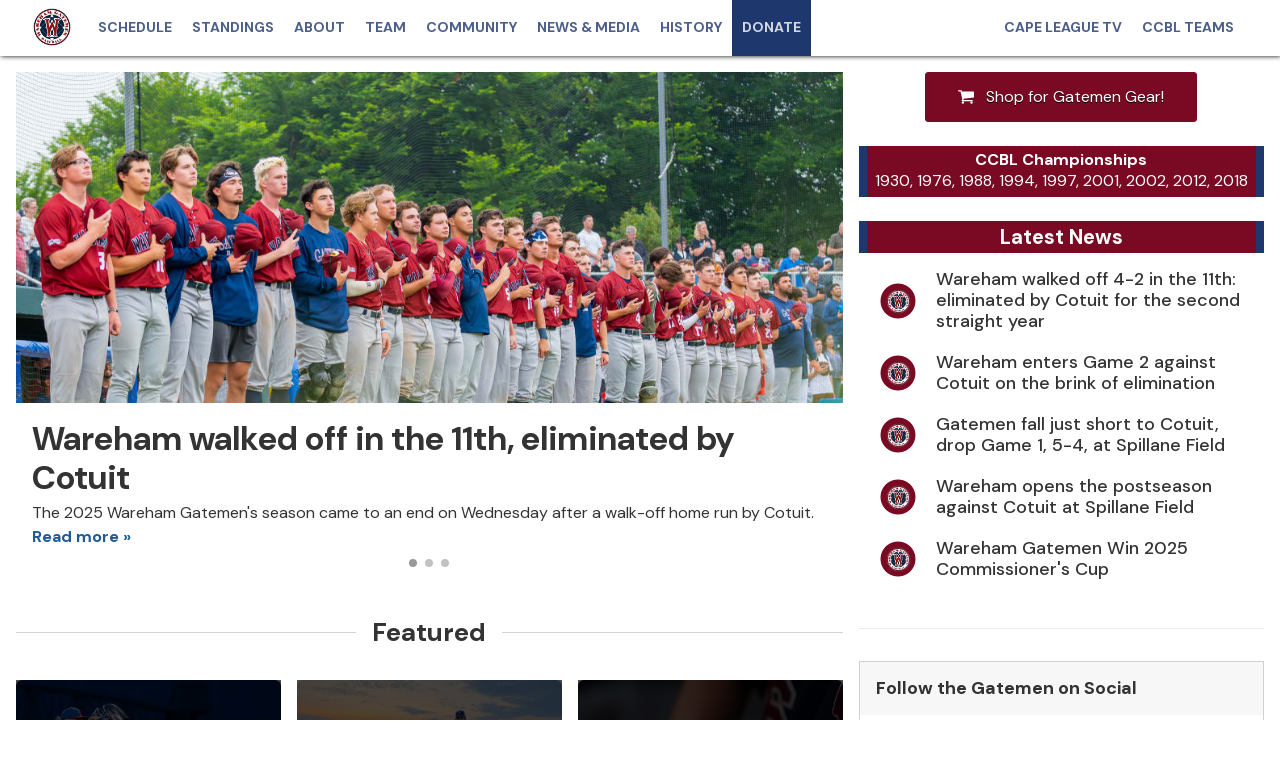

--- FILE ---
content_type: text/html; charset=utf-8
request_url: https://embed.tagboard.com/12088
body_size: 1603
content:
<!DOCTYPE html>

<html lang="en">

  <head>

    <script type="text/javascript">var _sf_startpt=(new Date()).getTime()</script>

    <title>Wareham Gatemen - 12088</title>

    <meta charset="utf-8">
    <meta name="description" content="Tagboard Embed">
    <meta http-equiv="X-UA-Compatible" content="IE=edge,chrome=1">
    <meta http-equiv="Cache-control" content="public">
    <meta name="viewport" content="width=device-width, initial-scale=1, maximum-scale=1">
    <meta name="twitter:dnt" content="on">
    <base target="_blank" rel="noopener" />

    <script src="https://cdn.jsdelivr.net/npm/@twemoji/api@15.0.2/dist/twemoji.min.js" crossorigin="anonymous"></script>

    <link rel="icon" type="image/png" sizes="32x32" href="https://static.tagboard.com/public/favicon-32x32.png">
    <link rel="icon" type="image/png" sizes="96x96" href="https://static.tagboard.com/public/favicon-96x96.png">
    <link rel="icon" type="image/png" sizes="16x16" href="https://static.tagboard.com/public/favicon-16x16.png">

    <link rel="stylesheet" href="https://cdn.icomoon.io/61472/Embeds/style.css?ls0q5g">

    <script id="embed-data">
      window.embedSettingsJSON = "{\"version\":\"v1.0\",\"requiresTagboards\":true,\"mediaOnly\":false,\"initialPostCount\":\"6\",\"gutter\":\"small\",\"animation\":\"fade\",\"maxColumns\":\"2\",\"maxColumnsMobile\":2,\"font\":\"default\",\"cta\":\"Join the conversation!\",\"showCta\":false,\"alignCta\":\"left\",\"ctaTextColor\":\"#555555\",\"showHeaderSocialIcons\":false,\"headerSocialIconsStyle\":\"circular\",\"headerSocialIconsTheme\":\"color\",\"customHeaderSocialIconsColor\":\"#555555\",\"theme\":\"brandlight\",\"customPostBackgroundColor\":\"#ffffff\",\"customPostTextColor\":\"#555555\",\"customPostAccentColor\":\"#2bacca\",\"lightHeaderText\":false,\"loadMoreText\":\"Load More\",\"showLoadMoreIcon\":true,\"loadMoreIcon\":\"chevron\",\"showNetworkFilters\":false,\"networkFiltersStyle\":\"default\",\"networkFiltersTheme\":\"color\",\"customNetworkFiltersTextColor\":\"#555555\",\"customNetworkFiltersHighlightColor\":\"#2bacca\",\"networkFlagStyle\":\"simplified\",\"tagboardBadgeStyle\":\"watermark\",\"showPostModals\":true,\"networkTwitter\":true,\"networkInstagram\":true,\"networkFacebook\":true,\"networkGoogleplus\":false,\"networkFlickr\":false,\"networkYoutube\":false,\"hideAllTab\":false}";
      window.embedJSON = "{\"_id\":12088,\"layout\":\"waterfall\",\"title\":\"Wareham Gatemen\",\"description\":\"\",\"enabled\":true,\"domains\":[],\"tagboards\":[609050],\"owner\":263211,\"waterfall\":{\"version\":\"v1.0\",\"requiresTagboards\":true,\"mediaOnly\":false,\"initialPostCount\":\"6\",\"gutter\":\"small\",\"animation\":\"fade\",\"maxColumns\":\"2\",\"maxColumnsMobile\":2,\"font\":\"default\",\"cta\":\"Join the conversation!\",\"showCta\":false,\"alignCta\":\"left\",\"ctaTextColor\":\"#555555\",\"showHeaderSocialIcons\":false,\"headerSocialIconsStyle\":\"circular\",\"headerSocialIconsTheme\":\"color\",\"customHeaderSocialIconsColor\":\"#555555\",\"theme\":\"brandlight\",\"customPostBackgroundColor\":\"#ffffff\",\"customPostTextColor\":\"#555555\",\"customPostAccentColor\":\"#2bacca\",\"lightHeaderText\":false,\"loadMoreText\":\"Load More\",\"showLoadMoreIcon\":true,\"loadMoreIcon\":\"chevron\",\"showNetworkFilters\":false,\"networkFiltersStyle\":\"default\",\"networkFiltersTheme\":\"color\",\"customNetworkFiltersTextColor\":\"#555555\",\"customNetworkFiltersHighlightColor\":\"#2bacca\",\"networkFlagStyle\":\"simplified\",\"tagboardBadgeStyle\":\"watermark\",\"showPostModals\":true,\"networkTwitter\":true,\"networkInstagram\":true,\"networkFacebook\":true,\"networkGoogleplus\":false,\"networkFlickr\":false,\"networkYoutube\":false,\"hideAllTab\":false},\"tags\":[],\"created_by\":263211,\"modified_by\":263211,\"created_time\":1717165613357,\"modified_time\":1721136443428,\"tagboardData\":[{\"_id\":609050,\"title\":\"Wareham IG\"}]}";
    </script>

    <link rel="stylesheet" href="https://static.tagboard.com/embed/assets/css/_v1.0/waterfall/202511202001.css">

      <style>
        .embed-cta {
          color: #555555;
        }
      </style>




  </head>

  <body class="tagboard-embed
    waterfall
    gutter-small
    font-default
    post-theme-brandlight
    
    header-social-icons-style-circular
    header-social-icons-theme-color
    network-filters-style-default
    network-filters-theme-color
    network-flag-style-simplified
    tagboard-watermark
    
    
    animation-fade



      waterfall-maxColumns-2
      waterfall-maxColumnsMobile-2
  ">

        <div class="embed-header empty">


</div>


<div class="tagboard-tabs">
    <div class="tab-item" data-tagboard-id="609050">Wareham IG</div>
</div>

<div class="posts loading">
  <div class="loading-dots"><span></span><span></span><span></span></div>
</div>

<div class="embed-footer">
  <div class="load-more">
    <span class="load-more-text">Load More</span>
    <span class="load-more-icon chevron icon icon-chevron-down"></span>
  </div>
</div>


    <script src="https://ajax.googleapis.com/ajax/libs/jquery/3.2.1/jquery.min.js"></script>
    <script>window.attemptProxyNetworks="instagram";</script>

    <script src="https://static.tagboard.com/embed/assets/js/_v1.0/waterfall/202511202001.js"></script>


    <script>
      window.twttr = (function() {
        var tw = window.twttr || {}, imp = tw.impressions || {};
        imp._e = imp._e || []; imp.ready = imp.ready || function(cb) { imp._e.push(cb); };
        tw.impressions = imp;
        return tw;
      })();
    </script>
    <script async src="//platform.twitter.com/impressions.js"></script>

  </body>

</html>


--- FILE ---
content_type: text/css
request_url: https://builds.mlbstatic.com/mlb.com/web-apps/x-partner/_next/static/css/864e0b014d6d45d8.css
body_size: -188
content:
dialog{position:absolute;left:0;right:0;width:-moz-fit-content;width:fit-content;height:-moz-fit-content;height:fit-content;margin:auto;border:solid;padding:1em;background:#fff;color:#000;display:block}dialog:not([open]){display:none}dialog+.backdrop{background:rgba(0,0,0,.1)}._dialog_overlay,dialog+.backdrop{position:fixed;top:0;right:0;bottom:0;left:0}dialog.fixed{position:fixed;top:50%;transform:translateY(-50%)}

--- FILE ---
content_type: text/css; charset=utf-8
request_url: https://static.tagboard.com/embed/assets/css/_v1.0/waterfall/202511202001.css
body_size: 4987
content:
@import url(https://fonts.googleapis.com/css?family=Roboto:400,700|Roboto+Condensed:300,400,700|Open+Sans:400,700|Lato:400,700|Raleway:400,700|Montserrat:400,700|Chakra+Petch:500,600|Libre+Baskerville:400,700|Merriweather:400,700);.font-roboto{font-family:Roboto,-apple-system,BlinkMacSystemFont,"Segoe UI",Roboto,"Helvetica Neue",Arial,sans-serif,"Apple Color Emoji","Segoe UI Emoji","Segoe UI Symbol"}.font-robotocondensed{font-family:"Roboto Condensed",-apple-system,BlinkMacSystemFont,"Segoe UI",Roboto,"Helvetica Neue",Arial,sans-serif,"Apple Color Emoji","Segoe UI Emoji","Segoe UI Symbol"}.font-opensans{font-family:"Open Sans",-apple-system,BlinkMacSystemFont,"Segoe UI",Roboto,"Helvetica Neue",Arial,sans-serif,"Apple Color Emoji","Segoe UI Emoji","Segoe UI Symbol"}.font-lato{font-family:Lato,-apple-system,BlinkMacSystemFont,"Segoe UI",Roboto,"Helvetica Neue",Arial,sans-serif,"Apple Color Emoji","Segoe UI Emoji","Segoe UI Symbol"}.font-raleway{font-family:Raleway,-apple-system,BlinkMacSystemFont,"Segoe UI",Roboto,"Helvetica Neue",Arial,sans-serif,"Apple Color Emoji","Segoe UI Emoji","Segoe UI Symbol"}.font-montserrat{font-family:Montserrat,-apple-system,BlinkMacSystemFont,"Segoe UI",Roboto,"Helvetica Neue",Arial,sans-serif,"Apple Color Emoji","Segoe UI Emoji","Segoe UI Symbol"}.font-chakrapetch{font-family:"Chakra Petch",-apple-system,BlinkMacSystemFont,"Segoe UI",Roboto,"Helvetica Neue",Arial,sans-serif,"Apple Color Emoji","Segoe UI Emoji","Segoe UI Symbol"}.font-librebaskerville{font-family:"Libre Baskerville",-apple-system,BlinkMacSystemFont,"Segoe UI",Roboto,"Helvetica Neue",Arial,sans-serif,"Apple Color Emoji","Segoe UI Emoji","Segoe UI Symbol"}.font-merriweather{font-family:Merriweather,-apple-system,BlinkMacSystemFont,"Segoe UI",Roboto,"Helvetica Neue",Arial,sans-serif,"Apple Color Emoji","Segoe UI Emoji","Segoe UI Symbol"}body{font-size:14px;font-weight:400;line-height:1.5;font-family:-apple-system,BlinkMacSystemFont,"Segoe UI",Roboto,"Helvetica Neue",Arial,sans-serif,"Apple Color Emoji","Segoe UI Emoji","Segoe UI Symbol"}h3{font-size:20px}h4{font-weight:400;font-size:20px}a,a:focus,a:hover{text-decoration:none}strong{font-weight:700}.text-uppercase{text-transform:uppercase;letter-spacing:.1em}.text-brand{color:#2bacca}img.emoji{width:1em;height:1em}.play-btn{position:absolute;top:0;bottom:0;left:0;right:0;margin:auto;width:3em;height:2em;border-radius:2em;color:#fff;text-align:center;background-color:rgba(0,0,0,.5);box-shadow:0 0 0 2px rgba(255,255,255,.5),0 2px 4px rgba(0,0,0,.25);opacity:.8;transition:opacity .2s ease;cursor:pointer}.play-btn:hover{opacity:1}.play-btn .icon{font-size:1.5em;line-height:1.35}.live-badge{position:absolute;top:.7em;left:.7em;width:auto;height:auto;padding:.5em;font-size:.7em;letter-spacing:.1em;text-transform:uppercase;font-weight:700;color:#fff;background:rgba(235,78,91,.7);border-radius:3px;user-select:none;font-weight:600;line-height:1;font-family:-apple-system,system-ui,BlinkMacSystemFont,"Segoe UI","Helvetica Neue",Helvetica,Arial,sans-serif;z-index:1}.sr-only{position:absolute;width:1px;height:1px;margin:-1px;padding:0;overflow:hidden;clip:rect(0,0,0,0);border:0}body,html{display:block;background:0 0}body{margin:0;color:#555}p{margin:0}*,::after,::before{-webkit-box-sizing:border-box;-moz-box-sizing:border-box;box-sizing:border-box}.hidden{display:none}.text-center{text-align:center}.loading-dots{display:none;position:absolute;top:0;bottom:0;left:0;right:0;margin:auto;width:50px;height:30px;text-align:center}.loading-dots span{display:inline-block;width:5px;height:5px;margin-right:5px;border-radius:100%;background:#555;-webkit-animation:blink 1.4s ease infinite;animation:blink 1.4s ease infinite}.loading-dots span:nth-child(2){animation-delay:.2s}.loading-dots span:nth-child(3){margin-right:0;animation-delay:.4s}.loading{height:100px}.loading .loading-dots{display:block}@keyframes blink{0%{opacity:.2}20%{opacity:1}100%{opacity:.2}}@-webkit-keyframes scale{0%{-webkit-transform:scale(.5);opacity:0}100%{-webkit-transform:scale(1);opacity:1}}@keyframes scale{0%{transform:scale(.5);opacity:0}100%{transform:scale(1);opacity:1}}@-webkit-keyframes pop{0%{-webkit-transform:scale(.4);opacity:0}70%{-webkit-transform:scale(1.1);opacity:.8;-webkit-animation-timing-function:ease-out}100%{-webkit-transform:scale(1);opacity:1}}@keyframes pop{0%{transform:scale(.4);opacity:0}70%{transform:scale(1.1);opacity:.8;animation-timing-function:ease-out}100%{transform:scale(1);opacity:1}}@-webkit-keyframes fade{0%{opacity:0}100%{opacity:1}}@keyframes fade{0%{opacity:0}100%{opacity:1}}@-webkit-keyframes fadeUp{0%{-webkit-transform:translateY(150px);opacity:0}100%{-webkit-transform:translateY(0);opacity:1}}@keyframes fadeUp{0%{transform:translateY(150px);opacity:0}100%{transform:translateY(0);opacity:1}}@-webkit-keyframes flip{0%{-webkit-transform:rotateY(-180deg);opacity:1}100%{-webkit-transform:rotateY(0);opacity:1}}@keyframes flip{0%{transform:rotateY(-180deg);opacity:1}100%{transform:rotateY(0);opacity:1}}@-webkit-keyframes rotating{from{-webkit-transform:rotate(0)}to{-webkit-transform:rotate(360deg)}}@-moz-keyframes rotating{from{-moz-transform:rotate(0)}to{-moz-transform:rotate(360deg)}}@keyframes rotating{from{transform:rotate(0)}to{transform:rotate(360deg)}}.embed-header{font-size:1.5em;padding:15px;min-height:3em}@media (max-width:640px){.embed-header{min-height:auto}}.embed-header.empty{display:none}.embed-cta{display:inline-block;float:left;max-width:calc(100% - 9em);white-space:nowrap;overflow:hidden;text-overflow:ellipsis}@media (max-width:640px){.embed-cta{display:block;float:none;width:100%;max-width:100%;text-align:center;white-space:normal}}.embed-network-icons{display:inline-block;float:right}@media (max-width:640px){.embed-network-icons{display:block;float:none;width:100%;text-align:center;margin-top:.5em}}.network-icon{display:inline-block;position:relative;width:1.5em;height:1.5em;border-radius:100%;text-align:center;color:#fff;background-color:#2bacca}.network-icon:before{font-size:.7em;line-height:2.2}.header-social-icons-style-circular.header-social-icons-theme-dark .network-icon{background-color:#555}.header-social-icons-style-circular.header-social-icons-theme-color .network-icon-twitter{background-color:#000}.header-social-icons-style-circular.header-social-icons-theme-color .network-icon-threads{background-color:#000}.header-social-icons-style-circular.header-social-icons-theme-color .network-icon-instagram{background-color:#ed4956}.header-social-icons-style-circular.header-social-icons-theme-color .network-icon-facebook{background-color:#1877f2}.header-social-icons-style-circular.header-social-icons-theme-color .network-icon-youtube{color:red;background-color:#eee;background-image:radial-gradient(circle closest-side,#fff 22%,#eee 24%)}.header-social-icons-style-circular.header-social-icons-theme-color .network-icon-reddit{background-color:#ff4500}.header-social-icons-style-circular.header-social-icons-theme-color .network-icon-tiktok{background-color:#000}.header-social-icons-style-circular.header-social-icons-theme-custom .network-icon{background-color:#555}.header-social-icons-style-plain .network-icon{background-color:transparent;color:#2bacca}.header-social-icons-style-plain .network-icon:before{font-size:1em;line-height:1.5}.header-social-icons-style-plain.header-social-icons-theme-dark .network-icon{color:#555}.header-social-icons-style-plain.header-social-icons-theme-color .network-icon-twitter{color:#000}.header-social-icons-style-plain.header-social-icons-theme-color .network-icon-threads{color:#000}.header-social-icons-style-plain.header-social-icons-theme-color .network-icon-instagram{color:#ed4956}.header-social-icons-style-plain.header-social-icons-theme-color .network-icon-facebook{color:#1877f2}.header-social-icons-style-plain.header-social-icons-theme-color .network-icon-youtube{color:red}.header-social-icons-style-plain.header-social-icons-theme-color .network-icon-reddit{color:#ff4500}.header-social-icons-style-plain.header-social-icons-theme-color .network-icon-tiktok{color:#000}.header-social-icons-style-plain.header-social-icons-theme-custom .network-icon{color:#555}.network-filters,.tagboard-tabs{position:relative;width:100%;height:auto;padding:5px 15px;text-align:center}.filter-item,.tab-item{display:inline-block;position:relative;padding:5px;margin:0 5px;max-width:100%;white-space:nowrap;overflow:hidden;text-overflow:ellipsis;border-bottom:2px solid transparent;transition:all .2s ease;cursor:pointer}.filter-item.active,.filter-item:focus,.filter-item:hover,.tab-item.active,.tab-item:focus,.tab-item:hover{color:#2bacca}.filter-item.active,.tab-item.active{border-color:#2bacca}.network-filters{display:inline-block}.network-filters.simplified .filter-item .icon{font-size:1.35em;margin-right:0}.network-filters.simplified .filter-item .name{display:none}.filter-item .icon{position:relative;float:left;line-height:1.5;margin-right:7px}.network-filters-theme-dark .filter-item,.network-filters-theme-dark .tab-item{color:#888}.network-filters-theme-dark .filter-item.active,.network-filters-theme-dark .filter-item:focus,.network-filters-theme-dark .filter-item:hover,.network-filters-theme-dark .tab-item.active,.network-filters-theme-dark .tab-item:focus,.network-filters-theme-dark .tab-item:hover{color:#3c3c3c}.network-filters-theme-dark .filter-item.active,.network-filters-theme-dark .tab-item.active{border-color:#3c3c3c}.network-filters-theme-color .filter-twitter.active,.network-filters-theme-color .filter-twitter:focus,.network-filters-theme-color .filter-twitter:hover{color:#000}.network-filters-theme-color .filter-twitter.active{border-color:#000}.network-filters-theme-color .filter-threads.active,.network-filters-theme-color .filter-threads:focus,.network-filters-theme-color .filter-threads:hover{color:#000}.network-filters-theme-color .filter-threads.active{border-color:#000}.network-filters-theme-color .filter-instagram.active,.network-filters-theme-color .filter-instagram:focus,.network-filters-theme-color .filter-instagram:hover{color:#ed4956}.network-filters-theme-color .filter-instagram.active{border-color:#ed4956}.network-filters-theme-color .filter-facebook.active,.network-filters-theme-color .filter-facebook:focus,.network-filters-theme-color .filter-facebook:hover{color:#1877f2}.network-filters-theme-color .filter-facebook.active{border-color:#1877f2}.network-filters-theme-color .filter-youtube.active,.network-filters-theme-color .filter-youtube:focus,.network-filters-theme-color .filter-youtube:hover{color:red}.network-filters-theme-color .filter-youtube.active{border-color:red}.network-filters-theme-color .filter-tiktok.active,.network-filters-theme-color .filter-tiktok:focus,.network-filters-theme-color .filter-tiktok:hover{color:#000}.network-filters-theme-color .filter-tiktok.active{border-color:#000}.network-filters-theme-custom .filter-item.active,.network-filters-theme-custom .filter-item:focus,.network-filters-theme-custom .filter-item:hover,.network-filters-theme-custom .tab-item.active,.network-filters-theme-custom .tab-item:focus,.network-filters-theme-custom .tab-item:hover{color:#555}.network-filters-theme-custom .filter-item.active,.network-filters-theme-custom .tab-item.active{border-color:#555}.tagboard-tabs{display:none}.tagboard-tabs.multiple{display:inline-block}.align-cta-center .embed-cta{display:block;float:none;width:100%;max-width:100%;text-align:center;white-space:normal}.align-cta-center .embed-network-icons{display:block;float:none;width:100%;text-align:center;margin-top:.5em}.align-cta-right .embed-cta{float:right}.align-cta-right .embed-network-icons{float:left}.embed-footer{position:relative;padding:1em;text-align:center}.load-more{display:inline-block;margin:auto;padding:.75em 1.25em;text-align:center;border-radius:3px;box-shadow:inset 0 0 0 1px rgba(0,0,0,.1);background-color:#fff;color:#2288a0;transition:color .2s ease;cursor:pointer}.load-more:focus,.load-more:hover{color:#2bacca}.load-more.done{visibility:hidden}.load-more-icon{font-size:.8em;margin-left:.5em;margin-right:.5em}.post-theme-branddark .load-more{box-shadow:none;background-color:#222;color:#2bacca}.post-theme-branddark .load-more:focus,.post-theme-branddark .load-more:hover{color:#4fbfd9}.post-theme-monochrome .load-more{color:#888}.post-theme-monochrome .load-more:focus,.post-theme-monochrome .load-more:hover{color:#3c3c3c}.post-theme-color .load-more{color:#888}.post-theme-color .load-more:focus,.post-theme-color .load-more:hover{color:#3c3c3c}.message{word-wrap:break-word;word-break:break-word}.scale .post{-webkit-animation:scale .5s ease forwards;animation:scale .5s ease forwards}.pop .post{-webkit-animation:pop .5s ease forwards;animation:pop .5s ease forwards}.fade .post{-webkit-animation:fade .5s ease forwards;animation:fade .5s ease forwards}.fadeUp .post{-webkit-animation:fadeUp .5s ease forwards;animation:fadeUp .5s ease forwards}.flip .post{-webkit-animation:flip .5s ease forwards;animation:flip .5s ease forwards}.animation-flip .posts{-webkit-perspective:250em;perspective:250em}.post{-webkit-transform-style:preserve-3d;transform-style:preserve-3d;-webkit-perspective:50em;perspective:50em;-webkit-backface-visibility:hidden;backface-visibility:hidden;-webkit-transform:translate3d(0,0,0);transform:translate3d(0,0,0)}.post-container{overflow:hidden;cursor:pointer}.post-container:nth-child(1) .post{-webkit-animation-delay:38ms;animation-delay:286ms}.post-container:nth-child(2) .post{-webkit-animation-delay:102ms;animation-delay:29ms}.post-container:nth-child(3) .post{-webkit-animation-delay:244ms;animation-delay:205ms}.post-container:nth-child(4) .post{-webkit-animation-delay:184ms;animation-delay:219ms}.post-container:nth-child(5) .post{-webkit-animation-delay:8ms;animation-delay:271ms}.post-container:nth-child(6) .post{-webkit-animation-delay:3ms;animation-delay:101ms}.post-container:nth-child(7) .post{-webkit-animation-delay:245ms;animation-delay:118ms}.post-container:nth-child(8) .post{-webkit-animation-delay:33ms;animation-delay:75ms}.post-container:nth-child(9) .post{-webkit-animation-delay:172ms;animation-delay:195ms}.post-container:nth-child(10) .post{-webkit-animation-delay:36ms;animation-delay:238ms}.post-container:nth-child(11) .post{-webkit-animation-delay:297ms;animation-delay:283ms}.post-container:nth-child(12) .post{-webkit-animation-delay:173ms;animation-delay:103ms}.post-container:nth-child(13) .post{-webkit-animation-delay:163ms;animation-delay:291ms}.post-container:nth-child(14) .post{-webkit-animation-delay:75ms;animation-delay:71ms}.post-container:nth-child(15) .post{-webkit-animation-delay:95ms;animation-delay:244ms}.post-container:nth-child(16) .post{-webkit-animation-delay:219ms;animation-delay:132ms}.post-container:nth-child(17) .post{-webkit-animation-delay:75ms;animation-delay:190ms}.post-container:nth-child(18) .post{-webkit-animation-delay:276ms;animation-delay:261ms}.post-container:nth-child(19) .post{-webkit-animation-delay:142ms;animation-delay:1ms}.post-container:nth-child(20) .post{-webkit-animation-delay:145ms;animation-delay:6ms}.post-container:nth-child(21) .post{-webkit-animation-delay:258ms;animation-delay:116ms}.post-container:nth-child(22) .post{-webkit-animation-delay:250ms;animation-delay:225ms}.post-container:nth-child(23) .post{-webkit-animation-delay:236ms;animation-delay:32ms}.post-container:nth-child(24) .post{-webkit-animation-delay:23ms;animation-delay:140ms}.post-container:nth-child(25) .post{-webkit-animation-delay:67ms;animation-delay:289ms}.post-container:nth-child(26) .post{-webkit-animation-delay:294ms;animation-delay:37ms}.post-container:nth-child(27) .post{-webkit-animation-delay:207ms;animation-delay:297ms}.post-container:nth-child(28) .post{-webkit-animation-delay:289ms;animation-delay:206ms}.post-container:nth-child(29) .post{-webkit-animation-delay:207ms;animation-delay:43ms}.post-container:nth-child(30) .post{-webkit-animation-delay:283ms;animation-delay:187ms}.post-container:nth-child(31) .post{-webkit-animation-delay:210ms;animation-delay:17ms}.post-container:nth-child(32) .post{-webkit-animation-delay:141ms;animation-delay:243ms}.post-container:nth-child(33) .post{-webkit-animation-delay:26ms;animation-delay:28ms}.post-container:nth-child(34) .post{-webkit-animation-delay:59ms;animation-delay:222ms}.post-container:nth-child(35) .post{-webkit-animation-delay:109ms;animation-delay:222ms}.post-container:nth-child(36) .post{-webkit-animation-delay:160ms;animation-delay:297ms}.post-container:nth-child(37) .post{-webkit-animation-delay:178ms;animation-delay:208ms}.post-container:nth-child(38) .post{-webkit-animation-delay:16ms;animation-delay:83ms}.post-container:nth-child(39) .post{-webkit-animation-delay:140ms;animation-delay:44ms}.post-container:nth-child(40) .post{-webkit-animation-delay:277ms;animation-delay:117ms}.post-container:nth-child(41) .post{-webkit-animation-delay:126ms;animation-delay:119ms}.post-container:nth-child(42) .post{-webkit-animation-delay:45ms;animation-delay:163ms}.post-container:nth-child(43) .post{-webkit-animation-delay:253ms;animation-delay:232ms}.post-container:nth-child(44) .post{-webkit-animation-delay:173ms;animation-delay:239ms}.post-container:nth-child(45) .post{-webkit-animation-delay:197ms;animation-delay:135ms}.post-container:nth-child(46) .post{-webkit-animation-delay:162ms;animation-delay:265ms}.post-container:nth-child(47) .post{-webkit-animation-delay:65ms;animation-delay:293ms}.post-container:nth-child(48) .post{-webkit-animation-delay:74ms;animation-delay:194ms}.post-container:nth-child(49) .post{-webkit-animation-delay:249ms;animation-delay:67ms}.post-container:nth-child(50) .post{-webkit-animation-delay:287ms;animation-delay:178ms}.post-container:nth-child(51) .post{-webkit-animation-delay:294ms;animation-delay:11ms}.post-container:nth-child(52) .post{-webkit-animation-delay:153ms;animation-delay:243ms}.post-container:nth-child(53) .post{-webkit-animation-delay:27ms;animation-delay:99ms}.post-container:nth-child(54) .post{-webkit-animation-delay:243ms;animation-delay:154ms}.post-container:nth-child(55) .post{-webkit-animation-delay:162ms;animation-delay:105ms}.post-container:nth-child(56) .post{-webkit-animation-delay:52ms;animation-delay:20ms}.post-container:nth-child(57) .post{-webkit-animation-delay:197ms;animation-delay:29ms}.post-container:nth-child(58) .post{-webkit-animation-delay:20ms;animation-delay:70ms}.post-container:nth-child(59) .post{-webkit-animation-delay:282ms;animation-delay:25ms}.post-container:nth-child(60) .post{-webkit-animation-delay:41ms;animation-delay:43ms}.post-container:nth-child(61) .post{-webkit-animation-delay:207ms;animation-delay:54ms}.post-container:nth-child(62) .post{-webkit-animation-delay:268ms;animation-delay:247ms}.post-container:nth-child(63) .post{-webkit-animation-delay:230ms;animation-delay:57ms}.post-container:nth-child(64) .post{-webkit-animation-delay:241ms;animation-delay:248ms}.post-container:nth-child(65) .post{-webkit-animation-delay:147ms;animation-delay:268ms}.post-container:nth-child(66) .post{-webkit-animation-delay:59ms;animation-delay:133ms}.post-container:nth-child(67) .post{-webkit-animation-delay:289ms;animation-delay:185ms}.post-container:nth-child(68) .post{-webkit-animation-delay:133ms;animation-delay:229ms}.post-container:nth-child(69) .post{-webkit-animation-delay:26ms;animation-delay:192ms}.post-container:nth-child(70) .post{-webkit-animation-delay:146ms;animation-delay:74ms}.post-container:nth-child(71) .post{-webkit-animation-delay:274ms;animation-delay:182ms}.post-container:nth-child(72) .post{-webkit-animation-delay:83ms;animation-delay:164ms}.post-container:nth-child(73) .post{-webkit-animation-delay:65ms;animation-delay:273ms}.post-container:nth-child(74) .post{-webkit-animation-delay:219ms;animation-delay:195ms}.post-container:nth-child(75) .post{-webkit-animation-delay:61ms;animation-delay:92ms}.post-container:nth-child(76) .post{-webkit-animation-delay:270ms;animation-delay:98ms}.post-container:nth-child(77) .post{-webkit-animation-delay:168ms;animation-delay:106ms}.post-container:nth-child(78) .post{-webkit-animation-delay:150ms;animation-delay:199ms}.post-container:nth-child(79) .post{-webkit-animation-delay:143ms;animation-delay:265ms}.post-container:nth-child(80) .post{-webkit-animation-delay:87ms;animation-delay:64ms}.post-container:nth-child(81) .post{-webkit-animation-delay:246ms;animation-delay:280ms}.post-container:nth-child(82) .post{-webkit-animation-delay:221ms;animation-delay:20ms}.post-container:nth-child(83) .post{-webkit-animation-delay:195ms;animation-delay:80ms}.post-container:nth-child(84) .post{-webkit-animation-delay:272ms;animation-delay:187ms}.post-container:nth-child(85) .post{-webkit-animation-delay:10ms;animation-delay:229ms}.post-container:nth-child(86) .post{-webkit-animation-delay:13ms;animation-delay:65ms}.post-container:nth-child(87) .post{-webkit-animation-delay:215ms;animation-delay:171ms}.post-container:nth-child(88) .post{-webkit-animation-delay:76ms;animation-delay:113ms}.post-container:nth-child(89) .post{-webkit-animation-delay:62ms;animation-delay:44ms}.post-container:nth-child(90) .post{-webkit-animation-delay:224ms;animation-delay:249ms}.post-container:nth-child(91) .post{-webkit-animation-delay:277ms;animation-delay:108ms}.post-container:nth-child(92) .post{-webkit-animation-delay:170ms;animation-delay:27ms}.post-container:nth-child(93) .post{-webkit-animation-delay:70ms;animation-delay:225ms}.post-container:nth-child(94) .post{-webkit-animation-delay:44ms;animation-delay:268ms}.post-container:nth-child(95) .post{-webkit-animation-delay:132ms;animation-delay:220ms}.post-container:nth-child(96) .post{-webkit-animation-delay:152ms;animation-delay:243ms}.post-container:nth-child(97) .post{-webkit-animation-delay:274ms;animation-delay:50ms}.post-container:nth-child(98) .post{-webkit-animation-delay:207ms;animation-delay:289ms}.post-container:nth-child(99) .post{-webkit-animation-delay:11ms;animation-delay:181ms}.post-container:nth-child(100) .post{-webkit-animation-delay:191ms;animation-delay:151ms}.origin-flag{position:absolute;top:1em;right:1em;width:2.5em;height:2.5em;color:#fff;text-align:center;z-index:1}.origin-flag:before{position:absolute;top:0;bottom:0;left:0;right:0;margin:auto;font-size:1.5em;line-height:1;width:1em;height:1em}.twitter .origin-flag{color:#000}.threads .origin-flag{color:#000}.instagram .origin-flag{color:#ed4956}.facebook .origin-flag{color:#1877f2}.youtube .origin-flag{color:red}.reddit .origin-flag{color:#ff4500}.tiktok .origin-flag{color:#000}.loading,.no-posts{padding:100px}.post-container a{color:#2288a0;transition:color .2s ease}.post-container a:focus,.post-container a:hover{color:#2bacca}@media (min-width:641px){.waterfall-maxColumns-1.waterfall-maxColumnsMobile-1 .post-container{width:100%;font-size:5vw}}@media (max-width:640px){.waterfall-maxColumns-1.waterfall-maxColumnsMobile-1 .post-container{width:100%;font-size:5vw}}@media (min-width:641px){.waterfall-maxColumns-1.waterfall-maxColumnsMobile-2 .post-container{width:100%;font-size:5vw}}@media (max-width:640px){.waterfall-maxColumns-1.waterfall-maxColumnsMobile-2 .post-container{width:50%;font-size:2.5vw}}@media (min-width:641px){.waterfall-maxColumns-1.waterfall-maxColumnsMobile-3 .post-container{width:100%;font-size:5vw}}@media (max-width:640px){.waterfall-maxColumns-1.waterfall-maxColumnsMobile-3 .post-container{width:33.3333333333%;font-size:1.6666666667vw}}@media (min-width:641px){.waterfall-maxColumns-2.waterfall-maxColumnsMobile-1 .post-container{width:50%;font-size:2.5vw}}@media (max-width:640px){.waterfall-maxColumns-2.waterfall-maxColumnsMobile-1 .post-container{width:100%;font-size:5vw}}@media (min-width:641px){.waterfall-maxColumns-2.waterfall-maxColumnsMobile-2 .post-container{width:50%;font-size:2.5vw}}@media (max-width:640px){.waterfall-maxColumns-2.waterfall-maxColumnsMobile-2 .post-container{width:50%;font-size:2.5vw}}@media (min-width:641px){.waterfall-maxColumns-2.waterfall-maxColumnsMobile-3 .post-container{width:50%;font-size:2.5vw}}@media (max-width:640px){.waterfall-maxColumns-2.waterfall-maxColumnsMobile-3 .post-container{width:33.3333333333%;font-size:1.6666666667vw}}@media (min-width:641px){.waterfall-maxColumns-3.waterfall-maxColumnsMobile-1 .post-container{width:33.3333333333%;font-size:1.6666666667vw}}@media (max-width:640px){.waterfall-maxColumns-3.waterfall-maxColumnsMobile-1 .post-container{width:100%;font-size:5vw}}@media (min-width:641px){.waterfall-maxColumns-3.waterfall-maxColumnsMobile-2 .post-container{width:33.3333333333%;font-size:1.6666666667vw}}@media (max-width:640px){.waterfall-maxColumns-3.waterfall-maxColumnsMobile-2 .post-container{width:50%;font-size:2.5vw}}@media (min-width:641px){.waterfall-maxColumns-3.waterfall-maxColumnsMobile-3 .post-container{width:33.3333333333%;font-size:1.6666666667vw}}@media (max-width:640px){.waterfall-maxColumns-3.waterfall-maxColumnsMobile-3 .post-container{width:33.3333333333%;font-size:1.6666666667vw}}@media (min-width:641px){.waterfall-maxColumns-4.waterfall-maxColumnsMobile-1 .post-container{width:25%;font-size:1.25vw}}@media (max-width:640px){.waterfall-maxColumns-4.waterfall-maxColumnsMobile-1 .post-container{width:100%;font-size:5vw}}@media (min-width:641px){.waterfall-maxColumns-4.waterfall-maxColumnsMobile-2 .post-container{width:25%;font-size:1.25vw}}@media (max-width:640px){.waterfall-maxColumns-4.waterfall-maxColumnsMobile-2 .post-container{width:50%;font-size:2.5vw}}@media (min-width:641px){.waterfall-maxColumns-4.waterfall-maxColumnsMobile-3 .post-container{width:25%;font-size:1.25vw}}@media (max-width:640px){.waterfall-maxColumns-4.waterfall-maxColumnsMobile-3 .post-container{width:33.3333333333%;font-size:1.6666666667vw}}@media (min-width:641px){.waterfall-maxColumns-5.waterfall-maxColumnsMobile-1 .post-container{width:20%;font-size:1vw}}@media (max-width:640px){.waterfall-maxColumns-5.waterfall-maxColumnsMobile-1 .post-container{width:100%;font-size:5vw}}@media (min-width:641px){.waterfall-maxColumns-5.waterfall-maxColumnsMobile-2 .post-container{width:20%;font-size:1vw}}@media (max-width:640px){.waterfall-maxColumns-5.waterfall-maxColumnsMobile-2 .post-container{width:50%;font-size:2.5vw}}@media (min-width:641px){.waterfall-maxColumns-5.waterfall-maxColumnsMobile-3 .post-container{width:20%;font-size:1vw}}@media (max-width:640px){.waterfall-maxColumns-5.waterfall-maxColumnsMobile-3 .post-container{width:33.3333333333%;font-size:1.6666666667vw}}@media (min-width:641px){.waterfall-maxColumns-6.waterfall-maxColumnsMobile-1 .post-container{width:16.6666666667%;font-size:.8333333333vw}}@media (max-width:640px){.waterfall-maxColumns-6.waterfall-maxColumnsMobile-1 .post-container{width:100%;font-size:5vw}}@media (min-width:641px){.waterfall-maxColumns-6.waterfall-maxColumnsMobile-2 .post-container{width:16.6666666667%;font-size:.8333333333vw}}@media (max-width:640px){.waterfall-maxColumns-6.waterfall-maxColumnsMobile-2 .post-container{width:50%;font-size:2.5vw}}@media (min-width:641px){.waterfall-maxColumns-6.waterfall-maxColumnsMobile-3 .post-container{width:16.6666666667%;font-size:.8333333333vw}}@media (max-width:640px){.waterfall-maxColumns-6.waterfall-maxColumnsMobile-3 .post-container{width:33.3333333333%;font-size:1.6666666667vw}}.post{position:relative;background-color:#fff;box-shadow:inset 0 0 0 1px rgba(0,0,0,.1);opacity:0}.text-module{position:relative;width:100%;height:auto;padding:1em}.meta-author{position:relative;width:100%;height:auto;min-height:2.5em;padding-right:2.5em;margin-bottom:.5em}.user-img{display:inline-block;float:left;width:2.5em;height:2.5em;margin-right:.5em;border-radius:100%;box-shadow:0 0 0 2px rgba(0,0,0,.1);overflow:hidden}.user-img img{width:100%;height:100%}.no-avatar .user-img{display:none}.no-avatar .username{max-width:100%}.username{float:left;max-width:calc(100% - 3em)}.author,.handle{display:inline-block;float:left;max-width:100%;line-height:2.5;white-space:nowrap;overflow:hidden;text-overflow:ellipsis}.threads .author.verified{padding-right:1.2em;background:url(/embed/assets/img/threads-verified-icon.svg) 100% 50% no-repeat;background-size:1em 1em}.twitter .author.verified{padding-right:1.2em;background:url(/embed/assets/img/twitter-verified-icon.svg) 100% 50% no-repeat;background-size:1em 1em}.twitter .author.verified.gov{padding-right:1.5em;background:url(/embed/assets/img/twitter-verified-gov.svg) 100% 50% no-repeat}.twitter .author.verified.org{padding-right:1.5em;background:url(/embed/assets/img/twitter-verified-gold.svg) 100% 50% no-repeat}.tiktok .author.verified{padding-right:1.2em;background:url(/embed/assets/img/tiktok-verified-icon.svg) 100% 50% no-repeat;background-size:1em 1em}.threads .author,.threads .handle,.tiktok .author,.tiktok .handle,.twitter .author,.twitter .handle{line-height:1.3}.threads .handle,.tiktok .handle,.twitter .handle{clear:both;font-size:.9em}.media{position:relative;width:100%;height:auto;min-height:20px}.media img,.media video{display:block;width:100%;max-width:100%;height:auto}.message,.post-actions,.post-time{position:relative;width:100%;height:auto}.message{margin-bottom:.5em}.post-time{margin-bottom:.25em}.timestamp{font-size:.9em}.has-comment .post-time span{font-size:.9em}.has-comment .timestamp{font-size:1em}.twitter-action{font-size:1.2em;margin-right:1em}.network-flag-style-tagboard-classic .origin-flag{top:1em;bottom:auto;left:auto;right:-3px;opacity:1;transition:none;border-radius:2px 2px 0 2px;color:#fff}.network-flag-style-tagboard-classic .origin-flag:after{content:"";position:absolute;top:100%;right:0;width:0;height:0;border-left:3px solid transparent;border-bottom:2px solid transparent}.network-flag-style-tagboard-classic.gutter-none .origin-flag{right:0;border-radius:2px 0 0 2px}.network-flag-style-tagboard-classic.gutter-none .origin-flag:after{display:none}.network-flag-style-tagboard-classic.gutter-large .origin-flag,.network-flag-style-tagboard-classic.gutter-medium .origin-flag{right:-5px}.network-flag-style-tagboard-classic.gutter-large .origin-flag:after,.network-flag-style-tagboard-classic.gutter-medium .origin-flag:after{border-left-width:5px;border-bottom-width:3px}.network-flag-style-tagboard-classic .twitter .origin-flag{background-color:#000}.network-flag-style-tagboard-classic .twitter .origin-flag:after{border-left-color:#000}.network-flag-style-tagboard-classic .threads .origin-flag{background-color:#000}.network-flag-style-tagboard-classic .threads .origin-flag:after{border-left-color:#000}.network-flag-style-tagboard-classic .instagram .origin-flag{background-color:#ed4956}.network-flag-style-tagboard-classic .instagram .origin-flag:after{border-left-color:#8f0e18}.network-flag-style-tagboard-classic .facebook .origin-flag{background-color:#1877f2}.network-flag-style-tagboard-classic .facebook .origin-flag:after{border-left-color:#06326b}.network-flag-style-tagboard-classic .youtube .origin-flag{color:red;background-color:#eee;background-image:radial-gradient(circle closest-side,#fff 28%,#eee 30%)}.network-flag-style-tagboard-classic .youtube .origin-flag:after{border-left-color:#a2a2a2}.network-flag-style-tagboard-classic .reddit .origin-flag{background-color:#ff4500}.network-flag-style-tagboard-classic .reddit .origin-flag:after{border-left-color:#661c00}.network-flag-style-tagboard-classic .tiktok .origin-flag{background-color:#000}.network-flag-style-tagboard-classic .tiktok .origin-flag:after{border-left-color:#4d4d4d}.post-theme-branddark .post-container{color:#fff}.post-theme-branddark .post-container a{color:#2bacca}.post-theme-branddark .post-container a:focus,.post-theme-branddark .post-container a:hover{color:#4fbfd9}.post-theme-branddark .post{background-color:#222;box-shadow:inset 0 0 0 1px rgba(255,255,255,.1)}.post-theme-branddark .user-img{box-shadow:0 0 0 2px #fff}.post-theme-branddark .origin-flag{color:#fff}.post-theme-monochrome .post-container a{color:#888}.post-theme-monochrome .post-container a:focus,.post-theme-monochrome .post-container a:hover{color:#3c3c3c}.post-theme-monochrome .origin-flag{color:#555}.post-theme-monochrome.network-flag-style-tagboard-classic .origin-flag{background-color:#888;color:#fff}.post-theme-monochrome.network-flag-style-tagboard-classic .origin-flag:after{border-left-color:#3c3c3c}.post-theme-color .post-container{color:#fff}.post-theme-color .post-container a{color:rgba(255,255,255,.9)}.post-theme-color .post-container a:focus,.post-theme-color .post-container a:hover{color:#fff}.post-theme-color .twitter .post{background-color:#000;background-image:linear-gradient(45deg,#000,#1a1a1a)}.post-theme-color .threads .post{background-color:#000;background-image:linear-gradient(45deg,#000,#1a1a1a)}.post-theme-color .instagram .post{background-color:#ed4956;background-image:linear-gradient(45deg,#e70032,#c000a2,#5404c1)}.post-theme-color .facebook .post{background-color:#1877f2;background-image:linear-gradient(45deg,#0a54b3,#4893f5)}.post-theme-color .youtube .post{background-color:red;background-image:linear-gradient(45deg,#b30000,#f33)}.post-theme-color .reddit .post{background-color:#ff4500;background-image:linear-gradient(45deg,#b33000,#ff6a33)}.post-theme-color .tiktok .post{background-color:#000;background-image:linear-gradient(45deg,#000,#1a1a1a)}.post-theme-color .origin-flag{color:#fff}.gutter-none .media{padding:.25em .25em 0}.gutter-small .tab-container{margin-top:6px;margin-left:6px}.gutter-small .post{margin:0 6px 6px 0}.gutter-medium .tab-container{margin-top:10px;margin-left:10px}.gutter-medium .post{margin:0 10px 10px 0}.gutter-large .tab-container{margin-top:15px;margin-left:15px}.gutter-large .post{margin:0 15px 15px 0}

--- FILE ---
content_type: text/css
request_url: https://cdn.icomoon.io/61472/Embeds/style.css?ls0q5g
body_size: 1134
content:
@font-face {
  font-family: 'icomoon';
  src:  url('https://cdn.icomoon.io/61472/Embeds/icomoon.eot?ls0q5g');
  src:  url('https://cdn.icomoon.io/61472/Embeds/icomoon.eot?ls0q5g#iefix') format('embedded-opentype'),
    url('https://cdn.icomoon.io/61472/Embeds/icomoon.woff2?ls0q5g') format('woff2'),
    url('https://cdn.icomoon.io/61472/Embeds/icomoon.ttf?ls0q5g') format('truetype'),
    url('https://cdn.icomoon.io/61472/Embeds/icomoon.woff?ls0q5g') format('woff'),
    url('https://cdn.icomoon.io/61472/Embeds/icomoon.svg?ls0q5g#icomoon') format('svg');
  font-weight: normal;
  font-style: normal;
  font-display: block;
}

[class^="icon-"], [class*=" icon-"] {
  /* use !important to prevent issues with browser extensions that change fonts */
  font-family: 'icomoon' !important;
  speak: never;
  font-style: normal;
  font-weight: normal;
  font-variant: normal;
  text-transform: none;
  line-height: 1;

  /* Better Font Rendering =========== */
  -webkit-font-smoothing: antialiased;
  -moz-osx-font-smoothing: grayscale;
}

.icon-ar-1x1:before {
  content: "\e907";
}
.icon-ar-5x4:before {
  content: "\e90c";
}
.icon-ar-4x5:before {
  content: "\e90d";
}
.icon-ar-3x2:before {
  content: "\e90e";
}
.icon-ar-2x3:before {
  content: "\e90f";
}
.icon-ar-4x3:before {
  content: "\e90a";
}
.icon-ar-3x4:before {
  content: "\e909";
}
.icon-ar-16x9:before {
  content: "\e90b";
}
.icon-ar-9x16:before {
  content: "\e908";
}
.icon-layout-grid:before {
  content: "\e973";
}
.icon-layout-waterfall:before {
  content: "\e974";
}
.icon-layout-carousel:before {
  content: "\e975";
}
.icon-panel-interactive-poll-results:before {
  content: "\e904";
}
.icon-panel-poll-results:before {
  content: "\e904";
}
.icon-panel-interactive-poll:before {
  content: "\e905";
}
.icon-panel-multiple-choice-poll:before {
  content: "\e905";
}
.icon-panel-hashtag-meter:before {
  content: "\e906";
}
.icon-panel-reddit-poll:before {
  content: "\e964";
}
.icon-panel-twitter-poll:before {
  content: "\e965";
}
.icon-panel-hashtag-poll:before {
  content: "\e966";
}
.icon-panel-hashtag-battle:before {
  content: "\e966";
}
.icon-panel-countdown:before {
  content: "\e967";
}
.icon-panel-cta:before {
  content: "\e968";
}
.icon-panel-graphic:before {
  content: "\e969";
}
.icon-panel-heatmap:before {
  content: "\e96a";
}
.icon-panel-leaderboard:before {
  content: "\e96b";
}
.icon-panel-rss:before {
  content: "\e96c";
}
.icon-panel-timer:before {
  content: "\e96d";
}
.icon-panel-twitch:before {
  content: "\e96e";
}
.icon-panel-vimeo:before {
  content: "\e96f";
}
.icon-panel-widget:before {
  content: "\e970";
}
.icon-panel-youtube:before {
  content: "\e971";
}
.icon-hash-t:before {
  content: "\e946";
}
.icon-tiktok:before {
  content: "\e962";
}
.icon-reddit:before {
  content: "\e95f";
}
.icon-twilio:before {
  content: "\e960";
}
.icon-twitter-verified:before {
  content: "\e961";
}
.icon-zipwhip:before {
  content: "\e95e";
}
.icon-facebook:before {
  content: "\e916";
}
.icon-flickr:before {
  content: "\e91c";
}
.icon-googleplus:before {
  content: "\e929";
}
.icon-instagram:before {
  content: "\e92c";
}
.icon-periscope:before {
  content: "\e938";
}
.icon-snapchat:before {
  content: "\e939";
}
.icon-twitter:before {
  content: "\e93a";
}
.icon-vine:before {
  content: "\e93b";
}
.icon-youtube:before {
  content: "\e93c";
}
.icon-twitter-like-old:before {
  content: "\e93d";
}
.icon-twitter-reply-old:before {
  content: "\e93e";
}
.icon-twitter-retweet-old:before {
  content: "\e93f";
}
.icon-chevron-up:before {
  content: "\e914";
}
.icon-chevron-down:before {
  content: "\e915";
}
.icon-chevron-left:before {
  content: "\e944";
}
.icon-chevron-right:before {
  content: "\e945";
}
.icon-arrow-up:before {
  content: "\e900";
}
.icon-arrow-down:before {
  content: "\e901";
}
.icon-arrow-left:before {
  content: "\e902";
}
.icon-arrow-right:before {
  content: "\e903";
}
.icon-apps:before {
  content: "\e927";
}
.icon-cta-custom:before {
  content: "\e940";
}
.icon-cta-info:before {
  content: "\e941";
}
.icon-cta-shop:before {
  content: "\e942";
}
.icon-cta-signup:before {
  content: "\e943";
}
.icon-layout-panel:before {
  content: "\e972";
}
.icon-threads:before {
  content: "\e911";
}
.icon-twitch:before {
  content: "\e912";
}
.icon-twitterx:before {
  content: "\e910";
}
.icon-music-note:before {
  content: "\e963";
}
.icon-twitter-retweet:before {
  content: "\e95a";
}
.icon-twitter-message:before {
  content: "\e95b";
}
.icon-twitter-reply:before {
  content: "\e95c";
}
.icon-twitter-like:before {
  content: "\e95d";
}
.icon-power:before {
  content: "\ec48";
}
.icon-sun-outline:before {
  content: "\eccf";
}
.icon-grid:before {
  content: "\e936";
}
.icon-heart:before {
  content: "\e958";
}
.icon-heart-outline:before {
  content: "\e959";
}
.icon-sim-card:before {
  content: "\e951";
}
.icon-sim-card-alert:before {
  content: "\e952";
}
.icon-phone-landscape:before {
  content: "\e953";
}
.icon-tablet-landscape:before {
  content: "\e954";
}
.icon-phone:before {
  content: "\e955";
}
.icon-tablet:before {
  content: "\e956";
}
.icon-desktop:before {
  content: "\e957";
}
.icon-error:before {
  content: "\e94e";
}
.icon-error-outline:before {
  content: "\e94f";
}
.icon-help:before {
  content: "\e94c";
}
.icon-help-outline:before {
  content: "\e94d";
}
.icon-triangle-left:before {
  content: "\e948";
}
.icon-triangle-right:before {
  content: "\e949";
}
.icon-triangle-up:before {
  content: "\e94a";
}
.icon-triangle-down:before {
  content: "\e94b";
}
.icon-trending-up:before {
  content: "\e91d";
}
.icon-close:before {
  content: "\e5cd";
}
.icon-check:before {
  content: "\e91b";
}
.icon-add:before {
  content: "\e91e";
}
.icon-remove:before {
  content: "\e950";
}
.icon-delete-bin:before {
  content: "\e91f";
}
.icon-delete-circle:before {
  content: "\e920";
}
.icon-play:before {
  content: "\e921";
}
.icon-play-circle:before {
  content: "\e922";
}
.icon-play-circle-outline:before {
  content: "\e923";
}
.icon-embed:before {
  content: "\e928";
}
.icon-info:before {
  content: "\e92a";
}
.icon-warning:before {
  content: "\e917";
}
.icon-new-tab:before {
  content: "\e92b";
}
.icon-sun:before {
  content: "\e92e";
}
.icon-moon:before {
  content: "\e92f";
}
.icon-edit:before {
  content: "\e931";
}
.icon-edit-simple:before {
  content: "\e947";
}
.icon-copy:before {
  content: "\e932";
}
.icon-droplet:before {
  content: "\e933";
}
.icon-calendar:before {
  content: "\e934";
}
.icon-link:before {
  content: "\e935";
}
.icon-spinner:before {
  content: "\e937";
}
.icon-more-horizontal:before {
  content: "\e5d3";
}
.icon-more-vertical:before {
  content: "\e5d4";
}


--- FILE ---
content_type: application/javascript
request_url: https://builds.mlbstatic.com/mlb.com/web-apps/x-partner/_next/static/chunks/pages/_app-596c48dded109c59.js
body_size: 198794
content:
(self.webpackChunk_N_E=self.webpackChunk_N_E||[]).push([[2888],{52274:function(e,t){"use strict";t.Z=function(e){function t(e,r,c,u,f){for(var p,h,m,_,y,S=0,k=0,E=0,x=0,T=0,D=0,M=m=p=0,j=0,L=0,z=0,F=0,B=c.length,q=B-1,U="",V="",H="",W="";j<B;){if(h=c.charCodeAt(j),j===q&&0!==k+x+E+S&&(0!==k&&(h=47===k?10:47),x=E=S=0,B++,q++),0===k+x+E+S){if(j===q&&(0<L&&(U=U.replace(d,"")),0<U.trim().length)){switch(h){case 32:case 9:case 59:case 13:case 10:break;default:U+=c.charAt(j)}h=59}switch(h){case 123:for(p=(U=U.trim()).charCodeAt(0),m=1,F=++j;j<B;){switch(h=c.charCodeAt(j)){case 123:m++;break;case 125:m--;break;case 47:switch(h=c.charCodeAt(j+1)){case 42:case 47:e:{for(M=j+1;M<q;++M)switch(c.charCodeAt(M)){case 47:if(42===h&&42===c.charCodeAt(M-1)&&j+2!==M){j=M+1;break e}break;case 10:if(47===h){j=M+1;break e}}j=M}}break;case 91:h++;case 40:h++;case 34:case 39:for(;j++<q&&c.charCodeAt(j)!==h;);}if(0===m)break;j++}if(m=c.substring(F,j),0===p&&(p=(U=U.replace(l,"").trim()).charCodeAt(0)),64===p){switch(0<L&&(U=U.replace(d,"")),h=U.charCodeAt(1)){case 100:case 109:case 115:case 45:L=r;break;default:L=R}if(F=(m=t(r,L,m,h,f+1)).length,0<I&&(y=s(3,m,L=n(R,U,z),r,P,C,F,h,f,u),U=L.join(""),void 0!==y&&0===(F=(m=y.trim()).length)&&(h=0,m="")),0<F)switch(h){case 115:U=U.replace(w,o);case 100:case 109:case 45:m=U+"{"+m+"}";break;case 107:m=(U=U.replace(g,"$1 $2"))+"{"+m+"}",m=1===A||2===A&&i("@"+m,3)?"@-webkit-"+m+"@"+m:"@"+m;break;default:m=U+m,112===u&&(V+=m,m="")}else m=""}else m=t(r,n(r,U,z),m,u,f+1);H+=m,m=z=L=M=p=0,U="",h=c.charCodeAt(++j);break;case 125:case 59:if(1<(F=(U=(0<L?U.replace(d,""):U).trim()).length))switch(0===M&&(p=U.charCodeAt(0),45===p||96<p&&123>p)&&(F=(U=U.replace(" ",":")).length),0<I&&void 0!==(y=s(1,U,r,e,P,C,V.length,u,f,u))&&0===(F=(U=y.trim()).length)&&(U="\0\0"),p=U.charCodeAt(0),h=U.charCodeAt(1),p){case 0:break;case 64:if(105===h||99===h){W+=U+c.charAt(j);break}default:58!==U.charCodeAt(F-1)&&(V+=a(U,p,h,U.charCodeAt(2)))}z=L=M=p=0,U="",h=c.charCodeAt(++j)}}switch(h){case 13:case 10:47===k?k=0:0===1+p&&107!==u&&0<U.length&&(L=1,U+="\0"),0<I*N&&s(0,U,r,e,P,C,V.length,u,f,u),C=1,P++;break;case 59:case 125:if(0===k+x+E+S){C++;break}default:switch(C++,_=c.charAt(j),h){case 9:case 32:if(0===x+S+k)switch(T){case 44:case 58:case 9:case 32:_="";break;default:32!==h&&(_=" ")}break;case 0:_="\\0";break;case 12:_="\\f";break;case 11:_="\\v";break;case 38:0===x+k+S&&(L=z=1,_="\f"+_);break;case 108:if(0===x+k+S+O&&0<M)switch(j-M){case 2:112===T&&58===c.charCodeAt(j-3)&&(O=T);case 8:111===D&&(O=D)}break;case 58:0===x+k+S&&(M=j);break;case 44:0===k+E+x+S&&(L=1,_+="\r");break;case 34:case 39:0===k&&(x=x===h?0:0===x?h:x);break;case 91:0===x+k+E&&S++;break;case 93:0===x+k+E&&S--;break;case 41:0===x+k+S&&E--;break;case 40:if(0===x+k+S){if(0===p)if(2*T+3*D===533);else p=1;E++}break;case 64:0===k+E+x+S+M+m&&(m=1);break;case 42:case 47:if(!(0<x+S+E))switch(k){case 0:switch(2*h+3*c.charCodeAt(j+1)){case 235:k=47;break;case 220:F=j,k=42}break;case 42:47===h&&42===T&&F+2!==j&&(33===c.charCodeAt(F+2)&&(V+=c.substring(F,j+1)),_="",k=0)}}0===k&&(U+=_)}D=T,T=h,j++}if(0<(F=V.length)){if(L=r,0<I&&(void 0!==(y=s(2,V,L,e,P,C,F,u,f,u))&&0===(V=y).length))return W+V+H;if(V=L.join(",")+"{"+V+"}",0!==A*O){switch(2!==A||i(V,2)||(O=0),O){case 111:V=V.replace(b,":-moz-$1")+V;break;case 112:V=V.replace(v,"::-webkit-input-$1")+V.replace(v,"::-moz-$1")+V.replace(v,":-ms-input-$1")+V}O=0}}return W+V+H}function n(e,t,n){var a=t.trim().split(m);t=a;var i=a.length,o=e.length;switch(o){case 0:case 1:var s=0;for(e=0===o?"":e[0]+" ";s<i;++s)t[s]=r(e,t[s],n).trim();break;default:var c=s=0;for(t=[];s<i;++s)for(var u=0;u<o;++u)t[c++]=r(e[u]+" ",a[s],n).trim()}return t}function r(e,t,n){var r=t.charCodeAt(0);switch(33>r&&(r=(t=t.trim()).charCodeAt(0)),r){case 38:return t.replace(_,"$1"+e.trim());case 58:return e.trim()+t.replace(_,"$1"+e.trim());default:if(0<1*n&&0<t.indexOf("\f"))return t.replace(_,(58===e.charCodeAt(0)?"":"$1")+e.trim())}return e+t}function a(e,t,n,r){var o=e+";",s=2*t+3*n+4*r;if(944===s){e=o.indexOf(":",9)+1;var c=o.substring(e,o.length-1).trim();return c=o.substring(0,e).trim()+c+";",1===A||2===A&&i(c,1)?"-webkit-"+c+c:c}if(0===A||2===A&&!i(o,1))return o;switch(s){case 1015:return 97===o.charCodeAt(10)?"-webkit-"+o+o:o;case 951:return 116===o.charCodeAt(3)?"-webkit-"+o+o:o;case 963:return 110===o.charCodeAt(5)?"-webkit-"+o+o:o;case 1009:if(100!==o.charCodeAt(4))break;case 969:case 942:return"-webkit-"+o+o;case 978:return"-webkit-"+o+"-moz-"+o+o;case 1019:case 983:return"-webkit-"+o+"-moz-"+o+"-ms-"+o+o;case 883:if(45===o.charCodeAt(8))return"-webkit-"+o+o;if(0<o.indexOf("image-set(",11))return o.replace(T,"$1-webkit-$2")+o;break;case 932:if(45===o.charCodeAt(4))switch(o.charCodeAt(5)){case 103:return"-webkit-box-"+o.replace("-grow","")+"-webkit-"+o+"-ms-"+o.replace("grow","positive")+o;case 115:return"-webkit-"+o+"-ms-"+o.replace("shrink","negative")+o;case 98:return"-webkit-"+o+"-ms-"+o.replace("basis","preferred-size")+o}return"-webkit-"+o+"-ms-"+o+o;case 964:return"-webkit-"+o+"-ms-flex-"+o+o;case 1023:if(99!==o.charCodeAt(8))break;return"-webkit-box-pack"+(c=o.substring(o.indexOf(":",15)).replace("flex-","").replace("space-between","justify"))+"-webkit-"+o+"-ms-flex-pack"+c+o;case 1005:return p.test(o)?o.replace(f,":-webkit-")+o.replace(f,":-moz-")+o:o;case 1e3:switch(t=(c=o.substring(13).trim()).indexOf("-")+1,c.charCodeAt(0)+c.charCodeAt(t)){case 226:c=o.replace(y,"tb");break;case 232:c=o.replace(y,"tb-rl");break;case 220:c=o.replace(y,"lr");break;default:return o}return"-webkit-"+o+"-ms-"+c+o;case 1017:if(-1===o.indexOf("sticky",9))break;case 975:switch(t=(o=e).length-10,s=(c=(33===o.charCodeAt(t)?o.substring(0,t):o).substring(e.indexOf(":",7)+1).trim()).charCodeAt(0)+(0|c.charCodeAt(7))){case 203:if(111>c.charCodeAt(8))break;case 115:o=o.replace(c,"-webkit-"+c)+";"+o;break;case 207:case 102:o=o.replace(c,"-webkit-"+(102<s?"inline-":"")+"box")+";"+o.replace(c,"-webkit-"+c)+";"+o.replace(c,"-ms-"+c+"box")+";"+o}return o+";";case 938:if(45===o.charCodeAt(5))switch(o.charCodeAt(6)){case 105:return c=o.replace("-items",""),"-webkit-"+o+"-webkit-box-"+c+"-ms-flex-"+c+o;case 115:return"-webkit-"+o+"-ms-flex-item-"+o.replace(k,"")+o;default:return"-webkit-"+o+"-ms-flex-line-pack"+o.replace("align-content","").replace(k,"")+o}break;case 973:case 989:if(45!==o.charCodeAt(3)||122===o.charCodeAt(4))break;case 931:case 953:if(!0===x.test(e))return 115===(c=e.substring(e.indexOf(":")+1)).charCodeAt(0)?a(e.replace("stretch","fill-available"),t,n,r).replace(":fill-available",":stretch"):o.replace(c,"-webkit-"+c)+o.replace(c,"-moz-"+c.replace("fill-",""))+o;break;case 962:if(o="-webkit-"+o+(102===o.charCodeAt(5)?"-ms-"+o:"")+o,211===n+r&&105===o.charCodeAt(13)&&0<o.indexOf("transform",10))return o.substring(0,o.indexOf(";",27)+1).replace(h,"$1-webkit-$2")+o}return o}function i(e,t){var n=e.indexOf(1===t?":":"{"),r=e.substring(0,3!==t?n:10);return n=e.substring(n+1,e.length-1),M(2!==t?r:r.replace(E,"$1"),n,t)}function o(e,t){var n=a(t,t.charCodeAt(0),t.charCodeAt(1),t.charCodeAt(2));return n!==t+";"?n.replace(S," or ($1)").substring(4):"("+t+")"}function s(e,t,n,r,a,i,o,s,c,l){for(var d,f=0,p=t;f<I;++f)switch(d=D[f].call(u,e,p,n,r,a,i,o,s,c,l)){case void 0:case!1:case!0:case null:break;default:p=d}if(p!==t)return p}function c(e){return void 0!==(e=e.prefix)&&(M=null,e?"function"!==typeof e?A=1:(A=2,M=e):A=0),c}function u(e,n){var r=e;if(33>r.charCodeAt(0)&&(r=r.trim()),r=[r],0<I){var a=s(-1,n,r,r,P,C,0,0,0,0);void 0!==a&&"string"===typeof a&&(n=a)}var i=t(R,r,n,0,0);return 0<I&&(void 0!==(a=s(-2,i,r,r,P,C,i.length,0,0,0))&&(i=a)),"",O=0,C=P=1,i}var l=/^\0+/g,d=/[\0\r\f]/g,f=/: */g,p=/zoo|gra/,h=/([,: ])(transform)/g,m=/,\r+?/g,_=/([\t\r\n ])*\f?&/g,g=/@(k\w+)\s*(\S*)\s*/,v=/::(place)/g,b=/:(read-only)/g,y=/[svh]\w+-[tblr]{2}/,w=/\(\s*(.*)\s*\)/g,S=/([\s\S]*?);/g,k=/-self|flex-/g,E=/[^]*?(:[rp][el]a[\w-]+)[^]*/,x=/stretch|:\s*\w+\-(?:conte|avail)/,T=/([^-])(image-set\()/,C=1,P=1,O=0,A=1,R=[],D=[],I=0,M=null,N=0;return u.use=function e(t){switch(t){case void 0:case null:I=D.length=0;break;default:if("function"===typeof t)D[I++]=t;else if("object"===typeof t)for(var n=0,r=t.length;n<r;++n)e(t[n]);else N=0|!!t}return e},u.set=c,void 0!==e&&c(e),u}},31938:function(e,t){"use strict";t.Z={animationIterationCount:1,borderImageOutset:1,borderImageSlice:1,borderImageWidth:1,boxFlex:1,boxFlexGroup:1,boxOrdinalGroup:1,columnCount:1,columns:1,flex:1,flexGrow:1,flexPositive:1,flexShrink:1,flexNegative:1,flexOrder:1,gridRow:1,gridRowEnd:1,gridRowSpan:1,gridRowStart:1,gridColumn:1,gridColumnEnd:1,gridColumnSpan:1,gridColumnStart:1,msGridRow:1,msGridRowSpan:1,msGridColumn:1,msGridColumnSpan:1,fontWeight:1,lineHeight:1,opacity:1,order:1,orphans:1,tabSize:1,widows:1,zIndex:1,zoom:1,WebkitLineClamp:1,fillOpacity:1,floodOpacity:1,stopOpacity:1,strokeDasharray:1,strokeDashoffset:1,strokeMiterlimit:1,strokeOpacity:1,strokeWidth:1}},5972:function(e,t){"use strict";Object.defineProperty(t,"__esModule",{value:!0});var n=function(e){return e.XS="xs",e.SM="sm",e.MD="md",e.LG="lg",e.XL="xl",e}({});t.BreakpointKeys=n,t.default={xs:"320px",sm:"568px",md:"768px",lg:"1024px",xl:"1304px"}},72779:function(e,t){var n;!function(){"use strict";var r={}.hasOwnProperty;function a(){for(var e=[],t=0;t<arguments.length;t++){var n=arguments[t];if(n){var i=typeof n;if("string"===i||"number"===i)e.push(n);else if(Array.isArray(n)){if(n.length){var o=a.apply(null,n);o&&e.push(o)}}else if("object"===i){if(n.toString!==Object.prototype.toString&&!n.toString.toString().includes("[native code]")){e.push(n.toString());continue}for(var s in n)r.call(n,s)&&n[s]&&e.push(s)}}}return e.join(" ")}e.exports?(a.default=a,e.exports=a):void 0===(n=function(){return a}.apply(t,[]))||(e.exports=n)}()},37503:function(e,t,n){"use strict";const r="undefined"!==typeof globalThis?globalThis:"undefined"!==typeof self?self:"undefined"!==typeof window?window:"undefined"!==typeof n.g?n.g:void 0,a=e=>async(t,n)=>{"string"===typeof t&&(t=(new r.TextEncoder).encode(t)),n={outputFormat:"hex",...n};const a=await r.crypto.subtle.digest(e,t);return"hex"===n.outputFormat?(e=>{const t=new DataView(e);let n="";for(let r=0;r<t.byteLength;r+=4)n+=t.getUint32(r).toString(16).padStart(8,"0");return n})(a):a};a("SHA-1"),t.JQ=a("SHA-256"),a("SHA-384"),a("SHA-512")},39714:function(e){"use strict";var t=function(e){return function(e){return!!e&&"object"===typeof e}(e)&&!function(e){var t=Object.prototype.toString.call(e);return"[object RegExp]"===t||"[object Date]"===t||function(e){return e.$$typeof===n}(e)}(e)};var n="function"===typeof Symbol&&Symbol.for?Symbol.for("react.element"):60103;function r(e,t){return!1!==t.clone&&t.isMergeableObject(e)?c((n=e,Array.isArray(n)?[]:{}),e,t):e;var n}function a(e,t,n){return e.concat(t).map((function(e){return r(e,n)}))}function i(e){return Object.keys(e).concat(function(e){return Object.getOwnPropertySymbols?Object.getOwnPropertySymbols(e).filter((function(t){return e.propertyIsEnumerable(t)})):[]}(e))}function o(e,t){try{return t in e}catch(n){return!1}}function s(e,t,n){var a={};return n.isMergeableObject(e)&&i(e).forEach((function(t){a[t]=r(e[t],n)})),i(t).forEach((function(i){(function(e,t){return o(e,t)&&!(Object.hasOwnProperty.call(e,t)&&Object.propertyIsEnumerable.call(e,t))})(e,i)||(o(e,i)&&n.isMergeableObject(t[i])?a[i]=function(e,t){if(!t.customMerge)return c;var n=t.customMerge(e);return"function"===typeof n?n:c}(i,n)(e[i],t[i],n):a[i]=r(t[i],n))})),a}function c(e,n,i){(i=i||{}).arrayMerge=i.arrayMerge||a,i.isMergeableObject=i.isMergeableObject||t,i.cloneUnlessOtherwiseSpecified=r;var o=Array.isArray(n);return o===Array.isArray(e)?o?i.arrayMerge(e,n,i):s(e,n,i):r(n,i)}c.all=function(e,t){if(!Array.isArray(e))throw new Error("first argument should be an array");return e.reduce((function(e,n){return c(e,n,t)}),{})};var u=c;e.exports=u},38018:function(e,t){var n,r,a,i,o;i=this,o=function(){var e="(",t=")",n="|",r="desktop",a="version",i=function(e,t){return new RegExp(e,t||"i")},o="iP(?:hone|ad|od)",s="(?:BlackBerry|BB10| RIM )",c="Android",u="Windows",l=u+" Phone",d="Trident(?:.*?Touch(?:.*?Mobile))",f="Linux(?!.*Android)",p="Macintosh",h="CrOS",m="(?:"+[p,u,f,h].join(n)+t,_=/[\._]/,g={windowsphone:i(d+n+l+n+"WPDesktop"),windows:i(u),ios:i(o),blackberry:i(s),android:i(c),linux:i(f),macintosh:i(p),chromebook:i(h)},v={desktop:/(?:Windows NT(?!.*WPDesktop)(?!.*Xbox))/i,tablet:i(e+["Tablet|iPad","\\sNT.*?"+d,c+"(?!.*Mobi)","silk",s+".*?Tablet","xbox"].join(n)+t),phone:i(e+["Mobi|Mobile","WPDesktop",o,d,s].join(n)+t)},b={tablet:i(e+["Tablet|iPad","\\sNT.*?"+d,c+"(?!.*Mobi)","silk",s+".*?Tablet"].join(n)+t),phone:i(e+["Mobi|Mobile",o,d,s].join(n)+t),desktop:i(m)},y={msie:/msie|iemobile|trident/i,edge:/edge/i,android:/android(?!.+(?:chrome|silk))/i,chrome:/chrome|crios/i,firefox:/firefox/i,opera:/opera(?!.*?mini)\//i,operamini:/opera mini/i,silk:/silk/i,safari:/safari/i},w={webkit:/AppleWebKit/i,gecko:/gecko\//i,trident:/trident/i,edge:/Edge/i},S={desktop:"desktop",other:r,phone:"phone",tablet:"tablet"},k={};function E(e){var t=e.split(_).slice(0,3);return e&&t.length<2&&t.push(0),t.join(".")}function x(e){return e=e||navigator.userAgent,k[e]?k[e]:this instanceof x?(k[e]=this,this.userAgent=e,this.is={},this.platform=this.getPlatform(),this.platformVersion=this.getPlatformVersion(),this.browser=this.getBrowser(),this.browserVersion=this.getBrowserVersion(),void(this.formFactor=this.getFormFactor())):new x(e)}return x.prototype={getPlatform:function(){return this.test(g)||r},getPlatformVersion:function(){return E(this.match(i("(?:"+(this.is.blackberry?a:this.platform)+"|"+l+"|OS)[^\\d]+([\\d\\.\\_]+)","ig"),1))},getBrowser:function(){return this.test(w),this.test(y)||r},getFormFactor:function(){var e="";return e=this.is.msie?v:b,S[this.test(e)]||S.other},getBrowserVersion:function(){var e=this.browser,t="[\\/\\s]";return this.is.chrome&&this.is.ios?e="crios":this.is.opera?e=a:this.is.msie&&(e=e+n+"IEMobile|rv",t="[\\/\\:\\s]"),E(this.match(i("(?:"+e+n+a+")"+t+"([\\d\\.]+)","i"),1))},match:function(e,t){return function(e,t){return e&&t?e[t]:e}(e.exec(this.userAgent),t)||""},test:function(e){var t,n,r,a=this.userAgent;for(t in e)n=e[t].test(a),this.is[t]=this.is[t]||n&&!r,n&&!r&&(r=t);return r}},x},"undefined"===typeof bam||"function"!==typeof bam.define?(r=[],void 0===(a="function"===typeof(n=o)?n.apply(t,r):n)||(e.exports=a)):i.deviceBootstrap=o()},73463:function(e,t,n){"use strict";var r=n(48570),a={childContextTypes:!0,contextType:!0,contextTypes:!0,defaultProps:!0,displayName:!0,getDefaultProps:!0,getDerivedStateFromError:!0,getDerivedStateFromProps:!0,mixins:!0,propTypes:!0,type:!0},i={name:!0,length:!0,prototype:!0,caller:!0,callee:!0,arguments:!0,arity:!0},o={$$typeof:!0,compare:!0,defaultProps:!0,displayName:!0,propTypes:!0,type:!0},s={};function c(e){return r.isMemo(e)?o:s[e.$$typeof]||a}s[r.ForwardRef]={$$typeof:!0,render:!0,defaultProps:!0,displayName:!0,propTypes:!0},s[r.Memo]=o;var u=Object.defineProperty,l=Object.getOwnPropertyNames,d=Object.getOwnPropertySymbols,f=Object.getOwnPropertyDescriptor,p=Object.getPrototypeOf,h=Object.prototype;e.exports=function e(t,n,r){if("string"!==typeof n){if(h){var a=p(n);a&&a!==h&&e(t,a,r)}var o=l(n);d&&(o=o.concat(d(n)));for(var s=c(t),m=c(n),_=0;_<o.length;++_){var g=o[_];if(!i[g]&&(!r||!r[g])&&(!m||!m[g])&&(!s||!s[g])){var v=f(n,g);try{u(t,g,v)}catch(b){}}}}return t}},89307:function(e,t,n){n(25635),e.exports=self.fetch.bind(self)},62815:function(e){!function(t,n){var r=function(e,t,n){"use strict";var r,a;if(function(){var t,n={lazyClass:"lazyload",loadedClass:"lazyloaded",loadingClass:"lazyloading",preloadClass:"lazypreload",errorClass:"lazyerror",autosizesClass:"lazyautosizes",fastLoadedClass:"ls-is-cached",iframeLoadMode:0,srcAttr:"data-src",srcsetAttr:"data-srcset",sizesAttr:"data-sizes",minSize:40,customMedia:{},init:!0,expFactor:1.5,hFac:.8,loadMode:2,loadHidden:!0,ricTimeout:0,throttleDelay:125};for(t in a=e.lazySizesConfig||e.lazysizesConfig||{},n)t in a||(a[t]=n[t])}(),!t||!t.getElementsByClassName)return{init:function(){},cfg:a,noSupport:!0};var i=t.documentElement,o=e.HTMLPictureElement,s="addEventListener",c="getAttribute",u=e[s].bind(e),l=e.setTimeout,d=e.requestAnimationFrame||l,f=e.requestIdleCallback,p=/^picture$/i,h=["load","error","lazyincluded","_lazyloaded"],m={},_=Array.prototype.forEach,g=function(e,t){return m[t]||(m[t]=new RegExp("(\\s|^)"+t+"(\\s|$)")),m[t].test(e[c]("class")||"")&&m[t]},v=function(e,t){g(e,t)||e.setAttribute("class",(e[c]("class")||"").trim()+" "+t)},b=function(e,t){var n;(n=g(e,t))&&e.setAttribute("class",(e[c]("class")||"").replace(n," "))},y=function(e,t,n){var r=n?s:"removeEventListener";n&&y(e,t),h.forEach((function(n){e[r](n,t)}))},w=function(e,n,a,i,o){var s=t.createEvent("Event");return a||(a={}),a.instance=r,s.initEvent(n,!i,!o),s.detail=a,e.dispatchEvent(s),s},S=function(t,n){var r;!o&&(r=e.picturefill||a.pf)?(n&&n.src&&!t[c]("srcset")&&t.setAttribute("srcset",n.src),r({reevaluate:!0,elements:[t]})):n&&n.src&&(t.src=n.src)},k=function(e,t){return(getComputedStyle(e,null)||{})[t]},E=function(e,t,n){for(n=n||e.offsetWidth;n<a.minSize&&t&&!e._lazysizesWidth;)n=t.offsetWidth,t=t.parentNode;return n},x=function(){var e,n,r=[],a=[],i=r,o=function(){var t=i;for(i=r.length?a:r,e=!0,n=!1;t.length;)t.shift()();e=!1},s=function(r,a){e&&!a?r.apply(this,arguments):(i.push(r),n||(n=!0,(t.hidden?l:d)(o)))};return s._lsFlush=o,s}(),T=function(e,t){return t?function(){x(e)}:function(){var t=this,n=arguments;x((function(){e.apply(t,n)}))}},C=function(e){var t,r=0,i=a.throttleDelay,o=a.ricTimeout,s=function(){t=!1,r=n.now(),e()},c=f&&o>49?function(){f(s,{timeout:o}),o!==a.ricTimeout&&(o=a.ricTimeout)}:T((function(){l(s)}),!0);return function(e){var a;(e=!0===e)&&(o=33),t||(t=!0,(a=i-(n.now()-r))<0&&(a=0),e||a<9?c():l(c,a))}},P=function(e){var t,r,a=99,i=function(){t=null,e()},o=function(){var e=n.now()-r;e<a?l(o,a-e):(f||i)(i)};return function(){r=n.now(),t||(t=l(o,a))}},O=function(){var o,f,h,m,E,O,R,D,I,M,N,j,L=/^img$/i,z=/^iframe$/i,F="onscroll"in e&&!/(gle|ing)bot/.test(navigator.userAgent),B=0,q=0,U=0,V=-1,H=function(e){U--,(!e||U<0||!e.target)&&(U=0)},W=function(e){return null==j&&(j="hidden"==k(t.body,"visibility")),j||!("hidden"==k(e.parentNode,"visibility")&&"hidden"==k(e,"visibility"))},G=function(e,n){var r,a=e,o=W(e);for(D-=n,N+=n,I-=n,M+=n;o&&(a=a.offsetParent)&&a!=t.body&&a!=i;)(o=(k(a,"opacity")||1)>0)&&"visible"!=k(a,"overflow")&&(r=a.getBoundingClientRect(),o=M>r.left&&I<r.right&&N>r.top-1&&D<r.bottom+1);return o},Q=function(){var e,n,s,u,l,d,p,h,_,g,v,b,y=r.elements;if((m=a.loadMode)&&U<8&&(e=y.length)){for(n=0,V++;n<e;n++)if(y[n]&&!y[n]._lazyRace)if(!F||r.prematureUnveil&&r.prematureUnveil(y[n]))te(y[n]);else if((h=y[n][c]("data-expand"))&&(d=1*h)||(d=q),g||(g=!a.expand||a.expand<1?i.clientHeight>500&&i.clientWidth>500?500:370:a.expand,r._defEx=g,v=g*a.expFactor,b=a.hFac,j=null,q<v&&U<1&&V>2&&m>2&&!t.hidden?(q=v,V=0):q=m>1&&V>1&&U<6?g:B),_!==d&&(O=innerWidth+d*b,R=innerHeight+d,p=-1*d,_=d),s=y[n].getBoundingClientRect(),(N=s.bottom)>=p&&(D=s.top)<=R&&(M=s.right)>=p*b&&(I=s.left)<=O&&(N||M||I||D)&&(a.loadHidden||W(y[n]))&&(f&&U<3&&!h&&(m<3||V<4)||G(y[n],d))){if(te(y[n]),l=!0,U>9)break}else!l&&f&&!u&&U<4&&V<4&&m>2&&(o[0]||a.preloadAfterLoad)&&(o[0]||!h&&(N||M||I||D||"auto"!=y[n][c](a.sizesAttr)))&&(u=o[0]||y[n]);u&&!l&&te(u)}},Y=C(Q),Z=function(e){var t=e.target;t._lazyCache?delete t._lazyCache:(H(e),v(t,a.loadedClass),b(t,a.loadingClass),y(t,K),w(t,"lazyloaded"))},J=T(Z),K=function(e){J({target:e.target})},X=function(e,t){var n=e.getAttribute("data-load-mode")||a.iframeLoadMode;0==n?e.contentWindow.location.replace(t):1==n&&(e.src=t)},$=function(e){var t,n=e[c](a.srcsetAttr);(t=a.customMedia[e[c]("data-media")||e[c]("media")])&&e.setAttribute("media",t),n&&e.setAttribute("srcset",n)},ee=T((function(e,t,n,r,i){var o,s,u,d,f,m;(f=w(e,"lazybeforeunveil",t)).defaultPrevented||(r&&(n?v(e,a.autosizesClass):e.setAttribute("sizes",r)),s=e[c](a.srcsetAttr),o=e[c](a.srcAttr),i&&(d=(u=e.parentNode)&&p.test(u.nodeName||"")),m=t.firesLoad||"src"in e&&(s||o||d),f={target:e},v(e,a.loadingClass),m&&(clearTimeout(h),h=l(H,2500),y(e,K,!0)),d&&_.call(u.getElementsByTagName("source"),$),s?e.setAttribute("srcset",s):o&&!d&&(z.test(e.nodeName)?X(e,o):e.src=o),i&&(s||d)&&S(e,{src:o})),e._lazyRace&&delete e._lazyRace,b(e,a.lazyClass),x((function(){var t=e.complete&&e.naturalWidth>1;m&&!t||(t&&v(e,a.fastLoadedClass),Z(f),e._lazyCache=!0,l((function(){"_lazyCache"in e&&delete e._lazyCache}),9)),"lazy"==e.loading&&U--}),!0)})),te=function(e){if(!e._lazyRace){var t,n=L.test(e.nodeName),r=n&&(e[c](a.sizesAttr)||e[c]("sizes")),i="auto"==r;(!i&&f||!n||!e[c]("src")&&!e.srcset||e.complete||g(e,a.errorClass)||!g(e,a.lazyClass))&&(t=w(e,"lazyunveilread").detail,i&&A.updateElem(e,!0,e.offsetWidth),e._lazyRace=!0,U++,ee(e,t,i,r,n))}},ne=P((function(){a.loadMode=3,Y()})),re=function(){3==a.loadMode&&(a.loadMode=2),ne()},ae=function(){f||(n.now()-E<999?l(ae,999):(f=!0,a.loadMode=3,Y(),u("scroll",re,!0)))};return{_:function(){E=n.now(),r.elements=t.getElementsByClassName(a.lazyClass),o=t.getElementsByClassName(a.lazyClass+" "+a.preloadClass),u("scroll",Y,!0),u("resize",Y,!0),u("pageshow",(function(e){if(e.persisted){var n=t.querySelectorAll("."+a.loadingClass);n.length&&n.forEach&&d((function(){n.forEach((function(e){e.complete&&te(e)}))}))}})),e.MutationObserver?new MutationObserver(Y).observe(i,{childList:!0,subtree:!0,attributes:!0}):(i[s]("DOMNodeInserted",Y,!0),i[s]("DOMAttrModified",Y,!0),setInterval(Y,999)),u("hashchange",Y,!0),["focus","mouseover","click","load","transitionend","animationend"].forEach((function(e){t[s](e,Y,!0)})),/d$|^c/.test(t.readyState)?ae():(u("load",ae),t[s]("DOMContentLoaded",Y),l(ae,2e4)),r.elements.length?(Q(),x._lsFlush()):Y()},checkElems:Y,unveil:te,_aLSL:re}}(),A=function(){var e,n=T((function(e,t,n,r){var a,i,o;if(e._lazysizesWidth=r,r+="px",e.setAttribute("sizes",r),p.test(t.nodeName||""))for(i=0,o=(a=t.getElementsByTagName("source")).length;i<o;i++)a[i].setAttribute("sizes",r);n.detail.dataAttr||S(e,n.detail)})),r=function(e,t,r){var a,i=e.parentNode;i&&(r=E(e,i,r),(a=w(e,"lazybeforesizes",{width:r,dataAttr:!!t})).defaultPrevented||(r=a.detail.width)&&r!==e._lazysizesWidth&&n(e,i,a,r))},i=P((function(){var t,n=e.length;if(n)for(t=0;t<n;t++)r(e[t])}));return{_:function(){e=t.getElementsByClassName(a.autosizesClass),u("resize",i)},checkElems:i,updateElem:r}}(),R=function(){!R.i&&t.getElementsByClassName&&(R.i=!0,A._(),O._())};return l((function(){a.init&&R()})),r={cfg:a,autoSizer:A,loader:O,init:R,uP:S,aC:v,rC:b,hC:g,fire:w,gW:E,rAF:x}}(t,t.document,Date);t.lazySizes=r,e.exports&&(e.exports=r)}("undefined"!=typeof window?window:{})},66347:function(e,t,n){var r,a,i;!function(o,s){s=s.bind(null,o,o.document),e.exports?s(n(62815)):(a=[n(62815)],void 0===(i="function"===typeof(r=s)?r.apply(t,a):r)||(e.exports=i))}(window,(function(e,t,n){"use strict";if(e.addEventListener){var r=n.cfg,a=/\s+/g,i=/\s*\|\s+|\s+\|\s*/g,o=/^(.+?)(?:\s+\[\s*(.+?)\s*\])(?:\s+\[\s*(.+?)\s*\])?$/,s=/^\s*\(*\s*type\s*:\s*(.+?)\s*\)*\s*$/,c=/\(|\)|'/,u={contain:1,cover:1},l=function(e,t){if(t){var n=t.match(s);n&&n[1]?e.setAttribute("type",n[1]):e.setAttribute("media",r.customMedia[t]||t)}},d=function(e){if(e.target._lazybgset){var t=e.target,r=t._lazybgset,a=t.currentSrc||t.src;if(a){var i=c.test(a)?JSON.stringify(a):a,o=n.fire(r,"bgsetproxy",{src:a,useSrc:i,fullSrc:null});o.defaultPrevented||(r.style.backgroundImage=o.detail.fullSrc||"url("+o.detail.useSrc+")")}t._lazybgsetLoading&&(n.fire(r,"_lazyloaded",{},!1,!0),delete t._lazybgsetLoading)}};addEventListener("lazybeforeunveil",(function(e){var s,c,u;!e.defaultPrevented&&(s=e.target.getAttribute("data-bgset"))&&(u=e.target,(c=t.createElement("img")).alt="",c._lazybgsetLoading=!0,e.detail.firesLoad=!0,function(e,n,s){var c=t.createElement("picture"),u=n.getAttribute(r.sizesAttr),d=n.getAttribute("data-ratio"),f=n.getAttribute("data-optimumx");n._lazybgset&&n._lazybgset.parentNode==n&&n.removeChild(n._lazybgset),Object.defineProperty(s,"_lazybgset",{value:n,writable:!0}),Object.defineProperty(n,"_lazybgset",{value:c,writable:!0}),e=e.replace(a," ").split(i),c.style.display="none",s.className=r.lazyClass,1!=e.length||u||(u="auto"),e.forEach((function(e){var n,a=t.createElement("source");u&&"auto"!=u&&a.setAttribute("sizes",u),(n=e.match(o))?(a.setAttribute(r.srcsetAttr,n[1]),l(a,n[2]),l(a,n[3])):a.setAttribute(r.srcsetAttr,e),c.appendChild(a)})),u&&(s.setAttribute(r.sizesAttr,u),n.removeAttribute(r.sizesAttr),n.removeAttribute("sizes")),f&&s.setAttribute("data-optimumx",f),d&&s.setAttribute("data-ratio",d),c.appendChild(s),n.appendChild(c)}(s,u,c),setTimeout((function(){n.loader.unveil(c),n.rAF((function(){n.fire(c,"_lazyloaded",{},!0,!0),c.complete&&d({target:c})}))})))})),t.addEventListener("load",d,!0),e.addEventListener("lazybeforesizes",(function(e){if(e.detail.instance==n&&e.target._lazybgset&&e.detail.dataAttr){var t=function(e){var t;return t=(getComputedStyle(e)||{getPropertyValue:function(){}}).getPropertyValue("background-size"),!u[t]&&u[e.style.backgroundSize]&&(t=e.style.backgroundSize),t}(e.target._lazybgset);u[t]&&(e.target._lazysizesParentFit=t,n.rAF((function(){e.target.setAttribute("data-parent-fit",t),e.target._lazysizesParentFit&&delete e.target._lazysizesParentFit})))}}),!0),t.documentElement.addEventListener("lazybeforesizes",(function(e){!e.defaultPrevented&&e.target._lazybgset&&e.detail.instance==n&&(e.detail.width=function(e){var t=n.gW(e,e.parentNode);return(!e._lazysizesWidth||t>e._lazysizesWidth)&&(e._lazysizesWidth=t),e._lazysizesWidth}(e.target._lazybgset))}))}}))},51344:function(e,t,n){e=n.nmd(e);var r="__lodash_hash_undefined__",a=9007199254740991,i="[object Arguments]",o="[object AsyncFunction]",s="[object Function]",c="[object GeneratorFunction]",u="[object Null]",l="[object Object]",d="[object Proxy]",f="[object Undefined]",p=/^\[object .+?Constructor\]$/,h=/^(?:0|[1-9]\d*)$/,m={};m["[object Float32Array]"]=m["[object Float64Array]"]=m["[object Int8Array]"]=m["[object Int16Array]"]=m["[object Int32Array]"]=m["[object Uint8Array]"]=m["[object Uint8ClampedArray]"]=m["[object Uint16Array]"]=m["[object Uint32Array]"]=!0,m[i]=m["[object Array]"]=m["[object ArrayBuffer]"]=m["[object Boolean]"]=m["[object DataView]"]=m["[object Date]"]=m["[object Error]"]=m[s]=m["[object Map]"]=m["[object Number]"]=m[l]=m["[object RegExp]"]=m["[object Set]"]=m["[object String]"]=m["[object WeakMap]"]=!1;var _="object"==typeof n.g&&n.g&&n.g.Object===Object&&n.g,g="object"==typeof self&&self&&self.Object===Object&&self,v=_||g||Function("return this")(),b=t&&!t.nodeType&&t,y=b&&e&&!e.nodeType&&e,w=y&&y.exports===b,S=w&&_.process,k=function(){try{var e=y&&y.require&&y.require("util").types;return e||S&&S.binding&&S.binding("util")}catch(t){}}(),E=k&&k.isTypedArray;var x,T,C=Array.prototype,P=Function.prototype,O=Object.prototype,A=v["__core-js_shared__"],R=P.toString,D=O.hasOwnProperty,I=function(){var e=/[^.]+$/.exec(A&&A.keys&&A.keys.IE_PROTO||"");return e?"Symbol(src)_1."+e:""}(),M=O.toString,N=R.call(Object),j=RegExp("^"+R.call(D).replace(/[\\^$.*+?()[\]{}|]/g,"\\$&").replace(/hasOwnProperty|(function).*?(?=\\\()| for .+?(?=\\\])/g,"$1.*?")+"$"),L=w?v.Buffer:void 0,z=v.Symbol,F=v.Uint8Array,B=L?L.allocUnsafe:void 0,q=(x=Object.getPrototypeOf,T=Object,function(e){return x(T(e))}),U=Object.create,V=O.propertyIsEnumerable,H=C.splice,W=z?z.toStringTag:void 0,G=function(){try{var e=ve(Object,"defineProperty");return e({},"",{}),e}catch(t){}}(),Q=L?L.isBuffer:void 0,Y=Math.max,Z=Date.now,J=ve(v,"Map"),K=ve(Object,"create"),X=function(){function e(){}return function(t){if(!Ae(t))return{};if(U)return U(t);e.prototype=t;var n=new e;return e.prototype=void 0,n}}();function $(e){var t=-1,n=null==e?0:e.length;for(this.clear();++t<n;){var r=e[t];this.set(r[0],r[1])}}function ee(e){var t=-1,n=null==e?0:e.length;for(this.clear();++t<n;){var r=e[t];this.set(r[0],r[1])}}function te(e){var t=-1,n=null==e?0:e.length;for(this.clear();++t<n;){var r=e[t];this.set(r[0],r[1])}}function ne(e){var t=this.__data__=new ee(e);this.size=t.size}function re(e,t){var n=xe(e),r=!n&&Ee(e),a=!n&&!r&&Ce(e),i=!n&&!r&&!a&&De(e),o=n||r||a||i,s=o?function(e,t){for(var n=-1,r=Array(e);++n<e;)r[n]=t(n);return r}(e.length,String):[],c=s.length;for(var u in e)!t&&!D.call(e,u)||o&&("length"==u||a&&("offset"==u||"parent"==u)||i&&("buffer"==u||"byteLength"==u||"byteOffset"==u)||be(u,c))||s.push(u);return s}function ae(e,t,n){(void 0!==n&&!ke(e[t],n)||void 0===n&&!(t in e))&&se(e,t,n)}function ie(e,t,n){var r=e[t];D.call(e,t)&&ke(r,n)&&(void 0!==n||t in e)||se(e,t,n)}function oe(e,t){for(var n=e.length;n--;)if(ke(e[n][0],t))return n;return-1}function se(e,t,n){"__proto__"==t&&G?G(e,t,{configurable:!0,enumerable:!0,value:n,writable:!0}):e[t]=n}$.prototype.clear=function(){this.__data__=K?K(null):{},this.size=0},$.prototype.delete=function(e){var t=this.has(e)&&delete this.__data__[e];return this.size-=t?1:0,t},$.prototype.get=function(e){var t=this.__data__;if(K){var n=t[e];return n===r?void 0:n}return D.call(t,e)?t[e]:void 0},$.prototype.has=function(e){var t=this.__data__;return K?void 0!==t[e]:D.call(t,e)},$.prototype.set=function(e,t){var n=this.__data__;return this.size+=this.has(e)?0:1,n[e]=K&&void 0===t?r:t,this},ee.prototype.clear=function(){this.__data__=[],this.size=0},ee.prototype.delete=function(e){var t=this.__data__,n=oe(t,e);return!(n<0)&&(n==t.length-1?t.pop():H.call(t,n,1),--this.size,!0)},ee.prototype.get=function(e){var t=this.__data__,n=oe(t,e);return n<0?void 0:t[n][1]},ee.prototype.has=function(e){return oe(this.__data__,e)>-1},ee.prototype.set=function(e,t){var n=this.__data__,r=oe(n,e);return r<0?(++this.size,n.push([e,t])):n[r][1]=t,this},te.prototype.clear=function(){this.size=0,this.__data__={hash:new $,map:new(J||ee),string:new $}},te.prototype.delete=function(e){var t=ge(this,e).delete(e);return this.size-=t?1:0,t},te.prototype.get=function(e){return ge(this,e).get(e)},te.prototype.has=function(e){return ge(this,e).has(e)},te.prototype.set=function(e,t){var n=ge(this,e),r=n.size;return n.set(e,t),this.size+=n.size==r?0:1,this},ne.prototype.clear=function(){this.__data__=new ee,this.size=0},ne.prototype.delete=function(e){var t=this.__data__,n=t.delete(e);return this.size=t.size,n},ne.prototype.get=function(e){return this.__data__.get(e)},ne.prototype.has=function(e){return this.__data__.has(e)},ne.prototype.set=function(e,t){var n=this.__data__;if(n instanceof ee){var r=n.__data__;if(!J||r.length<199)return r.push([e,t]),this.size=++n.size,this;n=this.__data__=new te(r)}return n.set(e,t),this.size=n.size,this};var ce,ue=function(e,t,n){for(var r=-1,a=Object(e),i=n(e),o=i.length;o--;){var s=i[ce?o:++r];if(!1===t(a[s],s,a))break}return e};function le(e){return null==e?void 0===e?f:u:W&&W in Object(e)?function(e){var t=D.call(e,W),n=e[W];try{e[W]=void 0;var r=!0}catch(i){}var a=M.call(e);r&&(t?e[W]=n:delete e[W]);return a}(e):function(e){return M.call(e)}(e)}function de(e){return Re(e)&&le(e)==i}function fe(e){return!(!Ae(e)||function(e){return!!I&&I in e}(e))&&(Pe(e)?j:p).test(function(e){if(null!=e){try{return R.call(e)}catch(t){}try{return e+""}catch(t){}}return""}(e))}function pe(e){if(!Ae(e))return function(e){var t=[];if(null!=e)for(var n in Object(e))t.push(n);return t}(e);var t=ye(e),n=[];for(var r in e)("constructor"!=r||!t&&D.call(e,r))&&n.push(r);return n}function he(e,t,n,r,a){e!==t&&ue(t,(function(i,o){if(a||(a=new ne),Ae(i))!function(e,t,n,r,a,i,o){var s=we(e,n),c=we(t,n),u=o.get(c);if(u)return void ae(e,n,u);var d=i?i(s,c,n+"",e,t,o):void 0,f=void 0===d;if(f){var p=xe(c),h=!p&&Ce(c),m=!p&&!h&&De(c);d=c,p||h||m?xe(s)?d=s:Re(_=s)&&Te(_)?d=function(e,t){var n=-1,r=e.length;t||(t=Array(r));for(;++n<r;)t[n]=e[n];return t}(s):h?(f=!1,d=function(e,t){if(t)return e.slice();var n=e.length,r=B?B(n):new e.constructor(n);return e.copy(r),r}(c,!0)):m?(f=!1,d=function(e,t){var n=t?function(e){var t=new e.constructor(e.byteLength);return new F(t).set(new F(e)),t}(e.buffer):e.buffer;return new e.constructor(n,e.byteOffset,e.length)}(c,!0)):d=[]:function(e){if(!Re(e)||le(e)!=l)return!1;var t=q(e);if(null===t)return!0;var n=D.call(t,"constructor")&&t.constructor;return"function"==typeof n&&n instanceof n&&R.call(n)==N}(c)||Ee(c)?(d=s,Ee(s)?d=function(e){return function(e,t,n,r){var a=!n;n||(n={});var i=-1,o=t.length;for(;++i<o;){var s=t[i],c=r?r(n[s],e[s],s,n,e):void 0;void 0===c&&(c=e[s]),a?se(n,s,c):ie(n,s,c)}return n}(e,Ie(e))}(s):Ae(s)&&!Pe(s)||(d=function(e){return"function"!=typeof e.constructor||ye(e)?{}:X(q(e))}(c))):f=!1}var _;f&&(o.set(c,d),a(d,c,r,i,o),o.delete(c));ae(e,n,d)}(e,t,o,n,he,r,a);else{var s=r?r(we(e,o),i,o+"",e,t,a):void 0;void 0===s&&(s=i),ae(e,o,s)}}),Ie)}function me(e,t){return Se(function(e,t,n){return t=Y(void 0===t?e.length-1:t,0),function(){for(var r=arguments,a=-1,i=Y(r.length-t,0),o=Array(i);++a<i;)o[a]=r[t+a];a=-1;for(var s=Array(t+1);++a<t;)s[a]=r[a];return s[t]=n(o),function(e,t,n){switch(n.length){case 0:return e.call(t);case 1:return e.call(t,n[0]);case 2:return e.call(t,n[0],n[1]);case 3:return e.call(t,n[0],n[1],n[2])}return e.apply(t,n)}(e,this,s)}}(e,t,je),e+"")}var _e=G?function(e,t){return G(e,"toString",{configurable:!0,enumerable:!1,value:(n=t,function(){return n}),writable:!0});var n}:je;function ge(e,t){var n=e.__data__;return function(e){var t=typeof e;return"string"==t||"number"==t||"symbol"==t||"boolean"==t?"__proto__"!==e:null===e}(t)?n["string"==typeof t?"string":"hash"]:n.map}function ve(e,t){var n=function(e,t){return null==e?void 0:e[t]}(e,t);return fe(n)?n:void 0}function be(e,t){var n=typeof e;return!!(t=null==t?a:t)&&("number"==n||"symbol"!=n&&h.test(e))&&e>-1&&e%1==0&&e<t}function ye(e){var t=e&&e.constructor;return e===("function"==typeof t&&t.prototype||O)}function we(e,t){if(("constructor"!==t||"function"!==typeof e[t])&&"__proto__"!=t)return e[t]}var Se=function(e){var t=0,n=0;return function(){var r=Z(),a=16-(r-n);if(n=r,a>0){if(++t>=800)return arguments[0]}else t=0;return e.apply(void 0,arguments)}}(_e);function ke(e,t){return e===t||e!==e&&t!==t}var Ee=de(function(){return arguments}())?de:function(e){return Re(e)&&D.call(e,"callee")&&!V.call(e,"callee")},xe=Array.isArray;function Te(e){return null!=e&&Oe(e.length)&&!Pe(e)}var Ce=Q||function(){return!1};function Pe(e){if(!Ae(e))return!1;var t=le(e);return t==s||t==c||t==o||t==d}function Oe(e){return"number"==typeof e&&e>-1&&e%1==0&&e<=a}function Ae(e){var t=typeof e;return null!=e&&("object"==t||"function"==t)}function Re(e){return null!=e&&"object"==typeof e}var De=E?function(e){return function(t){return e(t)}}(E):function(e){return Re(e)&&Oe(e.length)&&!!m[le(e)]};function Ie(e){return Te(e)?re(e,!0):pe(e)}var Me,Ne=(Me=function(e,t,n){he(e,t,n)},me((function(e,t){var n=-1,r=t.length,a=r>1?t[r-1]:void 0,i=r>2?t[2]:void 0;for(a=Me.length>3&&"function"==typeof a?(r--,a):void 0,i&&function(e,t,n){if(!Ae(n))return!1;var r=typeof t;return!!("number"==r?Te(n)&&be(t,n.length):"string"==r&&t in n)&&ke(n[t],e)}(t[0],t[1],i)&&(a=r<3?void 0:a,r=1),e=Object(e);++n<r;){var o=t[n];o&&Me(e,o,n,a)}return e})));function je(e){return e}e.exports=Ne},72666:function(e,t){"use strict";Object.defineProperty(t,"__esModule",{value:!0}),t.default=function(e,t){var n=e<0?"-":"",r=Math.abs(e).toString();for(;r.length<t;)r="0"+r;return n+r},e.exports=t.default},19159:function(e,t){"use strict";Object.defineProperty(t,"__esModule",{value:!0}),t.default=function(e,t){if(null==e)throw new TypeError("assign requires that input parameter not be null or undefined");for(var n in t)Object.prototype.hasOwnProperty.call(t,n)&&(e[n]=t[n]);return e},e.exports=t.default},37448:function(e,t,n){"use strict";Object.defineProperty(t,"__esModule",{value:!0}),t.default=function(e){return(0,a.default)({},e)};var r,a=(r=n(19159))&&r.__esModule?r:{default:r};e.exports=t.default},51999:function(e,t,n){"use strict";var r;Object.defineProperty(t,"__esModule",{value:!0}),t.default=void 0;var a=((r=n(44246))&&r.__esModule?r:{default:r}).default;t.default=a,e.exports=t.default},83688:function(e,t){"use strict";Object.defineProperty(t,"__esModule",{value:!0}),t.getDefaultOptions=function(){return n},t.setDefaultOptions=function(e){n=e};var n={}},93801:function(e,t,n){"use strict";Object.defineProperty(t,"__esModule",{value:!0}),t.default=void 0;var r=l(n(44712)),a=l(n(41452)),i=l(n(33293)),o=l(n(33902)),s=l(n(89360)),c=l(n(72666)),u=l(n(43715));function l(e){return e&&e.__esModule?e:{default:e}}var d="midnight",f="noon",p="morning",h="afternoon",m="evening",_="night";function g(e,t){var n=e>0?"-":"+",r=Math.abs(e),a=Math.floor(r/60),i=r%60;if(0===i)return n+String(a);var o=t||"";return n+String(a)+o+(0,c.default)(i,2)}function v(e,t){return e%60===0?(e>0?"-":"+")+(0,c.default)(Math.abs(e)/60,2):b(e,t)}function b(e,t){var n=t||"",r=e>0?"-":"+",a=Math.abs(e);return r+(0,c.default)(Math.floor(a/60),2)+n+(0,c.default)(a%60,2)}var y={G:function(e,t,n){var r=e.getUTCFullYear()>0?1:0;switch(t){case"G":case"GG":case"GGG":return n.era(r,{width:"abbreviated"});case"GGGGG":return n.era(r,{width:"narrow"});default:return n.era(r,{width:"wide"})}},y:function(e,t,n){if("yo"===t){var r=e.getUTCFullYear(),a=r>0?r:1-r;return n.ordinalNumber(a,{unit:"year"})}return u.default.y(e,t)},Y:function(e,t,n,r){var a=(0,s.default)(e,r),i=a>0?a:1-a;if("YY"===t){var o=i%100;return(0,c.default)(o,2)}return"Yo"===t?n.ordinalNumber(i,{unit:"year"}):(0,c.default)(i,t.length)},R:function(e,t){var n=(0,i.default)(e);return(0,c.default)(n,t.length)},u:function(e,t){var n=e.getUTCFullYear();return(0,c.default)(n,t.length)},Q:function(e,t,n){var r=Math.ceil((e.getUTCMonth()+1)/3);switch(t){case"Q":return String(r);case"QQ":return(0,c.default)(r,2);case"Qo":return n.ordinalNumber(r,{unit:"quarter"});case"QQQ":return n.quarter(r,{width:"abbreviated",context:"formatting"});case"QQQQQ":return n.quarter(r,{width:"narrow",context:"formatting"});default:return n.quarter(r,{width:"wide",context:"formatting"})}},q:function(e,t,n){var r=Math.ceil((e.getUTCMonth()+1)/3);switch(t){case"q":return String(r);case"qq":return(0,c.default)(r,2);case"qo":return n.ordinalNumber(r,{unit:"quarter"});case"qqq":return n.quarter(r,{width:"abbreviated",context:"standalone"});case"qqqqq":return n.quarter(r,{width:"narrow",context:"standalone"});default:return n.quarter(r,{width:"wide",context:"standalone"})}},M:function(e,t,n){var r=e.getUTCMonth();switch(t){case"M":case"MM":return u.default.M(e,t);case"Mo":return n.ordinalNumber(r+1,{unit:"month"});case"MMM":return n.month(r,{width:"abbreviated",context:"formatting"});case"MMMMM":return n.month(r,{width:"narrow",context:"formatting"});default:return n.month(r,{width:"wide",context:"formatting"})}},L:function(e,t,n){var r=e.getUTCMonth();switch(t){case"L":return String(r+1);case"LL":return(0,c.default)(r+1,2);case"Lo":return n.ordinalNumber(r+1,{unit:"month"});case"LLL":return n.month(r,{width:"abbreviated",context:"standalone"});case"LLLLL":return n.month(r,{width:"narrow",context:"standalone"});default:return n.month(r,{width:"wide",context:"standalone"})}},w:function(e,t,n,r){var a=(0,o.default)(e,r);return"wo"===t?n.ordinalNumber(a,{unit:"week"}):(0,c.default)(a,t.length)},I:function(e,t,n){var r=(0,a.default)(e);return"Io"===t?n.ordinalNumber(r,{unit:"week"}):(0,c.default)(r,t.length)},d:function(e,t,n){return"do"===t?n.ordinalNumber(e.getUTCDate(),{unit:"date"}):u.default.d(e,t)},D:function(e,t,n){var a=(0,r.default)(e);return"Do"===t?n.ordinalNumber(a,{unit:"dayOfYear"}):(0,c.default)(a,t.length)},E:function(e,t,n){var r=e.getUTCDay();switch(t){case"E":case"EE":case"EEE":return n.day(r,{width:"abbreviated",context:"formatting"});case"EEEEE":return n.day(r,{width:"narrow",context:"formatting"});case"EEEEEE":return n.day(r,{width:"short",context:"formatting"});default:return n.day(r,{width:"wide",context:"formatting"})}},e:function(e,t,n,r){var a=e.getUTCDay(),i=(a-r.weekStartsOn+8)%7||7;switch(t){case"e":return String(i);case"ee":return(0,c.default)(i,2);case"eo":return n.ordinalNumber(i,{unit:"day"});case"eee":return n.day(a,{width:"abbreviated",context:"formatting"});case"eeeee":return n.day(a,{width:"narrow",context:"formatting"});case"eeeeee":return n.day(a,{width:"short",context:"formatting"});default:return n.day(a,{width:"wide",context:"formatting"})}},c:function(e,t,n,r){var a=e.getUTCDay(),i=(a-r.weekStartsOn+8)%7||7;switch(t){case"c":return String(i);case"cc":return(0,c.default)(i,t.length);case"co":return n.ordinalNumber(i,{unit:"day"});case"ccc":return n.day(a,{width:"abbreviated",context:"standalone"});case"ccccc":return n.day(a,{width:"narrow",context:"standalone"});case"cccccc":return n.day(a,{width:"short",context:"standalone"});default:return n.day(a,{width:"wide",context:"standalone"})}},i:function(e,t,n){var r=e.getUTCDay(),a=0===r?7:r;switch(t){case"i":return String(a);case"ii":return(0,c.default)(a,t.length);case"io":return n.ordinalNumber(a,{unit:"day"});case"iii":return n.day(r,{width:"abbreviated",context:"formatting"});case"iiiii":return n.day(r,{width:"narrow",context:"formatting"});case"iiiiii":return n.day(r,{width:"short",context:"formatting"});default:return n.day(r,{width:"wide",context:"formatting"})}},a:function(e,t,n){var r=e.getUTCHours()/12>=1?"pm":"am";switch(t){case"a":case"aa":return n.dayPeriod(r,{width:"abbreviated",context:"formatting"});case"aaa":return n.dayPeriod(r,{width:"abbreviated",context:"formatting"}).toLowerCase();case"aaaaa":return n.dayPeriod(r,{width:"narrow",context:"formatting"});default:return n.dayPeriod(r,{width:"wide",context:"formatting"})}},b:function(e,t,n){var r,a=e.getUTCHours();switch(r=12===a?f:0===a?d:a/12>=1?"pm":"am",t){case"b":case"bb":return n.dayPeriod(r,{width:"abbreviated",context:"formatting"});case"bbb":return n.dayPeriod(r,{width:"abbreviated",context:"formatting"}).toLowerCase();case"bbbbb":return n.dayPeriod(r,{width:"narrow",context:"formatting"});default:return n.dayPeriod(r,{width:"wide",context:"formatting"})}},B:function(e,t,n){var r,a=e.getUTCHours();switch(r=a>=17?m:a>=12?h:a>=4?p:_,t){case"B":case"BB":case"BBB":return n.dayPeriod(r,{width:"abbreviated",context:"formatting"});case"BBBBB":return n.dayPeriod(r,{width:"narrow",context:"formatting"});default:return n.dayPeriod(r,{width:"wide",context:"formatting"})}},h:function(e,t,n){if("ho"===t){var r=e.getUTCHours()%12;return 0===r&&(r=12),n.ordinalNumber(r,{unit:"hour"})}return u.default.h(e,t)},H:function(e,t,n){return"Ho"===t?n.ordinalNumber(e.getUTCHours(),{unit:"hour"}):u.default.H(e,t)},K:function(e,t,n){var r=e.getUTCHours()%12;return"Ko"===t?n.ordinalNumber(r,{unit:"hour"}):(0,c.default)(r,t.length)},k:function(e,t,n){var r=e.getUTCHours();return 0===r&&(r=24),"ko"===t?n.ordinalNumber(r,{unit:"hour"}):(0,c.default)(r,t.length)},m:function(e,t,n){return"mo"===t?n.ordinalNumber(e.getUTCMinutes(),{unit:"minute"}):u.default.m(e,t)},s:function(e,t,n){return"so"===t?n.ordinalNumber(e.getUTCSeconds(),{unit:"second"}):u.default.s(e,t)},S:function(e,t){return u.default.S(e,t)},X:function(e,t,n,r){var a=(r._originalDate||e).getTimezoneOffset();if(0===a)return"Z";switch(t){case"X":return v(a);case"XXXX":case"XX":return b(a);default:return b(a,":")}},x:function(e,t,n,r){var a=(r._originalDate||e).getTimezoneOffset();switch(t){case"x":return v(a);case"xxxx":case"xx":return b(a);default:return b(a,":")}},O:function(e,t,n,r){var a=(r._originalDate||e).getTimezoneOffset();switch(t){case"O":case"OO":case"OOO":return"GMT"+g(a,":");default:return"GMT"+b(a,":")}},z:function(e,t,n,r){var a=(r._originalDate||e).getTimezoneOffset();switch(t){case"z":case"zz":case"zzz":return"GMT"+g(a,":");default:return"GMT"+b(a,":")}},t:function(e,t,n,r){var a=r._originalDate||e,i=Math.floor(a.getTime()/1e3);return(0,c.default)(i,t.length)},T:function(e,t,n,r){var a=(r._originalDate||e).getTime();return(0,c.default)(a,t.length)}};t.default=y,e.exports=t.default},43715:function(e,t,n){"use strict";Object.defineProperty(t,"__esModule",{value:!0}),t.default=void 0;var r,a=(r=n(72666))&&r.__esModule?r:{default:r};var i={y:function(e,t){var n=e.getUTCFullYear(),r=n>0?n:1-n;return(0,a.default)("yy"===t?r%100:r,t.length)},M:function(e,t){var n=e.getUTCMonth();return"M"===t?String(n+1):(0,a.default)(n+1,2)},d:function(e,t){return(0,a.default)(e.getUTCDate(),t.length)},a:function(e,t){var n=e.getUTCHours()/12>=1?"pm":"am";switch(t){case"a":case"aa":return n.toUpperCase();case"aaa":return n;case"aaaaa":return n[0];default:return"am"===n?"a.m.":"p.m."}},h:function(e,t){return(0,a.default)(e.getUTCHours()%12||12,t.length)},H:function(e,t){return(0,a.default)(e.getUTCHours(),t.length)},m:function(e,t){return(0,a.default)(e.getUTCMinutes(),t.length)},s:function(e,t){return(0,a.default)(e.getUTCSeconds(),t.length)},S:function(e,t){var n=t.length,r=e.getUTCMilliseconds(),i=Math.floor(r*Math.pow(10,n-3));return(0,a.default)(i,t.length)}};t.default=i,e.exports=t.default},49598:function(e,t){"use strict";Object.defineProperty(t,"__esModule",{value:!0}),t.default=void 0;var n=function(e,t){switch(e){case"P":return t.date({width:"short"});case"PP":return t.date({width:"medium"});case"PPP":return t.date({width:"long"});default:return t.date({width:"full"})}},r=function(e,t){switch(e){case"p":return t.time({width:"short"});case"pp":return t.time({width:"medium"});case"ppp":return t.time({width:"long"});default:return t.time({width:"full"})}},a={p:r,P:function(e,t){var a,i=e.match(/(P+)(p+)?/)||[],o=i[1],s=i[2];if(!s)return n(e,t);switch(o){case"P":a=t.dateTime({width:"short"});break;case"PP":a=t.dateTime({width:"medium"});break;case"PPP":a=t.dateTime({width:"long"});break;default:a=t.dateTime({width:"full"})}return a.replace("{{date}}",n(o,t)).replace("{{time}}",r(s,t))}};t.default=a,e.exports=t.default},3350:function(e,t){"use strict";Object.defineProperty(t,"__esModule",{value:!0}),t.default=function(e){var t=new Date(Date.UTC(e.getFullYear(),e.getMonth(),e.getDate(),e.getHours(),e.getMinutes(),e.getSeconds(),e.getMilliseconds()));return t.setUTCFullYear(e.getFullYear()),e.getTime()-t.getTime()},e.exports=t.default},44712:function(e,t,n){"use strict";Object.defineProperty(t,"__esModule",{value:!0}),t.default=function(e){(0,a.default)(1,arguments);var t=(0,r.default)(e),n=t.getTime();t.setUTCMonth(0,1),t.setUTCHours(0,0,0,0);var i=t.getTime(),s=n-i;return Math.floor(s/o)+1};var r=i(n(9328)),a=i(n(52061));function i(e){return e&&e.__esModule?e:{default:e}}var o=864e5;e.exports=t.default},41452:function(e,t,n){"use strict";Object.defineProperty(t,"__esModule",{value:!0}),t.default=function(e){(0,o.default)(1,arguments);var t=(0,r.default)(e),n=(0,a.default)(t).getTime()-(0,i.default)(t).getTime();return Math.round(n/c)+1};var r=s(n(9328)),a=s(n(71850)),i=s(n(58948)),o=s(n(52061));function s(e){return e&&e.__esModule?e:{default:e}}var c=6048e5;e.exports=t.default},33293:function(e,t,n){"use strict";Object.defineProperty(t,"__esModule",{value:!0}),t.default=function(e){(0,a.default)(1,arguments);var t=(0,r.default)(e),n=t.getUTCFullYear(),o=new Date(0);o.setUTCFullYear(n+1,0,4),o.setUTCHours(0,0,0,0);var s=(0,i.default)(o),c=new Date(0);c.setUTCFullYear(n,0,4),c.setUTCHours(0,0,0,0);var u=(0,i.default)(c);return t.getTime()>=s.getTime()?n+1:t.getTime()>=u.getTime()?n:n-1};var r=o(n(9328)),a=o(n(52061)),i=o(n(71850));function o(e){return e&&e.__esModule?e:{default:e}}e.exports=t.default},33902:function(e,t,n){"use strict";Object.defineProperty(t,"__esModule",{value:!0}),t.default=function(e,t){(0,o.default)(1,arguments);var n=(0,r.default)(e),s=(0,a.default)(n,t).getTime()-(0,i.default)(n,t).getTime();return Math.round(s/c)+1};var r=s(n(9328)),a=s(n(28524)),i=s(n(30428)),o=s(n(52061));function s(e){return e&&e.__esModule?e:{default:e}}var c=6048e5;e.exports=t.default},89360:function(e,t,n){"use strict";Object.defineProperty(t,"__esModule",{value:!0}),t.default=function(e,t){var n,c,u,l,d,f,p,h;(0,a.default)(1,arguments);var m=(0,r.default)(e),_=m.getUTCFullYear(),g=(0,s.getDefaultOptions)(),v=(0,o.default)(null!==(n=null!==(c=null!==(u=null!==(l=null===t||void 0===t?void 0:t.firstWeekContainsDate)&&void 0!==l?l:null===t||void 0===t||null===(d=t.locale)||void 0===d||null===(f=d.options)||void 0===f?void 0:f.firstWeekContainsDate)&&void 0!==u?u:g.firstWeekContainsDate)&&void 0!==c?c:null===(p=g.locale)||void 0===p||null===(h=p.options)||void 0===h?void 0:h.firstWeekContainsDate)&&void 0!==n?n:1);if(!(v>=1&&v<=7))throw new RangeError("firstWeekContainsDate must be between 1 and 7 inclusively");var b=new Date(0);b.setUTCFullYear(_+1,0,v),b.setUTCHours(0,0,0,0);var y=(0,i.default)(b,t),w=new Date(0);w.setUTCFullYear(_,0,v),w.setUTCHours(0,0,0,0);var S=(0,i.default)(w,t);return m.getTime()>=y.getTime()?_+1:m.getTime()>=S.getTime()?_:_-1};var r=c(n(9328)),a=c(n(52061)),i=c(n(28524)),o=c(n(9744)),s=n(83688);function c(e){return e&&e.__esModule?e:{default:e}}e.exports=t.default},82631:function(e,t){"use strict";Object.defineProperty(t,"__esModule",{value:!0}),t.isProtectedDayOfYearToken=function(e){return-1!==n.indexOf(e)},t.isProtectedWeekYearToken=function(e){return-1!==r.indexOf(e)},t.throwProtectedError=function(e,t,n){if("YYYY"===e)throw new RangeError("Use `yyyy` instead of `YYYY` (in `".concat(t,"`) for formatting years to the input `").concat(n,"`; see: https://github.com/date-fns/date-fns/blob/master/docs/unicodeTokens.md"));if("YY"===e)throw new RangeError("Use `yy` instead of `YY` (in `".concat(t,"`) for formatting years to the input `").concat(n,"`; see: https://github.com/date-fns/date-fns/blob/master/docs/unicodeTokens.md"));if("D"===e)throw new RangeError("Use `d` instead of `D` (in `".concat(t,"`) for formatting days of the month to the input `").concat(n,"`; see: https://github.com/date-fns/date-fns/blob/master/docs/unicodeTokens.md"));if("DD"===e)throw new RangeError("Use `dd` instead of `DD` (in `".concat(t,"`) for formatting days of the month to the input `").concat(n,"`; see: https://github.com/date-fns/date-fns/blob/master/docs/unicodeTokens.md"))};var n=["D","DD"],r=["YY","YYYY"]},52061:function(e,t){"use strict";Object.defineProperty(t,"__esModule",{value:!0}),t.default=function(e,t){if(t.length<e)throw new TypeError(e+" argument"+(e>1?"s":"")+" required, but only "+t.length+" present")},e.exports=t.default},71850:function(e,t,n){"use strict";Object.defineProperty(t,"__esModule",{value:!0}),t.default=function(e){(0,a.default)(1,arguments);var t=(0,r.default)(e),n=t.getUTCDay(),i=(n<1?7:0)+n-1;return t.setUTCDate(t.getUTCDate()-i),t.setUTCHours(0,0,0,0),t};var r=i(n(9328)),a=i(n(52061));function i(e){return e&&e.__esModule?e:{default:e}}e.exports=t.default},58948:function(e,t,n){"use strict";Object.defineProperty(t,"__esModule",{value:!0}),t.default=function(e){(0,i.default)(1,arguments);var t=(0,r.default)(e),n=new Date(0);return n.setUTCFullYear(t,0,4),n.setUTCHours(0,0,0,0),(0,a.default)(n)};var r=o(n(33293)),a=o(n(71850)),i=o(n(52061));function o(e){return e&&e.__esModule?e:{default:e}}e.exports=t.default},28524:function(e,t,n){"use strict";Object.defineProperty(t,"__esModule",{value:!0}),t.default=function(e,t){var n,s,c,u,l,d,f,p;(0,a.default)(1,arguments);var h=(0,o.getDefaultOptions)(),m=(0,i.default)(null!==(n=null!==(s=null!==(c=null!==(u=null===t||void 0===t?void 0:t.weekStartsOn)&&void 0!==u?u:null===t||void 0===t||null===(l=t.locale)||void 0===l||null===(d=l.options)||void 0===d?void 0:d.weekStartsOn)&&void 0!==c?c:h.weekStartsOn)&&void 0!==s?s:null===(f=h.locale)||void 0===f||null===(p=f.options)||void 0===p?void 0:p.weekStartsOn)&&void 0!==n?n:0);if(!(m>=0&&m<=6))throw new RangeError("weekStartsOn must be between 0 and 6 inclusively");var _=(0,r.default)(e),g=_.getUTCDay(),v=(g<m?7:0)+g-m;return _.setUTCDate(_.getUTCDate()-v),_.setUTCHours(0,0,0,0),_};var r=s(n(9328)),a=s(n(52061)),i=s(n(9744)),o=n(83688);function s(e){return e&&e.__esModule?e:{default:e}}e.exports=t.default},30428:function(e,t,n){"use strict";Object.defineProperty(t,"__esModule",{value:!0}),t.default=function(e,t){var n,c,u,l,d,f,p,h;(0,a.default)(1,arguments);var m=(0,s.getDefaultOptions)(),_=(0,o.default)(null!==(n=null!==(c=null!==(u=null!==(l=null===t||void 0===t?void 0:t.firstWeekContainsDate)&&void 0!==l?l:null===t||void 0===t||null===(d=t.locale)||void 0===d||null===(f=d.options)||void 0===f?void 0:f.firstWeekContainsDate)&&void 0!==u?u:m.firstWeekContainsDate)&&void 0!==c?c:null===(p=m.locale)||void 0===p||null===(h=p.options)||void 0===h?void 0:h.firstWeekContainsDate)&&void 0!==n?n:1),g=(0,r.default)(e,t),v=new Date(0);return v.setUTCFullYear(g,0,_),v.setUTCHours(0,0,0,0),(0,i.default)(v,t)};var r=c(n(89360)),a=c(n(52061)),i=c(n(28524)),o=c(n(9744)),s=n(83688);function c(e){return e&&e.__esModule?e:{default:e}}e.exports=t.default},9744:function(e,t){"use strict";Object.defineProperty(t,"__esModule",{value:!0}),t.default=function(e){if(null===e||!0===e||!1===e)return NaN;var t=Number(e);if(isNaN(t))return t;return t<0?Math.ceil(t):Math.floor(t)},e.exports=t.default},62152:function(e,t,n){"use strict";Object.defineProperty(t,"__esModule",{value:!0}),t.default=function(e,t){(0,i.default)(2,arguments);var n=(0,a.default)(e).getTime(),o=(0,r.default)(t);return new Date(n+o)};var r=o(n(9744)),a=o(n(9328)),i=o(n(52061));function o(e){return e&&e.__esModule?e:{default:e}}e.exports=t.default},63938:function(e,t,n){"use strict";Object.defineProperty(t,"__esModule",{value:!0}),t.default=function(e,t,n){var h,y,w,S,k,E,x,T,C,P,O,A,R,D,I,M,N,j;(0,d.default)(2,arguments);var L=String(t),z=(0,f.getDefaultOptions)(),F=null!==(h=null!==(y=null===n||void 0===n?void 0:n.locale)&&void 0!==y?y:z.locale)&&void 0!==h?h:p.default,B=(0,l.default)(null!==(w=null!==(S=null!==(k=null!==(E=null===n||void 0===n?void 0:n.firstWeekContainsDate)&&void 0!==E?E:null===n||void 0===n||null===(x=n.locale)||void 0===x||null===(T=x.options)||void 0===T?void 0:T.firstWeekContainsDate)&&void 0!==k?k:z.firstWeekContainsDate)&&void 0!==S?S:null===(C=z.locale)||void 0===C||null===(P=C.options)||void 0===P?void 0:P.firstWeekContainsDate)&&void 0!==w?w:1);if(!(B>=1&&B<=7))throw new RangeError("firstWeekContainsDate must be between 1 and 7 inclusively");var q=(0,l.default)(null!==(O=null!==(A=null!==(R=null!==(D=null===n||void 0===n?void 0:n.weekStartsOn)&&void 0!==D?D:null===n||void 0===n||null===(I=n.locale)||void 0===I||null===(M=I.options)||void 0===M?void 0:M.weekStartsOn)&&void 0!==R?R:z.weekStartsOn)&&void 0!==A?A:null===(N=z.locale)||void 0===N||null===(j=N.options)||void 0===j?void 0:j.weekStartsOn)&&void 0!==O?O:0);if(!(q>=0&&q<=6))throw new RangeError("weekStartsOn must be between 0 and 6 inclusively");if(!F.localize)throw new RangeError("locale must contain localize property");if(!F.formatLong)throw new RangeError("locale must contain formatLong property");var U=(0,i.default)(e);if(!(0,r.default)(U))throw new RangeError("Invalid time value");var V=(0,c.default)(U),H=(0,a.default)(U,V),W={firstWeekContainsDate:B,weekStartsOn:q,locale:F,_originalDate:U};return L.match(_).map((function(e){var t=e[0];return"p"===t||"P"===t?(0,s.default[t])(e,F.formatLong):e})).join("").match(m).map((function(r){if("''"===r)return"'";var a=r[0];if("'"===a)return function(e){var t=e.match(g);if(!t)return e;return t[1].replace(v,"'")}(r);var i=o.default[a];if(i)return null!==n&&void 0!==n&&n.useAdditionalWeekYearTokens||!(0,u.isProtectedWeekYearToken)(r)||(0,u.throwProtectedError)(r,t,String(e)),null!==n&&void 0!==n&&n.useAdditionalDayOfYearTokens||!(0,u.isProtectedDayOfYearToken)(r)||(0,u.throwProtectedError)(r,t,String(e)),i(H,r,F.localize,W);if(a.match(b))throw new RangeError("Format string contains an unescaped latin alphabet character `"+a+"`");return r})).join("")};var r=h(n(95299)),a=h(n(2160)),i=h(n(9328)),o=h(n(93801)),s=h(n(49598)),c=h(n(3350)),u=n(82631),l=h(n(9744)),d=h(n(52061)),f=n(83688),p=h(n(51999));function h(e){return e&&e.__esModule?e:{default:e}}var m=/[yYQqMLwIdDecihHKkms]o|(\w)\1*|''|'(''|[^'])+('|$)|./g,_=/P+p+|P+|p+|''|'(''|[^'])+('|$)|./g,g=/^'([^]*?)'?$/,v=/''/g,b=/[a-zA-Z]/;e.exports=t.default},54690:function(e,t,n){"use strict";Object.defineProperty(t,"__esModule",{value:!0}),t.default=function(e){return(0,a.default)(1,arguments),e instanceof Date||"object"===i(e)&&"[object Date]"===Object.prototype.toString.call(e)};var r,a=(r=n(52061))&&r.__esModule?r:{default:r};function i(e){return i="function"===typeof Symbol&&"symbol"===typeof Symbol.iterator?function(e){return typeof e}:function(e){return e&&"function"===typeof Symbol&&e.constructor===Symbol&&e!==Symbol.prototype?"symbol":typeof e},i(e)}e.exports=t.default},95299:function(e,t,n){"use strict";Object.defineProperty(t,"__esModule",{value:!0}),t.default=function(e){if((0,i.default)(1,arguments),!(0,r.default)(e)&&"number"!==typeof e)return!1;var t=(0,a.default)(e);return!isNaN(Number(t))};var r=o(n(54690)),a=o(n(9328)),i=o(n(52061));function o(e){return e&&e.__esModule?e:{default:e}}e.exports=t.default},59531:function(e,t){"use strict";Object.defineProperty(t,"__esModule",{value:!0}),t.default=function(e){return function(){var t=arguments.length>0&&void 0!==arguments[0]?arguments[0]:{},n=t.width?String(t.width):e.defaultWidth;return e.formats[n]||e.formats[e.defaultWidth]}},e.exports=t.default},63158:function(e,t){"use strict";Object.defineProperty(t,"__esModule",{value:!0}),t.default=function(e){return function(t,n){var r;if("formatting"===(null!==n&&void 0!==n&&n.context?String(n.context):"standalone")&&e.formattingValues){var a=e.defaultFormattingWidth||e.defaultWidth,i=null!==n&&void 0!==n&&n.width?String(n.width):a;r=e.formattingValues[i]||e.formattingValues[a]}else{var o=e.defaultWidth,s=null!==n&&void 0!==n&&n.width?String(n.width):e.defaultWidth;r=e.values[s]||e.values[o]}return r[e.argumentCallback?e.argumentCallback(t):t]}},e.exports=t.default},65987:function(e,t){"use strict";Object.defineProperty(t,"__esModule",{value:!0}),t.default=function(e){return function(t){var n=arguments.length>1&&void 0!==arguments[1]?arguments[1]:{},r=n.width,a=r&&e.matchPatterns[r]||e.matchPatterns[e.defaultMatchWidth],i=t.match(a);if(!i)return null;var o,s=i[0],c=r&&e.parsePatterns[r]||e.parsePatterns[e.defaultParseWidth],u=Array.isArray(c)?function(e,t){for(var n=0;n<e.length;n++)if(t(e[n]))return n;return}(c,(function(e){return e.test(s)})):function(e,t){for(var n in e)if(e.hasOwnProperty(n)&&t(e[n]))return n;return}(c,(function(e){return e.test(s)}));return o=e.valueCallback?e.valueCallback(u):u,{value:o=n.valueCallback?n.valueCallback(o):o,rest:t.slice(s.length)}}},e.exports=t.default},6039:function(e,t){"use strict";Object.defineProperty(t,"__esModule",{value:!0}),t.default=function(e){return function(t){var n=arguments.length>1&&void 0!==arguments[1]?arguments[1]:{},r=t.match(e.matchPattern);if(!r)return null;var a=r[0],i=t.match(e.parsePattern);if(!i)return null;var o=e.valueCallback?e.valueCallback(i[0]):i[0];return{value:o=n.valueCallback?n.valueCallback(o):o,rest:t.slice(a.length)}}},e.exports=t.default},1636:function(e,t){"use strict";Object.defineProperty(t,"__esModule",{value:!0}),t.default=void 0;var n={lessThanXSeconds:{one:"less than a second",other:"less than {{count}} seconds"},xSeconds:{one:"1 second",other:"{{count}} seconds"},halfAMinute:"half a minute",lessThanXMinutes:{one:"less than a minute",other:"less than {{count}} minutes"},xMinutes:{one:"1 minute",other:"{{count}} minutes"},aboutXHours:{one:"about 1 hour",other:"about {{count}} hours"},xHours:{one:"1 hour",other:"{{count}} hours"},xDays:{one:"1 day",other:"{{count}} days"},aboutXWeeks:{one:"about 1 week",other:"about {{count}} weeks"},xWeeks:{one:"1 week",other:"{{count}} weeks"},aboutXMonths:{one:"about 1 month",other:"about {{count}} months"},xMonths:{one:"1 month",other:"{{count}} months"},aboutXYears:{one:"about 1 year",other:"about {{count}} years"},xYears:{one:"1 year",other:"{{count}} years"},overXYears:{one:"over 1 year",other:"over {{count}} years"},almostXYears:{one:"almost 1 year",other:"almost {{count}} years"}},r=function(e,t,r){var a,i=n[e];return a="string"===typeof i?i:1===t?i.one:i.other.replace("{{count}}",t.toString()),null!==r&&void 0!==r&&r.addSuffix?r.comparison&&r.comparison>0?"in "+a:a+" ago":a};t.default=r,e.exports=t.default},73167:function(e,t,n){"use strict";Object.defineProperty(t,"__esModule",{value:!0}),t.default=void 0;var r,a=(r=n(59531))&&r.__esModule?r:{default:r};var i={date:(0,a.default)({formats:{full:"EEEE, MMMM do, y",long:"MMMM do, y",medium:"MMM d, y",short:"MM/dd/yyyy"},defaultWidth:"full"}),time:(0,a.default)({formats:{full:"h:mm:ss a zzzz",long:"h:mm:ss a z",medium:"h:mm:ss a",short:"h:mm a"},defaultWidth:"full"}),dateTime:(0,a.default)({formats:{full:"{{date}} 'at' {{time}}",long:"{{date}} 'at' {{time}}",medium:"{{date}}, {{time}}",short:"{{date}}, {{time}}"},defaultWidth:"full"})};t.default=i,e.exports=t.default},17608:function(e,t){"use strict";Object.defineProperty(t,"__esModule",{value:!0}),t.default=void 0;var n={lastWeek:"'last' eeee 'at' p",yesterday:"'yesterday at' p",today:"'today at' p",tomorrow:"'tomorrow at' p",nextWeek:"eeee 'at' p",other:"P"},r=function(e,t,r,a){return n[e]};t.default=r,e.exports=t.default},71410:function(e,t,n){"use strict";Object.defineProperty(t,"__esModule",{value:!0}),t.default=void 0;var r,a=(r=n(63158))&&r.__esModule?r:{default:r};var i={ordinalNumber:function(e,t){var n=Number(e),r=n%100;if(r>20||r<10)switch(r%10){case 1:return n+"st";case 2:return n+"nd";case 3:return n+"rd"}return n+"th"},era:(0,a.default)({values:{narrow:["B","A"],abbreviated:["BC","AD"],wide:["Before Christ","Anno Domini"]},defaultWidth:"wide"}),quarter:(0,a.default)({values:{narrow:["1","2","3","4"],abbreviated:["Q1","Q2","Q3","Q4"],wide:["1st quarter","2nd quarter","3rd quarter","4th quarter"]},defaultWidth:"wide",argumentCallback:function(e){return e-1}}),month:(0,a.default)({values:{narrow:["J","F","M","A","M","J","J","A","S","O","N","D"],abbreviated:["Jan","Feb","Mar","Apr","May","Jun","Jul","Aug","Sep","Oct","Nov","Dec"],wide:["January","February","March","April","May","June","July","August","September","October","November","December"]},defaultWidth:"wide"}),day:(0,a.default)({values:{narrow:["S","M","T","W","T","F","S"],short:["Su","Mo","Tu","We","Th","Fr","Sa"],abbreviated:["Sun","Mon","Tue","Wed","Thu","Fri","Sat"],wide:["Sunday","Monday","Tuesday","Wednesday","Thursday","Friday","Saturday"]},defaultWidth:"wide"}),dayPeriod:(0,a.default)({values:{narrow:{am:"a",pm:"p",midnight:"mi",noon:"n",morning:"morning",afternoon:"afternoon",evening:"evening",night:"night"},abbreviated:{am:"AM",pm:"PM",midnight:"midnight",noon:"noon",morning:"morning",afternoon:"afternoon",evening:"evening",night:"night"},wide:{am:"a.m.",pm:"p.m.",midnight:"midnight",noon:"noon",morning:"morning",afternoon:"afternoon",evening:"evening",night:"night"}},defaultWidth:"wide",formattingValues:{narrow:{am:"a",pm:"p",midnight:"mi",noon:"n",morning:"in the morning",afternoon:"in the afternoon",evening:"in the evening",night:"at night"},abbreviated:{am:"AM",pm:"PM",midnight:"midnight",noon:"noon",morning:"in the morning",afternoon:"in the afternoon",evening:"in the evening",night:"at night"},wide:{am:"a.m.",pm:"p.m.",midnight:"midnight",noon:"noon",morning:"in the morning",afternoon:"in the afternoon",evening:"in the evening",night:"at night"}},defaultFormattingWidth:"wide"})};t.default=i,e.exports=t.default},59309:function(e,t,n){"use strict";Object.defineProperty(t,"__esModule",{value:!0}),t.default=void 0;var r=a(n(65987));function a(e){return e&&e.__esModule?e:{default:e}}var i={ordinalNumber:(0,a(n(6039)).default)({matchPattern:/^(\d+)(th|st|nd|rd)?/i,parsePattern:/\d+/i,valueCallback:function(e){return parseInt(e,10)}}),era:(0,r.default)({matchPatterns:{narrow:/^(b|a)/i,abbreviated:/^(b\.?\s?c\.?|b\.?\s?c\.?\s?e\.?|a\.?\s?d\.?|c\.?\s?e\.?)/i,wide:/^(before christ|before common era|anno domini|common era)/i},defaultMatchWidth:"wide",parsePatterns:{any:[/^b/i,/^(a|c)/i]},defaultParseWidth:"any"}),quarter:(0,r.default)({matchPatterns:{narrow:/^[1234]/i,abbreviated:/^q[1234]/i,wide:/^[1234](th|st|nd|rd)? quarter/i},defaultMatchWidth:"wide",parsePatterns:{any:[/1/i,/2/i,/3/i,/4/i]},defaultParseWidth:"any",valueCallback:function(e){return e+1}}),month:(0,r.default)({matchPatterns:{narrow:/^[jfmasond]/i,abbreviated:/^(jan|feb|mar|apr|may|jun|jul|aug|sep|oct|nov|dec)/i,wide:/^(january|february|march|april|may|june|july|august|september|october|november|december)/i},defaultMatchWidth:"wide",parsePatterns:{narrow:[/^j/i,/^f/i,/^m/i,/^a/i,/^m/i,/^j/i,/^j/i,/^a/i,/^s/i,/^o/i,/^n/i,/^d/i],any:[/^ja/i,/^f/i,/^mar/i,/^ap/i,/^may/i,/^jun/i,/^jul/i,/^au/i,/^s/i,/^o/i,/^n/i,/^d/i]},defaultParseWidth:"any"}),day:(0,r.default)({matchPatterns:{narrow:/^[smtwf]/i,short:/^(su|mo|tu|we|th|fr|sa)/i,abbreviated:/^(sun|mon|tue|wed|thu|fri|sat)/i,wide:/^(sunday|monday|tuesday|wednesday|thursday|friday|saturday)/i},defaultMatchWidth:"wide",parsePatterns:{narrow:[/^s/i,/^m/i,/^t/i,/^w/i,/^t/i,/^f/i,/^s/i],any:[/^su/i,/^m/i,/^tu/i,/^w/i,/^th/i,/^f/i,/^sa/i]},defaultParseWidth:"any"}),dayPeriod:(0,r.default)({matchPatterns:{narrow:/^(a|p|mi|n|(in the|at) (morning|afternoon|evening|night))/i,any:/^([ap]\.?\s?m\.?|midnight|noon|(in the|at) (morning|afternoon|evening|night))/i},defaultMatchWidth:"any",parsePatterns:{any:{am:/^a/i,pm:/^p/i,midnight:/^mi/i,noon:/^no/i,morning:/morning/i,afternoon:/afternoon/i,evening:/evening/i,night:/night/i}},defaultParseWidth:"any"})};t.default=i,e.exports=t.default},44246:function(e,t,n){"use strict";Object.defineProperty(t,"__esModule",{value:!0}),t.default=void 0;var r=c(n(1636)),a=c(n(73167)),i=c(n(17608)),o=c(n(71410)),s=c(n(59309));function c(e){return e&&e.__esModule?e:{default:e}}var u={code:"en-US",formatDistance:r.default,formatLong:a.default,formatRelative:i.default,localize:o.default,match:s.default,options:{weekStartsOn:0,firstWeekContainsDate:1}};t.default=u,e.exports=t.default},2160:function(e,t,n){"use strict";Object.defineProperty(t,"__esModule",{value:!0}),t.default=function(e,t){(0,a.default)(2,arguments);var n=(0,i.default)(t);return(0,r.default)(e,-n)};var r=o(n(62152)),a=o(n(52061)),i=o(n(9744));function o(e){return e&&e.__esModule?e:{default:e}}e.exports=t.default},9328:function(e,t,n){"use strict";Object.defineProperty(t,"__esModule",{value:!0}),t.default=function(e){(0,a.default)(1,arguments);var t=Object.prototype.toString.call(e);return e instanceof Date||"object"===i(e)&&"[object Date]"===t?new Date(e.getTime()):"number"===typeof e||"[object Number]"===t?new Date(e):("string"!==typeof e&&"[object String]"!==t||"undefined"===typeof console||(console.warn("Starting with v2.0.0-beta.1 date-fns doesn't accept strings as date arguments. Please use `parseISO` to parse strings. See: https://github.com/date-fns/date-fns/blob/master/docs/upgradeGuide.md#string-arguments"),console.warn((new Error).stack)),new Date(NaN))};var r,a=(r=n(52061))&&r.__esModule?r:{default:r};function i(e){return i="function"===typeof Symbol&&"symbol"===typeof Symbol.iterator?function(e){return typeof e}:function(e){return e&&"function"===typeof Symbol&&e.constructor===Symbol&&e!==Symbol.prototype?"symbol":typeof e},i(e)}e.exports=t.default},10984:function(e,t,n){"use strict";n.d(t,{Z:function(){return E},A:function(){return S}});var r=n(81333),a=n(95235),i=n(20406),o=n(82841),s=n.n(o),c=n(2784),u=n(64157),l=n(72779),d=n.n(l),f=n(76320),p=n(21185),h=n(38018),m=n.n(h),_=n(52322);function g(e,t){var n=Object.keys(e);if(Object.getOwnPropertySymbols){var r=Object.getOwnPropertySymbols(e);t&&(r=r.filter((function(t){return Object.getOwnPropertyDescriptor(e,t).enumerable}))),n.push.apply(n,r)}return n}function v(e){for(var t=1;t<arguments.length;t++){var n=null!=arguments[t]?arguments[t]:{};t%2?g(Object(n),!0).forEach((function(t){(0,a.Z)(e,t,n[t])})):Object.getOwnPropertyDescriptors?Object.defineProperties(e,Object.getOwnPropertyDescriptors(n)):g(Object(n)).forEach((function(t){Object.defineProperty(e,t,Object.getOwnPropertyDescriptor(n,t))}))}return e}var b,y=function(e){return e?JSON.parse(e):{}},w=function(e){var t=e.adUnit,n=e.pageSection,r=e.isRedesign,a=t||"/".concat(n);return r&&/homepage|beta/.test(a)?"/xhomepage":a},S=function(){var e=(0,i.Z)(s().mark((function e(t){var a,i,o,c,u,l,d,f,p,h,_,g,b,y,S,E;return s().wrap((function(e){for(;;)switch(e.prev=e.next){case 0:return a=t.lang,i=t.env,o=t.adUnit,c=t.pageTargeting,u=t.isHomepage,l=t.pageSection,d=t.isRedesign,f=t.adSuiteId,window.server_path=v(v({},window.server_path?window.server_path:{}),{},{rubiconWrapperUrl:"//micro.rubiconproject.com/prebid/dynamic/8284.js"}),e.next=4,Promise.all([n.e(5196),n.e(2800)]).then(n.t.bind(n,42800,23));case 4:return p=e.sent.default,e.next=7,n.e(730).then(n.bind(n,30730));case 7:h=e.sent.default,_=function(e){return e?function(t){"ad-1x3-top-of-page-billboard"===t.slot.getSlotElementId()&&t.isEmpty&&e.parentNode&&e.parentNode.removeChild(e)}:function(){}}(document.querySelector(".p-ad--top-of-page-billboard")),g=function(e){return e?(h.registerDialog(e),document.querySelector(".p-modal__close").onclick=function(){e.close()},e.addEventListener("click",(function(e){return e.stopPropagation()})),e.addEventListener("close",(function(){return clearInterval(window.interstitialSecondsInterval)})),e.addEventListener("cancel",(function(){return clearInterval(window.interstitialSecondsInterval)})),function(t){if("ad-1x2-interstitial"===t.slot.getSlotElementId()&&!t.isEmpty){var n=8,r=document.getElementById("p-ad-interstitial__seconds");window.interstitialSecondsInterval=setInterval((function(){1===n&&(e.close(),clearInterval(window.interstitialSecondsInterval));var t="Advertisement will run for @seconds@ second";--n>1&&(t+="s"),r.innerHTML=t.replace(/@seconds@/gi,n.toString())}),1e3),e.showModal()}}):function(){}}(document.querySelector(".p-ad--interstitial")),window.deviceBootstrap||(window.deviceBootstrap=m()),b=f||window.adSuiteId,y=w({finalAdSuiteId:b,adUnit:o,pageSection:l,isRedesign:d}),window.mlbDoubleclick||(window.mlbDoubleclick=p,window.mlbDoubleclick.siteCoreConfig({adUnitHierarchy1:b,adUnitHierarchy2:y,thresholdsMap:["xs","s","m","l","xl"],thresholds:[0,568,768,1024,1304],appView:"web",skinElement:"main",responsive:!0,targeting:{locale:a,devicetype:m()().formFactor||"desktop",env:i,pathname:window.location.pathname.split("/").splice(1),ksg:window.Krux&&window.Krux.segments||void 0,kuid:window.Krux&&window.Krux.user||void 0,aam_uuid:(null===(S=document.cookie.split(";").map((function(e){return e.trim().split("=")})).find((function(e){return"aam_uuid"===(0,r.Z)(e,1)[0]})))||void 0===S?void 0:S[1])||""},slotRenderedHandler:function(e){_(e),g(e)}}),u&&!d?null===(E=window.mlbDoubleclick)||void 0===E||E.setPageTargeting(v({redesign:"false"},c)):window.mlbDoubleclick.setPageTargeting(c),window.mlbDoubleclick.init({adUnitHierarchy2:y}),window.mlbDoubleclick.setInitialized(!0),k(u));case 14:case"end":return e.stop()}}),e)})));return function(t){return e.apply(this,arguments)}}(),k=function(e){var t="function"===typeof window.deviceBootstrap&&window.deviceBootstrap().is.phone?3e4:3e5;e&&("object"===typeof window.gptadslots&&window.setInterval((function(){var e=Object.getOwnPropertyNames(window.gptadslots);e.length>0&&window.mlbDoubleclick.refresh(e)}),t),"object"===typeof window.adobeAnalytics&&"function"===typeof window.trackPageView&&window.setInterval((function(){window.adobeAnalytics.events="event500",window.trackPageView()}),3e5))},E=(0,u.$j)((function(e){var t,n,r,a,i=(null===e||void 0===e||null===(t=e.page)||void 0===t||null===(t=t.vsm)||void 0===t||null===(t=t.rawPage)||void 0===t||null===(t=t.siteProperties)||void 0===t?void 0:t.adSuiteId)||(null===e||void 0===e||null===(n=e.page)||void 0===n||null===(n=n.siteProperties)||void 0===n?void 0:n.adSuiteId);return{adobeExperience:null===(r=e.page)||void 0===r?void 0:r.adobeExperience,adSuiteId:i,env:e.global.env,globalAdunit:e.global.config.doubleclick_adunit,isHomepage:""===e.page.reqPath,isRedesign:!1,lang:e.global.lang,pageSection:null===e||void 0===e||null===(a=e.page)||void 0===a?void 0:a.pageSection}}))((b=function(e){var t,n,r,o=e.adobeExperience,u=e.pageSection,l=e.adunit,f=e.className,p=e.contentId,h=e.env,m=(e.globalAdunit,e.adSuiteId),g=e.isHomepage,b=e.isOutOfPage,k=e.isRedesign,E=e.isRedesignedTopAd,x=e.lang,T=e.pageTargeting,C=e.suffix,P=e.targeting;if(!m)return null;var O=w({adUnit:l,pageSection:u,isRedesign:k});if("c"===(null===o||void 0===o||null===(t=o.targetGroup)||void 0===t?void 0:t.toLowerCase())&&E)return null;var A=[];(0,c.useEffect)((function(){function e(){return(e=(0,i.Z)(s().mark((function e(){return s().wrap((function(e){for(;;)switch(e.prev=e.next){case 0:return e.next=2,S({lang:x,env:h,adUnit:O,pageTargeting:y(T),globalAdunit:m,isHomepage:g,pageSection:u,isRedesign:k});case 2:case"end":return e.stop()}}),e)})))).apply(this,arguments)}if(k||function(){e.apply(this,arguments)}(),C)return function(){var e;null===(e=window.mlbDoubleclick)||void 0===e||e.destroySlots(A)}}),[k]);var R=v(v(v(v({},O&&{"data-adunit":O}),P&&{"data-targeting":"object"===typeof P?JSON.stringify(P):P}),T&&{"data-page-targeting":"object"===typeof T?JSON.stringify(T):T}),p&&{"data-content-id":p});return(0,_.jsx)("div",v(v({className:d()((n={"p-ad":!0,"ad-responsive-slot":!0,"ad-outofpage":b},(0,a.Z)(n,f,!0),(0,a.Z)(n,"ad-redesign",!!E),n))},R),{},{children:null===(r=e["ad-sizes"])||void 0===r?void 0:r.map((function(e,t){var n,r=e.breakpoints,a=e.containerId,i=e.contentId,o=e.sizes,s=v({},!b&&{"data-sizes":o});return C?(n="".concat(a,"-").concat(C),A.push(n)):n=a,(0,_.jsx)("div",v({id:a?n:"ad-".concat(i),className:"ad-responsive-size","data-thresholds":r},s),t)}))}))},(0,f.default)(b).withConfig({displayName:"styles",componentId:"sc-3i06mc-0"})(['line-height:0;display:block;margin:0 auto;text-align:center;&.ad-redesign{background-color:#051430;[id^="ad-top-banner"]{&[data-thresholds*="0"]{min-height:50px;}&[data-thresholds*="1"]{min-height:50px;}&[data-thresholds*="2"]{min-height:90px;}&[data-thresholds*="3"]{min-height:90px;}&[data-thresholds*="4"]{min-height:90px;}}}[id^="ad-top-banner"]{padding-top:',";padding-bottom:",';&[data-thresholds*="0"]{min-height:66px;}&[data-thresholds*="1"]{min-height:66px;}&[data-thresholds*="2"]{min-height:106px;}&[data-thresholds*="3"]{min-height:106px;}&[data-thresholds*="4"]{min-height:116px;}.is-app &{display:none;}}.ad-responsive-size,.ad-flying-carpet,&.ad-responsive-size,&.ad-flying-carpet{display:none;&[data-thresholds*="0"]{@media (max-width:','px){display:block !important;}}&[data-thresholds*="1"]{@media (min-width:',") and (max-width:",'px){display:block !important;}}&[data-thresholds*="2"]{@media (min-width:',") and (max-width:",'px){display:block !important;}}&[data-thresholds*="3"]{@media (min-width:',") and (max-width:",'px){display:block !important;}}&[data-thresholds*="4"]{@media (min-width:','){display:block !important;}}&[data-sizes="[[300,250]]"]{background-color:',';width:300px;height:250px;margin-right:auto;margin-left:auto;}&[data-sizes="[[160,150]]"]{background-color:',";width:160px;height:150px;margin-right:auto;margin-left:auto;}}&.p-ad__background-overlay{position:absolute;top:130px;width:130px;left:-130px;}&.p-ad__background-overlay{position:absolute;top:130px;width:130px;left:-130px;}&.p-ad--interstitial{.p-modal__header,.p-modal__body{padding:",";}.p-modal__header{",";justify-content:flex-end;}.p-modal__close{margin-left:",";}}"],(function(e){return e.theme["spacing-200"]}),(function(e){return e.theme["spacing-200"]}),(function(e){return parseInt(e.theme["screen-200"])-1}),(function(e){return e.theme["screen-200"]}),(function(e){return parseInt(e.theme["screen-300"])-1}),(function(e){return e.theme["screen-300"]}),(function(e){return parseInt(e.theme["screen-400"])-1}),(function(e){return e.theme["screen-400"]}),(function(e){return parseInt(e.theme["screen-500"])-1}),(function(e){return e.theme["screen-500"]}),(function(e){return e.theme["mlb-grey-300"]}),(function(e){return e.theme["mlb-grey-300"]}),(function(e){return e.theme["spacing-100"]}),(0,p.SV)(-2),(function(e){return e.theme["spacing-200"]}))))},88196:function(e,t,n){var r=n(34406),a=n(76304),i=n(91037),o=n(91426),s=n(82786),c=n(92470),u=n(65304),l=n(51344),d=r.env.APP_ENV||"production",f={dictionary:i,dictionaryEs:o,globalConfig:s,globalOverrides:c,pathHelper:u};e.exports={clubSelector:function(){return clubs[arguments.length>0&&void 0!==arguments[0]?arguments[0]:"mlb"]},dictionary:i,dictionaryEs:o,dictionaryManager:function(){var e=arguments.length>1&&void 0!==arguments[1]?arguments[1]:"",t="es"===(arguments.length>0&&void 0!==arguments[0]?arguments[0]:"")?o:i;return e?t[e]||"":t},globalConfig:s,globalConfigManager:function(){var e=arguments.length>0&&void 0!==arguments[0]?arguments[0]:"",t=arguments.length>3&&void 0!==arguments[3]?arguments[3]:d,n=l({},s.global);return e?n[e]:(n.env=t,n)},globalOverrides:c,hfDefaultsManager:function(){var e=arguments.length>0&&void 0!==arguments[0]?arguments[0]:"";return{header:"es"===e?headerEs:header,footer:"es"===e?footerEs:footer}},pathHelper:u,pathManager:function(){var e=arguments.length>0&&void 0!==arguments[0]?arguments[0]:d;try{return Object.keys(u.environments[e]).reduce((function(t,n){var r=u.environments[e][n];return u.servers[n]?(t[n]=u.servers[n][r],t):t}),{})}catch(t){throw console.error("Error creating path manager for env: ".concat(e,", pathHelperEnvs: ").concat(null===u||void 0===u?void 0:u.environments)),t}},default:f,setDynamicPathhelper:function(e,t){var n=u.servers;try{var r=t.reduce((function(e,t){var r=t.split(":"),i=r[0],o=r[1];return n[i]&&n[i][o]?Object.assign({},e,a({},i,n[i][o])):e}),{});return Object.assign({},e,r)}catch(i){console.log("Error: Failed to set dynamic path overrides: ",i)}}}},14654:function(e,t,n){"use strict";function r(e,t){if(t.length<e)throw new TypeError(e+" argument"+(e>1?"s":"")+" required, but only "+t.length+" present")}n.d(t,{Z:function(){return r}})},22043:function(e,t,n){"use strict";n.d(t,{u:function(){return i}});var r={ceil:Math.ceil,round:Math.round,floor:Math.floor,trunc:function(e){return e<0?Math.ceil(e):Math.floor(e)}},a="trunc";function i(e){return e?r[e]:r[a]}},40269:function(e,t,n){"use strict";n.d(t,{vh:function(){return a},yJ:function(){return r}});Math.pow(10,8);var r=6e4,a=36e5},51858:function(e,t,n){"use strict";n.d(t,{Z:function(){return i}});var r=n(64207),a=n(14654);function i(e,t){return(0,a.Z)(2,arguments),(0,r.Z)(e).getTime()-(0,r.Z)(t).getTime()}},64207:function(e,t,n){"use strict";n.d(t,{Z:function(){return i}});var r=n(14654);function a(e){return a="function"===typeof Symbol&&"symbol"===typeof Symbol.iterator?function(e){return typeof e}:function(e){return e&&"function"===typeof Symbol&&e.constructor===Symbol&&e!==Symbol.prototype?"symbol":typeof e},a(e)}function i(e){(0,r.Z)(1,arguments);var t=Object.prototype.toString.call(e);return e instanceof Date||"object"===a(e)&&"[object Date]"===t?new Date(e.getTime()):"number"===typeof e||"[object Number]"===t?new Date(e):("string"!==typeof e&&"[object String]"!==t||"undefined"===typeof console||(console.warn("Starting with v2.0.0-beta.1 date-fns doesn't accept strings as date arguments. Please use `parseISO` to parse strings. See: https://github.com/date-fns/date-fns/blob/master/docs/upgradeGuide.md#string-arguments"),console.warn((new Error).stack)),new Date(NaN))}},7025:function(e,t,n){"use strict";n.r(t),n.d(t,{default:function(){return vc}});var r={log:"log",debug:"debug",info:"info",warn:"warn",error:"error"},a=console,i={};Object.keys(r).forEach((function(e){i[e]=a[e]}));var o="Datadog Browser SDK:",s={debug:i.debug.bind(a,o),log:i.log.bind(a,o),info:i.info.bind(a,o),warn:i.warn.bind(a,o),error:i.error.bind(a,o)};function c(e,t){return function(){for(var n=[],r=0;r<arguments.length;r++)n[r]=arguments[r];try{return e.apply(void 0,n)}catch(a){s.error(t,a)}}}var u,l=function(e,t,n){if(n||2===arguments.length)for(var r,a=0,i=t.length;a<i;a++)!r&&a in t||(r||(r=Array.prototype.slice.call(t,0,a)),r[a]=t[a]);return e.concat(r||Array.prototype.slice.call(t))},d=!1;function f(e){d=e}function p(e){return function(){return h(e,this,arguments)}}function h(e,t,n){try{return e.apply(t,n)}catch(r){if(m(r),u)try{u(r)}catch(r){m(r)}}}function m(){for(var e=[],t=0;t<arguments.length;t++)e[t]=arguments[t];d&&s.error.apply(s,l(["[MONITOR]"],e,!1))}function _(e,t){return-1!==e.indexOf(t)}function g(e){if(Array.from)return Array.from(e);var t=[];if(e instanceof Set)e.forEach((function(e){return t.push(e)}));else for(var n=0;n<e.length;n++)t.push(e[n]);return t}function v(e,t){for(var n=0;n<e.length;n+=1){var r=e[n];if(t(r,n))return r}}function b(e){return Object.keys(e).map((function(t){return e[t]}))}function y(e){return Object.keys(e).map((function(t){return[t,e[t]]}))}function w(e,t){return e.slice(0,t.length)===t}function S(e){for(var t=[],n=1;n<arguments.length;n++)t[n-1]=arguments[n];return t.forEach((function(t){for(var n in t)Object.prototype.hasOwnProperty.call(t,n)&&(e[n]=t[n])})),e}function k(){if("object"===typeof globalThis)return globalThis;Object.defineProperty(Object.prototype,"_dd_temp_",{get:function(){return this},configurable:!0});var e=_dd_temp_;return delete Object.prototype._dd_temp_,"object"!==typeof e&&(e="object"===typeof self?self:"object"===typeof window?window:{}),e}var E=1024,x=1024*E,T=/[^\u0000-\u007F]/;function C(e){return T.test(e)?void 0!==window.TextEncoder?(new TextEncoder).encode(e).length:new Blob([e]).size:e.length}function P(e,t){var n,r=k();return r.Zone&&"function"===typeof r.Zone.__symbol__&&(n=e[r.Zone.__symbol__(t)]),n||(n=e[t]),n}function O(e,t){return P(k(),"setTimeout")(p(e),t)}function A(e){P(k(),"clearTimeout")(e)}function R(e,t){return P(k(),"setInterval")(p(e),t)}function D(e){P(k(),"clearInterval")(e)}function I(e,t,n){var r,a,i=!n||void 0===n.leading||n.leading,o=!n||void 0===n.trailing||n.trailing,s=!1;return{throttled:function(){for(var n=[],c=0;c<arguments.length;c++)n[c]=arguments[c];s?r=n:(i?e.apply(void 0,n):r=n,s=!0,a=O((function(){o&&r&&e.apply(void 0,r),s=!1,r=void 0}),t))},cancel:function(){A(a),s=!1,r=void 0}}}function M(){}function N(e,t,n){if("object"!==typeof e||null===e)return JSON.stringify(e);var r=j(Object.prototype),a=j(Array.prototype),i=j(Object.getPrototypeOf(e)),o=j(e);try{return JSON.stringify(e,t,n)}catch(Os){return"<error: unable to serialize object>"}finally{r(),a(),i(),o()}}function j(e){var t=e,n=t.toJSON;return n?(delete t.toJSON,function(){t.toJSON=n}):M}function L(e){return S({},e)}function z(e,t){return Object.keys(e).some((function(n){return e[n]===t}))}function F(e){return 0===Object.keys(e).length}var B=3*E,q=16*E,U=200;function V(e){void 0===e&&(e=2);var t=new Map,n=!1;function r(r){if(void 0===r&&(r=0),!n&&0!==e){var a=2===e?B:q,i=r;t.forEach((function(e){i+=e.getBytesCount()})),i>a&&(!function(e){s.warn("Customer data exceeds the recommended ".concat(e/E,"KiB threshold. More details: https://docs.datadoghq.com/real_user_monitoring/browser/troubleshooting/#customer-data-exceeds-the-recommended-threshold-warning"))}(a),n=!0)}}return{createDetachedTracker:function(){var e=H((function(){return r(e.getBytesCount())}));return e},getOrCreateTracker:function(e){return t.has(e)||t.set(e,H(r)),t.get(e)},setCompressionStatus:function(t){0===e&&(e=t,r())},getCompressionStatus:function(){return e},stop:function(){t.forEach((function(e){return e.stop()})),t.clear()}}}function H(e){var t=0,n=I((function(n){t=C(N(n)),e()}),U),r=n.throttled,a=n.cancel,i=function(){a(),t=0};return{updateCustomerData:function(e){F(e)?i():r(e)},resetCustomerData:i,getBytesCount:function(){return t},stop:function(){a()}}}function W(e){return null===e?"null":Array.isArray(e)?"array":typeof e}function G(e,t,n){if(void 0===n&&(n=function(){if("undefined"!==typeof WeakSet){var e=new WeakSet;return{hasAlreadyBeenSeen:function(t){var n=e.has(t);return n||e.add(t),n}}}var t=[];return{hasAlreadyBeenSeen:function(e){var n=t.indexOf(e)>=0;return n||t.push(e),n}}}()),void 0===t)return e;if("object"!==typeof t||null===t)return t;if(t instanceof Date)return new Date(t.getTime());if(t instanceof RegExp){var r=t.flags||[t.global?"g":"",t.ignoreCase?"i":"",t.multiline?"m":"",t.sticky?"y":"",t.unicode?"u":""].join("");return new RegExp(t.source,r)}if(!n.hasAlreadyBeenSeen(t)){if(Array.isArray(t)){for(var a=Array.isArray(e)?e:[],i=0;i<t.length;++i)a[i]=G(a[i],t[i],n);return a}var o="object"===W(e)?e:{};for(var s in t)Object.prototype.hasOwnProperty.call(t,s)&&(o[s]=G(o[s],t[s],n));return o}}function Q(e){return G(void 0,e)}function Y(){for(var e,t=[],n=0;n<arguments.length;n++)t[n]=arguments[n];for(var r=0,a=t;r<a.length;r++){var i=a[r];void 0!==i&&null!==i&&(e=G(e,i))}return e}var Z=220*E,J="$",K=3;function X(e,t){var n;void 0===t&&(t=Z);var r=j(Object.prototype),a=j(Array.prototype),i=[],o=new WeakMap,s=$(e,J,void 0,i,o),c=(null===(n=JSON.stringify(s))||void 0===n?void 0:n.length)||0;if(!(c>t)){for(;i.length>0&&c<t;){var u=i.shift(),l=0;if(Array.isArray(u.source))for(var d=0;d<u.source.length;d++){if(c+=void 0!==(f=$(u.source[d],u.path,d,i,o))?JSON.stringify(f).length:4,c+=l,l=1,c>t){ee(t,"truncated",e);break}u.target[d]=f}else for(var d in u.source)if(Object.prototype.hasOwnProperty.call(u.source,d)){var f;if(void 0!==(f=$(u.source[d],u.path,d,i,o))&&(c+=JSON.stringify(f).length+l+d.length+K,l=1),c>t){ee(t,"truncated",e);break}u.target[d]=f}}return r(),a(),s}ee(t,"discarded",e)}function $(e,t,n,r,a){var i=function(e){var t=e;if(t&&"function"===typeof t.toJSON)try{return t.toJSON()}catch(Os){}return e}(e);if(!i||"object"!==typeof i)return function(e){if("bigint"===typeof e)return"[BigInt] ".concat(e.toString());if("function"===typeof e)return"[Function] ".concat(e.name||"unknown");if("symbol"===typeof e)return"[Symbol] ".concat(e.description||e.toString());return e}(i);var o=function(e){try{if(e instanceof Event)return{isTrusted:e.isTrusted};var t=Object.prototype.toString.call(e).match(/\[object (.*)\]/);if(t&&t[1])return"[".concat(t[1],"]")}catch(Os){}return"[Unserializable]"}(i);if("[Object]"!==o&&"[Array]"!==o&&"[Error]"!==o)return o;var s=e;if(a.has(s))return"[Reference seen at ".concat(a.get(s),"]");var c=void 0!==n?"".concat(t,".").concat(n):t,u=Array.isArray(i)?[]:{};return a.set(s,c),r.push({source:i,target:u,path:c}),u}function ee(e,t,n){s.warn("The data provided has been ".concat(t," as it is over the limit of ").concat(e," characters:"),n)}var te=function(){function e(e){this.onFirstSubscribe=e,this.observers=[]}return e.prototype.subscribe=function(e){var t=this;return!this.observers.length&&this.onFirstSubscribe&&(this.onLastUnsubscribe=this.onFirstSubscribe(this)||void 0),this.observers.push(e),{unsubscribe:function(){t.observers=t.observers.filter((function(t){return e!==t})),!t.observers.length&&t.onLastUnsubscribe&&t.onLastUnsubscribe()}}},e.prototype.notify=function(e){this.observers.forEach((function(t){return t(e)}))},e}();function ne(){for(var e=[],t=0;t<arguments.length;t++)e[t]=arguments[t];return new te((function(t){var n=e.map((function(e){return e.subscribe((function(e){return t.notify(e)}))}));return function(){return n.forEach((function(e){return e.unsubscribe()}))}}))}function re(e){var t={},n=new te,r={getContext:function(){return Q(t)},setContext:function(a){"object"===W(a)?(t=X(a),e.updateCustomerData(t)):r.clearContext(),n.notify()},setContextProperty:function(r,a){t[r]=X(a),e.updateCustomerData(t),n.notify()},removeContextProperty:function(r){delete t[r],e.updateCustomerData(t),n.notify()},clearContext:function(){t={},e.resetCustomerData(),n.notify()},changeObservable:n};return r}var ae,ie={GRANTED:"granted",NOT_GRANTED:"not-granted"};!function(e){e.PAGEHIDE="pagehide",e.FEATURE_FLAGS="feature_flags",e.RESOURCE_PAGE_STATES="resource_page_states",e.COLLECT_FLUSH_REASON="collect_flush_reason",e.ZERO_LCP_TELEMETRY="zero_lcp_telemetry",e.DISABLE_REPLAY_INLINE_CSS="disable_replay_inline_css",e.WRITABLE_RESOURCE_GRAPHQL="writable_resource_graphql",e.CUSTOM_VITALS="custom_vitals"}(ae||(ae={}));var oe=new Set;function se(e){return oe.has(e)}function ce(){return oe}function ue(e){return 0!==e&&100*Math.random()<=e}function le(e,t){return+e.toFixed(t)}function de(e){return fe(e)&&e>=0&&e<=100}function fe(e){return"number"===typeof e}var pe,he,me=1e3,_e=60*me,ge=60*_e,ve=365*(24*ge);function be(e){return{relative:e,timeStamp:we(e)}}function ye(e){return{relative:Ae(e),timeStamp:e}}function we(e){var t=ke()-performance.now();return t>Re()?Math.round(Oe(t,e)):function(e){return Math.round(Oe(Re(),e))}(e)}function Se(e){return fe(e)?le(1e6*e,0):e}function ke(){return(new Date).getTime()}function Ee(){return ke()}function xe(){return performance.now()}function Te(){return{relative:xe(),timeStamp:Ee()}}function Ce(){return{relative:0,timeStamp:Re()}}function Pe(e,t){return t-e}function Oe(e,t){return e+t}function Ae(e){return e-Re()}function Re(){return void 0===pe&&(pe=performance.timing.navigationStart),pe}function De(e,t,n,r,a){return Ie(e,t,[n],r,a)}function Ie(e,t,n,r,a){var i=void 0===a?{}:a,o=i.once,s=i.capture,c=i.passive,u=p((function(t){(t.isTrusted||t.__ddIsTrusted||e.allowUntrustedEvents)&&(o&&f(),r(t))})),l=c?{capture:s,passive:c}:s,d=P(t,"addEventListener");function f(){var e=P(t,"removeEventListener");n.forEach((function(n){return e.call(t,n,u,l)}))}return n.forEach((function(e){return d.call(t,e,u,l)})),{stop:f}}!function(e){e.BEFORE_UNLOAD="beforeunload",e.CLICK="click",e.DBL_CLICK="dblclick",e.KEY_DOWN="keydown",e.LOAD="load",e.POP_STATE="popstate",e.SCROLL="scroll",e.TOUCH_START="touchstart",e.TOUCH_END="touchend",e.TOUCH_MOVE="touchmove",e.VISIBILITY_CHANGE="visibilitychange",e.PAGE_SHOW="pageshow",e.FREEZE="freeze",e.RESUME="resume",e.DOM_CONTENT_LOADED="DOMContentLoaded",e.POINTER_DOWN="pointerdown",e.POINTER_UP="pointerup",e.POINTER_CANCEL="pointercancel",e.HASH_CHANGE="hashchange",e.PAGE_HIDE="pagehide",e.MOUSE_DOWN="mousedown",e.MOUSE_UP="mouseup",e.MOUSE_MOVE="mousemove",e.FOCUS="focus",e.BLUR="blur",e.CONTEXT_MENU="contextmenu",e.RESIZE="resize",e.CHANGE="change",e.INPUT="input",e.PLAY="play",e.PAUSE="pause",e.SECURITY_POLICY_VIOLATION="securitypolicyviolation",e.SELECTION_CHANGE="selectionchange",e.STORAGE="storage"}(he||(he={}));var Me="_dd_c",Ne=[];function je(e,t,n,r){var a=function(e,t){return"".concat(Me,"_").concat(e,"_").concat(t)}(n,r);function i(){var e=localStorage.getItem(a);return null!==e?JSON.parse(e):{}}Ne.push(De(e,window,he.STORAGE,(function(e){var n=e.key;a===n&&t.setContext(i())}))),t.changeObservable.subscribe((function(){localStorage.setItem(a,JSON.stringify(t.getContext()))})),t.setContext(Y(i(),t.getContext()))}function Le(){var e="",t=0;return{isAsync:!1,get isEmpty(){return!e},write:function(n,r){var a=C(n);t+=a,e+=n,r&&r(a)},finish:function(e){e(this.finishSync())},finishSync:function(){var n={output:e,outputBytesCount:t,rawBytesCount:t,pendingData:""};return e="",t=0,n},estimateEncodedBytesCount:function(e){return e.length}}}var ze="?";function Fe(e){var t=[],n=Ye(e,"stack"),r=String(e);return n&&w(n,r)&&(n=n.slice(r.length)),n&&n.split("\n").forEach((function(e){var n=function(e){var t=Ue.exec(e);if(!t)return;var n=t[2]&&0===t[2].indexOf("native"),r=t[2]&&0===t[2].indexOf("eval"),a=Ve.exec(t[2]);r&&a&&(t[2]=a[1],t[3]=a[2],t[4]=a[3]);return{args:n?[t[2]]:[],column:t[4]?+t[4]:void 0,func:t[1]||ze,line:t[3]?+t[3]:void 0,url:n?void 0:t[2]}}(e)||function(e){var t=He.exec(e);if(!t)return;return{args:[],column:t[3]?+t[3]:void 0,func:ze,line:t[2]?+t[2]:void 0,url:t[1]}}(e)||function(e){var t=We.exec(e);if(!t)return;return{args:[],column:t[4]?+t[4]:void 0,func:t[1]||ze,line:+t[3],url:t[2]}}(e)||function(e){var t=Ge.exec(e);if(!t)return;var n=t[3]&&t[3].indexOf(" > eval")>-1,r=Qe.exec(t[3]);n&&r&&(t[3]=r[1],t[4]=r[2],t[5]=void 0);return{args:t[2]?t[2].split(","):[],column:t[5]?+t[5]:void 0,func:t[1]||ze,line:t[4]?+t[4]:void 0,url:t[3]}}(e);n&&(!n.func&&n.line&&(n.func=ze),t.push(n))})),{message:Ye(e,"message"),name:Ye(e,"name"),stack:t}}var Be="((?:file|https?|blob|chrome-extension|native|eval|webpack|snippet|<anonymous>|\\w+\\.|\\/).*?)",qe="(?::(\\d+))",Ue=new RegExp("^\\s*at (.*?) ?\\(".concat(Be).concat(qe,"?").concat(qe,"?\\)?\\s*$"),"i"),Ve=new RegExp("\\((\\S*)".concat(qe).concat(qe,"\\)"));var He=new RegExp("^\\s*at ?".concat(Be).concat(qe,"?").concat(qe,"??\\s*$"),"i");var We=/^\s*at (?:((?:\[object object\])?.+) )?\(?((?:file|ms-appx|https?|webpack|blob):.*?):(\d+)(?::(\d+))?\)?\s*$/i;var Ge=/^\s*(.*?)(?:\((.*?)\))?(?:^|@)((?:file|https?|blob|chrome|webpack|resource|capacitor|\[native).*?|[^@]*bundle)(?::(\d+))?(?::(\d+))?\s*$/i,Qe=/(\S+) line (\d+)(?: > eval line \d+)* > eval/i;function Ye(e,t){if("object"===typeof e&&e&&t in e){var n=e[t];return"string"===typeof n?n:void 0}}function Ze(e,t,n,r){var a=[{url:t,column:r,line:n}],i=function(e){var t,n,r;"[object String]"==={}.toString.call(e)&&(n=(t=Je.exec(e))[1],r=t[2]);return{name:n,message:r}}(e);return{name:i.name,message:i.message,stack:a}}var Je=/^(?:[Uu]ncaught (?:exception: )?)?(?:((?:Eval|Internal|Range|Reference|Syntax|Type|URI|)Error): )?([\s\S]*)$/;var Ke="No stack, consider using an instance of Error";function Xe(e){var t=e.stackTrace,n=e.originalError,r=e.handlingStack,a=e.startClocks,i=e.nonErrorPrefix,o=e.source,s=e.handling,c=n instanceof Error,u=function(e,t,n,r){return(null===e||void 0===e?void 0:e.message)&&(null===e||void 0===e?void 0:e.name)?e.message:t?"Empty message":"".concat(n," ").concat(N(X(r)))}(t,c,i,n),l=function(e,t){if(void 0===t)return!1;if(e)return!0;return t.stack.length>0&&(t.stack.length>1||void 0!==t.stack[0].url)}(c,t)?et(t):Ke,d=c?rt(n,o):void 0;return{startClocks:a,source:o,handling:s,handlingStack:r,originalError:n,type:null===t||void 0===t?void 0:t.name,message:u,stack:l,causes:d,fingerprint:$e(n)}}function $e(e){return e instanceof Error&&"dd_fingerprint"in e?String(e.dd_fingerprint):void 0}function et(e){var t=tt(e);return e.stack.forEach((function(e){var n="?"===e.func?"<anonymous>":e.func,r=e.args&&e.args.length>0?"(".concat(e.args.join(", "),")"):"",a=e.line?":".concat(e.line):"",i=e.line&&e.column?":".concat(e.column):"";t+="\n  at ".concat(n).concat(r," @ ").concat(e.url).concat(a).concat(i)})),t}function tt(e){return"".concat(e.name||"Error",": ").concat(e.message)}function nt(){var e,t=new Error;if(!t.stack)try{throw t}catch(n){}return h((function(){var n=Fe(t);n.stack=n.stack.slice(2),e=et(n)})),e}function rt(e,t){for(var n=e,r=[];(null===n||void 0===n?void 0:n.cause)instanceof Error&&r.length<10;){var a=Fe(n.cause);r.push({message:n.cause.message,source:t,type:null===a||void 0===a?void 0:a.name,stack:a&&et(a)}),n=n.cause}return r.length?r:void 0}function at(e){var t=S({},e);return["id","name","email"].forEach((function(e){e in t&&(t[e]=String(t[e]))})),t}function it(e,t){t.silentMultipleInit||s.error("".concat(e," is already initialized."))}function ot(e,t){var n=e.indexOf(t);n>=0&&e.splice(n,1)}var st=function(){function e(){this.buffer=[]}return e.prototype.add=function(e){this.buffer.push(e)>500&&this.buffer.splice(0,1)},e.prototype.remove=function(e){ot(this.buffer,e)},e.prototype.drain=function(e){this.buffer.forEach((function(t){return t(e)})),this.buffer.length=0},e}();function ct(){var e=k().DatadogEventBridge;if(e)return{getCapabilities:function(){var t;return JSON.parse((null===(t=e.getCapabilities)||void 0===t?void 0:t.call(e))||"[]")},getPrivacyLevel:function(){var t;return null===(t=e.getPrivacyLevel)||void 0===t?void 0:t.call(e)},getAllowedWebViewHosts:function(){return JSON.parse(e.getAllowedWebViewHosts())},send:function(t,n,r){var a=r?{id:r}:void 0;e.send(JSON.stringify({eventType:t,event:n,view:a}))}}}function ut(e){var t=ct();return!!t&&_(t.getCapabilities(),e)}function lt(e){var t;void 0===e&&(e=null===(t=k().location)||void 0===t?void 0:t.hostname);var n=ct();return!!n&&n.getAllowedWebViewHosts().some((function(t){return e===t||(n=e,r=".".concat(t),n.slice(-r.length)===r);var n,r}))}function dt(e){return e?(parseInt(e,10)^16*Math.random()>>parseInt(e,10)/4).toString(16):"".concat(1e7,"-").concat(1e3,"-").concat(4e3,"-").concat(8e3,"-").concat(1e11).replace(/[018]/g,dt)}var ft,pt,ht=/([\w-]+)\s*=\s*([^;]+)/g;function mt(e,t){for(ht.lastIndex=0;;){var n=ht.exec(e);if(!n)break;if(n[1]===t)return n[2]}}function _t(e,t,n){void 0===n&&(n="");var r=e.charCodeAt(t-1),a=r>=55296&&r<=56319?t+1:t;return e.length<=a?e:"".concat(e.slice(0,a)).concat(n)}function gt(e,t,n,r){var a=new Date;a.setTime(a.getTime()+n);var i="expires=".concat(a.toUTCString()),o=r&&r.crossSite?"none":"strict",s=r&&r.domain?";domain=".concat(r.domain):"",c=r&&r.secure?";secure":"",u=r&&r.partitioned?";partitioned":"";document.cookie="".concat(e,"=").concat(t,";").concat(i,";path=/;samesite=").concat(o).concat(s).concat(c).concat(u)}function vt(e){return mt(document.cookie,e)}function bt(e){return ft||(ft=function(e){var t=new Map;for(ht.lastIndex=0;;){var n=ht.exec(e);if(!n)break;t.set(n[1],n[2])}return t}(document.cookie)),ft.get(e)}function yt(e,t){gt(e,"",0,t)}var wt="datadog-synthetics-public-id",St="datadog-synthetics-result-id",kt="datadog-synthetics-injects-rum";function Et(){return Boolean(window._DATADOG_SYNTHETICS_INJECTS_RUM||bt(kt))}var xt,Tt=4*ge,Ct=15*_e;function Pt(){return null!==xt&&void 0!==xt?xt:xt=function(e){var t;void 0===e&&(e=window);var n=e.navigator.userAgent;if(e.chrome||/HeadlessChrome/.test(n))return 1;if(0===(null===(t=e.navigator.vendor)||void 0===t?void 0:t.indexOf("Apple"))||/safari/i.test(n)&&!/chrome|android/i.test(n))return 2;if(e.document.documentMode)return 0;return 3}()}var Ot="_dd_s",At=/^([a-z]+)=([a-z0-9-]+)$/,Rt="&";function Dt(e){return F(e)}function It(e){e.expire=String(ke()+Ct)}function Mt(e){return y(e).map((function(e){var t=e[0],n=e[1];return"".concat(t,"=").concat(n)})).join(Rt)}function Nt(e){var t={};return function(e){return!!e&&(-1!==e.indexOf(Rt)||At.test(e))}(e)&&e.split(Rt).forEach((function(e){var n=At.exec(e);if(null!==n){var r=n[1],a=n[2];t[r]=a}})),t}var jt="_dd",Lt="_dd_r",zt="_dd_l",Ft="rum",Bt="logs";function qt(e){var t=function(e){var t={};t.secure=!!e.useSecureSessionCookie||!!e.usePartitionedCrossSiteSessionCookie||!!e.useCrossSiteSessionCookie,t.crossSite=!!e.usePartitionedCrossSiteSessionCookie||!!e.useCrossSiteSessionCookie,t.partitioned=!!e.usePartitionedCrossSiteSessionCookie,e.trackSessionAcrossSubdomains&&(t.domain=function(){if(void 0===pt){for(var e="dd_site_test_".concat(dt()),t=window.location.hostname.split("."),n=t.pop();t.length&&!vt(e);)n="".concat(t.pop(),".").concat(n),gt(e,"test",me,{domain:n});yt(e,{domain:n}),pt=n}return pt}());return t}(e);return function(e){if(void 0===document.cookie||null===document.cookie)return!1;try{var t="dd_cookie_test_".concat(dt()),n="test";gt(t,n,_e,e);var r=vt(t)===n;return yt(t,e),r}catch(a){return s.error(a),!1}}(t)?{type:"Cookie",cookieOptions:t}:void 0}function Ut(e){var t,n={isLockEnabled:1===Pt(),persistSession:(t=e,function(e){gt(Ot,Mt(e),Ct,t)}),retrieveSession:Vt,clearSession:Ht(e)};return function(e){if(!bt(Ot)){var t=bt(jt),n=bt(Lt),r=bt(zt),a={};t&&(a.id=t),r&&/^[01]$/.test(r)&&(a[Bt]=r),n&&/^[012]$/.test(n)&&(a[Ft]=n),Dt(a)||(It(a),e.persistSession(a))}}(n),n}function Vt(){return Nt(vt(Ot))}function Ht(e){return function(){yt(Ot,e)}}var Wt="_dd_test_";function Gt(e){localStorage.setItem(Ot,Mt(e))}function Qt(){return Nt(localStorage.getItem(Ot))}function Yt(){localStorage.removeItem(Ot)}var Zt,Jt=10,Kt=100,Xt=[];function $t(e,t,n){var r;void 0===n&&(n=0);var a=t.isLockEnabled,i=t.retrieveSession,o=t.persistSession,s=t.clearSession;if(Zt||(Zt=e),e===Zt)if(a&&n>=Kt)tn(t);else{var c,u=i();if(a){if(u.lock)return void en(e,t,n);if(c=dt(),u.lock=c,o(u),(u=i()).lock!==c)return void en(e,t,n)}var l=e.process(u);if(a&&(u=i()).lock!==c)en(e,t,n);else{if(l&&(Dt(l)?s():(It(l),o(l))),a&&(!l||!Dt(l))){if((u=i()).lock!==c)return void en(e,t,n);delete u.lock,o(u),l=u}null===(r=e.after)||void 0===r||r.call(e,l||u),tn(t)}}else Xt.push(e)}function en(e,t,n){O((function(){$t(e,t,n+1)}),Jt)}function tn(e){Zt=void 0;var t=Xt.shift();t&&$t(t,e)}var nn=me;function rn(e){var t=qt(e);return!t&&e.allowFallbackToLocalStorage&&(t=function(){try{var e=dt(),t="".concat(Wt).concat(e);localStorage.setItem(t,e);var n=localStorage.getItem(t);return localStorage.removeItem(t),e===n?{type:"LocalStorage"}:void 0}catch(r){return}}()),t}function an(e,t,n){var r=new te,a=new te,i="Cookie"===e.type?Ut(e.cookieOptions):{isLockEnabled:!1,persistSession:Gt,retrieveSession:Qt,clearSession:Yt},o=i.clearSession,s=i.retrieveSession,c=R((function(){$t({process:function(e){return m(e)?void 0:{}},after:p},i)}),nn),u=function(){var e=s();if(m(e))return e;return{}}(),l=I((function(){var e;$t({process:function(r){var a=p(r);return e=function(e){var r=n(e[t]),a=r.trackingType,i=r.isTracked;e[t]=a,i&&!e.id&&(e.id=dt(),e.created=String(ke()));return i}(a),a},after:function(t){e&&!h()&&function(e){u=e,r.notify()}(t),u=t}},i)}),nn),d=l.throttled,f=l.cancel;function p(e){return m(e)||(e={}),h()&&(!function(e){return u.id!==e.id||u[t]!==e[t]}(e)?u=e:(u={},a.notify())),e}function h(){return void 0!==u[t]}function m(e){return(void 0===e.created||ke()-Number(e.created)<Tt)&&(void 0===e.expire||ke()<Number(e.expire))}return{expandOrRenewSession:d,expandSession:function(){$t({process:function(e){return h()?p(e):void 0}},i)},getSession:function(){return u},renewObservable:r,expireObservable:a,expire:function(){f(),o(),p({})},stop:function(){D(c)}}}function on(e){return sn(e,location.href).href}function sn(e,t){var n=function(){if(void 0===cn)try{var e=new un("http://test/path");cn="http://test/path"===e.href}catch(Os){cn=!1}return cn?un:void 0}();if(n)try{return void 0!==t?new n(e,t):new n(e)}catch(o){throw new Error("Failed to construct URL: ".concat(String(o)," ").concat(N({url:e,base:t})))}if(void 0===t&&!/:/.test(e))throw new Error("Invalid URL: '".concat(e,"'"));var r=document,a=r.createElement("a");if(void 0!==t){var i=(r=document.implementation.createHTMLDocument("")).createElement("base");i.href=t,r.head.appendChild(i),r.body.appendChild(a)}return a.href=e,a}var cn,un=URL;var ln="datad0g.com",dn="dd0g-gov.com",fn="datadoghq.com",pn="datadoghq.eu",hn="pci.browser-intake-datadoghq.com";function mn(e,t,n){var r=function(e,t){var n="/api/v2/".concat(t),r=e.proxy;if("string"===typeof r){var a=on(r);return function(e){return"".concat(a,"?ddforward=").concat(encodeURIComponent("".concat(n,"?").concat(e)))}}if("function"===typeof r)return function(e){return r({path:n,parameters:e})};var i=function(e,t){var n=t.site,r=void 0===n?fn:n,a=t.internalAnalyticsSubdomain;if("logs"===e&&t.usePciIntake&&r===fn)return hn;if(a&&r===fn)return"".concat(a,".").concat(fn);if(r===dn)return"http-intake.logs.".concat(r);var i=r.split("."),o=i.pop();return"browser-intake-".concat(i.join("-"),".").concat(o)}(t,e);return function(e){return"https://".concat(i).concat(n,"?").concat(e)}}(e,t);return{build:function(a,i){var o=function(e,t,n,r,a){var i=e.clientToken,o=e.internalAnalyticsSubdomain,s=a.retry,c=a.flushReason,u=a.encoding,l=["sdk_version:".concat("5.15.0"),"api:".concat(r)].concat(n);c&&se(ae.COLLECT_FLUSH_REASON)&&l.push("flush_reason:".concat(c));s&&l.push("retry_count:".concat(s.count),"retry_after:".concat(s.lastFailureStatus));var d=["ddsource=browser","ddtags=".concat(encodeURIComponent(l.join(","))),"dd-api-key=".concat(i),"dd-evp-origin-version=".concat(encodeURIComponent("5.15.0")),"dd-evp-origin=browser","dd-request-id=".concat(dt())];u&&d.push("dd-evp-encoding=".concat(u));"rum"===t&&d.push("batch_time=".concat(Ee()));o&&d.reverse();return d.join("&")}(e,t,n,a,i);return r(o)},urlPrefix:r(""),trackType:t}}var _n=200;var gn=/[^a-z0-9_:./-]/;function vn(e,t){var n=_n-e.length-1;(t.length>n||gn.test(t))&&s.warn("".concat(e," value doesn't meet tag requirements and will be sanitized"));var r=t.replace(/,/g,"_");return"".concat(e,":").concat(r)}function bn(e){var t=e.site||fn,n=function(e){var t=e.env,n=e.service,r=e.version,a=e.datacenter,i=[];return t&&i.push(vn("env",t)),n&&i.push(vn("service",n)),r&&i.push(vn("version",r)),a&&i.push(vn("datacenter",a)),i}(e),r=function(e,t){return{logsEndpointBuilder:mn(e,"logs",t),rumEndpointBuilder:mn(e,"rum",t),sessionReplayEndpointBuilder:mn(e,"replay",t)}}(e,n),a=function(e,t){var n=b(e).map((function(e){return e.urlPrefix}));t===fn&&n.push("https://".concat(hn,"/"));return n}(r,t),i=function(e,t,n){if(!e.replica)return;var r=S({},e,{site:fn,clientToken:e.replica.clientToken}),a={logsEndpointBuilder:mn(r,"logs",n),rumEndpointBuilder:mn(r,"rum",n)};return t.push.apply(t,b(a).map((function(e){return e.urlPrefix}))),S({applicationId:e.replica.applicationId},a)}(e,a,n);return S({isIntakeUrl:function(e){return a.some((function(t){return 0===e.indexOf(t)}))},replica:i,site:t},r)}var yn={ALLOW:"allow",MASK:"mask",MASK_USER_INPUT:"mask-user-input"},wn={ALL:"all",SAMPLED:"sampled"};function Sn(e){var t,n,r,a;if(e&&e.clientToken)if(void 0===e.sessionSampleRate||de(e.sessionSampleRate))if(void 0===e.telemetrySampleRate||de(e.telemetrySampleRate))if(void 0===e.telemetryConfigurationSampleRate||de(e.telemetryConfigurationSampleRate)){if(void 0===e.trackingConsent||z(ie,e.trackingConsent))return Array.isArray(e.enableExperimentalFeatures)&&e.enableExperimentalFeatures.filter((function(e){return z(ae,e)})).forEach((function(e){oe.add(e)})),S({beforeSend:e.beforeSend&&c(e.beforeSend,"beforeSend threw an error:"),sessionStoreStrategyType:rn(e),sessionSampleRate:null!==(t=e.sessionSampleRate)&&void 0!==t?t:100,telemetrySampleRate:null!==(n=e.telemetrySampleRate)&&void 0!==n?n:20,telemetryConfigurationSampleRate:null!==(r=e.telemetryConfigurationSampleRate)&&void 0!==r?r:5,service:e.service,silentMultipleInit:!!e.silentMultipleInit,allowUntrustedEvents:!!e.allowUntrustedEvents,trackingConsent:null!==(a=e.trackingConsent)&&void 0!==a?a:ie.GRANTED,batchBytesLimit:16*E,eventRateLimiterThreshold:3e3,maxTelemetryEventsPerPage:15,flushTimeout:30*me,batchMessagesLimit:50,messageBytesLimit:256*E},bn(e));s.error('Tracking Consent should be either "granted" or "not-granted"')}else s.error("Telemetry Configuration Sample Rate should be a number between 0 and 100");else s.error("Telemetry Sample Rate should be a number between 0 and 100");else s.error("Session Sample Rate should be a number between 0 and 100");else s.error("Client Token is not configured, we will not send any data.")}function kn(e){var t=W(e);return"string"===t||"function"===t||e instanceof RegExp}function En(e,t,n){return void 0===n&&(n=!1),e.some((function(e){try{if("function"===typeof e)return e(t);if(e instanceof RegExp)return e.test(t);if("string"===typeof e)return n?w(t,e):e===t}catch(r){s.error(r)}return!1}))}function xn(e){0!==e.status||e.isAborted||(e.traceId=void 0,e.spanId=void 0,e.traceSampled=void 0)}function Tn(e,t,n,r){if(void 0!==Cn()&&n.findTrackedSession()){var a=v(e.allowedTracingUrls,(function(e){return En([e.match],t.url,!0)}));a&&(t.traceSampled=!fe(e.traceSampleRate)||ue(e.traceSampleRate),(t.traceSampled||e.traceContextInjection===wn.ALL)&&(t.traceId=new Pn,t.spanId=new Pn,r(function(e,t,n,r){var a={};return r.forEach((function(r){switch(r){case"datadog":S(a,{"x-datadog-origin":"rum","x-datadog-parent-id":t.toDecimalString(),"x-datadog-sampling-priority":n?"1":"0","x-datadog-trace-id":e.toDecimalString()});break;case"tracecontext":S(a,{traceparent:"00-0000000000000000".concat(e.toPaddedHexadecimalString(),"-").concat(t.toPaddedHexadecimalString(),"-0").concat(n?"1":"0")});break;case"b3":S(a,{b3:"".concat(e.toPaddedHexadecimalString(),"-").concat(t.toPaddedHexadecimalString(),"-").concat(n?"1":"0")});break;case"b3multi":S(a,{"X-B3-TraceId":e.toPaddedHexadecimalString(),"X-B3-SpanId":t.toPaddedHexadecimalString(),"X-B3-Sampled":n?"1":"0"})}})),a}(t.traceId,t.spanId,t.traceSampled,a.propagatorTypes))))}}function Cn(){return window.crypto||window.msCrypto}var Pn=function(){function e(){this.buffer=new Uint8Array(8),Cn().getRandomValues(this.buffer),this.buffer[0]=127&this.buffer[0]}return e.prototype.toString=function(e){var t=this.readInt32(0),n=this.readInt32(4),r="";do{var a=t%e*4294967296+n;t=Math.floor(t/e),n=Math.floor(a/e),r=(a%e).toString(e)+r}while(t||n);return r},e.prototype.toDecimalString=function(){return this.toString(10)},e.prototype.toPaddedHexadecimalString=function(){var e=this.toString(16);return Array(17-e.length).join("0")+e},e.prototype.readInt32=function(e){return 16777216*this.buffer[e]+(this.buffer[e+1]<<16)+(this.buffer[e+2]<<8)+this.buffer[e+3]},e}(),On=["tracecontext","datadog"];function An(e){var t,n;if(e.applicationId)if(void 0===e.sessionReplaySampleRate||de(e.sessionReplaySampleRate))if(void 0===e.traceSampleRate||de(e.traceSampleRate))if(void 0===e.excludedActivityUrls||Array.isArray(e.excludedActivityUrls)){var r=function(e){if(void 0!==e.allowedTracingUrls){if(!Array.isArray(e.allowedTracingUrls))return void s.error("Allowed Tracing URLs should be an array");if(0!==e.allowedTracingUrls.length&&void 0===e.service)return void s.error("Service needs to be configured when tracing is enabled");var t=[];return e.allowedTracingUrls.forEach((function(e){kn(e)?t.push({match:e,propagatorTypes:On}):!function(e){var t=e;return"object"===W(t)&&kn(t.match)&&Array.isArray(t.propagatorTypes)}(e)?s.warn("Allowed Tracing Urls parameters should be a string, RegExp, function, or an object. Ignoring parameter",e):t.push(e)})),t}return[]}(e);if(r){var a=Sn(e);if(a)return S({applicationId:e.applicationId,version:e.version,actionNameAttribute:e.actionNameAttribute,sessionReplaySampleRate:null!==(t=e.sessionReplaySampleRate)&&void 0!==t?t:0,startSessionReplayRecordingManually:!!e.startSessionReplayRecordingManually,traceSampleRate:e.traceSampleRate,allowedTracingUrls:r,excludedActivityUrls:null!==(n=e.excludedActivityUrls)&&void 0!==n?n:[],workerUrl:e.workerUrl,compressIntakeRequests:!!e.compressIntakeRequests,trackUserInteractions:!!e.trackUserInteractions,trackViewsManually:!!e.trackViewsManually,trackResources:!!e.trackResources,trackLongTasks:!!e.trackLongTasks,subdomain:e.subdomain,defaultPrivacyLevel:z(yn,e.defaultPrivacyLevel)?e.defaultPrivacyLevel:yn.MASK,customerDataTelemetrySampleRate:1,traceContextInjection:z(wn,e.traceContextInjection)?e.traceContextInjection:wn.ALL},a)}}else s.error("Excluded Activity Urls should be an array");else s.error("Trace Sample Rate should be a number between 0 and 100");else s.error("Session Replay Sample Rate should be a number between 0 and 100");else s.error("Application ID is not configured, no RUM data will be collected.")}function Rn(e){var t=new Set;return Array.isArray(e.allowedTracingUrls)&&e.allowedTracingUrls.length>0&&e.allowedTracingUrls.forEach((function(e){kn(e)?On.forEach((function(e){return t.add(e)})):"object"===W(e)&&Array.isArray(e.propagatorTypes)&&e.propagatorTypes.forEach((function(e){return t.add(e)}))})),g(t)}function Dn(e,t,n,r){var a,i,o,c,u=e.ignoreInitIfSyntheticsWillInjectRum,l=e.startDeflateWorker,d=new st,f=n.observable.subscribe(p);function p(){if(o&&c&&n.isGranted()){var e;if(f.unsubscribe(),c.trackViewsManually){if(!a)return;d.remove(a.callback),e=a.options}var t=r(o,c,i,e);d.drain(t)}}return{init:function(e){if(e){var t=lt();if(t&&(e=function(e){var t,n;return S({},e,{applicationId:"00000000-aaaa-0000-aaaa-000000000000",clientToken:"empty",sessionSampleRate:100,defaultPrivacyLevel:null!==(t=e.defaultPrivacyLevel)&&void 0!==t?t:null===(n=ct())||void 0===n?void 0:n.getPrivacyLevel()})}(e)),o=e,c)it("DD_RUM",e);else if(!u||!Et()){var r=An(e);r&&(t||r.sessionStoreStrategyType?r.compressIntakeRequests&&!t&&l&&!(i=l(r,"Datadog RUM",M))||(c=r,n.tryToInit(r.trackingConsent),p()):s.warn("No storage available for session. We will not send any data."))}}else s.error("Missing configuration")},get initConfiguration(){return o},getInternalContext:M,stopSession:M,addTiming:function(e,t){void 0===t&&(t=Ee()),d.add((function(n){return n.addTiming(e,t)}))},startView:function(e,t){void 0===t&&(t=Te());var n=function(n){n.startView(e,t)};d.add(n),a||(a={options:e,callback:n},p())},addAction:function(e,n){void 0===n&&(n=t()),d.add((function(t){return t.addAction(e,n)}))},addError:function(e,n){void 0===n&&(n=t()),d.add((function(t){return t.addError(e,n)}))},addFeatureFlagEvaluation:function(e,t){d.add((function(n){return n.addFeatureFlagEvaluation(e,t)}))},startDurationVital:function(e){d.add((function(t){return t.startDurationVital(e)}))},stopDurationVital:function(e){d.add((function(t){return t.stopDurationVital(e)}))}}}function In(e,t){var n=window.__ddBrowserSdkExtensionCallback;n&&n({type:e,payload:t})}function Mn(){var e,t=window.navigator;return{status:t.onLine?"connected":"not_connected",interfaces:t.connection&&t.connection.type?[t.connection.type]:void 0,effective_type:null===(e=t.connection)||void 0===e?void 0:e.effectiveType}}var Nn,jn={log:"log",configuration:"configuration"},Ln=["https://www.datadoghq-browser-agent.com","https://www.datad0g-browser-agent.com","https://d3uc069fcn7uxw.cloudfront.net","https://d20xtzwzcl0ceb.cloudfront.net","http://localhost","<anonymous>"],zn=["ddog-gov.com"],Fn={maxEventsPerPage:0,sentEventCount:0,telemetryEnabled:!1,telemetryConfigurationEnabled:!1};function Bn(e,t){var n,r=new te;Fn.telemetryEnabled=!_(zn,t.site)&&ue(t.telemetrySampleRate),Fn.telemetryConfigurationEnabled=Fn.telemetryEnabled&&ue(t.telemetryConfigurationSampleRate);var a={is_local_file:"file:"===window.location.protocol,is_worker:"WorkerGlobalScope"in self};return Nn=function(t){if(Fn.telemetryEnabled){var i=function(e,t,r){return Y({type:"telemetry",date:Ee(),service:e,version:"5.15.0",source:"browser",_dd:{format_version:2},telemetry:Y(t,{runtime_env:r,connectivity:Mn()}),experimental_features:g(ce())},void 0!==n?n():{})}(e,t,a);r.notify(i),In("telemetry",i)}},u=Un,S(Fn,{maxEventsPerPage:t.maxTelemetryEventsPerPage,sentEventCount:0}),{setContextProvider:function(e){n=e},observable:r,enabled:Fn.telemetryEnabled}}function qn(e,t){m(r.debug,e,t),Vn(S({type:jn.log,message:e,status:"debug"},t))}function Un(e,t){Vn(S({type:jn.log,status:"error"},function(e){if(e instanceof Error){var t=Fe(e);return{error:{kind:t.name,stack:et(Hn(t))},message:t.message}}return{error:{stack:Ke},message:"".concat("Uncaught"," ").concat(N(e))}}(e),t))}function Vn(e){Nn&&Fn.sentEventCount<Fn.maxEventsPerPage&&(Fn.sentEventCount+=1,Nn(e))}function Hn(e){return e.stack=e.stack.filter((function(e){return!e.url||Ln.some((function(t){return w(e.url,t)}))})),e}var Wn={HIDDEN:"visibility_hidden",UNLOADING:"before_unload",PAGEHIDE:"page_hide",FROZEN:"page_frozen"};function Gn(e){return _(b(Wn),e)}function Qn(){var e,t=window;if(t.Zone&&(e=P(t,"MutationObserver"),t.MutationObserver&&e===t.MutationObserver)){var n=P(new t.MutationObserver(M),"originalInstance");e=n&&n.constructor}return e||(e=t.MutationObserver),e}function Yn(e,t,n){if(document.readyState===t||"complete"===document.readyState)n();else{var r="complete"===t?he.LOAD:he.DOM_CONTENT_LOADED;De(e,window,r,n,{once:!0})}}var Zn="initial_document",Jn=[["document",function(e){return Zn===e}],["xhr",function(e){return"xmlhttprequest"===e}],["fetch",function(e){return"fetch"===e}],["beacon",function(e){return"beacon"===e}],["css",function(e,t){return/\.css$/i.test(t)}],["js",function(e,t){return/\.js$/i.test(t)}],["image",function(e,t){return _(["image","img","icon"],e)||null!==/\.(gif|jpg|jpeg|tiff|png|svg|ico)$/i.exec(t)}],["font",function(e,t){return null!==/\.(woff|eot|woff2|ttf)$/i.exec(t)}],["media",function(e,t){return _(["audio","video"],e)||null!==/\.(mp3|mp4)$/i.exec(t)}]];function Kn(e){var t=e.name;if(!function(e){try{return!!sn(e)}catch(i){return!1}}(t))return qn('Failed to construct URL for "'.concat(e.name,'"')),"other";for(var n=function(e){var t=sn(e).pathname;return"/"===t[0]?t:"/".concat(t)}(t),r=0,a=Jn;r<a.length;r++){var i=a[r],o=i[0];if((0,i[1])(e.initiatorType,n))return o}return"other"}function Xn(){for(var e=[],t=0;t<arguments.length;t++)e[t]=arguments[t];for(var n=1;n<e.length;n+=1)if(e[n-1]>e[n])return!1;return!0}function $n(e){var t=e.duration,n=e.startTime,r=e.responseEnd;return Se(0===t&&n<r?Pe(n,r):t)}function er(e){var t=tr(e);if(t){var n=t.startTime,r=t.fetchStart,a=t.redirectStart,i=t.redirectEnd,o=t.domainLookupStart,s=t.domainLookupEnd,c=t.connectStart,u=t.secureConnectionStart,l=t.connectEnd,d=t.requestStart,f=t.responseStart,p={download:rr(n,f,t.responseEnd),first_byte:rr(n,d,f)};return l!==r&&(p.connect=rr(n,c,l),Xn(c,u,l)&&(p.ssl=rr(n,u,l))),s!==r&&(p.dns=rr(n,o,s)),nr(e)&&(p.redirect=rr(n,a,i)),p}}function tr(e){var t=Xn(e.startTime,e.fetchStart,e.domainLookupStart,e.domainLookupEnd,e.connectStart,e.connectEnd,e.requestStart,e.responseStart,e.responseEnd),n=!nr(e)||Xn(e.startTime,e.redirectStart,e.redirectEnd,e.fetchStart);if(t&&n)return e}function nr(e){return e.redirectEnd>e.startTime}function rr(e,t,n){return{duration:Se(Pe(t,n)),start:Se(Pe(e,t))}}function ar(e){if(e.startTime<e.responseStart){var t=e.encodedBodySize,n=e.decodedBodySize;return{size:n,encoded_body_size:t,decoded_body_size:n,transfer_size:e.transferSize}}return{size:void 0,encoded_body_size:void 0,decoded_body_size:void 0,transfer_size:void 0}}function ir(e,t){return t&&!e.isIntakeUrl(t)}function or(e){return e.nodeType===Node.TEXT_NODE}function sr(e){return e.nodeType===Node.ELEMENT_NODE}function cr(e){return sr(e)&&Boolean(e.shadowRoot)}function ur(e){var t=e;return!!t.host&&t.nodeType===Node.DOCUMENT_FRAGMENT_NODE&&sr(t.host)}function lr(e,t){for(var n=e.firstChild;n;)t(n),n=n.nextSibling;cr(e)&&t(e.shadowRoot)}function dr(e){return ur(e)?e.host:e.parentNode}var fr,pr=2*_e;function hr(e){var t=function(e){var t=e.querySelector("meta[name=dd-trace-id]"),n=e.querySelector("meta[name=dd-trace-time]");return mr(t&&t.content,n&&n.content)}(e)||function(e){var t=function(e){for(var t=0;t<e.childNodes.length;t+=1){if(n=_r(e.childNodes[t]))return n}if(e.body)for(t=e.body.childNodes.length-1;t>=0;t-=1){var n,r=e.body.childNodes[t];if(n=_r(r))return n;if(!or(r))break}}(e);if(!t)return;return mr(mt(t,"trace-id"),mt(t,"trace-time"))}(e);if(t&&!(t.traceTime<=ke()-pr))return t.traceId}function mr(e,t){var n=t&&Number(t);if(e&&n)return{traceId:e,traceTime:n}}function _r(e){if(e&&function(e){return e.nodeType===Node.COMMENT_NODE}(e)){var t=/^\s*DATADOG;(.*?)\s*$/.exec(e.data);if(t)return t[1]}}function gr(){return void 0!==window.performance&&"getEntries"in performance}function vr(e){return window.PerformanceObserver&&void 0!==PerformanceObserver.supportedEntryTypes&&PerformanceObserver.supportedEntryTypes.includes(e)}function br(e,t){var n=[];if(function(e,t){Yn(e,"interactive",(function(){var e,n={entryType:fr.RESOURCE,initiatorType:Zn,traceId:hr(document),toJSON:function(){return S({},e,{toJSON:void 0})}};if(vr(fr.NAVIGATION)&&performance.getEntriesByType(fr.NAVIGATION).length>0){var r=performance.getEntriesByType(fr.NAVIGATION)[0];e=S(r.toJSON(),n)}else{var a=yr();e=S(a,{decodedBodySize:0,encodedBodySize:0,transferSize:0,renderBlockingStatus:"non-blocking",duration:a.responseEnd,name:window.location.href,startTime:0},n)}t(e)}))}(t,(function(n){wr(e,t,[n])})),gr()){var r=performance.getEntries();O((function(){return wr(e,t,r)}))}if(window.PerformanceObserver){var a=p((function(n){return wr(e,t,n.getEntries())})),i=[fr.RESOURCE,fr.NAVIGATION,fr.LONG_TASK,fr.PAINT],o=[fr.LARGEST_CONTENTFUL_PAINT,fr.FIRST_INPUT,fr.LAYOUT_SHIFT,fr.EVENT];try{o.forEach((function(e){var t=new window.PerformanceObserver(a);t.observe({type:e,buffered:!0,durationThreshold:40}),n.push((function(){return t.disconnect()}))}))}catch(l){i.push.apply(i,o)}var s=new PerformanceObserver(a);if(s.observe({entryTypes:i}),n.push((function(){return s.disconnect()})),gr()&&"addEventListener"in performance){var c=De(t,performance,"resourcetimingbufferfull",(function(){performance.clearResourceTimings()})).stop;n.push(c)}}if(vr(fr.NAVIGATION)||function(e,t){function n(){t(S(yr(),{entryType:fr.NAVIGATION}))}Yn(e,"complete",(function(){O(n)}))}(t,(function(n){wr(e,t,[n])})),!vr(fr.FIRST_INPUT)){var u=function(e,t){var n=ke(),r=!1,a=Ie(e,window,[he.CLICK,he.MOUSE_DOWN,he.KEY_DOWN,he.TOUCH_START,he.POINTER_DOWN],(function(t){if(t.cancelable){var n={entryType:fr.FIRST_INPUT,processingStart:xe(),processingEnd:xe(),startTime:t.timeStamp,duration:0,name:""};t.type===he.POINTER_DOWN?i(e,n):o(n)}}),{passive:!0,capture:!0}).stop;return{stop:a};function i(e,t){Ie(e,window,[he.POINTER_UP,he.POINTER_CANCEL],(function(e){e.type===he.POINTER_UP&&o(t)}),{once:!0})}function o(e){if(!r){r=!0,a();var i=e.processingStart-e.startTime;i>=0&&i<ke()-n&&t(e)}}}(t,(function(n){wr(e,t,[n])})).stop;n.push(u)}return{stop:function(){n.forEach((function(e){return e()}))}}}function yr(){var e={},t=performance.timing;for(var n in t)if(fe(t[n])){var r=n,a=t[r];e[r]=0===a?0:Ae(a)}return e}function wr(e,t,n){var r=n.filter((function(e){return z(fr,e.entryType)})).filter((function(e){return!function(e){return e.entryType===fr.NAVIGATION&&e.loadEventEnd<=0}(e)&&!function(e,t){return t.entryType===fr.RESOURCE&&!ir(e,t.name)}(t,e)}));r.length&&e.notify(0,r)}!function(e){e.EVENT="event",e.FIRST_INPUT="first-input",e.LARGEST_CONTENTFUL_PAINT="largest-contentful-paint",e.LAYOUT_SHIFT="layout-shift",e.LONG_TASK="longtask",e.NAVIGATION="navigation",e.PAINT="paint",e.RESOURCE="resource"}(fr||(fr={}));var Sr={AGENT:"agent",CONSOLE:"console",CUSTOM:"custom",LOGGER:"logger",NETWORK:"network",SOURCE:"source",REPORT:"report"};function kr(e,t,n){var r=0,a=!1;return{isLimitReached:function(){if(0===r&&O((function(){r=0}),_e),(r+=1)<=t||a)return a=!1,!1;if(r===t+1){a=!0;try{n({message:"Reached max number of ".concat(e,"s by minute: ").concat(t),source:Sr.AGENT,startClocks:Te()})}finally{a=!1}}return!0}}}function Er(){var e=function(){var e=window._DATADOG_SYNTHETICS_PUBLIC_ID||bt(wt);return"string"===typeof e?e:void 0}(),t=function(){var e=window._DATADOG_SYNTHETICS_RESULT_ID||bt(St);return"string"===typeof e?e:void 0}();if(e&&t)return{test_id:e,result_id:t,injected:Et()}}function xr(e,t,n){var r=Q(e),a=n(r);return y(t).forEach((function(t){var n=t[0],a=t[1],i=function(e,t){for(var n=e,r=0,a=t.split(".");r<a.length;r++){var i=a[r];if(!Pr(n,i))return;n=n[i]}return n}(r,n),o=W(i);o===a?Tr(e,n,X(i)):"object"!==a||"undefined"!==o&&"null"!==o||Tr(e,n,{})})),a}function Tr(e,t,n){for(var r=e,a=t.split("."),i=0;i<a.length;i+=1){var o=a[i];if(!Cr(r))return;i!==a.length-1?r=r[o]:r[o]=n}}function Cr(e){return"object"===W(e)}function Pr(e,t){return Cr(e)&&Object.prototype.hasOwnProperty.call(e,t)}var Or,Ar={"view.name":"string","view.url":"string","view.referrer":"string"},Rr={context:"object"};function Dr(e,t,n,r,a,i,o,c,u,l){var d,f;(d={}).view=Ar,d.error=S({"error.message":"string","error.stack":"string","error.resource.url":"string","error.fingerprint":"string"},Rr,Ar),d.resource=S({"resource.url":"string"},se(ae.WRITABLE_RESOURCE_GRAPHQL)&&{"resource.graphql":"object"},Rr,Ar),d.action=S({"action.target.name":"string"},Rr,Ar),d.long_task=S({},Rr,Ar),d.vital=S({},Rr,Ar),Or=d;var p=((f={}).error=kr("error",e.eventRateLimiterThreshold,l),f.action=kr("action",e.eventRateLimiterThreshold,l),f.vital=kr("vital",e.eventRateLimiterThreshold,l),f),h=Er();t.subscribe(12,(function(l){var d,f=l.startTime,m=l.rawRumEvent,_=l.domainContext,g=l.savedCommonContext,v=l.customerContext,b=r.findView(f),y=a.findUrl(f),w=n.findTrackedSession(f);if(w&&b&&y){var S=g||u(),k=i.findActionId(f),E=Y({_dd:{format_version:2,drift:Math.round(ke()-Oe(Re(),performance.now())),configuration:{session_sample_rate:le(e.sessionSampleRate,3),session_replay_sample_rate:le(e.sessionReplaySampleRate,3)},browser_sdk_version:lt()?"5.15.0":void 0},application:{id:e.applicationId},date:Ee(),service:b.service||e.service,version:b.version||e.version,source:"browser",session:{id:w.id,type:h?"synthetics":c.get()?"ci_test":"user"},view:{id:b.id,name:b.name,url:y.url,referrer:y.referrer},action:(d=m,-1!==["error","resource","long_task"].indexOf(d.type)&&k?{id:k}:void 0),synthetics:h,ci_test:c.get(),display:o.get(),connectivity:Mn()},m);E.context=Y(S.context,v),"has_replay"in E.session||(E.session.has_replay=S.hasReplay),"view"===E.type&&(E.session.sampled_for_replay=w.sessionReplayAllowed),F(S.user)||(E.usr=S.user),function(e,t,n,r){var a;if(t){var i=xr(e,Or[e.type],(function(e){return t(e,n)}));if(!1===i&&"view"!==e.type)return!1;!1===i&&s.warn("Can't dismiss view events using beforeSend!")}var o=null===(a=r[e.type])||void 0===a?void 0:a.isLimitReached();return!o}(E,e.beforeSend,_,p)&&(F(E.context)&&delete E.context,t.notify(13,E))}}))}var Ir,Mr=function(){function e(){this.callbacks={}}return e.prototype.notify=function(e,t){var n=this.callbacks[e];n&&n.forEach((function(e){return e(t)}))},e.prototype.subscribe=function(e,t){var n=this;return this.callbacks[e]||(this.callbacks[e]=[]),this.callbacks[e].push(t),{unsubscribe:function(){n.callbacks[e]=n.callbacks[e].filter((function(e){return t!==e}))}}},e}(),Nr=1/0,jr=_e,Lr=function(){function e(e,t){var n=this;this.expireDelay=e,this.maxEntries=t,this.entries=[],this.clearOldValuesInterval=R((function(){return n.clearOldValues()}),jr)}return e.prototype.add=function(e,t){var n=this,r={value:e,startTime:t,endTime:Nr,remove:function(){ot(n.entries,r)},close:function(e){r.endTime=e}};return this.maxEntries&&this.entries.length>=this.maxEntries&&this.entries.pop(),this.entries.unshift(r),r},e.prototype.find=function(e){void 0===e&&(e=Nr);for(var t=0,n=this.entries;t<n.length;t++){var r=n[t];if(r.startTime<=e){if(e<=r.endTime)return r.value;break}}},e.prototype.closeActive=function(e){var t=this.entries[0];t&&t.endTime===Nr&&t.close(e)},e.prototype.findAll=function(e,t){void 0===e&&(e=Nr),void 0===t&&(t=0);var n=Oe(e,t);return this.entries.filter((function(t){return t.startTime<=n&&e<=t.endTime})).map((function(e){return e.value}))},e.prototype.reset=function(){this.entries=[]},e.prototype.stop=function(){D(this.clearOldValuesInterval)},e.prototype.clearOldValues=function(){for(var e=xe()-this.expireDelay;this.entries.length>0&&this.entries[this.entries.length-1].endTime<e;)this.entries.pop()},e}(),zr=Tt;function Fr(e,t,n){var r=e[t];if("function"!==typeof r){if(!w(t,"on"))return{stop:M};r=M}var a=function(e,t){return function(){var n,r=g(arguments);h(t,null,[{target:this,parameters:r,onPostCall:function(e){n=e}}]);var a=e.apply(this,r);return n&&h(n,null,[a]),a}}(r,n),i=function(){if("function"===typeof a)return a.apply(this,arguments)};return e[t]=i,{stop:function(){e[t]===i?e[t]=r:a=r}}}function Br(e,t,n){var r=Object.getOwnPropertyDescriptor(e,t);if(!r||!r.set||!r.configurable)return{stop:M};var a=M,i=function(e,t){O((function(){i!==a&&n(e,t)}),0)},o=function(e){r.set.call(this,e),i(this,e)};return Object.defineProperty(e,t,{set:o}),{stop:function(){var n;(null===(n=Object.getOwnPropertyDescriptor(e,t))||void 0===n?void 0:n.set)===o&&Object.defineProperty(e,t,r),i=a}}}var qr,Ur=new WeakMap;function Vr(e){return Ir||(Ir=function(e){return new te((function(t){var n=Fr(XMLHttpRequest.prototype,"open",Hr).stop,r=Fr(XMLHttpRequest.prototype,"send",(function(n){!function(e,t,n){var r=e.target,a=Ur.get(r);if(!a)return;var i=a;i.state="start",i.startClocks=Te(),i.isAborted=!1,i.xhr=r;var o=!1,s=Fr(r,"onreadystatechange",(function(){r.readyState===XMLHttpRequest.DONE&&c()})).stop,c=function(){if(u(),s(),!o){o=!0;var e=a;e.state="complete",e.duration=Pe(i.startClocks.timeStamp,Ee()),e.status=r.status,n.notify(L(e))}},u=De(t,r,"loadend",c).stop;n.notify(i)}(n,e,t)})).stop,a=Fr(XMLHttpRequest.prototype,"abort",Wr).stop;return function(){n(),r(),a()}}))}(e)),Ir}function Hr(e){var t=e.target,n=e.parameters,r=n[0],a=n[1];Ur.set(t,{state:"open",method:String(r).toUpperCase(),url:on(String(a))})}function Wr(e){var t=e.target,n=Ur.get(t);n&&(n.isAborted=!0)}function Gr(){return qr||(qr=new te((function(e){if(window.fetch){var t=Fr(window,"fetch",(function(t){return function(e,t){var n=e.parameters,r=e.onPostCall,a=n[0],i=n[1],o=i&&i.method;void 0===o&&a instanceof Request&&(o=a.method);var s=void 0!==o?String(o).toUpperCase():"GET",c=a instanceof Request?a.url:on(String(a)),u=Te(),l={state:"start",init:i,input:a,method:s,startClocks:u,url:c};t.notify(l),n[0]=l.input,n[1]=l.init,r((function(e){return function(e,t,n){var r=function(t){var r=n;r.state="resolve","stack"in t||t instanceof Error?(r.status=0,r.isAborted=t instanceof DOMException&&t.code===DOMException.ABORT_ERR,r.error=t):"status"in t&&(r.response=t,r.responseType=t.type,r.status=t.status,r.isAborted=!1),e.notify(r)};t.then(p(r),p(r))}(t,e,l)}))}(t,e)})).stop;return t}}))),qr}var Qr=1;function Yr(e,t,n){var r=function(e,t){return{clearTracingIfNeeded:xn,traceFetch:function(n){return Tn(e,n,t,(function(e){var t;if(n.input instanceof Request&&!(null===(t=n.init)||void 0===t?void 0:t.headers))n.input=new Request(n.input),Object.keys(e).forEach((function(t){n.input.headers.append(t,e[t])}));else{n.init=L(n.init);var r=[];n.init.headers instanceof Headers?n.init.headers.forEach((function(e,t){r.push([t,e])})):Array.isArray(n.init.headers)?n.init.headers.forEach((function(e){r.push(e)})):n.init.headers&&Object.keys(n.init.headers).forEach((function(e){r.push([e,n.init.headers[e]])})),n.init.headers=r.concat(y(e))}}))},traceXhr:function(n,r){return Tn(e,n,t,(function(e){Object.keys(e).forEach((function(t){r.setRequestHeader(t,e[t])}))}))}}}(t,n);!function(e,t,n){var r=Vr(t).subscribe((function(r){var a=r;if(ir(t,a.url))switch(a.state){case"start":n.traceXhr(a,a.xhr),a.requestIndex=Zr(),e.notify(7,{requestIndex:a.requestIndex,url:a.url});break;case"complete":n.clearTracingIfNeeded(a),e.notify(8,{duration:a.duration,method:a.method,requestIndex:a.requestIndex,spanId:a.spanId,startClocks:a.startClocks,status:a.status,traceId:a.traceId,traceSampled:a.traceSampled,type:"xhr",url:a.url,xhr:a.xhr,isAborted:a.isAborted})}}))}(e,t,r),function(e,t,n){var r=Gr().subscribe((function(r){var a=r;if(ir(t,a.url))switch(a.state){case"start":n.traceFetch(a),a.requestIndex=Zr(),e.notify(7,{requestIndex:a.requestIndex,url:a.url});break;case"resolve":!function(e,t){var n=e.response&&function(e){try{return e.clone()}catch(t){return}}(e.response);n&&n.body?function(e,t,n){var r=e.getReader(),a=[],i=0;function o(){var e,o;if(r.cancel().catch(M),n.collectStreamBody){var s;if(1===a.length)s=a[0];else{s=new Uint8Array(i);var c=0;a.forEach((function(e){s.set(e,c),c+=e.length}))}e=s.slice(0,n.bytesLimit),o=s.length>n.bytesLimit}t(void 0,e,o)}!function e(){r.read().then(p((function(t){t.done?o():(n.collectStreamBody&&a.push(t.value),(i+=t.value.length)>n.bytesLimit?o():e())})),p((function(e){return t(e)})))}()}(n.body,(function(){t(Pe(e.startClocks.timeStamp,Ee()))}),{bytesLimit:Number.POSITIVE_INFINITY,collectStreamBody:!1}):t(Pe(e.startClocks.timeStamp,Ee()))}(a,(function(t){n.clearTracingIfNeeded(a),e.notify(8,{duration:t,method:a.method,requestIndex:a.requestIndex,responseType:a.responseType,spanId:a.spanId,startClocks:a.startClocks,status:a.status,traceId:a.traceId,traceSampled:a.traceSampled,type:"fetch",url:a.url,response:a.response,init:a.init,input:a.input,isAborted:a.isAborted})}))}}))}(e,t,r)}function Zr(){var e=Qr;return Qr+=1,e}function Jr(e){var t=e.lifeCycle,n=e.isChildEvent,r=e.onChange,a=void 0===r?M:r,i={errorCount:0,longTaskCount:0,resourceCount:0,actionCount:0,frustrationCount:0},o=t.subscribe(13,(function(e){var t;if("view"!==e.type&&"vital"!==e.type&&n(e))switch(e.type){case"error":i.errorCount+=1,a();break;case"action":i.actionCount+=1,e.action.frustration&&(i.frustrationCount+=e.action.frustration.type.length),a();break;case"long_task":i.longTaskCount+=1,a();break;case"resource":(null===(t=e._dd)||void 0===t?void 0:t.discarded)||(i.resourceCount+=1,a())}}));return{stop:function(){o.unsubscribe()},eventCounts:i}}var Kr=100,Xr=100;function $r(e,t,n,r,a){var i=function(e,t,n){return new te((function(r){var a,i=[],o=0;i.push(t.subscribe(u),e.subscribe(0,(function(e){e.some((function(e){return e.entryType===fr.RESOURCE&&!ea(n,e.name)}))&&u()})),e.subscribe(7,(function(e){ea(n,e.url)||(void 0===a&&(a=e.requestIndex),o+=1,u())})),e.subscribe(8,(function(e){ea(n,e.url)||void 0===a||e.requestIndex<a||(o-=1,u())})));var s,c=(s=u,Fr(window,"open",s)).stop;return function(){c(),i.forEach((function(e){return e.unsubscribe()}))};function u(){r.notify({isBusy:o>0})}}))}(e,t,n);return function(e,t,n){var r,a=!1,i=O(p((function(){return u({hadActivity:!1})})),Kr),o=void 0!==n?O(p((function(){return u({hadActivity:!0,end:Ee()})})),n):void 0,s=e.subscribe((function(e){var t=e.isBusy;A(i),A(r);var n=Ee();t||(r=O(p((function(){return u({hadActivity:!0,end:n})})),Xr))})),c=function(){a=!0,A(i),A(r),A(o),s.unsubscribe()};function u(e){a||(c(),t(e))}return{stop:c}}(i,r,a)}function ea(e,t){return En(e.excludedActivityUrls,t)}function ta(e){return window.CSS&&window.CSS.escape?window.CSS.escape(e):e.replace(/([\0-\x1f\x7f]|^-?\d)|^-$|[^\x80-\uFFFF\w-]/g,(function(e,t){return t?"\0"===e?"\ufffd":"".concat(e.slice(0,-1),"\\").concat(e.charCodeAt(e.length-1).toString(16)," "):"\\".concat(e)}))}function na(e){if(e.parentElement)return e.parentElement;for(;e.parentNode;){if(e.parentNode.nodeType===Node.ELEMENT_NODE)return e.parentNode;e=e.parentNode}return null}var ra="data-dd-action-name";function aa(e,t){return ia(e,ra)||t&&ia(e,t)||da(e,t,ca)||da(e,t,ua)||""}function ia(e,t){var n;if(function(){void 0===sa&&(sa="closest"in HTMLElement.prototype);return sa}())n=e.closest("[".concat(t,"]"));else for(var r=e;r;){if(r.hasAttribute(t)){n=r;break}r=na(r)}if(n)return pa(fa(n.getAttribute(t).trim()))}var oa,sa,ca=[function(e,t){if(function(){void 0===oa&&(oa="labels"in HTMLInputElement.prototype);return oa}()){if("labels"in e&&e.labels&&e.labels.length>0)return ha(e.labels[0],t)}else if(e.id){var n=e.ownerDocument&&v(e.ownerDocument.querySelectorAll("label"),(function(t){return t.htmlFor===e.id}));return n&&ha(n,t)}},function(e){if("INPUT"===e.nodeName){var t=e,n=t.getAttribute("type");if("button"===n||"submit"===n||"reset"===n)return t.value}},function(e,t){if("BUTTON"===e.nodeName||"LABEL"===e.nodeName||"button"===e.getAttribute("role"))return ha(e,t)},function(e){return e.getAttribute("aria-label")},function(e,t){var n=e.getAttribute("aria-labelledby");if(n)return n.split(/\s+/).map((function(t){return function(e,t){return e.ownerDocument?e.ownerDocument.getElementById(t):null}(e,t)})).filter((function(e){return Boolean(e)})).map((function(e){return ha(e,t)})).join(" ")},function(e){return e.getAttribute("alt")},function(e){return e.getAttribute("name")},function(e){return e.getAttribute("title")},function(e){return e.getAttribute("placeholder")},function(e,t){if("options"in e&&e.options.length>0)return ha(e.options[0],t)}],ua=[function(e,t){return ha(e,t)}],la=10;function da(e,t,n){for(var r=e,a=0;a<=la&&r&&"BODY"!==r.nodeName&&"HTML"!==r.nodeName&&"HEAD"!==r.nodeName;){for(var i=0,o=n;i<o.length;i++){var s=(0,o[i])(r,t);if("string"===typeof s){var c=s.trim();if(c)return pa(fa(c))}}if("FORM"===r.nodeName)break;r=na(r),a+=1}}function fa(e){return e.replace(/\s+/g," ")}function pa(e){return e.length>100?"".concat(_t(e,100)," [...]"):e}function ha(e,t){if(!e.isContentEditable){if("innerText"in e){var n=e.innerText,r=function(t){for(var r=e.querySelectorAll(t),a=0;a<r.length;a+=1){var i=r[a];if("innerText"in i){var o=i.innerText;o&&o.trim().length>0&&(n=n.replace(o,""))}}};return 0===Pt()&&r("script, style"),r("[".concat(ra,"]")),t&&r("[".concat(t,"]")),n}return e.textContent}}var ma,_a=[ra,"data-testid","data-test","data-qa","data-cy","data-test-id","data-qa-id","data-testing","data-component","data-element","data-source-file"],ga=[wa,function(e){if(e.id&&!ya(e.id))return"#".concat(ta(e.id))}],va=[wa,function(e){if("BODY"===e.tagName)return;for(var t=function(e){var t;if(e.classList)return e.classList;var n=null===(t=e.getAttribute("class"))||void 0===t?void 0:t.trim();return n?n.split(/\s+/):[]}(e),n=0;n<t.length;n+=1){var r=t[n];if(!ya(r))return"".concat(ta(e.tagName),".").concat(ta(r))}},function(e){return ta(e.tagName)}];function ba(e,t){for(var n="",r=e;r&&"HTML"!==r.nodeName;){var a=ka(r,ga,Ea,t,n);if(a)return a;n=ka(r,va,xa,t,n)||Ta(Sa(r),n),r=na(r)}return n}function ya(e){return/[0-9]/.test(e)}function wa(e,t){if(t&&(a=i(t)))return a;for(var n=0,r=_a;n<r.length;n++){var a;if(a=i(r[n]))return a}function i(t){if(e.hasAttribute(t))return"".concat(ta(e.tagName),"[").concat(t,'="').concat(ta(e.getAttribute(t)),'"]')}}function Sa(e){for(var t=na(e).firstElementChild,n=1;t&&t!==e;)t.tagName===e.tagName&&(n+=1),t=t.nextElementSibling;return"".concat(ta(e.tagName),":nth-of-type(").concat(n,")")}function ka(e,t,n,r,a){for(var i=0,o=t;i<o.length;i++){var s=(0,o[i])(e,r);if(s){var c=Ta(s,a);if(n(e,c))return c}}}function Ea(e,t){return 1===e.ownerDocument.querySelectorAll(t).length}function xa(e,t){return 1===na(e).querySelectorAll(function(){if(void 0===ma)try{document.querySelector(":scope"),ma=!0}catch(Os){ma=!1}return ma}()?Ta(":scope",t):t).length}function Ta(e,t){return t?"".concat(e,">").concat(t):e}var Ca=me,Pa=100;function Oa(e,t){var n,r=[],a=0;function i(e){e.stopObservable.subscribe(o),r.push(e),A(n),n=O(s,Ca)}function o(){1===a&&r.every((function(e){return e.isStopped()}))&&(a=2,t(r))}function s(){A(n),0===a&&(a=1,o())}return i(e),{tryAppend:function(e){return 0===a&&(r.length>0&&!function(e,t){return e.target===t.target&&(n=e,r=t,Math.sqrt(Math.pow(n.clientX-r.clientX,2)+Math.pow(n.clientY-r.clientY,2))<=Pa)&&e.timeStamp-t.timeStamp<=Ca;var n,r}(r[r.length-1].event,e.event)?(s(),!1):(i(e),!0))},stop:function(){s()}}}function Aa(){var e=window.getSelection();return!e||e.isCollapsed}function Ra(e){return e.target instanceof Element&&!1!==e.isPrimary}var Da=3;function Ia(e,t){if(function(e){if(e.some((function(e){return e.getUserActivity().selection||e.getUserActivity().scroll})))return!1;for(var t=0;t<e.length-(Da-1);t+=1)if(e[t+Da-1].event.timeStamp-e[t].event.timeStamp<=me)return!0;return!1}(e))return t.addFrustration("rage_click"),e.some(Na)&&t.addFrustration("dead_click"),t.hasError&&t.addFrustration("error_click"),{isRage:!0};var n=e.some((function(e){return e.getUserActivity().selection}));return e.forEach((function(e){e.hasError&&e.addFrustration("error_click"),Na(e)&&!n&&e.addFrustration("dead_click")})),{isRage:!1}}var Ma='input:not([type="checkbox"]):not([type="radio"]):not([type="button"]):not([type="submit"]):not([type="reset"]):not([type="range"]),textarea,select,[contenteditable],[contenteditable] *,canvas,a[href],a[href] *';function Na(e){return!(e.hasPageActivity||e.getUserActivity().input||e.getUserActivity().scroll)&&(t=e.event.target,n=Ma,!(t.matches?t.matches(n):t.msMatchesSelector&&t.msMatchesSelector(n)));var t,n}var ja=10*me,La=5*_e;function za(e,t,n){var r,a=new Lr(La),i=new te;e.subscribe(10,(function(){a.reset()})),e.subscribe(5,c);var o=function(e,t){var n,r,a=t.onPointerDown,i=t.onPointerUp,o={selection:!1,input:!1,scroll:!1},s=[De(e,window,he.POINTER_DOWN,(function(e){Ra(e)&&(n=Aa(),o={selection:!1,input:!1,scroll:!1},r=a(e))}),{capture:!0}),De(e,window,he.SELECTION_CHANGE,(function(){n&&Aa()||(o.selection=!0)}),{capture:!0}),De(e,window,he.SCROLL,(function(){o.scroll=!0}),{capture:!0,passive:!0}),De(e,window,he.POINTER_UP,(function(e){if(Ra(e)&&r){var t=o;i(r,e,(function(){return t})),r=void 0}}),{capture:!0}),De(e,window,he.INPUT,(function(){o.input=!0}),{capture:!0})];return{stop:function(){s.forEach((function(e){return e.stop()}))}}}(n,{onPointerDown:function(r){return function(e,t,n,r){var a=function(e,t){var n=e.target.getBoundingClientRect();return{type:"click",target:{width:Math.round(n.width),height:Math.round(n.height),selector:ba(e.target,t)},position:{x:Math.round(e.clientX-n.left),y:Math.round(e.clientY-n.top)},name:aa(e.target,t)}}(r,e.actionNameAttribute),i=!1;return $r(t,n,e,(function(e){i=e.hadActivity}),Kr),{clickActionBase:a,hadActivityOnPointerDown:function(){return i}}}(n,e,t,r)},onPointerUp:function(r,o,c){var u=r.clickActionBase,l=r.hadActivityOnPointerDown;return function(e,t,n,r,a,i,o,s,c,u){var l=Fa(t,r,c,o,s);i(l);var d=$r(t,n,e,(function(e){e.hadActivity&&e.end<l.startClocks.timeStamp?l.discard():e.hadActivity?l.stop(e.end):u()?l.stop(l.startClocks.timeStamp):l.stop()}),ja).stop,f=t.subscribe(5,(function(e){var t=e.endClocks;l.stop(t.timeStamp)})),p=a.subscribe((function(){l.stop()}));l.stopObservable.subscribe((function(){f.unsubscribe(),d(),p.unsubscribe()}))}(n,e,t,a,i,s,u,o,c,l)}}).stop;return{stop:function(){c(),i.notify(),o()},actionContexts:{findActionId:function(e){return a.findAll(e)}}};function s(e){if(!r||!r.tryAppend(e)){var t=e.clone();r=Oa(e,(function(e){!function(e,t){var n=Ia(e,t).isRage;n?(e.forEach((function(e){return e.discard()})),t.stop(Ee()),t.validate(e.map((function(e){return e.event})))):(t.discard(),e.forEach((function(e){return e.validate()})))}(e,t)}))}}function c(){r&&r.stop()}}function Fa(e,t,n,r,a){var i,o=dt(),s=Te(),c=t.add(o,s.relative),u=Jr({lifeCycle:e,isChildEvent:function(e){return void 0!==e.action&&(Array.isArray(e.action.id)?_(e.action.id,o):e.action.id===o)}}),l=0,d=[],f=new te;function p(e){0===l&&(l=1,(i=e)?c.close(Ae(i)):c.remove(),u.stop(),f.notify())}return{event:a,stop:p,stopObservable:f,get hasError(){return u.eventCounts.errorCount>0},get hasPageActivity(){return void 0!==i},getUserActivity:n,addFrustration:function(e){d.push(e)},startClocks:s,isStopped:function(){return 1===l||2===l},clone:function(){return Fa(e,t,n,r,a)},validate:function(t){if(p(),1===l){var n=u.eventCounts,c=n.resourceCount,f=n.errorCount,h=n.longTaskCount,m=S({type:"click",duration:i&&Pe(s.timeStamp,i),startClocks:s,id:o,frustrationTypes:d,counts:{resourceCount:c,errorCount:f,longTaskCount:h},events:null!==t&&void 0!==t?t:[a],event:a},r);e.notify(1,m),l=2}},discard:function(){p(),l=2}}}function Ba(e,t){var n=qa(e)?{action:{id:e.id,loading_time:Se(e.duration),frustration:{type:e.frustrationTypes},error:{count:e.counts.errorCount},long_task:{count:e.counts.longTaskCount},resource:{count:e.counts.resourceCount}},_dd:{action:{target:e.target,position:e.position}}}:void 0;return{customerContext:qa(e)?void 0:e.context,rawRumEvent:Y({action:{id:dt(),target:{name:e.name},type:e.type},date:e.startClocks.timeStamp,type:"action",view:{in_foreground:t.wasInPageStateAt("active",e.startClocks.relative)}},n),startTime:e.startClocks.relative,domainContext:qa(e)?{events:e.events}:{}}}function qa(e){return"custom"!==e.type}function Ua(e){var t,n=function(t,n){var r=Xe({stackTrace:t,originalError:n,startClocks:Te(),nonErrorPrefix:"Uncaught",source:Sr.SOURCE,handling:"unhandled"});e.notify(r)},r=(t=n,Fr(window,"onerror",(function(e){var n,r=e.parameters,a=r[0],i=r[1],o=r[2],s=r[3],c=r[4];n=c instanceof Error?Fe(c):Ze(a,i,o,s),t(n,null!==c&&void 0!==c?c:a)}))).stop,a=function(e){return Fr(window,"onunhandledrejection",(function(t){var n=t.parameters[0].reason||"Empty reason",r=Fe(n);e(r,n)}))}(n).stop;return{stop:function(){r(),a()}}}var Va={};function Ha(e){var t=e.map((function(e){return Va[e]||(Va[e]=function(e){return new te((function(t){var n=a[e];return a[e]=function(){for(var a=[],i=0;i<arguments.length;i++)a[i]=arguments[i];n.apply(console,a);var o=nt();h((function(){t.notify(function(e,t,n){var a,i,o,s=e.map((function(e){return function(e){if("string"===typeof e)return X(e);if(e instanceof Error)return tt(Fe(e));return N(X(e),void 0,2)}(e)})).join(" ");if(t===r.error){var c=v(e,(function(e){return e instanceof Error}));a=c?et(Fe(c)):void 0,i=$e(c),o=c?rt(c,"console"):void 0}return{api:t,message:s,stack:a,handlingStack:n,fingerprint:i,causes:o}}(a,e,o))}))},function(){a[e]=n}}))}(e)),Va[e]}));return ne.apply(void 0,t)}var Wa={intervention:"intervention",deprecation:"deprecation",cspViolation:"csp_violation"};function Ga(e,t){var n=[];_(t,Wa.cspViolation)&&n.push(function(e){return new te((function(t){return De(e,document,he.SECURITY_POLICY_VIOLATION,(function(e){t.notify(function(e){var t=Wa.cspViolation,n="'".concat(e.blockedURI,"' blocked by '").concat(e.effectiveDirective,"' directive");return{type:Wa.cspViolation,subtype:e.effectiveDirective,message:"".concat(t,": ").concat(n),stack:Qa(e.effectiveDirective,e.originalPolicy?"".concat(n,' of the policy "').concat(_t(e.originalPolicy,100,"..."),'"'):"no policy",e.sourceFile,e.lineNumber,e.columnNumber),originalReport:e}}(e))})).stop}))}(e));var r=t.filter((function(e){return e!==Wa.cspViolation}));return r.length&&n.push(function(e){return new te((function(t){if(window.ReportingObserver){var n=p((function(e,n){return e.forEach((function(e){t.notify(function(e){var t=e.type,n=e.body;return{type:t,subtype:n.id,message:"".concat(t,": ").concat(n.message),originalReport:e,stack:Qa(n.id,n.message,n.sourceFile,n.lineNumber,n.columnNumber)}}(e))}))})),r=new window.ReportingObserver(n,{types:e,buffered:!0});return r.observe(),function(){r.disconnect()}}}))}(r)),ne.apply(void 0,n)}function Qa(e,t,n,r,a){return n?et({name:e,message:t,stack:[{func:"?",url:n,line:null!==r&&void 0!==r?r:void 0,column:null!==a&&void 0!==a?a:void 0}]}):void 0}function Ya(e,t,n,a){var i=new te;return function(e){var t=Ha([r.error]).subscribe((function(t){return e.notify({startClocks:Te(),message:t.message,stack:t.stack,fingerprint:t.fingerprint,source:Sr.CONSOLE,handling:"handled",handlingStack:t.handlingStack})}))}(i),Ua(i),function(e,t){var n=Ga(e,[Wa.cspViolation,Wa.intervention]).subscribe((function(e){var n={startClocks:Te(),message:e.message,stack:e.stack,type:e.subtype,source:Sr.REPORT,handling:"unhandled",originalError:e.originalReport};return"securitypolicyviolation"===e.originalReport.type&&(n.csp={disposition:e.originalReport.disposition}),t.notify(n)}))}(t,i),i.subscribe((function(t){return e.notify(14,{error:t})})),function(e,t,n){return e.subscribe(14,(function(r){var a=r.error,i=r.customerContext,o=r.savedCommonContext;e.notify(12,S({customerContext:i,savedCommonContext:o},function(e,t,n){var r={date:e.startClocks.timeStamp,error:{id:dt(),message:e.message,source:e.source,stack:e.stack,handling_stack:e.handlingStack,type:e.type,handling:e.handling,causes:e.causes,source_type:"browser",fingerprint:e.fingerprint,csp:e.csp},type:"error",view:{in_foreground:t.wasInPageStateAt("active",e.startClocks.relative)}},a=n.findFeatureFlagEvaluations(e.startClocks.relative);a&&!F(a)&&(r.feature_flags=a);return{rawRumEvent:r,startTime:e.startClocks.relative,domainContext:{error:e.originalError}}}(a,t,n)))})),{addError:function(t,n){var r=t.error,a=t.handlingStack,i=t.startClocks,o=t.context,s=Xe({stackTrace:r instanceof Error?Fe(r):void 0,originalError:r,handlingStack:a,startClocks:i,nonErrorPrefix:"Provided",source:Sr.CUSTOM,handling:"handled"});e.notify(14,{customerContext:o,savedCommonContext:n,error:s})}}}(e,n,a)}function Za(e){if(performance&&"getEntriesByName"in performance){var t=performance.getEntriesByName(e.url,"resource");if(t.length&&"toJSON"in t[0]){var n=t.map((function(e){return e.toJSON()})).filter(tr).filter((function(t){return function(e,t,n){var r=1;return e.startTime>=t-r&&Ja(e)<=Oe(n,r)}(t,e.startClocks.relative,Ja({startTime:e.startClocks.relative,duration:e.duration}))}));return 1===n.length?n[0]:void 0}}}function Ja(e){return Oe(e.startTime,e.duration)}function Ka(e,t,n,r){e.subscribe(8,(function(a){var i=function(e,t,n,r){var a,i=Za(e),o=i?be(i.startTime):e.startClocks,s=$a(t,n,o),c=function(e,t){var n=e.traceSampled&&e.traceId&&e.spanId;if(!n)return;return{_dd:{span_id:e.spanId.toDecimalString(),trace_id:e.traceId.toDecimalString(),rule_psr:ti(t)}}}(e,t);if(!s&&!c)return;var u="xhr"===e.type?"xhr":"fetch",l=i?ei(i):void 0,d=function(e,t,n){return e.wasInPageStateDuringPeriod("frozen",t.relative,n)?void 0:Se(n)}(r,o,e.duration),f=ni(r,o,null!==(a=null===i||void 0===i?void 0:i.duration)&&void 0!==a?a:e.duration),p=Y({date:o.timeStamp,resource:{id:dt(),type:u,duration:d,method:e.method,status_code:e.status,url:e.url},type:"resource",_dd:{discarded:!s}},c,l,f);return{startTime:o.relative,rawRumEvent:p,domainContext:{performanceEntry:i,xhr:e.xhr,response:e.response,requestInput:e.input,requestInit:e.init,error:e.error,isAborted:e.isAborted}}}(a,t,n,r);i&&e.notify(12,i)})),e.subscribe(0,(function(a){for(var i=0,o=a;i<o.length;i++){var s=o[i];if(s.entryType===fr.RESOURCE&&("xmlhttprequest"!==(u=s).initiatorType&&"fetch"!==u.initiatorType)){var c=Xa(s,t,n,r);c&&e.notify(12,c)}}var u}))}function Xa(e,t,n,r){var a=be(e.startTime),i=$a(t,n,a),o=function(e,t){var n=e.traceId;if(!n)return;return{_dd:{trace_id:e.traceId,rule_psr:ti(t)}}}(e,t);if(i||o){var s,c=Kn(e),u=ei(e),l=ni(r,a,e.duration),d=Y({date:a.timeStamp,resource:{id:dt(),type:c,url:e.name,status_code:(s=e.responseStatus,0===s?void 0:s)},type:"resource",_dd:{discarded:!i}},o,u,l);return{startTime:a.relative,rawRumEvent:d,domainContext:{performanceEntry:e}}}}function $a(e,t,n){return e.trackResources&&t.findTrackedSession(n.relative)}function ei(e){var t=e.renderBlockingStatus;return{resource:S({duration:$n(e),render_blocking_status:t},ar(e),er(e))}}function ti(e){return fe(e.traceSampleRate)?e.traceSampleRate/100:void 0}function ni(e,t,n){if(se(ae.RESOURCE_PAGE_STATES))return{_dd:{page_states:e.findAll(t.relative,n),page_was_discarded:String(document.wasDiscarded)}}}var ri=10*_e;var ai,ii,oi=10*_e,si=!1;function ci(e,t,n,r,a){var i=1/0,o=Ie(t,r,[he.POINTER_DOWN,he.KEY_DOWN],(function(e){i=e.timeStamp}),{capture:!0,once:!0}).stop,s=0,c=e.subscribe(0,(function(e){var r=function(e,t){for(var n=e.length-1;n>=0;n-=1){var r=e[n];if(t(r,n,e))return r}}(e,(function(e){return e.entryType===fr.LARGEST_CONTENTFUL_PAINT&&e.startTime<i&&e.startTime<n.timeStamp&&e.startTime<oi&&e.size>s}));if(r){var o=void 0;r.element&&(o=ba(r.element,t.actionNameAttribute)),se(ae.ZERO_LCP_TELEMETRY)&&function(e,t){if(si)return;var n=0===e.startTime?"LCP with startTime = 0":void 0!==ai&&e.startTime<ai.startTime?"LCP with startTime < previous LCP":void 0!==ai&&e.size<ai.size?"LCP with size < previous LCP":void 0;n&&(si=!0,qn(n,{debug:{entry:ui(e),previousLcp:ai,timeOrigin:performance.timeOrigin,now:xe(),lcpEntries:t.map(ui)}}));ai=ui(e)}(r,e.filter((function(e){return e.entryType===fr.LARGEST_CONTENTFUL_PAINT}))),a({value:r.startTime,targetSelector:o}),s=r.size}})).unsubscribe;return{stop:function(){o(),c()}}}function ui(e){var t=e.toJSON();return delete t.element,t}function li(e,t,n,r){var a={},i=function(e,t){return{stop:e.subscribe(0,(function(e){for(var n=0,r=e;n<r.length;n++){var a=r[n];a.entryType===fr.NAVIGATION&&t({domComplete:a.domComplete,domContentLoaded:a.domContentLoadedEventEnd,domInteractive:a.domInteractive,loadEvent:a.loadEventEnd,firstByte:a.responseStart>=0&&a.responseStart<=xe()?a.responseStart:void 0})}})).unsubscribe}}(e,(function(e){n(e.loadEvent),a.navigationTimings=e,r()})).stop,o=function(e,t){var n,r;return void 0===t&&(t=window),"hidden"===document.visibilityState?n=0:(n=1/0,r=Ie(e,t,[he.PAGE_HIDE,he.VISIBILITY_CHANGE],(function(e){e.type!==he.PAGE_HIDE&&"hidden"!==document.visibilityState||(n=e.timeStamp,r())}),{capture:!0}).stop),{get timeStamp(){return n},stop:function(){null===r||void 0===r||r()}}}(t),s=function(e,t,n){return{stop:e.subscribe(0,(function(e){var r=v(e,(function(e){return e.entryType===fr.PAINT&&"first-contentful-paint"===e.name&&e.startTime<t.timeStamp&&e.startTime<ri}));r&&n(r.startTime)})).unsubscribe}}(e,o,(function(e){a.firstContentfulPaint=e,r()})).stop,c=ci(e,t,o,window,(function(e){a.largestContentfulPaint=e,r()})).stop,u=function(e,t,n,r){return{stop:e.subscribe(0,(function(e){var a=v(e,(function(e){return e.entryType===fr.FIRST_INPUT&&e.startTime<n.timeStamp}));if(a){var i=Pe(a.startTime,a.processingStart),o=void 0;a.target&&sr(a.target)&&(o=ba(a.target,t.actionNameAttribute)),r({delay:i>=0?i:0,time:a.startTime,targetSelector:o})}})).unsubscribe}}(e,t,o,(function(e){a.firstInput=e,r()})).stop;return{stop:function(){i(),s(),c(),u(),o.stop()},initialViewMetrics:a}}function di(e,t,n){if(!vr(fr.LAYOUT_SHIFT))return{stop:M};var r=0;n({value:0});var a=function(){var e,t,n,r,a=0,i=0;return{update:function(o){var s,c;void 0===e||o.startTime-t>=me||o.startTime-e>=5*me?(e=t=o.startTime,a=o.value,i=0,n=void 0):(a+=o.value,t=o.startTime),o.value>i&&(i=o.value,r=o.startTime,n=(null===(s=o.sources)||void 0===s?void 0:s.length)?null===(c=v(o.sources,(function(e){return!!e.node&&sr(e.node)})))||void 0===c?void 0:c.node:void 0)},value:function(){return a},largestLayoutShiftTarget:function(){return n},largestLayoutShiftTime:function(){return r}}}();return{stop:t.subscribe(0,(function(t){for(var i=0,o=t;i<o.length;i++){var s=o[i];if(s.entryType===fr.LAYOUT_SHIFT&&!s.hadRecentInput&&(a.update(s),a.value()>r)){var c=le(r=a.value(),4),u=a.largestLayoutShiftTarget(),l=void 0;u&&u.isConnected&&(l=ba(u,e.actionNameAttribute)),n({value:c,targetSelector:l})}}})).unsubscribe}}var fi=0,pi=1/0,hi=0;var mi,_i=function(){return ii?fi:window.performance.interactionCount||0},gi=10,vi=1*_e;function bi(e,t,n,r){if(!(vr(fr.EVENT)&&window.PerformanceEventTiming&&"interactionId"in PerformanceEventTiming.prototype))return{getInteractionToNextPaint:function(){},setViewEnd:M,stop:M};var a,i=function(e){"interactionCount"in performance||ii||(ii=new window.PerformanceObserver(p((function(e){e.getEntries().forEach((function(e){var t=e;t.interactionId&&(pi=Math.min(pi,t.interactionId),hi=Math.max(hi,t.interactionId),fi=(hi-pi)/7+1)}))})))).observe({type:"event",buffered:!0,durationThreshold:0});var t="initial_load"===e?0:_i(),n={stopped:!1};function r(){return _i()-t}return{getViewInteractionCount:function(){return n.stopped?n.interactionCount:r()},stopViewInteractionCount:function(){n={stopped:!0,interactionCount:r()}}}}(n),o=i.getViewInteractionCount,s=i.stopViewInteractionCount,c=1/0,u=function(e){var t=[];function n(){t.sort((function(e,t){return t.duration-e.duration})).splice(gi)}return{process:function(e){var r=t.findIndex((function(t){return e.interactionId===t.interactionId})),a=t[t.length-1];-1!==r?e.duration>t[r].duration&&(t[r]=e,n()):(t.length<gi||e.duration>a.duration)&&(t.push(e),n())},estimateP98Interaction:function(){var n=Math.min(t.length-1,Math.floor(e()/50));return t[n]}}}(o),l=-1;return{getInteractionToNextPaint:function(){return l>=0?{value:Math.min(l,vi),targetSelector:a}:o()?{value:0}:void 0},setViewEnd:function(e){c=e,s()},stop:r.subscribe(0,(function(n){for(var r=0,i=n;r<i.length;r++){var o=i[r];(o.entryType===fr.EVENT||o.entryType===fr.FIRST_INPUT)&&o.interactionId&&o.startTime>=t&&o.startTime<=c&&u.process(o)}var s=u.estimateP98Interaction();s&&s.duration!==l&&(l=s.duration,a=s.target&&sr(s.target)?ba(s.target,e.actionNameAttribute):void 0)})).unsubscribe}}function yi(){var e,t=window.visualViewport;return e=t?t.pageLeft-t.offsetLeft:void 0!==window.scrollX?window.scrollX:window.pageXOffset||0,Math.round(e)}function wi(){var e,t=window.visualViewport;return e=t?t.pageTop-t.offsetTop:void 0!==window.scrollY?window.scrollY:window.pageYOffset||0,Math.round(e)}function Si(e){return mi||(mi=function(e){return new te((function(t){var n=I((function(){t.notify(ki())}),200).throttled;return De(e,window,he.RESIZE,n,{capture:!0,passive:!0}).stop}))}(e)),mi}function ki(){var e=window.visualViewport;return e?{width:Number(e.width*e.scale),height:Number(e.height*e.scale)}:{width:Number(window.innerWidth||0),height:Number(window.innerHeight||0)}}var Ei=me;function xi(e,t,n,r){void 0===r&&(r=function(e,t){void 0===t&&(t=Ei);return new te((function(n){function r(){n.notify(function(){var e=wi(),t=ki().height,n=Math.round((document.scrollingElement||document.documentElement).scrollHeight),r=Math.round(t+e);return{scrollHeight:n,scrollDepth:r,scrollTop:e}}())}if(window.ResizeObserver){var a=I(r,t,{leading:!1,trailing:!0}),i=document.scrollingElement||document.documentElement,o=new ResizeObserver(p(a.throttled));o.observe(i);var s=De(e,window,he.SCROLL,a.throttled,{passive:!0});return function(){a.cancel(),o.unobserve(i),s.stop()}}}))}(e));var a=0,i=0,o=0,s=r.subscribe((function(e){var r=e.scrollDepth,s=e.scrollTop,c=e.scrollHeight,u=!1;if(r>a&&(a=r,u=!0),c>i){i=c;var l=xe();o=Pe(t.relative,l),u=!0}u&&n({maxDepth:Math.min(a,i),maxDepthScrollTop:s,maxScrollHeight:i,maxScrollHeightTime:o})}));return{stop:function(){return s.unsubscribe()}}}function Ti(e,t,n,r,a,i){var o={},s=function(e,t,n,r,a,i){var o="initial_load"===r,s=!0,c=[];function u(){!s&&!o&&c.length>0&&i(Math.max.apply(Math,c))}return{stop:$r(e,t,n,(function(e){s&&(s=!1,e.hadActivity&&c.push(Pe(a.timeStamp,e.end)),u())})).stop,setLoadEvent:function(e){o&&(o=!1,c.push(e),u())}}}(e,t,n,a,i,(function(e){o.loadingTime=e,r()})),c=s.stop,u=s.setLoadEvent,l=xi(n,i,(function(e){o.scroll=e})).stop,d=di(n,e,(function(e){o.cumulativeLayoutShift=e,r()})).stop,f=bi(n,i.relative,a,e),p=f.stop,h=f.getInteractionToNextPaint;return{stop:function(){c(),d(),l()},stopINPTracking:p,setLoadEvent:u,setViewEnd:f.setViewEnd,getCommonViewMetrics:function(){return o.interactionToNextPaint=h(),o}}}var Ci=3e3,Pi=5*_e,Oi=5*_e;function Ai(e,t,n,r,a,i,o){var c,u=new Set,l=d("initial_load",Ce(),o);function d(a,i,o){var c=function(e,t,n,r,a,i,o){void 0===i&&(i=Te());var c,u,l,d,f=dt(),p=new te,h={},m=0,_=L(r),g=!0;o&&(u=o.name,l=o.service,d=o.version);var v={id:f,name:u,startClocks:i,service:l,version:d};e.notify(2,v),e.notify(3,v);var b=I(q,Ci,{leading:!1}),y=b.throttled,w=b.cancel,S=Ti(e,t,n,y,a,i),k=S.setLoadEvent,E=S.setViewEnd,x=S.stop,T=S.stopINPTracking,C=S.getCommonViewMetrics,P="initial_load"===a?li(e,n,k,y):{stop:M,initialViewMetrics:{}},A=P.stop,N=P.initialViewMetrics,j=function(e,t,n){var r=Jr({lifeCycle:e,isChildEvent:function(e){return e.view.id===t},onChange:n});return{stop:r.stop,eventCounts:r.eventCounts}}(e,f,y),z=j.stop,F=j.eventCounts,B=R(q,Pi);function q(){w(),m+=1;var t=void 0===c?Ee():c.timeStamp;e.notify(4,{customTimings:h,documentVersion:m,id:f,name:u,service:l,version:d,loadingType:a,location:_,startClocks:i,commonViewMetrics:C(),initialViewMetrics:N,duration:Pe(i.timeStamp,t),isActive:void 0===c,sessionIsActive:g,eventCounts:F})}return q(),{name:u,service:l,version:d,stopObservable:p,end:function(t){var n,r,a=this;void 0===t&&(t={}),c||(c=null!==(n=t.endClocks)&&void 0!==n?n:Te(),g=null===(r=t.sessionIsActive)||void 0===r||r,e.notify(5,{endClocks:c}),e.notify(6,{endClocks:c}),D(B),E(c.relative),x(),q(),O((function(){a.stop()}),Oi))},stop:function(){A(),z(),T(),p.notify()},addTiming:function(e,t){if(!c){var n=function(e){return e<ve}(t)?t:Pe(i.timeStamp,t);h[function(e){var t=e.replace(/[^a-zA-Z0-9-_.@$]/g,"_");t!==e&&s.warn("Invalid timing name: ".concat(e,", sanitized to: ").concat(t));return t}(e)]=n,y()}}}}(t,n,r,e,a,i,o);return u.add(c),c.stopObservable.subscribe((function(){u.delete(c)})),c}return t.subscribe(10,(function(){l=d("route_change",void 0,{name:l.name,service:l.service,version:l.version})})),t.subscribe(9,(function(){l.end({sessionIsActive:!1})})),t.subscribe(11,(function(e){e.reason!==Wn.UNLOADING&&e.reason!==Wn.PAGEHIDE||l.end()})),i&&(c=function(e){return e.subscribe((function(e){var t,n,r=e.oldLocation,a=e.newLocation;n=a,((t=r).pathname!==n.pathname||!function(e){var t=e.substring(1);return""!==t&&!!document.getElementById(t)}(n.hash)&&Ri(n.hash)!==Ri(t.hash))&&(l.end(),l=d("route_change"))}))}(a)),{addTiming:function(e,t){void 0===t&&(t=Ee()),l.addTiming(e,t)},startView:function(e,t){l.end({endClocks:t}),l=d("route_change",t,e)},stop:function(){null===c||void 0===c||c.unsubscribe(),l.end(),u.forEach((function(e){return e.stop()}))}}}function Ri(e){var t=e.indexOf("?");return t<0?e:e.slice(0,t)}function Di(e,t,n,r,a,i,o,s,c){return e.subscribe(4,(function(n){return e.notify(12,function(e,t,n,r,a){var i,o,s,c,u,l,d,f,p,h,m,_,g,v,b=r.getReplayStats(e.id),y=n.findFeatureFlagEvaluations(e.startClocks.relative),w=a.findAll(e.startClocks.relative,e.duration),S={_dd:{document_version:e.documentVersion,replay_stats:b,page_states:w,configuration:{start_session_replay_recording_manually:t.startSessionReplayRecordingManually}},date:e.startClocks.timeStamp,type:"view",view:{action:{count:e.eventCounts.actionCount},frustration:{count:e.eventCounts.frustrationCount},cumulative_layout_shift:null===(i=e.commonViewMetrics.cumulativeLayoutShift)||void 0===i?void 0:i.value,cumulative_layout_shift_target_selector:null===(o=e.commonViewMetrics.cumulativeLayoutShift)||void 0===o?void 0:o.targetSelector,first_byte:Se(null===(s=e.initialViewMetrics.navigationTimings)||void 0===s?void 0:s.firstByte),dom_complete:Se(null===(c=e.initialViewMetrics.navigationTimings)||void 0===c?void 0:c.domComplete),dom_content_loaded:Se(null===(u=e.initialViewMetrics.navigationTimings)||void 0===u?void 0:u.domContentLoaded),dom_interactive:Se(null===(l=e.initialViewMetrics.navigationTimings)||void 0===l?void 0:l.domInteractive),error:{count:e.eventCounts.errorCount},first_contentful_paint:Se(e.initialViewMetrics.firstContentfulPaint),first_input_delay:Se(null===(d=e.initialViewMetrics.firstInput)||void 0===d?void 0:d.delay),first_input_time:Se(null===(f=e.initialViewMetrics.firstInput)||void 0===f?void 0:f.time),first_input_target_selector:null===(p=e.initialViewMetrics.firstInput)||void 0===p?void 0:p.targetSelector,interaction_to_next_paint:Se(null===(h=e.commonViewMetrics.interactionToNextPaint)||void 0===h?void 0:h.value),interaction_to_next_paint_target_selector:null===(m=e.commonViewMetrics.interactionToNextPaint)||void 0===m?void 0:m.targetSelector,is_active:e.isActive,name:e.name,largest_contentful_paint:Se(null===(_=e.initialViewMetrics.largestContentfulPaint)||void 0===_?void 0:_.value),largest_contentful_paint_target_selector:null===(g=e.initialViewMetrics.largestContentfulPaint)||void 0===g?void 0:g.targetSelector,load_event:Se(null===(v=e.initialViewMetrics.navigationTimings)||void 0===v?void 0:v.loadEvent),loading_time:Ii(Se(e.commonViewMetrics.loadingTime)),loading_type:e.loadingType,long_task:{count:e.eventCounts.longTaskCount},resource:{count:e.eventCounts.resourceCount},time_spent:Se(e.duration)},feature_flags:y&&!F(y)?y:void 0,display:e.commonViewMetrics.scroll?{scroll:{max_depth:e.commonViewMetrics.scroll.maxDepth,max_depth_scroll_top:e.commonViewMetrics.scroll.maxDepthScrollTop,max_scroll_height:e.commonViewMetrics.scroll.maxScrollHeight,max_scroll_height_time:Se(e.commonViewMetrics.scroll.maxScrollHeightTime)}}:void 0,session:{has_replay:!!b||void 0,is_active:!!e.sessionIsActive&&void 0},privacy:{replay_level:t.defaultPrivacyLevel}};F(e.customTimings)||(S.view.custom_timings=function(e,t){for(var n={},r=0,a=Object.keys(e);r<a.length;r++){var i=a[r];n[i]=t(e[i])}return n}(e.customTimings,Se));return{rawRumEvent:S,startTime:e.startClocks.relative,domainContext:{location:e.location}}}(n,t,i,s,o))})),Ai(n,e,r,t,a,!t.trackViewsManually,c)}function Ii(e){return fe(e)&&e<0?void 0:e}var Mi=_e,Ni=Tt,ji=[];function Li(e,t,n,r){var a=new te,i=new te,o=an(e.sessionStoreStrategyType,t,n);ji.push((function(){return o.stop()}));var s=new Lr(Ni);function c(){return{id:o.getSession().id,trackingType:o.getSession()[t]}}return ji.push((function(){return s.stop()})),o.renewObservable.subscribe((function(){s.add(c(),xe()),a.notify()})),o.expireObservable.subscribe((function(){i.notify(),s.closeActive(xe())})),o.expandOrRenewSession(),s.add(c(),Ce().relative),r.observable.subscribe((function(){r.isGranted()?o.expandOrRenewSession():o.expire()})),function(e,t){var n=Ie(e,window,[he.CLICK,he.TOUCH_START,he.KEY_DOWN,he.SCROLL],t,{capture:!0,passive:!0}).stop;ji.push(n)}(e,(function(){r.isGranted()&&o.expandOrRenewSession()})),function(e,t){var n=function(){"visible"===document.visibilityState&&t()},r=De(e,document,he.VISIBILITY_CHANGE,n).stop;ji.push(r);var a=R(n,Mi);ji.push((function(){D(a)}))}(e,(function(){return o.expandSession()})),{findActiveSession:function(e){return s.find(e)},renewObservable:a,expireObservable:i,expire:o.expire}}var zi="rum";function Fi(e,t,n){var r=Li(e,zi,(function(t){return function(e,t){var n;n=function(e){return"0"===e||"1"===e||"2"===e}(t)?t:ue(e.sessionSampleRate)?ue(e.sessionReplaySampleRate)?"1":"2":"0";return{trackingType:n,isTracked:Bi(n)}}(e,t)}),n);return r.expireObservable.subscribe((function(){t.notify(9)})),r.renewObservable.subscribe((function(){t.notify(10)})),{findTrackedSession:function(e){var t=r.findActiveSession(e);if(t&&Bi(t.trackingType))return{id:t.id,sessionReplayAllowed:"1"===t.trackingType}},expire:r.expire,expireObservable:r.expireObservable}}function Bi(e){return"2"===e||"1"===e}var qi=function(){function e(e,t,n,r){var a=this;this.encoder=e,this.request=t,this.flushController=n,this.messageBytesLimit=r,this.upsertBuffer={},this.flushSubscription=this.flushController.flushObservable.subscribe((function(e){return a.flush(e)}))}return e.prototype.add=function(e){this.addOrUpdate(e)},e.prototype.upsert=function(e,t){this.addOrUpdate(e,t)},e.prototype.stop=function(){this.flushSubscription.unsubscribe()},e.prototype.flush=function(e){var t=b(this.upsertBuffer).join("\n");this.upsertBuffer={};var n=Gn(e.reason),r=n?this.request.sendOnExit:this.request.send;if(n&&this.encoder.isAsync){var a=this.encoder.finishSync();a.outputBytesCount&&r(Ui(a,e));var i=[a.pendingData,t].filter(Boolean).join("\n");i&&r({data:i,bytesCount:C(i),flushReason:e.reason})}else t&&this.encoder.write(this.encoder.isEmpty?t:"\n".concat(t)),this.encoder.finish((function(t){r(Ui(t,e))}))},e.prototype.addOrUpdate=function(e,t){var n=N(e),r=this.encoder.estimateEncodedBytesCount(n);r>=this.messageBytesLimit?s.warn("Discarded a message whose size was bigger than the maximum allowed size ".concat(this.messageBytesLimit,"KB.")):(this.hasMessageFor(t)&&this.remove(t),this.push(n,r,t))},e.prototype.push=function(e,t,n){var r=this;this.flushController.notifyBeforeAddMessage(t),void 0!==n?(this.upsertBuffer[n]=e,this.flushController.notifyAfterAddMessage()):this.encoder.write(this.encoder.isEmpty?e:"\n".concat(e),(function(e){r.flushController.notifyAfterAddMessage(e-t)}))},e.prototype.remove=function(e){var t=this.upsertBuffer[e];delete this.upsertBuffer[e];var n=this.encoder.estimateEncodedBytesCount(t);this.flushController.notifyAfterRemoveMessage(n)},e.prototype.hasMessageFor=function(e){return void 0!==e&&void 0!==this.upsertBuffer[e]},e}();function Ui(e,t){return{data:"string"===typeof e.output?e.output:new Blob([e.output],{type:"text/plain"}),bytesCount:e.outputBytesCount,encoding:e.encoding,flushReason:t.reason}}var Vi=80*E,Hi=32,Wi=3*x,Gi=_e,Qi=me;function Yi(e,t,n,r,a){0===t.transportStatus&&0===t.queuedPayloads.size()&&t.bandwidthMonitor.canHandle(e)?Ji(e,t,n,{onSuccess:function(){return Ki(0,t,n,r,a)},onFailure:function(){t.queuedPayloads.enqueue(e),Zi(t,n,r,a)}}):t.queuedPayloads.enqueue(e)}function Zi(e,t,n,r){2===e.transportStatus&&O((function(){Ji(e.queuedPayloads.first(),e,t,{onSuccess:function(){e.queuedPayloads.dequeue(),e.currentBackoffTime=Qi,Ki(1,e,t,n,r)},onFailure:function(){e.currentBackoffTime=Math.min(Gi,2*e.currentBackoffTime),Zi(e,t,n,r)}})}),e.currentBackoffTime)}function Ji(e,t,n,r){var a=r.onSuccess,i=r.onFailure;t.bandwidthMonitor.add(e),n(e,(function(n){t.bandwidthMonitor.remove(e),!function(e){return"opaque"!==e.type&&(0===e.status&&!navigator.onLine||408===e.status||429===e.status||(t=e.status,t>=500));var t}(n)?(t.transportStatus=0,a()):(t.transportStatus=t.bandwidthMonitor.ongoingRequestCount>0?1:2,e.retry={count:e.retry?e.retry.count+1:1,lastFailureStatus:n.status},i())}))}function Ki(e,t,n,r,a){0===e&&t.queuedPayloads.isFull()&&!t.queueFullReported&&(a({message:"Reached max ".concat(r," events size queued for upload: ").concat(Wi/x,"MiB"),source:Sr.AGENT,startClocks:Te()}),t.queueFullReported=!0);var i=t.queuedPayloads;for(t.queuedPayloads=Xi();i.size()>0;)Yi(i.dequeue(),t,n,r,a)}function Xi(){var e=[];return{bytesCount:0,enqueue:function(t){this.isFull()||(e.push(t),this.bytesCount+=t.bytesCount)},first:function(){return e[0]},dequeue:function(){var t=e.shift();return t&&(this.bytesCount-=t.bytesCount),t},size:function(){return e.length},isFull:function(){return this.bytesCount>=Wi}}}function $i(e,t,n,r){var a={transportStatus:0,currentBackoffTime:Qi,bandwidthMonitor:{ongoingRequestCount:0,ongoingByteCount:0,canHandle:function(e){return 0===this.ongoingRequestCount||this.ongoingByteCount+e.bytesCount<=Vi&&this.ongoingRequestCount<Hi},add:function(e){this.ongoingRequestCount+=1,this.ongoingByteCount+=e.bytesCount},remove:function(e){this.ongoingRequestCount-=1,this.ongoingByteCount-=e.bytesCount}},queuedPayloads:Xi(),queueFullReported:!1},i=function(r,a){return function(e,t,n,r,a){var i=function(){try{return window.Request&&"keepalive"in new Request("http://a")}catch(Os){return!1}}()&&r.bytesCount<n;if(i){var o=t.build("fetch",r);fetch(o,{method:"POST",body:r.data,keepalive:!0,mode:"cors"}).then(p((function(e){return null===a||void 0===a?void 0:a({status:e.status,type:e.type})})),p((function(){var n=t.build("xhr",r);to(e,n,r.data,a)})))}else{var s=t.build("xhr",r);to(e,s,r.data,a)}}(e,t,n,r,a)};return{send:function(e){Yi(e,a,i,t.trackType,r)},sendOnExit:function(r){!function(e,t,n,r){var a=!!navigator.sendBeacon&&r.bytesCount<n;if(a)try{var i=t.build("beacon",r);if(navigator.sendBeacon(i,r.data))return}catch(s){!function(e){eo||(eo=!0,Un(e))}(s)}var o=t.build("xhr",r);to(e,o,r.data)}(e,t,n,r)}}}var eo=!1;function to(e,t,n,r){var a=new XMLHttpRequest;a.open("POST",t,!0),n instanceof Blob&&a.setRequestHeader("Content-Type",n.type),De(e,a,"loadend",(function(){null===r||void 0===r||r({status:a.status})}),{once:!0}),a.send(n)}function no(e){var t,n=e.messagesLimit,r=e.bytesLimit,a=e.durationLimit,i=e.pageExitObservable,o=e.sessionExpireObservable,s=i.subscribe((function(e){return f(e.reason)})),c=o.subscribe((function(){return f("session_expire")})),u=new te((function(){return function(){s.unsubscribe(),c.unsubscribe()}})),l=0,d=0;function f(e){if(0!==d){var t=d,n=l;d=0,l=0,p(),u.notify({reason:e,messagesCount:t,bytesCount:n})}}function p(){A(t),t=void 0}return{flushObservable:u,get messagesCount(){return d},notifyBeforeAddMessage:function(e){l+e>=r&&f("bytes_limit"),d+=1,l+=e,void 0===t&&(t=O((function(){f("duration_limit")}),a))},notifyAfterAddMessage:function(e){void 0===e&&(e=0),l+=e,d>=n?f("messages_limit"):l>=r&&f("bytes_limit")},notifyAfterRemoveMessage:function(e){l-=e,0===(d-=1)&&p()}}}function ro(e,t,n,r,a,i,o){var s=e.replica,c=function(e,t,n,r,a,i){var o=c(e,t),s=n&&c(e,n);function c(e,t){var n=t.endpoint,o=t.encoder;return new qi(o,$i(e,n,e.batchBytesLimit,r),no({messagesLimit:e.batchMessagesLimit,bytesLimit:e.batchBytesLimit,durationLimit:e.flushTimeout,pageExitObservable:a,sessionExpireObservable:i}),e.messageBytesLimit)}return{flushObservable:o.flushController.flushObservable,add:function(e,t){void 0===t&&(t=!0),o.add(e),s&&t&&s.add(n.transformMessage?n.transformMessage(e):e)},upsert:function(e,t){o.upsert(e,t),s&&s.upsert(n.transformMessage?n.transformMessage(e):e,t)},stop:function(){o.stop(),null===s||void 0===s||s.stop()}}}(e,{endpoint:e.rumEndpointBuilder,encoder:o(2)},s&&{endpoint:s.rumEndpointBuilder,transformMessage:function(e){return Y(e,{application:{id:s.applicationId}})},encoder:o(3)},r,a,i);return t.subscribe(13,(function(e){"view"===e.type?c.upsert(e,e.view.id):c.add(e)})),n.subscribe((function(t){return c.add(t,function(e){return e.site===ln}(e))})),c}var ao=Tt;function io(e,t){var n=L(t);return new te((function(r){var a=function(e,t){var n=Fr(history,"pushState",(function(e){(0,e.onPostCall)(t)})).stop,r=Fr(history,"replaceState",(function(e){(0,e.onPostCall)(t)})).stop,a=De(e,window,he.POP_STATE,t).stop;return{stop:function(){n(),r(),a()}}}(e,o).stop,i=function(e,t){return De(e,window,he.HASH_CHANGE,t)}(e,o).stop;function o(){if(n.href!==t.href){var e=L(t);r.notify({newLocation:e,oldLocation:n}),n=e}}return function(){a(),i()}}))}var oo=Tt;var so,co,uo,lo=10*me;function fo(){0!==so.batchCount&&(qn("Customer data measures",so),mo())}function po(e,t){e.sum+=t,e.min=Math.min(e.min,t),e.max=Math.max(e.max,t)}function ho(e,t){e.sum+=t.sum,e.min=Math.min(e.min,t.min),e.max=Math.max(e.max,t.max)}function mo(){so={batchCount:0,batchBytesCount:{min:1/0,max:0,sum:0},batchMessagesCount:{min:1/0,max:0,sum:0},globalContextBytes:{min:1/0,max:0,sum:0},userContextBytes:{min:1/0,max:0,sum:0},featureFlagBytes:{min:1/0,max:0,sum:0}}}function _o(){uo=!1,co={globalContextBytes:{min:1/0,max:0,sum:0},userContextBytes:{min:1/0,max:0,sum:0},featureFlagBytes:{min:1/0,max:0,sum:0}}}var go=4e3,vo=500,bo=Tt;function yo(e,t){void 0===t&&(t=vo);var n,r=new Lr(bo,go);i(wo(),xe());var a=Ie(e,window,[he.PAGE_SHOW,he.FOCUS,he.BLUR,he.VISIBILITY_CHANGE,he.RESUME,he.FREEZE,he.PAGE_HIDE],(function(e){i(function(e){if(e.type===he.FREEZE)return"frozen";if(e.type===he.PAGE_HIDE)return e.persisted?"frozen":"terminated";return wo()}(e),e.timeStamp)}),{capture:!0}).stop;function i(e,t){void 0===t&&(t=xe()),e!==n&&(n=e,r.closeActive(t),r.add({state:n,startTime:t},t))}var o={findAll:function(e,n){var a=r.findAll(e,n);if(0!==a.length){for(var i=[],o=Math.max(0,a.length-t),s=a.length-1;s>=o;s--){var c=a[s],u=Pe(e,c.startTime);i.push({state:c.state,start:Se(u)})}return i}},wasInPageStateAt:function(e,t){return o.wasInPageStateDuringPeriod(e,t,0)},wasInPageStateDuringPeriod:function(e,t,n){return r.findAll(t,n).some((function(t){return t.state===e}))},addPageState:i,stop:function(){a(),r.stop()}};return o}function wo(){return"hidden"===document.visibilityState?"hidden":document.hasFocus()?"active":"passive"}function So(e,t){var n=new Map;return e.subscribe(10,(function(){n.clear()})),{startDurationVital:function(e){n.set(e.name,e)},stopDurationVital:function(r){var a=n.get(r.name);if(a){var i=function(e,t){return{name:e.name,type:"duration",startClocks:e.startClocks,value:Pe(e.startClocks.timeStamp,t.stopClocks.timeStamp),context:Y(e.context,t.context)}}(a,r);n.delete(i.name),function(e){return!t.wasInPageStateDuringPeriod("frozen",e.startClocks.relative,e.value)}(i)&&e.notify(12,function(e){var t;return{rawRumEvent:{date:e.startClocks.timeStamp,vital:{id:dt(),type:e.type,name:e.name,custom:(t={},t[e.name]=e.value,t)},type:"vital"},startTime:e.startClocks.relative,customerContext:e.context,domainContext:{}}}(i))}}}}function ko(e,t){var n=window.cookieStore?function(e){return function(t,n){return De(e,window.cookieStore,he.CHANGE,(function(e){var r=v(e.changed,(function(e){return e.name===t}))||v(e.deleted,(function(e){return e.name===t}));r&&n(r.value)})).stop}}(e):xo;return new te((function(e){return n(t,(function(t){return e.notify(t)}))}))}var Eo=me;function xo(e,t){var n=mt(document.cookie,e),r=R((function(){var r=mt(document.cookie,e);r!==n&&t(r)}),Eo);return function(){D(r)}}var To="datadog-ci-visibility-test-execution-id";function Co(e,t){var n=t.session,r=t.viewContext,a=t.errorType,i=n?n.id:"no-session-id",o=[];void 0!==a&&o.push("error-type=".concat(a)),r&&(o.push("seed=".concat(r.id)),o.push("from=".concat(r.startClocks.timeStamp)));var s=function(e){var t=e.site,n=e.subdomain||function(e){switch(e.site){case fn:case pn:return"app";case ln:return"dd";default:return}}(e);return"https://".concat(n?"".concat(n,"."):"").concat(t)}(e),c="/rum/replay/sessions/".concat(i);return"".concat(s).concat(c,"?").concat(o.join("&"))}var Po,Oo=10;function Ao(e){return Ro(e).segments_count}function Ro(e){var t;return Po||(Po=new Map),Po.has(e)?t=Po.get(e):(t={records_count:0,segments_count:0,segments_total_raw_size:0},Po.set(e,t),Po.size>Oo&&function(){if(!Po)return;if(Po.keys)Po.delete(Po.keys().next().value);else{var e=!0;Po.forEach((function(t,n){e&&(Po.delete(n),e=!1)}))}}()),t}var Do={IGNORE:"ignore",HIDDEN:"hidden",ALLOW:yn.ALLOW,MASK:yn.MASK,MASK_USER_INPUT:yn.MASK_USER_INPUT},Io="data-dd-privacy",Mo="allow",No="mask",jo="mask-user-input",Lo="hidden",zo="dd-privacy-allow",Fo="dd-privacy-mask",Bo="dd-privacy-mask-user-input",qo="dd-privacy-hidden",Uo="***",Vo="[data-uri]",Ho={INPUT:!0,OUTPUT:!0,TEXTAREA:!0,SELECT:!0,OPTION:!0,DATALIST:!0,OPTGROUP:!0},Wo=1e5;function Go(e,t,n){if(n&&n.has(e))return n.get(e);var r=dr(e),a=r?Go(r,t,n):t,i=Qo(Yo(e),a);return n&&n.set(e,i),i}function Qo(e,t){switch(t){case Do.HIDDEN:case Do.IGNORE:return t}switch(e){case Do.ALLOW:case Do.MASK:case Do.MASK_USER_INPUT:case Do.HIDDEN:case Do.IGNORE:return e;default:return t}}function Yo(e){if(sr(e)){var t=e.getAttribute(Io);if("BASE"===e.tagName)return Do.ALLOW;if("INPUT"===e.tagName){var n=e;if("password"===n.type||"email"===n.type||"tel"===n.type)return Do.MASK;if("hidden"===n.type)return Do.MASK;var r=n.getAttribute("autocomplete");if(r&&0===r.indexOf("cc-"))return Do.MASK}return t===Lo||e.classList.contains(qo)?Do.HIDDEN:t===No||e.classList.contains(Fo)?Do.MASK:t===jo||e.classList.contains(Bo)?Do.MASK_USER_INPUT:t===Mo||e.classList.contains(zo)?Do.ALLOW:function(e){if("SCRIPT"===e.nodeName)return!0;if("LINK"===e.nodeName){var t=a("rel");return/preload|prefetch/i.test(t)&&"script"===a("as")||"shortcut icon"===t||"icon"===t}if("META"===e.nodeName){var n=a("name"),r=(t=a("rel"),a("property"));return/^msapplication-tile(image|color)$/.test(n)||"application-name"===n||"icon"===t||"apple-touch-icon"===t||"shortcut icon"===t||"keywords"===n||"description"===n||/^(og|twitter|fb):/.test(r)||/^(og|twitter):/.test(n)||"pinterest"===n||"robots"===n||"googlebot"===n||"bingbot"===n||e.hasAttribute("http-equiv")||"author"===n||"generator"===n||"framework"===n||"publisher"===n||"progid"===n||/^article:/.test(r)||/^product:/.test(r)||"google-site-verification"===n||"yandex-verification"===n||"csrf-token"===n||"p:domain_verify"===n||"verify-v1"===n||"verification"===n||"shopify-checkout-api-token"===n}function a(t){return(e.getAttribute(t)||"").toLowerCase()}return!1}(e)?Do.IGNORE:void 0}}function Zo(e,t){switch(t){case Do.MASK:case Do.HIDDEN:case Do.IGNORE:return!0;case Do.MASK_USER_INPUT:return or(e)?Jo(e.parentNode):Jo(e);default:return!1}}function Jo(e){if(!e||e.nodeType!==e.ELEMENT_NODE)return!1;var t=e;if("INPUT"===t.tagName)switch(t.type){case"button":case"color":case"reset":case"submit":return!1}return!!Ho[t.tagName]}var Ko=function(e){return e.replace(/\S/g,"x")};function Xo(e,t,n){var r,a=null===(r=e.parentElement)||void 0===r?void 0:r.tagName,i=e.textContent||"";if(!t||i.trim()){var o=n;if("SCRIPT"===a)i=Uo;else if(o===Do.HIDDEN)i=Uo;else if(Zo(e,o))if("DATALIST"===a||"SELECT"===a||"OPTGROUP"===a){if(!i.trim())return}else i="OPTION"===a?Uo:Ko(i);return i}}var $o=new WeakMap;function es(e){return $o.has(e)}function ts(e){return $o.get(e)}function ns(e,t){var n=e.tagName,r=e.value;if(Zo(e,t)){var a=e.type;if("INPUT"===n&&("button"===a||"submit"===a||"reset"===a))return r;if(!r||"OPTION"===n)return;return Uo}return"OPTION"===n||"SELECT"===n?e.value:"INPUT"===n||"TEXTAREA"===n?r:void 0}var rs=/url\((?:(')([^']*)'|(")([^"]*)"|([^)]*))\)/gm,as=/^[A-Za-z]+:|^\/\//,is=/^data:.*,/i;function os(e,t){return e.replace(rs,(function(e,n,r,a,i,o){var s=r||i||o;if(!t||!s||as.test(s)||is.test(s))return e;var c=n||a||"";return"url(".concat(c).concat(function(e,t){try{return sn(e,t).href}catch(n){return e}}(s,t)).concat(c,")")}))}var ss=/[^a-z1-6-_]/;function cs(e){var t=e.toLowerCase().trim();return ss.test(t)?"div":t}function us(e,t){return"data:image/svg+xml,%3Csvg xmlns='http://www.w3.org/2000/svg' width='".concat(e,"' height='").concat(t,"' style='background-color:silver'%3E%3C/svg%3E")}var ls={FullSnapshot:2,IncrementalSnapshot:3,Meta:4,Focus:6,ViewEnd:7,VisualViewport:8,FrustrationRecord:9},ds={Document:0,DocumentType:1,Element:2,Text:3,CDATA:4,DocumentFragment:11},fs={Mutation:0,MouseMove:1,MouseInteraction:2,Scroll:3,ViewportResize:4,Input:5,TouchMove:6,MediaInteraction:7,StyleSheetRule:8},ps={MouseUp:0,MouseDown:1,Click:2,ContextMenu:3,DblClick:4,Focus:5,Blur:6,TouchStart:7,TouchEnd:9},hs={Play:0,Pause:1};function ms(e){if(void 0!==e&&0!==e.length)return e.map((function(e){var t=e.cssRules||e.rules;return{cssRules:Array.from(t,(function(e){return e.cssText})),disabled:e.disabled||void 0,media:e.media.length>0?Array.from(e.media):void 0}}))}function _s(e,t,n,r){if(t===Do.HIDDEN)return null;var a=e.getAttribute(n);if(t===Do.MASK&&n!==Io&&!_a.includes(n)&&n!==r.actionNameAttribute){var i=e.tagName;switch(n){case"title":case"alt":case"placeholder":return Uo}if("IMG"===i&&("src"===n||"srcset"===n)){var o=e;if(o.naturalWidth>0)return us(o.naturalWidth,o.naturalHeight);var s=e.getBoundingClientRect(),c=s.width,u=s.height;return c>0||u>0?us(c,u):Vo}if("SOURCE"===i&&("src"===n||"srcset"===n))return Vo;if("A"===i&&"href"===n)return Uo;if(a&&w(n,"data-"))return Uo}return a&&"string"===typeof a&&a.length>Wo&&"data:"===a.slice(0,5)?"data:truncated":a}function gs(e){if(!e)return null;var t;try{t=e.rules||e.cssRules}catch(Os){}return t?os(Array.from(t,2===Pt()?vs:bs).join(""),e.href):null}function vs(e){if(function(e){return"selectorText"in e}(e)&&e.selectorText.includes(":")){return e.cssText.replace(/(\[[\w-]+[^\\])(:[^\]]+\])/g,"$1\\$2")}return bs(e)}function bs(e){return function(e){return"styleSheet"in e}(e)&&gs(e.styleSheet)||e.cssText}function ys(e,t){var n=function(e,t){switch(e.nodeType){case e.DOCUMENT_NODE:return function(e,t){return{type:ds.Document,childNodes:Ss(e,t),adoptedStyleSheets:ms(e.adoptedStyleSheets)}}(e,t);case e.DOCUMENT_FRAGMENT_NODE:return function(e,t){var n=ur(e);n&&t.serializationContext.shadowRootsController.addShadowRoot(e);return{type:ds.DocumentFragment,childNodes:Ss(e,t),isShadowRoot:n,adoptedStyleSheets:n?ms(e.adoptedStyleSheets):void 0}}(e,t);case e.DOCUMENT_TYPE_NODE:return n=e,{type:ds.DocumentType,name:n.name,publicId:n.publicId,systemId:n.systemId};case e.ELEMENT_NODE:return function(e,t){var n,r=cs(e.tagName),a=(o=e,"svg"===o.tagName||o instanceof SVGElement||void 0),i=Qo(Yo(e),t.parentNodePrivacyLevel);var o;if(i===Do.HIDDEN){var s=e.getBoundingClientRect(),c=s.width,u=s.height;return{type:ds.Element,tagName:r,attributes:(n={rr_width:"".concat(c,"px"),rr_height:"".concat(u,"px")},n[Io]=Lo,n),childNodes:[],isSVG:a}}if(i===Do.IGNORE)return;var l=function(e,t,n){var r;if(t===Do.HIDDEN)return{};for(var a={},i=cs(e.tagName),o=e.ownerDocument,s=0;s<e.attributes.length;s+=1){var c=e.attributes.item(s).name,u=_s(e,t,c,n.configuration);null!==u&&(a[c]=u)}if(e.value&&("textarea"===i||"select"===i||"option"===i||"input"===i)){var l=ns(e,t);void 0!==l&&(a.value=l)}if("option"===i&&t===Do.ALLOW){var d=e;d.selected&&(a.selected=d.selected)}if("link"===i){var f,p=Array.from(o.styleSheets).find((function(t){return t.href===e.href}));(f=gs(p))&&p&&!se(ae.DISABLE_REPLAY_INLINE_CSS)&&(a._cssText=f)}"style"===i&&e.sheet&&(f=gs(e.sheet))&&(a._cssText=f);var h,m,_=e;if("input"!==i||"radio"!==_.type&&"checkbox"!==_.type||(t===Do.ALLOW?a.checked=!!_.checked:Zo(_,t)&&delete a.checked),"audio"===i||"video"===i){var g=e;a.rr_mediaState=g.paused?"paused":"played"}var v=n.serializationContext;switch(v.status){case 0:h=Math.round(e.scrollTop),m=Math.round(e.scrollLeft),(h||m)&&v.elementsScrollPositions.set(e,{scrollTop:h,scrollLeft:m});break;case 1:v.elementsScrollPositions.has(e)&&(h=(r=v.elementsScrollPositions.get(e)).scrollTop,m=r.scrollLeft)}return m&&(a.rr_scrollLeft=m),h&&(a.rr_scrollTop=h),a}(e,i,t),d=[];if(function(e){return e.childNodes.length>0||cr(e)}(e)&&"style"!==r){d=Ss(e,t.parentNodePrivacyLevel===i&&t.ignoreWhiteSpace===("head"===r)?t:S({},t,{parentNodePrivacyLevel:i,ignoreWhiteSpace:"head"===r}))}return{type:ds.Element,tagName:r,attributes:l,childNodes:d,isSVG:a}}(e,t);case e.TEXT_NODE:return function(e,t){var n=Xo(e,t.ignoreWhiteSpace||!1,t.parentNodePrivacyLevel);if(void 0===n)return;return{type:ds.Text,textContent:n}}(e,t);case e.CDATA_SECTION_NODE:return{type:ds.CDATA,textContent:""}}var n}(e,t);if(!n)return null;var r=ts(e)||ws++,a=n;return a.id=r,function(e,t){$o.set(e,t)}(e,r),t.serializedNodeIds&&t.serializedNodeIds.add(r),a}var ws=1;function Ss(e,t){var n=[];return lr(e,(function(e){var r=ys(e,t);r&&n.push(r)})),n}function ks(e,t,n){return ys(e,{serializationContext:n,parentNodePrivacyLevel:t.defaultPrivacyLevel,configuration:t})}function Es(e){return Boolean(e.changedTouches)}function xs(e){return!0===e.composed&&cr(e.target)?e.composedPath()[0]:e.target}var Ts=function(e,t){var n=window.visualViewport,r={layoutViewportX:e,layoutViewportY:t,visualViewportX:e,visualViewportY:t};return n?(!function(e){return Math.abs(e.pageTop-e.offsetTop-window.scrollY)>25||Math.abs(e.pageLeft-e.offsetLeft-window.scrollX)>25}(n)?(r.visualViewportX=Math.round(e-n.offsetLeft),r.visualViewportY=Math.round(t-n.offsetTop)):(r.layoutViewportX=Math.round(e+n.offsetLeft),r.layoutViewportY=Math.round(t+n.offsetTop)),r):r},Cs=function(e){return{scale:e.scale,offsetLeft:e.offsetLeft,offsetTop:e.offsetTop,pageLeft:e.pageLeft,pageTop:e.pageTop,height:e.height,width:e.width}};function Ps(e,t){return{data:S({source:e},t),type:ls.IncrementalSnapshot,timestamp:Ee()}}var Os,As=50;function Rs(e,t){var n=I((function(e){var n=xs(e);if(es(n)){var r=Ds(e);if(!r)return;var a={id:ts(n),timeOffset:0,x:r.x,y:r.y};t(Ps(Es(e)?fs.TouchMove:fs.MouseMove,{positions:[a]}))}}),As,{trailing:!1}),r=n.throttled,a=n.cancel,i=Ie(e,document,[he.MOUSE_MOVE,he.TOUCH_MOVE],r,{capture:!0,passive:!0}).stop;return{stop:function(){i(),a()}}}function Ds(e){var t=Es(e)?e.changedTouches[0]:e,n=t.clientX,r=t.clientY;if(window.visualViewport){var a=Ts(n,r);n=a.visualViewportX,r=a.visualViewportY}if(Number.isFinite(n)&&Number.isFinite(r))return{x:n,y:r};e.isTrusted&&qn("mouse/touch event without x/y")}var Is=((Os={})[he.POINTER_UP]=ps.MouseUp,Os[he.MOUSE_DOWN]=ps.MouseDown,Os[he.CLICK]=ps.Click,Os[he.CONTEXT_MENU]=ps.ContextMenu,Os[he.DBL_CLICK]=ps.DblClick,Os[he.FOCUS]=ps.Focus,Os[he.BLUR]=ps.Blur,Os[he.TOUCH_START]=ps.TouchStart,Os[he.TOUCH_END]=ps.TouchEnd,Os);function Ms(e,t,n){return Ie(e,document,Object.keys(Is),(function(r){var a=xs(r);if(Go(a,e.defaultPrivacyLevel)!==Do.HIDDEN&&es(a)){var i,o=ts(a),s=Is[r.type];if(s!==ps.Blur&&s!==ps.Focus){var c=Ds(r);if(!c)return;i={id:o,type:s,x:c.x,y:c.y}}else i={id:o,type:s};var u=S({id:n.getIdForEvent(r)},Ps(fs.MouseInteraction,i));t(u)}}),{capture:!0,passive:!0})}var Ns=100;function js(e,t,n){var r=I((function(r){var a=xs(r);if(a&&Go(a,e.defaultPrivacyLevel)!==Do.HIDDEN&&es(a)){var i=ts(a),o=a===document?{scrollTop:wi(),scrollLeft:yi()}:{scrollTop:Math.round(a.scrollTop),scrollLeft:Math.round(a.scrollLeft)};n.set(a,o),t(Ps(fs.Scroll,{id:i,x:o.scrollLeft,y:o.scrollTop}))}}),Ns),a=r.throttled,i=r.cancel,o=De(e,document,he.SCROLL,a,{capture:!0,passive:!0}).stop;return{stop:function(){o(),i()}}}function Ls(e,t){var n=Si(e).subscribe((function(e){t(Ps(fs.ViewportResize,e))}));return{stop:function(){n.unsubscribe()}}}function zs(e,t){return Ie(e,document,[he.PLAY,he.PAUSE],(function(n){var r=xs(n);r&&Go(r,e.defaultPrivacyLevel)!==Do.HIDDEN&&es(r)&&t(Ps(fs.MediaInteraction,{id:ts(r),type:n.type===he.PLAY?hs.Play:hs.Pause}))}),{capture:!0,passive:!0})}function Fs(e){function t(e,t){e&&es(e.ownerNode)&&t(ts(e.ownerNode))}var n=[Fr(CSSStyleSheet.prototype,"insertRule",(function(n){var r=n.target,a=n.parameters,i=a[0],o=a[1];t(r,(function(t){return e(Ps(fs.StyleSheetRule,{id:t,adds:[{rule:i,index:o}]}))}))})),Fr(CSSStyleSheet.prototype,"deleteRule",(function(n){var r=n.target,a=n.parameters[0];t(r,(function(t){return e(Ps(fs.StyleSheetRule,{id:t,removes:[{index:a}]}))}))}))];function r(r){n.push(Fr(r.prototype,"insertRule",(function(n){var r=n.target,a=n.parameters,i=a[0],o=a[1];t(r.parentStyleSheet,(function(t){var n=Bs(r);n&&(n.push(o||0),e(Ps(fs.StyleSheetRule,{id:t,adds:[{rule:i,index:n}]})))}))})),Fr(r.prototype,"deleteRule",(function(n){var r=n.target,a=n.parameters[0];t(r.parentStyleSheet,(function(t){var n=Bs(r);n&&(n.push(a),e(Ps(fs.StyleSheetRule,{id:t,removes:[{index:n}]})))}))})))}return"undefined"!==typeof CSSGroupingRule?r(CSSGroupingRule):(r(CSSMediaRule),r(CSSSupportsRule)),{stop:function(){n.forEach((function(e){return e.stop()}))}}}function Bs(e){for(var t=[],n=e;n.parentRule;){var r=Array.from(n.parentRule.cssRules).indexOf(n);t.unshift(r),n=n.parentRule}if(n.parentStyleSheet){var a=Array.from(n.parentStyleSheet.cssRules).indexOf(n);return t.unshift(a),t}}function qs(e,t){return Ie(e,window,[he.FOCUS,he.BLUR],(function(){t({data:{has_focus:document.hasFocus()},type:ls.Focus,timestamp:Ee()})}))}function Us(e,t,n){var r=e.subscribe(12,(function(e){var r,a,i;"action"===e.rawRumEvent.type&&"click"===e.rawRumEvent.action.type&&(null===(a=null===(r=e.rawRumEvent.action.frustration)||void 0===r?void 0:r.type)||void 0===a?void 0:a.length)&&"events"in e.domainContext&&(null===(i=e.domainContext.events)||void 0===i?void 0:i.length)&&t({timestamp:e.rawRumEvent.date,type:ls.FrustrationRecord,data:{frustrationTypes:e.rawRumEvent.action.frustration.type,recordIds:e.domainContext.events.map((function(e){return n.getIdForEvent(e)}))}})}));return{stop:function(){r.unsubscribe()}}}function Vs(e,t){var n=e.subscribe(5,(function(){t({timestamp:Ee(),type:ls.ViewEnd})}));return{stop:function(){n.unsubscribe()}}}function Hs(e,t,n){void 0===n&&(n=document);var r,a=e.defaultPrivacyLevel,i=new WeakMap,o=n!==document,s=Ie(e,n,o?[he.CHANGE]:[he.INPUT,he.CHANGE],(function(e){var t=xs(e);(t instanceof HTMLInputElement||t instanceof HTMLTextAreaElement||t instanceof HTMLSelectElement)&&u(t)}),{capture:!0,passive:!0}).stop;if(o)r=M;else{var c=[Br(HTMLInputElement.prototype,"value",u),Br(HTMLInputElement.prototype,"checked",u),Br(HTMLSelectElement.prototype,"value",u),Br(HTMLTextAreaElement.prototype,"value",u),Br(HTMLSelectElement.prototype,"selectedIndex",u)];r=function(){c.forEach((function(e){return e.stop()}))}}return{stop:function(){r(),s()}};function u(e){var t=Go(e,a);if(t!==Do.HIDDEN){var n,r=e.type;if("radio"===r||"checkbox"===r){if(Zo(e,t))return;n={isChecked:e.checked}}else{var i=ns(e,t);if(void 0===i)return;n={text:i}}l(e,n);var o,s,c=e.name;"radio"===r&&c&&e.checked&&(o=document.querySelectorAll('input[type="radio"][name="'.concat(ta(c),'"]')),s=function(t){t!==e&&l(t,{isChecked:!1})},Array.prototype.forEach.call(o,s))}}function l(e,n){if(es(e)){var r=i.get(e);r&&r.text===n.text&&r.isChecked===n.isChecked||(i.set(e,n),t(Ps(fs.Input,S({id:ts(e)},n))))}}}var Ws=100;function Gs(e){var t=M,n=[];function r(){t(),e(n),n=[]}return{addMutations:function(e){0===n.length&&(t=function(e,t){if(window.requestIdleCallback&&window.cancelIdleCallback){var n=window.requestIdleCallback(p(e),t);return function(){return window.cancelIdleCallback(n)}}var r=window.requestAnimationFrame(p(e));return function(){return window.cancelAnimationFrame(r)}}(r,{timeout:Ws})),n.push.apply(n,e)},flush:r,stop:function(){t()}}}function Qs(e,t,n,r){var a=Qn();if(!a)return{stop:M,flush:M};var i=Gs((function(r){!function(e,t,n,r){var a=new Map;e.filter((function(e){return"childList"===e.type})).forEach((function(e){e.removedNodes.forEach((function(e){Ys(e,r.removeShadowRoot)}))}));var i=e.filter((function(e){return e.target.isConnected&&function(e){for(var t=e;t;){if(!es(t)&&!ur(t))return!1;t=dr(t)}return!0}(e.target)&&Go(e.target,n.defaultPrivacyLevel,a)!==Do.HIDDEN})),o=function(e,t,n,r){for(var a=new Set,i=new Map,o=function(e){e.addedNodes.forEach((function(e){a.add(e)})),e.removedNodes.forEach((function(t){a.has(t)||i.set(t,e.target),a.delete(t)}))},s=0,c=e;s<c.length;s++){o(c[s])}var u=Array.from(a);l=u,l.sort((function(e,t){var n=e.compareDocumentPosition(t);return n&Node.DOCUMENT_POSITION_CONTAINED_BY?-1:n&Node.DOCUMENT_POSITION_CONTAINS||n&Node.DOCUMENT_POSITION_FOLLOWING?1:n&Node.DOCUMENT_POSITION_PRECEDING?-1:0}));var l;for(var d=new Set,f=[],p=0,h=u;p<h.length;p++){var m=h[p];if(!y(m)){var _=Go(m.parentNode,t.defaultPrivacyLevel,r);if(_!==Do.HIDDEN&&_!==Do.IGNORE){var g=ys(m,{serializedNodeIds:d,parentNodePrivacyLevel:_,serializationContext:{status:2,shadowRootsController:n},configuration:t});if(g){var v=dr(m);f.push({nextId:w(m),parentId:ts(v),node:g})}}}}var b=[];return i.forEach((function(e,t){es(t)&&b.push({parentId:ts(e),id:ts(t)})})),{adds:f,removes:b,hasBeenSerialized:y};function y(e){return es(e)&&d.has(ts(e))}function w(e){for(var t=e.nextSibling;t;){if(es(t))return ts(t);t=t.nextSibling}return null}}(i.filter((function(e){return"childList"===e.type})),n,r,a),s=o.adds,c=o.removes,u=o.hasBeenSerialized,l=function(e,t,n){for(var r,a=[],i=new Set,o=e.filter((function(e){return!i.has(e.target)&&(i.add(e.target),!0)})),s=0,c=o;s<c.length;s++){var u=c[s];if(u.target.textContent!==u.oldValue){var l=Go(dr(u.target),t.defaultPrivacyLevel,n);l!==Do.HIDDEN&&l!==Do.IGNORE&&a.push({id:ts(u.target),value:null!==(r=Xo(u.target,!1,l))&&void 0!==r?r:null})}}return a}(i.filter((function(e){return"characterData"===e.type&&!u(e.target)})),n,a),d=function(e,t,n){for(var r=[],a=new Map,i=e.filter((function(e){var t=a.get(e.target);return!(null===t||void 0===t?void 0:t.has(e.attributeName))&&(t?t.add(e.attributeName):a.set(e.target,new Set([e.attributeName])),!0)})),o=new Map,s=0,c=i;s<c.length;s++){var u=c[s];if(u.target.getAttribute(u.attributeName)!==u.oldValue){var l=Go(u.target,t.defaultPrivacyLevel,n),d=_s(u.target,l,u.attributeName,t),f=void 0;if("value"===u.attributeName){var p=ns(u.target,l);if(void 0===p)continue;f=p}else f="string"===typeof d?d:null;var h=o.get(u.target);h||(h={id:ts(u.target),attributes:{}},r.push(h),o.set(u.target,h)),h.attributes[u.attributeName]=f}}return r}(i.filter((function(e){return"attributes"===e.type&&!u(e.target)})),n,a);if(!l.length&&!d.length&&!c.length&&!s.length)return;t(Ps(fs.Mutation,{adds:s,removes:c,texts:l,attributes:d}))}(r.concat(o.takeRecords()),e,t,n)})),o=new a(p(i.addMutations));return o.observe(r,{attributeOldValue:!0,attributes:!0,characterData:!0,characterDataOldValue:!0,childList:!0,subtree:!0}),{stop:function(){o.disconnect(),i.stop()},flush:function(){i.flush()}}}function Ys(e,t){cr(e)&&t(e.shadowRoot),lr(e,(function(e){return Ys(e,t)}))}var Zs=function(e,t){var n=t.mutationCb,r=t.inputCb,a=new Map,i={addShadowRoot:function(t){if(!a.has(t)){var o=Qs(n,e,i,t),s=Hs(e,r,t);a.set(t,{flush:function(){return o.flush()},stop:function(){o.stop(),s.stop()}})}},removeShadowRoot:function(e){var t=a.get(e);t&&(t.stop(),a.delete(e))},stop:function(){a.forEach((function(e){return(0,e.stop)()}))},flush:function(){a.forEach((function(e){return(0,e.flush)()}))}};return i};function Js(e){var t=e.emit,n=e.configuration,r=e.lifeCycle;if(!t)throw new Error("emit function is required");var a=function(n){t(n),In("record",{record:n});var r=e.viewContexts.findView();Ro(r.id).records_count+=1},i=function(){var e=new WeakMap;return{set:function(t,n){(t!==document||document.scrollingElement)&&e.set(t===document?document.scrollingElement:t,n)},get:function(t){return e.get(t)},has:function(t){return e.has(t)}}}(),o=Zs(n,{mutationCb:a,inputCb:a}),s=function(e,t,n,r,a,i){var o=function(n,a){void 0===n&&(n=Ee()),void 0===a&&(a={status:0,elementsScrollPositions:e,shadowRootsController:t});var i=ki(),o=i.width,s=[{data:{height:i.height,href:window.location.href,width:o},type:ls.Meta,timestamp:n},{data:{has_focus:document.hasFocus()},type:ls.Focus,timestamp:n},{data:{node:ks(document,r,a),initialOffset:{left:yi(),top:wi()}},type:ls.FullSnapshot,timestamp:n}];return window.visualViewport&&s.push({data:Cs(window.visualViewport),type:ls.VisualViewport,timestamp:n}),s};return i(o()),{stop:n.subscribe(3,(function(n){a(),i(o(n.startClocks.timeStamp,{shadowRootsController:t,status:1,elementsScrollPositions:e}))})).unsubscribe}}(i,o,r,n,c,(function(e){return e.forEach((function(e){return a(e)}))})).stop;function c(){o.flush(),l.flush()}var u=function(){var e=new WeakMap,t=1;return{getIdForEvent:function(n){return e.has(n)||e.set(n,t++),e.get(n)}}}(),l=Qs(a,n,o,document),d=[l,Rs(n,a),Ms(n,a,u),js(n,a,i),Ls(n,a),Hs(n,a),zs(n,a),Fs(a),qs(n,a),Ls(n,a),Us(r,a,u),Vs(r,(function(e){c(),a(e)}))];return{stop:function(){o.stop(),d.forEach((function(e){return e.stop()})),s()},flushMutations:c,shadowRootsController:o}}var Ks=function(){function e(e,t,n){this.encoder=e,this.encodedBytesCount=0;var r=t.view.id;this.metadata=S({start:1/0,end:-1/0,creation_reason:n,records_count:0,has_full_snapshot:!1,index_in_view:Ao(r),source:"browser"},t),function(e){Ro(e).segments_count+=1}(r)}return e.prototype.addRecord=function(e,t){var n,r=this;this.metadata.start=Math.min(this.metadata.start,e.timestamp),this.metadata.end=Math.max(this.metadata.end,e.timestamp),this.metadata.records_count+=1,(n=this.metadata).has_full_snapshot||(n.has_full_snapshot=e.type===ls.FullSnapshot);var a=this.encoder.isEmpty?'{"records":[':",";this.encoder.write(a+JSON.stringify(e),(function(e){r.encodedBytesCount+=e,t(r.encodedBytesCount)}))},e.prototype.flush=function(e){var t=this;if(this.encoder.isEmpty)throw new Error("Empty segment flushed");this.encoder.write("],".concat(JSON.stringify(this.metadata).slice(1),"\n")),this.encoder.finish((function(n){var r,a;r=t.metadata.view.id,a=n.rawBytesCount,Ro(r).segments_total_raw_size+=a,e(t.metadata,n)}))},e}(),Xs=30*me,$s=6e4;function ec(e,t,n,r,a,i){return function(e,t,n,r){var a={status:0,nextSegmentCreationReason:"init"},i=e.subscribe(3,(function(){s("view_change")})).unsubscribe,o=e.subscribe(11,(function(e){s(e.reason)})).unsubscribe;function s(e){1===a.status&&(a.segment.flush((function(t,r){var a=function(e,t,n){var r=new FormData;r.append("segment",new Blob([e],{type:"application/octet-stream"}),"".concat(t.session.id,"-").concat(t.start));var a=S({raw_segment_size:n,compressed_segment_size:e.byteLength},t),i=JSON.stringify(a);return r.append("event",new Blob([i],{type:"application/json"})),{data:r,bytesCount:e.byteLength}}(r.output,t,r.rawBytesCount);Gn(e)?n.sendOnExit(a):n.send(a)})),A(a.expirationTimeoutId)),a="stop"!==e?{status:0,nextSegmentCreationReason:e}:{status:2}}return{addRecord:function(e){if(2!==a.status){if(0===a.status){var n=t();if(!n)return;a={status:1,segment:new Ks(r,n,a.nextSegmentCreationReason),expirationTimeoutId:O((function(){s("segment_duration_limit")}),Xs)}}a.segment.addRecord(e,(function(e){e>$s&&s("segment_bytes_limit")}))}},stop:function(){s("stop"),i(),o()}}}(e,(function(){return function(e,t,n){var r=t.findTrackedSession(),a=n.findView();if(!r||!a)return;return{application:{id:e},session:{id:r.id},view:{id:a.id}}}(t.applicationId,n,r)}),a,i)}function tc(){return"function"===typeof Array.from&&"function"===typeof CSSSupportsRule&&"function"===typeof URL.createObjectURL&&"forEach"in NodeList.prototype}function nc(e,t,n,r){var a=t.findTrackedSession(),i=function(e,t){if(!tc())return"browser-not-supported";if(!e)return"rum-not-tracked";if(!e.sessionReplayAllowed)return"incorrect-session-plan";if(!t)return"replay-not-started"}(a,r);return Co(e,{viewContext:n.findView(),errorType:i,session:a})}function rc(e,t,n){var r,a=0,i=[],o=0,s=[],c=De(e,t,"message",(function(e){var t=e.data;if("wrote"===t.type&&t.streamId===n){a+=t.additionalBytesCount,i.push(t.result),r=t.trailer;var o=s.shift();o&&o.id===t.id?o.writeCallback?o.writeCallback(t.result.byteLength):o.finishCallback&&o.finishCallback():(c(),qn("Worker responses received out of order."))}})).stop;function u(){var e=0===i.length?new Uint8Array(0):function(e){for(var t=e.reduce((function(e,t){return e+t.length}),0),n=new Uint8Array(t),r=0,a=0,i=e;a<i.length;a++){var o=i[a];n.set(o,r),r+=o.length}return n}(i.concat(r)),t={rawBytesCount:a,output:e,outputBytesCount:e.byteLength,encoding:"deflate"};return a=0,i=[],t}function l(){o>0&&(t.postMessage({action:"reset",streamId:n}),o=0)}return{isAsync:!0,get isEmpty(){return 0===o},write:function(e,r){t.postMessage({action:"write",id:o,data:e,streamId:n}),s.push({id:o,writeCallback:r,data:e}),o+=1},finish:function(e){l(),s.length?(s.forEach((function(e){delete e.writeCallback})),s[s.length-1].finishCallback=function(){return e(u())}):e(u())},finishSync:function(){l();var e=s.map((function(e){return delete e.writeCallback,delete e.finishCallback,e.data})).join("");return S(u(),{pendingData:e})},estimateEncodedBytesCount:function(e){return e.length/8},stop:function(){c()}}}var ac=10*me;function ic(e){return new Worker(e.workerUrl||URL.createObjectURL(new Blob(['!function(){"use strict";function t(t){for(var e=t.reduce((function(t,e){return t+e.length}),0),a=new Uint8Array(e),n=0,r=0,i=t;r<i.length;r++){var s=i[r];a.set(s,n),n+=s.length}return a}function e(t){for(var e=t.length;--e>=0;)t[e]=0}var a=256,n=286,r=30,i=15,s=new Uint8Array([0,0,0,0,0,0,0,0,1,1,1,1,2,2,2,2,3,3,3,3,4,4,4,4,5,5,5,5,0]),_=new Uint8Array([0,0,0,0,1,1,2,2,3,3,4,4,5,5,6,6,7,7,8,8,9,9,10,10,11,11,12,12,13,13]),h=new Uint8Array([0,0,0,0,0,0,0,0,0,0,0,0,0,0,0,0,2,3,7]),l=new Uint8Array([16,17,18,0,8,7,9,6,10,5,11,4,12,3,13,2,14,1,15]),o=new Array(576);e(o);var d=new Array(60);e(d);var u=new Array(512);e(u);var f=new Array(256);e(f);var c=new Array(29);e(c);var p,g,w,v=new Array(r);function b(t,e,a,n,r){this.static_tree=t,this.extra_bits=e,this.extra_base=a,this.elems=n,this.max_length=r,this.has_stree=t&&t.length}function m(t,e){this.dyn_tree=t,this.max_code=0,this.stat_desc=e}e(v);var y=function(t){return t<256?u[t]:u[256+(t>>>7)]},k=function(t,e){t.pending_buf[t.pending++]=255&e,t.pending_buf[t.pending++]=e>>>8&255},z=function(t,e,a){t.bi_valid>16-a?(t.bi_buf|=e<<t.bi_valid&65535,k(t,t.bi_buf),t.bi_buf=e>>16-t.bi_valid,t.bi_valid+=a-16):(t.bi_buf|=e<<t.bi_valid&65535,t.bi_valid+=a)},x=function(t,e,a){z(t,a[2*e],a[2*e+1])},A=function(t,e){var a=0;do{a|=1&t,t>>>=1,a<<=1}while(--e>0);return a>>>1},E=function(t,e,a){var n,r,s=new Array(16),_=0;for(n=1;n<=i;n++)s[n]=_=_+a[n-1]<<1;for(r=0;r<=e;r++){var h=t[2*r+1];0!==h&&(t[2*r]=A(s[h]++,h))}},Z=function(t){var e;for(e=0;e<n;e++)t.dyn_ltree[2*e]=0;for(e=0;e<r;e++)t.dyn_dtree[2*e]=0;for(e=0;e<19;e++)t.bl_tree[2*e]=0;t.dyn_ltree[512]=1,t.opt_len=t.static_len=0,t.last_lit=t.matches=0},U=function(t){t.bi_valid>8?k(t,t.bi_buf):t.bi_valid>0&&(t.pending_buf[t.pending++]=t.bi_buf),t.bi_buf=0,t.bi_valid=0},S=function(t,e,a,n){var r=2*e,i=2*a;return t[r]<t[i]||t[r]===t[i]&&n[e]<=n[a]},R=function(t,e,a){for(var n=t.heap[a],r=a<<1;r<=t.heap_len&&(r<t.heap_len&&S(e,t.heap[r+1],t.heap[r],t.depth)&&r++,!S(e,n,t.heap[r],t.depth));)t.heap[a]=t.heap[r],a=r,r<<=1;t.heap[a]=n},L=function(t,e,n){var r,i,h,l,o=0;if(0!==t.last_lit)do{r=t.pending_buf[t.d_buf+2*o]<<8|t.pending_buf[t.d_buf+2*o+1],i=t.pending_buf[t.l_buf+o],o++,0===r?x(t,i,e):(h=f[i],x(t,h+a+1,e),0!==(l=s[h])&&(i-=c[h],z(t,i,l)),r--,h=y(r),x(t,h,n),0!==(l=_[h])&&(r-=v[h],z(t,r,l)))}while(o<t.last_lit);x(t,256,e)},F=function(t,e){var a,n,r,s=e.dyn_tree,_=e.stat_desc.static_tree,h=e.stat_desc.has_stree,l=e.stat_desc.elems,o=-1;for(t.heap_len=0,t.heap_max=573,a=0;a<l;a++)0!==s[2*a]?(t.heap[++t.heap_len]=o=a,t.depth[a]=0):s[2*a+1]=0;for(;t.heap_len<2;)s[2*(r=t.heap[++t.heap_len]=o<2?++o:0)]=1,t.depth[r]=0,t.opt_len--,h&&(t.static_len-=_[2*r+1]);for(e.max_code=o,a=t.heap_len>>1;a>=1;a--)R(t,s,a);r=l;do{a=t.heap[1],t.heap[1]=t.heap[t.heap_len--],R(t,s,1),n=t.heap[1],t.heap[--t.heap_max]=a,t.heap[--t.heap_max]=n,s[2*r]=s[2*a]+s[2*n],t.depth[r]=(t.depth[a]>=t.depth[n]?t.depth[a]:t.depth[n])+1,s[2*a+1]=s[2*n+1]=r,t.heap[1]=r++,R(t,s,1)}while(t.heap_len>=2);t.heap[--t.heap_max]=t.heap[1],function(t,e){var a,n,r,s,_,h,l=e.dyn_tree,o=e.max_code,d=e.stat_desc.static_tree,u=e.stat_desc.has_stree,f=e.stat_desc.extra_bits,c=e.stat_desc.extra_base,p=e.stat_desc.max_length,g=0;for(s=0;s<=i;s++)t.bl_count[s]=0;for(l[2*t.heap[t.heap_max]+1]=0,a=t.heap_max+1;a<573;a++)(s=l[2*l[2*(n=t.heap[a])+1]+1]+1)>p&&(s=p,g++),l[2*n+1]=s,n>o||(t.bl_count[s]++,_=0,n>=c&&(_=f[n-c]),h=l[2*n],t.opt_len+=h*(s+_),u&&(t.static_len+=h*(d[2*n+1]+_)));if(0!==g){do{for(s=p-1;0===t.bl_count[s];)s--;t.bl_count[s]--,t.bl_count[s+1]+=2,t.bl_count[p]--,g-=2}while(g>0);for(s=p;0!==s;s--)for(n=t.bl_count[s];0!==n;)(r=t.heap[--a])>o||(l[2*r+1]!==s&&(t.opt_len+=(s-l[2*r+1])*l[2*r],l[2*r+1]=s),n--)}}(t,e),E(s,o,t.bl_count)},T=function(t,e,a){var n,r,i=-1,s=e[1],_=0,h=7,l=4;for(0===s&&(h=138,l=3),e[2*(a+1)+1]=65535,n=0;n<=a;n++)r=s,s=e[2*(n+1)+1],++_<h&&r===s||(_<l?t.bl_tree[2*r]+=_:0!==r?(r!==i&&t.bl_tree[2*r]++,t.bl_tree[32]++):_<=10?t.bl_tree[34]++:t.bl_tree[36]++,_=0,i=r,0===s?(h=138,l=3):r===s?(h=6,l=3):(h=7,l=4))},I=function(t,e,a){var n,r,i=-1,s=e[1],_=0,h=7,l=4;for(0===s&&(h=138,l=3),n=0;n<=a;n++)if(r=s,s=e[2*(n+1)+1],!(++_<h&&r===s)){if(_<l)do{x(t,r,t.bl_tree)}while(0!=--_);else 0!==r?(r!==i&&(x(t,r,t.bl_tree),_--),x(t,16,t.bl_tree),z(t,_-3,2)):_<=10?(x(t,17,t.bl_tree),z(t,_-3,3)):(x(t,18,t.bl_tree),z(t,_-11,7));_=0,i=r,0===s?(h=138,l=3):r===s?(h=6,l=3):(h=7,l=4)}},N=!1,O=function(t,e,a,n){z(t,0+(n?1:0),3),function(t,e,a,n){U(t),n&&(k(t,a),k(t,~a)),t.pending_buf.set(t.window.subarray(e,e+a),t.pending),t.pending+=a}(t,e,a,!0)},D=function(t,e,n,r){var i,s,_=0;t.level>0?(2===t.strm.data_type&&(t.strm.data_type=function(t){var e,n=4093624447;for(e=0;e<=31;e++,n>>>=1)if(1&n&&0!==t.dyn_ltree[2*e])return 0;if(0!==t.dyn_ltree[18]||0!==t.dyn_ltree[20]||0!==t.dyn_ltree[26])return 1;for(e=32;e<a;e++)if(0!==t.dyn_ltree[2*e])return 1;return 0}(t)),F(t,t.l_desc),F(t,t.d_desc),_=function(t){var e;for(T(t,t.dyn_ltree,t.l_desc.max_code),T(t,t.dyn_dtree,t.d_desc.max_code),F(t,t.bl_desc),e=18;e>=3&&0===t.bl_tree[2*l[e]+1];e--);return t.opt_len+=3*(e+1)+5+5+4,e}(t),i=t.opt_len+3+7>>>3,(s=t.static_len+3+7>>>3)<=i&&(i=s)):i=s=n+5,n+4<=i&&-1!==e?O(t,e,n,r):4===t.strategy||s===i?(z(t,2+(r?1:0),3),L(t,o,d)):(z(t,4+(r?1:0),3),function(t,e,a,n){var r;for(z(t,e-257,5),z(t,a-1,5),z(t,n-4,4),r=0;r<n;r++)z(t,t.bl_tree[2*l[r]+1],3);I(t,t.dyn_ltree,e-1),I(t,t.dyn_dtree,a-1)}(t,t.l_desc.max_code+1,t.d_desc.max_code+1,_+1),L(t,t.dyn_ltree,t.dyn_dtree)),Z(t),r&&U(t)},B={_tr_init:function(t){N||(!function(){var t,e,a,l,m,y=new Array(16);for(a=0,l=0;l<28;l++)for(c[l]=a,t=0;t<1<<s[l];t++)f[a++]=l;for(f[a-1]=l,m=0,l=0;l<16;l++)for(v[l]=m,t=0;t<1<<_[l];t++)u[m++]=l;for(m>>=7;l<r;l++)for(v[l]=m<<7,t=0;t<1<<_[l]-7;t++)u[256+m++]=l;for(e=0;e<=i;e++)y[e]=0;for(t=0;t<=143;)o[2*t+1]=8,t++,y[8]++;for(;t<=255;)o[2*t+1]=9,t++,y[9]++;for(;t<=279;)o[2*t+1]=7,t++,y[7]++;for(;t<=287;)o[2*t+1]=8,t++,y[8]++;for(E(o,287,y),t=0;t<r;t++)d[2*t+1]=5,d[2*t]=A(t,5);p=new b(o,s,257,n,i),g=new b(d,_,0,r,i),w=new b(new Array(0),h,0,19,7)}(),N=!0),t.l_desc=new m(t.dyn_ltree,p),t.d_desc=new m(t.dyn_dtree,g),t.bl_desc=new m(t.bl_tree,w),t.bi_buf=0,t.bi_valid=0,Z(t)},_tr_stored_block:O,_tr_flush_block:D,_tr_tally:function(t,e,n){return t.pending_buf[t.d_buf+2*t.last_lit]=e>>>8&255,t.pending_buf[t.d_buf+2*t.last_lit+1]=255&e,t.pending_buf[t.l_buf+t.last_lit]=255&n,t.last_lit++,0===e?t.dyn_ltree[2*n]++:(t.matches++,e--,t.dyn_ltree[2*(f[n]+a+1)]++,t.dyn_dtree[2*y(e)]++),t.last_lit===t.lit_bufsize-1},_tr_align:function(t){z(t,2,3),x(t,256,o),function(t){16===t.bi_valid?(k(t,t.bi_buf),t.bi_buf=0,t.bi_valid=0):t.bi_valid>=8&&(t.pending_buf[t.pending++]=255&t.bi_buf,t.bi_buf>>=8,t.bi_valid-=8)}(t)}},C=function(t,e,a,n){for(var r=65535&t|0,i=t>>>16&65535|0,s=0;0!==a;){a-=s=a>2e3?2e3:a;do{i=i+(r=r+e[n++]|0)|0}while(--s);r%=65521,i%=65521}return r|i<<16|0},H=new Uint32Array(function(){for(var t,e=[],a=0;a<256;a++){t=a;for(var n=0;n<8;n++)t=1&t?3988292384^t>>>1:t>>>1;e[a]=t}return e}()),M=function(t,e,a,n){var r=H,i=n+a;t^=-1;for(var s=n;s<i;s++)t=t>>>8^r[255&(t^e[s])];return-1^t},Y={2:"need dictionary",1:"stream end",0:"","-1":"file error","-2":"stream error","-3":"data error","-4":"insufficient memory","-5":"buffer error","-6":"incompatible version"},K={Z_NO_FLUSH:0,Z_PARTIAL_FLUSH:1,Z_SYNC_FLUSH:2,Z_FULL_FLUSH:3,Z_FINISH:4,Z_BLOCK:5,Z_TREES:6,Z_OK:0,Z_STREAM_END:1,Z_NEED_DICT:2,Z_ERRNO:-1,Z_STREAM_ERROR:-2,Z_DATA_ERROR:-3,Z_MEM_ERROR:-4,Z_BUF_ERROR:-5,Z_NO_COMPRESSION:0,Z_BEST_SPEED:1,Z_BEST_COMPRESSION:9,Z_DEFAULT_COMPRESSION:-1,Z_FILTERED:1,Z_HUFFMAN_ONLY:2,Z_RLE:3,Z_FIXED:4,Z_DEFAULT_STRATEGY:0,Z_BINARY:0,Z_TEXT:1,Z_UNKNOWN:2,Z_DEFLATED:8},P=B._tr_init,j=B._tr_stored_block,G=B._tr_flush_block,X=B._tr_tally,W=B._tr_align,q=K.Z_NO_FLUSH,J=K.Z_PARTIAL_FLUSH,Q=K.Z_FULL_FLUSH,V=K.Z_FINISH,$=K.Z_BLOCK,tt=K.Z_OK,et=K.Z_STREAM_END,at=K.Z_STREAM_ERROR,nt=K.Z_DATA_ERROR,rt=K.Z_BUF_ERROR,it=K.Z_DEFAULT_COMPRESSION,st=K.Z_FILTERED,_t=K.Z_HUFFMAN_ONLY,ht=K.Z_RLE,lt=K.Z_FIXED,ot=K.Z_DEFAULT_STRATEGY,dt=K.Z_UNKNOWN,ut=K.Z_DEFLATED,ft=258,ct=262,pt=103,gt=113,wt=666,vt=function(t,e){return t.msg=Y[e],e},bt=function(t){return(t<<1)-(t>4?9:0)},mt=function(t){for(var e=t.length;--e>=0;)t[e]=0},yt=function(t,e,a){return(e<<t.hash_shift^a)&t.hash_mask},kt=function(t){var e=t.state,a=e.pending;a>t.avail_out&&(a=t.avail_out),0!==a&&(t.output.set(e.pending_buf.subarray(e.pending_out,e.pending_out+a),t.next_out),t.next_out+=a,e.pending_out+=a,t.total_out+=a,t.avail_out-=a,e.pending-=a,0===e.pending&&(e.pending_out=0))},zt=function(t,e){G(t,t.block_start>=0?t.block_start:-1,t.strstart-t.block_start,e),t.block_start=t.strstart,kt(t.strm)},xt=function(t,e){t.pending_buf[t.pending++]=e},At=function(t,e){t.pending_buf[t.pending++]=e>>>8&255,t.pending_buf[t.pending++]=255&e},Et=function(t,e){var a,n,r=t.max_chain_length,i=t.strstart,s=t.prev_length,_=t.nice_match,h=t.strstart>t.w_size-ct?t.strstart-(t.w_size-ct):0,l=t.window,o=t.w_mask,d=t.prev,u=t.strstart+ft,f=l[i+s-1],c=l[i+s];t.prev_length>=t.good_match&&(r>>=2),_>t.lookahead&&(_=t.lookahead);do{if(l[(a=e)+s]===c&&l[a+s-1]===f&&l[a]===l[i]&&l[++a]===l[i+1]){i+=2,a++;do{}while(l[++i]===l[++a]&&l[++i]===l[++a]&&l[++i]===l[++a]&&l[++i]===l[++a]&&l[++i]===l[++a]&&l[++i]===l[++a]&&l[++i]===l[++a]&&l[++i]===l[++a]&&i<u);if(n=ft-(u-i),i=u-ft,n>s){if(t.match_start=e,s=n,n>=_)break;f=l[i+s-1],c=l[i+s]}}}while((e=d[e&o])>h&&0!=--r);return s<=t.lookahead?s:t.lookahead},Zt=function(t){var e,a,n,r,i,s,_,h,l,o,d=t.w_size;do{if(r=t.window_size-t.lookahead-t.strstart,t.strstart>=d+(d-ct)){t.window.set(t.window.subarray(d,d+d),0),t.match_start-=d,t.strstart-=d,t.block_start-=d,e=a=t.hash_size;do{n=t.head[--e],t.head[e]=n>=d?n-d:0}while(--a);e=a=d;do{n=t.prev[--e],t.prev[e]=n>=d?n-d:0}while(--a);r+=d}if(0===t.strm.avail_in)break;if(s=t.strm,_=t.window,h=t.strstart+t.lookahead,l=r,o=void 0,(o=s.avail_in)>l&&(o=l),a=0===o?0:(s.avail_in-=o,_.set(s.input.subarray(s.next_in,s.next_in+o),h),1===s.state.wrap?s.adler=C(s.adler,_,o,h):2===s.state.wrap&&(s.adler=M(s.adler,_,o,h)),s.next_in+=o,s.total_in+=o,o),t.lookahead+=a,t.lookahead+t.insert>=3)for(i=t.strstart-t.insert,t.ins_h=t.window[i],t.ins_h=yt(t,t.ins_h,t.window[i+1]);t.insert&&(t.ins_h=yt(t,t.ins_h,t.window[i+3-1]),t.prev[i&t.w_mask]=t.head[t.ins_h],t.head[t.ins_h]=i,i++,t.insert--,!(t.lookahead+t.insert<3)););}while(t.lookahead<ct&&0!==t.strm.avail_in)},Ut=function(t,e){for(var a,n;;){if(t.lookahead<ct){if(Zt(t),t.lookahead<ct&&e===q)return 1;if(0===t.lookahead)break}if(a=0,t.lookahead>=3&&(t.ins_h=yt(t,t.ins_h,t.window[t.strstart+3-1]),a=t.prev[t.strstart&t.w_mask]=t.head[t.ins_h],t.head[t.ins_h]=t.strstart),0!==a&&t.strstart-a<=t.w_size-ct&&(t.match_length=Et(t,a)),t.match_length>=3)if(n=X(t,t.strstart-t.match_start,t.match_length-3),t.lookahead-=t.match_length,t.match_length<=t.max_lazy_match&&t.lookahead>=3){t.match_length--;do{t.strstart++,t.ins_h=yt(t,t.ins_h,t.window[t.strstart+3-1]),a=t.prev[t.strstart&t.w_mask]=t.head[t.ins_h],t.head[t.ins_h]=t.strstart}while(0!=--t.match_length);t.strstart++}else t.strstart+=t.match_length,t.match_length=0,t.ins_h=t.window[t.strstart],t.ins_h=yt(t,t.ins_h,t.window[t.strstart+1]);else n=X(t,0,t.window[t.strstart]),t.lookahead--,t.strstart++;if(n&&(zt(t,!1),0===t.strm.avail_out))return 1}return t.insert=t.strstart<2?t.strstart:2,e===V?(zt(t,!0),0===t.strm.avail_out?3:4):t.last_lit&&(zt(t,!1),0===t.strm.avail_out)?1:2},St=function(t,e){for(var a,n,r;;){if(t.lookahead<ct){if(Zt(t),t.lookahead<ct&&e===q)return 1;if(0===t.lookahead)break}if(a=0,t.lookahead>=3&&(t.ins_h=yt(t,t.ins_h,t.window[t.strstart+3-1]),a=t.prev[t.strstart&t.w_mask]=t.head[t.ins_h],t.head[t.ins_h]=t.strstart),t.prev_length=t.match_length,t.prev_match=t.match_start,t.match_length=2,0!==a&&t.prev_length<t.max_lazy_match&&t.strstart-a<=t.w_size-ct&&(t.match_length=Et(t,a),t.match_length<=5&&(t.strategy===st||3===t.match_length&&t.strstart-t.match_start>4096)&&(t.match_length=2)),t.prev_length>=3&&t.match_length<=t.prev_length){r=t.strstart+t.lookahead-3,n=X(t,t.strstart-1-t.prev_match,t.prev_length-3),t.lookahead-=t.prev_length-1,t.prev_length-=2;do{++t.strstart<=r&&(t.ins_h=yt(t,t.ins_h,t.window[t.strstart+3-1]),a=t.prev[t.strstart&t.w_mask]=t.head[t.ins_h],t.head[t.ins_h]=t.strstart)}while(0!=--t.prev_length);if(t.match_available=0,t.match_length=2,t.strstart++,n&&(zt(t,!1),0===t.strm.avail_out))return 1}else if(t.match_available){if((n=X(t,0,t.window[t.strstart-1]))&&zt(t,!1),t.strstart++,t.lookahead--,0===t.strm.avail_out)return 1}else t.match_available=1,t.strstart++,t.lookahead--}return t.match_available&&(n=X(t,0,t.window[t.strstart-1]),t.match_available=0),t.insert=t.strstart<2?t.strstart:2,e===V?(zt(t,!0),0===t.strm.avail_out?3:4):t.last_lit&&(zt(t,!1),0===t.strm.avail_out)?1:2};function Rt(t,e,a,n,r){this.good_length=t,this.max_lazy=e,this.nice_length=a,this.max_chain=n,this.func=r}var Lt=[new Rt(0,0,0,0,(function(t,e){var a=65535;for(a>t.pending_buf_size-5&&(a=t.pending_buf_size-5);;){if(t.lookahead<=1){if(Zt(t),0===t.lookahead&&e===q)return 1;if(0===t.lookahead)break}t.strstart+=t.lookahead,t.lookahead=0;var n=t.block_start+a;if((0===t.strstart||t.strstart>=n)&&(t.lookahead=t.strstart-n,t.strstart=n,zt(t,!1),0===t.strm.avail_out))return 1;if(t.strstart-t.block_start>=t.w_size-ct&&(zt(t,!1),0===t.strm.avail_out))return 1}return t.insert=0,e===V?(zt(t,!0),0===t.strm.avail_out?3:4):(t.strstart>t.block_start&&(zt(t,!1),t.strm.avail_out),1)})),new Rt(4,4,8,4,Ut),new Rt(4,5,16,8,Ut),new Rt(4,6,32,32,Ut),new Rt(4,4,16,16,St),new Rt(8,16,32,32,St),new Rt(8,16,128,128,St),new Rt(8,32,128,256,St),new Rt(32,128,258,1024,St),new Rt(32,258,258,4096,St)];function Ft(){this.strm=null,this.status=0,this.pending_buf=null,this.pending_buf_size=0,this.pending_out=0,this.pending=0,this.wrap=0,this.gzhead=null,this.gzindex=0,this.method=ut,this.last_flush=-1,this.w_size=0,this.w_bits=0,this.w_mask=0,this.window=null,this.window_size=0,this.prev=null,this.head=null,this.ins_h=0,this.hash_size=0,this.hash_bits=0,this.hash_mask=0,this.hash_shift=0,this.block_start=0,this.match_length=0,this.prev_match=0,this.match_available=0,this.strstart=0,this.match_start=0,this.lookahead=0,this.prev_length=0,this.max_chain_length=0,this.max_lazy_match=0,this.level=0,this.strategy=0,this.good_match=0,this.nice_match=0,this.dyn_ltree=new Uint16Array(1146),this.dyn_dtree=new Uint16Array(122),this.bl_tree=new Uint16Array(78),mt(this.dyn_ltree),mt(this.dyn_dtree),mt(this.bl_tree),this.l_desc=null,this.d_desc=null,this.bl_desc=null,this.bl_count=new Uint16Array(16),this.heap=new Uint16Array(573),mt(this.heap),this.heap_len=0,this.heap_max=0,this.depth=new Uint16Array(573),mt(this.depth),this.l_buf=0,this.lit_bufsize=0,this.last_lit=0,this.d_buf=0,this.opt_len=0,this.static_len=0,this.matches=0,this.insert=0,this.bi_buf=0,this.bi_valid=0}var Tt=function(t){if(!t||!t.state)return vt(t,at);t.total_in=t.total_out=0,t.data_type=dt;var e=t.state;return e.pending=0,e.pending_out=0,e.wrap<0&&(e.wrap=-e.wrap),e.status=e.wrap?42:gt,t.adler=2===e.wrap?0:1,e.last_flush=q,P(e),tt},It=function(t){var e,a=Tt(t);return a===tt&&((e=t.state).window_size=2*e.w_size,mt(e.head),e.max_lazy_match=Lt[e.level].max_lazy,e.good_match=Lt[e.level].good_length,e.nice_match=Lt[e.level].nice_length,e.max_chain_length=Lt[e.level].max_chain,e.strstart=0,e.block_start=0,e.lookahead=0,e.insert=0,e.match_length=e.prev_length=2,e.match_available=0,e.ins_h=0),a},Nt=function(t,e,a,n,r,i){if(!t)return at;var s=1;if(e===it&&(e=6),n<0?(s=0,n=-n):n>15&&(s=2,n-=16),r<1||r>9||a!==ut||n<8||n>15||e<0||e>9||i<0||i>lt)return vt(t,at);8===n&&(n=9);var _=new Ft;return t.state=_,_.strm=t,_.wrap=s,_.gzhead=null,_.w_bits=n,_.w_size=1<<_.w_bits,_.w_mask=_.w_size-1,_.hash_bits=r+7,_.hash_size=1<<_.hash_bits,_.hash_mask=_.hash_size-1,_.hash_shift=~~((_.hash_bits+3-1)/3),_.window=new Uint8Array(2*_.w_size),_.head=new Uint16Array(_.hash_size),_.prev=new Uint16Array(_.w_size),_.lit_bufsize=1<<r+6,_.pending_buf_size=4*_.lit_bufsize,_.pending_buf=new Uint8Array(_.pending_buf_size),_.d_buf=1*_.lit_bufsize,_.l_buf=3*_.lit_bufsize,_.level=e,_.strategy=i,_.method=a,It(t)},Ot={deflateInit:function(t,e){return Nt(t,e,ut,15,8,ot)},deflateInit2:Nt,deflateReset:It,deflateResetKeep:Tt,deflateSetHeader:function(t,e){return t&&t.state?2!==t.state.wrap?at:(t.state.gzhead=e,tt):at},deflate:function(t,e){var a,n;if(!t||!t.state||e>$||e<0)return t?vt(t,at):at;var r=t.state;if(!t.output||!t.input&&0!==t.avail_in||r.status===wt&&e!==V)return vt(t,0===t.avail_out?rt:at);r.strm=t;var i=r.last_flush;if(r.last_flush=e,42===r.status)if(2===r.wrap)t.adler=0,xt(r,31),xt(r,139),xt(r,8),r.gzhead?(xt(r,(r.gzhead.text?1:0)+(r.gzhead.hcrc?2:0)+(r.gzhead.extra?4:0)+(r.gzhead.name?8:0)+(r.gzhead.comment?16:0)),xt(r,255&r.gzhead.time),xt(r,r.gzhead.time>>8&255),xt(r,r.gzhead.time>>16&255),xt(r,r.gzhead.time>>24&255),xt(r,9===r.level?2:r.strategy>=_t||r.level<2?4:0),xt(r,255&r.gzhead.os),r.gzhead.extra&&r.gzhead.extra.length&&(xt(r,255&r.gzhead.extra.length),xt(r,r.gzhead.extra.length>>8&255)),r.gzhead.hcrc&&(t.adler=M(t.adler,r.pending_buf,r.pending,0)),r.gzindex=0,r.status=69):(xt(r,0),xt(r,0),xt(r,0),xt(r,0),xt(r,0),xt(r,9===r.level?2:r.strategy>=_t||r.level<2?4:0),xt(r,3),r.status=gt);else{var s=ut+(r.w_bits-8<<4)<<8;s|=(r.strategy>=_t||r.level<2?0:r.level<6?1:6===r.level?2:3)<<6,0!==r.strstart&&(s|=32),s+=31-s%31,r.status=gt,At(r,s),0!==r.strstart&&(At(r,t.adler>>>16),At(r,65535&t.adler)),t.adler=1}if(69===r.status)if(r.gzhead.extra){for(a=r.pending;r.gzindex<(65535&r.gzhead.extra.length)&&(r.pending!==r.pending_buf_size||(r.gzhead.hcrc&&r.pending>a&&(t.adler=M(t.adler,r.pending_buf,r.pending-a,a)),kt(t),a=r.pending,r.pending!==r.pending_buf_size));)xt(r,255&r.gzhead.extra[r.gzindex]),r.gzindex++;r.gzhead.hcrc&&r.pending>a&&(t.adler=M(t.adler,r.pending_buf,r.pending-a,a)),r.gzindex===r.gzhead.extra.length&&(r.gzindex=0,r.status=73)}else r.status=73;if(73===r.status)if(r.gzhead.name){a=r.pending;do{if(r.pending===r.pending_buf_size&&(r.gzhead.hcrc&&r.pending>a&&(t.adler=M(t.adler,r.pending_buf,r.pending-a,a)),kt(t),a=r.pending,r.pending===r.pending_buf_size)){n=1;break}n=r.gzindex<r.gzhead.name.length?255&r.gzhead.name.charCodeAt(r.gzindex++):0,xt(r,n)}while(0!==n);r.gzhead.hcrc&&r.pending>a&&(t.adler=M(t.adler,r.pending_buf,r.pending-a,a)),0===n&&(r.gzindex=0,r.status=91)}else r.status=91;if(91===r.status)if(r.gzhead.comment){a=r.pending;do{if(r.pending===r.pending_buf_size&&(r.gzhead.hcrc&&r.pending>a&&(t.adler=M(t.adler,r.pending_buf,r.pending-a,a)),kt(t),a=r.pending,r.pending===r.pending_buf_size)){n=1;break}n=r.gzindex<r.gzhead.comment.length?255&r.gzhead.comment.charCodeAt(r.gzindex++):0,xt(r,n)}while(0!==n);r.gzhead.hcrc&&r.pending>a&&(t.adler=M(t.adler,r.pending_buf,r.pending-a,a)),0===n&&(r.status=pt)}else r.status=pt;if(r.status===pt&&(r.gzhead.hcrc?(r.pending+2>r.pending_buf_size&&kt(t),r.pending+2<=r.pending_buf_size&&(xt(r,255&t.adler),xt(r,t.adler>>8&255),t.adler=0,r.status=gt)):r.status=gt),0!==r.pending){if(kt(t),0===t.avail_out)return r.last_flush=-1,tt}else if(0===t.avail_in&&bt(e)<=bt(i)&&e!==V)return vt(t,rt);if(r.status===wt&&0!==t.avail_in)return vt(t,rt);if(0!==t.avail_in||0!==r.lookahead||e!==q&&r.status!==wt){var _=r.strategy===_t?function(t,e){for(var a;;){if(0===t.lookahead&&(Zt(t),0===t.lookahead)){if(e===q)return 1;break}if(t.match_length=0,a=X(t,0,t.window[t.strstart]),t.lookahead--,t.strstart++,a&&(zt(t,!1),0===t.strm.avail_out))return 1}return t.insert=0,e===V?(zt(t,!0),0===t.strm.avail_out?3:4):t.last_lit&&(zt(t,!1),0===t.strm.avail_out)?1:2}(r,e):r.strategy===ht?function(t,e){for(var a,n,r,i,s=t.window;;){if(t.lookahead<=ft){if(Zt(t),t.lookahead<=ft&&e===q)return 1;if(0===t.lookahead)break}if(t.match_length=0,t.lookahead>=3&&t.strstart>0&&(n=s[r=t.strstart-1])===s[++r]&&n===s[++r]&&n===s[++r]){i=t.strstart+ft;do{}while(n===s[++r]&&n===s[++r]&&n===s[++r]&&n===s[++r]&&n===s[++r]&&n===s[++r]&&n===s[++r]&&n===s[++r]&&r<i);t.match_length=ft-(i-r),t.match_length>t.lookahead&&(t.match_length=t.lookahead)}if(t.match_length>=3?(a=X(t,1,t.match_length-3),t.lookahead-=t.match_length,t.strstart+=t.match_length,t.match_length=0):(a=X(t,0,t.window[t.strstart]),t.lookahead--,t.strstart++),a&&(zt(t,!1),0===t.strm.avail_out))return 1}return t.insert=0,e===V?(zt(t,!0),0===t.strm.avail_out?3:4):t.last_lit&&(zt(t,!1),0===t.strm.avail_out)?1:2}(r,e):Lt[r.level].func(r,e);if(3!==_&&4!==_||(r.status=wt),1===_||3===_)return 0===t.avail_out&&(r.last_flush=-1),tt;if(2===_&&(e===J?W(r):e!==$&&(j(r,0,0,!1),e===Q&&(mt(r.head),0===r.lookahead&&(r.strstart=0,r.block_start=0,r.insert=0))),kt(t),0===t.avail_out))return r.last_flush=-1,tt}return e!==V?tt:r.wrap<=0?et:(2===r.wrap?(xt(r,255&t.adler),xt(r,t.adler>>8&255),xt(r,t.adler>>16&255),xt(r,t.adler>>24&255),xt(r,255&t.total_in),xt(r,t.total_in>>8&255),xt(r,t.total_in>>16&255),xt(r,t.total_in>>24&255)):(At(r,t.adler>>>16),At(r,65535&t.adler)),kt(t),r.wrap>0&&(r.wrap=-r.wrap),0!==r.pending?tt:et)},deflateEnd:function(t){if(!t||!t.state)return at;var e=t.state.status;return 42!==e&&69!==e&&73!==e&&91!==e&&e!==pt&&e!==gt&&e!==wt?vt(t,at):(t.state=null,e===gt?vt(t,nt):tt)},deflateSetDictionary:function(t,e){var a=e.length;if(!t||!t.state)return at;var n=t.state,r=n.wrap;if(2===r||1===r&&42!==n.status||n.lookahead)return at;if(1===r&&(t.adler=C(t.adler,e,a,0)),n.wrap=0,a>=n.w_size){0===r&&(mt(n.head),n.strstart=0,n.block_start=0,n.insert=0);var i=new Uint8Array(n.w_size);i.set(e.subarray(a-n.w_size,a),0),e=i,a=n.w_size}var s=t.avail_in,_=t.next_in,h=t.input;for(t.avail_in=a,t.next_in=0,t.input=e,Zt(n);n.lookahead>=3;){var l=n.strstart,o=n.lookahead-2;do{n.ins_h=yt(n,n.ins_h,n.window[l+3-1]),n.prev[l&n.w_mask]=n.head[n.ins_h],n.head[n.ins_h]=l,l++}while(--o);n.strstart=l,n.lookahead=2,Zt(n)}return n.strstart+=n.lookahead,n.block_start=n.strstart,n.insert=n.lookahead,n.lookahead=0,n.match_length=n.prev_length=2,n.match_available=0,t.next_in=_,t.input=h,t.avail_in=s,n.wrap=r,tt},deflateInfo:"pako deflate (from Nodeca project)"};for(var Dt=new Uint8Array(256),Bt=0;Bt<256;Bt++)Dt[Bt]=Bt>=252?6:Bt>=248?5:Bt>=240?4:Bt>=224?3:Bt>=192?2:1;Dt[254]=Dt[254]=1;var Ct=function(){this.input=null,this.next_in=0,this.avail_in=0,this.total_in=0,this.output=null,this.next_out=0,this.avail_out=0,this.total_out=0,this.msg="",this.state=null,this.data_type=2,this.adler=0},Ht=Object.prototype.toString,Mt=K.Z_NO_FLUSH,Yt=K.Z_SYNC_FLUSH,Kt=K.Z_FULL_FLUSH,Pt=K.Z_FINISH,jt=K.Z_OK,Gt=K.Z_STREAM_END,Xt=K.Z_DEFAULT_COMPRESSION,Wt=K.Z_DEFAULT_STRATEGY,qt=K.Z_DEFLATED;function Jt(){this.options={level:Xt,method:qt,chunkSize:16384,windowBits:15,memLevel:8,strategy:Wt};var t=this.options;t.raw&&t.windowBits>0?t.windowBits=-t.windowBits:t.gzip&&t.windowBits>0&&t.windowBits<16&&(t.windowBits+=16),this.err=0,this.msg="",this.ended=!1,this.chunks=[],this.strm=new Ct,this.strm.avail_out=0;var e=Ot.deflateInit2(this.strm,t.level,t.method,t.windowBits,t.memLevel,t.strategy);if(e!==jt)throw new Error(Y[e]);if(t.header&&Ot.deflateSetHeader(this.strm,t.header),t.dictionary){var a;if(a="[object ArrayBuffer]"===Ht.call(t.dictionary)?new Uint8Array(t.dictionary):t.dictionary,(e=Ot.deflateSetDictionary(this.strm,a))!==jt)throw new Error(Y[e]);this._dict_set=!0}}function Qt(t,e,a){try{t.postMessage({type:"errored",error:e,streamId:a})}catch(n){t.postMessage({type:"errored",error:String(e),streamId:a})}}function Vt(t){var e=t.strm.adler;return new Uint8Array([3,0,e>>>24&255,e>>>16&255,e>>>8&255,255&e])}Jt.prototype.push=function(t,e){var a,n,r=this.strm,i=this.options.chunkSize;if(this.ended)return!1;for(n=e===~~e?e:!0===e?Pt:Mt,"[object ArrayBuffer]"===Ht.call(t)?r.input=new Uint8Array(t):r.input=t,r.next_in=0,r.avail_in=r.input.length;;)if(0===r.avail_out&&(r.output=new Uint8Array(i),r.next_out=0,r.avail_out=i),(n===Yt||n===Kt)&&r.avail_out<=6)this.onData(r.output.subarray(0,r.next_out)),r.avail_out=0;else{if((a=Ot.deflate(r,n))===Gt)return r.next_out>0&&this.onData(r.output.subarray(0,r.next_out)),a=Ot.deflateEnd(this.strm),this.onEnd(a),this.ended=!0,a===jt;if(0!==r.avail_out){if(n>0&&r.next_out>0)this.onData(r.output.subarray(0,r.next_out)),r.avail_out=0;else if(0===r.avail_in)break}else this.onData(r.output)}return!0},Jt.prototype.onData=function(t){this.chunks.push(t)},Jt.prototype.onEnd=function(t){t===jt&&(this.result=function(t){for(var e=0,a=0,n=t.length;a<n;a++)e+=t[a].length;for(var r=new Uint8Array(e),i=0,s=0,_=t.length;i<_;i++){var h=t[i];r.set(h,s),s+=h.length}return r}(this.chunks)),this.chunks=[],this.err=t,this.msg=this.strm.msg},function(e){void 0===e&&(e=self);try{var a=new Map;e.addEventListener("message",(function(n){try{var r=function(e,a){switch(a.action){case"init":return{type:"initialized",version:"5.15.0"};case"write":var n=e.get(a.streamId);n||(n=new Jt,e.set(a.streamId,n));var r=n.chunks.length,i=function(t){if("function"==typeof TextEncoder&&TextEncoder.prototype.encode)return(new TextEncoder).encode(t);var e,a,n,r,i,s=t.length,_=0;for(r=0;r<s;r++)55296==(64512&(a=t.charCodeAt(r)))&&r+1<s&&56320==(64512&(n=t.charCodeAt(r+1)))&&(a=65536+(a-55296<<10)+(n-56320),r++),_+=a<128?1:a<2048?2:a<65536?3:4;for(e=new Uint8Array(_),i=0,r=0;i<_;r++)55296==(64512&(a=t.charCodeAt(r)))&&r+1<s&&56320==(64512&(n=t.charCodeAt(r+1)))&&(a=65536+(a-55296<<10)+(n-56320),r++),a<128?e[i++]=a:a<2048?(e[i++]=192|a>>>6,e[i++]=128|63&a):a<65536?(e[i++]=224|a>>>12,e[i++]=128|a>>>6&63,e[i++]=128|63&a):(e[i++]=240|a>>>18,e[i++]=128|a>>>12&63,e[i++]=128|a>>>6&63,e[i++]=128|63&a);return e}(a.data);return n.push(i,K.Z_SYNC_FLUSH),{type:"wrote",id:a.id,streamId:a.streamId,result:t(n.chunks.slice(r)),trailer:Vt(n),additionalBytesCount:i.length};case"reset":e.delete(a.streamId)}}(a,n.data);r&&e.postMessage(r)}catch(t){Qt(e,t,n.data&&"streamId"in n.data?n.data.streamId:void 0)}}))}catch(t){Qt(e,t)}}()}();'])))}var oc={status:0};function sc(e,t,n,r){switch(void 0===r&&(r=ic),0===oc.status&&function(e,t,n){void 0===n&&(n=ic);try{var r=n(e),a=De(e,r,"error",(function(n){uc(e,t,n)})).stop,i=De(e,r,"message",(function(n){var r,a=n.data;"errored"===a.type?uc(e,t,a.error,a.streamId):"initialized"===a.type&&(r=a.version,1===oc.status&&(oc={status:3,worker:oc.worker,stop:oc.stop,version:r}))})).stop;r.postMessage({action:"init"}),O((function(){return function(e){1===oc.status&&(s.error("".concat(e," failed to start: a timeout occurred while initializing the Worker")),oc.initializationFailureCallbacks.forEach((function(e){return e()})),oc={status:2})}(t)}),ac),oc={status:1,worker:r,stop:function(){a(),i()},initializationFailureCallbacks:[]}}catch(o){uc(e,t,o)}}(e,t,r),oc.status){case 1:return oc.initializationFailureCallbacks.push(n),oc.worker;case 3:return oc.worker}}function cc(){return oc.status}function uc(e,t,n,r){if(1===oc.status||0===oc.status){if(s.error("".concat(t," failed to start: an error occurred while creating the Worker:"),n),n instanceof Event||n instanceof Error&&(_(i=n.message,"Content Security Policy")||_(i,"requires 'TrustedScriptURL'"))){var a=void 0;a=e.workerUrl?"Please make sure the Worker URL ".concat(e.workerUrl," is correct and CSP is correctly configured."):"Please make sure CSP is correctly configured.",s.error("".concat(a," See documentation at https://docs.datadoghq.com/integrations/content_security_policy_logs/#use-csp-with-real-user-monitoring-and-session-replay"))}else Un(n);1===oc.status&&oc.initializationFailureCallbacks.forEach((function(e){return e()})),oc={status:2}}else Un(n,{worker_version:3===oc.status&&oc.version,stream_id:r});var i}var lc=function(e,t){if(lt()&&!ut("records")||!tc())return{start:M,stop:M,getReplayStats:function(){},onRumStart:M,isRecording:function(){return!1},getSessionReplayLink:function(){}};var n={status:1},r=function(){n={status:1}},a=function(){n={status:0}},i=M;return{start:function(){return r()},stop:function(){return a()},getSessionReplayLink:function(){return i()},onRumStart:function(o,s,c,u,l){var d;s.startSessionReplayRecordingManually&&(n={status:0}),o.subscribe(9,(function(){2!==n.status&&3!==n.status||(a(),n={status:1})})),o.subscribe(11,(function(e){e.reason!==Wn.UNLOADING&&e.reason!==Wn.PAGEHIDE||a()})),o.subscribe(10,(function(){1===n.status&&r()})),r=function(){var r=c.findTrackedSession();r&&r.sessionReplayAllowed?2!==n.status&&3!==n.status&&(n={status:2},Yn(s,"interactive",(function(){if(2===n.status){var r=(d||(l||(l=sc(s,"Datadog Session Replay",(function(){a()}),t)),l&&(d=rc(s,l,1))),d);if(r){var i=e(o,s,c,u,r).stop;n={status:3,stopRecording:i}}else n={status:0}}}))):n={status:1}},a=function(){0!==n.status&&(3===n.status&&n.stopRecording(),n={status:0})},i=function(){return nc(s,c,u,0!==n.status)},1===n.status&&r()},isRecording:function(){return 3===cc()&&3===n.status},getReplayStats:function(e){return 3===cc()?function(e){return null===Po||void 0===Po?void 0:Po.get(e)}(e):void 0}}}((function(e,t,n,r,a,i){var o,s=[],c=i||$i(t,t.sessionReplayEndpointBuilder,$s,(function(t){e.notify(14,{error:t}),qn("Error reported to customer",{"error.message":t.message})}));if(lt())o=function(e){var t=ct();return{addRecord:function(n){var r=e.findView();t.send("record",n,r.id)}}}(r).addRecord;else{var u=ec(e,t,n,r,c,a);o=u.addRecord,s.push(u.stop)}var l=Js({emit:o,configuration:t,lifeCycle:e,viewContexts:r}).stop;return s.push(l),{stop:function(){s.forEach((function(e){return e()}))}}})),dc=function(e,t,n){void 0===n&&(n={});var r=V(0),a=re(r.getOrCreateTracker(2)),i=re(r.getOrCreateTracker(1)),o=function(e){var t=new te;return{tryToInit:function(t){e||(e=t)},update:function(n){e=n,t.notify()},isGranted:function(){return e===ie.GRANTED},observable:t}}();function c(){return function(e,t,n){return{context:e.getContext(),user:t.getContext(),hasReplay:!!n.isRecording()||void 0}}(a,i,t)}var u=Dn(n,c,o,(function(s,l,f,h){se(ae.CUSTOM_VITALS)&&(d.startDurationVital=p((function(e,t){u.startDurationVital({name:X(e),startClocks:(null===t||void 0===t?void 0:t.startTime)?ye(t.startTime):Te(),context:X(null===t||void 0===t?void 0:t.context)})})),d.stopDurationVital=p((function(e,t){u.stopDurationVital({name:X(e),stopClocks:(null===t||void 0===t?void 0:t.stopTime)?ye(t.stopTime):Te(),context:X(null===t||void 0===t?void 0:t.context)})}))),s.storeContextsAcrossPages&&(je(l,a,"rum",2),je(l,i,"rum",1)),r.setCompressionStatus(f?1:2);var m=e(s,l,t,r,c,h,f&&n.createDeflateEncoder?function(e){return n.createDeflateEncoder(l,f,e)}:Le,o);return t.onRumStart(m.lifeCycle,l,m.session,m.viewContexts,f),u=function(e,t){return S({init:function(e){it("DD_RUM",e)},initConfiguration:e},t)}(s,m),m})),l=p((function(e){var t="object"===typeof e?e:{name:e};u.startView(t)})),d=function(e){var t=S({version:"5.15.0",onReady:function(e){e()}},e);return Object.defineProperty(t,"_setDebug",{get:function(){return f},enumerable:!1}),t}({init:p((function(e){return u.init(e)})),setTrackingConsent:p((function(e){return o.update(e)})),setGlobalContextProperty:p((function(e,t){return a.setContextProperty(e,t)})),removeGlobalContextProperty:p((function(e){return a.removeContextProperty(e)})),getGlobalContext:p((function(){return a.getContext()})),setGlobalContext:p((function(e){return a.setContext(e)})),clearGlobalContext:p((function(){return a.clearContext()})),getInternalContext:p((function(e){return u.getInternalContext(e)})),getInitConfiguration:p((function(){return Q(u.initConfiguration)})),addAction:p((function(e,t){u.addAction({name:X(e),context:X(t),startClocks:Te(),type:"custom"})})),addError:function(e,t){var n=nt();h((function(){u.addError({error:e,handlingStack:n,context:X(t),startClocks:Te()})}))},addTiming:p((function(e,t){u.addTiming(X(e),t)})),setUser:p((function(e){(function(e){var t="object"===W(e);return t||s.error("Unsupported user:",e),t})(e)&&i.setContext(at(e))})),getUser:p((function(){return i.getContext()})),setUserProperty:p((function(e,t){var n,r=at((n={},n[e]=t,n))[e];i.setContextProperty(e,r)})),removeUserProperty:p((function(e){return i.removeContextProperty(e)})),clearUser:p((function(){return i.clearContext()})),startView:l,stopSession:p((function(){u.stopSession()})),addFeatureFlagEvaluation:p((function(e,t){u.addFeatureFlagEvaluation(X(e),X(t))})),getSessionReplayLink:p((function(){return t.getSessionReplayLink()})),startSessionReplayRecording:p((function(){return t.start()})),stopSessionReplayRecording:p((function(){return t.stop()}))});return d}((function(e,t,n,r,a,i,o,s){var c=[],u=new Mr;u.subscribe(13,(function(e){return In("rum",e)}));var l=function(e){var t=Bn("browser-rum-sdk",e);if(lt()){var n=ct();t.observable.subscribe((function(e){return n.send("internal_telemetry",e)}))}return t}(t);l.setContextProvider((function(){var e,n;return{application:{id:t.applicationId},session:{id:null===(e=g.findTrackedSession())||void 0===e?void 0:e.id},view:{id:null===(n=k.findView())||void 0===n?void 0:n.id},action:{id:T.findActionId()}}}));var d=function(e){u.notify(14,{error:e}),qn("Error reported to customer",{"error.message":e.message})},f=function(e,t){if(!se(ae.FEATURE_FLAGS))return{findFeatureFlagEvaluations:function(){},addFeatureFlagEvaluation:M,stop:M};var n=new Lr(oo);return e.subscribe(2,(function(e){var r=e.startClocks;n.add({},r.relative),t.resetCustomerData()})),e.subscribe(6,(function(e){var t=e.endClocks;n.closeActive(t.relative)})),{findFeatureFlagEvaluations:function(e){return n.find(e)},addFeatureFlagEvaluation:function(e,r){var a=n.find();a&&(a[e]=r,t.updateCustomerData(a))},stop:function(){return t.stop()}}}(u,r.getOrCreateTracker(0)),h=function(e){return new te((function(t){var n=se(ae.PAGEHIDE),r=Ie(e,window,[he.VISIBILITY_CHANGE,he.FREEZE,he.PAGE_HIDE],(function(e){e.type===he.PAGE_HIDE&&n?t.notify({reason:Wn.PAGEHIDE}):e.type===he.VISIBILITY_CHANGE&&"hidden"===document.visibilityState?t.notify({reason:Wn.HIDDEN}):e.type===he.FREEZE&&t.notify({reason:Wn.FROZEN})}),{capture:!0}).stop,a=M;return n||(a=De(e,window,he.BEFORE_UNLOAD,(function(){t.notify({reason:Wn.UNLOADING})})).stop),function(){r(),a()}}))}(t),m=h.subscribe((function(e){u.notify(11,e)}));c.push((function(){return m.unsubscribe()}));var g=lt()?function(){var e={id:"00000000-aaaa-0000-aaaa-000000000000",sessionReplayAllowed:ut("records")};return{findTrackedSession:function(){return e},expire:M,expireObservable:new te}}():Fi(t,u,s);if(lt())!function(e){var t=ct();e.subscribe(13,(function(e){t.send("rum",e)}))}(u);else{var v=ro(t,u,l.observable,d,h,g.expireObservable,o);c.push((function(){return v.stop()})),function(e,t,n,r,a){t.enabled&&ue(e.customerDataTelemetrySampleRate)&&(mo(),_o(),n.subscribe(13,(function(e){uo=!0,po(co.globalContextBytes,r.getOrCreateTracker(2).getBytesCount()),po(co.userContextBytes,r.getOrCreateTracker(1).getBytesCount()),po(co.featureFlagBytes,_(["view","error"],e.type)?r.getOrCreateTracker(0).getBytesCount():0)})),a.subscribe((function(e){var t=e.bytesCount,n=e.messagesCount;uo&&(so.batchCount+=1,po(so.batchBytesCount,t),po(so.batchMessagesCount,n),ho(so.globalContextBytes,co.globalContextBytes),ho(so.userContextBytes,co.userContextBytes),ho(so.featureFlagBytes,co.featureFlagBytes),_o())})),R(fo,lo))}(t,l,u,r,v.flushObservable)}var b=function(){var e=Qn();return new te((function(t){if(e){var n=new e(p((function(){return t.notify()})));return n.observe(document,{attributes:!0,characterData:!0,childList:!0,subtree:!0}),function(){return n.disconnect()}}}))}(),y=io(t,location),w=function(e,t,n,r,a,i,o,s){var c=function(e){var t=new Lr(zr);return e.subscribe(2,(function(e){t.add(function(e){return{service:e.service,version:e.version,id:e.id,name:e.name,startClocks:e.startClocks}}(e),e.startClocks.relative)})),e.subscribe(6,(function(e){var n=e.endClocks;t.closeActive(n.relative)})),e.subscribe(10,(function(){t.reset()})),{findView:function(e){return t.find(e)},stop:function(){t.stop()}}}(e),u=function(e,t,n){var r,a=new Lr(ao);e.subscribe(2,(function(e){var t=e.startClocks,i=n.href;a.add(o({url:i,referrer:r||document.referrer}),t.relative),r=i})),e.subscribe(6,(function(e){var t=e.endClocks;a.closeActive(t.relative)}));var i=t.subscribe((function(e){var t=e.newLocation,n=a.find();if(n){var r=xe();a.closeActive(r),a.add(o({url:t.href,referrer:n.referrer}),r)}}));function o(e){return{url:e.url,referrer:e.referrer}}return{findUrl:function(e){return a.find(e)},stop:function(){i.unsubscribe(),a.stop()}}}(e,a,n),l=yo(t),d=function(e,t,n,r){e.subscribe(1,(function(t){return e.notify(12,Ba(t,r))}));var a={findActionId:M};return n.trackUserInteractions&&(a=za(e,t,n).actionContexts),{addAction:function(t,n){e.notify(12,S({savedCommonContext:n},Ba(t,r)))},actionContexts:a}}(e,i,t,l),f=d.addAction,p=d.actionContexts,h=function(e){var t=ki();return{get:function(){return{viewport:t}},stop:Si(e).subscribe((function(e){t=e})).unsubscribe}}(t),m=function(e,t){var n;void 0===t&&(t=ko(e,To));var r=bt(To)||(null===(n=window.Cypress)||void 0===n?void 0:n.env("traceId")),a=t.subscribe((function(e){r=e}));return{get:function(){if("string"===typeof r)return{test_execution_id:r}},stop:function(){return a.unsubscribe()}}}(t);return Dr(t,e,r,c,u,p,h,m,o,s),{viewContexts:c,pageStateHistory:l,urlContexts:u,addAction:f,actionContexts:p,stop:function(){m.stop(),h.stop(),l.stop(),u.stop(),c.stop(),l.stop()}}}(u,t,location,g,y,b,a,d),k=w.viewContexts,E=w.pageStateHistory,x=w.urlContexts,T=w.actionContexts,C=w.addAction,P=w.stop;c.push(P),function(e){Fn.telemetryConfigurationEnabled&&Vn({type:jn.configuration,configuration:e})}(function(e){var t,n={session_sample_rate:(t=e).sessionSampleRate,telemetry_sample_rate:t.telemetrySampleRate,telemetry_configuration_sample_rate:t.telemetryConfigurationSampleRate,use_before_send:!!t.beforeSend,use_cross_site_session_cookie:t.useCrossSiteSessionCookie,use_partitioned_cross_site_session_cookie:t.usePartitionedCrossSiteSessionCookie,use_secure_session_cookie:t.useSecureSessionCookie,use_proxy:!!t.proxy,silent_multiple_init:t.silentMultipleInit,track_session_across_subdomains:t.trackSessionAcrossSubdomains,allow_fallback_to_local_storage:!!t.allowFallbackToLocalStorage,store_contexts_across_pages:!!t.storeContextsAcrossPages,allow_untrusted_events:!!t.allowUntrustedEvents,tracking_consent:t.trackingConsent};return S({session_replay_sample_rate:e.sessionReplaySampleRate,start_session_replay_recording_manually:e.startSessionReplayRecordingManually,trace_sample_rate:e.traceSampleRate,trace_context_injection:e.traceContextInjection,action_name_attribute:e.actionNameAttribute,use_allowed_tracing_urls:Array.isArray(e.allowedTracingUrls)&&e.allowedTracingUrls.length>0,selected_tracing_propagators:Rn(e),default_privacy_level:e.defaultPrivacyLevel,use_excluded_activity_urls:Array.isArray(e.excludedActivityUrls)&&e.excludedActivityUrls.length>0,use_worker_url:!!e.workerUrl,compress_intake_requests:e.compressIntakeRequests,track_views_manually:e.trackViewsManually,track_user_interactions:e.trackUserInteractions,track_resources:e.trackResources,track_long_task:e.trackLongTasks},n)}(e)),function(e,t,n){e.subscribe(0,(function(r){for(var a=0,i=r;a<i.length;a++){var o=i[a];if(o.entryType!==fr.LONG_TASK)break;if(!n.findTrackedSession(o.startTime)||!t.trackLongTasks)break;var s=be(o.startTime),c={date:s.timeStamp,long_task:{id:dt(),duration:Se(o.duration)},type:"long_task",_dd:{discarded:!1}};e.notify(12,{rawRumEvent:c,startTime:s.relative,domainContext:{performanceEntry:o}})}}))}(u,t,g),Ka(u,t,g,E);var O=Di(u,t,location,b,y,f,E,n,i),A=O.addTiming,D=O.startView,I=O.stop;c.push(I);var N=Ya(u,t,E,f).addError;Yr(u,t,g);var j=br(u,t).stop;c.push(j);var L=So(u,E),z=function(e,t,n,r,a){return{get:function(i){var o=n.findView(i),s=a.findUrl(i),c=t.findTrackedSession(i);if(c&&o&&s){var u=r.findActionId(i);return{application_id:e,session_id:c.id,user_action:u?{id:u}:void 0,view:{id:o.id,name:o.name,referrer:s.referrer,url:s.url}}}}}}(t.applicationId,g,k,T,x);return{addAction:C,addError:N,addTiming:A,addFeatureFlagEvaluation:f.addFeatureFlagEvaluation,startView:D,lifeCycle:u,viewContexts:k,session:g,stopSession:function(){return g.expire()},getInternalContext:z.get,startDurationVital:L.startDurationVital,stopDurationVital:L.stopDurationVital,stop:function(){c.forEach((function(e){return e()}))}}}),lc,{startDeflateWorker:sc,createDeflateEncoder:rc});!function(e,t,n){var r=e[t];e[t]=n,r&&r.q&&r.q.forEach((function(e){return c(e,"onReady callback threw an error:")()}))}(k(),"DD_RUM",dc);var fc,pc,hc=n(34406),mc=null!==(fc=hc.env.APP_ENV)&&void 0!==fc?fc:"production",_c=null!==(pc=hc.env.APP_VERSION)&&void 0!==pc?pc:"v0.0.0",gc=hc.env.DD_RUM_SAMPLE_RATE?parseInt(hc.env.DD_RUM_SAMPLE_RATE):0;function vc(){return null}dc.init({applicationId:"15f54d75-cfb3-4dc4-b671-07835856de71",clientToken:"pub154c28dfc28618da7c80867f793648b2",site:"us5.datadoghq.com",service:"x-partner",env:mc,version:_c,sessionSampleRate:gc,sessionReplaySampleRate:0,trackUserInteractions:!0,trackResources:!0,trackLongTasks:!0,defaultPrivacyLevel:"mask-user-input"})},30445:function(e,t,n){"use strict";n.r(t),n.d(t,{default:function(){return We}});var r=n(95235),a=n(2784),i=n(5972),o=n(76320),s=(0,o.createGlobalStyle)([".sr-only{position:absolute;width:1px;height:1px;margin:-1px;padding:0;overflow:hidden;clip:rect(0,0,0,0);border:0;}.sr-only-focusable:active,.sr-only-focusable:focus{position:static;width:auto;height:auto;margin:0;overflow:visible;clip:auto;}"]),c=(n(87185),function(e,t){return(0,o.css)(['[data-aspect-ratio="',":",'"]::before{padding-top:',"%;}}"],e,t,+(100*t/e).toFixed(9))}),u=function(){return(0,o.css)(["background-color:",";background-position:center;background-repeat:no-repeat;background-size:cover;"],(function(e){return e.theme["mlb-grey-300"]}))},l=(0,o.createGlobalStyle)(["[data-aspect-ratio]{",';display:block;max-width:100%;overflow:hidden;position:relative;&::before{content:"";display:block;}> *{display:block;height:100%;left:0;position:absolute;top:0;width:100%;}img{object-fit:cover;height:100%;&::after{',';content:" ";height:100%;width:100%;position:absolute;top:0;left:0;}}}'," "," "," "," "," "," ",""],u(),u(),c(4,1),c(3,1),c(5,2),c(16,9),c(1,1),c(4,5),c(4,3)),d=(0,o.createGlobalStyle)(['[class*="lazyload"]{opacity:0;transition:0.3s opacity;}.lazyload--loaded{opacity:1;}']),f=(0,o.createGlobalStyle)(["@media print{.megamenu,.site-footer,.l-grid--two-column__col--right{display:none;}}"]),p=(0,o.createGlobalStyle)([".token-table{}"]),h=n(21185),m=(0,o.createGlobalStyle)([".u-text-reset{margin-bottom:0;line-height:1;}.u-text-underlined{border-bottom:1px solid ",";padding-bottom:",";}.u-text-left{text-align:left;}.u-text-center{text-align:center;}.u-text-right{text-align:right;}.u-text-columns--four-columns{column-count:4;@media (max-width:","){column-count:2;}@media (max-width:","){column-count:1;}}.u-text-columns--three-columns{column-count:3;@media (max-width:","){column-count:1;}}.u-text-columns--two-columns{column-count:2;@media (max-width:","){column-count:1;}}body:not(.is-app) .u-app-show{display:none !important;visibility:hidden !important;}.is-app{.u-app-hide{display:none !important;visibility:hidden !important;}.u-app-show{visibility:visible;}}[data-pb-appears],[data-pb-expires]{display:none !important;}"],(function(e){return e.theme["mlb-grey-500"]}),(function(e){return e.theme["spacing-300"]}),(function(e){return e.theme["screen-300"]}),(function(e){return e.theme["screen-200"]}),(function(e){return e.theme["screen-200"]}),(function(e){return e.theme["screen-200"]})),_=n(15153),g=(0,o.createGlobalStyle)([""," html{font-size:",";height:100%;@media (min-width:","){font-size:",";}}body{-webkit-font-smoothing:antialiased;-webkit-box-direction:normal;width:100%;color:",";display:flex;flex-direction:column;height:100%;line-height:",";overflow-x:hidden;-webkit-text-size-adjust:100%;}.menu-open{overflow:hidden;position:fixed;}main:not(.auth-container){flex:1 0 auto;overflow-x:hidden;@media (min-width:","){overflow-x:unset;}}.container{background-color:",";margin-right:auto;margin-left:auto;max-width:1448px;overflow:hidden;position:relative;width:100%;&--max-width{max-width:1440px;overflow:hidden;}}img{max-width:100%;}.t-latest-news{background-color:",";color:",";}.t-railGrey{background-color:"," !important;color:",";}.t-dark-video-tray{background-color:",";.p-embed-player .video-preview{background-color:",";}.p-embed-player .homepage-drawer-embed .video-preview-metadata__title,.p-embed-player .homepage-drawer-embed .video-preview-description{color:",";}}.container--homepage,.l-grid--three-column-homepage{.l-grid__content--box.t-dark-video-tray::after{border-bottom-color:",";}}.border-box *{box-sizing:border-box;}#react-footer{.p-icon *{fill:currentColor;}}#__next{display:flex !important;flex-direction:column;height:100%;}.p-ad__background-overlay{position:absolute;top:130px;width:130px;left:-130px;}.header__nav-top__logo--mlb{@media (max-width:1023px){padding-right:63px !important;}}.header__subnav__content{padding-right:24px !important;}header.mlb-header.mlb-header--side-nav-closed .header__nav-top__nav-container .header__subnav--teams__leagues{.header__subnav__item,.header__subnav__group-title{padding:11px 4px !important;}}"],_.Fv,(function(e){return e.theme["base-font-size-sm"]}),(function(e){return e.theme["screen-300"]}),(function(e){return e.theme["base-font-size-lg"]}),(function(e){return e.theme["mlb-grey-800"]}),(function(e){return e.theme["body-line-height"]}),(function(e){return e.theme["screen-300"]}),(function(e){return e.theme["mlb-grey-100"]}),(function(e){return e.theme["mlb-grey-200"]}),(function(e){return e.theme["mlb-grey-800"]}),(function(e){return e.theme["mlb-grey-200"]}),(function(e){return e.theme["mlb-grey-800"]}),(function(e){return e.theme["mlb-grey-900"]}),(function(e){return e.theme["mlb-grey-900"]}),(function(e){return e.theme["mlb-grey-100"]}),(function(e){return e.theme["mlb-grey-900"]})),v=n(48382),b=(0,o.createGlobalStyle)(["html{.l-grid--one-column{&__col--middle{@media (min-width:","){",";}}}}"],(function(e){return e.theme["screen-400"]}),(0,v.T)(12)),y=(0,o.createGlobalStyle)(["html{.l-grid--two-column{&__col--left{@media (min-width:","){",";}}&__col--right{@media (min-width:","){",";}}}}"],(function(e){return e.theme["screen-400"]}),(0,v.T)(9),(function(e){return e.theme["screen-400"]}),(0,v.T)(3)),w=(0,o.createGlobalStyle)(["html{.l-grid--three-column{&__col--left{@media (min-width:","){",";}}&__col--middle{@media (min-width:","){border-left:1px solid ",";z-index:1;}@media (min-width:",") and (max-width:","){",";}@media (min-width:",") and (max-width:","){",";}@media (min-width:","){",";}}&__col--right{background-color:",";@media (min-width:",") and (max-width:","){",";}@media (min-width:",") and (max-width:","){",";}@media (min-width:","){",";}}}}"],(function(e){return e.theme["screen-400"]}),(0,v.T)(2,1),(function(e){return e.theme["screen-400"]}),(function(e){return e.theme["mlb-grey-500"]}),(function(e){return e.theme["screen-300"]}),(function(e){return e.theme["screen-400"]}),(0,v.T)(8,-1),(function(e){return e.theme["screen-400"]}),(function(e){return e.theme["screen-500"]}),(0,v.T)(6,-1),(function(e){return e.theme["screen-500"]}),(0,v.T)(7,-2),(function(e){return e.theme["mlb-grey-400"]}),(function(e){return e.theme["screen-300"]}),(function(e){return e.theme["screen-400"]}),(0,v.T)(4,1),(function(e){return e.theme["screen-400"]}),(function(e){return e.theme["screen-500"]}),(0,v.T)(4),(function(e){return e.theme["screen-500"]}),(0,v.T)(3,1)),S=n(52322),k=function(){return(0,S.jsxs)(S.Fragment,{children:[(0,S.jsx)(g,{}),(0,S.jsx)(s,{}),(0,S.jsx)(l,{}),(0,S.jsx)(b,{}),(0,S.jsx)(y,{}),(0,S.jsx)(w,{}),(0,S.jsx)(d,{}),(0,S.jsx)(f,{}),(0,S.jsx)(p,{}),(0,S.jsx)(h.jb,{}),(0,S.jsx)(m,{})]})},E=(0,o.createGlobalStyle)([".container--forge,.container--homebase{.fc{&-text{&--paragraph{font-family:",";font-size:14px;line-height:1.5;}&--title,&--subtitle{font-family:",";font-weight:400;line-height:1.2;}&--title{font-size:1.685159rem;}&--subtitle{font-size:1.4161rem;}@media (min-width:","){&--title{font-size:2.07267187rem;}&--subtitle{font-size:1.625625rem;}}}&-label,&-field__checkbox-text,&-field__input,&-field__select,&-field__radio-text{font-family:",";font-size:0.875rem;line-height:1.5;}&-label{font-size:1rem;margin-bottom:0.25rem;}&-text--small-text{line-height:1.5;}}.fl-grid{padding:0;}@media (min-width:","){overflow:unset;}}.l-grid__content--none{.p-ad{margin-top:",";}}#homepage-scoreboard{background-color:transparent;box-shadow:none;}.container.container--forge.container--homepage .metadata-partial-wrapper.playing{padding:0.5rem 0;}@media only screen and (max-width:1303px){.container.container--forge.container--homepage .video-preview-metadata__title{padding-top:0;}}.container--homepage{.l-grid{&__content--card{@media (min-width:","){border-radius:6px;box-shadow:none;}}}}.container--homepage,.l-grid--three-column-homepage{@media (max-width:","px){.p-mixed-feed__item:nth-of-type(n+8){display:none;}}@media (min-width:",") and (max-width:","px){.p-headline-stack__list{column-count:2;}.p-headline-stack__headline{margin-bottom:auto;}.p-headline-stack__link{display:inline-block;margin-bottom:",";@media (max-width:767px){margin-bottom:20px;}}}@media (max-width:","){.l-grid__col--homepage-left,.l-grid--three-column__col--left .l-grid__col{background-color:",";}}@media (min-width:","){.p-ad{#club-mig-ticketing{padding-top:",";padding-bottom:",";border-top:1px solid ",";border-bottom:1px solid ",";}}}}html{.l-grid--three-column__col--left,.l-grid--three-column__col--middle,.l-grid--three-column__col--right{.u-text-h5{border-bottom:1px solid ",";font-size:16px;padding-bottom:",";text-transform:uppercase;}.p-insider .u-text-h5{border-bottom:none;padding-bottom:0;}}}.container.container--forge.container--homepage{.l-grid{&--three-column{&__col--middle{@media (max-width:","px){background-color:transparent;}@media (min-width:",") and (max-width:","px){",";margin-left:",";}@media (min-width:","){border-left:0;}> .l-grid__content{@media (max-width:","px){margin-bottom:1rem;}}}&__col--right{> .l-grid__content:first-child{@media (min-width:",") and (max-width:","px){margin-right:",";}}.p-featured-content__body{padding-left:0;padding-right:0;ul{list-style:none;padding-left:5px;}}}}}.l-grid__content--card{box-shadow:none;}.p-insider{border-bottom:1px solid ",";border-top:1px solid ",";padding-bottom:",";padding-top:",";}.p-wysiwyg{font-size:16px;@media (min-width:","){font-size:15px;}li{padding-left:5px;position:relative;a{font-size:16px;font-weight:500;@media (min-width:","){font-size:15px;}&:before{color:#aaa;display:block;font-size:13px;font-weight:bold;left:-3px;position:absolute;}&:hover{text-decoration:underline dotted;}}}}.p-headline-stack{padding-bottom:",";&__headline{font-size:16px;font-weight:600;padding-left:5px;position:relative;@media (min-width:",'){font-size:15px;font-weight:500;}}&__link{font-weight:500;&:before{color:#aaa;font-size:13px;font-weight:bold;left:-3px;position:absolute;}&:hover{text-decoration:underline dotted;}}}.p-image{img{border-radius:6px;}}.p-video-tray{&:not([data-video-content-id=""]),&:not([data-video-topic-id=""]){background-color:#FFFFFF;}}.l-grid__content--none .p-image{img{border-radius:0;}}}.league-mlb{.container.container--homepage{.l-grid{&--three-column{&__col--middle{@media (min-width:',"){border-top-left-radius:6px;border-top-right-radius:6px;overflow:hidden;}}}}}.container--forge.container--redesign{margin-top:1rem;overflow:unset;&.container--full-width{max-width:unset;}&,.l-grid__col{background-color:transparent;}@media (min-width:","){margin-top:2rem;margin-bottom:2rem;}@media (min-width:","){margin-top:3rem;margin-bottom:3rem;}.l-grid--two-column-redesign{.container--max-width{display:flex;flex-direction:column;flex-wrap:nowrap;overflow:unset;> *{min-width:1px;}@media (min-width:","){flex-direction:row;}}}.l-grid--two-column{flex-shrink:1;flex-grow:0;min-width:0;overflow:unset;align-items:stretch;> *{flex:0 1 auto;}&__col--left{@media (min-width:","){",";}min-width:1px;}&__col--right{@media (min-width:","){",";}min-width:1px;}}.l-grid__content--card{box-shadow:0px 1px 3px rgba(0,0,0,0.1);}.l-grid__content[data-content-id]{margin-top:0;margin-bottom:1rem;margin-left:1rem;margin-right:1rem;border-radius:8px;.l-grid__content[data-content-id]{margin-bottom:0;margin-left:0;margin-right:0;}@media (min-width:",'){margin-bottom:2rem;}&#mobile-card{[class*="tabs__ButtonGroup"]{margin-top:-1rem;margin-bottom:-0.5rem;button{font-size:20px;line-height:25px;@media (min-width:',"){font-size:24px;line-height:30px;}}}@media (max-width:","){background:none;box-shadow:none;padding:0;}}}}}"],(function(e){return e.theme["body-font-family"]}),(function(e){return e.theme["primary-font-family"]}),(function(e){return e.theme["screen-300"]}),(function(e){return e.theme["body-font-family"]}),i.default.xl,(function(e){return e.theme["spacing-300"]}),(function(e){return e.theme["screen-300"]}),(function(e){return parseInt(e.theme["screen-300"],10)-1}),(function(e){return e.theme["screen-200"]}),(function(e){return parseInt(e.theme["screen-300"],10)-1}),(function(e){return e.theme["spacing-300"]}),(function(e){return e.theme["screen-400"]}),(function(e){return e.theme["mlb-grey-100"]}),(function(e){return e.theme["screen-400"]}),(function(e){return e.theme["spacing-300"]}),(function(e){return e.theme["spacing-300"]}),(function(e){return e.theme["mlb-grey-500"]}),(function(e){return e.theme["mlb-grey-500"]}),(function(e){return e.theme["mlb-grey-300"]}),(function(e){return e.theme["spacing-200"]}),(function(e){return parseInt(e.theme["screen-300"],10)-1}),(function(e){return e.theme["screen-300"]}),(function(e){return parseInt(e.theme["screen-400"],10)-1}),(0,v.T)(8,-2),(function(e){return e.theme["spacing-300"]}),(function(e){return e.theme["screen-400"]}),(function(e){return parseInt(e.theme["screen-300"],10)-1}),(function(e){return e.theme["screen-300"]}),(function(e){return parseInt(e.theme["screen-400"],10)-1}),(function(e){return e.theme["spacing-300"]}),(function(e){return e.theme["mlb-grey-300"]}),(function(e){return e.theme["mlb-grey-300"]}),(function(e){return e.theme["spacing-300"]}),(function(e){return e.theme["spacing-300"]}),(function(e){return e.theme["screen-500"]}),(function(e){return e.theme["screen-500"]}),(function(e){return e.theme["spacing-300"]}),(function(e){return e.theme["screen-500"]}),(function(e){return e.theme["screen-300"]}),i.default.md,i.default.xl,i.default.xl,(function(e){return e.theme["screen-400"]}),(0,v.T)(8),(function(e){return e.theme["screen-400"]}),(0,v.T)(4),i.default.md,i.default.md,i.default.md),x=n(62815),T=n.n(x),C=n(82028),P=n(82269),O=n(38726),A=n(58267);function R(e){return function(t){var n=t.dispatch,r=t.getState;return function(t){return function(a){return"function"===typeof a?a(n,r,e):t(a)}}}}var D=R();D.withExtraArgument=R;var I=D;function M(e){return M="function"===typeof Symbol&&"symbol"===typeof Symbol.iterator?function(e){return typeof e}:function(e){return e&&"function"===typeof Symbol&&e.constructor===Symbol&&e!==Symbol.prototype?"symbol":typeof e},M(e)}function N(e){return null!==e&&"object"===M(e)&&(e&&"function"===typeof e.then)}var j=n(34406);function L(e,t){return function(e){if(Array.isArray(e))return e}(e)||function(e,t){if(!(Symbol.iterator in Object(e))&&"[object Arguments]"!==Object.prototype.toString.call(e))return;var n=[],r=!0,a=!1,i=void 0;try{for(var o,s=e[Symbol.iterator]();!(r=(o=s.next()).done)&&(n.push(o.value),!t||n.length!==t);r=!0);}catch(c){a=!0,i=c}finally{try{r||null==s.return||s.return()}finally{if(a)throw i}}return n}(e,t)||function(){throw new TypeError("Invalid attempt to destructure non-iterable instance")}()}function z(e,t){var n=Object.keys(e);if(Object.getOwnPropertySymbols){var r=Object.getOwnPropertySymbols(e);t&&(r=r.filter((function(t){return Object.getOwnPropertyDescriptor(e,t).enumerable}))),n.push.apply(n,r)}return n}function F(e){for(var t=1;t<arguments.length;t++){var n=null!=arguments[t]?arguments[t]:{};t%2?z(Object(n),!0).forEach((function(t){B(e,t,n[t])})):Object.getOwnPropertyDescriptors?Object.defineProperties(e,Object.getOwnPropertyDescriptors(n)):z(Object(n)).forEach((function(t){Object.defineProperty(e,t,Object.getOwnPropertyDescriptor(n,t))}))}return e}function B(e,t,n){return t in e?Object.defineProperty(e,t,{value:n,enumerable:!0,configurable:!0,writable:!0}):e[t]=n,e}var q={Pending:"PENDING",Fulfilled:"FULFILLED",Rejected:"REJECTED"};function U(){var e=(arguments.length>0&&void 0!==arguments[0]?arguments[0]:{}).dispatch;return"function"===typeof e?function(){var e=arguments.length>0&&void 0!==arguments[0]?arguments[0]:{},t=[q.Pending,q.Fulfilled,q.Rejected],n=e.promiseTypeSuffixes||t,r=void 0===e.promiseTypeDelimiter?"_":e.promiseTypeDelimiter;return function(e){var t=e.dispatch;return function(e){return function(a){var i,o;if(!a.payload)return e(a);var s=a.payload;if(N(s))i=s;else if(N(s.promise))i=s.promise,o=s.data;else{if("function"!==typeof s&&"function"!==typeof s.promise)return e(a);if(i=s.promise?s.promise():s(),o=s.promise?s.data:void 0,!N(i))return e(F({},a,{payload:i}))}var c=a.type,u=a.meta,l=L(n,3),d=l[0],f=l[1],p=l[2],h=function(e,t){return F({type:[c,t?p:f].join(r)},null===e||"undefined"===typeof e?{}:{payload:e},{},void 0!==u?{meta:u}:{},{},t?{error:!0}:{})};return e(F({type:[c,d].join(r)},void 0!==o?{payload:o}:{},{},void 0!==u?{meta:u}:{})),i.then((function(){var e=arguments.length>0&&void 0!==arguments[0]?arguments[0]:null,n=h(e,!1);return t(n),{value:e,action:n}}),(function(e){var n=h(e,!0);throw t(n),e}))}}}}()({dispatch:e}):(j&&j.env,null)}var V=n(64157),H=function(){return H=Object.assign||function(e){for(var t,n=1,r=arguments.length;n<r;n++)for(var a in t=arguments[n])Object.prototype.hasOwnProperty.call(t,a)&&(e[a]=t[a]);return e},H.apply(this,arguments)},W=function(e,t,n,r){return new(n||(n=Promise))((function(a,i){function o(e){try{c(r.next(e))}catch(t){i(t)}}function s(e){try{c(r.throw(e))}catch(t){i(t)}}function c(e){var t;e.done?a(e.value):(t=e.value,t instanceof n?t:new n((function(e){e(t)}))).then(o,s)}c((r=r.apply(e,t||[])).next())}))},G=function(e,t){var n,r,a,i,o={label:0,sent:function(){if(1&a[0])throw a[1];return a[1]},trys:[],ops:[]};return i={next:s(0),throw:s(1),return:s(2)},"function"===typeof Symbol&&(i[Symbol.iterator]=function(){return this}),i;function s(i){return function(s){return function(i){if(n)throw new TypeError("Generator is already executing.");for(;o;)try{if(n=1,r&&(a=2&i[0]?r.return:i[0]?r.throw||((a=r.return)&&a.call(r),0):r.next)&&!(a=a.call(r,i[1])).done)return a;switch(r=0,a&&(i=[2&i[0],a.value]),i[0]){case 0:case 1:a=i;break;case 4:return o.label++,{value:i[1],done:!1};case 5:o.label++,r=i[1],i=[0];continue;case 7:i=o.ops.pop(),o.trys.pop();continue;default:if(!(a=(a=o.trys).length>0&&a[a.length-1])&&(6===i[0]||2===i[0])){o=0;continue}if(3===i[0]&&(!a||i[1]>a[0]&&i[1]<a[3])){o.label=i[1];break}if(6===i[0]&&o.label<a[1]){o.label=a[1],a=i;break}if(a&&o.label<a[2]){o.label=a[2],o.ops.push(i);break}a[2]&&o.ops.pop(),o.trys.pop();continue}i=t.call(e,o)}catch(s){i=[6,s],r=0}finally{n=a=0}if(5&i[0])throw i[1];return{value:i[0]?i[1]:void 0,done:!0}}([i,s])}}},Q=function(e,t){var n={};for(var r in e)Object.prototype.hasOwnProperty.call(e,r)&&t.indexOf(r)<0&&(n[r]=e[r]);if(null!=e&&"function"===typeof Object.getOwnPropertySymbols){var a=0;for(r=Object.getOwnPropertySymbols(e);a<r.length;a++)t.indexOf(r[a])<0&&Object.prototype.propertyIsEnumerable.call(e,r[a])&&(n[r[a]]=e[r[a]])}return n},Y="__NEXT_REDUX_WRAPPER_HYDRATE__",Z=function(){return"undefined"===typeof window},J=function(e,t){var n=(void 0===t?{}:t).deserializeState;return n?n(e):e},K=function(e,t){var n=(void 0===t?{}:t).serializeState;return n?n(e):e},X=function(e){var t=e.makeStore,n=e.context,r=function(e){return(void 0===e?{}:e).storeKey||"__NEXT_REDUX_WRAPPER_STORE__"}(e.config),a=function(){return t(n)};if(Z()){var i=n,o=void 0;return i.req&&(o=i.req),i.ctx&&i.ctx.req&&(o=i.ctx.req),o?(o.__nextReduxWrapperStore||(o.__nextReduxWrapperStore=a()),o.__nextReduxWrapperStore):a()}return r in window||(window[r]=a()),window[r]},$=function(e,t){void 0===t&&(t={});var n=function(n){var r=n.callback,a=n.context,i=n.isApp,o=void 0!==i&&i;return W(void 0,void 0,void 0,(function(){var n,i,s,c;return G(this,(function(u){switch(u.label){case 0:return n=X({context:a,makeStore:e,config:t}),t.debug&&console.log("1. getProps created store with state",n.getState()),(s=r)?[4,r(H(H({},a),o?{ctx:H(H({},a.ctx),{store:n})}:{store:n}))]:[3,2];case 1:s=u.sent(),u.label=2;case 2:return i=s||{},t.debug&&console.log("3. getProps after dispatches has store state",n.getState()),c=n.getState(),[2,{initialProps:i,initialState:Z()?K(c,t):c}]}}))}))},r=function(e){return function(t){return W(void 0,void 0,void 0,(function(){return G(this,(function(r){return t.store?(console.warn("No need to wrap pages if _app was wrapped"),[2,e(t)]):[2,n({callback:e,context:t})]}))}))}},i=function(e){return function(t){return W(void 0,void 0,void 0,(function(){return G(this,(function(r){switch(r.label){case 0:return[4,n({callback:e,context:t,isApp:!0})];case 1:return[2,r.sent()]}}))}))}},o=function(e){return function(t){return W(void 0,void 0,void 0,(function(){var r,a,i,o,s;return G(this,(function(c){switch(c.label){case 0:return[4,n({callback:e,context:t})];case 1:return r=c.sent(),a=r.initialProps,i=a.props,o=Q(a,["props"]),s=Q(r,["initialProps"]),[2,H(H({},o),{props:H(H({},s),i)})]}}))}))}};return{getServerSideProps:function(e){return function(t){return W(void 0,void 0,void 0,(function(){return G(this,(function(n){switch(n.label){case 0:return[4,o(e)(t)];case 1:return[2,n.sent()]}}))}))}},getStaticProps:o,withRedux:function(n){var o="withRedux("+(n.displayName||n.name||"Component")+")",s=function(r,i){var s,c=r.initialState,u=r.initialProps,l=Q(r,["initialState","initialProps"]),d=(0,a.useRef)(!0),f=null===(s=null===l||void 0===l?void 0:l.pageProps)||void 0===s?void 0:s.initialState;t.debug&&console.log("4. WrappedApp created new store with",o,{initialState:c,initialStateFromGSPorGSSR:f});var p=(0,a.useRef)(X({makeStore:e,config:t,context:i})),h=(0,a.useCallback)((function(){c&&p.current.dispatch({type:Y,payload:J(c,t)}),f&&p.current.dispatch({type:Y,payload:J(f,t)})}),[f,c]);d.current&&h(),(0,a.useEffect)((function(){d.current?d.current=!1:h()}),[h]),u&&u.pageProps&&(l.pageProps=H(H({},u.pageProps),l.pageProps));var m=l;return f&&delete(m=H(H({},l),{pageProps:H({},l.pageProps)})).pageProps.initialState,a.createElement(V.zt,{store:p.current},a.createElement(n,H({},u,m)))};return s.displayName=o,"getInitialProps"in n&&(s.getInitialProps=function(e){return W(void 0,void 0,void 0,(function(){var t;return G(this,(function(a){return t=n.getInitialProps,[2,(e.ctx?i(t):r(t))(e)]}))}))}),s}}},ee=n(39714),te=n.n(ee),ne="SET_GLOBAL_DICTIONARY",re="SET_APP_DATA",ae="SET_HEADER_FOOTER_DATA",ie="SET_USER";function oe(e,t){var n=Object.keys(e);if(Object.getOwnPropertySymbols){var r=Object.getOwnPropertySymbols(e);t&&(r=r.filter((function(t){return Object.getOwnPropertyDescriptor(e,t).enumerable}))),n.push.apply(n,r)}return n}function se(e){for(var t=1;t<arguments.length;t++){var n=null!=arguments[t]?arguments[t]:{};t%2?oe(Object(n),!0).forEach((function(t){(0,r.Z)(e,t,n[t])})):Object.getOwnPropertyDescriptors?Object.defineProperties(e,Object.getOwnPropertyDescriptors(n)):oe(Object(n)).forEach((function(t){Object.defineProperty(e,t,Object.getOwnPropertyDescriptor(n,t))}))}return e}var ce=function(){var e=arguments.length>0&&void 0!==arguments[0]?arguments[0]:{},t=arguments.length>1?arguments[1]:void 0,n=t.type,r=t.payload;switch(n){case ne:return se(se({},e),{},{dictionary:r.dictionary});case re:case ae:return se(se({},e),r);case ie:return se(se({},e),{},{user:r});default:return e}},ue=n(2765),le=n(51450),de=["page"];function fe(e,t){var n=Object.keys(e);if(Object.getOwnPropertySymbols){var r=Object.getOwnPropertySymbols(e);t&&(r=r.filter((function(t){return Object.getOwnPropertyDescriptor(e,t).enumerable}))),n.push.apply(n,r)}return n}function pe(e){for(var t=1;t<arguments.length;t++){var n=null!=arguments[t]?arguments[t]:{};t%2?fe(Object(n),!0).forEach((function(t){(0,r.Z)(e,t,n[t])})):Object.getOwnPropertyDescriptors?Object.defineProperties(e,Object.getOwnPropertyDescriptors(n)):fe(Object(n)).forEach((function(t){Object.defineProperty(e,t,Object.getOwnPropertyDescriptor(n,t))}))}return e}var he=function(){var e,t,n,r,a=arguments.length>0&&void 0!==arguments[0]?arguments[0]:{},i=arguments.length>1?arguments[1]:void 0,o=i.type,s=i.payload;switch(o){case ue.SET_PAGE_FORGE:var c=s.rawPage,u=s.customScripts,l=s.customStyles,d=s.forgeOpts,f=s.pageSection,p=s.siteProperties;return pe(pe({},a),{},{vsm:pe(pe({},null!==(e=null===a||void 0===a?void 0:a.vsm)&&void 0!==e?e:{}),{},{rawPage:c,forgeOpts:d,customScripts:u,customStyles:l}),siteProperties:p,pageSection:f});case ue.SET_PAGE_DATA_GRAPH:var h=s.pageConfigId,m=s.bodyClass,_=s.contentfulProps,g=s.styleOverrides,v=s.metaHead,b=s.parsedPage,y=s.statsapiData,w=s.authenticationRedirect;return pe(pe({},a),{},{vsm:pe(pe({},null!==(t=null===a||void 0===a?void 0:a.vsm)&&void 0!==t?t:{}),{},{styleOverrides:g,bodyClass:m,metaHead:v,parsedPage:b,authenticationRedirect:w}),contentful:pe(pe({},null!==(n=null===a||void 0===a?void 0:a.contentful)&&void 0!==n?n:{}),{},{pageConfigId:h,contentfulProps:_}),statsapiData:y});case ue.SET_PAGE_ERROR:var S=a.page,k=void 0===S?{}:S,E=(0,P.Z)(a,de),x=k.vsm,T=void 0===x?{}:x,C=k.headers,O=void 0===C?{}:C,A=k.restOfPage;return pe({notFound:null!==(r=null===s||void 0===s?void 0:s.notFound)&&void 0!==r?r:null===a||void 0===a?void 0:a.notFound,page:pe({vsm:T,headers:O},A),appError:(null===s||void 0===s?void 0:s.appError)||!1},E);case ue.SET_PAGE_HEADER:return pe(pe({},a),{},{header:s,teamName:"majorleaguebaseball"===s.teamNameSlug?"":s.teamNameSlug});case ue.SET_NON_VSM_PAGE:return pe(pe({},a),{},{nonVsmPage:s});case ue.SET_PAGE_APOLLO_CACHE:return pe(pe({},a),{},{apolloCache:s.apolloCache});case le.Bv:return pe(pe({},a),{},{breakpoint:s.breakpoint,viewportType:s.viewportType});case le.SET_SPONSORSHIP_TAGS:return pe(pe({},a),{},{sponsorshipTags:s.sponsorshipTags});default:return a}},me=function(e,t){var n;return(null===t||void 0===t?void 0:t.type)===Y?te()(e,null!==(n=null===t||void 0===t?void 0:t.payload)&&void 0!==n?n:{}):(0,O.UY)({global:ce,page:he})(e,t)},_e=n(81333),ge=n(64034),ve=n(17602),be=n(57211),ye=n(42330);var we,Se,ke=n(88196),Ee=n(68485),xe=n(34406);function Te(e,t){var n=Object.keys(e);if(Object.getOwnPropertySymbols){var r=Object.getOwnPropertySymbols(e);t&&(r=r.filter((function(t){return Object.getOwnPropertyDescriptor(e,t).enumerable}))),n.push.apply(n,r)}return n}function Ce(e){for(var t=1;t<arguments.length;t++){var n=null!=arguments[t]?arguments[t]:{};t%2?Te(Object(n),!0).forEach((function(t){(0,r.Z)(e,t,n[t])})):Object.getOwnPropertyDescriptors?Object.defineProperties(e,Object.getOwnPropertyDescriptors(n)):Te(Object(n)).forEach((function(t){Object.defineProperty(e,t,Object.getOwnPropertyDescriptor(n,t))}))}return e}var Pe=null!==(we=xe.env.APP_ENV)&&void 0!==we?we:"production",Oe=null!==(Se="production")?Se:"production",Ae=null!==Pe&&void 0!==Pe&&Pe.length?Pe:"production",Re=function(e){var t,n,a,i,o,s="production"!==Ae&&null!==(t=e.req)&&void 0!==t&&null!==(t=t.query)&&void 0!==t&&t.pathOverrides?e.req.query.pathOverrides.split(","):null,c=function(){var e=arguments.length>0&&void 0!==arguments[0]?arguments[0]:[],t="web",n="en";return null!==e&&void 0!==e&&e.length&&"app"===e[0]&&(t="app/".concat(e[1]),e.splice(0,2)),null===e||void 0===e||!e.length||"es"!==e[0]&&"en"!==e[0]||(n=e[0],e.splice(0,1)),{appView:t,lang:n,path:e}}(null===(n=e.params)||void 0===n||null===(n=n.path)||void 0===n?void 0:n.map((function(e){return e.toLowerCase()}))),u=c.club,l=c.path,d=c.lang,f=(0,ke.globalConfigManager)("",d,u),p=(0,ke.pathManager)(Ae),h=s?(0,ke.setDynamicPathhelper)(p,s):null,m=(null!==(a=null===(i=e.req)||void 0===i?void 0:i.headers.cookie)&&void 0!==a?a:"").split(";").map((function(e){return e.trim()})).map((function(e){var t,n=e.split("="),r=(t=n,(0,ge.Z)(t)||(0,ve.Z)(t)||(0,be.Z)(t)||(0,ye.Z)());return[r[0],r.slice(1).join("=")]})).reduce((function(e,t){var n=(0,_e.Z)(t,2),a=n[0],i=n[1];return Ce(Ce({},e),{},(0,r.Z)({},a,i))}),{}),_=null!==h&&void 0!==h?h:p,g=(0,Ee.pathToAppVariables)(e),v=Object.keys(g).length>0,b=g.reqPath,y=g.app,w=null!==y&&void 0!==y&&y.length?y:"web";return{global:Ce(Ce(Ce({env:Ae,nodeEnv:Oe,lang:d,appView:w,config:f,paths:_,timezone:null!==(o=f.venue_timezone)&&void 0!==o?o:"America/New_York",dictionary:{}},xe.env.APP_VERSION?{app_version:xe.env.APP_VERSION}:{}),xe.env.APP_NAME?{app_name:xe.env.APP_NAME}:{}),{},{cookies:m},g),page:{path:l,reqPath:b,query:e.query,notFound:!v}}},De=n(34406),Ie=["page"],Me=["vsm","header"],Ne=["headerData","footerData","contentfulProps","sharedNav"];function je(e,t){var n=Object.keys(e);if(Object.getOwnPropertySymbols){var r=Object.getOwnPropertySymbols(e);t&&(r=r.filter((function(t){return Object.getOwnPropertyDescriptor(e,t).enumerable}))),n.push.apply(n,r)}return n}function Le(e){for(var t=1;t<arguments.length;t++){var n=null!=arguments[t]?arguments[t]:{};t%2?je(Object(n),!0).forEach((function(t){(0,r.Z)(e,t,n[t])})):Object.getOwnPropertyDescriptors?Object.defineProperties(e,Object.getOwnPropertyDescriptors(n)):je(Object(n)).forEach((function(t){Object.defineProperty(e,t,Object.getOwnPropertyDescriptor(n,t))}))}return e}var ze="production"===De.env.APP_ENV?(0,O.md)(I,U):(0,A.Uo)((0,O.md)(I,U)),Fe=$((function(e){var t=arguments.length>1&&void 0!==arguments[1]?arguments[1]:null,n=null!==t&&void 0!==t?t:Re(e);return(0,O.MT)(me,n,ze)}),{debug:"true"===De.env.DEBUG_MODE,serializeState:function(e){var t=e.page,n=(0,P.Z)(e,Ie),r=(t.vsm,t.header),a=void 0===r?{}:r,i=(0,P.Z)(t,Me),o=(a.headerData,a.footerData,a.contentfulProps,a.sharedNav,(0,P.Z)(a,Ne));return JSON.parse(JSON.stringify(Le({page:Le({header:o},i)},n)))}}),Be=n(7025);function qe(e,t){var n=Object.keys(e);if(Object.getOwnPropertySymbols){var r=Object.getOwnPropertySymbols(e);t&&(r=r.filter((function(t){return Object.getOwnPropertyDescriptor(e,t).enumerable}))),n.push.apply(n,r)}return n}function Ue(e){for(var t=1;t<arguments.length;t++){var n=null!=arguments[t]?arguments[t]:{};t%2?qe(Object(n),!0).forEach((function(t){(0,r.Z)(e,t,n[t])})):Object.getOwnPropertyDescriptors?Object.defineProperties(e,Object.getOwnPropertyDescriptors(n)):qe(Object(n)).forEach((function(t){Object.defineProperty(e,t,Object.getOwnPropertyDescriptor(n,t))}))}return e}T().cfg.loadedClass="lazyload--loaded",T().cfg.loadingClass="lazyload--loading",T().cfg.errorClass="lazyload--error",T().cfg.customMedia={"--xs":"(min-width: 320px)","--sm":"(min-width: 568px)","--md":"(min-width: 768px)","--lg":"(min-width: 1024px)","--xl":"(min-width: 1308px)"};var Ve=function(e){var t=i.default[e].match(/\d+/);return parseInt(t[0])},He=(Ve("md"),Ve("lg"),Ve("xl"),{small:"sm",medium:"md",large:"lg",xlarge:"xl"});var We=Fe.withRedux((function(e){var t=e.Component,r=e.pageProps,i=(0,V.I0)();return(0,a.useEffect)((function(){n(66347)}),[]),(0,a.useCallback)((function(e){e&&i((0,le.GK)({breakpoint:e,viewportType:He[e]}))}),[i]),(0,S.jsx)(o.ThemeProvider,{theme:null!==C.Z&&void 0!==C.Z?C.Z:{},children:(0,S.jsxs)(S.Fragment,{children:[(0,S.jsx)(k,{}),(0,S.jsx)(E,{}),(0,S.jsx)(t,Ue({},r)),(0,S.jsx)(Be.default,{})]})})}))},48382:function(e,t,n){"use strict";n.d(t,{T:function(){return i},y:function(){return o}});var r=n(76320),a=n(21185),i=function(e){var t=arguments.length>1&&void 0!==arguments[1]?arguments[1]:0;return t&&0!==t?(0,r.css)(["flex-basis:calc( ","% + calc("," * 1rem) );max-width:calc( ","% + calc("," * 1rem) );"],(function(t){return(e/t.theme["grid-columns"]*100).toFixed(9)}),t,(function(t){return(e/t.theme["grid-columns"]*100).toFixed(9)}),t):(0,r.css)(["flex-basis:","%;max-width:","%;"],(function(t){return(e/t.theme["grid-columns"]*100).toFixed(9)}),(function(t){return(e/t.theme["grid-columns"]*100).toFixed(9)}))},o=(0,r.createGlobalStyle)(["html{.l-grid{align-items:stretch;display:flex;flex-wrap:wrap;&--gutters{margin:-",";.l-grid__col{padding:",";}.l-grid__content{margin:0;}.l-grid__content--flat-card:only-child{height:100%;}.l-grid__content--box:only-child{height:100%;}.l-grid__content--card:only-child{height:100%;}}&__col{flex-basis:100%;max-width:100%;min-height:1px;&--auto{flex:auto;}&--transparent{background-color:transparent !important;}&--2{","}&--3{","}&--4{","}&--5{","}&--6{","}&--7{","}&--8{","}&--9{","}&--10{","}@media (max-width:","px){&--xs-2{","}&--xs-3{","}&--xs-4{","}&--xs-5{","}&--xs-6{","}&--xs-7{","}&--xs-8{","}&--xs-9{","}&--xs-10{","}&--xs-hidden{display:none;}&--xs-fifth{flex-basis:20%;max-width:20%;}&--xs-12{flex-basis:100%;max-width:100%;}}@media (min-width:",") and (max-width:","px){&--sm-2{","}&--sm-3{","}&--sm-4{","}&--sm-5{","}&--sm-6{","}&--sm-7{","}&--sm-8{","}&--sm-9{","}&--sm-10{","}&--sm-fifth{flex-basis:20%;max-width:20%;}&--sm-12{flex-basis:100%;max-width:100%;}&--sm-hidden{display:none;}}@media (min-width:",") and (max-width:","px){&--md-2{","}&--md-3{","}&--md-4{","}&--md-5{","}&--md-6{","}&--md-7{","}&--md-8{","}&--md-9{","}&--md-10{","}&--md-fifth{flex-basis:20%;max-width:20%;}&--md-12{flex-basis:100%;max-width:100%;}&--md-hidden{display:none;}}@media (min-width:",") and (max-width:","px){&--lg-2{","}&--lg-3{","}&--lg-4{","}&--lg-5{","}&--lg-6{","}&--lg-7{","}&--lg-8{","}&--lg-9{","}&--lg-10{","}&--lg-fifth{flex-basis:20%;max-width:20%;}&--lg-12{flex-basis:100%;max-width:100%;}&--lg-hidden{display:none;}}@media (min-width:","){&--xl-2{","}&--xl-3{","}&--xl-4{","}&--xl-5{","}&--xl-6{","}&--xl-7{","}&--xl-8{","}&--xl-9{","}&--xl-10{","}&--xl-hidden{display:none;}&--xl-fifth{flex-basis:20%;max-width:20%;}&--xl-12{flex-basis:100%;max-width:100%;}}}&__content{@media (max-width:","px){&--xs-hidden{display:none;}}@media (min-width:",") and (max-width:","px){&--sm-hidden{display:none;}}@media (min-width:",") and (max-width:","px){&--md-hidden{display:none;}}@media (min-width:",") and (max-width:","px){&--lg-hidden{display:none;}}@media (min-width:","){&--xl-hidden{display:none;}}}&__content > *:not(:last-child){margin-bottom:",";}&__content--inset{margin-bottom:",";margin-left:",";margin-right:",";margin-top:",";}&__content--box{padding-bottom:",";padding-left:",";padding-right:",";padding-top:",";}&__content--card{background-color:#FFFFFF;box-shadow:0 2px 3px rgba(0,0,0,0.1);margin-bottom:",";margin-left:",";margin-right:",";margin-top:",";padding-bottom:",";padding-left:",";padding-right:",";padding-top:",";@media (max-width:","){margin-left:0;margin-right:0;}}&__content--flat-card{border:1px solid ",";margin-bottom:",";margin-left:",";margin-right:",";margin-top:",";padding-bottom:",";padding-left:",";padding-right:",";padding-top:",";> .l-grid__content-title{background-color:",";margin-left:-",";margin-right:-",";margin-top:-",";padding-left:",";padding-right:",";padding-top:",";padding-bottom:",";}}&__content-title{text-transform:none;font-size:1.125rem;}&__more-link{",";}.t-primary{color:",";;background:",";}.t-secondary{color:",";;background:",";}}}"],(function(e){return e.theme["spacing-200"]}),(function(e){return e.theme["spacing-200"]}),i(2),i(3),i(4),i(5),i(6),i(7),i(8),i(9),i(10),(function(e){return parseInt(e.theme["screen-200"])-1}),i(2),i(3),i(4),i(5),i(6),i(7),i(8),i(9),i(10),(function(e){return e.theme["screen-200"]}),(function(e){return parseInt(e.theme["screen-300"])-1}),i(2),i(3),i(4),i(5),i(6),i(7),i(8),i(9),i(10),(function(e){return e.theme["screen-300"]}),(function(e){return parseInt(e.theme["screen-400"])-1}),i(2),i(3),i(4),i(5),i(6),i(7),i(8),i(9),i(10),(function(e){return e.theme["screen-400"]}),(function(e){return parseInt(e.theme["screen-500"])-1}),i(2),i(3),i(4),i(5),i(6),i(7),i(8),i(9),i(10),(function(e){return e.theme["screen-500"]}),i(2),i(3),i(4),i(5),i(6),i(7),i(8),i(9),i(10),(function(e){return parseInt(e.theme["screen-200"])-1}),(function(e){return e.theme["screen-200"]}),(function(e){return parseInt(e.theme["screen-300"])-1}),(function(e){return e.theme["screen-300"]}),(function(e){return parseInt(e.theme["screen-400"])-1}),(function(e){return e.theme["screen-400"]}),(function(e){return parseInt(e.theme["screen-500"])-1}),(function(e){return e.theme["screen-500"]}),(function(e){return e.theme["spacing-300"]}),(function(e){return e.theme["spacing-300"]}),(function(e){return e.theme["spacing-300"]}),(function(e){return e.theme["spacing-300"]}),(function(e){return e.theme["spacing-300"]}),(function(e){return e.theme["spacing-300"]}),(function(e){return e.theme["spacing-300"]}),(function(e){return e.theme["spacing-300"]}),(function(e){return e.theme["spacing-300"]}),(function(e){return e.theme["spacing-300"]}),(function(e){return e.theme["spacing-300"]}),(function(e){return e.theme["spacing-300"]}),(function(e){return e.theme["spacing-300"]}),(function(e){return e.theme["spacing-300"]}),(function(e){return e.theme["spacing-300"]}),(function(e){return e.theme["spacing-300"]}),(function(e){return e.theme["spacing-300"]}),(function(e){return e.theme["screen-200"]}),(function(e){return e.theme["mlb-grey-500"]}),(function(e){return e.theme["spacing-300"]}),(function(e){return e.theme["spacing-300"]}),(function(e){return e.theme["spacing-300"]}),(function(e){return e.theme["spacing-300"]}),(function(e){return e.theme["spacing-300"]}),(function(e){return e.theme["spacing-300"]}),(function(e){return e.theme["spacing-300"]}),(function(e){return e.theme["spacing-300"]}),(function(e){return e.theme["mlb-grey-200"]}),(function(e){return e.theme["spacing-300"]}),(function(e){return e.theme["spacing-300"]}),(function(e){return e.theme["spacing-300"]}),(function(e){return e.theme["spacing-300"]}),(function(e){return e.theme["spacing-300"]}),(function(e){return e.theme["spacing-300"]}),(function(e){return e.theme["spacing-300"]}),(0,a.$S)(),(function(e){return e.theme.primaryColor?"white":"black"}),(function(e){var t;return null!==(t=e.theme.primaryColor)&&void 0!==t?t:""}),(function(e){return e.theme.secondaryColor?"white":"black"}),(function(e){var t;return null!==(t=e.theme.secondaryColor)&&void 0!==t?t:""}))},21185:function(e,t,n){"use strict";n.d(t,{$S:function(){return i},Ag:function(){return c},Je:function(){return f},LN:function(){return l},P4:function(){return a},PU:function(){return m},SV:function(){return o},Su:function(){return s},Vn:function(){return d},Xp:function(){return h},di:function(){return g},jb:function(){return v},jn:function(){return u},yv:function(){return p},zY:function(){return _}});var r=n(76320),a=function(e){var t=arguments.length>1&&void 0!==arguments[1]?arguments[1]:0,n=arguments.length>2&&void 0!==arguments[2]?arguments[2]:1;return(0,r.css)(["font-size:","rem;"],Math.pow(e,t)*n)},i=function(){var e=arguments.length>0&&void 0!==arguments[0]?arguments[0]:0;return(0,r.css)(["",";line-height:",";@media (min-width:","){",";}"],(function(t){return a(t.theme["primary-font-size-ratio-sm"],e)}),(function(e){return e.theme["primary-line-height"]}),(function(e){return e.theme["screen-300"]}),(function(t){return a(t.theme["primary-font-size-ratio-lg"],e)}))},o=function(){var e=arguments.length>0&&void 0!==arguments[0]?arguments[0]:0;return(0,r.css)(["",";"],(function(t){return a(t.theme["body-font-size-ratio"],e)}))},s=function(){return(0,r.css)(["",";@media (min-width:","){",";}"],(function(e){return a(e.theme["heading-font-size-ratio-sm"],4)}),(function(e){return e.theme["screen-300"]}),(function(e){return a(e.theme["heading-font-size-ratio-lg"],4)}))},c=function(){return(0,r.css)(["",";@media (min-width:","){",";}"],(function(e){return a(e.theme["heading-font-size-ratio-sm"],3)}),(function(e){return e.theme["screen-300"]}),(function(e){return a(e.theme["heading-font-size-ratio-lg"],3)}))},u=function(){return(0,r.css)(["",";@media (min-width:","){",";}"],(function(e){return a(e.theme["heading-font-size-ratio-sm"],2)}),(function(e){return e.theme["screen-300"]}),(function(e){return a(e.theme["heading-font-size-ratio-lg"],2)}))},l=function(){return(0,r.css)(["",";@media (min-width:","){",";}"],(function(e){return a(e.theme["heading-font-size-ratio-sm"],1)}),(function(e){return e.theme["screen-300"]}),(function(e){return a(e.theme["heading-font-size-ratio-lg"],1)}))},d=function(){return(0,r.css)(["",";@media (min-width:","){",";}"],(function(e){return a(e.theme["heading-font-size-ratio-sm"],0)}),(function(e){return e.theme["screen-300"]}),(function(e){return a(e.theme["heading-font-size-ratio-lg"],0)}))},f=function(){return(0,r.css)(["",";@media (min-width:","){",";}"],(function(e){return a(e.theme["heading-font-size-ratio-sm"],-1)}),(function(e){return e.theme["screen-300"]}),(function(e){return a(e.theme["heading-font-size-ratio-lg"],-1)}))},p=function(){return(0,r.css)(["",";@media (min-width:","){",";}"],(function(e){return a(e.theme["heading-font-size-ratio-sm"],-2)}),(function(e){return e.theme["screen-300"]}),(function(e){return a(e.theme["heading-font-size-ratio-lg"],-2)}))},h=function(){return(0,r.css)(["padding-left:",";line-height:",";list-style-type:disc;margin-top:0;margin-bottom:",";"],(function(e){return e.theme["spacing-300"]}),(function(e){return e.theme["heading-line-height"]}),(function(e){return e.theme["spacing-300"]}))},m=function(){return(0,r.css)(["list-style-type:circle;padding-top:",";"],(function(e){return e.theme["spacing-300"]}))},_=function(){return(0,r.css)(["margin-bottom:",";"],(function(e){return e.theme["spacing-250"]}))},g=function(){return(0,r.css)(["list-style:decimal;"])},v=(0,r.createGlobalStyle)(["@font-face{font-style:normal;}@font-face{font-weight:100;font-style:italic;}@font-face{font-weight:300;font-style:normal;}@font-face{font-weight:300;font-style:italic;}@font-face{font-weight:400;font-style:normal;}@font-face{font-weight:400;font-style:italic;}@font-face{font-weight:500;font-style:normal;}@font-face{font-weight:500;font-style:italic;}@font-face{font-weight:600;font-style:normal;}@font-face{font-weight:600;font-style:italic;}@font-face{font-weight:700;font-style:normal;}@font-face{font-weight:700;font-style:italic;}@font-face{font-weight:800;font-style:normal;}@font-face{font-weight:800;font-style:italic;}@font-face{font-weight:900;font-style:normal;}@font-face{font-weight:900;font-style:italic;}@font-face{}html{h1,h2,h3,h4,h5,h6,.u-text-h1,.u-text-h2,.u-text-h3,.u-text-h4,.u-text-h5,.u-text-h6,.u-text-h7{margin-top:0;margin-bottom:",";line-height:",";&--line{display:flex;align-items:center;&::after{background-color:",';content:"";flex-grow:1;height:1px;margin-left:',";}}}h1,h2,h3,h4,h5,.u-text-h1,.u-text-h2,.u-text-h3,.u-text-h4,.u-text-h5{margin-top:0;font-weight:bold;}}h1,.u-text-h1{",";@media (min-width:","){",";}}h2,.u-text-h2{",";@media (min-width:","){",";}}h3,.u-text-h3{",";@media (min-width:","){",";}}h4,.u-text-h4{",";@media (min-width:","){",";}}h5,.u-text-h5{",";@media (min-width:","){",";}}h6,.u-text-h6{",";@media (min-width:","){",";}}.u-text-h7{",";@media (min-width:","){",";}}p{margin-top:0;margin-bottom:",";}.u-text-body{",";}.p-text-caption{",";color:",";}.p-text-subcaption{",";color:",";}.u-text-disclaimer{",";font-style:italic;color:",";}ol{margin:0;padding:0;}ul{list-style:none;margin:0;padding:0;}.p-text-list{"," &--unstyled{list-style:none;padding-left:0;}ul{","}li{","}}.p-text-list--ordered{","}a{color:",";text-decoration:none;}a:hover{color:",";}.p-text-link{color:",";font-weight:bold;}.p-text-more-link{",';&::after{content:" \\00BB";}}'],(function(e){return e.theme["spacing-300"]}),(function(e){return e.theme["heading-line-height"]}),(function(e){return e.theme["mlb-grey-800"]}),(function(e){return e.theme["spacing-200"]}),(function(e){return a(e.theme["heading-font-size-ratio-sm"],4)}),(function(e){return e.theme["screen-300"]}),(function(e){return a(e.theme["heading-font-size-ratio-lg"],4)}),(function(e){return a(e.theme["heading-font-size-ratio-sm"],3)}),(function(e){return e.theme["screen-300"]}),(function(e){return a(e.theme["heading-font-size-ratio-lg"],3)}),(function(e){return a(e.theme["heading-font-size-ratio-sm"],2)}),(function(e){return e.theme["screen-300"]}),(function(e){return a(e.theme["heading-font-size-ratio-lg"],2)}),(function(e){return a(e.theme["heading-font-size-ratio-sm"],1)}),(function(e){return e.theme["screen-300"]}),(function(e){return a(e.theme["heading-font-size-ratio-lg"],1)}),(function(e){return a(e.theme["heading-font-size-ratio-sm"],0)}),(function(e){return e.theme["screen-300"]}),(function(e){return a(e.theme["heading-font-size-ratio-lg"],0)}),(function(e){return a(e.theme["heading-font-size-ratio-sm"],-1)}),(function(e){return e.theme["screen-300"]}),(function(e){return a(e.theme["heading-font-size-ratio-lg"],-1)}),(function(e){return a(e.theme["heading-font-size-ratio-sm"],-2)}),(function(e){return e.theme["screen-300"]}),(function(e){return a(e.theme["heading-font-size-ratio-lg"],-2)}),(function(e){return e.theme["spacing-300"]}),(function(e){return a(e.theme["body-font-size-ratio"],0)}),(function(e){return a(e.theme["body-font-size-ratio"],-1)}),(function(e){return e.theme["mlb-grey-700"]}),(function(e){return a(e.theme["body-font-size-ratio"],-2)}),(function(e){return e.theme["mlb-grey-700"]}),o(-2),(function(e){return e.theme["mlb-grey-700"]}),h(),m(),_(),g(),(function(e){var t;return null!==(t=e.theme.organismLinkColor)&&void 0!==t?t:""}),(function(e){var t;return null!==(t=e.organismLinkColorHover)&&void 0!==t?t:""}),(function(e){return e.theme["mlb-link-primary"]}),i())},82028:function(e,t){"use strict";t.Z={"yankee-navy":"#0C183C","yankee-primary":"#0C183C","yankee-grey":"#ECECEC","yankee-slate":"#5D5D67","yankee-white":"#FFFFFF","yankee-red":"#E4002B","icon-grey":"#BBBBBB","nycfc-primary":"#6CACE4","nycfc-secondary":"#041E42","nets-primary":"#000000","liberty-primary":"#003DA5","liberty-secondary":"#FF671F","liberty-tertiary":"#6ECEB2",white:"#FFFFFF",black:"#000000","gray-1":"#F5F5F5","gray-2":"#ECECEC","gray-3":"#D5D5D5","gray-4":"#CCCCCC","gray-5":"#AEB2BD","gray-6":"#5D5D67","gray-7":"#242424","link-blue":"#0B2183","link-blue-list":"#003099","link-blue-hover":"#4E66CF","yes-blue":"#0C183C","yes-purple":"#363A65","dark-gray":"#181A20","hero-width-med":"90%","hero-width-large":"65%","grid-columns":"12","screen-100":"320px","screen-200":"568px","screen-300":"768px","screen-400":"1024px","screen-500":"1304px","screen-xs":"320px","screen-xs-min":"320px","screen-sm":"568px","screen-sm-min":"568px","screen-md":"768px","screen-md-min":"768px","screen-lg":"1024px","screen-lg-min":"1024px","nav-shrink":"1100px","nav-shrink-min":"1100px","screen-xl":"1440px","screen-xl-min":"1440px","screen-xxs-max":"319px","screen-xs-max":"567px","screen-sm-max":"767px","screen-md-max":"1023px","screen-lg-max":"1443px","mlb-grey-100":"#FFFFFF","mlb-grey-200":"#F7F7F7","mlb-grey-300":"#ECECEC","mlb-grey-400":"#E2E2E2","mlb-grey-500":"#D2D2D2","mlb-grey-600":"#999999","mlb-grey-700":"#666666","mlb-grey-800":"#333333","mlb-grey-900":"#000000","mlb-button-primary":"#4C8CEE","mlb-button-primary-darkened":"#246AD8","mlb-button-tertiary":"#F1F1F1","mlb-link-primary":"#1F5A97","mlb-tickets-color":"#24A133","mlb-tickets-color-darkened":"#058A15","mlb-tv-color":"#FD7E17","mlb-tv-color-darkened":"#EC710D","mlb-shop-color":"#C23000","mlb-shop-color-darkened":"#AE2C00","mlb-live-color":"#FFFFFF","mlb-pink":"#F9A8CB","mlb-pink-darkened":"#EA80AE","mlb-sky-blue":"#80CCFF","mlb-logo-primary":"#002D72","mlb-logo-primary-darkened":"#002E6D","mlb-logo-secondary":"#D50032","mlb-logo-secondary-darkened":"#9C0000","mlb-messaging-helpful":"#132448","mlb-messaging-success":"#6EBEB2","mlb-messaging-disclaimer":"#003087","mlb-messaging-error":"#F7F7F7","mlb-messaging-informational":"#6CACE4","mlb-messaging-live-look":"#000000","mlb-messaging-no-hitter":"#0C183C","mlb-button-pink":"#F9A8CB","mlb-button-tickets":"#24A133","mlb-grey-900-opaque":"#000000b3","spacing-100":"0.25rem","spacing-200":"0.5rem","spacing-250":"0.75rem","spacing-300":"1rem","spacing-400":"2rem","spacing-500":"4rem","monospace-font-size-ratio-lg":"1.275","monospace-font-size-ratio-sm":"1.19","monospace-line-height":"1.2","base-font-size-lg":"16px","base-font-size-sm":"14px","body-line-height":1.5,"body-font-size-ratio":1.143,"heading-font-size-ratio-lg":1.275,"heading-font-size-ratio-sm":1.19,"heading-line-height":1.2,"primary-font-size-ratio-lg":1.275,"primary-font-size-ratio-sm":1.19,"primary-line-height":1.2,"color-gray-1":"#414141"}},24719:function(e,t,n){var r=n(82841),a=n(66573),i=n(2765).SetPageError,o=function(){var e=a(r.mark((function e(t){var n;return r.wrap((function(e){for(;;)switch(e.prev=e.next){case 0:if(null!==t&&void 0!==t&&t.res&&(t.res.statusCode=404),null===t||void 0===t||null===(n=t.store)||void 0===n||!n.dispatch){e.next=4;break}return e.next=4,t.store.dispatch(i({notFound:!0}));case 4:case"end":return e.stop()}}),e)})));return function(t){return e.apply(this,arguments)}}(),s=function(){var e=a(r.mark((function e(t){var n;return r.wrap((function(e){for(;;)switch(e.prev=e.next){case 0:if(null!==t&&void 0!==t&&t.res&&(t.res.statusCode=500),null===t||void 0===t||null===(n=t.store)||void 0===n||!n.dispatch){e.next=4;break}return e.next=4,t.store.dispatch(i({appError:!0}));case 4:case"end":return e.stop()}}),e)})));return function(t){return e.apply(this,arguments)}}();e.exports={handleAppError:s,handleRouteError:o}},68485:function(e,t,n){var r=n(33597),a=n(92730),i=a.getLangPath,o=a.reduceUrlParts,s=n(24719),c=s.handleAppError,u=s.handleRouteError,l=n(76903).pathToRegexp;e.exports={pathToAppVariables:function(e){var t=e.req,n=e.resolvedUrl,a=function(e){var t,n,r,a,i=null!==(t=null===e||void 0===e||null===(n=e.req)||void 0===n?void 0:n._parsedUrl)&&void 0!==t?t:{},o=i.pathname,s=i.search;return o?{pathname:o,search:void 0===s?"":s}:null!==(r=null===e||void 0===e||null===(a=e.req)||void 0===a?void 0:a.originalUrl)&&void 0!==r?r:{}}(e),s=a.pathname,d=a.search;try{if(null===s||void 0===s||!s.length)return u(e),{};if([".js",".css",".png",".jpg",".jpeg",".gif",".svg",".ico",".webp",".json",".jsp",".xml",".txt"].some((function(e){return s.includes(e)})))return console.debug("Invalid request for asset: "+s),u(e),{};var f=l("/:app(app)?/:appName(atbat|mlb|ballpark)?/:lang(en|es)?/:slug/(.*)?").exec(s),p=f?f.slice(2,6):[],h=r(p,4),m=h[0],_=void 0===m?"":m,g=h[1],v=void 0===g?"en":g,b=h[2],y=h[3],w=void 0===y?"":y,S=t.headers["request-original-url"]||"".concat(t.headers.host).concat(n);if(!b)throw new Error("Could not find slug");if("dist"!==b&&"_next"!==b){var k=_?"/app/"+_:"",E=i(v);return{app:_,contextUrlPrefix:o([k,E,b]),lang:v,slug:b,locale:v,reqPath:w,urlPath:s+d,baseUrl:S,queryString:d}}return"dist"!==b&&"_next"!==b?(console.error("could not find slug in route: ".concat(urlPath)),u(e),{baseUrl:S}):{baseUrl:S}}catch(x){return console.error(x),c(e),{}}}}},51450:function(e,t,n){"use strict";n.d(t,{Bv:function(){return r},GK:function(){return a},O7:function(){return i}});n(10984);var r="SET_RESPONSIVE_PROPS",a=function(e){return{type:r,payload:e}},i=function(e){return{type:"SET_P13N_CLIENT",payload:e}}},2765:function(e,t,n){"use strict";n.r(t),n.d(t,{SET_NON_VSM_PAGE:function(){return u},SET_PAGE_APOLLO_CACHE:function(){return d},SET_PAGE_DATA_GRAPH:function(){return i},SET_PAGE_ERROR:function(){return p},SET_PAGE_FORGE:function(){return r},SET_PAGE_HEADER:function(){return s},SET_PAGE_HOMEBASE:function(){return m},SetNonVsmPage:function(){return l},SetPageApolloCache:function(){return f},SetPageDataGraph:function(){return o},SetPageError:function(){return h},SetPageForge:function(){return a},SetPageHeader:function(){return c},SetPageHomebase:function(){return _}});var r="SET_PAGE_FORGE",a=function(e){return{type:r,payload:e}},i="SET_PAGE_DATA_GRAPH",o=function(e){return{type:i,payload:e}},s="SET_PAGE_HEADER",c=function(e){return{type:s,payload:e}},u="SET_NON_VSM_PAGE",l=function(e){return{type:u,payload:e}},d="SET_PAGE_APOLLO_CACHE",f=function(e){return{type:d,payload:e}},p="SET_PAGE_ERROR",h=function(e){return{type:p,payload:e}},m="SET_PAGE_HOMEBASE",_=function(e){return{type:m,payload:e}}},25635:function(e,t){"use strict";t.Headers=self.Headers,t.Request=self.Request,t.Response=self.Response,t.fetch=self.fetch},86570:function(e,t,n){(window.__NEXT_P=window.__NEXT_P||[]).push(["/_app",function(){return n(30445)}])},87185:function(e,t){"use strict";t.Z={src:"https://builds.mlbstatic.com/mlb.com/web-apps/x-partner//_next/static/media/image-placeholder.5e261d03.svg",height:576,width:1084,blurWidth:0,blurHeight:0}},76903:function(e,t,n){"use strict";function r(e,t){void 0===t&&(t={});for(var n=function(e){for(var t=[],n=0;n<e.length;){var r=e[n];if("*"!==r&&"+"!==r&&"?"!==r)if("\\"!==r)if("{"!==r)if("}"!==r)if(":"!==r)if("("!==r)t.push({type:"CHAR",index:n,value:e[n++]});else{var a=1,i="";if("?"===e[s=n+1])throw new TypeError('Pattern cannot start with "?" at '.concat(s));for(;s<e.length;)if("\\"!==e[s]){if(")"===e[s]){if(0===--a){s++;break}}else if("("===e[s]&&(a++,"?"!==e[s+1]))throw new TypeError("Capturing groups are not allowed at ".concat(s));i+=e[s++]}else i+=e[s++]+e[s++];if(a)throw new TypeError("Unbalanced pattern at ".concat(n));if(!i)throw new TypeError("Missing pattern at ".concat(n));t.push({type:"PATTERN",index:n,value:i}),n=s}else{for(var o="",s=n+1;s<e.length;){var c=e.charCodeAt(s);if(!(c>=48&&c<=57||c>=65&&c<=90||c>=97&&c<=122||95===c))break;o+=e[s++]}if(!o)throw new TypeError("Missing parameter name at ".concat(n));t.push({type:"NAME",index:n,value:o}),n=s}else t.push({type:"CLOSE",index:n,value:e[n++]});else t.push({type:"OPEN",index:n,value:e[n++]});else t.push({type:"ESCAPED_CHAR",index:n++,value:e[n++]});else t.push({type:"MODIFIER",index:n,value:e[n++]})}return t.push({type:"END",index:n,value:""}),t}(e),r=t.prefixes,a=void 0===r?"./":r,i="[^".concat(c(t.delimiter||"/#?"),"]+?"),o=[],s=0,u=0,l="",d=function(e){if(u<n.length&&n[u].type===e)return n[u++].value},f=function(e){var t=d(e);if(void 0!==t)return t;var r=n[u],a=r.type,i=r.index;throw new TypeError("Unexpected ".concat(a," at ").concat(i,", expected ").concat(e))},p=function(){for(var e,t="";e=d("CHAR")||d("ESCAPED_CHAR");)t+=e;return t};u<n.length;){var h=d("CHAR"),m=d("NAME"),_=d("PATTERN");if(m||_){var g=h||"";-1===a.indexOf(g)&&(l+=g,g=""),l&&(o.push(l),l=""),o.push({name:m||s++,prefix:g,suffix:"",pattern:_||i,modifier:d("MODIFIER")||""})}else{var v=h||d("ESCAPED_CHAR");if(v)l+=v;else if(l&&(o.push(l),l=""),d("OPEN")){g=p();var b=d("NAME")||"",y=d("PATTERN")||"",w=p();f("CLOSE"),o.push({name:b||(y?s++:""),pattern:b&&!y?i:y,prefix:g,suffix:w,modifier:d("MODIFIER")||""})}else f("END")}}return o}function a(e,t){return i(r(e,t),t)}function i(e,t){void 0===t&&(t={});var n=u(t),r=t.encode,a=void 0===r?function(e){return e}:r,i=t.validate,o=void 0===i||i,s=e.map((function(e){if("object"===typeof e)return new RegExp("^(?:".concat(e.pattern,")$"),n)}));return function(t){for(var n="",r=0;r<e.length;r++){var i=e[r];if("string"!==typeof i){var c=t?t[i.name]:void 0,u="?"===i.modifier||"*"===i.modifier,l="*"===i.modifier||"+"===i.modifier;if(Array.isArray(c)){if(!l)throw new TypeError('Expected "'.concat(i.name,'" to not repeat, but got an array'));if(0===c.length){if(u)continue;throw new TypeError('Expected "'.concat(i.name,'" to not be empty'))}for(var d=0;d<c.length;d++){var f=a(c[d],i);if(o&&!s[r].test(f))throw new TypeError('Expected all "'.concat(i.name,'" to match "').concat(i.pattern,'", but got "').concat(f,'"'));n+=i.prefix+f+i.suffix}}else if("string"!==typeof c&&"number"!==typeof c){if(!u){var p=l?"an array":"a string";throw new TypeError('Expected "'.concat(i.name,'" to be ').concat(p))}}else{f=a(String(c),i);if(o&&!s[r].test(f))throw new TypeError('Expected "'.concat(i.name,'" to match "').concat(i.pattern,'", but got "').concat(f,'"'));n+=i.prefix+f+i.suffix}}else n+=i}return n}}function o(e,t){var n=[];return s(d(e,n,t),n,t)}function s(e,t,n){void 0===n&&(n={});var r=n.decode,a=void 0===r?function(e){return e}:r;return function(n){var r=e.exec(n);if(!r)return!1;for(var i=r[0],o=r.index,s=Object.create(null),c=function(e){if(void 0===r[e])return"continue";var n=t[e-1];"*"===n.modifier||"+"===n.modifier?s[n.name]=r[e].split(n.prefix+n.suffix).map((function(e){return a(e,n)})):s[n.name]=a(r[e],n)},u=1;u<r.length;u++)c(u);return{path:i,index:o,params:s}}}function c(e){return e.replace(/([.+*?=^!:${}()[\]|/\\])/g,"\\$1")}function u(e){return e&&e.sensitive?"":"i"}function l(e,t,n){void 0===n&&(n={});for(var r=n.strict,a=void 0!==r&&r,i=n.start,o=void 0===i||i,s=n.end,l=void 0===s||s,d=n.encode,f=void 0===d?function(e){return e}:d,p=n.delimiter,h=void 0===p?"/#?":p,m=n.endsWith,_="[".concat(c(void 0===m?"":m),"]|$"),g="[".concat(c(h),"]"),v=o?"^":"",b=0,y=e;b<y.length;b++){var w=y[b];if("string"===typeof w)v+=c(f(w));else{var S=c(f(w.prefix)),k=c(f(w.suffix));if(w.pattern)if(t&&t.push(w),S||k)if("+"===w.modifier||"*"===w.modifier){var E="*"===w.modifier?"?":"";v+="(?:".concat(S,"((?:").concat(w.pattern,")(?:").concat(k).concat(S,"(?:").concat(w.pattern,"))*)").concat(k,")").concat(E)}else v+="(?:".concat(S,"(").concat(w.pattern,")").concat(k,")").concat(w.modifier);else"+"===w.modifier||"*"===w.modifier?v+="((?:".concat(w.pattern,")").concat(w.modifier,")"):v+="(".concat(w.pattern,")").concat(w.modifier);else v+="(?:".concat(S).concat(k,")").concat(w.modifier)}}if(l)a||(v+="".concat(g,"?")),v+=n.endsWith?"(?=".concat(_,")"):"$";else{var x=e[e.length-1],T="string"===typeof x?g.indexOf(x[x.length-1])>-1:void 0===x;a||(v+="(?:".concat(g,"(?=").concat(_,"))?")),T||(v+="(?=".concat(g,"|").concat(_,")"))}return new RegExp(v,u(n))}function d(e,t,n){return e instanceof RegExp?function(e,t){if(!t)return e;for(var n=/\((?:\?<(.*?)>)?(?!\?)/g,r=0,a=n.exec(e.source);a;)t.push({name:a[1]||r++,prefix:"",suffix:"",modifier:"",pattern:""}),a=n.exec(e.source);return e}(e,t):Array.isArray(e)?function(e,t,n){var r=e.map((function(e){return d(e,t,n).source}));return new RegExp("(?:".concat(r.join("|"),")"),u(n))}(e,t,n):function(e,t,n){return l(r(e,n),t,n)}(e,t,n)}n.r(t),n.d(t,{compile:function(){return a},match:function(){return o},parse:function(){return r},pathToRegexp:function(){return d},regexpToFunction:function(){return s},tokensToFunction:function(){return i},tokensToRegexp:function(){return l}})},34406:function(e){var t,n,r=e.exports={};function a(){throw new Error("setTimeout has not been defined")}function i(){throw new Error("clearTimeout has not been defined")}function o(e){if(t===setTimeout)return setTimeout(e,0);if((t===a||!t)&&setTimeout)return t=setTimeout,setTimeout(e,0);try{return t(e,0)}catch(n){try{return t.call(null,e,0)}catch(n){return t.call(this,e,0)}}}!function(){try{t="function"===typeof setTimeout?setTimeout:a}catch(e){t=a}try{n="function"===typeof clearTimeout?clearTimeout:i}catch(e){n=i}}();var s,c=[],u=!1,l=-1;function d(){u&&s&&(u=!1,s.length?c=s.concat(c):l=-1,c.length&&f())}function f(){if(!u){var e=o(d);u=!0;for(var t=c.length;t;){for(s=c,c=[];++l<t;)s&&s[l].run();l=-1,t=c.length}s=null,u=!1,function(e){if(n===clearTimeout)return clearTimeout(e);if((n===i||!n)&&clearTimeout)return n=clearTimeout,clearTimeout(e);try{return n(e)}catch(t){try{return n.call(null,e)}catch(t){return n.call(this,e)}}}(e)}}function p(e,t){this.fun=e,this.array=t}function h(){}r.nextTick=function(e){var t=new Array(arguments.length-1);if(arguments.length>1)for(var n=1;n<arguments.length;n++)t[n-1]=arguments[n];c.push(new p(e,t)),1!==c.length||u||o(f)},p.prototype.run=function(){this.fun.apply(null,this.array)},r.title="browser",r.browser=!0,r.env={},r.argv=[],r.version="",r.versions={},r.on=h,r.addListener=h,r.once=h,r.off=h,r.removeListener=h,r.removeAllListeners=h,r.emit=h,r.prependListener=h,r.prependOnceListener=h,r.listeners=function(e){return[]},r.binding=function(e){throw new Error("process.binding is not supported")},r.cwd=function(){return"/"},r.chdir=function(e){throw new Error("process.chdir is not supported")},r.umask=function(){return 0}},66866:function(e,t){"use strict";var n="function"===typeof Symbol&&Symbol.for,r=n?Symbol.for("react.element"):60103,a=n?Symbol.for("react.portal"):60106,i=n?Symbol.for("react.fragment"):60107,o=n?Symbol.for("react.strict_mode"):60108,s=n?Symbol.for("react.profiler"):60114,c=n?Symbol.for("react.provider"):60109,u=n?Symbol.for("react.context"):60110,l=n?Symbol.for("react.async_mode"):60111,d=n?Symbol.for("react.concurrent_mode"):60111,f=n?Symbol.for("react.forward_ref"):60112,p=n?Symbol.for("react.suspense"):60113,h=n?Symbol.for("react.suspense_list"):60120,m=n?Symbol.for("react.memo"):60115,_=n?Symbol.for("react.lazy"):60116,g=n?Symbol.for("react.block"):60121,v=n?Symbol.for("react.fundamental"):60117,b=n?Symbol.for("react.responder"):60118,y=n?Symbol.for("react.scope"):60119;function w(e){if("object"===typeof e&&null!==e){var t=e.$$typeof;switch(t){case r:switch(e=e.type){case l:case d:case i:case s:case o:case p:return e;default:switch(e=e&&e.$$typeof){case u:case f:case _:case m:case c:return e;default:return t}}case a:return t}}}function S(e){return w(e)===d}t.AsyncMode=l,t.ConcurrentMode=d,t.ContextConsumer=u,t.ContextProvider=c,t.Element=r,t.ForwardRef=f,t.Fragment=i,t.Lazy=_,t.Memo=m,t.Portal=a,t.Profiler=s,t.StrictMode=o,t.Suspense=p,t.isAsyncMode=function(e){return S(e)||w(e)===l},t.isConcurrentMode=S,t.isContextConsumer=function(e){return w(e)===u},t.isContextProvider=function(e){return w(e)===c},t.isElement=function(e){return"object"===typeof e&&null!==e&&e.$$typeof===r},t.isForwardRef=function(e){return w(e)===f},t.isFragment=function(e){return w(e)===i},t.isLazy=function(e){return w(e)===_},t.isMemo=function(e){return w(e)===m},t.isPortal=function(e){return w(e)===a},t.isProfiler=function(e){return w(e)===s},t.isStrictMode=function(e){return w(e)===o},t.isSuspense=function(e){return w(e)===p},t.isValidElementType=function(e){return"string"===typeof e||"function"===typeof e||e===i||e===d||e===s||e===o||e===p||e===h||"object"===typeof e&&null!==e&&(e.$$typeof===_||e.$$typeof===m||e.$$typeof===c||e.$$typeof===u||e.$$typeof===f||e.$$typeof===v||e.$$typeof===b||e.$$typeof===y||e.$$typeof===g)},t.typeOf=w},48570:function(e,t,n){"use strict";e.exports=n(66866)},64157:function(e,t,n){"use strict";n.d(t,{zt:function(){return l},dC:function(){return $.unstable_batchedUpdates},$j:function(){return V},I0:function(){return Y},v9:function(){return X}});var r=n(2784),a=r.createContext(null);var i=function(e){e()},o=function(){return i};var s={notify:function(){},get:function(){return[]}};function c(e,t){var n,r=s;function a(){c.onStateChange&&c.onStateChange()}function i(){n||(n=t?t.addNestedSub(a):e.subscribe(a),r=function(){var e=o(),t=null,n=null;return{clear:function(){t=null,n=null},notify:function(){e((function(){for(var e=t;e;)e.callback(),e=e.next}))},get:function(){for(var e=[],n=t;n;)e.push(n),n=n.next;return e},subscribe:function(e){var r=!0,a=n={callback:e,next:null,prev:n};return a.prev?a.prev.next=a:t=a,function(){r&&null!==t&&(r=!1,a.next?a.next.prev=a.prev:n=a.prev,a.prev?a.prev.next=a.next:t=a.next)}}}}())}var c={addNestedSub:function(e){return i(),r.subscribe(e)},notifyNestedSubs:function(){r.notify()},handleChangeWrapper:a,isSubscribed:function(){return Boolean(n)},trySubscribe:i,tryUnsubscribe:function(){n&&(n(),n=void 0,r.clear(),r=s)},getListeners:function(){return r}};return c}var u="undefined"!==typeof window&&"undefined"!==typeof window.document&&"undefined"!==typeof window.document.createElement?r.useLayoutEffect:r.useEffect;var l=function(e){var t=e.store,n=e.context,i=e.children,o=(0,r.useMemo)((function(){var e=c(t);return{store:t,subscription:e}}),[t]),s=(0,r.useMemo)((function(){return t.getState()}),[t]);u((function(){var e=o.subscription;return e.onStateChange=e.notifyNestedSubs,e.trySubscribe(),s!==t.getState()&&e.notifyNestedSubs(),function(){e.tryUnsubscribe(),e.onStateChange=null}}),[o,s]);var l=n||a;return r.createElement(l.Provider,{value:o},i)},d=n(7896),f=n(31461),p=n(73463),h=n.n(p),m=n(63920),_=["getDisplayName","methodName","renderCountProp","shouldHandleStateChanges","storeKey","withRef","forwardRef","context"],g=["reactReduxForwardedRef"],v=[],b=[null,null];function y(e,t){var n=e[1];return[t.payload,n+1]}function w(e,t,n){u((function(){return e.apply(void 0,t)}),n)}function S(e,t,n,r,a,i,o){e.current=r,t.current=a,n.current=!1,i.current&&(i.current=null,o())}function k(e,t,n,r,a,i,o,s,c,u){if(e){var l=!1,d=null,f=function(){if(!l){var e,n,f=t.getState();try{e=r(f,a.current)}catch(p){n=p,d=p}n||(d=null),e===i.current?o.current||c():(i.current=e,s.current=e,o.current=!0,u({type:"STORE_UPDATED",payload:{error:n}}))}};n.onStateChange=f,n.trySubscribe(),f();return function(){if(l=!0,n.tryUnsubscribe(),n.onStateChange=null,d)throw d}}}var E=function(){return[null,0]};function x(e,t){void 0===t&&(t={});var n=t,i=n.getDisplayName,o=void 0===i?function(e){return"ConnectAdvanced("+e+")"}:i,s=n.methodName,u=void 0===s?"connectAdvanced":s,l=n.renderCountProp,p=void 0===l?void 0:l,x=n.shouldHandleStateChanges,T=void 0===x||x,C=n.storeKey,P=void 0===C?"store":C,O=(n.withRef,n.forwardRef),A=void 0!==O&&O,R=n.context,D=void 0===R?a:R,I=(0,f.Z)(n,_),M=D;return function(t){var n=t.displayName||t.name||"Component",a=o(n),i=(0,d.Z)({},I,{getDisplayName:o,methodName:u,renderCountProp:p,shouldHandleStateChanges:T,storeKey:P,displayName:a,wrappedComponentName:n,WrappedComponent:t}),s=I.pure;var l=s?r.useMemo:function(e){return e()};function _(n){var a=(0,r.useMemo)((function(){var e=n.reactReduxForwardedRef,t=(0,f.Z)(n,g);return[n.context,e,t]}),[n]),o=a[0],s=a[1],u=a[2],p=(0,r.useMemo)((function(){return o&&o.Consumer&&(0,m.isContextConsumer)(r.createElement(o.Consumer,null))?o:M}),[o,M]),h=(0,r.useContext)(p),_=Boolean(n.store)&&Boolean(n.store.getState)&&Boolean(n.store.dispatch);Boolean(h)&&Boolean(h.store);var x=_?n.store:h.store,C=(0,r.useMemo)((function(){return function(t){return e(t.dispatch,i)}(x)}),[x]),P=(0,r.useMemo)((function(){if(!T)return b;var e=c(x,_?null:h.subscription),t=e.notifyNestedSubs.bind(e);return[e,t]}),[x,_,h]),O=P[0],A=P[1],R=(0,r.useMemo)((function(){return _?h:(0,d.Z)({},h,{subscription:O})}),[_,h,O]),D=(0,r.useReducer)(y,v,E),I=D[0][0],N=D[1];if(I&&I.error)throw I.error;var j=(0,r.useRef)(),L=(0,r.useRef)(u),z=(0,r.useRef)(),F=(0,r.useRef)(!1),B=l((function(){return z.current&&u===L.current?z.current:C(x.getState(),u)}),[x,I,u]);w(S,[L,j,F,u,B,z,A]),w(k,[T,x,O,C,L,j,F,z,A,N],[x,O,C]);var q=(0,r.useMemo)((function(){return r.createElement(t,(0,d.Z)({},B,{ref:s}))}),[s,t,B]);return(0,r.useMemo)((function(){return T?r.createElement(p.Provider,{value:R},q):q}),[p,q,R])}var x=s?r.memo(_):_;if(x.WrappedComponent=t,x.displayName=_.displayName=a,A){var C=r.forwardRef((function(e,t){return r.createElement(x,(0,d.Z)({},e,{reactReduxForwardedRef:t}))}));return C.displayName=a,C.WrappedComponent=t,h()(C,t)}return h()(x,t)}}function T(e,t){return e===t?0!==e||0!==t||1/e===1/t:e!==e&&t!==t}function C(e,t){if(T(e,t))return!0;if("object"!==typeof e||null===e||"object"!==typeof t||null===t)return!1;var n=Object.keys(e),r=Object.keys(t);if(n.length!==r.length)return!1;for(var a=0;a<n.length;a++)if(!Object.prototype.hasOwnProperty.call(t,n[a])||!T(e[n[a]],t[n[a]]))return!1;return!0}function P(e){return function(t,n){var r=e(t,n);function a(){return r}return a.dependsOnOwnProps=!1,a}}function O(e){return null!==e.dependsOnOwnProps&&void 0!==e.dependsOnOwnProps?Boolean(e.dependsOnOwnProps):1!==e.length}function A(e,t){return function(t,n){n.displayName;var r=function(e,t){return r.dependsOnOwnProps?r.mapToProps(e,t):r.mapToProps(e)};return r.dependsOnOwnProps=!0,r.mapToProps=function(t,n){r.mapToProps=e,r.dependsOnOwnProps=O(e);var a=r(t,n);return"function"===typeof a&&(r.mapToProps=a,r.dependsOnOwnProps=O(a),a=r(t,n)),a},r}}var R=[function(e){return"function"===typeof e?A(e):void 0},function(e){return e?void 0:P((function(e){return{dispatch:e}}))},function(e){return e&&"object"===typeof e?P((function(t){return function(e,t){var n={},r=function(r){var a=e[r];"function"===typeof a&&(n[r]=function(){return t(a.apply(void 0,arguments))})};for(var a in e)r(a);return n}(e,t)})):void 0}];var D=[function(e){return"function"===typeof e?A(e):void 0},function(e){return e?void 0:P((function(){return{}}))}];function I(e,t,n){return(0,d.Z)({},n,e,t)}var M=[function(e){return"function"===typeof e?function(e){return function(t,n){n.displayName;var r,a=n.pure,i=n.areMergedPropsEqual,o=!1;return function(t,n,s){var c=e(t,n,s);return o?a&&i(c,r)||(r=c):(o=!0,r=c),r}}}(e):void 0},function(e){return e?void 0:function(){return I}}],N=["initMapStateToProps","initMapDispatchToProps","initMergeProps"];function j(e,t,n,r){return function(a,i){return n(e(a,i),t(r,i),i)}}function L(e,t,n,r,a){var i,o,s,c,u,l=a.areStatesEqual,d=a.areOwnPropsEqual,f=a.areStatePropsEqual,p=!1;function h(a,p){var h=!d(p,o),m=!l(a,i,p,o);return i=a,o=p,h&&m?(s=e(i,o),t.dependsOnOwnProps&&(c=t(r,o)),u=n(s,c,o)):h?(e.dependsOnOwnProps&&(s=e(i,o)),t.dependsOnOwnProps&&(c=t(r,o)),u=n(s,c,o)):m?function(){var t=e(i,o),r=!f(t,s);return s=t,r&&(u=n(s,c,o)),u}():u}return function(a,l){return p?h(a,l):(s=e(i=a,o=l),c=t(r,o),u=n(s,c,o),p=!0,u)}}function z(e,t){var n=t.initMapStateToProps,r=t.initMapDispatchToProps,a=t.initMergeProps,i=(0,f.Z)(t,N),o=n(e,i),s=r(e,i),c=a(e,i);return(i.pure?L:j)(o,s,c,e,i)}var F=["pure","areStatesEqual","areOwnPropsEqual","areStatePropsEqual","areMergedPropsEqual"];function B(e,t,n){for(var r=t.length-1;r>=0;r--){var a=t[r](e);if(a)return a}return function(t,r){throw new Error("Invalid value of type "+typeof e+" for "+n+" argument when connecting component "+r.wrappedComponentName+".")}}function q(e,t){return e===t}function U(e){var t=void 0===e?{}:e,n=t.connectHOC,r=void 0===n?x:n,a=t.mapStateToPropsFactories,i=void 0===a?D:a,o=t.mapDispatchToPropsFactories,s=void 0===o?R:o,c=t.mergePropsFactories,u=void 0===c?M:c,l=t.selectorFactory,p=void 0===l?z:l;return function(e,t,n,a){void 0===a&&(a={});var o=a,c=o.pure,l=void 0===c||c,h=o.areStatesEqual,m=void 0===h?q:h,_=o.areOwnPropsEqual,g=void 0===_?C:_,v=o.areStatePropsEqual,b=void 0===v?C:v,y=o.areMergedPropsEqual,w=void 0===y?C:y,S=(0,f.Z)(o,F),k=B(e,i,"mapStateToProps"),E=B(t,s,"mapDispatchToProps"),x=B(n,u,"mergeProps");return r(p,(0,d.Z)({methodName:"connect",getDisplayName:function(e){return"Connect("+e+")"},shouldHandleStateChanges:Boolean(e),initMapStateToProps:k,initMapDispatchToProps:E,initMergeProps:x,pure:l,areStatesEqual:m,areOwnPropsEqual:g,areStatePropsEqual:b,areMergedPropsEqual:w},S))}}var V=U();function H(){return(0,r.useContext)(a)}function W(e){void 0===e&&(e=a);var t=e===a?H:function(){return(0,r.useContext)(e)};return function(){return t().store}}var G=W();function Q(e){void 0===e&&(e=a);var t=e===a?G:W(e);return function(){return t().dispatch}}var Y=Q(),Z=function(e,t){return e===t};function J(e){void 0===e&&(e=a);var t=e===a?H:function(){return(0,r.useContext)(e)};return function(e,n){void 0===n&&(n=Z);var a=t(),i=function(e,t,n,a){var i,o=(0,r.useReducer)((function(e){return e+1}),0)[1],s=(0,r.useMemo)((function(){return c(n,a)}),[n,a]),l=(0,r.useRef)(),d=(0,r.useRef)(),f=(0,r.useRef)(),p=(0,r.useRef)(),h=n.getState();try{if(e!==d.current||h!==f.current||l.current){var m=e(h);i=void 0!==p.current&&t(m,p.current)?p.current:m}else i=p.current}catch(_){throw l.current&&(_.message+="\nThe error may be correlated with this previous error:\n"+l.current.stack+"\n\n"),_}return u((function(){d.current=e,f.current=h,p.current=i,l.current=void 0})),u((function(){function e(){try{var e=n.getState();if(e===f.current)return;var r=d.current(e);if(t(r,p.current))return;p.current=r,f.current=e}catch(_){l.current=_}o()}return s.onStateChange=e,s.trySubscribe(),e(),function(){return s.tryUnsubscribe()}}),[n,s]),i}(e,n,a.store,a.subscription);return(0,r.useDebugValue)(i),i}}var K,X=J(),$=n(28316);K=$.unstable_batchedUpdates,i=K},98559:function(e,t){"use strict";var n=60103,r=60106,a=60107,i=60108,o=60114,s=60109,c=60110,u=60112,l=60113,d=60120,f=60115,p=60116,h=60121,m=60122,_=60117,g=60129,v=60131;if("function"===typeof Symbol&&Symbol.for){var b=Symbol.for;n=b("react.element"),r=b("react.portal"),a=b("react.fragment"),i=b("react.strict_mode"),o=b("react.profiler"),s=b("react.provider"),c=b("react.context"),u=b("react.forward_ref"),l=b("react.suspense"),d=b("react.suspense_list"),f=b("react.memo"),p=b("react.lazy"),h=b("react.block"),m=b("react.server.block"),_=b("react.fundamental"),g=b("react.debug_trace_mode"),v=b("react.legacy_hidden")}function y(e){if("object"===typeof e&&null!==e){var t=e.$$typeof;switch(t){case n:switch(e=e.type){case a:case o:case i:case l:case d:return e;default:switch(e=e&&e.$$typeof){case c:case u:case p:case f:case s:return e;default:return t}}case r:return t}}}t.isContextConsumer=function(e){return y(e)===c}},63920:function(e,t,n){"use strict";e.exports=n(98559)},58267:function(e,t,n){"use strict";var r=n(38726).qC;t.Uo="undefined"!==typeof window&&window.__REDUX_DEVTOOLS_EXTENSION_COMPOSE__?window.__REDUX_DEVTOOLS_EXTENSION_COMPOSE__:function(){if(0!==arguments.length)return"object"===typeof arguments[0]?r:r.apply(null,arguments)},"undefined"!==typeof window&&window.__REDUX_DEVTOOLS_EXTENSION__&&window.__REDUX_DEVTOOLS_EXTENSION__},38726:function(e,t,n){"use strict";n.d(t,{md:function(){return h},UY:function(){return f},qC:function(){return p},MT:function(){return d}});var r=n(56666);function a(e,t){var n=Object.keys(e);if(Object.getOwnPropertySymbols){var r=Object.getOwnPropertySymbols(e);t&&(r=r.filter((function(t){return Object.getOwnPropertyDescriptor(e,t).enumerable}))),n.push.apply(n,r)}return n}function i(e){for(var t=1;t<arguments.length;t++){var n=null!=arguments[t]?arguments[t]:{};t%2?a(Object(n),!0).forEach((function(t){(0,r.Z)(e,t,n[t])})):Object.getOwnPropertyDescriptors?Object.defineProperties(e,Object.getOwnPropertyDescriptors(n)):a(Object(n)).forEach((function(t){Object.defineProperty(e,t,Object.getOwnPropertyDescriptor(n,t))}))}return e}function o(e){return"Minified Redux error #"+e+"; visit https://redux.js.org/Errors?code="+e+" for the full message or use the non-minified dev environment for full errors. "}var s="function"===typeof Symbol&&Symbol.observable||"@@observable",c=function(){return Math.random().toString(36).substring(7).split("").join(".")},u={INIT:"@@redux/INIT"+c(),REPLACE:"@@redux/REPLACE"+c(),PROBE_UNKNOWN_ACTION:function(){return"@@redux/PROBE_UNKNOWN_ACTION"+c()}};function l(e){if("object"!==typeof e||null===e)return!1;for(var t=e;null!==Object.getPrototypeOf(t);)t=Object.getPrototypeOf(t);return Object.getPrototypeOf(e)===t}function d(e,t,n){var r;if("function"===typeof t&&"function"===typeof n||"function"===typeof n&&"function"===typeof arguments[3])throw new Error(o(0));if("function"===typeof t&&"undefined"===typeof n&&(n=t,t=void 0),"undefined"!==typeof n){if("function"!==typeof n)throw new Error(o(1));return n(d)(e,t)}if("function"!==typeof e)throw new Error(o(2));var a=e,i=t,c=[],f=c,p=!1;function h(){f===c&&(f=c.slice())}function m(){if(p)throw new Error(o(3));return i}function _(e){if("function"!==typeof e)throw new Error(o(4));if(p)throw new Error(o(5));var t=!0;return h(),f.push(e),function(){if(t){if(p)throw new Error(o(6));t=!1,h();var n=f.indexOf(e);f.splice(n,1),c=null}}}function g(e){if(!l(e))throw new Error(o(7));if("undefined"===typeof e.type)throw new Error(o(8));if(p)throw new Error(o(9));try{p=!0,i=a(i,e)}finally{p=!1}for(var t=c=f,n=0;n<t.length;n++){(0,t[n])()}return e}return g({type:u.INIT}),(r={dispatch:g,subscribe:_,getState:m,replaceReducer:function(e){if("function"!==typeof e)throw new Error(o(10));a=e,g({type:u.REPLACE})}})[s]=function(){var e,t=_;return(e={subscribe:function(e){if("object"!==typeof e||null===e)throw new Error(o(11));function n(){e.next&&e.next(m())}return n(),{unsubscribe:t(n)}}})[s]=function(){return this},e},r}function f(e){for(var t=Object.keys(e),n={},r=0;r<t.length;r++){var a=t[r];0,"function"===typeof e[a]&&(n[a]=e[a])}var i,s=Object.keys(n);try{!function(e){Object.keys(e).forEach((function(t){var n=e[t];if("undefined"===typeof n(void 0,{type:u.INIT}))throw new Error(o(12));if("undefined"===typeof n(void 0,{type:u.PROBE_UNKNOWN_ACTION()}))throw new Error(o(13))}))}(n)}catch(c){i=c}return function(e,t){if(void 0===e&&(e={}),i)throw i;for(var r=!1,a={},c=0;c<s.length;c++){var u=s[c],l=n[u],d=e[u],f=l(d,t);if("undefined"===typeof f){t&&t.type;throw new Error(o(14))}a[u]=f,r=r||f!==d}return(r=r||s.length!==Object.keys(e).length)?a:e}}function p(){for(var e=arguments.length,t=new Array(e),n=0;n<e;n++)t[n]=arguments[n];return 0===t.length?function(e){return e}:1===t.length?t[0]:t.reduce((function(e,t){return function(){return e(t.apply(void 0,arguments))}}))}function h(){for(var e=arguments.length,t=new Array(e),n=0;n<e;n++)t[n]=arguments[n];return function(e){return function(){var n=e.apply(void 0,arguments),r=function(){throw new Error(o(15))},a={getState:n.getState,dispatch:function(){return r.apply(void 0,arguments)}},s=t.map((function(e){return e(a)}));return r=p.apply(void 0,s)(n.dispatch),i(i({},n),{},{dispatch:r})}}}},88665:function(e){e.exports=function(e,t,n,r){var a=n?n.call(r,e,t):void 0;if(void 0!==a)return!!a;if(e===t)return!0;if("object"!==typeof e||!e||"object"!==typeof t||!t)return!1;var i=Object.keys(e),o=Object.keys(t);if(i.length!==o.length)return!1;for(var s=Object.prototype.hasOwnProperty.bind(t),c=0;c<i.length;c++){var u=i[c];if(!s(u))return!1;var l=e[u],d=t[u];if(!1===(a=n?n.call(r,l,d,u):void 0)||void 0===a&&l!==d)return!1}return!0}},76320:function(e,t,n){"use strict";n.r(t),n.d(t,{ServerStyleSheet:function(){return qe},StyleSheetConsumer:function(){return ie},StyleSheetContext:function(){return ae},StyleSheetManager:function(){return de},ThemeConsumer:function(){return Ie},ThemeContext:function(){return De},ThemeProvider:function(){return Me},__PRIVATE__:function(){return He},createGlobalStyle:function(){return Fe},css:function(){return we},default:function(){return We},isStyledComponent:function(){return w},keyframes:function(){return Be},useTheme:function(){return Ve},version:function(){return k},withTheme:function(){return Ue}});var r=n(48570),a=n(2784),i=n(88665),o=n.n(i),s=n(52274),c=n(31938);var u=/^((children|dangerouslySetInnerHTML|key|ref|autoFocus|defaultValue|defaultChecked|innerHTML|suppressContentEditableWarning|suppressHydrationWarning|valueLink|abbr|accept|acceptCharset|accessKey|action|allow|allowUserMedia|allowPaymentRequest|allowFullScreen|allowTransparency|alt|async|autoComplete|autoPlay|capture|cellPadding|cellSpacing|challenge|charSet|checked|cite|classID|className|cols|colSpan|content|contentEditable|contextMenu|controls|controlsList|coords|crossOrigin|data|dateTime|decoding|default|defer|dir|disabled|disablePictureInPicture|download|draggable|encType|enterKeyHint|form|formAction|formEncType|formMethod|formNoValidate|formTarget|frameBorder|headers|height|hidden|high|href|hrefLang|htmlFor|httpEquiv|id|inputMode|integrity|is|keyParams|keyType|kind|label|lang|list|loading|loop|low|marginHeight|marginWidth|max|maxLength|media|mediaGroup|method|min|minLength|multiple|muted|name|nonce|noValidate|open|optimum|pattern|placeholder|playsInline|poster|preload|profile|radioGroup|readOnly|referrerPolicy|rel|required|reversed|role|rows|rowSpan|sandbox|scope|scoped|scrolling|seamless|selected|shape|size|sizes|slot|span|spellCheck|src|srcDoc|srcLang|srcSet|start|step|style|summary|tabIndex|target|title|translate|type|useMap|value|width|wmode|wrap|about|datatype|inlist|prefix|property|resource|typeof|vocab|autoCapitalize|autoCorrect|autoSave|color|incremental|fallback|inert|itemProp|itemScope|itemType|itemID|itemRef|on|option|results|security|unselectable|accentHeight|accumulate|additive|alignmentBaseline|allowReorder|alphabetic|amplitude|arabicForm|ascent|attributeName|attributeType|autoReverse|azimuth|baseFrequency|baselineShift|baseProfile|bbox|begin|bias|by|calcMode|capHeight|clip|clipPathUnits|clipPath|clipRule|colorInterpolation|colorInterpolationFilters|colorProfile|colorRendering|contentScriptType|contentStyleType|cursor|cx|cy|d|decelerate|descent|diffuseConstant|direction|display|divisor|dominantBaseline|dur|dx|dy|edgeMode|elevation|enableBackground|end|exponent|externalResourcesRequired|fill|fillOpacity|fillRule|filter|filterRes|filterUnits|floodColor|floodOpacity|focusable|fontFamily|fontSize|fontSizeAdjust|fontStretch|fontStyle|fontVariant|fontWeight|format|from|fr|fx|fy|g1|g2|glyphName|glyphOrientationHorizontal|glyphOrientationVertical|glyphRef|gradientTransform|gradientUnits|hanging|horizAdvX|horizOriginX|ideographic|imageRendering|in|in2|intercept|k|k1|k2|k3|k4|kernelMatrix|kernelUnitLength|kerning|keyPoints|keySplines|keyTimes|lengthAdjust|letterSpacing|lightingColor|limitingConeAngle|local|markerEnd|markerMid|markerStart|markerHeight|markerUnits|markerWidth|mask|maskContentUnits|maskUnits|mathematical|mode|numOctaves|offset|opacity|operator|order|orient|orientation|origin|overflow|overlinePosition|overlineThickness|panose1|paintOrder|pathLength|patternContentUnits|patternTransform|patternUnits|pointerEvents|points|pointsAtX|pointsAtY|pointsAtZ|preserveAlpha|preserveAspectRatio|primitiveUnits|r|radius|refX|refY|renderingIntent|repeatCount|repeatDur|requiredExtensions|requiredFeatures|restart|result|rotate|rx|ry|scale|seed|shapeRendering|slope|spacing|specularConstant|specularExponent|speed|spreadMethod|startOffset|stdDeviation|stemh|stemv|stitchTiles|stopColor|stopOpacity|strikethroughPosition|strikethroughThickness|string|stroke|strokeDasharray|strokeDashoffset|strokeLinecap|strokeLinejoin|strokeMiterlimit|strokeOpacity|strokeWidth|surfaceScale|systemLanguage|tableValues|targetX|targetY|textAnchor|textDecoration|textRendering|textLength|to|transform|u1|u2|underlinePosition|underlineThickness|unicode|unicodeBidi|unicodeRange|unitsPerEm|vAlphabetic|vHanging|vIdeographic|vMathematical|values|vectorEffect|version|vertAdvY|vertOriginX|vertOriginY|viewBox|viewTarget|visibility|widths|wordSpacing|writingMode|x|xHeight|x1|x2|xChannelSelector|xlinkActuate|xlinkArcrole|xlinkHref|xlinkRole|xlinkShow|xlinkTitle|xlinkType|xmlBase|xmlns|xmlnsXlink|xmlLang|xmlSpace|y|y1|y2|yChannelSelector|z|zoomAndPan|for|class|autofocus)|(([Dd][Aa][Tt][Aa]|[Aa][Rr][Ii][Aa]|x)-.*))$/,l=function(e){var t=Object.create(null);return function(n){return void 0===t[n]&&(t[n]=e(n)),t[n]}}((function(e){return u.test(e)||111===e.charCodeAt(0)&&110===e.charCodeAt(1)&&e.charCodeAt(2)<91})),d=n(73463),f=n.n(d),p=n(34406);function h(){return(h=Object.assign||function(e){for(var t=1;t<arguments.length;t++){var n=arguments[t];for(var r in n)Object.prototype.hasOwnProperty.call(n,r)&&(e[r]=n[r])}return e}).apply(this,arguments)}var m=function(e,t){for(var n=[e[0]],r=0,a=t.length;r<a;r+=1)n.push(t[r],e[r+1]);return n},_=function(e){return null!==e&&"object"==typeof e&&"[object Object]"===(e.toString?e.toString():Object.prototype.toString.call(e))&&!(0,r.typeOf)(e)},g=Object.freeze([]),v=Object.freeze({});function b(e){return"function"==typeof e}function y(e){return e.displayName||e.name||"Component"}function w(e){return e&&"string"==typeof e.styledComponentId}var S="undefined"!=typeof p&&(p.env.REACT_APP_SC_ATTR||p.env.SC_ATTR)||"data-styled",k="5.3.6",E="undefined"!=typeof window&&"HTMLElement"in window,x=Boolean("boolean"==typeof SC_DISABLE_SPEEDY?SC_DISABLE_SPEEDY:"undefined"!=typeof p&&void 0!==p.env.REACT_APP_SC_DISABLE_SPEEDY&&""!==p.env.REACT_APP_SC_DISABLE_SPEEDY?"false"!==p.env.REACT_APP_SC_DISABLE_SPEEDY&&p.env.REACT_APP_SC_DISABLE_SPEEDY:"undefined"!=typeof p&&void 0!==p.env.SC_DISABLE_SPEEDY&&""!==p.env.SC_DISABLE_SPEEDY&&("false"!==p.env.SC_DISABLE_SPEEDY&&p.env.SC_DISABLE_SPEEDY)),T={};function C(e){for(var t=arguments.length,n=new Array(t>1?t-1:0),r=1;r<t;r++)n[r-1]=arguments[r];throw new Error("An error occurred. See https://git.io/JUIaE#"+e+" for more information."+(n.length>0?" Args: "+n.join(", "):""))}var P=function(){function e(e){this.groupSizes=new Uint32Array(512),this.length=512,this.tag=e}var t=e.prototype;return t.indexOfGroup=function(e){for(var t=0,n=0;n<e;n++)t+=this.groupSizes[n];return t},t.insertRules=function(e,t){if(e>=this.groupSizes.length){for(var n=this.groupSizes,r=n.length,a=r;e>=a;)(a<<=1)<0&&C(16,""+e);this.groupSizes=new Uint32Array(a),this.groupSizes.set(n),this.length=a;for(var i=r;i<a;i++)this.groupSizes[i]=0}for(var o=this.indexOfGroup(e+1),s=0,c=t.length;s<c;s++)this.tag.insertRule(o,t[s])&&(this.groupSizes[e]++,o++)},t.clearGroup=function(e){if(e<this.length){var t=this.groupSizes[e],n=this.indexOfGroup(e),r=n+t;this.groupSizes[e]=0;for(var a=n;a<r;a++)this.tag.deleteRule(n)}},t.getGroup=function(e){var t="";if(e>=this.length||0===this.groupSizes[e])return t;for(var n=this.groupSizes[e],r=this.indexOfGroup(e),a=r+n,i=r;i<a;i++)t+=this.tag.getRule(i)+"/*!sc*/\n";return t},e}(),O=new Map,A=new Map,R=1,D=function(e){if(O.has(e))return O.get(e);for(;A.has(R);)R++;var t=R++;return O.set(e,t),A.set(t,e),t},I=function(e){return A.get(e)},M=function(e,t){t>=R&&(R=t+1),O.set(e,t),A.set(t,e)},N="style["+S+'][data-styled-version="5.3.6"]',j=new RegExp("^"+S+'\\.g(\\d+)\\[id="([\\w\\d-]+)"\\].*?"([^"]*)'),L=function(e,t,n){for(var r,a=n.split(","),i=0,o=a.length;i<o;i++)(r=a[i])&&e.registerName(t,r)},z=function(e,t){for(var n=(t.textContent||"").split("/*!sc*/\n"),r=[],a=0,i=n.length;a<i;a++){var o=n[a].trim();if(o){var s=o.match(j);if(s){var c=0|parseInt(s[1],10),u=s[2];0!==c&&(M(u,c),L(e,u,s[3]),e.getTag().insertRules(c,r)),r.length=0}else r.push(o)}}},F=function(){return n.nc},B=function(e){var t=document.head,n=e||t,r=document.createElement("style"),a=function(e){for(var t=e.childNodes,n=t.length;n>=0;n--){var r=t[n];if(r&&1===r.nodeType&&r.hasAttribute(S))return r}}(n),i=void 0!==a?a.nextSibling:null;r.setAttribute(S,"active"),r.setAttribute("data-styled-version","5.3.6");var o=F();return o&&r.setAttribute("nonce",o),n.insertBefore(r,i),r},q=function(){function e(e){var t=this.element=B(e);t.appendChild(document.createTextNode("")),this.sheet=function(e){if(e.sheet)return e.sheet;for(var t=document.styleSheets,n=0,r=t.length;n<r;n++){var a=t[n];if(a.ownerNode===e)return a}C(17)}(t),this.length=0}var t=e.prototype;return t.insertRule=function(e,t){try{return this.sheet.insertRule(t,e),this.length++,!0}catch(e){return!1}},t.deleteRule=function(e){this.sheet.deleteRule(e),this.length--},t.getRule=function(e){var t=this.sheet.cssRules[e];return void 0!==t&&"string"==typeof t.cssText?t.cssText:""},e}(),U=function(){function e(e){var t=this.element=B(e);this.nodes=t.childNodes,this.length=0}var t=e.prototype;return t.insertRule=function(e,t){if(e<=this.length&&e>=0){var n=document.createTextNode(t),r=this.nodes[e];return this.element.insertBefore(n,r||null),this.length++,!0}return!1},t.deleteRule=function(e){this.element.removeChild(this.nodes[e]),this.length--},t.getRule=function(e){return e<this.length?this.nodes[e].textContent:""},e}(),V=function(){function e(e){this.rules=[],this.length=0}var t=e.prototype;return t.insertRule=function(e,t){return e<=this.length&&(this.rules.splice(e,0,t),this.length++,!0)},t.deleteRule=function(e){this.rules.splice(e,1),this.length--},t.getRule=function(e){return e<this.length?this.rules[e]:""},e}(),H=E,W={isServer:!E,useCSSOMInjection:!x},G=function(){function e(e,t,n){void 0===e&&(e=v),void 0===t&&(t={}),this.options=h({},W,{},e),this.gs=t,this.names=new Map(n),this.server=!!e.isServer,!this.server&&E&&H&&(H=!1,function(e){for(var t=document.querySelectorAll(N),n=0,r=t.length;n<r;n++){var a=t[n];a&&"active"!==a.getAttribute(S)&&(z(e,a),a.parentNode&&a.parentNode.removeChild(a))}}(this))}e.registerId=function(e){return D(e)};var t=e.prototype;return t.reconstructWithOptions=function(t,n){return void 0===n&&(n=!0),new e(h({},this.options,{},t),this.gs,n&&this.names||void 0)},t.allocateGSInstance=function(e){return this.gs[e]=(this.gs[e]||0)+1},t.getTag=function(){return this.tag||(this.tag=(n=(t=this.options).isServer,r=t.useCSSOMInjection,a=t.target,e=n?new V(a):r?new q(a):new U(a),new P(e)));var e,t,n,r,a},t.hasNameForId=function(e,t){return this.names.has(e)&&this.names.get(e).has(t)},t.registerName=function(e,t){if(D(e),this.names.has(e))this.names.get(e).add(t);else{var n=new Set;n.add(t),this.names.set(e,n)}},t.insertRules=function(e,t,n){this.registerName(e,t),this.getTag().insertRules(D(e),n)},t.clearNames=function(e){this.names.has(e)&&this.names.get(e).clear()},t.clearRules=function(e){this.getTag().clearGroup(D(e)),this.clearNames(e)},t.clearTag=function(){this.tag=void 0},t.toString=function(){return function(e){for(var t=e.getTag(),n=t.length,r="",a=0;a<n;a++){var i=I(a);if(void 0!==i){var o=e.names.get(i),s=t.getGroup(a);if(o&&s&&o.size){var c=S+".g"+a+'[id="'+i+'"]',u="";void 0!==o&&o.forEach((function(e){e.length>0&&(u+=e+",")})),r+=""+s+c+'{content:"'+u+'"}/*!sc*/\n'}}}return r}(this)},e}(),Q=/(a)(d)/gi,Y=function(e){return String.fromCharCode(e+(e>25?39:97))};function Z(e){var t,n="";for(t=Math.abs(e);t>52;t=t/52|0)n=Y(t%52)+n;return(Y(t%52)+n).replace(Q,"$1-$2")}var J=function(e,t){for(var n=t.length;n;)e=33*e^t.charCodeAt(--n);return e},K=function(e){return J(5381,e)};function X(e){for(var t=0;t<e.length;t+=1){var n=e[t];if(b(n)&&!w(n))return!1}return!0}var $=K("5.3.6"),ee=function(){function e(e,t,n){this.rules=e,this.staticRulesId="",this.isStatic=(void 0===n||n.isStatic)&&X(e),this.componentId=t,this.baseHash=J($,t),this.baseStyle=n,G.registerId(t)}return e.prototype.generateAndInjectStyles=function(e,t,n){var r=this.componentId,a=[];if(this.baseStyle&&a.push(this.baseStyle.generateAndInjectStyles(e,t,n)),this.isStatic&&!n.hash)if(this.staticRulesId&&t.hasNameForId(r,this.staticRulesId))a.push(this.staticRulesId);else{var i=be(this.rules,e,t,n).join(""),o=Z(J(this.baseHash,i)>>>0);if(!t.hasNameForId(r,o)){var s=n(i,"."+o,void 0,r);t.insertRules(r,o,s)}a.push(o),this.staticRulesId=o}else{for(var c=this.rules.length,u=J(this.baseHash,n.hash),l="",d=0;d<c;d++){var f=this.rules[d];if("string"==typeof f)l+=f;else if(f){var p=be(f,e,t,n),h=Array.isArray(p)?p.join(""):p;u=J(u,h+d),l+=h}}if(l){var m=Z(u>>>0);if(!t.hasNameForId(r,m)){var _=n(l,"."+m,void 0,r);t.insertRules(r,m,_)}a.push(m)}}return a.join(" ")},e}(),te=/^\s*\/\/.*$/gm,ne=[":","[",".","#"];function re(e){var t,n,r,a,i=void 0===e?v:e,o=i.options,c=void 0===o?v:o,u=i.plugins,l=void 0===u?g:u,d=new s.Z(c),f=[],p=function(e){function t(t){if(t)try{e(t+"}")}catch(e){}}return function(n,r,a,i,o,s,c,u,l,d){switch(n){case 1:if(0===l&&64===r.charCodeAt(0))return e(r+";"),"";break;case 2:if(0===u)return r+"/*|*/";break;case 3:switch(u){case 102:case 112:return e(a[0]+r),"";default:return r+(0===d?"/*|*/":"")}case-2:r.split("/*|*/}").forEach(t)}}}((function(e){f.push(e)})),h=function(e,r,i){return 0===r&&-1!==ne.indexOf(i[n.length])||i.match(a)?e:"."+t};function m(e,i,o,s){void 0===s&&(s="&");var c=e.replace(te,""),u=i&&o?o+" "+i+" { "+c+" }":c;return t=s,n=i,r=new RegExp("\\"+n+"\\b","g"),a=new RegExp("(\\"+n+"\\b){2,}"),d(o||!i?"":i,u)}return d.use([].concat(l,[function(e,t,a){2===e&&a.length&&a[0].lastIndexOf(n)>0&&(a[0]=a[0].replace(r,h))},p,function(e){if(-2===e){var t=f;return f=[],t}}])),m.hash=l.length?l.reduce((function(e,t){return t.name||C(15),J(e,t.name)}),5381).toString():"",m}var ae=a.createContext(),ie=ae.Consumer,oe=a.createContext(),se=(oe.Consumer,new G),ce=re();function ue(){return(0,a.useContext)(ae)||se}function le(){return(0,a.useContext)(oe)||ce}function de(e){var t=(0,a.useState)(e.stylisPlugins),n=t[0],r=t[1],i=ue(),s=(0,a.useMemo)((function(){var t=i;return e.sheet?t=e.sheet:e.target&&(t=t.reconstructWithOptions({target:e.target},!1)),e.disableCSSOMInjection&&(t=t.reconstructWithOptions({useCSSOMInjection:!1})),t}),[e.disableCSSOMInjection,e.sheet,e.target]),c=(0,a.useMemo)((function(){return re({options:{prefix:!e.disableVendorPrefixes},plugins:n})}),[e.disableVendorPrefixes,n]);return(0,a.useEffect)((function(){o()(n,e.stylisPlugins)||r(e.stylisPlugins)}),[e.stylisPlugins]),a.createElement(ae.Provider,{value:s},a.createElement(oe.Provider,{value:c},e.children))}var fe=function(){function e(e,t){var n=this;this.inject=function(e,t){void 0===t&&(t=ce);var r=n.name+t.hash;e.hasNameForId(n.id,r)||e.insertRules(n.id,r,t(n.rules,r,"@keyframes"))},this.toString=function(){return C(12,String(n.name))},this.name=e,this.id="sc-keyframes-"+e,this.rules=t}return e.prototype.getName=function(e){return void 0===e&&(e=ce),this.name+e.hash},e}(),pe=/([A-Z])/,he=/([A-Z])/g,me=/^ms-/,_e=function(e){return"-"+e.toLowerCase()};function ge(e){return pe.test(e)?e.replace(he,_e).replace(me,"-ms-"):e}var ve=function(e){return null==e||!1===e||""===e};function be(e,t,n,r){if(Array.isArray(e)){for(var a,i=[],o=0,s=e.length;o<s;o+=1)""!==(a=be(e[o],t,n,r))&&(Array.isArray(a)?i.push.apply(i,a):i.push(a));return i}return ve(e)?"":w(e)?"."+e.styledComponentId:b(e)?"function"!=typeof(u=e)||u.prototype&&u.prototype.isReactComponent||!t?e:be(e(t),t,n,r):e instanceof fe?n?(e.inject(n,r),e.getName(r)):e:_(e)?function e(t,n){var r,a,i=[];for(var o in t)t.hasOwnProperty(o)&&!ve(t[o])&&(Array.isArray(t[o])&&t[o].isCss||b(t[o])?i.push(ge(o)+":",t[o],";"):_(t[o])?i.push.apply(i,e(t[o],o)):i.push(ge(o)+": "+(r=o,(null==(a=t[o])||"boolean"==typeof a||""===a?"":"number"!=typeof a||0===a||r in c.Z?String(a).trim():a+"px")+";")));return n?[n+" {"].concat(i,["}"]):i}(e):e.toString();var u}var ye=function(e){return Array.isArray(e)&&(e.isCss=!0),e};function we(e){for(var t=arguments.length,n=new Array(t>1?t-1:0),r=1;r<t;r++)n[r-1]=arguments[r];return b(e)||_(e)?ye(be(m(g,[e].concat(n)))):0===n.length&&1===e.length&&"string"==typeof e[0]?e:ye(be(m(e,n)))}new Set;var Se=function(e,t,n){return void 0===n&&(n=v),e.theme!==n.theme&&e.theme||t||n.theme},ke=/[!"#$%&'()*+,./:;<=>?@[\\\]^`{|}~-]+/g,Ee=/(^-|-$)/g;function xe(e){return e.replace(ke,"-").replace(Ee,"")}var Te=function(e){return Z(K(e)>>>0)};function Ce(e){return"string"==typeof e&&!0}var Pe=function(e){return"function"==typeof e||"object"==typeof e&&null!==e&&!Array.isArray(e)},Oe=function(e){return"__proto__"!==e&&"constructor"!==e&&"prototype"!==e};function Ae(e,t,n){var r=e[n];Pe(t)&&Pe(r)?Re(r,t):e[n]=t}function Re(e){for(var t=arguments.length,n=new Array(t>1?t-1:0),r=1;r<t;r++)n[r-1]=arguments[r];for(var a=0,i=n;a<i.length;a++){var o=i[a];if(Pe(o))for(var s in o)Oe(s)&&Ae(e,o[s],s)}return e}var De=a.createContext(),Ie=De.Consumer;function Me(e){var t=(0,a.useContext)(De),n=(0,a.useMemo)((function(){return function(e,t){return e?b(e)?e(t):Array.isArray(e)||"object"!=typeof e?C(8):t?h({},t,{},e):e:C(14)}(e.theme,t)}),[e.theme,t]);return e.children?a.createElement(De.Provider,{value:n},e.children):null}var Ne={};function je(e,t,n){var r=w(e),i=!Ce(e),o=t.attrs,s=void 0===o?g:o,c=t.componentId,u=void 0===c?function(e,t){var n="string"!=typeof e?"sc":xe(e);Ne[n]=(Ne[n]||0)+1;var r=n+"-"+Te("5.3.6"+n+Ne[n]);return t?t+"-"+r:r}(t.displayName,t.parentComponentId):c,d=t.displayName,p=void 0===d?function(e){return Ce(e)?"styled."+e:"Styled("+y(e)+")"}(e):d,m=t.displayName&&t.componentId?xe(t.displayName)+"-"+t.componentId:t.componentId||u,_=r&&e.attrs?Array.prototype.concat(e.attrs,s).filter(Boolean):s,S=t.shouldForwardProp;r&&e.shouldForwardProp&&(S=t.shouldForwardProp?function(n,r,a){return e.shouldForwardProp(n,r,a)&&t.shouldForwardProp(n,r,a)}:e.shouldForwardProp);var k,E=new ee(n,m,r?e.componentStyle:void 0),x=E.isStatic&&0===s.length,T=function(e,t){return function(e,t,n,r){var i=e.attrs,o=e.componentStyle,s=e.defaultProps,c=e.foldedComponentIds,u=e.shouldForwardProp,d=e.styledComponentId,f=e.target,p=function(e,t,n){void 0===e&&(e=v);var r=h({},t,{theme:e}),a={};return n.forEach((function(e){var t,n,i,o=e;for(t in b(o)&&(o=o(r)),o)r[t]=a[t]="className"===t?(n=a[t],i=o[t],n&&i?n+" "+i:n||i):o[t]})),[r,a]}(Se(t,(0,a.useContext)(De),s)||v,t,i),m=p[0],_=p[1],g=function(e,t,n,r){var a=ue(),i=le();return t?e.generateAndInjectStyles(v,a,i):e.generateAndInjectStyles(n,a,i)}(o,r,m),y=n,w=_.$as||t.$as||_.as||t.as||f,S=Ce(w),k=_!==t?h({},t,{},_):t,E={};for(var x in k)"$"!==x[0]&&"as"!==x&&("forwardedAs"===x?E.as=k[x]:(u?u(x,l,w):!S||l(x))&&(E[x]=k[x]));return t.style&&_.style!==t.style&&(E.style=h({},t.style,{},_.style)),E.className=Array.prototype.concat(c,d,g!==d?g:null,t.className,_.className).filter(Boolean).join(" "),E.ref=y,(0,a.createElement)(w,E)}(k,e,t,x)};return T.displayName=p,(k=a.forwardRef(T)).attrs=_,k.componentStyle=E,k.displayName=p,k.shouldForwardProp=S,k.foldedComponentIds=r?Array.prototype.concat(e.foldedComponentIds,e.styledComponentId):g,k.styledComponentId=m,k.target=r?e.target:e,k.withComponent=function(e){var r=t.componentId,a=function(e,t){if(null==e)return{};var n,r,a={},i=Object.keys(e);for(r=0;r<i.length;r++)n=i[r],t.indexOf(n)>=0||(a[n]=e[n]);return a}(t,["componentId"]),i=r&&r+"-"+(Ce(e)?e:xe(y(e)));return je(e,h({},a,{attrs:_,componentId:i}),n)},Object.defineProperty(k,"defaultProps",{get:function(){return this._foldedDefaultProps},set:function(t){this._foldedDefaultProps=r?Re({},e.defaultProps,t):t}}),k.toString=function(){return"."+k.styledComponentId},i&&f()(k,e,{attrs:!0,componentStyle:!0,displayName:!0,foldedComponentIds:!0,shouldForwardProp:!0,styledComponentId:!0,target:!0,withComponent:!0}),k}var Le=function(e){return function e(t,n,a){if(void 0===a&&(a=v),!(0,r.isValidElementType)(n))return C(1,String(n));var i=function(){return t(n,a,we.apply(void 0,arguments))};return i.withConfig=function(r){return e(t,n,h({},a,{},r))},i.attrs=function(r){return e(t,n,h({},a,{attrs:Array.prototype.concat(a.attrs,r).filter(Boolean)}))},i}(je,e)};["a","abbr","address","area","article","aside","audio","b","base","bdi","bdo","big","blockquote","body","br","button","canvas","caption","cite","code","col","colgroup","data","datalist","dd","del","details","dfn","dialog","div","dl","dt","em","embed","fieldset","figcaption","figure","footer","form","h1","h2","h3","h4","h5","h6","head","header","hgroup","hr","html","i","iframe","img","input","ins","kbd","keygen","label","legend","li","link","main","map","mark","marquee","menu","menuitem","meta","meter","nav","noscript","object","ol","optgroup","option","output","p","param","picture","pre","progress","q","rp","rt","ruby","s","samp","script","section","select","small","source","span","strong","style","sub","summary","sup","table","tbody","td","textarea","tfoot","th","thead","time","title","tr","track","u","ul","var","video","wbr","circle","clipPath","defs","ellipse","foreignObject","g","image","line","linearGradient","marker","mask","path","pattern","polygon","polyline","radialGradient","rect","stop","svg","text","textPath","tspan"].forEach((function(e){Le[e]=Le(e)}));var ze=function(){function e(e,t){this.rules=e,this.componentId=t,this.isStatic=X(e),G.registerId(this.componentId+1)}var t=e.prototype;return t.createStyles=function(e,t,n,r){var a=r(be(this.rules,t,n,r).join(""),""),i=this.componentId+e;n.insertRules(i,i,a)},t.removeStyles=function(e,t){t.clearRules(this.componentId+e)},t.renderStyles=function(e,t,n,r){e>2&&G.registerId(this.componentId+e),this.removeStyles(e,n),this.createStyles(e,t,n,r)},e}();function Fe(e){for(var t=arguments.length,n=new Array(t>1?t-1:0),r=1;r<t;r++)n[r-1]=arguments[r];var i=we.apply(void 0,[e].concat(n)),o="sc-global-"+Te(JSON.stringify(i)),s=new ze(i,o);function c(e){var t=ue(),n=le(),r=(0,a.useContext)(De),i=(0,a.useRef)(t.allocateGSInstance(o)).current;return t.server&&u(i,e,t,r,n),(0,a.useLayoutEffect)((function(){if(!t.server)return u(i,e,t,r,n),function(){return s.removeStyles(i,t)}}),[i,e,t,r,n]),null}function u(e,t,n,r,a){if(s.isStatic)s.renderStyles(e,T,n,a);else{var i=h({},t,{theme:Se(t,r,c.defaultProps)});s.renderStyles(e,i,n,a)}}return a.memo(c)}function Be(e){for(var t=arguments.length,n=new Array(t>1?t-1:0),r=1;r<t;r++)n[r-1]=arguments[r];var a=we.apply(void 0,[e].concat(n)).join(""),i=Te(a);return new fe(i,a)}var qe=function(){function e(){var e=this;this._emitSheetCSS=function(){var t=e.instance.toString();if(!t)return"";var n=F();return"<style "+[n&&'nonce="'+n+'"',S+'="true"','data-styled-version="5.3.6"'].filter(Boolean).join(" ")+">"+t+"</style>"},this.getStyleTags=function(){return e.sealed?C(2):e._emitSheetCSS()},this.getStyleElement=function(){var t;if(e.sealed)return C(2);var n=((t={})[S]="",t["data-styled-version"]="5.3.6",t.dangerouslySetInnerHTML={__html:e.instance.toString()},t),r=F();return r&&(n.nonce=r),[a.createElement("style",h({},n,{key:"sc-0-0"}))]},this.seal=function(){e.sealed=!0},this.instance=new G({isServer:!0}),this.sealed=!1}var t=e.prototype;return t.collectStyles=function(e){return this.sealed?C(2):a.createElement(de,{sheet:this.instance},e)},t.interleaveWithNodeStream=function(e){return C(3)},e}(),Ue=function(e){var t=a.forwardRef((function(t,n){var r=(0,a.useContext)(De),i=e.defaultProps,o=Se(t,r,i);return a.createElement(e,h({},t,{theme:o,ref:n}))}));return f()(t,e),t.displayName="WithTheme("+y(e)+")",t},Ve=function(){return(0,a.useContext)(De)},He={StyleSheet:G,masterSheet:se},We=Le},15153:function(e,t,n){"use strict";t.Fv=void 0;var r=n(76320),a=(0,r.css)(['html{line-height:1.15;-webkit-text-size-adjust:100%;}body{margin:0;}main{display:block;}h1{font-size:2em;margin:0.67em 0;}hr{box-sizing:content-box;height:0;overflow:visible;}pre{font-family:monospace,monospace;font-size:1em;}a{background-color:transparent;}abbr[title]{border-bottom:none;text-decoration:underline;text-decoration:underline dotted;}b,strong{font-weight:bolder;}code,kbd,samp{font-family:monospace,monospace;font-size:1em;}small{font-size:80%;}sub,sup{font-size:75%;line-height:0;position:relative;vertical-align:baseline;}sub{bottom:-0.25em;}sup{top:-0.5em;}img{border-style:none;}button,input,optgroup,select,textarea{font-family:inherit;font-size:100%;line-height:1.15;margin:0;}button,input{overflow:visible;}button,select{text-transform:none;}button,[type="button"],[type="reset"],[type="submit"]{-webkit-appearance:button;}button::-moz-focus-inner,[type="button"]::-moz-focus-inner,[type="reset"]::-moz-focus-inner,[type="submit"]::-moz-focus-inner{border-style:none;padding:0;}button:-moz-focusring,[type="button"]:-moz-focusring,[type="reset"]:-moz-focusring,[type="submit"]:-moz-focusring{outline:1px dotted ButtonText;}fieldset{padding:0.35em 0.75em 0.625em;}legend{box-sizing:border-box;color:inherit;display:table;max-width:100%;padding:0;white-space:normal;}progress{vertical-align:baseline;}textarea{overflow:auto;}[type="checkbox"],[type="radio"]{box-sizing:border-box;padding:0;}[type="number"]::-webkit-inner-spin-button,[type="number"]::-webkit-outer-spin-button{height:auto;}[type="search"]{-webkit-appearance:textfield;outline-offset:-2px;}[type="search"]::-webkit-search-decoration{-webkit-appearance:none;}::-webkit-file-upload-button{-webkit-appearance:button;font:inherit;}details{display:block;}summary{display:list-item;}template{display:none;}[hidden]{display:none;}']);t.Fv=a,(0,r.createGlobalStyle)(a)},5163:function(e,t,n){"use strict";n.d(t,{CR:function(){return l},Jh:function(){return c},XA:function(){return u},ZT:function(){return a},_T:function(){return o},ev:function(){return d},mG:function(){return s},pi:function(){return i}});var r=function(e,t){return r=Object.setPrototypeOf||{__proto__:[]}instanceof Array&&function(e,t){e.__proto__=t}||function(e,t){for(var n in t)Object.prototype.hasOwnProperty.call(t,n)&&(e[n]=t[n])},r(e,t)};function a(e,t){if("function"!==typeof t&&null!==t)throw new TypeError("Class extends value "+String(t)+" is not a constructor or null");function n(){this.constructor=e}r(e,t),e.prototype=null===t?Object.create(t):(n.prototype=t.prototype,new n)}var i=function(){return i=Object.assign||function(e){for(var t,n=1,r=arguments.length;n<r;n++)for(var a in t=arguments[n])Object.prototype.hasOwnProperty.call(t,a)&&(e[a]=t[a]);return e},i.apply(this,arguments)};function o(e,t){var n={};for(var r in e)Object.prototype.hasOwnProperty.call(e,r)&&t.indexOf(r)<0&&(n[r]=e[r]);if(null!=e&&"function"===typeof Object.getOwnPropertySymbols){var a=0;for(r=Object.getOwnPropertySymbols(e);a<r.length;a++)t.indexOf(r[a])<0&&Object.prototype.propertyIsEnumerable.call(e,r[a])&&(n[r[a]]=e[r[a]])}return n}function s(e,t,n,r){return new(n||(n=Promise))((function(a,i){function o(e){try{c(r.next(e))}catch(t){i(t)}}function s(e){try{c(r.throw(e))}catch(t){i(t)}}function c(e){var t;e.done?a(e.value):(t=e.value,t instanceof n?t:new n((function(e){e(t)}))).then(o,s)}c((r=r.apply(e,t||[])).next())}))}function c(e,t){var n,r,a,i,o={label:0,sent:function(){if(1&a[0])throw a[1];return a[1]},trys:[],ops:[]};return i={next:s(0),throw:s(1),return:s(2)},"function"===typeof Symbol&&(i[Symbol.iterator]=function(){return this}),i;function s(s){return function(c){return function(s){if(n)throw new TypeError("Generator is already executing.");for(;i&&(i=0,s[0]&&(o=0)),o;)try{if(n=1,r&&(a=2&s[0]?r.return:s[0]?r.throw||((a=r.return)&&a.call(r),0):r.next)&&!(a=a.call(r,s[1])).done)return a;switch(r=0,a&&(s=[2&s[0],a.value]),s[0]){case 0:case 1:a=s;break;case 4:return o.label++,{value:s[1],done:!1};case 5:o.label++,r=s[1],s=[0];continue;case 7:s=o.ops.pop(),o.trys.pop();continue;default:if(!(a=(a=o.trys).length>0&&a[a.length-1])&&(6===s[0]||2===s[0])){o=0;continue}if(3===s[0]&&(!a||s[1]>a[0]&&s[1]<a[3])){o.label=s[1];break}if(6===s[0]&&o.label<a[1]){o.label=a[1],a=s;break}if(a&&o.label<a[2]){o.label=a[2],o.ops.push(s);break}a[2]&&o.ops.pop(),o.trys.pop();continue}s=t.call(e,o)}catch(c){s=[6,c],r=0}finally{n=a=0}if(5&s[0])throw s[1];return{value:s[0]?s[1]:void 0,done:!0}}([s,c])}}}Object.create;function u(e){var t="function"===typeof Symbol&&Symbol.iterator,n=t&&e[t],r=0;if(n)return n.call(e);if(e&&"number"===typeof e.length)return{next:function(){return e&&r>=e.length&&(e=void 0),{value:e&&e[r++],done:!e}}};throw new TypeError(t?"Object is not iterable.":"Symbol.iterator is not defined.")}function l(e,t){var n="function"===typeof Symbol&&e[Symbol.iterator];if(!n)return e;var r,a,i=n.call(e),o=[];try{for(;(void 0===t||t-- >0)&&!(r=i.next()).done;)o.push(r.value)}catch(s){a={error:s}}finally{try{r&&!r.done&&(n=i.return)&&n.call(i)}finally{if(a)throw a.error}}return o}function d(e,t,n){if(n||2===arguments.length)for(var r,a=0,i=t.length;a<i;a++)!r&&a in t||(r||(r=Array.prototype.slice.call(t,0,a)),r[a]=t[a]);return e.concat(r||Array.prototype.slice.call(t))}Object.create},17716:function(e,t,n){"use strict";n.d(t,{K0:function(){return I},pd:function(){return D},bM:function(){return R},TF:function(){return A},u3:function(){return O}});var r=n(40269),a=n(51858),i=n(14654),o=n(22043);var s=n(64207);function c(e){return(0,i.Z)(1,arguments),(0,s.Z)(e).getDate()}var u={lessThanXSeconds:{one:"menos de un segundo",other:"menos de {{count}} segundos"},xSeconds:{one:"1 segundo",other:"{{count}} segundos"},halfAMinute:"medio minuto",lessThanXMinutes:{one:"menos de un minuto",other:"menos de {{count}} minutos"},xMinutes:{one:"1 minuto",other:"{{count}} minutos"},aboutXHours:{one:"alrededor de 1 hora",other:"alrededor de {{count}} horas"},xHours:{one:"1 hora",other:"{{count}} horas"},xDays:{one:"1 d\xeda",other:"{{count}} d\xedas"},aboutXWeeks:{one:"alrededor de 1 semana",other:"alrededor de {{count}} semanas"},xWeeks:{one:"1 semana",other:"{{count}} semanas"},aboutXMonths:{one:"alrededor de 1 mes",other:"alrededor de {{count}} meses"},xMonths:{one:"1 mes",other:"{{count}} meses"},aboutXYears:{one:"alrededor de 1 a\xf1o",other:"alrededor de {{count}} a\xf1os"},xYears:{one:"1 a\xf1o",other:"{{count}} a\xf1os"},overXYears:{one:"m\xe1s de 1 a\xf1o",other:"m\xe1s de {{count}} a\xf1os"},almostXYears:{one:"casi 1 a\xf1o",other:"casi {{count}} a\xf1os"}},l=function(e,t,n){var r,a=u[e];return r="string"===typeof a?a:1===t?a.one:a.other.replace("{{count}}",t.toString()),null!==n&&void 0!==n&&n.addSuffix?n.comparison&&n.comparison>0?"en "+r:"hace "+r:r};function d(e){return function(){var t=arguments.length>0&&void 0!==arguments[0]?arguments[0]:{},n=t.width?String(t.width):e.defaultWidth;return e.formats[n]||e.formats[e.defaultWidth]}}var f={date:d({formats:{full:"EEEE, d 'de' MMMM 'de' y",long:"d 'de' MMMM 'de' y",medium:"d MMM y",short:"dd/MM/y"},defaultWidth:"full"}),time:d({formats:{full:"HH:mm:ss zzzz",long:"HH:mm:ss z",medium:"HH:mm:ss",short:"HH:mm"},defaultWidth:"full"}),dateTime:d({formats:{full:"{{date}} 'a las' {{time}}",long:"{{date}} 'a las' {{time}}",medium:"{{date}}, {{time}}",short:"{{date}}, {{time}}"},defaultWidth:"full"})},p={lastWeek:"'el' eeee 'pasado a la' p",yesterday:"'ayer a la' p",today:"'hoy a la' p",tomorrow:"'ma\xf1ana a la' p",nextWeek:"eeee 'a la' p",other:"P"},h={lastWeek:"'el' eeee 'pasado a las' p",yesterday:"'ayer a las' p",today:"'hoy a las' p",tomorrow:"'ma\xf1ana a las' p",nextWeek:"eeee 'a las' p",other:"P"};function m(e){return function(t,n){var r;if("formatting"===(null!==n&&void 0!==n&&n.context?String(n.context):"standalone")&&e.formattingValues){var a=e.defaultFormattingWidth||e.defaultWidth,i=null!==n&&void 0!==n&&n.width?String(n.width):a;r=e.formattingValues[i]||e.formattingValues[a]}else{var o=e.defaultWidth,s=null!==n&&void 0!==n&&n.width?String(n.width):e.defaultWidth;r=e.values[s]||e.values[o]}return r[e.argumentCallback?e.argumentCallback(t):t]}}function _(e){return function(t){var n=arguments.length>1&&void 0!==arguments[1]?arguments[1]:{},r=t.match(e.matchPattern);if(!r)return null;var a=r[0],i=t.match(e.parsePattern);if(!i)return null;var o=e.valueCallback?e.valueCallback(i[0]):i[0];return{value:o=n.valueCallback?n.valueCallback(o):o,rest:t.slice(a.length)}}}function g(e){return function(t){var n=arguments.length>1&&void 0!==arguments[1]?arguments[1]:{},r=n.width,a=r&&e.matchPatterns[r]||e.matchPatterns[e.defaultMatchWidth],i=t.match(a);if(!i)return null;var o,s=i[0],c=r&&e.parsePatterns[r]||e.parsePatterns[e.defaultParseWidth],u=Array.isArray(c)?function(e,t){for(var n=0;n<e.length;n++)if(t(e[n]))return n;return}(c,(function(e){return e.test(s)})):function(e,t){for(var n in e)if(e.hasOwnProperty(n)&&t(e[n]))return n;return}(c,(function(e){return e.test(s)}));return o=e.valueCallback?e.valueCallback(u):u,{value:o=n.valueCallback?n.valueCallback(o):o,rest:t.slice(s.length)}}}var v={code:"es",formatDistance:l,formatLong:f,formatRelative:function(e,t,n,r){return 1!==t.getUTCHours()?h[e]:p[e]},localize:{ordinalNumber:function(e,t){return Number(e)+"\xba"},era:m({values:{narrow:["AC","DC"],abbreviated:["AC","DC"],wide:["antes de cristo","despu\xe9s de cristo"]},defaultWidth:"wide"}),quarter:m({values:{narrow:["1","2","3","4"],abbreviated:["T1","T2","T3","T4"],wide:["1\xba trimestre","2\xba trimestre","3\xba trimestre","4\xba trimestre"]},defaultWidth:"wide",argumentCallback:function(e){return Number(e)-1}}),month:m({values:{narrow:["e","f","m","a","m","j","j","a","s","o","n","d"],abbreviated:["ene","feb","mar","abr","may","jun","jul","ago","sep","oct","nov","dic"],wide:["enero","febrero","marzo","abril","mayo","junio","julio","agosto","septiembre","octubre","noviembre","diciembre"]},defaultWidth:"wide"}),day:m({values:{narrow:["d","l","m","m","j","v","s"],short:["do","lu","ma","mi","ju","vi","s\xe1"],abbreviated:["dom","lun","mar","mi\xe9","jue","vie","s\xe1b"],wide:["domingo","lunes","martes","mi\xe9rcoles","jueves","viernes","s\xe1bado"]},defaultWidth:"wide"}),dayPeriod:m({values:{narrow:{am:"a",pm:"p",midnight:"mn",noon:"md",morning:"ma\xf1ana",afternoon:"tarde",evening:"tarde",night:"noche"},abbreviated:{am:"AM",pm:"PM",midnight:"medianoche",noon:"mediodia",morning:"ma\xf1ana",afternoon:"tarde",evening:"tarde",night:"noche"},wide:{am:"a.m.",pm:"p.m.",midnight:"medianoche",noon:"mediodia",morning:"ma\xf1ana",afternoon:"tarde",evening:"tarde",night:"noche"}},defaultWidth:"wide",formattingValues:{narrow:{am:"a",pm:"p",midnight:"mn",noon:"md",morning:"de la ma\xf1ana",afternoon:"de la tarde",evening:"de la tarde",night:"de la noche"},abbreviated:{am:"AM",pm:"PM",midnight:"medianoche",noon:"mediodia",morning:"de la ma\xf1ana",afternoon:"de la tarde",evening:"de la tarde",night:"de la noche"},wide:{am:"a.m.",pm:"p.m.",midnight:"medianoche",noon:"mediodia",morning:"de la ma\xf1ana",afternoon:"de la tarde",evening:"de la tarde",night:"de la noche"}},defaultFormattingWidth:"wide"})},match:{ordinalNumber:_({matchPattern:/^(\d+)(\xba)?/i,parsePattern:/\d+/i,valueCallback:function(e){return parseInt(e,10)}}),era:g({matchPatterns:{narrow:/^(ac|dc|a|d)/i,abbreviated:/^(a\.?\s?c\.?|a\.?\s?e\.?\s?c\.?|d\.?\s?c\.?|e\.?\s?c\.?)/i,wide:/^(antes de cristo|antes de la era com[u\xfa]n|despu[e\xe9]s de cristo|era com[u\xfa]n)/i},defaultMatchWidth:"wide",parsePatterns:{any:[/^ac/i,/^dc/i],wide:[/^(antes de cristo|antes de la era com[u\xfa]n)/i,/^(despu[e\xe9]s de cristo|era com[u\xfa]n)/i]},defaultParseWidth:"any"}),quarter:g({matchPatterns:{narrow:/^[1234]/i,abbreviated:/^T[1234]/i,wide:/^[1234](\xba)? trimestre/i},defaultMatchWidth:"wide",parsePatterns:{any:[/1/i,/2/i,/3/i,/4/i]},defaultParseWidth:"any",valueCallback:function(e){return e+1}}),month:g({matchPatterns:{narrow:/^[efmajsond]/i,abbreviated:/^(ene|feb|mar|abr|may|jun|jul|ago|sep|oct|nov|dic)/i,wide:/^(enero|febrero|marzo|abril|mayo|junio|julio|agosto|septiembre|octubre|noviembre|diciembre)/i},defaultMatchWidth:"wide",parsePatterns:{narrow:[/^e/i,/^f/i,/^m/i,/^a/i,/^m/i,/^j/i,/^j/i,/^a/i,/^s/i,/^o/i,/^n/i,/^d/i],any:[/^en/i,/^feb/i,/^mar/i,/^abr/i,/^may/i,/^jun/i,/^jul/i,/^ago/i,/^sep/i,/^oct/i,/^nov/i,/^dic/i]},defaultParseWidth:"any"}),day:g({matchPatterns:{narrow:/^[dlmjvs]/i,short:/^(do|lu|ma|mi|ju|vi|s[\xe1a])/i,abbreviated:/^(dom|lun|mar|mi[\xe9e]|jue|vie|s[\xe1a]b)/i,wide:/^(domingo|lunes|martes|mi[\xe9e]rcoles|jueves|viernes|s[\xe1a]bado)/i},defaultMatchWidth:"wide",parsePatterns:{narrow:[/^d/i,/^l/i,/^m/i,/^m/i,/^j/i,/^v/i,/^s/i],any:[/^do/i,/^lu/i,/^ma/i,/^mi/i,/^ju/i,/^vi/i,/^sa/i]},defaultParseWidth:"any"}),dayPeriod:g({matchPatterns:{narrow:/^(a|p|mn|md|(de la|a las) (ma\xf1ana|tarde|noche))/i,any:/^([ap]\.?\s?m\.?|medianoche|mediodia|(de la|a las) (ma\xf1ana|tarde|noche))/i},defaultMatchWidth:"any",parsePatterns:{any:{am:/^a/i,pm:/^p/i,midnight:/^mn/i,noon:/^md/i,morning:/ma\xf1ana/i,afternoon:/tarde/i,evening:/tarde/i,night:/noche/i}},defaultParseWidth:"any"})},options:{weekStartsOn:1,firstWeekContainsDate:1}},b={lessThanXSeconds:{one:"less than a second",other:"less than {{count}} seconds"},xSeconds:{one:"1 second",other:"{{count}} seconds"},halfAMinute:"half a minute",lessThanXMinutes:{one:"less than a minute",other:"less than {{count}} minutes"},xMinutes:{one:"1 minute",other:"{{count}} minutes"},aboutXHours:{one:"about 1 hour",other:"about {{count}} hours"},xHours:{one:"1 hour",other:"{{count}} hours"},xDays:{one:"1 day",other:"{{count}} days"},aboutXWeeks:{one:"about 1 week",other:"about {{count}} weeks"},xWeeks:{one:"1 week",other:"{{count}} weeks"},aboutXMonths:{one:"about 1 month",other:"about {{count}} months"},xMonths:{one:"1 month",other:"{{count}} months"},aboutXYears:{one:"about 1 year",other:"about {{count}} years"},xYears:{one:"1 year",other:"{{count}} years"},overXYears:{one:"over 1 year",other:"over {{count}} years"},almostXYears:{one:"almost 1 year",other:"almost {{count}} years"}},y=function(e,t,n){var r,a=b[e];return r="string"===typeof a?a:1===t?a.one:a.other.replace("{{count}}",t.toString()),null!==n&&void 0!==n&&n.addSuffix?n.comparison&&n.comparison>0?"in "+r:r+" ago":r},w={date:d({formats:{full:"EEEE, MMMM do, y",long:"MMMM do, y",medium:"MMM d, y",short:"MM/dd/yyyy"},defaultWidth:"full"}),time:d({formats:{full:"h:mm:ss a zzzz",long:"h:mm:ss a z",medium:"h:mm:ss a",short:"h:mm a"},defaultWidth:"full"}),dateTime:d({formats:{full:"{{date}} 'at' {{time}}",long:"{{date}} 'at' {{time}}",medium:"{{date}}, {{time}}",short:"{{date}}, {{time}}"},defaultWidth:"full"})},S={lastWeek:"'last' eeee 'at' p",yesterday:"'yesterday at' p",today:"'today at' p",tomorrow:"'tomorrow at' p",nextWeek:"eeee 'at' p",other:"P"},k={code:"en-US",formatDistance:y,formatLong:w,formatRelative:function(e,t,n,r){return S[e]},localize:{ordinalNumber:function(e,t){var n=Number(e),r=n%100;if(r>20||r<10)switch(r%10){case 1:return n+"st";case 2:return n+"nd";case 3:return n+"rd"}return n+"th"},era:m({values:{narrow:["B","A"],abbreviated:["BC","AD"],wide:["Before Christ","Anno Domini"]},defaultWidth:"wide"}),quarter:m({values:{narrow:["1","2","3","4"],abbreviated:["Q1","Q2","Q3","Q4"],wide:["1st quarter","2nd quarter","3rd quarter","4th quarter"]},defaultWidth:"wide",argumentCallback:function(e){return e-1}}),month:m({values:{narrow:["J","F","M","A","M","J","J","A","S","O","N","D"],abbreviated:["Jan","Feb","Mar","Apr","May","Jun","Jul","Aug","Sep","Oct","Nov","Dec"],wide:["January","February","March","April","May","June","July","August","September","October","November","December"]},defaultWidth:"wide"}),day:m({values:{narrow:["S","M","T","W","T","F","S"],short:["Su","Mo","Tu","We","Th","Fr","Sa"],abbreviated:["Sun","Mon","Tue","Wed","Thu","Fri","Sat"],wide:["Sunday","Monday","Tuesday","Wednesday","Thursday","Friday","Saturday"]},defaultWidth:"wide"}),dayPeriod:m({values:{narrow:{am:"a",pm:"p",midnight:"mi",noon:"n",morning:"morning",afternoon:"afternoon",evening:"evening",night:"night"},abbreviated:{am:"AM",pm:"PM",midnight:"midnight",noon:"noon",morning:"morning",afternoon:"afternoon",evening:"evening",night:"night"},wide:{am:"a.m.",pm:"p.m.",midnight:"midnight",noon:"noon",morning:"morning",afternoon:"afternoon",evening:"evening",night:"night"}},defaultWidth:"wide",formattingValues:{narrow:{am:"a",pm:"p",midnight:"mi",noon:"n",morning:"in the morning",afternoon:"in the afternoon",evening:"in the evening",night:"at night"},abbreviated:{am:"AM",pm:"PM",midnight:"midnight",noon:"noon",morning:"in the morning",afternoon:"in the afternoon",evening:"in the evening",night:"at night"},wide:{am:"a.m.",pm:"p.m.",midnight:"midnight",noon:"noon",morning:"in the morning",afternoon:"in the afternoon",evening:"in the evening",night:"at night"}},defaultFormattingWidth:"wide"})},match:{ordinalNumber:_({matchPattern:/^(\d+)(th|st|nd|rd)?/i,parsePattern:/\d+/i,valueCallback:function(e){return parseInt(e,10)}}),era:g({matchPatterns:{narrow:/^(b|a)/i,abbreviated:/^(b\.?\s?c\.?|b\.?\s?c\.?\s?e\.?|a\.?\s?d\.?|c\.?\s?e\.?)/i,wide:/^(before christ|before common era|anno domini|common era)/i},defaultMatchWidth:"wide",parsePatterns:{any:[/^b/i,/^(a|c)/i]},defaultParseWidth:"any"}),quarter:g({matchPatterns:{narrow:/^[1234]/i,abbreviated:/^q[1234]/i,wide:/^[1234](th|st|nd|rd)? quarter/i},defaultMatchWidth:"wide",parsePatterns:{any:[/1/i,/2/i,/3/i,/4/i]},defaultParseWidth:"any",valueCallback:function(e){return e+1}}),month:g({matchPatterns:{narrow:/^[jfmasond]/i,abbreviated:/^(jan|feb|mar|apr|may|jun|jul|aug|sep|oct|nov|dec)/i,wide:/^(january|february|march|april|may|june|july|august|september|october|november|december)/i},defaultMatchWidth:"wide",parsePatterns:{narrow:[/^j/i,/^f/i,/^m/i,/^a/i,/^m/i,/^j/i,/^j/i,/^a/i,/^s/i,/^o/i,/^n/i,/^d/i],any:[/^ja/i,/^f/i,/^mar/i,/^ap/i,/^may/i,/^jun/i,/^jul/i,/^au/i,/^s/i,/^o/i,/^n/i,/^d/i]},defaultParseWidth:"any"}),day:g({matchPatterns:{narrow:/^[smtwf]/i,short:/^(su|mo|tu|we|th|fr|sa)/i,abbreviated:/^(sun|mon|tue|wed|thu|fri|sat)/i,wide:/^(sunday|monday|tuesday|wednesday|thursday|friday|saturday)/i},defaultMatchWidth:"wide",parsePatterns:{narrow:[/^s/i,/^m/i,/^t/i,/^w/i,/^t/i,/^f/i,/^s/i],any:[/^su/i,/^m/i,/^tu/i,/^w/i,/^th/i,/^f/i,/^sa/i]},defaultParseWidth:"any"}),dayPeriod:g({matchPatterns:{narrow:/^(a|p|mi|n|(in the|at) (morning|afternoon|evening|night))/i,any:/^([ap]\.?\s?m\.?|midnight|noon|(in the|at) (morning|afternoon|evening|night))/i},defaultMatchWidth:"any",parsePatterns:{any:{am:/^a/i,pm:/^p/i,midnight:/^mi/i,noon:/^no/i,morning:/morning/i,afternoon:/afternoon/i,evening:/evening/i,night:/night/i}},defaultParseWidth:"any"})},options:{weekStartsOn:0,firstWeekContainsDate:1}},E=n(22601),x=n(42254);const T=1,C=60*T,P=24*C;function O({date:e,formatters:t=[A,R,D,I],formatterConfig:n={},locale:s=x.U.EN}){try{const c=new Date(e),u=Date.now(),l=Math.abs(function(e,t,n){(0,i.Z)(2,arguments);var s=(0,a.Z)(e,t)/r.yJ;return(0,o.u)(null===n||void 0===n?void 0:n.roundingMethod)(s)}(c,u));for(const e of t){const t=e({publishedDate:c,minutesSincePublish:l,format:n[e.name],locale:s});if(t)return t}return console.warn("\u26a0\ufe0f [@fede/utils > date > getTimestamp is returning null because no formatter conditions applied."),null}catch(c){return console.error(`\u274c [@fede/utils > date > getTimestamp: ${c}`),null}}function A({format:e,locale:t=x.U.EN,minutesSincePublish:n}){return e||(e=t===x.U.ES?"hace unos segundos":"a few seconds ago"),e&&n<T?e:null}function R({format:e,locale:t=x.U.EN,minutesSincePublish:n}){if(!e){const r=n===T;if(t===x.U.EN){e=`${n} ${r?"minute":"minutes"} ago`}if(t===x.U.ES){e=`hace ${n} ${r?"minuto":"minutos"}`}}return e&&n<C?e:null}function D({format:e="p z",minutesSincePublish:t,publishedDate:n}){return c(n)===c(new Date)&&t<P?(0,E.format)(n,e):null}function I({format:e="PPP",locale:t=x.U.EN,publishedDate:n}){return(0,E.format)(n,e,{locale:t===x.U.ES?v:k})}},55899:function(e,t,n){"use strict";var r;n.d(t,{o:function(){return i}}),function(e){e.INVALID_WIDTH="\u274c [@fede/utils > formatTemplateUrl > must provide a valid width",e.INVALID_ASPECTRATIO="\u274c [@fede/utils > formatTemplateUrl > must provide a valid aspect ratio",e.INVALID_TEMPLATEURL="\u274c [@fede/utils > formatTemplateUrl > must provide a valid templateUrl string",e.REQUIRED_TEMPLATEURL="\u274c [@fede/utils > formatTemplateUrl > must provide a templateUrl string"}(r||(r={}));const a=e=>(console.error(e),null),i=({aspectRatio:e="16:9",format:t="jpg",templateUrl:n,width:i=1024})=>{if(!n)return a(r.REQUIRED_TEMPLATEURL);if(!n.includes("{formatInstructions}"))return a(r.INVALID_TEMPLATEURL);const o="raw"===e,s=[],c=o?"":`t_${e.replace(":","x")}`;if(["t_16x9","t_2x1","t_1x1","t_4x5","t_4x1","t_5x2"].includes(c))s.push(c);else if(!o)return a(r.INVALID_ASPECTRATIO);const u=o?"":`t_w${i}`;if(["t_w2208","t_w1536","t_w1024","t_w640","t_w372"].includes(u))s.push(u);else if(!o)return a(r.INVALID_WIDTH);const l="{formatInstructions}"+(o?"/":"");return`${n.replace(l,s.join("/"))}.${t}`}},92730:function(e,t,n){"use strict";n.r(t),n.d(t,{DefaultHosts:function(){return La.N},Lang:function(){return r.U},LinkTypes:function(){return ja.a},createApolloCache:function(){return ca},createApolloClient:function(){return ua},defaultOnErrorHandler:function(){return la},formatHistoric:function(){return wa.K0},formatTemplateUrl:function(){return Ca.o},formatUnderDay:function(){return wa.pd},formatUnderHour:function(){return wa.bM},formatUnderMinute:function(){return wa.TF},generateNewsUrl:function(){return Ia.x},generatePlayerUrl:function(){return Ma.v},generateTeamUrl:function(){return Na.E},generateUrl:function(){return ja.n},getHost:function(){return La.X},getHoursDifference:function(){return Ta},getLangPath:function(){return za.W},getPathFromStoryType:function(){return Oa},getStoryType:function(){return Aa},getTeamIdBySlug:function(){return Da.Z5},getTeamInfoById:function(){return Da.Pn},getTeamInfoBySlug:function(){return Da.Bg},getTeamSlugById:function(){return Da.s8},getTimestamp:function(){return wa.u3},normalizeAppConfig:function(){return _a},normalizeAppCopy:function(){return ha},normalizeAppMedia:function(){return fa},normalizeArticleConfig:function(){return ba},normalizeArticleConfigCollection:function(){return va},normalizeDictionarySetCollection:function(){return ya},normalizeKeyValueCollection:function(){return pa},normalizeShareImage:function(){return da},prepend:function(){return Ra.C},reduceUrlParts:function(){return Fa.w},teamInfoById:function(){return Da.Mu},teamInfoBySlug:function(){return Da.Qi}});var r=n(42254),a=n(5163),i="Invariant Violation",o=Object.setPrototypeOf,s=void 0===o?function(e,t){return e.__proto__=t,e}:o,c=function(e){function t(n){void 0===n&&(n=i);var r=e.call(this,"number"===typeof n?i+": "+n+" (see https://github.com/apollographql/invariant-packages)":n)||this;return r.framesToPop=1,r.name=i,s(r,t.prototype),r}return(0,a.ZT)(t,e),t}(Error);function u(e,t){if(!e)throw new c(t)}var l=["debug","log","warn","error","silent"],d=l.indexOf("log");function f(e){return function(){if(l.indexOf(e)>=d)return(console[e]||console.log).apply(console,arguments)}}!function(e){e.debug=f("debug"),e.log=f("log"),e.warn=f("warn"),e.error=f("error")}(u||(u={}));var p="3.12.11";function h(e){try{return e()}catch(o){}}var m=h((function(){return globalThis}))||h((function(){return window}))||h((function(){return self}))||h((function(){return global}))||h((function(){return h.constructor("return this")()})),_=new Map;function g(e){var t=_.get(e)||1;return _.set(e,t+1),"".concat(e,":").concat(t,":").concat(Math.random().toString(36).slice(2))}function v(e,t){void 0===t&&(t=0);var n=g("stringifyForDisplay");return JSON.stringify(e,(function(e,t){return void 0===t?n:t}),t).split(JSON.stringify(n)).join("<undefined>")}function b(e){return function(t){for(var n=[],r=1;r<arguments.length;r++)n[r-1]=arguments[r];if("number"===typeof t){var a=t;(t=E(a))||(t=x(a,n),n=[])}e.apply(void 0,[t].concat(n))}}var y=Object.assign((function(e,t){for(var n=[],r=2;r<arguments.length;r++)n[r-2]=arguments[r];e||u(e,E(t,n)||x(t,n))}),{debug:b(u.debug),log:b(u.log),warn:b(u.warn),error:b(u.error)});function w(e){for(var t=[],n=1;n<arguments.length;n++)t[n-1]=arguments[n];return new c(E(e,t)||x(e,t))}var S=Symbol.for("ApolloErrorMessageHandler_"+p);function k(e){if("string"==typeof e)return e;try{return v(e,2).slice(0,1e3)}catch(o){return"<non-serializable>"}}function E(e,t){if(void 0===t&&(t=[]),e)return m[S]&&m[S](e,t.map(k))}function x(e,t){if(void 0===t&&(t=[]),e)return"An error occurred! For more details, see the full error text at https://go.apollo.dev/c/err#".concat(encodeURIComponent(JSON.stringify({version:p,message:e,args:t.map(k)})))}globalThis.__DEV__;var T=n(39149);const{toString:C,hasOwnProperty:P}=Object.prototype,O=Function.prototype.toString,A=new Map;function R(e,t){try{return I(e,t)}finally{A.clear()}}var D=R;function I(e,t){if(e===t)return!0;const n=C.call(e);if(n!==C.call(t))return!1;switch(n){case"[object Array]":if(e.length!==t.length)return!1;case"[object Object]":{if(L(e,t))return!0;const n=M(e),r=M(t),a=n.length;if(a!==r.length)return!1;for(let e=0;e<a;++e)if(!P.call(t,n[e]))return!1;for(let i=0;i<a;++i){const r=n[i];if(!I(e[r],t[r]))return!1}return!0}case"[object Error]":return e.name===t.name&&e.message===t.message;case"[object Number]":if(e!==e)return t!==t;case"[object Boolean]":case"[object Date]":return+e===+t;case"[object RegExp]":case"[object String]":return e==`${t}`;case"[object Map]":case"[object Set]":{if(e.size!==t.size)return!1;if(L(e,t))return!0;const r=e.entries(),a="[object Map]"===n;for(;;){const e=r.next();if(e.done)break;const[n,i]=e.value;if(!t.has(n))return!1;if(a&&!I(i,t.get(n)))return!1}return!0}case"[object Uint16Array]":case"[object Uint8Array]":case"[object Uint32Array]":case"[object Int32Array]":case"[object Int8Array]":case"[object Int16Array]":case"[object ArrayBuffer]":e=new Uint8Array(e),t=new Uint8Array(t);case"[object DataView]":{let n=e.byteLength;if(n===t.byteLength)for(;n--&&e[n]===t[n];);return-1===n}case"[object AsyncFunction]":case"[object GeneratorFunction]":case"[object AsyncGeneratorFunction]":case"[object Function]":{const n=O.call(e);return n===O.call(t)&&!function(e,t){const n=e.length-t.length;return n>=0&&e.indexOf(t,n)===n}(n,j)}}return!1}function M(e){return Object.keys(e).filter(N,e)}function N(e){return void 0!==this[e]}const j="{ [native code] }";function L(e,t){let n=A.get(e);if(n){if(n.has(t))return!0}else A.set(e,n=new Set);return n.add(t),!1}var z="function"===typeof Symbol&&"function"===typeof Symbol.for?Symbol.for("nodejs.util.inspect.custom"):void 0;function F(e){return F="function"===typeof Symbol&&"symbol"===typeof Symbol.iterator?function(e){return typeof e}:function(e){return e&&"function"===typeof Symbol&&e.constructor===Symbol&&e!==Symbol.prototype?"symbol":typeof e},F(e)}var B=10,q=2;function U(e,t){switch(F(e)){case"string":return JSON.stringify(e);case"function":return e.name?"[function ".concat(e.name,"]"):"[function]";case"object":return null===e?"null":function(e,t){if(-1!==t.indexOf(e))return"[Circular]";var n=[].concat(t,[e]),r=function(e){var t=e[String(z)];if("function"===typeof t)return t;if("function"===typeof e.inspect)return e.inspect}(e);if(void 0!==r){var a=r.call(e);if(a!==e)return"string"===typeof a?a:U(a,n)}else if(Array.isArray(e))return function(e,t){if(0===e.length)return"[]";if(t.length>q)return"[Array]";for(var n=Math.min(B,e.length),r=e.length-n,a=[],i=0;i<n;++i)a.push(U(e[i],t));1===r?a.push("... 1 more item"):r>1&&a.push("... ".concat(r," more items"));return"["+a.join(", ")+"]"}(e,n);return function(e,t){var n=Object.keys(e);if(0===n.length)return"{}";if(t.length>q)return"["+function(e){var t=Object.prototype.toString.call(e).replace(/^\[object /,"").replace(/]$/,"");if("Object"===t&&"function"===typeof e.constructor){var n=e.constructor.name;if("string"===typeof n&&""!==n)return n}return t}(e)+"]";var r=n.map((function(n){return n+": "+U(e[n],t)}));return"{ "+r.join(", ")+" }"}(e,n)}(e,t);default:return String(e)}}function V(e){var t=e.prototype.toJSON;"function"===typeof t||function(e,t){if(!Boolean(e))throw new Error(null!=t?t:"Unexpected invariant triggered.")}(0),e.prototype.inspect=t,z&&(e.prototype[z]=t)}function H(e){return null!=e&&"string"===typeof e.kind}V(function(){function e(e,t,n){this.start=e.start,this.end=t.end,this.startToken=e,this.endToken=t,this.source=n}return e.prototype.toJSON=function(){return{start:this.start,end:this.end}},e}()),V(function(){function e(e,t,n,r,a,i,o){this.kind=e,this.start=t,this.end=n,this.line=r,this.column=a,this.value=o,this.prev=i,this.next=null}return e.prototype.toJSON=function(){return{kind:this.kind,value:this.value,line:this.line,column:this.column}},e}());var W={Name:[],Document:["definitions"],OperationDefinition:["name","variableDefinitions","directives","selectionSet"],VariableDefinition:["variable","type","defaultValue","directives"],Variable:["name"],SelectionSet:["selections"],Field:["alias","name","arguments","directives","selectionSet"],Argument:["name","value"],FragmentSpread:["name","directives"],InlineFragment:["typeCondition","directives","selectionSet"],FragmentDefinition:["name","variableDefinitions","typeCondition","directives","selectionSet"],IntValue:[],FloatValue:[],StringValue:[],BooleanValue:[],NullValue:[],EnumValue:[],ListValue:["values"],ObjectValue:["fields"],ObjectField:["name","value"],Directive:["name","arguments"],NamedType:["name"],ListType:["type"],NonNullType:["type"],SchemaDefinition:["description","directives","operationTypes"],OperationTypeDefinition:["type"],ScalarTypeDefinition:["description","name","directives"],ObjectTypeDefinition:["description","name","interfaces","directives","fields"],FieldDefinition:["description","name","arguments","type","directives"],InputValueDefinition:["description","name","type","defaultValue","directives"],InterfaceTypeDefinition:["description","name","interfaces","directives","fields"],UnionTypeDefinition:["description","name","directives","types"],EnumTypeDefinition:["description","name","directives","values"],EnumValueDefinition:["description","name","directives"],InputObjectTypeDefinition:["description","name","directives","fields"],DirectiveDefinition:["description","name","arguments","locations"],SchemaExtension:["directives","operationTypes"],ScalarTypeExtension:["name","directives"],ObjectTypeExtension:["name","interfaces","directives","fields"],InterfaceTypeExtension:["name","interfaces","directives","fields"],UnionTypeExtension:["name","directives","types"],EnumTypeExtension:["name","directives","values"],InputObjectTypeExtension:["name","directives","fields"]},G=Object.freeze({});function Q(e,t){var n=arguments.length>2&&void 0!==arguments[2]?arguments[2]:W,r=void 0,a=Array.isArray(e),i=[e],o=-1,s=[],c=void 0,u=void 0,l=void 0,d=[],f=[],p=e;do{var h=++o===i.length,m=h&&0!==s.length;if(h){if(u=0===f.length?void 0:d[d.length-1],c=l,l=f.pop(),m){if(a)c=c.slice();else{for(var _={},g=0,v=Object.keys(c);g<v.length;g++){var b=v[g];_[b]=c[b]}c=_}for(var y=0,w=0;w<s.length;w++){var S=s[w][0],k=s[w][1];a&&(S-=y),a&&null===k?(c.splice(S,1),y++):c[S]=k}}o=r.index,i=r.keys,s=r.edits,a=r.inArray,r=r.prev}else{if(u=l?a?o:i[o]:void 0,null===(c=l?l[u]:p)||void 0===c)continue;l&&d.push(u)}var E,x=void 0;if(!Array.isArray(c)){if(!H(c))throw new Error("Invalid AST Node: ".concat(U(c,[]),"."));var T=Y(t,c.kind,h);if(T){if((x=T.call(t,c,u,l,d,f))===G)break;if(!1===x){if(!h){d.pop();continue}}else if(void 0!==x&&(s.push([u,x]),!h)){if(!H(x)){d.pop();continue}c=x}}}if(void 0===x&&m&&s.push([u,c]),h)d.pop();else r={inArray:a,index:o,keys:i,edits:s,prev:r},i=(a=Array.isArray(c))?c:null!==(E=n[c.kind])&&void 0!==E?E:[],o=-1,s=[],l&&f.push(l),l=c}while(void 0!==r);return 0!==s.length&&(p=s[s.length-1][1]),p}function Y(e,t,n){var r=e[t];if(r){if(!n&&"function"===typeof r)return r;var a=n?r.leave:r.enter;if("function"===typeof a)return a}else{var i=n?e.leave:e.enter;if(i){if("function"===typeof i)return i;var o=i[t];if("function"===typeof o)return o}}}function Z(e,t){var n=t,r=[];return e.definitions.forEach((function(e){if("OperationDefinition"===e.kind)throw w(85,e.operation,e.name?" named '".concat(e.name.value,"'"):"");"FragmentDefinition"===e.kind&&r.push(e)})),"undefined"===typeof n&&(y(1===r.length,86,r.length),n=r[0].name.value),(0,a.pi)((0,a.pi)({},e),{definitions:(0,a.ev)([{kind:"OperationDefinition",operation:"query",selectionSet:{kind:"SelectionSet",selections:[{kind:"FragmentSpread",name:{kind:"Name",value:n}}]}}],e.definitions,!0)})}function J(e){void 0===e&&(e=[]);var t={};return e.forEach((function(e){t[e.name.value]=e})),t}function K(e,t){switch(e.kind){case"InlineFragment":return e;case"FragmentSpread":var n=e.name.value;if("function"===typeof t)return t(n);var r=t&&t[n];return y(r,87,n),r||null;default:return null}}var X=Symbol.for("apollo.cacheSize"),$=(0,a.pi)({},m[X]);function ee(e){return null!==e&&"object"===typeof e}var te=n(61114),ne=n(4820),re=new WeakSet;function ae(e){e.size<=(e.max||-1)||re.has(e)||(re.add(e),setTimeout((function(){e.clean(),re.delete(e)}),100))}var ie=function(e,t){var n=new te.k(e,t);return n.set=function(e,t){var n=te.k.prototype.set.call(this,e,t);return ae(this),n},n},oe=function(e,t){var n=new ne.e(e,t);return n.set=function(e,t){var n=ne.e.prototype.set.call(this,e,t);return ae(this),n},n},se={};function ce(e,t){se[e]=t}var ue=!1!==globalThis.__DEV__?function(){var e,t,n,r,i;if(!1===globalThis.__DEV__)throw new Error("only supported in development mode");return{limits:fe(),sizes:(0,a.pi)({print:null===(e=se.print)||void 0===e?void 0:e.call(se),parser:null===(t=se.parser)||void 0===t?void 0:t.call(se),canonicalStringify:null===(n=se.canonicalStringify)||void 0===n?void 0:n.call(se),links:ve(this.link),queryManager:{getDocumentInfo:this.queryManager.transformCache.size,documentTransforms:_e(this.queryManager.documentTransform)}},null===(i=(r=this.cache).getMemoryInternals)||void 0===i?void 0:i.call(r))}}:void 0,le=!1!==globalThis.__DEV__?function(){var e=this.config.fragments;return(0,a.pi)((0,a.pi)({},pe.apply(this)),{addTypenameDocumentTransform:_e(this.addTypenameTransform),inMemoryCache:{executeSelectionSet:he(this.storeReader.executeSelectionSet),executeSubSelectedArray:he(this.storeReader.executeSubSelectedArray),maybeBroadcastWatch:he(this.maybeBroadcastWatch)},fragmentRegistry:{findFragmentSpreads:he(null===e||void 0===e?void 0:e.findFragmentSpreads),lookup:he(null===e||void 0===e?void 0:e.lookup),transform:he(null===e||void 0===e?void 0:e.transform)}})}:void 0,de=!1!==globalThis.__DEV__?pe:void 0;function fe(){return Object.fromEntries(Object.entries({parser:1e3,canonicalStringify:1e3,print:2e3,"documentTransform.cache":2e3,"queryManager.getDocumentInfo":2e3,"PersistedQueryLink.persistedQueryHashes":2e3,"fragmentRegistry.transform":2e3,"fragmentRegistry.lookup":1e3,"fragmentRegistry.findFragmentSpreads":4e3,"cache.fragmentQueryDocuments":1e3,"removeTypenameFromVariables.getVariableDefinitions":2e3,"inMemoryCache.maybeBroadcastWatch":5e3,"inMemoryCache.executeSelectionSet":5e4,"inMemoryCache.executeSubSelectedArray":1e4}).map((function(e){var t=e[0],n=e[1];return[t,$[t]||n]})))}function pe(){return{cache:{fragmentQueryDocuments:he(this.getFragmentDoc)}}}function he(e){return function(e){return!!e&&"dirtyKey"in e}(e)?e.size:void 0}function me(e){return null!=e}function _e(e){return ge(e).map((function(e){return{cache:e}}))}function ge(e){return e?(0,a.ev)((0,a.ev)([he(null===e||void 0===e?void 0:e.performWork)],ge(null===e||void 0===e?void 0:e.left),!0),ge(null===e||void 0===e?void 0:e.right),!0).filter(me):[]}function ve(e){var t;return e?(0,a.ev)((0,a.ev)([null===(t=null===e||void 0===e?void 0:e.getMemoryInternals)||void 0===t?void 0:t.call(e)],ve(null===e||void 0===e?void 0:e.left),!0),ve(null===e||void 0===e?void 0:e.right),!0).filter(me):[]}var be,ye=Object.assign((function(e){return JSON.stringify(e,we)}),{reset:function(){be=new oe($.canonicalStringify||1e3)}});function we(e,t){if(t&&"object"===typeof t){var n=Object.getPrototypeOf(t);if(n===Object.prototype||null===n){var r=Object.keys(t);if(r.every(Se))return t;var a=JSON.stringify(r),i=be.get(a);if(!i){r.sort();var o=JSON.stringify(r);i=be.get(o)||r,be.set(a,i),be.set(o,i)}var s=Object.create(n);return i.forEach((function(e){s[e]=t[e]})),s}}return t}function Se(e,t,n){return 0===t||n[t-1]<=e}function ke(e){return{__ref:String(e)}}function Ee(e){return Boolean(e&&"object"===typeof e&&"string"===typeof e.__ref)}function xe(e,t,n,r){if(function(e){return"IntValue"===e.kind}(n)||function(e){return"FloatValue"===e.kind}(n))e[t.value]=Number(n.value);else if(function(e){return"BooleanValue"===e.kind}(n)||function(e){return"StringValue"===e.kind}(n))e[t.value]=n.value;else if(function(e){return"ObjectValue"===e.kind}(n)){var a={};n.fields.map((function(e){return xe(a,e.name,e.value,r)})),e[t.value]=a}else if(function(e){return"Variable"===e.kind}(n)){var i=(r||{})[n.name.value];e[t.value]=i}else if(function(e){return"ListValue"===e.kind}(n))e[t.value]=n.values.map((function(e){var n={};return xe(n,t,e,r),n[t.value]}));else if(function(e){return"EnumValue"===e.kind}(n))e[t.value]=n.value;else{if(!function(e){return"NullValue"===e.kind}(n))throw w(96,t.value,n.kind);e[t.value]=null}}!1!==globalThis.__DEV__&&ce("canonicalStringify",(function(){return be.size})),ye.reset();var Te=["connection","include","skip","client","rest","export","nonreactive"],Ce=ye,Pe=Object.assign((function(e,t,n){if(t&&n&&n.connection&&n.connection.key){if(n.connection.filter&&n.connection.filter.length>0){var r=n.connection.filter?n.connection.filter:[];r.sort();var a={};return r.forEach((function(e){a[e]=t[e]})),"".concat(n.connection.key,"(").concat(Ce(a),")")}return n.connection.key}var i=e;if(t){var o=Ce(t);i+="(".concat(o,")")}return n&&Object.keys(n).forEach((function(e){-1===Te.indexOf(e)&&(n[e]&&Object.keys(n[e]).length?i+="@".concat(e,"(").concat(Ce(n[e]),")"):i+="@".concat(e))})),i}),{setStringify:function(e){var t=Ce;return Ce=e,t}});function Oe(e,t){if(e.arguments&&e.arguments.length){var n={};return e.arguments.forEach((function(e){var r=e.name,a=e.value;return xe(n,r,a,t)})),n}return null}function Ae(e){return e.alias?e.alias.value:e.name.value}function Re(e,t,n){for(var r,a=0,i=t.selections;a<i.length;a++){if(De(c=i[a])){if("__typename"===c.name.value)return e[Ae(c)]}else r?r.push(c):r=[c]}if("string"===typeof e.__typename)return e.__typename;if(r)for(var o=0,s=r;o<s.length;o++){var c,u=Re(e,K(c=s[o],n).selectionSet,n);if("string"===typeof u)return u}}function De(e){return"Field"===e.kind}function Ie(e){y(e&&"Document"===e.kind,88);var t=e.definitions.filter((function(e){return"FragmentDefinition"!==e.kind})).map((function(e){if("OperationDefinition"!==e.kind)throw w(89,e.kind);return e}));return y(t.length<=1,90,t.length),e}function Me(e){return Ie(e),e.definitions.filter((function(e){return"OperationDefinition"===e.kind}))[0]}function Ne(e){return e.definitions.filter((function(e){return"OperationDefinition"===e.kind&&!!e.name})).map((function(e){return e.name.value}))[0]||null}function je(e){return e.definitions.filter((function(e){return"FragmentDefinition"===e.kind}))}function Le(e){var t=Me(e);return y(t&&"query"===t.operation,91),t}function ze(e){y("Document"===e.kind,92),y(e.definitions.length<=1,93);var t=e.definitions[0];return y("FragmentDefinition"===t.kind,94),t}function Fe(e){var t;Ie(e);for(var n=0,r=e.definitions;n<r.length;n++){var a=r[n];if("OperationDefinition"===a.kind){var i=a.operation;if("query"===i||"mutation"===i||"subscription"===i)return a}"FragmentDefinition"!==a.kind||t||(t=a)}if(t)return t;throw w(95)}function Be(e){var t=Object.create(null),n=e&&e.variableDefinitions;return n&&n.length&&n.forEach((function(e){e.defaultValue&&xe(t,e.variable.name,e.defaultValue)})),t}var qe=n(12129),Ue=Object.prototype.hasOwnProperty;function Ve(){for(var e=[],t=0;t<arguments.length;t++)e[t]=arguments[t];return He(e)}function He(e){var t=e[0]||{},n=e.length;if(n>1)for(var r=new Ge,a=1;a<n;++a)t=r.merge(t,e[a]);return t}var We=function(e,t,n){return this.merge(e[n],t[n])},Ge=function(){function e(e){void 0===e&&(e=We),this.reconciler=e,this.isObject=ee,this.pastCopies=new Set}return e.prototype.merge=function(e,t){for(var n=this,r=[],i=2;i<arguments.length;i++)r[i-2]=arguments[i];return ee(t)&&ee(e)?(Object.keys(t).forEach((function(i){if(Ue.call(e,i)){var o=e[i];if(t[i]!==o){var s=n.reconciler.apply(n,(0,a.ev)([e,t,i],r,!1));s!==o&&((e=n.shallowCopyForMerge(e))[i]=s)}}else(e=n.shallowCopyForMerge(e))[i]=t[i]})),e):t},e.prototype.shallowCopyForMerge=function(e){return ee(e)&&(this.pastCopies.has(e)||(e=Array.isArray(e)?e.slice(0):(0,a.pi)({__proto__:Object.getPrototypeOf(e)},e),this.pastCopies.add(e))),e},e}(),Qe=Object.freeze({NAME:"Name",DOCUMENT:"Document",OPERATION_DEFINITION:"OperationDefinition",VARIABLE_DEFINITION:"VariableDefinition",SELECTION_SET:"SelectionSet",FIELD:"Field",ARGUMENT:"Argument",FRAGMENT_SPREAD:"FragmentSpread",INLINE_FRAGMENT:"InlineFragment",FRAGMENT_DEFINITION:"FragmentDefinition",VARIABLE:"Variable",INT:"IntValue",FLOAT:"FloatValue",STRING:"StringValue",BOOLEAN:"BooleanValue",NULL:"NullValue",ENUM:"EnumValue",LIST:"ListValue",OBJECT:"ObjectValue",OBJECT_FIELD:"ObjectField",DIRECTIVE:"Directive",NAMED_TYPE:"NamedType",LIST_TYPE:"ListType",NON_NULL_TYPE:"NonNullType",SCHEMA_DEFINITION:"SchemaDefinition",OPERATION_TYPE_DEFINITION:"OperationTypeDefinition",SCALAR_TYPE_DEFINITION:"ScalarTypeDefinition",OBJECT_TYPE_DEFINITION:"ObjectTypeDefinition",FIELD_DEFINITION:"FieldDefinition",INPUT_VALUE_DEFINITION:"InputValueDefinition",INTERFACE_TYPE_DEFINITION:"InterfaceTypeDefinition",UNION_TYPE_DEFINITION:"UnionTypeDefinition",ENUM_TYPE_DEFINITION:"EnumTypeDefinition",ENUM_VALUE_DEFINITION:"EnumValueDefinition",INPUT_OBJECT_TYPE_DEFINITION:"InputObjectTypeDefinition",DIRECTIVE_DEFINITION:"DirectiveDefinition",SCHEMA_EXTENSION:"SchemaExtension",SCALAR_TYPE_EXTENSION:"ScalarTypeExtension",OBJECT_TYPE_EXTENSION:"ObjectTypeExtension",INTERFACE_TYPE_EXTENSION:"InterfaceTypeExtension",UNION_TYPE_EXTENSION:"UnionTypeExtension",ENUM_TYPE_EXTENSION:"EnumTypeExtension",INPUT_OBJECT_TYPE_EXTENSION:"InputObjectTypeExtension"});function Ye(e,t){var n=e.directives;return!n||!n.length||function(e){var t=[];e&&e.length&&e.forEach((function(e){if(function(e){var t=e.name.value;return"skip"===t||"include"===t}(e)){var n=e.arguments,r=e.name.value;y(n&&1===n.length,79,r);var a=n[0];y(a.name&&"if"===a.name.value,80,r);var i=a.value;y(i&&("Variable"===i.kind||"BooleanValue"===i.kind),81,r),t.push({directive:e,ifArgument:a})}}));return t}(n).every((function(e){var n=e.directive,r=e.ifArgument,a=!1;return"Variable"===r.value.kind?(a=t&&t[r.value.name.value],y(void 0!==a,78,n.name.value)):a=r.value.value,"skip"===n.name.value?!a:a}))}function Ze(e,t,n){var r=new Set(e),a=r.size;return Q(t,{Directive:function(e){if(r.delete(e.name.value)&&(!n||!r.size))return G}}),n?!r.size:r.size<a}function Je(e){return e&&Ze(["client","export"],e,!0)}function Ke(e){var t,n,r=null===(t=e.directives)||void 0===t?void 0:t.find((function(e){return"unmask"===e.name.value}));if(!r)return"mask";var a=null===(n=r.arguments)||void 0===n?void 0:n.find((function(e){return"mode"===e.name.value}));return!1!==globalThis.__DEV__&&a&&(a.value.kind===Qe.VARIABLE?!1!==globalThis.__DEV__&&y.warn(82):a.value.kind!==Qe.STRING?!1!==globalThis.__DEV__&&y.warn(83):"migrate"!==a.value.value&&!1!==globalThis.__DEV__&&y.warn(84,a.value.value)),a&&"value"in a.value&&"migrate"===a.value.value?"migrate":"unmask"}function Xe(e,t,n,r){var i=t.data,o=(0,a._T)(t,["data"]),s=n.data,c=(0,a._T)(n,["data"]);return D(o,c)&&$e(Fe(e).selectionSet,i,s,{fragmentMap:J(je(e)),variables:r})}function $e(e,t,n,r){if(t===n)return!0;var a=new Set;return e.selections.every((function(e){if(a.has(e))return!0;if(a.add(e),!Ye(e,r.variables))return!0;if(et(e))return!0;if(De(e)){var i=Ae(e),o=t&&t[i],s=n&&n[i],c=e.selectionSet;if(!c)return D(o,s);var u=Array.isArray(o),l=Array.isArray(s);if(u!==l)return!1;if(u&&l){var d=o.length;if(s.length!==d)return!1;for(var f=0;f<d;++f)if(!$e(c,o[f],s[f],r))return!1;return!0}return $e(c,o,s,r)}var p=K(e,r.fragmentMap);return p?!!et(p)||$e(p.selectionSet,t,n,r):void 0}))}function et(e){return!!e.directives&&e.directives.some(tt)}function tt(e){return"nonreactive"===e.name.value}var nt="ReactNative"==h((function(){return navigator.product})),rt="function"===typeof WeakMap&&!(nt&&!global.HermesInternal),at="function"===typeof WeakSet,it="function"===typeof Symbol&&"function"===typeof Symbol.for,ot=it&&Symbol.asyncIterator,st=(h((function(){return window.document.createElement})),h((function(){return navigator.userAgent.indexOf("jsdom")>=0})),rt?WeakMap:Map),ct=at?WeakSet:Set,ut=new T.g7,lt=!1;function dt(){lt||(lt=!0,!1!==globalThis.__DEV__&&y.warn(52))}function ft(e){var t=new Set([e]);return t.forEach((function(e){ee(e)&&function(e){if(!1!==globalThis.__DEV__&&!Object.isFrozen(e))try{Object.freeze(e)}catch(t){if(t instanceof TypeError)return null;throw t}return e}(e)===e&&Object.getOwnPropertyNames(e).forEach((function(n){ee(e[n])&&t.add(e[n])}))})),e}function pt(e){return!1!==globalThis.__DEV__&&ft(e),e}function ht(e,t,n){return ut.withValue(!0,(function(){var r=mt(e,t,n,!1);return Object.isFrozen(e)&&pt(r),r}))}function mt(e,t,n,r,a){var i,o=n.knownChanged,s=function(e,t){if(t.has(e))return t.get(e);var n=Array.isArray(e)?[]:Object.create(null);return t.set(e,n),n}(e,n.mutableTargets);if(Array.isArray(e)){for(var c=0,u=Array.from(e.entries());c<u.length;c++){var l=u[c],d=l[0],f=l[1];if(null!==f){var p=mt(f,t,n,r,!1!==globalThis.__DEV__?"".concat(a||"","[").concat(d,"]"):void 0);o.has(p)&&o.add(s),s[d]=p}else s[d]=null}return o.has(s)?s:e}for(var h=0,m=t.selections;h<m.length;h++){var _=m[h],g=void 0;if(r&&o.add(s),_.kind===Qe.FIELD){var v=Ae(_),b=_.selectionSet;if(void 0===(g=s[v]||e[v]))continue;if(b&&null!==g){p=mt(e[v],b,n,r,!1!==globalThis.__DEV__?"".concat(a||"",".").concat(v):void 0);o.has(p)&&(g=p)}!1===globalThis.__DEV__&&(s[v]=g),!1!==globalThis.__DEV__&&(r&&"__typename"!==v&&!(null===(i=Object.getOwnPropertyDescriptor(s,v))||void 0===i?void 0:i.value)?Object.defineProperty(s,v,_t(v,g,a||"",n.operationName,n.operationType)):(delete s[v],s[v]=g))}if(_.kind!==Qe.INLINE_FRAGMENT||_.typeCondition&&!n.cache.fragmentMatches(_,e.__typename)||(g=mt(e,_.selectionSet,n,r,a)),_.kind===Qe.FRAGMENT_SPREAD){var w=_.name.value,S=n.fragmentMap[w]||(n.fragmentMap[w]=n.cache.lookupFragment(w));y(S,47,w);var k=Ke(_);"mask"!==k&&(g=mt(e,S.selectionSet,n,"migrate"===k,a))}o.has(g)&&o.add(s)}return"__typename"in e&&!("__typename"in s)&&(s.__typename=e.__typename),Object.keys(s).length!==Object.keys(e).length&&o.add(s),o.has(s)?s:e}function _t(e,t,n,r,a){var i=function(){return ut.getValue()||(!1!==globalThis.__DEV__&&y.warn(48,r?"".concat(a," '").concat(r,"'"):"anonymous ".concat(a),"".concat(n,".").concat(e).replace(/^\./,"")),i=function(){return t}),t};return{get:function(){return i()},set:function(e){i=function(){return e}},enumerable:!0,configurable:!0}}function gt(e,t,n,r){if(!n.fragmentMatches)return!1!==globalThis.__DEV__&&dt(),e;var a=t.definitions.filter((function(e){return e.kind===Qe.FRAGMENT_DEFINITION}));"undefined"===typeof r&&(y(1===a.length,49,a.length),r=a[0].name.value);var i=a.find((function(e){return e.name.value===r}));return y(!!i,50,r),null==e||D(e,{})?e:ht(e,i.selectionSet,{operationType:"fragment",operationName:i.name.value,fragmentMap:J(je(t)),cache:n,mutableTargets:new st,knownChanged:new ct})}var vt=function(){function e(){this.assumeImmutableResults=!1,this.getFragmentDoc=(0,T.re)(Z,{max:$["cache.fragmentQueryDocuments"]||1e3,cache:te.k})}return e.prototype.lookupFragment=function(e){return null},e.prototype.batch=function(e){var t,n=this,r="string"===typeof e.optimistic?e.optimistic:!1===e.optimistic?null:void 0;return this.performTransaction((function(){return t=e.update(n)}),r),t},e.prototype.recordOptimisticTransaction=function(e,t){this.performTransaction(e,t)},e.prototype.transformDocument=function(e){return e},e.prototype.transformForLink=function(e){return e},e.prototype.identify=function(e){},e.prototype.gc=function(){return[]},e.prototype.modify=function(e){return!1},e.prototype.readQuery=function(e,t){return void 0===t&&(t=!!e.optimistic),this.read((0,a.pi)((0,a.pi)({},e),{rootId:e.id||"ROOT_QUERY",optimistic:t}))},e.prototype.watchFragment=function(e){var t=this,n=e.fragment,r=e.fragmentName,i=e.from,o=e.optimistic,s=void 0===o||o,c=(0,a._T)(e,["fragment","fragmentName","from","optimistic"]),u=this.getFragmentDoc(n,r),l="undefined"===typeof i||"string"===typeof i?i:this.identify(i),d=!!e[Symbol.for("apollo.dataMasking")];if(!1!==globalThis.__DEV__){var f=r||ze(n).name.value;l||!1!==globalThis.__DEV__&&y.warn(1,f)}var p,h=(0,a.pi)((0,a.pi)({},c),{returnPartialData:!0,id:l,query:u,optimistic:s});return new qe.y((function(i){return t.watch((0,a.pi)((0,a.pi)({},h),{immediate:!0,callback:function(o){var s=d?gt(o.result,n,t,r):o.result;if(!p||!Xe(u,{data:p.result},{data:s},e.variables)){var c={data:s,complete:!!o.complete};o.missing&&(c.missing=He(o.missing.map((function(e){return e.missing})))),p=(0,a.pi)((0,a.pi)({},o),{result:s}),i.next(c)}}}))}))},e.prototype.readFragment=function(e,t){return void 0===t&&(t=!!e.optimistic),this.read((0,a.pi)((0,a.pi)({},e),{query:this.getFragmentDoc(e.fragment,e.fragmentName),rootId:e.id,optimistic:t}))},e.prototype.writeQuery=function(e){var t=e.id,n=e.data,r=(0,a._T)(e,["id","data"]);return this.write(Object.assign(r,{dataId:t||"ROOT_QUERY",result:n}))},e.prototype.writeFragment=function(e){var t=e.id,n=e.data,r=e.fragment,i=e.fragmentName,o=(0,a._T)(e,["id","data","fragment","fragmentName"]);return this.write(Object.assign(o,{query:this.getFragmentDoc(r,i),dataId:t,result:n}))},e.prototype.updateQuery=function(e,t){return this.batch({update:function(n){var r=n.readQuery(e),i=t(r);return void 0===i||null===i?r:(n.writeQuery((0,a.pi)((0,a.pi)({},e),{data:i})),i)}})},e.prototype.updateFragment=function(e,t){return this.batch({update:function(n){var r=n.readFragment(e),i=t(r);return void 0===i||null===i?r:(n.writeFragment((0,a.pi)((0,a.pi)({},e),{data:i})),i)}})},e}();!1!==globalThis.__DEV__&&(vt.prototype.getMemoryInternals=de);var bt=function(e){function t(n,r,a,i){var o,s=e.call(this,n)||this;if(s.message=n,s.path=r,s.query=a,s.variables=i,Array.isArray(s.path)){s.missing=s.message;for(var c=s.path.length-1;c>=0;--c)s.missing=((o={})[s.path[c]]=s.missing,o)}else s.missing=s.path;return s.__proto__=t.prototype,s}return(0,a.ZT)(t,e),t}(Error),yt=n(49452);function wt(e){return e}var St=function(){function e(e,t){void 0===t&&(t=Object.create(null)),this.resultCache=at?new WeakSet:new Set,this.transform=e,t.getCacheKey&&(this.getCacheKey=t.getCacheKey),this.cached=!1!==t.cache,this.resetCache()}return e.prototype.getCacheKey=function(e){return[e]},e.identity=function(){return new e(wt,{cache:!1})},e.split=function(t,n,r){return void 0===r&&(r=e.identity()),Object.assign(new e((function(e){return(t(e)?n:r).transformDocument(e)}),{cache:!1}),{left:n,right:r})},e.prototype.resetCache=function(){var t=this;if(this.cached){var n=new yt.B(rt);this.performWork=(0,T.re)(e.prototype.performWork.bind(this),{makeCacheKey:function(e){var r=t.getCacheKey(e);if(r)return y(Array.isArray(r),77),n.lookupArray(r)},max:$["documentTransform.cache"],cache:te.k})}},e.prototype.performWork=function(e){return Ie(e),this.transform(e)},e.prototype.transformDocument=function(e){if(this.resultCache.has(e))return e;var t=this.performWork(e);return this.resultCache.add(t),t},e.prototype.concat=function(t){var n=this;return Object.assign(new e((function(e){return t.transformDocument(n.transformDocument(e))}),{cache:!1}),{left:this,right:t})},e}(),kt=Array.isArray;function Et(e){return Array.isArray(e)&&e.length>0}var xt={kind:Qe.FIELD,name:{kind:Qe.NAME,value:"__typename"}};function Tt(e,t){return!e||e.selectionSet.selections.every((function(e){return e.kind===Qe.FRAGMENT_SPREAD&&Tt(t[e.name.value],t)}))}function Ct(e){return Tt(Me(e)||ze(e),J(je(e)))?null:e}function Pt(e){var t=new Map,n=new Map;return e.forEach((function(e){e&&(e.name?t.set(e.name,e):e.test&&n.set(e.test,e))})),function(e){var r=t.get(e.name.value);return!r&&n.size&&n.forEach((function(t,n){n(e)&&(r=t)})),r}}function Ot(e){var t=new Map;return function(n){void 0===n&&(n=e);var r=t.get(n);return r||t.set(n,r={variables:new Set,fragmentSpreads:new Set}),r}}function At(e,t){Ie(t);for(var n=Ot(""),r=Ot(""),i=function(e){for(var t=0,a=void 0;t<e.length&&(a=e[t]);++t)if(!kt(a)){if(a.kind===Qe.OPERATION_DEFINITION)return n(a.name&&a.name.value);if(a.kind===Qe.FRAGMENT_DEFINITION)return r(a.name.value)}return!1!==globalThis.__DEV__&&y.error(97),null},o=0,s=t.definitions.length-1;s>=0;--s)t.definitions[s].kind===Qe.OPERATION_DEFINITION&&++o;var c=Pt(e),u=function(e){return Et(e)&&e.map(c).some((function(e){return e&&e.remove}))},l=new Map,d=!1,f={enter:function(e){if(u(e.directives))return d=!0,null}},p=Q(t,{Field:f,InlineFragment:f,VariableDefinition:{enter:function(){return!1}},Variable:{enter:function(e,t,n,r,a){var o=i(a);o&&o.variables.add(e.name.value)}},FragmentSpread:{enter:function(e,t,n,r,a){if(u(e.directives))return d=!0,null;var o=i(a);o&&o.fragmentSpreads.add(e.name.value)}},FragmentDefinition:{enter:function(e,t,n,r){l.set(JSON.stringify(r),e)},leave:function(e,t,n,a){return e===l.get(JSON.stringify(a))?e:o>0&&e.selectionSet.selections.every((function(e){return e.kind===Qe.FIELD&&"__typename"===e.name.value}))?(r(e.name.value).removed=!0,d=!0,null):void 0}},Directive:{leave:function(e){if(c(e))return d=!0,null}}});if(!d)return t;var h=function(e){return e.transitiveVars||(e.transitiveVars=new Set(e.variables),e.removed||e.fragmentSpreads.forEach((function(t){h(r(t)).transitiveVars.forEach((function(t){e.transitiveVars.add(t)}))}))),e},m=new Set;p.definitions.forEach((function(e){e.kind===Qe.OPERATION_DEFINITION?h(n(e.name&&e.name.value)).fragmentSpreads.forEach((function(e){m.add(e)})):e.kind!==Qe.FRAGMENT_DEFINITION||0!==o||r(e.name.value).removed||m.add(e.name.value)})),m.forEach((function(e){h(r(e)).fragmentSpreads.forEach((function(e){m.add(e)}))}));var _={enter:function(e){if(t=e.name.value,!m.has(t)||r(t).removed)return null;var t}};return Ct(Q(p,{FragmentSpread:_,FragmentDefinition:_,OperationDefinition:{leave:function(e){if(e.variableDefinitions){var t=h(n(e.name&&e.name.value)).transitiveVars;if(t.size<e.variableDefinitions.length)return(0,a.pi)((0,a.pi)({},e),{variableDefinitions:e.variableDefinitions.filter((function(e){return t.has(e.variable.name.value)}))})}}}}))}var Rt=Object.assign((function(e){return Q(e,{SelectionSet:{enter:function(e,t,n){if(!n||n.kind!==Qe.OPERATION_DEFINITION){var r=e.selections;if(r)if(!r.some((function(e){return De(e)&&("__typename"===e.name.value||0===e.name.value.lastIndexOf("__",0))}))){var i=n;if(!(De(i)&&i.directives&&i.directives.some((function(e){return"export"===e.name.value}))))return(0,a.pi)((0,a.pi)({},e),{selections:(0,a.ev)((0,a.ev)([],r,!0),[xt],!1)})}}}}})}),{added:function(e){return e===xt}});function Dt(e){return"query"===Fe(e).operation?e:Q(e,{OperationDefinition:{enter:function(e){return(0,a.pi)((0,a.pi)({},e),{operation:"query"})}}})}function It(e){return Ie(e),At([{test:function(e){return"client"===e.name.value},remove:!0}],e)}function Mt(e){return Ie(e),Q(e,{FragmentSpread:function(e){var t;if(!(null===(t=e.directives)||void 0===t?void 0:t.some((function(e){return"unmask"===e.name.value}))))return(0,a.pi)((0,a.pi)({},e),{directives:(0,a.ev)((0,a.ev)([],e.directives||[],!0),[{kind:Qe.DIRECTIVE,name:{kind:Qe.NAME,value:"nonreactive"}}],!1)})}})}var Nt,jt={Name:function(e){return e.value},Variable:function(e){return"$"+e.name},Document:function(e){return zt(e.definitions,"\n\n")+"\n"},OperationDefinition:function(e){var t=e.operation,n=e.name,r=Bt("(",zt(e.variableDefinitions,", "),")"),a=zt(e.directives," "),i=e.selectionSet;return n||a||r||"query"!==t?zt([t,zt([n,r]),a,i]," "):i},VariableDefinition:function(e){var t=e.variable,n=e.type,r=e.defaultValue,a=e.directives;return t+": "+n+Bt(" = ",r)+Bt(" ",zt(a," "))},SelectionSet:function(e){return Ft(e.selections)},Field:function(e){var t=e.alias,n=e.name,r=e.arguments,a=e.directives,i=e.selectionSet,o=Bt("",t,": ")+n,s=o+Bt("(",zt(r,", "),")");return s.length>80&&(s=o+Bt("(\n",qt(zt(r,"\n")),"\n)")),zt([s,zt(a," "),i]," ")},Argument:function(e){return e.name+": "+e.value},FragmentSpread:function(e){return"..."+e.name+Bt(" ",zt(e.directives," "))},InlineFragment:function(e){var t=e.typeCondition,n=e.directives,r=e.selectionSet;return zt(["...",Bt("on ",t),zt(n," "),r]," ")},FragmentDefinition:function(e){var t=e.name,n=e.typeCondition,r=e.variableDefinitions,a=e.directives,i=e.selectionSet;return"fragment ".concat(t).concat(Bt("(",zt(r,", "),")")," ")+"on ".concat(n," ").concat(Bt("",zt(a," ")," "))+i},IntValue:function(e){return e.value},FloatValue:function(e){return e.value},StringValue:function(e,t){var n=e.value;return e.block?function(e){var t=arguments.length>1&&void 0!==arguments[1]?arguments[1]:"",n=arguments.length>2&&void 0!==arguments[2]&&arguments[2],r=-1===e.indexOf("\n"),a=" "===e[0]||"\t"===e[0],i='"'===e[e.length-1],o="\\"===e[e.length-1],s=!r||i||o||n,c="";return!s||r&&a||(c+="\n"+t),c+=t?e.replace(/\n/g,"\n"+t):e,s&&(c+="\n"),'"""'+c.replace(/"""/g,'\\"""')+'"""'}(n,"description"===t?"":"  "):JSON.stringify(n)},BooleanValue:function(e){return e.value?"true":"false"},NullValue:function(){return"null"},EnumValue:function(e){return e.value},ListValue:function(e){return"["+zt(e.values,", ")+"]"},ObjectValue:function(e){return"{"+zt(e.fields,", ")+"}"},ObjectField:function(e){return e.name+": "+e.value},Directive:function(e){return"@"+e.name+Bt("(",zt(e.arguments,", "),")")},NamedType:function(e){return e.name},ListType:function(e){return"["+e.type+"]"},NonNullType:function(e){return e.type+"!"},SchemaDefinition:Lt((function(e){var t=e.directives,n=e.operationTypes;return zt(["schema",zt(t," "),Ft(n)]," ")})),OperationTypeDefinition:function(e){return e.operation+": "+e.type},ScalarTypeDefinition:Lt((function(e){return zt(["scalar",e.name,zt(e.directives," ")]," ")})),ObjectTypeDefinition:Lt((function(e){var t=e.name,n=e.interfaces,r=e.directives,a=e.fields;return zt(["type",t,Bt("implements ",zt(n," & ")),zt(r," "),Ft(a)]," ")})),FieldDefinition:Lt((function(e){var t=e.name,n=e.arguments,r=e.type,a=e.directives;return t+(Vt(n)?Bt("(\n",qt(zt(n,"\n")),"\n)"):Bt("(",zt(n,", "),")"))+": "+r+Bt(" ",zt(a," "))})),InputValueDefinition:Lt((function(e){var t=e.name,n=e.type,r=e.defaultValue,a=e.directives;return zt([t+": "+n,Bt("= ",r),zt(a," ")]," ")})),InterfaceTypeDefinition:Lt((function(e){var t=e.name,n=e.interfaces,r=e.directives,a=e.fields;return zt(["interface",t,Bt("implements ",zt(n," & ")),zt(r," "),Ft(a)]," ")})),UnionTypeDefinition:Lt((function(e){var t=e.name,n=e.directives,r=e.types;return zt(["union",t,zt(n," "),r&&0!==r.length?"= "+zt(r," | "):""]," ")})),EnumTypeDefinition:Lt((function(e){var t=e.name,n=e.directives,r=e.values;return zt(["enum",t,zt(n," "),Ft(r)]," ")})),EnumValueDefinition:Lt((function(e){return zt([e.name,zt(e.directives," ")]," ")})),InputObjectTypeDefinition:Lt((function(e){var t=e.name,n=e.directives,r=e.fields;return zt(["input",t,zt(n," "),Ft(r)]," ")})),DirectiveDefinition:Lt((function(e){var t=e.name,n=e.arguments,r=e.repeatable,a=e.locations;return"directive @"+t+(Vt(n)?Bt("(\n",qt(zt(n,"\n")),"\n)"):Bt("(",zt(n,", "),")"))+(r?" repeatable":"")+" on "+zt(a," | ")})),SchemaExtension:function(e){var t=e.directives,n=e.operationTypes;return zt(["extend schema",zt(t," "),Ft(n)]," ")},ScalarTypeExtension:function(e){return zt(["extend scalar",e.name,zt(e.directives," ")]," ")},ObjectTypeExtension:function(e){var t=e.name,n=e.interfaces,r=e.directives,a=e.fields;return zt(["extend type",t,Bt("implements ",zt(n," & ")),zt(r," "),Ft(a)]," ")},InterfaceTypeExtension:function(e){var t=e.name,n=e.interfaces,r=e.directives,a=e.fields;return zt(["extend interface",t,Bt("implements ",zt(n," & ")),zt(r," "),Ft(a)]," ")},UnionTypeExtension:function(e){var t=e.name,n=e.directives,r=e.types;return zt(["extend union",t,zt(n," "),r&&0!==r.length?"= "+zt(r," | "):""]," ")},EnumTypeExtension:function(e){var t=e.name,n=e.directives,r=e.values;return zt(["extend enum",t,zt(n," "),Ft(r)]," ")},InputObjectTypeExtension:function(e){var t=e.name,n=e.directives,r=e.fields;return zt(["extend input",t,zt(n," "),Ft(r)]," ")}};function Lt(e){return function(t){return zt([t.description,e(t)],"\n")}}function zt(e){var t,n=arguments.length>1&&void 0!==arguments[1]?arguments[1]:"";return null!==(t=null===e||void 0===e?void 0:e.filter((function(e){return e})).join(n))&&void 0!==t?t:""}function Ft(e){return Bt("{\n",qt(zt(e,"\n")),"\n}")}function Bt(e,t){return null!=t&&""!==t?e+t+(arguments.length>2&&void 0!==arguments[2]?arguments[2]:""):""}function qt(e){return Bt("  ",e.replace(/\n/g,"\n  "))}function Ut(e){return-1!==e.indexOf("\n")}function Vt(e){return null!=e&&e.some(Ut)}var Ht=Object.assign((function(e){var t=Nt.get(e);return t||(t=function(e){return Q(e,{leave:jt})}(e),Nt.set(e,t)),t}),{reset:function(){Nt=new ie($.print||2e3)}});function Wt(){for(var e=[],t=0;t<arguments.length;t++)e[t]=arguments[t];var n=Object.create(null);return e.forEach((function(e){e&&Object.keys(e).forEach((function(t){var r=e[t];void 0!==r&&(n[t]=r)}))})),n}Ht.reset(),!1!==globalThis.__DEV__&&ce("print",(function(){return Nt?Nt.size:0}));var Gt=Object.prototype.hasOwnProperty;function Qt(e){return null===e||void 0===e}function Yt(e,t){var n=e.__typename,r=e.id,a=e._id;if("string"===typeof n&&(t&&(t.keyObject=Qt(r)?Qt(a)?void 0:{_id:a}:{id:r}),Qt(r)&&!Qt(a)&&(r=a),!Qt(r)))return"".concat(n,":").concat("number"===typeof r||"string"===typeof r?r:JSON.stringify(r))}var Zt={dataIdFromObject:Yt,addTypename:!0,resultCaching:!0,canonizeResults:!1};function Jt(e){var t=e.canonizeResults;return void 0===t?Zt.canonizeResults:t}var Kt=/^[_a-z][_0-9a-z]*/i;function Xt(e){var t=e.match(Kt);return t?t[0]:e}function $t(e,t,n){return!!ee(t)&&(kt(t)?t.every((function(t){return $t(e,t,n)})):e.selections.every((function(e){if(De(e)&&Ye(e,n)){var r=Ae(e);return Gt.call(t,r)&&(!e.selectionSet||$t(e.selectionSet,t[r],n))}return!0})))}function en(e){return ee(e)&&!Ee(e)&&!kt(e)}function tn(e,t){var n=J(je(e));return{fragmentMap:n,lookupFragment:function(e){var r=n[e];return!r&&t&&(r=t.lookup(e)),r||null}}}var nn=Object.create(null),rn=function(){return nn},an=Object.create(null),on=function(){function e(e,t){var n=this;this.policies=e,this.group=t,this.data=Object.create(null),this.rootIds=Object.create(null),this.refs=Object.create(null),this.getFieldValue=function(e,t){return pt(Ee(e)?n.get(e.__ref,t):e&&e[t])},this.canRead=function(e){return Ee(e)?n.has(e.__ref):"object"===typeof e},this.toReference=function(e,t){if("string"===typeof e)return ke(e);if(Ee(e))return e;var r=n.policies.identify(e)[0];if(r){var a=ke(r);return t&&n.merge(r,e),a}}}return e.prototype.toObject=function(){return(0,a.pi)({},this.data)},e.prototype.has=function(e){return void 0!==this.lookup(e,!0)},e.prototype.get=function(e,t){if(this.group.depend(e,t),Gt.call(this.data,e)){var n=this.data[e];if(n&&Gt.call(n,t))return n[t]}return"__typename"===t&&Gt.call(this.policies.rootTypenamesById,e)?this.policies.rootTypenamesById[e]:this instanceof ln?this.parent.get(e,t):void 0},e.prototype.lookup=function(e,t){return t&&this.group.depend(e,"__exists"),Gt.call(this.data,e)?this.data[e]:this instanceof ln?this.parent.lookup(e,t):this.policies.rootTypenamesById[e]?Object.create(null):void 0},e.prototype.merge=function(e,t){var n,r=this;Ee(e)&&(e=e.__ref),Ee(t)&&(t=t.__ref);var a="string"===typeof e?this.lookup(n=e):e,i="string"===typeof t?this.lookup(n=t):t;if(i){y("string"===typeof n,2);var o=new Ge(fn).merge(a,i);if(this.data[n]=o,o!==a&&(delete this.refs[n],this.group.caching)){var s=Object.create(null);a||(s.__exists=1),Object.keys(i).forEach((function(e){if(!a||a[e]!==o[e]){s[e]=1;var t=Xt(e);t===e||r.policies.hasKeyArgs(o.__typename,t)||(s[t]=1),void 0!==o[e]||r instanceof ln||delete o[e]}})),!s.__typename||a&&a.__typename||this.policies.rootTypenamesById[n]!==o.__typename||delete s.__typename,Object.keys(s).forEach((function(e){return r.group.dirty(n,e)}))}}},e.prototype.modify=function(e,t){var n=this,r=this.lookup(e);if(r){var i=Object.create(null),o=!1,s=!0,c={DELETE:nn,INVALIDATE:an,isReference:Ee,toReference:this.toReference,canRead:this.canRead,readField:function(t,r){return n.policies.readField("string"===typeof t?{fieldName:t,from:r||ke(e)}:t,{store:n})}};if(Object.keys(r).forEach((function(u){var l=Xt(u),d=r[u];if(void 0!==d){var f="function"===typeof t?t:t[u]||t[l];if(f){var p=f===rn?nn:f(pt(d),(0,a.pi)((0,a.pi)({},c),{fieldName:l,storeFieldName:u,storage:n.getStorage(e,u)}));if(p===an)n.group.dirty(e,u);else if(p===nn&&(p=void 0),p!==d&&(i[u]=p,o=!0,d=p,!1!==globalThis.__DEV__)){var h=function(e){if(void 0===n.lookup(e.__ref))return!1!==globalThis.__DEV__&&y.warn(3,e),!0};if(Ee(p))h(p);else if(Array.isArray(p))for(var m=!1,_=void 0,g=0,v=p;g<v.length;g++){var b=v[g];if(Ee(b)){if(m=!0,h(b))break}else if("object"===typeof b&&b)n.policies.identify(b)[0]&&(_=b);if(m&&void 0!==_){!1!==globalThis.__DEV__&&y.warn(4,_);break}}}}void 0!==d&&(s=!1)}})),o)return this.merge(e,i),s&&(this instanceof ln?this.data[e]=void 0:delete this.data[e],this.group.dirty(e,"__exists")),!0}return!1},e.prototype.delete=function(e,t,n){var r,a=this.lookup(e);if(a){var i=this.getFieldValue(a,"__typename"),o=t&&n?this.policies.getStoreFieldName({typename:i,fieldName:t,args:n}):t;return this.modify(e,o?((r={})[o]=rn,r):rn)}return!1},e.prototype.evict=function(e,t){var n=!1;return e.id&&(Gt.call(this.data,e.id)&&(n=this.delete(e.id,e.fieldName,e.args)),this instanceof ln&&this!==t&&(n=this.parent.evict(e,t)||n),(e.fieldName||n)&&this.group.dirty(e.id,e.fieldName||"__exists")),n},e.prototype.clear=function(){this.replace(null)},e.prototype.extract=function(){var e=this,t=this.toObject(),n=[];return this.getRootIdSet().forEach((function(t){Gt.call(e.policies.rootTypenamesById,t)||n.push(t)})),n.length&&(t.__META={extraRootIds:n.sort()}),t},e.prototype.replace=function(e){var t=this;if(Object.keys(this.data).forEach((function(n){e&&Gt.call(e,n)||t.delete(n)})),e){var n=e.__META,r=(0,a._T)(e,["__META"]);Object.keys(r).forEach((function(e){t.merge(e,r[e])})),n&&n.extraRootIds.forEach(this.retain,this)}},e.prototype.retain=function(e){return this.rootIds[e]=(this.rootIds[e]||0)+1},e.prototype.release=function(e){if(this.rootIds[e]>0){var t=--this.rootIds[e];return t||delete this.rootIds[e],t}return 0},e.prototype.getRootIdSet=function(e){return void 0===e&&(e=new Set),Object.keys(this.rootIds).forEach(e.add,e),this instanceof ln?this.parent.getRootIdSet(e):Object.keys(this.policies.rootTypenamesById).forEach(e.add,e),e},e.prototype.gc=function(){var e=this,t=this.getRootIdSet(),n=this.toObject();t.forEach((function(r){Gt.call(n,r)&&(Object.keys(e.findChildRefIds(r)).forEach(t.add,t),delete n[r])}));var r=Object.keys(n);if(r.length){for(var a=this;a instanceof ln;)a=a.parent;r.forEach((function(e){return a.delete(e)}))}return r},e.prototype.findChildRefIds=function(e){if(!Gt.call(this.refs,e)){var t=this.refs[e]=Object.create(null),n=this.data[e];if(!n)return t;var r=new Set([n]);r.forEach((function(e){Ee(e)&&(t[e.__ref]=!0),ee(e)&&Object.keys(e).forEach((function(t){var n=e[t];ee(n)&&r.add(n)}))}))}return this.refs[e]},e.prototype.makeCacheKey=function(){return this.group.keyMaker.lookupArray(arguments)},e}(),sn=function(){function e(e,t){void 0===t&&(t=null),this.caching=e,this.parent=t,this.d=null,this.resetCaching()}return e.prototype.resetCaching=function(){this.d=this.caching?(0,T.dP)():null,this.keyMaker=new yt.B(rt)},e.prototype.depend=function(e,t){if(this.d){this.d(cn(e,t));var n=Xt(t);n!==t&&this.d(cn(e,n)),this.parent&&this.parent.depend(e,t)}},e.prototype.dirty=function(e,t){this.d&&this.d.dirty(cn(e,t),"__exists"===t?"forget":"setDirty")},e}();function cn(e,t){return t+"#"+e}function un(e,t){pn(e)&&e.group.depend(t,"__exists")}!function(e){var t=function(e){function t(t){var n=t.policies,r=t.resultCaching,a=void 0===r||r,i=t.seed,o=e.call(this,n,new sn(a))||this;return o.stump=new dn(o),o.storageTrie=new yt.B(rt),i&&o.replace(i),o}return(0,a.ZT)(t,e),t.prototype.addLayer=function(e,t){return this.stump.addLayer(e,t)},t.prototype.removeLayer=function(){return this},t.prototype.getStorage=function(){return this.storageTrie.lookupArray(arguments)},t}(e);e.Root=t}(on||(on={}));var ln=function(e){function t(t,n,r,a){var i=e.call(this,n.policies,a)||this;return i.id=t,i.parent=n,i.replay=r,i.group=a,r(i),i}return(0,a.ZT)(t,e),t.prototype.addLayer=function(e,n){return new t(e,this,n,this.group)},t.prototype.removeLayer=function(e){var t=this,n=this.parent.removeLayer(e);return e===this.id?(this.group.caching&&Object.keys(this.data).forEach((function(e){var r=t.data[e],a=n.lookup(e);a?r?r!==a&&Object.keys(r).forEach((function(n){R(r[n],a[n])||t.group.dirty(e,n)})):(t.group.dirty(e,"__exists"),Object.keys(a).forEach((function(n){t.group.dirty(e,n)}))):t.delete(e)})),n):n===this.parent?this:n.addLayer(this.id,this.replay)},t.prototype.toObject=function(){return(0,a.pi)((0,a.pi)({},this.parent.toObject()),this.data)},t.prototype.findChildRefIds=function(t){var n=this.parent.findChildRefIds(t);return Gt.call(this.data,t)?(0,a.pi)((0,a.pi)({},n),e.prototype.findChildRefIds.call(this,t)):n},t.prototype.getStorage=function(){for(var e=this.parent;e.parent;)e=e.parent;return e.getStorage.apply(e,arguments)},t}(on),dn=function(e){function t(t){return e.call(this,"EntityStore.Stump",t,(function(){}),new sn(t.group.caching,t.group))||this}return(0,a.ZT)(t,e),t.prototype.removeLayer=function(){return this},t.prototype.merge=function(e,t){return this.parent.merge(e,t)},t}(ln);function fn(e,t,n){var r=e[n],a=t[n];return R(r,a)?r:a}function pn(e){return!!(e instanceof on&&e.group.caching)}var hn=function(){function e(){this.known=new(at?WeakSet:Set),this.pool=new yt.B(rt),this.passes=new WeakMap,this.keysByJSON=new Map,this.empty=this.admit({})}return e.prototype.isKnown=function(e){return ee(e)&&this.known.has(e)},e.prototype.pass=function(e){if(ee(e)){var t=function(e){return ee(e)?kt(e)?e.slice(0):(0,a.pi)({__proto__:Object.getPrototypeOf(e)},e):e}(e);return this.passes.set(t,e),t}return e},e.prototype.admit=function(e){var t=this;if(ee(e)){var n=this.passes.get(e);if(n)return n;switch(Object.getPrototypeOf(e)){case Array.prototype:if(this.known.has(e))return e;var r=e.map(this.admit,this);return(s=this.pool.lookupArray(r)).array||(this.known.add(s.array=r),!1!==globalThis.__DEV__&&Object.freeze(r)),s.array;case null:case Object.prototype:if(this.known.has(e))return e;var a=Object.getPrototypeOf(e),i=[a],o=this.sortedKeys(e);i.push(o.json);var s,c=i.length;if(o.sorted.forEach((function(n){i.push(t.admit(e[n]))})),!(s=this.pool.lookupArray(i)).object){var u=s.object=Object.create(a);this.known.add(u),o.sorted.forEach((function(e,t){u[e]=i[c+t]})),!1!==globalThis.__DEV__&&Object.freeze(u)}return s.object}}return e},e.prototype.sortedKeys=function(e){var t=Object.keys(e),n=this.pool.lookupArray(t);if(!n.keys){t.sort();var r=JSON.stringify(t);(n.keys=this.keysByJSON.get(r))||this.keysByJSON.set(r,n.keys={sorted:t,json:r})}return n.keys},e}();function mn(e){return[e.selectionSet,e.objectOrReference,e.context,e.context.canonizeResults]}var _n=function(){function e(e){var t=this;this.knownResults=new(rt?WeakMap:Map),this.config=Wt(e,{addTypename:!1!==e.addTypename,canonizeResults:Jt(e)}),this.canon=e.canon||new hn,this.executeSelectionSet=(0,T.re)((function(e){var n,r=e.context.canonizeResults,i=mn(e);i[3]=!r;var o=(n=t.executeSelectionSet).peek.apply(n,i);return o?r?(0,a.pi)((0,a.pi)({},o),{result:t.canon.admit(o.result)}):o:(un(e.context.store,e.enclosingRef.__ref),t.execSelectionSetImpl(e))}),{max:this.config.resultCacheMaxSize||$["inMemoryCache.executeSelectionSet"]||5e4,keyArgs:mn,makeCacheKey:function(e,t,n,r){if(pn(n.store))return n.store.makeCacheKey(e,Ee(t)?t.__ref:t,n.varString,r)}}),this.executeSubSelectedArray=(0,T.re)((function(e){return un(e.context.store,e.enclosingRef.__ref),t.execSubSelectedArrayImpl(e)}),{max:this.config.resultCacheMaxSize||$["inMemoryCache.executeSubSelectedArray"]||1e4,makeCacheKey:function(e){var t=e.field,n=e.array,r=e.context;if(pn(r.store))return r.store.makeCacheKey(t,n,r.varString)}})}return e.prototype.resetCanon=function(){this.canon=new hn},e.prototype.diffQueryAgainstStore=function(e){var t=e.store,n=e.query,r=e.rootId,i=void 0===r?"ROOT_QUERY":r,o=e.variables,s=e.returnPartialData,c=void 0===s||s,u=e.canonizeResults,l=void 0===u?this.config.canonizeResults:u,d=this.config.cache.policies;o=(0,a.pi)((0,a.pi)({},Be(Le(n))),o);var f,p=ke(i),h=this.executeSelectionSet({selectionSet:Fe(n).selectionSet,objectOrReference:p,enclosingRef:p,context:(0,a.pi)({store:t,query:n,policies:d,variables:o,varString:ye(o),canonizeResults:l},tn(n,this.config.fragments))});if(h.missing&&(f=[new bt(gn(h.missing),h.missing,n,o)],!c))throw f[0];return{result:h.result,complete:!f,missing:f}},e.prototype.isFresh=function(e,t,n,r){if(pn(r.store)&&this.knownResults.get(e)===n){var a=this.executeSelectionSet.peek(n,t,r,this.canon.isKnown(e));if(a&&e===a.result)return!0}return!1},e.prototype.execSelectionSetImpl=function(e){var t=this,n=e.selectionSet,r=e.objectOrReference,a=e.enclosingRef,i=e.context;if(Ee(r)&&!i.policies.rootTypenamesById[r.__ref]&&!i.store.has(r.__ref))return{result:this.canon.empty,missing:"Dangling reference to missing ".concat(r.__ref," object")};var o,s=i.variables,c=i.policies,u=i.store.getFieldValue(r,"__typename"),l=[],d=new Ge;function f(e,t){var n;return e.missing&&(o=d.merge(o,((n={})[t]=e.missing,n))),e.result}this.config.addTypename&&"string"===typeof u&&!c.rootIdsByTypename[u]&&l.push({__typename:u});var p=new Set(n.selections);p.forEach((function(e){var n,h;if(Ye(e,s))if(De(e)){var m=c.readField({fieldName:e.name.value,field:e,variables:i.variables,from:r},i),_=Ae(e);void 0===m?Rt.added(e)||(o=d.merge(o,((n={})[_]="Can't find field '".concat(e.name.value,"' on ").concat(Ee(r)?r.__ref+" object":"object "+JSON.stringify(r,null,2)),n))):kt(m)?m.length>0&&(m=f(t.executeSubSelectedArray({field:e,array:m,enclosingRef:a,context:i}),_)):e.selectionSet?null!=m&&(m=f(t.executeSelectionSet({selectionSet:e.selectionSet,objectOrReference:m,enclosingRef:Ee(m)?m:a,context:i}),_)):i.canonizeResults&&(m=t.canon.pass(m)),void 0!==m&&l.push(((h={})[_]=m,h))}else{var g=K(e,i.lookupFragment);if(!g&&e.kind===Qe.FRAGMENT_SPREAD)throw w(10,e.name.value);g&&c.fragmentMatches(g,u)&&g.selectionSet.selections.forEach(p.add,p)}}));var h={result:He(l),missing:o},m=i.canonizeResults?this.canon.admit(h):pt(h);return m.result&&this.knownResults.set(m.result,n),m},e.prototype.execSubSelectedArrayImpl=function(e){var t,n=this,r=e.field,a=e.array,i=e.enclosingRef,o=e.context,s=new Ge;function c(e,n){var r;return e.missing&&(t=s.merge(t,((r={})[n]=e.missing,r))),e.result}return r.selectionSet&&(a=a.filter(o.store.canRead)),a=a.map((function(e,t){return null===e?null:kt(e)?c(n.executeSubSelectedArray({field:r,array:e,enclosingRef:i,context:o}),t):r.selectionSet?c(n.executeSelectionSet({selectionSet:r.selectionSet,objectOrReference:e,enclosingRef:Ee(e)?e:i,context:o}),t):(!1!==globalThis.__DEV__&&function(e,t,n){if(!t.selectionSet){var r=new Set([n]);r.forEach((function(n){ee(n)&&(y(!Ee(n),11,function(e,t){return Ee(t)?e.get(t.__ref,"__typename"):t&&t.__typename}(e,n),t.name.value),Object.values(n).forEach(r.add,r))}))}}(o.store,r,e),e)})),{result:o.canonizeResults?this.canon.admit(a):a,missing:t}},e}();function gn(e){try{JSON.stringify(e,(function(e,t){if("string"===typeof t)throw t;return t}))}catch(t){return t}}var vn=Object.prototype.toString;function bn(e){return yn(e)}function yn(e,t){switch(vn.call(e)){case"[object Array]":if((t=t||new Map).has(e))return t.get(e);var n=e.slice(0);return t.set(e,n),n.forEach((function(e,r){n[r]=yn(e,t)})),n;case"[object Object]":if((t=t||new Map).has(e))return t.get(e);var r=Object.create(Object.getPrototypeOf(e));return t.set(e,r),Object.keys(e).forEach((function(n){r[n]=yn(e[n],t)})),r;default:return e}}var wn=new T.g7,Sn=new WeakMap;function kn(e){var t=Sn.get(e);return t||Sn.set(e,t={vars:new Set,dep:(0,T.dP)()}),t}function En(e){kn(e).vars.forEach((function(t){return t.forgetCache(e)}))}function xn(e){var t=new Set,n=new Set,r=function(i){if(arguments.length>0){if(e!==i){e=i,t.forEach((function(e){kn(e).dep.dirty(r),function(e){e.broadcastWatches&&e.broadcastWatches()}(e)}));var o=Array.from(n);n.clear(),o.forEach((function(t){return t(e)}))}}else{var s=wn.getValue();s&&(a(s),kn(s).dep(r))}return e};r.onNextChange=function(e){return n.add(e),function(){n.delete(e)}};var a=r.attachCache=function(e){return t.add(e),kn(e).vars.add(r),r};return r.forgetCache=function(e){return t.delete(e)},r}var Tn=Object.create(null);function Cn(e){var t=JSON.stringify(e);return Tn[t]||(Tn[t]=Object.create(null))}function Pn(e){var t=Cn(e);return t.keyFieldsFn||(t.keyFieldsFn=function(t,n){var r=function(e,t){return n.readField(t,e)},a=n.keyObject=An(e,(function(e){var a=In(n.storeObject,e,r);return void 0===a&&t!==n.storeObject&&Gt.call(t,e[0])&&(a=In(t,e,Dn)),y(void 0!==a,5,e.join("."),t),a}));return"".concat(n.typename,":").concat(JSON.stringify(a))})}function On(e){var t=Cn(e);return t.keyArgsFn||(t.keyArgsFn=function(t,n){var r=n.field,a=n.variables,i=n.fieldName,o=An(e,(function(e){var n=e[0],i=n.charAt(0);if("@"!==i)if("$"!==i){if(t)return In(t,e)}else{var o=n.slice(1);if(a&&Gt.call(a,o)){var s=e.slice(0);return s[0]=o,In(a,s)}}else if(r&&Et(r.directives)){var c=n.slice(1),u=r.directives.find((function(e){return e.name.value===c})),l=u&&Oe(u,a);return l&&In(l,e.slice(1))}})),s=JSON.stringify(o);return(t||"{}"!==s)&&(i+=":"+s),i})}function An(e,t){var n=new Ge;return Rn(e).reduce((function(e,r){var a,i=t(r);if(void 0!==i){for(var o=r.length-1;o>=0;--o)(a={})[r[o]]=i,i=a;e=n.merge(e,i)}return e}),Object.create(null))}function Rn(e){var t=Cn(e);if(!t.paths){var n=t.paths=[],r=[];e.forEach((function(t,a){kt(t)?(Rn(t).forEach((function(e){return n.push(r.concat(e))})),r.length=0):(r.push(t),kt(e[a+1])||(n.push(r.slice(0)),r.length=0))}))}return t.paths}function Dn(e,t){return e[t]}function In(e,t,n){return n=n||Dn,Mn(t.reduce((function e(t,r){return kt(t)?t.map((function(t){return e(t,r)})):t&&n(t,r)}),e))}function Mn(e){return ee(e)?kt(e)?e.map(Mn):An(Object.keys(e).sort(),(function(t){return In(e,t)})):e}function Nn(e){return void 0!==e.args?e.args:e.field?Oe(e.field,e.variables):null}var jn=function(){},Ln=function(e,t){return t.fieldName},zn=function(e,t,n){return(0,n.mergeObjects)(e,t)},Fn=function(e,t){return t},Bn=function(){function e(e){this.config=e,this.typePolicies=Object.create(null),this.toBeAdded=Object.create(null),this.supertypeMap=new Map,this.fuzzySubtypes=new Map,this.rootIdsByTypename=Object.create(null),this.rootTypenamesById=Object.create(null),this.usingPossibleTypes=!1,this.config=(0,a.pi)({dataIdFromObject:Yt},e),this.cache=this.config.cache,this.setRootTypename("Query"),this.setRootTypename("Mutation"),this.setRootTypename("Subscription"),e.possibleTypes&&this.addPossibleTypes(e.possibleTypes),e.typePolicies&&this.addTypePolicies(e.typePolicies)}return e.prototype.identify=function(e,t){var n,r=this,i=t&&(t.typename||(null===(n=t.storeObject)||void 0===n?void 0:n.__typename))||e.__typename;if(i===this.rootTypenamesById.ROOT_QUERY)return["ROOT_QUERY"];var o,s=t&&t.storeObject||e,c=(0,a.pi)((0,a.pi)({},t),{typename:i,storeObject:s,readField:t&&t.readField||function(){var e=Un(arguments,s);return r.readField(e,{store:r.cache.data,variables:e.variables})}}),u=i&&this.getTypePolicy(i),l=u&&u.keyFn||this.config.dataIdFromObject;return ut.withValue(!0,(function(){for(;l;){var t=l((0,a.pi)((0,a.pi)({},e),s),c);if(!kt(t)){o=t;break}l=Pn(t)}})),o=o?String(o):void 0,c.keyObject?[o,c.keyObject]:[o]},e.prototype.addTypePolicies=function(e){var t=this;Object.keys(e).forEach((function(n){var r=e[n],i=r.queryType,o=r.mutationType,s=r.subscriptionType,c=(0,a._T)(r,["queryType","mutationType","subscriptionType"]);i&&t.setRootTypename("Query",n),o&&t.setRootTypename("Mutation",n),s&&t.setRootTypename("Subscription",n),Gt.call(t.toBeAdded,n)?t.toBeAdded[n].push(c):t.toBeAdded[n]=[c]}))},e.prototype.updateTypePolicy=function(e,t){var n=this,r=this.getTypePolicy(e),a=t.keyFields,i=t.fields;function o(e,t){e.merge="function"===typeof t?t:!0===t?zn:!1===t?Fn:e.merge}o(r,t.merge),r.keyFn=!1===a?jn:kt(a)?Pn(a):"function"===typeof a?a:r.keyFn,i&&Object.keys(i).forEach((function(t){var r=n.getFieldPolicy(e,t,!0),a=i[t];if("function"===typeof a)r.read=a;else{var s=a.keyArgs,c=a.read,u=a.merge;r.keyFn=!1===s?Ln:kt(s)?On(s):"function"===typeof s?s:r.keyFn,"function"===typeof c&&(r.read=c),o(r,u)}r.read&&r.merge&&(r.keyFn=r.keyFn||Ln)}))},e.prototype.setRootTypename=function(e,t){void 0===t&&(t=e);var n="ROOT_"+e.toUpperCase(),r=this.rootTypenamesById[n];t!==r&&(y(!r||r===e,6,e),r&&delete this.rootIdsByTypename[r],this.rootIdsByTypename[t]=n,this.rootTypenamesById[n]=t)},e.prototype.addPossibleTypes=function(e){var t=this;this.usingPossibleTypes=!0,Object.keys(e).forEach((function(n){t.getSupertypeSet(n,!0),e[n].forEach((function(e){t.getSupertypeSet(e,!0).add(n);var r=e.match(Kt);r&&r[0]===e||t.fuzzySubtypes.set(e,new RegExp(e))}))}))},e.prototype.getTypePolicy=function(e){var t=this;if(!Gt.call(this.typePolicies,e)){var n=this.typePolicies[e]=Object.create(null);n.fields=Object.create(null);var r=this.supertypeMap.get(e);!r&&this.fuzzySubtypes.size&&(r=this.getSupertypeSet(e,!0),this.fuzzySubtypes.forEach((function(n,a){if(n.test(e)){var i=t.supertypeMap.get(a);i&&i.forEach((function(e){return r.add(e)}))}}))),r&&r.size&&r.forEach((function(e){var r=t.getTypePolicy(e),i=r.fields,o=(0,a._T)(r,["fields"]);Object.assign(n,o),Object.assign(n.fields,i)}))}var i=this.toBeAdded[e];return i&&i.length&&i.splice(0).forEach((function(n){t.updateTypePolicy(e,n)})),this.typePolicies[e]},e.prototype.getFieldPolicy=function(e,t,n){if(e){var r=this.getTypePolicy(e).fields;return r[t]||n&&(r[t]=Object.create(null))}},e.prototype.getSupertypeSet=function(e,t){var n=this.supertypeMap.get(e);return!n&&t&&this.supertypeMap.set(e,n=new Set),n},e.prototype.fragmentMatches=function(e,t,n,r){var a=this;if(!e.typeCondition)return!0;if(!t)return!1;var i=e.typeCondition.name.value;if(t===i)return!0;if(this.usingPossibleTypes&&this.supertypeMap.has(i))for(var o=this.getSupertypeSet(t,!0),s=[o],c=function(e){var t=a.getSupertypeSet(e,!1);t&&t.size&&s.indexOf(t)<0&&s.push(t)},u=!(!n||!this.fuzzySubtypes.size),l=!1,d=0;d<s.length;++d){var f=s[d];if(f.has(i))return o.has(i)||(l&&!1!==globalThis.__DEV__&&y.warn(7,t,i),o.add(i)),!0;f.forEach(c),u&&d===s.length-1&&$t(e.selectionSet,n,r)&&(u=!1,l=!0,this.fuzzySubtypes.forEach((function(e,n){var r=t.match(e);r&&r[0]===t&&c(n)})))}return!1},e.prototype.hasKeyArgs=function(e,t){var n=this.getFieldPolicy(e,t,!1);return!(!n||!n.keyFn)},e.prototype.getStoreFieldName=function(e){var t,n=e.typename,r=e.fieldName,a=this.getFieldPolicy(n,r,!1),i=a&&a.keyFn;if(i&&n)for(var o={typename:n,fieldName:r,field:e.field||null,variables:e.variables},s=Nn(e);i;){var c=i(s,o);if(!kt(c)){t=c||r;break}i=On(c)}return void 0===t&&(t=e.field?function(e,t){var n=null;e.directives&&(n={},e.directives.forEach((function(e){n[e.name.value]={},e.arguments&&e.arguments.forEach((function(r){var a=r.name,i=r.value;return xe(n[e.name.value],a,i,t)}))})));var r=null;return e.arguments&&e.arguments.length&&(r={},e.arguments.forEach((function(e){var n=e.name,a=e.value;return xe(r,n,a,t)}))),Pe(e.name.value,r,n)}(e.field,e.variables):Pe(r,Nn(e))),!1===t?r:r===Xt(t)?t:r+":"+t},e.prototype.readField=function(e,t){var n=e.from;if(n&&(e.field||e.fieldName)){if(void 0===e.typename){var r=t.store.getFieldValue(n,"__typename");r&&(e.typename=r)}var a=this.getStoreFieldName(e),i=Xt(a),o=t.store.getFieldValue(n,a),s=this.getFieldPolicy(e.typename,i,!1),c=s&&s.read;if(c){var u=qn(this,n,e,t,t.store.getStorage(Ee(n)?n.__ref:n,a));return wn.withValue(this.cache,c,[o,u])}return o}},e.prototype.getReadFunction=function(e,t){var n=this.getFieldPolicy(e,t,!1);return n&&n.read},e.prototype.getMergeFunction=function(e,t,n){var r=this.getFieldPolicy(e,t,!1),a=r&&r.merge;return!a&&n&&(a=(r=this.getTypePolicy(n))&&r.merge),a},e.prototype.runMergeFunction=function(e,t,n,r,a){var i=n.field,o=n.typename,s=n.merge;return s===zn?Vn(r.store)(e,t):s===Fn?t:(r.overwrite&&(e=void 0),s(e,t,qn(this,void 0,{typename:o,fieldName:i.name.value,field:i,variables:r.variables},r,a||Object.create(null))))},e}();function qn(e,t,n,r,a){var i=e.getStoreFieldName(n),o=Xt(i),s=n.variables||r.variables,c=r.store,u=c.toReference,l=c.canRead;return{args:Nn(n),field:n.field||null,fieldName:o,storeFieldName:i,variables:s,isReference:Ee,toReference:u,storage:a,cache:e.cache,canRead:l,readField:function(){return e.readField(Un(arguments,t,s),r)},mergeObjects:Vn(r.store)}}function Un(e,t,n){var r,i=e[0],o=e[1],s=e.length;return"string"===typeof i?r={fieldName:i,from:s>1?o:t}:(r=(0,a.pi)({},i),Gt.call(r,"from")||(r.from=t)),!1!==globalThis.__DEV__&&void 0===r.from&&!1!==globalThis.__DEV__&&y.warn(8,v(Array.from(e))),void 0===r.variables&&(r.variables=n),r}function Vn(e){return function(t,n){if(kt(t)||kt(n))throw w(9);if(ee(t)&&ee(n)){var r=e.getFieldValue(t,"__typename"),i=e.getFieldValue(n,"__typename");if(r&&i&&r!==i)return n;if(Ee(t)&&en(n))return e.merge(t.__ref,n),t;if(en(t)&&Ee(n))return e.merge(t,n.__ref),n;if(en(t)&&en(n))return(0,a.pi)((0,a.pi)({},t),n)}return n}}function Hn(e,t,n){var r="".concat(t).concat(n),i=e.flavors.get(r);return i||e.flavors.set(r,i=e.clientOnly===t&&e.deferred===n?e:(0,a.pi)((0,a.pi)({},e),{clientOnly:t,deferred:n})),i}var Wn=function(){function e(e,t,n){this.cache=e,this.reader=t,this.fragments=n}return e.prototype.writeToStore=function(e,t){var n=this,r=t.query,i=t.result,o=t.dataId,s=t.variables,c=t.overwrite,u=Me(r),l=new Ge;s=(0,a.pi)((0,a.pi)({},Be(u)),s);var d=(0,a.pi)((0,a.pi)({store:e,written:Object.create(null),merge:function(e,t){return l.merge(e,t)},variables:s,varString:ye(s)},tn(r,this.fragments)),{overwrite:!!c,incomingById:new Map,clientOnly:!1,deferred:!1,flavors:new Map}),f=this.processSelectionSet({result:i||Object.create(null),dataId:o,selectionSet:u.selectionSet,mergeTree:{map:new Map},context:d});if(!Ee(f))throw w(12,i);return d.incomingById.forEach((function(t,r){var i=t.storeObject,o=t.mergeTree,s=t.fieldNodeSet,c=ke(r);if(o&&o.map.size){var u=n.applyMerges(o,c,i,d);if(Ee(u))return;i=u}if(!1!==globalThis.__DEV__&&!d.overwrite){var l=Object.create(null);s.forEach((function(e){e.selectionSet&&(l[e.name.value]=!0)}));Object.keys(i).forEach((function(e){(function(e){return!0===l[Xt(e)]})(e)&&!function(e){var t=o&&o.map.get(e);return Boolean(t&&t.info&&t.info.merge)}(e)&&function(e,t,n,r){var i=function(e){var t=r.getFieldValue(e,n);return"object"===typeof t&&t},o=i(e);if(!o)return;var s=i(t);if(!s)return;if(Ee(o))return;if(R(o,s))return;if(Object.keys(o).every((function(e){return void 0!==r.getFieldValue(s,e)})))return;var c=r.getFieldValue(e,"__typename")||r.getFieldValue(t,"__typename"),u=Xt(n),l="".concat(c,".").concat(u);if(Kn.has(l))return;Kn.add(l);var d=[];kt(o)||kt(s)||[o,s].forEach((function(e){var t=r.getFieldValue(e,"__typename");"string"!==typeof t||d.includes(t)||d.push(t)}));!1!==globalThis.__DEV__&&y.warn(15,u,c,d.length?"either ensure all objects of type "+d.join(" and ")+" have an ID or a custom merge function, or ":"",l,(0,a.pi)({},o),(0,a.pi)({},s))}(c,i,e,d.store)}))}e.merge(r,i)})),e.retain(f.__ref),f},e.prototype.processSelectionSet=function(e){var t=this,n=e.dataId,r=e.result,i=e.selectionSet,o=e.context,s=e.mergeTree,c=this.cache.policies,u=Object.create(null),l=n&&c.rootTypenamesById[n]||Re(r,i,o.fragmentMap)||n&&o.store.get(n,"__typename");"string"===typeof l&&(u.__typename=l);var d=function(){var e=Un(arguments,u,o.variables);if(Ee(e.from)){var t=o.incomingById.get(e.from.__ref);if(t){var n=c.readField((0,a.pi)((0,a.pi)({},e),{from:t.storeObject}),o);if(void 0!==n)return n}}return c.readField(e,o)},f=new Set;this.flattenFields(i,r,o,l).forEach((function(e,n){var a,i=Ae(n),o=r[i];if(f.add(n),void 0!==o){var p=c.getStoreFieldName({typename:l,fieldName:n.name.value,field:n,variables:e.variables}),h=Qn(s,p),m=t.processFieldValue(o,n,n.selectionSet?Hn(e,!1,!1):e,h),_=void 0;n.selectionSet&&(Ee(m)||en(m))&&(_=d("__typename",m));var g=c.getMergeFunction(l,n.name.value,_);g?h.info={field:n,typename:l,merge:g}:Jn(s,p),u=e.merge(u,((a={})[p]=m,a))}else!1===globalThis.__DEV__||e.clientOnly||e.deferred||Rt.added(n)||c.getReadFunction(l,n.name.value)||!1!==globalThis.__DEV__&&y.error(13,Ae(n),r)}));try{var p=c.identify(r,{typename:l,selectionSet:i,fragmentMap:o.fragmentMap,storeObject:u,readField:d}),h=p[0],m=p[1];n=n||h,m&&(u=o.merge(u,m))}catch(b){if(!n)throw b}if("string"===typeof n){var _=ke(n),g=o.written[n]||(o.written[n]=[]);if(g.indexOf(i)>=0)return _;if(g.push(i),this.reader&&this.reader.isFresh(r,_,i,o))return _;var v=o.incomingById.get(n);return v?(v.storeObject=o.merge(v.storeObject,u),v.mergeTree=Yn(v.mergeTree,s),f.forEach((function(e){return v.fieldNodeSet.add(e)}))):o.incomingById.set(n,{storeObject:u,mergeTree:Zn(s)?void 0:s,fieldNodeSet:f}),_}return u},e.prototype.processFieldValue=function(e,t,n,r){var a=this;return t.selectionSet&&null!==e?kt(e)?e.map((function(e,i){var o=a.processFieldValue(e,t,n,Qn(r,i));return Jn(r,i),o})):this.processSelectionSet({result:e,selectionSet:t.selectionSet,context:n,mergeTree:r}):!1!==globalThis.__DEV__?bn(e):e},e.prototype.flattenFields=function(e,t,n,r){void 0===r&&(r=Re(t,e,n.fragmentMap));var a=new Map,i=this.cache.policies,o=new yt.B(!1);return function e(s,c){var u=o.lookup(s,c.clientOnly,c.deferred);u.visited||(u.visited=!0,s.selections.forEach((function(o){if(Ye(o,n.variables)){var s=c.clientOnly,u=c.deferred;if(s&&u||!Et(o.directives)||o.directives.forEach((function(e){var t=e.name.value;if("client"===t&&(s=!0),"defer"===t){var r=Oe(e,n.variables);r&&!1===r.if||(u=!0)}})),De(o)){var l=a.get(o);l&&(s=s&&l.clientOnly,u=u&&l.deferred),a.set(o,Hn(n,s,u))}else{var d=K(o,n.lookupFragment);if(!d&&o.kind===Qe.FRAGMENT_SPREAD)throw w(14,o.name.value);d&&i.fragmentMatches(d,r,t,n.variables)&&e(d.selectionSet,Hn(n,s,u))}}})))}(e,n),a},e.prototype.applyMerges=function(e,t,n,r,i){var o,s=this;if(e.map.size&&!Ee(n)){var c,u=kt(n)||!Ee(t)&&!en(t)?void 0:t,l=n;u&&!i&&(i=[Ee(u)?u.__ref:u]);var d=function(e,t){return kt(e)?"number"===typeof t?e[t]:void 0:r.store.getFieldValue(e,String(t))};e.map.forEach((function(e,t){var n=d(u,t),a=d(l,t);if(void 0!==a){i&&i.push(t);var o=s.applyMerges(e,n,a,r,i);o!==a&&(c=c||new Map).set(t,o),i&&y(i.pop()===t)}})),c&&(n=kt(l)?l.slice(0):(0,a.pi)({},l),c.forEach((function(e,t){n[t]=e})))}return e.info?this.cache.policies.runMergeFunction(t,n,e.info,r,i&&(o=r.store).getStorage.apply(o,i)):n},e}(),Gn=[];function Qn(e,t){var n=e.map;return n.has(t)||n.set(t,Gn.pop()||{map:new Map}),n.get(t)}function Yn(e,t){if(e===t||!t||Zn(t))return e;if(!e||Zn(e))return t;var n=e.info&&t.info?(0,a.pi)((0,a.pi)({},e.info),t.info):e.info||t.info,r=e.map.size&&t.map.size,i={info:n,map:r?new Map:e.map.size?e.map:t.map};if(r){var o=new Set(t.map.keys());e.map.forEach((function(e,n){i.map.set(n,Yn(e,t.map.get(n))),o.delete(n)})),o.forEach((function(n){i.map.set(n,Yn(t.map.get(n),e.map.get(n)))}))}return i}function Zn(e){return!e||!(e.info||e.map.size)}function Jn(e,t){var n=e.map,r=n.get(t);r&&Zn(r)&&(Gn.push(r),n.delete(t))}var Kn=new Set;var Xn=function(e){function t(t){void 0===t&&(t={});var n=e.call(this)||this;return n.watches=new Set,n.addTypenameTransform=new St(Rt),n.assumeImmutableResults=!0,n.makeVar=xn,n.txCount=0,n.config=function(e){return Wt(Zt,e)}(t),n.addTypename=!!n.config.addTypename,n.policies=new Bn({cache:n,dataIdFromObject:n.config.dataIdFromObject,possibleTypes:n.config.possibleTypes,typePolicies:n.config.typePolicies}),n.init(),n}return(0,a.ZT)(t,e),t.prototype.init=function(){var e=this.data=new on.Root({policies:this.policies,resultCaching:this.config.resultCaching});this.optimisticData=e.stump,this.resetResultCache()},t.prototype.resetResultCache=function(e){var t=this,n=this.storeReader,r=this.config.fragments;this.storeWriter=new Wn(this,this.storeReader=new _n({cache:this,addTypename:this.addTypename,resultCacheMaxSize:this.config.resultCacheMaxSize,canonizeResults:Jt(this.config),canon:e?void 0:n&&n.canon,fragments:r}),r),this.maybeBroadcastWatch=(0,T.re)((function(e,n){return t.broadcastWatch(e,n)}),{max:this.config.resultCacheMaxSize||$["inMemoryCache.maybeBroadcastWatch"]||5e3,makeCacheKey:function(e){var n=e.optimistic?t.optimisticData:t.data;if(pn(n)){var r=e.optimistic,a=e.id,i=e.variables;return n.makeCacheKey(e.query,e.callback,ye({optimistic:r,id:a,variables:i}))}}}),new Set([this.data.group,this.optimisticData.group]).forEach((function(e){return e.resetCaching()}))},t.prototype.restore=function(e){return this.init(),e&&this.data.replace(e),this},t.prototype.extract=function(e){return void 0===e&&(e=!1),(e?this.optimisticData:this.data).extract()},t.prototype.read=function(e){var t=e.returnPartialData,n=void 0!==t&&t;try{return this.storeReader.diffQueryAgainstStore((0,a.pi)((0,a.pi)({},e),{store:e.optimistic?this.optimisticData:this.data,config:this.config,returnPartialData:n})).result||null}catch(r){if(r instanceof bt)return null;throw r}},t.prototype.write=function(e){try{return++this.txCount,this.storeWriter.writeToStore(this.data,e)}finally{--this.txCount||!1===e.broadcast||this.broadcastWatches()}},t.prototype.modify=function(e){if(Gt.call(e,"id")&&!e.id)return!1;var t=e.optimistic?this.optimisticData:this.data;try{return++this.txCount,t.modify(e.id||"ROOT_QUERY",e.fields)}finally{--this.txCount||!1===e.broadcast||this.broadcastWatches()}},t.prototype.diff=function(e){return this.storeReader.diffQueryAgainstStore((0,a.pi)((0,a.pi)({},e),{store:e.optimistic?this.optimisticData:this.data,rootId:e.id||"ROOT_QUERY",config:this.config}))},t.prototype.watch=function(e){var t,n=this;return this.watches.size||kn(t=this).vars.forEach((function(e){return e.attachCache(t)})),this.watches.add(e),e.immediate&&this.maybeBroadcastWatch(e),function(){n.watches.delete(e)&&!n.watches.size&&En(n),n.maybeBroadcastWatch.forget(e)}},t.prototype.gc=function(e){var t;ye.reset(),Ht.reset(),this.addTypenameTransform.resetCache(),null===(t=this.config.fragments)||void 0===t||t.resetCaches();var n=this.optimisticData.gc();return e&&!this.txCount&&(e.resetResultCache?this.resetResultCache(e.resetResultIdentities):e.resetResultIdentities&&this.storeReader.resetCanon()),n},t.prototype.retain=function(e,t){return(t?this.optimisticData:this.data).retain(e)},t.prototype.release=function(e,t){return(t?this.optimisticData:this.data).release(e)},t.prototype.identify=function(e){if(Ee(e))return e.__ref;try{return this.policies.identify(e)[0]}catch(t){!1!==globalThis.__DEV__&&y.warn(t)}},t.prototype.evict=function(e){if(!e.id){if(Gt.call(e,"id"))return!1;e=(0,a.pi)((0,a.pi)({},e),{id:"ROOT_QUERY"})}try{return++this.txCount,this.optimisticData.evict(e,this.data)}finally{--this.txCount||!1===e.broadcast||this.broadcastWatches()}},t.prototype.reset=function(e){var t=this;return this.init(),ye.reset(),e&&e.discardWatches?(this.watches.forEach((function(e){return t.maybeBroadcastWatch.forget(e)})),this.watches.clear(),En(this)):this.broadcastWatches(),Promise.resolve()},t.prototype.removeOptimistic=function(e){var t=this.optimisticData.removeLayer(e);t!==this.optimisticData&&(this.optimisticData=t,this.broadcastWatches())},t.prototype.batch=function(e){var t,n=this,r=e.update,i=e.optimistic,o=void 0===i||i,s=e.removeOptimistic,c=e.onWatchUpdated,u=function(e){var a=n,i=a.data,o=a.optimisticData;++n.txCount,e&&(n.data=n.optimisticData=e);try{return t=r(n)}finally{--n.txCount,n.data=i,n.optimisticData=o}},l=new Set;return c&&!this.txCount&&this.broadcastWatches((0,a.pi)((0,a.pi)({},e),{onWatchUpdated:function(e){return l.add(e),!1}})),"string"===typeof o?this.optimisticData=this.optimisticData.addLayer(o,u):!1===o?u(this.data):u(),"string"===typeof s&&(this.optimisticData=this.optimisticData.removeLayer(s)),c&&l.size?(this.broadcastWatches((0,a.pi)((0,a.pi)({},e),{onWatchUpdated:function(e,t){var n=c.call(this,e,t);return!1!==n&&l.delete(e),n}})),l.size&&l.forEach((function(e){return n.maybeBroadcastWatch.dirty(e)}))):this.broadcastWatches(e),t},t.prototype.performTransaction=function(e,t){return this.batch({update:e,optimistic:t||null!==t})},t.prototype.transformDocument=function(e){return this.addTypenameToDocument(this.addFragmentsToDocument(e))},t.prototype.fragmentMatches=function(e,t){return this.policies.fragmentMatches(e,t)},t.prototype.lookupFragment=function(e){var t;return(null===(t=this.config.fragments)||void 0===t?void 0:t.lookup(e))||null},t.prototype.broadcastWatches=function(e){var t=this;this.txCount||this.watches.forEach((function(n){return t.maybeBroadcastWatch(n,e)}))},t.prototype.addFragmentsToDocument=function(e){var t=this.config.fragments;return t?t.transform(e):e},t.prototype.addTypenameToDocument=function(e){return this.addTypename?this.addTypenameTransform.transformDocument(e):e},t.prototype.broadcastWatch=function(e,t){var n=e.lastDiff,r=this.diff(e);t&&(e.optimistic&&"string"===typeof t.optimistic&&(r.fromOptimisticTransaction=!0),t.onWatchUpdated&&!1===t.onWatchUpdated.call(this,e,r,n))||n&&R(n.result,r.result)||e.callback(e.lastDiff=r,n)},t}(vt);function $n(e,t){return t?t(e):qe.y.of()}function er(e){return"function"===typeof e?new nr(e):e}function tr(e){return e.request.length<=1}!1!==globalThis.__DEV__&&(Xn.prototype.getMemoryInternals=le);var nr=function(){function e(e){e&&(this.request=e)}return e.empty=function(){return new e((function(){return qe.y.of()}))},e.from=function(t){return 0===t.length?e.empty():t.map(er).reduce((function(e,t){return e.concat(t)}))},e.split=function(t,n,r){var a,i=er(n),o=er(r||new e($n));return a=tr(i)&&tr(o)?new e((function(e){return t(e)?i.request(e)||qe.y.of():o.request(e)||qe.y.of()})):new e((function(e,n){return t(e)?i.request(e,n)||qe.y.of():o.request(e,n)||qe.y.of()})),Object.assign(a,{left:i,right:o})},e.execute=function(e,t){return e.request(function(e,t){var n=(0,a.pi)({},e);return Object.defineProperty(t,"setContext",{enumerable:!1,value:function(e){n="function"===typeof e?(0,a.pi)((0,a.pi)({},n),e(n)):(0,a.pi)((0,a.pi)({},n),e)}}),Object.defineProperty(t,"getContext",{enumerable:!1,value:function(){return(0,a.pi)({},n)}}),t}(t.context,function(e){var t={variables:e.variables||{},extensions:e.extensions||{},operationName:e.operationName,query:e.query};return t.operationName||(t.operationName="string"!==typeof t.query?Ne(t.query)||void 0:""),t}(function(e){for(var t=["query","operationName","variables","extensions","context"],n=0,r=Object.keys(e);n<r.length;n++){var a=r[n];if(t.indexOf(a)<0)throw w(46,a)}return e}(t))))||qe.y.of()},e.concat=function(t,n){var r=er(t);if(tr(r))return!1!==globalThis.__DEV__&&y.warn(38,r),r;var a,i=er(n);return a=tr(i)?new e((function(e){return r.request(e,(function(e){return i.request(e)||qe.y.of()}))||qe.y.of()})):new e((function(e,t){return r.request(e,(function(e){return i.request(e,t)||qe.y.of()}))||qe.y.of()})),Object.assign(a,{left:r,right:i})},e.prototype.split=function(t,n,r){return this.concat(e.split(t,n,r||new e($n)))},e.prototype.concat=function(t){return e.concat(this,t)},e.prototype.request=function(e,t){throw w(39)},e.prototype.onError=function(e,t){if(t&&t.error)return t.error(e),!1;throw e},e.prototype.setOnError=function(e){return this.onError=e,this},e}(),rr=nr.execute,ar=function(e,t){var n;try{n=JSON.stringify(e)}catch(a){var r=w(42,t,a.message);throw r.parseError=a,r}return n};function ir(e){var t=null,n=null,r=!1,a=[],i=[];function o(e){if(!n){if(i.length){var t=i.shift();if(Array.isArray(t)&&t[0])return t[0]({value:e,done:!1})}a.push(e)}}function s(e){n=e,i.slice().forEach((function(t){t[1](e)})),!t||t()}function c(){r=!0,i.slice().forEach((function(e){e[0]({value:void 0,done:!0})})),!t||t()}t=function(){t=null,e.removeListener("data",o),e.removeListener("error",s),e.removeListener("end",c),e.removeListener("finish",c),e.removeListener("close",c)},e.on("data",o),e.on("error",s),e.on("end",c),e.on("finish",c),e.on("close",c);var u={next:function(){return new Promise((function(e,t){return n?t(n):a.length?e({value:a.shift(),done:!1}):r?e({value:void 0,done:!0}):void i.push([e,t])}))}};return ot&&(u[Symbol.asyncIterator]=function(){return this}),u}function or(e){var t={next:function(){return e.read()}};return ot&&(t[Symbol.asyncIterator]=function(){return this}),t}function sr(e){var t=e;if(e.body&&(t=e.body),function(e){return!(!ot||!e[Symbol.asyncIterator])}(t))return function(e){var t,n=e[Symbol.asyncIterator]();return(t={next:function(){return n.next()}})[Symbol.asyncIterator]=function(){return this},t}(t);if(function(e){return!!e.getReader}(t))return or(t.getReader());if(function(e){return!!e.stream}(t))return or(t.stream().getReader());if(function(e){return!!e.arrayBuffer}(t))return function(e){var t=!1,n={next:function(){return t?Promise.resolve({value:void 0,done:!0}):(t=!0,new Promise((function(t,n){e.then((function(e){t({value:e,done:!1})})).catch(n)})))}};return ot&&(n[Symbol.asyncIterator]=function(){return this}),n}(t.arrayBuffer());if(function(e){return!!e.pipe}(t))return ir(t);throw new Error("Unknown body type for responseIterator. Please pass a streamable response.")}var cr=function(e,t,n){var r=new Error(n);throw r.name="ServerError",r.response=e,r.statusCode=e.status,r.result=t,r},ur=Symbol();function lr(e){return!!e.extensions&&Array.isArray(e.extensions[ur])}function dr(e){return e.hasOwnProperty("graphQLErrors")}var fr=function(e){function t(n){var r=n.graphQLErrors,i=n.protocolErrors,o=n.clientErrors,s=n.networkError,c=n.errorMessage,u=n.extraInfo,l=e.call(this,c)||this;return l.name="ApolloError",l.graphQLErrors=r||[],l.protocolErrors=i||[],l.clientErrors=o||[],l.networkError=s||null,l.message=c||function(e){var t=(0,a.ev)((0,a.ev)((0,a.ev)([],e.graphQLErrors,!0),e.clientErrors,!0),e.protocolErrors,!0);return e.networkError&&t.push(e.networkError),t.map((function(e){return ee(e)&&e.message||"Error message not found."})).join("\n")}(l),l.extraInfo=u,l.cause=(0,a.ev)((0,a.ev)((0,a.ev)([s],r||[],!0),i||[],!0),o||[],!0).find((function(e){return!!e}))||null,l.__proto__=t.prototype,l}return(0,a.ZT)(t,e),t}(Error);function pr(e){return"incremental"in e}function hr(e){return ee(e)&&"payload"in e}function mr(e,t){var n=e,r=new Ge;return pr(t)&&Et(t.incremental)&&t.incremental.forEach((function(e){for(var t=e.data,a=e.path,i=a.length-1;i>=0;--i){var o=a[i],s=!isNaN(+o)?[]:{};s[o]=t,t=s}n=r.merge(n,t)})),n}var _r=Object.prototype.hasOwnProperty;function gr(e){var t={};return e.split("\n").forEach((function(e){var n=e.indexOf(":");if(n>-1){var r=e.slice(0,n).trim().toLowerCase(),a=e.slice(n+1).trim();t[r]=a}})),t}function vr(e,t){if(e.status>=300){cr(e,function(){try{return JSON.parse(t)}catch(e){return t}}(),"Response not successful: Received status code ".concat(e.status))}try{return JSON.parse(t)}catch(r){var n=r;throw n.name="ServerParseError",n.response=e,n.statusCode=e.status,n.bodyText=t,n}}var br={http:{includeQuery:!0,includeExtensions:!1,preserveHeaderCase:!1},headers:{accept:"*/*","content-type":"application/json"},options:{method:"POST"}},yr=function(e,t){return t(e)};function wr(e,t){for(var n=[],r=2;r<arguments.length;r++)n[r-2]=arguments[r];var i={},o={};n.forEach((function(e){i=(0,a.pi)((0,a.pi)((0,a.pi)({},i),e.options),{headers:(0,a.pi)((0,a.pi)({},i.headers),e.headers)}),e.credentials&&(i.credentials=e.credentials),o=(0,a.pi)((0,a.pi)({},o),e.http)})),i.headers&&(i.headers=function(e,t){if(!t){var n={};return Object.keys(Object(e)).forEach((function(t){n[t.toLowerCase()]=e[t]})),n}var r={};Object.keys(Object(e)).forEach((function(t){r[t.toLowerCase()]={originalName:t,value:e[t]}}));var a={};return Object.keys(r).forEach((function(e){a[r[e].originalName]=r[e].value})),a}(i.headers,o.preserveHeaderCase));var s=e.operationName,c=e.extensions,u=e.variables,l=e.query,d={operationName:s,variables:u};return o.includeExtensions&&(d.extensions=c),o.includeQuery&&(d.query=t(l,Ht)),{options:i,body:d}}function Sr(e){return new qe.y((function(t){t.error(e)}))}var kr=h((function(){return fetch})),Er=function(e){void 0===e&&(e={});var t=e.uri,n=void 0===t?"/graphql":t,r=e.fetch,i=e.print,o=void 0===i?yr:i,s=e.includeExtensions,c=e.preserveHeaderCase,u=e.useGETForQueries,l=e.includeUnusedVariables,d=void 0!==l&&l,f=(0,a._T)(e,["uri","fetch","print","includeExtensions","preserveHeaderCase","useGETForQueries","includeUnusedVariables"]);!1!==globalThis.__DEV__&&function(e){if(!e&&"undefined"===typeof fetch)throw w(40)}(r||kr);var p={http:{includeExtensions:s,preserveHeaderCase:c},options:f.fetchOptions,credentials:f.credentials,headers:f.headers};return new nr((function(e){var t=function(e,t){var n=e.getContext().uri;return n||("function"===typeof t?t(e):t||"/graphql")}(e,n),i=e.getContext(),s={};if(i.clientAwareness){var c=i.clientAwareness,l=c.name,f=c.version;l&&(s["apollographql-client-name"]=l),f&&(s["apollographql-client-version"]=f)}var m=(0,a.pi)((0,a.pi)({},s),i.headers),_={http:i.http,options:i.fetchOptions,credentials:i.credentials,headers:m};if(Ze(["client"],e.query)){var g=It(e.query);if(!g)return Sr(new Error("HttpLink: Trying to send a client-only query to the server. To send to the server, ensure a non-client field is added to the query or set the `transformOptions.removeClientFields` option to `true`."));e.query=g}var v,b=wr(e,o,br,p,_),w=b.options,S=b.body;S.variables&&!d&&(S.variables=function(e,t){var n=(0,a.pi)({},e),r=new Set(Object.keys(e));return Q(t,{Variable:function(e,t,n){n&&"VariableDefinition"!==n.kind&&r.delete(e.name.value)}}),r.forEach((function(e){delete n[e]})),n}(S.variables,e.query)),w.signal||"undefined"===typeof AbortController||(v=new AbortController,w.signal=v.signal);var k,E="OperationDefinition"===(k=Fe(e.query)).kind&&"subscription"===k.operation,x=Ze(["defer"],e.query);if(u&&!e.query.definitions.some((function(e){return"OperationDefinition"===e.kind&&"mutation"===e.operation}))&&(w.method="GET"),x||E){w.headers=w.headers||{};var T="multipart/mixed;";E&&x&&!1!==globalThis.__DEV__&&y.warn(41),E?T+="boundary=graphql;subscriptionSpec=1.0,application/json":x&&(T+="deferSpec=20220824,application/json"),w.headers.accept=T}if("GET"===w.method){var C=function(e,t){var n=[],r=function(e,t){n.push("".concat(e,"=").concat(encodeURIComponent(t)))};if("query"in t&&r("query",t.query),t.operationName&&r("operationName",t.operationName),t.variables){var a=void 0;try{a=ar(t.variables,"Variables map")}catch(O){return{parseError:O}}r("variables",a)}if(t.extensions){var i=void 0;try{i=ar(t.extensions,"Extensions map")}catch(O){return{parseError:O}}r("extensions",i)}var o="",s=e,c=e.indexOf("#");-1!==c&&(o=e.substr(c),s=e.substr(0,c));var u=-1===s.indexOf("?")?"?":"&";return{newURI:s+u+n.join("&")+o}}(t,S),P=C.newURI,O=C.parseError;if(O)return Sr(O);t=P}else try{w.body=ar(S,"Payload")}catch(O){return Sr(O)}return new qe.y((function(n){var i=r||h((function(){return fetch}))||kr,o=n.next.bind(n);return i(t,w).then((function(t){var n;e.setContext({response:t});var r,i=null===(n=t.headers)||void 0===n?void 0:n.get("content-type");return null!==i&&/^multipart\/mixed/i.test(i)?function(e,t){return(0,a.mG)(this,void 0,void 0,(function(){var n,r,i,o,s,c,u,l,d,f,p,h,m,_,g,v,b,y,w,S,k,E,x,T;return(0,a.Jh)(this,(function(C){switch(C.label){case 0:if(void 0===TextDecoder)throw new Error("TextDecoder must be defined in the environment: please import a polyfill.");n=new TextDecoder("utf-8"),r=null===(T=e.headers)||void 0===T?void 0:T.get("content-type"),i="boundary=",o=(null===r||void 0===r?void 0:r.includes(i))?null===r||void 0===r?void 0:r.substring((null===r||void 0===r?void 0:r.indexOf(i))+9).replace(/['"]/g,"").replace(/\;(.*)/gm,"").trim():"-",s="\r\n--".concat(o),c="",u=sr(e),l=!0,C.label=1;case 1:return l?[4,u.next()]:[3,3];case 2:for(d=C.sent(),f=d.value,p=d.done,h="string"===typeof f?f:n.decode(f),m=c.length-s.length+1,l=!p,_=(c+=h).indexOf(s,m);_>-1;){if(g=void 0,E=[c.slice(0,_),c.slice(_+s.length)],c=E[1],v=(g=E[0]).indexOf("\r\n\r\n"),b=gr(g.slice(0,v)),(y=b["content-type"])&&-1===y.toLowerCase().indexOf("application/json"))throw new Error("Unsupported patch content type: application/json is required.");if(w=g.slice(v))if(S=vr(e,w),Object.keys(S).length>1||"data"in S||"incremental"in S||"errors"in S||"payload"in S)if(hr(S)){if(k={},"payload"in S){if(1===Object.keys(S).length&&null===S.payload)return[2];k=(0,a.pi)({},S.payload)}"errors"in S&&(k=(0,a.pi)((0,a.pi)({},k),{extensions:(0,a.pi)((0,a.pi)({},"extensions"in k?k.extensions:null),(x={},x[ur]=S.errors,x))})),t(k)}else t(S);else if(1===Object.keys(S).length&&"hasNext"in S&&!S.hasNext)return[2];_=c.indexOf(s)}return[3,1];case 3:return[2]}}))}))}(t,o):(r=e,function(e){return e.text().then((function(t){return vr(e,t)})).then((function(t){return Array.isArray(t)||_r.call(t,"data")||_r.call(t,"errors")||cr(e,t,"Server response was missing for query '".concat(Array.isArray(r)?r.map((function(e){return e.operationName})):r.operationName,"'.")),t}))})(t).then(o)})).then((function(){v=void 0,n.complete()})).catch((function(e){v=void 0,function(e,t){e.result&&e.result.errors&&e.result.data&&t.next(e.result),t.error(e)}(e,n)})),function(){v&&v.abort()}}))}))},xr=function(e){function t(t){void 0===t&&(t={});var n=e.call(this,Er(t).request)||this;return n.options=t,n}return(0,a.ZT)(t,e),t}(nr);function Tr(e,t,n){return new qe.y((function(r){var a={then:function(e){return new Promise((function(t){return t(e())}))}};function i(e,t){return function(n){if(e){var i=function(){return r.closed?0:e(n)};a=a.then(i,i).then((function(e){return r.next(e)}),(function(e){return r.error(e)}))}else r[t](n)}}var o={next:i(t,"next"),error:i(n,"error"),complete:function(){a.then((function(){return r.complete()}))}},s=e.subscribe(o);return function(){return s.unsubscribe()}}))}function Cr(e){return Et(Pr(e))}function Pr(e){var t=Et(e.errors)?e.errors.slice(0):[];return pr(e)&&Et(e.incremental)&&e.incremental.forEach((function(e){e.errors&&t.push.apply(t,e.errors)})),t}function Or(e,t,n){var r=[];e.forEach((function(e){return e[t]&&r.push(e)})),r.forEach((function(e){return e[t](n)}))}function Ar(e){function t(t){Object.defineProperty(e,t,{value:qe.y})}return it&&Symbol.species&&t(Symbol.species),t("@@species"),e}function Rr(e){return e&&"function"===typeof e.then}var Dr,Ir=function(e){function t(t){var n=e.call(this,(function(e){return n.addObserver(e),function(){return n.removeObserver(e)}}))||this;return n.observers=new Set,n.promise=new Promise((function(e,t){n.resolve=e,n.reject=t})),n.handlers={next:function(e){null!==n.sub&&(n.latest=["next",e],n.notify("next",e),Or(n.observers,"next",e))},error:function(e){var t=n.sub;null!==t&&(t&&setTimeout((function(){return t.unsubscribe()})),n.sub=null,n.latest=["error",e],n.reject(e),n.notify("error",e),Or(n.observers,"error",e))},complete:function(){var e=n,t=e.sub,r=e.sources;if(null!==t){var a=(void 0===r?[]:r).shift();a?Rr(a)?a.then((function(e){return n.sub=e.subscribe(n.handlers)}),n.handlers.error):n.sub=a.subscribe(n.handlers):(t&&setTimeout((function(){return t.unsubscribe()})),n.sub=null,n.latest&&"next"===n.latest[0]?n.resolve(n.latest[1]):n.resolve(),n.notify("complete"),Or(n.observers,"complete"))}}},n.nextResultListeners=new Set,n.cancel=function(e){n.reject(e),n.sources=[],n.handlers.error(e)},n.promise.catch((function(e){})),"function"===typeof t&&(t=[new qe.y(t)]),Rr(t)?t.then((function(e){return n.start(e)}),n.handlers.error):n.start(t),n}return(0,a.ZT)(t,e),t.prototype.start=function(e){void 0===this.sub&&(this.sources=Array.from(e),this.handlers.complete())},t.prototype.deliverLastMessage=function(e){if(this.latest){var t=this.latest[0],n=e[t];n&&n.call(e,this.latest[1]),null===this.sub&&"next"===t&&e.complete&&e.complete()}},t.prototype.addObserver=function(e){this.observers.has(e)||(this.deliverLastMessage(e),this.observers.add(e))},t.prototype.removeObserver=function(e){this.observers.delete(e)&&this.observers.size<1&&this.handlers.complete()},t.prototype.notify=function(e,t){var n=this.nextResultListeners;n.size&&(this.nextResultListeners=new Set,n.forEach((function(n){return n(e,t)})))},t.prototype.beforeNext=function(e){var t=!1;this.nextResultListeners.add((function(n,r){t||(t=!0,e(n,r))}))},t}(qe.y);function Mr(e){return!!e&&e<7}Ar(Ir),function(e){e[e.loading=1]="loading",e[e.setVariables=2]="setVariables",e[e.fetchMore=3]="fetchMore",e[e.refetch=4]="refetch",e[e.poll=6]="poll",e[e.ready=7]="ready",e[e.error=8]="error"}(Dr||(Dr={}));var Nr=Object.assign,jr=Object.hasOwnProperty,Lr=function(e){function t(t){var n=t.queryManager,r=t.queryInfo,i=t.options,o=e.call(this,(function(e){try{var n=e._subscription._observer;n&&!n.error&&(n.error=Fr)}catch(t){}var r=!o.observers.size;o.observers.add(e);var a=o.last;return a&&a.error?e.error&&e.error(a.error):a&&a.result&&e.next&&e.next(o.maskResult(a.result)),r&&o.reobserve().catch((function(){})),function(){o.observers.delete(e)&&!o.observers.size&&o.tearDownQuery()}}))||this;o.observers=new Set,o.subscriptions=new Set,o.queryInfo=r,o.queryManager=n,o.waitForOwnResult=qr(i.fetchPolicy),o.isTornDown=!1,o.subscribeToMore=o.subscribeToMore.bind(o),o.maskResult=o.maskResult.bind(o);var s=n.defaultOptions.watchQuery,c=(void 0===s?{}:s).fetchPolicy,u=void 0===c?"cache-first":c,l=i.fetchPolicy,d=void 0===l?u:l,f=i.initialFetchPolicy,p=void 0===f?"standby"===d?u:d:f;o.options=(0,a.pi)((0,a.pi)({},i),{initialFetchPolicy:p,fetchPolicy:d}),o.queryId=r.queryId||n.generateQueryId();var h=Me(o.query);return o.queryName=h&&h.name&&h.name.value,o}return(0,a.ZT)(t,e),Object.defineProperty(t.prototype,"query",{get:function(){return this.lastQuery||this.options.query},enumerable:!1,configurable:!0}),Object.defineProperty(t.prototype,"variables",{get:function(){return this.options.variables},enumerable:!1,configurable:!0}),t.prototype.result=function(){var e=this;return new Promise((function(t,n){var r={next:function(n){t(n),e.observers.delete(r),e.observers.size||e.queryManager.removeQuery(e.queryId),setTimeout((function(){a.unsubscribe()}),0)},error:n},a=e.subscribe(r)}))},t.prototype.resetDiff=function(){this.queryInfo.resetDiff()},t.prototype.getCurrentFullResult=function(e){void 0===e&&(e=!0);var t=this.getLastResult(!0),n=this.queryInfo.networkStatus||t&&t.networkStatus||Dr.ready,r=(0,a.pi)((0,a.pi)({},t),{loading:Mr(n),networkStatus:n}),i=this.options.fetchPolicy,o=void 0===i?"cache-first":i;if(qr(o)||this.queryManager.getDocumentInfo(this.query).hasForcedResolvers);else if(this.waitForOwnResult)this.queryInfo.updateWatch();else{var s=this.queryInfo.getDiff();(s.complete||this.options.returnPartialData)&&(r.data=s.result),R(r.data,{})&&(r.data=void 0),s.complete?(delete r.partial,!s.complete||r.networkStatus!==Dr.loading||"cache-first"!==o&&"cache-only"!==o||(r.networkStatus=Dr.ready,r.loading=!1)):r.partial=!0,!1===globalThis.__DEV__||s.complete||this.options.partialRefetch||r.loading||r.data||r.error||Br(s.missing)}return e&&this.updateLastResult(r),r},t.prototype.getCurrentResult=function(e){return void 0===e&&(e=!0),this.maskResult(this.getCurrentFullResult(e))},t.prototype.isDifferentFromLastResult=function(e,t){if(!this.last)return!0;var n=this.queryManager.getDocumentInfo(this.query),r=this.queryManager.dataMasking,a=r?n.nonReactiveQuery:this.query;return(r||n.hasNonreactiveDirective?!Xe(a,this.last.result,e,this.variables):!R(this.last.result,e))||t&&!R(this.last.variables,t)},t.prototype.getLast=function(e,t){var n=this.last;if(n&&n[e]&&(!t||R(n.variables,this.variables)))return n[e]},t.prototype.getLastResult=function(e){return this.getLast("result",e)},t.prototype.getLastError=function(e){return this.getLast("error",e)},t.prototype.resetLastResults=function(){delete this.last,this.isTornDown=!1},t.prototype.resetQueryStoreErrors=function(){this.queryManager.resetErrors(this.queryId)},t.prototype.refetch=function(e){var t,n={pollInterval:0},r=this.options.fetchPolicy;if(n.fetchPolicy="cache-and-network"===r?r:"no-cache"===r?"no-cache":"network-only",!1!==globalThis.__DEV__&&e&&jr.call(e,"variables")){var i=Le(this.query),o=i.variableDefinitions;o&&o.some((function(e){return"variables"===e.variable.name.value}))||!1!==globalThis.__DEV__&&y.warn(21,e,(null===(t=i.name)||void 0===t?void 0:t.value)||i)}return e&&!R(this.options.variables,e)&&(n.variables=this.options.variables=(0,a.pi)((0,a.pi)({},this.options.variables),e)),this.queryInfo.resetLastWrite(),this.reobserve(n,Dr.refetch)},t.prototype.fetchMore=function(e){var t=this,n=(0,a.pi)((0,a.pi)({},e.query?e:(0,a.pi)((0,a.pi)((0,a.pi)((0,a.pi)({},this.options),{query:this.options.query}),e),{variables:(0,a.pi)((0,a.pi)({},this.options.variables),e.variables)})),{fetchPolicy:"no-cache"});n.query=this.transformDocument(n.query);var r=this.queryManager.generateQueryId();this.lastQuery=e.query?this.transformDocument(this.options.query):n.query;var i=this.queryInfo,o=i.networkStatus;i.networkStatus=Dr.fetchMore,n.notifyOnNetworkStatusChange&&this.observe();var s=new Set,c=null===e||void 0===e?void 0:e.updateQuery,u="no-cache"!==this.options.fetchPolicy;return u||y(c,22),this.queryManager.fetchQuery(r,n,Dr.fetchMore).then((function(l){if(t.queryManager.removeQuery(r),i.networkStatus===Dr.fetchMore&&(i.networkStatus=o),u)t.queryManager.cache.batch({update:function(r){var a=e.updateQuery;a?r.updateQuery({query:t.query,variables:t.variables,returnPartialData:!0,optimistic:!1},(function(e){return a(e,{fetchMoreResult:l.data,variables:n.variables})})):r.writeQuery({query:n.query,variables:n.variables,data:l.data})},onWatchUpdated:function(e){s.add(e.query)}});else{var d=t.getLast("result"),f=c(d.data,{fetchMoreResult:l.data,variables:n.variables});t.reportResult((0,a.pi)((0,a.pi)({},d),{networkStatus:o,loading:Mr(o),data:f}),t.variables)}return t.maskResult(l)})).finally((function(){u&&!s.has(t.query)&&zr(t)}))},t.prototype.subscribeToMore=function(e){var t=this,n=this.queryManager.startGraphQLSubscription({query:e.document,variables:e.variables,context:e.context}).subscribe({next:function(n){var r=e.updateQuery;r&&t.updateQuery((function(e,t){var a=t.variables;return r(e,{subscriptionData:n,variables:a})}))},error:function(t){e.onError?e.onError(t):!1!==globalThis.__DEV__&&y.error(23,t)}});return this.subscriptions.add(n),function(){t.subscriptions.delete(n)&&n.unsubscribe()}},t.prototype.setOptions=function(e){return this.reobserve(e)},t.prototype.silentSetOptions=function(e){var t=Wt(this.options,e||{});Nr(this.options,t)},t.prototype.setVariables=function(e){return R(this.variables,e)?this.observers.size?this.result():Promise.resolve():(this.options.variables=e,this.observers.size?this.reobserve({fetchPolicy:this.options.initialFetchPolicy,variables:e},Dr.setVariables):Promise.resolve())},t.prototype.updateQuery=function(e){var t=this.queryManager,n=e(t.cache.diff({query:this.options.query,variables:this.variables,returnPartialData:!0,optimistic:!1}).result,{variables:this.variables});n&&(t.cache.writeQuery({query:this.options.query,data:n,variables:this.variables}),t.broadcastQueries())},t.prototype.startPolling=function(e){this.options.pollInterval=e,this.updatePolling()},t.prototype.stopPolling=function(){this.options.pollInterval=0,this.updatePolling()},t.prototype.applyNextFetchPolicy=function(e,t){if(t.nextFetchPolicy){var n=t.fetchPolicy,r=void 0===n?"cache-first":n,a=t.initialFetchPolicy,i=void 0===a?r:a;"standby"===r||("function"===typeof t.nextFetchPolicy?t.fetchPolicy=t.nextFetchPolicy(r,{reason:e,options:t,observable:this,initialFetchPolicy:i}):t.fetchPolicy="variables-changed"===e?i:t.nextFetchPolicy)}return t.fetchPolicy},t.prototype.fetch=function(e,t,n){return this.queryManager.setObservableQuery(this),this.queryManager.fetchConcastWithInfo(this.queryId,e,t,n)},t.prototype.updatePolling=function(){var e=this;if(!this.queryManager.ssrMode){var t=this.pollingInfo,n=this.options.pollInterval;if(n&&this.hasObservers()){if(!t||t.interval!==n){y(n,24),(t||(this.pollingInfo={})).interval=n;var r=function(){var t,n;e.pollingInfo&&(Mr(e.queryInfo.networkStatus)||(null===(n=(t=e.options).skipPollAttempt)||void 0===n?void 0:n.call(t))?a():e.reobserve({fetchPolicy:"no-cache"===e.options.initialFetchPolicy?"no-cache":"network-only"},Dr.poll).then(a,a))},a=function(){var t=e.pollingInfo;t&&(clearTimeout(t.timeout),t.timeout=setTimeout(r,t.interval))};a()}}else t&&(clearTimeout(t.timeout),delete this.pollingInfo)}},t.prototype.updateLastResult=function(e,t){void 0===t&&(t=this.variables);var n=this.getLastError();return n&&this.last&&!R(t,this.last.variables)&&(n=void 0),this.last=(0,a.pi)({result:this.queryManager.assumeImmutableResults?e:bn(e),variables:t},n?{error:n}:null)},t.prototype.reobserveAsConcast=function(e,t){var n=this;this.isTornDown=!1;var r=t===Dr.refetch||t===Dr.fetchMore||t===Dr.poll,i=this.options.variables,o=this.options.fetchPolicy,s=Wt(this.options,e||{}),c=r?s:Nr(this.options,s),u=this.transformDocument(c.query);this.lastQuery=u,r||(this.updatePolling(),!e||!e.variables||R(e.variables,i)||"standby"===c.fetchPolicy||c.fetchPolicy!==o&&"function"!==typeof c.nextFetchPolicy||(this.applyNextFetchPolicy("variables-changed",c),void 0===t&&(t=Dr.setVariables))),this.waitForOwnResult&&(this.waitForOwnResult=qr(c.fetchPolicy));var l=function(){n.concast===p&&(n.waitForOwnResult=!1)},d=c.variables&&(0,a.pi)({},c.variables),f=this.fetch(c,t,u),p=f.concast,h=f.fromLink,m={next:function(e){R(n.variables,d)&&(l(),n.reportResult(e,d))},error:function(e){R(n.variables,d)&&(dr(e)||(e=new fr({networkError:e})),l(),n.reportError(e,d))}};return r||!h&&this.concast||(this.concast&&this.observer&&this.concast.removeObserver(this.observer),this.concast=p,this.observer=m),p.addObserver(m),p},t.prototype.reobserve=function(e,t){return(n=this.reobserveAsConcast(e,t).promise.then(this.maskResult)).catch((function(){})),n;var n},t.prototype.resubscribeAfterError=function(){for(var e=[],t=0;t<arguments.length;t++)e[t]=arguments[t];var n=this.last;this.resetLastResults();var r=this.subscribe.apply(this,e);return this.last=n,r},t.prototype.observe=function(){this.reportResult(this.getCurrentFullResult(!1),this.variables)},t.prototype.reportResult=function(e,t){var n=this.getLastError(),r=this.isDifferentFromLastResult(e,t);(n||!e.partial||this.options.returnPartialData)&&this.updateLastResult(e,t),(n||r)&&Or(this.observers,"next",this.maskResult(e))},t.prototype.reportError=function(e,t){var n=(0,a.pi)((0,a.pi)({},this.getLastResult()),{error:e,errors:e.graphQLErrors,networkStatus:Dr.error,loading:!1});this.updateLastResult(n,t),Or(this.observers,"error",this.last.error=e)},t.prototype.hasObservers=function(){return this.observers.size>0},t.prototype.tearDownQuery=function(){this.isTornDown||(this.concast&&this.observer&&(this.concast.removeObserver(this.observer),delete this.concast,delete this.observer),this.stopPolling(),this.subscriptions.forEach((function(e){return e.unsubscribe()})),this.subscriptions.clear(),this.queryManager.stopQuery(this.queryId),this.observers.clear(),this.isTornDown=!0)},t.prototype.transformDocument=function(e){return this.queryManager.transform(e)},t.prototype.maskResult=function(e){return e&&"data"in e?(0,a.pi)((0,a.pi)({},e),{data:this.queryManager.maskOperation({document:this.query,data:e.data,fetchPolicy:this.options.fetchPolicy,id:this.queryId})}):e},t}(qe.y);function zr(e){var t=e.options,n=t.fetchPolicy,r=t.nextFetchPolicy;return"cache-and-network"===n||"network-only"===n?e.reobserve({fetchPolicy:"cache-first",nextFetchPolicy:function(e,t){return this.nextFetchPolicy=r,"function"===typeof this.nextFetchPolicy?this.nextFetchPolicy(e,t):n}}):e.reobserve()}function Fr(e){!1!==globalThis.__DEV__&&y.error(25,e.message,e.stack)}function Br(e){!1!==globalThis.__DEV__&&e&&!1!==globalThis.__DEV__&&y.debug(26,e)}function qr(e){return"network-only"===e||"no-cache"===e||"standby"===e}Ar(Lr);var Ur=new(rt?WeakMap:Map);function Vr(e,t){var n=e[t];"function"===typeof n&&(e[t]=function(){return Ur.set(e,(Ur.get(e)+1)%1e15),n.apply(this,arguments)})}function Hr(e){e.notifyTimeout&&(clearTimeout(e.notifyTimeout),e.notifyTimeout=void 0)}var Wr=function(){function e(e,t){void 0===t&&(t=e.generateQueryId()),this.queryId=t,this.listeners=new Set,this.document=null,this.lastRequestId=1,this.stopped=!1,this.dirty=!1,this.observableQuery=null;var n=this.cache=e.cache;Ur.has(n)||(Ur.set(n,0),Vr(n,"evict"),Vr(n,"modify"),Vr(n,"reset"))}return e.prototype.init=function(e){var t=e.networkStatus||Dr.loading;return this.variables&&this.networkStatus!==Dr.loading&&!R(this.variables,e.variables)&&(t=Dr.setVariables),R(e.variables,this.variables)||(this.lastDiff=void 0),Object.assign(this,{document:e.document,variables:e.variables,networkError:null,graphQLErrors:this.graphQLErrors||[],networkStatus:t}),e.observableQuery&&this.setObservableQuery(e.observableQuery),e.lastRequestId&&(this.lastRequestId=e.lastRequestId),this},e.prototype.reset=function(){Hr(this),this.dirty=!1},e.prototype.resetDiff=function(){this.lastDiff=void 0},e.prototype.getDiff=function(){var e=this.getDiffOptions();if(this.lastDiff&&R(e,this.lastDiff.options))return this.lastDiff.diff;this.updateWatch(this.variables);var t=this.observableQuery;if(t&&"no-cache"===t.options.fetchPolicy)return{complete:!1};var n=this.cache.diff(e);return this.updateLastDiff(n,e),n},e.prototype.updateLastDiff=function(e,t){this.lastDiff=e?{diff:e,options:t||this.getDiffOptions()}:void 0},e.prototype.getDiffOptions=function(e){var t;return void 0===e&&(e=this.variables),{query:this.document,variables:e,returnPartialData:!0,optimistic:!0,canonizeResults:null===(t=this.observableQuery)||void 0===t?void 0:t.options.canonizeResults}},e.prototype.setDiff=function(e){var t,n=this,r=this.lastDiff&&this.lastDiff.diff;e&&!e.complete&&(null===(t=this.observableQuery)||void 0===t?void 0:t.getLastError())||(this.updateLastDiff(e),this.dirty||R(r&&r.result,e&&e.result)||(this.dirty=!0,this.notifyTimeout||(this.notifyTimeout=setTimeout((function(){return n.notify()}),0))))},e.prototype.setObservableQuery=function(e){var t=this;e!==this.observableQuery&&(this.oqListener&&this.listeners.delete(this.oqListener),this.observableQuery=e,e?(e.queryInfo=this,this.listeners.add(this.oqListener=function(){t.getDiff().fromOptimisticTransaction?e.observe():zr(e)})):delete this.oqListener)},e.prototype.notify=function(){var e=this;Hr(this),this.shouldNotify()&&this.listeners.forEach((function(t){return t(e)})),this.dirty=!1},e.prototype.shouldNotify=function(){if(!this.dirty||!this.listeners.size)return!1;if(Mr(this.networkStatus)&&this.observableQuery){var e=this.observableQuery.options.fetchPolicy;if("cache-only"!==e&&"cache-and-network"!==e)return!1}return!0},e.prototype.stop=function(){if(!this.stopped){this.stopped=!0,this.reset(),this.cancel(),this.cancel=e.prototype.cancel;var t=this.observableQuery;t&&t.stopPolling()}},e.prototype.cancel=function(){},e.prototype.updateWatch=function(e){var t=this;void 0===e&&(e=this.variables);var n=this.observableQuery;if(!n||"no-cache"!==n.options.fetchPolicy){var r=(0,a.pi)((0,a.pi)({},this.getDiffOptions(e)),{watcher:this,callback:function(e){return t.setDiff(e)}});this.lastWatch&&R(r,this.lastWatch)||(this.cancel(),this.cancel=this.cache.watch(this.lastWatch=r))}},e.prototype.resetLastWrite=function(){this.lastWrite=void 0},e.prototype.shouldWrite=function(e,t){var n=this.lastWrite;return!(n&&n.dmCount===Ur.get(this.cache)&&R(t,n.variables)&&R(e.data,n.result.data))},e.prototype.markResult=function(e,t,n,r){var a=this,i=new Ge,o=Et(e.errors)?e.errors.slice(0):[];if(this.reset(),"incremental"in e&&Et(e.incremental)){var s=mr(this.getDiff().result,e);e.data=s}else if("hasNext"in e&&e.hasNext){var c=this.getDiff();e.data=i.merge(c.result,e.data)}this.graphQLErrors=o,"no-cache"===n.fetchPolicy?this.updateLastDiff({result:e.data,complete:!0},this.getDiffOptions(n.variables)):0!==r&&(Gr(e,n.errorPolicy)?this.cache.performTransaction((function(i){if(a.shouldWrite(e,n.variables))i.writeQuery({query:t,data:e.data,variables:n.variables,overwrite:1===r}),a.lastWrite={result:e,variables:n.variables,dmCount:Ur.get(a.cache)};else if(a.lastDiff&&a.lastDiff.diff.complete)return void(e.data=a.lastDiff.diff.result);var o=a.getDiffOptions(n.variables),s=i.diff(o);!a.stopped&&R(a.variables,n.variables)&&a.updateWatch(n.variables),a.updateLastDiff(s,o),s.complete&&(e.data=s.result)})):this.lastWrite=void 0)},e.prototype.markReady=function(){return this.networkError=null,this.networkStatus=Dr.ready},e.prototype.markError=function(e){return this.networkStatus=Dr.error,this.lastWrite=void 0,this.reset(),e.graphQLErrors&&(this.graphQLErrors=e.graphQLErrors),e.networkError&&(this.networkError=e.networkError),e},e}();function Gr(e,t){void 0===t&&(t="none");var n="ignore"===t||"all"===t,r=!Cr(e);return!r&&n&&e.data&&(r=!0),r}var Qr=Object.prototype.hasOwnProperty,Yr=Object.create(null),Zr=function(){function e(e){var t=this;this.clientAwareness={},this.queries=new Map,this.fetchCancelFns=new Map,this.transformCache=new ie($["queryManager.getDocumentInfo"]||2e3),this.queryIdCounter=1,this.requestIdCounter=1,this.mutationIdCounter=1,this.inFlightLinkObservables=new yt.B(!1),this.noCacheWarningsByQueryId=new Set;var n=new St((function(e){return t.cache.transformDocument(e)}),{cache:!1});this.cache=e.cache,this.link=e.link,this.defaultOptions=e.defaultOptions,this.queryDeduplication=e.queryDeduplication,this.clientAwareness=e.clientAwareness,this.localState=e.localState,this.ssrMode=e.ssrMode,this.assumeImmutableResults=e.assumeImmutableResults,this.dataMasking=e.dataMasking;var r=e.documentTransform;this.documentTransform=r?n.concat(r).concat(n):n,this.defaultContext=e.defaultContext||Object.create(null),(this.onBroadcast=e.onBroadcast)&&(this.mutationStore=Object.create(null))}return e.prototype.stop=function(){var e=this;this.queries.forEach((function(t,n){e.stopQueryNoBroadcast(n)})),this.cancelPendingFetches(w(27))},e.prototype.cancelPendingFetches=function(e){this.fetchCancelFns.forEach((function(t){return t(e)})),this.fetchCancelFns.clear()},e.prototype.mutate=function(e){return(0,a.mG)(this,arguments,void 0,(function(e){var t,n,r,i,o,s,c,u=e.mutation,l=e.variables,d=e.optimisticResponse,f=e.updateQueries,p=e.refetchQueries,h=void 0===p?[]:p,m=e.awaitRefetchQueries,_=void 0!==m&&m,g=e.update,v=e.onQueryUpdated,b=e.fetchPolicy,w=void 0===b?(null===(s=this.defaultOptions.mutate)||void 0===s?void 0:s.fetchPolicy)||"network-only":b,S=e.errorPolicy,k=void 0===S?(null===(c=this.defaultOptions.mutate)||void 0===c?void 0:c.errorPolicy)||"none":S,E=e.keepRootFields,x=e.context;return(0,a.Jh)(this,(function(e){switch(e.label){case 0:return y(u,28),y("network-only"===w||"no-cache"===w,29),t=this.generateMutationId(),u=this.cache.transformForLink(this.transform(u)),n=this.getDocumentInfo(u).hasClientExports,l=this.getVariables(u,l),n?[4,this.localState.addExportedVariables(u,l,x)]:[3,2];case 1:l=e.sent(),e.label=2;case 2:return r=this.mutationStore&&(this.mutationStore[t]={mutation:u,variables:l,loading:!0,error:null}),i=d&&this.markMutationOptimistic(d,{mutationId:t,document:u,variables:l,fetchPolicy:w,errorPolicy:k,context:x,updateQueries:f,update:g,keepRootFields:E}),this.broadcastQueries(),o=this,[2,new Promise((function(e,n){return Tr(o.getObservableFromLink(u,(0,a.pi)((0,a.pi)({},x),{optimisticResponse:i?d:void 0}),l,{},!1),(function(e){if(Cr(e)&&"none"===k)throw new fr({graphQLErrors:Pr(e)});r&&(r.loading=!1,r.error=null);var n=(0,a.pi)({},e);return"function"===typeof h&&(h=h(n)),"ignore"===k&&Cr(n)&&delete n.errors,o.markMutationResult({mutationId:t,result:n,document:u,variables:l,fetchPolicy:w,errorPolicy:k,context:x,update:g,updateQueries:f,awaitRefetchQueries:_,refetchQueries:h,removeOptimistic:i?t:void 0,onQueryUpdated:v,keepRootFields:E})})).subscribe({next:function(n){o.broadcastQueries(),"hasNext"in n&&!1!==n.hasNext||e((0,a.pi)((0,a.pi)({},n),{data:o.maskOperation({document:u,data:n.data,fetchPolicy:w,id:t})}))},error:function(e){r&&(r.loading=!1,r.error=e),i&&o.cache.removeOptimistic(t),o.broadcastQueries(),n(e instanceof fr?e:new fr({networkError:e}))}})}))]}}))}))},e.prototype.markMutationResult=function(e,t){var n=this;void 0===t&&(t=this.cache);var r=e.result,i=[],o="no-cache"===e.fetchPolicy;if(!o&&Gr(r,e.errorPolicy)){if(pr(r)||i.push({result:r.data,dataId:"ROOT_MUTATION",query:e.document,variables:e.variables}),pr(r)&&Et(r.incremental)){var s=t.diff({id:"ROOT_MUTATION",query:this.getDocumentInfo(e.document).asQuery,variables:e.variables,optimistic:!1,returnPartialData:!0}),c=void 0;s.result&&(c=mr(s.result,r)),"undefined"!==typeof c&&(r.data=c,i.push({result:c,dataId:"ROOT_MUTATION",query:e.document,variables:e.variables}))}var u=e.updateQueries;u&&this.queries.forEach((function(e,a){var o=e.observableQuery,s=o&&o.queryName;if(s&&Qr.call(u,s)){var c=u[s],l=n.queries.get(a),d=l.document,f=l.variables,p=t.diff({query:d,variables:f,returnPartialData:!0,optimistic:!1}),h=p.result;if(p.complete&&h){var m=c(h,{mutationResult:r,queryName:d&&Ne(d)||void 0,queryVariables:f});m&&i.push({result:m,dataId:"ROOT_QUERY",query:d,variables:f})}}}))}if(i.length>0||(e.refetchQueries||"").length>0||e.update||e.onQueryUpdated||e.removeOptimistic){var l=[];if(this.refetchQueries({updateCache:function(t){o||i.forEach((function(e){return t.write(e)}));var s,c=e.update,u=!(pr(s=r)||function(e){return"hasNext"in e&&"data"in e}(s))||pr(r)&&!r.hasNext;if(c){if(!o){var l=t.diff({id:"ROOT_MUTATION",query:n.getDocumentInfo(e.document).asQuery,variables:e.variables,optimistic:!1,returnPartialData:!0});l.complete&&("incremental"in(r=(0,a.pi)((0,a.pi)({},r),{data:l.result}))&&delete r.incremental,"hasNext"in r&&delete r.hasNext)}u&&c(t,r,{context:e.context,variables:e.variables})}o||e.keepRootFields||!u||t.modify({id:"ROOT_MUTATION",fields:function(e,t){var n=t.fieldName,r=t.DELETE;return"__typename"===n?e:r}})},include:e.refetchQueries,optimistic:!1,removeOptimistic:e.removeOptimistic,onQueryUpdated:e.onQueryUpdated||null}).forEach((function(e){return l.push(e)})),e.awaitRefetchQueries||e.onQueryUpdated)return Promise.all(l).then((function(){return r}))}return Promise.resolve(r)},e.prototype.markMutationOptimistic=function(e,t){var n=this,r="function"===typeof e?e(t.variables,{IGNORE:Yr}):e;return r!==Yr&&(this.cache.recordOptimisticTransaction((function(e){try{n.markMutationResult((0,a.pi)((0,a.pi)({},t),{result:{data:r}}),e)}catch(i){!1!==globalThis.__DEV__&&y.error(i)}}),t.mutationId),!0)},e.prototype.fetchQuery=function(e,t,n){return this.fetchConcastWithInfo(e,t,n).concast.promise},e.prototype.getQueryStore=function(){var e=Object.create(null);return this.queries.forEach((function(t,n){e[n]={variables:t.variables,networkStatus:t.networkStatus,networkError:t.networkError,graphQLErrors:t.graphQLErrors}})),e},e.prototype.resetErrors=function(e){var t=this.queries.get(e);t&&(t.networkError=void 0,t.graphQLErrors=[])},e.prototype.transform=function(e){return this.documentTransform.transformDocument(e)},e.prototype.getDocumentInfo=function(e){var t=this.transformCache;if(!t.has(e)){var n={hasClientExports:Je(e),hasForcedResolvers:this.localState.shouldForceResolvers(e),hasNonreactiveDirective:Ze(["nonreactive"],e),nonReactiveQuery:Mt(e),clientQuery:this.localState.clientQuery(e),serverQuery:At([{name:"client",remove:!0},{name:"connection"},{name:"nonreactive"},{name:"unmask"}],e),defaultVars:Be(Me(e)),asQuery:(0,a.pi)((0,a.pi)({},e),{definitions:e.definitions.map((function(e){return"OperationDefinition"===e.kind&&"query"!==e.operation?(0,a.pi)((0,a.pi)({},e),{operation:"query"}):e}))})};t.set(e,n)}return t.get(e)},e.prototype.getVariables=function(e,t){return(0,a.pi)((0,a.pi)({},this.getDocumentInfo(e).defaultVars),t)},e.prototype.watchQuery=function(e){var t=this.transform(e.query);"undefined"===typeof(e=(0,a.pi)((0,a.pi)({},e),{variables:this.getVariables(t,e.variables)})).notifyOnNetworkStatusChange&&(e.notifyOnNetworkStatusChange=!1);var n=new Wr(this),r=new Lr({queryManager:this,queryInfo:n,options:e});return r.lastQuery=t,this.queries.set(r.queryId,n),n.init({document:t,observableQuery:r,variables:r.variables}),r},e.prototype.query=function(e,t){var n=this;void 0===t&&(t=this.generateQueryId()),y(e.query,30),y("Document"===e.query.kind,31),y(!e.returnPartialData,32),y(!e.pollInterval,33);var r=this.transform(e.query);return this.fetchQuery(t,(0,a.pi)((0,a.pi)({},e),{query:r})).then((function(i){return i&&(0,a.pi)((0,a.pi)({},i),{data:n.maskOperation({document:r,data:i.data,fetchPolicy:e.fetchPolicy,id:t})})})).finally((function(){return n.stopQuery(t)}))},e.prototype.generateQueryId=function(){return String(this.queryIdCounter++)},e.prototype.generateRequestId=function(){return this.requestIdCounter++},e.prototype.generateMutationId=function(){return String(this.mutationIdCounter++)},e.prototype.stopQueryInStore=function(e){this.stopQueryInStoreNoBroadcast(e),this.broadcastQueries()},e.prototype.stopQueryInStoreNoBroadcast=function(e){var t=this.queries.get(e);t&&t.stop()},e.prototype.clearStore=function(e){return void 0===e&&(e={discardWatches:!0}),this.cancelPendingFetches(w(34)),this.queries.forEach((function(e){e.observableQuery?e.networkStatus=Dr.loading:e.stop()})),this.mutationStore&&(this.mutationStore=Object.create(null)),this.cache.reset(e)},e.prototype.getObservableQueries=function(e){var t=this;void 0===e&&(e="active");var n=new Map,r=new Map,i=new Map,o=new Set;return Array.isArray(e)&&e.forEach((function(e){if("string"===typeof e)r.set(e,e),i.set(e,!1);else if(ee(a=e)&&"Document"===a.kind&&Array.isArray(a.definitions)){var n=Ht(t.transform(e));r.set(n,Ne(e)),i.set(n,!1)}else ee(e)&&e.query&&o.add(e);var a})),this.queries.forEach((function(t,r){var a=t.observableQuery,o=t.document;if(a){if("all"===e)return void n.set(r,a);var s=a.queryName;if("standby"===a.options.fetchPolicy||"active"===e&&!a.hasObservers())return;("active"===e||s&&i.has(s)||o&&i.has(Ht(o)))&&(n.set(r,a),s&&i.set(s,!0),o&&i.set(Ht(o),!0))}})),o.size&&o.forEach((function(e){var r=g("legacyOneTimeQuery"),i=t.getQuery(r).init({document:e.query,variables:e.variables}),o=new Lr({queryManager:t,queryInfo:i,options:(0,a.pi)((0,a.pi)({},e),{fetchPolicy:"network-only"})});y(o.queryId===r),i.setObservableQuery(o),n.set(r,o)})),!1!==globalThis.__DEV__&&i.size&&i.forEach((function(e,t){if(!e){var n=r.get(t);n?!1!==globalThis.__DEV__&&y.warn(35,n):!1!==globalThis.__DEV__&&y.warn(36)}})),n},e.prototype.reFetchObservableQueries=function(e){var t=this;void 0===e&&(e=!1);var n=[];return this.getObservableQueries(e?"all":"active").forEach((function(r,a){var i=r.options.fetchPolicy;r.resetLastResults(),(e||"standby"!==i&&"cache-only"!==i)&&n.push(r.refetch()),t.getQuery(a).setDiff(null)})),this.broadcastQueries(),Promise.all(n)},e.prototype.setObservableQuery=function(e){this.getQuery(e.queryId).setObservableQuery(e)},e.prototype.startGraphQLSubscription=function(e){var t=this,n=e.query,r=e.variables,a=e.fetchPolicy,i=e.errorPolicy,o=void 0===i?"none":i,s=e.context,c=void 0===s?{}:s,u=e.extensions,l=void 0===u?{}:u;n=this.transform(n),r=this.getVariables(n,r);var d=function(e){return t.getObservableFromLink(n,c,e,l).map((function(r){"no-cache"!==a&&(Gr(r,o)&&t.cache.write({query:n,result:r.data,dataId:"ROOT_SUBSCRIPTION",variables:e}),t.broadcastQueries());var i=Cr(r),s=lr(r);if(i||s){var c={};if(i&&(c.graphQLErrors=r.errors),s&&(c.protocolErrors=r.extensions[ur]),"none"===o||s)throw new fr(c)}return"ignore"===o&&delete r.errors,r}))};if(this.getDocumentInfo(n).hasClientExports){var f=this.localState.addExportedVariables(n,r,c).then(d);return new qe.y((function(e){var t=null;return f.then((function(n){return t=n.subscribe(e)}),e.error),function(){return t&&t.unsubscribe()}}))}return d(r)},e.prototype.stopQuery=function(e){this.stopQueryNoBroadcast(e),this.broadcastQueries()},e.prototype.stopQueryNoBroadcast=function(e){this.stopQueryInStoreNoBroadcast(e),this.removeQuery(e)},e.prototype.removeQuery=function(e){this.fetchCancelFns.delete(e),this.queries.has(e)&&(this.getQuery(e).stop(),this.queries.delete(e))},e.prototype.broadcastQueries=function(){this.onBroadcast&&this.onBroadcast(),this.queries.forEach((function(e){return e.notify()}))},e.prototype.getLocalState=function(){return this.localState},e.prototype.getObservableFromLink=function(e,t,n,r,i){var o,s,c=this;void 0===i&&(i=null!==(o=null===t||void 0===t?void 0:t.queryDeduplication)&&void 0!==o?o:this.queryDeduplication);var u=this.getDocumentInfo(e),l=u.serverQuery,d=u.clientQuery;if(l){var f=this.inFlightLinkObservables,p=this.link,h={query:l,variables:n,operationName:Ne(l)||void 0,context:this.prepareContext((0,a.pi)((0,a.pi)({},t),{forceFetch:!i})),extensions:r};if(t=h.context,i){var m=Ht(l),_=ye(n),g=f.lookup(m,_);if(!(s=g.observable)){var v=new Ir([rr(p,h)]);s=g.observable=v,v.beforeNext((function(){f.remove(m,_)}))}}else s=new Ir([rr(p,h)])}else s=new Ir([qe.y.of({data:{}})]),t=this.prepareContext(t);return d&&(s=Tr(s,(function(e){return c.localState.runResolvers({document:d,remoteResult:e,context:t,variables:n})}))),s},e.prototype.getResultsFromLink=function(e,t,n){var r=e.lastRequestId=this.generateRequestId(),a=this.cache.transformForLink(n.query);return Tr(this.getObservableFromLink(a,n.context,n.variables),(function(i){var o=Pr(i),s=o.length>0,c=n.errorPolicy;if(r>=e.lastRequestId){if(s&&"none"===c)throw e.markError(new fr({graphQLErrors:o}));e.markResult(i,a,n,t),e.markReady()}var u={data:i.data,loading:!1,networkStatus:Dr.ready};return s&&"none"===c&&(u.data=void 0),s&&"ignore"!==c&&(u.errors=o,u.networkStatus=Dr.error),u}),(function(t){var n=dr(t)?t:new fr({networkError:t});throw r>=e.lastRequestId&&e.markError(n),n}))},e.prototype.fetchConcastWithInfo=function(e,t,n,r){var a=this;void 0===n&&(n=Dr.loading),void 0===r&&(r=t.query);var i,o,s=this.getVariables(r,t.variables),c=this.getQuery(e),u=this.defaultOptions.watchQuery,l=t.fetchPolicy,d=void 0===l?u&&u.fetchPolicy||"cache-first":l,f=t.errorPolicy,p=void 0===f?u&&u.errorPolicy||"none":f,h=t.returnPartialData,m=void 0!==h&&h,_=t.notifyOnNetworkStatusChange,g=void 0!==_&&_,v=t.context,b=void 0===v?{}:v,y=Object.assign({},t,{query:r,variables:s,fetchPolicy:d,errorPolicy:p,returnPartialData:m,notifyOnNetworkStatusChange:g,context:b}),w=function(e){y.variables=e;var r=a.fetchQueryByPolicy(c,y,n);return"standby"!==y.fetchPolicy&&r.sources.length>0&&c.observableQuery&&c.observableQuery.applyNextFetchPolicy("after-fetch",t),r},S=function(){return a.fetchCancelFns.delete(e)};if(this.fetchCancelFns.set(e,(function(e){S(),setTimeout((function(){return i.cancel(e)}))})),this.getDocumentInfo(y.query).hasClientExports)i=new Ir(this.localState.addExportedVariables(y.query,y.variables,y.context).then(w).then((function(e){return e.sources}))),o=!0;else{var k=w(y.variables);o=k.fromLink,i=new Ir(k.sources)}return i.promise.then(S,S),{concast:i,fromLink:o}},e.prototype.refetchQueries=function(e){var t=this,n=e.updateCache,r=e.include,a=e.optimistic,i=void 0!==a&&a,o=e.removeOptimistic,s=void 0===o?i?g("refetchQueries"):void 0:o,c=e.onQueryUpdated,u=new Map;r&&this.getObservableQueries(r).forEach((function(e,n){u.set(n,{oq:e,lastDiff:t.getQuery(n).getDiff()})}));var l=new Map;return n&&this.cache.batch({update:n,optimistic:i&&s||!1,removeOptimistic:s,onWatchUpdated:function(e,t,n){var r=e.watcher instanceof Wr&&e.watcher.observableQuery;if(r){if(c){u.delete(r.queryId);var a=c(r,t,n);return!0===a&&(a=r.refetch()),!1!==a&&l.set(r,a),a}null!==c&&u.set(r.queryId,{oq:r,lastDiff:n,diff:t})}}}),u.size&&u.forEach((function(e,n){var r,a=e.oq,i=e.lastDiff,o=e.diff;if(c){if(!o){var s=a.queryInfo;s.reset(),o=s.getDiff()}r=c(a,o,i)}c&&!0!==r||(r=a.refetch()),!1!==r&&l.set(a,r),n.indexOf("legacyOneTimeQuery")>=0&&t.stopQueryNoBroadcast(n)})),s&&this.cache.removeOptimistic(s),l},e.prototype.maskOperation=function(e){var t,n,r,a=e.document,i=e.data;if(!1!==globalThis.__DEV__){var o=e.fetchPolicy,s=e.id,c=null===(t=Me(a))||void 0===t?void 0:t.operation,u=(null!==(n=null===c||void 0===c?void 0:c[0])&&void 0!==n?n:"o")+s;!this.dataMasking||"no-cache"!==o||function(e){var t=!0;return Q(e,{FragmentSpread:function(e){if(!(t=!!e.directives&&e.directives.some((function(e){return"unmask"===e.name.value}))))return G}}),t}(a)||this.noCacheWarningsByQueryId.has(u)||(this.noCacheWarningsByQueryId.add(u),!1!==globalThis.__DEV__&&y.warn(37,null!==(r=Ne(a))&&void 0!==r?r:"Unnamed ".concat(null!==c&&void 0!==c?c:"operation")))}return this.dataMasking?function(e,t,n){var r;if(!n.fragmentMatches)return!1!==globalThis.__DEV__&&dt(),e;var a=Me(t);return y(a,51),null==e?e:ht(e,a.selectionSet,{operationType:a.operation,operationName:null===(r=a.name)||void 0===r?void 0:r.value,fragmentMap:J(je(t)),cache:n,mutableTargets:new st,knownChanged:new ct})}(i,a,this.cache):i},e.prototype.maskFragment=function(e){var t=e.data,n=e.fragment,r=e.fragmentName;return this.dataMasking?gt(t,n,this.cache,r):t},e.prototype.fetchQueryByPolicy=function(e,t,n){var r=this,i=t.query,o=t.variables,s=t.fetchPolicy,c=t.refetchWritePolicy,u=t.errorPolicy,l=t.returnPartialData,d=t.context,f=t.notifyOnNetworkStatusChange,p=e.networkStatus;e.init({document:i,variables:o,networkStatus:n});var h=function(){return e.getDiff()},m=function(t,n){void 0===n&&(n=e.networkStatus||Dr.loading);var s=t.result;!1===globalThis.__DEV__||l||R(s,{})||Br(t.missing);var c=function(e){return qe.y.of((0,a.pi)({data:e,loading:Mr(n),networkStatus:n},t.complete?null:{partial:!0}))};return s&&r.getDocumentInfo(i).hasForcedResolvers?r.localState.runResolvers({document:i,remoteResult:{data:s},context:d,variables:o,onlyRunForcedResolvers:!0}).then((function(e){return c(e.data||void 0)})):"none"===u&&n===Dr.refetch&&Array.isArray(t.missing)?c(void 0):c(s)},_="no-cache"===s?0:n===Dr.refetch&&"merge"!==c?1:2,g=function(){return r.getResultsFromLink(e,_,{query:i,variables:o,context:d,fetchPolicy:s,errorPolicy:u})},v=f&&"number"===typeof p&&p!==n&&Mr(n);switch(s){default:case"cache-first":return(b=h()).complete?{fromLink:!1,sources:[m(b,e.markReady())]}:l||v?{fromLink:!0,sources:[m(b),g()]}:{fromLink:!0,sources:[g()]};case"cache-and-network":var b;return(b=h()).complete||l||v?{fromLink:!0,sources:[m(b),g()]}:{fromLink:!0,sources:[g()]};case"cache-only":return{fromLink:!1,sources:[m(h(),e.markReady())]};case"network-only":return v?{fromLink:!0,sources:[m(h()),g()]}:{fromLink:!0,sources:[g()]};case"no-cache":return v?{fromLink:!0,sources:[m(e.getDiff()),g()]}:{fromLink:!0,sources:[g()]};case"standby":return{fromLink:!1,sources:[]}}},e.prototype.getQuery=function(e){return e&&!this.queries.has(e)&&this.queries.set(e,new Wr(this,e)),this.queries.get(e)},e.prototype.prepareContext=function(e){void 0===e&&(e={});var t=this.localState.prepareContext(e);return(0,a.pi)((0,a.pi)((0,a.pi)({},this.defaultContext),t),{clientAwareness:this.clientAwareness})},e}();function Jr(e){return e.kind===Qe.FIELD||e.kind===Qe.FRAGMENT_SPREAD||e.kind===Qe.INLINE_FRAGMENT}var Kr=function(){function e(e){var t=e.cache,n=e.client,r=e.resolvers,a=e.fragmentMatcher;this.selectionsToResolveCache=new WeakMap,this.cache=t,n&&(this.client=n),r&&this.addResolvers(r),a&&this.setFragmentMatcher(a)}return e.prototype.addResolvers=function(e){var t=this;this.resolvers=this.resolvers||{},Array.isArray(e)?e.forEach((function(e){t.resolvers=Ve(t.resolvers,e)})):this.resolvers=Ve(this.resolvers,e)},e.prototype.setResolvers=function(e){this.resolvers={},this.addResolvers(e)},e.prototype.getResolvers=function(){return this.resolvers||{}},e.prototype.runResolvers=function(e){return(0,a.mG)(this,arguments,void 0,(function(e){var t=e.document,n=e.remoteResult,r=e.context,i=e.variables,o=e.onlyRunForcedResolvers,s=void 0!==o&&o;return(0,a.Jh)(this,(function(e){return t?[2,this.resolveDocument(t,n.data,r,i,this.fragmentMatcher,s).then((function(e){return(0,a.pi)((0,a.pi)({},n),{data:e.result})}))]:[2,n]}))}))},e.prototype.setFragmentMatcher=function(e){this.fragmentMatcher=e},e.prototype.getFragmentMatcher=function(){return this.fragmentMatcher},e.prototype.clientQuery=function(e){return Ze(["client"],e)&&this.resolvers?e:null},e.prototype.serverQuery=function(e){return It(e)},e.prototype.prepareContext=function(e){var t=this.cache;return(0,a.pi)((0,a.pi)({},e),{cache:t,getCacheKey:function(e){return t.identify(e)}})},e.prototype.addExportedVariables=function(e){return(0,a.mG)(this,arguments,void 0,(function(e,t,n){return void 0===t&&(t={}),void 0===n&&(n={}),(0,a.Jh)(this,(function(r){return e?[2,this.resolveDocument(e,this.buildRootValueFromCache(e,t)||{},this.prepareContext(n),t).then((function(e){return(0,a.pi)((0,a.pi)({},t),e.exportedVariables)}))]:[2,(0,a.pi)({},t)]}))}))},e.prototype.shouldForceResolvers=function(e){var t=!1;return Q(e,{Directive:{enter:function(e){if("client"===e.name.value&&e.arguments&&(t=e.arguments.some((function(e){return"always"===e.name.value&&"BooleanValue"===e.value.kind&&!0===e.value.value}))))return G}}}),t},e.prototype.buildRootValueFromCache=function(e,t){return this.cache.diff({query:Dt(e),variables:t,returnPartialData:!0,optimistic:!1}).result},e.prototype.resolveDocument=function(e,t){return(0,a.mG)(this,arguments,void 0,(function(e,t,n,r,i,o){var s,c,u,l,d,f,p,h,m,_;return void 0===n&&(n={}),void 0===r&&(r={}),void 0===i&&(i=function(){return!0}),void 0===o&&(o=!1),(0,a.Jh)(this,(function(g){return s=Fe(e),c=je(e),u=J(c),l=this.collectSelectionsToResolve(s,u),d=s.operation,f=d?d.charAt(0).toUpperCase()+d.slice(1):"Query",h=(p=this).cache,m=p.client,_={fragmentMap:u,context:(0,a.pi)((0,a.pi)({},n),{cache:h,client:m}),variables:r,fragmentMatcher:i,defaultOperationType:f,exportedVariables:{},selectionsToResolve:l,onlyRunForcedResolvers:o},!1,[2,this.resolveSelectionSet(s.selectionSet,false,t,_).then((function(e){return{result:e,exportedVariables:_.exportedVariables}}))]}))}))},e.prototype.resolveSelectionSet=function(e,t,n,r){return(0,a.mG)(this,void 0,void 0,(function(){var i,o,s,c,u,l=this;return(0,a.Jh)(this,(function(d){return i=r.fragmentMap,o=r.context,s=r.variables,c=[n],u=function(e){return(0,a.mG)(l,void 0,void 0,(function(){var u,l;return(0,a.Jh)(this,(function(a){return(t||r.selectionsToResolve.has(e))&&Ye(e,s)?De(e)?[2,this.resolveField(e,t,n,r).then((function(t){var n;"undefined"!==typeof t&&c.push(((n={})[Ae(e)]=t,n))}))]:(!function(e){return"InlineFragment"===e.kind}(e)?(u=i[e.name.value],y(u,19,e.name.value)):u=e,u&&u.typeCondition&&(l=u.typeCondition.name.value,r.fragmentMatcher(n,l,o))?[2,this.resolveSelectionSet(u.selectionSet,t,n,r).then((function(e){c.push(e)}))]:[2]):[2]}))}))},[2,Promise.all(e.selections.map(u)).then((function(){return He(c)}))]}))}))},e.prototype.resolveField=function(e,t,n,r){return(0,a.mG)(this,void 0,void 0,(function(){var i,o,s,c,u,l,d,f,p,h=this;return(0,a.Jh)(this,(function(a){return n?(i=r.variables,o=e.name.value,s=Ae(e),c=o!==s,u=n[s]||n[o],l=Promise.resolve(u),r.onlyRunForcedResolvers&&!this.shouldForceResolvers(e)||(d=n.__typename||r.defaultOperationType,(f=this.resolvers&&this.resolvers[d])&&(p=f[c?o:s])&&(l=Promise.resolve(wn.withValue(this.cache,p,[n,Oe(e,i),r.context,{field:e,fragmentMap:r.fragmentMap}])))),[2,l.then((function(n){var a,i;if(void 0===n&&(n=u),e.directives&&e.directives.forEach((function(e){"export"===e.name.value&&e.arguments&&e.arguments.forEach((function(e){"as"===e.name.value&&"StringValue"===e.value.kind&&(r.exportedVariables[e.value.value]=n)}))})),!e.selectionSet)return n;if(null==n)return n;var o=null!==(i=null===(a=e.directives)||void 0===a?void 0:a.some((function(e){return"client"===e.name.value})))&&void 0!==i&&i;return Array.isArray(n)?h.resolveSubSelectedArray(e,t||o,n,r):e.selectionSet?h.resolveSelectionSet(e.selectionSet,t||o,n,r):void 0}))]):[2,null]}))}))},e.prototype.resolveSubSelectedArray=function(e,t,n,r){var a=this;return Promise.all(n.map((function(n){return null===n?null:Array.isArray(n)?a.resolveSubSelectedArray(e,t,n,r):e.selectionSet?a.resolveSelectionSet(e.selectionSet,t,n,r):void 0})))},e.prototype.collectSelectionsToResolve=function(e,t){var n=function(e){return!Array.isArray(e)},r=this.selectionsToResolveCache;return function e(a){if(!r.has(a)){var i=new Set;r.set(a,i),Q(a,{Directive:function(e,t,r,a,o){"client"===e.name.value&&o.forEach((function(e){n(e)&&Jr(e)&&i.add(e)}))},FragmentSpread:function(r,a,o,s,c){var u=t[r.name.value];y(u,20,r.name.value);var l=e(u);l.size>0&&(c.forEach((function(e){n(e)&&Jr(e)&&i.add(e)})),i.add(r),l.forEach((function(e){i.add(e)})))}})}return r.get(a)}(e)},e}();function Xr(e,t){return Wt(e,t,t.variables&&{variables:Wt((0,a.pi)((0,a.pi)({},e&&e.variables),t.variables))})}var $r=!1,ea=function(){function e(e){var t,n=this;if(this.resetStoreCallbacks=[],this.clearStoreCallbacks=[],!e.cache)throw w(16);var r=e.uri,i=e.credentials,o=e.headers,s=e.cache,c=e.documentTransform,u=e.ssrMode,l=void 0!==u&&u,d=e.ssrForceFetchDelay,f=void 0===d?0:d,h=e.connectToDevTools,m=e.queryDeduplication,_=void 0===m||m,g=e.defaultOptions,v=e.defaultContext,b=e.assumeImmutableResults,y=void 0===b?s.assumeImmutableResults:b,S=e.resolvers,k=e.typeDefs,E=e.fragmentMatcher,x=e.name,T=e.version,C=e.devtools,P=e.dataMasking,O=e.link;O||(O=r?new xr({uri:r,credentials:i,headers:o}):nr.empty()),this.link=O,this.cache=s,this.disableNetworkFetches=l||f>0,this.queryDeduplication=_,this.defaultOptions=g||Object.create(null),this.typeDefs=k,this.devtoolsConfig=(0,a.pi)((0,a.pi)({},C),{enabled:null!==(t=null===C||void 0===C?void 0:C.enabled)&&void 0!==t?t:h}),void 0===this.devtoolsConfig.enabled&&(this.devtoolsConfig.enabled=!1!==globalThis.__DEV__),f&&setTimeout((function(){return n.disableNetworkFetches=!1}),f),this.watchQuery=this.watchQuery.bind(this),this.query=this.query.bind(this),this.mutate=this.mutate.bind(this),this.watchFragment=this.watchFragment.bind(this),this.resetStore=this.resetStore.bind(this),this.reFetchObservableQueries=this.reFetchObservableQueries.bind(this),this.version=p,this.localState=new Kr({cache:s,client:this,resolvers:S,fragmentMatcher:E}),this.queryManager=new Zr({cache:this.cache,link:this.link,defaultOptions:this.defaultOptions,defaultContext:v,documentTransform:c,queryDeduplication:_,ssrMode:l,dataMasking:!!P,clientAwareness:{name:x,version:T},localState:this.localState,assumeImmutableResults:y,onBroadcast:this.devtoolsConfig.enabled?function(){n.devToolsHookCb&&n.devToolsHookCb({action:{},state:{queries:n.queryManager.getQueryStore(),mutations:n.queryManager.mutationStore||{}},dataWithOptimisticResults:n.cache.extract(!0)})}:void 0}),this.devtoolsConfig.enabled&&this.connectToDevTools()}return e.prototype.connectToDevTools=function(){if("undefined"!==typeof window){var e=window,t=Symbol.for("apollo.devtools");(e[t]=e[t]||[]).push(this),e.__APOLLO_CLIENT__=this,$r||!1===globalThis.__DEV__||($r=!0,window.document&&window.top===window.self&&/^(https?|file):$/.test(window.location.protocol)&&setTimeout((function(){if(!window.__APOLLO_DEVTOOLS_GLOBAL_HOOK__){var e=window.navigator,t=e&&e.userAgent,n=void 0;"string"===typeof t&&(t.indexOf("Chrome/")>-1?n="https://chrome.google.com/webstore/detail/apollo-client-developer-t/jdkknkkbebbapilgoeccciglkfbmbnfm":t.indexOf("Firefox/")>-1&&(n="https://addons.mozilla.org/en-US/firefox/addon/apollo-developer-tools/")),n&&!1!==globalThis.__DEV__&&y.log("Download the Apollo DevTools for a better development experience: %s",n)}}),1e4))}},Object.defineProperty(e.prototype,"documentTransform",{get:function(){return this.queryManager.documentTransform},enumerable:!1,configurable:!0}),e.prototype.stop=function(){this.queryManager.stop()},e.prototype.watchQuery=function(e){return this.defaultOptions.watchQuery&&(e=Xr(this.defaultOptions.watchQuery,e)),!this.disableNetworkFetches||"network-only"!==e.fetchPolicy&&"cache-and-network"!==e.fetchPolicy||(e=(0,a.pi)((0,a.pi)({},e),{fetchPolicy:"cache-first"})),this.queryManager.watchQuery(e)},e.prototype.query=function(e){return this.defaultOptions.query&&(e=Xr(this.defaultOptions.query,e)),y("cache-and-network"!==e.fetchPolicy,17),this.disableNetworkFetches&&"network-only"===e.fetchPolicy&&(e=(0,a.pi)((0,a.pi)({},e),{fetchPolicy:"cache-first"})),this.queryManager.query(e)},e.prototype.mutate=function(e){return this.defaultOptions.mutate&&(e=Xr(this.defaultOptions.mutate,e)),this.queryManager.mutate(e)},e.prototype.subscribe=function(e){var t=this,n=this.queryManager.generateQueryId();return this.queryManager.startGraphQLSubscription(e).map((function(r){return(0,a.pi)((0,a.pi)({},r),{data:t.queryManager.maskOperation({document:e.query,data:r.data,fetchPolicy:e.fetchPolicy,id:n})})}))},e.prototype.readQuery=function(e,t){return void 0===t&&(t=!1),this.cache.readQuery(e,t)},e.prototype.watchFragment=function(e){var t;return this.cache.watchFragment((0,a.pi)((0,a.pi)({},e),((t={})[Symbol.for("apollo.dataMasking")]=this.queryManager.dataMasking,t)))},e.prototype.readFragment=function(e,t){return void 0===t&&(t=!1),this.cache.readFragment(e,t)},e.prototype.writeQuery=function(e){var t=this.cache.writeQuery(e);return!1!==e.broadcast&&this.queryManager.broadcastQueries(),t},e.prototype.writeFragment=function(e){var t=this.cache.writeFragment(e);return!1!==e.broadcast&&this.queryManager.broadcastQueries(),t},e.prototype.__actionHookForDevTools=function(e){this.devToolsHookCb=e},e.prototype.__requestRaw=function(e){return rr(this.link,e)},e.prototype.resetStore=function(){var e=this;return Promise.resolve().then((function(){return e.queryManager.clearStore({discardWatches:!1})})).then((function(){return Promise.all(e.resetStoreCallbacks.map((function(e){return e()})))})).then((function(){return e.reFetchObservableQueries()}))},e.prototype.clearStore=function(){var e=this;return Promise.resolve().then((function(){return e.queryManager.clearStore({discardWatches:!0})})).then((function(){return Promise.all(e.clearStoreCallbacks.map((function(e){return e()})))}))},e.prototype.onResetStore=function(e){var t=this;return this.resetStoreCallbacks.push(e),function(){t.resetStoreCallbacks=t.resetStoreCallbacks.filter((function(t){return t!==e}))}},e.prototype.onClearStore=function(e){var t=this;return this.clearStoreCallbacks.push(e),function(){t.clearStoreCallbacks=t.clearStoreCallbacks.filter((function(t){return t!==e}))}},e.prototype.reFetchObservableQueries=function(e){return this.queryManager.reFetchObservableQueries(e)},e.prototype.refetchQueries=function(e){var t=this.queryManager.refetchQueries(e),n=[],r=[];t.forEach((function(e,t){n.push(t),r.push(e)}));var a=Promise.all(r);return a.queries=n,a.results=r,a.catch((function(e){!1!==globalThis.__DEV__&&y.debug(18,e)})),a},e.prototype.getObservableQueries=function(e){return void 0===e&&(e="active"),this.queryManager.getObservableQueries(e)},e.prototype.extract=function(e){return this.cache.extract(e)},e.prototype.restore=function(e){return this.cache.restore(e)},e.prototype.addResolvers=function(e){this.localState.addResolvers(e)},e.prototype.setResolvers=function(e){this.localState.setResolvers(e)},e.prototype.getResolvers=function(){return this.localState.getResolvers()},e.prototype.setLocalStateFragmentMatcher=function(e){this.localState.setFragmentMatcher(e)},e.prototype.setLink=function(e){this.link=this.queryManager.link=e},Object.defineProperty(e.prototype,"defaultContext",{get:function(){return this.queryManager.defaultContext},enumerable:!1,configurable:!0}),e}();function ta(e){return new nr((function(t,n){return new qe.y((function(r){var a,i,o;try{a=n(t).subscribe({next:function(a){a.errors?o=e({graphQLErrors:a.errors,response:a,operation:t,forward:n}):lr(a)&&(o=e({protocolErrors:a.extensions[ur],response:a,operation:t,forward:n})),o?i=o.subscribe({next:r.next.bind(r),error:r.error.bind(r),complete:r.complete.bind(r)}):r.next(a)},error:function(a){(o=e({operation:t,networkError:a,graphQLErrors:a&&a.result&&a.result.errors||void 0,forward:n}))?i=o.subscribe({next:r.next.bind(r),error:r.error.bind(r),complete:r.complete.bind(r)}):r.error(a)},complete:function(){o||r.complete.bind(r)()}})}catch(s){e({networkError:s,operation:t,forward:n}),r.error(s)}return function(){a&&a.unsubscribe(),i&&a.unsubscribe()}}))}))}!1!==globalThis.__DEV__&&(ea.prototype.getMemoryInternals=ue);!function(e){function t(t){var n=e.call(this)||this;return n.link=ta(t),n}(0,a.ZT)(t,e),t.prototype.request=function(e,t){return this.link.request(e,t)}}(nr);function na(e){var t=Object.create(null),n=Object.create(null);return Et(e)&&e.forEach((function(e){var r;t[e.message]=e,"string"==typeof(null===(r=e.extensions)||void 0===r?void 0:r.code)&&(n[e.extensions.code]=e)})),{persistedQueryNotSupported:!(!t.PersistedQueryNotSupported&&!n.PERSISTED_QUERY_NOT_SUPPORTED),persistedQueryNotFound:!(!t.PersistedQueryNotFound&&!n.PERSISTED_QUERY_NOT_FOUND)}}var ra={disable:function(e){return e.meta.persistedQueryNotSupported},retry:function(e){var t=e.meta;return t.persistedQueryNotSupported||t.persistedQueryNotFound},useGETForHashedQueries:!1};var aa=function(e){var t;function n(){t=void 0}y(e&&("function"===typeof e.sha256||"function"===typeof e.generateHash),43);var r=Wt(ra,e),i=r.sha256,o=r.generateHash,s=void 0===o?function(e){return Promise.resolve(i(Ht(e)))}:o,c=r.disable,u=r.retry,l=r.useGETForHashedQueries,d=!0,f=function(e){return new Promise((function(t){return t(s(e))}))};return Object.assign(new nr((function(e,r){y(r,44);var i=e.query;return new qe.y((function(o){var s,p,h=!1,m=!1,_=function(t,a){var i=t.response,o=t.networkError;if(!h&&(i&&i.errors||o)){h=!0;var l=[],f=i&&i.errors;Et(f)&&l.push.apply(l,f);var _=void 0;"string"!==typeof(null===o||void 0===o?void 0:o.result)&&(_=o&&o.result&&o.result.errors),Et(_)&&l.push.apply(l,_);var v={response:i,networkError:o,operation:e,graphQLErrors:Et(l)?l:void 0,meta:na(l)};if((d=!c(v))||n(),u(v))return s&&s.unsubscribe(),e.setContext({http:{includeQuery:!0,includeExtensions:d},fetchOptions:{method:"POST"}}),m&&e.setContext({fetchOptions:p}),void(s=r(e).subscribe(g))}a()},g={next:function(e){_({response:e},(function(){return o.next(e)}))},error:function(e){_({networkError:e},(function(){return o.error(e)}))},complete:o.complete.bind(o)};return e.setContext({http:{includeQuery:!d,includeExtensions:d}}),l&&d&&!function(e){return e.query.definitions.some((function(e){return"OperationDefinition"===e.kind&&"mutation"===e.operation}))}(e)&&(e.setContext((function(e){var t=e.fetchOptions,n=void 0===t?{}:t;return p=n,{fetchOptions:(0,a.pi)((0,a.pi)({},n),{method:"GET"})}})),m=!0),d?function(e){if(!e||"object"!==typeof e)return f(e);t||(t=new ie($["PersistedQueryLink.persistedQueryHashes"]||2e3));var n=t.get(e);return n||t.set(e,n=f(e)),n}(i).then((function(t){e.extensions.persistedQuery={version:1,sha256Hash:t},s=r(e).subscribe(g)})).catch(o.error.bind(o)):s=r(e).subscribe(g),function(){s&&s.unsubscribe()}}))})),{resetHashCache:n},!1!==globalThis.__DEV__?{getMemoryInternals:function(){var e;return{PersistedQueryLink:{persistedQueryHashes:null!==(e=null===t||void 0===t?void 0:t.size)&&void 0!==e?e:0}}}}:{})},ia=n(37503),oa=n(89307),sa=n.n(oa);function ca({cacheData:e,configOptions:t,isBrowser:n=!0}){return n&&e?new Xn(t).restore(e):new Xn(t)}function ua({appName:e,appVersion:t,cache:n,cacheData:r,configOptions:a,disablePersistedQueries:i=!1,env:o="production",isBrowser:s=!0,link:c,onErrorHandler:u,url:l}){const d=n||ca({cacheData:r,configOptions:a,isBrowser:s}),f=c||function({disablePersistedQueries:e=!1,isBrowser:t,onErrorHandler:n,url:r}){const a=[];if(!e){const e=aa({sha256:ia.JQ,useGETForHashedQueries:!0});a.push(e)}const i=n||la,o=ta(i);a.push(o);const s={uri:r};t||(s.fetch=sa());const c=new xr(s);return a.push(c),nr.from(a)}({disablePersistedQueries:i,isBrowser:s,onErrorHandler:u,url:l});return{cache:d,client:new ea({ssrMode:!s,link:f,cache:d,name:e,connectToDevTools:["development","qa","beta","k8s"].includes(o),version:t})}}function la({graphQLErrors:e,networkError:t,operation:{operationName:n}}){e&&e.forEach((({message:e})=>console.error(`\u274c [@fede/utils > defaultOnErrorHandler > GraphQL Error > Operation: ${n}] -- ${e}`))),t&&console.error(`\u274c [@fede/utils > defaultOnErrorHandler > Network Error > Operation: ${n}] -- ${t.message}`)}const da=e=>{var t;return e?{url:null===(t=e.file)||void 0===t?void 0:t.url}:null},fa=e=>{if(!e)return null;const{items:t}=e;return t.reduce(((e,t)=>{const{altText:n,file:r,title:a}=t;return r&&a?(e[a]={altText:n,height:r.height,title:a,url:r.url,width:r.width},e):e}),{})},pa=e=>{if(!(null===e||void 0===e?void 0:e.collection))return console.error("\u274c [@fede/utils > normalizeKeyValueCollection: collection is falsy"),null;const{collection:t,config:n={key:"key",value:"value"}}=e,{items:r}=t,{key:a,value:i}=n;return r.reduce(((e,t)=>(e[t[a]]=t[i],e)),{})},ha=e=>pa(e);var ma=function(e,t){var n={};for(var r in e)Object.prototype.hasOwnProperty.call(e,r)&&t.indexOf(r)<0&&(n[r]=e[r]);if(null!=e&&"function"===typeof Object.getOwnPropertySymbols){var a=0;for(r=Object.getOwnPropertySymbols(e);a<r.length;a++)t.indexOf(r[a])<0&&Object.prototype.propertyIsEnumerable.call(e,r[a])&&(n[r[a]]=e[r[a]])}return n};const _a=e=>{const{appCopyCollection:t,appMediaCollection:n,shareImage:r}=e,a=ma(e,["appCopyCollection","appMediaCollection","shareImage"]),i=ha({collection:t}),o=fa(n),s=da(r),c={};return o&&(c.appMedia=o),i&&(c.appCopy=i),s&&(c.shareImage=s),Object.assign(Object.assign({},c),a)};var ga=function(e,t){var n={};for(var r in e)Object.prototype.hasOwnProperty.call(e,r)&&t.indexOf(r)<0&&(n[r]=e[r]);if(null!=e&&"function"===typeof Object.getOwnPropertySymbols){var a=0;for(r=Object.getOwnPropertySymbols(e);a<r.length;a++)t.indexOf(r[a])<0&&Object.prototype.propertyIsEnumerable.call(e,r[a])&&(n[r[a]]=e[r[a]])}return n};const va=e=>{if(!(null===e||void 0===e?void 0:e.collection))return console.error("\u274c [@fede/utils > normalizeArticleConfigCollection: collection is falsy"),null;const[t]=e.collection.items;return ba(t)},ba=e=>{if(!e)return console.error("\u274c [@fede/utils > normalizeArticleConfig: articleConfig is falsy"),null;const{appCopyCollection:t,fallbackThumbnail:n,newsletterLogoOnDark:r,newsletterLogoOnLight:a}=e,i=ga(e,["appCopyCollection","fallbackThumbnail","newsletterLogoOnDark","newsletterLogoOnLight"]),o=t&&ha({collection:t}),s=Object.assign({fallbackThumbnail:n.url,newsletterLogoOnDark:null===r||void 0===r?void 0:r.url,newsletterLogoOnLight:null===a||void 0===a?void 0:a.url},i);return o&&(s.appCopy=o),s},ya=e=>{if(!(null===e||void 0===e?void 0:e.collection))return console.error("\u274c [@fede/utils > normalizeDictionarySetCollection: collection is falsy"),null;const{collection:t,config:n={key:"key",value:"dictionaryValue"}}=e;return pa({collection:t,config:n})};var wa=n(17716),Sa=n(40269),ka=n(51858),Ea=n(14654),xa=n(22043);const Ta=({endDate:e=new Date,startDate:t})=>function(e,t,n){(0,Ea.Z)(2,arguments);var r=(0,ka.Z)(e,t)/Sa.vh;return(0,xa.u)(null===n||void 0===n?void 0:n.roundingMethod)(r)}(e,t);var Ca=n(55899);const Pa={cut4:"cut4",gameStory:"stories/game",news:"news",pressRelease:"press-release",previewStory:"stories/game-preview",stories:"stories",waterfall:"news/featured"},Oa=({config:e=Pa,storyType:t})=>e[t],Aa=({fields:e})=>{const{presentationType:t,storyType:n}=e||{};switch(!0){case"Waterfall"===t:return"waterfall";case"Press Release"===n:return"pressRelease";case"Blog"===n:return"cut4";case"Swipe Story"===n:return"stories";case"Preview Story"===n:return"previewStory";case"Game Story"===n:return"gameStory";default:return"news"}};var Ra=n(88622),Da=n(84631),Ia=n(28985),Ma=n(81236),Na=n(71908),ja=n(59780),La=n(69632),za=n(61947),Fa=n(85601)},88622:function(e,t,n){"use strict";n.d(t,{C:function(){return r}});const r=({string:e,prefix:t})=>e&&t?e.startsWith(t)?e:t+e:e},84631:function(e,t,n){"use strict";n.d(t,{Bg:function(){return c},Mu:function(){return r},Pn:function(){return s},Qi:function(){return a},Z5:function(){return i},s8:function(){return o}});const r={108:{id:108,slug:"angels",fileCode:"ana"},109:{id:109,slug:"dbacks",fileCode:"ari"},110:{id:110,slug:"orioles",fileCode:"bal"},111:{id:111,slug:"redsox",fileCode:"bos"},112:{id:112,slug:"cubs",fileCode:"chc"},113:{id:113,slug:"reds",fileCode:"cin"},114:{id:114,slug:"guardians",fileCode:"cle"},115:{id:115,slug:"rockies",fileCode:"col"},116:{id:116,slug:"tigers",fileCode:"det"},117:{id:117,slug:"astros",fileCode:"hou"},118:{id:118,slug:"royals",fileCode:"kc"},119:{id:119,slug:"dodgers",fileCode:"la"},120:{id:120,slug:"nationals",fileCode:"was"},121:{id:121,slug:"mets",fileCode:"nym"},133:{id:133,slug:"athletics",fileCode:"oak"},134:{id:134,slug:"pirates",fileCode:"pit"},135:{id:135,slug:"padres",fileCode:"sd"},136:{id:136,slug:"mariners",fileCode:"sea"},137:{id:137,slug:"giants",fileCode:"sf"},138:{id:138,slug:"cardinals",fileCode:"stl"},139:{id:139,slug:"rays",fileCode:"tb"},140:{id:140,slug:"rangers",fileCode:"tex"},141:{id:141,slug:"bluejays",fileCode:"tor"},142:{id:142,slug:"twins",fileCode:"min"},143:{id:143,slug:"phillies",fileCode:"phi"},144:{id:144,slug:"braves",fileCode:"atl"},145:{id:145,slug:"whitesox",fileCode:"cws"},146:{id:146,slug:"marlins",fileCode:"mia"},147:{id:147,slug:"yankees",fileCode:"nyy"},158:{id:158,slug:"brewers",fileCode:"mil"}},a={angels:r[108],astros:r[117],athletics:r[133],bluejays:r[141],braves:r[144],brewers:r[158],cardinals:r[138],cubs:r[112],dbacks:r[109],dodgers:r[119],giants:r[137],guardians:r[114],mariners:r[136],marlins:r[146],mets:r[121],nationals:r[120],orioles:r[110],padres:r[135],phillies:r[143],pirates:r[134],rangers:r[140],rays:r[139],reds:r[113],redsox:r[111],rockies:r[115],royals:r[118],tigers:r[116],twins:r[142],whitesox:r[145],yankees:r[147]},i=e=>{var t;return(null===(t=a[e])||void 0===t?void 0:t.id)||null},o=e=>{var t;return(null===(t=r[e])||void 0===t?void 0:t.slug)||null},s=e=>r[e]||null,c=e=>a[e]||null},42254:function(e,t,n){"use strict";var r;n.d(t,{U:function(){return r}}),function(e){e.EN="en",e.ES="es"}(r||(r={}))},28985:function(e,t,n){"use strict";n.d(t,{x:function(){return a}});var r=n(85601);const a=({basePath:e="news",clubPath:t,contextUrlPrefix:n,host:a,isApp:i=!1,langPath:o,queryString:s,slug:c})=>{if(i){if(!a)throw new Error("\u274c [@fede/utils > generateNewsUrl: option `host` is required when `isApp` is true");const t=new URLSearchParams({article:c}).toString();return a+(0,r.w)([e],t)}const u=[a,n||(0,r.w)([o,t]),e,c];return(0,r.w)(u,s)}},81236:function(e,t,n){"use strict";n.d(t,{v:function(){return a}});var r=n(85601);const a=({basePath:e,contextUrlPrefix:t,host:n,isApp:a=!1,langPath:i,queryString:o,slug:s})=>{if(a){if(!n)throw new Error("\u274c [@fede/utils > generatePlayerUrl: option `host` is required when `isApp` is true");const t=new URLSearchParams({player_id:s}).toString();return n+(0,r.w)([e||"athlete"],t)}const c=[n,t||i,e||"player",s];return(0,r.w)(c,o)}},71908:function(e,t,n){"use strict";n.d(t,{E:function(){return a}});var r=n(85601);const a=({basePath:e,contextUrlPrefix:t,host:n,isApp:a=!1,langPath:i,queryString:o,slug:s})=>{if(a){if(!n)throw new Error("\u274c [@fede/utils > generateTeamUrl: option `host` is required when `isApp` is true");const t=new URLSearchParams({team_id:s}).toString();return n+(0,r.w)([e||"news"],t)}const c=[n,t||i,e,s];return(0,r.w)(c,o)}},59780:function(e,t,n){"use strict";n.d(t,{a:function(){return r},n:function(){return d}});var r,a=n(42254),i=n(28985),o=n(81236),s=n(71908),c=n(69632),u=n(61947);!function(e){e.News="news",e.Player="player",e.Team="team"}(r||(r={}));const l={[r.News]:i.x,[r.Player]:o.v,[r.Team]:s.E},d=({basePath:e,clubPath:t,contextUrlPrefix:n,host:i,isApp:o=!1,lang:s=a.U.EN,linkType:d=r.News,queryString:f,rootRelative:p=!1,slug:h})=>{const m={basePath:e,clubPath:t,contextUrlPrefix:n,host:p?null:(0,c.X)({host:i,isApp:o}),isApp:o,langPath:(0,u.W)(s),queryString:f,slug:h};return l[d](m)}},69632:function(e,t,n){"use strict";var r;n.d(t,{N:function(){return r},X:function(){return a}}),function(e){e.APP="mlbatbat://",e.WEB="https://www.mlb.com"}(r||(r={}));const a=({host:e,isApp:t})=>e||(t?r.APP:r.WEB)},61947:function(e,t,n){"use strict";n.d(t,{W:function(){return a}});var r=n(42254);const a=(e=r.U.EN)=>e!==r.U.EN?e:null},85601:function(e,t,n){"use strict";n.d(t,{w:function(){return a}});var r=n(88622);const a=(e,t)=>e.reduce(((e,t,n)=>t?e+(0===n?t:(0,r.C)({string:t,prefix:"/"})):e),"")+(t?(0,r.C)({string:t,prefix:"?"}):"")},7109:function(e,t){"use strict";Object.defineProperty(t,"__esModule",{value:!0}),t.default=function(e,t,n,r,a,i,o){var s=new Date(0);return s.setUTCFullYear(e,t,n),s.setUTCHours(r,a,i,o),s},e.exports=t.default},47494:function(e,t){"use strict";Object.defineProperty(t,"__esModule",{value:!0}),t.default=function(e,t,n){var r=function(e,t,n){if(n&&!n.code)throw new Error("date-fns-tz error: Please set a language code on the locale object imported from date-fns, e.g. `locale.code = 'en-US'`");return new Intl.DateTimeFormat(n?[n.code,"en-US"]:void 0,{timeZone:t,timeZoneName:e})}(e,n.timeZone,n.locale);return r.formatToParts?function(e,t){for(var n=e.formatToParts(t),r=n.length-1;r>=0;--r)if("timeZoneName"===n[r].type)return n[r].value}(r,t):function(e,t){var n=e.format(t).replace(/\u200E/g,""),r=/ [\w-+ ]+$/.exec(n);return r?r[0].substr(1):""}(r,t)},e.exports=t.default},14842:function(e,t,n){"use strict";Object.defineProperty(t,"__esModule",{value:!0}),t.default=function(e,t,n){var r,i,f;if(""===e)return 0;if(r=c.timezoneZ.exec(e))return 0;if(r=c.timezoneHH.exec(e))return l(f=parseInt(r[1],10))?-f*o:NaN;if(r=c.timezoneHHMM.exec(e)){f=parseInt(r[1],10);var p=parseInt(r[2],10);return l(f,p)?(i=Math.abs(f)*o+p*s,f>0?-i:i):NaN}if(function(e){if(d[e])return!0;try{return new Intl.DateTimeFormat(void 0,{timeZone:e}),d[e]=!0,!0}catch(t){return!1}}(e)){t=new Date(t||Date.now());var h=n?t:function(e){return(0,a.default)(e.getFullYear(),e.getMonth(),e.getDate(),e.getHours(),e.getMinutes(),e.getSeconds(),e.getMilliseconds())}(t),m=u(h,e),_=n?m:function(e,t,n){var r=e.getTime(),a=r-t,i=u(new Date(a),n);if(t===i)return t;a-=i-t;var o=u(new Date(a),n);if(i===o)return i;return Math.max(i,o)}(t,m,e);return-_}return NaN};var r=i(n(7327)),a=i(n(7109));function i(e){return e&&e.__esModule?e:{default:e}}var o=36e5,s=6e4,c={timezone:/([Z+-].*)$/,timezoneZ:/^(Z)$/,timezoneHH:/^([+-]\d{2})$/,timezoneHHMM:/^([+-]\d{2}):?(\d{2})$/};function u(e,t){var n=(0,r.default)(e,t),i=(0,a.default)(n[0],n[1]-1,n[2],n[3]%24,n[4],n[5],0).getTime(),o=e.getTime(),s=o%1e3;return i-(o-=s>=0?s:1e3+s)}function l(e,t){return-23<=e&&e<=23&&(null==t||0<=t&&t<=59)}var d={};e.exports=t.default},83439:function(e,t){"use strict";Object.defineProperty(t,"__esModule",{value:!0}),t.default=void 0;var n=/(Z|[+-]\d{2}(?::?\d{2})?| UTC| [a-zA-Z]+\/[a-zA-Z_]+(?:\/[a-zA-Z_]+)?)$/;t.default=n,e.exports=t.default},7327:function(e,t){"use strict";Object.defineProperty(t,"__esModule",{value:!0}),t.default=function(e,t){var a=function(e){if(!r[e]){var t=new Intl.DateTimeFormat("en-US",{hour12:!1,timeZone:"America/New_York",year:"numeric",month:"numeric",day:"2-digit",hour:"2-digit",minute:"2-digit",second:"2-digit"}).format(new Date("2014-06-25T04:00:00.123Z")),n="06/25/2014, 00:00:00"===t||"\u200e06\u200e/\u200e25\u200e/\u200e2014\u200e \u200e00\u200e:\u200e00\u200e:\u200e00"===t;r[e]=n?new Intl.DateTimeFormat("en-US",{hour12:!1,timeZone:e,year:"numeric",month:"numeric",day:"2-digit",hour:"2-digit",minute:"2-digit",second:"2-digit"}):new Intl.DateTimeFormat("en-US",{hourCycle:"h23",timeZone:e,year:"numeric",month:"numeric",day:"2-digit",hour:"2-digit",minute:"2-digit",second:"2-digit"})}return r[e]}(t);return a.formatToParts?function(e,t){try{for(var r=e.formatToParts(t),a=[],i=0;i<r.length;i++){var o=n[r[i].type];o>=0&&(a[o]=parseInt(r[i].value,10))}return a}catch(s){if(s instanceof RangeError)return[NaN];throw s}}(a,e):function(e,t){var n=e.format(t).replace(/\u200E/g,""),r=/(\d+)\/(\d+)\/(\d+),? (\d+):(\d+):(\d+)/.exec(n);return[r[3],r[1],r[2],r[4],r[5],r[6]]}(a,e)};var n={year:0,month:1,day:2,hour:3,minute:4,second:5};var r={};e.exports=t.default},50861:function(e,t,n){"use strict";Object.defineProperty(t,"__esModule",{value:!0}),t.default=void 0;var r=i(n(47494)),a=i(n(14842));function i(e){return e&&e.__esModule?e:{default:e}}function o(e,t){var n=e?(0,a.default)(e,t,!0)/6e4:t.getTimezoneOffset();if(Number.isNaN(n))throw new RangeError("Invalid time zone specified: "+e);return n}function s(e,t){for(var n=e<0?"-":"",r=Math.abs(e).toString();r.length<t;)r="0"+r;return n+r}function c(e,t){var n=t||"",r=e>0?"-":"+",a=Math.abs(e);return r+s(Math.floor(a/60),2)+n+s(Math.floor(a%60),2)}function u(e,t){return e%60===0?(e>0?"-":"+")+s(Math.abs(e)/60,2):c(e,t)}var l={X:function(e,t,n,r){var a=o(r.timeZone,r._originalDate||e);if(0===a)return"Z";switch(t){case"X":return u(a);case"XXXX":case"XX":return c(a);default:return c(a,":")}},x:function(e,t,n,r){var a=o(r.timeZone,r._originalDate||e);switch(t){case"x":return u(a);case"xxxx":case"xx":return c(a);default:return c(a,":")}},O:function(e,t,n,r){var a=o(r.timeZone,r._originalDate||e);switch(t){case"O":case"OO":case"OOO":return"GMT"+function(e,t){var n=e>0?"-":"+",r=Math.abs(e),a=Math.floor(r/60),i=r%60;if(0===i)return n+String(a);var o=t||"";return n+String(a)+o+s(i,2)}(a,":");default:return"GMT"+c(a,":")}},z:function(e,t,n,a){var i=a._originalDate||e;switch(t){case"z":case"zz":case"zzz":return(0,r.default)("short",i,a);default:return(0,r.default)("long",i,a)}}};t.default=l,e.exports=t.default},18422:function(e,t,n){"use strict";Object.defineProperty(t,"__esModule",{value:!0}),t.default=function(e,t,n){var o=String(t),c=n||{},u=o.match(s);if(u){var l=(0,i.default)(e,c);o=u.reduce((function(e,t){if("'"===t[0])return e;var n=e.indexOf(t),r="'"===e[n-1],i=e.replace(t,"'"+a.default[t[0]](l,t,null,c)+"'");return r?i.substring(0,n-1)+i.substring(n+1):i}),o)}return(0,r.default)(e,o,c)};var r=o(n(63938)),a=o(n(50861)),i=o(n(93629));function o(e){return e&&e.__esModule?e:{default:e}}var s=/([xXOz]+)|''|'(''|[^'])+('|$)/g;e.exports=t.default},49553:function(e,t,n){"use strict";Object.defineProperty(t,"__esModule",{value:!0}),t.default=function(e,t,n,o){var s=(0,r.default)(o);return s.timeZone=t,(0,a.default)((0,i.default)(e,t),n,s)};var r=o(n(37448)),a=o(n(18422)),i=o(n(19299));function o(e){return e&&e.__esModule?e:{default:e}}e.exports=t.default},55238:function(e,t,n){"use strict";Object.defineProperty(t,"__esModule",{value:!0}),t.default=function(e,t){return-(0,a.default)(e,t)};var r,a=(r=n(14842))&&r.__esModule?r:{default:r};e.exports=t.default},22601:function(e,t,n){"use strict";e.exports={format:n(18422),formatInTimeZone:n(49553),getTimezoneOffset:n(55238),toDate:n(93629),utcToZonedTime:n(19299),zonedTimeToUtc:n(437)}},93629:function(e,t,n){"use strict";Object.defineProperty(t,"__esModule",{value:!0}),t.default=function(e,t){if(arguments.length<1)throw new TypeError("1 argument required, but only "+arguments.length+" present");if(null===e)return new Date(NaN);var n=t||{},o=null==n.additionalDigits?l:(0,r.default)(n.additionalDigits);if(2!==o&&1!==o&&0!==o)throw new RangeError("additionalDigits must be 0, 1 or 2");if(e instanceof Date||"object"===typeof e&&"[object Date]"===Object.prototype.toString.call(e))return new Date(e.getTime());if("number"===typeof e||"[object Number]"===Object.prototype.toString.call(e))return new Date(e);if("string"!==typeof e&&"[object String]"!==Object.prototype.toString.call(e))return new Date(NaN);var s=function(e){var t,n={},r=d.dateTimePattern.exec(e);r?(n.date=r[1],t=r[3]):(r=d.datePattern.exec(e))?(n.date=r[1],t=r[2]):(n.date=null,t=e);if(t){var a=d.timeZone.exec(t);a?(n.time=t.replace(a[1],""),n.timeZone=a[1].trim()):n.time=t}return n}(e),p=function(e,t){var n,r=d.YYY[t],a=d.YYYYY[t];if(n=d.YYYY.exec(e)||a.exec(e)){var i=n[1];return{year:parseInt(i,10),restDateString:e.slice(i.length)}}if(n=d.YY.exec(e)||r.exec(e)){var o=n[1];return{year:100*parseInt(o,10),restDateString:e.slice(o.length)}}return{year:null}}(s.date,o),h=p.year,b=function(e,t){if(null===t)return null;var n,r,a,i;if(0===e.length)return(r=new Date(0)).setUTCFullYear(t),r;if(n=d.MM.exec(e))return r=new Date(0),_(t,a=parseInt(n[1],10)-1)?(r.setUTCFullYear(t,a),r):new Date(NaN);if(n=d.DDD.exec(e)){r=new Date(0);var o=parseInt(n[1],10);return function(e,t){if(t<1)return!1;var n=m(e);if(n&&t>366)return!1;if(!n&&t>365)return!1;return!0}(t,o)?(r.setUTCFullYear(t,0,o),r):new Date(NaN)}if(n=d.MMDD.exec(e)){r=new Date(0),a=parseInt(n[1],10)-1;var s=parseInt(n[2],10);return _(t,a,s)?(r.setUTCFullYear(t,a,s),r):new Date(NaN)}if(n=d.Www.exec(e))return g(t,i=parseInt(n[1],10)-1)?f(t,i):new Date(NaN);if(n=d.WwwD.exec(e)){i=parseInt(n[1],10)-1;var c=parseInt(n[2],10)-1;return g(t,i,c)?f(t,i,c):new Date(NaN)}return null}(p.restDateString,h);if(isNaN(b))return new Date(NaN);if(b){var y,w=b.getTime(),S=0;if(s.time&&(S=function(e){var t,n,r;if(t=d.HH.exec(e))return v(n=parseFloat(t[1].replace(",",".")))?n%24*c:NaN;if(t=d.HHMM.exec(e))return v(n=parseInt(t[1],10),r=parseFloat(t[2].replace(",",".")))?n%24*c+r*u:NaN;if(t=d.HHMMSS.exec(e)){n=parseInt(t[1],10),r=parseInt(t[2],10);var a=parseFloat(t[3].replace(",","."));return v(n,r,a)?n%24*c+r*u+1e3*a:NaN}return null}(s.time),isNaN(S)))return new Date(NaN);if(s.timeZone||n.timeZone){if(y=(0,i.default)(s.timeZone||n.timeZone,new Date(w+S)),isNaN(y))return new Date(NaN)}else y=(0,a.default)(new Date(w+S)),y=(0,a.default)(new Date(w+S+y));return new Date(w+S+y)}return new Date(NaN)};var r=s(n(9744)),a=s(n(3350)),i=s(n(14842)),o=s(n(83439));function s(e){return e&&e.__esModule?e:{default:e}}var c=36e5,u=6e4,l=2,d={dateTimePattern:/^([0-9W+-]+)(T| )(.*)/,datePattern:/^([0-9W+-]+)(.*)/,plainTime:/:/,YY:/^(\d{2})$/,YYY:[/^([+-]\d{2})$/,/^([+-]\d{3})$/,/^([+-]\d{4})$/],YYYY:/^(\d{4})/,YYYYY:[/^([+-]\d{4})/,/^([+-]\d{5})/,/^([+-]\d{6})/],MM:/^-(\d{2})$/,DDD:/^-?(\d{3})$/,MMDD:/^-?(\d{2})-?(\d{2})$/,Www:/^-?W(\d{2})$/,WwwD:/^-?W(\d{2})-?(\d{1})$/,HH:/^(\d{2}([.,]\d*)?)$/,HHMM:/^(\d{2}):?(\d{2}([.,]\d*)?)$/,HHMMSS:/^(\d{2}):?(\d{2}):?(\d{2}([.,]\d*)?)$/,timeZone:o.default};function f(e,t,n){t=t||0,n=n||0;var r=new Date(0);r.setUTCFullYear(e,0,4);var a=7*t+n+1-(r.getUTCDay()||7);return r.setUTCDate(r.getUTCDate()+a),r}var p=[31,28,31,30,31,30,31,31,30,31,30,31],h=[31,29,31,30,31,30,31,31,30,31,30,31];function m(e){return e%400===0||e%4===0&&e%100!==0}function _(e,t,n){if(t<0||t>11)return!1;if(null!=n){if(n<1)return!1;var r=m(e);if(r&&n>h[t])return!1;if(!r&&n>p[t])return!1}return!0}function g(e,t,n){return!(t<0||t>52)&&(null==n||!(n<0||n>6))}function v(e,t,n){return(null==e||!(e<0||e>=25))&&((null==t||!(t<0||t>=60))&&(null==n||!(n<0||n>=60)))}e.exports=t.default},19299:function(e,t,n){"use strict";Object.defineProperty(t,"__esModule",{value:!0}),t.default=function(e,t,n){var i=(0,a.default)(e,n),o=(0,r.default)(t,i,!0),s=new Date(i.getTime()-o),c=new Date(0);return c.setFullYear(s.getUTCFullYear(),s.getUTCMonth(),s.getUTCDate()),c.setHours(s.getUTCHours(),s.getUTCMinutes(),s.getUTCSeconds(),s.getUTCMilliseconds()),c};var r=i(n(14842)),a=i(n(93629));function i(e){return e&&e.__esModule?e:{default:e}}e.exports=t.default},437:function(e,t,n){"use strict";Object.defineProperty(t,"__esModule",{value:!0}),t.default=function(e,t,n){if("string"===typeof e&&!e.match(i.default)){var c=(0,r.default)(n);return c.timeZone=t,(0,a.default)(e,c)}var u=(0,a.default)(e,n),l=(0,s.default)(u.getFullYear(),u.getMonth(),u.getDate(),u.getHours(),u.getMinutes(),u.getSeconds(),u.getMilliseconds()).getTime(),d=(0,o.default)(t,new Date(l));return new Date(l+d)};var r=c(n(37448)),a=c(n(93629)),i=c(n(83439)),o=c(n(14842)),s=c(n(7109));function c(e){return e&&e.__esModule?e:{default:e}}e.exports=t.default},56666:function(e,t,n){"use strict";n.d(t,{Z:function(){return a}});var r=n(32802);function a(e,t,n){return(t=(0,r.Z)(t))in e?Object.defineProperty(e,t,{value:n,enumerable:!0,configurable:!0,writable:!0}):e[t]=n,e}},7896:function(e,t,n){"use strict";function r(){return r=Object.assign?Object.assign.bind():function(e){for(var t=1;t<arguments.length;t++){var n=arguments[t];for(var r in n)Object.prototype.hasOwnProperty.call(n,r)&&(e[r]=n[r])}return e},r.apply(this,arguments)}n.d(t,{Z:function(){return r}})},31461:function(e,t,n){"use strict";function r(e,t){if(null==e)return{};var n,r,a={},i=Object.keys(e);for(r=0;r<i.length;r++)n=i[r],t.indexOf(n)>=0||(a[n]=e[n]);return a}n.d(t,{Z:function(){return r}})},32802:function(e,t,n){"use strict";n.d(t,{Z:function(){return a}});var r=n(86522);function a(e){var t=function(e,t){if("object"!==(0,r.Z)(e)||null===e)return e;var n=e[Symbol.toPrimitive];if(void 0!==n){var a=n.call(e,t||"default");if("object"!==(0,r.Z)(a))return a;throw new TypeError("@@toPrimitive must return a primitive value.")}return("string"===t?String:Number)(e)}(e,"string");return"symbol"===(0,r.Z)(t)?t:String(t)}},86522:function(e,t,n){"use strict";function r(e){return r="function"==typeof Symbol&&"symbol"==typeof Symbol.iterator?function(e){return typeof e}:function(e){return e&&"function"==typeof Symbol&&e.constructor===Symbol&&e!==Symbol.prototype?"symbol":typeof e},r(e)}n.d(t,{Z:function(){return r}})},4820:function(e,t,n){"use strict";function r(){}n.d(t,{e:function(){return a}});class a{constructor(e=1/0,t=r){this.max=e,this.dispose=t,this.map=new Map,this.newest=null,this.oldest=null}has(e){return this.map.has(e)}get(e){const t=this.getNode(e);return t&&t.value}get size(){return this.map.size}getNode(e){const t=this.map.get(e);if(t&&t!==this.newest){const{older:e,newer:n}=t;n&&(n.older=e),e&&(e.newer=n),t.older=this.newest,t.older.newer=t,t.newer=null,this.newest=t,t===this.oldest&&(this.oldest=n)}return t}set(e,t){let n=this.getNode(e);return n?n.value=t:(n={key:e,value:t,newer:null,older:this.newest},this.newest&&(this.newest.newer=n),this.newest=n,this.oldest=this.oldest||n,this.map.set(e,n),n.value)}clean(){for(;this.oldest&&this.map.size>this.max;)this.delete(this.oldest.key)}delete(e){const t=this.map.get(e);return!!t&&(t===this.newest&&(this.newest=t.older),t===this.oldest&&(this.oldest=t.newer),t.newer&&(t.newer.older=t.older),t.older&&(t.older.newer=t.newer),this.map.delete(e),this.dispose(t.value,e),!0)}}},61114:function(e,t,n){"use strict";function r(){}n.d(t,{k:function(){return c}});const a=r,i="undefined"!==typeof WeakRef?WeakRef:function(e){return{deref:()=>e}},o="undefined"!==typeof WeakMap?WeakMap:Map,s="undefined"!==typeof FinalizationRegistry?FinalizationRegistry:function(){return{register:r,unregister:r}};class c{constructor(e=1/0,t=a){this.max=e,this.dispose=t,this.map=new o,this.newest=null,this.oldest=null,this.unfinalizedNodes=new Set,this.finalizationScheduled=!1,this.size=0,this.finalize=()=>{const e=this.unfinalizedNodes.values();for(let t=0;t<10024;t++){const t=e.next().value;if(!t)break;this.unfinalizedNodes.delete(t);const n=t.key;delete t.key,t.keyRef=new i(n),this.registry.register(n,t,t)}this.unfinalizedNodes.size>0?queueMicrotask(this.finalize):this.finalizationScheduled=!1},this.registry=new s(this.deleteNode.bind(this))}has(e){return this.map.has(e)}get(e){const t=this.getNode(e);return t&&t.value}getNode(e){const t=this.map.get(e);if(t&&t!==this.newest){const{older:e,newer:n}=t;n&&(n.older=e),e&&(e.newer=n),t.older=this.newest,t.older.newer=t,t.newer=null,this.newest=t,t===this.oldest&&(this.oldest=n)}return t}set(e,t){let n=this.getNode(e);return n?n.value=t:(n={key:e,value:t,newer:null,older:this.newest},this.newest&&(this.newest.newer=n),this.newest=n,this.oldest=this.oldest||n,this.scheduleFinalization(n),this.map.set(e,n),this.size++,n.value)}clean(){for(;this.oldest&&this.size>this.max;)this.deleteNode(this.oldest)}deleteNode(e){e===this.newest&&(this.newest=e.older),e===this.oldest&&(this.oldest=e.newer),e.newer&&(e.newer.older=e.older),e.older&&(e.older.newer=e.newer),this.size--;const t=e.key||e.keyRef&&e.keyRef.deref();this.dispose(e.value,t),e.keyRef?this.registry.unregister(e):this.unfinalizedNodes.delete(e),t&&this.map.delete(t)}delete(e){const t=this.map.get(e);return!!t&&(this.deleteNode(t),!0)}scheduleFinalization(e){this.unfinalizedNodes.add(e),this.finalizationScheduled||(this.finalizationScheduled=!0,queueMicrotask(this.finalize))}}},49452:function(e,t,n){"use strict";n.d(t,{B:function(){return s}});const r=()=>Object.create(null),{forEach:a,slice:i}=Array.prototype,{hasOwnProperty:o}=Object.prototype;class s{constructor(e=!0,t=r){this.weakness=e,this.makeData=t}lookup(){return this.lookupArray(arguments)}lookupArray(e){let t=this;return a.call(e,(e=>t=t.getChildTrie(e))),o.call(t,"data")?t.data:t.data=this.makeData(i.call(e))}peek(){return this.peekArray(arguments)}peekArray(e){let t=this;for(let n=0,r=e.length;t&&n<r;++n){const r=t.mapFor(e[n],!1);t=r&&r.get(e[n])}return t&&t.data}remove(){return this.removeArray(arguments)}removeArray(e){let t;if(e.length){const n=e[0],r=this.mapFor(n,!1),a=r&&r.get(n);a&&(t=a.removeArray(i.call(e,1)),a.data||a.weak||a.strong&&a.strong.size||r.delete(n))}else t=this.data,delete this.data;return t}getChildTrie(e){const t=this.mapFor(e,!0);let n=t.get(e);return n||t.set(e,n=new s(this.weakness,this.makeData)),n}mapFor(e,t){return this.weakness&&function(e){switch(typeof e){case"object":if(null===e)break;case"function":return!0}return!1}(e)?this.weak||(t?this.weak=new WeakMap:void 0):this.strong||(t?this.strong=new Map:void 0)}}},1512:function(e,t,n){"use strict";function r(e,t){(null==t||t>e.length)&&(t=e.length);for(var n=0,r=new Array(t);n<t;n++)r[n]=e[n];return r}n.d(t,{Z:function(){return r}})},64034:function(e,t,n){"use strict";function r(e){if(Array.isArray(e))return e}n.d(t,{Z:function(){return r}})},20406:function(e,t,n){"use strict";function r(e,t,n,r,a,i,o){try{var s=e[i](o),c=s.value}catch(u){return void n(u)}s.done?t(c):Promise.resolve(c).then(r,a)}function a(e){return function(){var t=this,n=arguments;return new Promise((function(a,i){var o=e.apply(t,n);function s(e){r(o,a,i,s,c,"next",e)}function c(e){r(o,a,i,s,c,"throw",e)}s(void 0)}))}}n.d(t,{Z:function(){return a}})},95235:function(e,t,n){"use strict";n.d(t,{Z:function(){return a}});var r=n(36802);function a(e,t,n){return(t=(0,r.Z)(t))in e?Object.defineProperty(e,t,{value:n,enumerable:!0,configurable:!0,writable:!0}):e[t]=n,e}},17602:function(e,t,n){"use strict";function r(e){if("undefined"!==typeof Symbol&&null!=e[Symbol.iterator]||null!=e["@@iterator"])return Array.from(e)}n.d(t,{Z:function(){return r}})},42330:function(e,t,n){"use strict";function r(){throw new TypeError("Invalid attempt to destructure non-iterable instance.\nIn order to be iterable, non-array objects must have a [Symbol.iterator]() method.")}n.d(t,{Z:function(){return r}})},82269:function(e,t,n){"use strict";function r(e,t){if(null==e)return{};var n,r,a=function(e,t){if(null==e)return{};var n,r,a={},i=Object.keys(e);for(r=0;r<i.length;r++)n=i[r],t.indexOf(n)>=0||(a[n]=e[n]);return a}(e,t);if(Object.getOwnPropertySymbols){var i=Object.getOwnPropertySymbols(e);for(r=0;r<i.length;r++)n=i[r],t.indexOf(n)>=0||Object.prototype.propertyIsEnumerable.call(e,n)&&(a[n]=e[n])}return a}n.d(t,{Z:function(){return r}})},81333:function(e,t,n){"use strict";n.d(t,{Z:function(){return o}});var r=n(64034);var a=n(57211),i=n(42330);function o(e,t){return(0,r.Z)(e)||function(e,t){var n=null==e?null:"undefined"!=typeof Symbol&&e[Symbol.iterator]||e["@@iterator"];if(null!=n){var r,a,i,o,s=[],c=!0,u=!1;try{if(i=(n=n.call(e)).next,0===t){if(Object(n)!==n)return;c=!1}else for(;!(c=(r=i.call(n)).done)&&(s.push(r.value),s.length!==t);c=!0);}catch(l){u=!0,a=l}finally{try{if(!c&&null!=n.return&&(o=n.return(),Object(o)!==o))return}finally{if(u)throw a}}return s}}(e,t)||(0,a.Z)(e,t)||(0,i.Z)()}},36802:function(e,t,n){"use strict";n.d(t,{Z:function(){return a}});var r=n(23704);function a(e){var t=function(e,t){if("object"!==(0,r.Z)(e)||null===e)return e;var n=e[Symbol.toPrimitive];if(void 0!==n){var a=n.call(e,t||"default");if("object"!==(0,r.Z)(a))return a;throw new TypeError("@@toPrimitive must return a primitive value.")}return("string"===t?String:Number)(e)}(e,"string");return"symbol"===(0,r.Z)(t)?t:String(t)}},23704:function(e,t,n){"use strict";function r(e){return r="function"==typeof Symbol&&"symbol"==typeof Symbol.iterator?function(e){return typeof e}:function(e){return e&&"function"==typeof Symbol&&e.constructor===Symbol&&e!==Symbol.prototype?"symbol":typeof e},r(e)}n.d(t,{Z:function(){return r}})},57211:function(e,t,n){"use strict";n.d(t,{Z:function(){return a}});var r=n(1512);function a(e,t){if(e){if("string"===typeof e)return(0,r.Z)(e,t);var n=Object.prototype.toString.call(e).slice(8,-1);return"Object"===n&&e.constructor&&(n=e.constructor.name),"Map"===n||"Set"===n?Array.from(e):"Arguments"===n||/^(?:Ui|I)nt(?:8|16|32)(?:Clamped)?Array$/.test(n)?(0,r.Z)(e,t):void 0}}},39149:function(e,t,n){"use strict";n.d(t,{g7:function(){return d},dP:function(){return N},re:function(){return F}});var r=n(49452),a=n(4820),i=null,o={},s=1;function c(e){try{return e()}catch(t){}}var u="@wry/context:Slot",l=c((function(){return globalThis}))||c((function(){return n.g}))||Object.create(null),d=l[u]||Array[u]||function(e){try{Object.defineProperty(l,u,{value:e,enumerable:!1,writable:!1,configurable:!0})}finally{return e}}(function(){function e(){this.id=["slot",s++,Date.now(),Math.random().toString(36).slice(2)].join(":")}return e.prototype.hasValue=function(){for(var e=i;e;e=e.parent)if(this.id in e.slots){var t=e.slots[this.id];if(t===o)break;return e!==i&&(i.slots[this.id]=t),!0}return i&&(i.slots[this.id]=o),!1},e.prototype.getValue=function(){if(this.hasValue())return i.slots[this.id]},e.prototype.withValue=function(e,t,n,r){var a,o=((a={__proto__:null})[this.id]=e,a),s=i;i={parent:s,slots:o};try{return t.apply(r,n)}finally{i=s}},e.bind=function(e){var t=i;return function(){var n=i;try{return i=t,e.apply(this,arguments)}finally{i=n}}},e.noContext=function(e,t,n){if(!i)return e.apply(n,t);var r=i;try{return i=null,e.apply(n,t)}finally{i=r}},e}());d.bind,d.noContext;const f=new d;const{hasOwnProperty:p}=Object.prototype,h=Array.from||function(e){const t=[];return e.forEach((e=>t.push(e))),t};function m(e){const{unsubscribe:t}=e;"function"===typeof t&&(e.unsubscribe=void 0,t())}const _=[],g=100;function v(e,t){if(!e)throw new Error(t||"assertion failure")}function b(e,t){const n=e.length;return n>0&&n===t.length&&e[n-1]===t[n-1]}function y(e){switch(e.length){case 0:throw new Error("unknown value");case 1:return e[0];case 2:throw e[1]}}function w(e){return e.slice(0)}class S{constructor(e){this.fn=e,this.parents=new Set,this.childValues=new Map,this.dirtyChildren=null,this.dirty=!0,this.recomputing=!1,this.value=[],this.deps=null,++S.count}peek(){if(1===this.value.length&&!x(this))return k(this),this.value[0]}recompute(e){return v(!this.recomputing,"already recomputing"),k(this),x(this)?function(e,t){D(e),f.withValue(e,E,[e,t]),function(e,t){if("function"===typeof e.subscribe)try{m(e),e.unsubscribe=e.subscribe.apply(null,t)}catch(n){return e.setDirty(),!1}return!0}(e,t)&&function(e){if(e.dirty=!1,x(e))return;C(e)}(e);return y(e.value)}(this,e):y(this.value)}setDirty(){this.dirty||(this.dirty=!0,T(this),m(this))}dispose(){this.setDirty(),D(this),P(this,((e,t)=>{e.setDirty(),I(e,this)}))}forget(){this.dispose()}dependOn(e){e.add(this),this.deps||(this.deps=_.pop()||new Set),this.deps.add(e)}forgetDeps(){this.deps&&(h(this.deps).forEach((e=>e.delete(this))),this.deps.clear(),_.push(this.deps),this.deps=null)}}function k(e){const t=f.getValue();if(t)return e.parents.add(t),t.childValues.has(e)||t.childValues.set(e,[]),x(e)?O(t,e):A(t,e),t}function E(e,t){e.recomputing=!0;const{normalizeResult:n}=e;let r;n&&1===e.value.length&&(r=w(e.value)),e.value.length=0;try{if(e.value[0]=e.fn.apply(null,t),n&&r&&!b(r,e.value))try{e.value[0]=n(e.value[0],r[0])}catch(a){}}catch(i){e.value[1]=i}e.recomputing=!1}function x(e){return e.dirty||!(!e.dirtyChildren||!e.dirtyChildren.size)}function T(e){P(e,O)}function C(e){P(e,A)}function P(e,t){const n=e.parents.size;if(n){const r=h(e.parents);for(let a=0;a<n;++a)t(r[a],e)}}function O(e,t){v(e.childValues.has(t)),v(x(t));const n=!x(e);if(e.dirtyChildren){if(e.dirtyChildren.has(t))return}else e.dirtyChildren=_.pop()||new Set;e.dirtyChildren.add(t),n&&T(e)}function A(e,t){v(e.childValues.has(t)),v(!x(t));const n=e.childValues.get(t);0===n.length?e.childValues.set(t,w(t.value)):b(n,t.value)||e.setDirty(),R(e,t),x(e)||C(e)}function R(e,t){const n=e.dirtyChildren;n&&(n.delete(t),0===n.size&&(_.length<g&&_.push(n),e.dirtyChildren=null))}function D(e){e.childValues.size>0&&e.childValues.forEach(((t,n)=>{I(e,n)})),e.forgetDeps(),v(null===e.dirtyChildren)}function I(e,t){t.parents.delete(e),e.childValues.delete(t),R(e,t)}S.count=0;const M={setDirty:!0,dispose:!0,forget:!0};function N(e){const t=new Map,n=e&&e.subscribe;function r(e){const r=f.getValue();if(r){let a=t.get(e);a||t.set(e,a=new Set),r.dependOn(a),"function"===typeof n&&(m(a),a.unsubscribe=n(e))}}return r.dirty=function(e,n){const r=t.get(e);if(r){const a=n&&p.call(M,n)?n:"setDirty";h(r).forEach((e=>e[a]())),t.delete(e),m(r)}},r}let j;function L(...e){return(j||(j=new r.B("function"===typeof WeakMap))).lookupArray(e)}const z=new Set;function F(e,{max:t=Math.pow(2,16),keyArgs:n,makeCacheKey:r=L,normalizeResult:i,subscribe:o,cache:s=a.e}=Object.create(null)){const c="function"===typeof s?new s(t,(e=>e.dispose())):s,u=function(){const t=r.apply(null,n?n.apply(null,arguments):arguments);if(void 0===t)return e.apply(null,arguments);let a=c.get(t);a||(c.set(t,a=new S(e)),a.normalizeResult=i,a.subscribe=o,a.forget=()=>c.delete(t));const s=a.recompute(Array.prototype.slice.call(arguments));return c.set(t,a),z.add(c),f.hasValue()||(z.forEach((e=>e.clean())),z.clear()),s};function l(e){const t=e&&c.get(e);t&&t.setDirty()}function d(e){const t=e&&c.get(e);if(t)return t.peek()}function p(e){return!!e&&c.delete(e)}return Object.defineProperty(u,"size",{get:()=>c.size,configurable:!1,enumerable:!1}),Object.freeze(u.options={max:t,keyArgs:n,makeCacheKey:r,normalizeResult:i,subscribe:o,cache:c}),u.dirtyKey=l,u.dirty=function(){l(r.apply(null,arguments))},u.peekKey=d,u.peek=function(){return d(r.apply(null,arguments))},u.forgetKey=p,u.forget=function(){return p(r.apply(null,arguments))},u.makeCacheKey=r,u.getKey=n?function(){return r.apply(null,n.apply(null,arguments))}:r,Object.freeze(u)}},12129:function(e,t,n){"use strict";function r(e,t){var n="undefined"!==typeof Symbol&&e[Symbol.iterator]||e["@@iterator"];if(n)return(n=n.call(e)).next.bind(n);if(Array.isArray(e)||(n=function(e,t){if(!e)return;if("string"===typeof e)return a(e,t);var n=Object.prototype.toString.call(e).slice(8,-1);"Object"===n&&e.constructor&&(n=e.constructor.name);if("Map"===n||"Set"===n)return Array.from(e);if("Arguments"===n||/^(?:Ui|I)nt(?:8|16|32)(?:Clamped)?Array$/.test(n))return a(e,t)}(e))||t&&e&&"number"===typeof e.length){n&&(e=n);var r=0;return function(){return r>=e.length?{done:!0}:{done:!1,value:e[r++]}}}throw new TypeError("Invalid attempt to iterate non-iterable instance.\nIn order to be iterable, non-array objects must have a [Symbol.iterator]() method.")}function a(e,t){(null==t||t>e.length)&&(t=e.length);for(var n=0,r=new Array(t);n<t;n++)r[n]=e[n];return r}function i(e,t){for(var n=0;n<t.length;n++){var r=t[n];r.enumerable=r.enumerable||!1,r.configurable=!0,"value"in r&&(r.writable=!0),Object.defineProperty(e,r.key,r)}}function o(e,t,n){return t&&i(e.prototype,t),n&&i(e,n),Object.defineProperty(e,"prototype",{writable:!1}),e}n.d(t,{y:function(){return E}});var s=function(){return"function"===typeof Symbol},c=function(e){return s()&&Boolean(Symbol[e])},u=function(e){return c(e)?Symbol[e]:"@@"+e};s()&&!c("observable")&&(Symbol.observable=Symbol("observable"));var l=u("iterator"),d=u("observable"),f=u("species");function p(e,t){var n=e[t];if(null!=n){if("function"!==typeof n)throw new TypeError(n+" is not a function");return n}}function h(e){var t=e.constructor;return void 0!==t&&null===(t=t[f])&&(t=void 0),void 0!==t?t:E}function m(e){return e instanceof E}function _(e){_.log?_.log(e):setTimeout((function(){throw e}))}function g(e){Promise.resolve().then((function(){try{e()}catch(t){_(t)}}))}function v(e){var t=e._cleanup;if(void 0!==t&&(e._cleanup=void 0,t))try{if("function"===typeof t)t();else{var n=p(t,"unsubscribe");n&&n.call(t)}}catch(r){_(r)}}function b(e){e._observer=void 0,e._queue=void 0,e._state="closed"}function y(e,t,n){e._state="running";var r=e._observer;try{var a=p(r,t);switch(t){case"next":a&&a.call(r,n);break;case"error":if(b(e),!a)throw n;a.call(r,n);break;case"complete":b(e),a&&a.call(r)}}catch(i){_(i)}"closed"===e._state?v(e):"running"===e._state&&(e._state="ready")}function w(e,t,n){if("closed"!==e._state){if("buffering"!==e._state)return"ready"!==e._state?(e._state="buffering",e._queue=[{type:t,value:n}],void g((function(){return function(e){var t=e._queue;if(t){e._queue=void 0,e._state="ready";for(var n=0;n<t.length&&(y(e,t[n].type,t[n].value),"closed"!==e._state);++n);}}(e)}))):void y(e,t,n);e._queue.push({type:t,value:n})}}var S=function(){function e(e,t){this._cleanup=void 0,this._observer=e,this._queue=void 0,this._state="initializing";var n=new k(this);try{this._cleanup=t.call(void 0,n)}catch(r){n.error(r)}"initializing"===this._state&&(this._state="ready")}return e.prototype.unsubscribe=function(){"closed"!==this._state&&(b(this),v(this))},o(e,[{key:"closed",get:function(){return"closed"===this._state}}]),e}(),k=function(){function e(e){this._subscription=e}var t=e.prototype;return t.next=function(e){w(this._subscription,"next",e)},t.error=function(e){w(this._subscription,"error",e)},t.complete=function(){w(this._subscription,"complete")},o(e,[{key:"closed",get:function(){return"closed"===this._subscription._state}}]),e}(),E=function(){function e(t){if(!(this instanceof e))throw new TypeError("Observable cannot be called as a function");if("function"!==typeof t)throw new TypeError("Observable initializer must be a function");this._subscriber=t}var t=e.prototype;return t.subscribe=function(e){return"object"===typeof e&&null!==e||(e={next:e,error:arguments[1],complete:arguments[2]}),new S(e,this._subscriber)},t.forEach=function(e){var t=this;return new Promise((function(n,r){if("function"===typeof e)var a=t.subscribe({next:function(t){try{e(t,i)}catch(n){r(n),a.unsubscribe()}},error:r,complete:n});else r(new TypeError(e+" is not a function"));function i(){a.unsubscribe(),n()}}))},t.map=function(e){var t=this;if("function"!==typeof e)throw new TypeError(e+" is not a function");return new(h(this))((function(n){return t.subscribe({next:function(t){try{t=e(t)}catch(r){return n.error(r)}n.next(t)},error:function(e){n.error(e)},complete:function(){n.complete()}})}))},t.filter=function(e){var t=this;if("function"!==typeof e)throw new TypeError(e+" is not a function");return new(h(this))((function(n){return t.subscribe({next:function(t){try{if(!e(t))return}catch(r){return n.error(r)}n.next(t)},error:function(e){n.error(e)},complete:function(){n.complete()}})}))},t.reduce=function(e){var t=this;if("function"!==typeof e)throw new TypeError(e+" is not a function");var n=h(this),r=arguments.length>1,a=!1,i=arguments[1];return new n((function(n){return t.subscribe({next:function(t){var o=!a;if(a=!0,!o||r)try{i=e(i,t)}catch(s){return n.error(s)}else i=t},error:function(e){n.error(e)},complete:function(){if(!a&&!r)return n.error(new TypeError("Cannot reduce an empty sequence"));n.next(i),n.complete()}})}))},t.concat=function(){for(var e=this,t=arguments.length,n=new Array(t),r=0;r<t;r++)n[r]=arguments[r];var a=h(this);return new a((function(t){var r,i=0;return function e(o){r=o.subscribe({next:function(e){t.next(e)},error:function(e){t.error(e)},complete:function(){i===n.length?(r=void 0,t.complete()):e(a.from(n[i++]))}})}(e),function(){r&&(r.unsubscribe(),r=void 0)}}))},t.flatMap=function(e){var t=this;if("function"!==typeof e)throw new TypeError(e+" is not a function");var n=h(this);return new n((function(r){var a=[],i=t.subscribe({next:function(t){if(e)try{t=e(t)}catch(s){return r.error(s)}var i=n.from(t).subscribe({next:function(e){r.next(e)},error:function(e){r.error(e)},complete:function(){var e=a.indexOf(i);e>=0&&a.splice(e,1),o()}});a.push(i)},error:function(e){r.error(e)},complete:function(){o()}});function o(){i.closed&&0===a.length&&r.complete()}return function(){a.forEach((function(e){return e.unsubscribe()})),i.unsubscribe()}}))},t[d]=function(){return this},e.from=function(t){var n="function"===typeof this?this:e;if(null==t)throw new TypeError(t+" is not an object");var a=p(t,d);if(a){var i=a.call(t);if(Object(i)!==i)throw new TypeError(i+" is not an object");return m(i)&&i.constructor===n?i:new n((function(e){return i.subscribe(e)}))}if(c("iterator")&&(a=p(t,l)))return new n((function(e){g((function(){if(!e.closed){for(var n,i=r(a.call(t));!(n=i()).done;){var o=n.value;if(e.next(o),e.closed)return}e.complete()}}))}));if(Array.isArray(t))return new n((function(e){g((function(){if(!e.closed){for(var n=0;n<t.length;++n)if(e.next(t[n]),e.closed)return;e.complete()}}))}));throw new TypeError(t+" is not observable")},e.of=function(){for(var t=arguments.length,n=new Array(t),r=0;r<t;r++)n[r]=arguments[r];return new("function"===typeof this?this:e)((function(e){g((function(){if(!e.closed){for(var t=0;t<n.length;++t)if(e.next(n[t]),e.closed)return;e.complete()}}))}))},o(e,null,[{key:f,get:function(){return this}}]),e}();s()&&Object.defineProperty(E,Symbol("extensions"),{value:{symbol:d,hostReportError:_},configurable:!0})},91426:function(e){"use strict";e.exports=JSON.parse('{"access_change_pick":"Toca para cambiar selecci\xf3n","access_change_selections":"Toca para cambiar tus selecciones","access_review_submit":"Toca para Repasar y Someter tu boleta","access_submit":"Toca para someter tu boleta","access_vote":"Toca para votar por","access_write_in":"Toca para votar por un jugador de manera escrito","and":"Y","article_by":"Por","at_venue":"en {{venueName}}","away_pitcher":"Lanzador Visitante","back_to_mlb":"Regresa a MLB","ballot_back_to":"Regresa a","ballot_change_pick":"Cambia la selecci\xf3n >>\\n","ballot_date_of_birth":"Fecha de Nacimiento","ballot_dd":"DD","ballot_email":"Email","ballot_mm":"MM","ballot_player_name":"Nombre del Jugador","ballot_select_country":"Eliga un pa\xeds","ballot_select_your_favorite_team":"Eliga su equipo favorito\\n","ballot_write_in_vote":"Voto por escrito","ballot_yyyy":"AAAA","ballot_zip_postal_code":"C\xf3digo Postal","btn_clear_filters":"Borrar filtros","button_audio":"Audio","button_box":"Numeritos","button_boxscore":"Numeritos","button_gameday":"Gameday","button_mlbtv":"MLB.TV","button_preview":"Previo","button_tickets":"Boletos","button_video":"V\xeddeo","button_wrap":"Resumen","buy_tickets_abbrev_single_t":"B","close_verb":"Cierra","club_header_official_site":"El Sitio Oficial de","club_insider":"Por Dentro","club_schedule_filters":"Filtros","club_schedule_no_gamesfound":"Ning\xfan partido coincide con los filtros seleccionados. Haga clic aqu\xed para <a href=\\"#\\"> reiniciar los filtros </a>.","club_scores_seo_description":"El marcador oficial de {{teamFullName}} que incluye Gameday, videos, jugadas destacadas, y resultados.","club_scores_seo_title":"{{teamNickname}} Resultados","clubmig_alltickets":"Todos los boletos","clubmig_fullschedule":"Calendario Completo","clubmig_nexthomegames":"Pr\xf3ximos Partidos en Casa","clubmig_seriesdropdown":"Series","clubscores_message_timezone":"Todos tiempos {{timezonename}}. Las horas de los juegos est\xe1n sujetas a cambios","completed_game_header":"Juegos completados","content_flag_live":"vivo","content_flag_news":"noticias","content_flag_video":"video","continue":"Continua","coppa_ineligible":"Eres inelegible para votar.","coppa_sorry":"Lo Sentimos.","date_april":"Abril","date_april_abbrev":"abr","date_august":"agosto","date_august_abbrev":"ago","date_december":"diciembre","date_december_abbrev":"dic","date_february":"febrero","date_february_abbrev":"feb","date_friday":"viernes","date_friday_abbrev":"vie","date_january":"enero","date_january_abbrev":"ene","date_july":"julio","date_july_abbrev":"jul","date_june":"junio","date_june_abbrev":"jun","date_march":"marzo","date_march_abbrev":"mar","date_may":"mayo","date_may_abbrev":"mayo","date_monday":"lunes","date_monday_abbrev":"lun","date_november":"noviembre","date_November_abbrev":"nov","date_october":"octubre","date_october_abbrev":"oct","date_saturday":"s\xe1bado","date_saturday_abbrev":"s\xe1b","date_september":"septiembre","date_september_abbrev":"sep","date_sunday":"domingo","date_sunday_abbrev":"dom","date_thursday":"jueves","date_thursday_abbrev":"jue","date_today":"Hoy","date_tonight":"Esta Noche","date_tuesday":"martes","date_tuesday_abbrev":"mar","date_wednesday":"mi\xe9rcoles","date_wednesday_abbrev":"mi\xe9","day_of_the_week":"D\xeda de la semana","division_al_central":"LA Central","division_al_east":"LA Este","division_al_west":"LA Oeste","division_leader_abbrev_200":"O-","division_leader_abbrev_201":"E-","division_leader_abbrev_202":"C-","division_leader_abbrev_203":"O-","division_leader_abbrev_204":"E-","division_leader_abbrev_205":"C-","division_name_short_200":"Oeste","division_name_short_201":"Este","division_name_short_202":"Central","division_name_short_203":"Oeste","division_name_short_204":"Este","division_name_short_205":"Central","division_nl_central":"LN Central","division_nl_east":"LN Este","division_nl_west":"LN Oeste","draft_all":"Todas","draft_approx_pick":"Valor approx. de la selecci\xf3n","draft_available_message":"Todos los jugadores clasificados han sido seleccionados.","draft_bats_throws":"B/T","draft_by_country":"Por Pa\xeds","draft_by_name":"Por Nombre","draft_by_position":"Por Posici\xf3n","draft_by_round":"Por Ronda","draft_by_school":"Por Escuela","draft_by_state":"Por Estado","draft_by_team":"Por Equipo","draft_catchers":"Receptores","draft_center":"Jardinero Central","draft_class":"Clase","draft_connection_issue":"Hay un problema con la conexi\xf3n de la red. Por favor espera mientras tratamos de reestablecer la conexi\xf3n o refresca la p\xe1gina.","draft_country":"Pa\xeds","draft_current_round":"Ronda Actual","draft_designated_hitter":"Bateadores Designados","draft_dob":"FDN:","draft_drafted":"Seleccionado","draft_eligible_players":"Jugadores elegibles para el draft\\n","draft_firstbase":"Primera Base","draft_infielders":"Jugadores de cuadro","draft_left":"Jardinero Izquierdo","draft_lhp":"Lanzadores zurdos","draft_live":"En Vivo","draft_more_content":"M\xe1s contenido del draft","draft_more_results":"Cargar M\xe1s Resultados","draft_name":"Nombre","draft_no_results":"No hay resultados que coincidan con tu elecci\xf3n.","draft_notation":"Notas de Bonificaciones >>","draft_notation_note":"Bonificaciones de firmas de contratos son figuras alegadas. Equipos no han anunciado o confirmado bonificaciones.","draft_open_options":"Abre opciones de ordenaci\xf3n","draft_other":"Otro","draft_outfielders":"Jardineros","draft_pick":"Selecci\xf3n","draft_pitchers":"Lanzadores","draft_player":"Jugador","draft_player_info":"Informaci\xf3n del jugador","draft_pos_column":"Pos","draft_position":"Posici\xf3n","draft_rank":"Rango","draft_rd_column":"Rd","draft_results":"Resultados","draft_rhp":"Lanzadores derechos","draft_right":"Jardinero Derecho","draft_round":"Ronda","draft_school":"Escuela","draft_search":"Buscar jugadores por aqui","draft_secondbase":"Segunda Base","draft_shortstop":"Campocortos","draft_signing_bonus":"Bonificaci\xf3n por firmar contrato","draft_social_text":"Revisa el localizador del Draft 2017","draft_state":"Estado","draft_team":"Equipo","draft_thirdbase":"Tercera Base","draft_top_available":"Mejores Disponibles","draft_topavailable_note":"El n\xfamero en par\xe9ntesis indica el lugar del jugador en la Lista de los Mejores 200 Prospectos de MLBPipeline.com","draft_tracker":"Monitor Del Draft 2017\\n","draft_undrafted":"No Seleccionado","draft_utility_players":"Jugadores de Utility","draft_viewing":"Vistazo","footer_connect_mlb":"Conectate con LasMayores.com","freegameoftheday":"Partido Gratis del D\xeda","freegameoftheday_abbrev":"JGDD","game":"Juego","game_at_one_team":"@","game_at_two_team":"@","game_atbat":"Turnos al bate","game_bases_empty":"Bases vacias","game_bases_emptynotleadoff":"Bases vac\xedas (sin empezar inning)","game_bases_loaded":"Bases llenas","game_batting_1":"Bateando primero","game_batting_2":"Bateando segundo","game_batting_3":"Bateando tercero","game_batting_4":"Bateando cuarto","game_batting_5":"Bateando quinto","game_batting_6":"Bateando sexto","game_batting_7":"Bateando s\xe9ptimo","game_batting_8":"Bateando octavo","game_batting_9":"Bateando noveno","game_batting_left":"Bateando izquierdo","game_batting_right":"Bateando derecho","game_canc_reason":"Cancelado: {{reason}}","game_count":"Cuenta {{balls}} - {{strikes}}","game_count_ahead":"Arriba en el conteo","game_count_behind":"Abajo en el conteo","game_count_even":"Conteo igualado","game_count_full":"Cuenta llena","game_count_twostrikes":"Dos strikes","game_count_unknown":"Sin conteo o con conteo desconocido","game_delay_reason":"Retrasado: {{reason}}","game_delay_start_reason":"Comienzo retrasado: {{reason}}","game_firstpitch":"Primer lanzamiento","game_inning":"Entrada","game_inning_1":"Primera entrada","game_inning_2":"Segunda entrada","game_inning_3":"Tercera entrada","game_inning_4":"Cuerta entrada","game_inning_5":"Quinta entrada","game_inning_6":"Sexta entrada","game_inning_7":"S\xe9ptima entrada","game_inning_8":"Octava entrada","game_inning_9":"Novena entrada","game_inning_extras":"Extra entradas","game_innings_eighthorlater":"Octava entrada en adelante","game_innings_ninthorlater":"Novena entrada en adelante","game_innings_onetosix":"Entradas de la primera a la sexta","game_innings_seventhorlater":"S\xe9ptima entrada en adelante","game_lateandclose":"Tarde/Cercano","game_leadingoff":"Empezando inning","game_nohitter":"Sin-hit","game_noouts":"Sin outs","game_oneout":"Un out","game_order":"Orden","game_out":"Out","game_outs":"Outs","game_perfectgame":"Jgo. Perfecto","game_perfectgame_long":"juego perfecto","game_position":"Posici\xf3n","game_position_1b":"Primera base","game_position_1b_abbrev":"1B","game_position_2b":"Segunda base","game_position_2b_abbrev":"2B","game_position_3b":"Tercera base","game_position_3b_abbrev":"3B","game_position_c":"Receptor","game_position_c_abbrev":"C","game_position_cf":"Jard\xedn central","game_position_cf_abbrev":"CF","game_position_dh":"Bateador designado","game_position_dh_abbrev":"DH","game_position_lf":"Jard\xedn izquierdo","game_position_lf_abbrev":"LF","game_position_of":"Jardineros\\n","game_position_of_abbrev":"OF","game_position_p":"Lanzador","game_position_p_abbrev":"P","game_position_ph":"Bateador suplente","game_position_ph_abbrev":"PH","game_position_pr":"Corredor suplente","game_position_rf":"Jard\xedn derecho","game_position_rf_abbrev":"RF","game_position_ss":"Campocorto","game_position_ss_abbrev":"SS","game_ppd_makeup_date":"Reprogramado para el {{date}}","game_ppd_makeup_of":"Reprogramado del {{date}}","game_ppd_reason":"Pospuesto: {{reason}}","game_result":"Resultado","game_runner_atfirst":"Corredor en primera","game_runner_atfirstandsecond":"Corredores en 1ra y 2da","game_runner_atfirstandthird":"Corredores en 1ra y 3ra","game_runner_atsecond":"Corredor en 2da","game_runner_atsecondandthird":"Corredores en 2da y 3ra","game_runner_atthird":"Corredor en 3ra","game_runner_atthirdlessthantwoouts":"3ra, menos de 2 outs","game_runner_on":"Corredores en base","game_runner_on_twoouts":"Corredores en base - 2 outs","game_runner_scoringposition":"Posici\xf3n de anotar","game_runner_scoringposition_twoouts":"Posici\xf3n de anotar - 2 outs","game_runnings":"Corredores","game_score":"Pizarra","game_status":"Estatus","game_status_bottom_abbrev":"Baja","game_status_cancelled":"Cancelado","game_status_cancelled_abbrev":"CANC","game_status_ceremony":"Ceremonia","game_status_challenge":"Reto","game_status_date":"Fecha","game_status_delayed":"Retrasado","game_status_delayed_abbrev":"Ret.","game_status_end":"Fin","game_status_final":"Final","game_status_final_abbrev":"F/{{numInnings}}","game_status_mid":"Media","game_status_postponed_abbrev":"Posp","game_status_rain":"Lluvias","game_status_replay":"Repetici\xf3n","game_status_review":"Revisi\xf3n","game_status_suspended":"Suspendido","game_status_suspended_abbrev":"SUSP","game_status_top":"Alta","game_status_warmup":"Calentamiento","game_susp_completed_on_date":"Reanudar\xe1 el {{date}}","game_susp_completion_on_date":"El juego suspendido se reanudar\xe1 el {{date}}","game_susp_reason":"Suspendido: {{reason}}","game_susp_to_be_completed":"Se reanudar\xe1 el {{date}}","game_teamahead":"Equipo ganando","game_teambehind":"Equipo perdiendo","game_tied":"Marcador empatado","game_time_gameX":"Juego {{gameNumber}}","game_time_tbd":"SD","game_twoouts":"Dos outs","game_vs_left":"vs zurdo","game_vs_right":"vs derecho","header_searchplaceholder":"Busqueda","header_sectionsbutton":"Secciones","header_welcome":"Bienvenido a LasMayores.com, el sitio oficial de Las Grandes Ligas de B\xe9isbol.","home_connectwiththe":"Conectate con los {{teamName}}","home_pitcher":"Lanzador Local","invalidate_back":"Regresa a LasMayores.com","invalidate_thanks":"\xa1Gracias por tus comentarios!","invalidate_votes_invalidated":"Los votos para el Juego de Estrellas desde tu direcci\xf3n de email han sido invalidados.","leaders_batting":"L\xedderes de Bateo","leaders_pitching":"L\xedderes de Pitcheo","league_103":"Liga Americana","league_103_abbrev":"LA","league_104":"Liga Nacional","league_104_abbrev":"LN","league_114":"Liga Cactus","league_115":"Liga Toronja","league_160":"World Baseball Classic","league_160_abbrev":"WBC","league_name_short_114":"Cactus","league_name_short_115":"Toronja","league_spring_cactus":"Liga Cactus","league_spring_grapefruit":"Liga Grapefruit","link_hide_comments":"Cerrar comentarios","link_share_this":"Comparte esto","link_share_this_article":"Comparte este art\xedculo","link_view_less":"Ver Menos","link_view_more":"Ver M\xe1s","livelookin":"Ver en Vivo","livelookin_abbrev":"En Vivo","livelookin_sponsor":"Vistazo en Vivo presentado por {{sponsor}}","mediawall_related":"Relacionado","mig_link_view_full_schedule":"Vea Calendario Completo","mini_scoreboard_heading":"Resultados","mixedfeed_label":"Temas Destacados","mlb_about":"Sobre MLB","mlb_aboutads":"Sobre nuestro anuncios (en ingl\xe9s)","mlb_contactus":"Cont\xe1ctanos (en ingl\xe9s)","mlb_copyrightlanguage":"MLBAM, LP. derechos reservados.","mlb_home":"MLB Inicio","mlb_legalnotices":"Avisos Legales (en ingl\xe9s)","mlb_privacypolicy":"Revisada Pol\xedtica de Privacidad (en ingl\xe9s)","mlb_termsofuse":"T\xe9rminos de Uso (en ingl\xe9s)","news":"noticias","news_approvalnote":"\xa0","news_article_printed":"Este art\xedculo fue imprimido de LasMayores.com, publicado originalmente el","news_by_byline":"Por","news_comment":"Comentario","news_comments":"Comentarios","news_game_coverage":"Cobertura completa del partido","news_latest":"Noticias recientes","news_more":"M\xe1s Noticias","news_more_at":"Lea m\xe1s noticias en:","news_more_info":"M\xe1s Informaci\xf3n","news_posted_date":"Publicado","news_posted_from_now":"Publicado hace","news_posted_time":"Publicado a las","news_read_more":"Leer m\xe1s","news_subject_approval":"Este art\xedculo no estuvo sujeto a la aprobaci\xf3n de Major League Baseball ni sus equipos.\xa0","news_view":"Ver","page_unavailable":"Lo sentimos. Esta p\xe1gina no est\xe1 disponible en este momento. Favor de intentar de nuevo.","player_age":"Edad","player_battervspitcher":"Bateador vs. Lanzador","player_born":"Nacido","player_career":"Carrera","player_college":"Universidad","player_died":"Muerto","player_dob":"FDM","player_finalgame":"Juego Final","player_gamelogs":"Juego por Juego","player_gamesbyposition":"Juegos por posici\xf3n","player_height":"ALT.","player_highlights":"Video del jugador","player_highschool":"Preparatoria","player_last":"\xdaltimos","player_last10_games":"Ultimos 10 Juegos","player_last30_games":"Ultimos 30 Juegos","player_last3_seasons":"Ultimas 3 Temporadas","player_lastmonth":"Mes Pasado","player_level":"Nivel","player_live":"En Vivo","player_media":"Medios","player_minors":"Menores","player_mlb":"MLB","player_news":"Noticias del jugador","player_nextmonth":"Pr\xf3ximo mes","player_searchplayersandteams":"Buscar Jugadores y Equipos","player_season":"Temporada","player_season_summary":"Resumen de la temporada","player_side_bats":"Batea","player_side_throws":"Tira","player_split":"Stats Divididas","player_summary":"Resumen","player_weight":"PESO","postseason_cumulative":"Acumulativo de la postemporada","postseason_divisionseries":"Series Divisionales","postseason_divisionseries_abbrev":"SD","postseason_leadsseries":"{{teamAbbrev}} l\xeddera la serie {{wins}}-{{losses}}","postseason_leagueseries":"Series de Campeonato","postseason_leagueseries_abbrev":"SCL","postseason_score_round_header_D":"SERIES DIVISIONALES","postseason_score_round_header_F":"COMOD\xcdN","postseason_score_round_header_L":"SERIES DE CAMPEONATO","postseason_score_round_header_R":"DESEMPATE","postseason_score_round_header_W":"SERIE MUNDIAL","postseason_series_begins":"{{SeriesAbbrev}} comienza el {{date}}","postseason_seriestied":"Serie empatada a {{wins}}","postseason_wildcard":"Comod\xedn","postseason_wildcard_abbrev":"WC","postseason_winsseries":"{{teamAbbrev}} gana la serie {{wins}}-{{losses}}","postseason_worldseries":"Serie Mundial","postseason_worldseries_abbrev":"SM","profile_av_subscriptions":"Suscripciones de audio y video","profile_customer_service":"Servicio al cliente","profile_downloads":"Descargas","profile_edit_profile":"Editar perfil","profile_email_subscriptions":"Suscripciones por e-mail","profile_logout":"Cerrar sesi\xf3n","profile_payment_profile":"Perfil de pago","profile_update_pw":"Actualizar contrase\xf1a","ps_al_tiebreaker":"LA Desempate","ps_nl_tiebreaker":"LN Desempate","ps_scores_full_coverage":"Cobertura Completa de la Postemporada","ps_scores_watch_live":"Ver en Vivo","ps_scores_watch_on":"Ver en","ps_tune_in":"Cobertura de la Postemporada","pw_by_team":"30 por equipo","pw_current":"Lista actual","pw_draft":"200 del Draft","pw_international":"30 Internacional","pw_lhp":"Lanzador zurdo","pw_midseason":"Mitad de Temporada","pw_outfield":"Jardinero","pw_pdp":"PDP","pw_position":"10 por Posicion","pw_preseason":"Pretemporada","pw_prospects":"100 Prospectos","pw_rhp":"Lanzador derecho","pw_shortstop":"Campocorto","pw_year":"A\xf1o","radio":"Radio","ranking_10":"10ma","ranking_11":"11mo","ranking_12":"12ma","ranking_13":"13to","ranking_14":"14to","ranking_15":"15to","ranking_16":"16to","ranking_17":"17to","ranking_18":"18to","ranking_19":"19to","ranking_2":"2da","ranking_20":"20to","ranking_21":"21to","ranking_22":"22to","ranking_23":"23to","ranking_24":"24to","ranking_25":"25to","ranking_26":"26to","ranking_27":"27to","ranking_3":"3ra","ranking_4":"4ta","ranking_5":"5ta","ranking_6":"6ta","ranking_7":"7ma","ranking_8":"8va","ranking_9":"9na","related_links":"Enlaces Relacionados","roster_baseballoperationsasst":"Asistente de Operaciones de B\xe9isbol","roster_bullpencatcher":"Receptor del Bullpen","roster_clubhousemanager":"Encargado del Clubhouse","roster_coach_assistanthitting":"Asistente del Instructor de Bateo","roster_coach_bench":"Instructor de la Banca","roster_coach_bullpen":"Instructor del Bullpen","roster_coach_catching":"Instructor de Receptores","roster_coach_firstbase":"Instructor de Primera Base","roster_coach_hitting":"Instructor de Bateo","roster_coach_infield":"Instructor del Cuadro","roster_coach_pitching":"Instructor de Lanzadores","roster_coach_thirdbase":"Instructor de Tercera Base","roster_coaches":"Instructores","roster_director_mentalconditioning":"Director de Acondicionamiento Mental","roster_director_profscouting":"Director de Scouts Profesionales","roster_director_teamtravel":"Director de Servicios y Transporte del Equipo","roster_equipmentmanager":"Encargado de Utiles Deportivos","roster_generalmanager":"Gerente General","roster_instructor_baserunningoutfield":"Instructor de Primera base y Corrido de Bases/Jardines","roster_instructor_catching":"Instructor de Receptor\xeda/Posicionamiento Defensivo","roster_label_latesttransactions":"Transacciones recientes","roster_label_page":"Roster y Personal de los","roster_label_transaction":"Transacci\xf3n","roster_label_transactions":"Transacciones","roster_label_transactionsandcareer":"Transacciones y Trayectoria de carrera","roster_label_viewless":"Ver Menos Transacciones","roster_label_viewmore":"Ver M\xe1s Transacciones","roster_manager":"Dirigente","roster_managerscoaches":"Dirigentes e Instructores","roster_message_notransactions":"No hay transacciones.","roster_minorleague_hittingcoord":"Coordinador de Bateo de la Liga Menor","roster_minorleague_pitchingcoord":"Coordinador de Lanzadores de la Liga Menor","roster_name":"Nombre","roster_physician_head":"Jefe M\xe9dico del Equipo","roster_physician_senior_orthopedics":"Asesor Principal de Ortopedia","roster_player":"Jugador","roster_scout":"Buscatalentos","roster_security_execdirector":"Director Ejecutivo de Seguridad del Equipo","roster_security_team":"Seguridad del Equipo","roster_specialassistant":"Asistente Especial","roster_specialassistant_gm":"Asistente Especial del Dirigente General","roster_staff":"Personal","roster_team":"Equipo","roster_trainer":"Preparador F\xedsico","roster_trainer_asst":"Asistente del Preparador F\xedsico","roster_trainer_head":"Preparador F\xedsico Principal","roster_trainer_massagetherapist":"Terapeuta de Masaje","roster_trainer_stregnthandconditioning":"Coordinador de Entrenamiento F\xedsico","roster_videocoordinator":"Coordinador de Videos","schedule_all_promos":"Ver todas las promociones","schedule_club_dropdown":"Equipo","schedule_completed":"Terminado","schedule_completedgames":"Partidos Completos","schedule_current_batter":"Bateador Actual","schedule_current_pitcher":"Lanzador Actual","schedule_game_information":"Las horas de los juegos est\xe1n sujetas a cambios","schedule_gamelocation_away":"Visitante","schedule_gamelocation_home":"Casa","schedule_gametype_asg":"Juego de estrellas","schedule_gametype_exhibition":"Exhibici\xf3n","schedule_gametype_postseason":"Postemporada","schedule_gametype_regSeason":"Temporada Regular","schedule_gametype_specialEvents":"Eventos Especiales","schedule_gametype_springTraining":"Entrenamientos Primaveral","schedule_if_necessary":"*si necesario","schedule_important_dates":"Fechas Importantes","schedule_inprogress":"En Progreso","schedule_label":"Calendario","schedule_matchup":"Enfrentamiento","schedule_message_nogames":"No hay juegos programados para las fechas seleccionadas.","schedule_message_times":"Todos los tiempos del Este","schedule_message_timezone":"Todas las horas {{timezonename}} a menos que se indique lo contrario. ","schedule_message_timezone_spring":"Todos los horarios {{timezonename}} . {{springtimezonename}} se refiera a la hora del juego en el sede de los entrenamientos de primavera","schedule_more_info":"M\xe1s informaci\xf3n >>","schedule_networklabel":"Network","schedule_noGamesScheduled":"No hay juegos programados para hoy","schedule_opponent":"Adversario","schedule_pitcher_losing":"Lanzador Perdedor","schedule_pitcher_winning":"Lanzador Ganador","schedule_postseason_grid":"Cuadro de la Postemporada","schedule_presentedby":"Presentado por {{sponsor}}","schedule_printable_header":"{{season}} Calendario MLB","schedule_probable_away":"Lanzador visitante","schedule_probable_home":"Lanzador local","schedule_promo_tlink":"Boletos >>","schedule_promotion":"Promoci\xf3n","schedule_promotion_abbrev":"Promo","schedule_promotions":"Promociones","schedule_seo_description":"El Calendario Oficial de los {{clubNickname}}, incluyendo partidos en casa, como visitantes y promociones.","schedule_seo_page_description":"El calendario oficial de Grandes Ligas incluyendo los lanzadores probables, Gameday, boletos e informaci\xf3n de postemporada","schedule_seo_page_description_date":"El calendario oficial de Grandes Ligas incluyendo los lanzadores probables, Gameday, boletos e informaci\xf3n de postemporada","schedule_seo_page_title":"Calendario","schedule_seo_page_title_date":"{{date}} Calendario","schedule_seo_title":"Calendario de {{fullClubName}}","schedule_singlegametickets":"Boletos Individuales","schedule_splitsquad":"Escuadra Dividida","schedule_splitsquad_abbrev":"(ED)","schedule_sponsor_flight":"Vuelo","schedule_sponsor_hotel":"Hotel","schedule_subject_to_change":"Sujeto a cambio.","schedule_subject_to_change_t147":"Hora, oponente, fecha, rosters y alineaciones de los equipos, incluyendo el roster y alineaci\xf3n de los Yankees, son sujetos a cambios. Las horas de los juegos son sujetos a cambios y ser\xe1n determinados por Major League Baseball y sus socios de televisi\xf3n, entre otros.","schedule_ticket_away_warning":"Has seleccionado un partido fuera de casa. Los boletos para este partido se compra con el club local. \xbfDesea continuar?","schedule_time":"Horario","schedule_tooltip_addtocal":"A\xf1adir al calendario","schedule_tooltip_fullseason":"Vista de la Temporada","schedule_tooltip_grid":"Vista en Columnas","schedule_tooltip_list":"Vista Listada","schedule_tooltip_printable":"Calendario Imprimible","schedule_upcominggames":"Pr\xf3ximos Partidos","scores_error_message":"Swing en Blanco. Descargando resultados...","scores_full_view":"Vista Completa","scores_fullscoreboard":"Resultados Completos","scores_gameinformation":"Informaci\xf3n del partido","scores_gamesataglance":"Vistazo al los Juegos","scores_lastplay":"\xdaltima jugada","scores_message_nogames":"No hay partidos programados para la fecha seleccionada.","scores_message_times":"Todas las horas {{shortTimeZoneName}}. Sujeto a cambios.","scores_nextgame":"Pr\xf3x. juego","scores_nohitter_team_text":"Los {{teamName}} tienen un juego sin hits ni carreras combinado durante {{inningNumber}} entradas.","scores_nohitter_text":"{{playerName}} ha tirado {{inningNumber}} entradas sin-hit.","scores_perfectgame_team_text":"Los {{teamName}} tienen un juego perfecto combinado durante {{inningNumber}} entradas.","scores_perfectgame_text":"{{playerName}} ha tirado {{inningNumber}} entradas perfectas.","scores_pitchingChange":"Cambio de lanzador","scores_ppd_original_message":"Pospuesto: {{reason}}","scores_prevgame":"Juego ant.","scores_probable_pitchers":"Lanzadores probables","scores_seo_description":"La fuente oficial de resultados, avances, res\xfamenes, numeritos, videos destacados, y m\xe1s de cada partido de las Grandes Ligas de B\xe9isbol.","scores_seo_title":"Resultados MLB | Resultados de B\xe9isbol","scores_teamleaders":"Lideres de equipo","scores_tied_leaders":"{{numPlayers}} empatado con","search_all_results":"Ver todos los resultados de {{searchString}}","search_video":"Busque V\xeddeo","season_type_exhibition":"Exhibici\xf3n","season_type_postseason":"Postemporada","season_type_regseason":"Temporada Reg.","season_type_regularseason":"Temporada Regular","season_type_spring":"Entrenamientos Primaveral","sections_news":"Noticias","sections_schedule":"Calendario y Resultados","sections_schedule_calendar":"Calendario","sections_scoreboard":"Marcador","sections_standings":"Posiciones","sections_teams":"Equipos","share":"Comparte","social_share_article_text":"Comparte este art\xedculo","social_share_video_text":"Comparte este video","sponsor_presentedby":"presentado por {{sponsor}}","standings_1981_note":"Debido a la huelga de 1981, la temporada fue dividida en dos mitades y las clasificaciones para la postemporada fueron determinadas usando los ganadores de cada mitad. La primera mitad comenz\xf3 el 9 de abril y concluy\xf3 el 11 de junio, mientras la segunda mitad comenz\xf3 el 10 de agosto y concluy\xf3 el 4 de octubre. Las posiciones en general son presentadas aqu\xed para referencia, pero no fueron usadas para determinar las clasificaciones de la postemporada.","standings_advanced_seo_description":"Las posiciones oficiales de Grandes Ligas","standings_advanced_seo_title":"Posiciones","standings_advanced_year_seo_description":"Las posiciones oficiales de Grandes Ligas {{year}}","standings_advanced_year_seo_title":"Posiciones {{year}}","standings_allstar_post":"Despu\xe9s del ASG","standings_allstar_pre":"Antes del ASG","standings_batting":"Bateo","standings_blowout":"Paliza","standings_clinched_division":"T\xedtulo de divisi\xf3n","standings_clinched_division_bestrecord":"Asegur\xf3 su divisi\xf3n y el mejor r\xe9cord de la liga","standings_clinched_league":"t\xedtulo de liga","standings_clinched_league_bestrecord":"Asegur\xf3 el mejor r\xe9cord de la liga","standings_clinched_playoffberth":"Playoff asegurado","standings_clinched_wildcard":"Comod\xedn asegurado","standings_club_seo_description":"Las posiciones oficiales de los {{clubNickname}}","standings_club_seo_title":"Posiciones de los {{clubNickname}} ","standings_club_year_seo_description":"Las posiciones oficiales de los {{year}} {{clubNickname}}","standings_club_year_seo_title":"Posiciones de los {{clubNickname}} {{year}}","standings_day":"D\xeda","standings_division_leaders":"L\xedderes de la Divisi\xf3n","standings_division_leaders_short":"L\xedderes","standings_expectedwl":"X-G/P","standings_expectedwl_season":"Temp X-G/P","standings_extra":"XTRA","standings_game_live":"En Vivo","standings_games_away":"Juego Visitante","standings_games_day":"Juego de d\xeda","standings_games_home":"Juego en Casa","standings_games_night":"Juego de noche","standings_games_today":"el Juego de Hoy","standings_gamesback_abbrev":"DIF.","standings_header_1run":"1-carrera","standings_header_1run_tooltip":"Marca en juegos de una carrera","standings_header_500":">.500","standings_header_500_tooltip":"Foja contra equipos que tienen porcentaje de victorias por encima de .500","standings_header_away":"VISITANTEI","standings_header_away_tooltip":"Foja como vistante","standings_header_day":"D\xeda","standings_header_day_tooltip":"Marca jugando en juegos de los d\xedas","standings_header_elim_number":"#E","standings_header_elim_number_tooltip":"Juegos hasta que sea eliminado en ganar la divisi\xf3n","standings_header_extras":"X-Inn","standings_header_extras_tooltip":"Marca en juegos terminando en extra innings","standings_header_games_back":"JD","standings_header_games_back_tooltip":"Juegos detr\xe1s, el promedio de la diferencia entre las victorias del equipo puntero y el equipo en desventaja y las derrotas del equipo puntero y las del equipo en desventaja","standings_header_grass":"C\xe9sped","standings_header_grass_tooltip":"Marca jugando en terrenos de c\xe9sped","standings_header_home":"CASA","standings_header_home_tooltip":"Foja en casa","standings_header_last10":"U10","standings_header_last10_tooltip":"\xdaltimos 10 juegos, foja del equipo durante los \xfaltimos 10 juegos","standings_header_last_game":"\xdaltimo Juego","standings_header_last_game_tooltip":"\xdaltimo Juego","standings_header_leaders":"L\xedderes","standings_header_loss":"P","standings_header_loss_tooltip":"Perdidos","standings_header_next_game":"Pr\xf3ximo Juego","standings_header_next_game_tooltip":"Pr\xf3ximo Juego","standings_header_night":"Noche","standings_header_night_tooltip":"Marca jugando en juegos de las noches","standings_header_run_diff":"DIF C","standings_header_run_diff_tooltip":"Diferencial de carreras, la diferencia entre el n\xfamero de carreras anotadas y el n\xfamero de carreras permitidas","standings_header_runs_allowed_tooltip":"Carreras Permitidas","standings_header_runs_scored_tooltip":"Carreras anotadas","standings_header_streak":"RACHA","standings_header_streak_tooltip":"Racha, la racha ganadora o perdedora del equipo","standings_header_turf":"C\xe9sped artificial","standings_header_turf_tooltip":"Marca jugando en terrenos de c\xe9sped artificial","standings_header_vsALNL":"LA/LN","standings_header_vsALNL_tooltip":"Foja en Juegos Interligas","standings_header_vsC":"vs. C","standings_header_vsC_tooltip":"Foja contra equipos de la Divisi\xf3n Central de su propia liga","standings_header_vsDivision":"vs. Div","standings_header_vsDivision_tooltip":"Marca vs divisi\xf3n","standings_header_vsE":"vs. E","standings_header_vsE_tooltip":"Foja contra equipos de la Divisi\xf3n Este de su propia liga","standings_header_vsLHP":"vs. LZ","standings_header_vsLHP_tooltip":"Foja contra pitchers zurdos","standings_header_vsRHP":"vs. LD","standings_header_vsRHP_tooltip":"Foja contra pitchers derechos","standings_header_vsW":"vs. O","standings_header_vsW_tooltip":"Foja contra equipos de la Divisi\xf3n Oeste de su propia liga","standings_header_wild_card":"Comod\xedn","standings_header_wildcard_elim_number_tooltip":"Juegos antes de ser eliminados para playoffs","standings_header_wildcard_games_back":"JDC","standings_header_wildcard_games_back_tooltip":"Juegos detr\xe1s del Comod\xedn, o el n\xfamero de juegos detr\xe1s del equipo que ocupa el segundo Comod\xedn de la liga","standings_header_win":"G","standings_header_win_tooltip":"Ganados","standings_header_winning_percentage":"%","standings_header_winning_percentage_tooltip":"Porcentaje de Victorias","standings_header_XWL":"X-G/P","standings_header_XWL_tooltip":"Foja anticipada de ganados y perdidos basada en las carreras anotadas y carreras permitidas usando la siguiente f\xf3rmula: RA^1.82/((RA^1.82+RP^1.82))","standings_hitting":"Bateo","standings_ingame_lost":"En juegos perdidos por el equipo","standings_ingame_won":"En juegos ganados por el equipo","standings_ingames_followingloss":"En juegos posteriores a una derrota","standings_ingames_followingwin":"En juegos posteriores a una victoria","standings_last_updated":"\xdaltima actualizaci\xf3n:","standings_lastgame":"\xdaltimo Juego","standings_lastten":"U10","standings_legend_title":"Clave","standings_LOB":"DEB","standings_losses":"P","standings_mlb_seo_description":"Las posiciones oficiales de Grandes Ligas","standings_mlb_seo_title":"Posiciones","standings_mlb_year_seo_description":"Las posiciones oficiales de Grandes Ligas en el {{year}}","standings_mlb_year_seo_title":"Posiciones {{year}}","standings_nav_head_to_head":"Serie Particular","standings_nav_power_rankings":"Power Rankings","standings_nav_ps_picture":"Panorama de la Postemporada","standings_nav_ps_projections":"Pron\xf3sticos de la postemporada","standings_nav_regular_season":"Temporada Regular","standings_nav_spring_training":"Entrenamientos Primaveral","standings_nav_tie_breaker":"Procedimientos de desempates","standings_nav_wild_card":"Comod\xedn","standings_next":"Siguiente","standings_nextgame":"Pr\xf3ximo Juego","standings_onerun":"1-CAR","standings_ongrass":"Herbe","standings_onturf":"C\xe9sped","standings_opponent":"adversario","standings_pct":"PCT","standings_pct_mini":"%","standings_previous":"Anterior","standings_rdiff":"DIF-R","standings_runsallowed":"AC","standings_runsscored":"CA","standings_select_season":"Seleccionar Temporada","standings_select_split_season":"Temporada Dividida","standings_select_split_season_first_half":"Posiciones de la Primera Mitad","standings_select_split_season_overall":"Posciciones en total","standings_select_split_season_second_half":"Posiciones de la Segunda Mitad","standings_select_splits":"Secciona Dividida","standings_select_splits_advanced":"Avanzando","standings_select_splits_standard":"Est\xe1ndar","standings_select_view":"Seleccionar Vista","standings_select_view_division":"Divisi\xf3n","standings_select_view_league":"Liga","standings_select_view_mlb":"MLB","standings_select_view_spring_leagues":"Ligas de la Primavera","standings_seo_description":"Las posiciones oficiales del B\xe9isbol de las Grandes Ligas","standings_seo_title":"Posiciones de Grandes Ligas","standings_shutout":"Blanqueada","standings_spring__league_seo_description":"Las posiciones oficiales de los Entrenamientos de Primavera de Grandes Ligas, Liga del Cactus y Liga de la Toronja.","standings_spring_league_seo_title":"Posiciones de los Entrenamientos de Primavera","standings_spring_league_year_seo_description":"Las posiciones oficiales de los Entrenamientos de Primavera de Grandes Ligas, Liga del Cactus y Liga de la Toronja {{year}}","standings_spring_league_year_seo_title":"Posiciones de los Entrenamientos de Primavera {{year}}","standings_spring_seo_description":"Las posiciones oficiales de los Entrenamientos de Primavera de Grandes Ligas, Liga del Cactus y Liga de la Toronja.","standings_spring_seo_title":"Posiciones de los Entrenamientos de Primavera","standings_spring_year_seo_description":"Las posiciones oficiales de los Entrenamientos de Primavera de Grandes Ligas, Liga del Cactus y Liga de la Toronja {{year}}","standings_spring_year_seo_title":"Posiciones de los Entrenamientos de Primavera {{year}}","standings_streak":"RACHA","standings_team":"Equipo","standings_tie_at":"at","standings_tie_games":"Juegos empatados","standings_tie_games_blurb":"Los juegos empatados no cuentan para los c\xe1lculos de las posiciones","standings_ties":"E","standings_timeframe":"Periodo","standings_today":"Hoy","standings_vs_al":"vs LA","standings_vs_c":"vs C","standings_vs_central":"Central","standings_vs_e":"vs E","standings_vs_east":"Este","standings_vs_nl":"vs LN","standings_vs_w":"vs O","standings_vs_west":"Oeste","standings_vsdiv":"vs DIV","standings_vsleft":"vs Z","standings_vslose":"vs Z","standings_vsright":"vs D","standings_vswin":"vs O","standings_wild_card_teams":"Equipos en el Comod\xedn","standings_wild_card_teams_short":"Comod\xedn","standings_wildcard_eliminationnumber_abbrev":"EWC","standings_wildcard_gamesback_abbrev":"DIFWC","standings_wildcard_seo_description":"Las posiciones oficiales del Comod\xedn en Grandes Ligas {{year}}","standings_wildcard_seo_title":"Posiciones del Comod\xedn","standings_wildcard_year_seo_description":"Posiciones de los Comodines {{year}}","standings_wildcard_year_seo_title":"Posiciones de los Comodines {{year}} ","standings_wildcardmessage2":"Los primeros dos equipos en las posiciones del Comod\xedn clasificar\xe1n para la postemporada y chocar\xe1n en un playoff de un juego","standings_wins":"G","standings_year_seo_description":"Las posiciones {{year}} oficiales del B\xe9isbol de las Grandes Ligas","standings_year_seo_title":"Posiciones {{year}} de Grandes Ligas","stat_hitsbatsmen_abbrev":"GP","states_doubles_abbrev":"2B","stats_advanced":"Estad\xedsticas Avanzadas","stats_advanced_batting":"Bateo Avanzado","stats_advanced_fielding":"Fildeo Avanzado","stats_advanced_pitching":"Pitcheo Avanzado","stats_allMLB":"Todo MLB","stats_allopponentsfacedd":"Todos los Oponentes Enfrentados","stats_allpositions_abbrev":"Todas Pos.","stats_assists":"Asistencias","stats_assists_abbrev":"A","stats_atbat":"TB","stats_atbat_plural":"Turnos al bate","stats_balks":"Balks","stats_balks_abbrev":"BK","stats_balls":"Bolas","stats_batting":"Estad\xedsticas de Bateo","stats_batting_short":"Bateo","stats_battingaverage":"Promedio de bateo","stats_battingaverage_abbrev":"PRO","stats_battingaverage_short":"Promedio","stats_battingaverageonballsinplay":"Promedio con Bolas en Juego","stats_battingaverageonballsinplay_abbrev":"PROBEJ","stats_bequeathedrunners":"Corredores Pertenecientes","stats_bequeathedrunners_abbrev":"CP","stats_bequeathedrunnerswhoscored":"Corredores Pertenecientes que Anotaron","stats_bequeathedrunnerswhoscored_abbrev":"CP_A","stats_catcherwildpitches":"Lanzamientos Desviados","stats_catcherwildpitches_abbrev":"CWP","stats_catcherwildpitches_short":"WP del Catcher","stats_caughtstealing":"Atrapado robando","stats_caughtstealing_abbrev":"AR","stats_completegames":"Juegos completos","stats_completegames_abbrev":"JC","stats_doubleplay_ground":"Batazos de doble matanza","stats_doubleplay_ground_abbrev":"RDP","stats_doubleplays":"Doble Matanzas","stats_doubleplays_abbrev":"DP","stats_doubles":"Dobles","stats_earnedrunaverage":"Promedio de carreras limpias","stats_earnedrunaverage_abbrev":"PCL","stats_earnedruns":"Carreras limpias","stats_earnedruns_abbrev":"CL","stats_errors":"Errores","stats_errors_abbrev":"E","stats_extrabasehits":"Hits extrabases","stats_extrabasehits_abbrev":"Extbs.","stats_fielding":"Estad\xedsticas de Fildeo","stats_fielding_short":"Fildeo","stats_fieldingperc_abbrev":"%FIL","stats_fieldingperc_short":"% de fildeo","stats_fieldingpercentage":"Porcentaje de Fildeo","stats_fieldingpercentage_abbrev":"% de Fildeo","stats_first100pitches":"Primeros 100 pitcheos","stats_first75pitches":"Primeros 75 pitcheos","stats_firstbatter_rponly":"Primer bateador (Solo relevistas)","stats_firstinningpitched":"Primer inning lanzado","stats_fiveplusdaysofrest":"Con cinco o m\xe1s d\xedas de descanso","stats_flyouts":"Ele.","stats_flyouts_abbrev":"Ele.","stats_fourdaysofrest":"Con cuatro d\xedas de descanso","stats_game_abbrev":"J","stats_games":"Juegos","stats_games_played":"Juegos jugados","stats_gamesfinished":"Juegos Terminados","stats_gamesfinished_abbrev":"JT","stats_gamesstarted":"Juegos iniciados","stats_gamesstarted_abbrev":"Aperturas","stats_groundedintodoubleplayopp":"Oportunidad de Batear para Doble Matanza","stats_groundedintodoubleplayopp_abbrev":"OPDP","stats_hitbatsmen":"Golpeados","stats_hitbypitch":"Golpeado por la pelota","stats_hitbypitch_stats":"GPP","stats_hits":"Hits","stats_hits_abbrev":"H","stats_hitspernineinnings":"Hits por nueve entradas","stats_hitspernineinnings_abbrev":"H/9","stats_hitspernineinnings_short":"Hits/9","stats_hold":"Ventaja Preservada","stats_hold_abbrev":"VP","stats_hold_plural":"Ventajas Preservadas","stats_homerspernine":"Jonrones por Nueve Innings","stats_homerspernine_abbrev":"HR/9","stats_homerun":"Jonr\xf3n","stats_homerun_abbrev":"H4","stats_inheritedrunners":"Corredores Heredados","stats_inheritedrunners_abbrev":"CH","stats_inheritedrunnerswhoscored":"Corredores Heredados que Anotaron","stats_inheritedrunnerswhoscored_abbrev":"CH_A","stats_innings":"Entradas","stats_inningsatthisposition":"Innings en esta posici\xf3n","stats_inningsatthisposition_abbrev":"INN","stats_inningspitched":"Entradas lanzadas","stats_inningspitched_abbrev":"IL","stats_intentionalwalks":"Pases intencional","stats_intentionalwalks_abbrev":"BBI","stats_label":"L\xedderes","stats_label_awards":"Premios","stats_label_awardshonors":"Premios y Honores","stats_label_honors":"Honores","stats_label_leaderboards":"Tabla de l\xedderes","stats_label_viewmoreawards":"Ver M\xe1s Premios","stats_lalel_viewlessawards":"Ver Menos Premios y Honores","stats_league":"Liga","stats_league_abbrev":"LG","stats_leftonbase":"Dejados en Base","stats_losses":"Derrotas","stats_losses_abbrev":"P","stats_minors_career":"Carrera en la Menores","stats_mlb_career":"Estad\xedsticas de por vida en MLB","stats_mlb_career_short":"Carrera MLB","stats_mlb_postseason":"Stats de la Postemporada","stats_mlb_postseason_career":"Stats de por vida en Postemporada","stats_multihitgames":"Juegos de Hits M\xfaltiples","stats_multihitgames_abbrev":"JHM","stats_numberofpitches":"Numero de pitcheos","stats_numberofpitches_abbrev":"NP","stats_numberofpitchesthrown":"Cantidad de Lanzamientos","stats_onbasepercentage_abbrev":"OBP","stats_onbasepercentage_full":"Promedio de embasarse","stats_onbasepercentage_short":"% de embasarse","stats_onbaseplusslugging":"Porcentaje de embasarse M\xe1s Slugging","stats_onbaseplusslugging_abbrev":"OPS","stats_onbaseplusslugging_full":"Promedio de embase m\xe1s slugging","stats_onedayofrest":"Con un d\xeda de descanso","stats_opponentsbattingaverage":"Promedio de bateo - oposici\xf3n","stats_opponentsbattingaverage_abbrev":"PRO Oponente","stats_outs_ground":"Roletazos","stats_outs_ground_abbrev":"Rol.","stats_outs_groundoutstoairouts":"Roletazos/Elevados","stats_outs_groundoutstoflyouts":"Roletazos/Elevados","stats_outs_groundtofly":"Roletazo/Elevado","stats_outs_groundtofly_abbrev":"Rol./Ele.","stats_passedballs":"Passed Balls","stats_passedballs_abbrev":"PB","stats_pecota_projections":"Proyecciones de PECOTA","stats_percentofpitchesforstrikes":"Porcentaje de Strikes","stats_pickoffs":"Atrapados en Viraje","stats_pickoffs_abbrev":"V","stats_pitchcount":"Conteo de pitcheos","stats_pitches":"Pitcheos","stats_pitches101andlater":"Pitcheos del 101 en adelante","stats_pitches106through120":"Pitcheos del 106 al 120","stats_pitches121orlater":"Pitcheos del 121 en adelante","stats_pitches16through30":"Pitcheos del 16 al 30","stats_pitches1through15":"Pitcheos del 1 al 15","stats_pitches31through45":"Pitcheos del 31 al 45","stats_pitches46through60":"Pitcheos del 46 al 60","stats_pitches61through75":"Pitcheos del 61 al 75","stats_pitches76andlater":"Del pitcheo 76 en adelante","stats_pitches76through90":"Pitcheos del 76 al 90","stats_pitches91through105":"Pitcheos del 91 al 105","stats_pitches_abbrev":"L","stats_pitchesper9":"Lanzamientos/9","stats_pitchespergame":"Pitcheos por Juego","stats_pitchespergame_abbrev":"P/JI","stats_pitchesperinning":"Lanzamientos por entrada","stats_pitchesperinningpitched":"P/IL","stats_pitchesperplateapperance":"Pitcheos por Veces al Plato","stats_pitchesperplateapperance_abbrev":"P/VP","stats_pitchesthrown":"Lanzamientos","stats_pitchestostrikes":"N\xfamero de Pitcheos/Strikes","stats_pitchestostrikes_abbrev":"#P-S","stats_pitching":"Estad\xedsticas de Pitcheo","stats_pitching_short":"Pitcheo","stats_plateappearances":"Turnos al bate","stats_plateappearances_abbrev":"VB","stats_playerstiedat":"{{numPlayers}} empatado con {{value}}","stats_position":"Posici\xf3n","stats_position_abbrev":"POS","stats_projects":"Proyecciones","stats_putouts":"Puestos Out","stats_putouts_abbrev":"PO","stats_qualitystarts":"Apertura de Calidad","stats_qualitystarts_abbrev":"AC","stats_rangefactor":"Factor de Alcance","stats_rangefactor_abbrev":"FA","stats_reachedonerror":"Embasado por Error","stats_reachedonerror_abbrev":"EPE","stats_reliever":"Relevista","stats_runs":"Carreras","stats_runs_abbrev":"C","stats_runs_scored":"Carreras anotadas","stats_runsbattedin":"Carrera impulsada","stats_runsbattedin_abbrev":"CI","stats_runsupportpernine":"Apoyo Ofensivo por Nueve Innings","stats_runsupportpernine_abbrev":"AP/9","stats_sacrifice_abbrev":"SAC","stats_sacrifice_flies":"Flies de sacrificio","stats_sacrifice_flies_abbrev":"SF","stats_sacrifice_full":"Toque de sacrificio","stats_saveopportunities":"Oportunidades de salvamento","stats_saveopportunities_abbrev":"OSV","stats_saves":"Salvados","stats_saves_abbrev":"SV","stats_shutouts":"Blanqueadas","stats_shutouts_abbrev":"BL","stats_sluggingpercentage":"Promedio de slugging","stats_sluggingpercentage_abbrev":"SLG","stats_sluggingpercentage_short":"% Slugging","stats_sluggingpercentageallowed":"Porcentaje de slugging permitido","stats_sortable":"Estad\xedsticas Clasificadas","stats_splits":"Divididas","stats_starter":"Abridor","stats_starts":"AP","stats_stolenbasepercentage":"Porcentaje de bases robadas","stats_stolenbasepercentage_abbrev":"% BR","stats_stolenbasepercentage_short":"% de Bases Robadas","stats_stolenbases":"Bases robadas","stats_stolenbases_abbrev":"BR","stats_stolenbases_allowed":"Bases robadas (permitidas)","stats_strikeouts":"Ponches","stats_strikeouts_abbrev":"SO","stats_strikeoutspernine":"K/9","stats_strikeoutspernine_full":"Ponches por cada nueve entradas","stats_strikeoutspernine_short":"Ponches/9","stats_strikeoutstowalks":"Ponches/bases por bolas","stats_strikeoutstowalks_abbrev":"K/BB","stats_strikeoutstowalks_ratio":"Ponches/Bases por bolas","stats_strikes_abbrev":"P","stats_threedaysoforest":"Con tres d\xedas de descanso","stats_totalbases":"Total de bases","stats_totalbases_abbrev":"TB","stats_totalbattersfaced":"Total de bateadores enfrentados","stats_totalbattersfaced_abbrev":"Bateadores enfrentados","stats_totalbattersfaced_short":"Bateadores enfrentados","stats_totalchances":"Total de Oportunidades","stats_totalchanges_abbrev":"OT","stats_totalpa":"Total de turnos al bate","stats_triples":"Triples","stats_triples_abbrev":"3B","stats_twodaysofrest":"Con dos d\xedas de descanso","stats_vsbatter":"vs. bateadores","stats_walkoffs":"Dej\xf3 en el terreno","stats_walkoffs_abbrev":"DET","stats_walks":"Boletos","stats_walks_abbrev":"BB","stats_walks_short":"Bases por bolas","stats_walkspernine_abbrev":"BB/9","stats_walkspernine_full":"Bases por Bolas por cada nueve innings","stats_walkspernine_short":"Bases por Bolas/9","stats_whip_abbrev":"WHIP","stats_whip_full":"Bases por Bolas + Hits/Entradas lanzadas","stats_wildpitches":"Lanzamientos Desviados","stats_wildpitches_abbrev":"WP","stats_winningpercentage":"Porcentaje de Ganados","stats_winningpercentage_abbrev":"WPCT","stats_winningpercentage_short":"% de Ganados","stats_wins":"Ganados","stats_wins_abbrev":"G","team108_cid":"ana","team108_fullname":"Angels de Los Angeles","team108_location":"Los Angeles","team108_nickname":"Angels","team109_cid":"ari","team109_fullname":"Diamondbacks de Arizona","team109_location":"Arizona","team109_nickname":"D-Backs","team110_cid":"bal","team110_fullname":"Orioles de Baltimore","team110_location":"Baltimore","team110_nickname":"Orioles","team111_cid":"bos","team111_fullname":"Red Sox de Boston","team111_location":"Boston","team111_nickname":"Medias Rojas","team112_cid":"chc","team112_fullname":"Cachorros de Chicago","team112_location":"Chicago (LN)","team112_nickname":"Cachorros","team113_cid":"cin","team113_fullname":"Rojos de Cincinnati","team113_location":"Cincinnati","team113_nickname":"Rojos","team114_cid":"cle","team114_fullname":"Guardians de Cleveland","team114_location":"Cleveland","team114_nickname":"Guardians","team115_cid":"col","team115_fullname":"Rockies de Colorado","team115_location":"Colorado","team115_nickname":"Rockies","team116_cid":"det","team116_fullname":"Tigres de Detroit","team116_location":"Detroit","team116_nickname":"Tigres","team117_cid":"hou","team117_fullname":"Astros de Houston","team117_location":"Houston","team117_nickname":"Astros","team118_cid":"kc","team118_fullname":"Reales de Kansas City","team118_location":"Kansas City","team118_nickname":"Reales","team119_cid":"la","team119_fullname":"Dodgers de Los Angeles","team119_location":"Los Angeles","team119_nickname":"Dodgers","team120_cid":"was","team120_fullname":"Nacionales de Washington","team120_location":"Washington","team120_nickname":"Nacionales","team121_cid":"nym","team121_fullname":"Mets de Nueva York","team121_location":"Nueva York (LN)","team121_nickname":"Mets","team133_cid":"oakland","team133_fullname":"Atleticos de Oakland","team133_location":"Oakland","team133_nickname":"Atleticos","team134_cid":"pit","team134_fullname":"Piratas de Pittsburgh","team134_location":"Pittsburgh","team134_nickname":"Piratas","team135_cid":"sd","team135_fullname":"Padres de San Diego","team135_location":"San Diego","team135_nickname":"Padres","team136_cid":"sea","team136_fullname":"Marineros de Seattle","team136_location":"Seattle","team136_nickname":"Marineros","team137_cid":"sf","team137_fullname":"Gigantes de San Francisco","team137_location":"San Francisco","team137_nickname":"Gigantes","team138_cid":"stl","team138_fullname":"Cardenals de San Luis","team138_location":"San Luis","team138_nickname":"Cardenales","team139_cid":"tb","team139_fullname":"Rayos de Tampa Bay","team139_location":"Tampa Bay","team139_nickname":"Rayos","team140_cid":"tex","team140_fullname":"Rangers de Texas","team140_location":"Texas","team140_nickname":"Rangers","team141_cid":"tor","team141_fullname":"Azulejos de Toronto","team141_location":"Toronto","team141_nickname":"Azulejos","team142_cid":"min","team142_fullname":"Mellizos de Minnesota","team142_location":"Minnesota","team142_nickname":"Mellizos","team143_cid":"phi","team143_fullname":"Filis de Philadelphia","team143_location":"Philadelphia","team143_nickname":"Filis","team144_cid":"atl","team144_fullname":"Bravos de Atlanta","team144_location":"Atlanta","team144_nickname":"Bravos","team145_cid":"cws","team145_fullname":"Medias Blancas de Chicago","team145_location":"Chicago (LA)","team145_nickname":"Medias Blancas","team146_cid":"mia","team146_fullname":"Marlins de Miami","team146_location":"Miami","team146_nickname":"Marlins","team147_cid":"nyy","team147_fullname":"Yankees de Nueva York","team147_location":"Nueva York (LA)","team147_nickname":"Yankees","team158_cid":"mil","team158_fullname":"Cerveceros de Milwaukee","team158_location":"Milwaukee","team158_nickname":"Cerveceros","ticketing_buy_now":"Compra Ahora","ticketing_clear_all":"Borrar Todo","ticketing_clear_filters":"No hay eventos que cumplen con el criterio de tu filtro. Despeja los filtros para ver eventos.","ticketing_day":"D\xeda","ticketing_error_message":"La informaci\xf3n de boletos todav\xeda no est\xe1 disponible. Visita nuestra p\xe1gina pronto.","ticketing_event_info":"Informaci\xf3n del Evento","ticketing_events_unavailable":"Los eventos de esta oferta no est\xe1n disponibles. Int\xe9ntalo de nuevo m\xe1s tarde.","ticketing_featured_price":"Precio Destacado","ticketing_game_highlight":"Momento Culminante","ticketing_hide_promotion":"Ocultar Promoci\xf3n","ticketing_less_events":"Menos eventos\xa0","ticketing_load_content":"No pudimos cargar todo el contenido. Int\xe9ntalo de nuevo m\xe1s tarde.","ticketing_loading":"Cargando","ticketing_month":"Mes","ticketing_more":"M\xe1s","ticketing_more_events":"M\xe1s eventos","ticketing_more_info":"M\xe1s Informaci\xf3n","ticketing_night":"Noche","ticketing_opponent":"Oponente","ticketing_presented_by":"Presentado por","ticketing_price":"Precio","ticketing_pricing_error":"Precios de boletos todav\xeda no est\xe1 disponible. Visita nuestra p\xe1gina pronto.","ticketing_promotion":"Promoci\xf3n","ticketing_promotions":"Promociones","ticketing_seating_area":"Zona de Asientos","ticketing_section":"Secci\xf3n","ticketing_something_wrong":"Algo sali\xf3 mal. Visita nuestra p\xe1gina pronto.","ticketing_subject_tochange":"Todos tiempos {{timezonename}}. Sujeto a cambios.","ticketing_ticket_details":"Detailes de Boletos","ticketing_ticket_offer":"Oferta de Boletos","ticketing_tickets_unavailable":"Boletos toadv\xeda no est\xe1n disponible. Visita nuestra p\xe1gina pronto.","ticketing_time":"Hora","ticketing_view_pricing":"Ver los precios","tickets_buy":"Compra Boletos","tie_abbrev":"E","time_ago_hour":"{{hours}} hora paso","time_ago_hours":"{{hours}} horas pasaron","time_ago_minute":"{{minutes}} minuto pas\xf3","time_ago_minutes":"{{minutes}} minutos pasaron","time_zone_central":"Tiempo de la Central","time_zone_central_abbrev":"CT","time_zone_central_DST":"Tiempo de Verano Central","time_zone_central_DST_abbrev":"CDT","time_zone_central_short":"Central","time_zone_central_ST":"Tiempo de la Central","time_zone_central_ST_abbrev":"CST","time_zone_eastern":"Tiempo del Este","time_zone_eastern_abbrev":"ET","time_zone_eastern_DST":"Tiempo de Verano Este","time_zone_eastern_DST_abbrev":"EDT","time_zone_eastern_short":"Este","time_zone_eastern_ST":"Tiempo del Este","time_zone_eastern_ST_abbrev":"EST","time_zone_mountain":"Tiempo de la monta\xf1a","time_zone_mountain_abbrev":"MT","time_zone_mountain_DST":"Tiempo de Verano Monta\xf1a","time_zone_mountain_DST_abbrev":"MDT","time_zone_mountain_short":"Monta\xf1a","time_zone_mountain_ST":"Tiempo de la monta\xf1a","time_zone_mountain_ST_abbrev":"MST","time_zone_pacific":"Tiempo del Pac\xedfico","time_zone_pacific_abbrev":"PT","time_zone_pacific_DST":"Tiempo de Verano Pac\xedfico","time_zone_pacific_DST_abbrev":"PDT","time_zone_pacific_short":"Pac\xedfico","time_zone_pacific_ST":"Tiempo del Pac\xedfico","time_zone_pacific_ST_abbrev":"PST","tv":"TV","unit_time_days":"Dias","unit_time_hrs":"Horas","unit_time_mins":"Mins","unit_time_secs":"Secs","versus_abbrev":"vs","video_header_browseMenu":"Navegar","video_header_searchPlaceholder":"Buscar video","video_header_searchTitle":"Buscar","video_less_information":"Menos Informaci\xf3n","video_messageSearchResultsFor":"Buscar resultados para","video_more_information":"M\xe1s Informaci\xf3n","video_of":"de","video_seo_team_description":"La p\xe1gina de videos oficial de los {{fullClubName}}, con las jugadas m\xe1s emocionantes, res\xfamenes, Statcast y entrevistas.","video_seo_team_title":"Videos y Jugadas Destacadas de los {{fullClubName}}","videos_plural":"V\xeddeos","view_full_season_with_current_filters":"O, <a href=\\"{{url}}\\">vea la temporada completa con estos filtros.</a>","watch":"ver","watchlive":"Ver en vivo"}')},91037:function(e){"use strict";e.exports=JSON.parse('{"access_change_pick":"Tap to change your pick","access_change_selections":"Tap to change your selections","access_review_submit":"Tap to Review and Submit your ballot","access_submit":"Tap to submit your ballot","access_vote":"Tap to vote for","access_write_in":"Tap to write in a player","and":"and","article_by":"By","at_venue":"At {{venueName}}","away_pitcher":"Away Pitcher","back_to_mlb":"Back to MLB","ballot_back_to":"Back to","ballot_change_pick":"Change Pick >>","ballot_date_of_birth":"Date of Birth","ballot_dd":"DD","ballot_email":"E-mail","ballot_mm":"MM","ballot_player_name":"Player Name","ballot_select_country":"Select Country","ballot_select_your_favorite_team":"Select your favorite team","ballot_write_in_vote":"Write-In Vote","ballot_yyyy":"YYYY","ballot_zip_postal_code":"Zip/Postal Code","btn_clear_filters":"Clear Filters","button_audio":"Audio","button_box":"Box","button_boxscore":"Box Score","button_gameday":"Gameday","button_mlbtv":"MLB.TV","button_preview":"Preview","button_tickets":"Tickets","button_video":"Video","button_wrap":"Wrap","buy_tickets_abbrev_single_t":"T","close_verb":"Close","club_header_official_site":"The Official Site of the","club_insider":"Insider","club_schedule_filters":"Filters","club_schedule_no_gamesfound":"No games match the filters selected. Click here to <a href=\\"#\\">reset the filters</a>.","club_scores_seo_description":"The official scoreboard of the {{teamFullName}} including Gameday, video, highlights and box score.","club_scores_seo_title":"{{teamNickname}} Scores | Scoreboard","clubmig_alltickets":"All Tickets","clubmig_fullschedule":"Full Schedule","clubmig_nexthomegames":"Next Home Games","clubmig_seriesdropdown":"Series","clubscores_message_timezone":"All Times {{timezonename}}. Game times subject to change","completed_game_header":"Completed Games","content_flag_live":"live","content_flag_news":"news","content_flag_video":"video","continue":"Continue","coppa_ineligible":"You are ineligible to vote.","coppa_sorry":"We\'re sorry.","date_april":"April","date_april_abbrev":"apr","date_august":"August","date_august_abbrev":"aug","date_december":"December","date_december_abbrev":"dec","date_february":"February","date_february_abbrev":"feb","date_friday":"Friday","date_friday_abbrev":"fri","date_january":"January","date_january_abbrev":"jan","date_july":"July","date_july_abbrev":"jul","date_june":"jun","date_june_abbrev":"June","date_march":"March","date_march_abbrev":"mar","date_may":"May","date_may_abbrev":"may","date_monday":"Monday","date_monday_abbrev":"mon","date_november":"November","date_November_abbrev":"nov","date_october":"October","date_october_abbrev":"oct","date_saturday":"Saturday","date_saturday_abbrev":"sat","date_september":"September","date_september_abbrev":"sep","date_sunday":"Sunday","date_sunday_abbrev":"sun","date_thursday":"Thursday","date_thursday_abbrev":"thu","date_today":"Today","date_tonight":"Tonight","date_tuesday":"Tuesday","date_tuesday_abbrev":"tue","date_wednesday":"Wednesday","date_wednesday_abbrev":"wed","day_of_the_week":"Day of the Week","division_al_central":"AL Central","division_al_east":"AL East","division_al_west":"AL West","division_leader_abbrev_200":"W-","division_leader_abbrev_201":"E-","division_leader_abbrev_202":"C-","division_leader_abbrev_203":"W-","division_leader_abbrev_204":"E-","division_leader_abbrev_205":"C-","division_name_short_200":"West","division_name_short_201":"East","division_name_short_202":"Central","division_name_short_203":"West","division_name_short_204":"East","division_name_short_205":"Central","division_nl_central":"NL Central","division_nl_east":"NL East","division_nl_west":"NL West","draft_all":"All","draft_approx_pick":"Approx. Pick Value","draft_available_message":"All ranked players have been drafted.","draft_bats_throws":"B/T","draft_by_country":"By Country","draft_by_name":"By Name","draft_by_position":"By Position","draft_by_round":"By Round","draft_by_school":"By School","draft_by_state":"By State","draft_by_team":"By Team","draft_catchers":"Catchers","draft_center":"Center Fielders","draft_class":"Class","draft_connection_issue":"There is a network connection issue. Please wait while we reestablish a connection, or try reloading the page.","draft_country":"Country","draft_current_round":"Current Round","draft_designated_hitter":"Designated Hitters","draft_dob":"DOB:","draft_drafted":"Drafted","draft_eligible_players":"Draft-Eligible Players","draft_firstbase":"First Basemen","draft_infielders":"Infielders","draft_left":"Left Fielders","draft_lhp":"Left-Handed Pitchers","draft_live":"Live","draft_more_content":"More Draft Content","draft_more_results":"Load More Results","draft_name":"Name","draft_no_results":"There are no results that match your current selection.","draft_notation":"Note on bonuses >>","draft_notation_note":"Signing bonuses are reported figures. Clubs have not announced or confirmed bonuses.","draft_open_options":"Open Sort Options","draft_organism_copy":"Watch the 2017 MLB Draft LIVE on MLB Network and MLB.com.","draft_other":"Other","draft_outfielders":"Outfielders","draft_pick":"Pick","draft_pitchers":"Pitchers","draft_player":"Player","draft_player_info":"Player Info","draft_pos_column":"Pos","draft_position":"Position","draft_rank":"Rank","draft_rd_column":"Rd","draft_results":"Results","draft_rhp":"Right-Handed Pitchers","draft_right":"Right Fielders","draft_round":"Round","draft_school":"School","draft_search":"Search Players in this View","draft_secondbase":"Second Basemen","draft_shortstop":"Shortstops","draft_signing_bonus":"Signing Bonus","draft_social_text":"Check out the 2017 Draft Tracker","draft_state":"State","draft_team":"Team","draft_thirdbase":"Third Basemen","draft_top_available":"Top Available","draft_topavailable_note":"*Number in parentheses denotes player\'s rank on MLBPipeline.com\'s Top 200 Prospects List","draft_tracker":"2017 Draft Tracker","draft_undrafted":"Undrafted","draft_utility_players":"Utility Players","draft_viewing":"Viewing","footer_connect_mlb":"Connect with MLB.com","freegameoftheday":"Free Game of the Day","freegameoftheday_abbrev":"FGOTD","game":"Game","game_at_one_team":"@","game_at_two_team":"@","game_atbat":"At-Bat","game_bases_empty":"Bases Empty","game_bases_emptynotleadoff":"Empty (Not Leadoff)","game_bases_loaded":"Bases Loaded","game_batting_1":"Batting First","game_batting_2":"Batting Second","game_batting_3":"Batting Third","game_batting_4":"Batting Fourth","game_batting_5":"Batting Fifth","game_batting_6":"Batting Sixth","game_batting_7":"Batting Seventh","game_batting_8":"Batting Eighth","game_batting_9":"Batting Ninth","game_batting_left":"Batting Left","game_batting_right":"Batting Right","game_canc_reason":"Cancelled: {{reason}}","game_count":"{{balls}}-{{strikes}} count","game_count_ahead":"Ahead in Count","game_count_behind":"Behind in Count","game_count_even":"Even Count","game_count_full":"Full Count","game_count_twostrikes":"Two Strikes","game_count_unknown":"Unknown or no Count","game_delay_reason":"Delayed: {{reason}}","game_delay_start_reason":"Delayed Start: {{reason}}","game_firstpitch":"First Pitch","game_inning":"Inning","game_inning_1":"First Inning","game_inning_2":"Second Inning","game_inning_3":"Third Inning","game_inning_4":"Fourth Inning","game_inning_5":"Fifth Inning","game_inning_6":"Sixth Inning","game_inning_7":"Seventh Inning","game_inning_8":"Eighth Inning","game_inning_9":"Ninth Inning","game_inning_extras":"Extra Innings","game_innings_eighthorlater":"Eighth or Later","game_innings_ninthorlater":"Ninth or Later","game_innings_onetosix":"Innings One to Six","game_innings_seventhorlater":"Seventh or Later","game_lateandclose":"Late / Close","game_leadingoff":"Leading Off","game_nohitter":"No-Hitter","game_noouts":"No Outs","game_oneout":"One Out","game_order":"Order","game_out":"Out","game_outs":"Outs","game_perfectgame":"Perfect Gm.","game_perfectgame_long":"Perfect Game","game_position":"Position","game_position_1b":"First Base","game_position_1b_abbrev":"1B","game_position_2b":"Second Base","game_position_2b_abbrev":"2B","game_position_3b":"Third Base","game_position_3b_abbrev":"3B","game_position_c":"Catcher","game_position_c_abbrev":"C","game_position_cf":"Center Field","game_position_cf_abbrev":"CF","game_position_dh":"Designated Hitter","game_position_dh_abbrev":"DH","game_position_lf":"Left Field","game_position_lf_abbrev":"LF","game_position_of":"Outfield","game_position_of_abbrev":"OF","game_position_p":"Pitcher","game_position_p_abbrev":"P","game_position_ph":"Pinch Hitter","game_position_ph_abbrev":"PH","game_position_pr":"Pinch Runner","game_position_rf":"Right Field","game_position_rf_abbrev":"RF","game_position_ss":"Shortstop","game_position_ss_abbrev":"SS","game_ppd_makeup_date":"Makeup on {{date}}","game_ppd_makeup_of":"Makeup of {{date}}","game_ppd_reason":"Postponed: {{reason}}","game_result":"Result","game_runner_atfirst":"Runner at 1st","game_runner_atfirstandsecond":"Runners at 1st & 2nd","game_runner_atfirstandthird":"Runners at 1st & 3rd","game_runner_atsecond":"Runner at 2nd","game_runner_atsecondandthird":"Runners at 2nd & 3rd","game_runner_atthird":"Runner at 3rd","game_runner_atthirdlessthantwoouts":"3rd, Less than 2 Outs","game_runner_on":"Runners On","game_runner_on_twoouts":"Runners On - 2 Outs","game_runner_scoringposition":"Scoring Position","game_runner_scoringposition_twoouts":"Scoring Position - 2 Outs","game_runnings":"Runners","game_score":"Score","game_status":"Status","game_status_bottom_abbrev":"Bot","game_status_cancelled":"Cancelled","game_status_cancelled_abbrev":"CANC","game_status_ceremony":"Ceremony","game_status_challenge":"Challenge","game_status_date":"Date","game_status_delayed":"Delayed","game_status_delayed_abbrev":"Del","game_status_end":"End","game_status_final":"Final","game_status_final_abbrev":"F/{{numInnings}}","game_status_mid":"Mid","game_status_postponed_abbrev":"PPD","game_status_rain":"Rain","game_status_replay":"Replay","game_status_review":"Review","game_status_suspended":"Suspended","game_status_suspended_abbrev":"SUSP","game_status_top":"Top","game_status_warmup":"Warmup","game_susp_completed_on_date":"Completed on {{date}}","game_susp_completion_on_date":"Completion of game suspended on {{date}}","game_susp_reason":"Suspended: {{reason}}","game_susp_to_be_completed":"To be completed on {{date}}","game_teamahead":"Team is ahead","game_teambehind":"Team is behind","game_tied":"Score is tied","game_time_gameX":"Game {{gameNumber}}","game_time_tbd":"TBD","game_twoouts":"Two Outs","game_vs_left":"vs Left","game_vs_right":"vs Right","header_searchplaceholder":"Search","header_sectionsbutton":"Sections","header_welcome":"Welcome to MLB.com, the official site of Major League Baseball.","home_connectwiththe":"Connect with the {{teamName}}","home_pitcher":"Home Pitcher","invalidate_back":"BACK TO MLB","invalidate_thanks":"Thanks For Your Feedback!","invalidate_votes_invalidated":"The All-Star votes submitted from your email address have been invalidated.","jays_schedule_footer1":"All games telecast on MLB Network, TBS and FOX will be available to MLB.TV subscribers who are authenticated subscribers to the applicable network through a participating pay TV provider.","jays_schedule_footer2":"ESPN Radio will provide live national coverage of all 2017 MLB Postseason games, including the Wild Card Games.","leaders_batting":"Batting Leaders","leaders_pitching":"Pitching Leaders","league_103":"American League","league_103_abbrev":"AL","league_104":"National League","league_104_abbrev":"NL","league_114":"Cactus League","league_115":"Grapefruit League","league_160":"World Baseball Classic","league_160_abbrev":"WBC","league_name_short_114":"Cactus","league_name_short_115":"Grapefruit","league_spring_cactus":"Cactus League","league_spring_grapefruit":"Grapefruit League","link_hide_comments":"Hide Comments","link_share_this":"Share this","link_share_this_article":"Share this article","link_view_less":"View Less","link_view_more":"Continue Reading","livelookin":"Live Look In","livelookin_abbrev":"Live Look","livelookin_sponsor":"Live Look In Presented by {{sponsor}}","mediawall_related":"Related","mig_link_view_full_schedule":"View Full Schedule","mini_scoreboard_heading":"Scores","mixedfeed_label":"Trending","mlb_about":"About MLB.com","mlb_aboutads":"About Our Ads","mlb_contactus":"Contact Us","mlb_copyrightlanguage":"MLBAM, LP. All rights reserved.","mlb_home":"MLB Home","mlb_legalnotices":"Legal Notices","mlb_privacypolicy":"Privacy Policy","mlb_termsofuse":"Terms of Use","news":"news","news_approvalnote":"\xa0","news_article_printed":"This article was printed from mlb.com, originally published","news_by_byline":"By","news_comment":"Comment","news_comments":"Comments","news_game_coverage":"View Full Game Coverage","news_latest":"Latest News","news_more":"More News","news_more_at":"Read more news at:","news_more_info":"More Info","news_posted_date":"Posted","news_posted_from_now":"Posted","news_posted_time":"Posted at","news_read_more":"Read more","news_subject_approval":"This story was not subject to the approval of Major League Baseball or its clubs.","news_view":"View","page_unavailable":"This page is currently unavailable. Please try again.","player_age":"Age","player_battervspitcher":"Batter vs. Pitcher","player_born":"Born","player_career":"Career","player_college":"College","player_died":"Died","player_dob":"DOB","player_finalgame":"Final Game","player_gamelogs":"Game Logs","player_gamesbyposition":"Games by Position","player_height":"Ht","player_highlights":"Player Highlights","player_highschool":"High School","player_last":"Last","player_last10_games":"Last 10 Games","player_last30_games":"Last 30 Games","player_last3_seasons":"Last 3 Seasons","player_lastmonth":"Last Month","player_level":"Level","player_live":"Live","player_media":"Media","player_minors":"Minors","player_mlb":"MLB","player_news":"Player News","player_nextmonth":"Next Month","player_searchplayersandteams":"Search Players and Teams","player_season":"Season","player_season_summary":"Season Summary","player_side_bats":"Bats","player_side_throws":"Throws","player_split":"Split","player_summary":"Summary","player_weight":"Wt","postseason_cumulative":"Postseason Cumulative","postseason_divisionseries":"Division Series","postseason_divisionseries_abbrev":"DS","postseason_leadsseries":"{{teamAbbrev}} leads series {{wins}}-{{losses}}","postseason_leagueseries":"League Championship Series","postseason_leagueseries_abbrev":"LCS","postseason_score_round_header_D":"DIVISION SERIES","postseason_score_round_header_F":"WILD CARD","postseason_score_round_header_L":"CHAMPIONSHIP SERIES","postseason_score_round_header_R":"TIEBREAKER","postseason_score_round_header_W":"WORLD SERIES","postseason_series_begins":"{{SeriesAbbrev}} begins on {{date}}","postseason_seriestied":"Series tied at {{wins}}","postseason_wildcard":"Wild Card","postseason_wildcard_abbrev":"WC","postseason_winsseries":"{{teamAbbrev}} wins series {{wins}}-{{losses}}","postseason_worldseries":"World Series","postseason_worldseries_abbrev":"WS","profile_av_subscriptions":"Audio & Video Subscriptions","profile_customer_service":"Customer Service","profile_downloads":"Downloads","profile_edit_profile":"Edit Profile","profile_email_subscriptions":"Email Subscriptions","profile_logout":"Logout","profile_payment_profile":"Payment Profile","profile_update_pw":"Update Password","ps_al_tiebreaker":"AL Tiebreaker","ps_nl_tiebreaker":"NL Tiebreaker","ps_schedule_footer1":"All games telecast on MLB Network, TBS and FOX will be available to MLB.TV subscribers who are authenticated subscribers to the applicable network through a participating pay TV provider.","ps_schedule_footer2":"ESPN Radio will provide live national coverage of all 2017 MLB Postseason games, including the Wild Card Games.","ps_scores_full_coverage":"Full Postseason Coverage","ps_scores_watch_live":"Watch Live","ps_scores_watch_on":"Watch On","ps_tune_in":"Complete Postseason Schedule","pw_by_team":"30 by Team","pw_current":"Current","pw_draft":"200 Draft","pw_international":"30 International","pw_lhp":"Left-handed Pitcher","pw_midseason":"Midseason","pw_outfield":"Outfielder","pw_pdp":"PDP","pw_position":"10 by Position","pw_preseason":"Preseason","pw_prospects":"100 Prospects","pw_rhp":"Right-handed Pitcher","pw_shortstop":"Shortstop","pw_year":"Year","radio":"Radio","ranking_10":"10th","ranking_11":"11th","ranking_12":"12th","ranking_13":"13th","ranking_14":"14th","ranking_15":"15th","ranking_16":"16th","ranking_17":"17th","ranking_18":"18th","ranking_19":"19th","ranking_2":"2nd","ranking_20":"20th","ranking_21":"21st","ranking_22":"22nd","ranking_23":"23rd","ranking_24":"24th","ranking_25":"25th","ranking_26":"26th","ranking_27":"27th","ranking_3":"3rd","ranking_4":"4th","ranking_5":"5th","ranking_6":"6th","ranking_7":"7th","ranking_8":"8th","ranking_9":"9th","related_links":"Related Links","roster_baseballoperationsasst":"Baseball Operations Assistant","roster_bullpencatcher":"Bullpen Catcher","roster_clubhousemanager":"Clubhouse Manager","roster_coach_assistanthitting":"Assistant Hitting Coach","roster_coach_bench":"Bench Coach","roster_coach_bullpen":"Bullpen Coach","roster_coach_catching":"Catching Coach","roster_coach_firstbase":"First Base Coach","roster_coach_hitting":"Hitting Coach","roster_coach_infield":"Infield Coach","roster_coach_pitching":"Pitching Coach","roster_coach_thirdbase":"Third Base Coach","roster_coaches":"Coaches","roster_director_mentalconditioning":"Director of Mental Conditioning","roster_director_profscouting":"Director of Professional Scouting","roster_director_teamtravel":"Director, Team Travel and Player Services","roster_equipmentmanager":"Equipment Mananger","roster_generalmanager":"General Manager","roster_instructor_baserunningoutfield":"Baserunning/Outfield and First Base Coach","roster_instructor_catching":"Catching/Defensive Positioning","roster_label_latesttransactions":"Latest Transactions","roster_label_page":"Roster & Staff","roster_label_transaction":"Transaction","roster_label_transactions":"Transactions","roster_label_transactionsandcareer":"Transactions y Career Path","roster_label_viewless":"View Less Transactions","roster_label_viewmore":"View More Transactions","roster_manager":"Manager","roster_managerscoaches":"Manager & Coaches","roster_message_notransactions":"No transactions found.","roster_minorleague_hittingcoord":"Minor League Hitting Coordinator","roster_minorleague_pitchingcoord":"Minor League Pitching Coordinator","roster_name":"Name","roster_physician_head":"Head Team Physician","roster_physician_senior_orthopedics":"Senior Advisor of Orthopedics","roster_player":"Player","roster_scout":"Scout","roster_security_execdirector":"Executive Director, Team Security","roster_security_team":"Team Security","roster_specialassistant":"Special Assistant","roster_specialassistant_gm":"Special Assistant to the General Manager","roster_staff":"Staff","roster_team":"Team","roster_trainer":"Athletic Trainer","roster_trainer_asst":"Assistant Athletic Trainer","roster_trainer_head":"Head Athletic Trainer","roster_trainer_massagetherapist":"Massage Therapist","roster_trainer_stregnthandconditioning":"Strength and Conditioning Coordinator","roster_videocoordinator":"Video Coordinator","schedule_all_promos":"View all promotions","schedule_club_dropdown":"Team","schedule_completed":"Completed","schedule_completedgames":"Completed Games","schedule_current_batter":"Current Batter","schedule_current_pitcher":"Current Pitcher","schedule_game_information":"Game times subject to change","schedule_gamelocation_away":"Away","schedule_gamelocation_home":"Home","schedule_gametype_asg":"All-Star Game","schedule_gametype_exhibition":"Exhibition","schedule_gametype_postseason":"Postseason","schedule_gametype_regSeason":"Regular Season","schedule_gametype_specialEvents":"Special Events","schedule_gametype_springTraining":"Spring Training","schedule_if_necessary":"*if necessary","schedule_important_dates":"Important Dates","schedule_inprogress":"In Progress","schedule_label":"Schedule","schedule_matchup":"Matchup","schedule_message_nogames":"No games are scheduled for the dates you selected.","schedule_message_times":"All Times Eastern","schedule_message_timezone":"All Times {{timezonename}} unless otherwise noted","schedule_message_timezone_spring":"All Times {{timezonename}} unless otherwise noted. {{springtimezonename}} refers to game time at Spring Training venue.","schedule_more_info":"More Info >>","schedule_networklabel":"Network","schedule_noGamesScheduled":"No games are scheduled for today.","schedule_opponent":"Opponent","schedule_pitcher_losing":"Losing Pitcher","schedule_pitcher_winning":"Winning Pitcher","schedule_postseason_grid":"Postseason Grid","schedule_presentedby":"Presented by {{sponsor}}","schedule_printable_header":"MLB {{season}} Schedule","schedule_probable_away":"Away Probable","schedule_probable_home":"Home Probable","schedule_promo_tlink":"Tickets >>","schedule_promotion":"Promotion","schedule_promotion_abbrev":"Promo","schedule_promotions":"Promotions","schedule_seo_description":"The Official schedule of the {{clubNickname}}, including home and away schedule and promotions.","schedule_seo_page_description":"The official schedule of Major League Baseball including probable pitchers, Gameday, ticket and postseason information.","schedule_seo_page_description_date":"The official schedule of Major League Baseball including probable pitchers, Gameday, ticket and postseason information.","schedule_seo_page_title":"Schedule","schedule_seo_page_title_date":"{{date}} Schedule","schedule_seo_title":"{{fullClubName}} Schedule","schedule_singlegametickets":"Single Game Tickets","schedule_splitsquad":"Split Squad","schedule_splitsquad_abbrev":"(SS)","schedule_sponsor_flight":"Flight","schedule_sponsor_hotel":"Hotel","schedule_subject_to_change":"Subject To Change.","schedule_subject_to_change_t147":"Time, opponent, date and team rosters and lineups, including the Yankees\' roster and lineup, are subject to change. Game times listed are subject to change and determination by, among others, Major League Baseball and its television partners.","schedule_ticket_away_warning":"You have selected an away game. Tickets for this game will be purchased from the home club. Do you wish to continue?","schedule_time":"Time","schedule_tooltip_addtocal":"Add to Calendar","schedule_tooltip_fullseason":"Full Season View","schedule_tooltip_grid":"Grid View","schedule_tooltip_list":"List View","schedule_tooltip_printable":"Printable Schedule","schedule_upcominggames":"Upcoming Games","scores_error_message":"Swing and a miss. Loading scores...","scores_full_view":"Full View","scores_fullscoreboard":"Full Scoreboard","scores_gameinformation":"Game Information","scores_gamesataglance":"Games At a Glance","scores_lastplay":"Last play","scores_message_nogames":"There are no games scheduled for the date selected.","scores_message_times":"All Times {{shortTimeZoneName}}. Subject to change.","scores_nextgame":"Next Game","scores_nohitter_team_text":"The {{teamName}} have a combined no-hitter through {{inningNumber}}.","scores_nohitter_text":"{{playerName}} has a no-hitter through {{inningNumber}}.","scores_perfectgame_team_text":"The {{teamName}} have a combined perfect game through {{inningNumber}}.","scores_perfectgame_text":"{{playerName}} has a perfect game through {{inningNumber}}.","scores_pitchingChange":"Pitching Change","scores_ppd_original_message":"Postponed: {{reason}}","scores_prevgame":"Prev Game","scores_probable_pitchers":"Probable Pitchers","scores_seo_description":"The official source for scores, previews, recaps, boxscores, video highlights, and more from every Major League Baseball game.","scores_seo_title":"MLB Scores | Baseball Scores","scores_teamleaders":"Team Leaders","scores_tied_leaders":"{{numPlayers}} tied at","search_all_results":"See all results for {{searchString}}","search_video":"Search Video","season_type_exhibition":"Exhibition","season_type_postseason":"Postseason","season_type_regseason":"Reg. season","season_type_regularseason":"Regular Season","season_type_spring":"Spring Training","sections_news":"News","sections_schedule":"Schedule & Results","sections_schedule_calendar":"Calendar","sections_scoreboard":"Scoreboard","sections_standings":"Standings","sections_teams":"Teams","share":"Share","social_share_article_text":"Share this article","social_share_video_text":"Share this video","sponsor_presentedby":"presented by {{sponsor}}","standings_1981_note":"Due to the strike in 1981, the season was split into two halves and playoff seedings were determined using the winners from each half. The first half began on April 9 and ended June 11, while the second half started on August 10 and ended October 4. Overall standings are presented here for reference but were not used to determine playoff berths.","standings_advanced_seo_description":"The official standings for Major League Baseball.","standings_advanced_seo_title":"Baseball Standings","standings_advanced_year_seo_description":"The official {{year}} standings for Major League Baseball.","standings_advanced_year_seo_title":"{{year}} Baseball Standings","standings_allstar_post":"Post All-Star","standings_allstar_pre":"Pre All-Star","standings_batting":"Batting","standings_blowout":"Blowout","standings_clinched_division":"Clinched Division","standings_clinched_division_bestrecord":"Clinched Division and Best Record in League","standings_clinched_league":"Clinched League","standings_clinched_league_bestrecord":"Clinched Best Record in League","standings_clinched_playoffberth":"Clinched Playoff Berth","standings_clinched_wildcard":"Clinched Wild Card","standings_club_seo_description":"The official Standings for the {{clubNickname}}","standings_club_seo_title":"{{clubNickname}} Standings","standings_club_year_seo_description":"The official {{year}} standings for the {{clubNickname}}","standings_club_year_seo_title":"{{year}} {{clubNickname}} Standings","standings_day":"Day","standings_division_leaders":"Division Leaders","standings_division_leaders_short":"Leaders","standings_expectedwl":"X-W/L","standings_expectedwl_season":"X-W/L Seas","standings_extra":"XTRA","standings_game_live":"Live","standings_games_away":"Away Games","standings_games_day":"Day Games","standings_games_home":"Home Games","standings_games_night":"Night Games","standings_games_today":"Today\'s Game","standings_gamesback_abbrev":"GB","standings_header_1run":"1-Run","standings_header_1run_tooltip":"Record in one-run games","standings_header_500":">.500","standings_header_500_tooltip":"Record against teams with a winning percentage of greater than .500","standings_header_away":"AWAY","standings_header_away_tooltip":"Away Record","standings_header_day":"Day","standings_header_day_tooltip":"Record when playing in day games","standings_header_elim_number":"E#","standings_header_elim_number_tooltip":"Games until eliminated from winning the division","standings_header_extras":"X-Inn","standings_header_extras_tooltip":"Record in games played that end in extra innings","standings_header_games_back":"GB","standings_header_games_back_tooltip":"Games Behind, the average of the differences between the leading team\'s wins and the trailing team\'s wins, and the leading team\'s losses and trailing team\'s losses","standings_header_grass":"Grass","standings_header_grass_tooltip":"Record when playing on grass fields","standings_header_home":"HOME","standings_header_home_tooltip":"Home Record","standings_header_last10":"L10","standings_header_last10_tooltip":"Last 10 games, team record during last 10 games","standings_header_last_game":"LAST GAME","standings_header_last_game_tooltip":"Last Game","standings_header_leaders":"Leaders","standings_header_loss":"L","standings_header_loss_tooltip":"Losses","standings_header_next_game":"NEXT GAME","standings_header_next_game_tooltip":"Next Game","standings_header_night":"Night","standings_header_night_tooltip":"Record when playing in night games","standings_header_run_diff":"DIFF","standings_header_run_diff_tooltip":"Run Differential, the difference between the number of runs scored and the number of runs allowed","standings_header_runs_allowed_tooltip":"Runs Allowed","standings_header_runs_scored_tooltip":"Runs Scored","standings_header_streak":"STRK","standings_header_streak_tooltip":"Streak, a team\'s winning or losing streak","standings_header_turf":"Turf","standings_header_turf_tooltip":"Record when playing on turf fields","standings_header_vsALNL":"AL/NL","standings_header_vsALNL_tooltip":"Record in Interleague Play","standings_header_vsC":"vs. C","standings_header_vsC_tooltip":"Record vs. Central Division clubs in own league","standings_header_vsDivision":"vs. Div","standings_header_vsDivision_tooltip":"Record vs. division","standings_header_vsE":"vs. E","standings_header_vsE_tooltip":"Record vs. Eastern Division clubs in own league","standings_header_vsLHP":"vs. LHP","standings_header_vsLHP_tooltip":"Record vs. left-handed starting pitchers","standings_header_vsRHP":"vs. RHP","standings_header_vsRHP_tooltip":"Record vs. right-handed starting pitchers","standings_header_vsW":"vs. W","standings_header_vsW_tooltip":"Record vs. Western Division clubs in own league","standings_header_wild_card":"Wild Card","standings_header_wildcard_elim_number_tooltip":"Elimination number, The amount of games until eliminated from the playoffs","standings_header_wildcard_games_back":"WCGB","standings_header_wildcard_games_back_tooltip":"Wild Card Games Back, or the number of games behind the second Wild Card qualifier","standings_header_win":"W","standings_header_win_tooltip":"Wins","standings_header_winning_percentage":"PCT","standings_header_winning_percentage_tooltip":"Winning Percentage","standings_header_XWL":"X-W/L","standings_header_XWL_tooltip":"Expected win-loss record based on runs scored and runs allowed, using this formula: RS^1.82/((RS^1.82+RA^1.82))","standings_hitting":"Hitting","standings_ingame_lost":"In games lost by team","standings_ingame_won":"In games won by team","standings_ingames_followingloss":"In games following a loss","standings_ingames_followingwin":"In games following a win","standings_last_updated":"Last updated:","standings_lastgame":"Last Game","standings_lastten":"L10","standings_legend_title":"Key","standings_LOB":"LOB","standings_losses":"L","standings_mlb_seo_description":"The official standings for Major League Baseball.","standings_mlb_seo_title":"Baseball Standings","standings_mlb_year_seo_description":"The official {{year}} standings for Major League Baseball.","standings_mlb_year_seo_title":"{{year}} Baseball Standings","standings_nav_head_to_head":"Head to Head","standings_nav_power_rankings":"Power Rankings","standings_nav_ps_picture":"Postseason Picture","standings_nav_ps_projections":"Postseason Projections","standings_nav_regular_season":"Regular Season","standings_nav_spring_training":"Spring Training","standings_nav_tie_breaker":"Tiebreaking Procedures","standings_nav_wild_card":"Wild Card","standings_next":"Next","standings_nextgame":"Next Game","standings_onerun":"1-RUN","standings_ongrass":"Grass","standings_onturf":"Turf","standings_opponent":"Opponent","standings_pct":"PCT","standings_pct_mini":"%","standings_previous":"Previous","standings_rdiff":"R-DIFF","standings_runsallowed":"RA","standings_runsscored":"RS","standings_select_season":"Select Season","standings_select_split_season":"Split Season","standings_select_split_season_first_half":"First-Half Standings","standings_select_split_season_overall":"Overall Standings","standings_select_split_season_second_half":"Second-Half Standings","standings_select_splits":"Select Splits","standings_select_splits_advanced":"Advanced","standings_select_splits_standard":"Standard","standings_select_view":"Select View","standings_select_view_division":"Division","standings_select_view_league":"League","standings_select_view_mlb":"MLB","standings_select_view_spring_leagues":"Spring Training Leagues","standings_seo_description":"The official standings for Major League Baseball.","standings_seo_title":"Baseball Standings","standings_shutout":"Shutout","standings_spring__league_seo_description":"The official Spring Training, Cactus and Grapefruit league standings for Major League Baseball.","standings_spring_league_seo_title":"Spring Training Standings","standings_spring_league_year_seo_description":"The official {{year}} Spring Training, Cactus and Grapefruit league standings for Major League Baseball.","standings_spring_league_year_seo_title":"{{year}} Spring Training Standings","standings_spring_seo_description":"The official Spring Training, Cactus and Grapefruit league standings for Major League Baseball.","standings_spring_seo_title":"Spring Training Standings","standings_spring_year_seo_description":"The official {{year}} Spring Training, Cactus and Grapefruit league standings for Major League Baseball.","standings_spring_year_seo_title":"{{year}} Spring Training Standings","standings_streak":"STRK","standings_team":"Team","standings_tie_at":"at","standings_tie_games":"Tie Games","standings_tie_games_blurb":"Tie games do not count towards standings calculations","standings_ties":"T","standings_timeframe":"Timeframe","standings_today":"Today","standings_vs_al":"vs. AL","standings_vs_c":"vs. C","standings_vs_central":"Central","standings_vs_e":"vs. E","standings_vs_east":"East","standings_vs_nl":"vs. NL","standings_vs_w":"vs. W","standings_vs_west":"West","standings_vsdiv":"vs. DIV","standings_vsleft":"vs. L","standings_vslose":"vs. L","standings_vsright":"vs. R","standings_vswin":"vs W","standings_wild_card_teams":"Wild Card Teams","standings_wild_card_teams_short":"Wild Card","standings_wildcard_eliminationnumber_abbrev":"WCE","standings_wildcard_gamesback_abbrev":"WCGB","standings_wildcard_seo_description":"The official Wild Card standings for Major League Baseball.","standings_wildcard_seo_title":"Wild Card Standings","standings_wildcard_year_seo_description":"The official {{year}} Wild Card standings for Major League Baseball.","standings_wildcard_year_seo_title":"{{year}} Wild Card Standings","standings_wildcardmessage2":"The top two Wild Card teams from each league make the postseason and play each other in a one-game playoff.","standings_wins":"W","standings_year_seo_description":"The official {{year}} standings for Major League Baseball.","standings_year_seo_title":"{{year}} Baseball Standings","stat_hitsbatsmen_abbrev":"HB","states_doubles_abbrev":"2B","stats_advanced":"Advanced Stats","stats_advanced_batting":"Advanced Batting","stats_advanced_fielding":"Advanced Fielding","stats_advanced_pitching":"Advanced Pitching","stats_allMLB":"All MLB","stats_allopponentsfacedd":"All Opponents Faced","stats_allpositions_abbrev":"All Pos.","stats_assists":"Assists","stats_assists_abbrev":"A","stats_atbat":"AB","stats_atbat_plural":"At Bats","stats_balks":"Balks","stats_balks_abbrev":"BK","stats_balls":"Balls","stats_batting":"Batting Stats","stats_batting_short":"Batting","stats_battingaverage":"Batting Average","stats_battingaverage_abbrev":"AVG","stats_battingaverage_short":"Average","stats_battingaverageonballsinplay":"Batting Average on Balls in Play","stats_battingaverageonballsinplay_abbrev":"BABIP","stats_bequeathedrunners":"Bequeathed Runners","stats_bequeathedrunners_abbrev":"BQR","stats_bequeathedrunnerswhoscored":"Bequeathed Runners Who Scored","stats_bequeathedrunnerswhoscored_abbrev":"BQR_S","stats_catcherwildpitches":"Catcher Wild Pitches","stats_catcherwildpitches_abbrev":"CWP","stats_catcherwildpitches_short":"Catcher WP","stats_caughtstealing":"Caught Stealing","stats_caughtstealing_abbrev":"CS","stats_completegames":"Complete Games","stats_completegames_abbrev":"CG","stats_doubleplay_ground":"Ground into Double Plays","stats_doubleplay_ground_abbrev":"GIDP","stats_doubleplays":"Double Plays","stats_doubleplays_abbrev":"DP","stats_doubles":"Doubles","stats_earnedrunaverage":"Earned Run Average","stats_earnedrunaverage_abbrev":"ERA","stats_earnedruns":"Earned Runs","stats_earnedruns_abbrev":"ER","stats_errors":"Errors","stats_errors_abbrev":"E","stats_extrabasehits":"Extra Base Hits","stats_extrabasehits_abbrev":"XBH","stats_fielding":"Fielding Stats","stats_fielding_short":"Fielding","stats_fieldingperc_abbrev":"FPCT","stats_fieldingperc_short":"Fielding %","stats_fieldingpercentage":"Fielding Percentage","stats_fieldingpercentage_abbrev":"Fielding %","stats_first100pitches":"First 100 Pitches","stats_first75pitches":"First 75 Pitches","stats_firstbatter_rponly":"First Batter (RP Only)","stats_firstinningpitched":"First Inning Pitched","stats_fiveplusdaysofrest":"Five Plus Days of Rest","stats_flyouts":"Fly Outs","stats_flyouts_abbrev":"AO","stats_fourdaysofrest":"Four Days of Rest","stats_game_abbrev":"G","stats_games":"Games","stats_games_played":"Games Played","stats_gamesfinished":"Games Finished","stats_gamesfinished_abbrev":"GF","stats_gamesstarted":"Games Started","stats_gamesstarted_abbrev":"GS","stats_groundedintodoubleplayopp":"Grounded Into Double Play Opportunities","stats_groundedintodoubleplayopp_abbrev":"GIDPO","stats_hitbatsmen":"Hit Batsmen","stats_hitbypitch":"Hit by Pitch","stats_hitbypitch_stats":"HBP","stats_hits":"Hits","stats_hits_abbrev":"H","stats_hitspernineinnings":"Hits per Nine Innings","stats_hitspernineinnings_abbrev":"H/9","stats_hitspernineinnings_short":"Hits/9","stats_hold":"Hold","stats_hold_abbrev":"HLD","stats_hold_plural":"Holds","stats_homerspernine":"Home Runs per Nine Innings","stats_homerspernine_abbrev":"HR/9","stats_homerun":"Home Runs","stats_homerun_abbrev":"HR","stats_inheritedrunners":"Inherited Runners","stats_inheritedrunners_abbrev":"IR","stats_inheritedrunnerswhoscored":"Inherited Runners Who Scored","stats_inheritedrunnerswhoscored_abbrev":"IR_S","stats_innings":"Innings","stats_inningsatthisposition":"Innings At This Position","stats_inningsatthisposition_abbrev":"INN","stats_inningspitched":"Innings Pitched","stats_inningspitched_abbrev":"IP","stats_intentionalwalks":"Intentional Walks","stats_intentionalwalks_abbrev":"IBB","stats_label":"Leaders","stats_label_awards":"Awards","stats_label_awardshonors":"Awards y Honors","stats_label_honors":"Honors","stats_label_leaderboards":"Leaderboards","stats_label_viewmoreawards":"View More Awards","stats_lalel_viewlessawards":"View Less Awards y Honors","stats_league":"League","stats_league_abbrev":"LG","stats_leftonbase":"Left on Base","stats_losses":"Losses","stats_losses_abbrev":"L","stats_minors_career":"Minors Career","stats_mlb_career":"MLB Career Stats","stats_mlb_career_short":"MLB Career","stats_mlb_postseason":"Postseason Stats","stats_mlb_postseason_career":"Postseason Career Stats","stats_multihitgames":"Multi-hit Games","stats_multihitgames_abbrev":"MHG","stats_numberofpitches":"Number of Pitches","stats_numberofpitches_abbrev":"NP","stats_numberofpitchesthrown":"Number of Pitches Thrown","stats_onbasepercentage_abbrev":"OBP","stats_onbasepercentage_full":"On-base Percentage","stats_onbasepercentage_short":"On-base %","stats_onbaseplusslugging":"On Base Plus Slugging","stats_onbaseplusslugging_abbrev":"OPS","stats_onbaseplusslugging_full":"On-base Plus Slugging Percentage","stats_onedayofrest":"One Day of Rest","stats_opponentsbattingaverage":"Opponents Batting Average","stats_opponentsbattingaverage_abbrev":"Opp. AVG","stats_outs_ground":"Ground Outs","stats_outs_ground_abbrev":"GO","stats_outs_groundoutstoairouts":"Ground Outs/Air Outs","stats_outs_groundoutstoflyouts":"Ground Outs/Fly Outs","stats_outs_groundtofly":"Ground/Fly Outs","stats_outs_groundtofly_abbrev":"GO/AO","stats_passedballs":"Passed Balls","stats_passedballs_abbrev":"PB","stats_pecota_projections":"PECOTA Projections","stats_percentofpitchesforstrikes":"Percent of Pitches for Strikes","stats_pickoffs":"Pickoffs","stats_pickoffs_abbrev":"PK","stats_pitchcount":"Pitch Count","stats_pitches":"Pitches","stats_pitches101andlater":"Pitches 101 and Later","stats_pitches106through120":"Pitches 106-120","stats_pitches121orlater":"Pitches 121 or Later","stats_pitches16through30":"Pitches 16-30","stats_pitches1through15":"Pitches 1-15","stats_pitches31through45":"Pitches 31-45","stats_pitches46through60":"Pitches 46-60","stats_pitches61through75":"Pitches 61-75","stats_pitches76andlater":"Pitches 76 and Later","stats_pitches76through90":"Pitches 76-90","stats_pitches91through105":"Pitches 91-105","stats_pitches_abbrev":"P","stats_pitchesper9":"Pitches/9","stats_pitchespergame":"Pitches per Game","stats_pitchespergame_abbrev":"P/GS","stats_pitchesperinning":"Pitches per Inning","stats_pitchesperinningpitched":"P/IP","stats_pitchesperplateapperance":"Pitches per Plate Appearance","stats_pitchesperplateapperance_abbrev":"P/PA","stats_pitchesthrown":"Pitches Thrown","stats_pitchestostrikes":"Number of Pitches-Strikes","stats_pitchestostrikes_abbrev":"NP-S","stats_pitching":"Pitching Stats","stats_pitching_short":"Pitching","stats_plateappearances":"Plate Appearances","stats_plateappearances_abbrev":"PA","stats_playerstiedat":"{{numPlayers}} tied at {{value}}","stats_position":"Position","stats_position_abbrev":"POS","stats_projects":"Projections","stats_putouts":"Putouts","stats_putouts_abbrev":"PO","stats_qualitystarts":"Quality Starts","stats_qualitystarts_abbrev":"QS","stats_rangefactor":"Range Factor","stats_rangefactor_abbrev":"RF","stats_reachedonerror":"Reached on Error","stats_reachedonerror_abbrev":"ROE","stats_reliever":"Reliever","stats_runs":"Runs","stats_runs_abbrev":"R","stats_runs_scored":"Runs Scored","stats_runsbattedin":"Runs Batted In","stats_runsbattedin_abbrev":"RBI","stats_runsupportpernine":"Run Support per Nine Innings","stats_runsupportpernine_abbrev":"RS/9","stats_sacrifice_abbrev":"SAC","stats_sacrifice_flies":"Sacrifice Flies","stats_sacrifice_flies_abbrev":"SF","stats_sacrifice_full":"Sacrifice Bunts","stats_saveopportunities":"Save Opportunities","stats_saveopportunities_abbrev":"SVO","stats_saves":"Saves","stats_saves_abbrev":"SV","stats_shutouts":"Shutouts","stats_shutouts_abbrev":"SHO","stats_sluggingpercentage":"Slugging Percentage","stats_sluggingpercentage_abbrev":"SLG","stats_sluggingpercentage_short":"Slugging %","stats_sluggingpercentageallowed":"Slugging Percentage Allowed","stats_sortable":"Sortable Stats","stats_splits":"Splits","stats_starter":"Starter","stats_starts":"Starts","stats_stolenbasepercentage":"Stolen Base Percentage","stats_stolenbasepercentage_abbrev":"SBPCT","stats_stolenbasepercentage_short":"Stolen Base %","stats_stolenbases":"Stolen Bases","stats_stolenbases_abbrev":"SB","stats_stolenbases_allowed":"Stolen Bases (allowed)","stats_strikeouts":"Strikeouts","stats_strikeouts_abbrev":"SO","stats_strikeoutspernine":"K/9","stats_strikeoutspernine_full":"Strikeouts per Nine Innings","stats_strikeoutspernine_short":"Strikeouts/9","stats_strikeoutstowalks":"Strikeout/Walk","stats_strikeoutstowalks_abbrev":"K/BB","stats_strikeoutstowalks_ratio":"Strikeout/Walk Ratio","stats_strikes_abbrev":"S","stats_threedaysoforest":"Three Days of Rest","stats_totalbases":"Total Bases","stats_totalbases_abbrev":"TB","stats_totalbattersfaced":"Total Batters Faced","stats_totalbattersfaced_abbrev":"TBF","stats_totalbattersfaced_short":"Batters Faced","stats_totalchances":"Total Chances","stats_totalchanges_abbrev":"TC","stats_totalpa":"Total Plate Appearances","stats_triples":"Triples","stats_triples_abbrev":"3B","stats_twodaysofrest":"Two Days of Rest","stats_vsbatter":"vs. Batter","stats_walkoffs":"Walkoffs","stats_walkoffs_abbrev":"WO","stats_walks":"Walks","stats_walks_abbrev":"BB","stats_walks_short":"Bases on Balls","stats_walkspernine_abbrev":"BB/9","stats_walkspernine_full":"Walks per Nine Innings","stats_walkspernine_short":"Walks/9","stats_whip_abbrev":"WHIP","stats_whip_full":"Walks + Hits/Innings Pitched","stats_wildpitches":"Wild Pitches","stats_wildpitches_abbrev":"WP","stats_winningpercentage":"Winning Percentage","stats_winningpercentage_abbrev":"WPCT","stats_winningpercentage_short":"Winning %","stats_wins":"Wins","stats_wins_abbrev":"W","team108_cid":"ana","team108_fullname":"Los Angeles Angels","team108_location":"Los Angeles","team108_nickname":"Angels","team109_cid":"ari","team109_fullname":"Arizona Diamondbacks","team109_location":"Arizona","team109_nickname":"D-Backs","team110_cid":"bal","team110_fullname":"Baltimore Orioles","team110_location":"Baltimore","team110_nickname":"Orioles","team111_cid":"bos","team111_fullname":"Boston Red Sox","team111_location":"Boston","team111_nickname":"Red Sox","team112_cid":"chc","team112_fullname":"Chicago Cubs","team112_location":"Chicago (NL)","team112_nickname":"Cubs","team113_cid":"cin","team113_fullname":"Cincinnati Reds","team113_location":"Cincinnati ","team113_nickname":"Reds","team114_cid":"cle","team114_fullname":"Cleveland Guardians","team114_location":"Cleveland","team114_nickname":"Guardians","team115_cid":"col","team115_fullname":"Colorado Rockies","team115_location":"Colorado","team115_nickname":"Rockies","team116_cid":"det","team116_fullname":"Detroit Tigers","team116_location":"Detroit","team116_nickname":"Tigers","team117_cid":"hou","team117_fullname":"Houston Astros","team117_location":"Houston","team117_nickname":"Astros","team118_cid":"kc","team118_fullname":"Kansas City Royals","team118_location":"Kansas City","team118_nickname":"Royals","team119_cid":"la","team119_fullname":"Los Angeles Dodgers","team119_location":"Los Angeles","team119_nickname":"Dodgers","team120_cid":"was","team120_fullname":"Washington Nationals","team120_location":"Washington","team120_nickname":"Nationals","team121_cid":"nym","team121_fullname":"New York Mets","team121_location":"New York (NL)","team121_nickname":"Mets","team133_cid":"oak","team133_fullname":"Oakland Athletics","team133_location":"Oakland","team133_nickname":"Athletics","team134_cid":"pit","team134_fullname":"Pittsburgh Pirates","team134_location":"Pittsburgh","team134_nickname":"Pirates","team135_cid":"sd","team135_fullname":"San Diego Padres","team135_location":"San Diego","team135_nickname":"Padres","team136_cid":"sea","team136_fullname":"Seattle Mariners","team136_location":"Seattle","team136_nickname":"Mariners","team137_cid":"sf","team137_fullname":"San Francisco Giants","team137_location":"San Francisco","team137_nickname":"Giants","team138_cid":"stl","team138_fullname":"St. Louis Cardinals","team138_location":"St. Louis","team138_nickname":"Cardinals","team139_cid":"tb","team139_fullname":"Tampa Bay Rays","team139_location":"Tampa Bay","team139_nickname":"Rays","team140_cid":"tex","team140_fullname":"Texas Rangers","team140_location":"Texas","team140_nickname":"Rangers","team141_cid":"tor","team141_fullname":"Toronto Blue Jays","team141_location":"Toronto","team141_nickname":"Blue Jays","team142_cid":"min","team142_fullname":"Minnesota Twins","team142_location":"Minnesota","team142_nickname":"Twins","team143_cid":"phi","team143_fullname":"Philadelphia Phillies","team143_location":"Philadelphia","team143_nickname":"Phillies","team144_cid":"atl","team144_fullname":"Atlanta Braves","team144_location":"Atlanta","team144_nickname":"Braves","team145_cid":"cws","team145_fullname":"Chicago White Sox","team145_location":"Chicago (AL)","team145_nickname":"White Sox","team146_cid":"mia","team146_fullname":"Miami Marlins","team146_location":"Miami","team146_nickname":"Marlins","team147_cid":"nyy","team147_fullname":"New York Yankees","team147_location":"New York (AL)","team147_nickname":"Yankees","team158_cid":"mil","team158_fullname":"Milwaukee Brewers","team158_location":"Milwaukee","team158_nickname":"Brewers","ticketing_buy_now":"Buy Now","ticketing_clear_all":"Clear All","ticketing_clear_filters":"There are no events that meet your filter criteria. Clear filters to view events.","ticketing_day":"Day","ticketing_error_message":"Ticket information currently not available. Please check back later.","ticketing_event_info":"Event Info","ticketing_events_unavailable":"This offer\'s events are currently unavailable. Please try again later.","ticketing_featured_price":"Featured Price","ticketing_game_highlight":"Game Highlight","ticketing_hide_promotion":"Hide Promotion","ticketing_less_events":"Less Events","ticketing_load_content":"We could not load all the content - please try again later.","ticketing_loading":"Loading","ticketing_month":"Month","ticketing_more":"More","ticketing_more_events":"More Events","ticketing_more_info":"More Info","ticketing_night":"Night","ticketing_opponent":"Opponent","ticketing_presented_by":"Presented by","ticketing_price":"Price","ticketing_pricing_error":"Pricing currently not available. Please check back later.","ticketing_promotion":"Promotion","ticketing_promotions":"Promotions","ticketing_seating_area":"Seating Area","ticketing_section":"Section","ticketing_something_wrong":"Something went wrong. Please check back.","ticketing_subject_tochange":"All times {{timezonename}}. Subject to change.","ticketing_ticket_details":"Ticket Details","ticketing_ticket_offer":"Ticket Offer","ticketing_tickets_unavailable":"Tickets are currently unavailable. Please check back later.","ticketing_time":"Time","ticketing_view_pricing":"View Pricing","tickets_buy":"Buy Tickets","tie_abbrev":"T","time_ago_hour":"{{hours}} hour ago","time_ago_hours":"{{hours}} hours ago","time_ago_minute":"{{minutes}} minute ago","time_ago_minutes":"{{minutes}} minutes ago","time_zone_central":"Central Time","time_zone_central_abbrev":"CT","time_zone_central_DST":"Central Daylight Time","time_zone_central_DST_abbrev":"CDT","time_zone_central_short":"Central","time_zone_central_ST":"Central Standard Time","time_zone_central_ST_abbrev":"CST","time_zone_eastern":"Eastern Time","time_zone_eastern_abbrev":"ET","time_zone_eastern_DST":"Eastern Daylight Time","time_zone_eastern_DST_abbrev":"EDT","time_zone_eastern_short":"Eastern","time_zone_eastern_ST":"Eastern Standard Time","time_zone_eastern_ST_abbrev":"EST","time_zone_mountain":"Mountain Time","time_zone_mountain_abbrev":"MT","time_zone_mountain_DST":"Mountain Daylight Time","time_zone_mountain_DST_abbrev":"MDT","time_zone_mountain_short":"Mountain","time_zone_mountain_ST":"Mountain Standard Time","time_zone_mountain_ST_abbrev":"MST","time_zone_pacific":"Pacific Time","time_zone_pacific_abbrev":"PT","time_zone_pacific_DST":"Pacific Daylight Time","time_zone_pacific_DST_abbrev":"PDT","time_zone_pacific_short":"Pacific","time_zone_pacific_ST":"Pacific Standard Time","time_zone_pacific_ST_abbrev":"PST","tv":"TV","unit_time_days":"Days","unit_time_hrs":"Hrs","unit_time_mins":"Mins","unit_time_secs":"Secs","versus_abbrev":"vs","video_header_browseMenu":"Browse","video_header_searchPlaceholder":"Search Video","video_header_searchTitle":"Search","video_less_information":"Less Information","video_messageSearchResultsFor":"Search Results for","video_more_information":"More Information","video_of":"of","video_seo_team_description":"The official video page of the {{fullClubName}} with the latest highlights, recaps, Statcast and interviews.","video_seo_team_title":"{{fullClubName}} Videos and Highlights","videos_plural":"Videos","view_full_season_with_current_filters":"Or, <a href=\\"{{url}}\\">view the full season with these filters.</a>","watch":"watch","watchlive":"Watch live"}')},92470:function(e){"use strict";e.exports=JSON.parse('{"production":{"id":"production","build":true,"debug":false,"vitalsPct":0.0005,"adobeAnalytics":{"reportingSuiteId":"","linkInternalFilters":"mlb","adobeLaunchScript":"https://assets.adobedtm.com/267c22ecc15c/2e9ccd08df63/launch-b864b3e02d57.min.js"},"globalData":{"sharedNav":"https://feen.cms.mlbinfra.com/cms/api/public/menuitems/_navs/_shared/shared-nav","header":"https://feen-opprops.mlbinfra.com/cms/api/public/menuitems/yes/_navs/global-header","footer":"https://feen-opprops.mlbinfra.com/cms/api/public/menuitems/yes/_navs/global-footer","dictionary":"http://www.mlbstatic.com/mlb.com/dictionary/mlb/en-US.json"},"contentfulClient":{"accessToken":"Ib4fgUW5123DH64EFjC1grGU-HfeRUuaH7cRO9xb-Cs","space":"iiozhi00a8lc","host":"cdn.contentful.com","graphQlHost":"contentful-graphql.bamcontent.com","environment":"master"},"data_loader":{"defaultTtlSeconds":180,"defaultTimeoutMillis":25000,"defaultCbTimeoutMillis":1500,"appName":"x-partner"},"cache_clients":{"primary":{"type":"redis-cache","host":"localhost","port":6380}},"cache_control_header":{"max-age":180},"cache_control_header_short":{"max-age":60},"cache_control_header_long":{"max-age":480},"cache_control_header_extra_long":{"max-age":86400},"new_relic_app_id":null,"num_app_instances":2},"beta":{"id":"beta","build":true,"debug":false,"vitalsPct":0.25,"adobeAnalytics":{"reportingSuiteId":"","linkInternalFilters":"mlb","adobeLaunchScript":"https://assets.adobedtm.com/267c22ecc15c/2e9ccd08df63/launch-317dfda5bf3f-staging.min.js"},"globalData":{"header":"https://feen-opprops-qa.mlbinfra.com/cms/api/public/menuitems/yes/_navs/global-header","sharedNav":"https://feen.cms.mlbinfra.com/cms/api/working/menuitems/_navs/_shared/shared-nav","footer":"https://feen-opprops-qa.mlbinfra.com/cms/api/public/menuitems/yes/_navs/global-footer","dictionary":"http://www.mlbstatic.com/mlb.com/dictionary/mlb/en-US.json"},"contentfulClient":{"accessToken":"nxVdG9NEdfb5O9Jbjl5ghWCO2y8RxV-Hnjw-5P8Fomg","space":"iiozhi00a8lc","host":"preview.contentful.com","graphQlHost":"contentful-graphql-preview.bamcontent.com","environment":"master"},"statsapiData":{"league":"http://beta-statsapi.mlb.com/api/v1/sports/1?hydrate=deviceProperties,social"},"data_loader":{"defaultTtlSeconds":9,"defaultTimeoutMillis":25000,"defaultCbTimeoutMillis":5000,"appName":"x-partner"},"cache_clients":{"primary":{"type":"redis-cache","host":"localhost","port":6380}},"cache_control_header":{"no-cache":true},"cache_control_header_long":{"no-cache":true},"cache_control_header_short":{"no-cache":true},"cache_control_header_extra_long":{"no-cache":true},"new_relic_app_id":null,"num_app_instances":1},"qa":{"id":"qa","build":true,"debug":false,"vitalsPct":0.25,"adobeAnalytics":{"reportingSuiteId":"","linkInternalFilters":"mlb","adobeLaunchScript":"https://assets.adobedtm.com/267c22ecc15c/2e9ccd08df63/launch-317dfda5bf3f-staging.min.js"},"globalData":{"header":"https://feen.cms.mlbinfra.com/cms/api/working/menuitems/_navs/header/mlb/global-nav","sharedNav":"https://feen.cms-qa.mlbinfra.com/cms/api/working/menuitems/_navs/_shared/shared-nav","footer":"https://feen.cms.mlbinfra.com/cms/api/working/menuitems/_navs/footer/mlb/global-footer","dictionary":"http://qa.mlbstatic.com/mlb.com/dictionary/mlb/en-US.json"},"contentfulClient":{"accessToken":"nxVdG9NEdfb5O9Jbjl5ghWCO2y8RxV-Hnjw-5P8Fomg","space":"iiozhi00a8lc","host":"preview.contentful.com","graphQlHost":"contentful-graphql-preview.bamcontent.com","environment":"master"},"statsapiData":{"teamInfo":"http://beta-statsapi.mlb.com/api/v1/teams?sportIds=1&hydrate=venue(timezone,location)","league":"http://beta-statsapi.mlb.com/api/v1/sports/1?hydrate=deviceProperties,social"},"data_loader":{"defaultTtlSeconds":10,"defaultTimeoutMillis":5000,"appName":"x-partner"},"cache_clients":{"primary":{"type":"memory-cache"},"external":{"type":"memory-cache"},"internal":{"type":"memory-cache"}},"cache_control_header":{"no-cache":true},"cache_control_header_short":{"no-cache":true},"cache_control_header_long":{"no-cache":true},"cache_control_header_extra_long":{"no-cache":true},"new_relic_app_id":null,"num_app_instances":2},"development":{"id":"development","build":true,"debug":true,"vitalsPct":1,"adobeAnalytics":{"reportingSuiteId":"","linkInternalFilters":"mlb","adobeLaunchScript":"https://assets.adobedtm.com/267c22ecc15c/2e9ccd08df63/launch-c07017962b6c-development.min.js"},"globalData":{"sharedNav":"https://feen.cms.mlbinfra.com/cms/api/working/menuitems/_navs/_shared/shared-nav"},"contentfulClient":{"accessToken":"nxVdG9NEdfb5O9Jbjl5ghWCO2y8RxV-Hnjw-5P8Fomg","space":"iiozhi00a8lc","host":"preview.contentful.com","graphQlHost":"contentful-graphql-preview.bamcontent.com","environment":"master"},"data_loader":{"defaultTtlSeconds":10,"defaultTimeoutMillis":5000,"appName":"x-partner"},"cache_clients":{"primary":{"type":"redis-cache","servers":["redis://localhost"]},"external":{"type":"redis-cache","servers":["redis://localhost"]}},"cache_control_header":{"no-cache":true},"cache_control_header_short":{"no-cache":true},"cache_control_header_long":{"no-cache":true},"cache_control_header_extra_long":{"no-cache":true},"new_relic_app_id":null,"num_app_instances":2},"local":{"id":"local","build":false,"debug":true,"vitalsPct":1,"adobeAnalytics":{"reportingSuiteId":"","linkInternalFilters":"mlb","adobeLaunchScript":"https://assets.adobedtm.com/267c22ecc15c/2e9ccd08df63/launch-c07017962b6c-development.min.js"},"globalData":{"sharedNav":"https://feen.cms.mlbinfra.com/cms/api/working/menuitems/_navs/_shared/shared-nav"},"contentfulClient":{"accessToken":"nxVdG9NEdfb5O9Jbjl5ghWCO2y8RxV-Hnjw-5P8Fomg","space":"iiozhi00a8lc","host":"preview.contentful.com","graphQlHost":"contentful-graphql-preview.bamcontent.com","environment":"master"},"data_loader":{"defaultTtlSeconds":1,"defaultTimeoutMillis":5000},"cache_clients":{"primary":{"type":"memory-cache"},"external":{"type":"memory-cache"},"internal":{"type":"memory-cache"}},"cache_control_header":{"no-cache":true},"cache_control_header_long":{"no-cache":true},"cache_control_header_short":{"no-cache":true},"cache_control_header_extra_long":{"no-cache":true},"new_relic_app_id":null,"num_app_instances":1},"k8s":{"id":"k8s","build":true,"debug":false,"vitalsPct":1,"adobeAnalytics":{"reportingSuiteId":"","linkInternalFilters":"mlb"},"globalData":{"sharedNav":"https://feen.cms.mlbinfra.com/cms/api/working/menuitems/_navs/_shared/shared-nav"},"contentfulClient":{"accessToken":"Ib4fgUW5123DH64EFjC1grGU-HfeRUuaH7cRO9xb-Cs","space":"iiozhi00a8lc","host":"cdn.contentful.com","graphQlHost":"contentful-graphql.bamcontent.com","environment":"master"},"data_loader":{"defaultTtlSeconds":180,"defaultTimeoutMillis":5000},"cache_clients":{"primary":{"type":"memory-cache"},"external":{"type":"memory-cache"},"internal":{"type":"memory-cache"}},"cache_control_header":{"max-age":180},"cache_control_header_short":{"max-age":60},"cache_control_header_long":{"max-age":480},"cache_control_header_extra_long":{"max-age":86400},"new_relic_app_id":null,"num_app_instances":2}}')},82786:function(e){"use strict";e.exports=JSON.parse('{"global":{"tracking_title":"","lang":"en","ads":true,"locale":"en","locale_file_path":"/configs/locale/","image":"","type":"website","name":"Partner Website","description":"","doubleclick_adunit":"","club_common_url":"mlb.com","keywords":"baseball","fb_app_id":"217461848318394","site_name":"","fb_pages":"182265458467197","site_core_scripts":[{"src":"site-core.min.js"}],"globalData":{"header":"https://feen-opprops.mlbinfra.com/cms/api/public/menuitems/yes/_navs/global-header","sharedNav":"https://feen.cms.mlbinfra.com/cms/api/public/menuitems/_navs/_shared/shared-nav","footer":"https://feen-opprops.mlbinfra.com/cms/api/public/menuitems/yes/_navs/global-footer","dictionary":"http://www.mlbstatic.com/mlb.com/dictionary/mlb/en-US.json"},"contentfulClient":{"accessToken":"Ib4fgUW5123DH64EFjC1grGU-HfeRUuaH7cRO9xb-Cs","space":"iiozhi00a8lc","host":"cdn.contentful.com","graphQlHost":"contentful-graphql.bamcontent.com","environment":"master"},"statsapiData":{"teamInfo":"http://statsapi.mlb.com/api/v1/teams?sportIds=1&hydrate=venue(timezone,location)","league":"http://statsapi.mlb.com/api/v1/sports/1?hydrate=deviceProperties,social"},"redirects":{"url":"http://www.mlbstatic.com/mlb.com/redirects/redirects.json","cache_ttl_ms":180000},"metapartials":{"header":true,"footer":true,"modal":false,"corejs":true,"buildjs":true},"localization":{"locales":["en","es"],"directory":"./templates/i18n","extension":".json"},"appViews":["web","app/atbat","app/ballpark"],"clubs":["mlb","angels","astros","athletics","bluejays","braves","brewers","cardinals","cubs","dbacks","dodgers","giants","indians","mariners","marlins","mets","nationals","orioles","padres","phillies","pirates","rangers","rays","reds","redsox","rockies","royals","tigers","twins","whitesox","yankees"],"startupJS":{"desktop":"site-desktop","tablet":"site-tablet","phone":"site-phone"},"startupLess":{"desktop":"site","tablet":"site","phone":"site"},"social":{"contentId":"configs","accounts":{"facebook":{"username":"mlb","url":"https://www.facebook.com/mlb"},"twitter":{"username":"YESNetwork","url":"https://twitter.com/YESNetwork"},"instagram":{"username":"mlb","url":"https://www.instagram.com/mlb"},"snapchat":{"username":"mlb","url":"https://www.snapchat.com/add/mlb"},"youtube":{"username":"mlb","url":"https://www.youtube.com/user/mlb"},"pinterest":{"username":"MLBOfficial","url":"https://www.pinterest.com/MLBOfficial/"},"tumblr":{"username":"mlb","url":"http://mlb.tumblr.com/"},"email":{"username":"mlb","url":"https://securea.mlb.com/newsletters/?c_id=mlb"},"reddit":{"username":"mlbofficial","url":"https://www.reddit.com/user/mlbofficial"}}},"topBannerAd":{"targeting":"{\\"pos\\":\\"1\\"}","ad-sizes":[{"contentId":"top-banner-xl","breakpoints":"[4]","sizes":"[[1280,100],[970,90],[970,66],[728,90]]"},{"contentId":"top-banner-l","breakpoints":"[3]","sizes":"[[970,90],[970,66],[728,90]]"},{"contentId":"top-banner-m","breakpoints":"[2]","sizes":"[[728,90]]"},{"contentId":"top-banner-sm","breakpoints":"[0,1]","sizes":"[[320,50]]"}]},"topBannerAdWithPushdown":{"targeting":"{\\"pos\\":\\"1\\"}","ad-sizes":[{"contentId":"top-banner-xl","breakpoints":"[4]","sizes":"[[1280,100],[970,250],[970,90],[970,66],[728,90]]"},{"contentId":"top-banner-l","breakpoints":"[3]","sizes":"[[970,90],[970,66],[970,250],[728,90]]"},{"contentId":"top-banner-m","breakpoints":"[2]","sizes":"[[728,90]]"},{"contentId":"top-banner-sm","breakpoints":"[0,1]","sizes":"[[320,50]]"}]},"topBannerAdWithPushdownRedesigned":{"targeting":"{\\"pos\\":\\"1\\"}","ad-sizes":[{"contentId":"top-banner-xl","breakpoints":"[4]","sizes":"[[970,250],[728,90]]"},{"contentId":"top-banner-l","breakpoints":"[3]","sizes":"[[970,250],[728,90]]"},{"contentId":"top-banner-m","breakpoints":"[2]","sizes":"[[728,90]]"},{"contentId":"top-banner-sm","breakpoints":"[0,1]","sizes":"[[320,50]]"}]},"topOfPageBillboardAd":{"ad-sizes":[{"contentId":"1x3-top-of-page-billboard","breakpoints":"[0,1,2,3,4]","sizes":"[[1,3]]"}]},"interstitialAd":{"ad-sizes":[{"contentId":"1x2-interstitial","breakpoints":"[0,1,2,3,4]","sizes":"[[1,2]]"}]},"outOfPageAd":{"isOutOfPage":true,"targeting":"{\\"prdct\\":\\"skins\\",\\"pos\\":\\"1\\"}","ad-sizes":[{"contentId":"skin","breakpoints":"[3,4]"}]},"secure":{"entitlements":[{"path":"^/network-affiliates$","entitlements":["NWTAFFILIATES"],"unentitled":"/forms/mlb-network-affiliates-registration"},{"path":"^/network-affiliates/","entitlements":["NWTAFFILIATES"],"unentitled":"/forms/mlb-network-affiliates-registration"}]}}}')},65304:function(e){"use strict";e.exports=JSON.parse('{"environments":{"local":{"game_data":"production","cms_data":"beta","cms_page_building_data":"beta","cms_dapi":"beta","cms_vsm":"beta","cms_routing":"beta","cms_graphql":"beta","graphql_service":"beta","form_service":"production","uistatic":"production","mlbstatic":"beta","uistatic_clubcss":"beta","uistatic_video":"beta","secure":"beta","server":"beta","search":"beta","appnexus":"beta","ticketing_client":"beta","box_office":"beta","authentication":"beta","mlbv1":"beta","mlbv2":"beta","lookup":"beta","stitch":"production","fanatics":"qa","data_graph":"beta","routing_json":"beta","backend_services":"beta","mediaUploadTool":"mutstg","domains":"beta"},"development":{"game_data":"production","cms_data":"production","cms_page_building_data":"production","cms_dapi":"beta","cms_graphql":"production","cms_vsm":"beta","cms_routing":"production","graphql_service":"production","form_service":"production","uistatic":"production","mlbstatic":"production","uistatic_clubcss":"production","uistatic_video":"production","secure":"production","server":"production","search":"production","appnexus":"production","ticketing_client":"production","box_office":"production","authentication":"production","mlbv1":"production","mlbv2":"production","lookup":"production","stitch":"production","fanatics":"production","data_graph":"beta","routing_json":"beta","backend_services":"development","mediaUploadTool":"mutstg","domains":"beta"},"qa":{"game_data":"qa","cms_data":"qa","cms_page_building_data":"qa","cms_dapi":"qa","cms_vsm":"qa","cms_routing":"qa","cms_graphql":"qa","graphql_service":"qa","form_service":"qa","uistatic":"qa","mlbstatic":"beta","uistatic_clubcss":"qa","uistatic_video":"qa","secure":"qa","server":"qa","search":"qa","appnexus":"qa","ticketing_client":"qa","box_office":"qa","authentication":"qa","mlbv1":"qa","mlbv2":"qa","lookup":"qa","stitch":"qa","fanatics":"qa","data_graph":"beta","routing_json":"beta","backend_services":"qa","mediaUploadTool":"mutstg","domains":"beta"},"beta":{"game_data":"production","cms_data":"beta","cms_page_building_data":"beta","cms_dapi":"beta","cms_vsm":"beta","cms_routing":"beta","cms_graphql":"beta","graphql_service":"beta","form_service":"production","uistatic":"production","mlbstatic":"beta","uistatic_clubcss":"beta","uistatic_video":"beta","secure":"beta","server":"beta","search":"beta","appnexus":"beta","ticketing_client":"beta","box_office":"beta","authentication":"beta","mlbv1":"beta","mlbv2":"beta","lookup":"beta","stitch":"production","fanatics":"qa","data_graph":"beta","routing_json":"beta","backend_services":"beta","mediaUploadTool":"mutstg","domains":"beta"},"production":{"game_data":"production","cms_data":"production","cms_page_building_data":"production","cms_dapi":"production","cms_vsm":"production","cms_routing":"production","cms_graphql":"production","graphql_service":"production","form_service":"production","uistatic":"production","mlbstatic":"production","uistatic_clubcss":"production","uistatic_video":"production","secure":"production","server":"production","search":"production","appnexus":"production","ticketing_client":"production","box_office":"production","authentication":"production","mlbv1":"production","mlbv2":"production","lookup":"production","stitch":"production","fanatics":"production","data_graph":"production","routing_json":"production","backend_services":"production","mediaUploadTool":"mutprod","domains":"production"},"k8s":{"game_data":"production","cms_data":"production","cms_page_building_data":"production","cms_dapi":"beta","cms_vsm":"beta","cms_routing":"beta","cms_graphql":"production","graphql_service":"beta","form_service":"production","uistatic":"k8s","mlbstatic":"production","uistatic_clubcss":"production","uistatic_video":"production","secure":"production","server":"production","search":"production","appnexus":"production","ticketing_client":"production","box_office":"production","authentication":"production","mlbv1":"production","mlbv2":"production","lookup":"production","stitch":"production","fanatics":"qa","data_graph":"production","routing_json":"beta","backend_services":"beta","domains":"beta"}},"servers":{"server":{"local":"https://local.mlb.com:3000","development":"https://dev-gcp.mlb.com","qa":"https://qa-gcp.mlb.com","beta":"https://beta-gcp.mlb.com","production":"https://www.mlb.com"},"cms_data":{"qa":{"server":"http://qacontent.mlb.com","client":"https://qacontent.mlb.com","app_geo_directory":"/mlb"},"beta":{"server":"http://betacontent.mlb.com","client":"https://betacontent.mlb.com","app_geo_directory":"/mlb"},"production":{"server":"http://content.mlb.com","client":"https://content.mlb.com","app_geo_directory":"/mlb"}},"cms_page_building_data":{"local":{"lambda":"http://localhost:3001/dev/v2/","client":"http://localhost:3000/test-data","server":"http://localhost:3000/test-data","app_geo_directory":"/mlb"},"qa":{"lambda":"http://pagebuilder.mlb.com/qa/v2/","server":"http://qacontent.mlb.com","client":"https://qacontent.mlb.com","app_geo_directory":"/mlb"},"beta":{"lambda":"http://pagebuilder.mlb.com/beta/v2/","server":"http://betacontent.mlb.com","client":"https://betacontent.mlb.com","app_geo_directory":"/mlb"},"production":{"lambda":"http://pagebuilder.mlb.com/prod/v2/","server":"http://content.mlb.com","client":"https://content.mlb.com","app_geo_directory":"/mlb"}},"cms_dapi":{"dev":{"server":"https://dapi.cms-dev.mlbinfra.com/v2/content","client":"https://dapi.cms-dev.mlbinfra.com/v2/content","MLB":"https://beta-cms-dev.cms.mlbinfra.com/v2/content","MILB":"https://beta-cms-dev.cms.milb.mlbinfra.com/v2/content","OPPROPS":"https://beta-dapi-opprops-dev.mlbinfra.com/v2/content"},"qa":{"server":"https://dapi-opprops-qa.mlbinfra.com/v2/content","client":"https://dapi-opprops-qa.mlbinfra.com/v2/content","MLB":"https://beta-dapi-qa.cms.mlbinfra.com/v2/content","MILB":"https://beta-dapi-qa.cms.milb.mlbinfra.com/v2/content","OPPROPS":"https://beta-dapi-opprops-qa.mlbinfra.com/v2/content"},"beta":{"server":"https://beta-dapi.cms.opprops.mlbinfra.com/v2/content","client":"https://beta-dapi.cms.opprops.mlbinfra.com/v2/content","MLB":"https://beta-dapi.cms.mlbinfra.com/v2/content","MILB":"https://beta-dapi.cms.milb.mlbinfra.com/v2/content","OPPROPS":"https://beta-dapi-opprops.mlbinfra.com/v2/content"},"production":{"server":"https://dapi.cms.opprops.mlbinfra.com/v2/content","client":"https://dapi.cms.opprops.mlbinfra.com/v2/content","MLB":"https://dapi.cms.mlbinfra.com/v2/content","MILB":"https://dapi.cms.milb.mlbinfra.com/v2/content","OPPROPS":"https://dapi-opprops.mlbinfra.com/v2/content"}},"cms_vsm":{"dev":{"server":"https://feen.cms-dev.mlbinfra.com/cms/api/public","client":"https://feen.cms-dev.mlbinfra.com/cms/api/public","MLB":"https://feen.cms-dev.mlbinfra.com/cms/api/working","MILB":"https://feen.cms-dev.milb.mlbinfra.com/cms/api/working","OPPROPS":"https://feen-opprops-dev.mlbinfra.com/cms/api/working"},"qa":{"server":"https://feen.cms-qa.mlbinfra.com/cms/api/public","client":"https://feen.cms-qa.mlbinfra.com/cms/api/public","MLB":"https://feen.cms-qa.mlbinfra.com/cms/api/working","MILB":"https://feen.cms-qa.milb.mlbinfra.com/cms/api/working","OPPROPS":"https://feen-opprops-qa.mlbinfra.com/cms/api/working"},"beta":{"server":"https://feen.cms.mlbinfra.com/cms/api/working","client":"https://feen.cms.mlbinfra.com/cms/api/working","MLB":"https://feen.cms.mlbinfra.com/cms/api/working","MILB":"https://feen.cms.milb.mlbinfra.com/cms/api/working","OPPROPS":"https://feen-opprops.mlbinfra.com/cms/api/working"},"production":{"server":"https://feen.cms.mlbinfra.com/cms/api/public","client":"https://feen.cms.mlbinfra.com/cms/api/public","MLB":"https://feen.cms.mlbinfra.com/cms/api/public","MILB":"https://feen.cms.milb.mlbinfra.com/cms/api/public","OPPROPS":"https://feen-opprops.mlbinfra.com/cms/api/public"}},"cms_routing":{"dev":{"server":"https://routing-api.cms-dev.mlbinfra.com","client":"https://routing-api.cms-dev.mlbinfra.com"},"qa":{"server":"https://routing-api.cms-qa.mlbinfra.com","client":"https://routing-api.cms-qa.mlbinfra.com"},"beta":{"server":"https://routing-api.cms.mlbinfra.com","client":"https://routing-api.cms.mlbinfra.com"},"production":{"server":"https://routing-api.cms.mlbinfra.com","client":"https://routing-api.cms.mlbinfra.com"}},"cms_graphql":{"local":"https://graphql.cms-qa.mlbinfra.com/graphql","qa":"https://graphql.cms-qa.mlbinfra.com/graphql","beta":"https://graphql.cms.mlbinfra.com/graphql","production":"https://graphql.cms.mlbinfra.com/graphql"},"graphql_service":{"local":"http://localhost:4000","qa":"https://mlb-graphql-qa.webeng-gcp-npd.mlbinfra.net","beta":"https://betacontent-service.mlb.com","production":"https://content-service.mlb.com"},"form_service":{"qa":"https://forms-qa.mlbam.net/form-service","production":"https://forms.mlbam.net/form-service"},"uistatic":{"local":"http://local.mlb.com:3000","development":"//builds.mlbstatic.com/mlb.com","qa":"//builds.mlbstatic.com/mlb.com","beta":"//builds.mlbstatic.com/mlb.com","production":"//builds.mlbstatic.com/mlb.com","k8s":""},"mlbstatic":{"qa":"//qa.mlbstatic.com/mlb.com","beta":"//beta.mlbstatic.com/mlb.com","production":"//www.mlbstatic.com/mlb.com"},"uistatic_clubcss":{"local":"http://local.mlb.com:3000","development":"//dev.mlbstatic.com/mlb.com","qa":"//beta.mlbstatic.com/mlb.com","beta":"//css-beta.mlbstatic.com/mlb.com","production":"//css.mlbstatic.com/mlb.com"},"uistatic_video":{"local":"http://local.mlb.com:3000","development":"//dev.mlbstatic.com/mlb.com","qa":"//qa.mlbstatic.com/mlb.com","beta":"//beta.mlbstatic.com/mlb.com","production":"//www.mlbstatic.com/mlb.com"},"secure":{"local":"https://localhost:3000","development":"https://dev-gcp.mlb.com","qa":"https://qa-gcp.mlb.com","beta":"https://beta-gcp.mlb.com","production":"https://www.mlb.com"},"search":{"development":{"server":"http://search-api-dev.mlb.com","client":"https://search-api-dev.mlb.com","app_geo_directory":"mlb_global"},"qa":{"server":"http://search-api-qa.mlb.com","client":"https://search-api-qa.mlb.com","app_geo_directory":"mlb_global"},"beta":{"server":"http://search-api-beta.mlb.com","client":"https://search-api-beta.mlb.com","app_geo_directory":"mlb_global"},"production":{"server":"http://search-api.mlb.com","client":"https://search-api.mlb.com","app_geo_directory":"mlb_global"}},"game_data":{"qa":{"server":"https://qa-statsapi.mlb.com","client":"https://qa-statsapi.mlb.com","siteCode":"mlb"},"beta":{"server":"https://beta-statsapi.mlb.com","client":"https://beta-statsapi.mlb.com","siteCode":"mlb"},"production":{"server":"https://statsapi.mlb.com","client":"https://statsapi.mlb.com","siteCode":"mlb"}},"ticketing_client":{"qa":{"server":"http://qa.ticketing-client.com","client":"https://qa.ticketing-client.com"},"beta":{"server":"http://delta.ticketing-client.com","client":"https://delta.ticketing-client.com"},"production":{"server":"http://www.ticketing-client.com","client":"https://www.ticketing-client.com"}},"box_office":{"qa":{"client":"https://qa.boxoffice.mlb.com","id":"PSg8XX4FYXX013hmOBsYv07QYHScExUSu6JcX3B1"},"beta":{"client":"https://stage.boxoffice.mlb.com","id":"KKqEdxR7aUqCM3IAvaboSa9KyqIgWK8JqJuKh_Pf"},"production":{"client":"https://prod.boxoffice.mlb.com","id":"90RCFSl9MnvDFxJcwep+qQLNYIbUseoJxS39U_+b"}},"mlbv1":{"qa":{"https":"https://qasecure.mlb.com","http":"http://qa.mlb.com"},"beta":{"https":"https://betasecure.mlb.com","http":"http://beta.mlb.com"},"production":{"https":"https://securea.mlb.com","http":"http://mlb.mlb.com"}},"mlbv2":{"qa":{"https":"https://mqasecure.mlb.com","http":"http://mqa.mlb.com"},"beta":{"https":"https://mbetasecure.mlb.com","http":"http://mbeta.mlb.com"},"production":{"https":"https://msecurea.mlb.com","http":"http://m.mlb.com"}},"appnexus":{"qa":"https://acdn.adnxs.com/prebid/c/mlb/stage/pb.js","beta":"https://acdn.adnxs.com/prebid/c/mlb_prebidv1/stage/pb.js","production":"https://acdn.adnxs.com/prebid/c/mlb_prebidv1/pb.js"},"authentication":{"local":{"okta_css":"http://localhost:8080/css/okta-sign-in.min.css","okta_theme_css":"http://localhost:8080/css/okta-widget.css","okta_script":"http://localhost:8080/mlb-okta.js"},"qa":{"okta_css":"https://qa.mlbstatic.com/mlb.com/vendor/mlb-okta/css/okta-sign-in.min.css","okta_theme_css":"https://qa.mlbstatic.com/mlb.com/vendor/mlb-okta/css/okta-widget.css","okta_script":"https://qa.mlbstatic.com/mlb.com/vendor/mlb-okta/mlb-okta.js"},"beta":{"okta_css":"https://beta.mlbstatic.com/mlb.com/vendor/mlb-okta/css/okta-sign-in.min.css","okta_theme_css":"https://beta.mlbstatic.com/mlb.com/vendor/mlb-okta/css/okta-widget.css","okta_script":"https://beta.mlbstatic.com/mlb.com/vendor/mlb-okta/mlb-okta.js"},"production":{"okta_css":"https://www.mlbstatic.com/mlb.com/vendor/mlb-okta/css/okta-sign-in.min.css","okta_theme_css":"https://www.mlbstatic.com/mlb.com/vendor/mlb-okta/css/okta-widget.css","okta_script":"https://www.mlbstatic.com/mlb.com/vendor/mlb-okta/mlb-okta.js"}},"lookup":{"qa":{"server":"http://lookup-service-qa.mlb.com/json","client":"https://lookup-service-qa.mlb.com/json"},"beta":{"server":"http://lookup-service-prod.mlb.com/json","client":"https://lookup-service-prod.mlb.com/json"},"production":{"server":"http://lookup-service-prod.mlb.com/json","client":"https://lookup-service-prod.mlb.com/json"}},"stitch":{"qa":"https://bdfed.stitch.npd.mlbinfra.com","production":"https://bdfed.stitch.mlbinfra.com"},"fanatics":{"qa":"https://api.frgbeta.com","production":"https://api.frgapi.com"},"data_graph":{"local":"https://data-graph-master.mlb.com/graphql","development":"https://data-graph-beta.mlb.com/graphql","qa":"https://data-graph-qa.mlb.com/graphql","beta":"https://data-graph-beta.mlb.com/graphql","production":"https://data-graph.mlb.com/graphql"},"routing_json":{"beta":{"stitch":"https://bdfed.stitch.npd.mlbinfra.com/bdfed/web/routing.json","staticFile":"https://beta.mlbstatic.com/futures/routing/routing.json"},"production":{"stitch":"https://bdfed.stitch.mlbinfra.com/bdfed/web/routing.json","staticFile":"https://www.mlbstatic.com/futures/routing/routing.json"}},"backend_services":{"local":{"pressbox":"http://localhost:8080/api"},"development":{"pressbox":"https://pressbox-services-dev.best-gcp-npd.mlbinfra.com/api"},"qa":{"pressbox":"https://pressbox-services-stg.best-gcp-npd.mlbinfra.com/api"},"beta":{"pressbox":"https://pressbox-services-stg.best-gcp-npd.mlbinfra.com/api"},"production":{"pressbox":"https://pressbox-services-prod.best-gcp.mlbinfra.com/api"}},"mediaUploadTool":{"mutlocal":{"uiUrl":"http://localhost:3000","apiUrl":"http://localhost:8080/api","clientId":"0oanu527zsjrelzyZ1t7","secret":"WehmKOq-G4AHSHdgCQCGCxPpc6PCTkZTeVRWSO6H","username":"partner_leagues_npd_svc_acct@mlb.com","password":"xM]J7]07CT3d","authUrl":"https://mlbtest.okta.com/oauth2/ausa3295vsxer28Br1t7/v1/token?grant_type=password&scope=openid"},"mutdev":{"uiUrl":"https://mutdev.mlb.com","apiUrl":"https://mut-services-dev.best-gcp-npd.mlbinfra.com/api","clientId":"0oanu527zsjrelzyZ1t7","secret":"WehmKOq-G4AHSHdgCQCGCxPpc6PCTkZTeVRWSO6H","username":"partner_leagues_npd_svc_acct@mlb.com","password":"xM]J7]07CT3d","authUrl":"https://mlbtest.okta.com/oauth2/ausa3295vsxer28Br1t7/v1/token?grant_type=password&scope=openid"},"mutstg":{"uiUrl":"https://mutstg.mlb.com","apiUrl":"https://mut-services-stg.best-gcp-npd.mlbinfra.com/api","clientId":"0oanu527zsjrelzyZ1t7","secret":"WehmKOq-G4AHSHdgCQCGCxPpc6PCTkZTeVRWSO6H","username":"partner_leagues_npd_svc_acct@mlb.com","password":"xM]J7]07CT3d","authUrl":"https://mlbtest.okta.com/oauth2/ausa3295vsxer28Br1t7/v1/token?grant_type=password&scope=openid"},"mutprod":{"uiUrl":"https://mut.mlb.com","apiUrl":"https://mut-services-prod.best-gcp.mlbinfra.com/api","clientId":"0oaxutxh925mg5V4z0x7","secret":"UtrxXPoENTFXnzUX9_hWiasB66QRosLXwWjIm0Mx","username":"mlb-pressbox-best-svc-prod@mlb.com","password":"H1R%@~Jf^3V3@LM9RGcttcHL6QjQ}aKG","authUrl":"https://mlb.okta.com/oauth2/auslv3cyxpTq2DdSK0x7/v1/token?grant_type=password&scope=openid"}},"domains":{"local":{"119":"localhost:3000","120":"localhost:3000","125":"loalhost:3000","565":"loalhost:3000","5536":"localhost:3000","6006":"localhost:3000","159,160":"localhost:3000","default":"localhost:3000"},"beta":{"119":"https://beta-gcp.mlb.com","120":"https://beta.appyleague.com","125":"https://beta.lmb.com.mx","565":"https://beta.capecodleague.com","5536":"https://beta.mlbdraftleague.com","6006":"https://beta-gcp.mlb.com","159,160":"https://beta-gcp.mlb.com","default":"https://beta-gcp.mlb.com"},"production":{"119":"https://www.mlb.com","120":"https://www.appyleague.com","125":"https://www.lmb.com.mx","565":"https://www.capecodleague.com","5536":"https://www.mlbdraftleague.com","6006":"https://www.mlb.com","159,160":"https://www.mlb.com","default":"https://www.mlb.com"}}}}')}},function(e){var t=function(t){return e(e.s=t)};e.O(0,[9774,179],(function(){return t(86570),t(39264)}));var n=e.O();_N_E=n}]);

--- FILE ---
content_type: application/javascript
request_url: https://builds.mlbstatic.com/mlb.com/web-apps/x-partner/_next/static/chunks/e793ba1d-ef08a3cc2f4ebc07.js
body_size: 25402
content:
"use strict";(self.webpackChunk_N_E=self.webpackChunk_N_E||[]).push([[3806],{47354:function(t,n,e){Object.defineProperty(n,"__esModule",{value:!0});var r=e(2784),o=e(41412),i=e(9340),a=e(63368),u=e(34577),s=e(73079);function c(t){return t&&"object"===typeof t&&"default"in t?t:{default:t}}var l=c(r),f=c(u),d=r.createContext({transformPagePoint:function(t){return t},features:[],isStatic:!1});var v=r.createContext({});function p(){return r.useContext(v).visualElement}var m=r.createContext(null);function g(t){var n=r.useRef(null);return null===n.current&&(n.current=t()),n.current}function h(){var t=r.useContext(m);if(null===t)return[!0,null];var n=t.isPresent,e=t.onExitComplete,o=t.register,i=A();r.useEffect((function(){return o(i)}),[]);return!n&&e?[!1,function(){return null===e||void 0===e?void 0:e(i)}]:[!0]}function y(t){return null===t||t.isPresent}var x,_,E=0,b=function(){return E++},A=function(){return g(b)},P=r.createContext(null);!function(t){t[t.Entering=0]="Entering",t[t.Present=1]="Present",t[t.Exiting=2]="Exiting"}(x||(x={})),(_=n.VisibilityAction||(n.VisibilityAction={}))[_.Hide=0]="Hide",_[_.Show=1]="Show";var C={measureLayout:function(t){return t.updateLayoutMeasurement()},layoutReady:function(t){return t.notifyLayoutReady()}};function w(){var t=new Set;return{add:function(n){return t.add(n)},flush:function(n){var e=void 0===n?C:n,r=e.measureLayout,o=e.layoutReady,i=e.parent,a=Array.from(t).sort((function(t,n){return t.depth-n.depth})),u=function(){a.forEach((function(t){return t.resetTransform()})),a.forEach(r)};i?i.withoutTransform(u):u(),a.forEach(o),a.forEach((function(t){t.isPresent&&(t.presence=x.Present)})),t.clear()}}}var S=r.createContext(w()),V=r.createContext(w());function T(t){return!!t.forceUpdate}var L="undefined"!==typeof window?r.useLayoutEffect:r.useEffect;function k(t,n,e,i){var a=r.useContext(d),u=p(),s=r.useContext(m),c=function(t){var n=t.layoutId,e=r.useContext(P);return e&&void 0!==n?e+"-"+n:n}(i),l=g((function(){return e(t,{visualState:n,parent:u,props:o.__assign(o.__assign({},i),{layoutId:c}),presenceId:null===s||void 0===s?void 0:s.id,blockInitialAnimation:!1===(null===s||void 0===s?void 0:s.initial)})}));return L((function(){l.setProps(o.__assign(o.__assign(o.__assign({},a),i),{layoutId:c})),l.isPresent=y(s),l.isPresenceRoot=!u||u.presenceId!==(null===s||void 0===s?void 0:s.id),l.syncRender()})),r.useEffect((function(){var t;null===(t=l.animationState)||void 0===t||t.animateChanges()})),function(t){var n=r.useContext(S),e=r.useContext(V);L((function(){return function(){T(n)&&n.remove(t),T(e)&&e.remove(t)}}),[])}(l),l}function M(t){return"object"===typeof t&&Object.prototype.hasOwnProperty.call(t,"current")}function R(t){return Array.isArray(t)}function D(t){return"string"===typeof t||R(t)}function B(t,n,e,r,o){var i;return void 0===r&&(r={}),void 0===o&&(o={}),"string"===typeof n&&(n=null===(i=t.variants)||void 0===i?void 0:i[n]),"function"===typeof n?n(null!==e&&void 0!==e?e:t.custom,r,o):n}function O(t,n,e){var r=t.getProps();return B(r,n,null!==e&&void 0!==e?e:r.custom,function(t){var n={};return t.forEachValue((function(t,e){return n[e]=t.get()})),n}(t),function(t){var n={};return t.forEachValue((function(t,e){return n[e]=t.getVelocity()})),n}(t))}function F(t){var n;return"function"===typeof(null===(n=t.animate)||void 0===n?void 0:n.start)||D(t.initial)||D(t.animate)||D(t.whileHover)||D(t.whileDrag)||D(t.whileTap)||D(t.whileFocus)||D(t.exit)}function I(t){return Boolean(F(t)||t.variants)}function j(t,n){var e=function(t,n){if(F(t)){var e=t.initial,r=t.animate;return{initial:!1===e||D(e)?e:void 0,animate:D(r)?r:void 0}}return!1!==t.inherit?n:{}}(t,r.useContext(v)),o=e.initial,i=e.animate;return r.useMemo((function(){return{initial:o,animate:i}}),n?[U(o),U(i)]:[])}function U(t){return Array.isArray(t)?t.join(" "):t}function H(t){var n=t.defaultFeatures,e=t.createVisualElement,i=t.useRender,a=t.useVisualState;return r.forwardRef((function(t,u){var s=r.useContext(d).isStatic,c=null,l=j(t,s),f=a(t,s);return s||"undefined"===typeof window||(l.visualElement=k(s,f,e,t),c=function(t,n,e){for(var i=r.useContext(d),a=o.__spread(t,i.features),u=a.length,s=[],c=0;c<u;c++){var l=a[c],f=l.shouldRender,v=l.key,p=l.getComponent;if(f(e)){var m=p(e);m&&s.push(r.createElement(m,o.__assign({key:v},e,{visualElement:n})))}}return s}(n,l.visualElement,t)),r.createElement(r.Fragment,null,r.createElement(v.Provider,{value:l},i(t,function(t,n,e){return r.useCallback((function(r){var o;r&&(null===(o=t.mount)||void 0===o||o.call(t,r)),n&&(r?n.mount(r):n.unmount()),e&&("function"===typeof e?e(r):M(e)&&(e.current=r))}),[])}(f,l.visualElement,u),f,s)),c)}))}function Y(t){return"undefined"!==typeof PointerEvent&&t instanceof PointerEvent?!("mouse"!==t.pointerType):t instanceof MouseEvent}function X(t){return!!t.touches}var z={pageX:0,pageY:0};function W(t,n){void 0===n&&(n="page");var e=t.touches[0]||t.changedTouches[0]||z;return{x:e[n+"X"],y:e[n+"Y"]}}function N(t,n){return void 0===n&&(n="page"),{x:t[n+"X"],y:t[n+"Y"]}}function Z(t,n){return void 0===n&&(n="page"),{point:X(t)?W(t,n):N(t,n)}}function G(t){return Z(t,"client")}var K=function(t,n){void 0===n&&(n=!1);var e,r=function(n){return t(n,Z(n))};return n?(e=r,function(t){var n=t instanceof MouseEvent;(!n||n&&0===t.button)&&e(t)}):r},$=function(t){return 1e3*t};function q(t,n,e,r){return t.addEventListener(n,e,r),function(){return t.removeEventListener(n,e,r)}}function J(t,n,e,o){r.useEffect((function(){var r=t.current;if(e&&r)return q(r,n,e,o)}),[t,n,e,o])}var Q="undefined"!==typeof window,tt=function(){return Q&&null===window.onpointerdown},nt=function(){return Q&&null===window.ontouchstart},et=function(){return Q&&null===window.onmousedown},rt={pointerdown:"mousedown",pointermove:"mousemove",pointerup:"mouseup",pointercancel:"mousecancel",pointerover:"mouseover",pointerout:"mouseout",pointerenter:"mouseenter",pointerleave:"mouseleave"},ot={pointerdown:"touchstart",pointermove:"touchmove",pointerup:"touchend",pointercancel:"touchcancel"};function it(t){return tt()?t:nt()?ot[t]:et()?rt[t]:t}function at(t,n,e,r){return q(t,it(n),K(e,"pointerdown"===n),r)}function ut(t,n,e,r){return J(t,it(n),e&&K(e,"pointerdown"===n),r)}var st=function(){function t(t,n,e){var r=this,i=(void 0===e?{}:e).transformPagePoint;if(this.startEvent=null,this.lastMoveEvent=null,this.lastMoveEventInfo=null,this.handlers={},this.updatePoint=function(){if(r.lastMoveEvent&&r.lastMoveEventInfo){var t=ft(r.lastMoveEventInfo,r.history),n=null!==r.startEvent,e=a.distance(t.offset,{x:0,y:0})>=3;if(n||e){var i=t.point,s=u.getFrameData().timestamp;r.history.push(o.__assign(o.__assign({},i),{timestamp:s}));var c=r.handlers,l=c.onStart,f=c.onMove;n||(l&&l(r.lastMoveEvent,t),r.startEvent=r.lastMoveEvent),f&&f(r.lastMoveEvent,t)}}},this.handlePointerMove=function(t,n){r.lastMoveEvent=t,r.lastMoveEventInfo=ct(n,r.transformPagePoint),Y(t)&&0===t.buttons?r.handlePointerUp(t,n):f.default.update(r.updatePoint,!0)},this.handlePointerUp=function(t,n){r.end();var e=r.handlers.onEnd;if(e&&r.startEvent){var o=ft(ct(n,r.transformPagePoint),r.history);e&&e(t,o)}},!(X(t)&&t.touches.length>1)){this.handlers=n,this.transformPagePoint=i;var s=ct(Z(t),this.transformPagePoint),c=s.point,l=u.getFrameData().timestamp;this.history=[o.__assign(o.__assign({},c),{timestamp:l})];var d=n.onSessionStart;d&&d(t,ft(s,this.history)),this.removeListeners=a.pipe(at(window,"pointermove",this.handlePointerMove),at(window,"pointerup",this.handlePointerUp),at(window,"pointercancel",this.handlePointerUp))}}return t.prototype.updateHandlers=function(t){this.handlers=t},t.prototype.end=function(){this.removeListeners&&this.removeListeners(),u.cancelSync.update(this.updatePoint)},t}();function ct(t,n){return n?{point:n(t.point)}:t}function lt(t,n){return{x:t.x-n.x,y:t.y-n.y}}function ft(t,n){var e=t.point;return{point:e,delta:lt(e,vt(n)),offset:lt(e,dt(n)),velocity:pt(n,.1)}}function dt(t){return t[0]}function vt(t){return t[t.length-1]}function pt(t,n){if(t.length<2)return{x:0,y:0};for(var e=t.length-1,r=null,o=vt(t);e>=0&&(r=t[e],!(o.timestamp-r.timestamp>$(n)));)e--;if(!r)return{x:0,y:0};var i=(o.timestamp-r.timestamp)/1e3;if(0===i)return{x:0,y:0};var a={x:(o.x-r.x)/i,y:(o.y-r.y)/i};return a.x===1/0&&(a.x=0),a.y===1/0&&(a.y=0),a}function mt(t){var n=null;return function(){return null===n&&(n=t,function(){n=null})}}var gt=mt("dragHorizontal"),ht=mt("dragVertical");function yt(t){var n=!1;if("y"===t)n=ht();else if("x"===t)n=gt();else{var e=gt(),r=ht();e&&r?n=function(){e(),r()}:(e&&e(),r&&r())}return n}function xt(t){return t}function _t(t){var n=t.top;return{x:{min:t.left,max:t.right},y:{min:n,max:t.bottom}}}function Et(){return{x:{min:0,max:1},y:{min:0,max:1}}}var bt={translate:0,scale:1,origin:0,originPoint:0};function At(){return{x:o.__assign({},bt),y:o.__assign({},bt)}}function Pt(t){return[t("x"),t("y")]}function Ct(t,n,e){return void 0===n&&(n=0),void 0===e&&(e=.01),a.distance(t,n)<e}function wt(t){return t.max-t.min}function St(t,n){var e,r=.5,o=wt(t),i=wt(n);return i>o?r=a.progress(n.min,n.max-o,t.min):o>i&&(r=a.progress(t.min,t.max-i,n.min)),e=r,a.clamp(0,1,e)}function Vt(t,n,e,r){void 0===r&&(r=.5),t.origin=r,t.originPoint=a.mix(n.min,n.max,t.origin),t.scale=wt(e)/wt(n),Ct(t.scale,1,1e-4)&&(t.scale=1),t.translate=a.mix(e.min,e.max,t.origin)-t.originPoint,Ct(t.translate)&&(t.translate=0)}function Tt(t,n,e,r){Vt(t.x,n.x,e.x,Lt(r.originX)),Vt(t.y,n.y,e.y,Lt(r.originY))}function Lt(t){return"number"===typeof t?t:.5}function kt(t,n,e){var r=n.min,o=n.max;return void 0!==r&&t<r?t=e?a.mix(r,t,e.min):Math.max(t,r):void 0!==o&&t>o&&(t=e?a.mix(o,t,e.max):Math.min(t,o)),t}function Mt(t,n,e){return{min:void 0!==n?t.min+n:void 0,max:void 0!==e?t.max+e-(t.max-t.min):void 0}}function Rt(t,n){var e,r=n.min-t.min,i=n.max-t.max;return n.max-n.min<t.max-t.min&&(r=(e=o.__read([i,r],2))[0],i=e[1]),{min:t.min+r,max:t.min+i}}function Dt(t,n,e){return{min:Bt(t,n),max:Bt(t,e)}}function Bt(t,n){var e;return"number"===typeof t?t:null!==(e=t[n])&&void 0!==e?e:0}function Ot(t,n){return _t(function(t,n){var e=t.top,r=t.left,o=t.bottom,i=t.right;void 0===n&&(n=xt);var a=n({x:r,y:e}),u=n({x:i,y:o});return{top:a.y,left:a.x,bottom:u.y,right:u.x}}(t.getBoundingClientRect(),n))}var Ft={linear:a.linear,easeIn:a.easeIn,easeInOut:a.easeInOut,easeOut:a.easeOut,circIn:a.circIn,circInOut:a.circInOut,circOut:a.circOut,backIn:a.backIn,backInOut:a.backInOut,backOut:a.backOut,anticipate:a.anticipate,bounceIn:a.bounceIn,bounceInOut:a.bounceInOut,bounceOut:a.bounceOut},It=function(t){if(Array.isArray(t)){i.invariant(4===t.length,"Cubic bezier arrays must contain four numerical values.");var n=o.__read(t,4),e=n[0],r=n[1],u=n[2],s=n[3];return a.cubicBezier(e,r,u,s)}return"string"===typeof t?(i.invariant(void 0!==Ft[t],"Invalid easing type '"+t+"'"),Ft[t]):t},jt=function(t){return Array.isArray(t)&&"number"!==typeof t[0]},Ut=function(t,n){return"zIndex"!==t&&(!("number"!==typeof n&&!Array.isArray(n))||!("string"!==typeof n||!s.complex.test(n)||n.startsWith("url(")))},Ht=function(t){return Array.isArray(t)},Yt=function(){return{type:"spring",stiffness:500,damping:25,restDelta:.5,restSpeed:10}},Xt=function(t){return{type:"spring",stiffness:550,damping:0===t?2*Math.sqrt(550):30,restDelta:.01,restSpeed:10}},zt=function(){return{type:"keyframes",ease:"linear",duration:.3}},Wt=function(t){return{type:"keyframes",duration:.8,values:t}},Nt={x:Yt,y:Yt,z:Yt,rotate:Yt,rotateX:Yt,rotateY:Yt,rotateZ:Yt,scaleX:Xt,scaleY:Xt,scale:Xt,opacity:zt,backgroundColor:zt,color:zt,default:Xt},Zt=function(t,n){var e;return e=Ht(n)?Wt:Nt[t]||Nt.default,o.__assign({to:n},e(n))},Gt=o.__assign(o.__assign({},s.number),{transform:Math.round}),Kt={color:s.color,backgroundColor:s.color,outlineColor:s.color,fill:s.color,stroke:s.color,borderColor:s.color,borderTopColor:s.color,borderRightColor:s.color,borderBottomColor:s.color,borderLeftColor:s.color,borderWidth:s.px,borderTopWidth:s.px,borderRightWidth:s.px,borderBottomWidth:s.px,borderLeftWidth:s.px,borderRadius:s.px,radius:s.px,borderTopLeftRadius:s.px,borderTopRightRadius:s.px,borderBottomRightRadius:s.px,borderBottomLeftRadius:s.px,width:s.px,maxWidth:s.px,height:s.px,maxHeight:s.px,size:s.px,top:s.px,right:s.px,bottom:s.px,left:s.px,padding:s.px,paddingTop:s.px,paddingRight:s.px,paddingBottom:s.px,paddingLeft:s.px,margin:s.px,marginTop:s.px,marginRight:s.px,marginBottom:s.px,marginLeft:s.px,rotate:s.degrees,rotateX:s.degrees,rotateY:s.degrees,rotateZ:s.degrees,scale:s.scale,scaleX:s.scale,scaleY:s.scale,scaleZ:s.scale,skew:s.degrees,skewX:s.degrees,skewY:s.degrees,distance:s.px,translateX:s.px,translateY:s.px,translateZ:s.px,x:s.px,y:s.px,z:s.px,perspective:s.px,transformPerspective:s.px,opacity:s.alpha,originX:s.progressPercentage,originY:s.progressPercentage,originZ:s.px,zIndex:Gt,filter:s.filter,WebkitFilter:s.filter,fillOpacity:s.alpha,strokeOpacity:s.alpha,numOctaves:Gt},$t=[s.number,s.px,s.percent,s.degrees,s.vw,s.vh,{test:function(t){return"auto"===t},parse:function(t){return t}}],qt=function(t){return function(n){return n.test(t)}},Jt=function(t){return $t.find(qt(t))},Qt=o.__spread($t,[s.color,s.complex]),tn=function(t){return Qt.find(qt(t))},nn=function(t){return Kt[t]},en=function(t,n){return n&&"number"===typeof t?n.transform(t):t};function rn(t,n){var e,r=nn(t);return r!==s.filter&&(r=s.complex),null===(e=r.getAnimatableNone)||void 0===e?void 0:e.call(r,n)}var on,an=!1;function un(t,n,e){var r;return Array.isArray(n.to)&&(null!==(r=t.duration)&&void 0!==r||(t.duration=.8)),function(t){Array.isArray(t.to)&&null===t.to[0]&&(t.to=o.__spread(t.to),t.to[0]=t.from)}(n),function(t){t.when,t.delay,t.delayChildren,t.staggerChildren,t.staggerDirection,t.repeat,t.repeatType,t.repeatDelay,t.from;var n=o.__rest(t,["when","delay","delayChildren","staggerChildren","staggerDirection","repeat","repeatType","repeatDelay","from"]);return!!Object.keys(n).length}(t)||(t=o.__assign(o.__assign({},t),Zt(e,n.to))),o.__assign(o.__assign({},n),function(t){var n=t.ease,e=t.times,r=t.yoyo,a=t.flip,u=t.loop,s=o.__rest(t,["ease","times","yoyo","flip","loop"]),c=o.__assign({},s);return e&&(c.offset=e),s.duration&&(c.duration=$(s.duration)),s.repeatDelay&&(c.repeatDelay=$(s.repeatDelay)),n&&(c.ease=jt(n)?n.map(It):It(n)),"tween"===s.type&&(c.type="keyframes"),(r||u||a)&&(i.warning(!an,"yoyo, loop and flip have been removed from the API. Replace with repeat and repeatType options."),an=!0,r?c.repeatType="reverse":u?c.repeatType="loop":a&&(c.repeatType="mirror"),c.repeat=u||r||a||s.repeat),"spring"!==s.type&&(c.type="keyframes"),c}(t))}function sn(t,n){return t[n]||t.default||t}function cn(t,n,e,r){return void 0===r&&(r={}),n.start((function(u){var s,c,l=function(t,n,e,r,u){var s,c=sn(r,t),l=null!==(s=c.from)&&void 0!==s?s:n.get(),f=Ut(t,e);"none"===l&&f&&"string"===typeof e&&(l=rn(t,e));var d=Ut(t,l);return i.warning(d===f,"You are trying to animate "+t+' from "'+l+'" to "'+e+'". '+l+" is not an animatable value - to enable this animation set "+l+" to a value animatable to "+e+" via the `style` property."),d&&f&&!1!==c.type?function(){var r={from:l,to:e,velocity:n.getVelocity(),onComplete:u,onUpdate:function(t){return n.set(t)}};return"inertia"===c.type||"decay"===c.type?a.inertia(o.__assign(o.__assign({},r),c)):a.animate(o.__assign(o.__assign({},un(c,r,t)),{onUpdate:function(t){var n;r.onUpdate(t),null===(n=c.onUpdate)||void 0===n||n.call(c,t)},onComplete:function(){var t;r.onComplete(),null===(t=c.onComplete)||void 0===t||t.call(c)}}))}:function(){var t;return n.set(e),u(),null===(t=null===c||void 0===c?void 0:c.onComplete)||void 0===t||t.call(c),{stop:function(){}}}}(t,n,e,r,u),f=function(t,n){var e;return null!==(e=(sn(t,n)||{}).delay)&&void 0!==e?e:0}(r,t),d=function(){return c=l()};return f?s=setTimeout(d,$(f)):d(),function(){clearTimeout(s),null===c||void 0===c||c.stop()}}))}!function(t){t.Animate="animate",t.Hover="whileHover",t.Tap="whileTap",t.Drag="whileDrag",t.Focus="whileFocus",t.Exit="exit"}(on||(on={}));var ln,fn=new WeakMap,dn=function(){function t(t){var n=t.visualElement;this.isDragging=!1,this.currentDirection=null,this.constraints=!1,this.elastic={x:{min:0,max:1},y:{min:0,max:1}},this.props={},this.hasMutatedConstraints=!1,this.cursorProgress={x:.5,y:.5},this.originPoint={},this.openGlobalLock=null,this.panSession=null,this.visualElement=n,this.visualElement.enableLayoutProjection(),fn.set(n,this)}return t.prototype.start=function(t,n){var e=this,r=void 0===n?{}:n,o=r.snapToCursor,i=void 0!==o&&o,u=r.cursorProgress;i&&this.snapToCursor(t);var s=this.props.transformPagePoint;this.panSession=new st(t,{onSessionStart:function(){e.stopMotion()},onStart:function(t,n){var r,o,i,s=e.props,c=s.drag,l=s.dragPropagation;if(!c||l||(e.openGlobalLock&&e.openGlobalLock(),e.openGlobalLock=yt(c),e.openGlobalLock)){e.prepareBoundingBox(),e.visualElement.lockProjectionTarget(),e.resolveDragConstraints();var f=G(t).point;Pt((function(t){var n=e.visualElement.projection.target[t],r=n.min,o=n.max;e.cursorProgress[t]=u?u[t]:a.progress(r,o,f[t]);var i=e.getAxisMotionValue(t);i&&(e.originPoint[t]=i.get())})),e.isDragging=!0,e.currentDirection=null,null===(o=(r=e.props).onDragStart)||void 0===o||o.call(r,t,n),null===(i=e.visualElement.animationState)||void 0===i||i.setActive(on.Drag,!0)}},onMove:function(t,n){var r,o,i,a,u=e.props,s=u.dragPropagation,c=u.dragDirectionLock;if(s||e.openGlobalLock){var l=n.offset;if(c&&null===e.currentDirection)return e.currentDirection=function(t,n){void 0===n&&(n=10);var e=null;Math.abs(t.y)>n?e="y":Math.abs(t.x)>n&&(e="x");return e}(l),void(null!==e.currentDirection&&(null===(o=(r=e.props).onDirectionLock)||void 0===o||o.call(r,e.currentDirection)));e.updateAxis("x",t,l),e.updateAxis("y",t,l),null===(a=(i=e.props).onDrag)||void 0===a||a.call(i,t,n),ln=t}},onEnd:function(t,n){return e.stop(t,n)}},{transformPagePoint:s})},t.prototype.prepareBoundingBox=function(){var t=this.visualElement;t.withoutTransform((function(){t.updateLayoutMeasurement()})),t.rebaseProjectionTarget(!0,t.measureViewportBox(!1))},t.prototype.resolveDragConstraints=function(){var t=this,n=this.props,e=n.dragConstraints,r=n.dragElastic;this.constraints=!!e&&(M(e)?this.resolveRefConstraints(this.visualElement.getLayoutState().layout,e):function(t,n){var e=n.top,r=n.left,o=n.bottom,i=n.right;return{x:Mt(t.x,r,i),y:Mt(t.y,e,o)}}(this.visualElement.getLayoutState().layout,e)),this.elastic=function(t){return!1===t?t=0:!0===t&&(t=.35),{x:Dt(t,"left","right"),y:Dt(t,"top","bottom")}}(r),this.constraints&&!this.hasMutatedConstraints&&Pt((function(n){t.getAxisMotionValue(n)&&(t.constraints[n]=function(t,n){var e={};return void 0!==n.min&&(e.min=n.min-t.min),void 0!==n.max&&(e.max=n.max-t.min),e}(t.visualElement.getLayoutState().layout[n],t.constraints[n]))}))},t.prototype.resolveRefConstraints=function(t,n){var e=this.props,r=e.onMeasureDragConstraints,o=e.transformPagePoint,a=n.current;i.invariant(null!==a,"If `dragConstraints` is set as a React ref, that ref must be passed to another component's `ref` prop."),this.constraintsBox=Ot(a,o);var u=function(t,n){return{x:Rt(t.x,n.x),y:Rt(t.y,n.y)}}(t,this.constraintsBox);if(r){var s=r(function(t){var n=t.x,e=t.y;return{top:e.min,bottom:e.max,left:n.min,right:n.max}}(u));this.hasMutatedConstraints=!!s,s&&(u=_t(s))}return u},t.prototype.cancelDrag=function(){var t;this.isDragging=!1,this.panSession&&this.panSession.end(),this.panSession=null,!this.props.dragPropagation&&this.openGlobalLock&&(this.openGlobalLock(),this.openGlobalLock=null),null===(t=this.visualElement.animationState)||void 0===t||t.setActive(on.Drag,!1)},t.prototype.stop=function(t,n){var e;this.visualElement.unlockProjectionTarget(),null===(e=this.panSession)||void 0===e||e.end(),this.panSession=null;var r=this.isDragging;if(this.cancelDrag(),r){var o=this.props,i=o.dragMomentum,a=o.onDragEnd;if(i||this.elastic){var u=n.velocity;this.animateDragEnd(u)}null===a||void 0===a||a(t,n)}},t.prototype.snapToCursor=function(t){var n=this;this.prepareBoundingBox(),Pt((function(e){if(vn(e,n.props.drag,n.currentDirection)){var r=n.getAxisMotionValue(e);if(r){var o=G(t).point,i=n.visualElement.getLayoutState().layout,a=i[e].max-i[e].min,u=i[e].min+a/2,s=o[e]-u;n.originPoint[e]=o[e],r.set(s)}else n.cursorProgress[e]=.5,n.updateVisualElementAxis(e,t)}}))},t.prototype.updateAxis=function(t,n,e){if(vn(t,this.props.drag,this.currentDirection))return this.getAxisMotionValue(t)?this.updateAxisMotionValue(t,e):this.updateVisualElementAxis(t,n)},t.prototype.updateAxisMotionValue=function(t,n){var e=this.getAxisMotionValue(t);if(n&&e){var r=this.originPoint[t]+n[t],o=this.constraints?kt(r,this.constraints[t],this.elastic[t]):r;e.set(o)}},t.prototype.updateVisualElementAxis=function(t,n){var e,r=this.visualElement.getLayoutState().layout[t],o=r.max-r.min,i=this.cursorProgress[t],a=function(t,n,e,r,o){var i=t-n*e;return r?kt(i,r,o):i}(G(n).point[t],o,i,null===(e=this.constraints)||void 0===e?void 0:e[t],this.elastic[t]);this.visualElement.setProjectionTargetAxis(t,a,a+o)},t.prototype.setProps=function(t){var n=t.drag,e=void 0!==n&&n,r=t.dragDirectionLock,i=void 0!==r&&r,a=t.dragPropagation,u=void 0!==a&&a,s=t.dragConstraints,c=void 0!==s&&s,l=t.dragElastic,f=void 0===l?.35:l,d=t.dragMomentum,v=void 0===d||d,p=o.__rest(t,["drag","dragDirectionLock","dragPropagation","dragConstraints","dragElastic","dragMomentum"]);this.props=o.__assign({drag:e,dragDirectionLock:i,dragPropagation:u,dragConstraints:c,dragElastic:f,dragMomentum:v},p)},t.prototype.getAxisMotionValue=function(t){var n=this.props,e=n.layout,r=n.layoutId,o="_drag"+t.toUpperCase();return this.props[o]?this.props[o]:e||void 0!==r?void 0:this.visualElement.getValue(t,0)},t.prototype.animateDragEnd=function(t){var n=this,e=this.props,r=e.drag,i=e.dragMomentum,a=e.dragElastic,u=e.dragTransition,s=Pt((function(e){if(vn(e,r,n.currentDirection)){var s=n.constraints?n.constraints[e]:{},c=a?200:1e6,l=a?40:1e7,f=o.__assign(o.__assign({type:"inertia",velocity:i?t[e]:0,bounceStiffness:c,bounceDamping:l,timeConstant:750,restDelta:1,restSpeed:10},u),s);return n.getAxisMotionValue(e)?n.startAxisValueAnimation(e,f):n.visualElement.startLayoutAnimation(e,f)}}));return Promise.all(s).then((function(){var t,e;null===(e=(t=n.props).onDragTransitionEnd)||void 0===e||e.call(t)}))},t.prototype.stopMotion=function(){var t=this;Pt((function(n){var e=t.getAxisMotionValue(n);e?e.stop():t.visualElement.stopLayoutAnimation()}))},t.prototype.startAxisValueAnimation=function(t,n){var e=this.getAxisMotionValue(t);if(e){var r=e.get();return e.set(r),e.set(r),cn(t,e,0,n)}},t.prototype.scalePoint=function(){var t=this,n=this.props,e=n.drag;if(M(n.dragConstraints)&&this.constraintsBox){this.stopMotion();var r={x:0,y:0};Pt((function(n){r[n]=St(t.visualElement.projection.target[n],t.constraintsBox[n])})),this.prepareBoundingBox(),this.resolveDragConstraints(),Pt((function(n){if(vn(n,e,null)){var o=function(t,n,e){var r=t.max-t.min,o=a.mix(n.min,n.max-r,e);return{min:o,max:o+r}}(t.visualElement.projection.target[n],t.constraintsBox[n],r[n]),i=o.min,u=o.max;t.visualElement.setProjectionTargetAxis(n,i,u)}}))}},t.prototype.mount=function(t){var n=this,e=at(t.getInstance(),"pointerdown",(function(t){var e=n.props,r=e.drag,o=e.dragListener;r&&(void 0===o||o)&&n.start(t)})),r=q(window,"resize",(function(){n.scalePoint()})),o=t.onLayoutUpdate((function(){n.isDragging&&n.resolveDragConstraints()})),i=t.prevDragCursor;return i&&this.start(ln,{cursorProgress:i}),function(){null===e||void 0===e||e(),null===r||void 0===r||r(),null===o||void 0===o||o(),n.cancelDrag()}},t}();function vn(t,n,e){return(!0===n||n===t)&&(null===e||e===t)}var pn=function(t){return function(n){return t(n),null}},mn=pn((function(t){var n=t.visualElement;return function(t,n){var e=t.dragControls,i=r.useContext(d).transformPagePoint,a=g((function(){return new dn({visualElement:n})}));a.setProps(o.__assign(o.__assign({},t),{transformPagePoint:i})),r.useEffect((function(){return e&&e.subscribe(a)}),[a]),r.useEffect((function(){return a.mount(n)}),[])}(o.__rest(t,["visualElement"]),n)})),gn={key:"drag",shouldRender:function(t){return!!t.drag||!!t.dragControls},getComponent:function(){return mn}};function hn(t){return r.useEffect((function(){return function(){return t()}}),[])}function yn(t,n){var e=t.onPan,o=t.onPanStart,i=t.onPanEnd,a=t.onPanSessionStart,u=e||o||i||a,s=r.useRef(null),c=r.useContext(d).transformPagePoint,l={onSessionStart:a,onStart:o,onMove:e,onEnd:function(t,n){s.current=null,i&&i(t,n)}};r.useEffect((function(){null!==s.current&&s.current.updateHandlers(l)})),ut(n,"pointerdown",u&&function(t){s.current=new st(t,l,{transformPagePoint:c})}),hn((function(){return s.current&&s.current.end()}))}var xn=function(t,n){return!!n&&(t===n||xn(t,n.parentElement))};function _n(t,n){var e=t.onTap,o=t.onTapStart,i=t.onTapCancel,u=t.whileTap,s=e||o||i||u,c=r.useRef(!1),l=r.useRef(null);function f(){var t;null===(t=l.current)||void 0===t||t.call(l),l.current=null}function d(){var t;return f(),c.current=!1,null===(t=n.animationState)||void 0===t||t.setActive(on.Tap,!1),!function(){var t=yt(!0);return!t||(t(),!1)}()}function v(t,r){d()&&(xn(n.getInstance(),t.target)?null===e||void 0===e||e(t,r):null===i||void 0===i||i(t,r))}function p(t,n){d()&&(null===i||void 0===i||i(t,n))}ut(n,"pointerdown",s?function(t,e){var r;f(),c.current||(c.current=!0,l.current=a.pipe(at(window,"pointerup",v),at(window,"pointercancel",p)),null===o||void 0===o||o(t,e),null===(r=n.animationState)||void 0===r||r.setActive(on.Tap,!0))}:void 0),hn(f)}function En(t,n,e){return function(r,o){var i;Y(r)&&t.isHoverEventsEnabled&&(null===e||void 0===e||e(r,o),null===(i=t.animationState)||void 0===i||i.setActive(on.Hover,n))}}function bn(t,n){yn(t,n),_n(t,n),function(t,n){var e=t.onHoverStart,r=t.onHoverEnd,o=t.whileHover;ut(n,"pointerenter",e||o?En(n,!0,e):void 0),ut(n,"pointerleave",r||o?En(n,!1,r):void 0)}(t,n),function(t,n){var e=t.whileFocus;J(n,"focus",e?function(){var t;null===(t=n.animationState)||void 0===t||t.setActive(on.Focus,!0)}:void 0),J(n,"blur",e?function(){var t;null===(t=n.animationState)||void 0===t||t.setActive(on.Focus,!1)}:void 0)}(t,n)}var An=["onPan","onPanStart","onPanEnd","onPanSessionStart","onTap","onTapStart","onTapCancel","onHoverStart","onHoverEnd","whileFocus","whileTap","whileHover"],Pn=pn((function(t){var n=t.visualElement;bn(o.__rest(t,["visualElement"]),n)})),Cn={key:"gestures",shouldRender:function(t){return An.some((function(n){return t.hasOwnProperty(n)}))},getComponent:function(){return Pn}};var wn=pn((function(t){var n=t.custom,e=t.visualElement,i=o.__read(h(),2),a=i[0],u=i[1],s=r.useContext(m);r.useEffect((function(){var t,r,o=null===(t=e.animationState)||void 0===t?void 0:t.setActive(on.Exit,!a,{custom:null!==(r=null===s||void 0===s?void 0:s.custom)&&void 0!==r?r:n});!a&&(null===o||void 0===o||o.then(u))}),[a])})),Sn={key:"exit",shouldRender:function(t){return!!t.exit&&!function(t){var n=t.animate,e=t.variants,r=t.inherit;return null!==r&&void 0!==r?r:!!e&&!n}(t)},getComponent:function(){return wn}},Vn=function(t){return Boolean(t&&"object"===typeof t&&t.mix&&t.toValue)},Tn=function(t){return Ht(t)?t[t.length-1]||0:t};var Ln=function(){function t(){this.subscriptions=[]}return t.prototype.add=function(t){var n,e,r=this;return n=this.subscriptions,e=t,-1===n.indexOf(e)&&n.push(e),function(){return function(t,n){var e=t.indexOf(n);e>-1&&t.splice(e,1)}(r.subscriptions,t)}},t.prototype.notify=function(t,n,e){var r=this.subscriptions.length;if(r)if(1===r)this.subscriptions[0](t,n,e);else for(var o=0;o<r;o++){var i=this.subscriptions[o];i&&i(t,n,e)}},t.prototype.getSize=function(){return this.subscriptions.length},t.prototype.clear=function(){this.subscriptions.length=0},t}(),kn=function(){function t(t){var n,e=this;this.timeDelta=0,this.lastUpdated=0,this.updateSubscribers=new Ln,this.velocityUpdateSubscribers=new Ln,this.renderSubscribers=new Ln,this.canTrackVelocity=!1,this.updateAndNotify=function(t,n){void 0===n&&(n=!0),e.prev=e.current,e.current=t;var r=u.getFrameData(),o=r.delta,i=r.timestamp;e.lastUpdated!==i&&(e.timeDelta=o,e.lastUpdated=i,f.default.postRender(e.scheduleVelocityCheck)),e.prev!==e.current&&e.updateSubscribers.notify(e.current),e.velocityUpdateSubscribers.getSize()&&e.velocityUpdateSubscribers.notify(e.getVelocity()),n&&e.renderSubscribers.notify(e.current)},this.scheduleVelocityCheck=function(){return f.default.postRender(e.velocityCheck)},this.velocityCheck=function(t){t.timestamp!==e.lastUpdated&&(e.prev=e.current,e.velocityUpdateSubscribers.notify(e.getVelocity()))},this.hasAnimated=!1,this.prev=this.current=t,this.canTrackVelocity=(n=this.current,!isNaN(parseFloat(n)))}return t.prototype.onChange=function(t){return this.updateSubscribers.add(t)},t.prototype.clearListeners=function(){this.updateSubscribers.clear()},t.prototype.onRenderRequest=function(t){return t(this.get()),this.renderSubscribers.add(t)},t.prototype.attach=function(t){this.passiveEffect=t},t.prototype.set=function(t,n){void 0===n&&(n=!0),n&&this.passiveEffect?this.passiveEffect(t,this.updateAndNotify):this.updateAndNotify(t,n)},t.prototype.get=function(){return this.current},t.prototype.getPrevious=function(){return this.prev},t.prototype.getVelocity=function(){return this.canTrackVelocity?a.velocityPerSecond(parseFloat(this.current)-parseFloat(this.prev),this.timeDelta):0},t.prototype.start=function(t){var n=this;return this.stop(),new Promise((function(e){n.hasAnimated=!0,n.stopAnimation=t(e)})).then((function(){return n.clearAnimation()}))},t.prototype.stop=function(){this.stopAnimation&&this.stopAnimation(),this.clearAnimation()},t.prototype.isAnimating=function(){return!!this.stopAnimation},t.prototype.clearAnimation=function(){this.stopAnimation=null},t.prototype.destroy=function(){this.updateSubscribers.clear(),this.renderSubscribers.clear(),this.stop()},t}();function Mn(t){return new kn(t)}function Rn(t,n,e){t.hasValue(n)?t.getValue(n).set(e):t.addValue(n,Mn(e))}function Dn(t,n){var e=O(t,n),r=e?t.makeTargetAnimatable(e,!1):{},i=r.transitionEnd,a=void 0===i?{}:i,u=(r.transition,o.__rest(r,["transitionEnd","transition"]));for(var s in u=o.__assign(o.__assign({},u),a)){Rn(t,s,Tn(u[s]))}}function Bn(t,n){o.__spread(n).reverse().forEach((function(e){var r,o=t.getVariant(e);o&&Dn(t,o),null===(r=t.variantChildren)||void 0===r||r.forEach((function(t){Bn(t,n)}))}))}function On(t,n,e){var r,o,i,a,u=Object.keys(n).filter((function(n){return!t.hasValue(n)})),c=u.length;if(c)for(var l=0;l<c;l++){var f=u[l],d=n[f],v=null;Array.isArray(d)&&(v=d[0]),null===v&&(v=null!==(o=null!==(r=e[f])&&void 0!==r?r:t.readValue(f))&&void 0!==o?o:n[f]),void 0!==v&&null!==v&&("string"===typeof v&&/^\-?\d*\.?\d+$/.test(v)?v=parseFloat(v):!tn(v)&&s.complex.test(d)&&(v=rn(f,d)),t.addValue(f,Mn(v)),null!==(i=(a=e)[f])&&void 0!==i||(a[f]=v),t.setBaseTarget(f,v))}}function Fn(t,n){if(n)return(n[t]||n.default||n).from}function In(t,n,e){var r,o,i={};for(var a in t)i[a]=null!==(r=Fn(a,n))&&void 0!==r?r:null===(o=e.getValue(a))||void 0===o?void 0:o.get();return i}function jn(t,n,e){var r;if(void 0===e&&(e={}),t.notifyAnimationStart(),Array.isArray(n)){var o=n.map((function(n){return Un(t,n,e)}));r=Promise.all(o)}else if("string"===typeof n)r=Un(t,n,e);else{var i="function"===typeof n?O(t,n,e.custom):n;r=Hn(t,i,e)}return r.then((function(){return t.notifyAnimationComplete(n)}))}function Un(t,n,e){var r;void 0===e&&(e={});var i=O(t,n,e.custom),a=(i||{}).transition,u=void 0===a?t.getDefaultTransition()||{}:a;e.transitionOverride&&(u=e.transitionOverride);var s=i?function(){return Hn(t,i,e)}:function(){return Promise.resolve()},c=(null===(r=t.variantChildren)||void 0===r?void 0:r.size)?function(r){void 0===r&&(r=0);var i=u.delayChildren,a=void 0===i?0:i,s=u.staggerChildren,c=u.staggerDirection;return function(t,n,e,r,i,a){void 0===e&&(e=0);void 0===r&&(r=0);void 0===i&&(i=1);var u=[],s=(t.variantChildren.size-1)*r,c=1===i?function(t){return void 0===t&&(t=0),t*r}:function(t){return void 0===t&&(t=0),s-t*r};return Array.from(t.variantChildren).sort(Yn).forEach((function(t,r){u.push(Un(t,n,o.__assign(o.__assign({},a),{delay:e+c(r)})).then((function(){return t.notifyAnimationComplete(n)})))})),Promise.all(u)}(t,n,a+r,s,c,e)}:function(){return Promise.resolve()},l=u.when;if(l){var f=o.__read("beforeChildren"===l?[s,c]:[c,s],2),d=f[0],v=f[1];return d().then(v)}return Promise.all([s(),c(e.delay)])}function Hn(t,n,e){var r,i=void 0===e?{}:e,a=i.delay,u=void 0===a?0:a,s=i.transitionOverride,c=i.type,l=t.makeTargetAnimatable(n),f=l.transition,d=void 0===f?t.getDefaultTransition():f,v=l.transitionEnd,p=o.__rest(l,["transition","transitionEnd"]);s&&(d=s);var m=[],g=c&&(null===(r=t.animationState)||void 0===r?void 0:r.getState()[c]);for(var h in p){var y=t.getValue(h),x=p[h];if(!(!y||void 0===x||g&&Xn(g,h))){var _=cn(h,y,x,o.__assign({delay:u},d));m.push(_)}}return Promise.all(m).then((function(){v&&Dn(t,v)}))}function Yn(t,n){return t.sortNodePosition(n)}function Xn(t,n){var e=t.protectedKeys,r=t.needsAnimating,o=e.hasOwnProperty(n)&&!0!==r[n];return r[n]=!1,o}function zn(){var t=!1,n=[],e=new Set,r={subscribe:function(t){return e.add(t),function(){e.delete(t)}},start:function(r,o){if(t){var i=[];return e.forEach((function(t){i.push(jn(t,r,{transitionOverride:o}))})),Promise.all(i)}return new Promise((function(t){n.push({animation:[r,o],resolve:t})}))},set:function(n){return i.invariant(t,"controls.set() should only be called after a component has mounted. Consider calling within a useEffect hook."),e.forEach((function(t){!function(t,n){Array.isArray(n)?Bn(t,n):"string"===typeof n?Bn(t,[n]):Dn(t,n)}(t,n)}))},stop:function(){e.forEach((function(t){!function(t){t.forEachValue((function(t){return t.stop()}))}(t)}))},mount:function(){return t=!0,n.forEach((function(t){var n=t.animation,e=t.resolve;r.start.apply(r,o.__spread(n)).then(e)})),function(){t=!1,r.stop()}}};return r}function Wn(t){return"object"===typeof t&&"function"===typeof t.start}function Nn(t,n){if(!Array.isArray(n))return!1;var e=n.length;if(e!==t.length)return!1;for(var r=0;r<e;r++)if(n[r]!==t[r])return!1;return!0}var Zn=[on.Animate,on.Hover,on.Tap,on.Drag,on.Focus,on.Exit],Gn=o.__spread(Zn).reverse(),Kn=Zn.length;function $n(t){var n=function(t){return function(n){return Promise.all(n.map((function(n){var e=n.animation,r=n.options;return jn(t,e,r)})))}}(t),e=function(){var t;return(t={})[on.Animate]=qn(!0),t[on.Hover]=qn(),t[on.Tap]=qn(),t[on.Drag]=qn(),t[on.Focus]=qn(),t[on.Exit]=qn(),t}(),r={},i=!0,a=function(n,e){var r=O(t,e);if(r){r.transition;var i=r.transitionEnd,a=o.__rest(r,["transition","transitionEnd"]);n=o.__assign(o.__assign(o.__assign({},n),a),i)}return n};function u(u,s){for(var c=t.getProps(),l=t.getVariantContext(!0)||{},f=[],d=new Set,v={},p=1/0,m=function(n){var r=Gn[n],m=e[r],g=null!==(A=c[r])&&void 0!==A?A:l[r],h=D(g),y=r===s?m.isActive:null;!1===y&&(p=n);var x=g===l[r]&&g!==c[r]&&h;if(x&&i&&t.manuallyAnimateOnMount&&(x=!1),m.protectedKeys=o.__assign({},v),!m.isActive&&null===y||!g&&!m.prevProp||Wn(g)||"boolean"===typeof g)return"continue";var _=function(t,n){if("string"===typeof n)return n!==t;if(R(n))return!Nn(n,t);return!1}(m.prevProp,g)||r===s&&m.isActive&&!x&&h||n>p&&h,E=Array.isArray(g)?g:[g],b=E.reduce(a,{});!1===y&&(b={});var A=m.prevResolvedValues,P=void 0===A?{}:A,C=o.__assign(o.__assign({},P),b),w=function(t){_=!0,d.delete(t),m.needsAnimating[t]=!0};for(var S in C){var V=b[S],T=P[S];v.hasOwnProperty(S)||(V!==T?Ht(V)&&Ht(T)?Nn(V,T)?m.protectedKeys[S]=!0:w(S):void 0!==V?w(S):d.add(S):void 0!==V&&d.has(S)?w(S):m.protectedKeys[S]=!0)}m.prevProp=g,m.prevResolvedValues=b,m.isActive&&(v=o.__assign(o.__assign({},v),b)),i&&t.blockInitialAnimation&&(_=!1),_&&!x&&f.push.apply(f,o.__spread(E.map((function(t){return{animation:t,options:o.__assign({type:r},u)}}))))},g=0;g<Kn;g++)m(g);if(r=o.__assign({},v),d.size){var h={};d.forEach((function(n){var e=t.getBaseTarget(n);void 0!==e&&(h[n]=e)})),f.push({animation:h})}var y=Boolean(f.length);return i&&!1===c.initial&&!t.manuallyAnimateOnMount&&(y=!1),i=!1,y?n(f):Promise.resolve()}return{isAnimated:function(t){return void 0!==r[t]},animateChanges:u,setActive:function(n,r,o){var i;return e[n].isActive===r?Promise.resolve():(null===(i=t.variantChildren)||void 0===i||i.forEach((function(t){var e;return null===(e=t.animationState)||void 0===e?void 0:e.setActive(n,r)})),e[n].isActive=r,u(o,n))},setAnimateFunction:function(e){n=e(t)},getState:function(){return e}}}function qn(t){return void 0===t&&(t=!1),{isActive:t,protectedKeys:{},needsAnimating:{},prevResolvedValues:{}}}var Jn=pn((function(t){var n=t.visualElement,e=t.animate;n.animationState||(n.animationState=$n(n)),Wn(e)&&r.useEffect((function(){return e.subscribe(n)}),[e])})),Qn={key:"animation",shouldRender:function(){return!0},getComponent:function(t){var n=t.animate,e=t.whileHover,r=t.whileFocus,o=t.whileTap,i=t.whileDrag,a=t.exit,u=t.variants;return n||e||r||o||i||a||u?Jn:void 0}};var te=function(t){function e(){var e=null!==t&&t.apply(this,arguments)||this;return e.frameTarget={x:{min:0,max:1},y:{min:0,max:1}},e.currentAnimationTarget={x:{min:0,max:1},y:{min:0,max:1}},e.isAnimating={x:!1,y:!1},e.stopAxisAnimation={x:void 0,y:void 0},e.isAnimatingTree=!1,e.animate=function(t,r,i){void 0===i&&(i={});var a=i.originBox,u=i.targetBox,s=i.visibilityAction,c=i.shouldStackAnimate,l=i.onComplete,f=o.__rest(i,["originBox","targetBox","visibilityAction","shouldStackAnimate","onComplete"]),d=e.props,v=d.visualElement,p=d.layout;if(!1===c)return e.isAnimatingTree=!1,e.safeToRemove();if(!e.isAnimatingTree||!0===c){c&&(e.isAnimatingTree=!0);var m,g,h=(g=t=u||t,!re(m=r=a||r)&&!re(g)&&(!oe(m.x,g.x)||!oe(m.y,g.y))),y=Pt((function(o){if("position"===p){var i=t[o].max-t[o].min;r[o].max=r[o].min+i}if(!v.projection.isTargetLocked)return void 0===s?h?e.animateAxis(o,t[o],r[o],f):v.setProjectionTargetAxis(o,t[o].min,t[o].max):void v.setVisibility(s===n.VisibilityAction.Show)}));return v.syncRender(),Promise.all(y).then((function(){e.isAnimatingTree=!1,l&&l(),v.notifyLayoutAnimationComplete()}))}},e}return o.__extends(e,t),e.prototype.componentDidMount=function(){var t=this,n=this.props.visualElement;n.animateMotionValue=cn,n.enableLayoutProjection(),this.unsubLayoutReady=n.onLayoutUpdate(this.animate),n.layoutSafeToRemove=function(){return t.safeToRemove()}},e.prototype.componentWillUnmount=function(){var t=this;this.unsubLayoutReady(),Pt((function(n){var e,r;return null===(r=(e=t.stopAxisAnimation)[n])||void 0===r?void 0:r.call(e)}))},e.prototype.animateAxis=function(t,n,e,r){var o,i,u=this,s=(void 0===r?{}:r).transition;if(!this.isAnimating[t]||!oe(n,this.currentAnimationTarget[t])){null===(i=(o=this.stopAxisAnimation)[t])||void 0===i||i.call(o),this.isAnimating[t]=!0;var c=this.props.visualElement,l=this.frameTarget[t],f=c.getProjectionAnimationProgress()[t];f.clearListeners(),f.set(0),f.set(0);var d=function(){var r=f.get()/1e3;!function(t,n,e,r){t.min=a.mix(n.min,e.min,r),t.max=a.mix(n.max,e.max,r)}(l,e,n,r),c.setProjectionTargetAxis(t,l.min,l.max)};d(),c.updateLayoutProjection();var v=f.onChange(d);return this.stopAxisAnimation[t]=function(){u.isAnimating[t]=!1,f.stop(),v()},this.currentAnimationTarget[t]=n,cn("x"===t?"layoutX":"layoutY",f,1e3,s||this.props.transition||ie).then(this.stopAxisAnimation[t])}},e.prototype.safeToRemove=function(){var t,n;null===(n=(t=this.props).safeToRemove)||void 0===n||n.call(t)},e.prototype.render=function(){return null},e}(r.Component);function ne(t){var n=o.__read(h(),2)[1];return r.createElement(te,o.__assign({},t,{safeToRemove:n}))}var ee={min:0,max:0};function re(t){return oe(t.x,ee)&&oe(t.y,ee)}function oe(t,n){return t.min===n.min&&t.max===n.max}var ie={duration:.45,ease:[.4,0,.1,1]},ae={key:"animate-layout",shouldRender:function(t){return!!t.layout||void 0!==t.layoutId},getComponent:function(){return ne}},ue=function(t){function n(){return null!==t&&t.apply(this,arguments)||this}return o.__extends(n,t),n.prototype.componentDidMount=function(){var t=this.props,n=t.syncLayout,e=t.framerSyncLayout,r=t.visualElement;T(n)&&n.register(r),T(e)&&e.register(r)},n.prototype.getSnapshotBeforeUpdate=function(){var t=this.props,n=t.syncLayout,e=t.visualElement;return T(n)?n.syncUpdate():(e.snapshotViewportBox(),n.add(e)),null},n.prototype.componentDidUpdate=function(){var t=this.props,n=t.syncLayout,e=t.visualElement;T(n)||n.flush(),e.rebaseProjectionTarget()},n.prototype.render=function(){return null},n}(l.default.Component);function se(t){var n=r.useContext(S),e=r.useContext(V);return l.default.createElement(ue,o.__assign({},t,{syncLayout:n,framerSyncLayout:e}))}var ce={key:"measure-layout",shouldRender:function(t){return!!t.drag||!!t.layout||void 0!==t.layoutId},getComponent:function(){return se}},le=["animate","circle","defs","desc","ellipse","g","image","line","filter","marker","mask","metadata","path","pattern","polygon","polyline","rect","stop","svg","switch","symbol","text","tspan","use","view"];function fe(t){return"string"===typeof t&&(!t.includes("-")&&(le.indexOf(t)>-1||(!!/[A-Z]/.test(t)||void 0)))}function de(t){return"string"===typeof t&&t.startsWith("var(--")}var ve=/var\((--[a-zA-Z0-9-_]+),? ?([a-zA-Z0-9 ()%#.,-]+)?\)/;var pe=4;function me(t,n,e){void 0===e&&(e=1),i.invariant(e<=pe,'Max CSS variable fallback depth detected in property "'+t+'". This may indicate a circular fallback dependency.');var r=o.__read(function(t){var n=ve.exec(t);if(!n)return[,];var e=o.__read(n,3);return[e[1],e[2]]}(t),2),a=r[0],u=r[1];if(a){var s=window.getComputedStyle(n).getPropertyValue(a);return s?s.trim():de(u)?me(u,n,e+1):u}}function ge(t,n){return t/(n.max-n.min)*100}var he="_$css";var ye={process:function(t,n,e){var r=e.target;if("string"===typeof t){if(!s.px.test(t))return t;t=parseFloat(t)}return ge(t,r.x)+"% "+ge(t,r.y)+"%"}},xe={borderRadius:o.__assign(o.__assign({},ye),{applyTo:["borderTopLeftRadius","borderTopRightRadius","borderBottomLeftRadius","borderBottomRightRadius"]}),borderTopLeftRadius:ye,borderTopRightRadius:ye,borderBottomLeftRadius:ye,borderBottomRightRadius:ye,boxShadow:{process:function(t,n){var e=n.delta,r=n.treeScale,o=t,i=t.includes("var("),u=[];i&&(t=t.replace(ve,(function(t){return u.push(t),he})));var c=s.complex.parse(t);if(c.length>5)return o;var l=s.complex.createTransformer(t),f="number"!==typeof c[0]?1:0,d=e.x.scale*r.x,v=e.y.scale*r.y;c[0+f]/=d,c[1+f]/=v;var p=a.mix(d,v,.5);"number"===typeof c[2+f]&&(c[2+f]/=p),"number"===typeof c[3+f]&&(c[3+f]/=p);var m=l(c);if(i){var g=0;m=m.replace(he,(function(){var t=u[g];return g++,t}))}return m}}};var _e=["","X","Y","Z"],Ee=["transformPerspective","x","y","z"];function be(t,n){return Ee.indexOf(t)-Ee.indexOf(n)}["translate","scale","rotate","skew"].forEach((function(t){return _e.forEach((function(n){return Ee.push(t+n)}))}));var Ae=new Set(Ee);function Pe(t){return Ae.has(t)}var Ce=new Set(["originX","originY","originZ"]);function we(t){return Ce.has(t)}function Se(t,n){var e=n.layout,r=n.layoutId;return Pe(t)||we(t)||(e||void 0!==r)&&!!xe[t]}var Ve=function(t){return t instanceof kn};function Te(){return{isHydrated:!1,layout:{x:{min:0,max:1},y:{min:0,max:1}},layoutCorrected:{x:{min:0,max:1},y:{min:0,max:1}},treeScale:{x:1,y:1},delta:At(),deltaFinal:At(),deltaTransform:""}}var Le=Te(),ke={x:"translateX",y:"translateY",z:"translateZ",transformPerspective:"perspective"};function Me(t,n,e){var r=t.x,o=t.y,i="translate3d("+r.translate/n.x+"px, "+o.translate/n.y+"px, 0) ";if(e){var a=e.rotate,u=e.rotateX,s=e.rotateY;a&&(i+="rotate("+a+") "),u&&(i+="rotateX("+u+") "),s&&(i+="rotateY("+s+") ")}return i+="scale("+r.scale+", "+o.scale+")",e||i!==Re?i:""}var Re=Me(Le.delta,Le.treeScale,{x:1,y:1});function De(t){return t.startsWith("--")}function Be(t,n,e,r,o,i){var a,u=t.style,s=t.vars,c=t.transform,l=t.transformKeys,f=t.transformOrigin;l.length=0;var d=!1,v=!1,p=!0;for(var m in n){var g=n[m];if(De(m))s[m]=g;else{var h=nn(m),y=en(g,h);if(Pe(m)){if(d=!0,c[m]=y,l.push(m),!p)continue;g!==(null!==(a=h.default)&&void 0!==a?a:0)&&(p=!1)}else if(we(m))f[m]=y,v=!0;else if(r&&e&&r.isHydrated&&xe[m]){var x=xe[m].process(g,r,e),_=xe[m].applyTo;if(_)for(var E=_.length,b=0;b<E;b++)u[_[b]]=x;else u[m]=x}else u[m]=y}}r&&e&&e.isEnabled&&r.isHydrated?(u.transform=Me(r.deltaFinal,r.treeScale,d?c:void 0),i&&(u.transform=i(c,u.transform)),u.transformOrigin=function(t){var n=t.deltaFinal;return 100*n.x.origin+"% "+100*n.y.origin+"% 0"}(r)):(d&&(u.transform=function(t,n,e,r){var o=t.transform,i=t.transformKeys,a=n.enableHardwareAcceleration,u=void 0===a||a,s=n.allowTransformNone,c=void 0===s||s,l="";i.sort(be);for(var f=!1,d=i.length,v=0;v<d;v++){var p=i[v];l+=(ke[p]||p)+"("+o[p]+") ","z"===p&&(f=!0)}return!f&&u?l+="translateZ(0)":l=l.trim(),r?l=r(o,e?"":l):c&&e&&(l="none"),l}(t,o,p,i)),v&&(u.transformOrigin=function(t){var n=t.originX,e=void 0===n?"50%":n,r=t.originY,o=void 0===r?"50%":r,i=t.originZ;return e+" "+o+" "+(void 0===i?0:i)}(f)))}var Oe=function(){return{style:{},transform:{},transformKeys:[],transformOrigin:{},vars:{}}};function Fe(t,n,e){for(var r in n)Ve(n[r])||Se(r,e)||(t[r]=n[r])}function Ie(t,n,e){var i={};return Fe(i,t.style||{},t),Object.assign(i,function(t,n,e){var i=t.transformTemplate;return r.useMemo((function(){var t=Oe();Be(t,n,void 0,void 0,{enableHardwareAcceleration:!e},i);var r=t.vars,a=t.style;return o.__assign(o.__assign({},r),a)}),[n])}(t,n,e)),t.transformValues&&(i=t.transformValues(i)),i}function je(t,n,e){var r={},o=Ie(t,n,e);return Boolean(t.drag)&&(r.draggable=!1,o.userSelect=o.WebkitUserSelect=o.WebkitTouchCallout="none",o.touchAction=!0===t.drag?"none":"pan-"+("x"===t.drag?"y":"x")),r.style=o,r}var Ue=new Set(o.__spread(["initial","animate","exit","style","variants","transition","transformTemplate","transformValues","custom","inherit","layout","layoutId","onLayoutAnimationComplete","onViewportBoxUpdate","onLayoutMeasure","onBeforeLayoutMeasure","onAnimationStart","onAnimationComplete","onUpdate","onDragStart","onDrag","onDragEnd","onMeasureDragConstraints","onDirectionLock","onDragTransitionEnd","drag","dragControls","dragListener","dragConstraints","dragDirectionLock","_dragX","_dragY","dragElastic","dragMomentum","dragPropagation","dragTransition","whileDrag"],An));function He(t){return Ue.has(t)}var Ye=function(t){return!He(t)};try{var Xe=e(96607).Z;Ye=function(t){return t.startsWith("on")?!He(t):Xe(t)}}catch(Lo){}function ze(t,n,e){return"string"===typeof t?t:s.px.transform(n+e*t)}var We=function(t,n){return s.px.transform(t*n)},Ne={offset:"stroke-dashoffset",array:"stroke-dasharray"},Ze={offset:"strokeDashoffset",array:"strokeDasharray"};function Ge(t,n,e,r,i,a){var u=n.attrX,s=n.attrY,c=n.originX,l=n.originY,f=n.pathLength,d=n.pathSpacing,v=void 0===d?1:d,p=n.pathOffset,m=void 0===p?0:p;Be(t,o.__rest(n,["attrX","attrY","originX","originY","pathLength","pathSpacing","pathOffset"]),e,r,i,a),t.attrs=t.style,t.style={};var g=t.attrs,h=t.style,y=t.dimensions,x=t.totalPathLength;g.transform&&(y&&(h.transform=g.transform),delete g.transform),y&&(void 0!==c||void 0!==l||h.transform)&&(h.transformOrigin=function(t,n,e){return ze(n,t.x,t.width)+" "+ze(e,t.y,t.height)}(y,void 0!==c?c:.5,void 0!==l?l:.5)),void 0!==u&&(g.x=u),void 0!==s&&(g.y=s),void 0!==x&&void 0!==f&&function(t,n,e,r,o,i){void 0===r&&(r=1),void 0===o&&(o=0),void 0===i&&(i=!0);var a=i?Ne:Ze;t[a.offset]=We(-o,n);var u=We(e,n),s=We(r,n);t[a.array]=u+" "+s}(g,x,f,v,m,!1)}var Ke=function(){return o.__assign(o.__assign({},Oe()),{attrs:{}})};function $e(t,n){var e=r.useMemo((function(){var e=Ke();return Ge(e,n,void 0,void 0,{enableHardwareAcceleration:!1},t.transformTemplate),o.__assign(o.__assign({},e.attrs),{style:o.__assign({},e.style)})}),[n]);if(t.style){var i={};Fe(i,t.style,t),e.style=o.__assign(o.__assign({},i),e.style)}return e}function qe(t,n){void 0===n&&(n=!1);return function(e,i,a,u){var s=a.latestValues,c=(fe(t)?$e:je)(e,s,u),l=function(t,n,e){var r={};for(var o in t)(Ye(o)||!0===e&&He(o)||!n&&!He(o))&&(r[o]=t[o]);return r}(e,"string"===typeof t,n),f=o.__assign(o.__assign(o.__assign({},l),c),{ref:i});return r.createElement(t,f)}}function Je(t,n){t.min=n.min,t.max=n.max}function Qe(t,n,e){return e+n*(t-e)}function tr(t,n,e,r,o){return void 0!==o&&(t=Qe(t,o,r)),Qe(t,e,r)+n}function nr(t,n,e,r,o){void 0===n&&(n=0),void 0===e&&(e=1),t.min=tr(t.min,n,e,r,o),t.max=tr(t.max,n,e,r,o)}function er(t,n){var e=n.x,r=n.y;nr(t.x,e.translate,e.scale,e.originPoint),nr(t.y,r.translate,r.scale,r.originPoint)}function rr(t,n,e,r){var i=o.__read(r,3),u=i[0],s=i[1],c=i[2];t.min=n.min,t.max=n.max;var l=void 0!==e[c]?e[c]:.5,f=a.mix(n.min,n.max,l);nr(t,e[u],e[s],f,e.scale)}var or=["x","scaleX","originX"],ir=["y","scaleY","originY"];function ar(t,n,e,r,o){return t=Qe(t-=n,1/e,r),void 0!==o&&(t=Qe(t,1/o,r)),t}function ur(t,n,e){var r=o.__read(e,3),i=r[0],u=r[1],s=r[2];!function(t,n,e,r,o){void 0===n&&(n=0),void 0===e&&(e=1),void 0===r&&(r=.5);var i=a.mix(t.min,t.max,r)-n;t.min=ar(t.min,n,e,i,o),t.max=ar(t.max,n,e,i,o)}(t,n[i],n[u],n[s],n.scale)}var sr=["LayoutMeasure","BeforeLayoutMeasure","LayoutUpdate","ViewportBoxUpdate","Update","Render","AnimationComplete","LayoutAnimationComplete","AnimationStart","SetAxisTarget"];function cr(t,n,e,r){var o,i,a=t.delta,u=t.layout,s=t.layoutCorrected,c=t.treeScale,l=n.target;i=u,Je((o=s).x,i.x),Je(o.y,i.y),function(t,n,e){var r=e.length;if(r){n.x=n.y=1;for(var o=0;o<r;o++){var i=e[o].getLayoutState().delta;n.x*=i.x.scale,n.y*=i.y.scale,er(t,i)}}}(s,c,e),Tt(a,s,l,r)}var lr=function(t){var n=t.treeType,e=void 0===n?"":n,r=t.build,i=t.getBaseTarget,s=t.makeTargetAnimatable,c=t.measureViewportBox,l=t.render,d=t.readValueFromInstance,v=t.resetTransform,p=t.restoreTransform,m=t.removeValueFromRenderState,g=t.sortNodePosition,h=t.scrapeMotionValuesFromProps;return function(t,n){var y=t.parent,_=t.props,E=t.presenceId,b=t.blockInitialAnimation,A=t.visualState;void 0===n&&(n={});var P,C,w,S,V,T,L=A.latestValues,k=A.renderState,M=new Set,R=function(){var t=sr.map((function(){return new Ln})),n={},e={clearAllListeners:function(){return t.forEach((function(t){return t.clear()}))},updatePropListeners:function(t){return sr.forEach((function(r){var o;null===(o=n[r])||void 0===o||o.call(n);var i="on"+r,a=t[i];a&&(n[r]=e[i](a))}))}};return t.forEach((function(t,n){e["on"+sr[n]]=function(n){return t.add(n)},e["notify"+sr[n]]=function(){for(var n=[],e=0;e<arguments.length;e++)n[e]=arguments[e];return t.notify.apply(t,o.__spread(n))}})),e}(),B={isEnabled:!1,isTargetLocked:!1,target:{x:{min:0,max:1},y:{min:0,max:1}},targetFinal:{x:{min:0,max:1},y:{min:0,max:1}}},O=B,j=L,U=Te(),H=!1,Y=new Map,X=new Map,z={},W=o.__assign({},L);function N(){return B.isEnabled&&U.isHydrated}function Z(){var t,n,e;P&&(N()&&(t=O.targetFinal,n=O.target,e=j,rr(t.x,n.x,e,or),rr(t.y,n.y,e,ir),Tt(U.deltaFinal,U.layoutCorrected,O.targetFinal,L)),G(),l(P,k))}function G(){var t=L;if(w&&w.isActive()){var e=w.getCrossfadeState(nt);e&&(t=e)}r(nt,k,t,O,U,n,_)}function K(){R.notifyUpdate(L)}var $=h(_);for(var q in $){var J=$[q];void 0!==L[q]&&Ve(J)&&J.set(L[q],!1)}var Q=F(_),tt=I(_),nt=o.__assign(o.__assign({treeType:e,current:null,depth:y?y.depth+1:0,path:y?o.__spread(y.path,[y]):[],presenceId:E,projection:B,variantChildren:tt?new Set:void 0,isVisible:void 0,manuallyAnimateOnMount:Boolean(null===y||void 0===y?void 0:y.isMounted()),blockInitialAnimation:b,isHoverEventsEnabled:!0,isMounted:function(){return Boolean(P)},mount:function(t){P=nt.current=t,nt.pointTo(nt),V=null===y||void 0===y?void 0:y.addChild(nt),tt&&y&&!Q&&(T=null===y||void 0===y?void 0:y.addVariantChild(nt))},unmount:function(){u.cancelSync.update(K),u.cancelSync.render(Z),u.cancelSync.preRender(nt.updateLayoutProjection),X.forEach((function(t){return t()})),nt.stopLayoutAnimation(),null===V||void 0===V||V(),null===T||void 0===T||T(),null===C||void 0===C||C(),R.clearAllListeners()},addChild:function(t){return M.add(t),function(){return M.delete(t)}},addVariantChild:function(t){var n,e=nt.getClosestVariantNode();if(e)return null===(n=e.variantChildren)||void 0===n||n.add(t),function(){return e.variantChildren.delete(t)}},sortNodePosition:function(t){return g&&e===t.treeType?g(nt.getInstance(),t.getInstance()):0},getClosestVariantNode:function(){return tt?nt:null===y||void 0===y?void 0:y.getClosestVariantNode()},scheduleUpdateLayoutProjection:y?y.scheduleUpdateLayoutProjection:function(){return f.default.preRender(nt.updateLayoutProjection,!1,!0)},getLayoutId:function(){return _.layoutId},getInstance:function(){return P},getStaticValue:function(t){return L[t]},setStaticValue:function(t,n){return L[t]=n},getLatestValues:function(){return L},setVisibility:function(t){nt.isVisible!==t&&(nt.isVisible=t,nt.scheduleRender())},makeTargetAnimatable:function(t,n){return void 0===n&&(n=!0),s(nt,t,_,n)},suspendHoverEvents:function(){nt.isHoverEventsEnabled=!1,f.default.postRender((function(){return setTimeout((function(){return nt.isHoverEventsEnabled=!0}),10)}))},addValue:function(t,n){nt.hasValue(t)&&nt.removeValue(t),Y.set(t,n),L[t]=n.get(),function(t,n){var e=n.onChange((function(n){L[t]=n,_.onUpdate&&f.default.update(K,!1,!0)})),r=n.onRenderRequest(nt.scheduleRender);X.set(t,(function(){e(),r()}))}(t,n)},removeValue:function(t){var n;Y.delete(t),null===(n=X.get(t))||void 0===n||n(),X.delete(t),delete L[t],m(t,k)},hasValue:function(t){return Y.has(t)},getValue:function(t,n){var e=Y.get(t);return void 0===e&&void 0!==n&&(e=Mn(n),nt.addValue(t,e)),e},forEachValue:function(t){return Y.forEach(t)},readValue:function(t){var e;return null!==(e=L[t])&&void 0!==e?e:d(P,t,n)},setBaseTarget:function(t,n){W[t]=n},getBaseTarget:function(t){if(i){var n=i(_,t);if(void 0!==n&&!Ve(n))return n}return W[t]}},R),{build:function(){return G(),k},scheduleRender:function(){f.default.render(Z,!1,!0)},syncRender:Z,setProps:function(t){_=t,R.updatePropListeners(t),z=function(t,n,e){var r;for(var o in n){var i=n[o],a=e[o];if(Ve(i))t.addValue(o,i);else if(Ve(a))t.addValue(o,Mn(i));else if(a!==i)if(t.hasValue(o)){var u=t.getValue(o);!u.hasAnimated&&u.set(i)}else t.addValue(o,Mn(null!==(r=t.getStaticValue(o))&&void 0!==r?r:i))}for(var o in e)void 0===n[o]&&t.removeValue(o);return n}(nt,h(_),z)},getProps:function(){return _},getVariant:function(t){var n;return null===(n=_.variants)||void 0===n?void 0:n[t]},getDefaultTransition:function(){return _.transition},getVariantContext:function(t){if(void 0===t&&(t=!1),t)return null===y||void 0===y?void 0:y.getVariantContext();if(!Q){var n=(null===y||void 0===y?void 0:y.getVariantContext())||{};return void 0!==_.initial&&(n.initial=_.initial),n}for(var e={},r=0;r<vr;r++){var o=dr[r],i=_[o];(D(i)||!1===i)&&(e[o]=i)}return e},enableLayoutProjection:function(){B.isEnabled=!0},lockProjectionTarget:function(){B.isTargetLocked=!0},unlockProjectionTarget:function(){nt.stopLayoutAnimation(),B.isTargetLocked=!1},snapshotViewportBox:function(){nt.prevViewportBox=nt.measureViewportBox(!1),nt.rebaseProjectionTarget(!1,nt.prevViewportBox)},getLayoutState:function(){return U},setCrossfader:function(t){w=t},startLayoutAnimation:function(t,n){var e=nt.getProjectionAnimationProgress()[t],r=B.target[t],o=r.min,i=r.max-o;return e.clearListeners(),e.set(o),e.set(o),e.onChange((function(n){return nt.setProjectionTargetAxis(t,n,n+i)})),nt.animateMotionValue(t,e,0,n)},stopLayoutAnimation:function(){Pt((function(t){return nt.getProjectionAnimationProgress()[t].stop()}))},measureViewportBox:function(t){void 0===t&&(t=!0);var e,r,o=c(P,n);return t||(r=L,ur((e=o).x,r,or),ur(e.y,r,ir)),o},updateLayoutMeasurement:function(){var t;nt.notifyBeforeLayoutMeasure(U.layout),U.isHydrated=!0,U.layout=nt.measureViewportBox(),U.layoutCorrected=(t=U.layout,{x:o.__assign({},t.x),y:o.__assign({},t.y)}),nt.notifyLayoutMeasure(U.layout,nt.prevViewportBox||U.layout),f.default.update((function(){return nt.rebaseProjectionTarget()}))},getProjectionAnimationProgress:function(){return S||(S={x:Mn(0),y:Mn(0)}),S},setProjectionTargetAxis:function(t,n,e){var r=B.target[t];r.min=n,r.max=e,H=!0,R.notifySetAxisTarget()},rebaseProjectionTarget:function(t,n){void 0===n&&(n=U.layout);var e=nt.getProjectionAnimationProgress(),r=e.x,o=e.y,i=!B.isTargetLocked&&!r.isAnimating()&&!o.isAnimating();(t||i)&&Pt((function(t){var e=n[t],r=e.min,o=e.max;nt.setProjectionTargetAxis(t,r,o)}))},notifyLayoutReady:function(t){nt.notifyLayoutUpdate(U.layout,nt.prevViewportBox||U.layout,t)},resetTransform:function(){return v(nt,P,_)},withoutTransform:function(t){var n=B.isEnabled;n&&nt.resetTransform(),y?y.withoutTransform(t):t(),n&&p(P,k)},updateLayoutProjection:function(){N()&&function(){var t=U.delta,n=U.treeScale,e=n.x,r=n.x,o=U.deltaTransform;cr(U,O,nt.path,L),H&&nt.notifyViewportBoxUpdate(O.target,t),H=!1;var i=Me(t,n);i===o&&e===n.x&&r===n.y||nt.scheduleRender(),U.deltaTransform=i}(),M.forEach(fr)},pointTo:function(t){O=t.projection,j=t.getLatestValues(),null===C||void 0===C||C(),C=a.pipe(t.onSetAxisTarget(nt.scheduleUpdateLayoutProjection),t.onLayoutAnimationComplete((function(){var t;nt.isPresent?nt.presence=x.Present:null===(t=nt.layoutSafeToRemove)||void 0===t||t.call(nt)})))},isPresent:!0,presence:x.Entering});return nt}};function fr(t){t.updateLayoutProjection()}var dr=o.__spread(["initial"],Zn),vr=dr.length;function pr(t){var n=t.style,e={};for(var r in n)(Ve(n[r])||Se(r,t))&&(e[r]=n[r]);return e}function mr(t){var n=pr(t);for(var e in t){if(Ve(t[e]))n["x"===e||"y"===e?"attr"+e.toUpperCase():e]=t[e]}return n}var gr,hr=new Set(["width","height","top","left","right","bottom","x","y"]),yr=function(t){return hr.has(t)},xr=function(t,n){t.set(n,!1),t.set(n)},_r=function(t){return t===s.number||t===s.px};!function(t){t.width="width",t.height="height",t.left="left",t.right="right",t.top="top",t.bottom="bottom"}(gr||(gr={}));var Er=function(t,n){return parseFloat(t.split(", ")[n])},br=function(t,n){return function(e,r){var o=r.transform;if("none"===o||!o)return 0;var i=o.match(/^matrix3d\((.+)\)$/);if(i)return Er(i[1],n);var a=o.match(/^matrix\((.+)\)$/);return a?Er(a[1],t):0}},Ar=new Set(["x","y","z"]),Pr=Ee.filter((function(t){return!Ar.has(t)}));var Cr={width:function(t){var n=t.x;return n.max-n.min},height:function(t){var n=t.y;return n.max-n.min},top:function(t,n){var e=n.top;return parseFloat(e)},left:function(t,n){var e=n.left;return parseFloat(e)},bottom:function(t,n){var e=t.y,r=n.top;return parseFloat(r)+(e.max-e.min)},right:function(t,n){var e=t.x,r=n.left;return parseFloat(r)+(e.max-e.min)},x:br(4,13),y:br(5,14)},wr=function(t,n,e,r){void 0===e&&(e={}),void 0===r&&(r={}),n=o.__assign({},n),r=o.__assign({},r);var a=Object.keys(n).filter(yr),u=[],c=!1,l=[];if(a.forEach((function(o){var a=t.getValue(o);if(t.hasValue(o)){var f,d=e[o],v=n[o],p=Jt(d);if(Ht(v))for(var m=v.length,g=null===v[0]?1:0;g<m;g++)f?i.invariant(Jt(v[g])===f,"All keyframes must be of the same type"):(f=Jt(v[g]),i.invariant(f===p||_r(p)&&_r(f),"Keyframes must be of the same dimension as the current value"));else f=Jt(v);if(p!==f)if(_r(p)&&_r(f)){var h=a.get();"string"===typeof h&&a.set(parseFloat(h)),"string"===typeof v?n[o]=parseFloat(v):Array.isArray(v)&&f===s.px&&(n[o]=v.map(parseFloat))}else(null===p||void 0===p?void 0:p.transform)&&(null===f||void 0===f?void 0:f.transform)&&(0===d||0===v)?0===d?a.set(f.transform(d)):n[o]=p.transform(v):(c||(u=function(t){var n=[];return Pr.forEach((function(e){var r=t.getValue(e);void 0!==r&&(n.push([e,r.get()]),r.set(e.startsWith("scale")?1:0))})),n.length&&t.syncRender(),n}(t),c=!0),l.push(o),r[o]=void 0!==r[o]?r[o]:n[o],xr(a,v))}})),l.length){var f=function(t,n,e){var r=n.measureViewportBox(),o=n.getInstance(),i=getComputedStyle(o),a=i.display,u={top:i.top,left:i.left,bottom:i.bottom,right:i.right,transform:i.transform};"none"===a&&n.setStaticValue("display",t.display||"block"),n.syncRender();var s=n.measureViewportBox();return e.forEach((function(e){var o=n.getValue(e);xr(o,Cr[e](r,u)),t[e]=Cr[e](s,i)})),t}(n,t,l);return u.length&&u.forEach((function(n){var e=o.__read(n,2),r=e[0],i=e[1];t.getValue(r).set(i)})),t.syncRender(),{target:f,transitionEnd:r}}return{target:n,transitionEnd:r}};function Sr(t,n,e,r){return function(t){return Object.keys(t).some(yr)}(n)?wr(t,n,e,r):{target:n,transitionEnd:r}}var Vr=function(t,n,e,r){var i=function(t,n,e){var r,i=o.__rest(n,[]),a=t.getInstance();if(!(a instanceof HTMLElement))return{target:i,transitionEnd:e};for(var u in e&&(e=o.__assign({},e)),t.forEachValue((function(t){var n=t.get();if(de(n)){var e=me(n,a);e&&t.set(e)}})),i){var s=i[u];if(de(s)){var c=me(s,a);c&&(i[u]=c,e&&(null!==(r=e[u])&&void 0!==r||(e[u]=s)))}}return{target:i,transitionEnd:e}}(t,n,r);return Sr(t,n=i.target,e,r=i.transitionEnd)};var Tr={treeType:"dom",readValueFromInstance:function(t,n){if(Pe(n)){var e=nn(n);return e&&e.default||0}var r,o=(r=t,window.getComputedStyle(r));return(De(n)?o.getPropertyValue(n):o[n])||0},sortNodePosition:function(t,n){return 2&t.compareDocumentPosition(n)?1:-1},getBaseTarget:function(t,n){var e;return null===(e=t.style)||void 0===e?void 0:e[n]},measureViewportBox:function(t,n){return Ot(t,n.transformPagePoint)},resetTransform:function(t,n,e){t.suspendHoverEvents();var r=e.transformTemplate;n.style.transform=r?r({},""):"none",t.scheduleRender()},restoreTransform:function(t,n){t.style.transform=n.style.transform},removeValueFromRenderState:function(t,n){var e=n.vars,r=n.style;delete e[t],delete r[t]},makeTargetAnimatable:function(t,n,e,r){var i=e.transformValues;void 0===r&&(r=!0);var a=n.transition,u=n.transitionEnd,s=o.__rest(n,["transition","transitionEnd"]),c=In(s,a||{},t);if(i&&(u&&(u=i(u)),s&&(s=i(s)),c&&(c=i(c))),r){On(t,s,c);var l=Vr(t,s,c,u);u=l.transitionEnd,s=l.target}return o.__assign({transition:a,transitionEnd:u},s)},scrapeMotionValuesFromProps:pr,build:function(t,n,e,r,o,i,a){void 0!==t.isVisible&&(n.style.visibility=t.isVisible?"visible":"hidden"),Be(n,e,r,o,i,a.transformTemplate)},render:function(t,n){var e=n.style,r=n.vars;for(var o in Object.assign(t.style,e),r)t.style.setProperty(o,r[o])}},Lr=lr(Tr),kr=/([a-z])([A-Z])/g,Mr=function(t){return t.replace(kr,"$1-$2").toLowerCase()},Rr=new Set(["baseFrequency","diffuseConstant","kernelMatrix","kernelUnitLength","keySplines","keyTimes","limitingConeAngle","markerHeight","markerWidth","numOctaves","targetX","targetY","surfaceScale","specularConstant","specularExponent","stdDeviation","tableValues","viewBox"]);function Dr(t,n){for(var e in Tr.render(t,n),n.attrs)t.setAttribute(Rr.has(e)?e:Mr(e),n.attrs[e])}var Br=lr(o.__assign(o.__assign({},Tr),{getBaseTarget:function(t,n){return t[n]},readValueFromInstance:function(t,n){var e;return Pe(n)?(null===(e=nn(n))||void 0===e?void 0:e.default)||0:(n=Rr.has(n)?n:Mr(n),t.getAttribute(n))},scrapeMotionValuesFromProps:mr,build:function(t,n,e,r,o,i,a){Ge(n,e,r,o,i,a.transformTemplate)},render:Dr}));function Or(t){var n=t instanceof kn?t.get():t;return Vn(n)?n.toValue():n}function Fr(t,n,e,r){var o=t.scrapeMotionValuesFromProps,i=t.createRenderState,a=t.onMount,u={latestValues:jr(n,e,r,o),renderState:i()};return a&&(u.mount=function(t){return a(n,t,u)}),u}var Ir=function(t){return function(n,e){var o=r.useContext(v),i=r.useContext(m);return e?Fr(t,n,o,i):g((function(){return Fr(t,n,o,i)}))}};function jr(t,n,e,r){var i={},a=!1===(null===e||void 0===e?void 0:e.initial),u=r(t);for(var s in u)i[s]=Or(u[s]);var c=t.initial,l=t.animate,f=F(t),d=I(t);n&&d&&!f&&!1!==t.inherit&&(null!==c&&void 0!==c||(c=n.initial),null!==l&&void 0!==l||(l=n.animate));var v=a||!1===c?l:c;v&&"boolean"!==typeof v&&!Wn(v)&&(Array.isArray(v)?v:[v]).forEach((function(n){var e=B(t,n);if(e){var r=e.transitionEnd,a=(e.transition,o.__rest(e,["transitionEnd","transition"]));for(var u in a)i[u]=a[u];for(var u in r)i[u]=r[u]}}));return i}var Ur={createVisualElement:function(t,n){return Br(n,{enableHardwareAcceleration:!1})},useVisualState:Ir({scrapeMotionValuesFromProps:mr,createRenderState:Ke,onMount:function(t,n,e){var r=e.renderState,o=e.latestValues;try{r.dimensions="function"===typeof n.getBBox?n.getBBox():n.getBoundingClientRect()}catch(i){r.dimensions={x:0,y:0,width:0,height:0}}"path"===n.tagName&&(r.totalPathLength=n.getTotalLength()),Ge(r,o,void 0,void 0,{enableHardwareAcceleration:!1},t.transformTemplate),Dr(n,r)}})};var Hr={createVisualElement:function(t,n){return Lr(n,{enableHardwareAcceleration:!t})},useVisualState:Ir({scrapeMotionValuesFromProps:pr,createRenderState:Oe})};function Yr(t,n,e){var r=fe(n)?Ur:Hr;return o.__assign(o.__assign({},r),{defaultFeatures:t,useRender:qe(n,e)})}function Xr(t){function n(n,e){var r=(void 0===e?{}:e).forwardMotionProps;return H(Yr(t,n,void 0!==r&&r))}function e(t){return i.warning(!1,"motion.custom() is deprecated. Use motion() instead."),n(t,{forwardMotionProps:!0})}var r=new Map;return new Proxy(n,{get:function(t,o){return"custom"===o?e:(r.has(o)||r.set(o,n(o)),r.get(o))}})}var zr=[ce,Qn,gn,Cn,Sn,ae],Wr=Xr(zr);var Nr=Xr([ce]);var Zr=0;function Gr(){var t=Zr;return Zr++,t}var Kr=function(t){var n=t.children,e=t.initial,o=t.isPresent,i=t.onExitComplete,a=t.custom,u=t.presenceAffectsLayout,s=g($r),c=g(Gr),l=r.useMemo((function(){return{id:c,initial:e,isPresent:o,custom:a,onExitComplete:function(t){s.set(t,!0);var n=!0;s.forEach((function(t){t||(n=!1)})),n&&(null===i||void 0===i||i())},register:function(t){return s.set(t,!1),function(){return s.delete(t)}}}}),u?void 0:[o]);return r.useMemo((function(){s.forEach((function(t,n){return s.set(n,!1)}))}),[o]),r.useEffect((function(){!o&&!s.size&&(null===i||void 0===i||i())}),[o]),r.createElement(m.Provider,{value:l},n)};function $r(){return new Map}function qr(t){return t.key||""}function Jr(t,n,e){void 0===e&&(e={});var r=Ve(t)?t:Mn(t);return cn("",r,n,e),{stop:function(){return r.stop()}}}function Qr(){var t=Mn(1),n={lead:void 0,follow:void 0,crossfadeOpacity:!1,preserveFollowOpacity:!1},e={},r={},i=!1,s=null,c=0;function l(e,r){var a=n.lead,c=n.follow;return i=!0,s=null,Jr(t,e,o.__assign(o.__assign({},r),{onUpdate:function(){a&&a.scheduleRender(),c&&c.scheduleRender()},onComplete:function(){i=!1,s=u.getFrameData().timestamp}}))}function f(){var o,i,s=u.getFrameData().timestamp,l=n.lead,f=n.follow;if(s!==c&&l){c=s;var d=l.getLatestValues();Object.assign(e,d);var v=f?f.getLatestValues():n.prevValues;Object.assign(r,v);var p=t.get(),m=null!==(o=d.opacity)&&void 0!==o?o:1,g=null!==(i=null===v||void 0===v?void 0:v.opacity)&&void 0!==i?i:1;n.crossfadeOpacity&&f?(e.opacity=a.mix(0,m,to(p)),r.opacity=n.preserveFollowOpacity?g:a.mix(g,0,no(p))):f||(e.opacity=a.mix(g,m,p)),function(t,n,e,r,o,i){for(var u=0;u<oo;u++){var s="border"+ro[u]+"Radius",c=io(r,s),l=io(e,s);if((void 0!==c||void 0!==l)&&(c||(c=0),l||(l=0),"number"===typeof c&&"number"===typeof l)){var f=a.mix(c,l,i);t[s]=n[s]=f}}if(r.rotate||e.rotate){var d=a.mix(r.rotate||0,e.rotate||0,i);t.rotate=n.rotate=d}!o&&e.backgroundColor&&r.backgroundColor&&(t.backgroundColor=n.backgroundColor=a.mixColor(r.backgroundColor,e.backgroundColor)(i))}(e,r,d,v||{},Boolean(f),p)}}return{isActive:function(){return e&&(i||u.getFrameData().timestamp===s)},fromLead:function(t){return l(0,t)},toLead:function(e){return t.set(n.follow?1-t.get():0),l(1,e)},reset:function(){return t.set(1)},stop:function(){return t.stop()},getCrossfadeState:function(t){return f(),t===n.lead?e:t===n.follow?r:void 0},setOptions:function(t){n=t,e={},r={}},getLatestValues:function(){return e}}}var to=eo(0,.5,a.circOut),no=eo(.5,.95,a.linear);function eo(t,n,e){return function(r){return r<t?0:r>n?1:e(a.progress(t,n,r))}}var ro=["TopLeft","TopRight","BottomLeft","BottomRight"],oo=ro.length;function io(t,n){var e;return null!==(e=t[n])&&void 0!==e?e:t.borderRadius}function ao(){var t,n,e,r=new Set,i={leadIsExiting:!1},a=o.__assign({},i),u=Qr(),s=!1;return{add:function(t){t.setCrossfader(u),r.add(t),e&&(t.prevDragCursor=e),i.lead||(i.lead=t)},remove:function(t){r.delete(t)},getLead:function(){return i.lead},updateSnapshot:function(){if(i.lead){t=u.isActive()?u.getLatestValues():i.lead.getLatestValues(),n=i.lead.prevViewportBox;var r=fn.get(i.lead);r&&r.isDragging&&(e=r.cursorProgress)}},clearSnapshot:function(){e=n=void 0},updateLeadAndFollow:function(){var n,e,c;a=o.__assign({},i);for(var l=Array.from(r),f=l.length;f--;f>=0){var d=l[f];if(e&&(null!==c&&void 0!==c||(c=d)),null!==e&&void 0!==e||(e=d),e&&c)break}i.lead=e,i.follow=c,i.leadIsExiting=(null===(n=i.lead)||void 0===n?void 0:n.presence)===x.Exiting,u.setOptions({lead:e,follow:c,prevValues:t,crossfadeOpacity:(null===c||void 0===c?void 0:c.isPresenceRoot)||(null===e||void 0===e?void 0:e.isPresenceRoot)}),a.lead===i.lead&&a.leadIsExiting===i.leadIsExiting||(s=!0)},animate:function(t,e){if(void 0===e&&(e=!1),t===i.lead){e?t.pointTo(i.lead):t.setVisibility(!0);var r={};if(t.presence===x.Entering?r.originBox=i.follow?i.follow.prevViewportBox:n:t.presence===x.Exiting&&(r.targetBox=function(){var t;return null===(t=i.follow)||void 0===t?void 0:t.getLayoutState().layout}()),s){s=!1;var o=t.getDefaultTransition();t.presence===x.Entering?u.toLead(o):u.fromLead(o)}t.notifyLayoutReady(r)}else e?i.lead&&t.pointTo(i.lead):t.setVisibility(!1)}}}var uo=function(t){function n(){var n=null!==t&&t.apply(this,arguments)||this;return n.children=new Set,n.stacks=new Map,n.hasMounted=!1,n.updateScheduled=!1,n.renderScheduled=!1,n.syncContext=o.__assign(o.__assign({},w()),{syncUpdate:function(t){return n.scheduleUpdate(t)},forceUpdate:function(){n.syncContext=o.__assign({},n.syncContext),n.scheduleUpdate(!0)},register:function(t){return n.addChild(t)},remove:function(t){return n.removeChild(t)}}),n}return o.__extends(n,t),n.prototype.componentDidMount=function(){this.hasMounted=!0},n.prototype.componentDidUpdate=function(){this.startLayoutAnimation()},n.prototype.shouldComponentUpdate=function(){return this.renderScheduled=!0,!0},n.prototype.startLayoutAnimation=function(){var t=this;this.renderScheduled=this.updateScheduled=!1;var n=this.props.type;this.children.forEach((function(t){t.isPresent?t.presence!==x.Entering&&(t.presence=t.presence===x.Exiting?x.Entering:x.Present):t.presence=x.Exiting})),this.updateStacks();var e={measureLayout:function(t){return t.updateLayoutMeasurement()},layoutReady:function(e){void 0!==e.getLayoutId()?t.getStack(e).animate(e,"crossfade"===n):e.notifyLayoutReady()},parent:this.context.visualElement};this.children.forEach((function(n){return t.syncContext.add(n)})),this.syncContext.flush(e),this.stacks.forEach((function(t){return t.clearSnapshot()}))},n.prototype.updateStacks=function(){this.stacks.forEach((function(t){return t.updateLeadAndFollow()}))},n.prototype.scheduleUpdate=function(t){void 0===t&&(t=!1),!t&&this.updateScheduled||(this.updateScheduled=!0,this.children.forEach((function(t){return function(t){for(var n=!1,e={},r=0;r<_e.length;r++){var o="rotate"+_e[r];t.hasValue(o)&&0!==t.getStaticValue(o)&&(n=!0,e[o]=t.getStaticValue(o),t.setStaticValue(o,0))}if(n){for(var o in t.syncRender(),e)t.setStaticValue(o,e[o]);t.scheduleRender()}}(t)})),this.children.forEach((function(t){return t.snapshotViewportBox()})),this.stacks.forEach((function(t){return t.updateSnapshot()})),!t&&this.renderScheduled||(this.renderScheduled=!0,this.forceUpdate()))},n.prototype.addChild=function(t){this.children.add(t),this.addToStack(t),t.presence=this.hasMounted?x.Entering:x.Present},n.prototype.removeChild=function(t){this.scheduleUpdate(),this.children.delete(t),this.removeFromStack(t)},n.prototype.addToStack=function(t){var n=this.getStack(t);null===n||void 0===n||n.add(t)},n.prototype.removeFromStack=function(t){var n=this.getStack(t);null===n||void 0===n||n.remove(t)},n.prototype.getStack=function(t){var n=t.getLayoutId();if(void 0!==n)return!this.stacks.has(n)&&this.stacks.set(n,ao()),this.stacks.get(n)},n.prototype.render=function(){return r.createElement(S.Provider,{value:this.syncContext},this.props.children)},n.contextType=v,n}(r.Component);function so(t){var n=g((function(){return Mn(t)}));if(r.useContext(d).isStatic){var e=o.__read(r.useState(t),2)[1];r.useEffect((function(){return n.onChange(e)}),[])}return n}function co(t,n){r.useEffect((function(){if(Ve(t))return t.onChange(n)}),[n])}function lo(t,n){var e=so(n()),o=function(){return e.set(n())};return o(),function(t,n){r.useEffect((function(){var e=t.map((function(t){return t.onChange(n)}));return function(){return e.forEach((function(t){return t()}))}}))}(t,(function(){return f.default.update(o,!1,!0)})),e}var fo=function(t){return function(t){return"object"===typeof t&&t.mix}(t)?t.mix:void 0};function vo(){for(var t=[],n=0;n<arguments.length;n++)t[n]=arguments[n];var e=!Array.isArray(t[0]),r=e?0:-1,i=t[0+r],u=t[1+r],s=t[2+r],c=t[3+r],l=a.interpolate(u,s,o.__assign({mixer:fo(s[0])},c));return e?l(i):l}function po(t,n,e,r){var i="function"===typeof n?n:vo(n,e,r);return Array.isArray(t)?mo(t,i):mo([t],(function(t){var n=o.__read(t,1)[0];return i(n)}))}function mo(t,n){var e=g((function(){return[]}));return lo(t,(function(){e.length=0;for(var r=t.length,o=0;o<r;o++)e[o]=t[o].get();return n(e)}))}function go(){return{scrollX:Mn(0),scrollY:Mn(0),scrollXProgress:Mn(0),scrollYProgress:Mn(0)}}function ho(t,n,e){e.set(t&&n?t/n:0)}function yo(t,n){var e=function(){var e=n(),r=e.xOffset,o=e.yOffset,i=e.xMaxOffset,a=e.yMaxOffset;t.scrollX.set(r),t.scrollY.set(o),ho(r,i,t.scrollXProgress),ho(o,a,t.scrollYProgress)};return e(),e}var xo;function _o(){return{xOffset:window.pageXOffset,yOffset:window.pageYOffset,xMaxOffset:document.body.clientWidth-window.innerWidth,yMaxOffset:document.body.clientHeight-window.innerHeight}}var Eo,bo=!1;var Ao=function(){function t(){this.componentControls=new Set}return t.prototype.subscribe=function(t){var n=this;return this.componentControls.add(t),function(){return n.componentControls.delete(t)}},t.prototype.start=function(t,n){this.componentControls.forEach((function(e){e.start(t.nativeEvent||t,n)}))},t.prototype.updateConstraints=function(){this.componentControls.forEach((function(t){t.prepareBoundingBox(),t.resolveDragConstraints()}))},t}(),Po=function(){return new Ao};var Co=function(){return{}},wo=lr({build:function(){},measureViewportBox:Et,resetTransform:function(){},restoreTransform:function(){},removeValueFromRenderState:function(){},render:function(){},scrapeMotionValuesFromProps:Co,readValueFromInstance:function(t,n,e){return e.initialState[n]||0},makeTargetAnimatable:function(t,n){var e=n.transition,r=n.transitionEnd,i=o.__rest(n,["transition","transitionEnd"]);return On(t,i,In(i,e||{},t)),o.__assign({transition:e,transitionEnd:r},i)}}),So=Ir({scrapeMotionValuesFromProps:Co,createRenderState:Co});var Vo=function(t){return t>.001?1/t:1e5},To=!1;n.AnimateLayoutFeature=ae,n.AnimatePresence=function(t){var n=t.children,e=t.custom,i=t.initial,a=void 0===i||i,u=t.onExitComplete,s=t.exitBeforeEnter,c=t.presenceAffectsLayout,l=void 0===c||c,f=function(){var t=r.useRef(!1),n=o.__read(r.useState(0),2),e=n[0],i=n[1];return hn((function(){return t.current=!0})),r.useCallback((function(){!t.current&&i(e+1)}),[e])}(),d=r.useContext(S);T(d)&&(f=d.forceUpdate);var v=r.useRef(!0),p=function(t){var n=[];return r.Children.forEach(t,(function(t){r.isValidElement(t)&&n.push(t)})),n}(n),m=r.useRef(p),g=r.useRef(new Map).current,h=r.useRef(new Set).current;if(function(t,n){t.forEach((function(t){var e=qr(t);n.set(e,t)}))}(p,g),v.current)return v.current=!1,r.createElement(r.Fragment,null,p.map((function(t){return r.createElement(Kr,{key:qr(t),isPresent:!0,initial:!!a&&void 0,presenceAffectsLayout:l},t)})));for(var y=o.__spread(p),x=m.current.map(qr),_=p.map(qr),E=x.length,b=0;b<E;b++){var A=x[b];-1===_.indexOf(A)?h.add(A):h.delete(A)}return s&&h.size&&(y=[]),h.forEach((function(t){if(-1===_.indexOf(t)){var n=g.get(t);if(n){var o=x.indexOf(t);y.splice(o,0,r.createElement(Kr,{key:qr(n),isPresent:!1,onExitComplete:function(){g.delete(t),h.delete(t);var n=m.current.findIndex((function(n){return n.key===t}));m.current.splice(n,1),h.size||(m.current=p,f(),u&&u())},custom:e,presenceAffectsLayout:l},n))}}})),y=y.map((function(t){var n=t.key;return h.has(n)?t:r.createElement(Kr,{key:qr(t),isPresent:!0,presenceAffectsLayout:l},t)})),m.current=y,r.createElement(r.Fragment,null,h.size?y:y.map((function(t){return r.cloneElement(t)})))},n.AnimateSharedLayout=uo,n.AnimationFeature=Qn,n.DragControls=Ao,n.DragFeature=gn,n.ExitFeature=Sn,n.FramerTreeLayoutContext=V,n.GesturesFeature=Cn,n.LayoutGroupContext=P,n.MotionConfig=function(t){var n=t.children,e=t.features,i=void 0===e?[]:e,a=t.transition,u=o.__rest(t,["children","features","transition"]),s=r.useContext(d),c=o.__spread(new Set(o.__spread(s.features,i))),l=r.useMemo((function(){return{features:c,transition:a||s.transition}}),[c.length,a]);for(var f in u)l[f]=u[f];return r.createElement(d.Provider,{value:l},n)},n.MotionConfigContext=d,n.MotionValue=kn,n.PresenceContext=m,n.SharedLayoutContext=S,n.addScaleCorrection=function(t){for(var n in t)xe[n]=t[n]},n.animate=Jr,n.animateVisualElement=jn,n.animationControls=zn,n.createBatcher=w,n.createCrossfader=Qr,n.createDomMotionComponent=function(t){return H(Yr(zr,t,!1))},n.createMotionComponent=H,n.isValidMotionProp=He,n.m=Nr,n.motion=Wr,n.motionValue=Mn,n.resolveMotionValue=Or,n.transform=vo,n.useAnimation=function(){var t=g(zn);return r.useEffect(t.mount,[]),t},n.useCycle=function(){for(var t=[],n=0;n<arguments.length;n++)t[n]=arguments[n];var e=r.useRef(0),i=o.__read(r.useState(t[e.current]),2),u=i[0],s=i[1];return[u,function(n){e.current="number"!==typeof n?a.wrap(0,t.length,e.current+1):n,s(t[e.current])}]},n.useDeprecatedAnimatedState=function(t){var n=o.__read(r.useState(t),2),e=n[0],i=n[1],a=So({},!1),u=g((function(){return wo({props:{},visualState:a},{initialState:t})}));return r.useEffect((function(){return u.mount({}),u.unmount()}),[]),r.useEffect((function(){u.setProps({onUpdate:function(t){return i(o.__assign({},t))}})})),[e,g((function(){return function(t){return jn(u,t)}}))]},n.useDeprecatedInvertedScale=function(t){var n=so(1),e=so(1),r=p();return i.invariant(!(!t&&!r),"If no scale values are provided, useInvertedScale must be used within a child of another motion component."),i.warning(To,"useInvertedScale is deprecated and will be removed in 3.0. Use the layout prop instead."),To=!0,t?(n=t.scaleX||n,e=t.scaleY||e):r&&(n=r.getValue("scaleX",1),e=r.getValue("scaleY",1)),{scaleX:po(n,Vo),scaleY:po(e,Vo)}},n.useDomEvent=J,n.useDragControls=function(){return g(Po)},n.useElementScroll=function(t){var n=g(go);return L((function(){var e=t.current;if(i.invariant(!!e,"ref provided to useScroll must be passed into a HTML element."),e){var r=yo(n,function(t){return function(){return{xOffset:t.scrollLeft,yOffset:t.scrollTop,xMaxOffset:t.scrollWidth-t.offsetWidth,yMaxOffset:t.scrollHeight-t.offsetHeight}}}(e)),o=q(e,"scroll",r,{passive:!0}),a=q(e,"resize",r);return function(){o&&o(),a&&a()}}}),[]),n},n.useGestures=bn,n.useIsPresent=function(){return y(r.useContext(m))},n.useMotionTemplate=function(t){for(var n=[],e=1;e<arguments.length;e++)n[e-1]=arguments[e];var r=t.length;return lo(n,(function(){for(var e="",o=0;o<r;o++){e+=t[o],n[o]&&(e+=n[o].get())}return e}))},n.useMotionValue=so,n.usePanGesture=yn,n.usePresence=h,n.useReducedMotion=function(){!Eo&&function(){if(Eo=Mn(null),"undefined"!==typeof window)if(window.matchMedia){var t=window.matchMedia("(prefers-reduced-motion)"),n=function(){return Eo.set(t.matches)};t.addListener(n),n()}else Eo.set(!1)}();var t=o.__read(r.useState(Eo.get()),2),n=t[0],e=t[1];return co(Eo,e),n},n.useSpring=function(t,n){void 0===n&&(n={});var e=r.useContext(d).isStatic,i=r.useRef(null),u=so(Ve(t)?t.get():t);return r.useMemo((function(){return u.attach((function(t,r){return e?r(t):(i.current&&i.current.stop(),i.current=a.animate(o.__assign(o.__assign({from:u.get(),to:t,velocity:u.getVelocity()},n),{onUpdate:r})),u.get())}))}),Object.values(n)),co(t,(function(t){return u.set(parseFloat(t))})),u},n.useTapGesture=_n,n.useTransform=po,n.useVelocity=function(t){var n=so(t.getVelocity());return r.useEffect((function(){return t.velocityUpdateSubscribers.add((function(t){n.set(t)}))}),[t]),n},n.useViewportScroll=function(){return xo||(xo=go()),L((function(){!bo&&function(){if(bo=!0,"undefined"!==typeof window){var t=yo(xo,_o);q(window,"scroll",t,{passive:!0}),q(window,"resize",t)}}()}),[]),xo},n.visualElement=lr}}]);

--- FILE ---
content_type: application/javascript
request_url: https://builds.mlbstatic.com/mlb.com/web-apps/x-partner/_next/static/chunks/pages/%5B%5B...path%5D%5D-78b62e1373ed9ae6.js
body_size: 310
content:
(self.webpackChunk_N_E=self.webpackChunk_N_E||[]).push([[3538],{14615:function(e,t,r){"use strict";r.r(t),r.d(t,{__N_SSP:function(){return s}});var n=r(95235),c=(r(2784),r(74732)),o=r(22342),u=r(98855),i=r(83817),p=r(52322);function a(e,t){var r=Object.keys(e);if(Object.getOwnPropertySymbols){var n=Object.getOwnPropertySymbols(e);t&&(n=n.filter((function(t){return Object.getOwnPropertyDescriptor(e,t).enumerable}))),r.push.apply(r,n)}return r}function f(e){for(var t=1;t<arguments.length;t++){var r=null!=arguments[t]?arguments[t]:{};t%2?a(Object(r),!0).forEach((function(t){(0,n.Z)(e,t,r[t])})):Object.getOwnPropertyDescriptors?Object.defineProperties(e,Object.getOwnPropertyDescriptors(r)):a(Object(r)).forEach((function(t){Object.defineProperty(e,t,Object.getOwnPropertyDescriptor(r,t))}))}return e}var s=!0;t.default=(0,o.CG)((function(e){var t=e.page,r=e.reqPath;return(0,p.jsx)(i.Z,f(f({},e),{},{children:null!==t&&void 0!==t&&t.template?(0,p.jsx)(c.Z,{isHomepage:""===r,page:t}):(0,p.jsx)(u.default,{})}))}))},26595:function(e,t,r){(window.__NEXT_P=window.__NEXT_P||[]).push(["/[[...path]]",function(){return r(14615)}])}},function(e){e.O(0,[9774,9159,5196,8028,4386,2573,8281,5542,372,2900,3661,6736,9841,4721,8194,2182,4177,3806,5659,8444,2781,4660,2441,9541,5926,2961,7751,681,4827,8361,1065,9662,2888,179],(function(){return t=26595,e(e.s=t);var t}));var t=e.O();_N_E=t}]);

--- FILE ---
content_type: application/javascript
request_url: https://builds.mlbstatic.com/mlb.com/web-apps/x-partner/_next/static/chunks/1065-ca925fea7c0a617c.js
body_size: 7900
content:
(self.webpackChunk_N_E=self.webpackChunk_N_E||[]).push([[1065],{83817:function(e,t,n){"use strict";n.d(t,{Z:function(){return M}});var r=n(95235),o=n(2784),i=n(10341),a=n(68473);function c(e,t,n){return e.some((function(e){var r=e.substring(0,2).toLowerCase(),o=e.substring(2).toLowerCase();return o?n===o&&t===r:!(!r||t!==r)}))}var s,l=function(e){(0,o.useEffect)((function(){try{var t,n,o=e.adobeTracking,s=e.teams,l=(void 0===s?{}:s).teams,d=e.adSuiteId;if(window.adobeTracking=o,window.adSuiteId=d,(0,a.x)(),function(e){try{setTimeout((function(){(0,i.XH)(e),window.firePageView=function(t){return(0,i.XH)(e,t)}}),1e3)}catch(t){console.log("Error sending page view: ",t)}}(e),function(){var e=(arguments.length>0&&void 0!==arguments[0]?arguments[0]:[]).filter((function(e){var t=e.key;return t&&t.startsWith("gate_sku")})).map((function(e){var t=e.key,n=e.jsonBody,o=t.replace(".*.*.*","").split("_").pop(),i=JSON.parse(n).Path,a="gate_sku_".concat(i);return(0,r.Z)({},a,o)})).reduce((function(e,t){var n=Object.keys(t)[0];if(0===n.indexOf("gate_sku_")){var r=Object.values(t)[0];e[n.replace("gate_sku_","")]=r}return e}),{});if(Object.keys(e).length){var t=document.createElement("style");t.setAttribute("id","gated-content-styles"),document.head.appendChild(t);var n=t.sheet;Object.keys(e).forEach((function(e){return n.insertRule("[data-content-id='".concat(e,"'] { display: none !important }"),0)}));var o=window.mlbOkta.getToken("access_token").accessToken,i=window.mlbOkta.getToken("id_token"),a=i.claims&&i.claims.sub;if(!o||!a)return void window.mlbOkta.redirectToLogin();var c="https://mlbbillingservices.mlb.com/customers/".concat(a,"/subscriptions");fetch(c,{headers:{Authorization:"Bearer ".concat(o),"Content-Type":"application/json"}}).then((function(e){return e.text()})).then((function(e){return e.length?JSON.parse(e):[]})).then((function(t){var r=t.map((function(e){var t=e.subscriptionItems;return t&&t[0]?t[0].itemRef:null}));Object.keys(e).filter((function(t){return r.includes(e[t])})).forEach((function(e){if(n.cssRules)for(var t=0;t<n.cssRules.length;t++)n.cssRules[t].selectorText.includes(e)&&n.deleteRule(t)}))})).catch((function(e){console.error(e)}))}}(e.pageVariables),function(){var e=(arguments.length>0&&void 0!==arguments[0]?arguments[0]:[]).filter((function(e){var t=e.key;return t&&t.startsWith("gate_geo")})).map((function(e){var t=e.key,n=e.jsonBody,o=t.replace(".*.*.*","").replace("gate_geo_",""),i=JSON.parse(n).Path,a="gate_geo_".concat(i);return(0,r.Z)({},a,o)})).reduce((function(e,t){var n=Object.keys(t)[0];if(0===n.indexOf("gate_geo_")){var r=Object.values(t)[0];e[n.replace("gate_geo_","")]=r}return e}),{});if(Object.keys(e).length){var t=document.createElement("style");t.setAttribute("id","gated-content-geo-styles"),document.head.appendChild(t);var n=t.sheet;Object.keys(e).forEach((function(e){e.split(",").forEach((function(e){return n.insertRule("[data-content-id='".concat(e,"'] { display: none !important }"),0)}))})),fetch("https://terra.mlb.com/",{}).then((function(e){return e.text()})).then((function(e){return e.length?JSON.parse(e):{}})).then((function(t){var r=t.countryCode,o=t.geo,i=r&&r.toLowerCase(),a=o&&o.regionCode&&o.regionCode.toLowerCase(),s=[],l=[];Object.keys(e).forEach((function(t){var n=e[t].split("_"),r=t.split(",");if(n.includes("show")){var o=n.indexOf("hide"),d=n.indexOf("show"),u=n.slice(d+1,o>d?o:n.length);c(o>-1?n.slice(o+1,d>o?d:n.length):[],i,a)?l=l.concat(r):c(u,i,a)?s=s.concat(r):l=l.concat(r)}else n.includes("hide")&&(c(n.slice(n.indexOf("hide")+1,n.length),i,a)?l=l.concat(r):s=s.concat(r))})),s.forEach((function(e){if(!l.includes(e)&&n.cssRules)for(var t=0;t<n.cssRules.length;t++)n.cssRules[t].selectorText.includes(e)&&n.deleteRule(t)}))})).catch((function(e){console.error(e)}))}}(e.pageVariables),null!==(t=e.query)&&void 0!==t&&t.vsmDate&&"production"!==e.env)n=/^\d+$/.test(e.query.vsmDate)?1e3*parseInt(e.query.vsmDate,10):Date.parse(e.query.vsmDate),Date.now=function(){return n};window.team_info=l}catch(u){console.error(u)}}),[])},d=n(97729),u=n.n(d),p=n(52322),m=function(e){var t=e.meta,n=t.metaHead,r=void 0===n?{}:n,o=t.seoTitle,i=t.seoDescription,a=t.team,c=r.title,s=r.shareImage,l=r.locale,d=r.description,m=r.env,f=r.noFollow,g=(r.siteName,r.canonical),h=r.timezone,v=r.twitter,b=r.altEn,w=r.altEs,x=r.favicon,y=function(e,t,n){var r="",o=e||t;null!==o&&void 0!==o&&o.length&&(r+=o);var i,a=n.name;return a&&(null!==(i=r)&&void 0!==i&&i.length&&(r+=" | "),r+=a),r}(o,c,a),j=function(e){var t=e.isLeague,n=e.id;return n?t?"https://www.mlbstatic.com/team-logos/share/leagues/".concat(n,".jpg"):"https://www.mlbstatic.com/team-logos/share/".concat(n,".jpg"):""}(a),k=s||j,_=r.ogType||"website",O=i||r.description;return(0,p.jsxs)(u(),{children:[(0,p.jsx)("title",{children:y}),(0,p.jsx)("meta",{property:"locale",name:"locale",content:l}),(0,p.jsx)("meta",{httpEquiv:"Content-Language",content:l}),(0,p.jsx)("meta",{property:"env",name:"env",content:m}),(0,p.jsx)("meta",{property:"description",name:"description",content:d}),(0,p.jsx)("meta",{property:"page_id",name:"page_id",content:o}),f&&(0,p.jsx)("meta",{property:"robots",name:"robots",content:"noindex, nofollow"}),(0,p.jsx)("meta",{property:"og:title",name:"og:title",content:y}),(0,p.jsx)("meta",{property:"og:description",name:"og:description",content:O}),(0,p.jsx)("meta",{property:"og:image",name:"og:image",content:k}),(0,p.jsx)("meta",{property:"og:imag:alt",name:"og:imag:alt",content:O}),(0,p.jsx)("meta",{property:"og:site_name",name:"og:site_name",content:r.siteName}),(0,p.jsx)("meta",{property:"og:url",name:"og:url",content:g}),(0,p.jsx)("meta",{property:"og:type",name:"og:type",content:_}),(0,p.jsx)("meta",{property:"timezone",name:"timezone",content:h}),(0,p.jsx)("meta",{property:"twitter:card",name:"twitter:card",content:"summary_large_image"}),(0,p.jsx)("meta",{property:"twitter:site",name:"twitter:site",content:"".concat(v)}),(0,p.jsx)("meta",{property:"twitter:description",name:"twitter:description",content:O}),(0,p.jsx)("meta",{property:"twitter:title",name:"twitter:title",content:y}),(0,p.jsx)("meta",{property:"twitter:image",name:"twitter:image",content:k}),(0,p.jsx)("meta",{property:"twitter:imag:alt",name:"twitter:imag:alt",content:O}),(0,p.jsx)("meta",{property:"viewport",name:"viewport",content:"width=device-width, initial-scale=1, maximum-scale=1, shrink-to-fit=no"}),(0,p.jsx)("link",{rel:"canonical",href:g}),(0,p.jsx)("link",{rel:"alternate",href:b,hrefLang:"en"}),(0,p.jsx)("link",{rel:"alternate",href:w,hrefLang:"es"}),(0,p.jsx)("link",{rel:"shortcut icon",href:x}),(0,p.jsx)("link",{rel:"apple-touch-icon",href:k}),(0,p.jsx)("link",{rel:"apple-touch-icon-precomposed",href:k})]})},f=n(76320),g=f.default.main.withConfig({displayName:"Main",componentId:"sc-1aeux5w-0"})([""," background-position:top center;background-repeat:no-repeat;background-size:100%;background-color:",";"],(function(e){return e.backgroundUrl?"background: url(".concat(e.backgroundUrl,");"):""}),(function(e){return e.backgroundColor})),h=n(45847),v=n.n(h),b=n(48382),w=n(19654),x=n(27203),y=n(39864),j=n(85901),k=function(e){return null===e||void 0===e?void 0:e.replace("{formatInstructions}","t_1x1/w_60")},_=function(e){if(e.length){var t,n=(null!==(t=e[0])&&void 0!==t?t:{}).fields,r=void 0===n?{}:n,o=r.urlText,i=r.url,a=r.mobileUrl,c=r.isPopup,s=void 0!==c&&c,l="";if(e.length>1){var d,u,p=null!==(d=null===(u=e[1])||void 0===u?void 0:u.image)&&void 0!==d?d:{};l=k(null===p||void 0===p?void 0:p.templateUrl)}var m="";if(e.length>2){var f,g,h=null!==(f=null===(g=e[2])||void 0===g?void 0:g.image)&&void 0!==f?f:{};m=k(null===h||void 0===h?void 0:h.templateUrl)}return{title:o,url:i,mobileUrl:a,isPopup:s,homeLogo:l,awayLogo:m}}},O=function(){for(var e=arguments.length>0&&void 0!==arguments[0]?arguments[0]:[],t=[],n=0;n<e.length;n+=3){var r=e.slice(n,n+3),o=_(r);o&&t.push(o)}return t},N=n(25237),P=n.n(N)()((function(){return n.e(4904).then(n.bind(n,94904))}),{ssr:!1,loadableGenerated:{webpack:function(){return[94904]}}}),S=f.default.div.withConfig({displayName:"PromoBar__LogoSpacer",componentId:"sc-19o1q2g-0"})(["@media (min-width:1024px){width:150px;height:100%;}"]),C=f.default.div.withConfig({displayName:"PromoBar__PromoBarText",componentId:"sc-19o1q2g-1"})(["font-size:13px;text-overflow:ellipsis;white-space:nowrap;"]),T=f.default.div.withConfig({displayName:"PromoBar__Spacer",componentId:"sc-19o1q2g-2"})(["@media (max-width:767px){width:1rem;margin-right:0.5rem;}@media (min-width:768px){width:4rem;margin-right:2rem;}height:65%;border-right:1px solid #363a65;"]),E=(s=function(e){var t,n,r=e.className,o=void 0===r?"":r,i=e.content,a=void 0===i?[]:i,c=e.team,s=(0,j.default)({maxWidth:"767px"}),l=(0,j.default)({minWidth:"768px",maxWidth:"1023px"}),d=function(e){return{todayOn:O(e.slice(0,3)),nextGames:O(e.slice(3))}}(a),u=!(null===(t=d.nextGames)||void 0===t||!t.length)||!(null===(n=d.todayOnYes)||void 0===n||!n.length),m=d.todayOn,f=d.nextGames,g=f;return s?g=f.slice(0,1):l&&(g=f.slice(0,2)),u?(0,p.jsx)("div",{className:"promo__bar ".concat(o),children:(0,p.jsxs)("div",{className:"promo__bar--container",children:[(0,p.jsx)(S,{}),(0,p.jsxs)(C,{className:"promo__bar--primary-label-note",children:["Today on ",c.name]}),(0,p.jsx)(P,{data:m}),(0,p.jsx)(T,{}),!s&&(0,p.jsx)(p.Fragment,{children:(0,p.jsxs)(C,{className:"promo__bar--primary-label-note",children:["Next Games on ",c.name]})}),(0,p.jsx)(P,{data:g})]})}):null},(0,f.default)(s).withConfig({displayName:"styles",componentId:"sc-fcwkzl-0"})([".promo__bar,&.promo__bar{background-color:",";&--gutter{width:100%;max-width:90px;margin:10px 30px 10px 20px;}&--container{display:flex;flex-flow:row nowrap;overflow-x:hidden;max-width:1440px;height:60px;align-items:center;justify-content:flex-start;margin:0 auto;.promo__bar--primary-label{display:flex;align-self:center;font-family:",";font-size:13px;margin-right:40px;margin-left:8px;a:hover{color:inherit;text-decoration:none;}&-note{color:",";margin-right:5px;}&-detail{color:",";}}}@media screen and (max-width:","){&--gutter{display:none;}&--container{margin-left:15px;}}}"],(function(e){var t;return null!==(t=e.theme.promoBarBackgroundColor)&&void 0!==t?t:""}),(function(e){return e.theme["font-family-sans-serif"]}),(function(e){return e.theme["gray-5"]}),(function(e){return e.theme["mlb-grey-100"]}),(function(e){return e.theme["screen-md-max"]}))),I=n(10984),L=n(21185);n(44677);function D(e,t){var n=Object.keys(e);if(Object.getOwnPropertySymbols){var r=Object.getOwnPropertySymbols(e);t&&(r=r.filter((function(t){return Object.getOwnPropertyDescriptor(e,t).enumerable}))),n.push.apply(n,r)}return n}function A(e){for(var t=1;t<arguments.length;t++){var n=null!=arguments[t]?arguments[t]:{};t%2?D(Object(n),!0).forEach((function(t){(0,r.Z)(e,t,n[t])})):Object.getOwnPropertyDescriptors?Object.defineProperties(e,Object.getOwnPropertyDescriptors(n)):D(Object(n)).forEach((function(t){Object.defineProperty(e,t,Object.getOwnPropertyDescriptor(n,t))}))}return e}var B=function(e){return(0,p.jsx)("svg",A(A({},e),{},{children:(0,p.jsx)("path",{d:"M10.3 488.6c13.8 13.1 36.2 13.1 49.9 0l195.6-185.5 195.6 185.5c13.8 13.1 36.2 13.1 49.9 0 13.8-13.1 13.8-34.3 0-47.4L305.8 255.7 501.3 70.2c13.8-13.1 13.8-34.3 0-47.4-13.8-13.1-36.2-13.1-49.9 0L255.8 208.3 60.3 22.8c-13.8-13.1-36.2-13.1-49.9 0-13.8 13.1-13.8 34.3 0 47.4L206 255.7 10.3 441.2c-13.7 13.1-13.7 34.4 0 47.4z"})}))};B.defaultProps={xmlns:"http://www.w3.org/2000/svg",viewBox:"0 0 512 512"};var H=function(e){return(0,f.default)(e).withConfig({displayName:"styles-interstitial",componentId:"sc-tcgxoi-0"})(["&.p-ad--interstitial{.p-modal__header,.p-modal__body{padding:",";}.p-modal__header{",";justify-content:flex-end;}.p-modal__close{margin-left:",";}}&.p-modal{border:none;box-shadow:0 2px 3px rgba(0,0,0,0.1);min-width:300px;padding:0;position:fixed;top:50% !important;transform:translate(0,-50%);&__header,&__body,&__footer{padding:",";}&__header{background-color:",";display:flex;justify-content:space-between;border-bottom:1px solid ",";}&__title{margin-bottom:0;line-height:1;}&__close{cursor:pointer;}&__footer{background-color:",";border-top:1px solid ",";}&::backdrop,+ .backdrop{background-color:rgba(0,0,0,0.5);pointer-events:none;}}@media (min-width:","){@media (-ms-high-contrast:none),(-ms-high-contrast:active){.p-modal{width:700px;}}@supports (-ms-ime-align:auto){.p-modal{width:700px;}}}"],(function(e){return e.theme["spacing-100"]}),(0,L.SV)(-2),(function(e){return e.theme["spacing-200"]}),(function(e){return e.theme["spacing-300"]}),(function(e){return e.theme["mlb-grey-300"]}),(function(e){return e.theme["mlb-grey-500"]}),(function(e){return e.theme["mlb-grey-300"]}),(function(e){return e.theme["mlb-grey-500"]}),(function(e){return e.theme["screen-300"]}))}((function(e){return(0,p.jsxs)("dialog",{className:"p-modal p-ad--interstitial ".concat(e.className),children:[(0,p.jsxs)("header",{className:"p-modal__header",style:{display:"flex",justifyContent:"flex-end"},children:[(0,p.jsx)("span",{id:"p-ad-interstitial__seconds"}),(0,p.jsx)(B,{className:"p-modal__close p-icon--xs",style:{height:16,width:16,marginLeft:10}})]}),(0,p.jsx)("div",{className:"p-modal__body",children:(0,p.jsx)(I.Z,A({},e))})]})}));function G(e,t){var n=Object.keys(e);if(Object.getOwnPropertySymbols){var r=Object.getOwnPropertySymbols(e);t&&(r=r.filter((function(t){return Object.getOwnPropertyDescriptor(e,t).enumerable}))),n.push.apply(n,r)}return n}function F(e){for(var t=1;t<arguments.length;t++){var n=null!=arguments[t]?arguments[t]:{};t%2?G(Object(n),!0).forEach((function(t){(0,r.Z)(e,t,n[t])})):Object.getOwnPropertyDescriptors?Object.defineProperties(e,Object.getOwnPropertyDescriptors(n)):G(Object(n)).forEach((function(t){Object.defineProperty(e,t,Object.getOwnPropertyDescriptor(n,t))}))}return e}var M=function(e){var t,n,r,i,a,c,s,d,h,j=e.page,k=e.club,_=e.env,O=e.metaHead,N=e.customScripts,P=e.contentfulProps,S=e.siteProperties,C=e.pageSection,T=e.seoTitle,L=e.trackingTitle,D=e.query,A=e.children,B=e.interstitialAd,G=e.isApp,M=void 0!==G&&G,V=e.useMlbFooter,W=void 0!==V&&V,Z=e.header,q=e.footer,z=e.team,R=e.metaOverrides,U=void 0===R?{}:R,Q=e.teams,J=e.user,X=e.promoBarContent,$=e.bannerAd,Y=e.hideLeaderboardAd,K=e.outOfPageAd,ee=z.isLeague,te=z.slug,ne=z.leagueId,re=z.id,oe=function(e,t){return"pressbox"===e?"production"===t?"https://assets.adobedtm.com/267c22ecc15c/81e3232c8906/launch-2fe6ecefaf76.min.js":"https://assets.adobedtm.com/267c22ecc15c/81e3232c8906/launch-eca0d4f705a1-staging.min.js":"usab"===e?"production"===t?"https://assets.adobedtm.com/267c22ecc15c/671e09dd8d6c/launch-6fe8e1ae9031.min.js":"https://assets.adobedtm.com/267c22ecc15c/671e09dd8d6c/launch-aa277bfc125e-staging.min.js":"yes"===e?"production"===t?"https://assets.adobedtm.com/267c22ecc15c/96018be5ff6c/launch-9431dbbb40de.min.js":"https://assets.adobedtm.com/267c22ecc15c/96018be5ff6c/launch-44874614feaf-staging.min.js":"tdc"===e?"production"===t?"https://assets.adobedtm.com/267c22ecc15c/d18698aa2b25/launch-f0db2f67ba7f.min.js":"https://assets.adobedtm.com/267c22ecc15c/d18698aa2b25/launch-0c9050f47616-staging.min.js":"production"===t?"https://assets.adobedtm.com/267c22ecc15c/2e9ccd08df63/launch-b864b3e02d57.min.js":"https://assets.adobedtm.com/267c22ecc15c/2e9ccd08df63/launch-317dfda5bf3f-staging.min.js"}(null!==ne&&void 0!==ne?ne:re,_),ie=function(e,t,n){var r=t;return"tdc"===e&&(r="GTM-MQTF4HPH"),"usab"===e&&"beta"===n&&(r="GTM-N395BLP6"),"yes"===e&&"beta"===n&&(r="GTM-P956CW5"),r}(ne,null===S||void 0===S?void 0:S.googleTagManager,_),ae={teamNameSlug:ee?"":te,locale:"en",headerData:Z,contentfulProps:P,team:z,isLoggedIn:!!J},ce=null===Z||void 0===Z||null===(t=Z.navigation)||void 0===t?void 0:t.find((function(e){var t;return null===e||void 0===e||null===(t=e.customPropertiesString)||void 0===t?void 0:t.includes("teammodule")}));null!==ce&&void 0!==ce&&null!==(n=ce.subNav)&&void 0!==n&&n.length&&(ae.teamsData=null===Q||void 0===Q?void 0:Q.teams);var se={locale:"en",footerData:q,contentfulProps:P,team:z},le=(0,p.jsx)(I.Z,F({},$)),de=null!==j&&void 0!==j&&null!==(r=j.properties)&&void 0!==r&&r.isFullWidthContainer?null:(0,p.jsx)(I.Z,F({},K)),ue=(null!==(i=null===j||void 0===j?void 0:j.properties)&&void 0!==i?i:{}).isFullWidthContainer,pe=void 0!==ue&&ue&&"club-bg-skin club-bg-skin--".concat(Math.floor(Math.random()*(null===P||void 0===P||null===(a=P.backgroundSkins)||void 0===a||null===(a=a.skins)||void 0===a?void 0:a.length))+1),me=null===P||void 0===P||null===(c=P.backgroundSkins)||void 0===c?void 0:c.backgroundColor,fe=null!==P&&void 0!==P&&null!==(s=P.backgroundSkins)&&void 0!==s&&null!==(s=s.skins)&&void 0!==s&&s.length?null===P||void 0===P||null===(d=P.backgroundSkins)||void 0===d?void 0:d.skins[0]:void 0,ge=null!==S&&void 0!==S?S:{},he=ge.adobeSuiteId,ve=ge.adSuiteId;return l({env:_,query:D,adobeTracking:{reportingSuiteId:he},adSuiteId:ve,pageSection:C,seoTitle:T,teams:Q,team:z}),(0,o.useEffect)((function(){window&&(window.ENV=_,window.adSuiteId=ve)}),[]),(0,p.jsxs)(p.Fragment,{children:[(0,p.jsx)(m,{meta:F({metaHead:F(F({},O),U),club:k,tracking_title:L,pageSection:C,seoTitle:T,team:z},U)}),(0,p.jsxs)(u(),{children:[N&&N.map((function(e){return(0,p.jsx)(v(),{strategy:"afterInteractive",src:e.src},e.src)})),(0,p.jsx)(v(),{strategy:"afterInteractive",children:"/*\x3c!--*/\n                            window.adSuiteId = ".concat(JSON.stringify(ve),";\n                    /*--\x3e*/")}),(0,p.jsx)("script",{defer:!0,src:oe})]}),!!ie&&(0,p.jsx)(v(),{id:"gtm-script",strategy:"afterInteractive",children:"(function(w,d,s,l,i){w[l]=w[l]||[];w[l].push({'gtm.start':\n                    new Date().getTime(),event:'gtm.js'});var f=d.getElementsByTagName(s)[0],\n                    j=d.createElement(s),dl=l!='dataLayer'?'&l='+l:'';j.async=true;j.src=\n                    'https://www.googletagmanager.com/gtm.js?id='+i+dl;f.parentNode.insertBefore(j,f);\n                })(window,document,'script','dataLayer','".concat(ie,"');")}),!!ie&&(0,p.jsx)("noscript",{children:(0,p.jsx)("iframe",{src:"https://www.googletagmanager.com/ns.html?id=".concat(ie),height:"0",width:"0",style:{display:"none",visibility:"hidden"}})}),(0,p.jsxs)(f.ThemeProvider,{theme:null!==(h=null===P||void 0===P?void 0:P.palette)&&void 0!==h?h:{},children:[(0,p.jsx)(y.n,{leagueId:null===z||void 0===z?void 0:z.leagueId}),(0,p.jsx)(b.y,{}),!Y&&le,(0,p.jsx)(E,{content:X,team:z}),!M&&(0,p.jsx)("div",{id:"react-header",children:(0,p.jsx)(w.h4,F({},ae))}),(0,p.jsxs)(g,{className:pe,backgroundUrl:fe,backgroundColor:me,children:[!M&&(0,p.jsx)(H,F({},B)),de,A]}),!M&&(0,p.jsx)("div",{id:"footer",children:W?(0,p.jsx)(w.$_,F({},se)):(0,p.jsx)(x.Footer,{state:se})})]})]})}},39864:function(e,t,n){"use strict";n.d(t,{n:function(){return u}});var r=n(76320),o={src:"https://builds.mlbstatic.com/mlb.com/web-apps/x-partner//_next/static/media/120.86f92fa7.svg",height:576,width:1084,blurWidth:0,blurHeight:0},i={src:"https://builds.mlbstatic.com/mlb.com/web-apps/x-partner//_next/static/media/5536.08ee4c62.svg",height:576,width:1084,blurWidth:0,blurHeight:0},a={src:"https://builds.mlbstatic.com/mlb.com/web-apps/x-partner//_next/static/media/565.4c5540af.svg",height:576,width:1084,blurWidth:0,blurHeight:0},c={src:"https://builds.mlbstatic.com/mlb.com/web-apps/x-partner//_next/static/media/USABaseball.94e52435.svg",height:576,width:1084,blurWidth:0,blurHeight:0},s=n(87185),l={src:"https://builds.mlbstatic.com/mlb.com/web-apps/x-partner//_next/static/media/yes-placeholder.49dc8af7.svg",height:576,width:1084,blurWidth:0,blurHeight:0},d=function(e){switch(e){case 120:return o;case 5536:return i;case 565:return a;case"yes":return l;case"usab":return c;default:return s.Z}},u=(0,r.createGlobalStyle)(["html,body{font-family:"," mlb-primary,'Helvetica Neue',Helvetica,Arial,sans-serif !important;}.mlb-header{font-family:"," mlb-primary,'Helvetica Neue',Helvetica,Arial,sans-serif !important;}.airship-html-prompt-shadow{z-index:200000 !important;}body.side-nav-open{main{position:fixed;top:57px;}}main{a{color:",";text-decoration:none;}a:hover{color:",";}}[data-aspect-ratio]{background-image:url(",");img{&::after{background-image:url(",");}}}"],(function(e){return e.theme.primaryFont?"".concat(e.theme.primaryFont,", "):""}),(function(e){return e.theme.primaryFont?"".concat(e.theme.primaryFont,", "):""}),(function(e){var t;return null!==(t=e.theme.organismLinkColor)&&void 0!==t?t:""}),(function(e){var t;return null!==(t=e.theme.organismLinkColorHover)&&void 0!==t?t:""}),(function(e){return d(e.leagueId)}),(function(e){return d(e.leagueId)}))},22342:function(e,t,n){"use strict";n.d(t,{in:function(){return w},CG:function(){return x}});var r,o=n(12741),i=n(95235),a=n(2784),c=n(95671),s=n(33957),l=n(89552),d=n(72558),u=n(55671),p=(n(34911),n(47634)),m=n(44107),f=(n(20054),n(37503)),g=function(e,t){return function(){var n=(0,m.q)((function(e){var n=e.graphQLErrors,r=e.networkError,o=e.operation||{},i=o.operationName,a=o.variables,c=void 0===a?{}:a;if(n&&n.forEach((function(e,n){var r=e.message;if(!r.includes("PersistedQueryNotFound")){var o="\u274c [GraphQL error > Operation: ".concat(i,"]: ").concat(r," Variables: ").concat(JSON.stringify(c||{}));console.error(o),null===t||void 0===t||t.trace("GraphQL error - ".concat(n),(function(e){var t=new Error(o);null===e||void 0===e||e.setTag("error",t)}))}})),r){var s="\u274c [Network error > Operation: ".concat(i,"]: ").concat(null===r||void 0===r?void 0:r.message);console.error(s),null===t||void 0===t||t.trace("GraphQL Network error",(function(e){var t=new Error(s);null===e||void 0===e||e.setTag("error",t)}))}}));e.push(n)}},h=n(52322);function v(e,t){var n=Object.keys(e);if(Object.getOwnPropertySymbols){var r=Object.getOwnPropertySymbols(e);t&&(r=r.filter((function(t){return Object.getOwnPropertyDescriptor(e,t).enumerable}))),n.push.apply(n,r)}return n}function b(e){for(var t=1;t<arguments.length;t++){var n=null!=arguments[t]?arguments[t]:{};t%2?v(Object(n),!0).forEach((function(t){(0,i.Z)(e,t,n[t])})):Object.getOwnPropertyDescriptors?Object.defineProperties(e,Object.getOwnPropertyDescriptors(n)):v(Object(n)).forEach((function(t){Object.defineProperty(e,t,Object.getOwnPropertyDescriptor(n,t))}))}return e}var w=function(e){var t=e.appName,n=e.appVersion,i=e.env,a=e.initState,u=(e.statsApiUrl,e.tracer),m=e.url,h=!0,v=function(e){var t=e.env,n=void 0===t?"production":t,r=e.tracer,o=[];if("development"!==n){var i=(0,p.N)({sha256:f.JQ,useGETForHashedQueries:!0});o.push(i)}return r?r.trace("ApolloClient getSharedLinks",g(o,r)):g(o)(),o}({env:i,tracer:u}),w=function(e){var t=e.isBrowser;return new s.i((function(e,n){var r,o,i,a,c;return t&&(r=null!==(o=null!==(i=null===(a=localStorage)||void 0===a?void 0:a.getItem("access_token"))&&void 0!==i?i:null===(c=window)||void 0===c||null===(c=c.mlbOkta)||void 0===c||null===(c=c.getAuthClient())||void 0===c||null===(c=c.tokenManager)||void 0===c||null===(c=c.get("access_token"))||void 0===c?void 0:c.accessToken)&&void 0!==o?o:null),r&&e.setContext({headers:{authorization:"Bearer ".concat(r)}}),n(e)}))}({isBrowser:h}),x=new s.i((function(e,t){return e.setContext((function(e){var t=e.headers;return{headers:void 0===t?{}:t}})),t(e)})),y={uri:m,credentials:"include",headers:"production"!==i?{"mlb-env":"local"===i?"beta":i}:void 0};var j=new d.u(y);v.push(w,x,j);var k=new l.h({typePolicies:{Query:{fields:{appConfig:{merge:!0},getSelection:{keyArgs:function(e,t){var n=e.slug,r=t.variables.moduleInstanceId;return r?"".concat(n,"-").concat(r):["slug","options","language","skip","limit","allowedTypes","source"]},merge:function(){var e=arguments.length>0&&void 0!==arguments[0]?arguments[0]:[],t=arguments.length>1&&void 0!==arguments[1]?arguments[1]:[];return t?[].concat((0,o.Z)(e),(0,o.Z)(t)):e}}}}}}),_=r||function(e){var t=e.appName,n=e.appVersion,r=e.cache,o=e.env,i=e.isBrowser,a=e.links,d=void 0===a?[]:a;return new c.f(b(b({connectToDevTools:"production"!==o,ssrMode:!i,link:s.i.from(d),cache:r||new l.h},t&&{name:t}),n&&{version:n}))}({appName:t,appVersion:n,cache:k,env:i,isBrowser:h,links:v});return a&&_.cache.restore(a),r||(r=_),_},x=function(e){return function(t){var n=t||{},r=n.apolloClient,o=n.appName,i=n.appVersion,c=n.env,s=n.dataGraph,l=n.apolloCache,d=n.statsApi,p=null!==r&&void 0!==r?r:function(e){var t=e.appName,n=e.appVersion,r=e.dataGraph,o=e.env,i=e.initState,c=e.statsApi;return(0,a.useMemo)((function(){return w({appName:t,appVersion:n,env:o,initState:i,statsApiUrl:c,url:r})}),[t,n,r,o,i,c])}({appName:o,appVersion:i,dataGraph:s,env:c,initState:l,statsApi:void 0===d?"https://statsapi.mlb.com":d});return(0,h.jsx)(u.e,{client:p,children:(0,h.jsx)(e,b({},t))})}}},68473:function(e,t,n){"use strict";n.d(t,{b:function(){return i},x:function(){return o}});var r=n(23657),o=function(){window.getStartupDeviceTypeString=function(){return r.UA?"phone":r.Em?"tablet":"desktop"}},i=function(e){for(var t=[0,568,768,1024,1304],n=t.length;n;)if(e>=t[n-=1])return n+1;return n+1}},53260:function(){}}]);

--- FILE ---
content_type: application/javascript
request_url: https://builds.mlbstatic.com/mlb.com/web-apps/x-partner/_next/static/chunks/7751-a8384a7bc6a39d9e.js
body_size: 12810
content:
(self.webpackChunk_N_E=self.webpackChunk_N_E||[]).push([[7751],{79379:function(e,t,n){"use strict";var r=this&&this.__makeTemplateObject||function(e,t){return Object.defineProperty?Object.defineProperty(e,"raw",{value:t}):e.raw=t,e},i=this&&this.__importDefault||function(e){return e&&e.__esModule?e:{default:e}};Object.defineProperty(t,"__esModule",{value:!0});var o,a=i(n(2784)),l=i(n(76320)).default.img(o||(o=r(["\n\n"],["\n\n"])));t.default=function(e){var t=e.link,n=e.text;return a.default.createElement(a.default.Fragment,null,function(e,t){return e.includes("apps.apple.com")?a.default.createElement(l,{alt:"Apple App Store",src:"https://www.mlbstatic.com/team-logos/appstore/apple.svg"}):e.includes("play.google.com")?a.default.createElement(l,{alt:"Google Play Store",src:"https://www.mlbstatic.com/team-logos/appstore/google.svg"}):a.default.createElement("div",null,t)}(t,n))}},80384:function(e,t,n){"use strict";var r=this&&this.__makeTemplateObject||function(e,t){return Object.defineProperty?Object.defineProperty(e,"raw",{value:t}):e.raw=t,e},i=this&&this.__importDefault||function(e){return e&&e.__esModule?e:{default:e}};Object.defineProperty(t,"__esModule",{value:!0});var o,a,l,c,s,u,d,f,p,b,m=i(n(2784)),w=i(n(76320)),g=i(n(52280)),h=i(n(79379)),v=w.default.div.attrs((function(){return{className:"global-footer"}}))(o||(o=r(["\n  background-color: "," !important;\n  color: ",";\n  width: 100%;\n  height: 100%;\n  border-top: 1px solid  ",";\n  margin-top: -1px;\n  position: relative;\n  z-index: 1;\n    \n  .ot-sdk-show-settings {\n    margin-right: 1rem;\n      height: auto;\n      white-space: normal;\n      word-wrap: break-word;\n      padding: 0.8em 2em;\n      font-size: .8em;\n      line-height: 1.2;\n      cursor: pointer;\n      transition: .1s ease;\n      color: #4A8222;\n      border: 1px solid #4A8222;\n      background-color: #FFFFFF;\n      \n  }\n"],["\n  background-color: "," !important;\n  color: ",";\n  width: 100%;\n  height: 100%;\n  border-top: 1px solid  ",";\n  margin-top: -1px;\n  position: relative;\n  z-index: 1;\n    \n  .ot-sdk-show-settings {\n    margin-right: 1rem;\n      height: auto;\n      white-space: normal;\n      word-wrap: break-word;\n      padding: 0.8em 2em;\n      font-size: .8em;\n      line-height: 1.2;\n      cursor: pointer;\n      transition: .1s ease;\n      color: #4A8222;\n      border: 1px solid #4A8222;\n      background-color: #FFFFFF;\n      \n  }\n"])),(function(e){var t,n=e.palette;return null!==(t=n.footerBackgroundColor)&&void 0!==t?t:n.headerMastheadBackgroundColor}),(function(e){var t,n=e.palette;return null!==(t=n.footerTextColor)&&void 0!==t?t:n.headerNavigationTextColor}),(function(e){var t;return null!==(t=e.palette.footerBorderColor)&&void 0!==t?t:"#000"})),y=w.default.footer(a||(a=r(["\n  margin-right: auto;\n  margin-left: auto;\n  max-width: 1284px;\n  width: auto;\n  position: relative;\n  background-color: "," !important;\n  padding: 1rem;\n"],["\n  margin-right: auto;\n  margin-left: auto;\n  max-width: 1284px;\n  width: auto;\n  position: relative;\n  background-color: "," !important;\n  padding: 1rem;\n"])),(function(e){var t,n=e.palette;return null!==(t=n.footerBackgroundColor)&&void 0!==t?t:n.headerMastheadBackgroundColor})),x=w.default.div(l||(l=r(["\n  height: 60px;\n  margin-bottom: 0.5rem;\n\n  img {\n    height: 60px;\n  }\n"],["\n  height: 60px;\n  margin-bottom: 0.5rem;\n\n  img {\n    height: 60px;\n  }\n"]))),k=w.default.div.attrs((function(){return{id:"nav-items"}}))(c||(c=r(["\n  display: flex;\n  @media (min-width: 1024px) {\n    flex-direction: row;\n    align-items: center;\n  }\n\n  @media (max-width: 1023px) {\n    flex-direction: column;\n  }\n  margin-bottom: 0.5rem;\n"],["\n  display: flex;\n  @media (min-width: 1024px) {\n    flex-direction: row;\n    align-items: center;\n  }\n\n  @media (max-width: 1023px) {\n    flex-direction: column;\n  }\n  margin-bottom: 0.5rem;\n"]))),O=w.default.ul.attrs((function(){return{id:"menu-items"}}))(s||(s=r(["\n  padding-inline: 0;\n  list-style: none;\n  display: flex;\n  align-items: center;\n  margin-bottom: 0.5rem;\n\n  @media (max-width: 1023px) {\n    margin-top: 0.25rem;\n  }\n"],["\n  padding-inline: 0;\n  list-style: none;\n  display: flex;\n  align-items: center;\n  margin-bottom: 0.5rem;\n\n  @media (max-width: 1023px) {\n    margin-top: 0.25rem;\n  }\n"]))),_=w.default.ul.attrs((function(){return{id:"social-items"}}))(u||(u=r(["\n  padding-inline: 0;\n  list-style: none;\n  display: flex;\n  align-items: center;\n  margin-bottom: 0.5rem;\n\n  @media (max-width: 1023px) {\n    margin-top: 0.25rem;\n  }\n"],["\n  padding-inline: 0;\n  list-style: none;\n  display: flex;\n  align-items: center;\n  margin-bottom: 0.5rem;\n\n  @media (max-width: 1023px) {\n    margin-top: 0.25rem;\n  }\n"]))),j=w.default.ul.attrs((function(){return{id:"download-items"}}))(d||(d=r(["\n  padding-inline: 0;\n  list-style: none;\n  display: flex;\n  align-items: center;\n  margin-bottom: 0.5rem;\n\n  @media (max-width: 1023px) {\n    margin-top: 0.25rem;\n  }\n"],["\n  padding-inline: 0;\n  list-style: none;\n  display: flex;\n  align-items: center;\n  margin-bottom: 0.5rem;\n\n  @media (max-width: 1023px) {\n    margin-top: 0.25rem;\n  }\n"]))),P=w.default.a.attrs((function(){return{className:"menu-item-link"}}))(f||(f=r(["\n  &&& {\n    color: ",";\n    text-decoration: none;\n    \n    &:hover {\n      color: ",";\n      cursor: pointer;\n    }\n  }\n"],["\n  &&& {\n    color: ",";\n    text-decoration: none;\n    \n    &:hover {\n      color: ",";\n      cursor: pointer;\n    }\n  }\n"])),(function(e){var t,n=e.palette;return null!==(t=n.footerLinkColor)&&void 0!==t?t:n.headerNavigationTextColor}),(function(e){var t,n=e.palette;return null!==(t=n.footerLinkColorHover)&&void 0!==t?t:n.headerNavigationTextColorHover})),S=w.default.li.attrs((function(){return{className:"menu-item-div"}}))(p||(p=r(["\n  margin-right: 1rem;\n\n  color: ",";\n\n  &:hover {\n    color: ",";\n    cursor: pointer;\n  }\n"],["\n  margin-right: 1rem;\n\n  color: ",";\n\n  &:hover {\n    color: ",";\n    cursor: pointer;\n  }\n"])),(function(e){var t,n=e.palette;return null!==(t=n.footerLinkColor)&&void 0!==t?t:n.headerNavigationTextColor}),(function(e){var t,n=e.palette;return null!==(t=n.footerLinkColorHover)&&void 0!==t?t:n.headerNavigationTextColorHover})),E=w.default.div.attrs((function(){return{id:"copy-right"}}))(b||(b=r(["\n  color: ",";\n  font-size: 0.9rem;\n"],["\n  color: ",";\n  font-size: 0.9rem;\n"])),(function(e){var t,n=e.palette;return null!==(t=n.footerTextColor)&&void 0!==t?t:n.headerNavigationTextColor}));t.default=function(e){var t=e.state,n=(t.locale,t.footerData),r=void 0===n?{}:n,i=t.contentfulProps,o=void 0===i?{}:i,a=t.team,l=o,c=l.palette,s=void 0===c?{}:c,u=l.properties,d=(void 0===u?{}:u).footerLogo,f=void 0===d?{}:d,p=r.menuItems,b=void 0===p?[]:p,w=r.socialIcons,C=void 0===w?[]:w,M=r.copyright,T=void 0===M?"All Rights Reserved.":M,A=r.downloadIcons,I=void 0===A?[]:A;return m.default.createElement(v,{palette:s},m.default.createElement(y,{palette:s},m.default.createElement(x,null,m.default.createElement("a",{href:"/"},m.default.createElement("img",{src:f.url,alt:"".concat(a.name," Logo")}))),m.default.createElement(k,null,m.default.createElement(O,null,b.map((function(e){return m.default.createElement(S,{key:e.itemId,palette:s},m.default.createElement(P,{href:e.linkUrl,id:e.itemId,target:e.linkTarget,palette:s},e.text))}))),m.default.createElement(_,null,C.map((function(e){return m.default.createElement(S,{key:e.itemId,palette:s},m.default.createElement(P,{href:e.linkUrl,id:e.itemId,target:e.linkTarget,palette:s},m.default.createElement(g.default,{icon:e.text})))}))),m.default.createElement(j,null,I.map((function(e){return m.default.createElement(S,{key:e.itemId,palette:s},m.default.createElement(P,{href:e.linkUrl,id:e.itemId,target:e.linkTarget,palette:s},m.default.createElement(h.default,{text:e.text,link:e.linkUrl})))})))),m.default.createElement(E,{palette:s},"Copyright \xa9 ",(new Date).getFullYear()," ",T)))}},52280:function(e,t,n){"use strict";var r=this&&this.__makeTemplateObject||function(e,t){return Object.defineProperty?Object.defineProperty(e,"raw",{value:t}):e.raw=t,e},i=this&&this.__assign||function(){return i=Object.assign||function(e){for(var t,n=1,r=arguments.length;n<r;n++)for(var i in t=arguments[n])Object.prototype.hasOwnProperty.call(t,i)&&(e[i]=t[i]);return e},i.apply(this,arguments)},o=this&&this.__importDefault||function(e){return e&&e.__esModule?e:{default:e}};Object.defineProperty(t,"__esModule",{value:!0});var a=o(n(72779)),l=o(n(61864)),c=o(n(2784)),s=o(n(76320)),u=s.default.div(g||(g=r(["\n  display: flex;\n  align-items: center;\n  justify-content: center;\n  height: 2.4rem;\n  width: 2.4rem;\n  border-radius: 50%;\n  background: ",";\n  color: #ffffff;\n"],["\n  display: flex;\n  align-items: center;\n  justify-content: center;\n  height: 2.4rem;\n  width: 2.4rem;\n  border-radius: 50%;\n  background: ",";\n  color: #ffffff;\n"])),(function(e){return e.bgColor})),d=s.default.svg(h||(h=r(["\n  &&& {\n    height: ","px;\n    width: ","px;\n    color: #ffffff;\n  }\n"],["\n  &&& {\n    height: ","px;\n    width: ","px;\n    color: #ffffff;\n  }\n"])),(function(e){return e.height}),(function(e){return e.width})),f=0,p=Object.keys(l.default),b=l.default.baseball;function m(e){switch(e.toLowerCase()){case"youtube":return"#cd201f";case"snapchat":return"#fffb00";case"x":return"#ffffff";case"twitter":return"#55acee";case"facebook":return"#0076fb";case"tumblr":return"#35465c";case"pinterest":return"#bd081c";case"spotify":return"#1db954";case"instagram":return"radial-gradient(circle farthest-corner at 35% 90%,#fec564,rgba(254, 197, 100, 0) 50%),radial-gradient(circle farthest-corner at 0 140%,#fec564,rgba(254, 197, 100, 0) 50%),radial-gradient(ellipse farthest-corner at 0 -25%,#5258cf,rgba(82, 88, 207, 0) 50%),radial-gradient(ellipse farthest-corner at 20% -50%,#5258cf,rgba(82, 88, 207, 0) 50%),radial-gradient(ellipse farthest-corner at 100% 0,#893dc2,rgba(137, 61, 194, 0) 50%),radial-gradient(ellipse farthest-corner at 60% -20%,#893dc2,rgba(137, 61, 194, 0) 50%),radial-gradient(ellipse farthest-corner at 100% 100%,#d9317a,rgba(217, 49, 122, 0)),-webkit-gradient(linear, left top, left bottom, from(#6559ca), color-stop(30%, #bc318f), color-stop(50%, #e33f5f), color-stop(70%, #f77638), to(#fec66d));\n        background: radial-gradient(circle farthest-corner at 35% 90%,#fec564,rgba(254, 197, 100, 0) 50%),radial-gradient(circle farthest-corner at 0 140%,#fec564,rgba(254, 197, 100, 0) 50%),radial-gradient(ellipse farthest-corner at 0 -25%,#5258cf,rgba(82, 88, 207, 0) 50%),radial-gradient(ellipse farthest-corner at 20% -50%,#5258cf,rgba(82, 88, 207, 0) 50%),radial-gradient(ellipse farthest-corner at 100% 0,#893dc2,rgba(137, 61, 194, 0) 50%),radial-gradient(ellipse farthest-corner at 60% -20%,#893dc2,rgba(137, 61, 194, 0) 50%),radial-gradient(ellipse farthest-corner at 100% 100%,#d9317a,rgba(217, 49, 122, 0)),linear-gradient(#6559ca,#bc318f 30%,#e33f5f 50%,#f77638 70%,#fec66d 100%);";default:return"white"}}function w(e,t){return void 0===e&&(e=[]),e.map((function(e,n){var r=n;return"path"===e.name?c.default.createElement("path",i({},e.attributes,{key:"path-".concat(r),fill:t})):"circle"===e.name?c.default.createElement("circle",i({},e.attributes,{key:"circle-".concat(r),fill:t})):"rect"===e.name?c.default.createElement("rect",i({},e.attributes,{key:"rect-".concat(r),fill:t})):"ellipse"===e.name?c.default.createElement("ellipse",i({},e.attributes,{key:"ellipse-".concat(r),fill:t})):"g"===e.name?c.default.createElement("g",i({},e.attributes,{key:"g-".concat(r),fill:t}),w(e.childs,t)):null}))}var g,h;t.default=function(e){var t,n,r=e.icon,o=e.name,s=e.ariaLabel,g=e.role,h=e.size,v=e.style,y=e.className,x=void 0===y?"":y,k=20;switch(h){case"sm":k=12;break;case"md":k=16;break;case"lg":k=24}var O=function(e){var t=e.toLowerCase(),n=p.filter((function(e){return e===t}));if(n.length>1)throw new Error("More than one icon was found with same name");return 0===n.length?b:l.default[n[0]]}(r),_=w(null!==(n=O.children)&&void 0!==n?n:O.childs,function(e){return"x"===e.toLowerCase()?"#000000":"#ffffff"}(r)),j=O.attributes,P={height:k,width:k,name:o,viewBox:(void 0===j?{}:j).viewBox,role:g||"img","aria-label":s,"aria-labelledby":"title-".concat(O.id,"-").concat(f," desc-").concat(O.id,"-").concat(f)},S={id:"title-".concat(O.id,"-").concat(f)},E={id:"desc-".concat(O.id,"-").concat(f)};return f++,c.default.createElement(u,{bgColor:m(r)},c.default.createElement(d,i({},P,{className:(0,a.default)((t={"p-og-icon":!0},t["p-og-icon--".concat(r)]=!0,t["p-og-icon--".concat(h)]=h,t.className=x,t)),style:v}),c.default.createElement("title",i({},S),O.title),c.default.createElement("desc",i({},E),O.title),_))}},35830:function(e,t,n){"use strict";var r=this&&this.__createBinding||(Object.create?function(e,t,n,r){void 0===r&&(r=n);var i=Object.getOwnPropertyDescriptor(t,n);i&&!("get"in i?!t.__esModule:i.writable||i.configurable)||(i={enumerable:!0,get:function(){return t[n]}}),Object.defineProperty(e,r,i)}:function(e,t,n,r){void 0===r&&(r=n),e[r]=t[n]}),i=this&&this.__exportStar||function(e,t){for(var n in e)"default"===n||Object.prototype.hasOwnProperty.call(t,n)||r(t,e,n)},o=this&&this.__importDefault||function(e){return e&&e.__esModule?e:{default:e}};Object.defineProperty(t,"__esModule",{value:!0}),t.Footer=void 0,i(n(80384),t);var a=n(80384);Object.defineProperty(t,"Footer",{enumerable:!0,get:function(){return o(a).default}})},9687:function(e,t,n){"use strict";var r=this&&this.__createBinding||(Object.create?function(e,t,n,r){void 0===r&&(r=n);var i=Object.getOwnPropertyDescriptor(t,n);i&&!("get"in i?!t.__esModule:i.writable||i.configurable)||(i={enumerable:!0,get:function(){return t[n]}}),Object.defineProperty(e,r,i)}:function(e,t,n,r){void 0===r&&(r=n),e[r]=t[n]}),i=this&&this.__exportStar||function(e,t){for(var n in e)"default"===n||Object.prototype.hasOwnProperty.call(t,n)||r(t,e,n)};Object.defineProperty(t,"__esModule",{value:!0}),i(n(35830),t)},27203:function(e,t,n){"use strict";var r=this&&this.__createBinding||(Object.create?function(e,t,n,r){void 0===r&&(r=n);var i=Object.getOwnPropertyDescriptor(t,n);i&&!("get"in i?!t.__esModule:i.writable||i.configurable)||(i={enumerable:!0,get:function(){return t[n]}}),Object.defineProperty(e,r,i)}:function(e,t,n,r){void 0===r&&(r=n),e[r]=t[n]}),i=this&&this.__exportStar||function(e,t){for(var n in e)"default"===n||Object.prototype.hasOwnProperty.call(t,n)||r(t,e,n)};Object.defineProperty(t,"__esModule",{value:!0}),i(n(9687),t)},85901:function(e,t,n){"use strict";Object.defineProperty(t,"__esModule",{value:!0});const r=n(93716),i=n(2784),o=n(5972);var a,l=/[height|width]$/,c=/[A-Z]/g,s=function(e,t){return Object.keys(e).map((function(n){var i=e[n],a=r.typeof(i);if(n=n.replace(c,(function(e){return"-".concat(e.toLowerCase())})).toLowerCase(),"string"===a&&o.default[i]){var s=o.default[i],u=n.includes("max-width");i=t&&u?"".concat(parseInt(s)-1,"px"):s}return"boolean"===a?i?n:"not ".concat(n):("number"===a&&l.test(n)&&(i="".concat(i,"px")),"(".concat(n,": ").concat(i,")"))})).join(" and ")},u=(a=i.useEffect,function(e,t){var n=i.useState(t),o=r.slicedToArray(n,2),l=o[0],c=o[1],u=Object.prototype.hasOwnProperty.call(e,"maxWidth")&&Object.prototype.hasOwnProperty.call(e,"minWidth"),d=s(e,u);if(a((function(){if("undefined"===typeof window);else{var e=!0,t=window&&window.matchMedia&&window.matchMedia(d);if(t){var n=function(){e&&c(!!t.matches)};return t.addListener(n),c(t.matches),function(){e=!1,t.removeListener(n)}}}}),[d]),"undefined"===typeof l&&"undefined"!==typeof window&&window.matchMedia){var f=window.matchMedia(d);f&&c(f.matches)}return!!l});t.default=u,t.useMedia=u},34181:function(e,t,n){"use strict";Object.defineProperty(t,"__esModule",{value:!0}),Object.defineProperty(t,"AmpStateContext",{enumerable:!0,get:function(){return r}});var r=n(43219)._(n(2784)).default.createContext({})},65114:function(e,t){"use strict";function n(e){var t=void 0===e?{}:e,n=t.ampFirst,r=void 0!==n&&n,i=t.hybrid,o=void 0!==i&&i,a=t.hasQuery;return r||o&&(void 0!==a&&a)}Object.defineProperty(t,"__esModule",{value:!0}),Object.defineProperty(t,"isInAmpMode",{enumerable:!0,get:function(){return n}})},70073:function(e,t,n){"use strict";var r=n(76304);function i(e,t){var n=Object.keys(e);if(Object.getOwnPropertySymbols){var r=Object.getOwnPropertySymbols(e);t&&(r=r.filter((function(t){return Object.getOwnPropertyDescriptor(e,t).enumerable}))),n.push.apply(n,r)}return n}Object.defineProperty(t,"__esModule",{value:!0}),function(e,t){for(var n in t)Object.defineProperty(e,n,{enumerable:!0,get:t[n]})}(t,{default:function(){return g},defaultHead:function(){return p}});var o=n(43219),a=n(16794),l=n(52322),c=a._(n(2784)),s=o._(n(19671)),u=n(34181),d=n(32951),f=n(65114);n(28716);function p(e){void 0===e&&(e=!1);var t=[(0,l.jsx)("meta",{charSet:"utf-8"})];return e||t.push((0,l.jsx)("meta",{name:"viewport",content:"width=device-width"})),t}function b(e,t){return"string"===typeof t||"number"===typeof t?e:t.type===c.default.Fragment?e.concat(c.default.Children.toArray(t.props.children).reduce((function(e,t){return"string"===typeof t||"number"===typeof t?e:e.concat(t)}),[])):e.concat(t)}var m=["name","httpEquiv","charSet","itemProp"];function w(e,t){var n=t.inAmpMode;return e.reduce(b,[]).reverse().concat(p(n).reverse()).filter(function(){var e=new Set,t=new Set,n=new Set,r={};return function(i){var o=!0,a=!1;if(i.key&&"number"!==typeof i.key&&i.key.indexOf("$")>0){a=!0;var l=i.key.slice(i.key.indexOf("$")+1);e.has(l)?o=!1:e.add(l)}switch(i.type){case"title":case"base":t.has(i.type)?o=!1:t.add(i.type);break;case"meta":for(var c=0,s=m.length;c<s;c++){var u=m[c];if(i.props.hasOwnProperty(u))if("charSet"===u)n.has(u)?o=!1:n.add(u);else{var d=i.props[u],f=r[u]||new Set;"name"===u&&a||!f.has(d)?(f.add(d),r[u]=f):o=!1}}}return o}}()).reverse().map((function(e,t){var o=e.key||t;if(!n&&"link"===e.type&&e.props.href&&["https://fonts.googleapis.com/css","https://use.typekit.net/"].some((function(t){return e.props.href.startsWith(t)}))){var a=function(e){for(var t=1;t<arguments.length;t++){var n=null!=arguments[t]?arguments[t]:{};t%2?i(Object(n),!0).forEach((function(t){r(e,t,n[t])})):Object.getOwnPropertyDescriptors?Object.defineProperties(e,Object.getOwnPropertyDescriptors(n)):i(Object(n)).forEach((function(t){Object.defineProperty(e,t,Object.getOwnPropertyDescriptor(n,t))}))}return e}({},e.props||{});return a["data-href"]=a.href,a.href=void 0,a["data-optimized-fonts"]=!0,c.default.cloneElement(e,a)}return c.default.cloneElement(e,{key:o})}))}var g=function(e){var t=e.children,n=(0,c.useContext)(u.AmpStateContext),r=(0,c.useContext)(d.HeadManagerContext);return(0,l.jsx)(s.default,{reduceComponentsToState:w,headManager:r,inAmpMode:(0,f.isInAmpMode)(n),children:t})};("function"===typeof t.default||"object"===typeof t.default&&null!==t.default)&&"undefined"===typeof t.default.__esModule&&(Object.defineProperty(t.default,"__esModule",{value:!0}),Object.assign(t.default,t),e.exports=t.default)},19671:function(e,t,n){"use strict";Object.defineProperty(t,"__esModule",{value:!0}),Object.defineProperty(t,"default",{enumerable:!0,get:function(){return l}});var r=n(2784),i=!1,o=i?function(){}:r.useLayoutEffect,a=i?function(){}:r.useEffect;function l(e){var t,n=e.headManager,l=e.reduceComponentsToState;function c(){if(n&&n.mountedInstances){var t=r.Children.toArray(Array.from(n.mountedInstances).filter(Boolean));n.updateHead(l(t,e))}}i&&(null==n||null==(t=n.mountedInstances)||t.add(e.children),c());return o((function(){var t;return null==n||null==(t=n.mountedInstances)||t.add(e.children),function(){var t;null==n||null==(t=n.mountedInstances)||t.delete(e.children)}})),o((function(){return n&&(n._pendingUpdate=c),function(){n&&(n._pendingUpdate=c)}})),a((function(){return n&&n._pendingUpdate&&(n._pendingUpdate(),n._pendingUpdate=null),function(){n&&n._pendingUpdate&&(n._pendingUpdate(),n._pendingUpdate=null)}})),null}},28716:function(e,t){"use strict";Object.defineProperty(t,"__esModule",{value:!0}),Object.defineProperty(t,"warnOnce",{enumerable:!0,get:function(){return n}});var n=function(e){}},44677:function(){},97729:function(e,t,n){e.exports=n(70073)},5632:function(e,t,n){e.exports=n(39264)},45847:function(e,t,n){e.exports=n(32494)},23657:function(e,t,n){"use strict";var r,i=n(2784),o=(r=i)&&"object"===typeof r&&"default"in r?r.default:r,a=new(n(2897)),l=a.getBrowser(),c=(a.getCPU(),a.getDevice()),s=a.getEngine(),u=a.getOS(),d=a.getUA(),f=function(e){return e||(arguments.length>1&&void 0!==arguments[1]?arguments[1]:"none")},p=function(){return!("undefined"===typeof window||!window.navigator&&!navigator)&&(window.navigator||navigator)},b=function(e){var t=p();return t&&t.platform&&(-1!==t.platform.indexOf(e)||"MacIntel"===t.platform&&t.maxTouchPoints>1&&!window.MSStream)};function m(e){return m="function"===typeof Symbol&&"symbol"===typeof Symbol.iterator?function(e){return typeof e}:function(e){return e&&"function"===typeof Symbol&&e.constructor===Symbol&&e!==Symbol.prototype?"symbol":typeof e},m(e)}function w(e,t){for(var n=0;n<t.length;n++){var r=t[n];r.enumerable=r.enumerable||!1,r.configurable=!0,"value"in r&&(r.writable=!0),Object.defineProperty(e,r.key,r)}}function g(e,t,n){return t in e?Object.defineProperty(e,t,{value:n,enumerable:!0,configurable:!0,writable:!0}):e[t]=n,e}function h(){return h=Object.assign||function(e){for(var t=1;t<arguments.length;t++){var n=arguments[t];for(var r in n)Object.prototype.hasOwnProperty.call(n,r)&&(e[r]=n[r])}return e},h.apply(this,arguments)}function v(e,t){var n=Object.keys(e);if(Object.getOwnPropertySymbols){var r=Object.getOwnPropertySymbols(e);t&&(r=r.filter((function(t){return Object.getOwnPropertyDescriptor(e,t).enumerable}))),n.push.apply(n,r)}return n}function y(e){return y=Object.setPrototypeOf?Object.getPrototypeOf:function(e){return e.__proto__||Object.getPrototypeOf(e)},y(e)}function x(e,t){return x=Object.setPrototypeOf||function(e,t){return e.__proto__=t,e},x(e,t)}function k(e,t){if(null==e)return{};var n,r,i=function(e,t){if(null==e)return{};var n,r,i={},o=Object.keys(e);for(r=0;r<o.length;r++)n=o[r],t.indexOf(n)>=0||(i[n]=e[n]);return i}(e,t);if(Object.getOwnPropertySymbols){var o=Object.getOwnPropertySymbols(e);for(r=0;r<o.length;r++)n=o[r],t.indexOf(n)>=0||Object.prototype.propertyIsEnumerable.call(e,n)&&(i[n]=e[n])}return i}function O(e){if(void 0===e)throw new ReferenceError("this hasn't been initialised - super() hasn't been called");return e}var _="mobile",j="tablet",P="smarttv",S="console",E="wearable",C=void 0,M={Chrome:"Chrome",Firefox:"Firefox",Opera:"Opera",Yandex:"Yandex",Safari:"Safari",InternetExplorer:"Internet Explorer",Edge:"Edge",Chromium:"Chromium",Ie:"IE",MobileSafari:"Mobile Safari",EdgeChromium:"Edge Chromium",MIUI:"MIUI Browser",SamsungBrowser:"Samsung Browser"},T={IOS:"iOS",Android:"Android",WindowsPhone:"Windows Phone",Windows:"Windows",MAC_OS:"Mac OS"},A={isMobile:!1,isTablet:!1,isBrowser:!1,isSmartTV:!1,isConsole:!1,isWearable:!1},I=function(e,t,n,r){return function(e){for(var t=1;t<arguments.length;t++){var n=null!=arguments[t]?arguments[t]:{};t%2?v(n,!0).forEach((function(t){g(e,t,n[t])})):Object.getOwnPropertyDescriptors?Object.defineProperties(e,Object.getOwnPropertyDescriptors(n)):v(n).forEach((function(t){Object.defineProperty(e,t,Object.getOwnPropertyDescriptor(n,t))}))}return e}({},e,{vendor:f(t.vendor),model:f(t.model),os:f(n.name),osVersion:f(n.version),ua:f(r)})},N=function(e){switch(e){case _:return{isMobile:!0};case j:return{isTablet:!0};case P:return{isSmartTV:!0};case S:return{isConsole:!0};case E:return{isWearable:!0};case C:return{isBrowser:!0};default:return A}}(c.type);var U=function(){return"string"===typeof d&&-1!==d.indexOf("Edg/")},z=function(){return c.type===C},B=function(){return l.name===M.Edge},q=function(){return b("iPad")},F=c.type===P,D=c.type===S,L=c.type===E,W=l.name===M.MobileSafari||q(),R=l.name===M.Chromium,V=function(){switch(c.type){case _:case j:return!0;default:return!1}}()||q(),H=c.type===_,$=c.type===j||q(),G=z(),Z=z(),Y=u.name===T.Android,X=u.name===T.WindowsPhone,Q=u.name===T.IOS||q(),K=l.name===M.Chrome,J=l.name===M.Firefox,ee=l.name===M.Safari||l.name===M.MobileSafari,te=l.name===M.Opera,ne=l.name===M.InternetExplorer||l.name===M.Ie,re=f(u.version),ie=f(u.name),oe=f(l.version),ae=f(l.major),le=f(l.name),ce=f(c.vendor),se=f(c.model),ue=f(s.name),de=f(s.version),fe=f(d),pe=B()||U(),be=l.name===M.Yandex,me=f(c.type,"browser"),we=function(){var e=p();return e&&(/iPad|iPhone|iPod/.test(e.platform)||"MacIntel"===e.platform&&e.maxTouchPoints>1)&&!window.MSStream}(),ge=q(),he=b("iPhone"),ve=b("iPod"),ye=function(){var e=p(),t=e&&e.userAgent&&e.userAgent.toLowerCase();return"string"===typeof t&&/electron/.test(t)}(),xe=U(),ke=B()&&!U(),Oe=u.name===T.Windows,_e=u.name===T.MAC_OS,je=l.name===M.MIUI,Pe=l.name===M.SamsungBrowser;t.UA=H,t.Em=$},2897:function(e,t,n){var r;!function(i,o){"use strict";var a="function",l="undefined",c="object",s="string",u="model",d="name",f="type",p="vendor",b="version",m="architecture",w="console",g="mobile",h="tablet",v="smarttv",y="wearable",x="embedded",k="Amazon",O="Apple",_="ASUS",j="BlackBerry",P="Browser",S="Chrome",E="Firefox",C="Google",M="Huawei",T="LG",A="Microsoft",I="Motorola",N="Opera",U="Samsung",z="Sharp",B="Sony",q="Xiaomi",F="Zebra",D="Facebook",L=function(e){for(var t={},n=0;n<e.length;n++)t[e[n].toUpperCase()]=e[n];return t},W=function(e,t){return typeof e===s&&-1!==R(t).indexOf(R(e))},R=function(e){return e.toLowerCase()},V=function(e,t){if(typeof e===s)return e=e.replace(/^\s\s*/,"").replace(/\s\s*$/,""),typeof t===l?e:e.substring(0,350)},H=function(e,t){for(var n,r,i,l,s,u,d=0;d<t.length&&!s;){var f=t[d],p=t[d+1];for(n=r=0;n<f.length&&!s;)if(s=f[n++].exec(e))for(i=0;i<p.length;i++)u=s[++r],typeof(l=p[i])===c&&l.length>0?2===l.length?typeof l[1]==a?this[l[0]]=l[1].call(this,u):this[l[0]]=l[1]:3===l.length?typeof l[1]!==a||l[1].exec&&l[1].test?this[l[0]]=u?u.replace(l[1],l[2]):o:this[l[0]]=u?l[1].call(this,u,l[2]):o:4===l.length&&(this[l[0]]=u?l[3].call(this,u.replace(l[1],l[2])):o):this[l]=u||o;d+=2}},$=function(e,t){for(var n in t)if(typeof t[n]===c&&t[n].length>0){for(var r=0;r<t[n].length;r++)if(W(t[n][r],e))return"?"===n?o:n}else if(W(t[n],e))return"?"===n?o:n;return e},G={ME:"4.90","NT 3.11":"NT3.51","NT 4.0":"NT4.0",2e3:"NT 5.0",XP:["NT 5.1","NT 5.2"],Vista:"NT 6.0",7:"NT 6.1",8:"NT 6.2",8.1:"NT 6.3",10:["NT 6.4","NT 10.0"],RT:"ARM"},Z={browser:[[/\b(?:crmo|crios)\/([\w\.]+)/i],[b,[d,"Chrome"]],[/edg(?:e|ios|a)?\/([\w\.]+)/i],[b,[d,"Edge"]],[/(opera mini)\/([-\w\.]+)/i,/(opera [mobiletab]{3,6})\b.+version\/([-\w\.]+)/i,/(opera)(?:.+version\/|[\/ ]+)([\w\.]+)/i],[d,b],[/opios[\/ ]+([\w\.]+)/i],[b,[d,N+" Mini"]],[/\bopr\/([\w\.]+)/i],[b,[d,N]],[/(kindle)\/([\w\.]+)/i,/(lunascape|maxthon|netfront|jasmine|blazer)[\/ ]?([\w\.]*)/i,/(avant |iemobile|slim)(?:browser)?[\/ ]?([\w\.]*)/i,/(ba?idubrowser)[\/ ]?([\w\.]+)/i,/(?:ms|\()(ie) ([\w\.]+)/i,/(flock|rockmelt|midori|epiphany|silk|skyfire|ovibrowser|bolt|iron|vivaldi|iridium|phantomjs|bowser|quark|qupzilla|falkon|rekonq|puffin|brave|whale|qqbrowserlite|qq|duckduckgo)\/([-\w\.]+)/i,/(weibo)__([\d\.]+)/i],[d,b],[/(?:\buc? ?browser|(?:juc.+)ucweb)[\/ ]?([\w\.]+)/i],[b,[d,"UC"+P]],[/microm.+\bqbcore\/([\w\.]+)/i,/\bqbcore\/([\w\.]+).+microm/i],[b,[d,"WeChat(Win) Desktop"]],[/micromessenger\/([\w\.]+)/i],[b,[d,"WeChat"]],[/konqueror\/([\w\.]+)/i],[b,[d,"Konqueror"]],[/trident.+rv[: ]([\w\.]{1,9})\b.+like gecko/i],[b,[d,"IE"]],[/yabrowser\/([\w\.]+)/i],[b,[d,"Yandex"]],[/(avast|avg)\/([\w\.]+)/i],[[d,/(.+)/,"$1 Secure "+P],b],[/\bfocus\/([\w\.]+)/i],[b,[d,E+" Focus"]],[/\bopt\/([\w\.]+)/i],[b,[d,N+" Touch"]],[/coc_coc\w+\/([\w\.]+)/i],[b,[d,"Coc Coc"]],[/dolfin\/([\w\.]+)/i],[b,[d,"Dolphin"]],[/coast\/([\w\.]+)/i],[b,[d,N+" Coast"]],[/miuibrowser\/([\w\.]+)/i],[b,[d,"MIUI "+P]],[/fxios\/([-\w\.]+)/i],[b,[d,E]],[/\bqihu|(qi?ho?o?|360)browser/i],[[d,"360 "+P]],[/(oculus|samsung|sailfish|huawei)browser\/([\w\.]+)/i],[[d,/(.+)/,"$1 "+P],b],[/(comodo_dragon)\/([\w\.]+)/i],[[d,/_/g," "],b],[/(electron)\/([\w\.]+) safari/i,/(tesla)(?: qtcarbrowser|\/(20\d\d\.[-\w\.]+))/i,/m?(qqbrowser|baiduboxapp|2345Explorer)[\/ ]?([\w\.]+)/i],[d,b],[/(metasr)[\/ ]?([\w\.]+)/i,/(lbbrowser)/i,/\[(linkedin)app\]/i],[d],[/((?:fban\/fbios|fb_iab\/fb4a)(?!.+fbav)|;fbav\/([\w\.]+);)/i],[[d,D],b],[/safari (line)\/([\w\.]+)/i,/\b(line)\/([\w\.]+)\/iab/i,/(chromium|instagram)[\/ ]([-\w\.]+)/i],[d,b],[/\bgsa\/([\w\.]+) .*safari\//i],[b,[d,"GSA"]],[/headlesschrome(?:\/([\w\.]+)| )/i],[b,[d,S+" Headless"]],[/ wv\).+(chrome)\/([\w\.]+)/i],[[d,S+" WebView"],b],[/droid.+ version\/([\w\.]+)\b.+(?:mobile safari|safari)/i],[b,[d,"Android "+P]],[/(chrome|omniweb|arora|[tizenoka]{5} ?browser)\/v?([\w\.]+)/i],[d,b],[/version\/([\w\.\,]+) .*mobile\/\w+ (safari)/i],[b,[d,"Mobile Safari"]],[/version\/([\w(\.|\,)]+) .*(mobile ?safari|safari)/i],[b,d],[/webkit.+?(mobile ?safari|safari)(\/[\w\.]+)/i],[d,[b,$,{"1.0":"/8",1.2:"/1",1.3:"/3","2.0":"/412","2.0.2":"/416","2.0.3":"/417","2.0.4":"/419","?":"/"}]],[/(webkit|khtml)\/([\w\.]+)/i],[d,b],[/(navigator|netscape\d?)\/([-\w\.]+)/i],[[d,"Netscape"],b],[/mobile vr; rv:([\w\.]+)\).+firefox/i],[b,[d,E+" Reality"]],[/ekiohf.+(flow)\/([\w\.]+)/i,/(swiftfox)/i,/(icedragon|iceweasel|camino|chimera|fennec|maemo browser|minimo|conkeror|klar)[\/ ]?([\w\.\+]+)/i,/(seamonkey|k-meleon|icecat|iceape|firebird|phoenix|palemoon|basilisk|waterfox)\/([-\w\.]+)$/i,/(firefox)\/([\w\.]+)/i,/(mozilla)\/([\w\.]+) .+rv\:.+gecko\/\d+/i,/(polaris|lynx|dillo|icab|doris|amaya|w3m|netsurf|sleipnir|obigo|mosaic|(?:go|ice|up)[\. ]?browser)[-\/ ]?v?([\w\.]+)/i,/(links) \(([\w\.]+)/i],[d,b]],cpu:[[/(?:(amd|x(?:(?:86|64)[-_])?|wow|win)64)[;\)]/i],[[m,"amd64"]],[/(ia32(?=;))/i],[[m,R]],[/((?:i[346]|x)86)[;\)]/i],[[m,"ia32"]],[/\b(aarch64|arm(v?8e?l?|_?64))\b/i],[[m,"arm64"]],[/\b(arm(?:v[67])?ht?n?[fl]p?)\b/i],[[m,"armhf"]],[/windows (ce|mobile); ppc;/i],[[m,"arm"]],[/((?:ppc|powerpc)(?:64)?)(?: mac|;|\))/i],[[m,/ower/,"",R]],[/(sun4\w)[;\)]/i],[[m,"sparc"]],[/((?:avr32|ia64(?=;))|68k(?=\))|\barm(?=v(?:[1-7]|[5-7]1)l?|;|eabi)|(?=atmel )avr|(?:irix|mips|sparc)(?:64)?\b|pa-risc)/i],[[m,R]]],device:[[/\b(sch-i[89]0\d|shw-m380s|sm-[ptx]\w{2,4}|gt-[pn]\d{2,4}|sgh-t8[56]9|nexus 10)/i],[u,[p,U],[f,h]],[/\b((?:s[cgp]h|gt|sm)-\w+|galaxy nexus)/i,/samsung[- ]([-\w]+)/i,/sec-(sgh\w+)/i],[u,[p,U],[f,g]],[/\((ip(?:hone|od)[\w ]*);/i],[u,[p,O],[f,g]],[/\((ipad);[-\w\),; ]+apple/i,/applecoremedia\/[\w\.]+ \((ipad)/i,/\b(ipad)\d\d?,\d\d?[;\]].+ios/i],[u,[p,O],[f,h]],[/\b((?:ag[rs][23]?|bah2?|sht?|btv)-a?[lw]\d{2})\b(?!.+d\/s)/i],[u,[p,M],[f,h]],[/(?:huawei|honor)([-\w ]+)[;\)]/i,/\b(nexus 6p|\w{2,4}e?-[atu]?[ln][\dx][012359c][adn]?)\b(?!.+d\/s)/i],[u,[p,M],[f,g]],[/\b(poco[\w ]+)(?: bui|\))/i,/\b; (\w+) build\/hm\1/i,/\b(hm[-_ ]?note?[_ ]?(?:\d\w)?) bui/i,/\b(redmi[\-_ ]?(?:note|k)?[\w_ ]+)(?: bui|\))/i,/\b(mi[-_ ]?(?:a\d|one|one[_ ]plus|note lte|max|cc)?[_ ]?(?:\d?\w?)[_ ]?(?:plus|se|lite)?)(?: bui|\))/i],[[u,/_/g," "],[p,q],[f,g]],[/\b(mi[-_ ]?(?:pad)(?:[\w_ ]+))(?: bui|\))/i],[[u,/_/g," "],[p,q],[f,h]],[/; (\w+) bui.+ oppo/i,/\b(cph[12]\d{3}|p(?:af|c[al]|d\w|e[ar])[mt]\d0|x9007|a101op)\b/i],[u,[p,"OPPO"],[f,g]],[/vivo (\w+)(?: bui|\))/i,/\b(v[12]\d{3}\w?[at])(?: bui|;)/i],[u,[p,"Vivo"],[f,g]],[/\b(rmx[12]\d{3})(?: bui|;|\))/i],[u,[p,"Realme"],[f,g]],[/\b(milestone|droid(?:[2-4x]| (?:bionic|x2|pro|razr))?:?( 4g)?)\b[\w ]+build\//i,/\bmot(?:orola)?[- ](\w*)/i,/((?:moto[\w\(\) ]+|xt\d{3,4}|nexus 6)(?= bui|\)))/i],[u,[p,I],[f,g]],[/\b(mz60\d|xoom[2 ]{0,2}) build\//i],[u,[p,I],[f,h]],[/((?=lg)?[vl]k\-?\d{3}) bui| 3\.[-\w; ]{10}lg?-([06cv9]{3,4})/i],[u,[p,T],[f,h]],[/(lm(?:-?f100[nv]?|-[\w\.]+)(?= bui|\))|nexus [45])/i,/\blg[-e;\/ ]+((?!browser|netcast|android tv)\w+)/i,/\blg-?([\d\w]+) bui/i],[u,[p,T],[f,g]],[/(ideatab[-\w ]+)/i,/lenovo ?(s[56]000[-\w]+|tab(?:[\w ]+)|yt[-\d\w]{6}|tb[-\d\w]{6})/i],[u,[p,"Lenovo"],[f,h]],[/(?:maemo|nokia).*(n900|lumia \d+)/i,/nokia[-_ ]?([-\w\.]*)/i],[[u,/_/g," "],[p,"Nokia"],[f,g]],[/(pixel c)\b/i],[u,[p,C],[f,h]],[/droid.+; (pixel[\daxl ]{0,6})(?: bui|\))/i],[u,[p,C],[f,g]],[/droid.+ (a?\d[0-2]{2}so|[c-g]\d{4}|so[-gl]\w+|xq-a\w[4-7][12])(?= bui|\).+chrome\/(?![1-6]{0,1}\d\.))/i],[u,[p,B],[f,g]],[/sony tablet [ps]/i,/\b(?:sony)?sgp\w+(?: bui|\))/i],[[u,"Xperia Tablet"],[p,B],[f,h]],[/ (kb2005|in20[12]5|be20[12][59])\b/i,/(?:one)?(?:plus)? (a\d0\d\d)(?: b|\))/i],[u,[p,"OnePlus"],[f,g]],[/(alexa)webm/i,/(kf[a-z]{2}wi)( bui|\))/i,/(kf[a-z]+)( bui|\)).+silk\//i],[u,[p,k],[f,h]],[/((?:sd|kf)[0349hijorstuw]+)( bui|\)).+silk\//i],[[u,/(.+)/g,"Fire Phone $1"],[p,k],[f,g]],[/(playbook);[-\w\),; ]+(rim)/i],[u,p,[f,h]],[/\b((?:bb[a-f]|st[hv])100-\d)/i,/\(bb10; (\w+)/i],[u,[p,j],[f,g]],[/(?:\b|asus_)(transfo[prime ]{4,10} \w+|eeepc|slider \w+|nexus 7|padfone|p00[cj])/i],[u,[p,_],[f,h]],[/ (z[bes]6[027][012][km][ls]|zenfone \d\w?)\b/i],[u,[p,_],[f,g]],[/(nexus 9)/i],[u,[p,"HTC"],[f,h]],[/(htc)[-;_ ]{1,2}([\w ]+(?=\)| bui)|\w+)/i,/(zte)[- ]([\w ]+?)(?: bui|\/|\))/i,/(alcatel|geeksphone|nexian|panasonic|sony(?!-bra))[-_ ]?([-\w]*)/i],[p,[u,/_/g," "],[f,g]],[/droid.+; ([ab][1-7]-?[0178a]\d\d?)/i],[u,[p,"Acer"],[f,h]],[/droid.+; (m[1-5] note) bui/i,/\bmz-([-\w]{2,})/i],[u,[p,"Meizu"],[f,g]],[/\b(sh-?[altvz]?\d\d[a-ekm]?)/i],[u,[p,z],[f,g]],[/(blackberry|benq|palm(?=\-)|sonyericsson|acer|asus|dell|meizu|motorola|polytron)[-_ ]?([-\w]*)/i,/(hp) ([\w ]+\w)/i,/(asus)-?(\w+)/i,/(microsoft); (lumia[\w ]+)/i,/(lenovo)[-_ ]?([-\w]+)/i,/(jolla)/i,/(oppo) ?([\w ]+) bui/i],[p,u,[f,g]],[/(archos) (gamepad2?)/i,/(hp).+(touchpad(?!.+tablet)|tablet)/i,/(kindle)\/([\w\.]+)/i,/(nook)[\w ]+build\/(\w+)/i,/(dell) (strea[kpr\d ]*[\dko])/i,/(le[- ]+pan)[- ]+(\w{1,9}) bui/i,/(trinity)[- ]*(t\d{3}) bui/i,/(gigaset)[- ]+(q\w{1,9}) bui/i,/(vodafone) ([\w ]+)(?:\)| bui)/i],[p,u,[f,h]],[/(surface duo)/i],[u,[p,A],[f,h]],[/droid [\d\.]+; (fp\du?)(?: b|\))/i],[u,[p,"Fairphone"],[f,g]],[/(u304aa)/i],[u,[p,"AT&T"],[f,g]],[/\bsie-(\w*)/i],[u,[p,"Siemens"],[f,g]],[/\b(rct\w+) b/i],[u,[p,"RCA"],[f,h]],[/\b(venue[\d ]{2,7}) b/i],[u,[p,"Dell"],[f,h]],[/\b(q(?:mv|ta)\w+) b/i],[u,[p,"Verizon"],[f,h]],[/\b(?:barnes[& ]+noble |bn[rt])([\w\+ ]*) b/i],[u,[p,"Barnes & Noble"],[f,h]],[/\b(tm\d{3}\w+) b/i],[u,[p,"NuVision"],[f,h]],[/\b(k88) b/i],[u,[p,"ZTE"],[f,h]],[/\b(nx\d{3}j) b/i],[u,[p,"ZTE"],[f,g]],[/\b(gen\d{3}) b.+49h/i],[u,[p,"Swiss"],[f,g]],[/\b(zur\d{3}) b/i],[u,[p,"Swiss"],[f,h]],[/\b((zeki)?tb.*\b) b/i],[u,[p,"Zeki"],[f,h]],[/\b([yr]\d{2}) b/i,/\b(dragon[- ]+touch |dt)(\w{5}) b/i],[[p,"Dragon Touch"],u,[f,h]],[/\b(ns-?\w{0,9}) b/i],[u,[p,"Insignia"],[f,h]],[/\b((nxa|next)-?\w{0,9}) b/i],[u,[p,"NextBook"],[f,h]],[/\b(xtreme\_)?(v(1[045]|2[015]|[3469]0|7[05])) b/i],[[p,"Voice"],u,[f,g]],[/\b(lvtel\-)?(v1[12]) b/i],[[p,"LvTel"],u,[f,g]],[/\b(ph-1) /i],[u,[p,"Essential"],[f,g]],[/\b(v(100md|700na|7011|917g).*\b) b/i],[u,[p,"Envizen"],[f,h]],[/\b(trio[-\w\. ]+) b/i],[u,[p,"MachSpeed"],[f,h]],[/\btu_(1491) b/i],[u,[p,"Rotor"],[f,h]],[/(shield[\w ]+) b/i],[u,[p,"Nvidia"],[f,h]],[/(sprint) (\w+)/i],[p,u,[f,g]],[/(kin\.[onetw]{3})/i],[[u,/\./g," "],[p,A],[f,g]],[/droid.+; (cc6666?|et5[16]|mc[239][23]x?|vc8[03]x?)\)/i],[u,[p,F],[f,h]],[/droid.+; (ec30|ps20|tc[2-8]\d[kx])\)/i],[u,[p,F],[f,g]],[/(ouya)/i,/(nintendo) ([wids3utch]+)/i],[p,u,[f,w]],[/droid.+; (shield) bui/i],[u,[p,"Nvidia"],[f,w]],[/(playstation [345portablevi]+)/i],[u,[p,B],[f,w]],[/\b(xbox(?: one)?(?!; xbox))[\); ]/i],[u,[p,A],[f,w]],[/smart-tv.+(samsung)/i],[p,[f,v]],[/hbbtv.+maple;(\d+)/i],[[u,/^/,"SmartTV"],[p,U],[f,v]],[/(nux; netcast.+smarttv|lg (netcast\.tv-201\d|android tv))/i],[[p,T],[f,v]],[/(apple) ?tv/i],[p,[u,O+" TV"],[f,v]],[/crkey/i],[[u,S+"cast"],[p,C],[f,v]],[/droid.+aft(\w)( bui|\))/i],[u,[p,k],[f,v]],[/\(dtv[\);].+(aquos)/i,/(aquos-tv[\w ]+)\)/i],[u,[p,z],[f,v]],[/(bravia[\w ]+)( bui|\))/i],[u,[p,B],[f,v]],[/(mitv-\w{5}) bui/i],[u,[p,q],[f,v]],[/\b(roku)[\dx]*[\)\/]((?:dvp-)?[\d\.]*)/i,/hbbtv\/\d+\.\d+\.\d+ +\([\w ]*; *(\w[^;]*);([^;]*)/i],[[p,V],[u,V],[f,v]],[/\b(android tv|smart[- ]?tv|opera tv|tv; rv:)\b/i],[[f,v]],[/((pebble))app/i],[p,u,[f,y]],[/droid.+; (glass) \d/i],[u,[p,C],[f,y]],[/droid.+; (wt63?0{2,3})\)/i],[u,[p,F],[f,y]],[/(quest( 2)?)/i],[u,[p,D],[f,y]],[/(tesla)(?: qtcarbrowser|\/[-\w\.]+)/i],[p,[f,x]],[/droid .+?; ([^;]+?)(?: bui|\) applew).+? mobile safari/i],[u,[f,g]],[/droid .+?; ([^;]+?)(?: bui|\) applew).+?(?! mobile) safari/i],[u,[f,h]],[/\b((tablet|tab)[;\/]|focus\/\d(?!.+mobile))/i],[[f,h]],[/(phone|mobile(?:[;\/]| [ \w\/\.]*safari)|pda(?=.+windows ce))/i],[[f,g]],[/(android[-\w\. ]{0,9});.+buil/i],[u,[p,"Generic"]]],engine:[[/windows.+ edge\/([\w\.]+)/i],[b,[d,"EdgeHTML"]],[/webkit\/537\.36.+chrome\/(?!27)([\w\.]+)/i],[b,[d,"Blink"]],[/(presto)\/([\w\.]+)/i,/(webkit|trident|netfront|netsurf|amaya|lynx|w3m|goanna)\/([\w\.]+)/i,/ekioh(flow)\/([\w\.]+)/i,/(khtml|tasman|links)[\/ ]\(?([\w\.]+)/i,/(icab)[\/ ]([23]\.[\d\.]+)/i],[d,b],[/rv\:([\w\.]{1,9})\b.+(gecko)/i],[b,d]],os:[[/microsoft (windows) (vista|xp)/i],[d,b],[/(windows) nt 6\.2; (arm)/i,/(windows (?:phone(?: os)?|mobile))[\/ ]?([\d\.\w ]*)/i,/(windows)[\/ ]?([ntce\d\. ]+\w)(?!.+xbox)/i],[d,[b,$,G]],[/(win(?=3|9|n)|win 9x )([nt\d\.]+)/i],[[d,"Windows"],[b,$,G]],[/ip[honead]{2,4}\b(?:.*os ([\w]+) like mac|; opera)/i,/cfnetwork\/.+darwin/i],[[b,/_/g,"."],[d,"iOS"]],[/(mac os x) ?([\w\. ]*)/i,/(macintosh|mac_powerpc\b)(?!.+haiku)/i],[[d,"Mac OS"],[b,/_/g,"."]],[/droid ([\w\.]+)\b.+(android[- ]x86|harmonyos)/i],[b,d],[/(android|webos|qnx|bada|rim tablet os|maemo|meego|sailfish)[-\/ ]?([\w\.]*)/i,/(blackberry)\w*\/([\w\.]*)/i,/(tizen|kaios)[\/ ]([\w\.]+)/i,/\((series40);/i],[d,b],[/\(bb(10);/i],[b,[d,j]],[/(?:symbian ?os|symbos|s60(?=;)|series60)[-\/ ]?([\w\.]*)/i],[b,[d,"Symbian"]],[/mozilla\/[\d\.]+ \((?:mobile|tablet|tv|mobile; [\w ]+); rv:.+ gecko\/([\w\.]+)/i],[b,[d,E+" OS"]],[/web0s;.+rt(tv)/i,/\b(?:hp)?wos(?:browser)?\/([\w\.]+)/i],[b,[d,"webOS"]],[/crkey\/([\d\.]+)/i],[b,[d,S+"cast"]],[/(cros) [\w]+ ([\w\.]+\w)/i],[[d,"Chromium OS"],b],[/(nintendo|playstation) ([wids345portablevuch]+)/i,/(xbox); +xbox ([^\);]+)/i,/\b(joli|palm)\b ?(?:os)?\/?([\w\.]*)/i,/(mint)[\/\(\) ]?(\w*)/i,/(mageia|vectorlinux)[; ]/i,/([kxln]?ubuntu|debian|suse|opensuse|gentoo|arch(?= linux)|slackware|fedora|mandriva|centos|pclinuxos|red ?hat|zenwalk|linpus|raspbian|plan 9|minix|risc os|contiki|deepin|manjaro|elementary os|sabayon|linspire)(?: gnu\/linux)?(?: enterprise)?(?:[- ]linux)?(?:-gnu)?[-\/ ]?(?!chrom|package)([-\w\.]*)/i,/(hurd|linux) ?([\w\.]*)/i,/(gnu) ?([\w\.]*)/i,/\b([-frentopcghs]{0,5}bsd|dragonfly)[\/ ]?(?!amd|[ix346]{1,2}86)([\w\.]*)/i,/(haiku) (\w+)/i],[d,b],[/(sunos) ?([\w\.\d]*)/i],[[d,"Solaris"],b],[/((?:open)?solaris)[-\/ ]?([\w\.]*)/i,/(aix) ((\d)(?=\.|\)| )[\w\.])*/i,/\b(beos|os\/2|amigaos|morphos|openvms|fuchsia|hp-ux)/i,/(unix) ?([\w\.]*)/i],[d,b]]},Y=function(e,t){if(typeof e===c&&(t=e,e=o),!(this instanceof Y))return new Y(e,t).getResult();var n=e||(typeof i!==l&&i.navigator&&i.navigator.userAgent?i.navigator.userAgent:""),r=t?function(e,t){var n={};for(var r in e)t[r]&&t[r].length%2===0?n[r]=t[r].concat(e[r]):n[r]=e[r];return n}(Z,t):Z;return this.getBrowser=function(){var e,t={};return t[d]=o,t[b]=o,H.call(t,n,r.browser),t.major=typeof(e=t.version)===s?e.replace(/[^\d\.]/g,"").split(".")[0]:o,t},this.getCPU=function(){var e={};return e[m]=o,H.call(e,n,r.cpu),e},this.getDevice=function(){var e={};return e[p]=o,e[u]=o,e[f]=o,H.call(e,n,r.device),e},this.getEngine=function(){var e={};return e[d]=o,e[b]=o,H.call(e,n,r.engine),e},this.getOS=function(){var e={};return e[d]=o,e[b]=o,H.call(e,n,r.os),e},this.getResult=function(){return{ua:this.getUA(),browser:this.getBrowser(),engine:this.getEngine(),os:this.getOS(),device:this.getDevice(),cpu:this.getCPU()}},this.getUA=function(){return n},this.setUA=function(e){return n=typeof e===s&&e.length>350?V(e,350):e,this},this.setUA(n),this};Y.VERSION="0.7.31",Y.BROWSER=L([d,b,"major"]),Y.CPU=L([m]),Y.DEVICE=L([u,p,f,w,g,v,h,y,x]),Y.ENGINE=Y.OS=L([d,b]),typeof t!==l?(e.exports&&(t=e.exports=Y),t.UAParser=Y):n.amdO?(r=function(){return Y}.call(t,n,t,e))===o||(e.exports=r):typeof i!==l&&(i.UAParser=Y);var X=typeof i!==l&&(i.jQuery||i.Zepto);if(X&&!X.ua){var Q=new Y;X.ua=Q.getResult(),X.ua.get=function(){return Q.getUA()},X.ua.set=function(e){Q.setUA(e);var t=Q.getResult();for(var n in t)X.ua[n]=t[n]}}}("object"===typeof window?window:this)}}]);

--- FILE ---
content_type: application/javascript
request_url: https://builds.mlbstatic.com/mlb.com/web-apps/x-partner/_next/static/chunks/66dee5eb-cd73bd8bef9a47b0.js
body_size: 63764
content:
(self.webpackChunk_N_E=self.webpackChunk_N_E||[]).push([[4177],{3941:function(n){"undefined"!=typeof self&&self,n.exports=function(){"use strict";function n(n,e){if(!n)throw new ReferenceError("this hasn't been initialised - super() hasn't been called");return!e||"object"!=typeof e&&"function"!=typeof e?n:e}function e(n,e){if("function"!=typeof e&&null!==e)throw new TypeError("Super expression must either be null or a function, not "+typeof e);n.prototype=Object.create(e&&e.prototype,{constructor:{value:n,enumerable:!1,writable:!0,configurable:!0}}),e&&(Object.setPrototypeOf?Object.setPrototypeOf(n,e):n.__proto__=e)}function l(n){if(Array.isArray(n)){for(var e=0,l=Array(n.length);e<n.length;e++)l[e]=n[e];return l}return Array.from(n)}function t(n,e){if(!(n instanceof e))throw new TypeError("Cannot call a class as a function")}var o=Object.assign||function(n){for(var e=1;e<arguments.length;e++){var l=arguments[e];for(var t in l)Object.prototype.hasOwnProperty.call(l,t)&&(n[t]=l[t])}return n},a=function(){function n(n,e){for(var l=0;l<e.length;l++){var t=e[l];t.enumerable=t.enumerable||!1,t.configurable=!0,"value"in t&&(t.writable=!0),Object.defineProperty(n,t.key,t)}}return function(e,l,t){return l&&n(e.prototype,l),t&&n(e,t),e}}(),r="function"==typeof Symbol&&"symbol"==typeof Symbol.iterator?function(n){return typeof n}:function(n){return n&&"function"==typeof Symbol&&n.constructor===Symbol&&n!==Symbol.prototype?"symbol":typeof n};return function(n){function e(t){if(l[t])return l[t].exports;var o=l[t]={i:t,l:!1,exports:{}};return n[t].call(o.exports,o,o.exports,e),o.l=!0,o.exports}var l={};return e.m=n,e.c=l,e.d=function(n,l,t){e.o(n,l)||Object.defineProperty(n,l,{configurable:!1,enumerable:!0,get:t})},e.n=function(n){var l=n&&n.__esModule?function(){return n.default}:function(){return n};return e.d(l,"a",l),l},e.o=function(n,e){return Object.prototype.hasOwnProperty.call(n,e)},e.p="",e(e.s=8)}([function(n,e,l){function t(n){return n&&n.__esModule?n:{default:n}}function o(n){if(n&&n.__esModule)return n;var e={};if(null!=n)for(var l in n)Object.prototype.hasOwnProperty.call(n,l)&&(e[l]=n[l]);return e.default=n,e}function a(){var n=new r.HandlebarsEnvironment;return s.extend(n,r),n.SafeString=i.default,n.Exception=u.default,n.Utils=s,n.escapeExpression=s.escapeExpression,n.VM=c,n.template=function(e){return c.template(e,n)},n}e.__esModule=!0;var r=o(l(4)),i=t(l(22)),u=t(l(2)),s=o(l(1)),c=o(l(23)),p=t(l(25)),m=a();m.create=a,p.default(m),m.default=m,e.default=m,n.exports=e.default},function(n,e,l){function t(n){return m[n]}function o(n){for(var e=1;e<arguments.length;e++)for(var l in arguments[e])Object.prototype.hasOwnProperty.call(arguments[e],l)&&(n[l]=arguments[e][l]);return n}function a(n,e){for(var l=0,t=n.length;l<t;l++)if(n[l]===e)return l;return-1}function i(n){if("string"!=typeof n){if(n&&n.toHTML)return n.toHTML();if(null==n)return"";if(!n)return n+"";n=""+n}return f.test(n)?n.replace(d,t):n}function u(n){return!n&&0!==n||!(!g(n)||0!==n.length)}function s(n){var e=o({},n);return e._parent=n,e}function c(n,e){return n.path=e,n}function p(n,e){return(n?n+".":"")+e}e.__esModule=!0,e.extend=o,e.indexOf=a,e.escapeExpression=i,e.isEmpty=u,e.createFrame=s,e.blockParams=c,e.appendContextPath=p;var m={"&":"&amp;","<":"&lt;",">":"&gt;",'"':"&quot;","'":"&#x27;","`":"&#x60;","=":"&#x3D;"},d=/[&<>"'`=]/g,f=/[&<>"'`=]/,h=Object.prototype.toString;e.toString=h;var v=function(n){return"function"==typeof n};v(/x/)&&(e.isFunction=v=function(n){return"function"==typeof n&&"[object Function]"===h.call(n)}),e.isFunction=v;var g=Array.isArray||function(n){return!(!n||"object"!==(void 0===n?"undefined":r(n)))&&"[object Array]"===h.call(n)};e.isArray=g},function(n,e,l){function t(n,e){var l=e&&e.loc,a=void 0,r=void 0,i=void 0,u=void 0;l&&(a=l.start.line,r=l.end.line,i=l.start.column,u=l.end.column,n+=" - "+a+":"+i);for(var s=Error.prototype.constructor.call(this,n),c=0;c<o.length;c++)this[o[c]]=s[o[c]];Error.captureStackTrace&&Error.captureStackTrace(this,t);try{l&&(this.lineNumber=a,this.endLineNumber=r,Object.defineProperty?(Object.defineProperty(this,"column",{value:i,enumerable:!0}),Object.defineProperty(this,"endColumn",{value:u,enumerable:!0})):(this.column=i,this.endColumn=u))}catch(n){}}e.__esModule=!0;var o=["description","fileName","lineNumber","endLineNumber","message","name","number","stack"];t.prototype=new Error,e.default=t,n.exports=e.default},function(n,e){var l;l=function(){return this}();try{l=l||Function("return this")()||(0,eval)("this")}catch(n){"object"===("undefined"==typeof window?"undefined":r(window))&&(l=window)}n.exports=l},function(n,e,l){function t(n){return n&&n.__esModule?n:{default:n}}function o(n,e,l){this.helpers=n||{},this.partials=e||{},this.decorators=l||{},i.registerDefaultHelpers(this),u.registerDefaultDecorators(this)}e.__esModule=!0,e.HandlebarsEnvironment=o;var a=l(1),r=t(l(2)),i=l(5),u=l(19),s=t(l(6)),c=l(7);e.VERSION="4.7.7",e.COMPILER_REVISION=8,e.LAST_COMPATIBLE_COMPILER_REVISION=7;var p={1:"<= 1.0.rc.2",2:"== 1.0.0-rc.3",3:"== 1.0.0-rc.4",4:"== 1.x.x",5:"== 2.0.0-alpha.x",6:">= 2.0.0-beta.1",7:">= 4.0.0 <4.3.0",8:">= 4.3.0"};e.REVISION_CHANGES=p,o.prototype={constructor:o,logger:s.default,log:s.default.log,registerHelper:function(n,e){if("[object Object]"===a.toString.call(n)){if(e)throw new r.default("Arg not supported with multiple helpers");a.extend(this.helpers,n)}else this.helpers[n]=e},unregisterHelper:function(n){delete this.helpers[n]},registerPartial:function(n,e){if("[object Object]"===a.toString.call(n))a.extend(this.partials,n);else{if(void 0===e)throw new r.default('Attempting to register a partial called "'+n+'" as undefined');this.partials[n]=e}},unregisterPartial:function(n){delete this.partials[n]},registerDecorator:function(n,e){if("[object Object]"===a.toString.call(n)){if(e)throw new r.default("Arg not supported with multiple decorators");a.extend(this.decorators,n)}else this.decorators[n]=e},unregisterDecorator:function(n){delete this.decorators[n]},resetLoggedPropertyAccesses:function(){c.resetLoggedProperties()}};var m=s.default.log;e.log=m,e.createFrame=a.createFrame,e.logger=s.default},function(n,e,l){function t(n){return n&&n.__esModule?n:{default:n}}function o(n){r.default(n),i.default(n),u.default(n),s.default(n),c.default(n),p.default(n),m.default(n)}function a(n,e,l){n.helpers[e]&&(n.hooks[e]=n.helpers[e],l||delete n.helpers[e])}e.__esModule=!0,e.registerDefaultHelpers=o,e.moveHelperToHooks=a;var r=t(l(12)),i=t(l(13)),u=t(l(14)),s=t(l(15)),c=t(l(16)),p=t(l(17)),m=t(l(18))},function(n,e,l){e.__esModule=!0;var t=l(1),o={methodMap:["debug","info","warn","error"],level:"info",lookupLevel:function(n){if("string"==typeof n){var e=t.indexOf(o.methodMap,n.toLowerCase());n=e>=0?e:parseInt(n,10)}return n},log:function(n){if(n=o.lookupLevel(n),"undefined"!=typeof console&&o.lookupLevel(o.level)<=n){var e=o.methodMap[n];console[e]||(e="log");for(var l=arguments.length,t=Array(l>1?l-1:0),a=1;a<l;a++)t[a-1]=arguments[a]}}};e.default=o,n.exports=e.default},function(n,e,l){function t(n){var e=Object.create(null);e.constructor=!1,e.__defineGetter__=!1,e.__defineSetter__=!1,e.__lookupGetter__=!1;var l=Object.create(null);return l.__proto__=!1,{properties:{whitelist:u.createNewLookupObject(l,n.allowedProtoProperties),defaultValue:n.allowProtoPropertiesByDefault},methods:{whitelist:u.createNewLookupObject(e,n.allowedProtoMethods),defaultValue:n.allowProtoMethodsByDefault}}}function o(n,e,l){return a("function"==typeof n?e.methods:e.properties,l)}function a(n,e){return void 0!==n.whitelist[e]?!0===n.whitelist[e]:void 0!==n.defaultValue?n.defaultValue:(r(e),!1)}function r(n){!0!==c[n]&&(c[n]=!0,s.log("error",'Handlebars: Access has been denied to resolve the property "'+n+'" because it is not an "own property" of its parent.\nYou can add a runtime option to disable the check or this warning:\nSee https://handlebarsjs.com/api-reference/runtime-options.html#options-to-control-prototype-access for details'))}function i(){Object.keys(c).forEach((function(n){delete c[n]}))}e.__esModule=!0,e.createProtoAccessControl=t,e.resultIsAllowed=o,e.resetLoggedProperties=i;var u=l(21),s=function(n){if(n&&n.__esModule)return n;var e={};if(null!=n)for(var l in n)Object.prototype.hasOwnProperty.call(n,l)&&(e[l]=n[l]);return e.default=n,e}(l(6)),c=Object.create(null)},function(i,u,s){(function(i,c){function p(n){for(var e=arguments.length,l=Array(e>1?e-1:0),t=1;t<e;t++)l[t-1]=arguments[t];for(var o=[].concat(l),a=0;a<o.length;++a){var r=o[a];if(r)for(var i=Object.keys(r),u=0;u<i.length;++u){var s=i[u];n[s]=r[s]}}return n}function m(n,e){return n===e||JSON.stringify(n)===JSON.stringify(e)}function d(){this.store=[];var n=function(){for(var n=arguments.length,e=Array(n),l=0;l<n;l++)e[l]=arguments[l];jt.log.apply(jt,[this].concat(e))}.bind(this);return n.store=this.store,Object.setPrototypeOf(n,d.prototype),n}function f(){return new Ct(arguments.length>0&&void 0!==arguments[0]?arguments[0]:{})}function h(){return arguments.length>0&&void 0!==arguments[0]?arguments[0]:{}}function v(n){n instanceof Ot.EventEmitter&&n.removeAllListeners()}function g(){var n=arguments.length>0&&void 0!==arguments[0]?arguments[0]:{},e=arguments.length>1&&void 0!==arguments[1]?arguments[1]:{},l=arguments.length>2&&void 0!==arguments[2]?arguments[2]:{};n.on("synthetic-data",(function(e){n.emit("data",e),l.emit("data",e)})),n.on("start",(function(){e.emit("start")})),n.on("stop",(function(){e.emit("stop")})),e.on("data",(function(e){n.emit("data",e),l.emit("data",e)})),e.on("data-error",(function(e){n.emit("data-error",e),l.emit("data-error",e)})),e.on("start",(function(){e.start()})),e.on("stop",(function(){e.stop()})),l.on("data",(function(n){l.bindComponent(n)})),l.on("data-error",(function(n){l.onDataError(n)}))}function _(){}function y(n){return n.component=f,n.template=Et,n.helpers=It,n.partials=Lt,n.extender=h,n.Model=Tt,n.ViewModel=St,n.EventTower=At,n.eventGroup=g,n.eventGroupExtender=_,n.Handlebars=wt,n}function b(n){var e=Ht.call(n,zt),l=n[zt];try{n[zt]=void 0;var t=!0}catch(n){}var o=Bt.call(n);return t&&(e?n[zt]=l:delete n[zt]),o}function P(n){return Wt.call(n)}function k(n){return null==n?void 0===n?qt:Vt:$t&&$t in Object(n)?b(n):P(n)}function O(n){return null!=n&&"object"==(void 0===n?"undefined":r(n))}function w(n){return"symbol"==(void 0===n?"undefined":r(n))||O(n)&&k(n)==Yt}function x(n,e){if(Dt(n))return!1;var l=void 0===n?"undefined":r(n);return!("number"!=l&&"symbol"!=l&&"boolean"!=l&&null!=n&&!w(n))||Zt.test(n)||!Jt.test(n)||null!=e&&n in Object(e)}function j(n){var e=void 0===n?"undefined":r(n);return null!=n&&("object"==e||"function"==e)}function M(n){if(!j(n))return!1;var e=k(n);return e==Kt||e==Qt||e==Xt||e==no}function C(n){return!!lo&&lo in n}function E(n){if(null!=n){try{return to.call(n)}catch(n){}try{return n+""}catch(n){}}return""}function I(n){return!(!j(n)||C(n))&&(M(n)?co:ao).test(E(n))}function L(n,e){return null==n?void 0:n[e]}function T(n,e){var l=L(n,e);return I(l)?l:void 0}function S(){this.__data__=po?po(null):{},this.size=0}function A(n){var e=this.has(n)&&delete this.__data__[n];return this.size-=e?1:0,e}function D(n){var e=this.__data__;if(po){var l=e[n];return l===mo?void 0:l}return fo.call(e,n)?e[n]:void 0}function R(n){var e=this.__data__;return po?void 0!==e[n]:ho.call(e,n)}function N(n,e){var l=this.__data__;return this.size+=this.has(n)?0:1,l[n]=po&&void 0===e?vo:e,this}function G(n){var e=-1,l=null==n?0:n.length;for(this.clear();++e<l;){var t=n[e];this.set(t[0],t[1])}}function F(){this.__data__=[],this.size=0}function U(n,e){return n===e||n!==n&&e!==e}function H(n,e){for(var l=n.length;l--;)if(U(n[l][0],e))return l;return-1}function B(n){var e=this.__data__,l=H(e,n);return!(l<0)&&(l==e.length-1?e.pop():go.call(e,l,1),--this.size,!0)}function z(n){var e=this.__data__,l=H(e,n);return l<0?void 0:e[l][1]}function W(n){return H(this.__data__,n)>-1}function V(n,e){var l=this.__data__,t=H(l,n);return t<0?(++this.size,l.push([n,e])):l[t][1]=e,this}function q(n){var e=-1,l=null==n?0:n.length;for(this.clear();++e<l;){var t=n[e];this.set(t[0],t[1])}}function $(){this.size=0,this.__data__={hash:new G,map:new(_o||q),string:new G}}function Y(n){var e=void 0===n?"undefined":r(n);return"string"==e||"number"==e||"symbol"==e||"boolean"==e?"__proto__"!==n:null===n}function J(n,e){var l=n.__data__;return Y(e)?l["string"==typeof e?"string":"hash"]:l.map}function Z(n){var e=J(this,n).delete(n);return this.size-=e?1:0,e}function X(n){return J(this,n).get(n)}function K(n){return J(this,n).has(n)}function Q(n,e){var l=J(this,n),t=l.size;return l.set(n,e),this.size+=l.size==t?0:1,this}function nn(n){var e=-1,l=null==n?0:n.length;for(this.clear();++e<l;){var t=n[e];this.set(t[0],t[1])}}function en(n,e){if("function"!=typeof n||null!=e&&"function"!=typeof e)throw new TypeError(yo);var l=function l(){var t=arguments,o=e?e.apply(this,t):t[0],a=l.cache;if(a.has(o))return a.get(o);var r=n.apply(this,t);return l.cache=a.set(o,r)||a,r};return l.cache=new(en.Cache||nn),l}function ln(n,e){for(var l=-1,t=null==n?0:n.length,o=Array(t);++l<t;)o[l]=e(n[l],l,n);return o}function tn(n){if("string"==typeof n)return n;if(Dt(n))return ln(n,tn)+"";if(w(n))return jo?jo.call(n):"";var e=n+"";return"0"==e&&1/n==-wo?"-0":e}function on(n){return null==n?"":tn(n)}function an(n,e){return Dt(n)?n:x(n,e)?[n]:Oo(on(n))}function rn(n){if("string"==typeof n||w(n))return n;var e=n+"";return"0"==e&&1/n==-Mo?"-0":e}function un(n,e){for(var l=0,t=(e=an(e,n)).length;null!=n&&l<t;)n=n[rn(e[l++])];return l&&l==t?n:void 0}function sn(n,e,l){var t=null==n?void 0:un(n,e);return void 0===t?l:t}function cn(n){for(var e=n.length;e--&&Lo.test(n.charAt(e)););return e}function pn(n){return n?n.slice(0,cn(n)+1).replace(To,""):n}function mn(n){if("number"==typeof n)return n;if(w(n))return So;if(j(n)){var e="function"==typeof n.valueOf?n.valueOf():n;n=j(e)?e+"":e}if("string"!=typeof n)return 0===n?n:+n;n=pn(n);var l=Do.test(n);return l||Ro.test(n)?No(n.slice(2),l?2:8):Ao.test(n)?So:+n}function dn(n){return n?(n=mn(n))===Go||n===-Go?(n<0?-1:1)*Fo:n===n?n:0:0===n?n:0}function fn(n){var e=dn(n),l=e%1;return e===e?l?e-l:e:0}function hn(n,e,l){return n===n&&(void 0!==l&&(n=n<=l?n:l),void 0!==e&&(n=n>=e?n:e)),n}function vn(n){return n?hn(fn(n),0,Uo):0}function gn(n,e,l,t){var o=n.length;for((l=fn(l))<0&&(l=-l>o?0:o+l),(t=void 0===t||t>o?o:fn(t))<0&&(t+=o),t=l>t?0:vn(t);l<t;)n[l++]=e;return n}function _n(n){return"number"==typeof n&&n>-1&&n%1==0&&n<=Ho}function yn(n){return null!=n&&_n(n.length)&&!M(n)}function bn(n,e){var l=void 0===n?"undefined":r(n);return!!(e=null==e?Bo:e)&&("number"==l||"symbol"!=l&&zo.test(n))&&n>-1&&n%1==0&&n<e}function Pn(n,e,l){if(!j(l))return!1;var t=void 0===e?"undefined":r(e);return!!("number"==t?yn(l)&&bn(e,l.length):"string"==t&&e in l)&&U(l[e],n)}function kn(n,e,l,t){var o=null==n?0:n.length;return o?(l&&"number"!=typeof l&&Pn(n,e,l)&&(l=0,t=o),gn(n,e,l,t)):[]}function On(){for(var n=arguments.length>0&&void 0!==arguments[0]?arguments[0]:[],e=arguments.length>1&&void 0!==arguments[1]?arguments[1]:"",l=arguments.length>2&&void 0!==arguments[2]?arguments[2]:"",t=void 0,o=0,a=n.length;o<a;o+=1){var r=n[o],i=r.type,u=r.group;if(i.displayName===e&&u.displayName===l){t=r;break}}return t}function wn(){var n=arguments.length>0&&void 0!==arguments[0]?arguments[0]:{},e=arguments[1],l=arguments.length>2&&void 0!==arguments[2]?arguments[2]:"sport",t=arguments.length>3&&void 0!==arguments[3]?arguments[3]:{};if(n.id){if("league"===l){var o=t.id,a=o?"l"+o:"milb";return"https://img.mlbstatic.com/mlb-photos/image/upload/d_headshot_silo_generic.png/ar_1:1,w_60,g_face,c_thumb,z_0.7/q_auto/v1/people/"+n.id+"/headshot/"+a+"/current"}var r="https://img.mlbstatic.com/mlb-photos/image/upload/b_auto:border,c_pad,d_headshot_silo_generic.png,q_auto:best,w_100/v1/people/"+n.id+"/headshot/milb/current",i=""+Wo+n.id+".png";return"milb"===e?r:i}return"milb"===e?qo:Vo}function xn(){var n=arguments.length>0&&void 0!==arguments[0]?arguments[0]:null,e=arguments.length>1&&void 0!==arguments[1]?arguments[1]:{},l=arguments.length>2&&void 0!==arguments[2]?arguments[2]:null;return n&&e.id?"milb"===l?"https://www.milb.com/player/"+e.id:n.getPlayerPageLink(e):""}function jn(){var n=arguments.length>0&&void 0!==arguments[0]?arguments[0]:{},e=arguments.length>2&&void 0!==arguments[2]?arguments[2]:"",l=arguments.length>3&&void 0!==arguments[3]?arguments[3]:null,t="",o=On((arguments.length>1&&void 0!==arguments[1]?arguments[1]:{}).stats,"statsSingleSeason","pitching"),a=n.mode,r=void 0===a?"responsive":a;if(o){var i=o.stats;if("save"===e)t=""+i.saves;else{var u=i.era;void 0!==u&&"-"!==u||(u="-.--"),t=i.wins+"-"+i.losses,t="MIG"===r&&e&&"milb"!==l?""+t:t+", "+u+" "+$o("stats_earnedrunaverage_abbrev","ERA")}}return t}function Mn(){var n=arguments.length>1&&void 0!==arguments[1]?arguments[1]:{},e=(arguments.length>0&&void 0!==arguments[0]?arguments[0]:{}).mlbMoment,l=n.gameDate,t=e.getMomentTimezone(),o=e.getBamMomentLocales();return sn(n,"status.startTimeTBD")&&(l=l.substr(0,10)),t(l).format(o.get_ddd_MMM_D())}function Cn(){var n=arguments.length>0&&void 0!==arguments[0]?arguments[0]:{},e=n.gameType,l=n.description,t="";return"R"===e&&(t=l||""),t}function En(){var n=arguments.length>0&&void 0!==arguments[0]?arguments[0]:{},e=arguments.length>1&&void 0!==arguments[1]?arguments[1]:{},l=arguments.length>2&&void 0!==arguments[2]?arguments[2]:{},t=arguments.length>3&&void 0!==arguments[3]&&arguments[3];ea||(ea={Top:Qo("game_status_top","Top"),Middle:Qo("game_status_mid","Mid"),Bottom:Qo("game_status_bottom_abbrev","Bot"),End:Qo("game_status_end","End")});var o=n.mlbMoment,a=n.mode,r=n.teamId,i=e.gameDate,u=e.linescore,s=l.abstract,c=void 0===s?{}:s,p=c.isCancelled,m=c.isPostponed,d=c.isDelayed,f=c.isInstantReplay,h=c.isManagerChallenge,v=c.isUmpireReview,g=c.isWarmup,_=c.isSuspended,y=c.isPreview,b=c.isTBD,P=c.isDoubleHeader,k=c.isLive,O=c.isFinal,w=!!r,x="";if(p)return Qo("game_status_cancelled","Cancelled");if(m)return Qo("game_status_postponed_abbrev","PPD");if(d)return Qo("game_status_delayed","Delayed");if(f)return Qo("game_status_replay","Replay");if(h&&!t)return Qo("game_status_challenge","Challenge");if(v)return Qo("game_status_review","Review");if(g)return Qo("game_status_warmup","Warmup");if(_)return Qo("game_status_susp_abbrev","Susp");if(y){if(b){if(P){var j=e.gameNumber,M=void 0===j?1:j;return Qo("game_time_gameX","Game {{gameNumber}}").replace("{{gameNumber}}",M)}return Qo("game_time_tbd","TBD")}var C=o.getMomentTimezone()(i),E="game-selector"!==a,I="";if(w)I=C.format("z");else{var L=o.getTimeZoneDictionary(i);I=Qo(L.key,L.fallback)}return x=C.format("LT"),E&&(x=x+" "+I),x}if(k){var T=ea[u.inningState]||"",S=u.currentInningOrdinal||"",A=sn(u,"currentInning"),D="";return h&&(D=c.isFreeGame?"/"+Qo("game_status_chal","Chal"):"/"+Qo("game_status_challenge","Challenge")),t?T+" "+A+D:T+" "+S}if(O){var R=sn(u,"currentInning");return R>sn(u,"scheduledInnings",9)||c.isCompletedEarly?Qo("game_status_final_abbrev","F/{{numInnings}}").replace("{{numInnings}}",R):Qo("game_status_final","Final")}return x}function In(){return En(arguments.length>0&&void 0!==arguments[0]?arguments[0]:{},arguments.length>1&&void 0!==arguments[1]?arguments[1]:{},arguments.length>2&&void 0!==arguments[2]?arguments[2]:{},!0)}function Ln(){var n=arguments.length>1&&void 0!==arguments[1]?arguments[1]:{},e=(arguments.length>0&&void 0!==arguments[0]?arguments[0]:{}).mlbLinker,l=n.teams,t=n.sport,o={hasRuns:!1,runs:[],tempRuns:{},players:{},teamAbbrev:sn(l,"away.team.abbreviation")},a={hasRuns:!1,runs:[],tempRuns:{},players:{},teamAbbrev:sn(l,"home.team.abbreviation")},r=n.homeRuns;return(void 0===r?[]:r).forEach((function(n,l){var r=sn(n,"about.halfInning"),i=o;"bottom"===r&&(i=a),i.hasRuns=!0;var u=n.matchup.batter,s=u.id,c=u.initLastName,p=u.stats,m=u.fullName,d=Jo(p,"gameLog","hitting"),f=Jo(p,"statsSingleSeason","hitting"),h=sn(d,"stats.homeRuns"),v=sn(f,"stats.homeRuns"),g="(-)",_=i.tempRuns[s],y=0,b=void 0,P=void 0;if(void 0!==h&&void 0!==v&&(i.players[s]?i.players[s]=i.players[s]+1:i.players[s]=v-h+1,_?(y=_.totalRuns+1,b=_.index,P=_.runNumber+", "+i.players[s]):(y=1,b=l,P=i.players[s]),i.tempRuns[s]={index:b,totalRuns:y,runNumber:P},y=i.tempRuns[s].totalRuns,g="("+i.tempRuns[s].runNumber+")"),i.runs[i.tempRuns[s].index]){for(var k=i.runs.length;k--;)if(i.runs[k].id===s){i.runs[k].totalRuns=y,i.runs[k].runNumber=g;break}}else{var O={id:s,initLastName:c,fullName:m,totalRuns:y,runNumber:g,playerUrl:Ko(e,u,t)};i.runs.push(O)}})),{away:o,home:a,hasRuns:o.hasRuns||a.hasRuns}}function Tn(){var n=arguments.length>0&&void 0!==arguments[0]?arguments[0]:{},e=arguments.length>1&&void 0!==arguments[1]?arguments[1]:{},l=n.gameUtils,t=n.mode,o=void 0===t?"responsive":t,a="";if("MIG"===o||"responsive"===o||"minisb"===o){var r=sn(e,"review",""),i=l.getBamTeamData?l.getBamTeamData():"",u=r.hasChallenges&&r.challengingTeam&&r.challengingTeam.id?i?i.getTeam(r.challengingTeam.id):"":null;a=u?u.abbreviation:""}return a}function Sn(){var n=arguments.length>0&&void 0!==arguments[0]?arguments[0]:{},e=arguments.length>1&&void 0!==arguments[1]?arguments[1]:{},l=n.mlbLinker,t=n.mode,o=n.liveLookInSponsor,a=e.flags,r=void 0===a?{}:a,i=r.noHitter,u=r.perfectGame,s=sn(e,"liveLookin.mediaPlaybackId"),c=i||u||s,p="",m="",d="",f="";return s?(p=Qo("livelookin_abbrev","Live Look"),m=o?Qo("livelookin_sponsor","Live Look In Presented by {{sponsor}}").replace("{{sponsor}}",o):Qo("livelookin","Live Look In"),d="live-lookin",f=l&&l.getLiveLookIn(s)||""):u?(p=Qo("game_perfectgame","Perfect Gm."),m=Qo("game_perfectgame_long","Perfect Game"),d="perfect-game",f="minisb"===t&&l&&l.getGamedayLink(e,!0)||""):i&&(p=Qo("game_nohitter","No-Hitter"),m=Qo("game_nohitter","No-Hitter"),d="no-hitter",f="minisb"===t&&l&&l.getGamedayLink(e,!0)||""),{isFlag:c,textShort:p,textLong:m,type:d,url:f}}function An(n){var e=arguments.length>1&&void 0!==arguments[1]?arguments[1]:"",l=arguments.length>2&&void 0!==arguments[2]?arguments[2]:{},t=l.abstract,o=void 0===t?{}:t,a=o.isCancelled,r=o.isPostponed,i=o.isPostSeasonReady,u=n+"__game",s=[u,u+"--"+e,u+"--"+l.abstractGameState];return a?s.push(u+"--cancelled"):r&&s.push(u+"--postponed"),i&&s.push(u+"--postseason"),s.join(" ")}function Dn(n){var e=arguments.length>1&&void 0!==arguments[1]?arguments[1]:{},l=n+"__game-wrapper",t=l;return e.type&&(t=t+" "+l+"--"+e.type),t}function Rn(){var n=arguments.length>0&&void 0!==arguments[0]?arguments[0]:{},e=arguments.length>1&&void 0!==arguments[1]?arguments[1]:"",l=arguments.length>2&&void 0!==arguments[2]?arguments[2]:{},t=arguments.length>3&&void 0!==arguments[3]?arguments[3]:"",o=sn(n,"seriesDescription",""),a=sn(n,"seriesStatus.shortDescription",""),r=sn(n,"seriesStatus.result",""),i=l.abstract,u="",s=i.isPostSeasonReady;if((i.isAllStar||i.isExhibition||i.isSpring)&&"minisb"!==e&&(u=o),s){var c=a&&""!==a;u=c?"<span class='"+t+"__linescore__game-note--series'>"+a+(c&&r&&""!==r&&"minisb"!==e?" &#8226; ":"")+"</span>\n                    <span class='"+t+"__linescore__game-note--series nowrap'>"+r+"</span>":""+r}return ee("facebook",n)&&("minisb"===e||"responsive"===e||"MIG"===e?u="<span class='"+t+"__linescore__game-note--series-gow "+t+"__linescore__game-note--series-fb'><span class='full'>"+Qo("button_fgow_L","MLB Live on Facebook Watch")+"</span><span class='short'>"+Qo("button_fgow_S","FB-WATCH")+"</span></span>":"game-selector"===e&&(u="<span class='"+t+"__linescore__game-note--series-gow "+t+"__linescore__game-note--series-fb'>"+Qo("button_fgow","FB-WATCH")+"</span>")),ee("youtube",n)&&("minisb"===e||"responsive"===e||"MIG"===e?u="<span aria-label='"+Qo("youtube_label","Live on YouTube - Watch Free")+"' class='"+t+"__linescore__game-note--series-gow "+t+"__linescore__game-note--series-youtube'><span class='full'>"+Qo("youtube_label","Live on YouTube - Watch Free")+"</span><span class='short'>"+Qo("youtube_abbrv_label","YouTube")+"</span></span>":"game-selector"===e&&(u="<span aria-label='"+Qo("youtube_label","Live on YouTube - Watch Free")+"' class='"+t+"__linescore__game-note--series-gow "+t+"__linescore__game-note--series-youtube'>"+Qo("youtube_abbrv_label","YouTube")+"</span>")),i.isFreeGame&&(u=Qo("freegameoftheday","Free Game of the Day")),u}function Nn(){var n=arguments.length>1&&void 0!==arguments[1]?arguments[1]:[],e=(arguments.length>0&&void 0!==arguments[0]?arguments[0]:{}).mode,l=void 0===e?"responsive":e,t="",o=Jo(n,"gameLog","pitching"),a=Jo(n,"statsSingleSeason","pitching");if(o){var r=o.stats,i=r.inningsPitched,u=r.pitchesThrown,s=r.strikes;void 0!==i&&(t=i+" "+Qo("stats_inningspitched_abbrev","IP"),"MIG"!==l&&void 0!==u&&void 0!==s&&(t=t+" ("+u+Qo("stats_pitches_abbrev","P")+" "+s+Qo("stats_strikes_abbrev","S")+")"))}if(a){var c=a.stats.era;void 0!==c&&"-"!==c||(c="-.--"),t=(t?t+", ":"")+c+" "+Qo("stats_earnedrunaverage_abbrev","ERA")}return t}function Gn(n){var e=arguments.length>1&&void 0!==arguments[1]?arguments[1]:[],l=n.mode,t=void 0===l?"responsive":l,o="",a=Jo(e,"gameLog","hitting"),r=Jo(e,"statsSingleSeason","hitting");return a&&(o=a.stats.hits+"-"+a.stats.atBats),r&&(o=(o?o+", ":"")+r.stats.avg+" "+Qo("stats_battingaverage_abbrev","AVG"),"MIG"!==t&&(o=o+", "+r.stats.ops+" "+Qo("stats_onbaseplusslugging_abbrev","OPS"))),o}function Fn(){for(var n=arguments.length>0&&void 0!==arguments[0]?arguments[0]:{},e=arguments.length>1&&void 0!==arguments[1]?arguments[1]:{},l=n.mlbLinker,t=e.decisions,o=void 0===t?{}:t,a=e.sport,r=e.teams,i=sn(r,"home.team.league",{}),u=["winner","loser","save"],s=[],c=0,p=u.length;c<p;c+=1){var m=u[c],d=o[m];if(d){var f=la[m],h=sn(d,"currentTeam.id"),v=sn(r,"away.team.id"),g=sn(r,"home.team.id");if("milb"===a&&(h===v||h===g)){var _=sn(r,v===h?"away.team.abbreviation":"home.team.abbreviation");f=la[m]+" &bull; "+_}d.typeAbbrev=f,d.typeCode="decision-"+m,d.statLine=Zo(n,d,m,a),d.imageUrl=Xo(d,a,n.imgContext,i),d.playerUrl=Ko(l,d,a),s.push(d)}}return s}function Un(){var n=arguments.length>0&&void 0!==arguments[0]?arguments[0]:{},e=arguments.length>1&&void 0!==arguments[1]?arguments[1]:{},l=e.linescore,t=void 0===l?{}:l,o=e.sport,a=sn(e.teams,"home.team.league",{}),r=t.defense,i=void 0===r?{}:r,u=t.offense,s=void 0===u?{}:u,c=n.mlbLinker,p=s.batter,m=i.pitcher;return m||(m={boxscoreName:Qo("scores_pitchingChange","Pitching Change")}),m.typeAbbrev=Qo("game_position_p_abbrev","P"),m.typeCode="pitcher",m.statLine=Nn(n,m.stats),m.imageUrl=Xo(m,o,n.imgContext,a),m.playerUrl=Ko(c,m,o),p&&(p.typeAbbrev=Qo("stats_atbat","AB"),p.typeCode="at-bat",p.statLine=Gn(n,p.stats),p.imageUrl=Xo(p,o,n.imgContext,a),p.playerUrl=Ko(c,p,o)),{pitcher:m,batter:p}}function Hn(){var n=arguments.length>0&&void 0!==arguments[0]?arguments[0]:{},e=arguments.length>1&&void 0!==arguments[1]?arguments[1]:{},l=n.mode,t=void 0===l?"responsive":l,o=[],a=Un(n,e),r=e.sport,i=e.teams,u=sn(i,"away.team.id"),s=sn(i,"home.team.id"),c=sn(i,"away.team.abbreviation"),p=sn(i,"home.team.abbreviation");if(a.pitcher){if("milb"===r){var m=sn(a,"pitcher.currentTeam.id"),d="Pitching";m!==u&&m!==s||(d="Pitching &bull; "+(u===m?c:p)),a.pitcher.typeAbbrev=d}o.push(a.pitcher)}if(a.batter){if("milb"===r){var f=sn(a,"batter.currentTeam.id"),h="At Bat";f!==u&&f!==s||(h="At Bat &bull; "+(u===f?c:p)),a.batter.typeAbbrev=h}o.push(a.batter)}if("responsive"===t){var v=Yn(n,e);v&&o.push(v)}return o}function Bn(){var n=arguments.length>0&&void 0!==arguments[0]?arguments[0]:{},e=arguments.length>1&&void 0!==arguments[1]?arguments[1]:{},l=n.mode,t=void 0===l?"responsive":l,o=e.status,a=(void 0===o?{}:o).abstractGameCode,r=[],i={responsive:{P:Zn,L:Hn,F:Fn},MIG:{P:Zn,L:Hn,F:Fn},mediawall:{P:Zn}}[t];if(i){var u=i[void 0===a?"":a];u&&(r=u(n,e))}return r}function zn(){var n=arguments.length>0&&void 0!==arguments[0]?arguments[0]:"";return{isResponsive:"responsive"===n,isGameSelector:"game-selector"===n,isMinisb:"minisb"===n,isMIG:"MIG"===n,isMediawall:"mediawall"===n,showHitsAndErrors:"MIG"===n||"responsive"===n||"mediawall"===n}}function Wn(n){var e=arguments.length>1&&void 0!==arguments[1]?arguments[1]:"",l=parseInt(n,10);return-1!==e.indexOf(l)?"milb":"mlb"}function Vn(){var n=arguments.length>0&&void 0!==arguments[0]?arguments[0]:"",e="";return n&&""!==n&&("S"===n||"P"===n||2===n.length&&"PW"!==n&&0===n.indexOf("P")?e=Qo("ps_scores_watch_on","Watch On"):"PW"===n||"I"===n||"IZ"===n||"IH"===n||0===n.indexOf("M")||0===n.indexOf("N")||0===n.indexOf("UZ")?e=Qo("ps_scores_watch_live","Watch Live"):(2===n.length&&"IH"!==n&&0===n.indexOf("I")||0===n.indexOf("T")||"UZ"!==n&&0===n.indexOf("U"))&&(e="")),e}function qn(){for(var n=arguments.length>0&&void 0!==arguments[0]?arguments[0]:[],e=arguments.length>1&&void 0!==arguments[1]?arguments[1]:{},l=arguments.length>2&&void 0!==arguments[2]?arguments[2]:null,t=[142,144,5035,4725,5040,129,2661],o=e.status,a=o.statusCode,r=o.abstract,i={},u={},s={},c={},p=0;p<n.length;++p)!function(e){var l=n[e],o=l.id,c=l.name,p=l.type,m=void 0;(m="TV"===p?i:u)[c]=m[c]||{name:c,home:!1,away:!1};var d=m[c];d[l.homeAway]=!0,d.home&&d.away&&(d.national=!0),"TV"===p&&r.isPostSeasonReady&&t.forEach((function(n){n===o&&(s.id=o,s.label=Vn(a),s.className="id-"+o)}))}(p);var m=function(){return!0};if(e&&e.teams){var d=sn(e,"teams.home.team.id"),f=sn(e,"teams.away.team.id");Number(d)===Number(l)&&(m=function(n){return n.home||n.national}),Number(f)===Number(l)&&(m=function(n){return n.away||n.national})}i=Object.keys(i).map((function(n){return i[n]})).sort(ta).filter(m),u=Object.keys(u).map((function(n){return u[n]})).sort(ta).filter(m);var h=function(n){return n.name},v=Object.keys(s).length>0,g=(i.length||u.length||v)&&"milb"!==e.sport;return c={tv:i.map(h).join(", "),radio:u.map(h).join(", "),hasBroadcasts:g},v&&(c.broadcasterInfo=s),c}function $n(){return(arguments.length>0&&void 0!==arguments[0]?arguments[0]:{}).mode,{variant:"secondary"}}function Yn(){var n=arguments.length>0&&void 0!==arguments[0]?arguments[0]:{},e=arguments.length>1&&void 0!==arguments[1]?arguments[1]:{},l=sn(e,"previousPlay.result.description",null),t=null,o=e.sport,a=sn(e.teams,"home.team.league",{});if(l){var r=n.mlbLinker;(t=sn(e,"previousPlay.matchup.batter",null))&&(t.typeAbbrev=Qo("scores_lastplay","Last play"),t.typeCode="last-play",t.statLine=l,t.imageUrl=Xo(t,o,n.imgContext,a),t.playerUrl=Ko(r,t,o))}return t}function Jn(){var n=arguments.length>0&&void 0!==arguments[0]?arguments[0]:{},e=arguments.length>1&&void 0!==arguments[1]?arguments[1]:{},l=arguments.length>2&&void 0!==arguments[2]?arguments[2]:"mlb",t=arguments.length>3&&void 0!==arguments[3]?arguments[3]:{},o=n.mlbLinker,a=e.probablePitcher,r=void 0===a?{}:a;return e.isMilb,r.typeAbbrev=e.team.abbreviation,r.typeCode="probable",r.statLine=Zo(n,r),r.isTBD=!r.boxscoreName,r.boxscoreName=r.boxscoreName||"TBD",r.imageUrl=Xo(r,l,n.imgContext,t),r.playerUrl=Ko(o,r,l),r}function Zn(){var n=arguments.length>0&&void 0!==arguments[0]?arguments[0]:{},e=arguments.length>1&&void 0!==arguments[1]?arguments[1]:{},l=n.mode,t=void 0===l?"responsive":l,o=e.teams,a=void 0===o?{}:o,r=e.sport,i=a.away,u=a.home,s=sn(a,"home.team.league",{});return i=Jn(n,i,r,s),u=Jn(n,u,r,s),i.imageUrl===u.imageUrl&&"MIG"!==t&&(i.ghostbusters=u.ghostbusters=!0),[i,u]}function Xn(){for(var n=arguments.length>0&&void 0!==arguments[0]?arguments[0]:{},e=arguments.length>1&&void 0!==arguments[1]?arguments[1]:[],l=arguments.length>2&&void 0!==arguments[2]?arguments[2]:"",t=arguments.length>3&&void 0!==arguments[3]?arguments[3]:"hitting",o=arguments.length>4&&void 0!==arguments[4]?arguments[4]:"",a=arguments.length>5&&void 0!==arguments[5]?arguments[5]:"mlb",r=null,i=0,u=e.length;i<u;i+=1){var s=e[i];if(s.leaderCategory===l&&s.statGroup===t){r=s;break}}if(r){var c=r.leaders,p=c[0],m=p.value,d=n.mlbLinker,f=p.person.fullName.split(" ");"."!==f[0].charAt(1)&&(f[0]=f[0].charAt(0)+".");var h=f.join(" "),v=Ko(d,p.person,a);return c.length>1&&(h=Qo("scores_tied_leaders","{{numPlayers}} Tied at").replace("{{numPlayers}}",c.length),v=null),{category:o,boxscoreName:h,playerUrl:v,value:m}}return null}function Kn(){var n=arguments.length>0&&void 0!==arguments[0]?arguments[0]:{},e=arguments.length>2&&void 0!==arguments[2]?arguments[2]:"mlb",l=(arguments.length>1&&void 0!==arguments[1]?arguments[1]:{}).teamLeaders;if(l&&l.length){var t=Qo("stats_battingaverage_abbrev","AVG"),o=Qo("stats_homerun_abbrev","HR"),a=Qo("stats_runsbattedin_abbrev","RBI");return{avg:Xn(n,l,"battingAverage","hitting",t,e),hr:Xn(n,l,"homeRuns","hitting",o,e),rbi:Xn(n,l,"runsBattedIn","hitting",a,e)}}return null}function Qn(){var n=arguments.length>0&&void 0!==arguments[0]?arguments[0]:{},e=arguments.length>1&&void 0!==arguments[1]?arguments[1]:{},l=arguments.length>2&&void 0!==arguments[2]?arguments[2]:"mlb",t=Kn(n,e.away.team,l),o=Kn(n,e.home.team,l);return t&&o?{away:t,home:o}:null}function ne(){return sn(arguments.length>0&&void 0!==arguments[0]?arguments[0]:{},"content.media.featuredMedia.id")}function ee(n){var e=sn(arguments.length>1&&void 0!==arguments[1]?arguments[1]:{},"content.media.epg"),l=!1;if(e&&e.length>0)for(var t=e.length;t--;)if("MLBTV"===e[t].title&&e[t].items)for(var o=e[t].items,a=o.length;a--;)if(o[a][n]&&!0===o[a][n].fgow){l=!0;break}return l}function le(n){return{E:"Exhibition",S:"Spring Training",R:"Regular season",A:"All-Star game",F:"Wild Card Game",D:"Division Series",L:"League Championship Series",W:"World Series"}[n]||""}function te(){var n=arguments.length>0&&void 0!==arguments[0]?arguments[0]:{},e=sn(n,"gameDate","");return{awayId:sn(n,"teams.away.team.id",""),homeId:sn(n,"teams.home.team.id",""),date:e.length>10?e.substr(0,10):"",type:sn(n,"seriesDescription",""),scenario:sn(n,"status.abstractGameState",""),description:sn(n,"status.detailedState","")}}function oe(){var n=arguments.length>0&&void 0!==arguments[0]?arguments[0]:{},e=arguments[1],l=arguments.length>2&&void 0!==arguments[2]?arguments[2]:{},t=n.lang||"en",o=void 0,a=n.sportId?n.sportId.toString():"",r=""!==a?a.split(","):[],i=0===r.length||r.indexOf(na)>-1,u={D1:t+"-ALDS-sponsor",D2:t+"-ALDS-sponsor",D3:t+"-NLDS-sponsor",D4:t+"-NLDS-sponsor",L1:t+"-LCS-sponsor",L2:t+"-LCS-sponsor",WC:t+"-WC-sponsor",WS:t+"-WS-sponsor"},s=sn(l,"gameType"),c=sn(l,"teams.home.seriesNumber");return!i||"responsive"!==e&&"MIG"!==e?null:("D"===s||"L"===s?o=u[""+s+c]:"W"===s?o=u.WS:"F"===s&&(o=u.WC),o)}function ae(){var n=arguments.length>0&&void 0!==arguments[0]?arguments[0]:{},e=arguments.length>1&&void 0!==arguments[1]?arguments[1]:{},l=e.status,t=e.sport,o=e.gameDate,a=void 0===o?"":o,r=l.abstract.isPreview,i=n.mode,u=n.teamId,s=void 0===u?"000":u,c=sn(e,"teams.home.team.id"),p=document.querySelector("meta[name='context-url-prefix']"),m=sn(e,"teams.home.team.shortName").replace(/\s+/g,"-").toLowerCase(),d=p?p.getAttribute("content").replace("/",""):m,f=parseInt(c,10)===parseInt(s,10),h=(a.length>10&&parseInt(a.substr(5,2),10),null),v=sn(e,"promotions",[]),g=sn(e,"gamePk");return r&&"MIG"===i&&"milb"===t&&v.length>0&&f&&((h=v[0]).label=Qo("schedule_promotion","Promotion"),h.truncated=Eo.truncate(h.description||"",85),h.url="https://www.milb.com/"+d+"/tickets/promotions#game="+g,h.imageUrl=h.imageUrl.startsWith("/")||h.imageUrl.startsWith("http")?h.imageUrl:null),h}function re(){var n=(arguments.length>0&&void 0!==arguments[0]?arguments[0]:{}).seriesStatus,e=n.description,l=n.gameNumber,t=n.result,o=n.shortDescription;return e&&l?{description:e,gameNumber:l,result:t,shortDescription:o}:null}function ie(){var n=arguments.length>0&&void 0!==arguments[0]?arguments[0]:[];if("desktop"===(arguments.length>2&&void 0!==arguments[2]?arguments[2]:"desktop")&&"live-lookin"===(arguments.length>1&&void 0!==arguments[1]?arguments[1]:{}).type)return!0;for(var e=0,l=n.length;e<l;e+=1)if(!n[e].hideInMiniSm)return!0;return!1}function ue(n,e){return n(e={exports:{}},e.exports),e.exports}function se(){function n(n,e){return(n.isMLB||n.isMiLB||n.isInternational||n.isWinterLeague)&&!n.isTBDTeam?e:ia.getLeagueIdFromTbdTeamId(e)||"000"}var e=arguments.length>0&&void 0!==arguments[0]?arguments[0]:{},l=arguments.length>1&&void 0!==arguments[1]?arguments[1]:{},t=arguments.length>2&&void 0!==arguments[2]&&arguments[2],o=e.mlbLinker,a=e.mode,r=void 0===a?"responsive":a,i=e.teamId,u=e.milbSportIds,s=void 0===u?"":u,c=l.home,p=l.away,m=sn(c,"team.sport.id"),d=sn(p,"team.sport.id"),f=sn(c,"team.id"),h=sn(p,"team.id");if(sn(c,"team.league.id"),sn(p,"team.league.id"),c.isMLB=m===ca,p.isMLB=d===ca,c.isInternational=m===pa,p.isInternational=d===pa,c.isWinterLeague=m===ma,p.isWinterLeague=d===ma,c.isMiLB=-1!==s.indexOf(m),p.isMiLB=-1!==s.indexOf(d),c.isTBDTeam=c&&c.team&&c.team.placeholder||ia.isTbdTeam(f),p.isTBDTeam=p&&p.team&&p.team.placeholder||ia.isTbdTeam(h),c.logoId=n(c,f),p.logoId=n(p,h),t&&(c.score<p.score?c.isLoser=!0:c.score>p.score&&(p.isLoser=!0)),sa[r]&&o){var v=c.isMLB,g=p.isMLB;i&&(i===f?v=!1:i===h&&(g=!1)),c.url=v&&o.getTeamHomepageLink(c.team)||"",p.url=g&&o.getTeamHomepageLink(p.team)||""}return l}function ce(){var n=arguments.length>0&&void 0!==arguments[0]?arguments[0]:{},e=arguments.length>1&&void 0!==arguments[1]?arguments[1]:{},l=n.linescore,t=void 0===l?{}:l,o=n.sport,a=void 0===o?"":o,r=t.innings,i=void 0===r?[]:r,u=t.scheduledInnings,s=void 0===u?fa:u,c=e.isFinal,p=e.isLive,m=e.isCompletedEarly,d=void 0===sn(t,"teams.away.errors"),f=i.length,h=f>fa,v=[],g=[],_=[];if(d)kn(v,"",0,da);else for(var y=0,b=Math.max(da,f);y<b;y+=1){var P=i[y],k=y+1;if(k!==da||P||(k=""),v.push(k),P){var O=sn(P,"away.runs"),w=sn(P,"home.runs");void 0!==O&&g.push({runs:O,isCurrent:!1}),void 0!==w&&_.push({runs:w,isCurrent:!1})}}if(p){var x=sn(t,"currentInning",0),j=sn(t,"inningState","");if(x&&("Top"===j||"Bottom"===j)){var M="Top"===j?g:_;M[x-1]?M[x-1].isCurrent=!0:M.push({runs:"",isCurrent:!0})}}else if(c&&(_.length<s||m)){var C={runs:d?" ":"X",isCurrent:!1},E=s-_.length,I=s-g.length;E>0&&(_=_.concat(kn(new Array(E),C))),I>0&&(g=g.concat(kn(new Array(I),C)))}return sn(t,"currentInning",0)>9&&"milb"===a&&(v=v.slice(v.length-9),g=g.slice(g.length-9),_=_.slice(_.length-9)),t.inningLabels=v,t.inningsAway=g,t.inningsHome=_,d&&(t.teams=t.teams||{},t.teams.away=t.teams.away||{},t.teams.away.runs=sn(n,"teams.away.score",""),t.teams=t.teams||{},t.teams.home=t.teams.home||{},t.teams.home.runs=sn(n,"teams.home.score","")),t.headerLabels={runs:ua("stats_runs_abbrev","R"),hits:d?"":ua("stats_hits_abbrev","H"),errors:d?"":ua("stats_errors_abbrev","E")},t.extraInnings=h,t}function pe(){var n=arguments.length>0&&void 0!==arguments[0]?arguments[0]:"",e=arguments.length>1&&void 0!==arguments[1]?arguments[1]:{},l=arguments.length>2&&void 0!==arguments[2]?arguments[2]:{},t=arguments.length>3&&void 0!==arguments[3]?arguments[3]:{},o=arguments.length>4&&void 0!==arguments[4]?arguments[4]:"desktop";"minisb"===n&&(e.isPreview&&(l.hasOwnProperty("watch")&&l.tickets&&(l.tickets.hideInMiniSm=!0),"desktop"!==o&&l.tickets&&(l.tickets.hideInMiniSm=!0)),e.isLive&&(l.audio&&(l.audio.hideInMiniSm=!0),"live-lookin"===t.type&&l.hasOwnProperty("watch")&&(l.watch.hideInMiniSm=!0)),e.isFinal&&(l.vidhighlights&&(l.vidhighlights.hideInMiniSm=!0),"desktop"!==o&&l.wrap&&(l.wrap.hideInMiniSm=!0)));var a=l.getButtonArray();return a.forEach((function(e){"minisb"===n&&(e.textAsTooltip=!0);var l=sn(e,"supplementaryData.buttonType","");e.className="p-button--scores-"+l})),a}function me(){var n=arguments.length>0&&void 0!==arguments[0]?arguments[0]:{},e=arguments.length>1&&void 0!==arguments[1]?arguments[1]:{},l=e.gameUtils,t=e.isPostseasonPush,a=e.showDescription,r=void 0===a?"":a,i=n.gameType,u=(n.tiebreaker,n.doubleHeader),s=void 0===u?"N":u,c=sn(n,"content.media.freeGame",!1),p=sn(n,"status",{}),m=l.getExtendedStatus(n),d=(0,oa.getGameOfTheWeek)("facebook",n),f=p.abstractGameCode,h=p.codedGameState,v=p.statusCode,g=p.startTimeTBD;return o(p,{abstract:{isFinal:"F"===f,isLive:"L"===f,isPreview:"P"===f,isCancelled:"C"===h,isWarmup:"PW"===v,isPostponed:"D"===h,isDelayed:"I"===h&&"I"!==v&&"IH"!==v||"P"===h&&"P"!==v&&"PW"!==v,isInstantReplay:"IH"===v,isManagerChallenge:"M"===h,isUmpireReview:"N"===h,isSuspended:"T"===h||"U"===h,isCompletedEarly:"F"===h&&"F"!==v&&"FT"!==v&&"FW"!==v,isFreeGame:c,isShowDescription:"Y"===r,isAllStar:"A"===i,isExhibition:"E"===i,isSpring:"S"===i,isTBD:g,isClassicDoubleHeader:"Y"===s,isSplitTicketDoubleHeader:"S"===s,isDoubleHeader:"N"!==s,isPostSeasonReady:m.isPostSeasonReady,isDelayedOrSuspended:m.isDelayed||m.isSuspended,isFacebookOfTheWeek:d,isPostseasonPush:t}})}function de(){var n=arguments.length>1&&void 0!==arguments[1]?arguments[1]:{},e=(arguments.length>0&&void 0!==arguments[0]?arguments[0]:{}).season,l=parseInt(e,10);if(l&&l<2018)for(var t=n._buttonArray,o=t.length;o--;)"MLB.TV"===t[o].text&&t.splice(o,1)}function fe(n){var e=(arguments.length>1&&void 0!==arguments[1]?arguments[1]:{}).mlbMoment.getMomentTimezone();Ja||"undefined"==typeof document||(Ja=s(26));var l=n.dates||[],t=l.length-1,o=Ja.today();if(l&&l.length>1){for(var a=0;a<l.length-1;++a)if((l[a].date||"").replace(/-/g,"/")>=o){t=a;break}}else if(-1===t)return null;var r=sn(l,"["+t+"].games",[]),i=0;return r.forEach((function(n,l){e(n.gameDate).format("YYYY/MM/DD")>=o&&(i=l)})),sn(l,"["+t+"].games["+i+"]",{})}function he(){var n=arguments.length>0&&void 0!==arguments[0]?arguments[0]:{},e=arguments.length>1&&void 0!==arguments[1]?arguments[1]:{},l=sn(n,"dates[0].games[0]",n);try{l=fe(n,e)||l}catch(n){}var t=e.gameUtils,o=e.mode,a=void 0===o?"responsive":o,r=e.sportId,i=void 0===r?1:r,u=e.teamId,s=e.mlbLinker,c=e.lang,p=e.isPostseasonPush,m=e.milbSportIds,d=void 0===m?"":m,f=e.youtubeMLBLink,h=void 0===f?"":f,v=e.device,g=void 0===v?"desktop":v,_=e.siteAssetsUri,y=void 0===_?qa:_,b=e.siteImageUri,P=void 0===b?$a:b,k=e.defaultPromo;l.sport=Ma(i,d);var O=t.getExtendedStatus(l),w=ba(l,e),x=Sa(e,l),j="g5-component--mlb-scores",M=l.description,C=void 0===M?"":M,E=xa(e,l),I=Ea(e,l),L=E&&E[0]&&E[0].isTBD&&"probable"===E[0].typeCode&&E[1]&&E[1].isTBD&&"probable"===E[1].typeCode,T="",S="",A="",D={},R={},N=null,G={};try{T=Ia(j,a,w,x)}catch(n){}try{S=Oa(e,l,w)}catch(n){}try{A=ka(e,l,w)}catch(n){}try{D=ya(l,w.abstract)}catch(n){}try{R=wa(l,a,w,j)}catch(n){}try{N=Da(e,a,l)}catch(n){}try{G=_a(e,l.teams,w.abstract.isFinal)}catch(n){}var F=l.seriesStatus&&l.seriesStatus.result?l.seriesStatus.result:"",U={gamePk:l.gamePk,css:T,wrapperClass:La(j,x),gameTime:S,gameTimePostseasonPush:A,gamedayLink:s&&s.getGamedayLink(l,!0),linescore:D,note:R,players:E,gameType:za(l.gameType),hideProbablePitchers:L,seriesStatusResult:F,description:C,status:w,teams:G,track:Aa(l),lang:c,challengingTeam:I,sponsoredBy:N,psScoresFullCoverage:va("ps_scores_full_coverage","Full Postseason Coverage"),isPostSeasonReady:O.isPostSeasonReady,gameNumber:l.gameNumber};if(Ya[a])try{h&&(l.youtubeMLBLink=h);var H=t.getButtons(l);"responsive"===a&&de(l,H,e),U.buttons=Pa(a,w.abstract,H,x,g),"minisb"===a&&(U.hasMiniButtonsSm=Ua(U.buttons,x,g),U.isPostseasonPush=p)}catch(n){}if("mediawall"!==a&&(U.flag=x,U.hasLiveLook="desktop"===g&&x&&"live-lookin"===x.type),"responsive"===a||"MIG"===a||"minisb"===a&&U.isPostSeasonReady){var B={};try{B=Ra(l.broadcasts,l,u)}catch(n){}U.broadcasts=B}if("responsive"===a||"MIG"===a){var z="";try{z="responsive"===a?va("at_venue","At {{venueName}}").replace("{{venueName}}",l.venue.name):l.venue.name}catch(n){}U.venue=z,U.interruptedText=t.getInterruptedGameStrs(l)}if("responsive"===a){try{U.videoId=e.videoEmbedder?Ga(l):null}catch(n){}try{U.teamLeaders=Na(e,l.teams,l.sport)}catch(n){}try{U.homeRuns=Fa(e,l)}catch(n){}U.description=Ha(l)}else if("MIG"===a){try{U.date=Ta(e,l)}catch(n){}try{U.promotion=Ba(e,l),U.promotion&&"milb"!==l.sport&&(U.hideProbablePitchers=!0)}catch(n){}if("milb"===l.sport&&U.isPostSeasonReady)try{U.postseasonInfo=Wa(l)}catch(n){}}return{componentId:j+"--"+a+"--"+l.gamePk,buttonOptions:Ca(e),component:j,defaultPromo:k,version:ga,HEADSHOT_SILHOUETTE:Va,mode:ja(a),isMiLB:"milb"===l.sport,siteAssetsUri:y,siteImageUri:P,game:U}}function ve(){return new Za(arguments.length>0&&void 0!==arguments[0]?arguments[0]:{})}function ge(){var n=arguments.length>2&&void 0!==arguments[2]?arguments[2]:{};(arguments.length>0&&void 0!==arguments[0]?arguments[0]:{}).on("video-started",(function(){n.emit("video-started")})),n.on("toggle-game-info",(function(){n.onToggleGameInfo()})),n.on("video-started",(function(){n.onVideoStarted()}))}function _e(){this.__data__=new q,this.size=0}function ye(n){var e=this.__data__,l=e.delete(n);return this.size=e.size,l}function be(n){return this.__data__.get(n)}function Pe(n){return this.__data__.has(n)}function ke(n,e){var l=this.__data__;if(l instanceof q){var t=l.__data__;if(!_o||t.length<Nr-1)return t.push([n,e]),this.size=++l.size,this;l=this.__data__=new nn(t)}return l.set(n,e),this.size=l.size,this}function Oe(n){var e=this.__data__=new q(n);this.size=e.size}function we(n){return this.__data__.set(n,Gr),this}function xe(n){return this.__data__.has(n)}function je(n){var e=-1,l=null==n?0:n.length;for(this.__data__=new nn;++e<l;)this.add(n[e])}function Me(n,e){for(var l=-1,t=null==n?0:n.length;++l<t;)if(e(n[l],l,n))return!0;return!1}function Ce(n,e){return n.has(e)}function Ee(n,e,l,t,o,a){var r=l&Fr,i=n.length,u=e.length;if(i!=u&&!(r&&u>i))return!1;var s=a.get(n),c=a.get(e);if(s&&c)return s==e&&c==n;var p=-1,m=!0,d=l&Ur?new je:void 0;for(a.set(n,e),a.set(e,n);++p<i;){var f=n[p],h=e[p];if(t)var v=r?t(h,f,p,e,n,a):t(f,h,p,n,e,a);if(void 0!==v){if(v)continue;m=!1;break}if(d){if(!Me(e,(function(n,e){if(!Ce(d,e)&&(f===n||o(f,n,l,t,a)))return d.push(e)}))){m=!1;break}}else if(f!==h&&!o(f,h,l,t,a)){m=!1;break}}return a.delete(n),a.delete(e),m}function Ie(n){var e=-1,l=Array(n.size);return n.forEach((function(n,t){l[++e]=[t,n]})),l}function Le(n){var e=-1,l=Array(n.size);return n.forEach((function(n){l[++e]=n})),l}function Te(n,e,l,t,o,a,r){switch(l){case ni:if(n.byteLength!=e.byteLength||n.byteOffset!=e.byteOffset)return!1;n=n.buffer,e=e.buffer;case Qr:return!(n.byteLength!=e.byteLength||!a(new Hr(n),new Hr(e)));case Wr:case Vr:case Yr:return U(+n,+e);case qr:return n.name==e.name&&n.message==e.message;case Jr:case Xr:return n==e+"";case $r:var i=Ie;case Zr:var u=t&Br;if(i||(i=Le),n.size!=e.size&&!u)return!1;var s=r.get(n);if(s)return s==e;t|=zr,r.set(n,e);var c=Ee(i(n),i(e),t,o,a,r);return r.delete(n),c;case Kr:if(li)return li.call(n)==li.call(e)}return!1}function Se(n,e){for(var l=-1,t=e.length,o=n.length;++l<t;)n[o+l]=e[l];return n}function Ae(n,e,l){var t=e(n);return Dt(n)?t:Se(t,l(n))}function De(n,e){for(var l=-1,t=null==n?0:n.length,o=0,a=[];++l<t;){var r=n[l];e(r,l,n)&&(a[o++]=r)}return a}function Re(){return[]}function Ne(n,e){for(var l=-1,t=Array(n);++l<n;)t[l]=e(l);return t}function Ge(n){return O(n)&&k(n)==ri}function Fe(){return!1}function Ue(n){return O(n)&&_n(n.length)&&!!hi[k(n)]}function He(n,e){var l=Dt(n),t=!l&&ci(n),o=!l&&!t&&fi(n),a=!l&&!t&&!o&&Pi(n),r=l||t||o||a,i=r?Ne(n.length,String):[],u=i.length;for(var s in n)!e&&!ki.call(n,s)||r&&("length"==s||o&&("offset"==s||"parent"==s)||a&&("buffer"==s||"byteLength"==s||"byteOffset"==s)||bn(s,u))||i.push(s);return i}function Be(n){var e=n&&n.constructor;return n===("function"==typeof e&&e.prototype||Oi)}function ze(n){if(!Be(n))return wi(n);var e=[];for(var l in Object(n))xi.call(n,l)&&"constructor"!=l&&e.push(l);return e}function We(n){return yn(n)?He(n):ze(n)}function Ve(n){return Ae(n,We,ai)}function qe(n,e,l,t,o,a){var r=l&ji,i=Ve(n),u=i.length;if(u!=Ve(e).length&&!r)return!1;for(var s=u;s--;){var c=i[s];if(!(r?c in e:Mi.call(e,c)))return!1}var p=a.get(n),m=a.get(e);if(p&&m)return p==e&&m==n;var d=!0;a.set(n,e),a.set(e,n);for(var f=r;++s<u;){var h=n[c=i[s]],v=e[c];if(t)var g=r?t(v,h,c,e,n,a):t(h,v,c,n,e,a);if(!(void 0===g?h===v||o(h,v,l,t,a):g)){d=!1;break}f||(f="constructor"==c)}if(d&&!f){var _=n.constructor,y=e.constructor;_!=y&&"constructor"in n&&"constructor"in e&&!("function"==typeof _&&_ instanceof _&&"function"==typeof y&&y instanceof y)&&(d=!1)}return a.delete(n),a.delete(e),d}function $e(n,e,l,t,o,a){var r=Dt(n),i=Dt(e),u=r?Hi:Gi(n),s=i?Hi:Gi(e),c=(u=u==Ui?Bi:u)==Bi,p=(s=s==Ui?Bi:s)==Bi,m=u==s;if(m&&fi(n)){if(!fi(e))return!1;r=!0,c=!1}if(m&&!c)return a||(a=new Oe),r||Pi(n)?Ee(n,e,l,t,o,a):Te(n,e,u,l,t,o,a);if(!(l&Fi)){var d=c&&zi.call(n,"__wrapped__"),f=p&&zi.call(e,"__wrapped__");if(d||f){var h=d?n.value():n,v=f?e.value():e;return a||(a=new Oe),o(h,v,l,t,a)}}return!!m&&(a||(a=new Oe),qe(n,e,l,t,o,a))}function Ye(n,e,l,t,o){return n===e||(null==n||null==e||!O(n)&&!O(e)?n!==n&&e!==e:$e(n,e,l,t,Ye,o))}function Je(n,e){return Ye(n,e)}function Ze(){this.__data__=[],this.size=0}function Xe(n,e){return n===e||n!==n&&e!==e}function Ke(n,e){for(var l=n.length;l--;)if(Vi(n[l][0],e))return l;return-1}function Qe(n){var e=this.__data__,l=qi(e,n);return!(l<0)&&(l==e.length-1?e.pop():$i.call(e,l,1),--this.size,!0)}function nl(n){var e=this.__data__,l=qi(e,n);return l<0?void 0:e[l][1]}function el(n){return qi(this.__data__,n)>-1}function ll(n,e){var l=this.__data__,t=qi(l,n);return t<0?(++this.size,l.push([n,e])):l[t][1]=e,this}function tl(n){var e=-1,l=null==n?0:n.length;for(this.clear();++e<l;){var t=n[e];this.set(t[0],t[1])}}function ol(){this.__data__=new Ki,this.size=0}function al(n){var e=this.__data__,l=e.delete(n);return this.size=e.size,l}function rl(n){return this.__data__.get(n)}function il(n){return this.__data__.has(n)}function ul(n){var e=uu.call(n,cu),l=n[cu];try{n[cu]=void 0;var t=!0}catch(n){}var o=su.call(n);return t&&(e?n[cu]=l:delete n[cu]),o}function sl(n){return mu.call(n)}function cl(n){return null==n?void 0===n?hu:fu:vu&&vu in Object(n)?pu(n):du(n)}function pl(n){var e=void 0===n?"undefined":r(n);return null!=n&&("object"==e||"function"==e)}function ml(n){if(!_u(n))return!1;var e=gu(n);return e==bu||e==Pu||e==yu||e==ku}function dl(n){return!!xu&&xu in n}function fl(n){if(null!=n){try{return Mu.call(n)}catch(n){}try{return n+""}catch(n){}}return""}function hl(n){return!(!_u(n)||ju(n))&&(Ou(n)?Du:Iu).test(Cu(n))}function vl(n,e){return null==n?void 0:n[e]}function gl(n,e){var l=Nu(n,e);return Ru(l)?l:void 0}function _l(){this.__data__=Uu?Uu(null):{},this.size=0}function yl(n){var e=this.has(n)&&delete this.__data__[n];return this.size-=e?1:0,e}function bl(n){var e=this.__data__;if(Uu){var l=e[n];return l===zu?void 0:l}return Wu.call(e,n)?e[n]:void 0}function Pl(n){var e=this.__data__;return Uu?void 0!==e[n]:qu.call(e,n)}function kl(n,e){var l=this.__data__;return this.size+=this.has(n)?0:1,l[n]=Uu&&void 0===e?Yu:e,this}function Ol(n){var e=-1,l=null==n?0:n.length;for(this.clear();++e<l;){var t=n[e];this.set(t[0],t[1])}}function wl(){this.size=0,this.__data__={hash:new Zu,map:new(Fu||Ki),string:new Zu}}function xl(n){var e=void 0===n?"undefined":r(n);return"string"==e||"number"==e||"symbol"==e||"boolean"==e?"__proto__"!==n:null===n}function jl(n,e){var l=n.__data__;return Ku(e)?l["string"==typeof e?"string":"hash"]:l.map}function Ml(n){var e=Qu(this,n).delete(n);return this.size-=e?1:0,e}function Cl(n){return Qu(this,n).get(n)}function El(n){return Qu(this,n).has(n)}function Il(n,e){var l=Qu(this,n),t=l.size;return l.set(n,e),this.size+=l.size==t?0:1,this}function Ll(n){var e=-1,l=null==n?0:n.length;for(this.clear();++e<l;){var t=n[e];this.set(t[0],t[1])}}function Tl(n,e){var l=this.__data__;if(l instanceof Ki){var t=l.__data__;if(!Fu||t.length<as-1)return t.push([n,e]),this.size=++l.size,this;l=this.__data__=new os(t)}return l.set(n,e),this.size=l.size,this}function Sl(n){var e=this.__data__=new Ki(n);this.size=e.size}function Al(n,e,l){"__proto__"==e&&ss?ss(n,e,{configurable:!0,enumerable:!0,value:l,writable:!0}):n[e]=l}function Dl(n,e,l){(void 0===l||Vi(n[e],l))&&(void 0!==l||e in n)||cs(n,e,l)}function Rl(n){return function(e,l,t){for(var o=-1,a=Object(e),r=t(e),i=r.length;i--;){var u=r[n?i:++o];if(!1===l(a[u],u,a))break}return e}}function Nl(n){var e=new n.constructor(n.byteLength);return new fs(e).set(new fs(n)),e}function Gl(n,e){var l=e?hs(n.buffer):n.buffer;return new n.constructor(l,n.byteOffset,n.length)}function Fl(n,e){var l=-1,t=n.length;for(e||(e=Array(t));++l<t;)e[l]=n[l];return e}function Ul(n,e){return function(l){return n(e(l))}}function Hl(n){var e=n&&n.constructor;return n===("function"==typeof e&&e.prototype||ks)}function Bl(n){return"function"!=typeof n.constructor||Os(n)?{}:bs(Ps(n))}function zl(n){return null!=n&&"object"==(void 0===n?"undefined":r(n))}function Wl(n){return xs(n)&&gu(n)==js}function Vl(n){return"number"==typeof n&&n>-1&&n%1==0&&n<=As}function ql(n){return null!=n&&Ds(n.length)&&!Ou(n)}function $l(n){return xs(n)&&Rs(n)}function Yl(){return!1}function Jl(n){if(!xs(n)||gu(n)!=Us)return!1;var e=Ps(n);if(null===e)return!0;var l=Ws.call(e,"constructor")&&e.constructor;return"function"==typeof l&&l instanceof l&&zs.call(l)==Vs}function Zl(n){return xs(n)&&Ds(n.length)&&!!$s[gu(n)]}function Xl(n){return function(e){return n(e)}}function Kl(n,e){if(("constructor"!==e||"function"!=typeof n[e])&&"__proto__"!=e)return n[e]}function Ql(n,e,l){var t=n[e];nc.call(n,e)&&Vi(t,l)&&(void 0!==l||e in n)||cs(n,e,l)}function nt(n,e,l,t){var o=!l;l||(l={});for(var a=-1,r=e.length;++a<r;){var i=e[a],u=t?t(l[i],n[i],i,l,n):void 0;void 0===u&&(u=n[i]),o?cs(l,i,u):ec(l,i,u)}return l}function et(n,e){for(var l=-1,t=Array(n);++l<n;)t[l]=e(l);return t}function lt(n,e){var l=void 0===n?"undefined":r(n);return!!(e=null==e?oc:e)&&("number"==l||"symbol"!=l&&ac.test(n))&&n>-1&&n%1==0&&n<e}function tt(n,e){var l=Ss(n),t=!l&&Ts(n),o=!l&&!t&&Fs(n),a=!l&&!t&&!o&&Ks(n),r=l||t||o||a,i=r?tc(n.length,String):[],u=i.length;for(var s in n)!e&&!ic.call(n,s)||r&&("length"==s||o&&("offset"==s||"parent"==s)||a&&("buffer"==s||"byteLength"==s||"byteOffset"==s)||rc(s,u))||i.push(s);return i}function ot(n){var e=[];if(null!=n)for(var l in Object(n))e.push(l);return e}function at(n){if(!_u(n))return sc(n);var e=Os(n),l=[];for(var t in n)("constructor"!=t||!e&&cc.call(n,t))&&l.push(t);return l}function rt(n){return Rs(n)?uc(n,!0):pc(n)}function it(n){return lc(n,mc(n))}function ut(n,e,l,t,o,a,r){var i=Qs(n,l),u=Qs(e,l),s=r.get(u);if(s)ps(n,l,s);else{var c=a?a(i,u,l+"",n,e,r):void 0,p=void 0===c;if(p){var m=Ss(u),d=!m&&Fs(u),f=!m&&!d&&Ks(u);c=u,m||d||f?Ss(i)?c=i:Ns(i)?c=gs(i):d?(p=!1,c=ds(u,!0)):f?(p=!1,c=vs(u,!0)):c=[]:qs(u)||Ts(u)?(c=i,Ts(i)?c=dc(i):_u(i)&&!Ou(i)||(c=ws(u))):p=!1}p&&(r.set(u,c),o(c,u,t,a,r),r.delete(u)),ps(n,l,c)}}function st(n,e,l,t,o){n!==e&&ms(e,(function(a,r){if(o||(o=new is),_u(a))fc(n,e,r,l,st,t,o);else{var i=t?t(Qs(n,r),a,r+"",n,e,o):void 0;void 0===i&&(i=a),ps(n,r,i)}}),mc)}function ct(n){return n}function pt(n,e,l){switch(l.length){case 0:return n.call(e);case 1:return n.call(e,l[0]);case 2:return n.call(e,l[0],l[1]);case 3:return n.call(e,l[0],l[1],l[2])}return n.apply(e,l)}function mt(n,e,l){return e=_c(void 0===e?n.length-1:e,0),function(){for(var t=arguments,o=-1,a=_c(t.length-e,0),r=Array(a);++o<a;)r[o]=t[e+o];o=-1;for(var i=Array(e+1);++o<e;)i[o]=t[o];return i[e]=l(r),gc(n,this,i)}}function dt(n){return function(){return n}}function ft(n){var e=0,l=0;return function(){var t=xc(),o=wc-(t-l);if(l=t,o>0){if(++e>=Oc)return arguments[0]}else e=0;return n.apply(void 0,arguments)}}function ht(n,e){return jc(yc(n,e,vc),n+"")}function vt(n,e,l){if(!_u(l))return!1;var t=void 0===e?"undefined":r(e);return!!("number"==t?Rs(l)&&rc(e,l.length):"string"==t&&e in l)&&Vi(l[e],n)}function gt(n){return Mc((function(e,l){var t=-1,o=l.length,a=o>1?l[o-1]:void 0,r=o>2?l[2]:void 0;for(a=n.length>3&&"function"==typeof a?(o--,a):void 0,r&&Cc(l[0],l[1],r)&&(a=o<3?void 0:a,o=1),e=Object(e);++t<o;){var i=l[t];i&&n(e,i,t,a)}return e}))}function _t(n){if(!n||(void 0===n?"undefined":r(n))!==Rc)throw new TypeError("All levels in hydrateObj must be objects");var e=Lc(n);return!!e.length&&e}function yt(n){var e=bt(this[n]);return e!==Dc?n+Sc+e+Ac:n}function bt(n){var e=Dc,l=_t(n);return l&&(e+=l.map(yt,n).join(Tc)),e}function Pt(){return Ic.apply(null,arguments)}function kt(n){return new Hc(n)}var Ot=s(10),wt=function(n){return n&&"object"===(void 0===n?"undefined":r(n))&&"default"in n?n.default:n}(s(11)),xt={component:function(){return{init:function(){},destroy:function(){}}},template:{},helpers:{},partials:{},extender:function(n){return n},Model:function n(){t(this,n)},ViewModel:function n(){t(this,n)},EventTower:function n(){t(this,n)},eventGroup:function(){return{}},eventGroupExtender:function(){return{}}};d.prototype=Object.create(Function.prototype),d.prototype.toConsole=function(){for(var n=0;n<this.store.length;++n){var e;(e=console).log.apply(e,l(this.store[n]))}};var jt={months:["Jan","Feb","Mar","Apr","May","Jun","Jul","Aug","Sep","Oct","Nov","Dec"],log:function(){for(var n=arguments.length,e=Array(n),l=0;l<n;l++)e[l]=arguments[l];for(var t=0;t<e.length;++t)if(e[t]instanceof Error)return jt.trace.apply(jt,e);jt.sink(e)},trace:function(){var n=((new Error).stack||"").split("\n");n.shift(),n[0]="";for(var e=arguments.length,l=Array(e),t=0;t<e;t++)l[t]=arguments[t];l.push(n.join("\n")),jt.sink(l)},sink:function(n){var e=jt.timestamp()+" - g5-component :";if(n[0]instanceof d){var t=[e].concat(n.slice(1));n[0].store.push(t)}else{var o;(o=console).log.apply(o,[e].concat(l(n)))}},pad:function(n){for(var e=arguments.length>1&&void 0!==arguments[1]?arguments[1]:2,l=n.toString(10);l.length<e;)l="0"+l;return l},timestamp:function(){var n=jt.pad,e=jt.months,l=new Date,t=[n(l.getHours()),n(l.getMinutes()),n(l.getSeconds())].join(":")+"."+n(l.getMilliseconds(),3);return[l.getDate(),e[l.getMonth()],t].join(" ")}},Mt=function(l){function o(e){var l=arguments.length>1&&void 0!==arguments[1]?arguments[1]:xt;t(this,o);var a=n(this,(o.__proto__||Object.getPrototypeOf(o)).call(this));if(a.opts=p({container:void 0,i18n:"en",log:new d},e),!(a.opts.log instanceof Function)){var r=new TypeError("opts.log must be a function.");throw jt.trace(r),r}var i=a.implementations=p({},l);return a.model=new i.Model(a.opts),a.viewModel=new i.ViewModel(a.opts,i),a.eventTower=new i.EventTower(a),a.log=a.opts.log,a}return e(o,l),a(o,[{key:"init",value:function(){return this.log("Initiate G5Component instance."),this.hasInstance()||(this.viewModel.init(),this.model.init(),this.emit("ready",this)),this}},{key:"detachEvents",value:function(){return this.log("Detaching events..."),this.eventTower.detachEvents(),this}},{key:"attachEvents",value:function(){return this.log("Attaching events..."),this.eventTower.attachEvents(),this}},{key:"hasInstance",value:function(){return this.viewModel.hasInstance()}},{key:"destroy",value:function(){return this.log("Destroying G5Component instance."),this.emit("destroy",this),this.detachEvents(),this.model.destroy(),this.viewModel.destroy(),this}}]),o}(Ot.EventEmitter),Ct=function(){function n(e){t(this,n);var l=e.opts,o=e.element,a=e.container,r=e.dataCache;this.dataCache=r,this.element=o||a,this.parent=e,this.opts=l,this.log=this.opts.log||jt.log}return a(n,[{key:"init",value:function(){var n=arguments.length>0&&void 0!==arguments[0]?arguments[0]:{};return this.dataCache=n,this}},{key:"destroy",value:function(){return this}}]),n}(),Et=s(0).default.template({1:function(n,e,l,t,o,a,i){var u,s,c=null!=e?e:n.nullContext||{},p=n.hooks.helperMissing,m=n.escapeExpression,d=n.lookupProperty||function(n,e){if(Object.prototype.hasOwnProperty.call(n,e))return n[e]};return'            <dt class="'+m("function"===(void 0===(s=null!=(s=d(l,"component")||(null!=e?d(e,"component"):e))?s:p)?"undefined":r(s))?s.call(c,{name:"component",hash:{},data:o,loc:{start:{line:31,column:23},end:{line:31,column:38}}}):s)+'__key"><strong>Game Media</strong></dt>\n            <dd class="'+m("function"===(void 0===(s=null!=(s=d(l,"component")||(null!=e?d(e,"component"):e))?s:p)?"undefined":r(s))?s.call(c,{name:"component",hash:{},data:o,loc:{start:{line:32,column:23},end:{line:32,column:38}}}):s)+'__value">\n'+(null!=(u=d(l,"with").call(c,null!=(u=null!=(u=null!=e?d(e,"game"):e)?d(u,"game_media"):u)?d(u,"media"):u,{name:"with",hash:{},fn:n.program(2,o,0,a,i),inverse:n.noop,data:o,loc:{start:{line:33,column:16},end:{line:35,column:25}}}))?u:"")+"            </dd>\n"},2:function(n,e,l,t,o,a,r){var i,u=n.lookupProperty||function(n,e){if(Object.prototype.hasOwnProperty.call(n,e))return n[e]};return null!=(i=n.invokePartial(u(t,"game-media"),e,{name:"game-media",hash:{component:null!=r[1]?u(r[1],"component"):r[1]},data:o,indent:"                    ",helpers:l,partials:t,decorators:n.decorators}))?i:""},compiler:[8,">= 4.3.0"],main:function(n,e,l,t,o,a,i){var u,s,c=null!=e?e:n.nullContext||{},p=n.hooks.helperMissing,m="function",d=n.escapeExpression,f=n.lambda,h=n.lookupProperty||function(n,e){if(Object.prototype.hasOwnProperty.call(n,e))return n[e]};return'\x3c!--\n\n    Examples Included:\n\n        01) BEM class names\n        02) Bootstrap widget (tooltip on game media)\n        03) Handlebars helpers (ifAnd)\n        04) Handlebars partials (game-media partial)\n        05) Data binding, data from the component extender\n        06) Extended properties (css, version)\n\n--\x3e\n\n<div class="'+d((void 0===(s=null!=(s=h(l,"css")||(null!=e?h(e,"css"):e))?s:p)?"undefined":r(s))===m?s.call(c,{name:"css",hash:{},data:o,loc:{start:{line:14,column:12},end:{line:14,column:21}}}):s)+'" data-version="'+d((void 0===(s=null!=(s=h(l,"version")||(null!=e?h(e,"version"):e))?s:p)?"undefined":r(s))===m?s.call(c,{name:"version",hash:{},data:o,loc:{start:{line:14,column:37},end:{line:14,column:50}}}):s)+'">\n    <h3 class="'+d((void 0===(s=null!=(s=h(l,"component")||(null!=e?h(e,"component"):e))?s:p)?"undefined":r(s))===m?s.call(c,{name:"component",hash:{},data:o,loc:{start:{line:15,column:15},end:{line:15,column:30}}}):s)+'__title">MLB Linescore</h3>\n\n    <dl class="'+d((void 0===(s=null!=(s=h(l,"component")||(null!=e?h(e,"component"):e))?s:p)?"undefined":r(s))===m?s.call(c,{name:"component",hash:{},data:o,loc:{start:{line:17,column:15},end:{line:17,column:30}}}):s)+'__list">\n        <dt class="'+d((void 0===(s=null!=(s=h(l,"component")||(null!=e?h(e,"component"):e))?s:p)?"undefined":r(s))===m?s.call(c,{name:"component",hash:{},data:o,loc:{start:{line:18,column:19},end:{line:18,column:34}}}):s)+'__key"><strong>Home Team</strong></dt>\n        <dd class="'+d((void 0===(s=null!=(s=h(l,"component")||(null!=e?h(e,"component"):e))?s:p)?"undefined":r(s))===m?s.call(c,{name:"component",hash:{},data:o,loc:{start:{line:19,column:19},end:{line:19,column:34}}}):s)+'__value">'+d(f(null!=(u=null!=e?h(e,"game"):e)?h(u,"home_team_name"):u,e))+'</dd>\n\n        <dt class="'+d((void 0===(s=null!=(s=h(l,"component")||(null!=e?h(e,"component"):e))?s:p)?"undefined":r(s))===m?s.call(c,{name:"component",hash:{},data:o,loc:{start:{line:21,column:19},end:{line:21,column:34}}}):s)+'__key"><strong>Location</strong></dt>\n        <dd class="'+d((void 0===(s=null!=(s=h(l,"component")||(null!=e?h(e,"component"):e))?s:p)?"undefined":r(s))===m?s.call(c,{name:"component",hash:{},data:o,loc:{start:{line:22,column:19},end:{line:22,column:34}}}):s)+'__value">'+d(f(null!=(u=null!=e?h(e,"game"):e)?h(u,"location"):u,e))+'</dd>\n\n        <dt class="'+d((void 0===(s=null!=(s=h(l,"component")||(null!=e?h(e,"component"):e))?s:p)?"undefined":r(s))===m?s.call(c,{name:"component",hash:{},data:o,loc:{start:{line:24,column:19},end:{line:24,column:34}}}):s)+'__key"><strong>Game Date</strong></dt>\n        <dd class="'+d((void 0===(s=null!=(s=h(l,"component")||(null!=e?h(e,"component"):e))?s:p)?"undefined":r(s))===m?s.call(c,{name:"component",hash:{},data:o,loc:{start:{line:25,column:19},end:{line:25,column:34}}}):s)+'__value">'+d(f(null!=(u=null!=e?h(e,"game"):e)?h(u,"original_date"):u,e))+'</dd>\n\n        <dt class="'+d((void 0===(s=null!=(s=h(l,"component")||(null!=e?h(e,"component"):e))?s:p)?"undefined":r(s))===m?s.call(c,{name:"component",hash:{},data:o,loc:{start:{line:27,column:19},end:{line:27,column:34}}}):s)+'__key"><strong>Game Time</strong></dt>\n        <dd class="'+d((void 0===(s=null!=(s=h(l,"component")||(null!=e?h(e,"component"):e))?s:p)?"undefined":r(s))===m?s.call(c,{name:"component",hash:{},data:o,loc:{start:{line:28,column:19},end:{line:28,column:34}}}):s)+'__value">'+d(f(null!=(u=null!=e?h(e,"game"):e)?h(u,"time"):u,e))+"PM</dd>\n\n"+(null!=(u=(h(l,"ifAnd")||e&&h(e,"ifAnd")||p).call(c,null!=(u=null!=e?h(e,"game"):e)?h(u,"game_media"):u,null!=(u=null!=(u=null!=e?h(e,"game"):e)?h(u,"game_media"):u)?h(u,"media"):u,{name:"ifAnd",hash:{},fn:n.program(1,o,0,a,i),inverse:n.noop,data:o,loc:{start:{line:30,column:8},end:{line:37,column:18}}}))?u:"")+'    </dl>\n\n    <p class="'+d((void 0===(s=null!=(s=h(l,"component")||(null!=e?h(e,"component"):e))?s:p)?"undefined":r(s))===m?s.call(c,{name:"component",hash:{},data:o,loc:{start:{line:40,column:14},end:{line:40,column:29}}}):s)+'__copyright"><small>'+d((void 0===(s=null!=(s=h(l,"copyright")||(null!=e?h(e,"copyright"):e))?s:p)?"undefined":r(s))===m?s.call(c,{name:"copyright",hash:{},data:o,loc:{start:{line:40,column:49},end:{line:40,column:64}}}):s)+"</small></p>\n</div>\n"},usePartial:!0,useData:!0,useDepths:!0}),It={},Lt={},Tt=function(l){function o(e){t(this,o);var l=n(this,(o.__proto__||Object.getPrototypeOf(o)).call(this));return l.opts=p({interval:4e4,enableFetch:!0,enablePolling:!0,path:""},e),l.instance=!1,l.dataCache={},l.dataFetch=null,l.log=l.opts.log||jt.log,l}return e(o,l),a(o,[{key:"init",value:function(){var n=this.instance;return this.opts.enableFetch&&!n&&(this.instance=!0,this.fetch()),this}},{key:"fetch",value:function(){var n=this,e=this.opts,l=(this.parent,e.path),t=e.enablePolling,o=e.interval;this.log("Fetching data from path: "+l);var a=function(n){return JSON.parse(n)},r=function(){var e=arguments.length>0&&void 0!==arguments[0]?arguments[0]:{};m(e,n.dataCache)||(n.dataCache=e,n.emit("data",e))},i=function(e){n.emit("data-error",e)};return this.xhr(l,i,a,r),this.dataFetch=t&&setTimeout(this.fetch.bind(this),o),this}},{key:"xhr",value:function(n,e){for(var l=arguments.length,t=Array(l>2?l-2:0),o=2;o<l;o++)t[o-2]=arguments[o];var a=new XMLHttpRequest;a.onreadystatechange=function(){if(a.readyState===XMLHttpRequest.DONE)try{[a.responseText].concat(t).reduce((function(n,e){return e(n)}))}catch(n){e(n)}},a.open("GET",n,!0),a.send()}},{key:"start",value:function(){var n=this.opts.interval;return this.dataFetch=setTimeout(this.fetch.bind(this),n),this}},{key:"stop",value:function(){return this.dataFetch&&clearTimeout(this.dataFetch),this}},{key:"destroy",value:function(){return this.stop(),this.instance=!1,this.dataCache={},this.dataFetch=null,this}}]),o}(Ot.EventEmitter),St=function(l){function o(e){var l=arguments.length>1&&void 0!==arguments[1]?arguments[1]:xt;t(this,o);var a=n(this,(o.__proto__||Object.getPrototypeOf(o)).call(this));return a.opts=p({css:"g5-component"},e),a.container=a.opts.container,a.dataCache={},a.instance=!1,a.active=!1,a.bound=!1,a.component=l.component(a),a.template=l.template,a.helpers=l.helpers,a.partials=l.partials,a.extender=l.extender,a.Handlebars=l.Handlebars,a.log=a.opts.log||jt.log,a}return e(o,l),a(o,[{key:"init",value:function(){if(!this.container)throw Error("G5Component needs to be instantiated with a container");if(!this.container.nodeType)throw Error("Container must be a valid DOM Node");return this.instance||(this.instance=!0,this.active=!0,this.addClass(),this.addG5Attributes(),this.registerHelpers(),this.registerPartials()),this}},{key:"addClass",value:function(){var n=this.opts,e=n.css,l=n.i18n;return this.container.className+=" "+e,this.container.className+=" g5-component--is-"+l||0,this.active&&(this.container.className+=" g5-component--is-visible"),this}},{key:"addG5Attributes",value:function(){return this.container.setAttribute("data-g5-component-instance",this.instance),this.container.setAttribute("data-g5-component-bound",this.bound),this}},{key:"registerHelpers",value:function(){var n=arguments.length>0&&void 0!==arguments[0]?arguments[0]:this.helpers;this.register("Helper",n)}},{key:"registerPartials",value:function(){var n=arguments.length>0&&void 0!==arguments[0]?arguments[0]:this.partials;this.register("Partial",n)}},{key:"register",value:function(n,e){var l=this.Handlebars;if(!l)return this;for(var t=Object.keys(e),o=0;o<t.length;++o){var a=t[o],r=e[a];l["register"+n](a,r)}return this}},{key:"bindComponent",value:function(){var n=arguments.length>0&&void 0!==arguments[0]?arguments[0]:{};if(!m(n=this.extender(n,this.opts),this.dataCache)){this.dataCache=n;var e=this.template(n);"function"==typeof HTMLElement&&e instanceof HTMLElement?(this.container.innerHTML="",this.container.appendChild(e)):this.container.innerHTML=e,this.bound=!1}return this.bound||(this.bound=!0,this.addG5Attributes(),this.component.init(this.dataCache)),this}},{key:"onDataError",value:function(n){var e=this.container.classList;return jt.trace(n),e.contains("g5-component--is-error")||this.container.classList.add("g5-component--is-error"),this}},{key:"hasInstance",value:function(){return!!this.container&&!!this.container.getAttribute("data-g5-component-instance")}},{key:"destroy",value:function(){return this.component.destroy(),this.instance=!1,this.active=!1,this.bound=!1,this.dataCache={},this.component=null,this.template=null,this.helpers=null,this.partials=null,this.extender=null,this.container.innerHTML="",this.container=null,this}}]),o}(Ot.EventEmitter),At=function(){function n(e){if(t(this,n),this.master=e,this.model=e&&e.model||{},this.viewModel=e&&e.viewModel||{},this.implementations=e.implementations,[this.master,this.model,this.viewModel].filter((function(n){return n instanceof Ot.EventEmitter})).length>=3)this.master.hasInstance()||this.attachEvents();else if(this.master)throw Error("EventEmitter is required on all main Constructors")}return a(n,[{key:"attachEvents",value:function(){var n=this.master,e=this.model,l=this.viewModel,t=this.implementations;return t.eventGroup(n,e,l),t.eventGroupExtender(n,e,l),this}},{key:"detachEvents",value:function(){return[this.master,this.model,this.viewModel].forEach(v),this}}]),n}(),Dt=Array.isArray,Rt="object"==(void 0===i?"undefined":r(i))&&i&&i.Object===Object&&i,Nt="object"==("undefined"==typeof self?"undefined":r(self))&&self&&self.Object===Object&&self,Gt=Rt||Nt||Function("return this")(),Ft=Gt.Symbol,Ut=Object.prototype,Ht=Ut.hasOwnProperty,Bt=Ut.toString,zt=Ft?Ft.toStringTag:void 0,Wt=Object.prototype.toString,Vt="[object Null]",qt="[object Undefined]",$t=Ft?Ft.toStringTag:void 0,Yt="[object Symbol]",Jt=/\.|\[(?:[^[\]]*|(["'])(?:(?!\1)[^\\]|\\.)*?\1)\]/,Zt=/^\w*$/,Xt="[object AsyncFunction]",Kt="[object Function]",Qt="[object GeneratorFunction]",no="[object Proxy]",eo=Gt["__core-js_shared__"],lo=function(){var n=/[^.]+$/.exec(eo&&eo.keys&&eo.keys.IE_PROTO||"");return n?"Symbol(src)_1."+n:""}(),to=Function.prototype.toString,oo=/[\\^$.*+?()[\]{}|]/g,ao=/^\[object .+?Constructor\]$/,ro=Function.prototype,io=Object.prototype,uo=ro.toString,so=io.hasOwnProperty,co=RegExp("^"+uo.call(so).replace(oo,"\\$&").replace(/hasOwnProperty|(function).*?(?=\\\()| for .+?(?=\\\])/g,"$1.*?")+"$"),po=T(Object,"create"),mo="__lodash_hash_undefined__",fo=Object.prototype.hasOwnProperty,ho=Object.prototype.hasOwnProperty,vo="__lodash_hash_undefined__";G.prototype.clear=S,G.prototype.delete=A,G.prototype.get=D,G.prototype.has=R,G.prototype.set=N;var go=Array.prototype.splice;q.prototype.clear=F,q.prototype.delete=B,q.prototype.get=z,q.prototype.has=W,q.prototype.set=V;var _o=T(Gt,"Map");nn.prototype.clear=$,nn.prototype.delete=Z,nn.prototype.get=X,nn.prototype.has=K,nn.prototype.set=Q;var yo="Expected a function";en.Cache=nn;var bo=500,Po=/[^.[\]]+|\[(?:(-?\d+(?:\.\d+)?)|(["'])((?:(?!\2)[^\\]|\\.)*?)\2)\]|(?=(?:\.|\[\])(?:\.|\[\]|$))/g,ko=/\\(\\)?/g,Oo=function(n){var e=en(n,(function(n){return l.size===bo&&l.clear(),n})),l=e.cache;return e}((function(n){var e=[];return 46===n.charCodeAt(0)&&e.push(""),n.replace(Po,(function(n,l,t,o){e.push(t?o.replace(ko,"$1"):l||n)})),e})),wo=1/0,xo=Ft?Ft.prototype:void 0,jo=xo?xo.toString:void 0,Mo=1/0,Co=void 0;!function(){i.i18n_dictionary=i.i18n_dictionary||{};var n=function(){function n(e){t(this,n),this.dictionary=e}return a(n,[{key:"__",value:function(n,e){return this.dictionary[n]?this.dictionary[n]:e||""}}]),n}();Co=new n(i.i18n_dictionary)}();var Eo={ifOr:function(n,e,l){return n||e?l.fn(this):l.inverse(this)},ifAnd:function(n,e,l){return n&&e?l.fn(this):l.inverse(this)},withItem:function(n,e){return e.fn(n[e.hash.key])},concat:function(){for(var n=arguments.length,e=Array(n),l=0;l<n;l++)e[l]=arguments[l];return e.pop(),e.join("")},i18n:function(n,e){return Co.__(n,e)},equals:function(n,e,l){return n===e?l.fn(this):l.inverse(this)},isLess:function(n,e,l){return n&&n<e?l.fn(this):l.inverse(this)},json:function(n){return JSON.stringify(n)},truncate:function(n,e){if(n.length<e)return n;var l=n.substr(0,e).split(" "),t=l.slice(0,l.length-1);return(t=t.join(" "))+"..."}},Io={name:"fed-component-mlb-scores",version:"5.0.12",description:"MLB Scores Responsive component for BANE site",author:"Mahmud Hossain (Shojib) <mahmud.hossain@mlb.com>",license:"ISC",main:"dist/fed-component-mlb-scores.js",module:"src/scripts/fed-component-mlb-scores.js",publishConfig:{registry:"https://artifacts.mlbinfra.net/artifactory/api/npm/web-npm-internal"},config:{ghooks:{"pre-commit":"npm test"}},scripts:{serve:"http-server -c-1 -p 9966",start:"npm run build-dev && npm run serve","start-dev":"npm run watch & npm run serve","build-js":"node rwb.build.js","build-js-min":"cat ./dist/fed-component-mlb-scores.js | uglifyjs --mangle --compress drop_console,drop_debugger,dead_code,unused > dist/fed-component-mlb-scores.min.js","build-js-all":"npm run build-js && npm run build-js-min","build-css":"lessc --include-path=src/styles:node_modules/g5-component/src/styles src/styles/component.less > dist/fed-component-mlb-scores.css","build-milb-css":"lessc --include-path=src/styles:node_modules/g5-component/src/styles src/styles/component-milb.less > dist/fed-component-milb-scores.css","build-css-dev":"lessc --include-path=site-core/styles:src/styles:node_modules/g5-component/src/styles example/utils/styles/min-widths/min-widths.less > example/utils/styles/min-widths/min-widths.css","build-mlbpl-css":"lessc src/styles/component.less > example/utils/styles/site-core/site.css","build-milbpl-css":"lessc node_modules/@bane-mlb/less-styles/styles/index.less > example/utils/styles/site-core/milb-site.css","postbuild-css":"npm run prefix-css && npm run minify-css",build:"npm run build-js-all && npm run build-css","build-dev":"npm run build-js-all && npm run build-mlbpl-css && npm run build-css",prebuild:"echo 'Running all builds...'",postbuild:"npm run disk-usage; echo 'Builds are ready!'","watch-js":"nodemon --debug -e js,html --watch src/scripts/ --watch src/template/ --exec 'npm run build-js'","watch-css":'nodemon -e less -x "npm run build-css && npm run build-css-dev"',"watch-milb-css":'nodemon -e less -x "npm run build-milb-css && npm run build-milb-css-dev"',"minify-css":"cleancss -d -o dist/fed-component-mlb-scores-min.css dist/fed-component-mlb-scores.css","prefix-css":"postcss -u autoprefixer -o dist/fed-component-mlb-scores.css dist/fed-component-mlb-scores.css",watch:"npm run watch-js & npm run watch-css & npm run watch-milb-css",test:"istanbul --include-all-sources cover --root ./src _mocha -- --timeout 30000 test/**/*.js",pretest:"echo 'Checking code with mocha/chai'",lint:"npm run lint-js","disk-usage":"du -sh ./dist/*",prelint:"echo 'Checking code via bam-eslint-config...'","log-dependencies":"npm list --prod=true --depth=0 --json=true > ./dependency-tracking/installed-node-packages.json",prepublish:"npm run build","precommit-msg":"echo 'Pre-commit checks...' && exit 0","lint-css":'./node_modules/stylelint/bin/stylelint.js "**/*.less"',"lint-js":"./node_modules/eslint/bin/eslint.js src/"},dependencies:{"bam-eslint-config":"^1.0.0","bam-hydrates":"~1.1.0",flipDate:"^3.0.2","g5-component":"^3.0.0","lodash-es":"^4.17.10"},devDependencies:{"@bane-mlb/less-styles":"^1.0.0",autoprefixer:"^6.1.0",chai:"^4.0.2",eslint:"^3.11.0",ghooks:"^0.3.2","http-server":"^0.8.0","import-export":"^1.0.1",istanbul:"^0.4.5",less:"^2.5.3","milb-linker":"^1.1.20","milb-moment-timezone-wrapper":"^1.0.4","mlb-game-utils":"^3.0.17","mlb-linker":"^2.0.2","mlb-moment-timezone-wrapper":"^1.0.0","mlb-tbd-team-to-league-map":"^1.0.6",mocha:"^3.4.2","mocha-multi":"^0.11.0",nodemon:"^1.17.2","postcss-cli":"^2.3.2",proxyquire:"^1.7.4","rollup-module-builder":"^4.0.0","uglify-js":"^2.4.16"},"pre-commit":["precommit-msg","lint"]},Lo=/\s/,To=/^\s+/,So=NaN,Ao=/^[-+]0x[0-9a-f]+$/i,Do=/^0b[01]+$/i,Ro=/^0o[0-7]+$/i,No=parseInt,Go=1/0,Fo=17976931348623157e292,Uo=4294967295,Ho=9007199254740991,Bo=9007199254740991,zo=/^(?:0|[1-9]\d*)$/,Wo="https://content.mlb.com/images/headshots/current/60x60/",Vo="https://content.mlb.com/images/headshots/current/60x60/generic.png",qo="https://img.mlbstatic.com/mlb-photos/image/upload/w_100/v1/people/generic/headshot/silo/current",$o=Eo.i18n,Yo={HEADSHOT_SILHOUETTE:Vo,getPitcherStatLine:jn,getPlayerImage:wn,getPlayerUrl:xn,getStat:On},Jo=Yo.getStat,Zo=Yo.getPitcherStatLine,Xo=Yo.getPlayerImage,Ko=Yo.getPlayerUrl,Qo=Eo.i18n,na="1",ea=null,la={winner:Qo("stats_wins_abbrev","W"),loser:Qo("stats_losses_abbrev","L"),save:Qo("stats_saves_abbrev","SV")},ta=function(n,e){return e.national-n.national||e.home-n.home},oa={getBroadcasts:qn,getButtonOptions:$n,getDate:Mn,getDescription:Cn,getFlag:Sn,getGameClasses:An,getGameWrapperClass:Dn,getGameNote:Rn,getGameTime:En,getHomeRuns:Ln,getMode:zn,getSport:Wn,getPlayers:Bn,getTeamLeaders:Qn,getVideoId:ne,getGameTracking:te,getGameSponsor:oe,getPromotion:ae,getGameTypeDesc:le,getChallengingTeam:Tn,hasMiniButtonsSm:ie,getGameOfTheWeek:ee,getGameTimePostseasonPush:In,getPostseasonInfo:re},aa="undefined"!=typeof window?window:void 0!==i?i:"undefined"!=typeof self?self:{},ra=ue((function(n,e){!function(e,l){n.exports=l()}(0,(function(){function n(n,e){if(!(n instanceof e))throw new TypeError("Cannot call a class as a function")}var e=function(){function n(n,e){for(var l=0;l<e.length;l++){var t=e[l];t.enumerable=t.enumerable||!1,t.configurable=!0,"value"in t&&(t.writable=!0),Object.defineProperty(n,t.key,t)}}return function(e,l,t){return l&&n(e.prototype,l),t&&n(e,t),e}}();return function(n){function e(t){if(l[t])return l[t].exports;var o=l[t]={i:t,l:!1,exports:{}};return n[t].call(o.exports,o,o.exports,e),o.l=!0,o.exports}var l={};return e.m=n,e.c=l,e.i=function(n){return n},e.d=function(n,l,t){e.o(n,l)||Object.defineProperty(n,l,{configurable:!1,enumerable:!0,get:t})},e.n=function(n){var l=n&&n.__esModule?function(){return n.default}:function(){return n};return e.d(l,"a",l),l},e.o=function(n,e){return Object.prototype.hasOwnProperty.call(n,e)},e.p="",e(e.s=0)}([function(l,t,o){var a={mappings:{5529:"159",5528:"159",5527:"159",5526:"159",5518:"159",5519:"159",5520:"159",5513:"159",4614:"159",4615:"159",4616:"159",4944:"159",4945:"159",4612:"159",3370:"159",3371:"159",21:"159",5533:"160",5532:"160",5531:"160",5530:"160",5522:"160",5523:"160",5524:"160",5517:"160",4617:"160",4618:"160",4619:"160",4946:"160",4947:"160",4613:"160",3372:"160",3373:"160",31:"160",2710:"000",2711:"000"},defaultIdStr:"000",alIdStr:"159",nlIdStr:"160"},r=function(){function l(){throw n(this,l),new Error("MlbTbdTeamToLeagueMap cannot be instantiated.")}return e(l,null,[{key:"getLeagueIdFromTbdTeamId",value:function(n){var e=l.getLeagueInfoFromTbdTeamId(n);return e.unknownLeague?a.defaultIdStr:e.leagueId}},{key:"getLeagueInfoFromTbdTeamId",value:function(n){var e=parseInt(""+n);isNaN(e)&&(e=0);var l=!!a.mappings[e],t=a.mappings[e]||a.defaultIdStr,o=t!==a.defaultIdStr;return{unknownLeague:!o,isRecognizedLeagueId:l,leagueId:o?t:null}}},{key:"isTbdTeam",value:function(n){var e=l.getLeagueInfoFromTbdTeamId(n);return!e.unknownLeague||e.isRecognizedLeagueId}}]),l}();l.exports=r}])}))})),ia=function(n){return n&&n.__esModule&&Object.prototype.hasOwnProperty.call(n,"default")?n.default:n}(ra),ua=Eo.i18n,sa={responsive:!0,MIG:!0},ca=1,pa=51,ma=17,da=10,fa=9,ha={extendLinescore:ce,extendMlbButtons:pe,extendStatus:me,extendTeams:se},va=Eo.i18n,ga=Io.version,_a=ha.extendTeams,ya=ha.extendLinescore,ba=ha.extendStatus,Pa=ha.extendMlbButtons,ka=oa.getGameTimePostseasonPush,Oa=oa.getGameTime,wa=oa.getGameNote,xa=oa.getPlayers,ja=oa.getMode,Ma=oa.getSport,Ca=oa.getButtonOptions,Ea=oa.getChallengingTeam,Ia=oa.getGameClasses,La=oa.getGameWrapperClass,Ta=oa.getDate,Sa=oa.getFlag,Aa=oa.getGameTracking,Da=oa.getGameSponsor,Ra=oa.getBroadcasts,Na=oa.getTeamLeaders,Ga=oa.getVideoId,Fa=oa.getHomeRuns,Ua=oa.hasMiniButtonsSm,Ha=oa.getDescription,Ba=oa.getPromotion,za=oa.getGameTypeDesc,Wa=oa.getPostseasonInfo,Va=Yo.HEADSHOT_SILHOUETTE,qa="/node_modules/mlb-site-core/site-core",$a="https://prod-gameday.mlbstatic.com/responsive-gameday-assets",Ya={responsive:!0,MIG:!0,minisb:!0},Ja=void 0,Za=function(){function n(){var e=arguments.length>0&&void 0!==arguments[0]?arguments[0]:{};t(this,n);var l=e.opts,o=e.container,a=e.dataCache;this.element=o,this.parent=e,this.dataCache=a,this.opts=l,this.core={gameInfoAnimationTimeout:null,resizeThrottleEvent:null,scrollAnimationTimer:null,scrollAnimationInProgress:!1,scrollThrottleEvent:null},this.props={componentName:"g5-component--mlb-scores",gameInfoLabel:null,inningsScrollLeft:null,inningsScrollRight:null,inningsContainer:null,inningsContainerScrollLeft:void 0,inningsContainerMaxLeft:void 0,scrollDistance:84};var r=n.scrollInningsLeftEvent,i=n.scrollInningsRightEvent,u=n.inningsScrollEvent,s=n.windowResizeEvent,c=n.toggleGameInfoEvent;this.scrollInningsLeftEvent=r.bind(this),this.scrollInningsRightEvent=i.bind(this),this.inningsScrollEvent=u.bind(this),this.windowResizeEvent=s.bind(this),this.toggleGameInfoEvent=c.bind(this)}return a(n,[{key:"init",value:function(){var n=arguments.length>0&&void 0!==arguments[0]?arguments[0]:{},e=arguments.length>1&&void 0!==arguments[1]&&arguments[1],l=this.opts,t=l.mode,o=void 0===t?"responsive":t,a=l.device,r=void 0===a?"desktop":a;return this.hasTouch="minisb"===o&&"desktop"!==r,this.dataCache=n,this.render(e),this}},{key:"render",value:function(){var n=arguments.length>0&&void 0!==arguments[0]&&arguments[0],e=this.opts.extendListeners;return this.addClasses().addEvents(e,n),this.embedVideo(),this}},{key:"embedVideo",value:function(){var n=this.element,e=this.opts,l=this.props,t=e.videoEmbedder,o=e.autoPlay,a=void 0!==o&&o,r=e.mode,i=void 0===r?"responsive":r,u=e.gamePk,s=l.componentName;if("responsive"===i&&t){var c=n.querySelector("."+s+"__panel--video"),p=c.getAttribute("data-contentId");if(p){var m=c&&"none"!==window.getComputedStyle(c).display,d=a&&m;t.createPlayer({container:"#"+s+"__video--"+u,autoPlay:d,mute:!!d,contentId:p})}}}},{key:"animateInningsScroll",value:function(){var n=arguments.length>0&&void 0!==arguments[0]?arguments[0]:"right",e=this,l=arguments.length>1&&void 0!==arguments[1]?arguments[1]:0,t=arguments.length>2&&void 0!==arguments[2]?arguments[2]:3,o=this.core,a=this.props.inningsContainer,r=0,i="left"===n,u="right"===n;o.scrollAnimationInProgress||(this.pauseRendering(),o.scrollAnimationTimer=setInterval((function(){o.scrollAnimationInProgress=!0,l-r<t&&(t=l-r),r+=t,u&&(a.scrollLeft+=t),i&&(a.scrollLeft-=t),r===l&&(o.scrollAnimationInProgress=!1,clearInterval(o.scrollAnimationTimer),e.resumeRendering())}),1))}},{key:"addEvents",value:function(n){var e=arguments.length>1&&void 0!==arguments[1]&&arguments[1],l=this.element,t=this.props,o=this.opts,a=this.toggleGameInfoEvent,r=this.scrollInningsLeftEvent,i=this.scrollInningsRightEvent,u=this.inningsScrollEvent,s=this.windowResizeEvent,c=o.mode,p=void 0===c?"responsive":c,m=t.componentName,d=l.querySelector("."+m+"__game-info__label");if(d&&d.addEventListener("click",a,!1),t.gameInfoLabel=d,e&&"responsive"===p){var f=l.querySelector("."+m+"__linescore__innings-scroll--left"),h=l.querySelector("."+m+"__linescore__innings-scroll--right"),v=l.querySelector("."+m+"__linescore__table-container--innings");t.inningsScrollLeft=f,t.inningsScrollRight=h,t.inningsContainer=v,this.setInningsScrollLeft(),this.updateScrollButtons(),f&&h&&(f.addEventListener("click",r,!1),h.addEventListener("click",i,!1)),v&&(v.addEventListener("scroll",u,!1),window.addEventListener("resize",s,!1))}return M(n)&&n(l),this}},{key:"addClasses",value:function(){var n=this.element,e=this.opts,l=this.props,t=this.hasTouch,o=l.componentName,a=e.mode,r=void 0===a?"responsive":a,i=e.sportId,u=1===(void 0===i?1:i)?"mlb":"milb";return n.classList.add(o+"--"+r),n.classList.add(o+"--"+u),t||n.classList.add(o+"--has-pointer"),t&&n.classList.add(o+"--has-touch"),this}},{key:"destroy",value:function(){var n=this.props,e=this.core,l=this.toggleGameInfoEvent,t=this.scrollInningsLeftEvent,o=this.scrollInningsRightEvent,a=this.inningsScrollEvent,r=this.windowResizeEvent,i=n.gameInfoLabel,u=n.inningsScrollLeft,s=n.inningsScrollRight,c=n.inningsContainer;return i&&i.removeEventListener("click",l),u&&s&&(u.removeEventListener("click",t),s.removeEventListener("click",o)),c&&(c.removeEventListener("scroll",a),window.removeEventListener("resize",r)),n.gameInfoLabel=null,n.inningsScrollLeft=null,n.inningsScrollRight=null,n.inningsContainer=null,e.gameInfoAnimationTimeout&&window.clearTimeout(e.gameInfoAnimationTimeout),e.scrollAnimationTimer&&window.clearInterval(e.scrollAnimationTimer),this}},{key:"updateScrollButtons",value:function(){var n=this.props,e=n.componentName,l=n.inningsScrollLeft,t=n.inningsScrollRight,o=n.inningsContainer.scrollLeft,a=o<=1,r=o>=n.inningsContainerMaxLeft;n.inningsContainerScrollLeft=o,a&&r?(t.classList.add(e+"__linescore__innings-scroll--hide"),l.classList.add(e+"__linescore__innings-scroll--hide")):(t.classList.remove(e+"__linescore__innings-scroll--hide"),l.classList.remove(e+"__linescore__innings-scroll--hide"),r?t.classList.add(e+"__linescore__innings-scroll--disabled"):t.classList.remove(e+"__linescore__innings-scroll--disabled"),a?l.classList.add(e+"__linescore__innings-scroll--disabled"):l.classList.remove(e+"__linescore__innings-scroll--disabled"))}},{key:"resetInningsContainerMaxLeft",value:function(){var n=this.props,e=n.inningsContainer,l=e.scrollWidth,t=e.clientWidth;n.inningsContainerMaxLeft=l-t-1}},{key:"setInningsScrollLeft",value:function(){var n=this.props,e=n.inningsContainer,l=n.inningsContainerScrollLeft>=n.inningsContainerMaxLeft;this.resetInningsContainerMaxLeft(),(void 0===n.inningsContainerScrollLeft||l)&&(n.inningsContainerScrollLeft=n.inningsContainerMaxLeft+1),e.scrollLeft=n.inningsContainerScrollLeft}},{key:"pauseRendering",value:function(){var n=this.opts.gamePk;this.parent.emit("pause",{gamePk:n})}},{key:"resumeRendering",value:function(){var n=this.opts.gamePk;this.parent.emit("resume",{gamePk:n})}}],[{key:"toggleGameInfoEvent",value:function(){var n=this.element,e=this.props,l=this.core,t=e.componentName;this.parent.emit("toggle-game-info"),this.pauseRendering();var o=n.querySelector("."+t+"__game-info__label");n.querySelector("."+t+"__game-info__content").classList.toggle(t+"__game-info__content--hide"),o.classList.toggle(t+"__game-info__label--expanded");var a=this.resumeRendering.bind(this);l.gameInfoAnimationTimeout=window.setTimeout(a,250)}},{key:"scrollInningsLeftEvent",value:function(){var n=this.props;if(!this.core.scrollAnimationInProgress){var e=n.scrollDistance;this.animateInningsScroll("left",e)}}},{key:"scrollInningsRightEvent",value:function(){var n=this.props;if(!this.core.scrollAnimationInProgress){var e=n.scrollDistance;this.animateInningsScroll("right",e)}}},{key:"inningsScrollEvent",value:function(){var n=this,e=this.core,l=e.scrollThrottleEvent;clearTimeout(l),e.scrollThrottleEvent=setTimeout((function(){n.updateScrollButtons()}),100)}},{key:"windowResizeEvent",value:function(){var n=this,e=this.core,l=e.resizeThrottleEvent;clearTimeout(l),e.resizeThrottleEvent=setTimeout((function(){n.resetInningsContainerMaxLeft(),n.updateScrollButtons()}),100)}}]),n}(),Xa=s(0).default.template({1:function(n,e,l,t,o){var a,r=n.lookupProperty||function(n,e){if(Object.prototype.hasOwnProperty.call(n,e))return n[e]};return n.escapeExpression("function"==typeof(a=null!=(a=r(l,"component")||(null!=e?r(e,"component"):e))?a:n.hooks.helperMissing)?a.call(null!=e?e:n.nullContext||{},{name:"component",hash:{},data:o,loc:{start:{line:8,column:83},end:{line:8,column:96}}}):a)+"__bases-graphic__challenging-team"},3:function(n,e,l,t,o){var a,i,u=null!=e?e:n.nullContext||{},s=n.hooks.helperMissing,c=n.escapeExpression,p=n.lookupProperty||function(n,e){if(Object.prototype.hasOwnProperty.call(n,e))return n[e]};return'        <div class="'+c("function"===(void 0===(i=null!=(i=p(l,"component")||(null!=e?p(e,"component"):e))?i:s)?"undefined":r(i))?i.call(u,{name:"component",hash:{},data:o,loc:{start:{line:11,column:20},end:{line:11,column:33}}}):i)+'__bases-graphic__text">\n            <span class="'+c("function"===(void 0===(i=null!=(i=p(l,"component")||(null!=e?p(e,"component"):e))?i:s)?"undefined":r(i))?i.call(u,{name:"component",hash:{},data:o,loc:{start:{line:12,column:25},end:{line:12,column:38}}}):i)+'__bases-graphic__game-time">\n                '+(null!=(a=p(l,"if").call(u,null!=(a=null!=e?p(e,"game"):e)?p(a,"challengingTeam"):a,{name:"if",hash:{},fn:n.program(4,o,0),inverse:n.noop,data:o,loc:{start:{line:13,column:16},end:{line:13,column:78}}}))?a:"")+c(n.lambda(null!=(a=null!=e?p(e,"game"):e)?p(a,"gameTime"):a,e))+'\n            </span>\n            <span class="'+c("function"===(void 0===(i=null!=(i=p(l,"component")||(null!=e?p(e,"component"):e))?i:s)?"undefined":r(i))?i.call(u,{name:"component",hash:{},data:o,loc:{start:{line:15,column:25},end:{line:15,column:38}}}):i)+'__bases-graphic__count">\n'+(null!=(a=p(l,"with").call(u,null!=(a=null!=e?p(e,"game"):e)?p(a,"linescore"):a,{name:"with",hash:{},fn:n.program(6,o,0),inverse:n.noop,data:o,loc:{start:{line:16,column:16},end:{line:18,column:25}}}))?a:"")+"            </span>\n        </div>\n"},4:function(n,e,l,t,o){var a,r=n.lookupProperty||function(n,e){if(Object.prototype.hasOwnProperty.call(n,e))return n[e]};return(null!=(a=n.lambda(null!=(a=null!=e?r(e,"game"):e)?r(a,"challengingTeam"):a,e))?a:"")+" "},6:function(n,e,l,t,o){var a,i,u=null!=e?e:n.nullContext||{},s=n.hooks.helperMissing,c=n.escapeExpression,p=n.lookupProperty||function(n,e){if(Object.prototype.hasOwnProperty.call(n,e))return n[e]};return"                    "+c("function"===(void 0===(i=null!=(i=p(l,"balls")||(null!=e?p(e,"balls"):e))?i:s)?"undefined":r(i))?i.call(u,{name:"balls",hash:{},data:o,loc:{start:{line:17,column:20},end:{line:17,column:31}}}):i)+"-"+c("function"===(void 0===(i=null!=(i=p(l,"strikes")||(null!=e?p(e,"strikes"):e))?i:s)?"undefined":r(i))?i.call(u,{name:"strikes",hash:{},data:o,loc:{start:{line:17,column:32},end:{line:17,column:45}}}):i)+", "+c("function"===(void 0===(i=null!=(i=p(l,"outs")||(null!=e?p(e,"outs"):e))?i:s)?"undefined":r(i))?i.call(u,{name:"outs",hash:{},data:o,loc:{start:{line:17,column:47},end:{line:17,column:57}}}):i)+" "+(null!=(a=(p(l,"i18n")||e&&p(e,"i18n")||s).call(u,"game_out","Out",{name:"i18n",hash:{},data:o,loc:{start:{line:17,column:58},end:{line:17,column:86}}}))?a:"")+"\n"},8:function(n,e,l,t,o){var a,r=n.lookupProperty||function(n,e){if(Object.prototype.hasOwnProperty.call(n,e))return n[e]};return"                        "+n.escapeExpression("function"==typeof(a=null!=(a=r(l,"component")||(null!=e?r(e,"component"):e))?a:n.hooks.helperMissing)?a.call(null!=e?e:n.nullContext||{},{name:"component",hash:{},data:o,loc:{start:{line:29,column:24},end:{line:29,column:37}}}):a)+"__bases-graphic__base--occupied\n                    "},10:function(n,e,l,t,o){var a,r,i=null!=e?e:n.nullContext||{},u=n.lookupProperty||function(n,e){if(Object.prototype.hasOwnProperty.call(n,e))return n[e]};return'        <div class="'+n.escapeExpression("function"==typeof(r=null!=(r=u(l,"component")||(null!=e?u(e,"component"):e))?r:n.hooks.helperMissing)?r.call(i,{name:"component",hash:{},data:o,loc:{start:{line:47,column:20},end:{line:47,column:33}}}):r)+'__bases-graphic__count">\n'+(null!=(a=u(l,"with").call(i,null!=(a=null!=e?u(e,"game"):e)?u(a,"linescore"):a,{name:"with",hash:{},fn:n.program(11,o,0),inverse:n.noop,data:o,loc:{start:{line:48,column:12},end:{line:50,column:21}}}))?a:"")+"        </div>\n"},11:function(n,e,l,t,o){var a,i,u=null!=e?e:n.nullContext||{},s=n.hooks.helperMissing,c=n.escapeExpression,p=n.lookupProperty||function(n,e){if(Object.prototype.hasOwnProperty.call(n,e))return n[e]};return"                "+c("function"===(void 0===(i=null!=(i=p(l,"balls")||(null!=e?p(e,"balls"):e))?i:s)?"undefined":r(i))?i.call(u,{name:"balls",hash:{},data:o,loc:{start:{line:49,column:16},end:{line:49,column:27}}}):i)+"-"+c("function"===(void 0===(i=null!=(i=p(l,"strikes")||(null!=e?p(e,"strikes"):e))?i:s)?"undefined":r(i))?i.call(u,{name:"strikes",hash:{},data:o,loc:{start:{line:49,column:28},end:{line:49,column:41}}}):i)+", "+c("function"===(void 0===(i=null!=(i=p(l,"outs")||(null!=e?p(e,"outs"):e))?i:s)?"undefined":r(i))?i.call(u,{name:"outs",hash:{},data:o,loc:{start:{line:49,column:43},end:{line:49,column:53}}}):i)+" "+(null!=(a=(p(l,"i18n")||e&&p(e,"i18n")||s).call(u,"game_out","Out",{name:"i18n",hash:{},data:o,loc:{start:{line:49,column:54},end:{line:49,column:82}}}))?a:"")+"\n"},compiler:[8,">= 4.3.0"],main:function(n,e,l,t,o){var a,i,u=null!=e?e:n.nullContext||{},s=n.hooks.helperMissing,c="function",p=n.escapeExpression,m=n.lookupProperty||function(n,e){if(Object.prototype.hasOwnProperty.call(n,e))return n[e]};return'\n<div class="'+p((void 0===(i=null!=(i=m(l,"component")||(null!=e?m(e,"component"):e))?i:s)?"undefined":r(i))===c?i.call(u,{name:"component",hash:{},data:o,loc:{start:{line:8,column:12},end:{line:8,column:25}}}):i)+"__bases-graphic "+(null!=(a=(m(l,"ifAnd")||e&&m(e,"ifAnd")||s).call(u,null!=(a=null!=e?m(e,"mode"):e)?m(a,"isMIG"):a,null!=(a=null!=e?m(e,"game"):e)?m(a,"challengingTeam"):a,{name:"ifAnd",hash:{},fn:n.program(1,o,0),inverse:n.noop,data:o,loc:{start:{line:8,column:41},end:{line:8,column:139}}}))?a:"")+'">\n\n'+(null!=(a=m(l,"if").call(u,null!=(a=null!=e?m(e,"mode"):e)?m(a,"isMIG"):a,{name:"if",hash:{},fn:n.program(3,o,0),inverse:n.noop,data:o,loc:{start:{line:10,column:4},end:{line:21,column:11}}}))?a:"")+'\n\n    <div class="'+p((void 0===(i=null!=(i=m(l,"component")||(null!=e?m(e,"component"):e))?i:s)?"undefined":r(i))===c?i.call(u,{name:"component",hash:{},data:o,loc:{start:{line:24,column:16},end:{line:24,column:29}}}):i)+'__bases-graphic__base-container">\n\n        <div class="'+p((void 0===(i=null!=(i=m(l,"component")||(null!=e?m(e,"component"):e))?i:s)?"undefined":r(i))===c?i.call(u,{name:"component",hash:{},data:o,loc:{start:{line:26,column:20},end:{line:26,column:33}}}):i)+"__bases-graphic__base\n                    "+p((void 0===(i=null!=(i=m(l,"component")||(null!=e?m(e,"component"):e))?i:s)?"undefined":r(i))===c?i.call(u,{name:"component",hash:{},data:o,loc:{start:{line:27,column:20},end:{line:27,column:33}}}):i)+"__bases-graphic__base--third\n"+(null!=(a=m(l,"if").call(u,null!=(a=null!=(a=null!=(a=null!=e?m(e,"game"):e)?m(a,"linescore"):a)?m(a,"offense"):a)?m(a,"third"):a,{name:"if",hash:{},fn:n.program(8,o,0),inverse:n.noop,data:o,loc:{start:{line:28,column:20},end:{line:30,column:27}}}))?a:"")+'">\n        </div>\n        <div class="'+p((void 0===(i=null!=(i=m(l,"component")||(null!=e?m(e,"component"):e))?i:s)?"undefined":r(i))===c?i.call(u,{name:"component",hash:{},data:o,loc:{start:{line:32,column:20},end:{line:32,column:33}}}):i)+"__bases-graphic__base\n                    "+p((void 0===(i=null!=(i=m(l,"component")||(null!=e?m(e,"component"):e))?i:s)?"undefined":r(i))===c?i.call(u,{name:"component",hash:{},data:o,loc:{start:{line:33,column:20},end:{line:33,column:33}}}):i)+"__bases-graphic__base--second\n"+(null!=(a=m(l,"if").call(u,null!=(a=null!=(a=null!=(a=null!=e?m(e,"game"):e)?m(a,"linescore"):a)?m(a,"offense"):a)?m(a,"second"):a,{name:"if",hash:{},fn:n.program(8,o,0),inverse:n.noop,data:o,loc:{start:{line:34,column:20},end:{line:36,column:28}}}))?a:"")+'">\n        </div>\n        <div class="'+p((void 0===(i=null!=(i=m(l,"component")||(null!=e?m(e,"component"):e))?i:s)?"undefined":r(i))===c?i.call(u,{name:"component",hash:{},data:o,loc:{start:{line:38,column:20},end:{line:38,column:33}}}):i)+"__bases-graphic__base\n                    "+p((void 0===(i=null!=(i=m(l,"component")||(null!=e?m(e,"component"):e))?i:s)?"undefined":r(i))===c?i.call(u,{name:"component",hash:{},data:o,loc:{start:{line:39,column:20},end:{line:39,column:33}}}):i)+"__bases-graphic__base--first\n"+(null!=(a=m(l,"if").call(u,null!=(a=null!=(a=null!=(a=null!=e?m(e,"game"):e)?m(a,"linescore"):a)?m(a,"offense"):a)?m(a,"first"):a,{name:"if",hash:{},fn:n.program(8,o,0),inverse:n.noop,data:o,loc:{start:{line:40,column:20},end:{line:42,column:28}}}))?a:"")+'">\n        </div>\n    </div>\n\n'+(null!=(a=m(l,"unless").call(u,null!=(a=null!=e?m(e,"mode"):e)?m(a,"isMIG"):a,{name:"unless",hash:{},fn:n.program(10,o,0),inverse:n.noop,data:o,loc:{start:{line:46,column:4},end:{line:52,column:15}}}))?a:"")+"\n</div>\n"},useData:!0}),Ka=s(0).default.template({1:function(n,e,l,t,o){var a,r,i=null!=e?e:n.nullContext||{},u=n.lookupProperty||function(n,e){if(Object.prototype.hasOwnProperty.call(n,e))return n[e]};return'\n    <div class="'+n.escapeExpression("function"==typeof(r=null!=(r=u(l,"component")||(null!=e?u(e,"component"):e))?r:n.hooks.helperMissing)?r.call(i,{name:"component",hash:{},data:o,loc:{start:{line:10,column:16},end:{line:10,column:29}}}):r)+'__broadcasters">\n\n'+(null!=(a=u(l,"if").call(i,null!=(a=null!=(a=null!=e?u(e,"game"):e)?u(a,"broadcasts"):a)?u(a,"tv"):a,{name:"if",hash:{},fn:n.program(2,o,0),inverse:n.noop,data:o,loc:{start:{line:12,column:8},end:{line:43,column:15}}}))?a:"")+"\n"+(null!=(a=u(l,"if").call(i,null!=(a=null!=(a=null!=e?u(e,"game"):e)?u(a,"broadcasts"):a)?u(a,"radio"):a,{name:"if",hash:{},fn:n.program(13,o,0),inverse:n.noop,data:o,loc:{start:{line:45,column:8},end:{line:57,column:15}}}))?a:"")+"    </div>\n\n"},2:function(n,e,l,t,o){var a,r=null!=e?e:n.nullContext||{},i=n.lookupProperty||function(n,e){if(Object.prototype.hasOwnProperty.call(n,e))return n[e]};return"        \n"+(null!=(a=i(l,"if").call(r,null!=(a=null!=e?i(e,"game"):e)?i(a,"isPostSeasonReady"):a,{name:"if",hash:{},fn:n.program(3,o,0),inverse:n.program(8,o,0),data:o,loc:{start:{line:14,column:12},end:{line:35,column:19}}}))?a:"")+"\n"+(null!=(a=i(l,"if").call(r,null!=(a=null!=(a=null!=e?i(e,"game"):e)?i(a,"broadcasts"):a)?i(a,"radio"):a,{name:"if",hash:{},fn:n.program(10,o,0),inverse:n.noop,data:o,loc:{start:{line:37,column:12},end:{line:41,column:19}}}))?a:"")+"\n"},3:function(n,e,l,t,o){var a,r=null!=e?e:n.nullContext||{},i=n.lookupProperty||function(n,e){if(Object.prototype.hasOwnProperty.call(n,e))return n[e]};return(null!=(a=i(l,"if").call(r,null!=(a=null!=(a=null!=e?i(e,"game"):e)?i(a,"broadcasts"):a)?i(a,"broadcasterInfo"):a,{name:"if",hash:{},fn:n.program(4,o,0),inverse:n.noop,data:o,loc:{start:{line:15,column:16},end:{line:24,column:23}}}))?a:"")+"                \n"+(null!=(a=i(l,"if").call(r,null!=(a=null!=e?i(e,"mode"):e)?i(a,"isMIG"):a,{name:"if",hash:{},fn:n.program(6,o,0),inverse:n.noop,data:o,loc:{start:{line:26,column:16},end:{line:31,column:23}}}))?a:"")},4:function(n,e,l,t,o){var a,i,u=null!=e?e:n.nullContext||{},s=n.hooks.helperMissing,c=n.escapeExpression,p=n.lambda,m=n.lookupProperty||function(n,e){if(Object.prototype.hasOwnProperty.call(n,e))return n[e]};return'                    <div class="'+c("function"===(void 0===(i=null!=(i=m(l,"component")||(null!=e?m(e,"component"):e))?i:s)?"undefined":r(i))?i.call(u,{name:"component",hash:{},data:o,loc:{start:{line:16,column:32},end:{line:16,column:45}}}):i)+'__broadcasterinfo">\n                        <span class="'+c("function"===(void 0===(i=null!=(i=m(l,"component")||(null!=e?m(e,"component"):e))?i:s)?"undefined":r(i))?i.call(u,{name:"component",hash:{},data:o,loc:{start:{line:17,column:37},end:{line:17,column:50}}}):i)+'__broadcasterinfo-label">\n                            '+(null!=(a=p(null!=(a=null!=(a=null!=(a=null!=e?m(e,"game"):e)?m(a,"broadcasts"):a)?m(a,"broadcasterInfo"):a)?m(a,"label"):a,e))?a:"")+'\n                        </span>\n                        <span class="'+c("function"===(void 0===(i=null!=(i=m(l,"component")||(null!=e?m(e,"component"):e))?i:s)?"undefined":r(i))?i.call(u,{name:"component",hash:{},data:o,loc:{start:{line:20,column:37},end:{line:20,column:50}}}):i)+'__broadcasterinfo-logo" data-broadcaster="'+(null!=(a=p(null!=(a=null!=(a=null!=e?m(e,"game"):e)?m(a,"broadcasts"):a)?m(a,"tv"):a,e))?a:"")+'">\n                            <img class="p-logo id-'+c(p(null!=(a=null!=(a=null!=(a=null!=e?m(e,"game"):e)?m(a,"broadcasts"):a)?m(a,"broadcasterInfo"):a)?m(a,"id"):a,e))+' p-logo--lg" src="'+c("function"===(void 0===(i=null!=(i=m(l,"siteImageUri")||(null!=e?m(e,"siteImageUri"):e))?i:s)?"undefined":r(i))?i.call(u,{name:"siteImageUri",hash:{},data:o,loc:{start:{line:21,column:106},end:{line:21,column:122}}}):i)+"/1.2.0/images/tv_station/2018/"+c(p(null!=(a=null!=(a=null!=(a=null!=e?m(e,"game"):e)?m(a,"broadcasts"):a)?m(a,"broadcasterInfo"):a)?m(a,"id"):a,e))+'.svg" />\n                        </span>\n                    </div>\n'},6:function(n,e,l,t,o){var a,i,u=null!=e?e:n.nullContext||{},s=n.hooks.helperMissing,c=n.escapeExpression,p=n.lookupProperty||function(n,e){if(Object.prototype.hasOwnProperty.call(n,e))return n[e]};return'                    <div class="'+c("function"===(void 0===(i=null!=(i=p(l,"component")||(null!=e?p(e,"component"):e))?i:s)?"undefined":r(i))?i.call(u,{name:"component",hash:{},data:o,loc:{start:{line:27,column:32},end:{line:27,column:45}}}):i)+'__ps-broadcasters__group-text">\n                        <span class="'+c("function"===(void 0===(i=null!=(i=p(l,"component")||(null!=e?p(e,"component"):e))?i:s)?"undefined":r(i))?i.call(u,{name:"component",hash:{},data:o,loc:{start:{line:28,column:37},end:{line:28,column:50}}}):i)+'__broadcasters__text">'+(null!=(a=(p(l,"i18n")||e&&p(e,"i18n")||s).call(u,"tv","TV",{name:"i18n",hash:{},data:o,loc:{start:{line:28,column:72},end:{line:28,column:93}}}))?a:"")+': </span>\n                        <span class="'+c("function"===(void 0===(i=null!=(i=p(l,"component")||(null!=e?p(e,"component"):e))?i:s)?"undefined":r(i))?i.call(u,{name:"component",hash:{},data:o,loc:{start:{line:29,column:37},end:{line:29,column:50}}}):i)+'__broadcasters__text">'+c(n.lambda(null!=(a=null!=(a=null!=e?p(e,"game"):e)?p(a,"broadcasts"):a)?p(a,"tv"):a,e))+"</span>\n                    </div>\n"},8:function(n,e,l,t,o){var a,i,u=null!=e?e:n.nullContext||{},s=n.hooks.helperMissing,c=n.escapeExpression,p=n.lookupProperty||function(n,e){if(Object.prototype.hasOwnProperty.call(n,e))return n[e]};return'                <span class="'+c("function"===(void 0===(i=null!=(i=p(l,"component")||(null!=e?p(e,"component"):e))?i:s)?"undefined":r(i))?i.call(u,{name:"component",hash:{},data:o,loc:{start:{line:33,column:29},end:{line:33,column:42}}}):i)+'__broadcasters__text">'+(null!=(a=(p(l,"i18n")||e&&p(e,"i18n")||s).call(u,"tv","TV",{name:"i18n",hash:{},data:o,loc:{start:{line:33,column:64},end:{line:33,column:85}}}))?a:"")+': </span>\n                <span class="'+c("function"===(void 0===(i=null!=(i=p(l,"component")||(null!=e?p(e,"component"):e))?i:s)?"undefined":r(i))?i.call(u,{name:"component",hash:{},data:o,loc:{start:{line:34,column:29},end:{line:34,column:42}}}):i)+'__broadcasters__text">'+c(n.lambda(null!=(a=null!=(a=null!=e?p(e,"game"):e)?p(a,"broadcasts"):a)?p(a,"tv"):a,e))+"</span>\n"},10:function(n,e,l,t,o){var a,r=n.lookupProperty||function(n,e){if(Object.prototype.hasOwnProperty.call(n,e))return n[e]};return null!=(a=r(l,"unless").call(null!=e?e:n.nullContext||{},null!=(a=null!=e?r(e,"game"):e)?r(a,"isPostSeasonReady"):a,{name:"unless",hash:{},fn:n.program(11,o,0),inverse:n.noop,data:o,loc:{start:{line:38,column:16},end:{line:40,column:27}}}))?a:""},11:function(n,e,l,t,o){var a,r=n.lookupProperty||function(n,e){if(Object.prototype.hasOwnProperty.call(n,e))return n[e]};return'                    <span class="'+n.escapeExpression("function"==typeof(a=null!=(a=r(l,"component")||(null!=e?r(e,"component"):e))?a:n.hooks.helperMissing)?a.call(null!=e?e:n.nullContext||{},{name:"component",hash:{},data:o,loc:{start:{line:39,column:33},end:{line:39,column:46}}}):a)+'__broadcasters__text">\u2022</span>\n'},13:function(n,e,l,t,o){var a,r=n.lookupProperty||function(n,e){if(Object.prototype.hasOwnProperty.call(n,e))return n[e]};return"\n"+(null!=(a=r(l,"if").call(null!=e?e:n.nullContext||{},null!=(a=null!=e?r(e,"game"):e)?r(a,"isPostSeasonReady"):a,{name:"if",hash:{},fn:n.program(14,o,0),inverse:n.program(16,o,0),data:o,loc:{start:{line:47,column:12},end:{line:55,column:19}}}))?a:"")+"\n"},14:function(n,e,l,t,o){var a,i,u=null!=e?e:n.nullContext||{},s=n.hooks.helperMissing,c=n.escapeExpression,p=n.lookupProperty||function(n,e){if(Object.prototype.hasOwnProperty.call(n,e))return n[e]};return'                <div>\n                    <span class="'+c("function"===(void 0===(i=null!=(i=p(l,"component")||(null!=e?p(e,"component"):e))?i:s)?"undefined":r(i))?i.call(u,{name:"component",hash:{},data:o,loc:{start:{line:49,column:33},end:{line:49,column:46}}}):i)+'__broadcasters__text">'+(null!=(a=(p(l,"i18n")||e&&p(e,"i18n")||s).call(u,"radio","Radio",{name:"i18n",hash:{},data:o,loc:{start:{line:49,column:68},end:{line:49,column:95}}}))?a:"")+': </span>\n                    <span class="'+c("function"===(void 0===(i=null!=(i=p(l,"component")||(null!=e?p(e,"component"):e))?i:s)?"undefined":r(i))?i.call(u,{name:"component",hash:{},data:o,loc:{start:{line:50,column:33},end:{line:50,column:46}}}):i)+'__broadcasters__text">'+c(n.lambda(null!=(a=null!=(a=null!=e?p(e,"game"):e)?p(a,"broadcasts"):a)?p(a,"radio"):a,e))+"</span>\n                </div>\n"},16:function(n,e,l,t,o){var a,i,u=null!=e?e:n.nullContext||{},s=n.hooks.helperMissing,c=n.escapeExpression,p=n.lookupProperty||function(n,e){if(Object.prototype.hasOwnProperty.call(n,e))return n[e]};return'                <span class="'+c("function"===(void 0===(i=null!=(i=p(l,"component")||(null!=e?p(e,"component"):e))?i:s)?"undefined":r(i))?i.call(u,{name:"component",hash:{},data:o,loc:{start:{line:53,column:29},end:{line:53,column:42}}}):i)+'__broadcasters__text">'+(null!=(a=(p(l,"i18n")||e&&p(e,"i18n")||s).call(u,"radio","Radio",{name:"i18n",hash:{},data:o,loc:{start:{line:53,column:64},end:{line:53,column:91}}}))?a:"")+': </span>\n                <span class="'+c("function"===(void 0===(i=null!=(i=p(l,"component")||(null!=e?p(e,"component"):e))?i:s)?"undefined":r(i))?i.call(u,{name:"component",hash:{},data:o,loc:{start:{line:54,column:29},end:{line:54,column:42}}}):i)+'__broadcasters__text">'+c(n.lambda(null!=(a=null!=(a=null!=e?p(e,"game"):e)?p(a,"broadcasts"):a)?p(a,"radio"):a,e))+"</span>\n"},compiler:[8,">= 4.3.0"],main:function(n,e,l,t,o){var a,r=n.lookupProperty||function(n,e){if(Object.prototype.hasOwnProperty.call(n,e))return n[e]};return"\n"+(null!=(a=r(l,"if").call(null!=e?e:n.nullContext||{},null!=(a=null!=(a=null!=e?r(e,"game"):e)?r(a,"broadcasts"):a)?r(a,"hasBroadcasts"):a,{name:"if",hash:{},fn:n.program(1,o,0),inverse:n.noop,data:o,loc:{start:{line:8,column:0},end:{line:60,column:7}}}))?a:"")},useData:!0}),Qa=s(0).default.template({1:function(n,e,l,t,o){var a,i,u=null!=e?e:n.nullContext||{},s=n.hooks.helperMissing,c=n.escapeExpression,p=n.lookupProperty||function(n,e){if(Object.prototype.hasOwnProperty.call(n,e))return n[e]};return'    <div class="'+c("function"===(void 0===(i=null!=(i=p(l,"component")||(null!=e?p(e,"component"):e))?i:s)?"undefined":r(i))?i.call(u,{name:"component",hash:{},data:o,loc:{start:{line:9,column:16},end:{line:9,column:31}}}):i)+'__home-runs">\n\n        <span class="'+c("function"===(void 0===(i=null!=(i=p(l,"component")||(null!=e?p(e,"component"):e))?i:s)?"undefined":r(i))?i.call(u,{name:"component",hash:{},data:o,loc:{start:{line:11,column:21},end:{line:11,column:36}}}):i)+'__home-runs__desc">\n            '+(null!=(a=(p(l,"i18n")||e&&p(e,"i18n")||s).call(u,"stats_homerun_abbrev","HR",{name:"i18n",hash:{},data:o,loc:{start:{line:12,column:12},end:{line:12,column:51}}}))?a:"")+":\n        </span>\n\n"+(null!=(a=p(l,"if").call(u,null!=(a=null!=(a=null!=(a=null!=e?p(e,"game"):e)?p(a,"homeRuns"):a)?p(a,"away"):a)?p(a,"hasRuns"):a,{name:"if",hash:{},fn:n.program(2,o,0),inverse:n.noop,data:o,loc:{start:{line:15,column:8},end:{line:22,column:15}}}))?a:"")+"\n\n"+(null!=(a=p(l,"if").call(u,null!=(a=null!=(a=null!=(a=null!=e?p(e,"game"):e)?p(a,"homeRuns"):a)?p(a,"home"):a)?p(a,"hasRuns"):a,{name:"if",hash:{},fn:n.program(7,o,0),inverse:n.noop,data:o,loc:{start:{line:25,column:8},end:{line:29,column:15}}}))?a:"")+"    </div>\n"},2:function(n,e,l,t,o){var a,r=n.lookupProperty||function(n,e){if(Object.prototype.hasOwnProperty.call(n,e))return n[e]};return(null!=(a=n.hooks.blockHelperMissing.call(e,n.lambda(null!=(a=null!=(a=null!=e?r(e,"game"):e)?r(a,"homeRuns"):a)?r(a,"away"):a,e),{name:"game.homeRuns.away",hash:{},fn:n.program(3,o,0),inverse:n.noop,data:o,loc:{start:{line:16,column:12},end:{line:18,column:35}}}))?a:"")+(null!=(a=r(l,"if").call(null!=e?e:n.nullContext||{},null!=(a=null!=(a=null!=(a=null!=e?r(e,"game"):e)?r(a,"homeRuns"):a)?r(a,"home"):a)?r(a,"hasRuns"):a,{name:"if",hash:{},fn:n.program(5,o,0),inverse:n.noop,data:o,loc:{start:{line:19,column:12},end:{line:21,column:19}}}))?a:"")},3:function(n,e,l,t,o){var a,r=n.lookupProperty||function(n,e){if(Object.prototype.hasOwnProperty.call(n,e))return n[e]};return null!=(a=n.invokePartial(r(t,"homeruns--team"),e,{name:"homeruns--team",data:o,indent:"                ",helpers:l,partials:t,decorators:n.decorators}))?a:""},5:function(n,e,l,t,o){var a,r=n.lookupProperty||function(n,e){if(Object.prototype.hasOwnProperty.call(n,e))return n[e]};return'            <span class="'+n.escapeExpression("function"==typeof(a=null!=(a=r(l,"component")||(null!=e?r(e,"component"):e))?a:n.hooks.helperMissing)?a.call(null!=e?e:n.nullContext||{},{name:"component",hash:{},data:o,loc:{start:{line:20,column:25},end:{line:20,column:40}}}):a)+'__home-runs__team__separator">|</span>\n'},7:function(n,e,l,t,o){var a,r=n.lookupProperty||function(n,e){if(Object.prototype.hasOwnProperty.call(n,e))return n[e]};return null!=(a=n.hooks.blockHelperMissing.call(e,n.lambda(null!=(a=null!=(a=null!=e?r(e,"game"):e)?r(a,"homeRuns"):a)?r(a,"home"):a,e),{name:"game.homeRuns.home",hash:{},fn:n.program(3,o,0),inverse:n.noop,data:o,loc:{start:{line:26,column:12},end:{line:28,column:35}}}))?a:""},compiler:[8,">= 4.3.0"],main:function(n,e,l,t,o){var a,r=n.lookupProperty||function(n,e){if(Object.prototype.hasOwnProperty.call(n,e))return n[e]};return"\n"+(null!=(a=r(l,"if").call(null!=e?e:n.nullContext||{},null!=(a=null!=(a=null!=e?r(e,"game"):e)?r(a,"homeRuns"):a)?r(a,"hasRuns"):a,{name:"if",hash:{},fn:n.program(1,o,0),inverse:n.noop,data:o,loc:{start:{line:8,column:0},end:{line:31,column:7}}}))?a:"")},usePartial:!0,useData:!0}),nr=s(0).default.template({1:function(n,e,l,t,o){var a,i,u=null!=e?e:n.nullContext||{},s=n.lambda,c=n.escapeExpression,p=n.hooks.helperMissing,m=n.lookupProperty||function(n,e){if(Object.prototype.hasOwnProperty.call(n,e))return n[e]};return"    "+(null!=(a=m(l,"if").call(u,null!=e?m(e,"playerUrl"):e,{name:"if",hash:{},fn:n.program(2,o,0),inverse:n.noop,data:o,loc:{start:{line:6,column:4},end:{line:6,column:109}}}))?a:"")+'\n    <span class="'+c(s((a=o&&m(o,"root"))&&m(a,"component"),e))+'__home-runs__player__name">\n        '+(null!=(a="function"===(void 0===(i=null!=(i=m(l,"initLastName")||(null!=e?m(e,"initLastName"):e))?i:p)?"undefined":r(i))?i.call(u,{name:"initLastName",hash:{},data:o,loc:{start:{line:8,column:8},end:{line:8,column:28}}}):i)?a:"")+"\n    </span>\n    "+(null!=(a=m(l,"if").call(u,null!=e?m(e,"playerUrl"):e,{name:"if",hash:{},fn:n.program(4,o,0),inverse:n.noop,data:o,loc:{start:{line:10,column:4},end:{line:10,column:32}}}))?a:"")+'\n\n    <span class="'+c(s((a=o&&m(o,"root"))&&m(a,"component"),e))+'__home-runs__player__runs">\n        '+(null!=(a=(m(l,"isLess")||e&&m(e,"isLess")||p).call(u,1,null!=e?m(e,"totalRuns"):e,{name:"isLess",hash:{},fn:n.program(6,o,0),inverse:n.noop,data:o,loc:{start:{line:13,column:8},end:{line:13,column:57}}}))?a:"")+" "+c("function"===(void 0===(i=null!=(i=m(l,"runNumber")||(null!=e?m(e,"runNumber"):e))?i:p)?"undefined":r(i))?i.call(u,{name:"runNumber",hash:{},data:o,loc:{start:{line:13,column:58},end:{line:13,column:73}}}):i)+"\n    </span>\n"},2:function(n,e,l,t,o){var a,i=null!=e?e:n.nullContext||{},u=n.hooks.helperMissing,s=n.escapeExpression,c=n.lookupProperty||function(n,e){if(Object.prototype.hasOwnProperty.call(n,e))return n[e]};return'<a href="'+s("function"===(void 0===(a=null!=(a=c(l,"playerUrl")||(null!=e?c(e,"playerUrl"):e))?a:u)?"undefined":r(a))?a.call(i,{name:"playerUrl",hash:{},data:o,loc:{start:{line:6,column:30},end:{line:6,column:45}}}):a)+'" data-player="'+s("function"===(void 0===(a=null!=(a=c(l,"fullName")||(null!=e?c(e,"fullName"):e))?a:u)?"undefined":r(a))?a.call(i,{name:"fullName",hash:{},data:o,loc:{start:{line:6,column:60},end:{line:6,column:74}}}):a)+'" data-player-id="'+s("function"===(void 0===(a=null!=(a=c(l,"id")||(null!=e?c(e,"id"):e))?a:u)?"undefined":r(a))?a.call(i,{name:"id",hash:{},data:o,loc:{start:{line:6,column:92},end:{line:6,column:100}}}):a)+'">'},4:function(n,e,l,t,o){return"</a>"},6:function(n,e,l,t,o){var a,r=n.lookupProperty||function(n,e){if(Object.prototype.hasOwnProperty.call(n,e))return n[e]};return n.escapeExpression("function"==typeof(a=null!=(a=r(l,"totalRuns")||(null!=e?r(e,"totalRuns"):e))?a:n.hooks.helperMissing)?a.call(null!=e?e:n.nullContext||{},{name:"totalRuns",hash:{},data:o,loc:{start:{line:13,column:31},end:{line:13,column:46}}}):a)},compiler:[8,">= 4.3.0"],main:function(n,e,l,t,o){var a,i,u=null!=e?e:n.nullContext||{},s=n.hooks.helperMissing,c=n.lookupProperty||function(n,e){if(Object.prototype.hasOwnProperty.call(n,e))return n[e]};return'<span class="'+n.escapeExpression("function"===(void 0===(i=null!=(i=c(l,"component")||(null!=e?c(e,"component"):e))?i:s)?"undefined":r(i))?i.call(u,{name:"component",hash:{},data:o,loc:{start:{line:1,column:13},end:{line:1,column:28}}}):i)+'__home-runs__team">\n    '+(null!=(a="function"===(void 0===(i=null!=(i=c(l,"teamAbbrev")||(null!=e?c(e,"teamAbbrev"):e))?i:s)?"undefined":r(i))?i.call(u,{name:"teamAbbrev",hash:{},data:o,loc:{start:{line:2,column:4},end:{line:2,column:20}}}):i)?a:"")+":\n</span>\n\n"+(null!=(a=c(l,"each").call(u,null!=e?c(e,"runs"):e,{name:"each",hash:{},fn:n.program(1,o,0),inverse:n.noop,data:o,loc:{start:{line:5,column:0},end:{line:15,column:9}}}))?a:"")},useData:!0}),er=s(0).default.template({1:function(n,e,l,t,o){var a,r,i=null!=e?e:n.nullContext||{},u=n.lookupProperty||function(n,e){if(Object.prototype.hasOwnProperty.call(n,e))return n[e]};return'\n    <div class="'+n.escapeExpression("function"==typeof(r=null!=(r=u(l,"component")||(null!=e?u(e,"component"):e))?r:n.hooks.helperMissing)?r.call(i,{name:"component",hash:{},data:o,loc:{start:{line:10,column:16},end:{line:10,column:31}}}):r)+'__interrupted-game-text">\n\n'+(null!=(a=u(l,"if").call(i,null!=(a=null!=(a=null!=e?u(e,"game"):e)?u(a,"interruptedText"):a)?u(a,"primary"):a,{name:"if",hash:{},fn:n.program(2,o,0),inverse:n.noop,data:o,loc:{start:{line:12,column:8},end:{line:30,column:15}}}))?a:"")+"\n"+(null!=(a=u(l,"if").call(i,null!=(a=null!=(a=null!=e?u(e,"game"):e)?u(a,"interruptedText"):a)?u(a,"makeup"):a,{name:"if",hash:{},fn:n.program(6,o,0),inverse:n.noop,data:o,loc:{start:{line:32,column:8},end:{line:38,column:15}}}))?a:"")+"\n    </div>\n\n"},2:function(n,e,l,t,o){var a,r,i=null!=e?e:n.nullContext||{},u=n.lookupProperty||function(n,e){if(Object.prototype.hasOwnProperty.call(n,e))return n[e]};return'\n            <span class="'+n.escapeExpression("function"==typeof(r=null!=(r=u(l,"component")||(null!=e?u(e,"component"):e))?r:n.hooks.helperMissing)?r.call(i,{name:"component",hash:{},data:o,loc:{start:{line:14,column:25},end:{line:14,column:40}}}):r)+'__interrupted-game-text__primary">\n                '+(null!=(a=n.lambda(null!=(a=null!=(a=null!=e?u(e,"game"):e)?u(a,"interruptedText"):a)?u(a,"primary"):a,e))?a:"")+"\n            </span>\n\n"+(null!=(a=u(l,"if").call(i,null!=(a=null!=e?u(e,"mode"):e)?u(a,"isResponsive"):a,{name:"if",hash:{},fn:n.program(3,o,0),inverse:n.noop,data:o,loc:{start:{line:18,column:12},end:{line:28,column:19}}}))?a:"")+"\n"},3:function(n,e,l,t,o){var a,r=n.lookupProperty||function(n,e){if(Object.prototype.hasOwnProperty.call(n,e))return n[e]};return"\n"+(null!=(a=r(l,"if").call(null!=e?e:n.nullContext||{},null!=(a=null!=(a=null!=e?r(e,"game"):e)?r(a,"interruptedText"):a)?r(a,"makeup"):a,{name:"if",hash:{},fn:n.program(4,o,0),inverse:n.noop,data:o,loc:{start:{line:20,column:16},end:{line:26,column:23}}}))?a:"")+"\n"},4:function(n,e,l,t,o){var a,r=n.lookupProperty||function(n,e){if(Object.prototype.hasOwnProperty.call(n,e))return n[e]};return'\n                <span class="'+n.escapeExpression("function"==typeof(a=null!=(a=r(l,"component")||(null!=e?r(e,"component"):e))?a:n.hooks.helperMissing)?a.call(null!=e?e:n.nullContext||{},{name:"component",hash:{},data:o,loc:{start:{line:22,column:29},end:{line:22,column:44}}}):a)+'__interrupted-game-text__separator">\n                    |\n                </span>\n\n'},6:function(n,e,l,t,o){var a,r,i=n.lookupProperty||function(n,e){if(Object.prototype.hasOwnProperty.call(n,e))return n[e]};return'\n            <span class="'+n.escapeExpression("function"==typeof(r=null!=(r=i(l,"component")||(null!=e?i(e,"component"):e))?r:n.hooks.helperMissing)?r.call(null!=e?e:n.nullContext||{},{name:"component",hash:{},data:o,loc:{start:{line:34,column:25},end:{line:34,column:40}}}):r)+'__interrupted-game-text__makeup">\n                '+(null!=(a=n.lambda(null!=(a=null!=(a=null!=e?i(e,"game"):e)?i(a,"interruptedText"):a)?i(a,"makeup"):a,e))?a:"")+"\n            </span>\n\n"},compiler:[8,">= 4.3.0"],main:function(n,e,l,t,o){var a,r=n.lookupProperty||function(n,e){if(Object.prototype.hasOwnProperty.call(n,e))return n[e]};return"\n"+(null!=(a=r(l,"if").call(null!=e?e:n.nullContext||{},null!=(a=null!=e?r(e,"game"):e)?r(a,"interruptedText"):a,{name:"if",hash:{},fn:n.program(1,o,0),inverse:n.noop,data:o,loc:{start:{line:8,column:0},end:{line:42,column:7}}}))?a:"")},useData:!0}),lr=s(0).default.template({1:function(n,e,l,t,o){var a,r=n.lookupProperty||function(n,e){if(Object.prototype.hasOwnProperty.call(n,e))return n[e]};return n.escapeExpression("function"==typeof(a=null!=(a=r(l,"component")||(null!=e?r(e,"component"):e))?a:n.hooks.helperMissing)?a.call(null!=e?e:n.nullContext||{},{name:"component",hash:{},data:o,loc:{start:{line:8,column:74},end:{line:8,column:87}}}):a)+"__linescore--extra-innings"},3:function(n,e,l,t,o){var a,r=n.lookupProperty||function(n,e){if(Object.prototype.hasOwnProperty.call(n,e))return n[e]};return"\n"+(null!=(a=r(l,"if").call(null!=e?e:n.nullContext||{},null!=(a=null!=(a=null!=(a=null!=e?r(e,"game"):e)?r(a,"status"):a)?r(a,"abstract"):a)?r(a,"isPreview"):a,{name:"if",hash:{},fn:n.program(4,o,0),inverse:n.noop,data:o,loc:{start:{line:18,column:8},end:{line:26,column:15}}}))?a:"")+"\n"},4:function(n,e,l,t,o){var a,r=n.lookupProperty||function(n,e){if(Object.prototype.hasOwnProperty.call(n,e))return n[e]};return"\n"+(null!=(a=r(l,"if").call(null!=e?e:n.nullContext||{},null!=(a=null!=e?r(e,"game"):e)?r(a,"teamLeaders"):a,{name:"if",hash:{},fn:n.program(5,o,0),inverse:n.noop,data:o,loc:{start:{line:20,column:12},end:{line:24,column:19}}}))?a:"")+"\n"},5:function(n,e,l,t,o){var a,r=n.lookupProperty||function(n,e){if(Object.prototype.hasOwnProperty.call(n,e))return n[e]};return"\n"+(null!=(a=n.invokePartial(r(t,"linescore--team-leaders"),e,{name:"linescore--team-leaders",data:o,indent:"                ",helpers:l,partials:t,decorators:n.decorators}))?a:"")+"\n"},7:function(n,e,l,t,o){var a,r=n.lookupProperty||function(n,e){if(Object.prototype.hasOwnProperty.call(n,e))return n[e]};return"\n"+(null!=(a=r(l,"if").call(null!=e?e:n.nullContext||{},null!=(a=null!=(a=null!=(a=null!=e?r(e,"game"):e)?r(a,"status"):a)?r(a,"abstract"):a)?r(a,"isPreview"):a,{name:"if",hash:{},fn:n.program(8,o,0),inverse:n.noop,data:o,loc:{start:{line:32,column:8},end:{line:36,column:15}}}))?a:"")+"\n"},8:function(n,e,l,t,o){var a,r=n.lookupProperty||function(n,e){if(Object.prototype.hasOwnProperty.call(n,e))return n[e]};return"\n"+(null!=(a=n.invokePartial(r(t,"linescore--probables"),e,{name:"linescore--probables",data:o,indent:"            ",helpers:l,partials:t,decorators:n.decorators}))?a:"")+"\n"},10:function(n,e,l,t,o){var a,r=null!=e?e:n.nullContext||{},i=n.lookupProperty||function(n,e){if(Object.prototype.hasOwnProperty.call(n,e))return n[e]};return"\n"+(null!=(a=i(l,"if").call(r,null!=(a=null!=e?i(e,"mode"):e)?i(a,"isResponsive"):a,{name:"if",hash:{},fn:n.program(11,o,0),inverse:n.noop,data:o,loc:{start:{line:42,column:8},end:{line:46,column:15}}}))?a:"")+"\n"+(null!=(a=(i(l,"ifAnd")||e&&i(e,"ifAnd")||n.hooks.helperMissing).call(r,null!=e?i(e,"isMiLB"):e,null!=(a=null!=e?i(e,"mode"):e)?i(a,"isMIG"):a,{name:"ifAnd",hash:{},fn:n.program(13,o,0),inverse:n.noop,data:o,loc:{start:{line:48,column:8},end:{line:50,column:18}}}))?a:"")+"\n        \x3c!-- All Scores Column --\x3e\n\n"+(null!=(a=n.invokePartial(i(t,"linescore--summary"),e,{name:"linescore--summary",data:o,indent:"        ",helpers:l,partials:t,decorators:n.decorators}))?a:"")+"\n"+(null!=(a=i(l,"if").call(r,null!=(a=null!=e?i(e,"mode"):e)?i(a,"isResponsive"):a,{name:"if",hash:{},fn:n.program(15,o,0),inverse:n.noop,data:o,loc:{start:{line:56,column:8},end:{line:60,column:15}}}))?a:"")+"\n"},11:function(n,e,l,t,o){var a,r=n.lookupProperty||function(n,e){if(Object.prototype.hasOwnProperty.call(n,e))return n[e]};return"\n"+(null!=(a=n.invokePartial(r(t,"linescore--innings"),e,{name:"linescore--innings",data:o,indent:"            ",helpers:l,partials:t,decorators:n.decorators}))?a:"")+"\n"},13:function(n,e,l,t,o){var a,r=n.lookupProperty||function(n,e){if(Object.prototype.hasOwnProperty.call(n,e))return n[e]};return null!=(a=n.invokePartial(r(t,"linescore--innings"),e,{name:"linescore--innings",data:o,indent:"            ",helpers:l,partials:t,decorators:n.decorators}))?a:""},15:function(n,e,l,t,o){var a,r=n.lookupProperty||function(n,e){if(Object.prototype.hasOwnProperty.call(n,e))return n[e]};return"\n"+(null!=(a=n.invokePartial(r(t,"linescore--bases-graphic"),e,{name:"linescore--bases-graphic",data:o,indent:"            ",helpers:l,partials:t,decorators:n.decorators}))?a:"")+"\n"},17:function(n,e,l,t,o){var a,r=n.lookupProperty||function(n,e){if(Object.prototype.hasOwnProperty.call(n,e))return n[e]};return"\n"+(null!=(a=n.invokePartial(r(t,"linescore--buttons"),e,{name:"linescore--buttons",data:o,indent:"        ",helpers:l,partials:t,decorators:n.decorators}))?a:"")+"\n"},compiler:[8,">= 4.3.0"],main:function(n,e,l,t,o){var a,i,u=null!=e?e:n.nullContext||{},s=n.hooks.helperMissing,c=n.escapeExpression,p=n.lookupProperty||function(n,e){if(Object.prototype.hasOwnProperty.call(n,e))return n[e]};return'\n<div class="'+c("function"===(void 0===(i=null!=(i=p(l,"component")||(null!=e?p(e,"component"):e))?i:s)?"undefined":r(i))?i.call(u,{name:"component",hash:{},data:o,loc:{start:{line:8,column:12},end:{line:8,column:25}}}):i)+"__linescore "+(null!=(a=p(l,"if").call(u,null!=(a=null!=(a=null!=e?p(e,"game"):e)?p(a,"linescore"):a)?p(a,"extraInnings"):a,{name:"if",hash:{},fn:n.program(1,o,0),inverse:n.noop,data:o,loc:{start:{line:8,column:37},end:{line:8,column:121}}}))?a:"")+'">\n\n    <div class="'+c("function"===(void 0===(i=null!=(i=p(l,"component")||(null!=e?p(e,"component"):e))?i:s)?"undefined":r(i))?i.call(u,{name:"component",hash:{},data:o,loc:{start:{line:10,column:16},end:{line:10,column:29}}}):i)+'__linescore__top-border"></div>\n\n\n    \x3c!-- All Teams Column --\x3e\n'+(null!=(a=n.invokePartial(p(t,"linescore--team-matchup"),e,{name:"linescore--team-matchup",data:o,indent:"    ",helpers:l,partials:t,decorators:n.decorators}))?a:"")+"\n"+(null!=(a=p(l,"if").call(u,null!=(a=null!=e?p(e,"mode"):e)?p(a,"isResponsive"):a,{name:"if",hash:{},fn:n.program(3,o,0),inverse:n.noop,data:o,loc:{start:{line:16,column:4},end:{line:28,column:11}}}))?a:"")+"\n"+(null!=(a=p(l,"if").call(u,null!=(a=null!=e?p(e,"mode"):e)?p(a,"isMediawall"):a,{name:"if",hash:{},fn:n.program(7,o,0),inverse:n.noop,data:o,loc:{start:{line:30,column:4},end:{line:38,column:11}}}))?a:"")+"\n"+(null!=(a=p(l,"unless").call(u,null!=(a=null!=(a=null!=(a=null!=e?p(e,"game"):e)?p(a,"status"):a)?p(a,"abstract"):a)?p(a,"isPreview"):a,{name:"unless",hash:{},fn:n.program(10,o,0),inverse:n.noop,data:o,loc:{start:{line:40,column:4},end:{line:62,column:15}}}))?a:"")+"\n"+(null!=(a=p(l,"if").call(u,null!=(a=null!=e?p(e,"mode"):e)?p(a,"isMinisb"):a,{name:"if",hash:{},fn:n.program(17,o,0),inverse:n.noop,data:o,loc:{start:{line:64,column:4},end:{line:68,column:11}}}))?a:"")+"\n</div>\n"},usePartial:!0,useData:!0}),tr=s(0).default.template({1:function(n,e,l,t,o){var a,r=n.lookupProperty||function(n,e){if(Object.prototype.hasOwnProperty.call(n,e))return n[e]};return" "+n.escapeExpression("function"==typeof(a=null!=(a=r(l,"component")||(null!=e?r(e,"component"):e))?a:n.hooks.helperMissing)?a.call(null!=e?e:n.nullContext||{},{name:"component",hash:{},data:o,loc:{start:{line:15,column:78},end:{line:15,column:91}}}):a)+"__linescore__table__note-row--has-note"},3:function(n,e,l,t,o){var a,r,i=n.lookupProperty||function(n,e){if(Object.prototype.hasOwnProperty.call(n,e))return n[e]};return'\n            <tr class="'+n.escapeExpression("function"==typeof(r=null!=(r=i(l,"component")||(null!=e?i(e,"component"):e))?r:n.hooks.helperMissing)?r.call(null!=e?e:n.nullContext||{},{name:"component",hash:{},data:o,loc:{start:{line:19,column:23},end:{line:19,column:36}}}):r)+'__bases-graphic">\n                <td>\n\n'+(null!=(a=n.invokePartial(i(t,"bases-graphic"),e,{name:"bases-graphic",data:o,indent:"                    ",helpers:l,partials:t,decorators:n.decorators}))?a:"")+"\n                </td>\n\n            </tr>\n\n"},compiler:[8,">= 4.3.0"],main:function(n,e,l,t,o){var a,i,u=null!=e?e:n.nullContext||{},s=n.hooks.helperMissing,c="function",p=n.escapeExpression,m=n.lookupProperty||function(n,e){if(Object.prototype.hasOwnProperty.call(n,e))return n[e]};return'\n<div class="'+p((void 0===(i=null!=(i=m(l,"component")||(null!=e?m(e,"component"):e))?i:s)?"undefined":r(i))===c?i.call(u,{name:"component",hash:{},data:o,loc:{start:{line:8,column:12},end:{line:8,column:25}}}):i)+"__linescore__table-container\n                          "+p((void 0===(i=null!=(i=m(l,"component")||(null!=e?m(e,"component"):e))?i:s)?"undefined":r(i))===c?i.call(u,{name:"component",hash:{},data:o,loc:{start:{line:9,column:26},end:{line:9,column:39}}}):i)+'__linescore__table-container--bases-graphic">\n    <table class="'+p((void 0===(i=null!=(i=m(l,"component")||(null!=e?m(e,"component"):e))?i:s)?"undefined":r(i))===c?i.call(u,{name:"component",hash:{},data:o,loc:{start:{line:10,column:18},end:{line:10,column:31}}}):i)+"__linescore__table\n                              "+p((void 0===(i=null!=(i=m(l,"component")||(null!=e?m(e,"component"):e))?i:s)?"undefined":r(i))===c?i.call(u,{name:"component",hash:{},data:o,loc:{start:{line:11,column:30},end:{line:11,column:43}}}):i)+'__linescore__table--bases-graphic">\n        <tr class="'+p((void 0===(i=null!=(i=m(l,"component")||(null!=e?m(e,"component"):e))?i:s)?"undefined":r(i))===c?i.call(u,{name:"component",hash:{},data:o,loc:{start:{line:12,column:19},end:{line:12,column:32}}}):i)+'__linescore__table__header-row">\n            <td></td>\n        </tr>\n        <tr class="'+p((void 0===(i=null!=(i=m(l,"component")||(null!=e?m(e,"component"):e))?i:s)?"undefined":r(i))===c?i.call(u,{name:"component",hash:{},data:o,loc:{start:{line:15,column:19},end:{line:15,column:32}}}):i)+"__linescore__table__note-row"+(null!=(a=m(l,"if").call(u,null!=(a=null!=e?m(e,"game"):e)?m(a,"note"):a,{name:"if",hash:{},fn:n.program(1,o,0),inverse:n.noop,data:o,loc:{start:{line:15,column:60},end:{line:15,column:136}}}))?a:"")+'"/>\n\n'+(null!=(a=m(l,"if").call(u,null!=(a=null!=(a=null!=(a=null!=e?m(e,"game"):e)?m(a,"status"):a)?m(a,"abstract"):a)?m(a,"isLive"):a,{name:"if",hash:{},fn:n.program(3,o,0),inverse:n.noop,data:o,loc:{start:{line:17,column:8},end:{line:28,column:15}}}))?a:"")+"\n    </table>\n</div>\n"},usePartial:!0,useData:!0}),or=s(0).default.template({1:function(n,e,l,t,o){var a,r=n.lookupProperty||function(n,e){if(Object.prototype.hasOwnProperty.call(n,e))return n[e]};return n.escapeExpression("function"==typeof(a=null!=(a=r(l,"component")||(null!=e?r(e,"component"):e))?a:n.hooks.helperMissing)?a.call(null!=e?e:n.nullContext||{},{name:"component",hash:{},data:o,loc:{start:{line:12,column:81},end:{line:12,column:94}}}):a)+"__linescore__table__header-row__versus--game-note--below"},3:function(n,e,l,t,o){var a,r=n.lookupProperty||function(n,e){if(Object.prototype.hasOwnProperty.call(n,e))return n[e]};return" "+n.escapeExpression("function"==typeof(a=null!=(a=r(l,"component")||(null!=e?r(e,"component"):e))?a:n.hooks.helperMissing)?a.call(null!=e?e:n.nullContext||{},{name:"component",hash:{},data:o,loc:{start:{line:16,column:78},end:{line:16,column:91}}}):a)+"__linescore__table__note-row--has-note button_group"},compiler:[8,">= 4.3.0"],main:function(n,e,l,t,o){var a,i,u=null!=e?e:n.nullContext||{},s=n.hooks.helperMissing,c="function",p=n.escapeExpression,m=n.lookupProperty||function(n,e){if(Object.prototype.hasOwnProperty.call(n,e))return n[e]};return'<div class="'+p((void 0===(i=null!=(i=m(l,"component")||(null!=e?m(e,"component"):e))?i:s)?"undefined":r(i))===c?i.call(u,{name:"component",hash:{},data:o,loc:{start:{line:7,column:12},end:{line:7,column:25}}}):i)+"__linescore__table-container\n            "+p((void 0===(i=null!=(i=m(l,"component")||(null!=e?m(e,"component"):e))?i:s)?"undefined":r(i))===c?i.call(u,{name:"component",hash:{},data:o,loc:{start:{line:8,column:12},end:{line:8,column:25}}}):i)+'__linescore__table-container--buttons">\n    <table class="'+p((void 0===(i=null!=(i=m(l,"component")||(null!=e?m(e,"component"):e))?i:s)?"undefined":r(i))===c?i.call(u,{name:"component",hash:{},data:o,loc:{start:{line:9,column:18},end:{line:9,column:31}}}):i)+"__linescore__table\n                  "+p((void 0===(i=null!=(i=m(l,"component")||(null!=e?m(e,"component"):e))?i:s)?"undefined":r(i))===c?i.call(u,{name:"component",hash:{},data:o,loc:{start:{line:10,column:18},end:{line:10,column:31}}}):i)+'__linescore__table--buttons">\n\n        <tr class="'+p((void 0===(i=null!=(i=m(l,"component")||(null!=e?m(e,"component"):e))?i:s)?"undefined":r(i))===c?i.call(u,{name:"component",hash:{},data:o,loc:{start:{line:12,column:19},end:{line:12,column:32}}}):i)+"__linescore__table__header-row "+(null!=(a=m(l,"if").call(u,null!=(a=null!=e?m(e,"game"):e)?m(a,"note"):a,{name:"if",hash:{},fn:n.program(1,o,0),inverse:n.noop,data:o,loc:{start:{line:12,column:63},end:{line:12,column:157}}}))?a:"")+'">\n            <td></td>\n        </tr>\n\n        <tr class="'+p((void 0===(i=null!=(i=m(l,"component")||(null!=e?m(e,"component"):e))?i:s)?"undefined":r(i))===c?i.call(u,{name:"component",hash:{},data:o,loc:{start:{line:16,column:19},end:{line:16,column:32}}}):i)+"__linescore__table__note-row"+(null!=(a=m(l,"if").call(u,null!=(a=null!=e?m(e,"game"):e)?m(a,"note"):a,{name:"if",hash:{},fn:n.program(3,o,0),inverse:n.noop,data:o,loc:{start:{line:16,column:60},end:{line:16,column:149}}}))?a:"")+'">\n            <td class="'+p((void 0===(i=null!=(i=m(l,"component")||(null!=e?m(e,"component"):e))?i:s)?"undefined":r(i))===c?i.call(u,{name:"component",hash:{},data:o,loc:{start:{line:17,column:23},end:{line:17,column:36}}}):i)+'__linescore__game-note button_group">'+(null!=(a=n.lambda(null!=(a=null!=e?m(e,"game"):e)?m(a,"note"):a,e))?a:"")+'</td>\n        </tr>\n\n\n        <tr class="'+p((void 0===(i=null!=(i=m(l,"component")||(null!=e?m(e,"component"):e))?i:s)?"undefined":r(i))===c?i.call(u,{name:"component",hash:{},data:o,loc:{start:{line:21,column:19},end:{line:21,column:32}}}):i)+'__linescore__buttons-row">\n            <td class="'+p((void 0===(i=null!=(i=m(l,"component")||(null!=e?m(e,"component"):e))?i:s)?"undefined":r(i))===c?i.call(u,{name:"component",hash:{},data:o,loc:{start:{line:22,column:23},end:{line:22,column:36}}}):i)+'__linescore__button-container">\n                <div class="'+p((void 0===(i=null!=(i=m(l,"component")||(null!=e?m(e,"component"):e))?i:s)?"undefined":r(i))===c?i.call(u,{name:"component",hash:{},data:o,loc:{start:{line:23,column:28},end:{line:23,column:41}}}):i)+'__linescore__button-filler"></div>\n'+(null!=(a=n.invokePartial(m(t,"pattern/button-group"),e,{name:"pattern/button-group",hash:{variant:null!=(a=null!=e?m(e,"buttonOptions"):e)?m(a,"variant"):a,buttons:null!=(a=null!=e?m(e,"game"):e)?m(a,"buttons"):a},data:o,indent:"                ",helpers:l,partials:t,decorators:n.decorators}))?a:"")+"            </td>\n        </tr>\n\n    </table>\n</div>\n"},usePartial:!0,useData:!0}),ar=s(0).default.template({1:function(n,e,l,t,o){var a,r=n.lambda,i=n.escapeExpression,u=n.lookupProperty||function(n,e){if(Object.prototype.hasOwnProperty.call(n,e))return n[e]};return'                <td class="'+i(r((a=o&&u(o,"root"))&&u(a,"component"),e))+'__linescore__table--innings__inning">\n                    '+i(r(e,e))+"\n                </td>\n"},3:function(n,e,l,t,o){var a,r=n.lookupProperty||function(n,e){if(Object.prototype.hasOwnProperty.call(n,e))return n[e]};return" "+n.escapeExpression("function"==typeof(a=null!=(a=r(l,"component")||(null!=e?r(e,"component"):e))?a:n.hooks.helperMissing)?a.call(null!=e?e:n.nullContext||{},{name:"component",hash:{},data:o,loc:{start:{line:18,column:78},end:{line:18,column:91}}}):a)+"__linescore__table__note-row--has-note"},5:function(n,e,l,t,o){var a,r=n.lookupProperty||function(n,e){if(Object.prototype.hasOwnProperty.call(n,e))return n[e]};return"                       "+n.escapeExpression("function"==typeof(a=null!=(a=r(l,"component")||(null!=e?r(e,"component"):e))?a:n.hooks.helperMissing)?a.call(null!=e?e:n.nullContext||{},{name:"component",hash:{},data:o,loc:{start:{line:23,column:23},end:{line:23,column:36}}}):a)+"__linescore__table__team-row--loser\n                   "},7:function(n,e,l,t,o){var a,r=n.lambda,i=n.escapeExpression,u=n.lookupProperty||function(n,e){if(Object.prototype.hasOwnProperty.call(n,e))return n[e]};return'                <td class="'+i(r((a=o&&u(o,"root"))&&u(a,"component"),e))+"__linescore__table--innings__inning\n                           "+(null!=(a=u(l,"if").call(null!=e?e:n.nullContext||{},null!=e?u(e,"isCurrent"):e,{name:"if",hash:{},fn:n.program(8,o,0),inverse:n.noop,data:o,loc:{start:{line:27,column:27},end:{line:27,column:119}}}))?a:"")+'">\n                    '+i(r(null!=e?u(e,"runs"):e,e))+"\n                </td>\n"},8:function(n,e,l,t,o){var a,r=n.lookupProperty||function(n,e){if(Object.prototype.hasOwnProperty.call(n,e))return n[e]};return n.escapeExpression(n.lambda((a=o&&r(o,"root"))&&r(a,"component"),e))+"__linescore__table--innings__inning--current"},10:function(n,e,l,t,o){var a,r=n.lambda,i=n.escapeExpression,u=n.lookupProperty||function(n,e){if(Object.prototype.hasOwnProperty.call(n,e))return n[e]};return'                <td class="'+i(r((a=o&&u(o,"root"))&&u(a,"component"),e))+"__linescore__table--innings__inning\n                    "+(null!=(a=u(l,"if").call(null!=e?e:n.nullContext||{},null!=e?u(e,"isCurrent"):e,{name:"if",hash:{},fn:n.program(8,o,0),inverse:n.noop,data:o,loc:{start:{line:40,column:20},end:{line:40,column:112}}}))?a:"")+'">\n                    '+i(r(null!=e?u(e,"runs"):e,e))+"\n                </td>\n"},compiler:[8,">= 4.3.0"],main:function(n,e,l,t,o){var a,i,u=null!=e?e:n.nullContext||{},s=n.hooks.helperMissing,c="function",p=n.escapeExpression,m=n.lookupProperty||function(n,e){if(Object.prototype.hasOwnProperty.call(n,e))return n[e]};return'<div class="'+p((void 0===(i=null!=(i=m(l,"component")||(null!=e?m(e,"component"):e))?i:s)?"undefined":r(i))===c?i.call(u,{name:"component",hash:{},data:o,loc:{start:{line:7,column:12},end:{line:7,column:25}}}):i)+"__linescore__table-container\n                      "+p((void 0===(i=null!=(i=m(l,"component")||(null!=e?m(e,"component"):e))?i:s)?"undefined":r(i))===c?i.call(u,{name:"component",hash:{},data:o,loc:{start:{line:8,column:22},end:{line:8,column:35}}}):i)+'__linescore__table-container--innings">\n    <table class="'+p((void 0===(i=null!=(i=m(l,"component")||(null!=e?m(e,"component"):e))?i:s)?"undefined":r(i))===c?i.call(u,{name:"component",hash:{},data:o,loc:{start:{line:9,column:18},end:{line:9,column:31}}}):i)+"__linescore__table\n                  "+p((void 0===(i=null!=(i=m(l,"component")||(null!=e?m(e,"component"):e))?i:s)?"undefined":r(i))===c?i.call(u,{name:"component",hash:{},data:o,loc:{start:{line:10,column:18},end:{line:10,column:31}}}):i)+'__linescore__table--innings">\n        <tr class="'+p((void 0===(i=null!=(i=m(l,"component")||(null!=e?m(e,"component"):e))?i:s)?"undefined":r(i))===c?i.call(u,{name:"component",hash:{},data:o,loc:{start:{line:11,column:19},end:{line:11,column:32}}}):i)+'__linescore__table__header-row">\n'+(null!=(a=m(l,"each").call(u,null!=(a=null!=(a=null!=e?m(e,"game"):e)?m(a,"linescore"):a)?m(a,"inningLabels"):a,{name:"each",hash:{},fn:n.program(1,o,0),inverse:n.noop,data:o,loc:{start:{line:12,column:12},end:{line:16,column:21}}}))?a:"")+'        </tr>\n        <tr class="'+p((void 0===(i=null!=(i=m(l,"component")||(null!=e?m(e,"component"):e))?i:s)?"undefined":r(i))===c?i.call(u,{name:"component",hash:{},data:o,loc:{start:{line:18,column:19},end:{line:18,column:32}}}):i)+"__linescore__table__note-row"+(null!=(a=m(l,"if").call(u,null!=(a=null!=e?m(e,"game"):e)?m(a,"note"):a,{name:"if",hash:{},fn:n.program(3,o,0),inverse:n.noop,data:o,loc:{start:{line:18,column:60},end:{line:18,column:136}}}))?a:"")+'"/>\n        <tr class="'+p((void 0===(i=null!=(i=m(l,"component")||(null!=e?m(e,"component"):e))?i:s)?"undefined":r(i))===c?i.call(u,{name:"component",hash:{},data:o,loc:{start:{line:19,column:19},end:{line:19,column:32}}}):i)+"__linescore__table__team-row\n                   "+p((void 0===(i=null!=(i=m(l,"component")||(null!=e?m(e,"component"):e))?i:s)?"undefined":r(i))===c?i.call(u,{name:"component",hash:{},data:o,loc:{start:{line:20,column:19},end:{line:20,column:32}}}):i)+"__linescore__table__team-row--innings\n                   "+p((void 0===(i=null!=(i=m(l,"component")||(null!=e?m(e,"component"):e))?i:s)?"undefined":r(i))===c?i.call(u,{name:"component",hash:{},data:o,loc:{start:{line:21,column:19},end:{line:21,column:32}}}):i)+"__linescore__table__team-row--away\n"+(null!=(a=m(l,"if").call(u,null!=(a=null!=(a=null!=(a=null!=e?m(e,"game"):e)?m(a,"teams"):a)?m(a,"away"):a)?m(a,"isLoser"):a,{name:"if",hash:{},fn:n.program(5,o,0),inverse:n.noop,data:o,loc:{start:{line:22,column:19},end:{line:24,column:26}}}))?a:"")+'">\n'+(null!=(a=m(l,"each").call(u,null!=(a=null!=(a=null!=e?m(e,"game"):e)?m(a,"linescore"):a)?m(a,"inningsAway"):a,{name:"each",hash:{},fn:n.program(7,o,0),inverse:n.noop,data:o,loc:{start:{line:25,column:12},end:{line:30,column:21}}}))?a:"")+'        </tr>\n        <tr class="'+p((void 0===(i=null!=(i=m(l,"component")||(null!=e?m(e,"component"):e))?i:s)?"undefined":r(i))===c?i.call(u,{name:"component",hash:{},data:o,loc:{start:{line:32,column:19},end:{line:32,column:32}}}):i)+"__linescore__table__team-row\n                   "+p((void 0===(i=null!=(i=m(l,"component")||(null!=e?m(e,"component"):e))?i:s)?"undefined":r(i))===c?i.call(u,{name:"component",hash:{},data:o,loc:{start:{line:33,column:19},end:{line:33,column:32}}}):i)+"__linescore__table__team-row--innings\n                   "+p((void 0===(i=null!=(i=m(l,"component")||(null!=e?m(e,"component"):e))?i:s)?"undefined":r(i))===c?i.call(u,{name:"component",hash:{},data:o,loc:{start:{line:34,column:19},end:{line:34,column:32}}}):i)+"__linescore__table__team-row--home\n"+(null!=(a=m(l,"if").call(u,null!=(a=null!=(a=null!=(a=null!=e?m(e,"game"):e)?m(a,"teams"):a)?m(a,"home"):a)?m(a,"isLoser"):a,{name:"if",hash:{},fn:n.program(5,o,0),inverse:n.noop,data:o,loc:{start:{line:35,column:19},end:{line:37,column:26}}}))?a:"")+'">\n'+(null!=(a=m(l,"each").call(u,null!=(a=null!=(a=null!=e?m(e,"game"):e)?m(a,"linescore"):a)?m(a,"inningsHome"):a,{name:"each",hash:{},fn:n.program(10,o,0),inverse:n.noop,data:o,loc:{start:{line:38,column:12},end:{line:43,column:21}}}))?a:"")+"        </tr>\n    </table>\n</div>\n"},useData:!0}),rr=s(0).default.template({1:function(n,e,l,t,o){var a,r=n.lookupProperty||function(n,e){if(Object.prototype.hasOwnProperty.call(n,e))return n[e]};return" "+n.escapeExpression("function"==typeof(a=null!=(a=r(l,"component")||(null!=e?r(e,"component"):e))?a:n.hooks.helperMissing)?a.call(null!=e?e:n.nullContext||{},{name:"component",hash:{},data:o,loc:{start:{line:22,column:78},end:{line:22,column:91}}}):a)+"__linescore__table__note-row--has-note"},3:function(n,e,l,t,o){var a,r=n.lambda,i=n.escapeExpression,u=n.lookupProperty||function(n,e){if(Object.prototype.hasOwnProperty.call(n,e))return n[e]};return'\n            <tr class="'+i(r((a=o&&u(o,"root"))&&u(a,"component"),e))+"__linescore__table__team-row\n                       "+i(r((a=o&&u(o,"root"))&&u(a,"component"),e))+'__linescore__table__team-row--probables">\n\n'+(null!=(a=n.invokePartial(u(t,"player"),e,{name:"player",hash:{inRow:!0},data:o,indent:"                ",helpers:l,partials:t,decorators:n.decorators}))?a:"")+"\n            </tr>\n\n"},compiler:[8,">= 4.3.0"],main:function(n,e,l,t,o){var a,i,u=null!=e?e:n.nullContext||{},s=n.hooks.helperMissing,c="function",p=n.escapeExpression,m=n.lookupProperty||function(n,e){if(Object.prototype.hasOwnProperty.call(n,e))return n[e]};return'\n<div class="'+p((void 0===(i=null!=(i=m(l,"component")||(null!=e?m(e,"component"):e))?i:s)?"undefined":r(i))===c?i.call(u,{name:"component",hash:{},data:o,loc:{start:{line:8,column:12},end:{line:8,column:25}}}):i)+"__linescore__table-container\n            "+p((void 0===(i=null!=(i=m(l,"component")||(null!=e?m(e,"component"):e))?i:s)?"undefined":r(i))===c?i.call(u,{name:"component",hash:{},data:o,loc:{start:{line:9,column:12},end:{line:9,column:25}}}):i)+'__linescore__table-container--probables">\n\n    <table class="'+p((void 0===(i=null!=(i=m(l,"component")||(null!=e?m(e,"component"):e))?i:s)?"undefined":r(i))===c?i.call(u,{name:"component",hash:{},data:o,loc:{start:{line:11,column:18},end:{line:11,column:31}}}):i)+"__linescore__table\n                  "+p((void 0===(i=null!=(i=m(l,"component")||(null!=e?m(e,"component"):e))?i:s)?"undefined":r(i))===c?i.call(u,{name:"component",hash:{},data:o,loc:{start:{line:12,column:18},end:{line:12,column:31}}}):i)+'__linescore__table--probables">\n        <tr class="'+p((void 0===(i=null!=(i=m(l,"component")||(null!=e?m(e,"component"):e))?i:s)?"undefined":r(i))===c?i.call(u,{name:"component",hash:{},data:o,loc:{start:{line:13,column:19},end:{line:13,column:32}}}):i)+"__linescore__table__header-row\n                   "+p((void 0===(i=null!=(i=m(l,"component")||(null!=e?m(e,"component"):e))?i:s)?"undefined":r(i))===c?i.call(u,{name:"component",hash:{},data:o,loc:{start:{line:14,column:19},end:{line:14,column:32}}}):i)+'__linescore__table__header-row--probables">\n\n            <td class="'+p((void 0===(i=null!=(i=m(l,"component")||(null!=e?m(e,"component"):e))?i:s)?"undefined":r(i))===c?i.call(u,{name:"component",hash:{},data:o,loc:{start:{line:16,column:23},end:{line:16,column:36}}}):i)+"__linescore__table--probables__cell\n                       "+p((void 0===(i=null!=(i=m(l,"component")||(null!=e?m(e,"component"):e))?i:s)?"undefined":r(i))===c?i.call(u,{name:"component",hash:{},data:o,loc:{start:{line:17,column:23},end:{line:17,column:36}}}):i)+'__linescore__table--probables__cell--runs">\n                '+(null!=(a=(m(l,"i18n")||e&&m(e,"i18n")||s).call(u,"scores_probable_pitchers","Probable Pitchers",{name:"i18n",hash:{},data:o,loc:{start:{line:18,column:16},end:{line:18,column:74}}}))?a:"")+'\n            </td>\n\n        </tr>\n        <tr class="'+p((void 0===(i=null!=(i=m(l,"component")||(null!=e?m(e,"component"):e))?i:s)?"undefined":r(i))===c?i.call(u,{name:"component",hash:{},data:o,loc:{start:{line:22,column:19},end:{line:22,column:32}}}):i)+"__linescore__table__note-row"+(null!=(a=m(l,"if").call(u,null!=(a=null!=e?m(e,"game"):e)?m(a,"note"):a,{name:"if",hash:{},fn:n.program(1,o,0),inverse:n.noop,data:o,loc:{start:{line:22,column:60},end:{line:22,column:136}}}))?a:"")+'"/>\n\n'+(null!=(a=m(l,"each").call(u,null!=(a=null!=e?m(e,"game"):e)?m(a,"players"):a,{name:"each",hash:{},fn:n.program(3,o,0),inverse:n.noop,data:o,loc:{start:{line:24,column:8},end:{line:33,column:17}}}))?a:"")+"    </table>\n</div>\n"},usePartial:!0,useData:!0}),ir=s(0).default.template({1:function(n,e,l,t,o){return'        <div class="g5-component--mlb-scores__linescore__table--summary__runs-bg"></div>\n'},3:function(n,e,l,t,o){var a,i,u=null!=e?e:n.nullContext||{},s=n.hooks.helperMissing,c=n.escapeExpression,p=n.lambda,m=n.lookupProperty||function(n,e){if(Object.prototype.hasOwnProperty.call(n,e))return n[e]};return'\n                <td class="'+c("function"===(void 0===(i=null!=(i=m(l,"component")||(null!=e?m(e,"component"):e))?i:s)?"undefined":r(i))?i.call(u,{name:"component",hash:{},data:o,loc:{start:{line:27,column:27},end:{line:27,column:40}}}):i)+"__linescore__table--summary__header\n                           "+c("function"===(void 0===(i=null!=(i=m(l,"component")||(null!=e?m(e,"component"):e))?i:s)?"undefined":r(i))?i.call(u,{name:"component",hash:{},data:o,loc:{start:{line:28,column:27},end:{line:28,column:40}}}):i)+'__linescore__table--summary__header--hits">\n                    '+(null!=(a=p(null!=(a=null!=(a=null!=(a=null!=e?m(e,"game"):e)?m(a,"linescore"):a)?m(a,"headerLabels"):a)?m(a,"hits"):a,e))?a:"")+'\n                </td>\n                <td class="'+c("function"===(void 0===(i=null!=(i=m(l,"component")||(null!=e?m(e,"component"):e))?i:s)?"undefined":r(i))?i.call(u,{name:"component",hash:{},data:o,loc:{start:{line:31,column:27},end:{line:31,column:40}}}):i)+"__linescore__table--summary__header\n                           "+c("function"===(void 0===(i=null!=(i=m(l,"component")||(null!=e?m(e,"component"):e))?i:s)?"undefined":r(i))?i.call(u,{name:"component",hash:{},data:o,loc:{start:{line:32,column:27},end:{line:32,column:40}}}):i)+'__linescore__table--summary__header--errors">\n                    '+(null!=(a=p(null!=(a=null!=(a=null!=(a=null!=e?m(e,"game"):e)?m(a,"linescore"):a)?m(a,"headerLabels"):a)?m(a,"errors"):a,e))?a:"")+"\n                </td>\n\n"},5:function(n,e,l,t,o){var a,r=n.lookupProperty||function(n,e){if(Object.prototype.hasOwnProperty.call(n,e))return n[e]};return" "+n.escapeExpression("function"==typeof(a=null!=(a=r(l,"component")||(null!=e?r(e,"component"):e))?a:n.hooks.helperMissing)?a.call(null!=e?e:n.nullContext||{},{name:"component",hash:{},data:o,loc:{start:{line:39,column:78},end:{line:39,column:91}}}):a)+"__linescore__table__note-row--has-note"},7:function(n,e,l,t,o){var a,r=n.lookupProperty||function(n,e){if(Object.prototype.hasOwnProperty.call(n,e))return n[e]};return"                       "+n.escapeExpression("function"==typeof(a=null!=(a=r(l,"component")||(null!=e?r(e,"component"):e))?a:n.hooks.helperMissing)?a.call(null!=e?e:n.nullContext||{},{name:"component",hash:{},data:o,loc:{start:{line:44,column:23},end:{line:44,column:36}}}):a)+"__linescore__table__team-row--loser\n                   "},9:function(n,e,l,t,o){var a,i,u=null!=e?e:n.nullContext||{},s=n.hooks.helperMissing,c=n.escapeExpression,p=n.lambda,m=n.lookupProperty||function(n,e){if(Object.prototype.hasOwnProperty.call(n,e))return n[e]};return'\n                <td class="'+c("function"===(void 0===(i=null!=(i=m(l,"component")||(null!=e?m(e,"component"):e))?i:s)?"undefined":r(i))?i.call(u,{name:"component",hash:{},data:o,loc:{start:{line:54,column:27},end:{line:54,column:40}}}):i)+"__linescore__table--summary__cell\n                           "+c("function"===(void 0===(i=null!=(i=m(l,"component")||(null!=e?m(e,"component"):e))?i:s)?"undefined":r(i))?i.call(u,{name:"component",hash:{},data:o,loc:{start:{line:55,column:27},end:{line:55,column:40}}}):i)+"__linescore__table--summary__cell--hits\n"+(null!=(a=m(l,"if").call(u,null!=(a=null!=(a=null!=(a=null!=e?m(e,"game"):e)?m(a,"status"):a)?m(a,"abstract"):a)?m(a,"isLive"):a,{name:"if",hash:{},fn:n.program(10,o,0),inverse:n.noop,data:o,loc:{start:{line:56,column:27},end:{line:58,column:34}}}))?a:"")+'">\n                    '+c(p(null!=(a=null!=(a=null!=(a=null!=(a=null!=e?m(e,"game"):e)?m(a,"linescore"):a)?m(a,"teams"):a)?m(a,"away"):a)?m(a,"hits"):a,e))+'\n                </td>\n                <td class="'+c("function"===(void 0===(i=null!=(i=m(l,"component")||(null!=e?m(e,"component"):e))?i:s)?"undefined":r(i))?i.call(u,{name:"component",hash:{},data:o,loc:{start:{line:61,column:27},end:{line:61,column:40}}}):i)+"__linescore__table--summary__cell\n                           "+c("function"===(void 0===(i=null!=(i=m(l,"component")||(null!=e?m(e,"component"):e))?i:s)?"undefined":r(i))?i.call(u,{name:"component",hash:{},data:o,loc:{start:{line:62,column:27},end:{line:62,column:40}}}):i)+"__linescore__table--summary__cell--errors\n"+(null!=(a=m(l,"if").call(u,null!=(a=null!=(a=null!=(a=null!=e?m(e,"game"):e)?m(a,"status"):a)?m(a,"abstract"):a)?m(a,"isLive"):a,{name:"if",hash:{},fn:n.program(12,o,0),inverse:n.noop,data:o,loc:{start:{line:63,column:27},end:{line:65,column:34}}}))?a:"")+'">\n                    '+c(p(null!=(a=null!=(a=null!=(a=null!=(a=null!=e?m(e,"game"):e)?m(a,"linescore"):a)?m(a,"teams"):a)?m(a,"away"):a)?m(a,"errors"):a,e))+"\n                </td>\n\n"},10:function(n,e,l,t,o){var a,r=n.lookupProperty||function(n,e){if(Object.prototype.hasOwnProperty.call(n,e))return n[e]};return"                               "+n.escapeExpression("function"==typeof(a=null!=(a=r(l,"component")||(null!=e?r(e,"component"):e))?a:n.hooks.helperMissing)?a.call(null!=e?e:n.nullContext||{},{name:"component",hash:{},data:o,loc:{start:{line:57,column:31},end:{line:57,column:44}}}):a)+"__linescore__table--summary__cell--hits--live\n                           "},12:function(n,e,l,t,o){var a,r=n.lookupProperty||function(n,e){if(Object.prototype.hasOwnProperty.call(n,e))return n[e]};return"                               "+n.escapeExpression("function"==typeof(a=null!=(a=r(l,"component")||(null!=e?r(e,"component"):e))?a:n.hooks.helperMissing)?a.call(null!=e?e:n.nullContext||{},{name:"component",hash:{},data:o,loc:{start:{line:64,column:31},end:{line:64,column:44}}}):a)+"__linescore__table--summary__cell--errors--live\n                           "},14:function(n,e,l,t,o){var a,i,u=null!=e?e:n.nullContext||{},s=n.hooks.helperMissing,c=n.escapeExpression,p=n.lambda,m=n.lookupProperty||function(n,e){if(Object.prototype.hasOwnProperty.call(n,e))return n[e]};return'                <td class="'+c("function"===(void 0===(i=null!=(i=m(l,"component")||(null!=e?m(e,"component"):e))?i:s)?"undefined":r(i))?i.call(u,{name:"component",hash:{},data:o,loc:{start:{line:85,column:27},end:{line:85,column:40}}}):i)+"__linescore__table--summary__cell\n                           "+c("function"===(void 0===(i=null!=(i=m(l,"component")||(null!=e?m(e,"component"):e))?i:s)?"undefined":r(i))?i.call(u,{name:"component",hash:{},data:o,loc:{start:{line:86,column:27},end:{line:86,column:40}}}):i)+"__linescore__table--summary__cell--hits\n"+(null!=(a=m(l,"if").call(u,null!=(a=null!=(a=null!=(a=null!=e?m(e,"game"):e)?m(a,"status"):a)?m(a,"abstract"):a)?m(a,"isLive"):a,{name:"if",hash:{},fn:n.program(10,o,0),inverse:n.noop,data:o,loc:{start:{line:87,column:27},end:{line:89,column:34}}}))?a:"")+'">\n                    '+c(p(null!=(a=null!=(a=null!=(a=null!=(a=null!=e?m(e,"game"):e)?m(a,"linescore"):a)?m(a,"teams"):a)?m(a,"home"):a)?m(a,"hits"):a,e))+'\n                </td>\n                <td class="'+c("function"===(void 0===(i=null!=(i=m(l,"component")||(null!=e?m(e,"component"):e))?i:s)?"undefined":r(i))?i.call(u,{name:"component",hash:{},data:o,loc:{start:{line:92,column:27},end:{line:92,column:40}}}):i)+"__linescore__table--summary__cell\n                           "+c("function"===(void 0===(i=null!=(i=m(l,"component")||(null!=e?m(e,"component"):e))?i:s)?"undefined":r(i))?i.call(u,{name:"component",hash:{},data:o,loc:{start:{line:93,column:27},end:{line:93,column:40}}}):i)+"__linescore__table--summary__cell--errors\n"+(null!=(a=m(l,"if").call(u,null!=(a=null!=(a=null!=(a=null!=e?m(e,"game"):e)?m(a,"status"):a)?m(a,"abstract"):a)?m(a,"isLive"):a,{name:"if",hash:{},fn:n.program(12,o,0),inverse:n.noop,data:o,loc:{start:{line:94,column:27},end:{line:96,column:34}}}))?a:"")+'">\n                    '+c(p(null!=(a=null!=(a=null!=(a=null!=(a=null!=e?m(e,"game"):e)?m(a,"linescore"):a)?m(a,"teams"):a)?m(a,"home"):a)?m(a,"errors"):a,e))+"\n                </td>\n\n"},compiler:[8,">= 4.3.0"],main:function(n,e,l,t,o){var a,i,u=null!=e?e:n.nullContext||{},s=n.hooks.helperMissing,c="function",p=n.escapeExpression,m=n.lambda,d=n.lookupProperty||function(n,e){if(Object.prototype.hasOwnProperty.call(n,e))return n[e]};return'\n<div class="'+p((void 0===(i=null!=(i=d(l,"component")||(null!=e?d(e,"component"):e))?i:s)?"undefined":r(i))===c?i.call(u,{name:"component",hash:{},data:o,loc:{start:{line:8,column:12},end:{line:8,column:25}}}):i)+"__linescore__table-container\n                      "+p((void 0===(i=null!=(i=d(l,"component")||(null!=e?d(e,"component"):e))?i:s)?"undefined":r(i))===c?i.call(u,{name:"component",hash:{},data:o,loc:{start:{line:9,column:22},end:{line:9,column:35}}}):i)+'__linescore__table-container--summary">\n\n'+(null!=(a=d(l,"if").call(u,null!=(a=null!=e?d(e,"mode"):e)?d(a,"isResponsive"):a,{name:"if",hash:{},fn:n.program(1,o,0),inverse:n.noop,data:o,loc:{start:{line:11,column:4},end:{line:13,column:11}}}))?a:"")+'\n    <table class="'+p((void 0===(i=null!=(i=d(l,"component")||(null!=e?d(e,"component"):e))?i:s)?"undefined":r(i))===c?i.call(u,{name:"component",hash:{},data:o,loc:{start:{line:15,column:18},end:{line:15,column:31}}}):i)+"__linescore__table\n                  "+p((void 0===(i=null!=(i=d(l,"component")||(null!=e?d(e,"component"):e))?i:s)?"undefined":r(i))===c?i.call(u,{name:"component",hash:{},data:o,loc:{start:{line:16,column:18},end:{line:16,column:31}}}):i)+'__linescore__table--summary">\n        <tr class="'+p((void 0===(i=null!=(i=d(l,"component")||(null!=e?d(e,"component"):e))?i:s)?"undefined":r(i))===c?i.call(u,{name:"component",hash:{},data:o,loc:{start:{line:17,column:19},end:{line:17,column:32}}}):i)+"__linescore__table__header-row\n                   "+p((void 0===(i=null!=(i=d(l,"component")||(null!=e?d(e,"component"):e))?i:s)?"undefined":r(i))===c?i.call(u,{name:"component",hash:{},data:o,loc:{start:{line:18,column:19},end:{line:18,column:32}}}):i)+'__linescore__table__header-row--summary">\n\n            <td class="'+p((void 0===(i=null!=(i=d(l,"component")||(null!=e?d(e,"component"):e))?i:s)?"undefined":r(i))===c?i.call(u,{name:"component",hash:{},data:o,loc:{start:{line:20,column:23},end:{line:20,column:36}}}):i)+"__linescore__table--summary__header\n                       "+p((void 0===(i=null!=(i=d(l,"component")||(null!=e?d(e,"component"):e))?i:s)?"undefined":r(i))===c?i.call(u,{name:"component",hash:{},data:o,loc:{start:{line:21,column:23},end:{line:21,column:36}}}):i)+'__linescore__table--summary__header--runs">\n                '+(null!=(a=m(null!=(a=null!=(a=null!=(a=null!=e?d(e,"game"):e)?d(a,"linescore"):a)?d(a,"headerLabels"):a)?d(a,"runs"):a,e))?a:"")+"\n            </td>\n\n"+(null!=(a=d(l,"if").call(u,null!=(a=null!=e?d(e,"mode"):e)?d(a,"showHitsAndErrors"):a,{name:"if",hash:{},fn:n.program(3,o,0),inverse:n.noop,data:o,loc:{start:{line:25,column:12},end:{line:36,column:19}}}))?a:"")+'\n        </tr>\n        <tr class="'+p((void 0===(i=null!=(i=d(l,"component")||(null!=e?d(e,"component"):e))?i:s)?"undefined":r(i))===c?i.call(u,{name:"component",hash:{},data:o,loc:{start:{line:39,column:19},end:{line:39,column:32}}}):i)+"__linescore__table__note-row"+(null!=(a=d(l,"if").call(u,null!=(a=null!=e?d(e,"game"):e)?d(a,"note"):a,{name:"if",hash:{},fn:n.program(5,o,0),inverse:n.noop,data:o,loc:{start:{line:39,column:60},end:{line:39,column:136}}}))?a:"")+'"/>\n        <tr class="'+p((void 0===(i=null!=(i=d(l,"component")||(null!=e?d(e,"component"):e))?i:s)?"undefined":r(i))===c?i.call(u,{name:"component",hash:{},data:o,loc:{start:{line:40,column:19},end:{line:40,column:32}}}):i)+"__linescore__table__team-row\n                   "+p((void 0===(i=null!=(i=d(l,"component")||(null!=e?d(e,"component"):e))?i:s)?"undefined":r(i))===c?i.call(u,{name:"component",hash:{},data:o,loc:{start:{line:41,column:19},end:{line:41,column:32}}}):i)+"__linescore__table__team-row--away\n                   "+p((void 0===(i=null!=(i=d(l,"component")||(null!=e?d(e,"component"):e))?i:s)?"undefined":r(i))===c?i.call(u,{name:"component",hash:{},data:o,loc:{start:{line:42,column:19},end:{line:42,column:32}}}):i)+"__linescore__table__team-row--summary\n"+(null!=(a=d(l,"if").call(u,null!=(a=null!=(a=null!=(a=null!=e?d(e,"game"):e)?d(a,"teams"):a)?d(a,"away"):a)?d(a,"isLoser"):a,{name:"if",hash:{},fn:n.program(7,o,0),inverse:n.noop,data:o,loc:{start:{line:43,column:19},end:{line:45,column:26}}}))?a:"")+'">\n\n            <td class="'+p((void 0===(i=null!=(i=d(l,"component")||(null!=e?d(e,"component"):e))?i:s)?"undefined":r(i))===c?i.call(u,{name:"component",hash:{},data:o,loc:{start:{line:47,column:23},end:{line:47,column:36}}}):i)+"__linescore__table--summary__cell\n                       "+p((void 0===(i=null!=(i=d(l,"component")||(null!=e?d(e,"component"):e))?i:s)?"undefined":r(i))===c?i.call(u,{name:"component",hash:{},data:o,loc:{start:{line:48,column:23},end:{line:48,column:36}}}):i)+'__linescore__table--summary__cell--runs">\n                '+p(m(null!=(a=null!=(a=null!=(a=null!=(a=null!=e?d(e,"game"):e)?d(a,"linescore"):a)?d(a,"teams"):a)?d(a,"away"):a)?d(a,"runs"):a,e))+"\n            </td>\n\n"+(null!=(a=d(l,"if").call(u,null!=(a=null!=e?d(e,"mode"):e)?d(a,"showHitsAndErrors"):a,{name:"if",hash:{},fn:n.program(9,o,0),inverse:n.noop,data:o,loc:{start:{line:52,column:12},end:{line:69,column:19}}}))?a:"")+'\n        </tr>\n        <tr class="'+p((void 0===(i=null!=(i=d(l,"component")||(null!=e?d(e,"component"):e))?i:s)?"undefined":r(i))===c?i.call(u,{name:"component",hash:{},data:o,loc:{start:{line:72,column:19},end:{line:72,column:32}}}):i)+"__linescore__table__team-row\n                   "+p((void 0===(i=null!=(i=d(l,"component")||(null!=e?d(e,"component"):e))?i:s)?"undefined":r(i))===c?i.call(u,{name:"component",hash:{},data:o,loc:{start:{line:73,column:19},end:{line:73,column:32}}}):i)+"__linescore__table__team-row--home\n                   "+p((void 0===(i=null!=(i=d(l,"component")||(null!=e?d(e,"component"):e))?i:s)?"undefined":r(i))===c?i.call(u,{name:"component",hash:{},data:o,loc:{start:{line:74,column:19},end:{line:74,column:32}}}):i)+"__linescore__table__team-row--summary\n"+(null!=(a=d(l,"if").call(u,null!=(a=null!=(a=null!=(a=null!=e?d(e,"game"):e)?d(a,"teams"):a)?d(a,"home"):a)?d(a,"isLoser"):a,{name:"if",hash:{},fn:n.program(7,o,0),inverse:n.noop,data:o,loc:{start:{line:75,column:19},end:{line:77,column:26}}}))?a:"")+'">\n\n            <td class="'+p((void 0===(i=null!=(i=d(l,"component")||(null!=e?d(e,"component"):e))?i:s)?"undefined":r(i))===c?i.call(u,{name:"component",hash:{},data:o,loc:{start:{line:79,column:23},end:{line:79,column:36}}}):i)+"__linescore__table--summary__cell\n                       "+p((void 0===(i=null!=(i=d(l,"component")||(null!=e?d(e,"component"):e))?i:s)?"undefined":r(i))===c?i.call(u,{name:"component",hash:{},data:o,loc:{start:{line:80,column:23},end:{line:80,column:36}}}):i)+'__linescore__table--summary__cell--runs">\n                '+p(m(null!=(a=null!=(a=null!=(a=null!=(a=null!=e?d(e,"game"):e)?d(a,"linescore"):a)?d(a,"teams"):a)?d(a,"home"):a)?d(a,"runs"):a,e))+"\n            </td>\n\n"+(null!=(a=d(l,"if").call(u,null!=(a=null!=e?d(e,"mode"):e)?d(a,"showHitsAndErrors"):a,{name:"if",hash:{},fn:n.program(14,o,0),inverse:n.noop,data:o,loc:{start:{line:84,column:12},end:{line:100,column:19}}}))?a:"")+"\n        </tr>\n    </table>\n</div>\n"},useData:!0}),ur=s(0).default.template({1:function(n,e,l,t,o){var a,r=n.lookupProperty||function(n,e){if(Object.prototype.hasOwnProperty.call(n,e))return n[e]};return"                "+n.escapeExpression("function"==typeof(a=null!=(a=r(l,"component")||(null!=e?r(e,"component"):e))?a:n.hooks.helperMissing)?a.call(null!=e?e:n.nullContext||{},{name:"component",hash:{},data:o,loc:{start:{line:10,column:16},end:{line:10,column:31}}}):a)+"__team--loser\n            "},3:function(n,e,l,t,o){var a,r=n.lookupProperty||function(n,e){if(Object.prototype.hasOwnProperty.call(n,e))return n[e]};return n.escapeExpression(n.lambda(null!=(a=null!=(a=null!=e?r(e,"team"):e)?r(a,"team"):a)?r(a,"id"):a,e))},5:function(n,e,l,t,o){var a,r=n.lookupProperty||function(n,e){if(Object.prototype.hasOwnProperty.call(n,e))return n[e]};return null!=(a=r(l,"if").call(null!=e?e:n.nullContext||{},null!=(a=null!=e?r(e,"team"):e)?r(a,"isInternational"):a,{name:"if",hash:{},fn:n.program(3,o,0),inverse:n.program(6,o,0),data:o,loc:{start:{line:12,column:95},end:{line:12,column:205}}}))?a:""},6:function(n,e,l,t,o){var a,r=n.lookupProperty||function(n,e){if(Object.prototype.hasOwnProperty.call(n,e))return n[e]};return null!=(a=r(l,"if").call(null!=e?e:n.nullContext||{},null!=(a=null!=e?r(e,"team"):e)?r(a,"isWinterLeague"):a,{name:"if",hash:{},fn:n.program(3,o,0),inverse:n.program(7,o,0),data:o,loc:{start:{line:12,column:145},end:{line:12,column:205}}}))?a:""},7:function(n,e,l,t,o){return"000"},9:function(n,e,l,t,o){var a,r=n.lookupProperty||function(n,e){if(Object.prototype.hasOwnProperty.call(n,e))return n[e]};return'<a href="'+n.escapeExpression(n.lambda(null!=(a=null!=e?r(e,"team"):e)?r(a,"url"):a,e))+'">'},11:function(n,e,l,t,o){var a,r,i=null!=e?e:n.nullContext||{},u=n.escapeExpression,s=n.lookupProperty||function(n,e){if(Object.prototype.hasOwnProperty.call(n,e))return n[e]};return'                <img class="p-logo '+u("function"==typeof(r=null!=(r=s(l,"component")||(null!=e?s(e,"component"):e))?r:n.hooks.helperMissing)?r.call(i,{name:"component",hash:{},data:o,loc:{start:{line:15,column:35},end:{line:15,column:50}}}):r)+"__team__logo__svg "+(null!=(a=s(l,"if").call(i,null!=(a=null!=e?s(e,"mode"):e)?s(a,"isMediawall"):a,{name:"if",hash:{},fn:n.program(12,o,0),inverse:n.program(14,o,0),data:o,loc:{start:{line:15,column:68},end:{line:15,column:127}}}))?a:"")+'" src="https://www.mlbstatic.com/team-logos/'+u(n.lambda(null!=(a=null!=e?s(e,"team"):e)?s(a,"logoId"):a,e))+'.svg" />\n'},12:function(n,e,l,t,o){return"p-logo--md"},14:function(n,e,l,t,o){return"p-logo--sm"},16:function(n,e,l,t,o){var a,r=n.lookupProperty||function(n,e){if(Object.prototype.hasOwnProperty.call(n,e))return n[e]};return null!=(a=n.invokePartial(r(t,"pattern/logo"),e,{name:"pattern/logo",hash:{siteAssetsUri:null!=e?r(e,"siteAssetsUri"):e,size:"sm",className:(r(l,"concat")||e&&r(e,"concat")||n.hooks.helperMissing).call(null!=e?e:n.nullContext||{},null!=e?r(e,"component"):e,"__team__logo__svg",{name:"concat",hash:{},data:o,loc:{start:{line:17,column:86},end:{line:17,column:124}}}),logoSet:"team-cap-on-light",id:null!=(a=null!=e?r(e,"team"):e)?r(a,"logoId"):a},data:o,indent:"                ",helpers:l,partials:t,decorators:n.decorators}))?a:""},18:function(n,e,l,t,o){return"</a>"},20:function(n,e,l,t,o){var a,r=n.lookupProperty||function(n,e){if(Object.prototype.hasOwnProperty.call(n,e))return n[e]};return null!=(a=r(l,"if").call(null!=e?e:n.nullContext||{},null!=(a=null!=e?r(e,"team"):e)?r(a,"splitSquad"):a,{name:"if",hash:{},fn:n.program(21,o,0),inverse:n.noop,data:o,loc:{start:{line:24,column:80},end:{line:24,column:147}}}))?a:""},21:function(n,e,l,t,o){return'<span class="split-squad">(SS)</span>'},23:function(n,e,l,t,o){var a,r=n.lookupProperty||function(n,e){if(Object.prototype.hasOwnProperty.call(n,e))return n[e]};return null!=(a=n.lambda(null!=(a=null!=(a=null!=e?r(e,"team"):e)?r(a,"team"):a)?r(a,"shortName"):a,e))?a:""},25:function(n,e,l,t,o){var a,r=n.lookupProperty||function(n,e){if(Object.prototype.hasOwnProperty.call(n,e))return n[e]};return null!=(a=n.lambda(null!=(a=null!=(a=null!=e?r(e,"team"):e)?r(a,"team"):a)?r(a,"teamName"):a,e))?a:""},compiler:[8,">= 4.3.0"],main:function(n,e,l,t,o){var a,i,u=null!=e?e:n.nullContext||{},s=n.hooks.helperMissing,c="function",p=n.escapeExpression,m=n.lambda,d=n.lookupProperty||function(n,e){if(Object.prototype.hasOwnProperty.call(n,e))return n[e]};return'\n<div class="'+p((void 0===(i=null!=(i=d(l,"component")||(null!=e?d(e,"component"):e))?i:s)?"undefined":r(i))===c?i.call(u,{name:"component",hash:{},data:o,loc:{start:{line:8,column:12},end:{line:8,column:27}}}):i)+"__team\n"+(null!=(a=d(l,"if").call(u,null!=(a=null!=e?d(e,"team"):e)?d(a,"isLoser"):a,{name:"if",hash:{},fn:n.program(1,o,0),inverse:n.noop,data:o,loc:{start:{line:9,column:12},end:{line:11,column:19}}}))?a:"")+'">\n    <div class="'+p((void 0===(i=null!=(i=d(l,"component")||(null!=e?d(e,"component"):e))?i:s)?"undefined":r(i))===c?i.call(u,{name:"component",hash:{},data:o,loc:{start:{line:12,column:16},end:{line:12,column:31}}}):i)+'__team__logo" data-team-id="'+(null!=(a=d(l,"if").call(u,null!=(a=null!=e?d(e,"team"):e)?d(a,"isMLB"):a,{name:"if",hash:{},fn:n.program(3,o,0),inverse:n.program(5,o,0),data:o,loc:{start:{line:12,column:59},end:{line:12,column:212}}}))?a:"")+'">\n        '+(null!=(a=d(l,"if").call(u,null!=(a=null!=e?d(e,"team"):e)?d(a,"url"):a,{name:"if",hash:{},fn:n.program(9,o,0),inverse:n.noop,data:o,loc:{start:{line:13,column:8},end:{line:13,column:57}}}))?a:"")+"\n"+(null!=(a=d(l,"if").call(u,null!=e?d(e,"isMiLB"):e,{name:"if",hash:{},fn:n.program(11,o,0),inverse:n.program(16,o,0),data:o,loc:{start:{line:14,column:12},end:{line:18,column:19}}}))?a:"")+"        "+(null!=(a=d(l,"if").call(u,null!=(a=null!=e?d(e,"team"):e)?d(a,"url"):a,{name:"if",hash:{},fn:n.program(18,o,0),inverse:n.noop,data:o,loc:{start:{line:19,column:8},end:{line:19,column:36}}}))?a:"")+'\n    </div>\n    <div class="'+p((void 0===(i=null!=(i=d(l,"component")||(null!=e?d(e,"component"):e))?i:s)?"undefined":r(i))===c?i.call(u,{name:"component",hash:{},data:o,loc:{start:{line:21,column:16},end:{line:21,column:31}}}):i)+'__team__info">\n        '+(null!=(a=d(l,"if").call(u,null!=(a=null!=e?d(e,"team"):e)?d(a,"url"):a,{name:"if",hash:{},fn:n.program(9,o,0),inverse:n.noop,data:o,loc:{start:{line:22,column:8},end:{line:22,column:57}}}))?a:"")+'\n            <span class="'+p((void 0===(i=null!=(i=d(l,"component")||(null!=e?d(e,"component"):e))?i:s)?"undefined":r(i))===c?i.call(u,{name:"component",hash:{},data:o,loc:{start:{line:23,column:25},end:{line:23,column:40}}}):i)+'__team__info__name--abbrev">\n                '+(null!=(a=m(null!=(a=null!=(a=null!=e?d(e,"team"):e)?d(a,"team"):a)?d(a,"abbreviation"):a,e))?a:"")+(null!=(a=(d(l,"ifOr")||e&&d(e,"ifOr")||s).call(u,null!=(a=null!=e?d(e,"mode"):e)?d(a,"isMIG"):a,null!=(a=null!=e?d(e,"mode"):e)?d(a,"isMinisb"):a,{name:"ifOr",hash:{},fn:n.program(20,o,0),inverse:n.noop,data:o,loc:{start:{line:24,column:46},end:{line:24,column:156}}}))?a:"")+'\n            </span>\n            <span class="'+p((void 0===(i=null!=(i=d(l,"component")||(null!=e?d(e,"component"):e))?i:s)?"undefined":r(i))===c?i.call(u,{name:"component",hash:{},data:o,loc:{start:{line:26,column:25},end:{line:26,column:40}}}):i)+'__team__info__name--long">\n                '+(null!=(a=(d(l,"ifAnd")||e&&d(e,"ifAnd")||s).call(u,null!=e?d(e,"isMiLB"):e,null!=(a=null!=e?d(e,"mode"):e)?d(a,"isResponsive"):a,{name:"ifAnd",hash:{},fn:n.program(23,o,0),inverse:n.program(25,o,0),data:o,loc:{start:{line:27,column:16},end:{line:27,column:122}}}))?a:"")+" "+(null!=(a=d(l,"unless").call(u,null!=(a=null!=e?d(e,"mode"):e)?d(a,"isMIG"):a,{name:"unless",hash:{},fn:n.program(20,o,0),inverse:n.noop,data:o,loc:{start:{line:27,column:123},end:{line:27,column:223}}}))?a:"")+'\n            </span>\n            <span class="'+p((void 0===(i=null!=(i=d(l,"component")||(null!=e?d(e,"component"):e))?i:s)?"undefined":r(i))===c?i.call(u,{name:"component",hash:{},data:o,loc:{start:{line:29,column:25},end:{line:29,column:40}}}):i)+'__team__info__record">\n                '+p(m(null!=(a=null!=(a=null!=e?d(e,"team"):e)?d(a,"leagueRecord"):a)?d(a,"wins"):a,e))+"-"+p(m(null!=(a=null!=(a=null!=e?d(e,"team"):e)?d(a,"leagueRecord"):a)?d(a,"losses"):a,e))+"\n            </span>\n        "+(null!=(a=d(l,"if").call(u,null!=(a=null!=e?d(e,"team"):e)?d(a,"url"):a,{name:"if",hash:{},fn:n.program(18,o,0),inverse:n.noop,data:o,loc:{start:{line:32,column:8},end:{line:32,column:36}}}))?a:"")+"\n    </div>\n</div>\n"},usePartial:!0,useData:!0}),sr=s(0).default.template({1:function(n,e,l,t,o){var a,r=n.lookupProperty||function(n,e){if(Object.prototype.hasOwnProperty.call(n,e))return n[e]};return" "+n.escapeExpression("function"==typeof(a=null!=(a=r(l,"component")||(null!=e?r(e,"component"):e))?a:n.hooks.helperMissing)?a.call(null!=e?e:n.nullContext||{},{name:"component",hash:{},data:o,loc:{start:{line:16,column:78},end:{line:16,column:91}}}):a)+"__linescore__table__note-row--has-note"},3:function(n,e,l,t,o){var a,r=n.lookupProperty||function(n,e){if(Object.prototype.hasOwnProperty.call(n,e))return n[e]};return"\n"+(null!=(a=n.invokePartial(r(t,"linescore--team-leaders-row"),null!=(a=null!=(a=null!=e?r(e,"game"):e)?r(a,"teamLeaders"):a)?r(a,"away"):a,{name:"linescore--team-leaders-row",data:o,indent:"                ",helpers:l,partials:t,decorators:n.decorators}))?a:"")+"\n"},5:function(n,e,l,t,o){var a,r=n.lookupProperty||function(n,e){if(Object.prototype.hasOwnProperty.call(n,e))return n[e]};return"\n"+(null!=(a=n.invokePartial(r(t,"linescore--team-leaders-row"),null!=(a=null!=(a=null!=e?r(e,"game"):e)?r(a,"teamLeaders"):a)?r(a,"home"):a,{name:"linescore--team-leaders-row",data:o,indent:"                ",helpers:l,partials:t,decorators:n.decorators}))?a:"")+"\n"},compiler:[8,">= 4.3.0"],main:function(n,e,l,t,o){var a,i,u=null!=e?e:n.nullContext||{},s=n.hooks.helperMissing,c="function",p=n.escapeExpression,m=n.lookupProperty||function(n,e){if(Object.prototype.hasOwnProperty.call(n,e))return n[e]};return'<div class="'+p((void 0===(i=null!=(i=m(l,"component")||(null!=e?m(e,"component"):e))?i:s)?"undefined":r(i))===c?i.call(u,{name:"component",hash:{},data:o,loc:{start:{line:7,column:12},end:{line:7,column:25}}}):i)+"__linescore__table-container\n                      "+p((void 0===(i=null!=(i=m(l,"component")||(null!=e?m(e,"component"):e))?i:s)?"undefined":r(i))===c?i.call(u,{name:"component",hash:{},data:o,loc:{start:{line:8,column:22},end:{line:8,column:35}}}):i)+'__linescore__table-container--team-leaders">\n    <table class="'+p((void 0===(i=null!=(i=m(l,"component")||(null!=e?m(e,"component"):e))?i:s)?"undefined":r(i))===c?i.call(u,{name:"component",hash:{},data:o,loc:{start:{line:9,column:18},end:{line:9,column:31}}}):i)+"__linescore__table\n                  "+p((void 0===(i=null!=(i=m(l,"component")||(null!=e?m(e,"component"):e))?i:s)?"undefined":r(i))===c?i.call(u,{name:"component",hash:{},data:o,loc:{start:{line:10,column:18},end:{line:10,column:31}}}):i)+'__linescore__table--team-leaders">\n        <tr class="'+p((void 0===(i=null!=(i=m(l,"component")||(null!=e?m(e,"component"):e))?i:s)?"undefined":r(i))===c?i.call(u,{name:"component",hash:{},data:o,loc:{start:{line:11,column:19},end:{line:11,column:32}}}):i)+'__linescore__table__header-row">\n            <td></td>\n            <td></td>\n            <td></td>\n        </tr>\n        <tr class="'+p((void 0===(i=null!=(i=m(l,"component")||(null!=e?m(e,"component"):e))?i:s)?"undefined":r(i))===c?i.call(u,{name:"component",hash:{},data:o,loc:{start:{line:16,column:19},end:{line:16,column:32}}}):i)+"__linescore__table__note-row"+(null!=(a=m(l,"if").call(u,null!=(a=null!=e?m(e,"game"):e)?m(a,"note"):a,{name:"if",hash:{},fn:n.program(1,o,0),inverse:n.noop,data:o,loc:{start:{line:16,column:60},end:{line:16,column:136}}}))?a:"")+'">\n            <td>'+(null!=(a=(m(l,"i18n")||e&&m(e,"i18n")||s).call(u,"scores_teamleaders","Team Leaders",{name:"i18n",hash:{},data:o,loc:{start:{line:17,column:16},end:{line:17,column:63}}}))?a:"")+'</td>\n        </tr>\n        <tr class="'+p((void 0===(i=null!=(i=m(l,"component")||(null!=e?m(e,"component"):e))?i:s)?"undefined":r(i))===c?i.call(u,{name:"component",hash:{},data:o,loc:{start:{line:19,column:19},end:{line:19,column:32}}}):i)+"__linescore__table__team-row\n                   "+p((void 0===(i=null!=(i=m(l,"component")||(null!=e?m(e,"component"):e))?i:s)?"undefined":r(i))===c?i.call(u,{name:"component",hash:{},data:o,loc:{start:{line:20,column:19},end:{line:20,column:32}}}):i)+'__linescore__table__team-row--away">\n\n'+(null!=(a=m(l,"if").call(u,null!=(a=null!=(a=null!=e?m(e,"game"):e)?m(a,"teamLeaders"):a)?m(a,"away"):a,{name:"if",hash:{},fn:n.program(3,o,0),inverse:n.noop,data:o,loc:{start:{line:22,column:12},end:{line:26,column:19}}}))?a:"")+'\n        </tr>\n        <tr class="'+p((void 0===(i=null!=(i=m(l,"component")||(null!=e?m(e,"component"):e))?i:s)?"undefined":r(i))===c?i.call(u,{name:"component",hash:{},data:o,loc:{start:{line:29,column:19},end:{line:29,column:32}}}):i)+"__linescore__table__team-row\n                   "+p((void 0===(i=null!=(i=m(l,"component")||(null!=e?m(e,"component"):e))?i:s)?"undefined":r(i))===c?i.call(u,{name:"component",hash:{},data:o,loc:{start:{line:30,column:19},end:{line:30,column:32}}}):i)+'__linescore__table__team-row--home">\n\n'+(null!=(a=m(l,"if").call(u,null!=(a=null!=(a=null!=e?m(e,"game"):e)?m(a,"teamLeaders"):a)?m(a,"home"):a,{name:"if",hash:{},fn:n.program(5,o,0),inverse:n.noop,data:o,loc:{start:{line:32,column:12},end:{line:36,column:19}}}))?a:"")+"\n        </tr>\n    </table>\n\n</div>\n"},usePartial:!0,useData:!0}),cr=s(0).default.template({1:function(n,e,l,t,o){var a,r=null!=e?e:n.nullContext||{},i=n.lambda,u=n.escapeExpression,s=n.lookupProperty||function(n,e){if(Object.prototype.hasOwnProperty.call(n,e))return n[e]};return"\n        "+(null!=(a=s(l,"if").call(r,null!=(a=null!=e?s(e,"avg"):e)?s(a,"playerUrl"):a,{name:"if",hash:{},fn:n.program(2,o,0),inverse:n.noop,data:o,loc:{start:{line:11,column:8},end:{line:11,column:66}}}))?a:"")+'\n            <span class="'+u(i((a=o&&s(o,"root"))&&s(a,"component"),e))+'__player__text__line-1">\n                <span class="'+u(i((a=o&&s(o,"root"))&&s(a,"component"),e))+'__player__text--name">\n                    '+(null!=(a=i(null!=(a=null!=e?s(e,"avg"):e)?s(a,"boxscoreName"):a,e))?a:"")+'\n                </span>\n            </span>\n            <span class="'+u(i((a=o&&s(o,"root"))&&s(a,"component"),e))+'__player__text__line-2">\n                <span class="'+u(i((a=o&&s(o,"root"))&&s(a,"component"),e))+'__player__text--stat-line">'+u(i(null!=(a=null!=e?s(e,"avg"):e)?s(a,"value"):a,e))+'</span>\n                <span class="'+u(i((a=o&&s(o,"root"))&&s(a,"component"),e))+'__player__text--stat-line">'+(null!=(a=i(null!=(a=null!=e?s(e,"avg"):e)?s(a,"category"):a,e))?a:"")+"</span>\n            </span>\n        "+(null!=(a=s(l,"if").call(r,null!=e?s(e,"playerUrl"):e,{name:"if",hash:{},fn:n.program(4,o,0),inverse:n.noop,data:o,loc:{start:{line:21,column:8},end:{line:21,column:36}}}))?a:"")+"\n"},2:function(n,e,l,t,o){var a,r=n.lookupProperty||function(n,e){if(Object.prototype.hasOwnProperty.call(n,e))return n[e]};return'<a href="'+n.escapeExpression(n.lambda(null!=(a=null!=e?r(e,"avg"):e)?r(a,"playerUrl"):a,e))+'">'},4:function(n,e,l,t,o){return"</a>"},6:function(n,e,l,t,o){var a,r=null!=e?e:n.nullContext||{},i=n.lambda,u=n.escapeExpression,s=n.lookupProperty||function(n,e){if(Object.prototype.hasOwnProperty.call(n,e))return n[e]};return"\n        "+(null!=(a=s(l,"if").call(r,null!=(a=null!=e?s(e,"hr"):e)?s(a,"playerUrl"):a,{name:"if",hash:{},fn:n.program(7,o,0),inverse:n.noop,data:o,loc:{start:{line:29,column:8},end:{line:29,column:64}}}))?a:"")+'\n            <span class="'+u(i((a=o&&s(o,"root"))&&s(a,"component"),e))+'__player__text__line-1">\n                <span class="'+u(i((a=o&&s(o,"root"))&&s(a,"component"),e))+'__player__text--name">\n                    '+(null!=(a=i(null!=(a=null!=e?s(e,"hr"):e)?s(a,"boxscoreName"):a,e))?a:"")+'\n                </span>\n            </span>\n            <span class="'+u(i((a=o&&s(o,"root"))&&s(a,"component"),e))+'__player__text__line-2">\n                <span class="'+u(i((a=o&&s(o,"root"))&&s(a,"component"),e))+'__player__text--stat-line">'+u(i(null!=(a=null!=e?s(e,"hr"):e)?s(a,"value"):a,e))+'</span>\n                <span class="'+u(i((a=o&&s(o,"root"))&&s(a,"component"),e))+'__player__text--stat-line">'+(null!=(a=i(null!=(a=null!=e?s(e,"hr"):e)?s(a,"category"):a,e))?a:"")+"</span>\n            </span>\n        "+(null!=(a=s(l,"if").call(r,null!=e?s(e,"playerUrl"):e,{name:"if",hash:{},fn:n.program(4,o,0),inverse:n.noop,data:o,loc:{start:{line:39,column:8},end:{line:39,column:36}}}))?a:"")+"\n\n"},7:function(n,e,l,t,o){var a,r=n.lookupProperty||function(n,e){if(Object.prototype.hasOwnProperty.call(n,e))return n[e]};return'<a href="'+n.escapeExpression(n.lambda(null!=(a=null!=e?r(e,"hr"):e)?r(a,"playerUrl"):a,e))+'">'},9:function(n,e,l,t,o){var a,r=null!=e?e:n.nullContext||{},i=n.lambda,u=n.escapeExpression,s=n.lookupProperty||function(n,e){if(Object.prototype.hasOwnProperty.call(n,e))return n[e]};return"\n        "+(null!=(a=s(l,"if").call(r,null!=(a=null!=e?s(e,"rbi"):e)?s(a,"playerUrl"):a,{name:"if",hash:{},fn:n.program(10,o,0),inverse:n.noop,data:o,loc:{start:{line:47,column:8},end:{line:47,column:66}}}))?a:"")+'\n            <span class="'+u(i((a=o&&s(o,"root"))&&s(a,"component"),e))+'__player__text__line-1">\n                <span class="'+u(i((a=o&&s(o,"root"))&&s(a,"component"),e))+'__player__text--name">\n                    '+(null!=(a=i(null!=(a=null!=e?s(e,"rbi"):e)?s(a,"boxscoreName"):a,e))?a:"")+'\n                </span>\n            </span>\n            <span class="'+u(i((a=o&&s(o,"root"))&&s(a,"component"),e))+'__player__text__line-2">\n                <span class="'+u(i((a=o&&s(o,"root"))&&s(a,"component"),e))+'__player__text--stat-line">'+u(i(null!=(a=null!=e?s(e,"rbi"):e)?s(a,"value"):a,e))+'</span>\n                <span class="'+u(i((a=o&&s(o,"root"))&&s(a,"component"),e))+'__player__text--stat-line">'+(null!=(a=i(null!=(a=null!=e?s(e,"rbi"):e)?s(a,"category"):a,e))?a:"")+"</span>\n            </span>\n        "+(null!=(a=s(l,"if").call(r,null!=e?s(e,"playerUrl"):e,{name:"if",hash:{},fn:n.program(4,o,0),inverse:n.noop,data:o,loc:{start:{line:57,column:8},end:{line:57,column:36}}}))?a:"")+"\n\n"},10:function(n,e,l,t,o){var a,r=n.lookupProperty||function(n,e){if(Object.prototype.hasOwnProperty.call(n,e))return n[e]};return'<a href="'+n.escapeExpression(n.lambda(null!=(a=null!=e?r(e,"rbi"):e)?r(a,"playerUrl"):a,e))+'">'},compiler:[8,">= 4.3.0"],main:function(n,e,l,t,o){var a,r=n.lambda,i=n.escapeExpression,u=null!=e?e:n.nullContext||{},s=n.lookupProperty||function(n,e){if(Object.prototype.hasOwnProperty.call(n,e))return n[e]};return'\n<td class="'+i(r((a=o&&s(o,"root"))&&s(a,"component"),e))+"__player__text "+i(r((a=o&&s(o,"root"))&&s(a,"component"),e))+'__team-leader">\n'+(null!=(a=s(l,"if").call(u,null!=e?s(e,"avg"):e,{name:"if",hash:{},fn:n.program(1,o,0),inverse:n.noop,data:o,loc:{start:{line:9,column:4},end:{line:22,column:11}}}))?a:"")+'\n</td>\n\n<td class="'+i(r((a=o&&s(o,"root"))&&s(a,"component"),e))+"__player__text "+i(r((a=o&&s(o,"root"))&&s(a,"component"),e))+'__team-leader">\n'+(null!=(a=s(l,"if").call(u,null!=e?s(e,"hr"):e,{name:"if",hash:{},fn:n.program(6,o,0),inverse:n.noop,data:o,loc:{start:{line:27,column:4},end:{line:41,column:11}}}))?a:"")+'</td>\n\n<td class="'+i(r((a=o&&s(o,"root"))&&s(a,"component"),e))+"__player__text "+i(r((a=o&&s(o,"root"))&&s(a,"component"),e))+'__team-leader">\n'+(null!=(a=s(l,"if").call(u,null!=e?s(e,"rbi"):e,{name:"if",hash:{},fn:n.program(9,o,0),inverse:n.noop,data:o,loc:{start:{line:45,column:4},end:{line:59,column:11}}}))?a:"")+"</td>\n"},useData:!0}),pr=s(0).default.template({1:function(n,e,l,t,o){var a,r=n.lookupProperty||function(n,e){if(Object.prototype.hasOwnProperty.call(n,e))return n[e]};return"                        "+n.escapeExpression("function"==typeof(a=null!=(a=r(l,"component")||(null!=e?r(e,"component"):e))?a:n.hooks.helperMissing)?a.call(null!=e?e:n.nullContext||{},{name:"component",hash:{},data:o,loc:{start:{line:16,column:24},end:{line:16,column:37}}}):a)+"__linescore__gametime--final\n"},3:function(n,e,l,t,o){var a,r=n.lookupProperty||function(n,e){if(Object.prototype.hasOwnProperty.call(n,e))return n[e]};return"                        "+n.escapeExpression("function"==typeof(a=null!=(a=r(l,"component")||(null!=e?r(e,"component"):e))?a:n.hooks.helperMissing)?a.call(null!=e?e:n.nullContext||{},{name:"component",hash:{},data:o,loc:{start:{line:19,column:24},end:{line:19,column:37}}}):a)+"__linescore__gametime--live\n"},5:function(n,e,l,t,o){var a,r=n.lookupProperty||function(n,e){if(Object.prototype.hasOwnProperty.call(n,e))return n[e]};return" "+n.escapeExpression("function"==typeof(a=null!=(a=r(l,"component")||(null!=e?r(e,"component"):e))?a:n.hooks.helperMissing)?a.call(null!=e?e:n.nullContext||{},{name:"component",hash:{},data:o,loc:{start:{line:21,column:49},end:{line:21,column:62}}}):a)+"__linescore__gametime--float-header"},7:function(n,e,l,t,o){var a,r=n.lookupProperty||function(n,e){if(Object.prototype.hasOwnProperty.call(n,e))return n[e]};return(null!=(a=n.lambda(null!=(a=null!=e?r(e,"game"):e)?r(a,"challengingTeam"):a,e))?a:"")+" "},9:function(n,e,l,t,o){var a,r=n.lambda,i=n.lookupProperty||function(n,e){if(Object.prototype.hasOwnProperty.call(n,e))return n[e]};return" | "+(null!=(a=r(null!=(a=null!=(a=null!=e?i(e,"game"):e)?i(a,"linescore"):a)?i(a,"inningHalf"):a,e))?a:"")+" "+n.escapeExpression(r(null!=(a=null!=(a=null!=e?i(e,"game"):e)?i(a,"linescore"):a)?i(a,"currentInningOrdinal"):a,e))},11:function(n,e,l,t,o){var a,r=n.lambda,i=n.lookupProperty||function(n,e){if(Object.prototype.hasOwnProperty.call(n,e))return n[e]};return" | "+(null!=(a=r(null!=(a=null!=(a=null!=e?i(e,"game"):e)?i(a,"linescore"):a)?i(a,"inningHalf"):a,e))?a:"")+" "+n.escapeExpression(r(null!=(a=null!=(a=null!=e?i(e,"game"):e)?i(a,"linescore"):a)?i(a,"currentInning"):a,e))},13:function(n,e,l,t,o){var a,i,u=null!=e?e:n.nullContext||{},s=n.hooks.helperMissing,c="function",p=n.escapeExpression,m=n.lookupProperty||function(n,e){if(Object.prototype.hasOwnProperty.call(n,e))return n[e]};return'                    <span class="'+p((void 0===(i=null!=(i=m(l,"component")||(null!=e?m(e,"component"):e))?i:s)?"undefined":r(i))===c?i.call(u,{name:"component",hash:{},data:o,loc:{start:{line:36,column:33},end:{line:36,column:46}}}):i)+"__linescore__innings-scroll\n                                 "+p((void 0===(i=null!=(i=m(l,"component")||(null!=e?m(e,"component"):e))?i:s)?"undefined":r(i))===c?i.call(u,{name:"component",hash:{},data:o,loc:{start:{line:37,column:33},end:{line:37,column:46}}}):i)+"__linescore__innings-scroll--right\n                                 "+p((void 0===(i=null!=(i=m(l,"component")||(null!=e?m(e,"component"):e))?i:s)?"undefined":r(i))===c?i.call(u,{name:"component",hash:{},data:o,loc:{start:{line:38,column:33},end:{line:38,column:46}}}):i)+'__linescore__innings-scroll--disabled">\n'+(null!=(a=n.invokePartial(m(t,"pattern/icon"),e,{name:"pattern/icon",hash:{name:"arrow-right",className:(m(l,"concat")||e&&m(e,"concat")||s).call(u,null!=e?m(e,"component"):e,"__linescore__innings-scroll__svg",{name:"concat",hash:{},data:o,loc:{start:{line:39,column:50},end:{line:39,column:103}}})},data:o,indent:"                        ",helpers:l,partials:t,decorators:n.decorators}))?a:"")+'                    </span>\n                    <span class="'+p((void 0===(i=null!=(i=m(l,"component")||(null!=e?m(e,"component"):e))?i:s)?"undefined":r(i))===c?i.call(u,{name:"component",hash:{},data:o,loc:{start:{line:41,column:33},end:{line:41,column:46}}}):i)+"__linescore__innings-scroll\n                                 "+p((void 0===(i=null!=(i=m(l,"component")||(null!=e?m(e,"component"):e))?i:s)?"undefined":r(i))===c?i.call(u,{name:"component",hash:{},data:o,loc:{start:{line:42,column:33},end:{line:42,column:46}}}):i)+'__linescore__innings-scroll--left">\n'+(null!=(a=n.invokePartial(m(t,"pattern/icon"),e,{name:"pattern/icon",hash:{name:"arrow-left",className:(m(l,"concat")||e&&m(e,"concat")||s).call(u,null!=e?m(e,"component"):e,"__linescore__innings-scroll__svg",{name:"concat",hash:{},data:o,loc:{start:{line:43,column:50},end:{line:43,column:103}}})},data:o,indent:"                        ",helpers:l,partials:t,decorators:n.decorators}))?a:"")+"                    </span>\n"},15:function(n,e,l,t,o){var a,r=n.lookupProperty||function(n,e){if(Object.prototype.hasOwnProperty.call(n,e))return n[e]};return" "+n.escapeExpression("function"==typeof(a=null!=(a=r(l,"component")||(null!=e?r(e,"component"):e))?a:n.hooks.helperMissing)?a.call(null!=e?e:n.nullContext||{},{name:"component",hash:{},data:o,loc:{start:{line:49,column:78},end:{line:49,column:91}}}):a)+"__linescore__table__note-row--has-note"},17:function(n,e,l,t,o){var a,r=n.lookupProperty||function(n,e){if(Object.prototype.hasOwnProperty.call(n,e))return n[e]};return"                       "+n.escapeExpression("function"==typeof(a=null!=(a=r(l,"component")||(null!=e?r(e,"component"):e))?a:n.hooks.helperMissing)?a.call(null!=e?e:n.nullContext||{},{name:"component",hash:{},data:o,loc:{start:{line:55,column:23},end:{line:55,column:36}}}):a)+"__linescore__table__team-row--loser\n                   "},compiler:[8,">= 4.3.0"],main:function(n,e,l,t,o){var a,i,u=null!=e?e:n.nullContext||{},s=n.hooks.helperMissing,c="function",p=n.escapeExpression,m=n.lambda,d=n.lookupProperty||function(n,e){if(Object.prototype.hasOwnProperty.call(n,e))return n[e]};return'<div class="'+p((void 0===(i=null!=(i=d(l,"component")||(null!=e?d(e,"component"):e))?i:s)?"undefined":r(i))===c?i.call(u,{name:"component",hash:{},data:o,loc:{start:{line:7,column:12},end:{line:7,column:25}}}):i)+"__linescore__table-container\n            "+p((void 0===(i=null!=(i=d(l,"component")||(null!=e?d(e,"component"):e))?i:s)?"undefined":r(i))===c?i.call(u,{name:"component",hash:{},data:o,loc:{start:{line:8,column:12},end:{line:8,column:25}}}):i)+'__linescore__table-container--matchup">\n    <table class="'+p((void 0===(i=null!=(i=d(l,"component")||(null!=e?d(e,"component"):e))?i:s)?"undefined":r(i))===c?i.call(u,{name:"component",hash:{},data:o,loc:{start:{line:9,column:18},end:{line:9,column:31}}}):i)+"__linescore__table\n                  "+p((void 0===(i=null!=(i=d(l,"component")||(null!=e?d(e,"component"):e))?i:s)?"undefined":r(i))===c?i.call(u,{name:"component",hash:{},data:o,loc:{start:{line:10,column:18},end:{line:10,column:31}}}):i)+'__linescore__table--matchup">\n\n        <tr class="'+p((void 0===(i=null!=(i=d(l,"component")||(null!=e?d(e,"component"):e))?i:s)?"undefined":r(i))===c?i.call(u,{name:"component",hash:{},data:o,loc:{start:{line:12,column:19},end:{line:12,column:32}}}):i)+'__linescore__table__header-row">\n            <td>\n                 <span class="'+p((void 0===(i=null!=(i=d(l,"component")||(null!=e?d(e,"component"):e))?i:s)?"undefined":r(i))===c?i.call(u,{name:"component",hash:{},data:o,loc:{start:{line:14,column:30},end:{line:14,column:43}}}):i)+"__linescore__gametime\n"+(null!=(a=d(l,"if").call(u,null!=(a=null!=(a=null!=(a=null!=e?d(e,"game"):e)?d(a,"status"):a)?d(a,"abstract"):a)?d(a,"isFinal"):a,{name:"if",hash:{},fn:n.program(1,o,0),inverse:n.noop,data:o,loc:{start:{line:15,column:20},end:{line:17,column:27}}}))?a:"")+(null!=(a=d(l,"if").call(u,null!=(a=null!=(a=null!=(a=null!=e?d(e,"game"):e)?d(a,"status"):a)?d(a,"abstract"):a)?d(a,"isLive"):a,{name:"if",hash:{},fn:n.program(3,o,0),inverse:n.noop,data:o,loc:{start:{line:18,column:20},end:{line:20,column:27}}}))?a:"")+"                    "+(null!=(a=d(l,"unless").call(u,null!=(a=null!=e?d(e,"mode"):e)?d(a,"isMediawall"):a,{name:"unless",hash:{},fn:n.program(5,o,0),inverse:n.noop,data:o,loc:{start:{line:21,column:20},end:{line:21,column:108}}}))?a:"")+'">\n\n                    <span class="'+p((void 0===(i=null!=(i=d(l,"component")||(null!=e?d(e,"component"):e))?i:s)?"undefined":r(i))===c?i.call(u,{name:"component",hash:{},data:o,loc:{start:{line:23,column:33},end:{line:23,column:46}}}):i)+'__linescore__gameinfo">\n                    '+(null!=(a=d(l,"if").call(u,null!=(a=null!=e?d(e,"game"):e)?d(a,"challengingTeam"):a,{name:"if",hash:{},fn:n.program(7,o,0),inverse:n.noop,data:o,loc:{start:{line:24,column:20},end:{line:24,column:82}}}))?a:"")+"\n                    "+(null!=(a=m(null!=(a=null!=e?d(e,"game"):e)?d(a,"gameTime"):a,e))?a:"")+"\n                    "+(null!=(a=d(l,"if").call(u,null!=(a=null!=(a=null!=(a=null!=e?d(e,"game"):e)?d(a,"status"):a)?d(a,"abstract"):a)?d(a,"isDelayedOrSuspended"):a,{name:"if",hash:{},fn:n.program(9,o,0),inverse:n.noop,data:o,loc:{start:{line:26,column:20},end:{line:26,column:151}}}))?a:"")+'\n                    </span>\n\n                    <span class="'+p((void 0===(i=null!=(i=d(l,"component")||(null!=e?d(e,"component"):e))?i:s)?"undefined":r(i))===c?i.call(u,{name:"component",hash:{},data:o,loc:{start:{line:29,column:33},end:{line:29,column:46}}}):i)+"__linescore__gameinfo "+p((void 0===(i=null!=(i=d(l,"component")||(null!=e?d(e,"component"):e))?i:s)?"undefined":r(i))===c?i.call(u,{name:"component",hash:{},data:o,loc:{start:{line:29,column:68},end:{line:29,column:81}}}):i)+'__linescore__gameinfo-short">\n                    '+(null!=(a=m(null!=(a=null!=e?d(e,"game"):e)?d(a,"gameTimePostseasonPush"):a,e))?a:"")+"\n                    "+(null!=(a=d(l,"if").call(u,null!=(a=null!=(a=null!=(a=null!=e?d(e,"game"):e)?d(a,"status"):a)?d(a,"abstract"):a)?d(a,"isDelayedOrSuspended"):a,{name:"if",hash:{},fn:n.program(11,o,0),inverse:n.noop,data:o,loc:{start:{line:31,column:20},end:{line:31,column:144}}}))?a:"")+"\n                    </span>\n\n                </span>\n"+(null!=(a=d(l,"if").call(u,null!=(a=null!=(a=null!=e?d(e,"game"):e)?d(a,"linescore"):a)?d(a,"extraInnings"):a,{name:"if",hash:{},fn:n.program(13,o,0),inverse:n.noop,data:o,loc:{start:{line:35,column:16},end:{line:45,column:23}}}))?a:"")+'            </td>\n        </tr>\n\n        <tr class="'+p((void 0===(i=null!=(i=d(l,"component")||(null!=e?d(e,"component"):e))?i:s)?"undefined":r(i))===c?i.call(u,{name:"component",hash:{},data:o,loc:{start:{line:49,column:19},end:{line:49,column:32}}}):i)+"__linescore__table__note-row"+(null!=(a=d(l,"if").call(u,null!=(a=null!=e?d(e,"game"):e)?d(a,"note"):a,{name:"if",hash:{},fn:n.program(15,o,0),inverse:n.noop,data:o,loc:{start:{line:49,column:60},end:{line:49,column:136}}}))?a:"")+'">\n            <td class="'+p((void 0===(i=null!=(i=d(l,"component")||(null!=e?d(e,"component"):e))?i:s)?"undefined":r(i))===c?i.call(u,{name:"component",hash:{},data:o,loc:{start:{line:50,column:23},end:{line:50,column:36}}}):i)+'__linescore__game-note">'+(null!=(a=m(null!=(a=null!=e?d(e,"game"):e)?d(a,"note"):a,e))?a:"")+'</td>\n        </tr>\n        <tr class="'+p((void 0===(i=null!=(i=d(l,"component")||(null!=e?d(e,"component"):e))?i:s)?"undefined":r(i))===c?i.call(u,{name:"component",hash:{},data:o,loc:{start:{line:52,column:19},end:{line:52,column:32}}}):i)+"__linescore__table__team-row\n                   "+p((void 0===(i=null!=(i=d(l,"component")||(null!=e?d(e,"component"):e))?i:s)?"undefined":r(i))===c?i.call(u,{name:"component",hash:{},data:o,loc:{start:{line:53,column:19},end:{line:53,column:32}}}):i)+"__linescore__table__team-row--away\n"+(null!=(a=d(l,"if").call(u,null!=(a=null!=(a=null!=(a=null!=e?d(e,"game"):e)?d(a,"teams"):a)?d(a,"away"):a)?d(a,"isLoser"):a,{name:"if",hash:{},fn:n.program(17,o,0),inverse:n.noop,data:o,loc:{start:{line:54,column:19},end:{line:56,column:26}}}))?a:"")+'">\n            <td>'+(null!=(a=n.invokePartial(d(t,"linescore--team"),e,{name:"linescore--team",hash:{team:null!=(a=null!=(a=null!=e?d(e,"game"):e)?d(a,"teams"):a)?d(a,"away"):a},data:o,helpers:l,partials:t,decorators:n.decorators}))?a:"")+'</td>\n        </tr>\n        <tr class="'+p((void 0===(i=null!=(i=d(l,"component")||(null!=e?d(e,"component"):e))?i:s)?"undefined":r(i))===c?i.call(u,{name:"component",hash:{},data:o,loc:{start:{line:59,column:19},end:{line:59,column:32}}}):i)+"__linescore__table__team-row\n                   "+p((void 0===(i=null!=(i=d(l,"component")||(null!=e?d(e,"component"):e))?i:s)?"undefined":r(i))===c?i.call(u,{name:"component",hash:{},data:o,loc:{start:{line:60,column:19},end:{line:60,column:32}}}):i)+"__linescore__table__team-row--home\n"+(null!=(a=d(l,"if").call(u,null!=(a=null!=(a=null!=(a=null!=e?d(e,"game"):e)?d(a,"teams"):a)?d(a,"home"):a)?d(a,"isLoser"):a,{name:"if",hash:{},fn:n.program(17,o,0),inverse:n.noop,data:o,loc:{start:{line:61,column:19},end:{line:63,column:26}}}))?a:"")+'">\n            <td>'+(null!=(a=n.invokePartial(d(t,"linescore--team"),e,{name:"linescore--team",hash:{team:null!=(a=null!=(a=null!=e?d(e,"game"):e)?d(a,"teams"):a)?d(a,"home"):a},data:o,helpers:l,partials:t,decorators:n.decorators}))?a:"")+"</td>\n        </tr>\n    </table>\n</div>\n"},usePartial:!0,useData:!0}),mr=s(0).default.template({compiler:[8,">= 4.3.0"],main:function(n,e,l,t,o){var a,i,u=null!=e?e:n.nullContext||{},s=n.hooks.helperMissing,c="function",p=n.escapeExpression,m=n.lookupProperty||function(n,e){if(Object.prototype.hasOwnProperty.call(n,e))return n[e]};return'\n<div class="'+p((void 0===(i=null!=(i=m(l,"component")||(null!=e?m(e,"component"):e))?i:s)?"undefined":r(i))===c?i.call(u,{name:"component",hash:{},data:o,loc:{start:{line:8,column:12},end:{line:8,column:27}}}):i)+'__matchup-graphic">\n\n    <div class="'+p((void 0===(i=null!=(i=m(l,"component")||(null!=e?m(e,"component"):e))?i:s)?"undefined":r(i))===c?i.call(u,{name:"component",hash:{},data:o,loc:{start:{line:10,column:16},end:{line:10,column:31}}}):i)+"__matchup-graphic__logo "+p((void 0===(i=null!=(i=m(l,"component")||(null!=e?m(e,"component"):e))?i:s)?"undefined":r(i))===c?i.call(u,{name:"component",hash:{},data:o,loc:{start:{line:10,column:55},end:{line:10,column:70}}}):i)+'__matchup-graphic__logo--away">\n\n'+(null!=(a=n.invokePartial(m(t,"pattern/logo"),e,{name:"pattern/logo",hash:{siteAssetsUri:null!=e?m(e,"siteAssetsUri"):e,className:(m(l,"concat")||e&&m(e,"concat")||s).call(u,null!=e?m(e,"component"):e,"__matchup-graphic__logo__svg",{name:"concat",hash:{},data:o,loc:{start:{line:12,column:89},end:{line:12,column:138}}}),logoSet:"team-cap-on-light",id:null!=(a=null!=(a=null!=(a=null!=e?m(e,"game"):e)?m(a,"teams"):a)?m(a,"away"):a)?m(a,"logoId"):a},data:o,indent:"        ",helpers:l,partials:t,decorators:n.decorators}))?a:"")+'\n    </div>\n\n    <div class="'+p((void 0===(i=null!=(i=m(l,"component")||(null!=e?m(e,"component"):e))?i:s)?"undefined":r(i))===c?i.call(u,{name:"component",hash:{},data:o,loc:{start:{line:16,column:16},end:{line:16,column:31}}}):i)+'__matchup-graphic__divider"></div>\n\n    <div class="'+p((void 0===(i=null!=(i=m(l,"component")||(null!=e?m(e,"component"):e))?i:s)?"undefined":r(i))===c?i.call(u,{name:"component",hash:{},data:o,loc:{start:{line:18,column:16},end:{line:18,column:31}}}):i)+"__matchup-graphic__logo "+p((void 0===(i=null!=(i=m(l,"component")||(null!=e?m(e,"component"):e))?i:s)?"undefined":r(i))===c?i.call(u,{name:"component",hash:{},data:o,loc:{start:{line:18,column:55},end:{line:18,column:70}}}):i)+'__matchup-graphic__logo--home">\n\n'+(null!=(a=n.invokePartial(m(t,"pattern/logo"),e,{name:"pattern/logo",hash:{siteAssetsUri:null!=e?m(e,"siteAssetsUri"):e,className:(m(l,"concat")||e&&m(e,"concat")||s).call(u,null!=e?m(e,"component"):e,"__matchup-graphic__logo__svg",{name:"concat",hash:{},data:o,loc:{start:{line:20,column:89},end:{line:20,column:138}}}),logoSet:"team-cap-on-light",id:null!=(a=null!=(a=null!=(a=null!=e?m(e,"game"):e)?m(a,"teams"):a)?m(a,"home"):a)?m(a,"logoId"):a},data:o,indent:"        ",helpers:l,partials:t,decorators:n.decorators}))?a:"")+"\n    </div>\n\n</div>\n"},usePartial:!0,useData:!0}),dr=s(0).default.template({1:function(n,e,l,t,o){var a,r=n.lookupProperty||function(n,e){if(Object.prototype.hasOwnProperty.call(n,e))return n[e]};return null!=(a=n.invokePartial(r(t,"secondary-panel"),e,{name:"secondary-panel",data:o,indent:"            ",helpers:l,partials:t,decorators:n.decorators}))?a:""},3:function(n,e,l,t,o){var a,r=n.lookupProperty||function(n,e){if(Object.prototype.hasOwnProperty.call(n,e))return n[e]};return null!=(a=n.invokePartial(r(t,"promotion"),e,{name:"promotion",data:o,indent:"            ",helpers:l,partials:t,decorators:n.decorators}))?a:""},5:function(n,e,l,t,o){var a,r=n.lookupProperty||function(n,e){if(Object.prototype.hasOwnProperty.call(n,e))return n[e]};return null!=(a=n.invokePartial(r(t,"broadcasters"),e,{name:"broadcasters",data:o,indent:"        ",helpers:l,partials:t,decorators:n.decorators}))?a:""},compiler:[8,">= 4.3.0"],main:function(n,e,l,t,o){var a,i,u=null!=e?e:n.nullContext||{},s=n.hooks.helperMissing,c="function",p=n.escapeExpression,m=n.lookupProperty||function(n,e){if(Object.prototype.hasOwnProperty.call(n,e))return n[e]};return'\n<div class="'+p((void 0===(i=null!=(i=m(l,"component")||(null!=e?m(e,"component"):e))?i:s)?"undefined":r(i))===c?i.call(u,{name:"component",hash:{},data:o,loc:{start:{line:8,column:12},end:{line:8,column:27}}}):i)+'__MIG__panel-container">\n\n'+(null!=(a=n.invokePartial(m(t,"mig--primary-panel"),e,{name:"mig--primary-panel",data:o,indent:"    ",helpers:l,partials:t,decorators:n.decorators}))?a:"")+'\n    <div class="'+p((void 0===(i=null!=(i=m(l,"component")||(null!=e?m(e,"component"):e))?i:s)?"undefined":r(i))===c?i.call(u,{name:"component",hash:{},data:o,loc:{start:{line:12,column:16},end:{line:12,column:31}}}):i)+"__panel "+p((void 0===(i=null!=(i=m(l,"component")||(null!=e?m(e,"component"):e))?i:s)?"undefined":r(i))===c?i.call(u,{name:"component",hash:{},data:o,loc:{start:{line:12,column:39},end:{line:12,column:54}}}):i)+'__panel--secondary">\n\n'+(null!=(a=m(l,"unless").call(u,null!=(a=null!=e?m(e,"game"):e)?m(a,"hideProbablePitchers"):a,{name:"unless",hash:{},fn:n.program(1,o,0),inverse:n.noop,data:o,loc:{start:{line:14,column:8},end:{line:16,column:19}}}))?a:"")+"\n"+(null!=(a=m(l,"if").call(u,null!=(a=null!=e?m(e,"game"):e)?m(a,"promotion"):a,{name:"if",hash:{},fn:n.program(3,o,0),inverse:n.noop,data:o,loc:{start:{line:18,column:8},end:{line:20,column:15}}}))?a:"")+"\n    </div>\n\n"+(null!=(a=m(l,"unless").call(u,null!=(a=null!=(a=null!=(a=null!=e?m(e,"game"):e)?m(a,"status"):a)?m(a,"abstract"):a)?m(a,"isFinal"):a,{name:"unless",hash:{},fn:n.program(5,o,0),inverse:n.noop,data:o,loc:{start:{line:24,column:4},end:{line:26,column:15}}}))?a:"")+'</div>\n\n<div class="'+p((void 0===(i=null!=(i=m(l,"component")||(null!=e?m(e,"component"):e))?i:s)?"undefined":r(i))===c?i.call(u,{name:"component",hash:{},data:o,loc:{start:{line:29,column:12},end:{line:29,column:27}}}):i)+"__button-group "+p((void 0===(i=null!=(i=m(l,"component")||(null!=e?m(e,"component"):e))?i:s)?"undefined":r(i))===c?i.call(u,{name:"component",hash:{},data:o,loc:{start:{line:29,column:42},end:{line:29,column:57}}}):i)+'__button-group--primary">\n'+(null!=(a=n.invokePartial(m(t,"pattern/button-group"),e,{name:"pattern/button-group",hash:{variant:null!=(a=null!=e?m(e,"buttonOptions"):e)?m(a,"variant"):a,buttons:null!=(a=null!=e?m(e,"game"):e)?m(a,"buttons"):a},data:o,indent:"    ",helpers:l,partials:t,decorators:n.decorators}))?a:"")+"</div>\n"},usePartial:!0,useData:!0}),fr=s(0).default.template({1:function(n,e,l,t,o){var a,r=n.lookupProperty||function(n,e){if(Object.prototype.hasOwnProperty.call(n,e))return n[e]};return null!=(a=r(l,"if").call(null!=e?e:n.nullContext||{},null!=(a=null!=e?r(e,"game"):e)?r(a,"note"):a,{name:"if",hash:{},fn:n.program(2,o,0),inverse:n.noop,data:o,loc:{start:{line:10,column:8},end:{line:15,column:15}}}))?a:""},2:function(n,e,l,t,o){var a,i,u=null!=e?e:n.nullContext||{},s=n.hooks.helperMissing,c=n.escapeExpression,p=n.lookupProperty||function(n,e){if(Object.prototype.hasOwnProperty.call(n,e))return n[e]};return'            <div class="'+c("function"===(void 0===(i=null!=(i=p(l,"component")||(null!=e?p(e,"component"):e))?i:s)?"undefined":r(i))?i.call(u,{name:"component",hash:{},data:o,loc:{start:{line:11,column:24},end:{line:11,column:39}}}):i)+"__MIG__versus--game-note\n                        "+c("function"===(void 0===(i=null!=(i=p(l,"component")||(null!=e?p(e,"component"):e))?i:s)?"undefined":r(i))?i.call(u,{name:"component",hash:{},data:o,loc:{start:{line:12,column:24},end:{line:12,column:39}}}):i)+'__MIG__versus--game-note--above">\n                '+(null!=(a=n.lambda(null!=(a=null!=e?p(e,"game"):e)?p(a,"note"):a,e))?a:"")+"\n            </div>\n"},4:function(n,e,l,t,o){var a,i,u=null!=e?e:n.nullContext||{},s=n.hooks.helperMissing,c=n.escapeExpression,p=n.lookupProperty||function(n,e){if(Object.prototype.hasOwnProperty.call(n,e))return n[e]};return'\n            <div class="'+c("function"===(void 0===(i=null!=(i=p(l,"component")||(null!=e?p(e,"component"):e))?i:s)?"undefined":r(i))?i.call(u,{name:"component",hash:{},data:o,loc:{start:{line:23,column:24},end:{line:23,column:39}}}):i)+"__MIG__score\n                        "+c("function"===(void 0===(i=null!=(i=p(l,"component")||(null!=e?p(e,"component"):e))?i:s)?"undefined":r(i))?i.call(u,{name:"component",hash:{},data:o,loc:{start:{line:24,column:24},end:{line:24,column:39}}}):i)+"__MIG__score--away\n"+(null!=(a=p(l,"if").call(u,null!=(a=null!=(a=null!=(a=null!=e?p(e,"game"):e)?p(a,"teams"):a)?p(a,"away"):a)?p(a,"isLoser"):a,{name:"if",hash:{},fn:n.program(5,o,0),inverse:n.noop,data:o,loc:{start:{line:25,column:24},end:{line:27,column:31}}}))?a:"")+'">\n                '+c(n.lambda(null!=(a=null!=(a=null!=(a=null!=(a=null!=e?p(e,"game"):e)?p(a,"linescore"):a)?p(a,"teams"):a)?p(a,"away"):a)?p(a,"runs"):a,e))+"\n            </div>\n\n"},5:function(n,e,l,t,o){var a,r=n.lookupProperty||function(n,e){if(Object.prototype.hasOwnProperty.call(n,e))return n[e]};return"                            "+n.escapeExpression("function"==typeof(a=null!=(a=r(l,"component")||(null!=e?r(e,"component"):e))?a:n.hooks.helperMissing)?a.call(null!=e?e:n.nullContext||{},{name:"component",hash:{},data:o,loc:{start:{line:26,column:28},end:{line:26,column:41}}}):a)+"__MIG__score--loser\n                        "},7:function(n,e,l,t,o){var a,r,i=n.lookupProperty||function(n,e){if(Object.prototype.hasOwnProperty.call(n,e))return n[e]};return'\n                <div class="'+n.escapeExpression("function"==typeof(r=null!=(r=i(l,"component")||(null!=e?i(e,"component"):e))?r:n.hooks.helperMissing)?r.call(null!=e?e:n.nullContext||{},{name:"component",hash:{},data:o,loc:{start:{line:37,column:28},end:{line:37,column:43}}}):r)+'__MIG__versus--text--final">\n                    '+(null!=(a=n.lambda(null!=(a=null!=e?i(e,"game"):e)?i(a,"gameTime"):a,e))?a:"")+"\n                </div>\n\n"},9:function(n,e,l,t,o){var a,r,i=null!=e?e:n.nullContext||{},u=n.lookupProperty||function(n,e){if(Object.prototype.hasOwnProperty.call(n,e))return n[e]};return'\n                <div class="'+n.escapeExpression("function"==typeof(r=null!=(r=u(l,"component")||(null!=e?u(e,"component"):e))?r:n.hooks.helperMissing)?r.call(i,{name:"component",hash:{},data:o,loc:{start:{line:45,column:28},end:{line:45,column:43}}}):r)+'__MIG__versus--text">\n'+(null!=(a=u(l,"if").call(i,null!=(a=null!=(a=null!=(a=null!=e?u(e,"game"):e)?u(a,"status"):a)?u(a,"abstract"):a)?u(a,"isDelayed"):a,{name:"if",hash:{},fn:n.program(10,o,0),inverse:n.noop,data:o,loc:{start:{line:46,column:20},end:{line:48,column:27}}}))?a:"")+"\n"+(null!=(a=u(l,"unless").call(i,null!=(a=null!=(a=null!=(a=null!=e?u(e,"game"):e)?u(a,"status"):a)?u(a,"abstract"):a)?u(a,"isDelayed"):a,{name:"unless",hash:{},fn:n.program(12,o,0),inverse:n.noop,data:o,loc:{start:{line:50,column:20},end:{line:52,column:31}}}))?a:"")+"                </div>\n\n"},10:function(n,e,l,t,o){var a,r=n.lookupProperty||function(n,e){if(Object.prototype.hasOwnProperty.call(n,e))return n[e]};return"                        "+(null!=(a=n.lambda(null!=(a=null!=e?r(e,"game"):e)?r(a,"gameTime"):a,e))?a:"")+"\n"},12:function(n,e,l,t,o){var a,r=n.lookupProperty||function(n,e){if(Object.prototype.hasOwnProperty.call(n,e))return n[e]};return"                        "+(null!=(a=(r(l,"i18n")||e&&r(e,"i18n")||n.hooks.helperMissing).call(null!=e?e:n.nullContext||{},"game_at_two_team","@",{name:"i18n",hash:{},data:o,loc:{start:{line:51,column:24},end:{line:51,column:57}}}))?a:"")+"\n"},14:function(n,e,l,t,o){var a,i,u=null!=e?e:n.nullContext||{},s=n.hooks.helperMissing,c=n.escapeExpression,p=n.lookupProperty||function(n,e){if(Object.prototype.hasOwnProperty.call(n,e))return n[e]};return'\n            <div class="'+c("function"===(void 0===(i=null!=(i=p(l,"component")||(null!=e?p(e,"component"):e))?i:s)?"undefined":r(i))?i.call(u,{name:"component",hash:{},data:o,loc:{start:{line:61,column:24},end:{line:61,column:39}}}):i)+"__MIG__score\n                        "+c("function"===(void 0===(i=null!=(i=p(l,"component")||(null!=e?p(e,"component"):e))?i:s)?"undefined":r(i))?i.call(u,{name:"component",hash:{},data:o,loc:{start:{line:62,column:24},end:{line:62,column:39}}}):i)+"__MIG__score--home\n"+(null!=(a=p(l,"if").call(u,null!=(a=null!=(a=null!=(a=null!=e?p(e,"game"):e)?p(a,"teams"):a)?p(a,"home"):a)?p(a,"isLoser"):a,{name:"if",hash:{},fn:n.program(5,o,0),inverse:n.noop,data:o,loc:{start:{line:63,column:24},end:{line:65,column:31}}}))?a:"")+'">\n                '+c(n.lambda(null!=(a=null!=(a=null!=(a=null!=(a=null!=e?p(e,"game"):e)?p(a,"linescore"):a)?p(a,"teams"):a)?p(a,"home"):a)?p(a,"runs"):a,e))+"\n            </div>\n\n"},16:function(n,e,l,t,o){var a,r=n.lookupProperty||function(n,e){if(Object.prototype.hasOwnProperty.call(n,e))return n[e]};return null!=(a=n.invokePartial(r(t,"bases-graphic"),e,{name:"bases-graphic",data:o,indent:"            ",helpers:l,partials:t,decorators:n.decorators}))?a:""},18:function(n,e,l,t,o){var a,r,i=n.lookupProperty||function(n,e){if(Object.prototype.hasOwnProperty.call(n,e))return n[e]};return'        <div class="'+n.escapeExpression("function"==typeof(r=null!=(r=i(l,"component")||(null!=e?i(e,"component"):e))?r:n.hooks.helperMissing)?r.call(null!=e?e:n.nullContext||{},{name:"component",hash:{},data:o,loc:{start:{line:89,column:20},end:{line:89,column:35}}}):r)+'__description">'+(null!=(a=n.lambda(null!=(a=null!=e?i(e,"game"):e)?i(a,"description"):a,e))?a:"")+"</div>\n"},20:function(n,e,l,t,o){var a,r=n.lookupProperty||function(n,e){if(Object.prototype.hasOwnProperty.call(n,e))return n[e]};return"\n"+(null!=(a=r(l,"unless").call(null!=e?e:n.nullContext||{},null!=(a=null!=(a=null!=(a=null!=e?r(e,"game"):e)?r(a,"status"):a)?r(a,"abstract"):a)?r(a,"isDelayed"):a,{name:"unless",hash:{},fn:n.program(21,o,0),inverse:n.noop,data:o,loc:{start:{line:93,column:12},end:{line:104,column:23}}}))?a:"")},21:function(n,e,l,t,o){var a,r,i=null!=e?e:n.nullContext||{},u=n.lookupProperty||function(n,e){if(Object.prototype.hasOwnProperty.call(n,e))return n[e]};return'                <span class="'+n.escapeExpression("function"==typeof(r=null!=(r=u(l,"component")||(null!=e?u(e,"component"):e))?r:n.hooks.helperMissing)?r.call(i,{name:"component",hash:{},data:o,loc:{start:{line:94,column:29},end:{line:94,column:44}}}):r)+'__date">\n                    '+(null!=(a=n.lambda(null!=(a=null!=e?u(e,"game"):e)?u(a,"date"):a,e))?a:"")+"\n                </span>\n\n"+(null!=(a=u(l,"if").call(i,null!=(a=null!=(a=null!=(a=null!=e?u(e,"game"):e)?u(a,"status"):a)?u(a,"abstract"):a)?u(a,"isPreview"):a,{name:"if",hash:{},fn:n.program(22,o,0),inverse:n.noop,data:o,loc:{start:{line:98,column:16},end:{line:103,column:23}}}))?a:"")},22:function(n,e,l,t,o){var a,r,i=n.lookupProperty||function(n,e){if(Object.prototype.hasOwnProperty.call(n,e))return n[e]};return'                    <span>\u2022</span>\n                    <span class="'+n.escapeExpression("function"==typeof(r=null!=(r=i(l,"component")||(null!=e?i(e,"component"):e))?r:n.hooks.helperMissing)?r.call(null!=e?e:n.nullContext||{},{name:"component",hash:{},data:o,loc:{start:{line:100,column:33},end:{line:100,column:46}}}):r)+'__game-time">\n                        '+(null!=(a=n.lambda(null!=(a=null!=e?i(e,"game"):e)?i(a,"gameTime"):a,e))?a:"")+"\n                    </span>\n"},24:function(n,e,l,t,o){var a,i,u=null!=e?e:n.nullContext||{},s=n.hooks.helperMissing,c=n.escapeExpression,p=n.lookupProperty||function(n,e){if(Object.prototype.hasOwnProperty.call(n,e))return n[e]};return'            <div class="'+c("function"===(void 0===(i=null!=(i=p(l,"component")||(null!=e?p(e,"component"):e))?i:s)?"undefined":r(i))?i.call(u,{name:"component",hash:{},data:o,loc:{start:{line:108,column:24},end:{line:108,column:39}}}):i)+"__MIG__versus--game-note\n                        "+c("function"===(void 0===(i=null!=(i=p(l,"component")||(null!=e?p(e,"component"):e))?i:s)?"undefined":r(i))?i.call(u,{name:"component",hash:{},data:o,loc:{start:{line:109,column:24},end:{line:109,column:39}}}):i)+'__MIG__versus--game-note--below">\n                '+(null!=(a=n.lambda(null!=(a=null!=e?p(e,"game"):e)?p(a,"note"):a,e))?a:"")+"\n            </div>\n"},compiler:[8,">= 4.3.0"],main:function(n,e,l,t,o){var a,i,u=null!=e?e:n.nullContext||{},s=n.hooks.helperMissing,c="function",p=n.escapeExpression,m=n.lookupProperty||function(n,e){if(Object.prototype.hasOwnProperty.call(n,e))return n[e]};return'\n<div class="'+p((void 0===(i=null!=(i=m(l,"component")||(null!=e?m(e,"component"):e))?i:s)?"undefined":r(i))===c?i.call(u,{name:"component",hash:{},data:o,loc:{start:{line:8,column:12},end:{line:8,column:27}}}):i)+"__panel "+p((void 0===(i=null!=(i=m(l,"component")||(null!=e?m(e,"component"):e))?i:s)?"undefined":r(i))===c?i.call(u,{name:"component",hash:{},data:o,loc:{start:{line:8,column:35},end:{line:8,column:50}}}):i)+'__panel--primary">\n'+(null!=(a=m(l,"unless").call(u,null!=(a=null!=e?m(e,"game"):e)?m(a,"isPostSeasonReady"):a,{name:"unless",hash:{},fn:n.program(1,o,0),inverse:n.noop,data:o,loc:{start:{line:9,column:4},end:{line:16,column:15}}}))?a:"")+'\n    <div class="'+p((void 0===(i=null!=(i=m(l,"component")||(null!=e?m(e,"component"):e))?i:s)?"undefined":r(i))===c?i.call(u,{name:"component",hash:{},data:o,loc:{start:{line:18,column:16},end:{line:18,column:31}}}):i)+'__MIG__team-matchup">\n'+(null!=(a=n.invokePartial(m(t,"linescore--team"),e,{name:"linescore--team",hash:{team:null!=(a=null!=(a=null!=e?m(e,"game"):e)?m(a,"teams"):a)?m(a,"away"):a},data:o,indent:"        ",helpers:l,partials:t,decorators:n.decorators}))?a:"")+"\n"+(null!=(a=m(l,"unless").call(u,null!=(a=null!=(a=null!=(a=null!=e?m(e,"game"):e)?m(a,"status"):a)?m(a,"abstract"):a)?m(a,"isPreview"):a,{name:"unless",hash:{},fn:n.program(4,o,0),inverse:n.noop,data:o,loc:{start:{line:21,column:8},end:{line:31,column:19}}}))?a:"")+'\n        <div class="'+p((void 0===(i=null!=(i=m(l,"component")||(null!=e?m(e,"component"):e))?i:s)?"undefined":r(i))===c?i.call(u,{name:"component",hash:{},data:o,loc:{start:{line:33,column:20},end:{line:33,column:35}}}):i)+'__MIG__versus">\n\n'+(null!=(a=m(l,"if").call(u,null!=(a=null!=(a=null!=(a=null!=e?m(e,"game"):e)?m(a,"status"):a)?m(a,"abstract"):a)?m(a,"isFinal"):a,{name:"if",hash:{},fn:n.program(7,o,0),inverse:n.noop,data:o,loc:{start:{line:35,column:12},end:{line:41,column:19}}}))?a:"")+"\n"+(null!=(a=m(l,"unless").call(u,null!=(a=null!=(a=null!=(a=null!=e?m(e,"game"):e)?m(a,"status"):a)?m(a,"abstract"):a)?m(a,"isFinal"):a,{name:"unless",hash:{},fn:n.program(9,o,0),inverse:n.noop,data:o,loc:{start:{line:43,column:12},end:{line:55,column:23}}}))?a:"")+"\n        </div>\n\n"+(null!=(a=m(l,"unless").call(u,null!=(a=null!=(a=null!=(a=null!=e?m(e,"game"):e)?m(a,"status"):a)?m(a,"abstract"):a)?m(a,"isPreview"):a,{name:"unless",hash:{},fn:n.program(14,o,0),inverse:n.noop,data:o,loc:{start:{line:59,column:8},end:{line:69,column:19}}}))?a:"")+"\n"+(null!=(a=n.invokePartial(m(t,"linescore--team"),e,{name:"linescore--team",hash:{team:null!=(a=null!=(a=null!=e?m(e,"game"):e)?m(a,"teams"):a)?m(a,"home"):a},data:o,indent:"        ",helpers:l,partials:t,decorators:n.decorators}))?a:"")+"\n    </div>\n"+(null!=(a=m(l,"if").call(u,null!=(a=null!=e?m(e,"game"):e)?m(a,"isPostSeasonReady"):a,{name:"if",hash:{},fn:n.program(1,o,0),inverse:n.noop,data:o,loc:{start:{line:74,column:4},end:{line:81,column:11}}}))?a:"")+'\n    <div class="'+p((void 0===(i=null!=(i=m(l,"component")||(null!=e?m(e,"component"):e))?i:s)?"undefined":r(i))===c?i.call(u,{name:"component",hash:{},data:o,loc:{start:{line:83,column:16},end:{line:83,column:29}}}):i)+'__game-info">\n'+(null!=(a=m(l,"if").call(u,null!=(a=null!=(a=null!=(a=null!=e?m(e,"game"):e)?m(a,"status"):a)?m(a,"abstract"):a)?m(a,"isLive"):a,{name:"if",hash:{},fn:n.program(16,o,0),inverse:n.noop,data:o,loc:{start:{line:84,column:8},end:{line:86,column:15}}}))?a:"")+"    \n"+(null!=(a=m(l,"if").call(u,null!=(a=null!=(a=null!=(a=null!=e?m(e,"game"):e)?m(a,"status"):a)?m(a,"abstract"):a)?m(a,"isShowDescription"):a,{name:"if",hash:{},fn:n.program(18,o,0),inverse:n.noop,data:o,loc:{start:{line:88,column:8},end:{line:90,column:15}}}))?a:"")+(null!=(a=m(l,"unless").call(u,null!=(a=null!=(a=null!=(a=null!=e?m(e,"game"):e)?m(a,"status"):a)?m(a,"abstract"):a)?m(a,"isLive"):a,{name:"unless",hash:{},fn:n.program(20,o,0),inverse:n.noop,data:o,loc:{start:{line:91,column:8},end:{line:105,column:19}}}))?a:"")+"\n"+(null!=(a=m(l,"if").call(u,null!=(a=null!=e?m(e,"game"):e)?m(a,"note"):a,{name:"if",hash:{},fn:n.program(24,o,0),inverse:n.noop,data:o,loc:{start:{line:107,column:8},end:{line:112,column:15}}}))?a:"")+"\n"+(null!=(a=n.invokePartial(m(t,"interruptedText"),e,{name:"interruptedText",data:o,indent:"        ",helpers:l,partials:t,decorators:n.decorators}))?a:"")+"    </div>\n</div>\n"},usePartial:!0,useData:!0}),hr=s(0).default.template({1:function(n,e,l,t,o){var a,r=n.lookupProperty||function(n,e){if(Object.prototype.hasOwnProperty.call(n,e))return n[e]};return"\n"+(null!=(a=r(l,"unless").call(null!=e?e:n.nullContext||{},null!=e?r(e,"hideInMiniSm"):e,{name:"unless",hash:{},fn:n.program(2,o,0),inverse:n.noop,data:o,loc:{start:{line:12,column:8},end:{line:19,column:19}}}))?a:"")+"\n"},2:function(n,e,l,t,o){var a,i,u=n.lambda,s=n.escapeExpression,c=null!=e?e:n.nullContext||{},p=n.hooks.helperMissing,m=n.lookupProperty||function(n,e){if(Object.prototype.hasOwnProperty.call(n,e))return n[e]};return'            <a class="'+s(u((a=o&&m(o,"root"))&&m(a,"component"),e))+"__minisb__hover-buttons__button "+s(u((a=o&&m(o,"root"))&&m(a,"component"),e))+"__minisb__hover-buttons__button--"+s(u(null!=(a=null!=e?m(e,"supplementaryData"):e)?m(a,"buttonType"):a,e))+'" href="'+s("function"===(void 0===(i=null!=(i=m(l,"url")||(null!=e?m(e,"url"):e))?i:p)?"undefined":r(i))?i.call(c,{name:"url",hash:{},data:o,loc:{start:{line:13,column:169},end:{line:13,column:176}}}):i)+'">\n'+(null!=(a=n.invokePartial(m(t,"pattern/icon"),e,{name:"pattern/icon",hash:{name:null!=e?m(e,"icon"):e,className:(m(l,"concat")||e&&m(e,"concat")||p).call(c,(a=o&&m(o,"root"))&&m(a,"component"),"__minisb__hover-buttons__button__icon",{name:"concat",hash:{},data:o,loc:{start:{line:15,column:30},end:{line:15,column:94}}})},data:o,indent:"                ",helpers:l,partials:t,decorators:n.decorators}))?a:"")+"                <div>"+(null!=(a="function"===(void 0===(i=null!=(i=m(l,"text")||(null!=e?m(e,"text"):e))?i:p)?"undefined":r(i))?i.call(c,{name:"text",hash:{},data:o,loc:{start:{line:17,column:21},end:{line:17,column:31}}}):i)?a:"")+"</div>\n            </a>\n"},4:function(n,e,l,t,o){var a,r=n.lambda,i=n.escapeExpression,u=n.lookupProperty||function(n,e){if(Object.prototype.hasOwnProperty.call(n,e))return n[e]};return'        <a class="'+i(r((a=o&&u(o,"root"))&&u(a,"component"),e))+"__minisb__hover-buttons__button "+i(r((a=o&&u(o,"root"))&&u(a,"component"),e))+'__minisb__hover-buttons__button--live-lookin" href="'+i(r(null!=(a=null!=(a=null!=e?u(e,"game"):e)?u(a,"flag"):a)?u(a,"url"):a,e))+'">\n'+(null!=(a=n.invokePartial(u(t,"pattern/icon"),e,{name:"pattern/icon",hash:{name:"watch",className:(u(l,"concat")||e&&u(e,"concat")||n.hooks.helperMissing).call(null!=e?e:n.nullContext||{},(a=o&&u(o,"root"))&&u(a,"component"),"__minisb__hover-buttons__button__icon",{name:"concat",hash:{},data:o,loc:{start:{line:26,column:22},end:{line:26,column:86}}})},data:o,indent:"            ",helpers:l,partials:t,decorators:n.decorators}))?a:"")+"            <div>"+(null!=(a=r(null!=(a=null!=(a=null!=e?u(e,"game"):e)?u(a,"flag"):a)?u(a,"textShort"):a,e))?a:"")+"</div>\n        </a>\n"},compiler:[8,">= 4.3.0"],main:function(n,e,l,t,o){var a,r,i=null!=e?e:n.nullContext||{},u=n.lookupProperty||function(n,e){if(Object.prototype.hasOwnProperty.call(n,e))return n[e]};return'\n<div class="'+n.escapeExpression("function"==typeof(r=null!=(r=u(l,"component")||(null!=e?u(e,"component"):e))?r:n.hooks.helperMissing)?r.call(i,{name:"component",hash:{},data:o,loc:{start:{line:8,column:12},end:{line:8,column:27}}}):r)+'__minisb__hover-buttons">\n\n'+(null!=(a=u(l,"each").call(i,null!=(a=null!=e?u(e,"game"):e)?u(a,"buttons"):a,{name:"each",hash:{},fn:n.program(1,o,0),inverse:n.noop,data:o,loc:{start:{line:10,column:4},end:{line:21,column:13}}}))?a:"")+"\n"+(null!=(a=u(l,"if").call(i,null!=(a=null!=e?u(e,"game"):e)?u(a,"hasLiveLook"):a,{name:"if",hash:{},fn:n.program(4,o,0),inverse:n.noop,data:o,loc:{start:{line:23,column:4},end:{line:30,column:11}}}))?a:"")+"\n</div>\n"},usePartial:!0,useData:!0}),vr=s(0).default.template({1:function(n,e,l,t,o){var a,r,i=n.lambda,u=n.escapeExpression,s=null!=e?e:n.nullContext||{},c=n.lookupProperty||function(n,e){if(Object.prototype.hasOwnProperty.call(n,e))return n[e]};return'    <tr class="'+u(i((a=o&&c(o,"root"))&&c(a,"component"),e))+"__player "+u(i((a=o&&c(o,"root"))&&c(a,"component"),e))+"__player--"+u("function"==typeof(r=null!=(r=c(l,"typeCode")||(null!=e?c(e,"typeCode"):e))?r:n.hooks.helperMissing)?r.call(s,{name:"typeCode",hash:{},data:o,loc:{start:{line:9,column:76},end:{line:9,column:88}}}):r)+"\n"+(null!=(a=c(l,"if").call(s,null!=e?c(e,"isTBD"):e,{name:"if",hash:{},fn:n.program(2,o,0),inverse:n.noop,data:o,loc:{start:{line:10,column:4},end:{line:12,column:11}}}))?a:"")+'">\n'},2:function(n,e,l,t,o){var a,r=n.lookupProperty||function(n,e){if(Object.prototype.hasOwnProperty.call(n,e))return n[e]};return"        "+n.escapeExpression(n.lambda((a=o&&r(o,"root"))&&r(a,"component"),e))+"__player--TBD\n    "},4:function(n,e,l,t,o){var a,i,u=n.lambda,s=n.escapeExpression,c=null!=e?e:n.nullContext||{},p=n.hooks.helperMissing,m=n.lookupProperty||function(n,e){if(Object.prototype.hasOwnProperty.call(n,e))return n[e]};return' \n        <td class="'+s(u((a=o&&m(o,"root"))&&m(a,"component"),e))+'__player__headshot" data-player="'+s("function"===(void 0===(i=null!=(i=m(l,"fullName")||(null!=e?m(e,"fullName"):e))?i:p)?"undefined":r(i))?i.call(c,{name:"fullName",hash:{},data:o,loc:{start:{line:16,column:73},end:{line:16,column:87}}}):i)+'">\n            '+(null!=(a=m(l,"if").call(c,null!=e?m(e,"playerUrl"):e,{name:"if",hash:{},fn:n.program(5,o,0),inverse:n.noop,data:o,loc:{start:{line:17,column:12},end:{line:17,column:117}}}))?a:"")+"\n                "+(null!=(a=m(l,"if").call(c,(a=o&&m(o,"root"))&&m(a,"isMiLB"),{name:"if",hash:{},fn:n.program(7,o,0),inverse:n.noop,data:o,loc:{start:{line:18,column:16},end:{line:18,column:102}}}))?a:"")+'\n                    <img class="'+s(u((a=o&&m(o,"root"))&&m(a,"component"),e))+'__player__headshot--image"\n                         src="'+s("function"===(void 0===(i=null!=(i=m(l,"imageUrl")||(null!=e?m(e,"imageUrl"):e))?i:p)?"undefined":r(i))?i.call(c,{name:"imageUrl",hash:{},data:o,loc:{start:{line:20,column:30},end:{line:20,column:44}}}):i)+'"\n                         alt="'+s("function"===(void 0===(i=null!=(i=m(l,"fullName")||(null!=e?m(e,"fullName"):e))?i:p)?"undefined":r(i))?i.call(c,{name:"fullName",hash:{},data:o,loc:{start:{line:21,column:30},end:{line:21,column:44}}}):i)+'"\n                         onerror="this.src=\''+s(u((a=o&&m(o,"root"))&&m(a,"HEADSHOT_SILHOUETTE"),e))+"';\">\n                "+(null!=(a=m(l,"if").call(c,(a=o&&m(o,"root"))&&m(a,"isMiLB"),{name:"if",hash:{},fn:n.program(9,o,0),inverse:n.noop,data:o,loc:{start:{line:23,column:16},end:{line:23,column:49}}}))?a:"")+"\n            "+(null!=(a=m(l,"if").call(c,null!=e?m(e,"playerUrl"):e,{name:"if",hash:{},fn:n.program(11,o,0),inverse:n.noop,data:o,loc:{start:{line:24,column:12},end:{line:24,column:40}}}))?a:"")+"\n        </td>\n"},5:function(n,e,l,t,o){var a,i=null!=e?e:n.nullContext||{},u=n.hooks.helperMissing,s=n.escapeExpression,c=n.lookupProperty||function(n,e){if(Object.prototype.hasOwnProperty.call(n,e))return n[e]};return'<a href="'+s("function"===(void 0===(a=null!=(a=c(l,"playerUrl")||(null!=e?c(e,"playerUrl"):e))?a:u)?"undefined":r(a))?a.call(i,{name:"playerUrl",hash:{},data:o,loc:{start:{line:17,column:38},end:{line:17,column:53}}}):a)+'" data-player="'+s("function"===(void 0===(a=null!=(a=c(l,"fullName")||(null!=e?c(e,"fullName"):e))?a:u)?"undefined":r(a))?a.call(i,{name:"fullName",hash:{},data:o,loc:{start:{line:17,column:68},end:{line:17,column:82}}}):a)+'" data-player-id="'+s("function"===(void 0===(a=null!=(a=c(l,"id")||(null!=e?c(e,"id"):e))?a:u)?"undefined":r(a))?a.call(i,{name:"id",hash:{},data:o,loc:{start:{line:17,column:100},end:{line:17,column:108}}}):a)+'">'},7:function(n,e,l,t,o){var a,r=n.lookupProperty||function(n,e){if(Object.prototype.hasOwnProperty.call(n,e))return n[e]};return'<div class="'+n.escapeExpression(n.lambda((a=o&&r(o,"root"))&&r(a,"component"),e))+'__player__headshot--clip">'},9:function(n,e,l,t,o){return"</div>"},11:function(n,e,l,t,o){return"</a>"},13:function(n,e,l,t,o){var a,i=null!=e?e:n.nullContext||{},u=n.hooks.helperMissing,s=n.escapeExpression,c=n.lookupProperty||function(n,e){if(Object.prototype.hasOwnProperty.call(n,e))return n[e]};return'<a href="'+s("function"===(void 0===(a=null!=(a=c(l,"playerUrl")||(null!=e?c(e,"playerUrl"):e))?a:u)?"undefined":r(a))?a.call(i,{name:"playerUrl",hash:{},data:o,loc:{start:{line:28,column:34},end:{line:28,column:49}}}):a)+'" aria-label="'+s("function"===(void 0===(a=null!=(a=c(l,"fullName")||(null!=e?c(e,"fullName"):e))?a:u)?"undefined":r(a))?a.call(i,{name:"fullName",hash:{},data:o,loc:{start:{line:28,column:63},end:{line:28,column:77}}}):a)+'" data-player="'+s("function"===(void 0===(a=null!=(a=c(l,"fullName")||(null!=e?c(e,"fullName"):e))?a:u)?"undefined":r(a))?a.call(i,{name:"fullName",hash:{},data:o,loc:{start:{line:28,column:92},end:{line:28,column:106}}}):a)+'" data-player-id="'+s("function"===(void 0===(a=null!=(a=c(l,"id")||(null!=e?c(e,"id"):e))?a:u)?"undefined":r(a))?a.call(i,{name:"id",hash:{},data:o,loc:{start:{line:28,column:124},end:{line:28,column:132}}}):a)+'">'},15:function(n,e,l,t,o){return": "},17:function(n,e,l,t,o){return"    </tr>\n"},compiler:[8,">= 4.3.0"],main:function(n,e,l,t,o){var a,i,u=null!=e?e:n.nullContext||{},s=n.lambda,c=n.escapeExpression,p=n.hooks.helperMissing,m=n.lookupProperty||function(n,e){if(Object.prototype.hasOwnProperty.call(n,e))return n[e]};return"\n"+(null!=(a=m(l,"unless").call(u,null!=e?m(e,"inRow"):e,{name:"unless",hash:{},fn:n.program(1,o,0),inverse:n.noop,data:o,loc:{start:{line:8,column:0},end:{line:13,column:11}}}))?a:"")+"\n    "+(null!=(a=m(l,"unless").call(u,null!=e?m(e,"ghostbusters"):e,{name:"unless",hash:{},fn:n.program(4,o,0),inverse:n.noop,data:o,loc:{start:{line:15,column:4},end:{line:26,column:15}}}))?a:"")+'    <td class="'+c(s((a=o&&m(o,"root"))&&m(a,"component"),e))+'__player__text">\n        '+(null!=(a=m(l,"if").call(u,null!=e?m(e,"playerUrl"):e,{name:"if",hash:{},fn:n.program(13,o,0),inverse:n.noop,data:o,loc:{start:{line:28,column:8},end:{line:28,column:141}}}))?a:"")+'\n            <span class="'+c(s((a=o&&m(o,"root"))&&m(a,"component"),e))+'__player__text__line-1">\n                <span class="'+c(s((a=o&&m(o,"root"))&&m(a,"component"),e))+'__player__text--desc">'+(null!=(a="function"===(void 0===(i=null!=(i=m(l,"typeAbbrev")||(null!=e?m(e,"typeAbbrev"):e))?i:p)?"undefined":r(i))?i.call(u,{name:"typeAbbrev",hash:{},data:o,loc:{start:{line:30,column:72},end:{line:30,column:90}}}):i)?a:"")+(null!=(a=m(l,"if").call(u,(a=o&&m(o,"root"))&&m(a,"isMiLB"),{name:"if",hash:{},fn:n.noop,inverse:n.program(15,o,0),data:o,loc:{start:{line:30,column:90},end:{line:30,column:119}}}))?a:"")+'</span>\n                <span class="'+c(s((a=o&&m(o,"root"))&&m(a,"component"),e))+'__player__text--name">'+(null!=(a="function"===(void 0===(i=null!=(i=m(l,"boxscoreName")||(null!=e?m(e,"boxscoreName"):e))?i:p)?"undefined":r(i))?i.call(u,{name:"boxscoreName",hash:{},data:o,loc:{start:{line:31,column:72},end:{line:31,column:91}}}):i)?a:"")+'</span>\n            </span>\n            <span class="'+c(s((a=o&&m(o,"root"))&&m(a,"component"),e))+'__player__text__line-2">\n                <span class="'+c(s((a=o&&m(o,"root"))&&m(a,"component"),e))+'__player__text--stat-line">'+(null!=(a="function"===(void 0===(i=null!=(i=m(l,"statLine")||(null!=e?m(e,"statLine"):e))?i:p)?"undefined":r(i))?i.call(u,{name:"statLine",hash:{},data:o,loc:{start:{line:34,column:77},end:{line:34,column:93}}}):i)?a:"")+"</span>\n            </span>\n        "+(null!=(a=m(l,"if").call(u,null!=e?m(e,"playerUrl"):e,{name:"if",hash:{},fn:n.program(11,o,0),inverse:n.noop,data:o,loc:{start:{line:36,column:8},end:{line:36,column:36}}}))?a:"")+"\n    </td>\n\n"+(null!=(a=m(l,"unless").call(u,null!=e?m(e,"inRow"):e,{name:"unless",hash:{},fn:n.program(17,o,0),inverse:n.noop,data:o,loc:{start:{line:39,column:0},end:{line:41,column:11}}}))?a:"")},useData:!0}),gr=s(0).default.template({1:function(n,e,l,t,o){var a,i,u=null!=e?e:n.nullContext||{},s=n.hooks.helperMissing,c=n.escapeExpression,p=n.lookupProperty||function(n,e){if(Object.prototype.hasOwnProperty.call(n,e))return n[e]};return'\n    <table class="'+c("function"===(void 0===(i=null!=(i=p(l,"component")||(null!=e?p(e,"component"):e))?i:s)?"undefined":r(i))?i.call(u,{name:"component",hash:{},data:o,loc:{start:{line:10,column:18},end:{line:10,column:33}}}):i)+'__players">\n\n        <tbody class="'+c("function"===(void 0===(i=null!=(i=p(l,"component")||(null!=e?p(e,"component"):e))?i:s)?"undefined":r(i))?i.call(u,{name:"component",hash:{},data:o,loc:{start:{line:12,column:22},end:{line:12,column:37}}}):i)+'__players__tbody">\n\n'+(null!=(a=p(l,"each").call(u,null!=(a=null!=e?p(e,"game"):e)?p(a,"players"):a,{name:"each",hash:{},fn:n.program(2,o,0),inverse:n.noop,data:o,loc:{start:{line:14,column:8},end:{line:18,column:17}}}))?a:"")+"\n        </tbody>\n\n    </table>\n\n"},2:function(n,e,l,t,o){var a,r=n.lookupProperty||function(n,e){if(Object.prototype.hasOwnProperty.call(n,e))return n[e]};return"\n"+(null!=(a=n.invokePartial(r(t,"player"),e,{name:"player",data:o,indent:"            ",helpers:l,partials:t,decorators:n.decorators}))?a:"")+"\n"},compiler:[8,">= 4.3.0"],main:function(n,e,l,t,o){var a,r=n.lookupProperty||function(n,e){if(Object.prototype.hasOwnProperty.call(n,e))return n[e]};return"\n"+(null!=(a=r(l,"if").call(null!=e?e:n.nullContext||{},null!=(a=null!=e?r(e,"game"):e)?r(a,"players"):a,{name:"if",hash:{},fn:n.program(1,o,0),inverse:n.noop,data:o,loc:{start:{line:8,column:0},end:{line:24,column:7}}}))?a:"")},usePartial:!0,useData:!0}),_r=s(0).default.template({1:function(n,e,l,t,o){var a,r=n.lookupProperty||function(n,e){if(Object.prototype.hasOwnProperty.call(n,e))return n[e]};return null!=(a=r(l,"if").call(null!=e?e:n.nullContext||{},null!=(a=null!=e?r(e,"mode"):e)?r(a,"isGameSelector"):a,{name:"if",hash:{},fn:n.program(2,o,0),inverse:n.noop,data:o,loc:{start:{line:11,column:4},end:{line:17,column:11}}}))?a:""},2:function(n,e,l,t,o){var a,r=n.lookupProperty||function(n,e){if(Object.prototype.hasOwnProperty.call(n,e))return n[e]};return null!=(a=r(l,"if").call(null!=e?e:n.nullContext||{},null!=(a=null!=e?r(e,"game"):e)?r(a,"note"):a,{name:"if",hash:{},fn:n.program(3,o,0),inverse:n.noop,data:o,loc:{start:{line:12,column:8},end:{line:16,column:15}}}))?a:""},3:function(n,e,l,t,o){var a,r,i=n.lookupProperty||function(n,e){if(Object.prototype.hasOwnProperty.call(n,e))return n[e]};return'            <div class ="'+n.escapeExpression("function"==typeof(r=null!=(r=i(l,"component")||(null!=e?i(e,"component"):e))?r:n.hooks.helperMissing)?r.call(null!=e?e:n.nullContext||{},{name:"component",hash:{},data:o,loc:{start:{line:13,column:25},end:{line:13,column:38}}}):r)+'__linescore__bottom-note">\n                '+(null!=(a=n.lambda(null!=(a=null!=e?i(e,"game"):e)?i(a,"note"):a,e))?a:"")+"\n            </div>\n"},5:function(n,e,l,t,o){var a,i,u=null!=e?e:n.nullContext||{},s=n.hooks.helperMissing,c="function",p=n.escapeExpression,m=n.lookupProperty||function(n,e){if(Object.prototype.hasOwnProperty.call(n,e))return n[e]};return'\n    <div class="'+p((void 0===(i=null!=(i=m(l,"component")||(null!=e?m(e,"component"):e))?i:s)?"undefined":r(i))===c?i.call(u,{name:"component",hash:{},data:o,loc:{start:{line:22,column:16},end:{line:22,column:31}}}):i)+"__panel "+p((void 0===(i=null!=(i=m(l,"component")||(null!=e?m(e,"component"):e))?i:s)?"undefined":r(i))===c?i.call(u,{name:"component",hash:{},data:o,loc:{start:{line:22,column:39},end:{line:22,column:54}}}):i)+'__panel--primary__bottom">\n\n        <div class="'+p((void 0===(i=null!=(i=m(l,"component")||(null!=e?m(e,"component"):e))?i:s)?"undefined":r(i))===c?i.call(u,{name:"component",hash:{},data:o,loc:{start:{line:24,column:20},end:{line:24,column:35}}}):i)+'__game-info">\n\n'+(null!=(a=m(l,"if").call(u,null!=(a=null!=e?m(e,"mode"):e)?m(a,"isResponsive"):a,{name:"if",hash:{},fn:n.program(6,o,0),inverse:n.noop,data:o,loc:{start:{line:26,column:12},end:{line:28,column:19}}}))?a:"")+"\n"+(null!=(a=(m(l,"ifAnd")||e&&m(e,"ifAnd")||s).call(u,null!=(a=null!=(a=null!=e?m(e,"game"):e)?m(a,"linescore"):a)?m(a,"extraInnings"):a,null!=(a=null!=(a=null!=(a=null!=e?m(e,"game"):e)?m(a,"status"):a)?m(a,"abstract"):a)?m(a,"isLive"):a,{name:"ifAnd",hash:{},fn:n.program(8,o,0),inverse:n.noop,data:o,loc:{start:{line:30,column:12},end:{line:39,column:22}}}))?a:"")+'\n            <div class="'+p((void 0===(i=null!=(i=m(l,"component")||(null!=e?m(e,"component"):e))?i:s)?"undefined":r(i))===c?i.call(u,{name:"component",hash:{},data:o,loc:{start:{line:41,column:24},end:{line:41,column:39}}}):i)+"__game-info__label\n"+(null!=(a=m(l,"unless").call(u,null!=e?m(e,"hideGameInfo"):e,{name:"unless",hash:{},fn:n.program(10,o,0),inverse:n.noop,data:o,loc:{start:{line:42,column:24},end:{line:44,column:35}}}))?a:"")+'">\n\n'+(null!=(a=n.invokePartial(m(t,"pattern/icon"),e,{name:"pattern/icon",hash:{name:"accordion-contract",className:"p-accordion__icon p-accordion__icon--contract"},data:o,indent:"                ",helpers:l,partials:t,decorators:n.decorators}))?a:"")+(null!=(a=n.invokePartial(m(t,"pattern/icon"),e,{name:"pattern/icon",hash:{name:"accordion-expand",className:"p-accordion__icon p-accordion__icon--expand"},data:o,indent:"                ",helpers:l,partials:t,decorators:n.decorators}))?a:"")+"                "+(null!=(a=(m(l,"i18n")||e&&m(e,"i18n")||s).call(u,"scores_gameinformation","Game Information",{name:"i18n",hash:{},data:o,loc:{start:{line:48,column:16},end:{line:48,column:71}}}))?a:"")+'\n            </div>\n\n            <div class="'+p((void 0===(i=null!=(i=m(l,"component")||(null!=e?m(e,"component"):e))?i:s)?"undefined":r(i))===c?i.call(u,{name:"component",hash:{},data:o,loc:{start:{line:51,column:24},end:{line:51,column:39}}}):i)+"__game-info__content\n"+(null!=(a=m(l,"if").call(u,null!=e?m(e,"hideGameInfo"):e,{name:"if",hash:{},fn:n.program(12,o,0),inverse:n.noop,data:o,loc:{start:{line:52,column:24},end:{line:54,column:31}}}))?a:"")+'">\n\n                <div class="'+p((void 0===(i=null!=(i=m(l,"component")||(null!=e?m(e,"component"):e))?i:s)?"undefined":r(i))===c?i.call(u,{name:"component",hash:{},data:o,loc:{start:{line:56,column:28},end:{line:56,column:43}}}):i)+"__panel "+p((void 0===(i=null!=(i=m(l,"component")||(null!=e?m(e,"component"):e))?i:s)?"undefined":r(i))===c?i.call(u,{name:"component",hash:{},data:o,loc:{start:{line:56,column:51},end:{line:56,column:66}}}):i)+"__panel--secondary "+p((void 0===(i=null!=(i=m(l,"component")||(null!=e?m(e,"component"):e))?i:s)?"undefined":r(i))===c?i.call(u,{name:"component",hash:{},data:o,loc:{start:{line:56,column:85},end:{line:56,column:100}}}):i)+'__panel--secondary--vertical">\n\n'+(null!=(a=n.invokePartial(m(t,"secondary-panel"),e,{name:"secondary-panel",data:o,indent:"                    ",helpers:l,partials:t,decorators:n.decorators}))?a:"")+'\n                </div>\n\n                <div class="'+p((void 0===(i=null!=(i=m(l,"component")||(null!=e?m(e,"component"):e))?i:s)?"undefined":r(i))===c?i.call(u,{name:"component",hash:{},data:o,loc:{start:{line:62,column:28},end:{line:62,column:43}}}):i)+'__venue">\n\n                    <span>'+(null!=(a=n.lambda(null!=(a=null!=e?m(e,"game"):e)?m(a,"venue"):a,e))?a:"")+"</span>\n\n"+(null!=(a=m(l,"if").call(u,null!=(a=null!=e?m(e,"game"):e)?m(a,"description"):a,{name:"if",hash:{},fn:n.program(14,o,0),inverse:n.noop,data:o,loc:{start:{line:66,column:20},end:{line:69,column:27}}}))?a:"")+"\n                </div>\n\n"+(null!=(a=m(l,"unless").call(u,null!=(a=null!=(a=null!=(a=null!=e?m(e,"game"):e)?m(a,"status"):a)?m(a,"abstract"):a)?m(a,"isFinal"):a,{name:"unless",hash:{},fn:n.program(16,o,0),inverse:n.noop,data:o,loc:{start:{line:73,column:16},end:{line:77,column:27}}}))?a:"")+'\n            </div>\n\n        </div>\n\n        <div class="'+p((void 0===(i=null!=(i=m(l,"component")||(null!=e?m(e,"component"):e))?i:s)?"undefined":r(i))===c?i.call(u,{name:"component",hash:{},data:o,loc:{start:{line:83,column:20},end:{line:83,column:35}}}):i)+"__button-group "+p((void 0===(i=null!=(i=m(l,"component")||(null!=e?m(e,"component"):e))?i:s)?"undefined":r(i))===c?i.call(u,{name:"component",hash:{},data:o,loc:{start:{line:83,column:50},end:{line:83,column:65}}}):i)+'__button-group--primary">\n'+(null!=(a=m(l,"if").call(u,null!=(a=null!=(a=null!=(a=null!=e?m(e,"game"):e)?m(a,"status"):a)?m(a,"abstract"):a)?m(a,"isFacebookOfTheWeek"):a,{name:"if",hash:{},fn:n.program(18,o,0),inverse:n.program(20,o,0),data:o,loc:{start:{line:84,column:12},end:{line:88,column:19}}}))?a:"")+"        </div>\n\n    </div>\n\n"},6:function(n,e,l,t,o){var a,r=n.lookupProperty||function(n,e){if(Object.prototype.hasOwnProperty.call(n,e))return n[e]};return null!=(a=n.invokePartial(r(t,"sponsorship"),e,{name:"sponsorship",data:o,indent:"                ",helpers:l,partials:t,decorators:n.decorators}))?a:""},8:function(n,e,l,t,o){var a,r=n.lambda,i=n.escapeExpression,u=n.lookupProperty||function(n,e){if(Object.prototype.hasOwnProperty.call(n,e))return n[e]};return'            <div class="ad-responsive-slot ad-scores-78-30">\n                <div id="ad-scores-78-30__'+i(r(null!=(a=null!=e?u(e,"game"):e)?u(a,"gamePk"):a,e))+'"\n                    data-targeting=\'{"gameType":"'+i(r(null!=(a=null!=e?u(e,"game"):e)?u(a,"gameType"):a,e))+'"}\'\n                    class="ad-responsive-size"\n                    data-thresholds="[0,1,2,3,4]"\n                    data-sizes="[[78,30]]">\n                </div>\n            </div>\n'},10:function(n,e,l,t,o){var a,r=n.lookupProperty||function(n,e){if(Object.prototype.hasOwnProperty.call(n,e))return n[e]};return"                        "+n.escapeExpression("function"==typeof(a=null!=(a=r(l,"component")||(null!=e?r(e,"component"):e))?a:n.hooks.helperMissing)?a.call(null!=e?e:n.nullContext||{},{name:"component",hash:{},data:o,loc:{start:{line:43,column:24},end:{line:43,column:39}}}):a)+"__game-info__label--expanded\n                        "},12:function(n,e,l,t,o){var a,r=n.lookupProperty||function(n,e){if(Object.prototype.hasOwnProperty.call(n,e))return n[e]};return"                        "+n.escapeExpression("function"==typeof(a=null!=(a=r(l,"component")||(null!=e?r(e,"component"):e))?a:n.hooks.helperMissing)?a.call(null!=e?e:n.nullContext||{},{name:"component",hash:{},data:o,loc:{start:{line:53,column:24},end:{line:53,column:39}}}):a)+"__game-info__content--hide\n                        "},14:function(n,e,l,t,o){var a,r=n.lookupProperty||function(n,e){if(Object.prototype.hasOwnProperty.call(n,e))return n[e]};return"                        <span>\u2022</span>\n                        <span>"+(null!=(a=n.lambda(null!=(a=null!=e?r(e,"game"):e)?r(a,"description"):a,e))?a:"")+"</span>\n"},16:function(n,e,l,t,o){var a,r=n.lookupProperty||function(n,e){if(Object.prototype.hasOwnProperty.call(n,e))return n[e]};return"\n"+(null!=(a=n.invokePartial(r(t,"broadcasters"),e,{name:"broadcasters",data:o,indent:"                    ",helpers:l,partials:t,decorators:n.decorators}))?a:"")+"\n"},18:function(n,e,l,t,o){var a,r=n.lookupProperty||function(n,e){if(Object.prototype.hasOwnProperty.call(n,e))return n[e]};return null!=(a=n.invokePartial(r(t,"linescore--custom-buttons"),e,{name:"linescore--custom-buttons",hash:{variant:null!=(a=null!=e?r(e,"buttonOptions"):e)?r(a,"variant"):a,buttons:null!=(a=null!=e?r(e,"game"):e)?r(a,"buttons"):a},data:o,indent:"                ",helpers:l,partials:t,decorators:n.decorators}))?a:""},20:function(n,e,l,t,o){var a,r=n.lookupProperty||function(n,e){if(Object.prototype.hasOwnProperty.call(n,e))return n[e]};return null!=(a=n.invokePartial(r(t,"pattern/button-group"),e,{name:"pattern/button-group",hash:{variant:null!=(a=null!=e?r(e,"buttonOptions"):e)?r(a,"variant"):a,buttons:null!=(a=null!=e?r(e,"game"):e)?r(a,"buttons"):a},data:o,indent:"                ",helpers:l,partials:t,decorators:n.decorators}))?a:""},compiler:[8,">= 4.3.0"],main:function(n,e,l,t,o){var a,r=null!=e?e:n.nullContext||{},i=n.lookupProperty||function(n,e){if(Object.prototype.hasOwnProperty.call(n,e))return n[e]};return"\n"+(null!=(a=n.invokePartial(i(t,"linescore"),e,{name:"linescore",data:o,helpers:l,partials:t,decorators:n.decorators}))?a:"")+"\n"+(null!=(a=i(l,"if").call(r,null!=(a=null!=(a=null!=(a=null!=e?i(e,"game"):e)?i(a,"status"):a)?i(a,"abstract"):a)?i(a,"isFacebookOfTheWeek"):a,{name:"if",hash:{},fn:n.program(1,o,0),inverse:n.noop,data:o,loc:{start:{line:10,column:0},end:{line:18,column:7}}}))?a:"")+"\n"+(null!=(a=i(l,"if").call(r,null!=(a=null!=e?i(e,"mode"):e)?i(a,"isResponsive"):a,{name:"if",hash:{},fn:n.program(5,o,0),inverse:n.noop,data:o,loc:{start:{line:20,column:0},end:{line:93,column:7}}}))?a:"")},usePartial:!0,useData:!0}),yr=s(0).default.template({1:function(n,e,l,t,o){var a,r=n.lookupProperty||function(n,e){if(Object.prototype.hasOwnProperty.call(n,e))return n[e]};return(null!=(a=(r(l,"ifAnd")||e&&r(e,"ifAnd")||n.hooks.helperMissing).call(null!=e?e:n.nullContext||{},null!=(a=null!=(a=null!=(a=null!=e?r(e,"game"):e)?r(a,"status"):a)?r(a,"abstract"):a)?r(a,"isLive"):a,null!=(a=null!=e?r(e,"mode"):e)?r(a,"isMIG"):a,{name:"ifAnd",hash:{},fn:n.program(2,o,0),inverse:n.noop,data:o,loc:{start:{line:9,column:4},end:{line:11,column:14}}}))?a:"")+(null!=(a=n.invokePartial(r(t,"players"),e,{name:"players",data:o,indent:"    ",helpers:l,partials:t,decorators:n.decorators}))?a:"")+"\n"},2:function(n,e,l,t,o){var a,r=n.lookupProperty||function(n,e){if(Object.prototype.hasOwnProperty.call(n,e))return n[e]};return null!=(a=n.invokePartial(r(t,"linescore"),e,{name:"linescore",data:o,indent:"            ",helpers:l,partials:t,decorators:n.decorators}))?a:""},4:function(n,e,l,t,o){var a,r=null!=e?e:n.nullContext||{},i=n.lookupProperty||function(n,e){if(Object.prototype.hasOwnProperty.call(n,e))return n[e]};return"\n"+(null!=(a=i(l,"if").call(r,null!=(a=null!=e?i(e,"mode"):e)?i(a,"isMIG"):a,{name:"if",hash:{},fn:n.program(5,o,0),inverse:n.noop,data:o,loc:{start:{line:18,column:4},end:{line:22,column:11}}}))?a:"")+"\n"+(null!=(a=n.invokePartial(i(t,"players"),e,{name:"players",data:o,indent:"    ",helpers:l,partials:t,decorators:n.decorators}))?a:"")+"\n"+(null!=(a=i(l,"if").call(r,null!=(a=null!=e?i(e,"mode"):e)?i(a,"isResponsive"):a,{name:"if",hash:{},fn:n.program(7,o,0),inverse:n.noop,data:o,loc:{start:{line:26,column:4},end:{line:30,column:11}}}))?a:"")+"\n"},5:function(n,e,l,t,o){var a,r=n.lookupProperty||function(n,e){if(Object.prototype.hasOwnProperty.call(n,e))return n[e]};return"\n"+(null!=(a=n.invokePartial(r(t,"linescore"),e,{name:"linescore",data:o,indent:"        ",helpers:l,partials:t,decorators:n.decorators}))?a:"")+"\n"},7:function(n,e,l,t,o){var a,r=n.lookupProperty||function(n,e){if(Object.prototype.hasOwnProperty.call(n,e))return n[e]};return"\n"+(null!=(a=n.invokePartial(r(t,"homeruns"),e,{name:"homeruns",data:o,indent:"        ",helpers:l,partials:t,decorators:n.decorators}))?a:"")+"\n"},9:function(n,e,l,t,o){var a,r=n.lookupProperty||function(n,e){if(Object.prototype.hasOwnProperty.call(n,e))return n[e]};return"\n"+(null!=(a=n.invokePartial(r(t,"interruptedText"),e,{name:"interruptedText",data:o,indent:"    ",helpers:l,partials:t,decorators:n.decorators}))?a:"")+"\n"},compiler:[8,">= 4.3.0"],main:function(n,e,l,t,o){var a,r=null!=e?e:n.nullContext||{},i=n.lookupProperty||function(n,e){if(Object.prototype.hasOwnProperty.call(n,e))return n[e]};return"\n"+(null!=(a=i(l,"unless").call(r,null!=(a=null!=(a=null!=(a=null!=e?i(e,"game"):e)?i(a,"status"):a)?i(a,"abstract"):a)?i(a,"isFinal"):a,{name:"unless",hash:{},fn:n.program(1,o,0),inverse:n.noop,data:o,loc:{start:{line:8,column:0},end:{line:14,column:11}}}))?a:"")+"\n"+(null!=(a=i(l,"if").call(r,null!=(a=null!=(a=null!=(a=null!=e?i(e,"game"):e)?i(a,"status"):a)?i(a,"abstract"):a)?i(a,"isFinal"):a,{name:"if",hash:{},fn:n.program(4,o,0),inverse:n.noop,data:o,loc:{start:{line:16,column:0},end:{line:32,column:7}}}))?a:"")+"\n"+(null!=(a=i(l,"if").call(r,null!=(a=null!=e?i(e,"mode"):e)?i(a,"isResponsive"):a,{name:"if",hash:{},fn:n.program(9,o,0),inverse:n.noop,data:o,loc:{start:{line:34,column:0},end:{line:38,column:7}}}))?a:"")},usePartial:!0,useData:!0}),br=s(0).default.template({1:function(n,e,l,t,o){var a,r=n.lookupProperty||function(n,e){if(Object.prototype.hasOwnProperty.call(n,e))return n[e]};return null!=(a=n.invokePartial(r(t,"pattern/embed-player"),e,{name:"pattern/embed-player",hash:{containerId:(r(l,"concat")||e&&r(e,"concat")||n.hooks.helperMissing).call(null!=e?e:n.nullContext||{},null!=e?r(e,"component"):e,"__video--",null!=(a=null!=e?r(e,"game"):e)?r(a,"gamePk"):a,{name:"concat",hash:{},data:o,loc:{start:{line:12,column:69},end:{line:12,column:111}}}),initExternal:"true"},data:o,indent:"            ",helpers:l,partials:t,decorators:n.decorators}))?a:""},3:function(n,e,l,t,o){var a,r=n.lookupProperty||function(n,e){if(Object.prototype.hasOwnProperty.call(n,e))return n[e]};return null!=(a=n.invokePartial(r(t,"matchup-graphic"),e,{name:"matchup-graphic",data:o,indent:"            ",helpers:l,partials:t,decorators:n.decorators}))?a:""},compiler:[8,">= 4.3.0"],main:function(n,e,l,t,o){var a,i,u=null!=e?e:n.nullContext||{},s=n.hooks.helperMissing,c=n.escapeExpression,p=n.lookupProperty||function(n,e){if(Object.prototype.hasOwnProperty.call(n,e))return n[e]};return'\n<div class="'+c("function"===(void 0===(i=null!=(i=p(l,"component")||(null!=e?p(e,"component"):e))?i:s)?"undefined":r(i))?i.call(u,{name:"component",hash:{},data:o,loc:{start:{line:8,column:12},end:{line:8,column:27}}}):i)+"__panel "+c("function"===(void 0===(i=null!=(i=p(l,"component")||(null!=e?p(e,"component"):e))?i:s)?"undefined":r(i))?i.call(u,{name:"component",hash:{},data:o,loc:{start:{line:8,column:35},end:{line:8,column:50}}}):i)+'__panel--video"\n     data-contentId="'+c(n.lambda(null!=(a=null!=e?p(e,"game"):e)?p(a,"videoId"):a,e))+'">\n\n'+(null!=(a=p(l,"if").call(u,null!=(a=null!=e?p(e,"game"):e)?p(a,"videoId"):a,{name:"if",hash:{},fn:n.program(1,o,0),inverse:n.program(3,o,0),data:o,loc:{start:{line:11,column:8},end:{line:15,column:15}}}))?a:"")+"\n</div>\n\n"},usePartial:!0,useData:!0}),Pr=s(0).default.template({1:function(n,e,l,t,o){var a,r=n.lookupProperty||function(n,e){if(Object.prototype.hasOwnProperty.call(n,e))return n[e]};return null!=(a=r(l,"if").call(null!=e?e:n.nullContext||{},null!=e?r(e,"nonGameEvent"):e,{name:"if",hash:{},fn:n.program(2,o,0),inverse:n.noop,data:o,loc:{start:{line:2,column:0},end:{line:63,column:7}}}))?a:""},2:function(n,e,l,t,o){var a,r=n.lookupProperty||function(n,e){if(Object.prototype.hasOwnProperty.call(n,e))return n[e]};return null!=(a=r(l,"if").call(null!=e?e:n.nullContext||{},null!=e?r(e,"homeRunDerby"):e,{name:"if",hash:{},fn:n.program(3,o,0),inverse:n.noop,data:o,loc:{start:{line:3,column:0},end:{line:62,column:7}}}))?a:""},3:function(n,e,l,t,o){var a,i,u=null!=e?e:n.nullContext||{},s=n.hooks.helperMissing,c="function",p=n.escapeExpression,m=n.lookupProperty||function(n,e){if(Object.prototype.hasOwnProperty.call(n,e))return n[e]};return'<div class="'+p((void 0===(i=null!=(i=m(l,"component")||(null!=e?m(e,"component"):e))?i:s)?"undefined":r(i))===c?i.call(u,{name:"component",hash:{},data:o,loc:{start:{line:4,column:12},end:{line:4,column:27}}}):i)+'__game-wrapper"\n     id="'+p((void 0===(i=null!=(i=m(l,"component")||(null!=e?m(e,"component"):e))?i:s)?"undefined":r(i))===c?i.call(u,{name:"component",hash:{},data:o,loc:{start:{line:5,column:9},end:{line:5,column:24}}}):i)+"--responsive--"+p((void 0===(i=null!=(i=m(l,"id")||(null!=e?m(e,"id"):e))?i:s)?"undefined":r(i))===c?i.call(u,{name:"id",hash:{},data:o,loc:{start:{line:5,column:38},end:{line:5,column:46}}}):i)+'"\n     data-gamePk="'+p((void 0===(i=null!=(i=m(l,"gamePk")||(null!=e?m(e,"gamePk"):e))?i:s)?"undefined":r(i))===c?i.call(u,{name:"gamePk",hash:{},data:o,loc:{start:{line:6,column:18},end:{line:6,column:30}}}):i)+'"\n     data-game-pk-id="'+p((void 0===(i=null!=(i=m(l,"gamePk")||(null!=e?m(e,"gamePk"):e))?i:s)?"undefined":r(i))===c?i.call(u,{name:"gamePk",hash:{},data:o,loc:{start:{line:7,column:22},end:{line:7,column:34}}}):i)+'"\n     data-game-date="'+p((void 0===(i=null!=(i=m(l,"eventDate")||(null!=e?m(e,"eventDate"):e))?i:s)?"undefined":r(i))===c?i.call(u,{name:"eventDate",hash:{},data:o,loc:{start:{line:8,column:21},end:{line:8,column:36}}}):i)+'">\n\n    <div class="'+p((void 0===(i=null!=(i=m(l,"component")||(null!=e?m(e,"component"):e))?i:s)?"undefined":r(i))===c?i.call(u,{name:"component",hash:{},data:o,loc:{start:{line:10,column:16},end:{line:10,column:31}}}):i)+"__game "+p((void 0===(i=null!=(i=m(l,"component")||(null!=e?m(e,"component"):e))?i:s)?"undefined":r(i))===c?i.call(u,{name:"component",hash:{},data:o,loc:{start:{line:10,column:38},end:{line:10,column:53}}}):i)+"__game--responsive "+p((void 0===(i=null!=(i=m(l,"component")||(null!=e?m(e,"component"):e))?i:s)?"undefined":r(i))===c?i.call(u,{name:"component",hash:{},data:o,loc:{start:{line:10,column:72},end:{line:10,column:87}}}):i)+"__game--non-game-event "+p((void 0===(i=null!=(i=m(l,"component")||(null!=e?m(e,"component"):e))?i:s)?"undefined":r(i))===c?i.call(u,{name:"component",hash:{},data:o,loc:{start:{line:10,column:110},end:{line:10,column:125}}}):i)+'__game--home-run-derby">\n        <div class="'+p((void 0===(i=null!=(i=m(l,"component")||(null!=e?m(e,"component"):e))?i:s)?"undefined":r(i))===c?i.call(u,{name:"component",hash:{},data:o,loc:{start:{line:11,column:20},end:{line:11,column:35}}}):i)+"__panel "+p((void 0===(i=null!=(i=m(l,"component")||(null!=e?m(e,"component"):e))?i:s)?"undefined":r(i))===c?i.call(u,{name:"component",hash:{},data:o,loc:{start:{line:11,column:43},end:{line:11,column:58}}}):i)+'__panel--primary">\n            <div class="'+p((void 0===(i=null!=(i=m(l,"component")||(null!=e?m(e,"component"):e))?i:s)?"undefined":r(i))===c?i.call(u,{name:"component",hash:{},data:o,loc:{start:{line:12,column:24},end:{line:12,column:39}}}):i)+'__linescore ">\n                <div class="'+p((void 0===(i=null!=(i=m(l,"component")||(null!=e?m(e,"component"):e))?i:s)?"undefined":r(i))===c?i.call(u,{name:"component",hash:{},data:o,loc:{start:{line:13,column:28},end:{line:13,column:43}}}):i)+'__linescore__top-border">\n                </div>\n                <div class="'+p((void 0===(i=null!=(i=m(l,"component")||(null!=e?m(e,"component"):e))?i:s)?"undefined":r(i))===c?i.call(u,{name:"component",hash:{},data:o,loc:{start:{line:15,column:28},end:{line:15,column:43}}}):i)+"__linescore__table-container "+p((void 0===(i=null!=(i=m(l,"component")||(null!=e?m(e,"component"):e))?i:s)?"undefined":r(i))===c?i.call(u,{name:"component",hash:{},data:o,loc:{start:{line:15,column:72},end:{line:15,column:87}}}):i)+'__linescore__table-container--matchup">\n                    <span class="'+p((void 0===(i=null!=(i=m(l,"component")||(null!=e?m(e,"component"):e))?i:s)?"undefined":r(i))===c?i.call(u,{name:"component",hash:{},data:o,loc:{start:{line:16,column:33},end:{line:16,column:48}}}):i)+'__linescore__gametime">'+p((void 0===(i=null!=(i=m(l,"eventTime")||(null!=e?m(e,"eventTime"):e))?i:s)?"undefined":r(i))===c?i.call(u,{name:"eventTime",hash:{},data:o,loc:{start:{line:16,column:71},end:{line:16,column:84}}}):i)+'</span>\n                    <div class="label">'+(null!=(a=(void 0===(i=null!=(i=m(l,"homeRunDerbyLabel")||(null!=e?m(e,"homeRunDerbyLabel"):e))?i:s)?"undefined":r(i))===c?i.call(u,{name:"homeRunDerbyLabel",hash:{},data:o,loc:{start:{line:17,column:39},end:{line:17,column:64}}}):i)?a:"")+" "+p((void 0===(i=null!=(i=m(l,"year")||(null!=e?m(e,"year"):e))?i:s)?"undefined":r(i))===c?i.call(u,{name:"year",hash:{},data:o,loc:{start:{line:17,column:65},end:{line:17,column:73}}}):i)+'</div>\n                </div>\n                <div class="'+p((void 0===(i=null!=(i=m(l,"component")||(null!=e?m(e,"component"):e))?i:s)?"undefined":r(i))===c?i.call(u,{name:"component",hash:{},data:o,loc:{start:{line:19,column:28},end:{line:19,column:43}}}):i)+"__linescore__table-container "+p((void 0===(i=null!=(i=m(l,"component")||(null!=e?m(e,"component"):e))?i:s)?"undefined":r(i))===c?i.call(u,{name:"component",hash:{},data:o,loc:{start:{line:19,column:72},end:{line:19,column:87}}}):i)+'__linescore__table-container--innings"></div>\n                <div class="'+p((void 0===(i=null!=(i=m(l,"component")||(null!=e?m(e,"component"):e))?i:s)?"undefined":r(i))===c?i.call(u,{name:"component",hash:{},data:o,loc:{start:{line:20,column:28},end:{line:20,column:43}}}):i)+"__linescore__table-container "+p((void 0===(i=null!=(i=m(l,"component")||(null!=e?m(e,"component"):e))?i:s)?"undefined":r(i))===c?i.call(u,{name:"component",hash:{},data:o,loc:{start:{line:20,column:72},end:{line:20,column:87}}}):i)+'__linescore__table-container--summary">\n'+(null!=(a=m(l,"if").call(u,null!=e?m(e,"homeRunDerbyImgSrc"):e,{name:"if",hash:{},fn:n.program(4,o,0),inverse:n.noop,data:o,loc:{start:{line:21,column:20},end:{line:23,column:27}}}))?a:"")+'                </div>\n                <div class="'+p((void 0===(i=null!=(i=m(l,"component")||(null!=e?m(e,"component"):e))?i:s)?"undefined":r(i))===c?i.call(u,{name:"component",hash:{},data:o,loc:{start:{line:25,column:28},end:{line:25,column:43}}}):i)+"__linescore__table-container "+p((void 0===(i=null!=(i=m(l,"component")||(null!=e?m(e,"component"):e))?i:s)?"undefined":r(i))===c?i.call(u,{name:"component",hash:{},data:o,loc:{start:{line:25,column:72},end:{line:25,column:87}}}):i)+'__linescore__table-container--bases-graphic"></div>\n            </div>\n            <div class="'+p((void 0===(i=null!=(i=m(l,"component")||(null!=e?m(e,"component"):e))?i:s)?"undefined":r(i))===c?i.call(u,{name:"component",hash:{},data:o,loc:{start:{line:27,column:24},end:{line:27,column:39}}}):i)+"__panel "+p((void 0===(i=null!=(i=m(l,"component")||(null!=e?m(e,"component"):e))?i:s)?"undefined":r(i))===c?i.call(u,{name:"component",hash:{},data:o,loc:{start:{line:27,column:47},end:{line:27,column:62}}}):i)+'__panel--primary__bottom">\n                <div class="'+p((void 0===(i=null!=(i=m(l,"component")||(null!=e?m(e,"component"):e))?i:s)?"undefined":r(i))===c?i.call(u,{name:"component",hash:{},data:o,loc:{start:{line:28,column:28},end:{line:28,column:43}}}):i)+'__game-info">\n                    <div class="'+p((void 0===(i=null!=(i=m(l,"component")||(null!=e?m(e,"component"):e))?i:s)?"undefined":r(i))===c?i.call(u,{name:"component",hash:{},data:o,loc:{start:{line:29,column:32},end:{line:29,column:47}}}):i)+"__game-info__content\n"+(null!=(a=m(l,"if").call(u,null!=e?m(e,"hideGameInfo"):e,{name:"if",hash:{},fn:n.program(6,o,0),inverse:n.noop,data:o,loc:{start:{line:30,column:32},end:{line:32,column:39}}}))?a:"")+'">\n                        <div class="'+p((void 0===(i=null!=(i=m(l,"component")||(null!=e?m(e,"component"):e))?i:s)?"undefined":r(i))===c?i.call(u,{name:"component",hash:{},data:o,loc:{start:{line:33,column:36},end:{line:33,column:51}}}):i)+"__panel "+p((void 0===(i=null!=(i=m(l,"component")||(null!=e?m(e,"component"):e))?i:s)?"undefined":r(i))===c?i.call(u,{name:"component",hash:{},data:o,loc:{start:{line:33,column:59},end:{line:33,column:74}}}):i)+"__panel--secondary "+p((void 0===(i=null!=(i=m(l,"component")||(null!=e?m(e,"component"):e))?i:s)?"undefined":r(i))===c?i.call(u,{name:"component",hash:{},data:o,loc:{start:{line:33,column:93},end:{line:33,column:108}}}):i)+'__panel--secondary--vertical"></div>\n                        <div class="'+p((void 0===(i=null!=(i=m(l,"component")||(null!=e?m(e,"component"):e))?i:s)?"undefined":r(i))===c?i.call(u,{name:"component",hash:{},data:o,loc:{start:{line:34,column:36},end:{line:34,column:51}}}):i)+'__venue">\n                            '+(null!=(a=m(l,"if").call(u,null!=e?m(e,"venueName"):e,{name:"if",hash:{},fn:n.program(8,o,0),inverse:n.noop,data:o,loc:{start:{line:35,column:28},end:{line:35,column:98}}}))?a:"")+"\n                        </div>\n                    </div>\n                </div>\n\n"+(null!=(a=m(l,"if").call(u,null!=e?m(e,"homeRunDerbyUrl"):e,{name:"if",hash:{},fn:n.program(10,o,0),inverse:n.noop,data:o,loc:{start:{line:40,column:16},end:{line:44,column:23}}}))?a:"")+'            </div>            \n        </div>\n        <div class="'+p((void 0===(i=null!=(i=m(l,"component")||(null!=e?m(e,"component"):e))?i:s)?"undefined":r(i))===c?i.call(u,{name:"component",hash:{},data:o,loc:{start:{line:47,column:20},end:{line:47,column:35}}}):i)+"__panel "+p((void 0===(i=null!=(i=m(l,"component")||(null!=e?m(e,"component"):e))?i:s)?"undefined":r(i))===c?i.call(u,{name:"component",hash:{},data:o,loc:{start:{line:47,column:43},end:{line:47,column:58}}}):i)+"__panel--secondary "+p((void 0===(i=null!=(i=m(l,"component")||(null!=e?m(e,"component"):e))?i:s)?"undefined":r(i))===c?i.call(u,{name:"component",hash:{},data:o,loc:{start:{line:47,column:77},end:{line:47,column:92}}}):i)+'__panel--secondary--horizontal"></div>\n        <div class="'+p((void 0===(i=null!=(i=m(l,"component")||(null!=e?m(e,"component"):e))?i:s)?"undefined":r(i))===c?i.call(u,{name:"component",hash:{},data:o,loc:{start:{line:48,column:20},end:{line:48,column:35}}}):i)+"__panel "+p((void 0===(i=null!=(i=m(l,"component")||(null!=e?m(e,"component"):e))?i:s)?"undefined":r(i))===c?i.call(u,{name:"component",hash:{},data:o,loc:{start:{line:48,column:43},end:{line:48,column:58}}}):i)+'__panel--video">\n'+(null!=(a=m(l,"if").call(u,null!=e?m(e,"homeRunDerbyImgSrc"):e,{name:"if",hash:{},fn:n.program(12,o,0),inverse:n.noop,data:o,loc:{start:{line:49,column:12},end:{line:51,column:19}}}))?a:"")+"        </div>\n    </div>\n\n"+(null!=(a=m(l,"if").call(u,null!=e?m(e,"homeRunDerbyUrl"):e,{name:"if",hash:{},fn:n.program(14,o,0),inverse:n.noop,data:o,loc:{start:{line:55,column:4},end:{line:59,column:11}}}))?a:"")+"\n</div>\n"},4:function(n,e,l,t,o){var a,r,i=n.lookupProperty||function(n,e){if(Object.prototype.hasOwnProperty.call(n,e))return n[e]};return'                    <img class="hrd-logo" src="'+(null!=(a="function"==typeof(r=null!=(r=i(l,"homeRunDerbyImgSrc")||(null!=e?i(e,"homeRunDerbyImgSrc"):e))?r:n.hooks.helperMissing)?r.call(null!=e?e:n.nullContext||{},{name:"homeRunDerbyImgSrc",hash:{},data:o,loc:{start:{line:22,column:47},end:{line:22,column:73}}}):r)?a:"")+'">\n'},6:function(n,e,l,t,o){var a,r=n.lookupProperty||function(n,e){if(Object.prototype.hasOwnProperty.call(n,e))return n[e]};return"                                "+n.escapeExpression("function"==typeof(a=null!=(a=r(l,"component")||(null!=e?r(e,"component"):e))?a:n.hooks.helperMissing)?a.call(null!=e?e:n.nullContext||{},{name:"component",hash:{},data:o,loc:{start:{line:31,column:32},end:{line:31,column:47}}}):a)+"__game-info__content--hide\n                                "},8:function(n,e,l,t,o){var a,r=null!=e?e:n.nullContext||{},i=n.hooks.helperMissing,u=n.escapeExpression,s=n.lookupProperty||function(n,e){if(Object.prototype.hasOwnProperty.call(n,e))return n[e]};return u((s(l,"i18n")||e&&s(e,"i18n")||i).call(r,"probables_at","At",{name:"i18n",hash:{},data:o,loc:{start:{line:35,column:45},end:{line:35,column:75}}}))+" "+u("function"==typeof(a=null!=(a=s(l,"venueName")||(null!=e?s(e,"venueName"):e))?a:i)?a.call(r,{name:"venueName",hash:{},data:o,loc:{start:{line:35,column:76},end:{line:35,column:91}}}):a)},10:function(n,e,l,t,o){var a,i,u=null!=e?e:n.nullContext||{},s=n.hooks.helperMissing,c=n.escapeExpression,p=n.lookupProperty||function(n,e){if(Object.prototype.hasOwnProperty.call(n,e))return n[e]};return'                <div class="'+c("function"===(void 0===(i=null!=(i=p(l,"component")||(null!=e?p(e,"component"):e))?i:s)?"undefined":r(i))?i.call(u,{name:"component",hash:{},data:o,loc:{start:{line:41,column:28},end:{line:41,column:43}}}):i)+"__button-group "+c("function"===(void 0===(i=null!=(i=p(l,"component")||(null!=e?p(e,"component"):e))?i:s)?"undefined":r(i))?i.call(u,{name:"component",hash:{},data:o,loc:{start:{line:41,column:58},end:{line:41,column:73}}}):i)+'__button-group--primary">\n'+(null!=(a=n.invokePartial(p(t,"pattern/button-group"),e,{name:"pattern/button-group",hash:{variant:null!=(a=null!=e?p(e,"buttonOptions"):e)?p(a,"variant"):a,buttons:null!=e?p(e,"buttons"):e},data:o,indent:"                    ",helpers:l,partials:t,decorators:n.decorators}))?a:"")+"                </div>\n"},12:function(n,e,l,t,o){var a,r,i=n.lookupProperty||function(n,e){if(Object.prototype.hasOwnProperty.call(n,e))return n[e]};return'            <img class="hrd-logo" src="'+(null!=(a="function"==typeof(r=null!=(r=i(l,"homeRunDerbyImgSrc")||(null!=e?i(e,"homeRunDerbyImgSrc"):e))?r:n.hooks.helperMissing)?r.call(null!=e?e:n.nullContext||{},{name:"homeRunDerbyImgSrc",hash:{},data:o,loc:{start:{line:50,column:39},end:{line:50,column:65}}}):r)?a:"")+'">\n'},14:function(n,e,l,t,o){var a,i,u=null!=e?e:n.nullContext||{},s=n.hooks.helperMissing,c=n.escapeExpression,p=n.lookupProperty||function(n,e){if(Object.prototype.hasOwnProperty.call(n,e))return n[e]};return'    <div class="'+c("function"===(void 0===(i=null!=(i=p(l,"component")||(null!=e?p(e,"component"):e))?i:s)?"undefined":r(i))?i.call(u,{name:"component",hash:{},data:o,loc:{start:{line:56,column:16},end:{line:56,column:31}}}):i)+"__button-group "+c("function"===(void 0===(i=null!=(i=p(l,"component")||(null!=e?p(e,"component"):e))?i:s)?"undefined":r(i))?i.call(u,{name:"component",hash:{},data:o,loc:{start:{line:56,column:46},end:{line:56,column:61}}}):i)+'__button-group--bottom">\n'+(null!=(a=n.invokePartial(p(t,"pattern/button-group"),e,{name:"pattern/button-group",hash:{variant:null!=(a=null!=e?p(e,"buttonOptions"):e)?p(a,"variant"):a,buttons:null!=e?p(e,"buttons"):e},data:o,indent:"        ",helpers:l,partials:t,decorators:n.decorators}))?a:"")+"    </div>\n"},compiler:[8,">= 4.3.0"],main:function(n,e,l,t,o){var a;return null!=(a=(n.lookupProperty||function(n,e){if(Object.prototype.hasOwnProperty.call(n,e))return n[e]})(l,"with").call(null!=e?e:n.nullContext||{},e,{name:"with",hash:{},fn:n.program(1,o,0),inverse:n.noop,data:o,loc:{start:{line:1,column:0},end:{line:64,column:9}}}))?a:""},usePartial:!0,useData:!0}),kr=s(0).default.template({1:function(n,e,l,t,o){var a,i,u,s=null!=e?e:n.nullContext||{},c=n.hooks.helperMissing,p=n.lookupProperty||function(n,e){if(Object.prototype.hasOwnProperty.call(n,e))return n[e]},m='<a href="';return i=null!=(i=p(l,"isAbsoluteUrl")||(null!=e?p(e,"isAbsoluteUrl"):e))?i:c,u={name:"isAbsoluteUrl",hash:{},fn:n.noop,inverse:n.program(2,o,0),data:o,loc:{start:{line:2,column:9},end:{line:2,column:86}}},a="function"===(void 0===i?"undefined":r(i))?i.call(s,u):i,p(l,"isAbsoluteUrl")||(a=n.hooks.blockHelperMissing.call(e,a,u)),null!=a&&(m+=a),m+n.escapeExpression("function"===(void 0===(i=null!=(i=p(l,"url")||(null!=e?p(e,"url"):e))?i:c)?"undefined":r(i))?i.call(s,{name:"url",hash:{},data:o,loc:{start:{line:2,column:86},end:{line:2,column:93}}}):i)+'">\n'},2:function(n,e,l,t,o){var a,r=n.lookupProperty||function(n,e){if(Object.prototype.hasOwnProperty.call(n,e))return n[e]};return n.escapeExpression(n.lambda((a=(a=o&&r(o,"root"))&&r(a,"responseConfig"))&&r(a,"contextUrlPrefix"),e))},4:function(n,e,l,t,o){var a,r=n.lookupProperty||function(n,e){if(Object.prototype.hasOwnProperty.call(n,e))return n[e]};return'    <div class="p-logo__logo-container" data-aspect-ratio="'+n.escapeExpression("function"==typeof(a=null!=(a=r(l,"aspectRatio")||(null!=e?r(e,"aspectRatio"):e))?a:n.hooks.helperMissing)?a.call(null!=e?e:n.nullContext||{},{name:"aspectRatio",hash:{},data:o,loc:{start:{line:5,column:59},end:{line:5,column:74}}}):a)+'">\n'},6:function(n,e,l,t,o){var a,r,i=null!=e?e:n.nullContext||{},u=n.lookupProperty||function(n,e){if(Object.prototype.hasOwnProperty.call(n,e))return n[e]};return'        <img class="p-logo'+(null!=(a=u(l,"if").call(i,null!=e?u(e,"size"):e,{name:"if",hash:{},fn:n.program(7,o,0),inverse:n.noop,data:o,loc:{start:{line:8,column:26},end:{line:8,column:62}}}))?a:"")+(null!=(a=u(l,"if").call(i,null!=e?u(e,"className"):e,{name:"if",hash:{},fn:n.program(9,o,0),inverse:n.noop,data:o,loc:{start:{line:8,column:62},end:{line:8,column:100}}}))?a:"")+' lazyload" data-src="https://www.mlbstatic.com/team-logos/'+n.escapeExpression("function"==typeof(r=null!=(r=u(l,"id")||(null!=e?u(e,"id"):e))?r:n.hooks.helperMissing)?r.call(i,{name:"id",hash:{},data:o,loc:{start:{line:8,column:158},end:{line:8,column:164}}}):r)+'.svg">\n'},7:function(n,e,l,t,o){var a,r=n.lookupProperty||function(n,e){if(Object.prototype.hasOwnProperty.call(n,e))return n[e]};return" p-logo--"+n.escapeExpression("function"==typeof(a=null!=(a=r(l,"size")||(null!=e?r(e,"size"):e))?a:n.hooks.helperMissing)?a.call(null!=e?e:n.nullContext||{},{name:"size",hash:{},data:o,loc:{start:{line:8,column:47},end:{line:8,column:55}}}):a)},9:function(n,e,l,t,o){var a,r=n.lookupProperty||function(n,e){if(Object.prototype.hasOwnProperty.call(n,e))return n[e]};return" "+n.escapeExpression("function"==typeof(a=null!=(a=r(l,"className")||(null!=e?r(e,"className"):e))?a:n.hooks.helperMissing)?a.call(null!=e?e:n.nullContext||{},{name:"className",hash:{},data:o,loc:{start:{line:8,column:80},end:{line:8,column:93}}}):a)},11:function(n,e,l,t,o){var a,i,u=null!=e?e:n.nullContext||{},s=n.hooks.helperMissing,c=n.escapeExpression,p=n.lookupProperty||function(n,e){if(Object.prototype.hasOwnProperty.call(n,e))return n[e]};return"        <img "+(null!=(a=p(l,"if").call(u,null!=e?p(e,"altText"):e,{name:"if",hash:{},fn:n.program(12,o,0),inverse:n.noop,data:o,loc:{start:{line:10,column:13},end:{line:10,column:53}}}))?a:"")+'class="p-logo'+(null!=(a=p(l,"if").call(u,null!=e?p(e,"className"):e,{name:"if",hash:{},fn:n.program(9,o,0),inverse:n.noop,data:o,loc:{start:{line:10,column:66},end:{line:10,column:104}}}))?a:"")+(null!=(a=p(l,"if").call(u,null!=e?p(e,"size"):e,{name:"if",hash:{},fn:n.program(7,o,0),inverse:n.noop,data:o,loc:{start:{line:10,column:104},end:{line:10,column:140}}}))?a:"")+(null!=(a=p(l,"if").call(u,null!=e?p(e,"lazyload"):e,{name:"if",hash:{},fn:n.program(14,o,0),inverse:n.noop,data:o,loc:{start:{line:10,column:140},end:{line:10,column:172}}}))?a:"")+'"\n        '+(null!=(a=p(l,"if").call(u,null!=e?p(e,"lazyload"):e,{name:"if",hash:{},fn:n.program(16,o,0),inverse:n.noop,data:o,loc:{start:{line:11,column:8},end:{line:11,column:36}}}))?a:"")+'src="'+(null!=(a=p(l,"if").call(u,null!=e?p(e,"siteAssetsUri"):e,{name:"if",hash:{},fn:n.program(18,o,0),inverse:n.program(20,o,0),data:o,loc:{start:{line:11,column:41},end:{line:11,column:117}}}))?a:"")+"/images/logos/"+c("function"===(void 0===(i=null!=(i=p(l,"logoSet")||(null!=e?p(e,"logoSet"):e))?i:s)?"undefined":r(i))?i.call(u,{name:"logoSet",hash:{},data:o,loc:{start:{line:11,column:131},end:{line:11,column:142}}}):i)+"/"+c("function"===(void 0===(i=null!=(i=p(l,"id")||(null!=e?p(e,"id"):e))?i:s)?"undefined":r(i))?i.call(u,{name:"id",hash:{},data:o,loc:{start:{line:11,column:143},end:{line:11,column:149}}}):i)+'.svg">\n'},12:function(n,e,l,t,o){var a,r=n.lookupProperty||function(n,e){if(Object.prototype.hasOwnProperty.call(n,e))return n[e]};return'alt="'+n.escapeExpression("function"==typeof(a=null!=(a=r(l,"altText")||(null!=e?r(e,"altText"):e))?a:n.hooks.helperMissing)?a.call(null!=e?e:n.nullContext||{},{name:"altText",hash:{},data:o,loc:{start:{line:10,column:33},end:{line:10,column:44}}}):a)+'" '},14:function(n,e,l,t,o){return" lazyload"},16:function(n,e,l,t,o){return"data-"},18:function(n,e,l,t,o){var a,r=n.lookupProperty||function(n,e){if(Object.prototype.hasOwnProperty.call(n,e))return n[e]};return n.escapeExpression("function"==typeof(a=null!=(a=r(l,"siteAssetsUri")||(null!=e?r(e,"siteAssetsUri"):e))?a:n.hooks.helperMissing)?a.call(null!=e?e:n.nullContext||{},{name:"siteAssetsUri",hash:{},data:o,loc:{start:{line:11,column:62},end:{line:11,column:79}}}):a)},20:function(n,e,l,t,o){var a,r=n.lookupProperty||function(n,e){if(Object.prototype.hasOwnProperty.call(n,e))return n[e]};return n.escapeExpression(n.lambda((a=o&&r(o,"root"))&&r(a,"siteAssetsUri"),e))},22:function(n,e,l,t,o){return"    </div>\n"},24:function(n,e,l,t,o){return"</a>\n"},compiler:[8,">= 4.3.0"],main:function(n,e,l,t,o){var a,r=null!=e?e:n.nullContext||{},i=n.lookupProperty||function(n,e){if(Object.prototype.hasOwnProperty.call(n,e))return n[e]};return(null!=(a=i(l,"if").call(r,o&&i(o,"url"),{name:"if",hash:{},fn:n.program(1,o,0),inverse:n.noop,data:o,loc:{start:{line:1,column:0},end:{line:3,column:7}}}))?a:"")+(null!=(a=i(l,"if").call(r,null!=e?i(e,"aspectRatio"):e,{name:"if",hash:{},fn:n.program(4,o,0),inverse:n.noop,data:o,loc:{start:{line:4,column:4},end:{line:6,column:11}}}))?a:"")+(null!=(a=(i(l,"equals")||e&&i(e,"equals")||n.hooks.helperMissing).call(r,null!=e?i(e,"logoSet"):e,"team-cap-on-light",{name:"equals",hash:{},fn:n.program(6,o,0),inverse:n.program(11,o,0),data:o,loc:{start:{line:7,column:8},end:{line:12,column:19}}}))?a:"")+(null!=(a=i(l,"if").call(r,null!=e?i(e,"aspectRatio"):e,{name:"if",hash:{},fn:n.program(22,o,0),inverse:n.noop,data:o,loc:{start:{line:13,column:4},end:{line:15,column:11}}}))?a:"")+(null!=(a=i(l,"if").call(r,o&&i(o,"url"),{name:"if",hash:{},fn:n.program(24,o,0),inverse:n.noop,data:o,loc:{start:{line:16,column:0},end:{line:18,column:7}}}))?a:"")},useData:!0}),Or=s(0).default.template({1:function(n,e,l,t,o){var a,r=n.lookupProperty||function(n,e){if(Object.prototype.hasOwnProperty.call(n,e))return n[e]};return" p-icon--"+n.escapeExpression("function"==typeof(a=null!=(a=r(l,"size")||(null!=e?r(e,"size"):e))?a:n.hooks.helperMissing)?a.call(null!=e?e:n.nullContext||{},{name:"size",hash:{},data:o,loc:{start:{line:1,column:56},end:{line:1,column:64}}}):a)},3:function(n,e,l,t,o){var a,r=n.lookupProperty||function(n,e){if(Object.prototype.hasOwnProperty.call(n,e))return n[e]};return" "+n.escapeExpression("function"==typeof(a=null!=(a=r(l,"className")||(null!=e?r(e,"className"):e))?a:n.hooks.helperMissing)?a.call(null!=e?e:n.nullContext||{},{name:"className",hash:{},data:o,loc:{start:{line:1,column:89},end:{line:1,column:102}}}):a)},compiler:[8,">= 4.3.0"],main:function(n,e,l,t,o){var a,i,u=null!=e?e:n.nullContext||{},s=n.hooks.helperMissing,c=n.escapeExpression,p=n.lookupProperty||function(n,e){if(Object.prototype.hasOwnProperty.call(n,e))return n[e]};return'<svg class="p-icon p-icon--'+c("function"===(void 0===(i=null!=(i=p(l,"name")||(null!=e?p(e,"name"):e))?i:s)?"undefined":r(i))?i.call(u,{name:"name",hash:{},data:o,loc:{start:{line:1,column:27},end:{line:1,column:35}}}):i)+(null!=(a=p(l,"if").call(u,null!=e?p(e,"size"):e,{name:"if",hash:{},fn:n.program(1,o,0),inverse:n.noop,data:o,loc:{start:{line:1,column:35},end:{line:1,column:71}}}))?a:"")+(null!=(a=p(l,"if").call(u,null!=e?p(e,"className"):e,{name:"if",hash:{},fn:n.program(3,o,0),inverse:n.noop,data:o,loc:{start:{line:1,column:71},end:{line:1,column:109}}}))?a:"")+'">\n    <use xlink:href="#icon-'+c("function"===(void 0===(i=null!=(i=p(l,"name")||(null!=e?p(e,"name"):e))?i:s)?"undefined":r(i))?i.call(u,{name:"name",hash:{},data:o,loc:{start:{line:2,column:27},end:{line:2,column:35}}}):i)+'"></use>\n</svg>\n'},useData:!0}),wr=s(0).default.template({1:function(n,e,l,t,o){return" p-button-group--full-width"},3:function(n,e,l,t,o){return" p-button-group--spaced"},5:function(n,e,l,t,o){var a,r=n.lookupProperty||function(n,e){if(Object.prototype.hasOwnProperty.call(n,e))return n[e]};return" "+n.escapeExpression("function"==typeof(a=null!=(a=r(l,"className")||(null!=e?r(e,"className"):e))?a:n.hooks.helperMissing)?a.call(null!=e?e:n.nullContext||{},{name:"className",hash:{},data:o,loc:{start:{line:1,column:152},end:{line:1,column:165}}}):a)},7:function(n,e,l,t,o,a,r){var i,u=n.lookupProperty||function(n,e){if(Object.prototype.hasOwnProperty.call(n,e))return n[e]};return null!=(i=n.invokePartial(u(t,"pattern/button"),e,{name:"pattern/button",hash:{size:null!=r[1]?u(r[1],"size"):r[1],variant:null!=r[1]?u(r[1],"variant"):r[1]},data:o,indent:"        ",helpers:l,partials:t,decorators:n.decorators}))?i:""},compiler:[8,">= 4.3.0"],main:function(n,e,l,t,o,a,i){var u,s,c,p=null!=e?e:n.nullContext||{},m=n.hooks.helperMissing,d=n.hooks.blockHelperMissing,f=n.lookupProperty||function(n,e){if(Object.prototype.hasOwnProperty.call(n,e))return n[e]},h='<div class="p-button-group';return s=null!=(s=f(l,"isFullWidth")||(null!=e?f(e,"isFullWidth"):e))?s:m,c={name:"isFullWidth",hash:{},fn:n.program(1,o,0,a,i),inverse:n.noop,data:o,loc:{start:{line:1,column:26},end:{line:1,column:85}}},u="function"===(void 0===s?"undefined":r(s))?s.call(p,c):s,f(l,"isFullWidth")||(u=d.call(e,u,c)),null!=u&&(h+=u),s=null!=(s=f(l,"isSpaced")||(null!=e?f(e,"isSpaced"):e))?s:m,c={name:"isSpaced",hash:{},fn:n.program(3,o,0,a,i),inverse:n.noop,data:o,loc:{start:{line:1,column:85},end:{line:1,column:134}}},u="function"===(void 0===s?"undefined":r(s))?s.call(p,c):s,f(l,"isSpaced")||(u=d.call(e,u,c)),null!=u&&(h+=u),h+(null!=(u=f(l,"if").call(p,null!=e?f(e,"className"):e,{name:"if",hash:{},fn:n.program(5,o,0,a,i),inverse:n.noop,data:o,loc:{start:{line:1,column:134},end:{line:1,column:172}}}))?u:"")+'" role="group" data-cid="'+n.escapeExpression("function"===(void 0===(s=null!=(s=f(l,"contentId")||(null!=e?f(e,"contentId"):e))?s:m)?"undefined":r(s))?s.call(p,{name:"contentId",hash:{},data:o,loc:{start:{line:1,column:197},end:{line:1,column:210}}}):s)+'">\n'+(null!=(u=f(l,"each").call(p,null!=e?f(e,"buttons"):e,{name:"each",hash:{},fn:n.program(7,o,0,a,i),inverse:n.noop,data:o,loc:{start:{line:2,column:4},end:{line:4,column:13}}}))?u:"")+"</div>\n"},usePartial:!0,useData:!0,useDepths:!0}),xr=s(0).default.template({1:function(n,e,l,t,o){var a,r=n.lookupProperty||function(n,e){if(Object.prototype.hasOwnProperty.call(n,e))return n[e]};return" p-button--"+n.escapeExpression("function"==typeof(a=null!=(a=r(l,"size")||(null!=e?r(e,"size"):e))?a:n.hooks.helperMissing)?a.call(null!=e?e:n.nullContext||{},{name:"size",hash:{},data:o,loc:{start:{line:1,column:43},end:{line:1,column:51}}}):a)},3:function(n,e,l,t,o){return" p-button--centered"},5:function(n,e,l,t,o){var a,r=n.lookupProperty||function(n,e){if(Object.prototype.hasOwnProperty.call(n,e))return n[e]};return" "+n.escapeExpression("function"==typeof(a=null!=(a=r(l,"className")||(null!=e?r(e,"className"):e))?a:n.hooks.helperMissing)?a.call(null!=e?e:n.nullContext||{},{name:"className",hash:{},data:o,loc:{start:{line:1,column:118},end:{line:1,column:131}}}):a)},7:function(n,e,l,t,o){var a,r=n.lookupProperty||function(n,e){if(Object.prototype.hasOwnProperty.call(n,e))return n[e]};return' data-content-id="'+n.escapeExpression("function"==typeof(a=null!=(a=r(l,"contentId")||(null!=e?r(e,"contentId"):e))?a:n.hooks.helperMissing)?a.call(null!=e?e:n.nullContext||{},{name:"contentId",hash:{},data:o,loc:{start:{line:1,column:174},end:{line:1,column:187}}}):a)+'"'},9:function(n,e,l,t,o){var a,r=n.lookupProperty||function(n,e){if(Object.prototype.hasOwnProperty.call(n,e))return n[e]};return' data-pb-appears="'+n.escapeExpression("function"==typeof(a=null!=(a=r(l,"appears")||(null!=e?r(e,"appears"):e))?a:n.hooks.helperMissing)?a.call(null!=e?e:n.nullContext||{},{name:"appears",hash:{},data:o,loc:{start:{line:1,column:228},end:{line:1,column:239}}}):a)+'"'},11:function(n,e,l,t,o){var a,r=n.lookupProperty||function(n,e){if(Object.prototype.hasOwnProperty.call(n,e))return n[e]};return' data-pb-expires="'+n.escapeExpression("function"==typeof(a=null!=(a=r(l,"expires")||(null!=e?r(e,"expires"):e))?a:n.hooks.helperMissing)?a.call(null!=e?e:n.nullContext||{},{name:"expires",hash:{},data:o,loc:{start:{line:1,column:280},end:{line:1,column:291}}}):a)+'"'},13:function(n,e,l,t,o){var a,i,u,s=null!=e?e:n.nullContext||{},c=n.hooks.helperMissing,p=n.hooks.blockHelperMissing,m=n.lookupProperty||function(n,e){if(Object.prototype.hasOwnProperty.call(n,e))return n[e]},d='    <a href="';return i=null!=(i=m(l,"isRelativeUrl")||(null!=e?m(e,"isRelativeUrl"):e))?i:c,u={name:"isRelativeUrl",hash:{},fn:n.program(14,o,0),inverse:n.noop,data:o,loc:{start:{line:3,column:13},end:{line:3,column:90}}},a="function"===(void 0===i?"undefined":r(i))?i.call(s,u):i,m(l,"isRelativeUrl")||(a=p.call(e,a,u)),null!=a&&(d+=a),d+=n.escapeExpression("function"===(void 0===(i=null!=(i=m(l,"url")||(null!=e?m(e,"url"):e))?i:c)?"undefined":r(i))?i.call(s,{name:"url",hash:{},data:o,loc:{start:{line:3,column:90},end:{line:3,column:97}}}):i)+'"'+(null!=(a=m(l,"if").call(s,null!=e?m(e,"openInNewTab"):e,{name:"if",hash:{},fn:n.program(16,o,0),inverse:n.noop,data:o,loc:{start:{line:3,column:98},end:{line:3,column:141}}}))?a:"")+' class="p-button__link',i=null!=(i=m(l,"isTFL")||(null!=e?m(e,"isTFL"):e))?i:c,u={name:"isTFL",hash:{},fn:n.program(18,o,0),inverse:n.noop,data:o,loc:{start:{line:3,column:163},end:{line:3,column:189}}},a="function"===(void 0===i?"undefined":r(i))?i.call(s,u):i,m(l,"isTFL")||(a=p.call(e,a,u)),null!=a&&(d+=a),d+'">\n'},14:function(n,e,l,t,o){var a,r=n.lookupProperty||function(n,e){if(Object.prototype.hasOwnProperty.call(n,e))return n[e]};return n.escapeExpression(n.lambda((a=(a=o&&r(o,"root"))&&r(a,"responseConfig"))&&r(a,"contextUrlPrefix"),e))},16:function(n,e,l,t,o){return' target="_blank"'},18:function(n,e,l,t,o){return" p-tfl"},20:function(n,e,l,t,o){var a,r=n.lookupProperty||function(n,e){if(Object.prototype.hasOwnProperty.call(n,e))return n[e]};return" p-button__button--"+n.escapeExpression("function"==typeof(a=null!=(a=r(l,"size")||(null!=e?r(e,"size"):e))?a:n.hooks.helperMissing)?a.call(null!=e?e:n.nullContext||{},{name:"size",hash:{},data:o,loc:{start:{line:5,column:70},end:{line:5,column:78}}}):a)},22:function(n,e,l,t,o){var a,r=n.lookupProperty||function(n,e){if(Object.prototype.hasOwnProperty.call(n,e))return n[e]};return" p-button__button--"+n.escapeExpression("function"==typeof(a=null!=(a=r(l,"variant")||(null!=e?r(e,"variant"):e))?a:n.hooks.helperMissing)?a.call(null!=e?e:n.nullContext||{},{name:"variant",hash:{},data:o,loc:{start:{line:5,column:119},end:{line:5,column:130}}}):a)},24:function(n,e,l,t,o){var a,r,i=n.lookupProperty||function(n,e){if(Object.prototype.hasOwnProperty.call(n,e))return n[e]};return' title="'+(null!=(a="function"==typeof(r=null!=(r=i(l,"text")||(null!=e?i(e,"text"):e))?r:n.hooks.helperMissing)?r.call(null!=e?e:n.nullContext||{},{name:"text",hash:{},data:o,loc:{start:{line:5,column:167},end:{line:5,column:177}}}):r)?a:"")+'"'},26:function(n,e,l,t,o){var a,r=n.escapeExpression,i=n.lookupProperty||function(n,e){if(Object.prototype.hasOwnProperty.call(n,e))return n[e]};return" data-"+r("function"==typeof(a=null!=(a=i(l,"key")||o&&i(o,"key"))?a:n.hooks.helperMissing)?a.call(null!=e?e:n.nullContext||{},{name:"key",hash:{},data:o,loc:{start:{line:5,column:205},end:{line:5,column:213}}}):a)+'="'+r(n.lambda(e,e))+'"'},28:function(n,e,l,t,o){return" disabled"},30:function(n,e,l,t,o,a,r){var i,u=n.lookupProperty||function(n,e){if(Object.prototype.hasOwnProperty.call(n,e))return n[e]};return'        <span class="p-button__icon">'+(null!=(i=n.invokePartial(u(t,"pattern/icon"),e,{name:"pattern/icon",hash:{name:null!=r[1]?u(r[1],"icon"):r[1]},data:o,helpers:l,partials:t,decorators:n.decorators}))?i:"")+"</span>\n"},32:function(n,e,l,t,o){var a,r,i=n.lookupProperty||function(n,e){if(Object.prototype.hasOwnProperty.call(n,e))return n[e]};return'<span class="p-button__text">'+(null!=(a="function"==typeof(r=null!=(r=i(l,"text")||(null!=e?i(e,"text"):e))?r:n.hooks.helperMissing)?r.call(null!=e?e:n.nullContext||{},{name:"text",hash:{},data:o,loc:{start:{line:9,column:49},end:{line:9,column:59}}}):r)?a:"")+"</span>"},34:function(n,e,l,t,o){return"    </a>\n"},compiler:[8,">= 4.3.0"],main:function(n,e,l,t,o,a,i){var u,s,c,p=null!=e?e:n.nullContext||{},m=n.hooks.helperMissing,d=n.hooks.blockHelperMissing,f=n.lookupProperty||function(n,e){if(Object.prototype.hasOwnProperty.call(n,e))return n[e]},h='<div class="p-button'+(null!=(u=f(l,"if").call(p,null!=e?f(e,"size"):e,{name:"if",hash:{},fn:n.program(1,o,0,a,i),inverse:n.noop,data:o,loc:{start:{line:1,column:20},end:{line:1,column:58}}}))?u:"")+(null!=(u=f(l,"if").call(p,null!=e?f(e,"centered"):e,{name:"if",hash:{},fn:n.program(3,o,0,a,i),inverse:n.noop,data:o,loc:{start:{line:1,column:58},end:{line:1,column:100}}}))?u:"")+(null!=(u=f(l,"if").call(p,null!=e?f(e,"className"):e,{name:"if",hash:{},fn:n.program(5,o,0,a,i),inverse:n.noop,data:o,loc:{start:{line:1,column:100},end:{line:1,column:138}}}))?u:"")+'"'+(null!=(u=f(l,"if").call(p,null!=e?f(e,"contentId"):e,{name:"if",hash:{},fn:n.program(7,o,0,a,i),inverse:n.noop,data:o,loc:{start:{line:1,column:139},end:{line:1,column:195}}}))?u:"")+(null!=(u=f(l,"if").call(p,null!=e?f(e,"appears"):e,{name:"if",hash:{},fn:n.program(9,o,0,a,i),inverse:n.noop,data:o,loc:{start:{line:1,column:195},end:{line:1,column:247}}}))?u:"")+(null!=(u=f(l,"if").call(p,null!=e?f(e,"expires"):e,{name:"if",hash:{},fn:n.program(11,o,0,a,i),inverse:n.noop,data:o,loc:{start:{line:1,column:247},end:{line:1,column:299}}}))?u:"")+">\n"+(null!=(u=f(l,"if").call(p,null!=e?f(e,"url"):e,{name:"if",hash:{},fn:n.program(13,o,0,a,i),inverse:n.noop,data:o,loc:{start:{line:2,column:4},end:{line:4,column:11}}}))?u:"")+'        <button class="p-button__button'+(null!=(u=f(l,"if").call(p,null!=e?f(e,"size"):e,{name:"if",hash:{},fn:n.program(20,o,0,a,i),inverse:n.noop,data:o,loc:{start:{line:5,column:39},end:{line:5,column:85}}}))?u:"")+(null!=(u=f(l,"if").call(p,null!=e?f(e,"variant"):e,{name:"if",hash:{},fn:n.program(22,o,0,a,i),inverse:n.noop,data:o,loc:{start:{line:5,column:85},end:{line:5,column:137}}}))?u:"")+'"'+(null!=(u=f(l,"if").call(p,null!=e?f(e,"textAsTooltip"):e,{name:"if",hash:{},fn:n.program(24,o,0,a,i),inverse:n.noop,data:o,loc:{start:{line:5,column:138},end:{line:5,column:185}}}))?u:"")+(null!=(u=f(l,"each").call(p,null!=e?f(e,"data"):e,{name:"each",hash:{},fn:n.program(26,o,0,a,i),inverse:n.noop,data:o,loc:{start:{line:5,column:185},end:{line:5,column:233}}}))?u:"");return s=null!=(s=f(l,"isDisabled")||(null!=e?f(e,"isDisabled"):e))?s:m,c={name:"isDisabled",hash:{},fn:n.program(28,o,0,a,i),inverse:n.noop,data:o,loc:{start:{line:5,column:233},end:{line:5,column:272}}},u="function"===(void 0===s?"undefined":r(s))?s.call(p,c):s,f(l,"isDisabled")||(u=d.call(e,u,c)),null!=u&&(h+=u),h+=">\n",s=null!=(s=f(l,"icon")||(null!=e?f(e,"icon"):e))?s:m,c={name:"icon",hash:{},fn:n.program(30,o,0,a,i),inverse:n.noop,data:o,loc:{start:{line:6,column:8},end:{line:8,column:17}}},u="function"===(void 0===s?"undefined":r(s))?s.call(p,c):s,f(l,"icon")||(u=d.call(e,u,c)),null!=u&&(h+=u),h+"        "+(null!=(u=f(l,"if").call(p,null!=e?f(e,"text"):e,{name:"if",hash:{},fn:n.program(32,o,0,a,i),inverse:n.noop,data:o,loc:{start:{line:9,column:8},end:{line:9,column:73}}}))?u:"")+"\n        </button>\n"+(null!=(u=f(l,"if").call(p,null!=e?f(e,"url"):e,{name:"if",hash:{},fn:n.program(34,o,0,a,i),inverse:n.noop,data:o,loc:{start:{line:11,column:4},end:{line:13,column:11}}}))?u:"")+"</div>\n"},usePartial:!0,useData:!0,useDepths:!0}),jr=s(0).default.template({compiler:[8,">= 4.3.0"],main:function(n,e,l,t,o){var a,i=null!=e?e:n.nullContext||{},u=n.hooks.helperMissing,s="function",c=n.escapeExpression,p=n.lookupProperty||function(n,e){if(Object.prototype.hasOwnProperty.call(n,e))return n[e]};return'<div class="p-embed-player" id="'+c((void 0===(a=null!=(a=p(l,"containerId")||(null!=e?p(e,"containerId"):e))?a:u)?"undefined":r(a))===s?a.call(i,{name:"containerId",hash:{},data:o,loc:{start:{line:1,column:32},end:{line:1,column:47}}}):a)+'"\n    data-content-id="'+c((void 0===(a=null!=(a=p(l,"contentId")||(null!=e?p(e,"contentId"):e))?a:u)?"undefined":r(a))===s?a.call(i,{name:"contentId",hash:{},data:o,loc:{start:{line:2,column:21},end:{line:2,column:34}}}):a)+'"\n    data-language="'+c((void 0===(a=null!=(a=p(l,"language")||(null!=e?p(e,"language"):e))?a:u)?"undefined":r(a))===s?a.call(i,{name:"language",hash:{},data:o,loc:{start:{line:3,column:19},end:{line:3,column:31}}}):a)+'"\n    data-init-internal="false"\n    data-title="'+c((void 0===(a=null!=(a=p(l,"title")||(null!=e?p(e,"title"):e))?a:u)?"undefined":r(a))===s?a.call(i,{name:"title",hash:{},data:o,loc:{start:{line:5,column:16},end:{line:5,column:25}}}):a)+'"\n    data-description="'+c((void 0===(a=null!=(a=p(l,"body")||(null!=e?p(e,"body"):e))?a:u)?"undefined":r(a))===s?a.call(i,{name:"body",hash:{},data:o,loc:{start:{line:6,column:22},end:{line:6,column:30}}}):a)+'"\n    data-language="'+c((void 0===(a=null!=(a=p(l,"language")||(null!=e?p(e,"language"):e))?a:u)?"undefined":r(a))===s?a.call(i,{name:"language",hash:{},data:o,loc:{start:{line:7,column:19},end:{line:7,column:31}}}):a)+'"\n    data-video-content-id="'+c((void 0===(a=null!=(a=p(l,"videoContentId")||(null!=e?p(e,"videoContentId"):e))?a:u)?"undefined":r(a))===s?a.call(i,{name:"videoContentId",hash:{},data:o,loc:{start:{line:8,column:27},end:{line:8,column:45}}}):a)+'"\n    data-topic-id="'+c((void 0===(a=null!=(a=p(l,"topicId")||(null!=e?p(e,"topicId"):e))?a:u)?"undefined":r(a))===s?a.call(i,{name:"topicId",hash:{},data:o,loc:{start:{line:9,column:19},end:{line:9,column:30}}}):a)+'">\n</div>\n'},useData:!0}),Mr=s(0).default.template({1:function(n,e,l,t,o){var a,i,u=null!=e?e:n.nullContext||{},s=n.hooks.helperMissing,c=n.escapeExpression,p=n.lambda,m=n.lookupProperty||function(n,e){if(Object.prototype.hasOwnProperty.call(n,e))return n[e]};return'    <div class="'+c("function"===(void 0===(i=null!=(i=m(l,"component")||(null!=e?m(e,"component"):e))?i:s)?"undefined":r(i))?i.call(u,{name:"component",hash:{},data:o,loc:{start:{line:8,column:16},end:{line:8,column:31}}}):i)+'__panel-sponsorship">\n        <img src="'+c("function"===(void 0===(i=null!=(i=m(l,"siteImageUri")||(null!=e?m(e,"siteImageUri"):e))?i:s)?"undefined":r(i))?i.call(u,{name:"siteImageUri",hash:{},data:o,loc:{start:{line:9,column:18},end:{line:9,column:34}}}):i)+"/1.2.0/images/sponsor_logos/"+c(p(null!=(a=null!=e?m(e,"game"):e)?m(a,"sponsoredBy"):a,e))+'.svg" class="'+c("function"===(void 0===(i=null!=(i=m(l,"component")||(null!=e?m(e,"component"):e))?i:s)?"undefined":r(i))?i.call(u,{name:"component",hash:{},data:o,loc:{start:{line:9,column:97},end:{line:9,column:112}}}):i)+"__panel-sponsorship__logo "+c(p(null!=(a=null!=e?m(e,"game"):e)?m(a,"sponsoredBy"):a,e))+'">\n    </div>\n'},compiler:[8,">= 4.3.0"],main:function(n,e,l,t,o){var a,r=n.lookupProperty||function(n,e){if(Object.prototype.hasOwnProperty.call(n,e))return n[e]};return null!=(a=r(l,"if").call(null!=e?e:n.nullContext||{},null!=(a=null!=e?r(e,"game"):e)?r(a,"sponsoredBy"):a,{name:"if",hash:{},fn:n.program(1,o,0),inverse:n.noop,data:o,loc:{start:{line:7,column:0},end:{line:11,column:7}}}))?a:""},useData:!0}),Cr=s(0).default.template({1:function(n,e,l,t,o){return" p-button-group--full-width"},3:function(n,e,l,t,o){return" p-button-group--spaced"},5:function(n,e,l,t,o){var a,r=n.lookupProperty||function(n,e){if(Object.prototype.hasOwnProperty.call(n,e))return n[e]};return" "+n.escapeExpression("function"==typeof(a=null!=(a=r(l,"className")||(null!=e?r(e,"className"):e))?a:n.hooks.helperMissing)?a.call(null!=e?e:n.nullContext||{},{name:"className",hash:{},data:o,loc:{start:{line:1,column:152},end:{line:1,column:165}}}):a)},7:function(n,e,l,t,o,a,i){var u,s,c,p=null!=e?e:n.nullContext||{},m=n.hooks.helperMissing,d=n.hooks.blockHelperMissing,f=n.lookupProperty||function(n,e){if(Object.prototype.hasOwnProperty.call(n,e))return n[e]},h='        <div class="p-button'+(null!=(u=f(l,"if").call(p,null!=i[1]?f(i[1],"size"):i[1],{name:"if",hash:{},fn:n.program(8,o,0,a,i),inverse:n.noop,data:o,loc:{start:{line:3,column:28},end:{line:3,column:72}}}))?u:"")+(null!=(u=f(l,"if").call(p,null!=e?f(e,"centered"):e,{name:"if",hash:{},fn:n.program(10,o,0,a,i),inverse:n.noop,data:o,loc:{start:{line:3,column:72},end:{line:3,column:114}}}))?u:"")+(null!=(u=f(l,"if").call(p,null!=e?f(e,"className"):e,{name:"if",hash:{},fn:n.program(5,o,0,a,i),inverse:n.noop,data:o,loc:{start:{line:3,column:114},end:{line:3,column:152}}}))?u:"")+'"'+(null!=(u=f(l,"if").call(p,null!=e?f(e,"contentId"):e,{name:"if",hash:{},fn:n.program(12,o,0,a,i),inverse:n.noop,data:o,loc:{start:{line:3,column:153},end:{line:3,column:209}}}))?u:"")+(null!=(u=f(l,"if").call(p,null!=e?f(e,"appears"):e,{name:"if",hash:{},fn:n.program(14,o,0,a,i),inverse:n.noop,data:o,loc:{start:{line:3,column:209},end:{line:3,column:261}}}))?u:"")+(null!=(u=f(l,"if").call(p,null!=e?f(e,"expires"):e,{name:"if",hash:{},fn:n.program(16,o,0,a,i),inverse:n.noop,data:o,loc:{start:{line:3,column:261},end:{line:3,column:313}}}))?u:"")+">\n"+(null!=(u=f(l,"if").call(p,null!=e?f(e,"url"):e,{name:"if",hash:{},fn:n.program(18,o,0,a,i),inverse:n.noop,data:o,loc:{start:{line:4,column:12},end:{line:6,column:23}}}))?u:"")+'                    <button class="p-button__button'+(null!=(u=f(l,"if").call(p,null!=i[1]?f(i[1],"size"):i[1],{name:"if",hash:{},fn:n.program(25,o,0,a,i),inverse:n.noop,data:o,loc:{start:{line:7,column:51},end:{line:7,column:103}}}))?u:"")+(null!=(u=f(l,"if").call(p,null!=i[1]?f(i[1],"variant"):i[1],{name:"if",hash:{},fn:n.program(27,o,0,a,i),inverse:n.noop,data:o,loc:{start:{line:7,column:103},end:{line:7,column:161}}}))?u:"")+'"'+(null!=(u=f(l,"if").call(p,null!=e?f(e,"textAsTooltip"):e,{name:"if",hash:{},fn:n.program(29,o,0,a,i),inverse:n.noop,data:o,loc:{start:{line:7,column:162},end:{line:7,column:209}}}))?u:"")+(null!=(u=f(l,"each").call(p,null!=e?f(e,"data"):e,{name:"each",hash:{},fn:n.program(31,o,0,a,i),inverse:n.noop,data:o,loc:{start:{line:7,column:209},end:{line:7,column:257}}}))?u:"");return s=null!=(s=f(l,"isDisabled")||(null!=e?f(e,"isDisabled"):e))?s:m,c={name:"isDisabled",hash:{},fn:n.program(33,o,0,a,i),inverse:n.noop,data:o,loc:{start:{line:7,column:257},end:{line:7,column:296}}},u="function"===(void 0===s?"undefined":r(s))?s.call(p,c):s,f(l,"isDisabled")||(u=d.call(e,u,c)),null!=u&&(h+=u),h+=">\n",s=null!=(s=f(l,"icon")||(null!=e?f(e,"icon"):e))?s:m,c={name:"icon",hash:{},fn:n.program(35,o,0,a,i),inverse:n.noop,data:o,loc:{start:{line:8,column:20},end:{line:10,column:29}}},u="function"===(void 0===s?"undefined":r(s))?s.call(p,c):s,f(l,"icon")||(u=d.call(e,u,c)),null!=u&&(h+=u),h+(null!=(u=f(l,"if").call(p,null!=e?f(e,"text"):e,{name:"if",hash:{},fn:n.program(37,o,0,a,i),inverse:n.noop,data:o,loc:{start:{line:11,column:20},end:{line:20,column:27}}}))?u:"")+"                    </button>\n"+(null!=(u=f(l,"if").call(p,null!=e?f(e,"url"):e,{name:"if",hash:{},fn:n.program(42,o,0,a,i),inverse:n.noop,data:o,loc:{start:{line:22,column:16},end:{line:24,column:19}}}))?u:"")+"        </div>\n"},8:function(n,e,l,t,o,a,r){var i=n.lookupProperty||function(n,e){if(Object.prototype.hasOwnProperty.call(n,e))return n[e]};return" p-button--"+n.escapeExpression(n.lambda(null!=r[1]?i(r[1],"size"):r[1],e))},10:function(n,e,l,t,o){return" p-button--centered"},12:function(n,e,l,t,o){var a,r=n.lookupProperty||function(n,e){if(Object.prototype.hasOwnProperty.call(n,e))return n[e]};return' data-content-id="'+n.escapeExpression("function"==typeof(a=null!=(a=r(l,"contentId")||(null!=e?r(e,"contentId"):e))?a:n.hooks.helperMissing)?a.call(null!=e?e:n.nullContext||{},{name:"contentId",hash:{},data:o,loc:{start:{line:3,column:188},end:{line:3,column:201}}}):a)+'"'},14:function(n,e,l,t,o){var a,r=n.lookupProperty||function(n,e){if(Object.prototype.hasOwnProperty.call(n,e))return n[e]};return' data-pb-appears="'+n.escapeExpression("function"==typeof(a=null!=(a=r(l,"appears")||(null!=e?r(e,"appears"):e))?a:n.hooks.helperMissing)?a.call(null!=e?e:n.nullContext||{},{name:"appears",hash:{},data:o,loc:{start:{line:3,column:242},end:{line:3,column:253}}}):a)+'"'},16:function(n,e,l,t,o){var a,r=n.lookupProperty||function(n,e){if(Object.prototype.hasOwnProperty.call(n,e))return n[e]};return' data-pb-expires="'+n.escapeExpression("function"==typeof(a=null!=(a=r(l,"expires")||(null!=e?r(e,"expires"):e))?a:n.hooks.helperMissing)?a.call(null!=e?e:n.nullContext||{},{name:"expires",hash:{},data:o,loc:{start:{line:3,column:294},end:{line:3,column:305}}}):a)+'"'},18:function(n,e,l,t,o){var a,i,u,s=null!=e?e:n.nullContext||{},c=n.hooks.helperMissing,p=n.hooks.blockHelperMissing,m=n.lookupProperty||function(n,e){if(Object.prototype.hasOwnProperty.call(n,e))return n[e]},d='                <a href="';return i=null!=(i=m(l,"isRelativeUrl")||(null!=e?m(e,"isRelativeUrl"):e))?i:c,u={name:"isRelativeUrl",hash:{},fn:n.program(19,o,0),inverse:n.noop,data:o,loc:{start:{line:5,column:25},end:{line:5,column:102}}},a="function"===(void 0===i?"undefined":r(i))?i.call(s,u):i,m(l,"isRelativeUrl")||(a=p.call(e,a,u)),null!=a&&(d+=a),d+=n.escapeExpression("function"===(void 0===(i=null!=(i=m(l,"url")||(null!=e?m(e,"url"):e))?i:c)?"undefined":r(i))?i.call(s,{name:"url",hash:{},data:o,loc:{start:{line:5,column:102},end:{line:5,column:109}}}):i)+'"'+(null!=(a=m(l,"if").call(s,null!=e?m(e,"openInNewTab"):e,{name:"if",hash:{},fn:n.program(21,o,0),inverse:n.noop,data:o,loc:{start:{line:5,column:110},end:{line:5,column:153}}}))?a:"")+' class="p-button__link',i=null!=(i=m(l,"isTFL")||(null!=e?m(e,"isTFL"):e))?i:c,u={name:"isTFL",hash:{},fn:n.program(23,o,0),inverse:n.noop,data:o,loc:{start:{line:5,column:175},end:{line:5,column:201}}},a="function"===(void 0===i?"undefined":r(i))?i.call(s,u):i,m(l,"isTFL")||(a=p.call(e,a,u)),null!=a&&(d+=a),d+'">\n'},19:function(n,e,l,t,o){var a,r=n.lookupProperty||function(n,e){if(Object.prototype.hasOwnProperty.call(n,e))return n[e]};return n.escapeExpression(n.lambda((a=(a=o&&r(o,"root"))&&r(a,"responseConfig"))&&r(a,"contextUrlPrefix"),e))},21:function(n,e,l,t,o){return' target="_blank"'},23:function(n,e,l,t,o){return" p-tfl"},25:function(n,e,l,t,o,a,r){var i=n.lookupProperty||function(n,e){if(Object.prototype.hasOwnProperty.call(n,e))return n[e]};return" p-button__button--"+n.escapeExpression(n.lambda(null!=r[1]?i(r[1],"size"):r[1],e))},27:function(n,e,l,t,o,a,r){var i=n.lookupProperty||function(n,e){if(Object.prototype.hasOwnProperty.call(n,e))return n[e]};return" p-button__button--"+n.escapeExpression(n.lambda(null!=r[1]?i(r[1],"variant"):r[1],e))},29:function(n,e,l,t,o){var a,r,i=n.lookupProperty||function(n,e){if(Object.prototype.hasOwnProperty.call(n,e))return n[e]};return' title="'+(null!=(a="function"==typeof(r=null!=(r=i(l,"text")||(null!=e?i(e,"text"):e))?r:n.hooks.helperMissing)?r.call(null!=e?e:n.nullContext||{},{name:"text",hash:{},data:o,loc:{start:{line:7,column:191},end:{line:7,column:201}}}):r)?a:"")+'"'},31:function(n,e,l,t,o){var a,r=n.escapeExpression,i=n.lookupProperty||function(n,e){if(Object.prototype.hasOwnProperty.call(n,e))return n[e]};return" data-"+r("function"==typeof(a=null!=(a=i(l,"key")||o&&i(o,"key"))?a:n.hooks.helperMissing)?a.call(null!=e?e:n.nullContext||{},{name:"key",hash:{},data:o,loc:{start:{line:7,column:229},end:{line:7,column:237}}}):a)+'="'+r(n.lambda(e,e))+'"'},33:function(n,e,l,t,o){return" disabled"},35:function(n,e,l,t,o,a,r){var i,u=n.lookupProperty||function(n,e){if(Object.prototype.hasOwnProperty.call(n,e))return n[e]};return'                    <span class="p-button__icon">'+(null!=(i=n.invokePartial(u(t,"pattern/icon"),e,{name:"pattern/icon",hash:{name:null!=r[1]?u(r[1],"icon"):r[1]},data:o,helpers:l,partials:t,decorators:n.decorators}))?i:"")+"</span>\n"},37:function(n,e,l,t,o){var a,r=n.lookupProperty||function(n,e){if(Object.prototype.hasOwnProperty.call(n,e))return n[e]};return'                    <span class="p-button__text">\n'+(null!=(a=(r(l,"equals")||e&&r(e,"equals")||n.hooks.helperMissing).call(null!=e?e:n.nullContext||{},null!=e?r(e,"icon"):e,"facebook-watch",{name:"equals",hash:{},fn:n.program(38,o,0),inverse:n.program(40,o,0),data:o,loc:{start:{line:13,column:24},end:{line:18,column:35}}}))?a:"")+"                    </span>\n"},38:function(n,e,l,t,o){var a,r=null!=e?e:n.nullContext||{},i=n.hooks.helperMissing,u=n.lookupProperty||function(n,e){if(Object.prototype.hasOwnProperty.call(n,e))return n[e]};return'                            <span class="full">'+(null!=(a=(u(l,"i18n")||e&&u(e,"i18n")||i).call(r,"button_fgow_L","MLB Live on Facebook Watch",{name:"i18n",hash:{},data:o,loc:{start:{line:14,column:47},end:{line:14,column:103}}}))?a:"")+'</span>\n                            <span class="short">'+(null!=(a=(u(l,"i18n")||e&&u(e,"i18n")||i).call(r,"button_fgow","FB-WATCH",{name:"i18n",hash:{},data:o,loc:{start:{line:15,column:48},end:{line:15,column:84}}}))?a:"")+"</span>\n"},40:function(n,e,l,t,o){var a,r,i=n.lookupProperty||function(n,e){if(Object.prototype.hasOwnProperty.call(n,e))return n[e]};return"                            "+(null!=(a="function"==typeof(r=null!=(r=i(l,"text")||(null!=e?i(e,"text"):e))?r:n.hooks.helperMissing)?r.call(null!=e?e:n.nullContext||{},{name:"text",hash:{},data:o,loc:{start:{line:17,column:28},end:{line:17,column:38}}}):r)?a:"")+"\n"},42:function(n,e,l,t,o){return"                </a>\n"},compiler:[8,">= 4.3.0"],main:function(n,e,l,t,o,a,i){var u,s,c,p=null!=e?e:n.nullContext||{},m=n.hooks.helperMissing,d=n.hooks.blockHelperMissing,f=n.lookupProperty||function(n,e){if(Object.prototype.hasOwnProperty.call(n,e))return n[e]},h='<div class="p-button-group';return s=null!=(s=f(l,"isFullWidth")||(null!=e?f(e,"isFullWidth"):e))?s:m,c={name:"isFullWidth",hash:{},fn:n.program(1,o,0,a,i),inverse:n.noop,data:o,loc:{start:{line:1,column:26},end:{line:1,column:85}}},u="function"===(void 0===s?"undefined":r(s))?s.call(p,c):s,f(l,"isFullWidth")||(u=d.call(e,u,c)),null!=u&&(h+=u),s=null!=(s=f(l,"isSpaced")||(null!=e?f(e,"isSpaced"):e))?s:m,c={name:"isSpaced",hash:{},fn:n.program(3,o,0,a,i),inverse:n.noop,data:o,loc:{start:{line:1,column:85},end:{line:1,column:134}}},u="function"===(void 0===s?"undefined":r(s))?s.call(p,c):s,f(l,"isSpaced")||(u=d.call(e,u,c)),null!=u&&(h+=u),h+(null!=(u=f(l,"if").call(p,null!=e?f(e,"className"):e,{name:"if",hash:{},fn:n.program(5,o,0,a,i),inverse:n.noop,data:o,loc:{start:{line:1,column:134},end:{line:1,column:172}}}))?u:"")+'" role="group" data-cid="'+n.escapeExpression("function"===(void 0===(s=null!=(s=f(l,"contentId")||(null!=e?f(e,"contentId"):e))?s:m)?"undefined":r(s))?s.call(p,{name:"contentId",hash:{},data:o,loc:{start:{line:1,column:197},end:{line:1,column:210}}}):s)+'">\n'+(null!=(u=f(l,"each").call(p,null!=e?f(e,"buttons"):e,{name:"each",hash:{},fn:n.program(7,o,0,a,i),inverse:n.noop,data:o,loc:{start:{line:2,column:4},end:{line:26,column:13}}}))?u:"")+"</div>\n\n"},usePartial:!0,useData:!0,useDepths:!0}),Er=s(0).default.template({1:function(n,e,l,t,o){var a,r,i=n.escapeExpression,u=n.lookupProperty||function(n,e){if(Object.prototype.hasOwnProperty.call(n,e))return n[e]};return'        <div class="'+i("function"==typeof(r=null!=(r=u(l,"component")||(null!=e?u(e,"component"):e))?r:n.hooks.helperMissing)?r.call(null!=e?e:n.nullContext||{},{name:"component",hash:{},data:o,loc:{start:{line:11,column:20},end:{line:11,column:33}}}):r)+'__promotion-image">\n            <img src="'+i(n.lambda(null!=(a=null!=(a=null!=e?u(e,"game"):e)?u(a,"promotion"):a)?u(a,"imageUrl"):a,e))+'"/>\n        </div>\n'},3:function(n,e,l,t,o){var a,r=n.lookupProperty||function(n,e){if(Object.prototype.hasOwnProperty.call(n,e))return n[e]};return'<a href="'+n.escapeExpression(n.lambda(null!=(a=null!=(a=null!=e?r(e,"game"):e)?r(a,"promotion"):a)?r(a,"url"):a,e))+'">'},5:function(n,e,l,t,o){return"</a>"},compiler:[8,">= 4.3.0"],main:function(n,e,l,t,o){var a,i,u=null!=e?e:n.nullContext||{},s=n.hooks.helperMissing,c="function",p=n.escapeExpression,m=n.lambda,d=n.lookupProperty||function(n,e){if(Object.prototype.hasOwnProperty.call(n,e))return n[e]};return'\n<div class="'+p((void 0===(i=null!=(i=d(l,"component")||(null!=e?d(e,"component"):e))?i:s)?"undefined":r(i))===c?i.call(u,{name:"component",hash:{},data:o,loc:{start:{line:8,column:12},end:{line:8,column:25}}}):i)+'__promotion">\n\n'+(null!=(a=d(l,"if").call(u,null!=(a=null!=(a=null!=e?d(e,"game"):e)?d(a,"promotion"):a)?d(a,"imageUrl"):a,{name:"if",hash:{},fn:n.program(1,o,0),inverse:n.noop,data:o,loc:{start:{line:10,column:4},end:{line:14,column:11}}}))?a:"")+'\n    <div class="'+p((void 0===(i=null!=(i=d(l,"component")||(null!=e?d(e,"component"):e))?i:s)?"undefined":r(i))===c?i.call(u,{name:"component",hash:{},data:o,loc:{start:{line:16,column:16},end:{line:16,column:29}}}):i)+'__promotion-details">\n        <span class="'+p((void 0===(i=null!=(i=d(l,"component")||(null!=e?d(e,"component"):e))?i:s)?"undefined":r(i))===c?i.call(u,{name:"component",hash:{},data:o,loc:{start:{line:17,column:21},end:{line:17,column:34}}}):i)+'__promotion-details-name">\n            <span class="'+p((void 0===(i=null!=(i=d(l,"component")||(null!=e?d(e,"component"):e))?i:s)?"undefined":r(i))===c?i.call(u,{name:"component",hash:{},data:o,loc:{start:{line:18,column:25},end:{line:18,column:38}}}):i)+'__promotion-label">\n                '+(null!=(a=d(l,"if").call(u,null!=(a=null!=(a=null!=e?d(e,"game"):e)?d(a,"promotion"):a)?d(a,"url"):a,{name:"if",hash:{},fn:n.program(3,o,0),inverse:n.noop,data:o,loc:{start:{line:19,column:16},end:{line:19,column:83}}}))?a:"")+"\n                    "+p(m(null!=(a=null!=(a=null!=e?d(e,"game"):e)?d(a,"promotion"):a)?d(a,"label"):a,e))+":\n                "+(null!=(a=d(l,"if").call(u,null!=(a=null!=(a=null!=e?d(e,"game"):e)?d(a,"promotion"):a)?d(a,"url"):a,{name:"if",hash:{},fn:n.program(5,o,0),inverse:n.noop,data:o,loc:{start:{line:21,column:16},end:{line:21,column:54}}}))?a:"")+"\n            </span>\n            "+(null!=(a=m(null!=(a=null!=(a=null!=e?d(e,"game"):e)?d(a,"promotion"):a)?d(a,"name"):a,e))?a:"")+'\n        </span>\n        <span class="'+p((void 0===(i=null!=(i=d(l,"component")||(null!=e?d(e,"component"):e))?i:s)?"undefined":r(i))===c?i.call(u,{name:"component",hash:{},data:o,loc:{start:{line:25,column:21},end:{line:25,column:34}}}):i)+'__promotion-details-description">\n            '+(null!=(a=m(null!=(a=null!=(a=null!=e?d(e,"game"):e)?d(a,"promotion"):a)?d(a,"truncated"):a,e))?a:"")+"\n        </span>\n    </div>\n\n</div>\n"},useData:!0}),Ir=s(0).default.template({1:function(n,e,l,t,o){var a,i,u=null!=e?e:n.nullContext||{},s=n.hooks.helperMissing,c=n.escapeExpression,p=n.lookupProperty||function(n,e){if(Object.prototype.hasOwnProperty.call(n,e))return n[e]};return(null!=(a=p(l,"if").call(u,null!=(a=null!=(a=null!=e?p(e,"game"):e)?p(a,"promotion"):a)?p(a,"imageUrl"):a,{name:"if",hash:{},fn:n.program(2,o,0),inverse:n.noop,data:o,loc:{start:{line:10,column:8},end:{line:14,column:15}}}))?a:"")+'\n        <div class="'+c("function"===(void 0===(i=null!=(i=p(l,"component")||(null!=e?p(e,"component"):e))?i:s)?"undefined":r(i))?i.call(u,{name:"component",hash:{},data:o,loc:{start:{line:16,column:20},end:{line:16,column:33}}}):i)+'__promotion-details">\n            <span class="'+c("function"===(void 0===(i=null!=(i=p(l,"component")||(null!=e?p(e,"component"):e))?i:s)?"undefined":r(i))?i.call(u,{name:"component",hash:{},data:o,loc:{start:{line:17,column:25},end:{line:17,column:38}}}):i)+'__promotion-details-name">\n                <span class="'+c("function"===(void 0===(i=null!=(i=p(l,"component")||(null!=e?p(e,"component"):e))?i:s)?"undefined":r(i))?i.call(u,{name:"component",hash:{},data:o,loc:{start:{line:18,column:29},end:{line:18,column:42}}}):i)+'__promotion-label">\n                    '+(null!=(a=p(l,"if").call(u,null!=(a=null!=(a=null!=e?p(e,"game"):e)?p(a,"promotion"):a)?p(a,"url"):a,{name:"if",hash:{},fn:n.program(4,o,0),inverse:n.noop,data:o,loc:{start:{line:19,column:20},end:{line:19,column:86}}}))?a:"")+'\n                        <svg class="p-icon p-icon--promo p-icon--sm legend-icon promotions">\n                            <use xlink:href="#icon-promo"></use>\n                        </svg>\n                        <span>'+(null!=(a=n.lambda(null!=(a=null!=(a=null!=e?p(e,"game"):e)?p(a,"promotion"):a)?p(a,"name"):a,e))?a:"")+"</span>\n                    "+(null!=(a=p(l,"if").call(u,null!=(a=null!=(a=null!=e?p(e,"game"):e)?p(a,"promotion"):a)?p(a,"url"):a,{name:"if",hash:{},fn:n.program(6,o,0),inverse:n.noop,data:o,loc:{start:{line:24,column:20},end:{line:24,column:57}}}))?a:"")+"\n                </span>\n            </span>\n        </div>\n"},2:function(n,e,l,t,o){var a,r,i=n.escapeExpression,u=n.lookupProperty||function(n,e){if(Object.prototype.hasOwnProperty.call(n,e))return n[e]};return'            <div class="'+i("function"==typeof(r=null!=(r=u(l,"component")||(null!=e?u(e,"component"):e))?r:n.hooks.helperMissing)?r.call(null!=e?e:n.nullContext||{},{name:"component",hash:{},data:o,loc:{start:{line:11,column:24},end:{line:11,column:37}}}):r)+'__promotion-image">\n                <img src="'+i(n.lambda(null!=(a=null!=(a=null!=e?u(e,"game"):e)?u(a,"promotion"):a)?u(a,"imageUrl"):a,e))+'"/>\n            </div>\n'},4:function(n,e,l,t,o){var a,r=n.lookupProperty||function(n,e){if(Object.prototype.hasOwnProperty.call(n,e))return n[e]};return'<a href="'+n.escapeExpression(n.lambda(null!=(a=null!=(a=null!=e?r(e,"game"):e)?r(a,"promotion"):a)?r(a,"url"):a,e))+'">'},6:function(n,e,l,t,o){return"</a>"},8:function(n,e,l,t,o){var a,r,i=null!=e?e:n.nullContext||{},u=n.lookupProperty||function(n,e){if(Object.prototype.hasOwnProperty.call(n,e))return n[e]};return'        <div class="'+n.escapeExpression("function"==typeof(r=null!=(r=u(l,"component")||(null!=e?u(e,"component"):e))?r:n.hooks.helperMissing)?r.call(i,{name:"component",hash:{},data:o,loc:{start:{line:29,column:20},end:{line:29,column:33}}}):r)+'__default-promotion--image">\n'+(null!=(a=u(l,"if").call(i,null!=(a=null!=e?u(e,"defaultPromo"):e)?u(a,"defaultPromoLink"):a,{name:"if",hash:{},fn:n.program(9,o,0),inverse:n.noop,data:o,loc:{start:{line:30,column:12},end:{line:32,column:19}}}))?a:"")+(null!=(a=u(l,"if").call(i,null!=(a=null!=e?u(e,"defaultPromo"):e)?u(a,"defaultPromoImage"):a,{name:"if",hash:{},fn:n.program(11,o,0),inverse:n.noop,data:o,loc:{start:{line:33,column:12},end:{line:35,column:19}}}))?a:"")+(null!=(a=u(l,"if").call(i,null!=(a=null!=e?u(e,"defaultPromo"):e)?u(a,"defaultPromoLink"):a,{name:"if",hash:{},fn:n.program(13,o,0),inverse:n.noop,data:o,loc:{start:{line:36,column:12},end:{line:38,column:19}}}))?a:"")+"        </div>\n"},9:function(n,e,l,t,o){var a,r=n.lookupProperty||function(n,e){if(Object.prototype.hasOwnProperty.call(n,e))return n[e]};return'            <a href="'+n.escapeExpression(n.lambda(null!=(a=null!=e?r(e,"defaultPromo"):e)?r(a,"defaultPromoLink"):a,e))+'">\n'},11:function(n,e,l,t,o){var a,r=n.lambda,i=n.escapeExpression,u=n.lookupProperty||function(n,e){if(Object.prototype.hasOwnProperty.call(n,e))return n[e]};return'                <img src="'+i(r(null!=(a=null!=e?u(e,"defaultPromo"):e)?u(a,"defaultPromoImage"):a,e))+'" alt="'+i(r(null!=(a=null!=e?u(e,"defaultPromo"):e)?u(a,"title"):a,e))+'">\n'},13:function(n,e,l,t,o){return"            </a>\n"},compiler:[8,">= 4.3.0"],main:function(n,e,l,t,o){var a,r,i=null!=e?e:n.nullContext||{},u=n.lookupProperty||function(n,e){if(Object.prototype.hasOwnProperty.call(n,e))return n[e]};return'\n<div class="'+n.escapeExpression("function"==typeof(r=null!=(r=u(l,"component")||(null!=e?u(e,"component"):e))?r:n.hooks.helperMissing)?r.call(i,{name:"component",hash:{},data:o,loc:{start:{line:8,column:12},end:{line:8,column:25}}}):r)+'__promotion">\n'+(null!=(a=u(l,"if").call(i,null!=(a=null!=e?u(e,"game"):e)?u(a,"promotion"):a,{name:"if",hash:{},fn:n.program(1,o,0),inverse:n.program(8,o,0),data:o,loc:{start:{line:9,column:4},end:{line:40,column:11}}}))?a:"")+"</div>\n"},useData:!0}),Lr=s(0).default.template({1:function(n,e,l,t,o,a,i){var u,s,c,p=null!=e?e:n.nullContext||{},m=n.hooks.helperMissing,d=n.lookupProperty||function(n,e){if(Object.prototype.hasOwnProperty.call(n,e))return n[e]},f='    <div class="p-button '+n.escapeExpression("function"===(void 0===(s=null!=(s=d(l,"className")||(null!=e?d(e,"className"):e))?s:m)?"undefined":r(s))?s.call(p,{name:"className",hash:{},data:o,loc:{start:{line:3,column:25},end:{line:3,column:38}}}):s)+'">\n'+(null!=(u=d(l,"if").call(p,null!=e?d(e,"url"):e,{name:"if",hash:{},fn:n.program(2,o,0,a,i),inverse:n.noop,data:o,loc:{start:{line:4,column:8},end:{line:6,column:15}}}))?u:"")+'            <button class="p-button__button p-button__button--secondary">\n';return s=null!=(s=d(l,"icon")||(null!=e?d(e,"icon"):e))?s:m,c={name:"icon",hash:{},fn:n.program(4,o,0,a,i),inverse:n.noop,data:o,loc:{start:{line:8,column:16},end:{line:14,column:25}}},u="function"===(void 0===s?"undefined":r(s))?s.call(p,c):s,d(l,"icon")||(u=n.hooks.blockHelperMissing.call(e,u,c)),null!=u&&(f+=u),f+"                "+(null!=(u=d(l,"if").call(p,null!=e?d(e,"text"):e,{name:"if",hash:{},fn:n.program(6,o,0,a,i),inverse:n.noop,data:o,loc:{start:{line:15,column:16},end:{line:15,column:81}}}))?u:"")+"\n            </button>\n"+(null!=(u=d(l,"if").call(p,null!=e?d(e,"url"):e,{name:"if",hash:{},fn:n.program(8,o,0,a,i),inverse:n.noop,data:o,loc:{start:{line:17,column:8},end:{line:19,column:15}}}))?u:"")+"    </div>\n"},2:function(n,e,l,t,o){var a,r=n.lookupProperty||function(n,e){if(Object.prototype.hasOwnProperty.call(n,e))return n[e]};return'            <a href="'+n.escapeExpression("function"==typeof(a=null!=(a=r(l,"url")||(null!=e?r(e,"url"):e))?a:n.hooks.helperMissing)?a.call(null!=e?e:n.nullContext||{},{name:"url",hash:{},data:o,loc:{start:{line:5,column:21},end:{line:5,column:28}}}):a)+'" class="p-button__link">\n'},4:function(n,e,l,t,o,a,r){var i=n.lambda,u=n.escapeExpression,s=n.lookupProperty||function(n,e){if(Object.prototype.hasOwnProperty.call(n,e))return n[e]};return'                    <span class="p-button__icon">\n                        <svg class="p-icon p-icon--'+u(i(null!=r[1]?s(r[1],"icon"):r[1],e))+'">\n                            <use xlink:href="#icon-'+u(i(null!=r[1]?s(r[1],"icon"):r[1],e))+'"></use>\n                        </svg>\n                    </span>\n'},6:function(n,e,l,t,o){var a,r,i=n.lookupProperty||function(n,e){if(Object.prototype.hasOwnProperty.call(n,e))return n[e]};return'<span class="p-button__text">'+(null!=(a="function"==typeof(r=null!=(r=i(l,"text")||(null!=e?i(e,"text"):e))?r:n.hooks.helperMissing)?r.call(null!=e?e:n.nullContext||{},{name:"text",hash:{},data:o,loc:{start:{line:15,column:57},end:{line:15,column:67}}}):r)?a:"")+"</span>"},8:function(n,e,l,t,o){return"            </a>\n"},compiler:[8,">= 4.3.0"],main:function(n,e,l,t,o,a,r){var i,u=n.lookupProperty||function(n,e){if(Object.prototype.hasOwnProperty.call(n,e))return n[e]};return'<div class="p-button-group" role="group">\n'+(null!=(i=u(l,"each").call(null!=e?e:n.nullContext||{},null!=e?u(e,"buttons"):e,{name:"each",hash:{},fn:n.program(1,o,0,a,r),inverse:n.noop,data:o,loc:{start:{line:2,column:4},end:{line:21,column:13}}}))?i:"")+"</div>\n"},useData:!0,useDepths:!0}),Tr=s(0).default.template({1:function(n,e,l,t,o){var a,r=n.lookupProperty||function(n,e){if(Object.prototype.hasOwnProperty.call(n,e))return n[e]};return n.escapeExpression("function"==typeof(a=null!=(a=r(l,"component")||(null!=e?r(e,"component"):e))?a:n.hooks.helperMissing)?a.call(null!=e?e:n.nullContext||{},{name:"component",hash:{},data:o,loc:{start:{line:1,column:83},end:{line:1,column:96}}}):a)+"__bases-graphic__challenging-team"},3:function(n,e,l,t,o){var a,i,u=null!=e?e:n.nullContext||{},s=n.hooks.helperMissing,c="function",p=n.escapeExpression,m=n.lookupProperty||function(n,e){if(Object.prototype.hasOwnProperty.call(n,e))return n[e]};return'        <div class="'+p((void 0===(i=null!=(i=m(l,"component")||(null!=e?m(e,"component"):e))?i:s)?"undefined":r(i))===c?i.call(u,{name:"component",hash:{},data:o,loc:{start:{line:3,column:20},end:{line:3,column:33}}}):i)+'__bases-graphic__text">\n            <span class="'+p((void 0===(i=null!=(i=m(l,"component")||(null!=e?m(e,"component"):e))?i:s)?"undefined":r(i))===c?i.call(u,{name:"component",hash:{},data:o,loc:{start:{line:4,column:25},end:{line:4,column:38}}}):i)+'__bases-graphic__game-time">\n                '+(null!=(a=m(l,"if").call(u,null!=(a=null!=e?m(e,"game"):e)?m(a,"challengingTeam"):a,{name:"if",hash:{},fn:n.program(4,o,0),inverse:n.noop,data:o,loc:{start:{line:5,column:16},end:{line:5,column:78}}}))?a:"")+p(n.lambda(null!=(a=null!=e?m(e,"game"):e)?m(a,"gameTime"):a,e))+'\n            </span>\n        </div>\n        <div class="'+p((void 0===(i=null!=(i=m(l,"component")||(null!=e?m(e,"component"):e))?i:s)?"undefined":r(i))===c?i.call(u,{name:"component",hash:{},data:o,loc:{start:{line:8,column:20},end:{line:8,column:33}}}):i)+'__bases-graphic__base-container">\n\n            <div class="'+p((void 0===(i=null!=(i=m(l,"component")||(null!=e?m(e,"component"):e))?i:s)?"undefined":r(i))===c?i.call(u,{name:"component",hash:{},data:o,loc:{start:{line:10,column:24},end:{line:10,column:37}}}):i)+"__bases-graphic__base\n                        "+p((void 0===(i=null!=(i=m(l,"component")||(null!=e?m(e,"component"):e))?i:s)?"undefined":r(i))===c?i.call(u,{name:"component",hash:{},data:o,loc:{start:{line:11,column:24},end:{line:11,column:37}}}):i)+"__bases-graphic__base--third\n"+(null!=(a=m(l,"if").call(u,null!=(a=null!=(a=null!=(a=null!=e?m(e,"game"):e)?m(a,"linescore"):a)?m(a,"offense"):a)?m(a,"third"):a,{name:"if",hash:{},fn:n.program(6,o,0),inverse:n.noop,data:o,loc:{start:{line:12,column:24},end:{line:14,column:31}}}))?a:"")+'">\n            </div>\n            <div class="'+p((void 0===(i=null!=(i=m(l,"component")||(null!=e?m(e,"component"):e))?i:s)?"undefined":r(i))===c?i.call(u,{name:"component",hash:{},data:o,loc:{start:{line:16,column:24},end:{line:16,column:37}}}):i)+"__bases-graphic__base\n                        "+p((void 0===(i=null!=(i=m(l,"component")||(null!=e?m(e,"component"):e))?i:s)?"undefined":r(i))===c?i.call(u,{name:"component",hash:{},data:o,loc:{start:{line:17,column:24},end:{line:17,column:37}}}):i)+"__bases-graphic__base--second\n"+(null!=(a=m(l,"if").call(u,null!=(a=null!=(a=null!=(a=null!=e?m(e,"game"):e)?m(a,"linescore"):a)?m(a,"offense"):a)?m(a,"second"):a,{name:"if",hash:{},fn:n.program(6,o,0),inverse:n.noop,data:o,loc:{start:{line:18,column:24},end:{line:20,column:32}}}))?a:"")+'">\n            </div>\n            <div class="'+p((void 0===(i=null!=(i=m(l,"component")||(null!=e?m(e,"component"):e))?i:s)?"undefined":r(i))===c?i.call(u,{name:"component",hash:{},data:o,loc:{start:{line:22,column:24},end:{line:22,column:37}}}):i)+"__bases-graphic__base\n                        "+p((void 0===(i=null!=(i=m(l,"component")||(null!=e?m(e,"component"):e))?i:s)?"undefined":r(i))===c?i.call(u,{name:"component",hash:{},data:o,loc:{start:{line:23,column:24},end:{line:23,column:37}}}):i)+"__bases-graphic__base--first\n"+(null!=(a=m(l,"if").call(u,null!=(a=null!=(a=null!=(a=null!=e?m(e,"game"):e)?m(a,"linescore"):a)?m(a,"offense"):a)?m(a,"first"):a,{name:"if",hash:{},fn:n.program(6,o,0),inverse:n.noop,data:o,loc:{start:{line:24,column:24},end:{line:26,column:32}}}))?a:"")+'">\n            </div>\n        </div>\n        <div class="'+p((void 0===(i=null!=(i=m(l,"component")||(null!=e?m(e,"component"):e))?i:s)?"undefined":r(i))===c?i.call(u,{name:"component",hash:{},data:o,loc:{start:{line:29,column:20},end:{line:29,column:33}}}):i)+'__bases-graphic__text">\n            <span class="'+p((void 0===(i=null!=(i=m(l,"component")||(null!=e?m(e,"component"):e))?i:s)?"undefined":r(i))===c?i.call(u,{name:"component",hash:{},data:o,loc:{start:{line:30,column:25},end:{line:30,column:38}}}):i)+'__bases-graphic__count">\n'+(null!=(a=m(l,"with").call(u,null!=(a=null!=e?m(e,"game"):e)?m(a,"linescore"):a,{name:"with",hash:{},fn:n.program(8,o,0),inverse:n.noop,data:o,loc:{start:{line:31,column:16},end:{line:33,column:25}}}))?a:"")+"            </span>\n        </div>\n"},4:function(n,e,l,t,o){var a,r=n.lookupProperty||function(n,e){if(Object.prototype.hasOwnProperty.call(n,e))return n[e]};return(null!=(a=n.lambda(null!=(a=null!=e?r(e,"game"):e)?r(a,"challengingTeam"):a,e))?a:"")+" "},6:function(n,e,l,t,o){var a,r=n.lookupProperty||function(n,e){if(Object.prototype.hasOwnProperty.call(n,e))return n[e]};return"                            "+n.escapeExpression("function"==typeof(a=null!=(a=r(l,"component")||(null!=e?r(e,"component"):e))?a:n.hooks.helperMissing)?a.call(null!=e?e:n.nullContext||{},{name:"component",hash:{},data:o,loc:{start:{line:13,column:28},end:{line:13,column:41}}}):a)+"__bases-graphic__base--occupied\n                        "},8:function(n,e,l,t,o){var a,i,u=null!=e?e:n.nullContext||{},s=n.hooks.helperMissing,c=n.escapeExpression,p=n.lookupProperty||function(n,e){if(Object.prototype.hasOwnProperty.call(n,e))return n[e]};return"                    "+c("function"===(void 0===(i=null!=(i=p(l,"balls")||(null!=e?p(e,"balls"):e))?i:s)?"undefined":r(i))?i.call(u,{name:"balls",hash:{},data:o,loc:{start:{line:32,column:20},end:{line:32,column:31}}}):i)+"-"+c("function"===(void 0===(i=null!=(i=p(l,"strikes")||(null!=e?p(e,"strikes"):e))?i:s)?"undefined":r(i))?i.call(u,{name:"strikes",hash:{},data:o,loc:{start:{line:32,column:32},end:{line:32,column:45}}}):i)+", "+c("function"===(void 0===(i=null!=(i=p(l,"outs")||(null!=e?p(e,"outs"):e))?i:s)?"undefined":r(i))?i.call(u,{name:"outs",hash:{},data:o,loc:{start:{line:32,column:47},end:{line:32,column:57}}}):i)+" "+(null!=(a=(p(l,"i18n")||e&&p(e,"i18n")||s).call(u,"game_out","Out",{name:"i18n",hash:{},data:o,loc:{start:{line:32,column:58},end:{line:32,column:86}}}))?a:"")+"\n"},10:function(n,e,l,t,o){var a,i,u=null!=e?e:n.nullContext||{},s=n.hooks.helperMissing,c="function",p=n.escapeExpression,m=n.lookupProperty||function(n,e){if(Object.prototype.hasOwnProperty.call(n,e))return n[e]};return'        <div class="'+p((void 0===(i=null!=(i=m(l,"component")||(null!=e?m(e,"component"):e))?i:s)?"undefined":r(i))===c?i.call(u,{name:"component",hash:{},data:o,loc:{start:{line:39,column:20},end:{line:39,column:33}}}):i)+'__bases-graphic__base-container">\n\n            <div class="'+p((void 0===(i=null!=(i=m(l,"component")||(null!=e?m(e,"component"):e))?i:s)?"undefined":r(i))===c?i.call(u,{name:"component",hash:{},data:o,loc:{start:{line:41,column:24},end:{line:41,column:37}}}):i)+"__bases-graphic__base\n                        "+p((void 0===(i=null!=(i=m(l,"component")||(null!=e?m(e,"component"):e))?i:s)?"undefined":r(i))===c?i.call(u,{name:"component",hash:{},data:o,loc:{start:{line:42,column:24},end:{line:42,column:37}}}):i)+"__bases-graphic__base--third\n"+(null!=(a=m(l,"if").call(u,null!=(a=null!=(a=null!=(a=null!=e?m(e,"game"):e)?m(a,"linescore"):a)?m(a,"offense"):a)?m(a,"third"):a,{name:"if",hash:{},fn:n.program(6,o,0),inverse:n.noop,data:o,loc:{start:{line:43,column:24},end:{line:45,column:31}}}))?a:"")+'">\n            </div>\n            <div class="'+p((void 0===(i=null!=(i=m(l,"component")||(null!=e?m(e,"component"):e))?i:s)?"undefined":r(i))===c?i.call(u,{name:"component",hash:{},data:o,loc:{start:{line:47,column:24},end:{line:47,column:37}}}):i)+"__bases-graphic__base\n                        "+p((void 0===(i=null!=(i=m(l,"component")||(null!=e?m(e,"component"):e))?i:s)?"undefined":r(i))===c?i.call(u,{name:"component",hash:{},data:o,loc:{start:{line:48,column:24},end:{line:48,column:37}}}):i)+"__bases-graphic__base--second\n"+(null!=(a=m(l,"if").call(u,null!=(a=null!=(a=null!=(a=null!=e?m(e,"game"):e)?m(a,"linescore"):a)?m(a,"offense"):a)?m(a,"second"):a,{name:"if",hash:{},fn:n.program(6,o,0),inverse:n.noop,data:o,loc:{start:{line:49,column:24},end:{line:51,column:32}}}))?a:"")+'">\n            </div>\n            <div class="'+p((void 0===(i=null!=(i=m(l,"component")||(null!=e?m(e,"component"):e))?i:s)?"undefined":r(i))===c?i.call(u,{name:"component",hash:{},data:o,loc:{start:{line:53,column:24},end:{line:53,column:37}}}):i)+"__bases-graphic__base\n                        "+p((void 0===(i=null!=(i=m(l,"component")||(null!=e?m(e,"component"):e))?i:s)?"undefined":r(i))===c?i.call(u,{name:"component",hash:{},data:o,loc:{start:{line:54,column:24},end:{line:54,column:37}}}):i)+"__bases-graphic__base--first\n"+(null!=(a=m(l,"if").call(u,null!=(a=null!=(a=null!=(a=null!=e?m(e,"game"):e)?m(a,"linescore"):a)?m(a,"offense"):a)?m(a,"first"):a,{name:"if",hash:{},fn:n.program(6,o,0),inverse:n.noop,data:o,loc:{start:{line:55,column:24},end:{line:57,column:32}}}))?a:"")+'">\n            </div>\n        </div>\n'},12:function(n,e,l,t,o){var a,r,i=null!=e?e:n.nullContext||{},u=n.lookupProperty||function(n,e){if(Object.prototype.hasOwnProperty.call(n,e))return n[e]};return'        <div class="'+n.escapeExpression("function"==typeof(r=null!=(r=u(l,"component")||(null!=e?u(e,"component"):e))?r:n.hooks.helperMissing)?r.call(i,{name:"component",hash:{},data:o,loc:{start:{line:63,column:20},end:{line:63,column:33}}}):r)+'__bases-graphic__count">\n'+(null!=(a=u(l,"with").call(i,null!=(a=null!=e?u(e,"game"):e)?u(a,"linescore"):a,{name:"with",hash:{},fn:n.program(13,o,0),inverse:n.noop,data:o,loc:{start:{line:64,column:12},end:{line:66,column:21}}}))?a:"")+"        </div>\n"},13:function(n,e,l,t,o){var a,i,u=null!=e?e:n.nullContext||{},s=n.hooks.helperMissing,c=n.escapeExpression,p=n.lookupProperty||function(n,e){if(Object.prototype.hasOwnProperty.call(n,e))return n[e]};return"                "+c("function"===(void 0===(i=null!=(i=p(l,"balls")||(null!=e?p(e,"balls"):e))?i:s)?"undefined":r(i))?i.call(u,{name:"balls",hash:{},data:o,loc:{start:{line:65,column:16},end:{line:65,column:27}}}):i)+"-"+c("function"===(void 0===(i=null!=(i=p(l,"strikes")||(null!=e?p(e,"strikes"):e))?i:s)?"undefined":r(i))?i.call(u,{name:"strikes",hash:{},data:o,loc:{start:{line:65,column:28},end:{line:65,column:41}}}):i)+", "+c("function"===(void 0===(i=null!=(i=p(l,"outs")||(null!=e?p(e,"outs"):e))?i:s)?"undefined":r(i))?i.call(u,{name:"outs",hash:{},data:o,loc:{start:{line:65,column:43},end:{line:65,column:53}}}):i)+" "+(null!=(a=(p(l,"i18n")||e&&p(e,"i18n")||s).call(u,"game_out","Out",{name:"i18n",hash:{},data:o,loc:{start:{line:65,column:54},end:{line:65,column:82}}}))?a:"")+"\n"},compiler:[8,">= 4.3.0"],main:function(n,e,l,t,o){var a,r,i=null!=e?e:n.nullContext||{},u=n.hooks.helperMissing,s=n.lookupProperty||function(n,e){if(Object.prototype.hasOwnProperty.call(n,e))return n[e]};return'<div class="'+n.escapeExpression("function"==typeof(r=null!=(r=s(l,"component")||(null!=e?s(e,"component"):e))?r:u)?r.call(i,{name:"component",hash:{},data:o,loc:{start:{line:1,column:12},end:{line:1,column:25}}}):r)+"__bases-graphic "+(null!=(a=(s(l,"ifAnd")||e&&s(e,"ifAnd")||u).call(i,null!=(a=null!=e?s(e,"mode"):e)?s(a,"isMIG"):a,null!=(a=null!=e?s(e,"game"):e)?s(a,"challengingTeam"):a,{name:"ifAnd",hash:{},fn:n.program(1,o,0),inverse:n.noop,data:o,loc:{start:{line:1,column:41},end:{line:1,column:139}}}))?a:"")+'">\n'+(null!=(a=s(l,"if").call(i,null!=(a=null!=e?s(e,"mode"):e)?s(a,"isMIG"):a,{name:"if",hash:{},fn:n.program(3,o,0),inverse:n.noop,data:o,loc:{start:{line:2,column:4},end:{line:36,column:11}}}))?a:"")+"\n"+(null!=(a=s(l,"if").call(i,null!=(a=null!=e?s(e,"mode"):e)?s(a,"isMIG"):a,{name:"if",hash:{},fn:n.noop,inverse:n.program(10,o,0),data:o,loc:{start:{line:38,column:4},end:{line:60,column:11}}}))?a:"")+"\n"+(null!=(a=s(l,"unless").call(i,null!=(a=null!=e?s(e,"mode"):e)?s(a,"isMIG"):a,{name:"unless",hash:{},fn:n.program(12,o,0),inverse:n.noop,data:o,loc:{start:{line:62,column:4},end:{line:68,column:15}}}))?a:"")+"\n</div>\n"},useData:!0}),Sr=s(0).default.template({1:function(n,e,l,t,o){var a,r=n.lookupProperty||function(n,e){if(Object.prototype.hasOwnProperty.call(n,e))return n[e]};return null!=(a=n.invokePartial(r(t,"bases-graphic--milb"),e,{name:"bases-graphic--milb",data:o,indent:"                ",helpers:l,partials:t,decorators:n.decorators}))?a:""},3:function(n,e,l,t,o){var a,r,i=null!=e?e:n.nullContext||{},u=n.lookupProperty||function(n,e){if(Object.prototype.hasOwnProperty.call(n,e))return n[e]};return'                    <span class="'+n.escapeExpression("function"==typeof(r=null!=(r=u(l,"component")||(null!=e?u(e,"component"):e))?r:n.hooks.helperMissing)?r.call(i,{name:"component",hash:{},data:o,loc:{start:{line:14,column:33},end:{line:14,column:48}}}):r)+'__date">\n'+(null!=(a=u(l,"if").call(i,null!=(a=null!=(a=null!=(a=null!=e?u(e,"game"):e)?u(a,"status"):a)?u(a,"abstract"):a)?u(a,"isFinal"):a,{name:"if",hash:{},fn:n.program(4,o,0),inverse:n.noop,data:o,loc:{start:{line:15,column:24},end:{line:17,column:31}}}))?a:"")+"                            "+(null!=(a=n.lambda(null!=(a=null!=e?u(e,"game"):e)?u(a,"date"):a,e))?a:"")+"\n                    </span>\n    \n"+(null!=(a=u(l,"if").call(i,null!=(a=null!=(a=null!=(a=null!=e?u(e,"game"):e)?u(a,"status"):a)?u(a,"abstract"):a)?u(a,"isPreview"):a,{name:"if",hash:{},fn:n.program(6,o,0),inverse:n.noop,data:o,loc:{start:{line:21,column:20},end:{line:26,column:27}}}))?a:"")},4:function(n,e,l,t,o){var a,r=n.lookupProperty||function(n,e){if(Object.prototype.hasOwnProperty.call(n,e))return n[e]};return'                            Final<span class="'+n.escapeExpression("function"==typeof(a=null!=(a=r(l,"component")||(null!=e?r(e,"component"):e))?a:n.hooks.helperMissing)?a.call(null!=e?e:n.nullContext||{},{name:"component",hash:{},data:o,loc:{start:{line:16,column:46},end:{line:16,column:61}}}):a)+'__game-date-divider"></span>\n'},6:function(n,e,l,t,o){var a,i,u=null!=e?e:n.nullContext||{},s=n.hooks.helperMissing,c=n.escapeExpression,p=n.lookupProperty||function(n,e){if(Object.prototype.hasOwnProperty.call(n,e))return n[e]};return'                        <span class="'+c("function"===(void 0===(i=null!=(i=p(l,"component")||(null!=e?p(e,"component"):e))?i:s)?"undefined":r(i))?i.call(u,{name:"component",hash:{},data:o,loc:{start:{line:22,column:37},end:{line:22,column:52}}}):i)+"__game-date-divider "+c("function"===(void 0===(i=null!=(i=p(l,"component")||(null!=e?p(e,"component"):e))?i:s)?"undefined":r(i))?i.call(u,{name:"component",hash:{},data:o,loc:{start:{line:22,column:72},end:{line:22,column:87}}}):i)+'__game-date-divider--centered"></span>\n                        <span class="'+c("function"===(void 0===(i=null!=(i=p(l,"component")||(null!=e?p(e,"component"):e))?i:s)?"undefined":r(i))?i.call(u,{name:"component",hash:{},data:o,loc:{start:{line:23,column:37},end:{line:23,column:50}}}):i)+'__game-time">\n                            '+(null!=(a=n.lambda(null!=(a=null!=e?p(e,"game"):e)?p(a,"gameTime"):a,e))?a:"")+"\n                        </span>\n"},8:function(n,e,l,t,o){var a,r,i=null!=e?e:n.nullContext||{},u=n.lookupProperty||function(n,e){if(Object.prototype.hasOwnProperty.call(n,e))return n[e]};return'                <div class="'+n.escapeExpression("function"==typeof(r=null!=(r=u(l,"component")||(null!=e?u(e,"component"):e))?r:n.hooks.helperMissing)?r.call(i,{name:"component",hash:{},data:o,loc:{start:{line:31,column:28},end:{line:31,column:43}}}):r)+'__interrupted-game-text">\n'+(null!=(a=u(l,"if").call(i,null!=(a=null!=(a=null!=e?u(e,"game"):e)?u(a,"interruptedText"):a)?u(a,"primary"):a,{name:"if",hash:{},fn:n.program(9,o,0),inverse:n.noop,data:o,loc:{start:{line:32,column:20},end:{line:44,column:27}}}))?a:"")+"                </div>\n"},9:function(n,e,l,t,o){var a,r=n.lookupProperty||function(n,e){if(Object.prototype.hasOwnProperty.call(n,e))return n[e]};return null!=(a=r(l,"if").call(null!=e?e:n.nullContext||{},null!=(a=null!=(a=null!=(a=null!=e?r(e,"game"):e)?r(a,"status"):a)?r(a,"abstract"):a)?r(a,"isSuspended"):a,{name:"if",hash:{},fn:n.noop,inverse:n.program(10,o,0),data:o,loc:{start:{line:33,column:24},end:{line:43,column:31}}}))?a:""},10:function(n,e,l,t,o){var a,r,i=null!=e?e:n.nullContext||{},u=n.lookupProperty||function(n,e){if(Object.prototype.hasOwnProperty.call(n,e))return n[e]};return'                            <span class="'+n.escapeExpression("function"==typeof(r=null!=(r=u(l,"component")||(null!=e?u(e,"component"):e))?r:n.hooks.helperMissing)?r.call(i,{name:"component",hash:{},data:o,loc:{start:{line:34,column:41},end:{line:34,column:56}}}):r)+'__interrupted-game-text__primary">\n                                '+(null!=(a=n.lambda(null!=(a=null!=(a=null!=e?u(e,"game"):e)?u(a,"interruptedText"):a)?u(a,"primary"):a,e))?a:"")+"\n                            </span>\n\n"+(null!=(a=u(l,"if").call(i,null!=(a=null!=e?u(e,"mode"):e)?u(a,"isResponsive"):a,{name:"if",hash:{},fn:n.program(11,o,0),inverse:n.noop,data:o,loc:{start:{line:38,column:28},end:{line:42,column:35}}}))?a:"")},11:function(n,e,l,t,o){var a,r=n.lookupProperty||function(n,e){if(Object.prototype.hasOwnProperty.call(n,e))return n[e]};return null!=(a=r(l,"if").call(null!=e?e:n.nullContext||{},null!=(a=null!=(a=null!=e?r(e,"game"):e)?r(a,"interruptedText"):a)?r(a,"makeup"):a,{name:"if",hash:{},fn:n.program(12,o,0),inverse:n.noop,data:o,loc:{start:{line:39,column:32},end:{line:41,column:39}}}))?a:""},12:function(n,e,l,t,o){var a,r=n.lookupProperty||function(n,e){if(Object.prototype.hasOwnProperty.call(n,e))return n[e]};return'                                <span class="'+n.escapeExpression("function"==typeof(a=null!=(a=r(l,"component")||(null!=e?r(e,"component"):e))?a:n.hooks.helperMissing)?a.call(null!=e?e:n.nullContext||{},{name:"component",hash:{},data:o,loc:{start:{line:40,column:45},end:{line:40,column:60}}}):a)+'__interrupted-game-text__separator">|</span>\n'},14:function(n,e,l,t,o){var a,r=n.lookupProperty||function(n,e){if(Object.prototype.hasOwnProperty.call(n,e))return n[e]};return null!=(a=r(l,"if").call(null!=e?e:n.nullContext||{},null!=(a=null!=(a=null!=(a=null!=e?r(e,"game"):e)?r(a,"status"):a)?r(a,"abstract"):a)?r(a,"isFreeGame"):a,{name:"if",hash:{},fn:n.noop,inverse:n.program(15,o,0),data:o,loc:{start:{line:50,column:16},end:{line:59,column:23}}}))?a:""},15:function(n,e,l,t,o){var a,r=n.lookupProperty||function(n,e){if(Object.prototype.hasOwnProperty.call(n,e))return n[e]};return null!=(a=r(l,"if").call(null!=e?e:n.nullContext||{},null!=(a=null!=e?r(e,"game"):e)?r(a,"postseasonInfo"):a,{name:"if",hash:{},fn:n.noop,inverse:n.program(16,o,0),data:o,loc:{start:{line:51,column:20},end:{line:58,column:27}}}))?a:""},16:function(n,e,l,t,o){var a,r=n.lookupProperty||function(n,e){if(Object.prototype.hasOwnProperty.call(n,e))return n[e]};return null!=(a=r(l,"if").call(null!=e?e:n.nullContext||{},null!=(a=null!=e?r(e,"game"):e)?r(a,"note"):a,{name:"if",hash:{},fn:n.program(17,o,0),inverse:n.noop,data:o,loc:{start:{line:52,column:24},end:{line:57,column:31}}}))?a:""},17:function(n,e,l,t,o){var a,i,u=null!=e?e:n.nullContext||{},s=n.hooks.helperMissing,c=n.escapeExpression,p=n.lookupProperty||function(n,e){if(Object.prototype.hasOwnProperty.call(n,e))return n[e]};return'                            <div class="'+c("function"===(void 0===(i=null!=(i=p(l,"component")||(null!=e?p(e,"component"):e))?i:s)?"undefined":r(i))?i.call(u,{name:"component",hash:{},data:o,loc:{start:{line:53,column:40},end:{line:53,column:55}}}):i)+"__MIG__versus--game-note\n                                        "+c("function"===(void 0===(i=null!=(i=p(l,"component")||(null!=e?p(e,"component"):e))?i:s)?"undefined":r(i))?i.call(u,{name:"component",hash:{},data:o,loc:{start:{line:54,column:40},end:{line:54,column:55}}}):i)+'__MIG__versus--game-note--below">\n                                '+(null!=(a=n.lambda(null!=(a=null!=e?p(e,"game"):e)?p(a,"note"):a,e))?a:"")+"\n                            </div>\n"},19:function(n,e,l,t,o){var a,i,u=null!=e?e:n.nullContext||{},s=n.hooks.helperMissing,c=n.escapeExpression,p=n.lambda,m=n.lookupProperty||function(n,e){if(Object.prototype.hasOwnProperty.call(n,e))return n[e]};return"                "+(null!=(a=m(l,"if").call(u,null!=(a=null!=(a=null!=e?m(e,"game"):e)?m(a,"flag"):a)?m(a,"url"):a,{name:"if",hash:{},fn:n.program(20,o,0),inverse:n.noop,data:o,loc:{start:{line:64,column:16},end:{line:64,column:72}}}))?a:"")+'\n                    <span class ="'+c("function"===(void 0===(i=null!=(i=m(l,"component")||(null!=e?m(e,"component"):e))?i:s)?"undefined":r(i))?i.call(u,{name:"component",hash:{},data:o,loc:{start:{line:65,column:34},end:{line:65,column:48}}}):i)+"__flag "+c("function"===(void 0===(i=null!=(i=m(l,"component")||(null!=e?m(e,"component"):e))?i:s)?"undefined":r(i))?i.call(u,{name:"component",hash:{},data:o,loc:{start:{line:65,column:55},end:{line:65,column:69}}}):i)+"__flag--top "+c("function"===(void 0===(i=null!=(i=m(l,"component")||(null!=e?m(e,"component"):e))?i:s)?"undefined":r(i))?i.call(u,{name:"component",hash:{},data:o,loc:{start:{line:65,column:81},end:{line:65,column:95}}}):i)+"__flag--"+c(p(null!=(a=null!=(a=null!=e?m(e,"game"):e)?m(a,"flag"):a)?m(a,"type"):a,e))+'">\n                        '+(null!=(a=p(null!=(a=null!=(a=null!=e?m(e,"game"):e)?m(a,"flag"):a)?m(a,"textLong"):a,e))?a:"")+"\n                    </span>\n                "+(null!=(a=m(l,"if").call(u,null!=(a=null!=(a=null!=e?m(e,"game"):e)?m(a,"flag"):a)?m(a,"url"):a,{name:"if",hash:{},fn:n.program(22,o,0),inverse:n.noop,data:o,loc:{start:{line:68,column:16},end:{line:68,column:48}}}))?a:"")+"\n"},20:function(n,e,l,t,o){var a,r=n.lookupProperty||function(n,e){if(Object.prototype.hasOwnProperty.call(n,e))return n[e]};return'<a href="'+n.escapeExpression(n.lambda(null!=(a=null!=(a=null!=e?r(e,"game"):e)?r(a,"flag"):a)?r(a,"url"):a,e))+'">'},22:function(n,e,l,t,o){return"</a>"},24:function(n,e,l,t,o){var a,r=n.lookupProperty||function(n,e){if(Object.prototype.hasOwnProperty.call(n,e))return n[e]};return null!=(a=n.invokePartial(r(t,"secondary-panel"),e,{name:"secondary-panel",data:o,indent:"                    ",helpers:l,partials:t,decorators:n.decorators}))?a:""},26:function(n,e,l,t,o){var a,r=n.lookupProperty||function(n,e){if(Object.prototype.hasOwnProperty.call(n,e))return n[e]};return null!=(a=n.invokePartial(r(t,"broadcasters"),e,{name:"broadcasters",data:o,indent:"                ",helpers:l,partials:t,decorators:n.decorators}))?a:""},28:function(n,e,l,t,o){var a,r=n.lookupProperty||function(n,e){if(Object.prototype.hasOwnProperty.call(n,e))return n[e]};return null!=(a=n.invokePartial(r(t,"promotion-milb"),e,{name:"promotion-milb",data:o,indent:"            ",helpers:l,partials:t,decorators:n.decorators}))?a:""},compiler:[8,">= 4.3.0"],main:function(n,e,l,t,o){var a,i,u=null!=e?e:n.nullContext||{},s=n.hooks.helperMissing,c="function",p=n.escapeExpression,m=n.lookupProperty||function(n,e){if(Object.prototype.hasOwnProperty.call(n,e))return n[e]};return'\n<div class="'+p((void 0===(i=null!=(i=m(l,"component")||(null!=e?m(e,"component"):e))?i:s)?"undefined":r(i))===c?i.call(u,{name:"component",hash:{},data:o,loc:{start:{line:7,column:12},end:{line:7,column:27}}}):i)+'__MIG__panel-container milb" >\n    <div class="'+p((void 0===(i=null!=(i=m(l,"component")||(null!=e?m(e,"component"):e))?i:s)?"undefined":r(i))===c?i.call(u,{name:"component",hash:{},data:o,loc:{start:{line:8,column:16},end:{line:8,column:29}}}):i)+'__game-info">\n'+(null!=(a=m(l,"if").call(u,null!=(a=null!=(a=null!=(a=null!=e?m(e,"game"):e)?m(a,"status"):a)?m(a,"abstract"):a)?m(a,"isLive"):a,{name:"if",hash:{},fn:n.program(1,o,0),inverse:n.noop,data:o,loc:{start:{line:9,column:12},end:{line:11,column:19}}}))?a:"")+"\n"+(null!=(a=(m(l,"ifOr")||e&&m(e,"ifOr")||s).call(u,null!=(a=null!=(a=null!=(a=null!=e?m(e,"game"):e)?m(a,"status"):a)?m(a,"abstract"):a)?m(a,"isLive"):a,null!=(a=null!=(a=null!=(a=null!=e?m(e,"game"):e)?m(a,"status"):a)?m(a,"abstract"):a)?m(a,"isDelayed"):a,{name:"ifOr",hash:{},fn:n.noop,inverse:n.program(3,o,0),data:o,loc:{start:{line:13,column:12},end:{line:27,column:21}}}))?a:"")+"\n            \x3c!-- interruptedText is highest priority --\x3e\n"+(null!=(a=m(l,"if").call(u,null!=(a=null!=e?m(e,"game"):e)?m(a,"interruptedText"):a,{name:"if",hash:{},fn:n.program(8,o,0),inverse:n.noop,data:o,loc:{start:{line:30,column:12},end:{line:46,column:19}}}))?a:"")+"\n            \x3c!-- game.note is lowest description --\x3e\n"+(null!=(a=m(l,"unless").call(u,null!=(a=null!=(a=null!=(a=null!=e?m(e,"game"):e)?m(a,"status"):a)?m(a,"abstract"):a)?m(a,"isShowDescription"):a,{name:"unless",hash:{},fn:n.program(14,o,0),inverse:n.noop,data:o,loc:{start:{line:49,column:12},end:{line:60,column:23}}}))?a:"")+"\n            \x3c!-- no-hitter / perfect game flags are different --\x3e\n"+(null!=(a=m(l,"if").call(u,null!=(a=null!=(a=null!=e?m(e,"game"):e)?m(a,"flag"):a)?m(a,"isFlag"):a,{name:"if",hash:{},fn:n.program(19,o,0),inverse:n.noop,data:o,loc:{start:{line:63,column:12},end:{line:69,column:19}}}))?a:"")+'        </div>\n    <div class="'+p((void 0===(i=null!=(i=m(l,"component")||(null!=e?m(e,"component"):e))?i:s)?"undefined":r(i))===c?i.call(u,{name:"component",hash:{},data:o,loc:{start:{line:71,column:16},end:{line:71,column:31}}}):i)+'__MIG__panel--flex-container">\n        <div class="'+p((void 0===(i=null!=(i=m(l,"component")||(null!=e?m(e,"component"):e))?i:s)?"undefined":r(i))===c?i.call(u,{name:"component",hash:{},data:o,loc:{start:{line:72,column:20},end:{line:72,column:35}}}):i)+'__MIG__panel--combined">\n'+(null!=(a=n.invokePartial(m(t,"mig--primary-panel--milb"),e,{name:"mig--primary-panel--milb",data:o,indent:"            ",helpers:l,partials:t,decorators:n.decorators}))?a:"")+'\n            <div class="'+p((void 0===(i=null!=(i=m(l,"component")||(null!=e?m(e,"component"):e))?i:s)?"undefined":r(i))===c?i.call(u,{name:"component",hash:{},data:o,loc:{start:{line:75,column:24},end:{line:75,column:39}}}):i)+"__panel "+p((void 0===(i=null!=(i=m(l,"component")||(null!=e?m(e,"component"):e))?i:s)?"undefined":r(i))===c?i.call(u,{name:"component",hash:{},data:o,loc:{start:{line:75,column:47},end:{line:75,column:62}}}):i)+'__panel--secondary">\n'+(null!=(a=m(l,"unless").call(u,null!=(a=null!=e?m(e,"game"):e)?m(a,"hideProbablePitchers"):a,{name:"unless",hash:{},fn:n.program(24,o,0),inverse:n.noop,data:o,loc:{start:{line:76,column:16},end:{line:78,column:27}}}))?a:"")+"            </div>\n\n"+(null!=(a=m(l,"unless").call(u,null!=(a=null!=(a=null!=(a=null!=e?m(e,"game"):e)?m(a,"status"):a)?m(a,"abstract"):a)?m(a,"isFinal"):a,{name:"unless",hash:{},fn:n.program(26,o,0),inverse:n.noop,data:o,loc:{start:{line:81,column:12},end:{line:83,column:23}}}))?a:"")+'        </div>\n\n        <div class="'+p((void 0===(i=null!=(i=m(l,"component")||(null!=e?m(e,"component"):e))?i:s)?"undefined":r(i))===c?i.call(u,{name:"component",hash:{},data:o,loc:{start:{line:86,column:20},end:{line:86,column:35}}}):i)+"__button-group "+p((void 0===(i=null!=(i=m(l,"component")||(null!=e?m(e,"component"):e))?i:s)?"undefined":r(i))===c?i.call(u,{name:"component",hash:{},data:o,loc:{start:{line:86,column:50},end:{line:86,column:65}}}):i)+'__button-group--primary">\n'+(null!=(a=n.invokePartial(m(t,"milb-buttons"),e,{name:"milb-buttons",hash:{variant:null!=(a=null!=e?m(e,"buttonOptions"):e)?m(a,"variant"):a,buttons:null!=(a=null!=e?m(e,"game"):e)?m(a,"buttons"):a},data:o,indent:"            ",helpers:l,partials:t,decorators:n.decorators}))?a:"")+"        </div>\n\n"+(null!=(a=m(l,"if").call(u,null!=(a=null!=(a=null!=(a=null!=e?m(e,"game"):e)?m(a,"status"):a)?m(a,"abstract"):a)?m(a,"isPreview"):a,{name:"if",hash:{},fn:n.program(28,o,0),inverse:n.noop,data:o,loc:{start:{line:90,column:8},end:{line:92,column:15}}}))?a:"")+"    </div>\n</div>\n"},usePartial:!0,useData:!0}),Ar=s(0).default.template({1:function(n,e,l,t,o){var a,r=n.lookupProperty||function(n,e){if(Object.prototype.hasOwnProperty.call(n,e))return n[e]};return"                "+n.escapeExpression("function"==typeof(a=null!=(a=r(l,"component")||(null!=e?r(e,"component"):e))?a:n.hooks.helperMissing)?a.call(null!=e?e:n.nullContext||{},{name:"component",hash:{},data:o,loc:{start:{line:10,column:16},end:{line:10,column:31}}}):a)+"__team--loser\n            "},3:function(n,e,l,t,o){var a,r=n.lookupProperty||function(n,e){if(Object.prototype.hasOwnProperty.call(n,e))return n[e]};return n.escapeExpression(n.lambda(null!=(a=null!=(a=null!=e?r(e,"team"):e)?r(a,"team"):a)?r(a,"id"):a,e))},5:function(n,e,l,t,o){var a,r=n.lookupProperty||function(n,e){if(Object.prototype.hasOwnProperty.call(n,e))return n[e]};return null!=(a=r(l,"if").call(null!=e?e:n.nullContext||{},null!=(a=null!=e?r(e,"team"):e)?r(a,"isInternational"):a,{name:"if",hash:{},fn:n.program(3,o,0),inverse:n.program(6,o,0),data:o,loc:{start:{line:12,column:95},end:{line:12,column:205}}}))?a:""},6:function(n,e,l,t,o){var a,r=n.lookupProperty||function(n,e){if(Object.prototype.hasOwnProperty.call(n,e))return n[e]};return null!=(a=r(l,"if").call(null!=e?e:n.nullContext||{},null!=(a=null!=e?r(e,"team"):e)?r(a,"isWinterLeague"):a,{name:"if",hash:{},fn:n.program(3,o,0),inverse:n.program(7,o,0),data:o,loc:{start:{line:12,column:145},end:{line:12,column:205}}}))?a:""},7:function(n,e,l,t,o){return"000"},9:function(n,e,l,t,o){var a,r=n.lookupProperty||function(n,e){if(Object.prototype.hasOwnProperty.call(n,e))return n[e]};return'<a href="'+n.escapeExpression(n.lambda(null!=(a=null!=e?r(e,"team"):e)?r(a,"url"):a,e))+'">'},11:function(n,e,l,t,o){return"p-logo--md"},13:function(n,e,l,t,o){return"p-logo--sm"},15:function(n,e,l,t,o){return"</a>"},17:function(n,e,l,t,o){var a,r=n.lookupProperty||function(n,e){if(Object.prototype.hasOwnProperty.call(n,e))return n[e]};return null!=(a=r(l,"if").call(null!=e?e:n.nullContext||{},null!=(a=null!=e?r(e,"team"):e)?r(a,"splitSquad"):a,{name:"if",hash:{},fn:n.program(18,o,0),inverse:n.noop,data:o,loc:{start:{line:25,column:67},end:{line:25,column:134}}}))?a:""},18:function(n,e,l,t,o){return'<span class="split-squad">(SS)</span>'},20:function(n,e,l,t,o){var a,r=n.lookupProperty||function(n,e){if(Object.prototype.hasOwnProperty.call(n,e))return n[e]};return"                    "+(null!=(a=n.lambda(null!=(a=null!=(a=null!=e?r(e,"team"):e)?r(a,"team"):a)?r(a,"shortName"):a,e))?a:"")+"\n"},22:function(n,e,l,t,o){var a,r=n.lookupProperty||function(n,e){if(Object.prototype.hasOwnProperty.call(n,e))return n[e]};return"                    "+(null!=(a=n.lambda(null!=(a=null!=(a=null!=e?r(e,"team"):e)?r(a,"team"):a)?r(a,"teamName"):a,e))?a:"")+"\n"},compiler:[8,">= 4.3.0"],main:function(n,e,l,t,o){var a,i,u=null!=e?e:n.nullContext||{},s=n.hooks.helperMissing,c="function",p=n.escapeExpression,m=n.lambda,d=n.lookupProperty||function(n,e){if(Object.prototype.hasOwnProperty.call(n,e))return n[e]};return'\n<div class="'+p((void 0===(i=null!=(i=d(l,"component")||(null!=e?d(e,"component"):e))?i:s)?"undefined":r(i))===c?i.call(u,{name:"component",hash:{},data:o,loc:{start:{line:8,column:12},end:{line:8,column:27}}}):i)+"__team\n"+(null!=(a=d(l,"if").call(u,null!=(a=null!=e?d(e,"team"):e)?d(a,"isLoser"):a,{name:"if",hash:{},fn:n.program(1,o,0),inverse:n.noop,data:o,loc:{start:{line:9,column:12},end:{line:11,column:19}}}))?a:"")+'">\n    <div class="'+p((void 0===(i=null!=(i=d(l,"component")||(null!=e?d(e,"component"):e))?i:s)?"undefined":r(i))===c?i.call(u,{name:"component",hash:{},data:o,loc:{start:{line:12,column:16},end:{line:12,column:31}}}):i)+'__team__logo" data-team-id="'+(null!=(a=d(l,"if").call(u,null!=(a=null!=e?d(e,"team"):e)?d(a,"isMLB"):a,{name:"if",hash:{},fn:n.program(3,o,0),inverse:n.program(5,o,0),data:o,loc:{start:{line:12,column:59},end:{line:12,column:212}}}))?a:"")+'">\n        '+(null!=(a=d(l,"if").call(u,null!=(a=null!=e?d(e,"team"):e)?d(a,"url"):a,{name:"if",hash:{},fn:n.program(9,o,0),inverse:n.noop,data:o,loc:{start:{line:13,column:8},end:{line:13,column:57}}}))?a:"")+'\n            <img\n                class="p-logo '+p((void 0===(i=null!=(i=d(l,"component")||(null!=e?d(e,"component"):e))?i:s)?"undefined":r(i))===c?i.call(u,{name:"component",hash:{},data:o,loc:{start:{line:15,column:30},end:{line:15,column:45}}}):i)+"__team__logo__svg "+(null!=(a=d(l,"if").call(u,null!=(a=null!=e?d(e,"mode"):e)?d(a,"isMediawall"):a,{name:"if",hash:{},fn:n.program(11,o,0),inverse:n.program(13,o,0),data:o,loc:{start:{line:15,column:63},end:{line:15,column:122}}}))?a:"")+'"\n                src="https://www.mlbstatic.com/team-logos/'+p(m(null!=(a=null!=e?d(e,"team"):e)?d(a,"logoId"):a,e))+'.svg"\n                alt="'+p(m(null!=(a=null!=(a=null!=e?d(e,"team"):e)?d(a,"team"):a)?d(a,"shortName"):a,e))+'"\n                title="'+p(m(null!=(a=null!=(a=null!=e?d(e,"team"):e)?d(a,"team"):a)?d(a,"shortName"):a,e))+'"\n            />\n        '+(null!=(a=d(l,"if").call(u,null!=(a=null!=e?d(e,"team"):e)?d(a,"url"):a,{name:"if",hash:{},fn:n.program(15,o,0),inverse:n.noop,data:o,loc:{start:{line:20,column:8},end:{line:20,column:36}}}))?a:"")+'\n    </div>\n    <div class="'+p((void 0===(i=null!=(i=d(l,"component")||(null!=e?d(e,"component"):e))?i:s)?"undefined":r(i))===c?i.call(u,{name:"component",hash:{},data:o,loc:{start:{line:22,column:16},end:{line:22,column:31}}}):i)+'__team__info">\n        '+(null!=(a=d(l,"if").call(u,null!=(a=null!=e?d(e,"team"):e)?d(a,"url"):a,{name:"if",hash:{},fn:n.program(9,o,0),inverse:n.noop,data:o,loc:{start:{line:23,column:8},end:{line:23,column:57}}}))?a:"")+'\n            <span class="'+p((void 0===(i=null!=(i=d(l,"component")||(null!=e?d(e,"component"):e))?i:s)?"undefined":r(i))===c?i.call(u,{name:"component",hash:{},data:o,loc:{start:{line:24,column:25},end:{line:24,column:40}}}):i)+'__team__info__name--abbrev">\n                '+(null!=(a=m(null!=(a=null!=(a=null!=e?d(e,"team"):e)?d(a,"team"):a)?d(a,"abbreviation"):a,e))?a:"")+(null!=(a=d(l,"if").call(u,null!=(a=null!=e?d(e,"mode"):e)?d(a,"isMinisb"):a,{name:"if",hash:{},fn:n.program(17,o,0),inverse:n.noop,data:o,loc:{start:{line:25,column:46},end:{line:25,column:141}}}))?a:"")+'\n            </span>\n            <span class="'+p((void 0===(i=null!=(i=d(l,"component")||(null!=e?d(e,"component"):e))?i:s)?"undefined":r(i))===c?i.call(u,{name:"component",hash:{},data:o,loc:{start:{line:27,column:25},end:{line:27,column:40}}}):i)+'__team__info__name--long">\n'+(null!=(a=(d(l,"ifOr")||e&&d(e,"ifOr")||s).call(u,null!=(a=null!=e?d(e,"mode"):e)?d(a,"isResponsive"):a,null!=(a=null!=e?d(e,"mode"):e)?d(a,"isMIG"):a,{name:"ifOr",hash:{},fn:n.program(20,o,0),inverse:n.program(22,o,0),data:o,loc:{start:{line:28,column:16},end:{line:32,column:25}}}))?a:"")+"                "+(null!=(a=d(l,"unless").call(u,null!=(a=null!=e?d(e,"mode"):e)?d(a,"isMIG"):a,{name:"unless",hash:{},fn:n.program(17,o,0),inverse:n.noop,data:o,loc:{start:{line:33,column:16},end:{line:33,column:116}}}))?a:"")+'\n            </span>\n            <span class="'+p((void 0===(i=null!=(i=d(l,"component")||(null!=e?d(e,"component"):e))?i:s)?"undefined":r(i))===c?i.call(u,{name:"component",hash:{},data:o,loc:{start:{line:35,column:25},end:{line:35,column:40}}}):i)+'__team__info__record">\n                '+p(m(null!=(a=null!=(a=null!=e?d(e,"team"):e)?d(a,"leagueRecord"):a)?d(a,"wins"):a,e))+"-"+p(m(null!=(a=null!=(a=null!=e?d(e,"team"):e)?d(a,"leagueRecord"):a)?d(a,"losses"):a,e))+"\n            </span>\n        "+(null!=(a=d(l,"if").call(u,null!=(a=null!=e?d(e,"team"):e)?d(a,"url"):a,{name:"if",hash:{},fn:n.program(15,o,0),inverse:n.noop,data:o,loc:{start:{line:38,column:8},end:{line:38,column:36}}}))?a:"")+"\n    </div>\n</div>\n"},useData:!0}),Dr=s(0).default.template({1:function(n,e,l,t,o){var a,r=null!=e?e:n.nullContext||{},i=n.lookupProperty||function(n,e){if(Object.prototype.hasOwnProperty.call(n,e))return n[e]};return(null!=(a=i(l,"if").call(r,null!=(a=null!=(a=null!=e?i(e,"game"):e)?i(a,"postseasonInfo"):a)?i(a,"description"):a,{name:"if",hash:{},fn:n.program(2,o,0),inverse:n.noop,data:o,loc:{start:{line:9,column:12},end:{line:12,column:19}}}))?a:"")+(null!=(a=(i(l,"ifAnd")||e&&i(e,"ifAnd")||n.hooks.helperMissing).call(r,null!=(a=null!=(a=null!=(a=null!=e?i(e,"game"):e)?i(a,"status"):a)?i(a,"abstract"):a)?i(a,"isFinal"):a,null!=(a=null!=(a=null!=e?i(e,"game"):e)?i(a,"postseasonInfo"):a)?i(a,"result"):a,{name:"ifAnd",hash:{},fn:n.program(4,o,0),inverse:n.program(6,o,0),data:o,loc:{start:{line:13,column:12},end:{line:17,column:22}}}))?a:"")},2:function(n,e,l,t,o){var a,i,u=null!=e?e:n.nullContext||{},s=n.hooks.helperMissing,c=n.escapeExpression,p=n.lookupProperty||function(n,e){if(Object.prototype.hasOwnProperty.call(n,e))return n[e]};return'                <div class="'+c("function"===(void 0===(i=null!=(i=p(l,"component")||(null!=e?p(e,"component"):e))?i:s)?"undefined":r(i))?i.call(u,{name:"component",hash:{},data:o,loc:{start:{line:10,column:28},end:{line:10,column:43}}}):i)+'__description">'+(null!=(a=n.lambda(null!=(a=null!=(a=null!=e?p(e,"game"):e)?p(a,"postseasonInfo"):a)?p(a,"description"):a,e))?a:"")+'</div>\n                <span class="'+c("function"===(void 0===(i=null!=(i=p(l,"component")||(null!=e?p(e,"component"):e))?i:s)?"undefined":r(i))?i.call(u,{name:"component",hash:{},data:o,loc:{start:{line:11,column:29},end:{line:11,column:44}}}):i)+"__game-date-divider "+c("function"===(void 0===(i=null!=(i=p(l,"component")||(null!=e?p(e,"component"):e))?i:s)?"undefined":r(i))?i.call(u,{name:"component",hash:{},data:o,loc:{start:{line:11,column:64},end:{line:11,column:79}}}):i)+'__game-date-divider--centered"></span>\n'},4:function(n,e,l,t,o){var a,r,i=n.lookupProperty||function(n,e){if(Object.prototype.hasOwnProperty.call(n,e))return n[e]};return'                <span class="'+n.escapeExpression("function"==typeof(r=null!=(r=i(l,"component")||(null!=e?i(e,"component"):e))?r:n.hooks.helperMissing)?r.call(null!=e?e:n.nullContext||{},{name:"component",hash:{},data:o,loc:{start:{line:14,column:29},end:{line:14,column:44}}}):r)+'__description">'+(null!=(a=n.lambda(null!=(a=null!=(a=null!=e?i(e,"game"):e)?i(a,"postseasonInfo"):a)?i(a,"result"):a,e))?a:"")+"</span>\n"},6:function(n,e,l,t,o){var a,r,i=n.lookupProperty||function(n,e){if(Object.prototype.hasOwnProperty.call(n,e))return n[e]};return'                <span class="'+n.escapeExpression("function"==typeof(r=null!=(r=i(l,"component")||(null!=e?i(e,"component"):e))?r:n.hooks.helperMissing)?r.call(null!=e?e:n.nullContext||{},{name:"component",hash:{},data:o,loc:{start:{line:16,column:29},end:{line:16,column:44}}}):r)+'__description">Game '+(null!=(a=n.lambda(null!=(a=null!=(a=null!=e?i(e,"game"):e)?i(a,"postseasonInfo"):a)?i(a,"gameNumber"):a,e))?a:"")+"</span>\n"},8:function(n,e,l,t,o){var a,r=null!=e?e:n.nullContext||{},i=n.lookupProperty||function(n,e){if(Object.prototype.hasOwnProperty.call(n,e))return n[e]};return(null!=(a=i(l,"if").call(r,null!=(a=null!=(a=null!=(a=null!=e?i(e,"game"):e)?i(a,"status"):a)?i(a,"abstract"):a)?i(a,"isFreeGame"):a,{name:"if",hash:{},fn:n.program(9,o,0),inverse:n.program(11,o,0),data:o,loc:{start:{line:19,column:12},end:{line:25,column:19}}}))?a:"")+(null!=(a=i(l,"unless").call(r,null!=(a=null!=e?i(e,"game"):e)?i(a,"interruptedText"):a,{name:"unless",hash:{},fn:n.program(14,o,0),inverse:n.noop,data:o,loc:{start:{line:26,column:12},end:{line:31,column:23}}}))?a:"")+(null!=(a=i(l,"if").call(r,null!=(a=null!=(a=null!=(a=null!=e?i(e,"game"):e)?i(a,"status"):a)?i(a,"abstract"):a)?i(a,"isDoubleHeader"):a,{name:"if",hash:{},fn:n.program(17,o,0),inverse:n.noop,data:o,loc:{start:{line:32,column:12},end:{line:35,column:19}}}))?a:"")+(null!=(a=i(l,"if").call(r,null!=(a=null!=(a=null!=e?i(e,"game"):e)?i(a,"interruptedText"):a)?i(a,"makeup"):a,{name:"if",hash:{},fn:n.program(19,o,0),inverse:n.noop,data:o,loc:{start:{line:36,column:12},end:{line:41,column:19}}}))?a:"")},9:function(n,e,l,t,o){var a,r=n.lookupProperty||function(n,e){if(Object.prototype.hasOwnProperty.call(n,e))return n[e]};return'                <div class="'+n.escapeExpression("function"==typeof(a=null!=(a=r(l,"component")||(null!=e?r(e,"component"):e))?a:n.hooks.helperMissing)?a.call(null!=e?e:n.nullContext||{},{name:"component",hash:{},data:o,loc:{start:{line:20,column:28},end:{line:20,column:43}}}):a)+'__MIG__venue">Watch Free on MiLB.TV</div>\n'},11:function(n,e,l,t,o){var a,r=n.lookupProperty||function(n,e){if(Object.prototype.hasOwnProperty.call(n,e))return n[e]};return null!=(a=r(l,"if").call(null!=e?e:n.nullContext||{},null!=(a=null!=e?r(e,"game"):e)?r(a,"venue"):a,{name:"if",hash:{},fn:n.program(12,o,0),inverse:n.noop,data:o,loc:{start:{line:22,column:16},end:{line:24,column:23}}}))?a:""},12:function(n,e,l,t,o){var a,r,i=n.escapeExpression,u=n.lookupProperty||function(n,e){if(Object.prototype.hasOwnProperty.call(n,e))return n[e]};return'                    <div class="'+i("function"==typeof(r=null!=(r=u(l,"component")||(null!=e?u(e,"component"):e))?r:n.hooks.helperMissing)?r.call(null!=e?e:n.nullContext||{},{name:"component",hash:{},data:o,loc:{start:{line:23,column:32},end:{line:23,column:47}}}):r)+'__MIG__venue">'+i(n.lambda(null!=(a=null!=e?u(e,"game"):e)?u(a,"venue"):a,e))+"</div>\n"},14:function(n,e,l,t,o){var a,r=n.lookupProperty||function(n,e){if(Object.prototype.hasOwnProperty.call(n,e))return n[e]};return null!=(a=(r(l,"ifAnd")||e&&r(e,"ifAnd")||n.hooks.helperMissing).call(null!=e?e:n.nullContext||{},null!=(a=null!=(a=null!=(a=null!=e?r(e,"game"):e)?r(a,"status"):a)?r(a,"abstract"):a)?r(a,"isShowDescription"):a,null!=(a=null!=e?r(e,"game"):e)?r(a,"description"):a,{name:"ifAnd",hash:{},fn:n.program(15,o,0),inverse:n.noop,data:o,loc:{start:{line:27,column:16},end:{line:30,column:26}}}))?a:""},15:function(n,e,l,t,o){var a,i,u=null!=e?e:n.nullContext||{},s=n.hooks.helperMissing,c=n.escapeExpression,p=n.lookupProperty||function(n,e){if(Object.prototype.hasOwnProperty.call(n,e))return n[e]};return'                    <span class="'+c("function"===(void 0===(i=null!=(i=p(l,"component")||(null!=e?p(e,"component"):e))?i:s)?"undefined":r(i))?i.call(u,{name:"component",hash:{},data:o,loc:{start:{line:28,column:33},end:{line:28,column:48}}}):i)+"__game-date-divider "+c("function"===(void 0===(i=null!=(i=p(l,"component")||(null!=e?p(e,"component"):e))?i:s)?"undefined":r(i))?i.call(u,{name:"component",hash:{},data:o,loc:{start:{line:28,column:68},end:{line:28,column:83}}}):i)+'__game-date-divider--centered"></span>\n                    <span class="'+c("function"===(void 0===(i=null!=(i=p(l,"component")||(null!=e?p(e,"component"):e))?i:s)?"undefined":r(i))?i.call(u,{name:"component",hash:{},data:o,loc:{start:{line:29,column:33},end:{line:29,column:48}}}):i)+'__description">'+(null!=(a=n.lambda(null!=(a=null!=e?p(e,"game"):e)?p(a,"description"):a,e))?a:"")+"</span>\n"},17:function(n,e,l,t,o){var a,i,u=null!=e?e:n.nullContext||{},s=n.hooks.helperMissing,c=n.escapeExpression,p=n.lookupProperty||function(n,e){if(Object.prototype.hasOwnProperty.call(n,e))return n[e]};return'                <span class="'+c("function"===(void 0===(i=null!=(i=p(l,"component")||(null!=e?p(e,"component"):e))?i:s)?"undefined":r(i))?i.call(u,{name:"component",hash:{},data:o,loc:{start:{line:33,column:29},end:{line:33,column:44}}}):i)+"__game-date-divider "+c("function"===(void 0===(i=null!=(i=p(l,"component")||(null!=e?p(e,"component"):e))?i:s)?"undefined":r(i))?i.call(u,{name:"component",hash:{},data:o,loc:{start:{line:33,column:64},end:{line:33,column:79}}}):i)+'__game-date-divider--centered"></span>\n                <span class="'+c("function"===(void 0===(i=null!=(i=p(l,"component")||(null!=e?p(e,"component"):e))?i:s)?"undefined":r(i))?i.call(u,{name:"component",hash:{},data:o,loc:{start:{line:34,column:29},end:{line:34,column:44}}}):i)+'__description">Game '+(null!=(a=n.lambda(null!=(a=null!=e?p(e,"game"):e)?p(a,"gameNumber"):a,e))?a:"")+"</span>\n"},19:function(n,e,l,t,o){var a,i,u=null!=e?e:n.nullContext||{},s=n.hooks.helperMissing,c=n.escapeExpression,p=n.lookupProperty||function(n,e){if(Object.prototype.hasOwnProperty.call(n,e))return n[e]};return'                <span class="'+c("function"===(void 0===(i=null!=(i=p(l,"component")||(null!=e?p(e,"component"):e))?i:s)?"undefined":r(i))?i.call(u,{name:"component",hash:{},data:o,loc:{start:{line:37,column:29},end:{line:37,column:44}}}):i)+"__game-date-divider "+c("function"===(void 0===(i=null!=(i=p(l,"component")||(null!=e?p(e,"component"):e))?i:s)?"undefined":r(i))?i.call(u,{name:"component",hash:{},data:o,loc:{start:{line:37,column:64},end:{line:37,column:79}}}):i)+'__game-date-divider--centered"></span>\n                <span class="'+c("function"===(void 0===(i=null!=(i=p(l,"component")||(null!=e?p(e,"component"):e))?i:s)?"undefined":r(i))?i.call(u,{name:"component",hash:{},data:o,loc:{start:{line:38,column:29},end:{line:38,column:44}}}):i)+'__interrupted-game-text__makeup">\n                    '+(null!=(a=n.lambda(null!=(a=null!=(a=null!=e?p(e,"game"):e)?p(a,"interruptedText"):a)?p(a,"makeup"):a,e))?a:"")+"\n                </span>\n"},21:function(n,e,l,t,o){var a,i,u=null!=e?e:n.nullContext||{},s=n.hooks.helperMissing,c=n.escapeExpression,p=n.lookupProperty||function(n,e){if(Object.prototype.hasOwnProperty.call(n,e))return n[e]};return'            <div class="'+c("function"===(void 0===(i=null!=(i=p(l,"component")||(null!=e?p(e,"component"):e))?i:s)?"undefined":r(i))?i.call(u,{name:"component",hash:{},data:o,loc:{start:{line:49,column:24},end:{line:49,column:39}}}):i)+"__MIG__score\n                        "+c("function"===(void 0===(i=null!=(i=p(l,"component")||(null!=e?p(e,"component"):e))?i:s)?"undefined":r(i))?i.call(u,{name:"component",hash:{},data:o,loc:{start:{line:50,column:24},end:{line:50,column:39}}}):i)+"__MIG__score--away\n"+(null!=(a=p(l,"if").call(u,null!=(a=null!=(a=null!=(a=null!=e?p(e,"game"):e)?p(a,"teams"):a)?p(a,"away"):a)?p(a,"isLoser"):a,{name:"if",hash:{},fn:n.program(22,o,0),inverse:n.noop,data:o,loc:{start:{line:51,column:24},end:{line:53,column:31}}}))?a:"")+'">\n                '+c(n.lambda(null!=(a=null!=(a=null!=(a=null!=(a=null!=e?p(e,"game"):e)?p(a,"linescore"):a)?p(a,"teams"):a)?p(a,"away"):a)?p(a,"runs"):a,e))+"\n            </div>\n"},22:function(n,e,l,t,o){var a,r=n.lookupProperty||function(n,e){if(Object.prototype.hasOwnProperty.call(n,e))return n[e]};return"                            "+n.escapeExpression("function"==typeof(a=null!=(a=r(l,"component")||(null!=e?r(e,"component"):e))?a:n.hooks.helperMissing)?a.call(null!=e?e:n.nullContext||{},{name:"component",hash:{},data:o,loc:{start:{line:52,column:28},end:{line:52,column:41}}}):a)+"__MIG__score--loser\n                        "},24:function(n,e,l,t,o){var a,r,i=n.lookupProperty||function(n,e){if(Object.prototype.hasOwnProperty.call(n,e))return n[e]};return'                <div class="'+n.escapeExpression("function"==typeof(r=null!=(r=i(l,"component")||(null!=e?i(e,"component"):e))?r:n.hooks.helperMissing)?r.call(null!=e?e:n.nullContext||{},{name:"component",hash:{},data:o,loc:{start:{line:60,column:28},end:{line:60,column:43}}}):r)+'__MIG__versus--text--final">\n                    '+(null!=(a=n.lambda(null!=(a=null!=e?i(e,"game"):e)?i(a,"gameTime"):a,e))?a:"")+"\n                </div>\n"},26:function(n,e,l,t,o){var a,r,i=null!=e?e:n.nullContext||{},u=n.lookupProperty||function(n,e){if(Object.prototype.hasOwnProperty.call(n,e))return n[e]};return'                <div class="'+n.escapeExpression("function"==typeof(r=null!=(r=u(l,"component")||(null!=e?u(e,"component"):e))?r:n.hooks.helperMissing)?r.call(i,{name:"component",hash:{},data:o,loc:{start:{line:66,column:28},end:{line:66,column:43}}}):r)+'__MIG__versus--text">\n'+(null!=(a=u(l,"if").call(i,null!=(a=null!=(a=null!=(a=null!=e?u(e,"game"):e)?u(a,"status"):a)?u(a,"abstract"):a)?u(a,"isDelayed"):a,{name:"if",hash:{},fn:n.program(27,o,0),inverse:n.noop,data:o,loc:{start:{line:67,column:20},end:{line:69,column:27}}}))?a:"")+(null!=(a=u(l,"unless").call(i,null!=(a=null!=(a=null!=(a=null!=e?u(e,"game"):e)?u(a,"status"):a)?u(a,"abstract"):a)?u(a,"isDelayed"):a,{name:"unless",hash:{},fn:n.program(29,o,0),inverse:n.noop,data:o,loc:{start:{line:70,column:20},end:{line:72,column:31}}}))?a:"")+"                </div>\n"},27:function(n,e,l,t,o){var a,r=n.lookupProperty||function(n,e){if(Object.prototype.hasOwnProperty.call(n,e))return n[e]};return"                        "+(null!=(a=n.lambda(null!=(a=null!=e?r(e,"game"):e)?r(a,"gameTime"):a,e))?a:"")+"\n"},29:function(n,e,l,t,o){var a,r=n.lookupProperty||function(n,e){if(Object.prototype.hasOwnProperty.call(n,e))return n[e]};return"                        "+(null!=(a=(r(l,"i18n")||e&&r(e,"i18n")||n.hooks.helperMissing).call(null!=e?e:n.nullContext||{},"game_at_two_team","@",{name:"i18n",hash:{},data:o,loc:{start:{line:71,column:24},end:{line:71,column:57}}}))?a:"")+"\n"},31:function(n,e,l,t,o){var a,i,u=null!=e?e:n.nullContext||{},s=n.hooks.helperMissing,c=n.escapeExpression,p=n.lookupProperty||function(n,e){if(Object.prototype.hasOwnProperty.call(n,e))return n[e]};return'            <div class="'+c("function"===(void 0===(i=null!=(i=p(l,"component")||(null!=e?p(e,"component"):e))?i:s)?"undefined":r(i))?i.call(u,{name:"component",hash:{},data:o,loc:{start:{line:78,column:24},end:{line:78,column:39}}}):i)+"__MIG__score\n                        "+c("function"===(void 0===(i=null!=(i=p(l,"component")||(null!=e?p(e,"component"):e))?i:s)?"undefined":r(i))?i.call(u,{name:"component",hash:{},data:o,loc:{start:{line:79,column:24},end:{line:79,column:39}}}):i)+"__MIG__score--home\n"+(null!=(a=p(l,"if").call(u,null!=(a=null!=(a=null!=(a=null!=e?p(e,"game"):e)?p(a,"teams"):a)?p(a,"home"):a)?p(a,"isLoser"):a,{name:"if",hash:{},fn:n.program(22,o,0),inverse:n.noop,data:o,loc:{start:{line:80,column:24},end:{line:82,column:31}}}))?a:"")+'">\n                '+c(n.lambda(null!=(a=null!=(a=null!=(a=null!=(a=null!=e?p(e,"game"):e)?p(a,"linescore"):a)?p(a,"teams"):a)?p(a,"home"):a)?p(a,"runs"):a,e))+"\n            </div>\n"},compiler:[8,">= 4.3.0"],main:function(n,e,l,t,o){var a,i,u=null!=e?e:n.nullContext||{},s=n.hooks.helperMissing,c="function",p=n.escapeExpression,m=n.lookupProperty||function(n,e){if(Object.prototype.hasOwnProperty.call(n,e))return n[e]};return'\n<div class="'+p((void 0===(i=null!=(i=m(l,"component")||(null!=e?m(e,"component"):e))?i:s)?"undefined":r(i))===c?i.call(u,{name:"component",hash:{},data:o,loc:{start:{line:6,column:12},end:{line:6,column:27}}}):i)+"__panel "+p((void 0===(i=null!=(i=m(l,"component")||(null!=e?m(e,"component"):e))?i:s)?"undefined":r(i))===c?i.call(u,{name:"component",hash:{},data:o,loc:{start:{line:6,column:35},end:{line:6,column:50}}}):i)+'__panel--primary">\n    <div class="'+p((void 0===(i=null!=(i=m(l,"component")||(null!=e?m(e,"component"):e))?i:s)?"undefined":r(i))===c?i.call(u,{name:"component",hash:{},data:o,loc:{start:{line:7,column:16},end:{line:7,column:31}}}):i)+'__MIG__bottom-line">\n'+(null!=(a=m(l,"if").call(u,null!=(a=null!=e?m(e,"game"):e)?m(a,"postseasonInfo"):a,{name:"if",hash:{},fn:n.program(1,o,0),inverse:n.program(8,o,0),data:o,loc:{start:{line:8,column:8},end:{line:42,column:15}}}))?a:"")+'    </div>\n\n    <div class="'+p((void 0===(i=null!=(i=m(l,"component")||(null!=e?m(e,"component"):e))?i:s)?"undefined":r(i))===c?i.call(u,{name:"component",hash:{},data:o,loc:{start:{line:45,column:16},end:{line:45,column:31}}}):i)+'__MIG__team-matchup">\n'+(null!=(a=n.invokePartial(m(t,"linescore--team--milb"),e,{name:"linescore--team--milb",hash:{team:null!=(a=null!=(a=null!=e?m(e,"game"):e)?m(a,"teams"):a)?m(a,"away"):a},data:o,indent:"        ",helpers:l,partials:t,decorators:n.decorators}))?a:"")+"\n"+(null!=(a=m(l,"unless").call(u,null!=(a=null!=(a=null!=(a=null!=e?m(e,"game"):e)?m(a,"status"):a)?m(a,"abstract"):a)?m(a,"isPreview"):a,{name:"unless",hash:{},fn:n.program(21,o,0),inverse:n.noop,data:o,loc:{start:{line:48,column:8},end:{line:56,column:19}}}))?a:"")+'\n        <div class="'+p((void 0===(i=null!=(i=m(l,"component")||(null!=e?m(e,"component"):e))?i:s)?"undefined":r(i))===c?i.call(u,{name:"component",hash:{},data:o,loc:{start:{line:58,column:20},end:{line:58,column:35}}}):i)+'__MIG__versus">\n'+(null!=(a=m(l,"if").call(u,null!=(a=null!=(a=null!=(a=null!=e?m(e,"game"):e)?m(a,"status"):a)?m(a,"abstract"):a)?m(a,"isFinal"):a,{name:"if",hash:{},fn:n.program(24,o,0),inverse:n.noop,data:o,loc:{start:{line:59,column:12},end:{line:63,column:19}}}))?a:"")+"\n"+(null!=(a=m(l,"unless").call(u,null!=(a=null!=(a=null!=(a=null!=e?m(e,"game"):e)?m(a,"status"):a)?m(a,"abstract"):a)?m(a,"isFinal"):a,{name:"unless",hash:{},fn:n.program(26,o,0),inverse:n.noop,data:o,loc:{start:{line:65,column:12},end:{line:74,column:23}}}))?a:"")+"        </div>\n\n"+(null!=(a=m(l,"unless").call(u,null!=(a=null!=(a=null!=(a=null!=e?m(e,"game"):e)?m(a,"status"):a)?m(a,"abstract"):a)?m(a,"isPreview"):a,{name:"unless",hash:{},fn:n.program(31,o,0),inverse:n.noop,data:o,loc:{start:{line:77,column:8},end:{line:85,column:19}}}))?a:"")+"            \n"+(null!=(a=n.invokePartial(m(t,"linescore--team--milb"),e,{name:"linescore--team--milb",hash:{team:null!=(a=null!=(a=null!=e?m(e,"game"):e)?m(a,"teams"):a)?m(a,"home"):a},data:o,indent:"        ",helpers:l,partials:t,decorators:n.decorators}))?a:"")+"    </div>\n</div>\n"},usePartial:!0,useData:!0}),Rr={"bases-graphic":Xa,broadcasters:Ka,homeruns:Qa,"homeruns--team":nr,interruptedText:er,linescore:lr,"linescore--bases-graphic":tr,"linescore--buttons":or,"linescore--innings":ar,"linescore--probables":rr,"linescore--summary":ir,"linescore--team":ur,"linescore--team-leaders":sr,"linescore--team-leaders-row":cr,"linescore--team-matchup":pr,"matchup-graphic":mr,mig:dr,"mig--primary-panel":fr,"minisb-hover-buttons":hr,player:vr,players:gr,"primary-panel":_r,"secondary-panel":yr,"video-panel":br,"pattern/logo":kr,"pattern/icon":Or,"pattern/button-group":wr,"pattern/button":xr,"pattern/embed-player":jr,sponsorship:Mr,"linescore--custom-buttons":Cr,promotion:Er,"non-game-event":Pr,"promotion-milb":Ir,"milb-buttons":Lr,"bases-graphic--milb":Tr,migmilb:Sr,"linescore--team--milb":Ar,"mig--primary-panel--milb":Dr},Nr=200;Oe.prototype.clear=_e,Oe.prototype.delete=ye,Oe.prototype.get=be,Oe.prototype.has=Pe,Oe.prototype.set=ke;var Gr="__lodash_hash_undefined__";je.prototype.add=je.prototype.push=we,je.prototype.has=xe;var Fr=1,Ur=2,Hr=Gt.Uint8Array,Br=1,zr=2,Wr="[object Boolean]",Vr="[object Date]",qr="[object Error]",$r="[object Map]",Yr="[object Number]",Jr="[object RegExp]",Zr="[object Set]",Xr="[object String]",Kr="[object Symbol]",Qr="[object ArrayBuffer]",ni="[object DataView]",ei=Ft?Ft.prototype:void 0,li=ei?ei.valueOf:void 0,ti=Object.prototype.propertyIsEnumerable,oi=Object.getOwnPropertySymbols,ai=oi?function(n){return null==n?[]:(n=Object(n),De(oi(n),(function(e){return ti.call(n,e)})))}:Re,ri="[object Arguments]",ii=Object.prototype,ui=ii.hasOwnProperty,si=ii.propertyIsEnumerable,ci=Ge(function(){return arguments}())?Ge:function(n){return O(n)&&ui.call(n,"callee")&&!si.call(n,"callee")},pi="object"==(void 0===u?"undefined":r(u))&&u&&!u.nodeType&&u,mi=pi&&"object"==(void 0===c?"undefined":r(c))&&c&&!c.nodeType&&c,di=mi&&mi.exports===pi?Gt.Buffer:void 0,fi=(di?di.isBuffer:void 0)||Fe,hi={};hi["[object Float32Array]"]=hi["[object Float64Array]"]=hi["[object Int8Array]"]=hi["[object Int16Array]"]=hi["[object Int32Array]"]=hi["[object Uint8Array]"]=hi["[object Uint8ClampedArray]"]=hi["[object Uint16Array]"]=hi["[object Uint32Array]"]=!0,hi["[object Arguments]"]=hi["[object Array]"]=hi["[object ArrayBuffer]"]=hi["[object Boolean]"]=hi["[object DataView]"]=hi["[object Date]"]=hi["[object Error]"]=hi["[object Function]"]=hi["[object Map]"]=hi["[object Number]"]=hi["[object Object]"]=hi["[object RegExp]"]=hi["[object Set]"]=hi["[object String]"]=hi["[object WeakMap]"]=!1;var vi="object"==(void 0===u?"undefined":r(u))&&u&&!u.nodeType&&u,gi=vi&&"object"==(void 0===c?"undefined":r(c))&&c&&!c.nodeType&&c,_i=gi&&gi.exports===vi&&Rt.process,yi=function(){try{return gi&&gi.require&&gi.require("util").types||_i&&_i.binding&&_i.binding("util")}catch(n){}}(),bi=yi&&yi.isTypedArray,Pi=bi?function(n){return function(e){return n(e)}}(bi):Ue,ki=Object.prototype.hasOwnProperty,Oi=Object.prototype,wi=function(n,e){return function(l){return n(e(l))}}(Object.keys,Object),xi=Object.prototype.hasOwnProperty,ji=1,Mi=Object.prototype.hasOwnProperty,Ci=T(Gt,"DataView"),Ei=T(Gt,"Promise"),Ii=T(Gt,"Set"),Li=T(Gt,"WeakMap"),Ti=E(Ci),Si=E(_o),Ai=E(Ei),Di=E(Ii),Ri=E(Li),Ni=k;(Ci&&"[object DataView]"!=Ni(new Ci(new ArrayBuffer(1)))||_o&&"[object Map]"!=Ni(new _o)||Ei&&"[object Promise]"!=Ni(Ei.resolve())||Ii&&"[object Set]"!=Ni(new Ii)||Li&&"[object WeakMap]"!=Ni(new Li))&&(Ni=function(n){var e=k(n),l="[object Object]"==e?n.constructor:void 0,t=l?E(l):"";if(t)switch(t){case Ti:return"[object DataView]";case Si:return"[object Map]";case Ai:return"[object Promise]";case Di:return"[object Set]";case Ri:return"[object WeakMap]"}return e});var Gi=Ni,Fi=1,Ui="[object Arguments]",Hi="[object Array]",Bi="[object Object]",zi=Object.prototype.hasOwnProperty,Wi=Ze,Vi=Xe,qi=Ke,$i=Array.prototype.splice,Yi=Qe,Ji=nl,Zi=el,Xi=ll;tl.prototype.clear=Wi,tl.prototype.delete=Yi,tl.prototype.get=Ji,tl.prototype.has=Zi,tl.prototype.set=Xi;var Ki=tl,Qi=ol,nu=al,eu=rl,lu=il,tu="object"==(void 0===aa?"undefined":r(aa))&&aa&&aa.Object===Object&&aa,ou="object"==("undefined"==typeof self?"undefined":r(self))&&self&&self.Object===Object&&self,au=tu||ou||Function("return this")(),ru=au.Symbol,iu=Object.prototype,uu=iu.hasOwnProperty,su=iu.toString,cu=ru?ru.toStringTag:void 0,pu=ul,mu=Object.prototype.toString,du=sl,fu="[object Null]",hu="[object Undefined]",vu=ru?ru.toStringTag:void 0,gu=cl,_u=pl,yu="[object AsyncFunction]",bu="[object Function]",Pu="[object GeneratorFunction]",ku="[object Proxy]",Ou=ml,wu=au["__core-js_shared__"],xu=function(){var n=/[^.]+$/.exec(wu&&wu.keys&&wu.keys.IE_PROTO||"");return n?"Symbol(src)_1."+n:""}(),ju=dl,Mu=Function.prototype.toString,Cu=fl,Eu=/[\\^$.*+?()[\]{}|]/g,Iu=/^\[object .+?Constructor\]$/,Lu=Function.prototype,Tu=Object.prototype,Su=Lu.toString,Au=Tu.hasOwnProperty,Du=RegExp("^"+Su.call(Au).replace(Eu,"\\$&").replace(/hasOwnProperty|(function).*?(?=\\\()| for .+?(?=\\\])/g,"$1.*?")+"$"),Ru=hl,Nu=vl,Gu=gl,Fu=Gu(au,"Map"),Uu=Gu(Object,"create"),Hu=_l,Bu=yl,zu="__lodash_hash_undefined__",Wu=Object.prototype.hasOwnProperty,Vu=bl,qu=Object.prototype.hasOwnProperty,$u=Pl,Yu="__lodash_hash_undefined__",Ju=kl;Ol.prototype.clear=Hu,Ol.prototype.delete=Bu,Ol.prototype.get=Vu,Ol.prototype.has=$u,Ol.prototype.set=Ju;var Zu=Ol,Xu=wl,Ku=xl,Qu=jl,ns=Ml,es=Cl,ls=El,ts=Il;Ll.prototype.clear=Xu,Ll.prototype.delete=ns,Ll.prototype.get=es,Ll.prototype.has=ls,Ll.prototype.set=ts;var os=Ll,as=200,rs=Tl;Sl.prototype.clear=Qi,Sl.prototype.delete=nu,Sl.prototype.get=eu,Sl.prototype.has=lu,Sl.prototype.set=rs;var is=Sl,us=function(){try{var n=Gu(Object,"defineProperty");return n({},"",{}),n}catch(n){}}(),ss=us,cs=Al,ps=Dl,ms=Rl(),ds=ue((function(n,e){function l(n,e){if(e)return n.slice();var l=n.length,t=r?r(l):new n.constructor(l);return n.copy(t),t}var t=e&&!e.nodeType&&e,o=t&&n&&!n.nodeType&&n,a=o&&o.exports===t?au.Buffer:void 0,r=a?a.allocUnsafe:void 0;n.exports=l})),fs=au.Uint8Array,hs=Nl,vs=Gl,gs=Fl,_s=Object.create,ys=function(){function n(){}return function(e){if(!_u(e))return{};if(_s)return _s(e);n.prototype=e;var l=new n;return n.prototype=void 0,l}}(),bs=ys,Ps=Ul(Object.getPrototypeOf,Object),ks=Object.prototype,Os=Hl,ws=Bl,xs=zl,js="[object Arguments]",Ms=Wl,Cs=Object.prototype,Es=Cs.hasOwnProperty,Is=Cs.propertyIsEnumerable,Ls=Ms(function(){return arguments}())?Ms:function(n){return xs(n)&&Es.call(n,"callee")&&!Is.call(n,"callee")},Ts=Ls,Ss=Array.isArray,As=9007199254740991,Ds=Vl,Rs=ql,Ns=$l,Gs=Yl,Fs=ue((function(n,e){var l=e&&!e.nodeType&&e,t=l&&n&&!n.nodeType&&n,o=t&&t.exports===l?au.Buffer:void 0,a=(o?o.isBuffer:void 0)||Gs;n.exports=a})),Us="[object Object]",Hs=Function.prototype,Bs=Object.prototype,zs=Hs.toString,Ws=Bs.hasOwnProperty,Vs=zs.call(Object),qs=Jl,$s={};$s["[object Float32Array]"]=$s["[object Float64Array]"]=$s["[object Int8Array]"]=$s["[object Int16Array]"]=$s["[object Int32Array]"]=$s["[object Uint8Array]"]=$s["[object Uint8ClampedArray]"]=$s["[object Uint16Array]"]=$s["[object Uint32Array]"]=!0,$s["[object Arguments]"]=$s["[object Array]"]=$s["[object ArrayBuffer]"]=$s["[object Boolean]"]=$s["[object DataView]"]=$s["[object Date]"]=$s["[object Error]"]=$s["[object Function]"]=$s["[object Map]"]=$s["[object Number]"]=$s["[object Object]"]=$s["[object RegExp]"]=$s["[object Set]"]=$s["[object String]"]=$s["[object WeakMap]"]=!1;var Ys=Zl,Js=Xl,Zs=ue((function(n,e){var l=e&&!e.nodeType&&e,t=l&&n&&!n.nodeType&&n,o=t&&t.exports===l&&tu.process,a=function(){try{return t&&t.require&&t.require("util").types||o&&o.binding&&o.binding("util")}catch(n){}}();n.exports=a})),Xs=Zs&&Zs.isTypedArray,Ks=Xs?Js(Xs):Ys,Qs=Kl,nc=Object.prototype.hasOwnProperty,ec=Ql,lc=nt,tc=et,oc=9007199254740991,ac=/^(?:0|[1-9]\d*)$/,rc=lt,ic=Object.prototype.hasOwnProperty,uc=tt,sc=ot,cc=Object.prototype.hasOwnProperty,pc=at,mc=rt,dc=it,fc=ut,hc=st,vc=ct,gc=pt,_c=Math.max,yc=mt,bc=dt,Pc=ss?function(n,e){return ss(n,"toString",{configurable:!0,enumerable:!1,value:bc(e),writable:!0})}:vc,kc=Pc,Oc=800,wc=16,xc=Date.now,jc=ft(kc),Mc=ht,Cc=vt,Ec=gt((function(n,e,l){hc(n,e,l)})),Ic=Ec,Lc=Object.keys,Tc=",",Sc="(",Ac=")",Dc="",Rc="object",Nc={stringify:bt,merge:Pt},Gc=function(l){function r(e){t(this,r);var l=n(this,(r.__proto__||Object.getPrototypeOf(r)).call(this,e)),a={gamePk:"",interval:15e3,enableFetch:!0,enablePolling:!0,useHttps:!1,mode:"responsive",sportId:1,path:"http://statsapi.mlb.com/api/v1/schedule",siteAssetsUri:"/node_modules/mlb-site-core/site-core",siteImageUri:"https://prod-gameday.mlbstatic.com/responsive-gameday-assets",autoPlay:!1,showDescription:"N",defaultPromo:{},isPostseasonPush:!1,lang:"en",liveLookInSponsor:"",imgContext:"sport",hydratesBase:{team:{},linescore:{},flags:{},liveLookin:{},review:{}},hydratesMediawall:{person:{},stats:{},probablePitcher:{}},hydratesResponsiveAndMIG:{broadcasts:{all:{}},decisions:{},linescore:{matchup:{},runners:{}},person:{},probablePitcher:{},stats:{}},hydratesButtons:{game:{content:{summary:{},media:{epg:{}}},tickets:{}},xrefId:{}},hydratesResponsiveOnly:{homeRuns:{},previousPlay:{},team:{leaders:{showOnPreview:{"leaderCategories=[homeRuns,runsBattedIn,battingAverage]":{},"statGroup=[pitching,hitting]":{}}}},game:{content:{media:{featured:{}}}}},hydratesSeriesStatus:{seriesStatus:{"useOverride=true":{}}},hydrateBroadcasts:{broadcasts:{all:{}}},hydratesPromotions:{game:{promotions:{}}},hydratesCurrentTeam:{person:{currentTeam:{}}}};return l.opts=o(a,e),l}return e(r,l),a(r,[{key:"fetch",value:function(){var n=this,e=this.opts,l=e.sportId,t=e.gamePk,o=e.path,a=e.hydratesBase,r=e.enablePolling,i=e.interval,u=e.mode,s=e.lang,c=e.date,p=e.hydratesButtons,m=e.hydratesMediawall,d=e.hydratesResponsiveAndMIG,f=e.hydratesResponsiveOnly,h=e.hydratesSeriesStatus,v=e.hydrateBroadcasts,g=e.hydratesPromotions,_=e.hydratesCurrentTeam,y=e.milbSportIds,b=void 0===y?"":y,P=a;if("responsive"===u)P=Nc.merge(a,d,f,p,h);else if("MIG"===u){P=Nc.merge(a,d,p,h);var k=parseInt(l,10);-1!==b.indexOf(k)&&(_.person["appContext=minorLeague"]={},P=Nc.merge(P,g,_))}else"mediawall"===u?P=Nc.merge(a,m,p):"minisb"===u&&(P=Nc.merge(a,p,h,v));var O=Nc.stringify(P),w=e.useHttps?o.replace("http:","https:"):o,x=t?(w+"\n            ?sportId="+l+"\n            &gamePk="+t+"\n            &hydrate="+O+"\n            &useLatestGames=true\n            &language="+s+"\n            "+(c?"&flipDate="+c:"")+"\n        ").replace(/\s/g,""):w,j=function(n){return JSON.parse(n)},M=function(){var e=arguments.length>0&&void 0!==arguments[0]?arguments[0]:{};Je(e,n.dataCache)||(n.dataCache=e,n.emit("data",e))},C=function(e){n.emit("data-error",e)};return this.xhr(x,C,j,M),this.dataFetch=r&&setTimeout(this.fetch.bind(this),i),this}}]),r}(Tt),Fc=function(l){function o(e,l){t(this,o);var a=n(this,(o.__proto__||Object.getPrototypeOf(o)).call(this,e,l));return a.hideGameInfo=!0,a}return e(o,l),a(o,[{key:"getYear",value:function(n,e){var l=n.eventDate;return e.mlbMoment.getMomentTimezone()(l).format("YYYY")}},{key:"convertEventTime",value:function(n){var e=n.eventDate,l=this.helpers,t=this.opts,o=t.mlbMoment,a=t.teamId,r=l.i18n,i=o.getMomentTimezone()(e),u=!!a,s=e.indexOf("07:33:00Z")>-1,c="",p="";if(s)s&&(p="TBD");else{if(u)c=i.format("z");else{var m=o.getTimeZoneDictionary(e);c=r(m.key,m.fallback)}p=i.format("LT")+" "+c}return p}},{key:"bindComponent",value:function(){var n=arguments.length>0&&void 0!==arguments[0]?arguments[0]:{},e=this.convertEventTime,l=this.getYear,t=this.helpers,o=this.opts,a=t.i18n,r=n.nonGameEvent,i=void 0!==r&&r,u=o.homeRunDerbyUrl,s=o.homeRunDerbyImgSrc,c=o.defaultPromo,p={};if(i?((p=n).eventTime=e.bind(this,n),p.component="g5-component--mlb-scores",p.buttonOptions={variant:"secondary"},p.hideGameInfo=this.hideGameInfo,p.venueName=n.venue&&n.venue.name,p.homeRunDerbyUrl=u,p.year=l(n,o),p.homeRunDerbyLabel=a("home_run_derby_label","Home Run Derby"),p.homeRunDerbyImgSrc=s||"/site-core/images/logos/events/hrd-"+p.year+".png",p.defaultPromo=c,p.buttons=[{url:u,text:"Tracker",icon:"gameday",target:"_self",supplementaryData:{buttonType:"gameday"},ariaLabel:"Gameday",className:"p-button--scores-gameday"}]):p=this.extender(n,this.opts),!Je(p,this.dataCache)){this.bound&&this.component.destroy(),this.dataCache=p,this.container.innerHTML=this.template(p);var m=sn(p,"game.linescore.extraInnings",!1);this.bound&&(this.component.addEvents(null,m),this.component.embedVideo())}if(!this.bound){var d=sn(p,"game.linescore.extraInnings",!1);this.bound=!0,this.addG5Attributes(),this.component.init(this.dataCache,d)}return this}},{key:"onToggleGameInfo",value:function(){this.hideGameInfo=!this.hideGameInfo}},{key:"onVideoStarted",value:function(){this.component&&this.component.opts&&(this.component.opts.autoPlay=!1)}}]),o}(St),Uc=s(0).default.template({1:function(n,e,l,t,o){var a,i,u=n.lambda,s=n.escapeExpression,c=null!=e?e:n.nullContext||{},p=n.hooks.helperMissing,m=n.lookupProperty||function(n,e){if(Object.prototype.hasOwnProperty.call(n,e))return n[e]};return'<div class="'+s(u(null!=(a=null!=e?m(e,"game"):e)?m(a,"wrapperClass"):a,e))+(null!=(a=m(l,"if").call(c,null!=(a=null!=(a=null!=(a=null!=e?m(e,"game"):e)?m(a,"status"):a)?m(a,"abstract"):a)?m(a,"isPostSeasonReady"):a,{name:"if",hash:{},fn:n.program(2,o,0),inverse:n.noop,data:o,loc:{start:{line:8,column:35},end:{line:8,column:117}}}))?a:"")+(null!=(a=m(l,"if").call(c,null!=(a=null!=e?m(e,"mode"):e)?m(a,"isMinisb"):a,{name:"if",hash:{},fn:n.program(4,o,0),inverse:n.noop,data:o,loc:{start:{line:8,column:117},end:{line:8,column:162}}}))?a:"")+'"\n     id="'+s("function"===(void 0===(i=null!=(i=m(l,"componentId")||(null!=e?m(e,"componentId"):e))?i:p)?"undefined":r(i))?i.call(c,{name:"componentId",hash:{},data:o,loc:{start:{line:9,column:9},end:{line:9,column:26}}}):i)+'"\n     data-component-version="'+s("function"===(void 0===(i=null!=(i=m(l,"version")||(null!=e?m(e,"version"):e))?i:p)?"undefined":r(i))?i.call(c,{name:"version",hash:{},data:o,loc:{start:{line:10,column:29},end:{line:10,column:42}}}):i)+'"\n     data-gamePk="'+s(u(null!=(a=null!=e?m(e,"game"):e)?m(a,"gamePk"):a,e))+'"\n     data-game-pk-id="'+s(u(null!=(a=null!=e?m(e,"game"):e)?m(a,"gamePk"):a,e))+'"\n     data-game-away-id="'+s(u(null!=(a=null!=(a=null!=e?m(e,"game"):e)?m(a,"track"):a)?m(a,"awayId"):a,e))+'"\n     data-game-home-id="'+s(u(null!=(a=null!=(a=null!=e?m(e,"game"):e)?m(a,"track"):a)?m(a,"homeId"):a,e))+'"\n     data-game-date="'+s(u(null!=(a=null!=(a=null!=e?m(e,"game"):e)?m(a,"track"):a)?m(a,"date"):a,e))+'"\n     data-game-type="'+s(u(null!=(a=null!=(a=null!=e?m(e,"game"):e)?m(a,"track"):a)?m(a,"type"):a,e))+'"\n     data-game-scenario="'+s(u(null!=(a=null!=(a=null!=e?m(e,"game"):e)?m(a,"track"):a)?m(a,"scenario"):a,e))+'"\n     data-game-status-description="'+s(u(null!=(a=null!=(a=null!=e?m(e,"game"):e)?m(a,"track"):a)?m(a,"description"):a,e))+'">\n\n'+(null!=(a=m(l,"if").call(c,null!=(a=null!=e?m(e,"mode"):e)?m(a,"isGameSelector"):a,{name:"if",hash:{},fn:n.program(6,o,0),inverse:n.noop,data:o,loc:{start:{line:20,column:4},end:{line:25,column:11}}}))?a:"")+"\n"+(null!=(a=m(l,"if").call(c,null!=(a=null!=e?m(e,"mode"):e)?m(a,"isMinisb"):a,{name:"if",hash:{},fn:n.program(8,o,0),inverse:n.noop,data:o,loc:{start:{line:27,column:4},end:{line:31,column:11}}}))?a:"")+"\n"+(null!=(a=(m(l,"ifAnd")||e&&m(e,"ifAnd")||p).call(c,null!=e?m(e,"isMiLB"):e,null!=(a=null!=e?m(e,"mode"):e)?m(a,"isMIG"):a,{name:"ifAnd",hash:{},fn:n.noop,inverse:n.program(11,o,0),data:o,loc:{start:{line:33,column:4},end:{line:43,column:14}}}))?a:"")+"\n"+(null!=(a=m(l,"if").call(c,null!=(a=null!=e?m(e,"mode"):e)?m(a,"isMinisb"):a,{name:"if",hash:{},fn:n.program(17,o,0),inverse:n.noop,data:o,loc:{start:{line:45,column:4},end:{line:47,column:11}}}))?a:"")+(null!=(a=m(l,"unless").call(c,null!=(a=null!=e?m(e,"mode"):e)?m(a,"isMinisb"):a,{name:"unless",hash:{},fn:n.program(19,o,0),inverse:n.noop,data:o,loc:{start:{line:48,column:4},end:{line:50,column:15}}}))?a:"")+"\n"+(null!=(a=m(l,"if").call(c,null!=(a=null!=e?m(e,"mode"):e)?m(a,"isMIG"):a,{name:"if",hash:{},fn:n.program(21,o,0),inverse:n.noop,data:o,loc:{start:{line:52,column:8},end:{line:77,column:15}}}))?a:"")+"\n"+(null!=(a=m(l,"unless").call(c,null!=(a=null!=e?m(e,"mode"):e)?m(a,"isMIG"):a,{name:"unless",hash:{},fn:n.program(32,o,0),inverse:n.noop,data:o,loc:{start:{line:79,column:8},end:{line:99,column:19}}}))?a:"")+"\n"+(null!=(a=m(l,"if").call(c,null!=(a=null!=e?m(e,"mode"):e)?m(a,"isMinisb"):a,{name:"if",hash:{},fn:n.program(35,o,0),inverse:n.noop,data:o,loc:{start:{line:101,column:4},end:{line:114,column:11}}}))?a:"")+"\n"+(null!=(a=m(l,"unless").call(c,null!=(a=null!=e?m(e,"mode"):e)?m(a,"isMinisb"):a,{name:"unless",hash:{},fn:n.program(39,o,0),inverse:n.noop,data:o,loc:{start:{line:116,column:4},end:{line:118,column:15}}}))?a:"")+"\n"+(null!=(a=m(l,"if").call(c,null!=(a=null!=e?m(e,"mode"):e)?m(a,"isResponsive"):a,{name:"if",hash:{},fn:n.program(41,o,0),inverse:n.noop,data:o,loc:{start:{line:120,column:4},end:{line:128,column:11}}}))?a:"")+"    \n"+(null!=(a=(m(l,"ifAnd")||e&&m(e,"ifAnd")||p).call(c,null!=e?m(e,"isMiLB"):e,null!=(a=null!=e?m(e,"mode"):e)?m(a,"isMIG"):a,{name:"ifAnd",hash:{},fn:n.noop,inverse:n.program(46,o,0),data:o,loc:{start:{line:130,column:4},end:{line:144,column:14}}}))?a:"")+"\n</div>\n"},2:function(n,e,l,t,o){return" mlb-scores-postseason-height"},4:function(n,e,l,t,o){return" minisb-defaultui"},6:function(n,e,l,t,o){var a,r,i=null!=e?e:n.nullContext||{},u=n.hooks.helperMissing,s=n.lookupProperty||function(n,e){if(Object.prototype.hasOwnProperty.call(n,e))return n[e]};return'        <div class="'+n.escapeExpression("function"==typeof(r=null!=(r=s(l,"component")||(null!=e?s(e,"component"):e))?r:u)?r.call(i,{name:"component",hash:{},data:o,loc:{start:{line:21,column:20},end:{line:21,column:35}}}):r)+'__game-selector">\n'+(null!=(a=n.invokePartial(s(t,"pattern/icon"),e,{name:"pattern/icon",hash:{name:"line-score",className:(s(l,"concat")||e&&s(e,"concat")||u).call(i,null!=e?s(e,"component"):e,"__game-selector__icon",{name:"concat",hash:{},data:o,loc:{start:{line:22,column:39},end:{line:22,column:81}}})},data:o,indent:"            ",helpers:l,partials:t,decorators:n.decorators}))?a:"")+"            "+(null!=(a=(s(l,"i18n")||e&&s(e,"i18n")||u).call(i,"scores_full_view","Full View",{name:"i18n",hash:{},data:o,loc:{start:{line:23,column:12},end:{line:23,column:53}}}))?a:"")+"\n        </div>\n"},8:function(n,e,l,t,o){var a,r=n.lookupProperty||function(n,e){if(Object.prototype.hasOwnProperty.call(n,e))return n[e]};return null!=(a=r(l,"if").call(null!=e?e:n.nullContext||{},null!=(a=null!=e?r(e,"game"):e)?r(a,"hasMiniButtonsSm"):a,{name:"if",hash:{},fn:n.program(9,o,0),inverse:n.noop,data:o,loc:{start:{line:28,column:8},end:{line:30,column:15}}}))?a:""},9:function(n,e,l,t,o){var a,r=n.lookupProperty||function(n,e){if(Object.prototype.hasOwnProperty.call(n,e))return n[e]};return null!=(a=n.invokePartial(r(t,"minisb-hover-buttons"),e,{name:"minisb-hover-buttons",data:o,indent:"            ",helpers:l,partials:t,decorators:n.decorators}))?a:""},11:function(n,e,l,t,o){var a,r=n.lookupProperty||function(n,e){if(Object.prototype.hasOwnProperty.call(n,e))return n[e]};return null!=(a=r(l,"if").call(null!=e?e:n.nullContext||{},null!=(a=null!=(a=null!=e?r(e,"game"):e)?r(a,"flag"):a)?r(a,"isFlag"):a,{name:"if",hash:{},fn:n.program(12,o,0),inverse:n.noop,data:o,loc:{start:{line:34,column:8},end:{line:42,column:15}}}))?a:""},12:function(n,e,l,t,o){var a,i,u=null!=e?e:n.nullContext||{},s=n.hooks.helperMissing,c=n.escapeExpression,p=n.lambda,m=n.lookupProperty||function(n,e){if(Object.prototype.hasOwnProperty.call(n,e))return n[e]};return"\n            "+(null!=(a=m(l,"if").call(u,null!=(a=null!=(a=null!=e?m(e,"game"):e)?m(a,"flag"):a)?m(a,"url"):a,{name:"if",hash:{},fn:n.program(13,o,0),inverse:n.noop,data:o,loc:{start:{line:36,column:12},end:{line:36,column:68}}}))?a:"")+'\n                <div class ="'+c("function"===(void 0===(i=null!=(i=m(l,"component")||(null!=e?m(e,"component"):e))?i:s)?"undefined":r(i))?i.call(u,{name:"component",hash:{},data:o,loc:{start:{line:37,column:29},end:{line:37,column:43}}}):i)+"__flag "+c("function"===(void 0===(i=null!=(i=m(l,"component")||(null!=e?m(e,"component"):e))?i:s)?"undefined":r(i))?i.call(u,{name:"component",hash:{},data:o,loc:{start:{line:37,column:50},end:{line:37,column:64}}}):i)+"__flag--top "+c("function"===(void 0===(i=null!=(i=m(l,"component")||(null!=e?m(e,"component"):e))?i:s)?"undefined":r(i))?i.call(u,{name:"component",hash:{},data:o,loc:{start:{line:37,column:76},end:{line:37,column:90}}}):i)+"__flag--"+c(p(null!=(a=null!=(a=null!=e?m(e,"game"):e)?m(a,"flag"):a)?m(a,"type"):a,e))+'">\n                    '+(null!=(a=p(null!=(a=null!=(a=null!=e?m(e,"game"):e)?m(a,"flag"):a)?m(a,"textLong"):a,e))?a:"")+"\n                </div>\n            "+(null!=(a=m(l,"if").call(u,null!=(a=null!=(a=null!=e?m(e,"game"):e)?m(a,"flag"):a)?m(a,"url"):a,{name:"if",hash:{},fn:n.program(15,o,0),inverse:n.noop,data:o,loc:{start:{line:40,column:12},end:{line:40,column:44}}}))?a:"")+"\n\n"},13:function(n,e,l,t,o){var a,r=n.lookupProperty||function(n,e){if(Object.prototype.hasOwnProperty.call(n,e))return n[e]};return'<a href="'+n.escapeExpression(n.lambda(null!=(a=null!=(a=null!=e?r(e,"game"):e)?r(a,"flag"):a)?r(a,"url"):a,e))+'">'},15:function(n,e,l,t,o){return"</a>"},17:function(n,e,l,t,o){var a,r=n.lambda,i=n.escapeExpression,u=n.lookupProperty||function(n,e){if(Object.prototype.hasOwnProperty.call(n,e))return n[e]};return'        <a class="'+i(r(null!=(a=null!=e?u(e,"game"):e)?u(a,"css"):a,e))+'" href="'+i(r(null!=(a=null!=e?u(e,"game"):e)?u(a,"gamedayLink"):a,e))+'">\n'},19:function(n,e,l,t,o){var a,r=n.lookupProperty||function(n,e){if(Object.prototype.hasOwnProperty.call(n,e))return n[e]};return'        <div class="'+n.escapeExpression(n.lambda(null!=(a=null!=e?r(e,"game"):e)?r(a,"css"):a,e))+'">\n'},21:function(n,e,l,t,o){var a,r=null!=e?e:n.nullContext||{},i=n.lookupProperty||function(n,e){if(Object.prototype.hasOwnProperty.call(n,e))return n[e]};return"\n"+(null!=(a=i(l,"if").call(r,null!=(a=null!=(a=null!=(a=null!=e?i(e,"game"):e)?i(a,"status"):a)?i(a,"abstract"):a)?i(a,"isPostSeasonReady"):a,{name:"if",hash:{},fn:n.program(22,o,0),inverse:n.noop,data:o,loc:{start:{line:54,column:12},end:{line:56,column:19}}}))?a:"")+"\n"+(null!=(a=i(l,"if").call(r,null!=e?i(e,"isMiLB"):e,{name:"if",hash:{},fn:n.program(24,o,0),inverse:n.program(26,o,0),data:o,loc:{start:{line:58,column:12},end:{line:62,column:19}}}))?a:"")+"\n"+(null!=(a=i(l,"if").call(r,null!=(a=null!=(a=null!=(a=null!=e?i(e,"game"):e)?i(a,"status"):a)?i(a,"abstract"):a)?i(a,"isPostSeasonReady"):a,{name:"if",hash:{},fn:n.program(28,o,0),inverse:n.noop,data:o,loc:{start:{line:64,column:12},end:{line:75,column:19}}}))?a:"")+"\n"},22:function(n,e,l,t,o){var a,r=n.lookupProperty||function(n,e){if(Object.prototype.hasOwnProperty.call(n,e))return n[e]};return null!=(a=n.invokePartial(r(t,"sponsorship"),e,{name:"sponsorship",data:o,indent:"                ",helpers:l,partials:t,decorators:n.decorators}))?a:""},24:function(n,e,l,t,o){var a,r=n.lookupProperty||function(n,e){if(Object.prototype.hasOwnProperty.call(n,e))return n[e]};return null!=(a=n.invokePartial(r(t,"migmilb"),e,{name:"migmilb",data:o,indent:"                ",helpers:l,partials:t,decorators:n.decorators}))?a:""},26:function(n,e,l,t,o){var a,r=n.lookupProperty||function(n,e){if(Object.prototype.hasOwnProperty.call(n,e))return n[e]};return null!=(a=n.invokePartial(r(t,"mig"),e,{name:"mig",data:o,indent:"                ",helpers:l,partials:t,decorators:n.decorators}))?a:""},28:function(n,e,l,t,o){var a,r=n.lookupProperty||function(n,e){if(Object.prototype.hasOwnProperty.call(n,e))return n[e]};return"\n"+(null!=(a=r(l,"unless").call(null!=e?e:n.nullContext||{},null!=e?r(e,"isMiLB"):e,{name:"unless",hash:{},fn:n.program(29,o,0),inverse:n.noop,data:o,loc:{start:{line:66,column:16},end:{line:73,column:27}}}))?a:"")+"\n"},29:function(n,e,l,t,o){var a,i,u=null!=e?e:n.nullContext||{},s=n.hooks.helperMissing,c=n.escapeExpression,p=n.lookupProperty||function(n,e){if(Object.prototype.hasOwnProperty.call(n,e))return n[e]};return'                    <div class="'+c("function"===(void 0===(i=null!=(i=p(l,"component")||(null!=e?p(e,"component"):e))?i:s)?"undefined":r(i))?i.call(u,{name:"component",hash:{},data:o,loc:{start:{line:67,column:32},end:{line:67,column:47}}}):i)+'__group-links">\n                        <a class="'+c("function"===(void 0===(i=null!=(i=p(l,"component")||(null!=e?p(e,"component"):e))?i:s)?"undefined":r(i))?i.call(u,{name:"component",hash:{},data:o,loc:{start:{line:68,column:34},end:{line:68,column:49}}}):i)+'__link" href="https://www.mlb.com/'+(null!=(a=(p(l,"equals")||e&&p(e,"equals")||s).call(u,null!=(a=null!=e?p(e,"game"):e)?p(a,"lang"):a,"es",{name:"equals",hash:{},fn:n.program(30,o,0),inverse:n.noop,data:o,loc:{start:{line:68,column:83},end:{line:68,column:123}}}))?a:"")+'postseason">\n                            '+(null!=(a=n.lambda(null!=(a=null!=e?p(e,"game"):e)?p(a,"psScoresFullCoverage"):a,e))?a:"")+"\n"+(null!=(a=n.invokePartial(p(t,"pattern/icon"),e,{name:"pattern/icon",hash:{size:"sm",className:"g5-component--mlb-scores__link-more-icon",name:"more"},data:o,indent:"                            ",helpers:l,partials:t,decorators:n.decorators}))?a:"")+"                        </a>\n                    </div>\n"},30:function(n,e,l,t,o){return"es/"},32:function(n,e,l,t,o){var a,i,u=null!=e?e:n.nullContext||{},s=n.hooks.helperMissing,c=n.escapeExpression,p=n.lookupProperty||function(n,e){if(Object.prototype.hasOwnProperty.call(n,e))return n[e]};return"\n"+(null!=(a=p(l,"unless").call(u,null!=(a=null!=e?p(e,"mode"):e)?p(a,"isResponsive"):a,{name:"unless",hash:{},fn:n.program(22,o,0),inverse:n.noop,data:o,loc:{start:{line:81,column:12},end:{line:83,column:23}}}))?a:"")+'\n            <div class="'+c("function"===(void 0===(i=null!=(i=p(l,"component")||(null!=e?p(e,"component"):e))?i:s)?"undefined":r(i))?i.call(u,{name:"component",hash:{},data:o,loc:{start:{line:85,column:24},end:{line:85,column:39}}}):i)+"__panel "+c("function"===(void 0===(i=null!=(i=p(l,"component")||(null!=e?p(e,"component"):e))?i:s)?"undefined":r(i))?i.call(u,{name:"component",hash:{},data:o,loc:{start:{line:85,column:47},end:{line:85,column:62}}}):i)+'__panel--primary">\n'+(null!=(a=n.invokePartial(p(t,"primary-panel"),e,{name:"primary-panel",data:o,indent:"                ",helpers:l,partials:t,decorators:n.decorators}))?a:"")+"            </div>\n\n"+(null!=(a=p(l,"if").call(u,null!=(a=null!=e?p(e,"mode"):e)?p(a,"isResponsive"):a,{name:"if",hash:{},fn:n.program(33,o,0),inverse:n.noop,data:o,loc:{start:{line:89,column:12},end:{line:97,column:19}}}))?a:"")+"\n"},33:function(n,e,l,t,o){var a,i,u=null!=e?e:n.nullContext||{},s=n.hooks.helperMissing,c=n.escapeExpression,p=n.lookupProperty||function(n,e){if(Object.prototype.hasOwnProperty.call(n,e))return n[e]};return'\n                <div class="'+c("function"===(void 0===(i=null!=(i=p(l,"component")||(null!=e?p(e,"component"):e))?i:s)?"undefined":r(i))?i.call(u,{name:"component",hash:{},data:o,loc:{start:{line:91,column:28},end:{line:91,column:43}}}):i)+"__panel "+c("function"===(void 0===(i=null!=(i=p(l,"component")||(null!=e?p(e,"component"):e))?i:s)?"undefined":r(i))?i.call(u,{name:"component",hash:{},data:o,loc:{start:{line:91,column:51},end:{line:91,column:66}}}):i)+"__panel--secondary "+c("function"===(void 0===(i=null!=(i=p(l,"component")||(null!=e?p(e,"component"):e))?i:s)?"undefined":r(i))?i.call(u,{name:"component",hash:{},data:o,loc:{start:{line:91,column:85},end:{line:91,column:100}}}):i)+'__panel--secondary--horizontal">\n'+(null!=(a=n.invokePartial(p(t,"secondary-panel"),e,{name:"secondary-panel",data:o,indent:"                    ",helpers:l,partials:t,decorators:n.decorators}))?a:"")+"                </div>\n\n"+(null!=(a=n.invokePartial(p(t,"video-panel"),e,{name:"video-panel",data:o,indent:"                ",helpers:l,partials:t,decorators:n.decorators}))?a:"")+"\n"},35:function(n,e,l,t,o){var a,r=n.lookupProperty||function(n,e){if(Object.prototype.hasOwnProperty.call(n,e))return n[e]};return"\n"+(null!=(a=r(l,"if").call(null!=e?e:n.nullContext||{},null!=(a=null!=e?r(e,"game"):e)?r(a,"isPostSeasonReady"):a,{name:"if",hash:{},fn:n.program(36,o,0),inverse:n.noop,data:o,loc:{start:{line:103,column:8},end:{line:111,column:15}}}))?a:"")+"\n        </a>\n"},36:function(n,e,l,t,o){var a,r=n.lookupProperty||function(n,e){if(Object.prototype.hasOwnProperty.call(n,e))return n[e]};return null!=(a=r(l,"if").call(null!=e?e:n.nullContext||{},null!=(a=null!=(a=null!=e?r(e,"game"):e)?r(a,"broadcasts"):a)?r(a,"broadcasterInfo"):a,{name:"if",hash:{},fn:n.program(37,o,0),inverse:n.noop,data:o,loc:{start:{line:104,column:12},end:{line:110,column:19}}}))?a:""},37:function(n,e,l,t,o){var a,i,u=null!=e?e:n.nullContext||{},s=n.hooks.helperMissing,c=n.escapeExpression,p=n.lambda,m=n.lookupProperty||function(n,e){if(Object.prototype.hasOwnProperty.call(n,e))return n[e]};return'                <div class="'+c("function"===(void 0===(i=null!=(i=m(l,"component")||(null!=e?m(e,"component"):e))?i:s)?"undefined":r(i))?i.call(u,{name:"component",hash:{},data:o,loc:{start:{line:105,column:28},end:{line:105,column:41}}}):i)+'--minisb__broadcasterinfo">\n                    <span class="'+c("function"===(void 0===(i=null!=(i=m(l,"component")||(null!=e?m(e,"component"):e))?i:s)?"undefined":r(i))?i.call(u,{name:"component",hash:{},data:o,loc:{start:{line:106,column:33},end:{line:106,column:46}}}):i)+"--minisb__broadcasterinfo-logo "+c("function"===(void 0===(i=null!=(i=m(l,"component")||(null!=e?m(e,"component"):e))?i:s)?"undefined":r(i))?i.call(u,{name:"component",hash:{},data:o,loc:{start:{line:106,column:77},end:{line:106,column:90}}}):i)+"--minisb__broadcasterinfo-logo-"+c(p(null!=(a=null!=(a=null!=(a=null!=e?m(e,"game"):e)?m(a,"broadcasts"):a)?m(a,"broadcasterInfo"):a)?m(a,"id"):a,e))+'" data-broadcaster="'+(null!=(a=p(null!=(a=null!=(a=null!=e?m(e,"game"):e)?m(a,"broadcasts"):a)?m(a,"tv"):a,e))?a:"")+'">\n                        <img class="p-logo id-'+c(p(null!=(a=null!=(a=null!=(a=null!=e?m(e,"game"):e)?m(a,"broadcasts"):a)?m(a,"broadcasterInfo"):a)?m(a,"id"):a,e))+' p-logo--lg" src="'+c("function"===(void 0===(i=null!=(i=m(l,"siteImageUri")||(null!=e?m(e,"siteImageUri"):e))?i:s)?"undefined":r(i))?i.call(u,{name:"siteImageUri",hash:{},data:o,loc:{start:{line:107,column:102},end:{line:107,column:118}}}):i)+"/1.2.0/images/tv_station/2018/"+c(p(null!=(a=null!=(a=null!=(a=null!=e?m(e,"game"):e)?m(a,"broadcasts"):a)?m(a,"broadcasterInfo"):a)?m(a,"id"):a,e))+'.svg" />\n                    </span>\n                </div>\n'},39:function(n,e,l,t,o){return"        </div>\n"},41:function(n,e,l,t,o){var a,i,u=null!=e?e:n.nullContext||{},s=n.hooks.helperMissing,c=n.escapeExpression,p=n.lookupProperty||function(n,e){if(Object.prototype.hasOwnProperty.call(n,e))return n[e]};return'        <div class="'+c("function"===(void 0===(i=null!=(i=p(l,"component")||(null!=e?p(e,"component"):e))?i:s)?"undefined":r(i))?i.call(u,{name:"component",hash:{},data:o,loc:{start:{line:121,column:20},end:{line:121,column:35}}}):i)+"__button-group "+c("function"===(void 0===(i=null!=(i=p(l,"component")||(null!=e?p(e,"component"):e))?i:s)?"undefined":r(i))?i.call(u,{name:"component",hash:{},data:o,loc:{start:{line:121,column:50},end:{line:121,column:65}}}):i)+'__button-group--bottom">\n'+(null!=(a=p(l,"if").call(u,null!=(a=null!=(a=null!=(a=null!=e?p(e,"game"):e)?p(a,"status"):a)?p(a,"abstract"):a)?p(a,"isFacebookOfTheWeek"):a,{name:"if",hash:{},fn:n.program(42,o,0),inverse:n.program(44,o,0),data:o,loc:{start:{line:122,column:12},end:{line:126,column:19}}}))?a:"")+"        </div>\n"},42:function(n,e,l,t,o){var a,r=n.lookupProperty||function(n,e){if(Object.prototype.hasOwnProperty.call(n,e))return n[e]};return null!=(a=n.invokePartial(r(t,"linescore--custom-buttons"),e,{name:"linescore--custom-buttons",hash:{variant:null!=(a=null!=e?r(e,"buttonOptions"):e)?r(a,"variant"):a,buttons:null!=(a=null!=e?r(e,"game"):e)?r(a,"buttons"):a},data:o,indent:"                ",helpers:l,partials:t,decorators:n.decorators}))?a:""},44:function(n,e,l,t,o){var a,r=n.lookupProperty||function(n,e){if(Object.prototype.hasOwnProperty.call(n,e))return n[e]};return null!=(a=n.invokePartial(r(t,"pattern/button-group"),e,{name:"pattern/button-group",hash:{variant:null!=(a=null!=e?r(e,"buttonOptions"):e)?r(a,"variant"):a,buttons:null!=(a=null!=e?r(e,"game"):e)?r(a,"buttons"):a},data:o,indent:"                ",helpers:l,partials:t,decorators:n.decorators}))?a:""},46:function(n,e,l,t,o){var a,r=n.lookupProperty||function(n,e){if(Object.prototype.hasOwnProperty.call(n,e))return n[e]};return null!=(a=r(l,"if").call(null!=e?e:n.nullContext||{},null!=(a=null!=(a=null!=e?r(e,"game"):e)?r(a,"flag"):a)?r(a,"isFlag"):a,{name:"if",hash:{},fn:n.program(47,o,0),inverse:n.noop,data:o,loc:{start:{line:131,column:8},end:{line:143,column:15}}}))?a:""},47:function(n,e,l,t,o){var a,i,u=null!=e?e:n.nullContext||{},s=n.hooks.helperMissing,c="function",p=n.escapeExpression,m=n.lambda,d=n.lookupProperty||function(n,e){if(Object.prototype.hasOwnProperty.call(n,e))return n[e]};return"\n            "+(null!=(a=d(l,"if").call(u,null!=(a=null!=(a=null!=e?d(e,"game"):e)?d(a,"flag"):a)?d(a,"url"):a,{name:"if",hash:{},fn:n.program(48,o,0),inverse:n.noop,data:o,loc:{start:{line:133,column:12},end:{line:133,column:118}}}))?a:"")+'\n                <div class ="'+p((void 0===(i=null!=(i=d(l,"component")||(null!=e?d(e,"component"):e))?i:s)?"undefined":r(i))===c?i.call(u,{name:"component",hash:{},data:o,loc:{start:{line:134,column:29},end:{line:134,column:43}}}):i)+"__flag "+p((void 0===(i=null!=(i=d(l,"component")||(null!=e?d(e,"component"):e))?i:s)?"undefined":r(i))===c?i.call(u,{name:"component",hash:{},data:o,loc:{start:{line:134,column:50},end:{line:134,column:64}}}):i)+"__flag--bottom "+p((void 0===(i=null!=(i=d(l,"component")||(null!=e?d(e,"component"):e))?i:s)?"undefined":r(i))===c?i.call(u,{name:"component",hash:{},data:o,loc:{start:{line:134,column:79},end:{line:134,column:93}}}):i)+"__flag--"+p(m(null!=(a=null!=(a=null!=e?d(e,"game"):e)?d(a,"flag"):a)?d(a,"type"):a,e))+' short">\n                    '+(null!=(a=m(null!=(a=null!=(a=null!=e?d(e,"game"):e)?d(a,"flag"):a)?d(a,"textShort"):a,e))?a:"")+'\n                </div>\n                <div class ="'+p((void 0===(i=null!=(i=d(l,"component")||(null!=e?d(e,"component"):e))?i:s)?"undefined":r(i))===c?i.call(u,{name:"component",hash:{},data:o,loc:{start:{line:137,column:29},end:{line:137,column:43}}}):i)+"__flag "+p((void 0===(i=null!=(i=d(l,"component")||(null!=e?d(e,"component"):e))?i:s)?"undefined":r(i))===c?i.call(u,{name:"component",hash:{},data:o,loc:{start:{line:137,column:50},end:{line:137,column:64}}}):i)+"__flag--bottom "+p((void 0===(i=null!=(i=d(l,"component")||(null!=e?d(e,"component"):e))?i:s)?"undefined":r(i))===c?i.call(u,{name:"component",hash:{},data:o,loc:{start:{line:137,column:79},end:{line:137,column:93}}}):i)+"__flag--"+p(m(null!=(a=null!=(a=null!=e?d(e,"game"):e)?d(a,"flag"):a)?d(a,"type"):a,e))+' full">\n                    '+(null!=(a=m(null!=(a=null!=(a=null!=e?d(e,"game"):e)?d(a,"flag"):a)?d(a,"textLong"):a,e))?a:"")+"\n                </div>\n\n            "+(null!=(a=d(l,"if").call(u,null!=(a=null!=(a=null!=e?d(e,"game"):e)?d(a,"flag"):a)?d(a,"url"):a,{name:"if",hash:{},fn:n.program(15,o,0),inverse:n.noop,data:o,loc:{start:{line:141,column:12},end:{line:141,column:44}}}))?a:"")+"\n\n"},48:function(n,e,l,t,o){var a,r=n.lookupProperty||function(n,e){if(Object.prototype.hasOwnProperty.call(n,e))return n[e]};return'<a href="'+n.escapeExpression(n.lambda(null!=(a=null!=(a=null!=e?r(e,"game"):e)?r(a,"flag"):a)?r(a,"url"):a,e))+'" '+(null!=(a=r(l,"if").call(null!=e?e:n.nullContext||{},null!=(a=null!=e?r(e,"mode"):e)?r(a,"isMinisb"):a,{name:"if",hash:{},fn:n.program(49,o,0),inverse:n.noop,data:o,loc:{start:{line:133,column:61},end:{line:133,column:110}}}))?a:"")+">"},49:function(n,e,l,t,o){var a,r=n.lookupProperty||function(n,e){if(Object.prototype.hasOwnProperty.call(n,e))return n[e]};return' class="'+n.escapeExpression(n.lambda(null!=(a=null!=e?r(e,"game"):e)?r(a,"css"):a,e))+'"'},51:function(n,e,l,t,o){var a,r=n.lookupProperty||function(n,e){if(Object.prototype.hasOwnProperty.call(n,e))return n[e]};return null!=(a=n.invokePartial(r(t,"non-game-event"),e,{name:"non-game-event",data:o,indent:"    ",helpers:l,partials:t,decorators:n.decorators}))?a:""},compiler:[8,">= 4.3.0"],main:function(n,e,l,t,o){var a,r=n.lookupProperty||function(n,e){if(Object.prototype.hasOwnProperty.call(n,e))return n[e]};return"\n"+(null!=(a=r(l,"unless").call(null!=e?e:n.nullContext||{},null!=e?r(e,"nonGameEvent"):e,{name:"unless",hash:{},fn:n.program(1,o,0),inverse:n.program(51,o,0),data:o,loc:{start:{line:7,column:0},end:{line:149,column:11}}}))?a:"")},usePartial:!0,useData:!0}),Hc=function(l){function o(e){t(this,o);var l=y({});return l.extender=he,l.helpers=Eo,l.component=ve,l.partials=Rr,l.template=Uc,l.eventGroupExtender=ge,l.Model=Gc,l.ViewModel=Fc,n(this,(o.__proto__||Object.getPrototypeOf(o)).call(this,e,l))}return e(o,l),o}(Mt);c.exports=kt}).call(u,s(3),s(9)(i))},function(n,e){n.exports=function(n){return n.webpackPolyfill||(n.deprecate=function(){},n.paths=[],n.children||(n.children=[]),Object.defineProperty(n,"loaded",{enumerable:!0,get:function(){return n.l}}),Object.defineProperty(n,"id",{enumerable:!0,get:function(){return n.i}}),n.webpackPolyfill=1),n}},function(n,e,l){function t(n){console&&console.warn}function o(){o.init.call(this)}function a(n){if("function"!=typeof n)throw new TypeError('The "listener" argument must be of type Function. Received type '+(void 0===n?"undefined":r(n)))}function i(n){return void 0===n._maxListeners?o.defaultMaxListeners:n._maxListeners}function u(n,e,l,o){var r,u,s;if(a(l),void 0===(u=n._events)?(u=n._events=Object.create(null),n._eventsCount=0):(void 0!==u.newListener&&(n.emit("newListener",e,l.listener?l.listener:l),u=n._events),s=u[e]),void 0===s)s=u[e]=l,++n._eventsCount;else if("function"==typeof s?s=u[e]=o?[l,s]:[s,l]:o?s.unshift(l):s.push(l),(r=i(n))>0&&s.length>r&&!s.warned){s.warned=!0;var c=new Error("Possible EventEmitter memory leak detected. "+s.length+" "+String(e)+" listeners added. Use emitter.setMaxListeners() to increase limit");c.name="MaxListenersExceededWarning",c.emitter=n,c.type=e,c.count=s.length,t(c)}return n}function s(){if(!this.fired)return this.target.removeListener(this.type,this.wrapFn),this.fired=!0,0===arguments.length?this.listener.call(this.target):this.listener.apply(this.target,arguments)}function c(n,e,l){var t={fired:!1,wrapFn:void 0,target:n,type:e,listener:l},o=s.bind(t);return o.listener=l,t.wrapFn=o,o}function p(n,e,l){var t=n._events;if(void 0===t)return[];var o=t[e];return void 0===o?[]:"function"==typeof o?l?[o.listener||o]:[o]:l?h(o):d(o,o.length)}function m(n){var e=this._events;if(void 0!==e){var l=e[n];if("function"==typeof l)return 1;if(void 0!==l)return l.length}return 0}function d(n,e){for(var l=new Array(e),t=0;t<e;++t)l[t]=n[t];return l}function f(n,e){for(;e+1<n.length;e++)n[e]=n[e+1];n.pop()}function h(n){for(var e=new Array(n.length),l=0;l<e.length;++l)e[l]=n[l].listener||n[l];return e}function v(n,e){return new Promise((function(l,t){function o(l){n.removeListener(e,a),t(l)}function a(){"function"==typeof n.removeListener&&n.removeListener("error",o),l([].slice.call(arguments))}_(n,e,a,{once:!0}),"error"!==e&&g(n,o,{once:!0})}))}function g(n,e,l){"function"==typeof n.on&&_(n,"error",e,l)}function _(n,e,l,t){if("function"==typeof n.on)t.once?n.once(e,l):n.on(e,l);else{if("function"!=typeof n.addEventListener)throw new TypeError('The "emitter" argument must be of type EventEmitter. Received type '+(void 0===n?"undefined":r(n)));n.addEventListener(e,(function o(a){t.once&&n.removeEventListener(e,o),l(a)}))}}var y,b="object"===("undefined"==typeof Reflect?"undefined":r(Reflect))?Reflect:null,P=b&&"function"==typeof b.apply?b.apply:function(n,e,l){return Function.prototype.apply.call(n,e,l)};y=b&&"function"==typeof b.ownKeys?b.ownKeys:Object.getOwnPropertySymbols?function(n){return Object.getOwnPropertyNames(n).concat(Object.getOwnPropertySymbols(n))}:function(n){return Object.getOwnPropertyNames(n)};var k=Number.isNaN||function(n){return n!==n};n.exports=o,n.exports.once=v,o.EventEmitter=o,o.prototype._events=void 0,o.prototype._eventsCount=0,o.prototype._maxListeners=void 0;var O=10;Object.defineProperty(o,"defaultMaxListeners",{enumerable:!0,get:function(){return O},set:function(n){if("number"!=typeof n||n<0||k(n))throw new RangeError('The value of "defaultMaxListeners" is out of range. It must be a non-negative number. Received '+n+".");O=n}}),o.init=function(){void 0!==this._events&&this._events!==Object.getPrototypeOf(this)._events||(this._events=Object.create(null),this._eventsCount=0),this._maxListeners=this._maxListeners||void 0},o.prototype.setMaxListeners=function(n){if("number"!=typeof n||n<0||k(n))throw new RangeError('The value of "n" is out of range. It must be a non-negative number. Received '+n+".");return this._maxListeners=n,this},o.prototype.getMaxListeners=function(){return i(this)},o.prototype.emit=function(n){for(var e=[],l=1;l<arguments.length;l++)e.push(arguments[l]);var t="error"===n,o=this._events;if(void 0!==o)t=t&&void 0===o.error;else if(!t)return!1;if(t){var a;if(e.length>0&&(a=e[0]),a instanceof Error)throw a;var r=new Error("Unhandled error."+(a?" ("+a.message+")":""));throw r.context=a,r}var i=o[n];if(void 0===i)return!1;if("function"==typeof i)P(i,this,e);else{var u=i.length,s=d(i,u);for(l=0;l<u;++l)P(s[l],this,e)}return!0},o.prototype.addListener=function(n,e){return u(this,n,e,!1)},o.prototype.on=o.prototype.addListener,o.prototype.prependListener=function(n,e){return u(this,n,e,!0)},o.prototype.once=function(n,e){return a(e),this.on(n,c(this,n,e)),this},o.prototype.prependOnceListener=function(n,e){return a(e),this.prependListener(n,c(this,n,e)),this},o.prototype.removeListener=function(n,e){var l,t,o,r,i;if(a(e),void 0===(t=this._events))return this;if(void 0===(l=t[n]))return this;if(l===e||l.listener===e)0==--this._eventsCount?this._events=Object.create(null):(delete t[n],t.removeListener&&this.emit("removeListener",n,l.listener||e));else if("function"!=typeof l){for(o=-1,r=l.length-1;r>=0;r--)if(l[r]===e||l[r].listener===e){i=l[r].listener,o=r;break}if(o<0)return this;0===o?l.shift():f(l,o),1===l.length&&(t[n]=l[0]),void 0!==t.removeListener&&this.emit("removeListener",n,i||e)}return this},o.prototype.off=o.prototype.removeListener,o.prototype.removeAllListeners=function(n){var e,l,t;if(void 0===(l=this._events))return this;if(void 0===l.removeListener)return 0===arguments.length?(this._events=Object.create(null),this._eventsCount=0):void 0!==l[n]&&(0==--this._eventsCount?this._events=Object.create(null):delete l[n]),this;if(0===arguments.length){var o,a=Object.keys(l);for(t=0;t<a.length;++t)"removeListener"!==(o=a[t])&&this.removeAllListeners(o);return this.removeAllListeners("removeListener"),this._events=Object.create(null),this._eventsCount=0,this}if("function"==typeof(e=l[n]))this.removeListener(n,e);else if(void 0!==e)for(t=e.length-1;t>=0;t--)this.removeListener(n,e[t]);return this},o.prototype.listeners=function(n){return p(this,n,!0)},o.prototype.rawListeners=function(n){return p(this,n,!1)},o.listenerCount=function(n,e){return"function"==typeof n.listenerCount?n.listenerCount(e):m.call(n,e)},o.prototype.listenerCount=m,o.prototype.eventNames=function(){return this._eventsCount>0?y(this._events):[]}},function(n,e,l){n.exports=l(0).default},function(n,e,l){e.__esModule=!0;var t=l(1);e.default=function(n){n.registerHelper("blockHelperMissing",(function(e,l){var o=l.inverse,a=l.fn;if(!0===e)return a(this);if(!1===e||null==e)return o(this);if(t.isArray(e))return e.length>0?(l.ids&&(l.ids=[l.name]),n.helpers.each(e,l)):o(this);if(l.data&&l.ids){var r=t.createFrame(l.data);r.contextPath=t.appendContextPath(l.data.contextPath,l.name),l={data:r}}return a(e,l)}))},n.exports=e.default},function(n,e,l){(function(t){e.__esModule=!0;var o=l(1),a=function(n){return n&&n.__esModule?n:{default:n}}(l(2));e.default=function(n){n.registerHelper("each",(function(n,e){function l(e,l,t){p&&(p.key=e,p.index=l,p.first=0===l,p.last=!!t,m&&(p.contextPath=m+e)),c+=i(n[e],{data:p,blockParams:o.blockParams([n[e],e],[m+e,null])})}if(!e)throw new a.default("Must pass iterator to #each");var i=e.fn,u=e.inverse,s=0,c="",p=void 0,m=void 0;if(e.data&&e.ids&&(m=o.appendContextPath(e.data.contextPath,e.ids[0])+"."),o.isFunction(n)&&(n=n.call(this)),e.data&&(p=o.createFrame(e.data)),n&&"object"===(void 0===n?"undefined":r(n)))if(o.isArray(n))for(var d=n.length;s<d;s++)s in n&&l(s,s,s===n.length-1);else if(t.Symbol&&n[t.Symbol.iterator]){for(var f=[],h=n[t.Symbol.iterator](),v=h.next();!v.done;v=h.next())f.push(v.value);for(d=(n=f).length;s<d;s++)l(s,s,s===n.length-1)}else!function(){var e=void 0;Object.keys(n).forEach((function(n){void 0!==e&&l(e,s-1),e=n,s++})),void 0!==e&&l(e,s-1,!0)}();return 0===s&&(c=u(this)),c}))},n.exports=e.default}).call(e,l(3))},function(n,e,l){e.__esModule=!0;var t=function(n){return n&&n.__esModule?n:{default:n}}(l(2));e.default=function(n){n.registerHelper("helperMissing",(function(){if(1!==arguments.length)throw new t.default('Missing helper: "'+arguments[arguments.length-1].name+'"')}))},n.exports=e.default},function(n,e,l){e.__esModule=!0;var t=l(1),o=function(n){return n&&n.__esModule?n:{default:n}}(l(2));e.default=function(n){n.registerHelper("if",(function(n,e){if(2!=arguments.length)throw new o.default("#if requires exactly one argument");return t.isFunction(n)&&(n=n.call(this)),!e.hash.includeZero&&!n||t.isEmpty(n)?e.inverse(this):e.fn(this)})),n.registerHelper("unless",(function(e,l){if(2!=arguments.length)throw new o.default("#unless requires exactly one argument");return n.helpers.if.call(this,e,{fn:l.inverse,inverse:l.fn,hash:l.hash})}))},n.exports=e.default},function(n,e,l){e.__esModule=!0,e.default=function(n){n.registerHelper("log",(function(){for(var e=[void 0],l=arguments[arguments.length-1],t=0;t<arguments.length-1;t++)e.push(arguments[t]);var o=1;null!=l.hash.level?o=l.hash.level:l.data&&null!=l.data.level&&(o=l.data.level),e[0]=o,n.log.apply(n,e)}))},n.exports=e.default},function(n,e,l){e.__esModule=!0,e.default=function(n){n.registerHelper("lookup",(function(n,e,l){return n?l.lookupProperty(n,e):n}))},n.exports=e.default},function(n,e,l){e.__esModule=!0;var t=l(1),o=function(n){return n&&n.__esModule?n:{default:n}}(l(2));e.default=function(n){n.registerHelper("with",(function(n,e){if(2!=arguments.length)throw new o.default("#with requires exactly one argument");t.isFunction(n)&&(n=n.call(this));var l=e.fn;if(t.isEmpty(n))return e.inverse(this);var a=e.data;return e.data&&e.ids&&((a=t.createFrame(e.data)).contextPath=t.appendContextPath(e.data.contextPath,e.ids[0])),l(n,{data:a,blockParams:t.blockParams([n],[a&&a.contextPath])})}))},n.exports=e.default},function(n,e,l){function t(n){o.default(n)}e.__esModule=!0,e.registerDefaultDecorators=t;var o=function(n){return n&&n.__esModule?n:{default:n}}(l(20))},function(n,e,l){e.__esModule=!0;var t=l(1);e.default=function(n){n.registerDecorator("inline",(function(n,e,l,o){var a=n;return e.partials||(e.partials={},a=function(o,a){var r=l.partials;l.partials=t.extend({},r,e.partials);var i=n(o,a);return l.partials=r,i}),e.partials[o.args[0]]=o.fn,a}))},n.exports=e.default},function(n,e,l){function t(){for(var n=arguments.length,e=Array(n),l=0;l<n;l++)e[l]=arguments[l];return o.extend.apply(void 0,[Object.create(null)].concat(e))}e.__esModule=!0,e.createNewLookupObject=t;var o=l(1)},function(n,e,l){function t(n){this.string=n}e.__esModule=!0,t.prototype.toString=t.prototype.toHTML=function(){return""+this.string},e.default=t,n.exports=e.default},function(n,e,l){function t(n){var e=n&&n[0]||1,l=v.COMPILER_REVISION;if(!(e>=v.LAST_COMPATIBLE_COMPILER_REVISION&&e<=v.COMPILER_REVISION)){if(e<v.LAST_COMPATIBLE_COMPILER_REVISION){var t=v.REVISION_CHANGES[l],o=v.REVISION_CHANGES[e];throw new h.default("Template was precompiled with an older version of Handlebars than the current runtime. Please update your precompiler to a newer version ("+t+") or downgrade your runtime to an older version ("+o+").")}throw new h.default("Template was precompiled with a newer version of Handlebars than the current runtime. Please update your runtime to a newer version ("+n[1]+").")}}function o(n,e){function l(l,t,o){o.hash&&(t=f.extend({},t,o.hash),o.ids&&(o.ids[0]=!0)),l=e.VM.resolvePartial.call(this,l,t,o);var a=f.extend({},o,{hooks:this.hooks,protoAccessControl:this.protoAccessControl}),r=e.VM.invokePartial.call(this,l,t,a);if(null==r&&e.compile&&(o.partials[o.name]=e.compile(l,n.compilerOptions,e),r=o.partials[o.name](t,a)),null!=r){if(o.indent){for(var i=r.split("\n"),u=0,s=i.length;u<s&&(i[u]||u+1!==s);u++)i[u]=o.indent+i[u];r=i.join("\n")}return r}throw new h.default("The partial "+o.name+" could not be compiled when running in runtime-only mode")}function t(e){function l(e){return""+n.main(i,e,i.helpers,i.partials,a,u,r)}var o=arguments.length<=1||void 0===arguments[1]?{}:arguments[1],a=o.data;t._setup(o),!o.partial&&n.useData&&(a=c(e,a));var r=void 0,u=n.useBlockParams?[]:void 0;return n.useDepths&&(r=o.depths?e!=o.depths[0]?[e].concat(o.depths):o.depths:[e]),(l=p(n.main,l,i,o.depths||[],a,u))(e,o)}if(!e)throw new h.default("No environment passed to template");if(!n||!n.main)throw new h.default("Unknown template object: "+(void 0===n?"undefined":r(n)));n.main.decorator=n.main_d,e.VM.checkRevision(n.compiler);var o=n.compiler&&7===n.compiler[0],i={strict:function(n,e,l){if(!n||!(e in n))throw new h.default('"'+e+'" not defined in '+n,{loc:l});return i.lookupProperty(n,e)},lookupProperty:function(n,e){var l=n[e];return null==l||Object.prototype.hasOwnProperty.call(n,e)||y.resultIsAllowed(l,i.protoAccessControl,e)?l:void 0},lookup:function(n,e){for(var l=n.length,t=0;t<l;t++)if(null!=(n[t]&&i.lookupProperty(n[t],e)))return n[t][e]},lambda:function(n,e){return"function"==typeof n?n.call(e):n},escapeExpression:f.escapeExpression,invokePartial:l,fn:function(e){var l=n[e];return l.decorator=n[e+"_d"],l},programs:[],program:function(n,e,l,t,o){var r=this.programs[n],i=this.fn(n);return e||o||t||l?r=a(this,n,i,e,l,t,o):r||(r=this.programs[n]=a(this,n,i)),r},data:function(n,e){for(;n&&e--;)n=n._parent;return n},mergeIfNeeded:function(n,e){var l=n||e;return n&&e&&n!==e&&(l=f.extend({},e,n)),l},nullContext:Object.seal({}),noop:e.VM.noop,compilerInfo:n.compiler};return t.isTop=!0,t._setup=function(l){if(l.partial)i.protoAccessControl=l.protoAccessControl,i.helpers=l.helpers,i.partials=l.partials,i.decorators=l.decorators,i.hooks=l.hooks;else{var t=f.extend({},e.helpers,l.helpers);m(t,i),i.helpers=t,n.usePartial&&(i.partials=i.mergeIfNeeded(l.partials,e.partials)),(n.usePartial||n.useDecorators)&&(i.decorators=f.extend({},e.decorators,l.decorators)),i.hooks={},i.protoAccessControl=y.createProtoAccessControl(l);var a=l.allowCallsToHelperMissing||o;g.moveHelperToHooks(i,"helperMissing",a),g.moveHelperToHooks(i,"blockHelperMissing",a)}},t._child=function(e,l,t,o){if(n.useBlockParams&&!t)throw new h.default("must pass block params");if(n.useDepths&&!o)throw new h.default("must pass parent depths");return a(i,e,n[e],l,0,t,o)},t}function a(n,e,l,t,o,a,r){function i(e){var o=arguments.length<=1||void 0===arguments[1]?{}:arguments[1],i=r;return!r||e==r[0]||e===n.nullContext&&null===r[0]||(i=[e].concat(r)),l(n,e,n.helpers,n.partials,o.data||t,a&&[o.blockParams].concat(a),i)}return(i=p(l,i,n,r,t,a)).program=e,i.depth=r?r.length:0,i.blockParams=o||0,i}function i(n,e,l){return n?n.call||l.name||(l.name=n,n=l.partials[n]):n="@partial-block"===l.name?l.data["partial-block"]:l.partials[l.name],n}function u(n,e,l){var t=l.data&&l.data["partial-block"];l.partial=!0,l.ids&&(l.data.contextPath=l.ids[0]||l.data.contextPath);var o=void 0;if(l.fn&&l.fn!==s&&function(){l.data=v.createFrame(l.data);var n=l.fn;o=l.data["partial-block"]=function(e){var l=arguments.length<=1||void 0===arguments[1]?{}:arguments[1];return l.data=v.createFrame(l.data),l.data["partial-block"]=t,n(e,l)},n.partials&&(l.partials=f.extend({},l.partials,n.partials))}(),void 0===n&&o&&(n=o),void 0===n)throw new h.default("The partial "+l.name+" could not be found");if(n instanceof Function)return n(e,l)}function s(){return""}function c(n,e){return e&&"root"in e||((e=e?v.createFrame(e):{}).root=n),e}function p(n,e,l,t,o,a){if(n.decorator){var r={};e=n.decorator(e,r,l,t&&t[0],o,a,t),f.extend(e,r)}return e}function m(n,e){Object.keys(n).forEach((function(l){var t=n[l];n[l]=d(t,e)}))}function d(n,e){var l=e.lookupProperty;return _.wrapHelper(n,(function(n){return f.extend({lookupProperty:l},n)}))}e.__esModule=!0,e.checkRevision=t,e.template=o,e.wrapProgram=a,e.resolvePartial=i,e.invokePartial=u,e.noop=s;var f=function(n){if(n&&n.__esModule)return n;var e={};if(null!=n)for(var l in n)Object.prototype.hasOwnProperty.call(n,l)&&(e[l]=n[l]);return e.default=n,e}(l(1)),h=function(n){return n&&n.__esModule?n:{default:n}}(l(2)),v=l(4),g=l(5),_=l(24),y=l(7)},function(n,e,l){function t(n,e){return"function"!=typeof n?n:function(){return arguments[arguments.length-1]=e(arguments[arguments.length-1]),n.apply(this,arguments)}}e.__esModule=!0,e.wrapHelper=t},function(n,e,l){(function(l){e.__esModule=!0,e.default=function(n){var e=void 0!==l?l:window,t=e.Handlebars;n.noConflict=function(){return e.Handlebars===n&&(e.Handlebars=t),n}},n.exports=e.default}).call(e,l(3))},function(n,e,l){var t,o,a,r;r=function(n,e){var l,t=!1,o={recalculate:function(e,o,a){e=e||n.serverTime,o=o||n.flipTime||"11:00",a=a||n.flipTimeZoneOffset||"-0400";var r=new Date(e);isNaN(r)&&(r=new Date);var i=+(o=o.replace(":","")).slice(0,-2),u=+o.slice(-2);isNaN(i)&&(i=11),isNaN(u)&&(u=0);var s=60*i+u,c=+(a=a.replace(":","")).slice(0,-2)||0,p=+a.slice(-2)||0;isNaN(c)&&(c=-4),isNaN(p)&&(p=0);var m=60*(60*c+p)*1e3,d=new Date(r.getTime()+m),f=d.getUTCHours(),h=d.getUTCMinutes();l=60*f+h<s?new Date(d.getTime()-864e5):d,t=!0},getOffset:function(n){var a;return t||o.recalculate(),(a=0!==n?new Date(l.getTime()+864e5*n):l).getUTCFullYear()+"/"+e(a.getUTCMonth()+1)+"/"+e(a.getUTCDate())},today:function(){return o.getOffset(0)},tomorrow:function(){return o.getOffset(1)},yesterday:function(){return o.getOffset(-1)}};return o},o=[l(27),l(28)],void 0!==(a="function"==typeof(t=r)?t.apply(e,o):t)&&(n.exports=a)},function(n,e,l){var t,o,a;!function(l,r){o=[],void 0!==(a="function"==typeof(t=r)?t.apply(e,o):t)&&(n.exports=a)}(0,(function(){var n=document.querySelectorAll("meta"),e=Array.prototype.slice.call(n),l={};return e.forEach((function(n,e){var t=n.getAttribute("name")||n.getAttribute("property");if(t){var o="bam-override-"+t+"=",a=window.location.href.indexOf(o);if(-1!==a){var r=window.location.href.substr(a+o.length),i=r.indexOf("&");-1!==i&&(r=r.substr(0,i)),l[t]=r}else l[t]=n.getAttribute("content");"json"===n.getAttribute("data-type")&&(l[t]=JSON.parse(l[t]))}})),l}))},function(n,e,l){var t,o,a;!function(l,r){o=[],void 0!==(a="function"==typeof(t=r)?t.apply(e,o):t)&&(n.exports=a)}(0,(function(){return function(n,e,l){for(n=n.toString(),l=l||"0",e=e||2;n.length<e;)n=l+n;return n}}))}])}()}}]);